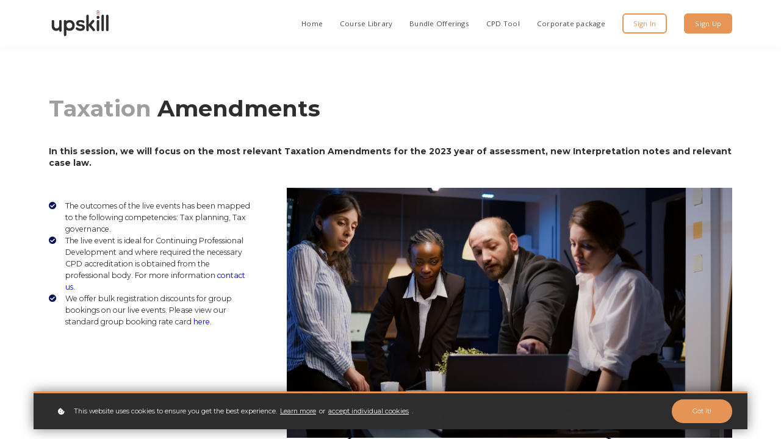

--- FILE ---
content_type: text/html;charset=UTF-8
request_url: https://www.upskill.studio/liquid/navigationMenu1
body_size: 1682
content:

<nav class="lw-topbar-menu {% if hoverEnabled %} with-hover {%endif%}   {% if hoverEnabled and hoverEffect%} {{hoverEffect}} {%endif%}" >
	<ul class="lw-topbar-options with-flexible-parts align-items-center">
		{% for item in items %}

			{% if item.appearance == 'roundedSolid' or item.appearance == '' and menuLinksAppearance == 'roundedSolid' %}
				{% assign appearance_classes = 'learnworlds-button-solid-brand button-like' %}
			{% elsif item.appearance == 'roundedOutline' or item.appearance == '' and menuLinksAppearance == 'roundedOutline' %}
				{% assign appearance_classes = 'learnworlds-button-outline-brand button-like' %}
			{% elsif item.appearance == 'textUnderline' or item.appearance == '' and menuLinksAppearance == 'textUnderline' %}
				{% assign appearance_classes = 'lw-brand-border border-bottom' %}
			{% elsif item.appearance == 'roundedSolidAccent1' or (item.appearance == '' and menuLinksAppearance == 'roundedSolidAccent1') %}
				{% assign appearance_classes = 'learnworlds-button-solid-accent1 button-like' %}
			{% elsif item.appearance == 'roundedOutlineAccent1' or item.appearance == '' and menuLinksAppearance == 'roundedOutlineAccent1' %}
				{% assign appearance_classes = 'learnworlds-button-outline-accent1 button-like' %}
			{% elsif item.appearance == 'roundedSolidAccent2' or (item.appearance == '' and menuLinksAppearance == 'roundedSolidAccent2') %}
				{% assign appearance_classes = 'learnworlds-button-solid-accent2 button-like' %}
			{% elsif item.appearance == 'textLink' or (item.appearance == '' and menuLinksAppearance == 'textLink') %}
				{% assign appearance_classes = 'text-only lw-link-text' %}
			{% elsif item.appearance == 'roundedOutlineAccent2' or item.appearance == '' and menuLinksAppearance == 'roundedOutlineAccent2' %}
				{% assign appearance_classes = 'learnworlds-button-outline-accent2 button-like' %}
			{% elsif item.appearance == 'textUnderlineAccent1' or item.appearance == '' and menuLinksAppearance == 'textUnderlineAccent1' %}
				{% assign appearance_classes = 'lw-accent1-border border-bottom' %}
			{% elsif item.appearance == 'rectangleSolid' or item.appearance == '' and menuLinksAppearance == 'rectangleSolid' %}
				{% assign appearance_classes = 'learnworlds-button-solid-brand button-like' %}
			{% elsif item.appearance == 'rectangleOutline' or item.appearance == '' and menuLinksAppearance == 'rectangleOutline' %}
				{% assign appearance_classes = 'learnworlds-button-outline-brand button-like' %}
			{% elsif item.appearance == 'bottomLine' or item.appearance == '' and menuLinksAppearance == 'bottomLine' %}
				{% assign appearance_classes = 'bottom-border lw-brand-text' %}
			{% elsif item.appearance == 'bottomLine' or item.appearance == '' and menuLinksAppearance == 'topLine' %}
				{% assign appearance_classes = 'top-border lw-brand-text' %}
			{% elsif item.appearance == 'textOnlyAccent1' or item.appearance == '' and menuLinksAppearance == 'textOnlyAccent1' %}
				{% assign appearance_classes = 'lw-brand-accent1-text text-only' %}
			{% else %}
				{% assign appearance_classes = 'lw-brand-text text-only' %}
			{% endif %}

			{% if item.subItems.length > 0 and item.hasMegamenu %}
				{% assign submenu_classes = 'js-with-submenu-list with-megamenu' %}
			{% elsif item.subItems.length > 0 %}
				{% assign submenu_classes = 'js-with-submenu-list with-submenu' %}
			{% else %}
				{% assign submenu_classes = '' %}
			{% endif %}

			{% if item.linkData and item.linkData.linkType %}
				{% assign linked_node_classes = 'js-linked-node' %}
			{% else %}
				{% assign linked_node_classes = '' %}
			{% endif %}

			{% capture itemStyles %}
				{%- if fontSize and fontSize > 0 -%}font-size:{{fontSize}}rem;{%- endif -%}
				{%- if item.borderRadius and item.borderRadius > 0 -%}border-radius:{{item.borderRadius | times: 30}}px;{%- endif -%}
				{%- if fontWeight and fontWeight > 0 -%}font-weight:{{fontWeight}};{%- endif -%}
				{%- if letterSpacing and letterSpacing > 0 -%}letter-spacing:{{letterSpacing}}em;{%- endif -%}
			{% endcapture %}

			{% capture interactiveLinkAtts %}
				{% if item.linkData and item.linkData.linkType and item.linkData.linkType.length %} data-interactive-link-type="{{item.linkData.linkType}}" {% endif %}
				{% if item.linkData and item.linkData.linkTo and item.linkData.linkTo.length %} data-interactive-link-var1="{{item.linkData.linkTo}}" {% endif %}
				{% if item.linkData and item.linkData.linkToExtra and item.linkData.linkToExtra.length %} data-interactive-link-var2="{{item.linkData.linkToExtra}}" {% endif %}
				{% if item.linkData.linkOpen and item.linkData.linkOpen.length %} data-interactive-link-window="{{item.linkData.linkOpen}}" {%endif %}
			{% endcapture %}


			<li class="lw-topbar-option">
				{% if item.linkData.href and item.linkData.href.length > 0 %}
					<a id="{{item.id}}" style="{{- itemStyles | strip_newlines -}}" href="{{ item.linkData.href }}" {% if item.linkData.linkOpen == 'new' %} target="_blank" {% endif %}
					   class="lw-topbar-option-link learnworlds-main-text-normal js-menu-item {{ appearance_classes }} {{ submenu_classes }} {{ linked_node_classes }}"
						{{ interactiveLinkAtts }}
					>
						<span class="lw-topbar-option-link-lbl nowrap">{{item.label}}</span>
						{% if item.notifications and item.notifications > 0 %}
							<div class="lw-topbar-notif lw-brand-bg">
								<div class="lw-topbar-notif-lbl learnworlds-main-text-very-small">{{item.notifications}}</div>
							</div>
						{% endif %}
					</a>
				{% elsif item.linkData.linkTo and item.linkData.href.linkTo > 0 %}
					<a id="{{item.id}}" style="{{- itemStyles | strip_newlines -}}" href="javascript:void(0)"
					   class="lw-topbar-option-link learnworlds-main-text-normal js-menu-item {{ appearance_classes }} {{ submenu_classes }} {{ linked_node_classes }}"
							{{ interactiveLinkAtts }}
					>
						<span class="lw-topbar-option-link-lbl nowrap">{{item.label}}</span>
						{% if item.notifications and item.notifications > 0 %}
							<div class="lw-topbar-notif lw-brand-bg">
								<div class="lw-topbar-notif-lbl learnworlds-main-text-very-small">{{item.notifications}}</div>
							</div>
						{% endif %}
					</a>
				{% else %}
					<div id="{{item.id}}" style="{{- itemStyles | strip_newlines -}}"
							class="lw-topbar-option-link learnworlds-main-text-normal js-menu-item {{ appearance_classes }} {{ submenu_classes }} {{ linked_node_classes }}"
							{{ interactiveLinkAtts }}
					>
						<span class="lw-topbar-option-link-lbl nowrap">{{item.label}}</span>
						{% if item.notifications and item.notifications > 0 %}
							<div class="lw-topbar-notif lw-brand-bg">
								<div class="lw-topbar-notif-lbl learnworlds-main-text-very-small">{{item.notifications}}</div>
							</div>
						{% endif %}
					</div>
				{% endif %}

				{% if item.hasMegamenu %}
					{% if isPreview %}
						{% for subItem in item.subItems%}
							{%if subItem.type == 'megamenu' %}
								{%if subItem.content %}
									{{ subItem.content }}
								{% else %}
									{% include subItem.defaultTemplate with subItem,componentId %}
								{% endif %}
							{% endif %}
						{%endfor %}
					{% endif %}
				{% else %}
					{% if item.subItems.length > 0 %}
						<ul class="lw-topbar-submenu js-submenu-list">
							{% for subItem in item.subItems %}

								{% if subItem.appearance == 'bottomLine' %}
									{% assign subItem_border_classes = 'bottom-border' %}
								{% elsif subItem.appearance == 'topLine'%}
									{% assign subItem_border_classes = 'top-border' %}
								{% else %}
									{% assign subItem_border_classes = '' %}
								{% endif%}

								{% if subItem.linkData and subItem.linkData.linkType %}
									{% assign subItem_linked_node_classes = 'js-linked-node' %}
								{% else %}
									{% assign subItem_linked_node_classes = '' %}
								{% endif %}

								{% if subItem.appearance == 'roundedSolid' %}
									{% assign subItem_appearance_classes = 'learnworlds-button-solid-brand button-like' %}
								{% elsif subItem.appearance == 'roundedOutline' %}
									{% assign subItem_appearance_classes = 'learnworlds-button-outline-brand button-like' %}
								{% elsif subItem.appearance == 'textUnderline' %}
									{% assign subItem_appearance_classes = 'lw-brand-border border-bottom' %}
								{% elsif subItem.appearance == 'roundedSolidAccent1'%}
									{% assign subItem_appearance_classes = 'learnworlds-button-solid-accent1 button-like' %}
								{% elsif subItem.appearance == 'roundedOutlineAccent1'%}
									{% assign subItem_appearance_classes = 'learnworlds-button-outline-accent1 button-like' %}
								{% elsif subItem.appearance == 'roundedSolidAccent2'%}
									{% assign subItem_appearance_classes = 'learnworlds-button-solid-accent2 button-like' %}
								{% elsif subItem.appearance == 'roundedOutlineAccent2'%}
									{% assign subItem_appearance_classes = 'learnworlds-button-outline-accent2 button-like' %}
								{% elsif subItem.appearance == 'textUnderlineAccent1'%}
									{% assign subItem_appearance_classes = 'lw-accent1-border border-bottom' %}
								{% elsif subItem.appearance == 'rectangleSolid'%}
									{% assign subItem_appearance_classes = 'learnworlds-button-solid-brand button-like' %}
								{% elsif subItem.appearance == 'rectangleOutline'%}
									{% assign subItem_appearance_classes = 'learnworlds-button-outline-brand button-like' %}
								{% elsif subItem.appearance == 'textOnlyAccent1' %}
									{% assign subItem_appearance_classes = 'lw-brand-accent1-text text-only' %}
								{% else %}
									{% assign subItem_appearance_classes = 'lw-brand-text text-only' %}
								{% endif %}

								{% capture subItemStyles %}
									{%- if subItem.borderRadius and subItem.borderRadius > 0 -%} border-radius:{{subItem.borderRadius | times: 30}}px; {%- endif -%}
									{%- if fontSize and fontSize > 0 -%}font-size:{{fontSize}}rem;{%- endif -%}
									{%- if fontWeight and fontWeight > 0 -%}font-weight:{{fontWeight}};{%- endif -%}
									{%- if letterSpacing and letterSpacing > 0 -%}letter-spacing:{{letterSpacing}}em;{%- endif -%}
								{% endcapture %}

								{% capture subItem_interactiveLinkAtts %}
									{% if subItem.linkData and subItem.linkData.linkType and subItem.linkData.linkType.length %}data-interactive-link-type="{{subItem.linkData.linkType}}"{% endif %}
									{% if subItem.linkData and subItem.linkData.linkTo and subItem.linkData.linkTo.length %}data-interactive-link-var1="{{subItem.linkData.linkTo}}"{% endif %}
									{% if subItem.linkData and subItem.linkData.linkToExtra and subItem.linkData.linkToExtra.length %}data-interactive-link-var2="{{subItem.linkData.linkToExtra}}"{% endif %}
									{% if subItem.linkData.linkOpen and subItem.linkData.linkOpen.length %}data-interactive-link-window="{{subItem.linkData.linkOpen}}"{%endif %}
								{% endcapture %}

								<li class="lw-topbar-submenu-item js-submenu-item">
									{% if subItem.linkData.href and subItem.linkData.href.length > 0 %}
										<a id="{{subItem.id}}"  style="{{- subItemStyles | strip_newlines -}}" href="{{ subItem.linkData.href }}" {% if subItem.linkData.linkOpen == 'new' %} target="_blank" {% endif %}
										   class="lw-topbar-option-link learnworlds-main-text-normal {{ subItem_appearance_classes }} {{ subItem_border_classes }} {{ subItem_linked_node_classes }}"
										   {{ subItem_interactiveLinkAtts }}
										>
											{{subItem.label}}
											{% if subItem.notifications and subItem.notifications > 0 %}
												<div class="lw-topbar-notif lw-brand-bg">
													<div class="lw-topbar-notif-lbl learnworlds-main-text-very-small">{{subItem.notifications}}</div>
												</div>
											{% endif %}
										</a>
									{% elsif subItem.linkData.linkTo and subItem.linkData.linkTo.length > 0 %}
										<a id="{{subItem.id}}"  style="{{- subItemStyles | strip_newlines -}}" href="javascript:void(0)"
										   class="lw-topbar-option-link learnworlds-main-text-normal {{ subItem_appearance_classes }} {{ subItem_border_classes }} {{ subItem_linked_node_classes }}"
												{{ subItem_interactiveLinkAtts }}>
											{{subItem.label}}
											{% if subItem.notifications and subItem.notifications > 0 %}
												<div class="lw-topbar-notif lw-brand-bg">
													<div class="lw-topbar-notif-lbl learnworlds-main-text-very-small">{{subItem.notifications}}</div>
												</div>
											{% endif %}
										</a>
									{% else %}
										<div id="{{subItem.id}}"  style="{{ subItemStyles | strip_newlines }}"
										   class="lw-topbar-option-link learnworlds-main-text-normal {{ subItem_appearance_classes }} {{ subItem_border_classes }} {{ subItem_linked_node_classes }}"
												{{ subItem_interactiveLinkAtts }}>
											{{subItem.label}}
											{% if subItem.notifications and subItem.notifications > 0 %}
												<div class="lw-topbar-notif lw-brand-bg">
													<div class="lw-topbar-notif-lbl learnworlds-main-text-very-small">{{subItem.notifications}}</div>
												</div>
											{% endif %}
										</div>
									{% endif %}
								</li>

							{%endfor %}

						</ul>
					{% endif %}
				{% endif %}

				</a>
			</li>
		{%endfor %}
	</ul>
</nav>


--- FILE ---
content_type: text/css; charset=utf-8
request_url: https://cdn.mycourse.app/v3.69.1/_cdnAssets/webpack/pages.ed89392cd577c83648e2.css
body_size: 129639
content:
.iziToast-capsule{backface-visibility:hidden;font-size:0;height:0;transform:translateZ(0);transition:transform .5s cubic-bezier(.25,.8,.25,1),height .5s cubic-bezier(.25,.8,.25,1);width:100%}.iziToast-capsule,.iziToast-capsule *{box-sizing:border-box}.iziToast-overlay{bottom:-100px;display:block;left:0;position:fixed;right:0;top:-100px;z-index:997}.iziToast{-webkit-touch-callout:none;background:hsla(0,0%,93%,.9);border-color:hsla(0,0%,93%,.9);clear:both;cursor:default;display:inline-block;font-family:Lato,Tahoma,Arial;font-size:14px;min-height:54px;padding:8px 45px 9px 0;pointer-events:all;position:relative;transform:translateX(0);-webkit-user-select:none;-moz-user-select:none;user-select:none;width:100%}.iziToast>.iziToast-progressbar{background:hsla(0,0%,100%,.2);bottom:0;left:0;position:absolute;width:100%;z-index:1}.iziToast>.iziToast-progressbar>div{background:rgba(0,0,0,.3);border-radius:0 0 3px 3px;height:2px;width:100%}.iziToast.iziToast-balloon:before{border-left:15px solid transparent;border-radius:0;border-right:0 solid transparent;border-top:10px solid #000;border-top-color:inherit;content:"";height:0;left:auto;position:absolute;right:8px;top:100%;width:0}.iziToast.iziToast-balloon .iziToast-progressbar{bottom:auto;top:0}.iziToast.iziToast-balloon>div{border-radius:0 0 0 3px}.iziToast>.iziToast-cover{background-color:rgba(0,0,0,.1);background-position:50% 50%;background-repeat:no-repeat;background-size:100%;bottom:0;height:100%;left:0;margin:0;position:absolute;top:0}.iziToast>.iziToast-close{background:url("[data-uri]") no-repeat 50% 50%;background-size:8px;border:0;cursor:pointer;height:100%;opacity:.6;outline:none;padding:0;position:absolute;right:0;top:0;width:42px}.iziToast>.iziToast-close:hover{opacity:1}.iziToast>.iziToast-body{height:auto;margin:0 0 0 15px;min-height:36px;padding:0 0 0 10px;position:relative;text-align:left}.iziToast>.iziToast-body:after{clear:both;content:"";display:table}.iziToast>.iziToast-body .iziToast-texts{display:inline-block;float:left;margin:7px 0 0;padding-right:2px}.iziToast>.iziToast-body .iziToast-inputs{float:left;min-height:19px;padding:0 23px 23px}.iziToast>.iziToast-body .iziToast-inputs>input:not([type=checkbox]):not([type=radio]),.iziToast>.iziToast-body .iziToast-inputs>select{background:rgba(0,0,0,.1);border:0;border-radius:2px;box-shadow:0 0 0 1px rgba(0,0,0,.2);color:#000;display:inline-block;font-size:13px;letter-spacing:.02em;margin:2px;min-height:26px;padding:4px 7px;position:relative}.iziToast>.iziToast-body .iziToast-inputs>input:not([type=checkbox]):not([type=radio]):focus,.iziToast>.iziToast-body .iziToast-inputs>select:focus{box-shadow:0 0 0 1px rgba(0,0,0,.6)}.iziToast>.iziToast-body .iziToast-buttons{float:left;margin:10px -2px;min-height:17px}.iziToast>.iziToast-body .iziToast-buttons>a,.iziToast>.iziToast-body .iziToast-buttons>button,.iziToast>.iziToast-body .iziToast-buttons>input:not([type=checkbox]):not([type=radio]){background:rgba(0,0,0,.1);border:0;border-radius:2px;color:#000;cursor:pointer;display:inline-block;font-size:12px;letter-spacing:.02em;margin:2px;padding:5px 15px;position:relative}.iziToast>.iziToast-body .iziToast-buttons>a:hover,.iziToast>.iziToast-body .iziToast-buttons>button:hover,.iziToast>.iziToast-body .iziToast-buttons>input:not([type=checkbox]):not([type=radio]):hover{background:rgba(0,0,0,.2)}.iziToast>.iziToast-body .iziToast-buttons>a:focus,.iziToast>.iziToast-body .iziToast-buttons>button:focus,.iziToast>.iziToast-body .iziToast-buttons>input:not([type=checkbox]):not([type=radio]):focus{box-shadow:0 0 0 1px rgba(0,0,0,.6)}.iziToast>.iziToast-body .iziToast-buttons>a:active,.iziToast>.iziToast-body .iziToast-buttons>button:active,.iziToast>.iziToast-body .iziToast-buttons>input:not([type=checkbox]):not([type=radio]):active{top:1px}.iziToast>.iziToast-body .iziToast-icon{display:table;font-size:23px;height:100%;height:24px;left:0;line-height:24px;margin-top:-12px;position:absolute;top:50%;width:24px}.iziToast-icon{color:#000}.iziToast>.iziToast-body .iziToast-icon.ico-info{background:url("[data-uri]") no-repeat 50% 50%;background-size:85%}.iziToast>.iziToast-body .iziToast-icon.ico-warning{background:url("[data-uri]") no-repeat 50% 50%;background-size:85%}.iziToast>.iziToast-body .iziToast-icon.ico-error{background:url("[data-uri]") no-repeat 50% 50%;background-size:80%}.iziToast>.iziToast-body .iziToast-icon.ico-success{background:url("[data-uri]") no-repeat 50% 50%;background-size:85%}.iziToast>.iziToast-body .iziToast-icon.ico-question{background:url("[data-uri]") no-repeat 50% 50%;background-size:85%}.iziToast-title{color:#000;line-height:16px;line-height:140%;margin:0}.iziToast-title,.iziToast>.iziToast-body .iziToast-message{float:left;font-size:14px;padding:0;text-align:left;white-space:normal}.iziToast>.iziToast-body .iziToast-message{line-height:16px;margin:0 0 10px}.iziToast-message{color:rgba(0,0,0,.6)}.iziToast.iziToast-animateInside .iziToast-buttons-child,.iziToast.iziToast-animateInside .iziToast-icon,.iziToast.iziToast-animateInside .iziToast-inputs-child,.iziToast.iziToast-animateInside .iziToast-message,.iziToast.iziToast-animateInside .iziToast-title{opacity:0}.iziToast-target{margin:0 auto;position:relative;width:100%}.iziToast-target .iziToast-capsule{overflow:hidden}.iziToast-target .iziToast-capsule:after{clear:both;content:" ";display:block;font-size:0;height:0;visibility:hidden}.iziToast-target .iziToast-capsule .iziToast{float:left;width:100%}.iziToast-wrapper{display:flex;flex-direction:column;pointer-events:none;position:fixed;width:100%;z-index:99999}.iziToast-wrapper .iziToast.iziToast-balloon:before{border-left:15px solid transparent;border-right:0 solid transparent;border-top:10px solid #000;border-top-color:inherit;left:auto;right:8px}.iziToast-wrapper-bottomLeft{bottom:0;left:0;text-align:left}.iziToast-wrapper-bottomLeft .iziToast.iziToast-balloon:before{border-left:0 solid transparent;border-right:15px solid transparent;left:8px;right:auto}.iziToast-wrapper-bottomRight{bottom:40px;right:0;text-align:right}.iziToast-wrapper-topLeft{left:0;text-align:left;top:0}.iziToast-wrapper-topLeft .iziToast.iziToast-balloon:before{border-left:0 solid transparent;border-right:15px solid transparent;left:8px;right:auto}.iziToast-wrapper-topRight{right:0;text-align:right;top:0}.iziToast-wrapper-topCenter{left:0;right:0;text-align:center;top:0}.iziToast-wrapper-bottomCenter,.iziToast-wrapper-center{bottom:0;left:0;right:0;text-align:center}.iziToast-wrapper-center{align-items:center;flex-flow:column;justify-content:center;padding:0 10px;top:0}.iziToast-rtl{direction:rtl;font-family:Tahoma,Lato,Arial;padding:8px 0 9px 45px}.iziToast-rtl .iziToast-cover{left:auto;right:0}.iziToast-rtl .iziToast-close{left:0;right:auto}.iziToast-rtl .iziToast-body{margin:0 16px 0 0;padding:0 10px 0 0;text-align:right}.iziToast-rtl .iziToast-body .iziToast-buttons,.iziToast-rtl .iziToast-body .iziToast-inputs,.iziToast-rtl .iziToast-body .iziToast-message,.iziToast-rtl .iziToast-body .iziToast-texts,.iziToast-rtl .iziToast-body .iziToast-title{float:right;text-align:right}.iziToast-rtl .iziToast-body .iziToast-icon{left:auto;right:0}@media only screen and (min-width:568px){.iziToast-wrapper{padding:10px 15px}.iziToast{border-radius:3px;margin:5px 0;width:auto}.iziToast:after{border-radius:3px;box-shadow:inset 0 -10px 20px -10px rgba(0,0,0,.2),inset 0 0 5px rgba(0,0,0,.1),0 8px 8px -5px rgba(0,0,0,.25);content:"";height:100%;left:0;position:absolute;top:0;width:100%;z-index:-1}.iziToast:not(.iziToast-rtl) .iziToast-cover{border-radius:3px 0 0 3px}.iziToast.iziToast-rtl .iziToast-cover{border-radius:0 3px 3px 0}.iziToast.iziToast-color-dark:after{box-shadow:inset 0 -10px 20px -10px hsla(0,0%,100%,.3),0 10px 10px -5px rgba(0,0,0,.25)}.iziToast.iziToast-balloon .iziToast-progressbar{background:transparent}.iziToast.iziToast-balloon:after{box-shadow:0 10px 10px -5px rgba(0,0,0,.25),inset 0 10px 20px -5px rgba(0,0,0,.25)}.iziToast-target .iziToast:after{box-shadow:inset 0 -10px 20px -10px rgba(0,0,0,.2),inset 0 0 5px rgba(0,0,0,.1)}}.iziToast.iziToast-theme-dark{background:#565c70;border-color:#565c70}.iziToast.iziToast-theme-dark .iziToast-title{color:#fff}.iziToast.iziToast-theme-dark .iziToast-message{color:hsla(0,0%,100%,.7);font-weight:300}.iziToast.iziToast-theme-dark .iziToast-close{background:url("[data-uri]") no-repeat 50% 50%;background-size:8px}.iziToast.iziToast-theme-dark .iziToast-icon{color:#fff}.iziToast.iziToast-theme-dark .iziToast-icon.ico-info{background:url("[data-uri]") no-repeat 50% 50%;background-size:85%}.iziToast.iziToast-theme-dark .iziToast-icon.ico-warning{background:url("[data-uri]") no-repeat 50% 50%;background-size:85%}.iziToast.iziToast-theme-dark .iziToast-icon.ico-error{background:url("[data-uri]") no-repeat 50% 50%;background-size:80%}.iziToast.iziToast-theme-dark .iziToast-icon.ico-success{background:url("[data-uri]") no-repeat 50% 50%;background-size:85%}.iziToast.iziToast-theme-dark .iziToast-icon.ico-question{background:url("[data-uri]") no-repeat 50% 50%;background-size:85%}.iziToast.iziToast-theme-dark .iziToast-buttons>a,.iziToast.iziToast-theme-dark .iziToast-buttons>button,.iziToast.iziToast-theme-dark .iziToast-buttons>input{background:hsla(0,0%,100%,.1);color:#fff}.iziToast.iziToast-theme-dark .iziToast-buttons>a:hover,.iziToast.iziToast-theme-dark .iziToast-buttons>button:hover,.iziToast.iziToast-theme-dark .iziToast-buttons>input:hover{background:hsla(0,0%,100%,.2)}.iziToast.iziToast-theme-dark .iziToast-buttons>a:focus,.iziToast.iziToast-theme-dark .iziToast-buttons>button:focus,.iziToast.iziToast-theme-dark .iziToast-buttons>input:focus{box-shadow:0 0 0 1px hsla(0,0%,100%,.6)}.iziToast.iziToast-color-red{background:rgba(255,175,180,.9);border-color:rgba(255,175,180,.9)}.iziToast.iziToast-color-orange{background:rgba(255,207,165,.9);border-color:rgba(255,207,165,.9)}.iziToast.iziToast-color-yellow{background:rgba(255,249,178,.9);border-color:rgba(255,249,178,.9)}.iziToast.iziToast-color-blue{background:rgba(157,222,255,.9);border-color:rgba(157,222,255,.9)}.iziToast.iziToast-color-green{background:rgba(166,239,184,.9);border-color:rgba(166,239,184,.9)}.iziToast.iziToast-layout2 .iziToast-body .iziToast-message,.iziToast.iziToast-layout2 .iziToast-body .iziToast-texts{width:100%}.iziToast.iziToast-layout3{border-radius:2px}.iziToast.iziToast-layout3:after{display:none}.iziToast .revealIn,.iziToast.revealIn{animation:iziT-revealIn 1s cubic-bezier(.25,1.6,.25,1) both}.iziToast .slideIn,.iziToast.slideIn{animation:iziT-slideIn 1s cubic-bezier(.16,.81,.32,1) both}.iziToast.bounceInLeft{animation:iziT-bounceInLeft .7s ease-in-out both}.iziToast.bounceInRight{animation:iziT-bounceInRight .85s ease-in-out both}.iziToast.bounceInDown{animation:iziT-bounceInDown .7s ease-in-out both}.iziToast.bounceInUp{animation:iziT-bounceInUp .7s ease-in-out both}.iziToast .fadeIn,.iziToast.fadeIn{animation:iziT-fadeIn .5s ease both}.iziToast.fadeInUp{animation:iziT-fadeInUp .7s ease both}.iziToast.fadeInDown{animation:iziT-fadeInDown .7s ease both}.iziToast.fadeInLeft{animation:iziT-fadeInLeft .85s cubic-bezier(.25,.8,.25,1) both}.iziToast.fadeInRight{animation:iziT-fadeInRight .85s cubic-bezier(.25,.8,.25,1) both}.iziToast.flipInX{animation:iziT-flipInX .85s cubic-bezier(.35,0,.25,1) both}.iziToast.fadeOut{animation:iziT-fadeOut .7s ease both}.iziToast.fadeOutDown{animation:iziT-fadeOutDown .7s cubic-bezier(.4,.45,.15,.91) both}.iziToast.fadeOutUp{animation:iziT-fadeOutUp .7s cubic-bezier(.4,.45,.15,.91) both}.iziToast.fadeOutLeft{animation:iziT-fadeOutLeft .5s ease both}.iziToast.fadeOutRight{animation:iziT-fadeOutRight .5s ease both}.iziToast.flipOutX{animation:iziT-flipOutX .7s cubic-bezier(.4,.45,.15,.91) both;backface-visibility:visible!important}.iziToast-overlay.fadeIn{animation:iziT-fadeIn .5s ease both;background-color:hsla(0,0%,100%,.6)!important}.iziToast-overlay.fadeOut{animation:iziT-fadeOut .7s ease both}@keyframes iziT-revealIn{0%{opacity:0;transform:scale3d(.3,.3,1)}to{opacity:1}}@keyframes iziT-slideIn{0%{opacity:0;transform:translateX(50px)}to{opacity:1;transform:translateX(0)}}@keyframes iziT-bounceInLeft{0%{opacity:0;transform:translateX(280px)}50%{opacity:1;transform:translateX(-20px)}70%{transform:translateX(10px)}to{transform:translateX(0)}}@keyframes iziT-bounceInRight{0%{opacity:0;transform:translateX(-280px)}50%{opacity:1;transform:translateX(20px)}70%{transform:translateX(-10px)}to{transform:translateX(0)}}@keyframes iziT-bounceInDown{0%{opacity:0;transform:translateY(-200px)}50%{opacity:1;transform:translateY(10px)}70%{transform:translateY(-5px)}to{transform:translateY(0)}}@keyframes iziT-bounceInUp{0%{opacity:0;transform:translateY(200px)}50%{opacity:1;transform:translateY(-10px)}70%{transform:translateY(5px)}to{transform:translateY(0)}}@keyframes iziT-fadeIn{0%{opacity:0}to{opacity:1}}@keyframes iziT-fadeInUp{0%{opacity:0;transform:translate3d(0,100%,0)}to{opacity:1;transform:none}}@keyframes iziT-fadeInDown{0%{opacity:0;transform:translate3d(0,-100%,0)}to{opacity:1;transform:none}}@keyframes iziT-fadeInLeft{0%{opacity:0;transform:translate3d(300px,0,0)}to{opacity:1;transform:none}}@keyframes iziT-fadeInRight{0%{opacity:0;transform:translate3d(-300px,0,0)}to{opacity:1;transform:none}}@keyframes iziT-flipInX{0%{opacity:0;transform:perspective(400px) rotateX(90deg)}40%{transform:perspective(400px) rotateX(-20deg)}60%{opacity:1;transform:perspective(400px) rotateX(10deg)}80%{transform:perspective(400px) rotateX(-5deg)}to{transform:perspective(400px)}}@keyframes iziT-fadeOut{0%{opacity:1}to{opacity:0}}@keyframes iziT-fadeOutDown{0%{opacity:1}to{opacity:0;transform:translate3d(0,100%,0)}}@keyframes iziT-fadeOutUp{0%{opacity:1}to{opacity:0;transform:translate3d(0,-100%,0)}}@keyframes iziT-fadeOutLeft{0%{opacity:1}to{opacity:0;transform:translate3d(-200px,0,0)}}@keyframes iziT-fadeOutRight{0%{opacity:1}to{opacity:0;transform:translate3d(200px,0,0)}}@keyframes iziT-flipOutX{0%{transform:perspective(400px)}30%{opacity:1;transform:perspective(400px) rotateX(-20deg)}to{opacity:0;transform:perspective(400px) rotateX(90deg)}}/*!
Animate.css - http://daneden.me/animate
Licensed under the MIT license - http://opensource.org/licenses/MIT

Copyright (c) 2014 Daniel Eden
*/.animated{animation-duration:1s;animation-fill-mode:both}.animated.infinite{animation-iteration-count:infinite}.animated.hinge{animation-duration:2s}@keyframes bounce{0%,20%,53%,80%,to{transform:translateZ(0);transition-timing-function:cubic-bezier(.215,.61,.355,1)}40%,43%{transform:translate3d(0,-30px,0);transition-timing-function:cubic-bezier(.755,.05,.855,.06)}70%{transform:translate3d(0,-15px,0);transition-timing-function:cubic-bezier(.755,.05,.855,.06)}90%{transform:translate3d(0,-4px,0)}}.bounce{animation-name:bounce;transform-origin:center bottom}@keyframes flash{0%,50%,to{opacity:1}25%,75%{opacity:0}}.flash{animation-name:flash}@keyframes pulse{0%{transform:scaleX(1)}50%{transform:scale3d(1.05,1.05,1.05)}to{transform:scaleX(1)}}.pulse{animation-name:pulse}@keyframes rubberBand{0%{transform:scaleX(1)}30%{transform:scale3d(1.25,.75,1)}40%{transform:scale3d(.75,1.25,1)}50%{transform:scale3d(1.15,.85,1)}65%{transform:scale3d(.95,1.05,1)}75%{transform:scale3d(1.05,.95,1)}to{transform:scaleX(1)}}.rubberBand{animation-name:rubberBand}@keyframes shake{0%,to{transform:translateZ(0)}10%,30%,50%,70%,90%{transform:translate3d(-10px,0,0)}20%,40%,60%,80%{transform:translate3d(10px,0,0)}}.shake{animation-name:shake}@keyframes swing{20%{transform:rotate(15deg)}40%{transform:rotate(-10deg)}60%{transform:rotate(5deg)}80%{transform:rotate(-5deg)}to{transform:rotate(0deg)}}.swing{animation-name:swing;transform-origin:top center}@keyframes tada{0%{transform:scaleX(1)}10%,20%{transform:scale3d(.9,.9,.9) rotate(-3deg)}30%,50%,70%,90%{transform:scale3d(1.1,1.1,1.1) rotate(3deg)}40%,60%,80%{transform:scale3d(1.1,1.1,1.1) rotate(-3deg)}to{transform:scaleX(1)}}.tada{animation-name:tada}@keyframes wobble{0%{transform:none}15%{transform:translate3d(-25%,0,0) rotate(-5deg)}30%{transform:translate3d(20%,0,0) rotate(3deg)}45%{transform:translate3d(-15%,0,0) rotate(-3deg)}60%{transform:translate3d(10%,0,0) rotate(2deg)}75%{transform:translate3d(-5%,0,0) rotate(-1deg)}to{transform:none}}.wobble{animation-name:wobble}.bounceIn{animation-duration:.75s;animation-name:bounceIn}@keyframes bounceInDown{0%,60%,75%,90%,to{transition-timing-function:cubic-bezier(.215,.61,.355,1)}0%{opacity:0;transform:translate3d(0,-3000px,0)}60%{opacity:1;transform:translate3d(0,25px,0)}75%{transform:translate3d(0,-10px,0)}90%{transform:translate3d(0,5px,0)}to{transform:none}}.bounceInDown{animation-name:bounceInDown}@keyframes bounceInLeft{0%,60%,75%,90%,to{transition-timing-function:cubic-bezier(.215,.61,.355,1)}0%{opacity:0;transform:translate3d(-3000px,0,0)}60%{opacity:1;transform:translate3d(25px,0,0)}75%{transform:translate3d(-10px,0,0)}90%{transform:translate3d(5px,0,0)}to{transform:none}}.bounceInLeft{animation-name:bounceInLeft}@keyframes bounceInRight{0%,60%,75%,90%,to{transition-timing-function:cubic-bezier(.215,.61,.355,1)}0%{opacity:0;transform:translate3d(3000px,0,0)}60%{opacity:1;transform:translate3d(-25px,0,0)}75%{transform:translate3d(10px,0,0)}90%{transform:translate3d(-5px,0,0)}to{transform:none}}.bounceInRight{animation-name:bounceInRight}@keyframes bounceInUp{0%,60%,75%,90%,to{transition-timing-function:cubic-bezier(.215,.61,.355,1)}0%{opacity:0;transform:translate3d(0,3000px,0)}60%{opacity:1;transform:translate3d(0,-20px,0)}75%{transform:translate3d(0,10px,0)}90%{transform:translate3d(0,-5px,0)}to{transform:translateZ(0)}}.bounceInUp{animation-name:bounceInUp}@keyframes bounceOut{20%{transform:scale3d(.9,.9,.9)}50%,55%{opacity:1;transform:scale3d(1.1,1.1,1.1)}to{opacity:0;transform:scale3d(.3,.3,.3)}}.bounceOut{animation-duration:.75s;animation-name:bounceOut}@keyframes bounceOutDown{20%{transform:translate3d(0,10px,0)}40%,45%{opacity:1;transform:translate3d(0,-20px,0)}to{opacity:0;transform:translate3d(0,2000px,0)}}.bounceOutDown{animation-name:bounceOutDown}@keyframes bounceOutLeft{20%{opacity:1;transform:translate3d(20px,0,0)}to{opacity:0;transform:translate3d(-2000px,0,0)}}.bounceOutLeft{animation-name:bounceOutLeft}@keyframes bounceOutRight{20%{opacity:1;transform:translate3d(-20px,0,0)}to{opacity:0;transform:translate3d(2000px,0,0)}}.bounceOutRight{animation-name:bounceOutRight}@keyframes bounceOutUp{20%{transform:translate3d(0,-10px,0)}40%,45%{opacity:1;transform:translate3d(0,20px,0)}to{opacity:0;transform:translate3d(0,-2000px,0)}}.bounceOutUp{animation-name:bounceOutUp}@keyframes fadeIn{0%{opacity:0}to{opacity:1}}.fadeIn{animation-name:fadeIn}@keyframes fadeInDown{0%{opacity:0;transform:translate3d(0,-100%,0)}to{opacity:1;transform:none}}.fadeInDown{animation-name:fadeInDown}@keyframes fadeInDownBig{0%{opacity:0;transform:translate3d(0,-2000px,0)}to{opacity:1;transform:none}}.fadeInDownBig{animation-name:fadeInDownBig}@keyframes fadeInLeft{0%{opacity:0;transform:translate3d(-100%,0,0)}to{opacity:1;transform:none}}.fadeInLeft{animation-name:fadeInLeft}@keyframes fadeInLeftBig{0%{opacity:0;transform:translate3d(-2000px,0,0)}to{opacity:1;transform:none}}.fadeInLeftBig{animation-name:fadeInLeftBig}@keyframes fadeInRight{0%{opacity:0;transform:translate3d(100%,0,0)}to{opacity:1;transform:none}}.fadeInRight{animation-name:fadeInRight}@keyframes fadeInRightBig{0%{opacity:0;transform:translate3d(2000px,0,0)}to{opacity:1;transform:none}}.fadeInRightBig{animation-name:fadeInRightBig}@keyframes fadeInUp{0%{opacity:0;transform:translate3d(0,100%,0)}to{opacity:1;transform:none}}.fadeInUp{animation-name:fadeInUp}@keyframes fadeInUpBig{0%{opacity:0;transform:translate3d(0,2000px,0)}to{opacity:1;transform:none}}.fadeInUpBig{animation-name:fadeInUpBig}@keyframes fadeOut{0%{opacity:1}to{opacity:0}}.fadeOut{animation-name:fadeOut}@keyframes fadeOutDown{0%{opacity:1}to{opacity:0;transform:translate3d(0,100%,0)}}.fadeOutDown{animation-name:fadeOutDown}@keyframes fadeOutDownBig{0%{opacity:1}to{opacity:0;transform:translate3d(0,2000px,0)}}.fadeOutDownBig{animation-name:fadeOutDownBig}@keyframes fadeOutLeft{0%{opacity:1}to{opacity:0;transform:translate3d(-100%,0,0)}}.fadeOutLeft{animation-name:fadeOutLeft}@keyframes fadeOutLeftBig{0%{opacity:1}to{opacity:0;transform:translate3d(-2000px,0,0)}}.fadeOutLeftBig{animation-name:fadeOutLeftBig}@keyframes fadeOutRight{0%{opacity:1}to{opacity:0;transform:translate3d(100%,0,0)}}.fadeOutRight{animation-name:fadeOutRight}@keyframes fadeOutRightBig{0%{opacity:1}to{opacity:0;transform:translate3d(2000px,0,0)}}.fadeOutRightBig{animation-name:fadeOutRightBig}@keyframes fadeOutUp{0%{opacity:1}to{opacity:0;transform:translate3d(0,-100%,0)}}.fadeOutUp{animation-name:fadeOutUp}@keyframes fadeOutUpBig{0%{opacity:1}to{opacity:0;transform:translate3d(0,-2000px,0)}}.fadeOutUpBig{animation-name:fadeOutUpBig}@keyframes flip{0%{animation-timing-function:ease-out;transform:perspective(400px) rotateY(-1turn)}40%{animation-timing-function:ease-out;transform:perspective(400px) translateZ(150px) rotateY(-190deg)}50%{animation-timing-function:ease-in;transform:perspective(400px) translateZ(150px) rotateY(-170deg)}80%{animation-timing-function:ease-in;transform:perspective(400px) scale3d(.95,.95,.95)}to{animation-timing-function:ease-in;transform:perspective(400px)}}.animated.flip{animation-name:flip;backface-visibility:visible}@keyframes flipInX{0%{opacity:0;transform:perspective(400px) rotateX(90deg);transition-timing-function:ease-in}40%{transform:perspective(400px) rotateX(-20deg);transition-timing-function:ease-in}60%{opacity:1;transform:perspective(400px) rotateX(10deg)}80%{transform:perspective(400px) rotateX(-5deg)}to{transform:perspective(400px)}}.flipInX{animation-name:flipInX;backface-visibility:visible!important}@keyframes flipInY{0%{opacity:0;transform:perspective(400px) rotateY(90deg);transition-timing-function:ease-in}40%{transform:perspective(400px) rotateY(-20deg);transition-timing-function:ease-in}60%{opacity:1;transform:perspective(400px) rotateY(10deg)}80%{transform:perspective(400px) rotateY(-5deg)}to{transform:perspective(400px)}}.flipInY{animation-name:flipInY;backface-visibility:visible!important}@keyframes flipOutX{0%{transform:perspective(400px)}30%{opacity:1;transform:perspective(400px) rotateX(-20deg)}to{opacity:0;transform:perspective(400px) rotateX(90deg)}}.flipOutX{animation-duration:.75s;animation-name:flipOutX;backface-visibility:visible!important}@keyframes flipOutY{0%{transform:perspective(400px)}30%{opacity:1;transform:perspective(400px) rotateY(-15deg)}to{opacity:0;transform:perspective(400px) rotateY(90deg)}}.flipOutY{animation-duration:.75s;animation-name:flipOutY;backface-visibility:visible!important}@keyframes lightSpeedIn{0%{opacity:0;transform:translate3d(100%,0,0) skewX(-30deg)}60%{opacity:1;transform:skewX(20deg)}80%{opacity:1;transform:skewX(-5deg)}to{opacity:1;transform:none}}.lightSpeedIn{animation-name:lightSpeedIn;animation-timing-function:ease-out}@keyframes lightSpeedOut{0%{opacity:1}to{opacity:0;transform:translate3d(100%,0,0) skewX(30deg)}}.lightSpeedOut{animation-name:lightSpeedOut;animation-timing-function:ease-in}@keyframes rotateIn{0%{opacity:0;transform:rotate(-200deg);transform-origin:center}to{opacity:1;transform:none;transform-origin:center}}.rotateIn{animation-name:rotateIn}@keyframes rotateInDownLeft{0%{opacity:0;transform:rotate(-45deg);transform-origin:left bottom}to{opacity:1;transform:none;transform-origin:left bottom}}.rotateInDownLeft{animation-name:rotateInDownLeft}@keyframes rotateInDownRight{0%{opacity:0;transform:rotate(45deg);transform-origin:right bottom}to{opacity:1;transform:none;transform-origin:right bottom}}.rotateInDownRight{animation-name:rotateInDownRight}@keyframes rotateInUpLeft{0%{opacity:0;transform:rotate(45deg);transform-origin:left bottom}to{opacity:1;transform:none;transform-origin:left bottom}}.rotateInUpLeft{animation-name:rotateInUpLeft}@keyframes rotateInUpRight{0%{opacity:0;transform:rotate(-90deg);transform-origin:right bottom}to{opacity:1;transform:none;transform-origin:right bottom}}.rotateInUpRight{animation-name:rotateInUpRight}@keyframes rotateOut{0%{opacity:1;transform-origin:center}to{opacity:0;transform:rotate(200deg);transform-origin:center}}.rotateOut{animation-name:rotateOut}@keyframes rotateOutDownLeft{0%{opacity:1;transform-origin:left bottom}to{opacity:0;transform:rotate(45deg);transform-origin:left bottom}}.rotateOutDownLeft{animation-name:rotateOutDownLeft}@keyframes rotateOutDownRight{0%{opacity:1;transform-origin:right bottom}to{opacity:0;transform:rotate(-45deg);transform-origin:right bottom}}.rotateOutDownRight{animation-name:rotateOutDownRight}@keyframes rotateOutUpLeft{0%{opacity:1;transform-origin:left bottom}to{opacity:0;transform:rotate(-45deg);transform-origin:left bottom}}.rotateOutUpLeft{animation-name:rotateOutUpLeft}@keyframes rotateOutUpRight{0%{opacity:1;transform-origin:right bottom}to{opacity:0;transform:rotate(90deg);transform-origin:right bottom}}.rotateOutUpRight{animation-name:rotateOutUpRight}@keyframes hinge{0%{animation-timing-function:ease-in-out;transform-origin:top left}20%,60%{animation-timing-function:ease-in-out;transform:rotate(80deg);transform-origin:top left}40%,80%{animation-timing-function:ease-in-out;opacity:1;transform:rotate(60deg);transform-origin:top left}to{opacity:0;transform:translate3d(0,700px,0)}}.hinge{animation-name:hinge}@keyframes rollIn{0%{opacity:0;transform:translate3d(-100%,0,0) rotate(-120deg)}to{opacity:1;transform:none}}.rollIn{animation-name:rollIn}@keyframes rollOut{0%{opacity:1}to{opacity:0;transform:translate3d(100%,0,0) rotate(120deg)}}.rollOut{animation-name:rollOut}@keyframes zoomIn{0%{opacity:0;transform:scale3d(.3,.3,.3)}50%{opacity:1}}.zoomIn{animation-name:zoomIn}@keyframes zoomInDown{0%{animation-timing-function:cubic-bezier(.55,.055,.675,.19);opacity:0;transform:scale3d(.1,.1,.1) translate3d(0,-1000px,0)}60%{animation-timing-function:cubic-bezier(.175,.885,.32,1);opacity:1;transform:scale3d(.475,.475,.475) translate3d(0,60px,0)}}.zoomInDown{animation-name:zoomInDown}@keyframes zoomInLeft{0%{animation-timing-function:cubic-bezier(.55,.055,.675,.19);opacity:0;transform:scale3d(.1,.1,.1) translate3d(-1000px,0,0)}60%{animation-timing-function:cubic-bezier(.175,.885,.32,1);opacity:1;transform:scale3d(.475,.475,.475) translate3d(10px,0,0)}}.zoomInLeft{animation-name:zoomInLeft}@keyframes zoomInRight{0%{animation-timing-function:cubic-bezier(.55,.055,.675,.19);opacity:0;transform:scale3d(.1,.1,.1) translate3d(1000px,0,0)}60%{animation-timing-function:cubic-bezier(.175,.885,.32,1);opacity:1;transform:scale3d(.475,.475,.475) translate3d(-10px,0,0)}}.zoomInRight{animation-name:zoomInRight}@keyframes zoomInUp{0%{animation-timing-function:cubic-bezier(.55,.055,.675,.19);opacity:0;transform:scale3d(.1,.1,.1) translate3d(0,1000px,0)}60%{animation-timing-function:cubic-bezier(.175,.885,.32,1);opacity:1;transform:scale3d(.475,.475,.475) translate3d(0,-60px,0)}}.zoomInUp{animation-name:zoomInUp}@keyframes zoomOut{0%{opacity:1}50%{opacity:0;transform:scale3d(.3,.3,.3)}to{opacity:0}}.zoomOut{animation-name:zoomOut}@keyframes zoomOutDown{40%{animation-timing-function:cubic-bezier(.55,.055,.675,.19);opacity:1;transform:scale3d(.475,.475,.475) translate3d(0,-60px,0)}to{animation-timing-function:cubic-bezier(.175,.885,.32,1);opacity:0;transform:scale3d(.1,.1,.1) translate3d(0,2000px,0);transform-origin:center bottom}}.zoomOutDown{animation-name:zoomOutDown}@keyframes zoomOutLeft{40%{opacity:1;transform:scale3d(.475,.475,.475) translate3d(42px,0,0)}to{opacity:0;transform:scale(.1) translate3d(-2000px,0,0);transform-origin:left center}}.zoomOutLeft{animation-name:zoomOutLeft}@keyframes zoomOutRight{40%{opacity:1;transform:scale3d(.475,.475,.475) translate3d(-42px,0,0)}to{opacity:0;transform:scale(.1) translate3d(2000px,0,0);transform-origin:right center}}.zoomOutRight{animation-name:zoomOutRight}@keyframes zoomOutUp{40%{animation-timing-function:cubic-bezier(.55,.055,.675,.19);opacity:1;transform:scale3d(.475,.475,.475) translate3d(0,60px,0)}to{animation-timing-function:cubic-bezier(.175,.885,.32,1);opacity:0;transform:scale3d(.1,.1,.1) translate3d(0,-2000px,0);transform-origin:center bottom}}.zoomOutUp{animation-name:zoomOutUp}@keyframes slideInDown{0%{transform:translateY(-100%);visibility:visible}to{transform:translateY(0)}}.slideInDown{animation-name:slideInDown}@keyframes slideInLeft{0%{transform:translateX(-100%);visibility:visible}to{transform:translateX(0)}}.slideInLeft{animation-name:slideInLeft}@keyframes slideInRight{0%{transform:translateX(100%);visibility:visible}to{transform:translateX(0)}}.slideInRight{animation-name:slideInRight}@keyframes slideInUp{0%{transform:translateY(100%);visibility:visible}to{transform:translateY(0)}}.slideInUp{animation-name:slideInUp}@keyframes slideOutDown{0%{transform:translateY(0)}to{transform:translateY(100%);visibility:hidden}}.slideOutDown{animation-name:slideOutDown}@keyframes slideOutLeft{0%{transform:translateX(0)}to{transform:translateX(-100%);visibility:hidden}}.slideOutLeft{animation-name:slideOutLeft}@keyframes slideOutRight{0%{transform:translateX(0)}to{transform:translateX(100%);visibility:hidden}}.slideOutRight{animation-name:slideOutRight}@keyframes slideOutUp{0%{transform:translateY(0)}to{transform:translateY(-100%);visibility:hidden}}.slideOutUp{animation-name:slideOutUp}.picker{color:#000;font-size:16px;line-height:1.2;position:absolute;text-align:left;-webkit-user-select:none;-moz-user-select:none;user-select:none;z-index:10000}.picker__input.picker__input--active{border-color:#0089ec}.picker__holder{-webkit-overflow-scrolling:touch;-webkit-backface-visibility:hidden;overflow-y:hidden;position:fixed;transition:background .15s ease-out,transform 0s .15s;width:100%}/*!
 * Default mobile-first, responsive styling for pickadate.js
 * Demo: http://amsul.github.io/pickadate.js
 */.picker__frame,.picker__holder{bottom:0;left:0;right:0;top:0;transform:translateY(100%)}.picker__frame{-ms-filter:"progid:DXImageTransform.Microsoft.Alpha(Opacity=0)";filter:alpha(opacity=0);margin:0 auto;max-width:666px;min-width:256px;-moz-opacity:0;opacity:0;position:absolute;transition:all .15s ease-out;width:100%}.picker__wrap{display:table;height:100%;width:100%}@media (min-height:33.875em){.picker__frame{bottom:-100%;max-height:50%!important;overflow:visible;top:auto}.picker__wrap{display:block}}.picker__box{background:#fff;display:table-cell;vertical-align:middle}@media (min-height:26.5em){.picker__box{font-size:1.25em}}@media (min-height:33.875em){.picker__box{border-color:#898989 #777 #777;border-radius:5px 5px 0 0;border-style:solid;border-width:1px 1px 0;box-shadow:0 12px 36px 16px rgba(0,0,0,.24);display:block;font-size:1.33em}}@media (min-height:40.125em){.picker__frame{margin-bottom:7.5%}.picker__box{border-bottom-width:1px;border-radius:5px;font-size:1.5em}}.picker--opened .picker__holder{zoom:1;background:rgba(0,0,0,.32);transform:translateY(0);transition:background .15s ease-out}.picker--opened .picker__frame{-ms-filter:"progid:DXImageTransform.Microsoft.Alpha(Opacity=100)";filter:alpha(opacity=100);-moz-opacity:1;opacity:1;transform:translateY(0)}@media (min-height:33.875em){.picker--opened .picker__frame{bottom:0;top:auto}}.picker__footer,.picker__header,.picker__table{text-align:center}.picker__day--highlighted,.picker__select--month:focus,.picker__select--year:focus{border-color:#0089ec}.picker__box{padding:0 1em}.picker__header{margin-top:.75em;position:relative}.picker__month,.picker__year{display:inline-block;font-weight:500;margin-left:.25em;margin-right:.25em}.picker__year{color:#999;font-size:.8em;font-style:italic}.picker__select--month,.picker__select--year{border:1px solid #b7b7b7;height:2em;margin-left:.25em;margin-right:.25em;padding:.5em}.picker__select--month{width:35%}.picker__select--year{width:22.5%}.picker__nav--next,.picker__nav--prev{box-sizing:content-box;height:1em;padding:.5em 1.25em;position:absolute;top:-.25em;width:1em}.picker__nav--prev{left:-1em;padding-right:1.25em}.picker__nav--next{padding-left:1.25em;right:-1em}@media (min-width:24.5em){.picker__select--month,.picker__select--year{margin-top:-.5em}.picker__nav--next,.picker__nav--prev{top:-.33em}.picker__nav--prev{padding-right:1.5em}.picker__nav--next{padding-left:1.5em}}.picker__nav--next:before,.picker__nav--prev:before{border-bottom:.5em solid transparent;border-right:.75em solid #000;border-top:.5em solid transparent;content:" ";display:block;height:0;margin:0 auto;width:0}.picker__nav--next:before{border-left:.75em solid #000;border-right:0}.picker__nav--next:hover,.picker__nav--prev:hover{background:#b1dcfb;color:#000;cursor:pointer}.picker__nav--disabled,.picker__nav--disabled:before,.picker__nav--disabled:before:hover,.picker__nav--disabled:hover{background:0 0;border-left-color:#f5f5f5;border-right-color:#f5f5f5;cursor:default}.picker--focused .picker__day--highlighted,.picker__day--highlighted:hover,.picker__day--infocus:hover,.picker__day--outfocus:hover{background:#b1dcfb;color:#000;cursor:pointer}.picker__table{border-collapse:collapse;border-spacing:0;font-size:inherit;margin-bottom:.5em;margin-top:.75em;table-layout:fixed;width:100%}@media (min-height:33.875em){.picker__table{margin-bottom:.75em}}.picker__table td{margin:0;padding:0}.picker__weekday{color:#999;font-size:.75em;font-weight:500;padding-bottom:.25em;width:14.285714286%}@media (min-height:33.875em){.picker__weekday{padding-bottom:.5em}}.picker__day{border:1px solid transparent;font-weight:200;padding:.3125em 0}.picker__day--today{position:relative}.picker__day--today:before{border-left:.5em solid transparent;border-top:.5em solid #0059bc;content:" ";height:0;position:absolute;right:2px;top:2px;width:0}.picker__day--disabled:before{border-top-color:#aaa}.picker__day--outfocus{color:#ddd}.picker--focused .picker__day--selected,.picker__day--selected,.picker__day--selected:hover{background:#0089ec;color:#fff}.picker--focused .picker__day--disabled,.picker__day--disabled,.picker__day--disabled:hover{background:#f5f5f5;border-color:#f5f5f5;color:#ddd;cursor:default}.picker__day--highlighted.picker__day--disabled,.picker__day--highlighted.picker__day--disabled:hover{background:#bbb}.picker__button--clear,.picker__button--close,.picker__button--today{background:#fff;border:1px solid #fff;display:inline-block;font-size:.8em;font-weight:700;padding:.66em 0;vertical-align:bottom;width:33%}.picker__button--clear:hover,.picker__button--close:hover,.picker__button--today:hover{background:#b1dcfb;border-bottom-color:#b1dcfb;color:#000;cursor:pointer}.picker__button--clear:focus,.picker__button--close:focus,.picker__button--today:focus{background:#b1dcfb;border-color:#0089ec;outline:0}.picker__button--clear:before,.picker__button--close:before,.picker__button--today:before{display:inline-block;height:0;position:relative}.picker__button--clear:before,.picker__button--today:before{content:" ";margin-right:.45em}.picker__button--today:before{border-left:.66em solid transparent;border-top:.66em solid #0059bc;top:-.05em;width:0}.picker__button--clear:before{border-top:3px solid #e20;top:-.25em;width:.66em}.picker__button--close:before{color:#777;content:"\D7";font-size:1.1em;margin-right:.35em;top:-.1em;vertical-align:top}.picker__button--today[disabled],.picker__button--today[disabled]:hover{background:#f5f5f5;border-color:#f5f5f5;color:#ddd;cursor:default}.picker__button--today[disabled]:before{border-top-color:#aaa}.picker--focused .picker__list-item--highlighted,.picker__list-item--highlighted:hover,.picker__list-item:hover{background:var(--light-teal);color:#000;cursor:pointer}.picker__list{list-style:none;margin:0;padding:.75em 0 4.2em}.picker__list-item{background:#fff;border-bottom:1px solid #ddd;border-top:1px solid #ddd;margin-bottom:-1px;padding:.75em 1.25em;position:relative}@media (min-height:46.75em){.picker__list-item{padding:.5em 1em}}.picker__list-item--highlighted,.picker__list-item:hover{border-color:var(--au-main-color);z-index:10}.picker--focused .picker__list-item--selected,.picker__list-item--selected,.picker__list-item--selected:hover{background:var(--au-main-color);color:#fff!important;z-index:10}.picker--focused .picker__list-item--disabled,.picker__list-item--disabled,.picker__list-item--disabled:hover{background:#f5f5f5;border-color:#ddd;color:#ddd;cursor:default;z-index:auto}.picker--time .picker__button--clear{background:0 0;border:0;color:#666;display:block;font-size:.67em;font-weight:500;margin:1em auto 0;padding:1em 1.25em;text-align:center;text-transform:uppercase;width:80%}.picker--time .picker__button--clear:focus,.picker--time .picker__button--clear:hover{background:#e20;border-color:#e20;color:#fff;cursor:pointer;outline:0}.picker--time .picker__button--clear:before{color:#666;font-size:1.25em;font-weight:700;top:-.25em}.picker--time .picker__button--clear:focus:before,.picker--time .picker__button--clear:hover:before{border-color:#fff;color:#fff}.picker--time .picker__frame{max-width:320px;min-width:256px}.picker--time .picker__box{background:#f2f2f2;font-size:1em;padding:0}@media (min-height:40.125em){.picker--time .picker__box{margin-bottom:5em}}.sideform-col{display:inline-block;margin-left:4%;vertical-align:middle}.sideform-col.to-right{text-align:right}.sideform-col:first-child{margin-left:0}.sideform-col_1{width:4.666%}.sideform-col_2{width:13.33%}.sideform-col_3{width:22%}.sideform-col_4{width:30.66%}.sideform-col_4:not(:first-child):nth-child(3n+1){margin-left:0}.sideform-col_5{width:39.33%}.sideform-col_6{width:48%}.sideform-col_6:not(:first-child):nth-child(odd){margin-left:0}.sideform-col_7{width:56.66%}.sideform-col_8{width:65.33%}.sideform-col_9{width:74%}.sideform-col_10{width:82.66%}.sideform-col_11{width:91.33%}.sideform-col_12{margin-left:0;width:100%}
    


/*!
 * Font Awesome Free 5.15.4 by @fontawesome - https://fontawesome.com
 * License - https://fontawesome.com/license/free (Icons: CC BY 4.0, Fonts: SIL OFL 1.1, Code: MIT License)
 */.fa-lg{font-size:1.33333333em}.fa-stack{width:2em}
/*!
 * Font Awesome Free 5.15.4 by @fontawesome - https://fontawesome.com
 * License - https://fontawesome.com/license/free (Icons: CC BY 4.0, Fonts: SIL OFL 1.1, Code: MIT License)
 */
/*!
 * Font Awesome Free 5.15.4 by @fontawesome - https://fontawesome.com
 * License - https://fontawesome.com/license/free (Icons: CC BY 4.0, Fonts: SIL OFL 1.1, Code: MIT License)
 */@font-face{font-display:block;font-family:Font Awesome\ 5 Brands;font-style:normal;font-weight:400;src:url(../commonless/fontawesome/less/fontawesome/webfonts/fa-brands-400.eot);src:url(../commonless/fontawesome/less/fontawesome/webfonts/fa-brands-400.eot?#iefix) format("embedded-opentype"),url(../commonless/fontawesome/less/fontawesome/webfonts/fa-brands-400.woff2) format("woff2"),url(../commonless/fontawesome/less/fontawesome/webfonts/fa-brands-400.woff) format("woff"),url(../commonless/fontawesome/less/fontawesome/webfonts/fa-brands-400.ttf) format("truetype"),url(../commonless/fontawesome/less/fontawesome/webfonts/fa-brands-400.svg#fontawesome) format("svg")}:root{--au-white-bg:#fff;--teal-60:#029c91;--teal-80:#01837a;--teal-60-light1:#00aeab;--teal-60-light2:#d6eaea;--teal-60-light3:#f2faf9;--teal-90:#022b30;--magenta:#d81b60;--magenta-dark:#ad1457;--red:#f04438;--dark-red:#b42318;--light-red:#fef3f2;--grey1:#333;--grey2:#4f4f4f;--grey3:#828282;--grey4:#bdbdbd;--grey5:#e0e0e0;--grey6:#f2f2f2;--grey7:#f9f9f9;--cool-grey:#f2f4f8;--light-orange:#fffaeb;--orange:#b54708;--orange2:#ef6c00;--light-blue:#f0f9ff;--blue:#283593;--light-teal:#e1f7f5;--teal:#029c91;--light-green:#e8f5e9;--green:#388e3c;--white-op50:#ffffff80;--au-main-color:var(--teal-60);--au-main-color-light1:var(--teal-60-light1);--au-main-color-light2:var(--teal-60-light2);--au-main-color-light3:var(--teal-60-light3);--ai:#9b51df;--ai-dark:#7d41b3;--purple:#8e24aa;--purple2:#6a1b9a;--ai-light:#f0e8f8;--dark-green:#6fcf97;--yellow:#ffc240;--not-started:#c0c5df;--in-progress:#fb8c00;--completed:#52a62b;--failed:#b42318;--upgrade-bg:color-mix(in srgb,#fff 94%,var(--magenta));--upgrade-border:color-mix(in srgb,#fff 84%,var(--magenta));--launch-bg:color-mix(in srgb,#fff 86%,var(--teal-60));--launch-border:color-mix(in srgb,#fff 76%,var(--teal-60));--tip-bg:color-mix(in srgb,#fff 93%,var(--yellow));--tip-border:color-mix(in srgb,#fff 70%,var(--yellow));--important-info-bg:color-mix(in srgb,#fff 93%,var(--orange2));--important-info-border:color-mix(in srgb,#fff 70%,var(--orange2));--notification-bg:color-mix(in srgb,#fff 93%,var(--red));--notification-border:color-mix(in srgb,#fff 70%,var(--red));--info-bg:var(--au-white-bg);--info-border:var(--grey5);--info-bg-dark:var(--grey7);--info-border-dark:var(--grey5);--tag-red-bg:color-mix(in srgb,#fff 93%,var(--red));--tag-orange-bg:var(--light-orange);--tag-light-green-bg:var(--light-green);--tag-light-green-color:var(--green);--tag-green-bg:color-mix(in srgb,#fff 85%,var(--dark-green));--tag-green-color:var(--dark-green);--tag-blue-bg:var(--light-blue);--tag-blue-color:var(--blue);--tag-ginger-bg:color-mix(in srgb,#fff 85%,var(--dark-red));--tag-ginger-color:var(--dark-red);--tag-pink-bg:color-mix(in srgb,#fff 85%,var(--magenta));--tag-pink-color:var(--magenta);--tag-yellow-bg:color-mix(in srgb,#fff 80%,var(--yellow));--tag-yellow-color:var(--yellow);--tag-purple-bg:color-mix(in srgb,#fff 85%,var(--ai));--tag-purple-color:var(--ai)}.magenta-gradient{background-image:linear-gradient(var(--magenta),var(--magenta-dark))}.color-combination-orange{background-color:var(--tag-orange-bg);color:var(--orange)}.color-combination-red{background-color:var(--tag-red-bg);color:var(--dark-red)}.color-combination-blue{background-color:var(--tag-blue-bg);color:var(--tag-blue-color)}.color-combination-light-teal{background-color:var(--light-teal);color:var(--grey2)}.color-combination-light-green{background-color:var(--tag-light-green-bg);color:var(--tag-light-green-color)}.color-combination-ginger{background-color:var(--tag-ginger-bg);color:var(--tag-ginger-color)}.color-combination-pink{background-color:var(--tag-pink-bg);color:var(--tag-pink-color)}.color-combination-gray{background-color:var(--grey5);color:var(--grey1)}.color-combination-dark-gray{background-color:var(--grey6);color:var(--grey2)}.color-combination-darkest-gray{background-color:var(--grey2);color:#fff}.color-combination-green{background-color:var(--tag-green-bg);color:var(--tag-green-color)}.color-combination-dark-green{background-color:var(--dark-green);color:#fff}.color-combination-yellow{background-color:var(--tag-yellow-bg);color:var(--tag-yellow-color)}.color-combination-purple{background-color:var(--tag-purple-bg);color:var(--tag-purple-color)}.hidden{display:none}.grecaptcha-badge{visibility:hidden;z-index:999}*{-webkit-tap-highlight-color:transparent}.ellipsis-text{display:block;overflow:hidden;text-overflow:ellipsis;white-space:nowrap}input[type=text]:focus,textarea:focus{outline:none}::-webkit-scrollbar{background:#dcdcdc;height:10px;width:10px}::-webkit-scrollbar-thumb{background:#cdcdcd;border:1px solid #bebebe}h1,h2,h3,h4,h5,h6,p{margin:0}.clear-float:after{width:100%}.coming-soon{background-color:rgba(0,0,0,.7);height:100%;text-align:center;z-index:20}.coming-soon,.coming-soon-content{left:0;position:absolute;top:0;width:100%}.coming-soon-content{bottom:0;display:block;height:55px;margin:auto;right:0}.coming-soon-text{color:#fff;font-size:18px}.coming-soon-icon{width:33px}.enrollment-closed{background-color:rgba(0,0,0,.7);height:100%;left:0;position:absolute;text-align:center;top:0;width:100%;z-index:20}.enrollment-closed-content{bottom:0;display:block;height:55px;left:0;margin:auto;position:absolute;right:0;top:0;width:100%}.enrollment-closed-text{color:#fff;font-size:18px}.enrollment-closed-icon{width:33px}.waiting{background-color:transparent;color:#58595b;cursor:pointer;display:none;font-size:12px;line-height:20px;overflow:hidden;padding-bottom:5px;text-align:center;width:100%}.-waiting-spinner-wrapper{align-items:center;display:flex;height:100%;justify-content:center;left:0;position:absolute;top:0;width:100%;z-index:2}.-waiting-spinner{height:20px;margin:5px auto;position:relative;width:20px}.spinner-piece{animation:spin 1s linear infinite;background-color:#58595b;border-radius:2px;box-shadow:0 0 3px rgba(0,0,0,.1);height:30%;left:45%;opacity:0;position:absolute;top:35%;width:10%}.-spinner-piece1{-webkit-animation-delay:0s;-moz-animation-delay:0s;-ms-animation-delay:0s;animation-delay:0s;-webkit-transform:rotate(0deg) translateY(-140%);-moz-transform:rotate(0deg) translateY(-140%);-ms-transform:rotate(0deg) translateY(-140%);transform:rotate(0deg) translateY(-140%)}.-spinner-piece2{-webkit-animation-delay:-.9167s;-moz-animation-delay:-.9167s;-ms-animation-delay:-.9167s;animation-delay:-.9167s;-webkit-transform:rotate(30deg) translateY(-140%);-moz-transform:rotate(30deg) translateY(-140%);-ms-transform:rotate(30deg) translateY(-140%);transform:rotate(30deg) translateY(-140%)}.-spinner-piece3{-webkit-animation-delay:-.833s;-moz-animation-delay:-.833s;-ms-animation-delay:-.833s;animation-delay:-.833s;-webkit-transform:rotate(60deg) translateY(-140%);-moz-transform:rotate(60deg) translateY(-140%);-ms-transform:rotate(60deg) translateY(-140%);transform:rotate(60deg) translateY(-140%)}.-spinner-piece4{-webkit-animation-delay:-.75s;-moz-animation-delay:-.75s;-ms-animation-delay:-.75s;animation-delay:-.75s;-webkit-transform:rotate(90deg) translateY(-140%);-moz-transform:rotate(90deg) translateY(-140%);-ms-transform:rotate(90deg) translateY(-140%);transform:rotate(90deg) translateY(-140%)}.-spinner-piece5{-webkit-animation-delay:-.667s;-moz-animation-delay:-.667s;-ms-animation-delay:-.667s;animation-delay:-.667s;-webkit-transform:rotate(120deg) translateY(-140%);-moz-transform:rotate(120deg) translateY(-140%);-ms-transform:rotate(120deg) translateY(-140%);transform:rotate(120deg) translateY(-140%)}.-spinner-piece6{-webkit-animation-delay:-.5833s;-moz-animation-delay:-.5833s;-ms-animation-delay:-.5833s;animation-delay:-.5833s;-webkit-transform:rotate(150deg) translateY(-140%);-moz-transform:rotate(150deg) translateY(-140%);-ms-transform:rotate(150deg) translateY(-140%);transform:rotate(150deg) translateY(-140%)}.-spinner-piece7{-webkit-animation-delay:-.5s;-moz-animation-delay:-.5s;-ms-animation-delay:-.5s;animation-delay:-.5s;-webkit-transform:rotate(180deg) translateY(-140%);-moz-transform:rotate(180deg) translateY(-140%);-ms-transform:rotate(180deg) translateY(-140%);transform:rotate(180deg) translateY(-140%)}.-spinner-piece8{-webkit-animation-delay:-.41667s;-moz-animation-delay:-.41667s;-ms-animation-delay:-.41667s;animation-delay:-.41667s;-webkit-transform:rotate(210deg) translateY(-140%);-moz-transform:rotate(210deg) translateY(-140%);-ms-transform:rotate(210deg) translateY(-140%);transform:rotate(210deg) translateY(-140%)}.-spinner-piece9{-webkit-animation-delay:-.333s;-moz-animation-delay:-.333s;-ms-animation-delay:-.333s;animation-delay:-.333s;-webkit-transform:rotate(240deg) translateY(-140%);-moz-transform:rotate(240deg) translateY(-140%);-ms-transform:rotate(240deg) translateY(-140%);transform:rotate(240deg) translateY(-140%)}.-spinner-piece10{-webkit-animation-delay:-.25s;-moz-animation-delay:-.25s;-ms-animation-delay:-.25s;animation-delay:-.25s;-webkit-transform:rotate(270deg) translateY(-140%);-moz-transform:rotate(270deg) translateY(-140%);-ms-transform:rotate(270deg) translateY(-140%);transform:rotate(270deg) translateY(-140%)}.-spinner-piece11{-webkit-animation-delay:-.1667s;-moz-animation-delay:-.1667s;-ms-animation-delay:-.1667s;animation-delay:-.1667s;-webkit-transform:rotate(300deg) translateY(-140%);-moz-transform:rotate(300deg) translateY(-140%);-ms-transform:rotate(300deg) translateY(-140%);transform:rotate(300deg) translateY(-140%)}.-spinner-piece12{-webkit-animation-delay:-.0833s;-moz-animation-delay:-.0833s;-ms-animation-delay:-.0833s;animation-delay:-.0833s;-webkit-transform:rotate(330deg) translateY(-140%);-moz-transform:rotate(330deg) translateY(-140%);-ms-transform:rotate(330deg) translateY(-140%);transform:rotate(330deg) translateY(-140%)}#waiting2{background-color:hsla(0,0%,100%,.8);height:100%;left:0;position:absolute;top:0;width:100%}@keyframes spin{0%{opacity:1}to{opacity:.2}}.tempimage{vertical-align:middle;width:40px}.btn-loading .-waiting-spinner{display:inline-block;height:20px;margin:0;opacity:0;width:20px}.author-side-form-btn.btn-loading .-waiting-spinner{height:18px;position:relative;top:-1px;vertical-align:middle;width:18px}.loading-fullpage-cover{background-color:rgba(0,0,0,.3);display:none;height:100%;left:0;position:fixed;top:0;width:100%;z-index:100000}.loading-fullpage-cover .-waiting-spinner{bottom:0;height:60px;left:0;margin:auto;position:absolute;right:0;top:0;width:60px}.-white-spinner .spinner-piece{background-color:#fff}.-black-spinner .spinner-piece{background-color:#000}.-gray-spinner .spinner-piece{background-color:#c8c8c8}.btn-dsb{background-color:#c8c8c8!important;color:#000!important;cursor:auto!important}.waiting-spinner-appear{-webkit-animation-delay:.5s;-ms-animation-delay:.5s;animation-delay:.5s;-moz-animation-delay:.5s;-webkit-animation-direction:normal;-ms-animation-direction:normal;animation-direction:normal;-moz-animation-direction:normal;-webkit-animation-duration:0s;-ms-animation-duration:0s;animation-duration:0s;-moz-animation-duration:0s;animation-fill-mode:forwards;-webkit-animation-iteration-count:1;-ms-animation-iteration-count:1;animation-iteration-count:1;-moz-animation-iteration-count:1;-webkit-animation-name:appear;-ms-animation-name:appear;animation-name:appear;-moz-animation-name:appear;-webkit-animation-timing-function:ease-in;-ms-animation-timing-function:ease-in;animation-timing-function:ease-in;-moz-animation-timing-function:ease-in}.btn-lbl{display:inline-block;vertical-align:middle}.btn-lbl-move{-webkit-animation-delay:.5s;-ms-animation-delay:.5s;animation-delay:.5s;-moz-animation-delay:.5s;-webkit-animation-direction:normal;-ms-animation-direction:normal;animation-direction:normal;-moz-animation-direction:normal;-webkit-animation-duration:.1s;-ms-animation-duration:.1s;animation-duration:.1s;-moz-animation-duration:.1s;animation-fill-mode:forwards;-webkit-animation-iteration-count:1;-ms-animation-iteration-count:1;animation-iteration-count:1;-moz-animation-iteration-count:1;-webkit-animation-name:move-right;-ms-animation-name:move-right;animation-name:move-right;-moz-animation-name:move-right;-webkit-animation-timing-function:ease-in-out;-ms-animation-timing-function:ease-in-out;animation-timing-function:ease-in-out;-moz-animation-timing-function:ease-in-out;padding-right:10px}@keyframes move-right{0%{transform:translate(0)}to{transform:translate(10px)}}@keyframes appear{0%{opacity:0;transform:scale(0)}to{opacity:1;transform:scale(1)}}.alert,.inform{background-color:#fff;border-radius:3px;border-top:4px solid #029c91;box-shadow:0 0 15px rgba(0,0,0,.2);box-sizing:border-box;padding:25px 20px 27px 115px;position:absolute;right:0;top:40px;width:470px;z-index:20000!important}.alert.wide,.inform.wide{width:525px}.alert.wide .alert-but,.inform.wide .alert-but{min-width:100px;width:auto}.alert.ultra-wide,.inform.ultra-wide{width:625px}.alert.ultra-wide .alert-but,.inform.ultra-wide .alert-but{min-width:100px;width:auto}.-alert-lbl{color:#fff;display:inline-block;font-size:13px;letter-spacing:1.5px;margin-left:5px;text-transform:uppercase;vertical-align:middle}.-alert-icon-wrapper{background-color:#da3610;border-radius:30px;box-shadow:10px 10px 25px -8px rgba(0,0,0,.3);display:inline-block;left:5%;padding:5px 20px 5px 13px;position:absolute;top:30px;transform:translate(-50%)}.-alert-title-wrapper,.-inform-title-wrapper{color:#01504b;font-size:21px;line-height:26px;overflow:hidden;position:relative;text-transform:uppercase}.-alert-icon,.-inform-icon{background-position:50%;background-size:contain;border-radius:50%;box-sizing:border-box;display:inline-block;height:30px;vertical-align:middle;width:30px}.-alert-title,.-inform-title{width:100%}.-alert-notif,.-inform-notif{padding:4px;width:100%}.-alert-text,.-inform-text{color:#58595b;font-size:15px;line-height:20px;padding:7px 0 22px}.-msg-buttons-wrapper{box-sizing:border-box;display:inline;overflow:hidden}.alert-but,.inform-but{background-color:#029c91;box-sizing:border-box;color:#fff;cursor:pointer;display:inline-block;font-size:15px;line-height:17px;margin-right:10px;min-width:100px;overflow:hidden;padding:8px 12px;text-align:center;text-overflow:ellipsis;vertical-align:middle;white-space:nowrap}.alert-but:hover,.inform-but:hover{background-color:#02837a}.-ok-wrapper .alert-but,.-ok-wrapper .inform-but{float:right}.-cancel-wrapper .alert-but,.-cancel-wrapper .inform-but{float:left}.alert-ellipsis{word-wrap:break-word;display:block;margin-top:10px;max-width:100%}.splashy{background-color:hsla(0,0%,100%,.5);height:100%;left:0;position:absolute;top:0;width:100%}.book-authors-wrapper{display:table;height:40%;overflow:hidden}.book-authors{display:table-cell;height:100%;overflow:hidden;vertical-align:middle}.register{background-color:hsla(0,0%,100%,.25);bottom:0;color:#fff;height:22px;left:0;padding:2px 0;position:absolute}.register,.registerWord{box-sizing:border-box;width:100%}.registerWord{font-size:1.3em;line-height:1.3em;padding:0 18px;text-align:center}.registerIcon{cursor:pointer;position:absolute}.nav-course .registerIcon{right:6px;top:3px;width:16px}.nav-course .registerWord{font-size:14px}body{background-color:#e1e1e1;font-size:62.5%}#topBarWrapper{box-shadow:0 1px 2px rgba(0,0,0,.3);position:fixed;top:0;width:100%;z-index:130}.top-bar{box-sizing:border-box;height:38px;margin:0 auto;position:relative;width:960px}.white-link{color:#fff}.very-dark-link{color:#58595b}.light-blue-link{color:#00c2f6}.light-gray-link{color:gray}.gray-link{color:#939598}.dark-gray-link{color:#58595b}a:active,a:link,a:visited{text-decoration:none}a:hover{text-decoration:underline}.avatar{background-position:50%;background-repeat:no-repeat;background-size:cover}ol,ul{margin:0;padding:0}.table{display:table;table-layout:fixed}.table,.table-cell{height:100%;overflow:hidden;text-overflow:ellipsis;width:100%}.table-cell{display:table-cell;vertical-align:middle}.clearfix{clear:both}#socialNetworkWrapper{background:#fff;background-color:#eee;border:2px solid #fff;box-shadow:0 0 15px rgba(0,0,0,.5);box-sizing:border-box;cursor:auto;display:none;height:650px;opacity:1!important;padding:3px 0;position:absolute;right:-90px;text-align:left;top:34px;width:497px;z-index:10}#socialNetworkWrapper:before{background-color:#eee;border:solid #fff;border-width:2px 0 0 2px;box-shadow:-3px -3px 6px -1px rgba(0,0,0,.2);content:"";height:14px;position:absolute;right:114px;top:-9px;transform:rotate(45deg);width:14px}.snWrapper2{box-sizing:border-box;height:100%;overflow-x:hidden;overflow-y:auto;padding:7px 10px}.-user-menu-wrapper:after,.-user-menu-wrapper:before{content:"";height:9px;left:46%;position:absolute;transform:rotate(45deg);width:9px}.-user-menu-wrapper:after{background-image:linear-gradient(to bottom right,#000,#000 70%,transparent 0,transparent);top:-1px}.-user-menu-wrapper:before{background-image:linear-gradient(to bottom right,#fff,#fff 70%,#000 0,#000);box-shadow:-2px -2px 15px rgba(0,0,0,.4);top:-4px}#socialNetworkWrapper .comment-body{width:78%}#socialNetworkWrapper #addPoll textarea{width:97%}.gt-wrapper{border-radius:8px;box-shadow:0 0 15px rgba(0,0,0,.4);padding:15px 30px 20px 15px;position:absolute;z-index:13999!important}.gt-text{box-sizing:border-box;color:#fff;display:inline-block;font-size:17px;line-height:19px;max-width:150px;min-width:80px}.gt-arrow{background-image:url(/v3.69.1/images/gt_arrow2.png);background-repeat:no-repeat;height:32px;position:absolute;width:32px}.gt-more{bottom:2px;font-size:14px;position:absolute;right:6px}.code-format{background-color:#e1e1e1;border-radius:4px;color:#a185dd;font-size:13px;height:24px;padding:2px 6px;text-align:center}.authoring-switch{background-color:#029c91;border-radius:2px;box-sizing:border-box;color:#fff;cursor:pointer;display:inline-block;font-family:Helvetica Neue,-apple-system,BlinkMacSystemFont,Segoe UI,Arial!important;font-size:15px;height:30px;line-height:16px;margin:4px 2px 0;padding:4px 5px;position:relative;vertical-align:middle;z-index:10}.authoring-switch:hover{background-color:#02837a}.authoring-switch img,.authoring-switch span{vertical-align:middle}.authoring-switch img{margin-bottom:0;margin-left:-2px;margin-right:4px}.authoring-switch-lbl{background-color:#81cc4a;border-radius:2px;color:#fff;cursor:pointer;display:inline-block;font-family:Helvetica Neue,-apple-system,BlinkMacSystemFont,Segoe UI,Arial!important;font-size:15px;height:30px;line-height:16px;margin:4px 5px 0 0;opacity:.9;padding:6px 8px;vertical-align:middle;z-index:10}.authoring-switch-lbl:hover{opacity:1}.-hide-firstCol{background-image:url(/v3.69.1/images/hide-first-col.png)}.-hide-firstCol,.-open-firstCol{background-color:#fff;background-position:50%;background-repeat:no-repeat;border-radius:0 3px 3px 0;box-shadow:3px 2px 6px -3px rgba(0,0,0,.55);cursor:pointer;height:56px;position:absolute;right:-33px;top:0;width:33px}.-open-firstCol{background-image:url(/v3.69.1/images/show-first-col.png)}.clear-float:after{clear:both;content:"";display:table}#footerSection{clear:both;color:#fff;position:relative;width:100%;z-index:2}.-footer-menu{box-sizing:border-box;font-size:15px;margin:0 auto;overflow:hidden;padding:19px 0;text-align:center;width:960px}.-company-link,.-copy,.-terms-link{float:left}.footer-menu-choice{color:#fff;margin-left:10px;text-decoration:none}#copyrightSection{border-top:1px solid hsla(0,0%,100%,.2);overflow:hidden;padding:10px 0}.-copyright{box-sizing:border-box;font-size:12px;line-height:1.7em;margin:0 auto;text-align:center;width:960px}.-company-link,.-terms-link{margin-left:5px}.-main-menu-nav{float:right}.-footer-logo{background-position:100%;background-repeat:no-repeat;background-size:contain;float:right;height:35px;width:170px}.-copyright-links{float:left;margin-top:10px;overflow:hidden}.close{background-position:50%;background-repeat:no-repeat;cursor:pointer;display:block;z-index:90}.close:not(.static){position:absolute}.close:not(.red-close){height:24px;width:24px}.white-close{background-image:url(/v3.69.1/author/images/icons/special/x-white.svg)}.gray-close{background-image:url(/v3.69.1/author/images/icons/small/x.svg)}.gray-close-imp{background-image:url(/v3.69.1/author/images/icons/small/x.svg)!important}.dark-gray-close{background-image:url(/v3.69.1/author/images/icons/small/x.svg)}.alert .close,.inform .close{right:4px;top:4px}.black-bg-rounded-close{background-color:#000;background-position:50%;background-repeat:no-repeat;box-shadow:0 0 5px rgba(0,0,0,.5);box-sizing:border-box;cursor:pointer;height:24px;position:absolute;width:24px}#socialNetworkWrapper .black-bg-rounded-close{height:24px;right:-26px;top:-2px;width:24px}#contentsWrapper .black-bg-rounded-close{right:-24px;top:0}.gt-wrapper .close{background-image:url(/v3.69.1/images/white-close.png);right:2px;top:2px}.light-but{box-sizing:border-box;color:#fff;cursor:pointer;font-size:15px;padding:6px 8px;text-align:center}.general-form{background-color:#fff;border-radius:3px;box-shadow:0 0 15px rgba(0,0,0,.5);box-sizing:border-box;display:none;position:absolute}.general-form .close{font-size:16px;right:5px;top:5px}.general-form .form-input-wrapper{border-bottom:1px solid rgba(0,0,0,.1)}.-form-title{float:left;font-size:32px;max-width:60%}.form-input-wrapper{margin-left:auto;margin-right:auto;position:relative;width:100%}.form-input-wrapper.form-checkbox-wrapper{background-color:#fff;padding:0 0 8px}.form-input-wrapper.form-checkbox-wrapper .js-accordion-trigger{cursor:pointer}.form-input-wrapper.form-checkbox-wrapper .js-accordion-trigger:after{border-color:#58595b transparent transparent;border-style:solid;border-width:6px 4px;content:"";position:absolute;right:3px;top:16px}.form-input-wrapper.form-checkbox-wrapper .form-advanced-inner-wrapper{display:none;padding:10px 0}.form-input-wrapper.form-checkbox-wrapper.expand .form-advanced-inner-wrapper,.form-input-wrapper.form-checkbox-wrapper.expand .form-show-more-descr:not(.bubble){display:block}.form-input-wrapper.form-checkbox-wrapper.expand .js-accordion-trigger:after{border-color:transparent transparent #58595b;top:9px}.form-input,.form-select{background-color:#fff;box-sizing:border-box;color:#58595b;font-size:16px;height:40px;outline:none;width:100%}.form-select{border:1px solid #fff}.form-select:focus{border:1px solid #aeaeae}.form-input{border:none!important;font-family:inherit}.form-input.lw-custom-field-placeholder-selected{color:#cdcdcd}textarea.form-input{border:1px solid rgba(0,0,0,.1);height:215px}textarea.form-input:focus{border:1px solid rgba(0,0,0,.2)}.form-input::-webkit-input-placeholder{color:#cdcdcd;font-size:16px;opacity:1}.form-input:-moz-placeholder,.form-input::-moz-placeholder{color:#cdcdcd;font-size:16px;opacity:1}.form-input:-ms-input-placeholder{color:#cdcdcd;font-size:16px;opacity:1}.form-input-group textarea::-webkit-input-placeholder{color:#cdcdcd;opacity:1}.form-input-group textarea:-moz-input-placeholder,.form-input-group textarea::-moz-input-placeholder{color:#cdcdcd;opacity:1}.form-input-group textarea:-ms-input-placeholder{color:#cdcdcd;opacity:1}.form-but{box-sizing:border-box;color:#fff;cursor:pointer;float:right;font-size:15px;margin-left:9px;margin-top:20px;max-width:130px;min-width:74px;padding:6px 8px;text-align:center}.form-but:hover{text-decoration:none}.form-input-icon{background-position:50%;background-repeat:no-repeat;display:none;height:38px;left:0;position:absolute;top:1px;width:38px}.form-checkbox{display:none}.form-checkbox-label{background-color:#f0f0f0;background-position:0 4px;background-repeat:no-repeat;border:1px solid #e6e6e6;cursor:pointer;float:left;height:22px;width:22px}.form-button-wrapper{padding:3px 0}.form-button-wrapper .form-link-but{cursor:pointer;display:inline-block;font-size:16px;margin-right:5px;vertical-align:top}.form-button-wrapper .form-link-but+.form-show-more{top:2px}.form-button-wrapper:nth-child(2){margin-top:10px}.-forget-me-descr{color:#6d6e71;font-size:14px;font-style:italic;line-height:19px;margin-bottom:10px}.form-checkbox-txt{color:#58595b;display:inline-block;font-size:16px;margin-left:10px;margin-right:5px;vertical-align:top;width:77%}.form-checkbox:checked+.form-checkbox-label{background-image:url(/v3.69.1/images/green-checkbox.png)}.-basic-functions-fixed{height:38px;position:fixed;right:40px;width:240px}.-logo-fixed{left:0;position:fixed}.-app-title-expand{left:0;overflow:hidden;padding-right:43px;position:absolute;text-align:center;text-overflow:ellipsis;top:0;white-space:nowrap;width:100%}.-app-title-expand #courseName{max-width:28%;text-align:left}.-app-functions-dspr{display:none}.-wp-main-col-fixed{left:0;position:fixed!important}.scaled-window{animation-duration:.3s;animation-name:bounceIn}@keyframes bounceIn{0%{opacity:0;transform:scale(0)}to{opacity:1;transform:scale(1)}}#barPeopleSearch{height:28px;margin:5px auto 0;position:relative;width:320px}.-top-bar-search-input{background-color:#fff;border:none;box-shadow:inset 0 0 8px -1px rgba(0,0,0,.7);color:#58595b;display:block;font-family:inherit;font-size:16px;height:100%;margin:0;outline:none;padding:0 43px 2px 10px;width:100%}.-top-bar-search-btn,.-top-bar-search-btn+input[type=button]{border:none;cursor:pointer;height:100%;outline:none;position:absolute;top:0;width:34px}.-top-bar-search-btn{background-image:url(/v3.69.1/images/bar-search.png);background-position:50%;background-repeat:no-repeat;right:0}.-top-bar-search-btn+input[type=button]{background:url(/v3.69.1/images/white-close-big.png) no-repeat 50%;background-color:hsla(0,0%,100%,.25);right:-34px}.-special-offer-wrapper{background-color:#fff;box-sizing:border-box;cursor:pointer;margin-bottom:35px;padding:0 9px;position:relative;top:13px}.-top-teeth{background:linear-gradient(to top right,#fff 50%,transparent 0,transparent),linear-gradient(to top left,#fff 50%,transparent 0,transparent);background-color:transparent;background-size:16px 16px;height:16px;left:0;position:absolute;top:-16px;width:100%}.-top-teeth:before{border-radius:50%;box-shadow:0 -14px 16px -2px rgba(0,0,0,.5);content:"";height:20px;left:2%;position:absolute;top:22px;width:96%;z-index:-1}.-right-teeth{background:linear-gradient(to bottom right,#ebebeb 50%,transparent 0,transparent),linear-gradient(to top right,#ebebeb 50%,transparent 0,transparent);background-color:transparent;background-size:16px 16px;height:100%;position:absolute;right:-16px;top:0;width:16px}.-right-teeth:before{border-radius:50%;box-shadow:14px 0 16px -2px rgba(0,0,0,.5);content:"";height:96%;left:22px;position:absolute;top:2%;width:20px;z-index:-1}.-bottom-teeth{background:linear-gradient(to bottom right,#fff 50%,transparent 0,transparent),linear-gradient(to bottom left,#fff 50%,transparent 0,transparent);background-color:transparent;background-size:16px 16px;bottom:-16px;height:16px;left:0;position:absolute;width:100%}.-bottom-teeth:before{border-radius:50%;box-shadow:0 10px 14px -2px rgba(0,0,0,.5);content:"";height:20px;left:2%;position:absolute;top:-22px;width:96%;z-index:-1}.-left-teeth{background:linear-gradient(to bottom left,#ebebeb 50%,transparent 0,transparent),linear-gradient(to top left,#ebebeb 50%,transparent 0,transparent);background-color:transparent;background-size:16px 16px;height:100%;left:-16px;position:absolute;top:0;width:16px}.-left-teeth:before{border-radius:50%;box-shadow:-14px 0 16px -2px rgba(0,0,0,.5);content:"";height:96%;position:absolute;right:22px;top:2%;width:20px;z-index:-1}.-special-offer{border:5px solid #e1e1e1;padding-top:14px;position:relative;text-align:center}.-special-offer-title{line-height:1.2em}.-special-offer-discount{color:#58595b;display:inline-block;margin:8px auto 10px;padding:6px 0;position:relative}.-special-offer-discount:after,.-special-offer-discount:before{background-color:rgba(0,0,0,.2);content:"";height:1px;left:50%;position:absolute;transform:translate(-50%);width:100%}.-special-offer-discount:before{top:0}.-special-offer-discount:after{bottom:0}.-special-offer-course{color:#58595b;padding:0 5px}.-special-offer-enroll{color:#fff}.subscription-wrapper{margin-top:88px}.legacy-sitetemplate .no-subscription-wrapper{margin-top:38px}.-subscription-trial-lbl{border-style:solid;border-width:0;box-sizing:border-box;color:#fff;font-size:14px;min-width:70px;padding:1px 5px;position:absolute;text-align:center;z-index:2}.-subscription-trial-lbl:before{border-color:transparent;border-style:inherit;content:"";height:0;position:absolute;width:0}.-subscription-trial-lbl.ontop{right:0;top:-8px}.-subscription-trial-lbl.ontop:before{border-bottom-color:inherit;border-right-color:inherit;border-width:4px;left:-8px;top:0}.-subscription-trial-notification{background-position:50%;background-repeat:no-repeat;box-sizing:border-box;display:inline-block;vertical-align:middle}.-subscription-trial-notification a{background-color:#c32929;border-radius:3px;box-sizing:border-box;color:#fff;font-size:13px;padding:2px 5px;text-align:center}.-subscription-trial-notification button{display:none}.after-login-page .-subscription-trial-notification{background-color:#c32929;bottom:0;left:0;padding:5px;position:fixed;text-align:center;transform:translateY(0);transition:transform .7s ease-in-out;width:100%}.after-login-page .-subscription-trial-notification.to-hide{transform:translateY(100%)}.after-login-page .-subscription-trial-notification a{border-radius:0;color:#fff;display:inline-block;font-size:16px;width:100%}.after-login-page .-subscription-trial-notification button.close{background-color:transparent;border-width:0;display:inline-block;height:20px;outline:0;position:absolute;right:5px;text-indent:10000px;top:50%;transform:translateY(-50%);width:20px}.after-login-page .-subscription-trial-notification button.close:after,.after-login-page .-subscription-trial-notification button.close:before{background-color:#fff;content:"";height:4px;left:1px;margin-top:-2px;position:absolute;top:50%;transform:rotate(45deg);transform-origin:center center;width:20px}.after-login-page .-subscription-trial-notification button.close:after{transform:rotate(-45deg)}.-pending-payment-notification{background-position:50%;background-repeat:no-repeat;box-sizing:border-box;display:inline-block;vertical-align:middle}.-pending-payment-notification a{background-color:#c32929;border-radius:3px;box-sizing:border-box;color:#fff;font-size:13px;padding:2px 5px;text-align:center}.-pending-payment-notification button{display:none}.after-login-page .-pending-payment-notification{background-color:#c32929;bottom:0;left:0;padding:5px;position:fixed;text-align:center;transform:translateY(0);transition:transform .7s ease-in-out;width:100%}.after-login-page .-pending-payment-notification.to-hide{transform:translateY(100%)}.after-login-page .-pending-payment-notification a{border-radius:0;color:#fff;display:inline-block;font-size:16px;width:100%}.after-login-page .-pending-payment-notification button.close{background-color:transparent;border-width:0;display:inline-block;height:20px;outline:0;position:absolute;right:5px;text-indent:10000px;top:50%;transform:translateY(-50%);width:20px}.after-login-page .-pending-payment-notification button.close:after,.after-login-page .-pending-payment-notification button.close:before{background-color:#fff;content:"";height:4px;left:1px;margin-top:-2px;position:absolute;top:50%;transform:rotate(45deg);transform-origin:center center;width:20px}.after-login-page .-pending-payment-notification button.close:after{transform:rotate(-45deg)}.top-bar-subscription-wrapper{background-color:#bb2300;box-shadow:0 1px 2px rgba(0,0,0,.35);box-sizing:border-box;color:#fff;height:50px;line-height:50px;padding:0 7px;position:fixed;text-align:center;top:38px;width:100%;z-index:20}.top-bar-subscription{margin:0 auto;position:relative;width:960px}.subscription-label{color:#fff;display:inline-block;font-size:2.1em;text-transform:uppercase;vertical-align:middle}.subscription-btn{background-color:#000;border-radius:3px;box-shadow:inset 0 1px 2px -1px hsla(0,0%,100%,.5),inset 0 20px 30px -20px hsla(0,0%,100%,.3),0 1px 3px -1px rgba(0,0,0,.5);color:#fff;cursor:pointer;font-size:1.8em;line-height:22px;padding:6px 26px;position:absolute;right:0;top:8px}.subscription-btn:hover{background-color:#191919;text-decoration:none}#bodyWrapper{-webkit-overflow-scrolling:touch;height:100%;overflow:scroll;overflow-x:hidden;position:absolute;width:100%}.text-accordion{margin-top:20px;text-align:left;width:100%}.text-accordion:not(.with-vue){display:none}.text-accordion-checkbox+label{color:#029c91;cursor:pointer;display:block;font-size:14px;margin-top:10px;padding-left:15px;position:relative}.text-accordion-checkbox+label:hover{text-decoration:underline}.text-accordion-checkbox+label:after{border-color:transparent transparent transparent var(--grey3);border-style:solid;border-width:4px 7px;content:"";height:0;left:2px;position:absolute;top:6px;width:0}.text-accordion-checkbox{display:none}.text-accordion-checkbox:checked+label:after{border-width:5px 4px;top:7px}.text-accordion-list{height:0;list-style-type:none;margin:5px 0 15px;opacity:0;overflow:hidden;padding:0;text-align:left;transition:all .3s}.text-accordion-list-padding{padding-left:30px}.text-accordion-list-item{font-size:16px;line-height:22px;list-style-type:none;margin-bottom:5px;vertical-align:middle}.text-accordion-list-item:before{background-color:#58595b;content:"";display:inline-block;height:3px;margin-bottom:1px;margin-left:3px;margin-right:7px;vertical-align:middle;width:3px}.text-accordion-checkbox:checked+label+.text-accordion-list{height:auto;opacity:1}.text-accordion-checkbox:checked+label:after{border-color:var(--grey3) transparent transparent transparent;border-width:7px 4px;left:0;top:8px}.custom-radio{cursor:pointer;display:inline-block;margin-top:6px;vertical-align:top}.drag-handler{background-color:var(--grey1);background-image:url(/v3.69.1/author/images/icons/medium/pointer-drag-white.svg);background-position:50%;background-repeat:no-repeat;background-size:contain;background-size:20px;border-radius:3px;cursor:move;height:24px;width:24px;z-index:120}.unformatted-paste b,.unformatted-paste font[face],.unformatted-paste i,.unformatted-paste p,.unformatted-paste span:not(.col-with-bg-dot):not(.add-option-lbl):not(.chap-title):not(.specific-editing-lbl),.unformatted-paste strong,.unformatted-paste u{font-family:inherit!important;font-size:inherit!important;letter-spacing:inherit;line-height:inherit!important;text-transform:inherit}.unformatted-paste p{background-color:transparent!important}.no-results{border-radius:5px;clear:both;display:none;margin:0 auto;max-width:960px;text-align:center;width:100%}.no-results select.author-toolbar-input{font-size:21px;padding:7px 40px 7px 15px;width:220px!important}.no-results .select-lbl:after{top:23px}.js-have-results{display:none}.no-results-txt-wrapper{background-color:transparent;font-family:Helvetica Neue,-apple-system,BlinkMacSystemFont,Segoe UI,Arial;padding:60px 30px;text-align:center}.no-results-txt-wrapper .extra-info-frame-wrapper{display:inline-block;margin-top:50px;position:relative}.no-results-txt-wrapper .extra-info-frame-wrapper .extra-info-frame-icon{left:7px;position:absolute;top:10px}.authoring-box-ghost .extra-info-frame-wrapper{padding:0 0 0 23px;position:relative}.authoring-box-ghost .extra-info-frame-wrapper .extra-info-frame-icon{left:7px;position:absolute;top:10px}.no-results-card-wrapper{margin-top:-20px}.no-results-card-wrapper .course-box{float:none;margin:0 auto!important;text-align:left;width:230px}.no-results-icon{vertical-align:middle}.no-results-icon+.no-results-title{display:inline-block;vertical-align:middle}.no-results-title{color:var(--grey2);font-size:21px;line-height:1.45em;margin-bottom:10px;margin-top:25px}.no-results-title.dark-title{color:#000}.no-results-title a{cursor:pointer}.no-results-subtitle{color:#58595b;font-size:1.7em;line-height:1.45em;margin-top:10px}.no-results-btn-wrapper{background-color:#fff;border-top:1px solid #e1e1e1;display:none;padding:30px;text-align:center}.no-results-img{border-radius:16px;max-width:336px;width:100%}.no-results-frame-wrapper{background-color:#fff;border:1px solid rgba(0,0,0,.05);border-radius:10px;box-shadow:0 1px 4px -1px rgba(0,0,0,.1);display:inline-block;text-align:left}.no-results-frame-title{padding:10px}.no-results-frame-icon{display:inline-block;position:relative;top:1px;vertical-align:middle}.no-results-frame-descr{color:#939598;display:inline-block;font-size:15px;line-height:1.4em;padding:0 2px;vertical-align:middle}.no-results-frame-descr a{cursor:pointer}@media screen and (max-width:1170px){.-app-title-expand{display:none}}@media screen and (min-width:830px) and (max-width:959px){.-footer-menu{padding:15px}.-copyright,.-footer-logo{float:none;margin:0 auto}}@media screen and (min-width:780px) and (max-width:829px){.-footer-menu{padding:15px}}@media screen and (min-width:650px) and (max-width:779px){.-footer-menu{padding:15px}}@media screen and (min-width:500px) and (max-width:649px){.-footer-menu{padding:15px}.footer-menu-choice{margin-left:5px}.alert,.inform{padding:25px 20px 27px;width:90%}.-alert-icon-wrapper{display:none}}@media screen and (max-width:499px){.top-bar-subscription{box-sizing:border-box;padding:0 8px;text-align:left}.subscription-label{font-size:1.7em}.subscription-btn{padding:6px 16px}.-footer-menu{padding:15px}.-company-link,.-terms-link{margin-left:0}.alert,.inform{padding:25px 20px 27px;width:90%}.-alert-icon-wrapper{display:none}}@media screen and (max-width:959px){.authoring-switch img{margin-left:1px;margin-right:1px}.top-bar-subscription{width:100%}.subscription-btn{right:1px}.-hide-firstCol,.-open-firstCol{right:-43px;width:43px}#adsWrapper{clear:both;margin:0 auto 35px}.-company-link,.-copy,.-terms-link,.footer-part:first-child,.footer-part:nth-child(2){float:none}.footer-part:first-child{margin-bottom:20px}.dark-gray-close{z-index:100}#socialNetworkWrapper{border:none;height:100%;max-width:500px;padding-right:30px;padding-top:40px;position:fixed;right:0;top:0;width:90%}#socialNetworkWrapper:after,#socialNetworkWrapper:before{display:none}#socialNetworkWrapper .black-bg-rounded-close{background-color:transparent;background-image:url(/v3.69.1/images/dark-gray-close-big.png);border:none;border-radius:0;box-shadow:none;right:4px;top:4px}#wpMainCol .-open-firstCol{display:block}.-copyright,.-footer-menu,.top-bar{width:100%}.-copyright-links{float:none;margin:10px auto;text-align:center}.-footer-logo{background-position:50%;display:block;float:none;margin:20px auto 10px}.-company-link,.-copy,.-terms-link{float:none}#barPeopleSearch{display:none}}@media screen and (max-width:767.9px){#inboxWrapper .-open-firstCol{display:block}}@media screen and (max-width:649px){.footer-menu-choice{display:block;font-size:1em;margin:8px 0}#socialNetworkWrapper{max-width:100%;width:100%}}@media screen and (min-width:960px){.-special-offer-discount,.-special-offer-title{font-size:26px}.-special-offer-course{font-size:20px;margin-bottom:25px;overflow:hidden}.-special-offer-enroll{font-size:18px;padding:7px 0}.footer-part:first-child:not(:only-child){float:left}.footer-part:nth-child(2):not(:only-child){float:right}}@media screen and (min-width:500px) and (max-width:959px){.-special-offer-title{font-size:35px}.-special-offer-discount{font-size:25px;margin:8px auto 10px;padding:6px 0}.-special-offer-course{font-size:21px;margin-bottom:37px;margin-top:20px}.-special-offer-enroll{font-size:22px;padding:10px 0}}@media screen and (max-width:430px){.general-form:not(#profileForm){width:90%!important}}.dataProtectionSettingsWrapper{-webkit-animation-delay:.5s;-ms-animation-delay:.5s;animation-delay:.5s;-moz-animation-delay:.5s;-webkit-animation-direction:normal;-ms-animation-direction:normal;animation-direction:normal;-moz-animation-direction:normal;-webkit-animation-duration:.3s;-ms-animation-duration:.3s;animation-duration:.3s;-moz-animation-duration:.3s;animation-fill-mode:forwards;-webkit-animation-iteration-count:1;-ms-animation-iteration-count:1;animation-iteration-count:1;-moz-animation-iteration-count:1;-webkit-animation-name:move-to-top;-ms-animation-name:move-to-top;animation-name:move-to-top;-moz-animation-name:move-to-top;-webkit-animation-timing-function:ease-out;-ms-animation-timing-function:ease-out;animation-timing-function:ease-out;-moz-animation-timing-function:ease-out;bottom:16px;left:0;opacity:0;position:fixed;transform:translateY(14px);width:100%;z-index:10000}.dataProtectionSettingsWrapper.move-top{height:auto}.dataProtectionSettingsWrapper.move-top .dataProtectionSettings-row:nth-child(2){display:block}@keyframes move-to-top{0%{opacity:0}to{opacity:1;transform:translate(0)}}.dataProtectionSettings{margin:0 auto;position:relative}.dataProtectionSettings-row{background-color:#000;border-style:solid;border-width:3px 0 0;box-shadow:0 0 20px rgba(0,0,0,.5);margin:0 auto;max-width:100%;padding:10px 25px;width:1170px}.dataProtectionSettings-row:first-child{align-items:center;display:flex;justify-content:space-between}.dataProtectionSettings-row:nth-child(2){display:none;padding:20px 30px}.dataProtectionSettingsIcon{float:left;height:18px;width:18px}.dataProtectionSettingsDescr{align-items:flex-start;color:#fff;display:flex;flex-wrap:wrap;font-size:16px;margin-left:10px;padding-right:15px}.dataProtectionSettingsDescr-link{margin:0 5px;text-decoration:underline!important;white-space:nowrap}.dataProtectionSetting{display:flex;justify-content:space-between;padding-left:7px}.dataProtectionSetting:not(:last-child){margin-bottom:10px}.dataProtectionSettings-checkbox{-webkit-appearance:none;display:none}.dataProtectionSettings-checkbox:checked+.dataProtectionSettings-lbl{background-image:url(/v3.69.1/images/medium-green-checkmark.png);background-position:50%;background-repeat:no-repeat;background-size:80%}.dataProtectionSettings-lbl{background-color:#f0f0f0;border:1px solid #d2d2d2;border-radius:2px;cursor:pointer;flex:0 0 20px;height:20px;margin-top:1px;width:20px}.dataProtectionSettings-txt{color:#dcdcdc;flex:0 0 120px;font-size:17px;font-weight:700;line-height:22px;padding-left:15px}.dataProtectionSettings-descr{color:#b4b4b4;flex-grow:1;font-size:15px;line-height:23px;padding:0 30px}.dataProtectionSettings-btn{border:none;color:#fff;cursor:pointer;font-size:16px;outline:none;padding:9px 48px;white-space:nowrap}@media screen and (min-width:1181px){.dataProtectionSetting:not(:last-child){border-bottom:1px solid hsla(0,0%,100%,.6);padding-bottom:11px}}@media screen and (max-width:1180px){.dataProtectionSettingsWrapper{bottom:0}.dataProtectionSettings-descr{display:none}.dataProtectionSetting{display:inline-block;margin-right:20px;vertical-align:middle}.dataProtectionSettings-row:nth-child(2){padding:0 20px 20px}.dataProtectionSettings-lbl,.dataProtectionSettings-txt{display:inline-block;vertical-align:middle}.dataProtectionSettings-txt{padding-left:5px}.dataProtectionSetting:not(:last-child){margin-bottom:0}}@media screen and (max-width:600px){.dataProtectionSetting{display:block;margin:5px 0}.dataProtectionSettingsDescr{font-size:15px;line-height:21px}.dataProtectionSettings-btn{font-size:15px;padding:10px 30px}.dataProtectionSettingsDescr{margin-bottom:10px;padding-right:10px}.dataProtectionSettings-row:first-child{align-items:flex-start;flex-wrap:wrap;justify-content:center;padding:10px 15px}.dataProtectionSettings-row:nth-child(2){padding:0 10px 10px}}.optInModalWrapper{background-color:rgba(0,0,0,.85);height:100%;left:0;position:fixed;top:0;width:100%;z-index:9000}.optInModalInnerWrapper{background-color:#fff;left:50%;position:absolute;top:50%;transform:translate(-50%,-50%);width:440px}.optInModal-title{background-color:#f7f7f7;color:#58595b;font-size:19px;font-weight:700;padding:20px}.optInModalText{color:#58595b;font-size:17px;line-height:24px;padding:17px 20px 20px}.optInModal-btns{font-size:0;padding:0 20px 25px}.optInModal-btn{border:none;color:#fff;cursor:pointer;display:inline-block;font-size:15px;margin-right:9px;min-width:100px;outline:none;padding:6px 8px;text-align:center;vertical-align:middle}.fancybox-wrap.fancybox-page-wrapper{width:auto!important}@media screen and (max-width:768px){.fancybox-wrap.fancybox-page-wrapper{padding:0 20px!important}}@media screen and (max-width:480px){.fancybox-wrap.fancybox-page-wrapper{left:0!important}}@media screen and (max-width:860px){.fancybox-overlay:not(.fancybox-video-stats-video-library) .fancybox-wrap.fancybox-desktop:not(.video-popup){height:85%!important;left:5%!important;top:5%!important;width:90%!important}.fancybox-overlay:not(.fancybox-video-stats-video-library) .fancybox-inner{width:100%!important}#video-stats-fancybox.fancybox-overlay{align-items:flex-start!important;width:100%!important}#video-stats-fancybox.fancybox-overlay.fancybox-video-stats-video-library .fancybox-wrap{top:0!important;transform:translate(0)!important}}@media screen and (max-width:768px){.fancybox-overlay{background:none!important}.fancybox-overlay .-survey-wrapper{background-color:rgba(0,0,0,.7);box-shadow:0 0 0 500px rgba(0,0,0,.7)}}.lw-notif-popup{align-items:center;border-radius:5px;bottom:40px;box-shadow:0 5px 15px 0 rgba(0,0,0,.1);display:flex;flex-direction:column;margin:20px;max-width:100%;padding:20px;position:fixed;right:10px;width:300px;z-index:100}.lw-notif-popup .lw-notif-popup-title{margin-bottom:5px}.lw-notif-popup .close{position:absolute;right:5px;top:5px}.lw-admin-btns-wrapper{background-color:#029c91;background-image:url(/v3.69.1/images/author-pen-icon-white.png);background-position:50%;background-repeat:no-repeat;background-size:33px;border-radius:50%;box-shadow:0 0 15px rgba(0,0,0,.15);cursor:pointer;height:38px;left:2px;opacity:.8;position:fixed;top:50%;transform:translateY(-50%);-webkit-user-select:none;-moz-user-select:none;user-select:none;width:38px;z-index:11}.lw-admin-btns-wrapper:hover{opacity:1}.lw-admin-btns-wrapper:hover .lw-admin-btns{display:block!important}.lw-admin-btns{background-color:#fff;border-radius:5px;box-shadow:0 0 15px rgba(0,0,0,.07);display:none;padding:6px 20px 6px 0;position:absolute;right:-10px;top:50%;transform:translate(100%,-50%)}.lw-admin-btns:after,.lw-admin-btns:before{content:"";position:absolute}.lw-admin-btns:before{height:100%;left:-12px;top:0;width:20px}.lw-admin-btns:after{border:8px solid transparent;border-right-color:#fff;left:1px;top:50%;transform:translate(-100%,-50%)}.lw-admin-btn{align-items:center;display:flex;font-size:0;padding:5px 13px;white-space:nowrap}.lw-admin-btn.-manage-school .lw-admin-btn-icon{background-image:url(/v3.69.1/author/images/icons/small/home.svg)}.lw-admin-btn.-edit-page .lw-admin-btn-icon{background-image:url(/v3.69.1/author/images/icons/small/pencil.svg)}.lw-admin-btn.-edit-courses .lw-admin-btn-icon{background-image:url(/v3.69.1/author/images/icons/small/book.svg)}.lw-admin-btn.-affiliate-dashboard .lw-admin-btn-icon{background-image:url(/v3.69.1/author/images/icons/small/users.svg)}.lw-admin-btn:hover .lw-admin-btn-lbl{color:var(--teal-60);text-decoration:none}.lw-admin-btn-icon{background-position:50%;background-repeat:no-repeat;background-size:contain;height:20px;margin-right:5px;width:18px}.lw-admin-btn-lbl{color:var(--grey2,#4f4f4f);flex-grow:1;font-family:Helvetica Neue,-apple-system,BlinkMacSystemFont,Segoe UI,Arial,serif;font-size:15px;line-height:1.5}.buffering{border-radius:50%;box-shadow:inset 0 0 0 200px #fff;height:150px;left:50%;position:absolute;top:50%;transform:translate(-50%,-50%);width:150px;z-index:2}.buffering-part1,.buffering-part2{background-color:#fff;border-radius:50%;height:100%;left:0;position:absolute;top:0;width:100%}.buffering-part1{-webkit-animation-delay:0;-ms-animation-delay:0;animation-delay:0;-moz-animation-delay:0;-webkit-animation-direction:alternate;-ms-animation-direction:alternate;animation-direction:alternate;-moz-animation-direction:alternate;-ms-animation-duration:2s;animation-duration:2s;-moz-animation-duration:2s;-webkit-animation-iteration-count:infinite;-ms-animation-iteration-count:infinite;animation-iteration-count:infinite;-moz-animation-iteration-count:infinite;-ms-animation-name:buffering;animation-name:buffering;-moz-animation-name:buffering;-webkit-animation-timing-function:ease-in-out;-ms-animation-timing-function:ease-in-out;animation-timing-function:ease-in-out;-moz-animation-timing-function:ease-in-out}.buffering-part1,.buffering-part2{-webkit-animation-duration:2s;-webkit-animation-name:buffering}.buffering-part2{-webkit-animation-delay:-1s;-ms-animation-delay:-1s;animation-delay:-1s;-moz-animation-delay:-1s;-webkit-animation-direction:alternate;-ms-animation-direction:alternate;animation-direction:alternate;-moz-animation-direction:alternate;-ms-animation-duration:2s;animation-duration:2s;-moz-animation-duration:2s;-webkit-animation-iteration-count:infinite;-ms-animation-iteration-count:infinite;animation-iteration-count:infinite;-moz-animation-iteration-count:infinite;-ms-animation-name:buffering;animation-name:buffering;-moz-animation-name:buffering;-webkit-animation-timing-function:ease-in-out;-ms-animation-timing-function:ease-in-out;animation-timing-function:ease-in-out;-moz-animation-timing-function:ease-in-out}@keyframes buffering{0%,to{opacity:1;transform:scale(1)}50%{opacity:.5;transform:scale(1.3)}}.loading-ring-wrapper{height:100%;left:0;position:absolute;top:0;width:100%}.loading-ring{border-radius:50%;height:16px;position:absolute;right:3px;top:3px;width:16px}.loading-ring:after,.loading-ring:before{border-radius:50%;content:"";height:100%;left:0;position:absolute;top:0;width:100%}.loading-ring:before{-webkit-animation-delay:0;-ms-animation-delay:0;animation-delay:0;-moz-animation-delay:0;-webkit-animation-direction:normal;-ms-animation-direction:normal;animation-direction:normal;-moz-animation-direction:normal;-webkit-animation-duration:1.5s;-ms-animation-duration:1.5s;animation-duration:1.5s;-moz-animation-duration:1.5s;-webkit-animation-iteration-count:infinite;-ms-animation-iteration-count:infinite;animation-iteration-count:infinite;-moz-animation-iteration-count:infinite;-webkit-animation-name:ring;-ms-animation-name:ring;animation-name:ring;-moz-animation-name:ring;-webkit-animation-timing-function:linear;-ms-animation-timing-function:linear;animation-timing-function:linear;-moz-animation-timing-function:linear;border:2px solid transparent;border-top-color:#029c91;z-index:10}.loading-ring:after{border:2px solid #969696}.loading-perc{color:#029c91;font-size:12px;font-weight:700;left:5px;position:absolute;top:3px;z-index:10}@keyframes ring{0%{transform:rotate(0deg)}to{transform:rotate(1turn)}}.legacy-sitetemplate.slug-dailynews .card-left-part.card-left-colored-part:not(.card-left-white-part) svg{fill:#fff}.legacy-sitetemplate.slug-dailynews .card-big-image svg *,.legacy-sitetemplate.slug-dailynews .card-left-part.card-left-colored-part.card-left-white-part svg,.legacy-sitetemplate.slug-dailynews .card-top-image svg *{fill:#000}.legacy-sitetemplate.slug-dailynews .card-whole-image svg,.legacy-sitetemplate.slug-dailynews .card-whole-image-date svg{fill:#fff}.legacy-sitetemplate #skin2.white .next-btn svg *,.legacy-sitetemplate #skin2.white .prev-btn svg *{fill:#000}.legacy-sitetemplate #skin2.black .next-btn svg *,.legacy-sitetemplate #skin2.black .prev-btn svg *{fill:#fff}.legacy-sitetemplate.slug-inbox .outbox svg *{fill:#000}.legacy-sitetemplate.slug-inbox .msg-desc-wrapper.open .outbox svg *{fill:#fff}.legacy-sitetemplate.slug-profile label.learnworlds-input-small{color:#58595b;font-size:16px;margin:10px 0}.legacy-sitetemplate #homeIcon,.legacy-sitetemplate #locIcon,.legacy-sitetemplate .basic-info-img svg *,.legacy-sitetemplate .profile-tab-icon *{fill:#fff}.legacy-sitetemplate .path-player-init:not(.one-unit-template) .-default-course-player-topbar-unit-title{padding-left:50px}@media screen and (max-width:520px){.legacy-sitetemplate .path-player-init:not(.one-unit-template) .-first-col.collapse+.-second-col .-default-course-player-topbar-unit-title{padding-left:37px}}@media screen and (min-width:521px){.legacy-sitetemplate .path-player-init:not(.one-unit-template) .-first-col.collapse+.-second-col .-default-course-player-topbar-unit-title{padding-left:92px}}.legacy-sitetemplate #assignmentScoreValue,.legacy-sitetemplate #scoreValue{color:#fff}.legacy-sitetemplate .-nav-questions-btns .path-questionnaire-btn svg,.legacy-sitetemplate .path-questionnaire-btn svg,.legacy-sitetemplate.slug-author-workpad #searchmenu .-search-icon,.legacy-sitetemplate.slug-workpad #searchmenu .-search-icon{fill:#fff}.legacy-sitetemplate.slug-author-workpad #searchmenu .-close-icon,.legacy-sitetemplate.slug-workpad #searchmenu .-close-icon{fill:currentColor}@media screen and (max-width:520px){.active-sitetemplate .path-player-init:not(.one-unit-template) .-first-col.collapse+.-second-col .-default-course-player-topbar-unit-title{padding-left:0}}@media screen and (min-width:521px){.active-sitetemplate .path-player-init:not(.one-unit-template) .-first-col.collapse+.-second-col .-default-course-player-topbar-unit-title{padding-left:55px}}body.legacy-sitetemplate{font-size:10px}body.active-sitetemplate .no-subscription-wrapper{margin-top:0}.iziToast-body .iziToast-buttons>button{outline:none!important}.iziToast-body .iziToast-buttons>button:active{top:0!important}.-file-spinner{animation:sk-scaleout 1s ease-in-out infinite;background-color:#333;border-radius:100%;height:16px;width:16px}.-file-spinner.w-16{width:16px}.-file-spinner.h-16{height:16px}.-file-spinner.w-10{width:10px}.-file-spinner.h-10{height:10px}@keyframes sk-scaleout{0%{transform:scale(0)}to{opacity:0;transform:scale(1)}}.uppy-Audio-footer,.uppy-Webcam-footer{align-items:center!important;display:flex!important}.uppy-Audio-permissons,.uppy-Webcam-permissons{font-size:15px!important}.uppy-Audio-recordingLength,.uppy-Webcam-recordingLength{font-size:25px!important}.uppy-Informer span{width:auto}.uppy-Audio-button,.uppy-Webcam-button{border-radius:5px!important}.uppy-Audio-button:focus,.uppy-Webcam-button:focus{box-shadow:none!important}.uppy-Audio-button .uppy-c-icon g,.uppy-Audio-button .uppy-c-icon path,.uppy-Webcam-button .uppy-c-icon g,.uppy-Webcam-button .uppy-c-icon path{fill:#333!important}.uppy-Audio-button:hover,.uppy-DashboardTab-btn:hover,.uppy-Webcam-button:hover{background-color:var(--grey6)!important}.uppy-Dashboard-inner,.uppy-DashboardContent-bar,.uppy-DashboardContent-panel{background-color:var(--au-white-bg)!important}.uppy-Dashboard-AddFiles{border:none!important;margin:0!important}.uppy-Dashboard-AddFiles-title{font-size:21px!important}.fslightbox-container.no-full-screen .fslightbox-toolbar-button:first-child{display:none}.presentation-unit-options-overlay{background-color:#444;bottom:0;height:22px;position:absolute;right:42px;width:350px;z-index:999}.underline-hover:hover{text-decoration:underline}.underline-none:hover{text-decoration:none}.line-through-disabled{opacity:.5!important;text-decoration:line-through}.text-dec-none{text-decoration:none!important}.cursor-pointer{cursor:pointer}.select-none{-webkit-user-select:none;-moz-user-select:none;user-select:none}.block{display:block!important}.none{display:none}.ar-16-9{aspect-ratio:1.77777778}.breakspaces{white-space:break-spaces}.break-all{word-break:break-all}.bold{font-weight:700!important}.weight-400,.weight-regular{font-weight:400!important}.weight-500,.weight-medium{font-weight:500!important}.upper{text-transform:uppercase!important}.list-style-none{list-style-type:none}.list-style-disc{list-style-type:disc!important}.ov-y-auto{overflow-y:auto}.ov-x-hidden{overflow-x:hidden!important}.ov-y-scroll{overflow-y:scroll}.m-auto{margin:auto}.m-0-auto{margin:0 auto}.m-0{margin:0!important}.mt-20{margin-top:20px}.mt-25{margin-top:25px}.mt-30{margin-top:30px}.mt-60{margin-top:60px}.mt-70{margin-top:70px}.mt-100{margin-top:100px}.mt-neg-47{margin-top:-47px!important}.mt-neg-150{margin-top:-150px}.mt-neg-80{margin-top:-80px}.mt-0_5rem{margin-top:.5rem}.mt-1rem{margin-top:1rem}.mt-1_5rem{margin-top:1.5rem!important}.mt-2rem{margin-top:2rem}.mt-2_5rem{margin-top:2.5rem}.mt-3_5rem{margin-top:3.5rem}.mt-4rem{margin-top:4rem}.mt-5rem{margin-top:5rem}.mt-6rem{margin-top:6rem}.mt-8rem{margin-top:8rem}.mt-10rem{margin-top:10rem}.mt-20rem{margin-top:20rem}.mt-neg1rem{margin-top:-1rem}.mt-neg4rem{margin-top:-4rem}.mt-neg1_5rem{margin-top:-1.5rem!important}.mt-neg5rem{margin-top:-5rem}.mt-neg12rem{margin-top:-12rem}.mr-0{margin-right:0!important}.mr-200{margin-right:200px}.mr-5rem{margin-right:5rem}.mr-1rem{margin-right:1rem}.mr-2rem{margin-right:2rem}.mr-3rem{margin-right:3rem}.mr-neg-80{margin-right:-80px!important}.mr-neg-33{margin-right:-33px}.mb-6{margin-bottom:6px}.mb-10{margin-bottom:10px}.mb-20{margin-bottom:20px}.mb-80{margin-bottom:80px}.mb-100{margin-bottom:100px}.mb-1_6perc{margin-bottom:1.6%}.mb-neg-20{margin-bottom:-20px}.mb-neg-80{margin-bottom:-80px}.mb-neg-200{margin-bottom:-200px}.mb-neg-300{margin-bottom:-300px}.mb-0_5rem{margin-bottom:.5rem}.mb-1rem{margin-bottom:1rem!important}.mb-1_6rem{margin-bottom:1.6rem}.mb-2rem{margin-bottom:2rem}.mb-2_5rem{margin-bottom:2.5rem}.mb-4rem{margin-bottom:4rem}.mb-5rem{margin-bottom:5rem}.mb-6rem{margin-bottom:6rem}.mb-7rem{margin-bottom:7rem}.mb-8rem{margin-bottom:8rem}.mb-10rem{margin-bottom:10rem}.mb-12rem{margin-bottom:12rem}.mb-20rem{margin-bottom:20rem}.mb-30rem{margin-bottom:30rem}.mb-neg8rem{margin-bottom:-8rem}.mb-neg4rem{margin-bottom:-4rem}.mb-neg2_5rem{margin-bottom:-2.5rem}.ml-0{margin-left:0!important}.ml-5{margin-left:5px!important}.ml-40{margin-left:40px}.ml-50{margin-left:50px}.ml-80{margin-left:80px}.ml-200{margin-left:200px}.ml-2rem{margin-left:2rem}.ml-5rem{margin-left:5rem}.ml-neg-33{margin-left:-33px}.ml-neg-165{margin-left:-165px}.ml-neg-200{margin-left:-200px}.ml-neg-50{margin-left:-50px}.p-3{padding:3px}.p-4{padding:4px!important}.p-8{padding:8px!important}.p-12{padding:12px}.p-30{padding:30px!important}.p-50{padding:50px}.p-80{padding:80px}.p-80-0{padding:80px 0}.p-80-0-80-80{padding:80px 0 80px 80px}.p-80-80-80-0{padding:80px 80px 80px 0}.p-15-0{padding:15px 0}.p-10-20{padding:10px 20px}.p-10-40-10-15{padding:10px 40px 10px 15px}.p-10-20-50-20{padding:10px 20px 50px}.p-1-5{padding:1px 5px}.p-0-0-20-0{padding:0 0 20px}.p-0-0-10-0{padding:0 0 10px}.p-12-25{padding:12px 25px}.p-25-40{padding:25px 40px}.p-50-30{padding:50px 30px}.p-5perc{padding:5%}.p-0-8{padding:0 8px}.p-0-12{padding:0 12px!important}.p-0-10rem{padding:0 10rem}.p-0-5rem{padding:0 5rem}.p-10-60{padding:10px 60px}.p-5px-0{padding:5px 0}.p-8px-0{padding:8px 0}.p-0-3_5rem{padding:0 3.5rem}.p-2rem-2rem-1rem-2rem{padding:2rem 2rem 1rem}.p-1rem{padding:1rem}.p-1_5rem{padding:1.5rem}.p-2rem{padding:2rem}.p-3rem{padding:3rem}.p-4rem{padding:4rem}.p-0-4rem{padding:0 4rem}.p-2rem-3rem{padding:2rem 3rem}.p-2rem-4rem{padding:2rem 4rem}.p-2rem-4rem-4rem-4rem{padding:2rem 4rem 4rem}.p-0-4rem-4rem-4rem{padding:0 4rem 4rem}.p-4rem-4rem-2rem-4rem{padding:4rem 4rem 2rem}.p-0-4rem-2rem-4rem{padding:0 4rem 2rem}.p-4rem-2rem{padding:4rem 2rem}.p-0_5rem-1rem{padding:.5rem 1rem}.p-0_5rem-2rem{padding:.5rem 2rem}.p-1rem-1rem-0-1rem{padding:1rem 1rem 0}.pl-2rem{padding-left:2rem}.p-0-1rem{padding:0 1rem}.p-0-2rem{padding:0 2rem}.p-0-2rem-2rem-2rem{padding:0 2rem 2rem}.p-0-3rem{padding:0 3rem}.p-1rem-2rem{padding:1rem 2rem}.p-2_5rem-0{padding:2.5rem 0}.p-4rem-0{padding:4rem 0}.pb-0{padding-bottom:0}.pb-8{padding-bottom:8px}.pb-12{padding-bottom:12px}.pb-16{padding-bottom:16px}.pb-130{padding-bottom:130px}.pb-150px{padding-bottom:150px}.pb-50{padding-bottom:50px}.pb-25{padding-bottom:25px}.pb-30rem{padding-bottom:30rem}.pb-2rem{padding-bottom:2rem}.pb-2_5rem{padding-bottom:2.5rem}.pb-3rem{padding-bottom:3rem}.pt-14{padding-top:14px}.pt-25,.pt-25px{padding-top:25px}.pt-40{padding-top:40px}.pt-50,.pt-50px{padding-top:50px}.pt-100{padding-top:100px}.pt-130{padding-top:130px}.pt-150px{padding-top:150px}.pt-20rem{padding-top:20rem}.pt-3_5rem{padding-top:3.5rem}.pt-4rem{padding-top:4rem}.pl-12{padding-left:12px!important}.pr-12{padding-right:12px!important}.pl-15{padding-left:15px!important}.pl-20{padding-left:20px}.pl-25{padding-left:25px!important}.pl-30.no-edit{padding-left:30px!important}.pl-32{padding-left:32px!important}.pl-45{padding-left:45px!important}.pl-10rem{padding-left:10rem}.pr-0{padding-right:0!important}.pr-25{padding-right:25px}.pr-30.no-edit{padding-right:30px!important}.pr-32{padding-right:32px!important}.ptb-1rem{padding-bottom:1rem;padding-top:1rem}.ptb-3rem{padding-bottom:3rem;padding-top:3rem}.ptb-4rem{padding-bottom:4rem;padding-top:4rem}.z-index-0{z-index:0}.z-index-1{z-index:1}.z-index-2{z-index:2}.z-index-3{z-index:3}.z-index-10{z-index:10}.z-index-10.no-edit{z-index:10!important}.z-index-20{z-index:20}.z-index-20.no-edit{z-index:20!important}.z-index-neg_1{z-index:-1}.radius-2{border-radius:2px}.radius-8{border-radius:8px}.radius-15{border-radius:15px}.radius-50{border-radius:50px}.radius-5-5-0-0{border-radius:5px 5px 0 0}.radius-0-0-5-5{border-radius:0 0 5px 5px}.radius-50perc{border-radius:50%}.bt-none{border-top:none}.bt-none.no-edit{border-top:none!important}.b-25px-solid{border-style:solid;border-width:25px}.b-3px-solid{border-style:solid;border-width:3px}.b-4px-solid{border-style:solid;border-width:4px}.bb-3px-solid{border-style:solid;border-width:0 0 3px}.bb-1px-solid{border-bottom:1px solid}.br-1px-solid{border-right:1px solid}.bt-1px-solid{border-top:1px solid}.flex-d-row-reverse{flex-direction:row-reverse}.fbasis-80perc{flex-basis:80%}.fbasis-250{flex-basis:250px}.fbasis-40{flex-basis:40px}.fbasis-90{flex-basis:90px}.va-bottom{vertical-align:bottom}.va-top{vertical-align:top}.gap-0{gap:0!important}.gap-2{gap:2px!important}.gap-4{gap:4px!important}.gap-5{gap:5px!important}.gap-8{gap:8px!important}.gap-10{gap:10px!important}.gap-12{gap:12px!important}.gap-16{gap:16px!important}.gap-20{gap:20px!important}.gap-24{gap:24px!important}.gap-32{gap:32px!important}.gap-180{gap:180px!important}.gap-200{gap:200px!important}.gap-2rem{gap:2rem}.gap-4rem{gap:4rem}.row-gap-6{row-gap:6px}.row-gap-10{row-gap:10px}.row-gap-2rem{row-gap:2rem}.column-gap-24{-moz-column-gap:24px;column-gap:24px}.veryDarkGray-bg{background-color:#58595b;color:#fff}.veryLightGray2{background-color:#f5f5f5}.trans-bg{background-color:transparent}.white-bg{background-color:#fff}.h-10{height:10px}.h-45{height:45px}.h-60{height:60px!important}.h-64{height:64px}.h-110{height:110px!important}.h-120{height:120px!important}.h-280{height:280px}.h-260{height:260px}.h-310{height:310px}.min-h-100vh{min-height:100vh}.min-h-116{min-height:116px}.min-w-0{min-width:0}.min-w-50{min-width:50px}.min-w-50perc{min-width:50%}.min-w-130{min-width:130px}.w-0{width:0}.w-2_3rem{width:2.3rem}.w-40pc{width:40%!important}.w-49pc{width:49%}.w-110{width:110px!important}.w-190{width:190px}.w-165{width:165px}.w-64{width:64px}.w-50{width:50px!important}.w-8{width:8px}.w-10{width:10px}.w-half{width:50%}.h-50perc{height:50%}.lw-qr .w-half{width:50%!important}.lw-qr .w-full{width:100%!important}.visible{visibility:visible!important}.pos-abs.blr{bottom:0;left:0;right:0}.pos-sticky{position:sticky!important}.pos-sticky.blr{bottom:0;left:0;right:0}.relative{position:relative!important}.top-0{top:0!important}.top-neg15{top:-15px}.btn-loader{display:none;position:relative;top:1px;width:2em}.btn-loader-part{-webkit-animation-delay:0;-ms-animation-delay:0;animation-delay:0;-moz-animation-delay:0;-webkit-animation-direction:normal;-ms-animation-direction:normal;animation-direction:normal;-moz-animation-direction:normal;-webkit-animation-duration:2s;-ms-animation-duration:2s;animation-duration:2s;-moz-animation-duration:2s;-webkit-animation-iteration-count:infinite;-ms-animation-iteration-count:infinite;animation-iteration-count:infinite;-moz-animation-iteration-count:infinite;-webkit-animation-name:btn-loading;-ms-animation-name:btn-loading;animation-name:btn-loading;-moz-animation-name:btn-loading;-webkit-animation-timing-function:ease-in-out;-ms-animation-timing-function:ease-in-out;animation-timing-function:ease-in-out;-moz-animation-timing-function:ease-in-out;border-radius:50%;box-shadow:inset 0 0 0 8px;height:7px;opacity:0;width:7px}.btn-loader-part.part1{animation-delay:0s}.btn-loader-part.part2{animation-delay:.5s}.btn-loader-part.part3{animation-delay:1s}.btn-loading .btn-loader{display:flex}.btn-loading .btn-lbl{visibility:hidden;white-space:nowrap;width:0}@keyframes btn-loading{0%,80%,to{opacity:0;-webkit-transform:scale(0)}40%{opacity:1;-webkit-transform:scale(1)}}.disable-inputs .StripeElement,.disable-inputs input,.disable-inputs label,.disable-inputs select,.disable-inputs textarea{opacity:.5;pointer-events:none}.lw-tag.tt-cap{text-transform:capitalize}.lw-tag.tt-none{text-transform:none}.lw-tag.tt-upper{text-transform:uppercase}.more-info{text-align:center}.more-info-bubble{top:-8px}.more-info-bubble.dark{color:#fff}.more-info-bubble.dark.with-tail:before{background-color:inherit;bottom:-5px;content:"";height:10px;left:50%;position:absolute;transform:translate(-50%) rotate(45deg);width:10px}.more-info-bubble.light{background-color:#fff;box-shadow:0 8px 12px rgba(0,0,0,.15);color:#58595b}.more-info-bubble.light.with-tail:before{background-color:inherit;bottom:-5px;content:"";height:10px;left:50%;position:absolute;transform:translate(-50%) rotate(45deg);width:10px}.filter-white{filter:brightness(500)}.filter-black{filter:brightness(0)}.filter-grey{filter:saturate(0) brightness(1.4)}.ta-center{text-align:center!important}.ta-right{text-align:right!important}.lw-opaque-0_1{opacity:.1}.lw-opaque-0_2{opacity:.2}.lw-opaque-0_4{opacity:.4}.lw-opaque-0_6{opacity:.6}.lw-opaque-0_8{opacity:.8}.footer-overlay{color:#fff;font-family:Helvetica Neue,-apple-system,BlinkMacSystemFont,Segoe UI,Arial}.footer-overlay .btn{background-color:#029c91;border-radius:25px;color:#fff!important;cursor:pointer;display:inline-block;font-size:15px;height:34px;min-width:100px;padding:7px 16px;text-align:center;text-decoration:none}.footer-overlay select.form-big-text-input{background-color:#ebebeb;border-radius:25px;cursor:pointer;height:34px;min-width:70px;padding:5px 37px 6px 15px}.footer-overlay .form-text-input{-webkit-appearance:none;-moz-appearance:none;appearance:none;border:none;font-family:Helvetica Neue,-apple-system,BlinkMacSystemFont,Segoe UI,Arial;margin-bottom:0;outline:none}.footer-overlay .select-lbl{position:relative}.footer-overlay .select-lbl:after{border-color:#404040 transparent transparent;border-style:solid;border-width:5px 4px;content:"";height:0;pointer-events:none;position:absolute;right:14px;top:16px;width:0}.footer-overlay.reveal-on-hover{transform:translateY(60px);transition:transform .2s ease}.footer-overlay.reveal-on-hover:hover{transform:translateY(0)}.footer-overlay.reveal-on-hover .footer-handle{background-color:rgba(0,0,0,.7);border-radius:10px 10px 0 0;bottom:60px;font-size:15px;line-height:21px;padding:5px 70px;position:absolute;text-align:center}.blink-yellow{animation-direction:alternate;animation-duration:.8s;animation-iteration-count:infinite;animation-name:blinker-y;animation-timing-function:ease-in-out}.lw-load{height:100%;left:0;position:absolute;top:0;width:100%}.lw-load__center{left:50%;position:absolute;top:50%;transform:translate(-50%,-50%)}.lw-load__spinner{position:relative}.lw-load__text{font-weight:600!important}.sk-fading-circle{margin:0 auto;position:relative}.sk-fading-circle .sk-circle{height:100%;left:0;position:absolute;top:0;width:100%}.sk-fading-circle .sk-circle:before{animation:sk-circleFadeDelay 1.2s ease-in-out infinite both;background-color:var(--backgroundColor);border-radius:100%;content:"";display:block;height:15%;margin:0 auto;width:15%}.sk-fading-circle .sk-circle2{transform:rotate(30deg)}.sk-fading-circle .sk-circle3{transform:rotate(60deg)}.sk-fading-circle .sk-circle4{transform:rotate(90deg)}.sk-fading-circle .sk-circle5{transform:rotate(120deg)}.sk-fading-circle .sk-circle6{transform:rotate(150deg)}.sk-fading-circle .sk-circle7{transform:rotate(180deg)}.sk-fading-circle .sk-circle8{transform:rotate(210deg)}.sk-fading-circle .sk-circle9{transform:rotate(240deg)}.sk-fading-circle .sk-circle10{transform:rotate(270deg)}.sk-fading-circle .sk-circle11{transform:rotate(300deg)}.sk-fading-circle .sk-circle12{transform:rotate(330deg)}.sk-fading-circle .sk-circle2:before{animation-delay:-1.1s}.sk-fading-circle .sk-circle3:before{animation-delay:-1s}.sk-fading-circle .sk-circle4:before{animation-delay:-.9s}.sk-fading-circle .sk-circle5:before{animation-delay:-.8s}.sk-fading-circle .sk-circle6:before{animation-delay:-.7s}.sk-fading-circle .sk-circle7:before{animation-delay:-.6s}.sk-fading-circle .sk-circle8:before{animation-delay:-.5s}.sk-fading-circle .sk-circle9:before{animation-delay:-.4s}.sk-fading-circle .sk-circle10:before{animation-delay:-.3s}.sk-fading-circle .sk-circle11:before{animation-delay:-.2s}.sk-fading-circle .sk-circle12:before{animation-delay:-.1s}@keyframes sk-circleFadeDelay{0%,39%,to{opacity:0}40%{opacity:1}}.lw-load__spinner2,.lw-load__spinner2:after{border-radius:50%;height:var(--spinnerSize);width:var(--spinnerSize)}.lw-load__spinner2{animation:lw-load-spinner2-animation 1.5s linear infinite;border:1em solid rgba(0,0,0,.2);border-left-color:#000;font-size:10px;position:relative;text-indent:-9999em;transform:translateZ(0)}@keyframes lw-load-spinner2-animation{0%{transform:rotate(0deg)}to{transform:rotate(1turn)}}.lw-load__progress1{animation-direction:normal;animation-duration:8s;animation-fill-mode:forwards;animation-iteration-count:infinite;animation-name:lw-load-progress1-animation;animation-timing-function:linear;background-color:#029c91;height:var(--spinnerSize);left:0;position:absolute;width:0;z-index:2000}@keyframes lw-load-progress1-animation{0%{width:0}to{width:100%}}.rounded-6{border-radius:6px}.clamp-two-lines{-webkit-line-clamp:2;-webkit-box-orient:vertical;display:-webkit-box;overflow:hidden;position:relative;word-break:break-word}.clamp-two-lines>*{display:inline}.black-btn:not(.edit-properties-btn){background-color:#000;color:#fff}.btn-white-border{border:1px solid #fff!important;min-height:32px;padding:8px 14px!important}.btn-white-border:hover{background-color:#ffffff30;text-decoration:none}.-create-account:hover a,.-create-account:hover span{text-decoration:underline}#errorNotif h1,.account-lbl,.date,.info-box-value,.main-subtitle,.trans-id{font-weight:700}h1,h2,h3,h4,h5,h6{font-weight:400}.-alert-lbl,.-alert-title-wrapper,.-inform-title-wrapper{font-weight:300}.gt-wrapper{font-style:italic}.form-input:-moz-placeholder,.form-input::-moz-placeholder{font-family:inherit}.form-input:-ms-input-placeholder{font-family:inherit}.form-input-group textarea::-webkit-input-placeholder{font-family:inherit}.form-input-group textarea:-moz-input-placeholder,.form-input-group textarea::-moz-input-placeholder{font-family:inherit}.form-input-group textarea:-ms-input-placeholder{font-family:inherit}.-special-offer-course{font-weight:700}.unformatted-paste b strong,.unformatted-paste font[face] strong,.unformatted-paste i strong,.unformatted-paste p strong,.unformatted-paste span:not(.col-with-bg-dot):not(.add-option-lbl):not(.chap-title) strong,.unformatted-paste strong strong,.unformatted-paste u strong{font-weight:inherit!important}.no-results-subtitle,.no-results-title{font-weight:400}.chapter-num,.chapter-title,.not-public-section{font-weight:700}.chapter-cont.with-error-message .error-message{font-style:italic}.drip-cont-default-msgs-title{font-weight:700}.drip-cont-default-msg-lbl,.drip-no-users{font-style:italic}.snippet_container .title{font-weight:400}.-course-name,.snippet_container .desc-default strong{font-weight:700}.-course-CPE,.-course-enrollment-closed,.-course-expiration{font-style:italic}.-prog-perc,.topic-h3{font-weight:700}.topic-goal-circle{font-weight:300}.font-bold p,.font-bold span{font-weight:700!important}.font-italic{font-style:italic}.col-with-bg .col-item-h4-wrapper,.col-with-bg .col-item-h5,.col-without-bg .col-item-h4,.col-without-bg .col-item-h5{font-weight:700}.author-name{font-weight:300}.contentselchapter{font-style:italic}#zoom .elread-set-box{font-weight:700}.-tools-text,.eltext{font-weight:300}.chap-num,.elh1format,.elh2-text,.eltext h1,.eltext h2{font-weight:700}.elh3,.eltext h3{font-style:italic}.elh4{font-weight:700}.elimg-label,.elimg6-label{font-style:italic}.elproposal-title{font-weight:300}.elproposal-link{font-weight:700}.colored-card-h4,.separated-card-h5{font-weight:300}.separated-card2-h3{font-size:25px;font-style:italic;line-height:1.3em;margin-bottom:3px}.el4descriptions-section-title,.elcoloredlblcard2-h5{font-weight:700}#readingNavBar,.-hourglass-title{font-weight:300}.-congrats-word,.msg-content .first-line .name,.sys-msg-title{font-weight:700}.-announce-content{font-weight:300}.-go-to-mentions,.-group-name,.-invite-accept,.-invite-sender,.cct1-caption-item-value,.cct1-price,.cct1-title,.cct10-course-caption-item-value,.cct10-course-title,.cct10-deleted-price,.cct10-discount-price,.cct2-author-name,.cct2-price,.cct2-title,.cct2-title a,.cct3-price,.cct3-title,.cct4-price,.cct4-time,.cct4-title,.cct4-type,.cct5-caption-item-value,.cct5-price,.cct5-title,.cct6-discount-price,.cct6-title,.cct7-author-name,.cct7-buy-btn,.cct7-title,.cct8-box-price,.cct8-box-title{font-weight:700}.lnd-temp-2-187-courses{font-style:italic}.lnd-temp-2-204-duration,.lnd-temp-2-204-lbl-num,.lnd-temp-2-204-price,.lnd-temp-2-204-sign{font-weight:700}.lnd-temp-2-188-final-price{font-style:italic}.lnd-temp-2-188-courses-num{font-weight:700}.lnd-temp-2-188-courses-lbl,.lnd-temp-2-188-courses-more{font-style:italic}.lnd-temp-2-188-name,.lnd-temp-2-205-discount-perc,.lnd-temp-2-205-price,.lnd-temp-2-205-title,.modal-content .landing-radios .landing-radio-descr{font-weight:700}.modal-content .login-form .form-input-wrapper input::-webkit-input-placeholder{font-family:inherit}.modal-content .login-form .form-input-wrapper input:-moz-placeholder,.modal-content .login-form .form-input-wrapper input::-moz-placeholder{font-family:inherit}.modal-content .login-form .form-input-wrapper input:-ms-input-placeholder{font-family:inherit}.login-form-input-wrapper input::-webkit-input-placeholder{font-family:inherit}.login-form-input-wrapper input:-moz-placeholder,.login-form-input-wrapper input::-moz-placeholder{font-family:inherit}.login-form-input-wrapper input:-ms-input-placeholder{font-family:inherit}.-or,.error-wrapper-notif,.landing-form-input-lbl{font-weight:700}.form-input-wrapper input::-webkit-input-placeholder{font-family:inherit}.form-input-wrapper input:-moz-placeholder,.form-input-wrapper input::-moz-placeholder{font-family:inherit}.form-input-wrapper input:-ms-input-placeholder{font-family:inherit}.lnd-temp-2-23-card-ribbon{font-weight:700}.lnd-temp-2-25-title,.lnd-temp-2-28-title,.lnd-temp-2-29-title{font-weight:400}.interactive-feature-title-wrapper{font-weight:700}.lnd-temp-2-30-title{font-weight:300}.lnd-temp-2-31-title,.lnd-temp-2-33-title{font-weight:400}.lnd-temp-2-325-title,.lnd-temp-2-57-sign-btn,.lnd-temp-2-77-title{font-weight:700}.lnd-temp-2-325-subtitle{font-style:italic}.lnd-temp-2-103-checkbox+label,.lnd-temp-2-106-title,.lnd-temp-2-82-title,.lnd-temp-2-83-title,.lnd-temp-2-85-title{font-weight:700}.lnd-temp-2-103-title{font-weight:400}.soc-shares3-wrapper .soc-share,.soc-shares7-wrapper .soc-share{font-weight:700}.lnd-temp-2-117-title{font-weight:400}.-project-name{font-weight:700}.-by-wrapper{font-style:italic}.overview-frame-subtitle{font-weight:700}.box-hidden,.lnd-temp-1-4-descr{font-style:italic}.lnd-temp-2-1-section-title{font-weight:700}.lnd-temp-2-3-descr{font-style:italic}.lnd-temp-2-12-title,.lnd-temp-2-5-title,.lnd-temp-2-6-title,.lnd-temp-2-8-title,.lnd-temp-2-9-item-lbl,.lnd-temp-2-9-title{font-weight:700}.lnd-temp-2-12-descr{font-weight:300}.lnd-temp-2-14-title,.lnd-temp-2-16-quote-name,.lnd-temp-2-17-quote-name{font-weight:700}.lnd-temp-2-9-comment{font-style:italic}.lnd-temp-2-21-title{font-weight:300}.lnd-temp-2-21-section-title{font-weight:700}.lnd-temp-2-22-title{font-weight:300}.lnd-temp-2-23-card-price-amount,.lnd-temp-2-23-card-title{font-weight:700}.lnd-temp-2-23-card-price-time{font-style:italic}.lnd-temp-2-23-buy-btn,.lnd-temp-2-23-descr-basic{font-weight:700}.lnd-temp-2-118-bundle-final-price{font-style:italic}.lnd-temp-2-118-bundle-courses-num{font-weight:700}.lnd-temp-2-118-bundle-courses-lbl,.lnd-temp-2-118-bundle-courses-more{font-style:italic}.-browse-catalogue,.lnd-temp-2-118-bundle-name,.section-more-value{font-weight:700}.lnd-temp-2-26-section-title,.lnd-temp-2-27-title{font-weight:300}.interactive-feature-subtitle,.lnd-temp-2-27-quote-text,.lnd-temp-2-29-subtitle,.lnd-temp-2-31-subtitle{font-style:italic}.social-feature-descr-bold-wrapper,.social-feature-title{font-weight:700}.lnd-temp-2-33-subtitle{font-style:italic}.daily-item-title,.lnd-temp-2-35-descr,.lnd-temp-2-35-title,.lnd-temp-2-41-big-lbl,.lnd-temp-2-41-small-lbl{font-weight:700}.lnd-temp-2-42-title{font-weight:300}.lnd-temp-2-46-title,.lnd-temp-2-48-subtitle,.lnd-temp-2-49-subtitle,.lnd-temp-2-50-title{font-weight:700}.lnd-temp-2-53-subtitle,.lnd-temp-2-54-subtitle{font-style:italic}.lnd-temp-2-101-link,.lnd-temp-2-55-title,.lnd-temp-2-56-link,.lnd-temp-2-57-link,.lnd-temp-2-58-link,.lnd-temp-2-59-link,.lnd-temp-2-60-link,.lnd-temp-2-61-link,.lnd-temp-2-66-col-title{font-weight:700}.lnd-temp-2-66-text{font-style:italic}.lnd-temp-2-67-col-title{font-weight:700}.lnd-temp-2-67-text{font-style:italic}.lnd-temp-2-68-title{font-weight:700}.lnd-temp-2-69-title{font-weight:300}.lnd-temp-2-70-col-title,.lnd-temp-2-72-title,.lnd-temp-2-75-h2,.lnd-temp-warning-txt{font-weight:700}.-courses-suggest{font-style:italic}.lnd-temp-4-2-title{font-weight:700}.lnd-temp-4-3-descr,.lnd-temp-4-4-descr{font-style:italic}.lnd-app-title,.lnd-temp-2-88-day{font-weight:700}.lnd-temp-2-88-title{font-weight:300}.lnd-temp-2-103-label,.lnd-temp-2-116-title,.lnd-temp-2-133-name,.lnd-temp-2-89-subtitle{font-weight:700}.lnd-temp-2-136-subtitle{font-style:italic}.lnd-temp-2-137-title,.lnd-temp-2-139-title{font-weight:700}.lnd-temp-2-140-light{font-weight:300!important}.lnd-temp-2-140-normal{font-family:inherit!important}.lnd-temp-2-141-txt,.lnd-temp-2-142-title,.lnd-temp-2-143-title,.lnd-temp-2-145-title,.lnd-temp-2-166-card-price-amount,.lnd-temp-2-167-card-price-amount{font-weight:700}.lnd-temp-2-177-label,.lnd-temp-2-177-subtitle{font-style:italic}.lnd-temp-2-178-btn,.lnd-temp-2-179-btn{font-weight:700}.lnd-temp-2-183-title{font-weight:300}.lnd-temp-2-186 .sales-page-input::-webkit-input-placeholder{font-family:inherit}.lnd-temp-2-186 .sales-page-input:-moz-placeholder,.lnd-temp-2-186 .sales-page-input::-moz-placeholder{font-family:inherit}.lnd-temp-2-186 .sales-page-input:-ms-input-placeholder{font-family:inherit}.lnd-temp-2-186 .-coupon-price,.lnd-temp-2-186 .-payment-info-title,.lnd-temp-2-186 .-sales-page-title,.lnd-temp-2-186 .-total-price,.lnd-temp-2-186 .coupon-yes,.lnd-temp-2-186 .login-form-input-wrapper label,.lnd-temp-2-186 .order-item-price,.lnd-temp-2-186 .sales-col-title-num,.lnd-temp-2-186 .sales-col-title-txt{font-weight:700}.lnd-temp-2-186 .-invoice-small-lbl{font-style:italic}.lnd-temp-2-301 .coupon-yes{font-weight:700}.lnd-temp-2-302 .-invoice-small-lbl{font-style:italic}.lnd-temp-2-302 .-payment-btn{font-weight:700}.lnd-temp-2-303 .-invoice-small-lbl{font-style:italic}.lnd-temp-2-303 .-payment-btn{font-weight:700}.lnd-temp-2-304 .-invoice-small-lbl{font-style:italic}.lnd-temp-2-189-subtitle h1,.lnd-temp-2-191-box-value,.lnd-temp-2-209-btn-dur,.lnd-temp-2-209-btn-num,.lnd-temp-2-209-title,.lnd-temp-2-210-btn-dur,.lnd-temp-2-210-btn-num,.lnd-temp-2-210-title,.lnd-temp-2-304 .payment-btn,.lnd-temp-2-304-coupon-discount,.lnd-temp-2-304-lbl-bold,.lnd-temp-2-304-product-title,.lnd-temp-2-304-register-title{font-weight:700}.lnd-temp-2-214-hi-word{font-weight:300}.course-card-CPE,.course-card-expiration{font-style:italic}.lnd-temp-2-216-wrapper .post-action-value{font-weight:700}.lnd-temp-2-216-wrapper .by-word{font-style:italic}.lnd-temp-2-216-wrapper .app-box-badge-become,.lnd-temp-2-216-wrapper .app-box-badge-name,.lnd-temp-2-218-post-action-value,.lnd-temp-2-220-post-action-value,.lnd-temp-2-221-name,.lnd-temp-2-221-post-action-value{font-weight:700}.lnd-temp-2-223-card-by-word{font-style:italic}.lnd-temp-2-224-card-title-wrapper,.lnd-temp-2-225-card-title-wrapper,.lnd-temp-2-307 .-course-name{font-weight:700}.lnd-temp-2-307 .-course-expiration{font-style:italic}.lnd-temp-2-316-name,.lnd-temp-h3{font-weight:700}.eltextwithborder-content{font-style:italic}.course-caption-roboto,.course-title-condensed,.lnd-temp-2-320-title,.mobileapp-title{font-weight:700}.text-italic{font-style:italic}#oopsNotif h1,.brow-inst,.course-ribbon-rotate,.course-ribbon-top,.course-ribbon-top-left{font-weight:700}#footer{font-weight:300}.footer-title{font-weight:700}.footer-list{font-weight:300}.footer-section-title{font-weight:700}.-vision-text{font-style:italic}.permission_private .lrn-path-cont-icon,.permission_soon .lrn-path-cont-icon,.top-bar-link{font-weight:700}.certif-title,.qtitle,.resultsTitle{font-weight:300}.certif-comments{font-style:italic}.cert-form-title,.que-timer-time,.score-num,.score-res-text{font-weight:300}#couponYes,.-coupon-price,.-total-price,.font-bold{font-weight:700}.-invoice-small-lbl,.stuff-tag{font-style:italic}.profile-name{font-weight:700}.-people-title{font-weight:300}.add-choice,.badges-name,.comment-caption .best_of_num,.comment-caption .likes-num,.date-timeline,.main-post .name{font-weight:700}.popular-article-by-word{font-style:italic}.-disable-inv{font-family:inherit!important}.win-title{font-weight:300}.-italic{font-style:italic}.-bold,.insert-code{font-weight:700}@media screen and (max-width:959px){.member-name{font-weight:700}}#profFrame .stuff-tag{font-style:italic}.basic-info-value{font-weight:300}.badgeName,.box-course-title{font-weight:700}#badgesWin,.member-loc{font-weight:300}.-public-courses-title,.course-price{font-weight:700}.-badge-right-col,.badgeText,.pe_score{font-weight:300}.cur-que,.cur-score{font-weight:700}.fastrcodetotype,.fastrtypetxt,.mcproptiontext,.shortaresponse,.tfproptiondesc{font-weight:300}.team-name{font-weight:700}.-hi-word{font-weight:300}.bundle-final-price{font-style:italic}.bundle-courses-num{font-weight:700}.bundle-courses-lbl,.bundle-courses-more{font-style:italic}.bundle-name{font-weight:700}.course-caption-CPE,.course-card-expiration,.subscription-courses{font-style:italic}.course-caption-item-value,.post-action-value{font-weight:700}.by-word{font-style:italic}.app-box-badge-become,.app-box-badge-name,.order-item-price-value,.secure-pay-title,.step-content-lbl{font-weight:700}.billing-title{font-weight:300}.confirm-value,.course-box-price,.course-box-title,.qdescr-sectiondescr,.subscr-main-title{font-weight:700}.qdescr-sectiondescr h1,.qdescr-sectiondescr h2,.qdescr-sectiondescr h3,.qdescr-sectiondescr h4,.qdescr-sectiondescr h5,.qdescr-sectiondescr h6{font-weight:inherit}.top-bar-msg-sender,.top-bar-notif{font-weight:700}.nav-panel-tag,.text1-content{font-style:italic}.sidebar1Elclass,.sidebar2Elclass,.sidebar3Elclass{font-weight:300}.note1Elclass{font-style:italic}.fullbg2-desc,.fullbg4-descr,.fullbg4-subtitle,.fullbg4-title,.grtxt1-subtitle,.grtxt1-title,.grtxt2-subtitle,.linkElclass,.people1-name,.que-desc,.rainbow-desc,.rainbow-title,.termElclass{font-weight:300}.pointertext1-content,.pointertext4-text{font-style:italic}.-definition,.-propose-link,.-read-also{font-weight:300}.compTableTitle{font-weight:700}.compTable thead tr{font-weight:300}.ct-property{font-weight:700}.-hot-descr-title,.-new-person-name,.version{font-weight:300}.basic-card-title-wrapper,.qna-card-bold{font-weight:700}.search-res-link{font-weight:300}@media screen and (max-width:439px){.ilistgeneraltitle{font-weight:700}}.sy-caption span{font-style:italic}.sliderobject{background-color:hsla(0,0%,88%,.4);color:#58595b;height:200px;position:relative}.slidercontainer{height:200px;margin:0 auto;overflow:visible;position:relative;width:420px}.sliderpage{height:200px;left:0;position:absolute;top:0;width:100%}.slidecontents{height:180px;overflow-y:auto;width:100%}.slidedescription{bottom:-20px;font-size:13px;height:20px;text-align:center;width:100%}.textframe_1{border-radius:4px;color:#fff;font-size:11px;height:60px;overflow:auto;padding:4px;resize:both;width:80px}.textframe_1,.textpointer_1{background-color:red;opacity:.8;position:absolute}.textpointer_1{border:8px solid red;border-radius:8px;height:0;width:0}.textpointerframe_1{background-color:transparent;border:1px dashed red;border-radius:3px;height:20px;opacity:.8;overflow:auto;position:absolute;resize:both;width:20px}.textipointer_1{background-color:green;border:8px solid green;border-radius:8px;cursor:pointer;height:0;opacity:.8;position:absolute;width:0;z-index:3}.textframe_2{border-radius:4px;color:#fff;font-size:12px;height:60px;overflow:auto;padding:4px;resize:both;width:80px}.textframe_2,.textpointer_2{background-color:blue;opacity:.8;position:relative}.textpointer_2{border:8px solid blue;border-radius:8px;height:0;width:0}.textpointerframe_2{background-color:transparent;border:1px dashed blue;border-radius:3px;height:20px;opacity:.8;overflow:auto;position:absolute;resize:both;width:20px}.textipointer_2{background-color:blue;border:8px solid blue;border-radius:8px;cursor:pointer;height:0;opacity:.8;position:absolute;width:0;z-index:3}.bulletswrapper{clear:both}.bulletswrapper:after{clear:both;content:".";display:block;height:0;visibility:hidden}.pnavigationbulletswrapper{float:left;left:50%;list-style:none;margin-top:-25px;position:relative;text-align:center;transform:translate(-50%);z-index:3}.pnavigationbullet{background-color:#c6c6c6;border-radius:3px;color:#fff;cursor:pointer;float:left;font-size:13px;height:20px;line-height:20px;margin:2px;transition:background-color .3s;width:20px}.pnavigationbuttons{border:2px solid #c6c6c6;border-radius:50%;box-sizing:border-box;cursor:pointer;height:25px;position:relative;width:25px}.leftNavButton:before,.rightNavButton:before{border-top:2px solid #c6c6c6;content:"";height:6px;position:absolute;top:7px;width:6px}.leftNavButton:before{border-left:2px solid #c6c6c6;left:8px;transform:rotate(-45deg)}.rightNavButton:before{border-right:2px solid #c6c6c6;right:8px;transform:rotate(45deg)}.leftNavButton:hover:before,.pnavigationbuttons:hover,.rightNavButton:hover:before{border-color:#f04438}.common-img-effect{border:5px solid #fff;box-shadow:5px 5px 10px rgba(0,0,0,.2)}
/*! fancyBox v2.1.4 fancyapps.com | fancyapps.com/fancybox/#license */.fancybox-image,.fancybox-inner,.fancybox-nav,.fancybox-nav span,.fancybox-outer,.fancybox-skin,.fancybox-tmp,.fancybox-wrap,.fancybox-wrap iframe,.fancybox-wrap object{border:0;margin:0;outline:none;padding:0;vertical-align:top}.fancybox-wrap{left:0;position:absolute;top:0;z-index:8020}.fancybox-skin{background:var(--au-white-bg);color:var(--grey2);position:relative;text-shadow:none}.fancybox-opened{z-index:8030}.fancybox-opened .fancybox-skin{box-shadow:0 10px 25px rgba(0,0,0,.5)}.fancybox-inner,.fancybox-outer{position:relative}.fancybox-inner{overflow:hidden}.fancybox-type-iframe .fancybox-inner{-webkit-overflow-scrolling:touch}.fancybox-error{color:#444;font:14px/20px Helvetica Neue,Helvetica,Arial,sans-serif;margin:0;padding:15px;white-space:nowrap}.fancybox-iframe,.fancybox-image{display:block;height:100%;width:100%}.fancybox-image{max-height:100%;max-width:100%}#fancybox-loading,.fancybox-close,.fancybox-next span,.fancybox-prev span{background-image:url(/v3.69.1/images/fancybox_sprite.png)}#fancybox-loading{background-position:0 -108px;cursor:pointer;left:50%;margin-left:-22px;margin-top:-22px;opacity:.8;position:fixed;top:50%;z-index:8060}#fancybox-loading div{background:url(/v3.69.1/images/fancybox_loading.gif) 50% no-repeat;height:44px;width:44px}.fancybox-close{height:36px;right:-18px;top:-18px;width:36px}.fancybox-close,.fancybox-nav{cursor:pointer;position:absolute;z-index:8040}.fancybox-nav{-webkit-tap-highlight-color:rgba(0,0,0,0);background:transparent url(/v3.69.1/images/blank.gif);height:100%;text-decoration:none;top:0;width:40%}.fancybox-prev{left:0}.fancybox-next{right:0}.fancybox-nav span{cursor:pointer;height:34px;margin-top:-18px;position:absolute;top:50%;visibility:hidden;width:36px;z-index:8040}.fancybox-prev span{background-position:0 -36px;left:10px}.fancybox-next span{background-position:0 -72px;right:10px}.fancybox-nav:hover span{visibility:visible}.fancybox-tmp{left:-99999px;max-height:99999px;max-width:99999px;overflow:visible!important;position:absolute;top:-99999px;visibility:hidden}.fancybox-lock{overflow:hidden}.fancybox-overlay{background:url(/v3.69.1/images/fancybox_overlay.png);display:none;left:0;overflow:hidden;position:absolute;top:0;z-index:10000}.fancybox-overlay-fixed{bottom:0;position:fixed;right:0}.fancybox-lock .fancybox-overlay{overflow:auto;overflow-y:scroll}.fancybox-title{font:normal 13px/20px Helvetica Neue,Helvetica,Arial,sans-serif;position:relative;text-shadow:none;visibility:hidden;z-index:8050}.fancybox-opened .fancybox-title{visibility:visible}.fancybox-title-float-wrap{bottom:0;margin-bottom:-35px;position:absolute;right:50%;text-align:center;z-index:8050}.fancybox-title-float-wrap .child{background:transparent;background:rgba(0,0,0,.8);border-radius:15px;color:#fff;display:inline-block;font-weight:700;line-height:24px;margin-right:-100%;padding:2px 20px;text-shadow:0 1px 2px #222;white-space:nowrap}.fancybox-title-outside-wrap{color:#fff;margin-top:10px;position:relative}.fancybox-title-inside-wrap{padding-top:10px}.fancybox-title-over-wrap{background:#000;background:rgba(0,0,0,.8);bottom:0;color:#fff;left:0;padding:10px;position:absolute}
/*!
 * jQuery UI CSS Framework 1.13.2
 * http://jqueryui.com
 *
 * Copyright jQuery Foundation and other contributors
 * Released under the MIT license.
 * http://jquery.org/license
 *
 * http://api.jqueryui.com/category/theming/
 */.ui-draggable-handle{touch-action:none}.ui-helper-hidden{display:none}.ui-helper-hidden-accessible{clip:rect(0 0 0 0);border:0;height:1px;margin:-1px;overflow:hidden;padding:0;position:absolute;width:1px}.ui-helper-reset{border:0;font-size:100%;line-height:1.3;list-style:none;margin:0;outline:0;padding:0;text-decoration:none}.ui-helper-clearfix:after,.ui-helper-clearfix:before{border-collapse:collapse;content:"";display:table}.ui-helper-clearfix:after{clear:both}.ui-helper-zfix{-ms-filter:"alpha(opacity=0)";height:100%;left:0;opacity:0;position:absolute;top:0;width:100%}.ui-front{z-index:100}.ui-state-disabled{cursor:default!important;pointer-events:none}.ui-icon{background-repeat:no-repeat;display:inline-block;margin-top:-.25em;overflow:hidden;position:relative;text-indent:-99999px;vertical-align:middle}.ui-widget-icon-block{display:block;left:50%;margin-left:-8px}.ui-widget-overlay{height:100%;left:0;position:fixed;top:0;width:100%}.ui-resizable{position:relative}.ui-resizable-handle{display:block;font-size:.1px;position:absolute;touch-action:none}.ui-resizable-autohide .ui-resizable-handle,.ui-resizable-disabled .ui-resizable-handle{display:none}.ui-resizable-n{cursor:n-resize;height:7px;left:0;top:-5px;width:100%}.ui-resizable-s{bottom:-5px;cursor:s-resize;height:7px;left:0;width:100%}.ui-resizable-e{cursor:e-resize;height:100%;right:-5px;top:0;width:7px}.ui-resizable-w{cursor:w-resize;height:100%;left:-5px;top:0;width:7px}.ui-resizable-se{bottom:1px;cursor:se-resize;height:12px;right:1px;width:12px}.ui-resizable-sw{bottom:-5px;cursor:sw-resize;height:9px;left:-5px;width:9px}.ui-resizable-nw{cursor:nw-resize;height:9px;left:-5px;top:-5px;width:9px}.ui-resizable-ne{cursor:ne-resize;height:9px;right:-5px;top:-5px;width:9px}.ui-selectable{touch-action:none}.ui-selectable-helper{border:1px dotted #000;position:absolute;z-index:100}.ui-sortable-handle{touch-action:none}.ui-accordion .ui-accordion-header{cursor:pointer;display:block;font-size:100%;margin:2px 0 0;padding:.5em .5em .5em .7em;position:relative}.ui-accordion .ui-accordion-content{border-top:0;overflow:auto;padding:1em 2.2em}.ui-autocomplete{cursor:default;left:0;position:absolute;top:0}.ui-menu{display:block;list-style:none;margin:0;outline:0;padding:0}.ui-menu .ui-menu{position:absolute}.ui-menu .ui-menu-item{cursor:pointer;list-style-image:url("[data-uri]");margin:0}.ui-menu .ui-menu-item-wrapper{padding:3px 1em 3px .4em;position:relative}.ui-menu .ui-menu-divider{border-width:1px 0 0;font-size:0;height:0;line-height:0;margin:5px 0}.ui-menu .ui-state-active,.ui-menu .ui-state-focus{margin:-1px}.ui-menu-icons{position:relative}.ui-menu-icons .ui-menu-item-wrapper{padding-left:2em}.ui-menu .ui-icon{bottom:0;left:.2em;margin:auto 0;position:absolute;top:0}.ui-menu .ui-menu-icon{left:auto;right:0}.ui-button{cursor:pointer;display:inline-block;line-height:normal;margin-right:.1em;overflow:visible;padding:.4em 1em;position:relative;text-align:center;-webkit-user-select:none;-moz-user-select:none;user-select:none;vertical-align:middle}.ui-button,.ui-button:active,.ui-button:hover,.ui-button:link,.ui-button:visited{text-decoration:none}.ui-button-icon-only{box-sizing:border-box;text-indent:-9999px;white-space:nowrap;width:2em}input.ui-button.ui-button-icon-only{text-indent:0}.ui-button-icon-only .ui-icon{left:50%;margin-left:-8px;margin-top:-8px;position:absolute;top:50%}.ui-button.ui-icon-notext .ui-icon{height:2.1em;padding:0;text-indent:-9999px;white-space:nowrap;width:2.1em}input.ui-button.ui-icon-notext .ui-icon{height:auto;padding:.4em 1em;text-indent:0;white-space:normal;width:auto}button.ui-button::-moz-focus-inner,input.ui-button::-moz-focus-inner{border:0;padding:0}.ui-controlgroup{display:inline-block;vertical-align:middle}.ui-controlgroup>.ui-controlgroup-item{float:left;margin-left:0;margin-right:0}.ui-controlgroup>.ui-controlgroup-item.ui-visual-focus,.ui-controlgroup>.ui-controlgroup-item:focus{z-index:9999}.ui-controlgroup-vertical>.ui-controlgroup-item{display:block;float:none;margin-bottom:0;margin-top:0;text-align:left;width:100%}.ui-controlgroup-vertical .ui-controlgroup-item{box-sizing:border-box}.ui-controlgroup .ui-controlgroup-label{padding:.4em 1em}.ui-controlgroup .ui-controlgroup-label span{font-size:80%}.ui-controlgroup-horizontal .ui-controlgroup-label+.ui-controlgroup-item{border-left:none}.ui-controlgroup-vertical .ui-controlgroup-label+.ui-controlgroup-item{border-top:none}.ui-controlgroup-horizontal .ui-controlgroup-label.ui-widget-content{border-right:none}.ui-controlgroup-vertical .ui-controlgroup-label.ui-widget-content{border-bottom:none}.ui-controlgroup-vertical .ui-spinner-input{width:75%;width:calc(100% - 2.4em)}.ui-controlgroup-vertical .ui-spinner .ui-spinner-up{border-top-style:solid}.ui-checkboxradio-label .ui-icon-background{border:none;border-radius:.12em;box-shadow:inset 1px 1px 1px #ccc}.ui-checkboxradio-radio-label .ui-icon-background{border:none;border-radius:1em;height:16px;overflow:visible;width:16px}.ui-checkboxradio-radio-label.ui-checkboxradio-checked .ui-icon,.ui-checkboxradio-radio-label.ui-checkboxradio-checked:hover .ui-icon{background-image:none;border-style:solid;border-width:4px;height:8px;width:8px}.ui-checkboxradio-disabled{pointer-events:none}.ui-datepicker{display:none;padding:.2em .2em 0;width:17em}.ui-datepicker .ui-datepicker-header{padding:.2em 0;position:relative}.ui-datepicker .ui-datepicker-next,.ui-datepicker .ui-datepicker-prev{height:1.8em;position:absolute;top:2px;width:1.8em}.ui-datepicker .ui-datepicker-next-hover,.ui-datepicker .ui-datepicker-prev-hover{top:1px}.ui-datepicker .ui-datepicker-prev{left:2px}.ui-datepicker .ui-datepicker-next{right:2px}.ui-datepicker .ui-datepicker-prev-hover{left:1px}.ui-datepicker .ui-datepicker-next-hover{right:1px}.ui-datepicker .ui-datepicker-next span,.ui-datepicker .ui-datepicker-prev span{display:block;left:50%;margin-left:-8px;margin-top:-8px;position:absolute;top:50%}.ui-datepicker .ui-datepicker-title{line-height:1.8em;margin:0 2.3em;text-align:center}.ui-datepicker .ui-datepicker-title select{font-size:1em;margin:1px 0}.ui-datepicker select.ui-datepicker-month,.ui-datepicker select.ui-datepicker-year{width:45%}.ui-datepicker table{border-collapse:collapse;font-size:.9em;margin:0 0 .4em;width:100%}.ui-datepicker th{border:0;font-weight:700;padding:.7em .3em;text-align:center}.ui-datepicker td{border:0;padding:1px}.ui-datepicker td a,.ui-datepicker td span{display:block;padding:.2em;text-align:right;text-decoration:none}.ui-datepicker .ui-datepicker-buttonpane{background-image:none;border-bottom:0;border-left:0;border-right:0;margin:.7em 0 0;padding:0 .2em}.ui-datepicker .ui-datepicker-buttonpane button{cursor:pointer;float:right;margin:.5em .2em .4em;overflow:visible;padding:.2em .6em .3em;width:auto}.ui-datepicker .ui-datepicker-buttonpane button.ui-datepicker-current{float:left}.ui-datepicker.ui-datepicker-multi{width:auto}.ui-datepicker-multi .ui-datepicker-group{float:left}.ui-datepicker-multi .ui-datepicker-group table{margin:0 auto .4em;width:95%}.ui-datepicker-multi-2 .ui-datepicker-group{width:50%}.ui-datepicker-multi-3 .ui-datepicker-group{width:33.3%}.ui-datepicker-multi-4 .ui-datepicker-group{width:25%}.ui-datepicker-multi .ui-datepicker-group-last .ui-datepicker-header,.ui-datepicker-multi .ui-datepicker-group-middle .ui-datepicker-header{border-left-width:0}.ui-datepicker-multi .ui-datepicker-buttonpane{clear:left}.ui-datepicker-row-break{clear:both;font-size:0;width:100%}.ui-datepicker-rtl{direction:rtl}.ui-datepicker-rtl .ui-datepicker-prev{left:auto;right:2px}.ui-datepicker-rtl .ui-datepicker-next{left:2px;right:auto}.ui-datepicker-rtl .ui-datepicker-prev:hover{left:auto;right:1px}.ui-datepicker-rtl .ui-datepicker-next:hover{left:1px;right:auto}.ui-datepicker-rtl .ui-datepicker-buttonpane{clear:right}.ui-datepicker-rtl .ui-datepicker-buttonpane button{float:left}.ui-datepicker-rtl .ui-datepicker-buttonpane button.ui-datepicker-current,.ui-datepicker-rtl .ui-datepicker-group{float:right}.ui-datepicker-rtl .ui-datepicker-group-last .ui-datepicker-header,.ui-datepicker-rtl .ui-datepicker-group-middle .ui-datepicker-header{border-left-width:1px;border-right-width:0}.ui-datepicker .ui-icon{background-repeat:no-repeat;display:block;left:.5em;overflow:hidden;text-indent:-99999px;top:.3em}.ui-dialog{left:0;outline:0;padding:.2em;position:absolute;top:0}.ui-dialog .ui-dialog-titlebar{padding:.4em 1em;position:relative}.ui-dialog .ui-dialog-title{float:left;margin:.1em 0;overflow:hidden;text-overflow:ellipsis;white-space:nowrap;width:90%}.ui-dialog .ui-dialog-titlebar-close{height:20px;margin:-10px 0 0;padding:1px;position:absolute;right:.3em;top:50%;width:20px}.ui-dialog .ui-dialog-content{background:none;border:0;overflow:auto;padding:.5em 1em;position:relative}.ui-dialog .ui-dialog-buttonpane{background-image:none;border-width:1px 0 0;margin-top:.5em;padding:.3em 1em .5em .4em;text-align:left}.ui-dialog .ui-dialog-buttonpane .ui-dialog-buttonset{float:right}.ui-dialog .ui-dialog-buttonpane button{cursor:pointer;margin:.5em .4em .5em 0}.ui-dialog .ui-resizable-n{height:2px;top:0}.ui-dialog .ui-resizable-e{right:0;width:2px}.ui-dialog .ui-resizable-s{bottom:0;height:2px}.ui-dialog .ui-resizable-w{left:0;width:2px}.ui-dialog .ui-resizable-ne,.ui-dialog .ui-resizable-nw,.ui-dialog .ui-resizable-se,.ui-dialog .ui-resizable-sw{height:7px;width:7px}.ui-dialog .ui-resizable-se{bottom:0;right:0}.ui-dialog .ui-resizable-sw{bottom:0;left:0}.ui-dialog .ui-resizable-ne{right:0;top:0}.ui-dialog .ui-resizable-nw{left:0;top:0}.ui-draggable .ui-dialog-titlebar{cursor:move}.ui-progressbar{height:2em;overflow:hidden;text-align:left}.ui-progressbar .ui-progressbar-value{height:100%;margin:-1px}.ui-progressbar .ui-progressbar-overlay{background:url("[data-uri]");-ms-filter:"alpha(opacity=25)";height:100%;opacity:.25}.ui-progressbar-indeterminate .ui-progressbar-value{background-image:none}.ui-selectmenu-menu{display:none;left:0;margin:0;padding:0;position:absolute;top:0}.ui-selectmenu-menu .ui-menu{overflow:auto;overflow-x:hidden;padding-bottom:1px}.ui-selectmenu-menu .ui-menu .ui-selectmenu-optgroup{border:0;font-size:1em;font-weight:700;height:auto;line-height:1.5;margin:.5em 0 0;padding:2px .4em}.ui-selectmenu-open{display:block}.ui-selectmenu-text{display:block;margin-right:20px;overflow:hidden;text-overflow:ellipsis}.ui-selectmenu-button.ui-button{text-align:left;white-space:nowrap;width:14em}.ui-selectmenu-icon.ui-icon{float:right;margin-top:0}.ui-slider{position:relative;text-align:left}.ui-slider .ui-slider-handle{cursor:pointer;height:1.2em;position:absolute;touch-action:none;width:1.2em;z-index:2}.ui-slider .ui-slider-range{background-position:0 0;border:0;display:block;font-size:.7em;position:absolute;z-index:1}.ui-slider.ui-state-disabled .ui-slider-handle,.ui-slider.ui-state-disabled .ui-slider-range{filter:inherit}.ui-slider-horizontal{height:.8em}.ui-slider-horizontal .ui-slider-handle{margin-left:-.6em;top:-.3em}.ui-slider-horizontal .ui-slider-range{height:100%;top:0}.ui-slider-horizontal .ui-slider-range-min{left:0}.ui-slider-horizontal .ui-slider-range-max{right:0}.ui-slider-vertical{height:100px;width:.8em}.ui-slider-vertical .ui-slider-handle{left:-.3em;margin-bottom:-.6em;margin-left:0}.ui-slider-vertical .ui-slider-range{left:0;width:100%}.ui-slider-vertical .ui-slider-range-min{bottom:0}.ui-slider-vertical .ui-slider-range-max{top:0}.ui-spinner{display:inline-block;overflow:hidden;padding:0;position:relative;vertical-align:middle}.ui-spinner-input{background:none;border:none;color:inherit;margin:.2em 2em .2em .4em;padding:.222em 0;vertical-align:middle}.ui-spinner-button{cursor:default;display:block;font-size:.5em;height:50%;margin:0;overflow:hidden;padding:0;position:absolute;right:0;text-align:center;width:1.6em}.ui-spinner a.ui-spinner-button{border-bottom-style:none;border-right-style:none;border-top-style:none}.ui-spinner-up{top:0}.ui-spinner-down{bottom:0}.ui-tabs{padding:.2em;position:relative}.ui-tabs .ui-tabs-nav{margin:0;padding:.2em .2em 0}.ui-tabs .ui-tabs-nav li{border-bottom-width:0;float:left;list-style:none;margin:1px .2em 0 0;padding:0;position:relative;top:0;white-space:nowrap}.ui-tabs .ui-tabs-nav .ui-tabs-anchor{float:left;padding:.5em 1em;text-decoration:none}.ui-tabs .ui-tabs-nav li.ui-tabs-active{margin-bottom:-1px;padding-bottom:1px}.ui-tabs .ui-tabs-nav li.ui-state-disabled .ui-tabs-anchor,.ui-tabs .ui-tabs-nav li.ui-tabs-active .ui-tabs-anchor,.ui-tabs .ui-tabs-nav li.ui-tabs-loading .ui-tabs-anchor{cursor:text}.ui-tabs-collapsible .ui-tabs-nav li.ui-tabs-active .ui-tabs-anchor{cursor:pointer}.ui-tabs .ui-tabs-panel{background:none;border-width:0;display:block;padding:1em 1.4em}.ui-tooltip{max-width:300px;padding:8px;position:absolute;z-index:9999}body .ui-tooltip{border-width:2px}@media only screen and (min-width:568px){.iziToast:after{display:none}}@media screen and (max-width:450px){.iziToast-buttons{flex-wrap:wrap}.iziToast-buttons .iziToast-buttons-child{flex-grow:1}}.iziToast-wrapper-center{padding:0}.iziToast-wrapper-center .iziToast-capsule{transition:all 0s}.iziToast.fadeIn,.iziToast.fadeOut{animation-duration:.35s}.iziToast.fadeIn{animation-delay:.2s}.iziToast>.iziToast-body .iziToast-buttons>button{padding:5px 15px}.iziToast>.iziToast-body .iziToast-buttons .iziToast-buttons-child{box-shadow:none!important;outline:none!important}.iziToast-wrapper .iziToast{background-color:var(--au-white-bg);border-radius:6px;box-shadow:0 0 25px rgba(0,0,0,.15);font-family:Helvetica Neue,-apple-system,BlinkMacSystemFont,Segoe UI,Arial!important}.iziToast-wrapper .iziToast .ico-error,.iziToast-wrapper .iziToast .ico-info,.iziToast-wrapper .iziToast .ico-success,.iziToast-wrapper .iziToast .ico-warning,.iziToast-wrapper .iziToast>.iziToast-close{background:none!important}.iziToast-wrapper .iziToast>.iziToast-body,.iziToast-wrapper .iziToast>.iziToast-body>.iziToast-texts{display:flex;flex-direction:column}.iziToast-wrapper .iziToast .iziToast-buttons,.iziToast-wrapper .iziToast .iziToast-texts{width:100%}.iziToast-wrapper .iziToast .iziToast-icon{font-size:18px;top:18px}.iziToast-wrapper .iziToast[data-view=author] .iziToast-message{font-size:15px;font-weight:400;line-height:1.5;word-break:break-word}.iziToast-wrapper .iziToast[data-view=author] .iziToast-close{color:#fff;font-size:20px;opacity:1}.iziToast-wrapper .iziToast[data-view=author] .iziToast-title{font-size:19px;font-weight:700;line-height:1.2;margin-bottom:10px}.iziToast-wrapper .iziToast[data-view=author] .iziToast-progressbar{background-color:#029c91}.iziToast-wrapper .iziToast[data-view=author] .iziToast-progressbar>div{background-color:#fff;border-radius:0;height:3px}.iziToast-wrapper .iziToast[data-view=author][data-type=notice]{background-color:#fff;box-shadow:0 10px 25px rgba(0,0,0,.2);padding:20px 30px 20px 4px}.iziToast-wrapper .iziToast[data-view=author][data-type=notice] .iziToast-message,.iziToast-wrapper .iziToast[data-view=author][data-type=notice] .iziToast-title{color:var(--grey1)}.iziToast-wrapper .iziToast[data-view=author][data-type=notice] .iziToast-close{color:#000;font-size:22px}.iziToast-wrapper .iziToast[data-view=author][data-type=notice] .ico-warning{color:#000;font-size:16px}.iziToast-wrapper .iziToast[data-view=author][data-type=notice] .iziToast-buttons .iziToast-buttons-child{border:1px solid #000;color:#000}.iziToast-wrapper .iziToast[data-view=author][data-type=alert]{background-color:var(--au-white-bg);color:#666;margin:0;padding:0!important}.iziToast-wrapper .iziToast[data-view=author][data-type=alert] .iziToast-texts{padding:23px}.iziToast-wrapper .iziToast[data-view=author][data-type=alert] .iziToast-title{color:var(--grey1)}.iziToast-wrapper .iziToast[data-view=author][data-type=alert] .iziToast-message{color:var(--grey2)}.iziToast-wrapper .iziToast[data-view=author][data-type=alert] .iziToast-body{margin:0;padding:0}.iziToast-wrapper .iziToast[data-view=author][data-type=alert] .iziToast-buttons,.iziToast-wrapper .iziToast[data-view=author][data-type=alert] .iziToast-texts{margin:0!important}.iziToast-wrapper .iziToast[data-view=author][data-type=alert] .iziToast-buttons{display:flex;flex-wrap:wrap;gap:4px;justify-content:flex-end;padding:16px 23px}.iziToast-wrapper .iziToast[data-view=author][data-type=alert] .iziToast-buttons .iziToast-buttons-child{align-items:center;border:solid var(--au-main-color);border-radius:5px;border-width:1.6px;box-shadow:none;cursor:pointer;display:inline-flex;font-family:Helvetica Neue,-apple-system,BlinkMacSystemFont,Segoe UI,Arial!important;font-size:16px;font-weight:500;justify-content:center;letter-spacing:normal;min-width:72px;padding:8px 16px 9px;position:relative;text-align:center;white-space:pre-wrap}.iziToast-wrapper .iziToast[data-view=author][data-type=alert] .iziToast-buttons .iziToast-buttons-child.solid{background-color:var(--au-main-color)!important;border-color:transparent;color:#fff}.iziToast-wrapper .iziToast[data-view=author][data-type=alert] .iziToast-buttons .iziToast-buttons-child.solid:hover{background-color:#02837a!important;border-color:#02837a!important}.iziToast-wrapper .iziToast[data-view=author][data-type=alert] .iziToast-buttons .iziToast-buttons-child:not(.solid){background-color:var(--grey7);color:var(--au-main-color)}.iziToast-wrapper .iziToast[data-view=author][data-type=alert] .iziToast-buttons .iziToast-buttons-child:not(.solid):hover{background-color:var(--au-main-color-light3)}.iziToast-wrapper .iziToast[data-view=author][data-type=alert] .iziToast-buttons .iziToast-buttons-child.action-button,.iziToast-wrapper .iziToast[data-view=author][data-type=alert] .iziToast-buttons .iziToast-buttons-child:focus,.iziToast-wrapper .iziToast[data-view=author][data-type=alert] .iziToast-buttons .iziToast-buttons-child:focus-within,.iziToast-wrapper .iziToast[data-view=author][data-type=alert] .iziToast-buttons .iziToast-buttons-child:hover{background-color:var(--au-main-color-light3)}.iziToast-wrapper .iziToast[data-view=author][data-type=info]{background-color:#2b80f4;color:#fff}.iziToast-wrapper .iziToast[data-view=author][data-type=info] .ico-info,.iziToast-wrapper .iziToast[data-view=author][data-type=info] .iziToast-message,.iziToast-wrapper .iziToast[data-view=author][data-type=info] .iziToast-texts,.iziToast-wrapper .iziToast[data-view=author][data-type=info] .iziToast-title{color:#fff}.iziToast-wrapper .iziToast[data-view=author][data-type=info] .iziToast-buttons .iziToast-buttons-child{background-color:#fff;color:#000}.iziToast-wrapper .iziToast[data-view=author][data-type=success]{background-color:var(--au-main-color);color:#fff}.iziToast-wrapper .iziToast[data-view=author][data-type=success] .ico-success,.iziToast-wrapper .iziToast[data-view=author][data-type=success] .iziToast-message,.iziToast-wrapper .iziToast[data-view=author][data-type=success] .iziToast-texts,.iziToast-wrapper .iziToast[data-view=author][data-type=success] .iziToast-title{color:#fff}.iziToast-wrapper .iziToast[data-view=author][data-type=success] .iziToast-buttons .iziToast-buttons-child{background-color:#fff;color:#000}.iziToast-wrapper .iziToast[data-view=author][data-type=warning]{background-color:#f8c36d;color:#fff}.iziToast-wrapper .iziToast[data-view=author][data-type=warning] .iziToast-message,.iziToast-wrapper .iziToast[data-view=author][data-type=warning] .iziToast-texts,.iziToast-wrapper .iziToast[data-view=author][data-type=warning] .iziToast-title{color:#212121}.iziToast-wrapper .iziToast[data-view=author][data-type=warning] .iziToast-close{color:#000;font-size:20px;opacity:1}.iziToast-wrapper .iziToast[data-view=author][data-type=warning] .iziToast-buttons .iziToast-buttons-child{background-color:#fff;color:#000}.iziToast-wrapper .iziToast[data-view=author][data-type=error]{background-color:#f34d61;color:#fff}.iziToast-wrapper .iziToast[data-view=author][data-type=error] .ico-error,.iziToast-wrapper .iziToast[data-view=author][data-type=error] .iziToast-message,.iziToast-wrapper .iziToast[data-view=author][data-type=error] .iziToast-texts,.iziToast-wrapper .iziToast[data-view=author][data-type=error] .iziToast-title{color:#fff}.iziToast-wrapper .iziToast[data-view=author][data-type=error] .iziToast-buttons .iziToast-buttons-child{background-color:#fff;color:#000}.iziToast-wrapper .iziToast[data-view=user] .ico-warning:before{content:"\e805"}.iziToast-wrapper .iziToast[data-view=user] .ico-info:before{content:"\e807"}.iziToast-wrapper .iziToast[data-view=user] .ico-success:before{content:"\e806"}.iziToast-wrapper .iziToast[data-view=user] .iziToast-close:before{content:"\e808";font-size:9px}.iziToast-wrapper .iziToast[data-view=user] .ico-error:before{content:"\e809"}.iziToast-wrapper .iziToast[data-view=user] .iziToast-title{font-size:18px;font-weight:700;margin:0}.iziToast-wrapper .iziToast[data-view=user] .iziToast-message{font-size:14px;line-height:1.44;margin-top:10px}.iziToast-wrapper .iziToast[data-view=user] .iziToast-message:only-child{margin-top:0}.iziToast-wrapper .iziToast[data-view=user][data-type]{padding:19px 24px}.iziToast-wrapper .iziToast[data-view=user][data-type]>.iziToast-body{margin:0;padding:0}.iziToast-wrapper .iziToast[data-view=user][data-type] .iziToast-buttons{margin:23px 0 0}.iziToast-wrapper .iziToast[data-view=user][data-type] .iziToast-buttons>.iziToast-buttons-child{min-width:60px;padding:8px 24px}.iziToast-wrapper .iziToast[data-view=user][data-type] .iziToast-buttons>.iziToast-buttons-child:first-of-type{background-color:#000!important;border:1px solid #000;border-radius:2px;color:#fff!important;font-size:12px;font-weight:700;line-height:15px}.iziToast-wrapper .iziToast[data-view=user][data-type] .iziToast-buttons>.iziToast-buttons-child:first-of-type:hover{background-color:#666}.iziToast-wrapper .iziToast[data-view=user][data-type] .iziToast-buttons>.iziToast-buttons-child:nth-of-type(2){background-color:#fff;border:1px solid #000;color:#333;font-size:12px;font-weight:500;line-height:15px;opacity:.8;padding:8px 12px}.iziToast-wrapper .iziToast[data-view=user][data-type] .iziToast-buttons>.iziToast-buttons-child:nth-of-type(2):hover{opacity:1}.iziToast-wrapper .iziToast[data-view=user][data-type=alert] .iziToast-buttons{margin:30px 0 0}.iziToast-wrapper .iziToast[data-view=user][data-type=error] .iziToast-icon{font-size:16px}.iziToast-wrapper .iziToast.iziToast-theme-dark .iziToast-message{font-weight:400}.iziToast>.iziToast-close{height:22px;right:4px;top:4px;width:22px}.iziToast>.iziToast-close:before{margin:0}.iziToast-wrapper .iziToast[data-type=error],.iziToast-wrapper .iziToast[data-type=info],.iziToast-wrapper .iziToast[data-type=success],.iziToast-wrapper .iziToast[data-type=warning]{max-width:100%;width:540px}@media screen and (max-width:421px){.iziToast-wrapper .iziToast[data-type=alert],.iziToast-wrapper .iziToast[data-type=notice]{max-width:90%}}@media screen and (min-width:421.1px){.iziToast-wrapper .iziToast[data-type=alert],.iziToast-wrapper .iziToast[data-type=notice]{max-width:640px;min-width:400px}}.-logo-bar:hover{opacity:1}.top-bar-disabled{display:none}.top-bar-icon{padding:3px 9px;vertical-align:middle}.-logo-bar{background-color:#fff;background-position:50%;background-repeat:no-repeat;background-size:contain;border:2px solid #fff;border-radius:50%;box-shadow:0 2px 4px -2px rgba(0,0,0,.7);box-sizing:border-box;cursor:pointer;height:35px;left:0;margin-top:2px;opacity:.9;position:absolute;top:0;width:35px;z-index:10000}.top-bar-col{float:left;height:100%}.-basic-functions{box-sizing:border-box;font-size:0;padding-top:5px;text-align:right;width:30%}.-app-title{color:#fff;font-size:15px;line-height:36px;padding-left:43px;width:27%}.-app-functions,.-app-title{box-sizing:border-box;position:relative}.-app-functions{text-align:center;width:43%}@media screen and (min-width:959px){.slug-dailynews .-basic-functions,.slug-workpad .-basic-functions{width:40%}.slug-dailynews .-app-functions,.slug-workpad .-app-functions{width:33%}}.basic-function{background-position:50%;background-repeat:no-repeat;box-sizing:border-box;cursor:pointer;display:inline-block;position:relative;vertical-align:middle}#userAvatarp{padding:0 10px 0 8px;position:relative}#userAvatarp:after{border-color:#fff transparent transparent;border-style:solid;border-width:5px 3px;content:"";height:0;position:absolute;right:0;top:13px;width:0}#userAvatar{background-origin:border-box;border:2px solid #fff;border-radius:50%;box-sizing:border-box;height:29px;width:29px}#barInboxP,#socialWrapperBar{position:relative}#barInboxP{border-left:1px solid hsla(0,0%,100%,.3);border-right:1px solid hsla(0,0%,100%,.3)}#conversationWith,.-app-name{display:inline-block;overflow:hidden;text-overflow:ellipsis;vertical-align:middle;white-space:nowrap}#conversationWith{max-width:45%}#courseName,#indication,#otherUser,#userName,#userNameTB,#workpadTitle{display:inline-block;overflow:hidden;text-overflow:ellipsis;vertical-align:middle;white-space:nowrap;width:55%}#otherUser{max-width:90px}.top-bar-notif{background-color:#f04438;border-radius:50%;color:#fff;display:none;font-size:10px;height:20px;line-height:20px;position:absolute;right:1px;text-align:center;top:4px!important;width:20px;z-index:1}#barInboxP .top-bar-notif{right:1px}#topBarPostsNum{align-items:center;display:flex;height:100%;justify-content:center;width:100%}#msguiHelper{display:none;height:50px;left:-27px;position:absolute;top:20px;width:250px}#barPages{border-right:1px solid hsla(0,0%,100%,.3);padding-right:9px;position:relative}#barPages:hover #pagesMenu{display:block}#pagesMenu{display:none;left:20px;position:absolute;top:29px}#pagesMenu .white-link:hover{text-decoration:none}#pagesMenu:after{content:"";height:20px;left:50%;position:absolute;top:-10px;transform:translate(-50%);width:200px}#topBarMsgsWrapper{box-shadow:0 0 15px rgba(0,0,0,.5);box-sizing:border-box;cursor:default;display:none;max-height:400px;position:absolute;right:-46px;top:35px;width:350px}#topBarMsgsWrapper:before{background-color:#f5f5f5;content:"";height:9px;position:absolute;right:59px;top:-5px;transform:rotate(45deg);width:9px}.top-bar-msg-wrapper{background-color:#f5f5f5;box-sizing:border-box;cursor:pointer;max-height:100%;overflow:hidden}.top-bar-msg-wrapper:not(:last-child){border-bottom:1px solid #c8c8c8}.top-bar-msg-wrapper:not(:first-child){border-top:1px solid #fff}.top-bar-msg-wrapper:hover{background-color:#fff}.top-bar-msg-icon-wrapper{background-color:#e9e9e9;box-sizing:border-box;float:left;height:50px;padding:6px;width:50px}.top-bar-msg-icon{background-position:50%;background-size:contain}.top-bar-msg-avatar,.top-bar-msg-icon{background-repeat:no-repeat;height:100%;width:100%}.top-bar-msg-contents{box-sizing:border-box;float:left;overflow:hidden;padding:6px 10px 2px;text-align:left;width:300px}.top-bar-msg-sender{color:#000;float:left;font-size:16px;margin-bottom:2px;max-width:200px}.top-bar-msg-sender,.top-bar-msg-text{overflow:hidden;text-overflow:ellipsis;white-space:nowrap}.top-bar-msg-text{clear:both;color:#58595b;font-size:14px;line-height:16px;margin-bottom:5px;max-height:48px;max-width:100%;min-height:16px}.top-bar-msg-time{color:#b4b4b4;float:right;font-size:13px;margin-left:5px;margin-top:2px;max-width:90px;overflow:hidden;text-overflow:ellipsis;white-space:nowrap}#andmoreNotif{background-color:#fff;color:#58595b;font-size:12px;padding:3px 0 5px;text-align:center}#uaguiHelper{display:none;height:20px;left:-38px;position:absolute;top:28px;width:100px}.user-menu{border:1px solid #fff;border-radius:3px;box-shadow:0 0 15px rgba(0,0,0,.5);box-sizing:border-box;padding:7px;width:130px;z-index:130}.instructors-submenu{display:none;left:-7px;position:absolute;top:0;transform:translate(-100%)}.instructors-submenu:before{display:none}.instructors-submenu:after{content:"";height:33px;position:absolute;right:-20px;top:0;width:20px}.user-menu:before{background-color:inherit;border:solid #fff;border-width:1px 0 0 1px;content:"";height:9px;left:50%;position:absolute;top:-2px;transform:rotate(45deg) translateX(-50%);width:9px}.user-menu-choice{box-sizing:border-box;color:#fff;cursor:pointer;font-size:15px;list-style-type:none;padding:7px 6px;position:relative;text-align:left;width:100%}.user-menu-choice:not(:last-child){border-bottom:1px solid hsla(0,0%,100%,.1)}.user-menu-choice.instructor-user-menu-choice:hover .instructors-submenu{display:block}.-top-bar-menu{left:-51px;position:relative;top:4px}.-start-menu{left:0;top:0}#userMenu,.-start-menu{display:none;position:absolute}.bar-button{border-radius:2px;box-sizing:border-box;cursor:pointer;display:block;float:left;margin:2px 3px 0;padding:4px 6px}.bar-button.news-bar-button .bar-button-label{max-width:60px}.bar-button.-new-msg .bar-button-label{max-width:65%}.bar-button:hover{background-color:hsla(0,0%,100%,.1)}.bar-button:hover .bar-button-icon{opacity:1}.bar-button:active{background-color:hsla(0,0%,100%,.2)}.-new-msg.bar-button{float:none;margin:2px auto}.bar-button-icon{background-position:50%;background-repeat:no-repeat;margin-right:4px;opacity:.8;position:relative;top:3px;vertical-align:top}.bar-button-label{color:#fff;display:inline-block;font-size:15px;line-height:26px;max-width:58px;overflow:hidden;text-overflow:ellipsis;vertical-align:middle;white-space:nowrap}.bar-button-label.-discuss-label{margin-right:9px;position:relative;top:-1px}.-hamburger-menu{background-image:url(/v3.69.1/images/hamburger-icon.png);background-position:50%;background-repeat:no-repeat;cursor:pointer;display:none;float:right;height:38px;position:relative;width:38px;z-index:10}.-hamburger-menu-list{-webkit-animation-delay:0s;-ms-animation-delay:0s;animation-delay:0s;-moz-animation-delay:0s;-webkit-animation-direction:normal;-ms-animation-direction:normal;animation-direction:normal;-moz-animation-direction:normal;-webkit-animation-duration:.2s;-ms-animation-duration:.2s;animation-duration:.2s;-moz-animation-duration:.2s;-webkit-animation-iteration-count:1;-ms-animation-iteration-count:1;animation-iteration-count:1;-moz-animation-iteration-count:1;-webkit-animation-name:slideRightToLeft;-ms-animation-name:slideRightToLeft;animation-name:slideRightToLeft;-moz-animation-name:slideRightToLeft;-webkit-animation-timing-function:ease-out;-ms-animation-timing-function:ease-out;animation-timing-function:ease-out;-moz-animation-timing-function:ease-out;box-shadow:0 0 15px rgba(0,0,0,.5);box-sizing:border-box;display:none;padding:6px;position:absolute;right:0;top:38px;width:170px;z-index:50}.-hamburger-menu-list .close{display:none;right:11px;top:11px;z-index:0}.hamburger-bar-button{border-radius:2px;cursor:pointer;display:block;list-style-type:none;padding:8px 6px;position:relative}.hamburger-bar-button:hover{background-color:hsla(0,0%,100%,.15);text-decoration:none}.hamburger-bar-button:hover .bar-button-icon{opacity:1}.hamburger-bar-button:active{background-color:hsla(0,0%,100%,.2)}.hamburger-bar-button .bar-button-label{max-width:80%}.hamburger-bar-button.instructor-hamburger-bar-button:hover .-instructor-hamburger-user-choices{height:auto}.hamburger-bar-button.instructor-hamburger-bar-button .bar-button-label{max-width:80%;width:80%}.hamburger-bar-button.instructor-hamburger-bar-button .hamburger-bar-button{margin-bottom:-3px;margin-top:5px;padding:4px 0}.hamburger-bar-button.instructor-hamburger-bar-button .hamburger-bar-button:hover{background-color:transparent}.-hamburger-perpage,.-hamburger-user-choices{list-style-type:none}.-hamburger-perpage{display:none}.-instructor-hamburger-user-choices{height:0;transition:all .3s}#navPanel{display:none;left:300px;position:absolute;top:60px}#navPanel .form-lbl{color:#fff;margin-left:2px}.-admin-nav-panel-button-wrapper{left:0;padding:0 2px;position:absolute;top:-40px;width:100%}.-admin-nav-panel-button{background-color:#f5f5f5;border-radius:3px;cursor:pointer;font-size:0;padding:8px 4px;text-align:center}.-admin-nav-panel-button:hover{background-color:#fff}.nav-panel-tag{background-color:#000;border-radius:3px;color:hsla(0,0%,100%,.9);display:inline-block;font-size:12px;left:3px;line-height:14px;padding:2px 7px;position:absolute;top:3px}.nav-panel-col{float:left;max-width:100%;position:relative}.nav-panel-col1{width:496px}.nav-panel-col2{margin-left:30px;width:120px}#navTiles{margin:0 auto;overflow:hidden;width:100%}#navPanel .close{right:-24px;top:0}.nav-tile-box{color:#fff;cursor:pointer;float:left;height:120px;margin:0 2px 4px;position:relative;width:120px}.nav-tile-box:after{background-color:hsla(0,0%,100%,.1);content:"";display:none;height:100%;left:0;position:absolute;top:0;width:100%}.nav-tile-box:hover:after{display:block}.admin-nav-tile-box{background-color:rgba(0,0,0,.4)}.nav-tile-icon{background-repeat:no-repeat;padding-bottom:100%;width:100%}.bottom-title{bottom:2px;left:0;position:absolute;text-align:center;width:100%}.app-title{font-size:15px;padding:0 6px;text-align:center}.nav-tile-box .nav-coming-soon{top:0}#home .nav-tile-icon{background-image:url(/v3.69.1/images/app-home.png)}#dailyNews .nav-tile-icon{background-image:url(/v3.69.1/images/app-news.png)}#socialize .nav-tile-icon{background-image:url(/v3.69.1/images/app-social.png)}#wwworkPad .nav-tile-icon{background-image:url(/v3.69.1/images/app-workpad.png)}#communicate .nav-tile-icon{background-image:url(/v3.69.1/images/app-inbox.png)}#people .nav-tile-icon{background-image:url(/v3.69.1/images/app-people.png)}#mirror .nav-tile-icon{background-image:url(/v3.69.1/images/app-profile.png)}#certify .nav-tile-icon{background-image:url(/v3.69.1/images/app-cert.png)}#signout .nav-tile-icon{background-image:url(/v3.69.1/images/app-signout.png)}#dashboardTile .nav-tile-icon{background-image:url(/v3.69.1/author/images/dashboard-icon-white.png)}#usersTile .nav-tile-icon{background-image:url(/v3.69.1/author/images/people-icon-white.png)}#coursesTile .nav-tile-icon{background-image:url(/v3.69.1/author/images/courses-icon-white.png)}#home{background-color:#f04438}#home:active{background-color:#000;background-image:none}#communicate{background-color:#32bebe}#communicate:active{background-color:#000;background-image:none}#wwworkPad{background-color:#239191}#wwworkPad:active{background-color:#000;background-image:none}#socialize{background-color:#00bef5}#socialize:active{background-color:#000;background-image:none}#dailyNews{background-color:#e1bc2e}#dailyNews:active{background-color:#000;background-image:none}#certify{background-color:#a185dd}#certify:active{background-color:#000;background-image:none}#playNlearn{background-color:#ef9904}#playNlearn:active{background-color:#000;background-image:none}#people{background-color:#ef9904}#people:active{background-color:#000;background-image:none}#signout{background-color:#a185dd}#signout:active{background-color:#000;background-image:none}#mirror{background-color:#81cc4a}#coursesTile:active,#dashboardTile:active,#mirror:active,#usersTile:active{background-color:#000;background-image:none}#navCoursesWrapper{position:relative}#navCourses{height:100%;overflow:hidden;width:100%}#navCoursesContainer{height:100%;width:100000px}#leftArrowCourses{left:-25px;position:absolute;top:0}#rightArrowCourses{position:absolute;right:-25px;top:0}.navp-arrow-wrapper{cursor:pointer;height:100%;width:25px}.navp-arrow-wrapper:hover #navpArrowLeft,.navp-arrow-wrapper:hover #navpArrowRight{border-color:#f04438}.navp-arrow{height:12px;margin:0 auto;width:12px}#navpArrowLeft{border-left:2px solid #fff;border-top:2px solid #fff;border-top-left-radius:2px;transform:rotate(-45deg)}#navpArrowRight{border-right:2px solid #fff;border-top:2px solid #fff;border-top-right-radius:2px;transform:rotate(45deg)}.nav-coming-soon{background-color:rgba(0,0,0,.7);box-sizing:border-box;color:#fff;font-size:14px;left:0;line-height:20px;padding:0 6px;position:absolute;text-align:center;top:0;width:100%}.nav-course{background-color:#3378a0;box-shadow:inset 0 0 60px rgba(0,0,0,.3);box-sizing:border-box;overflow:hidden;padding:6px 6px 3px 20px;position:relative}.nav-black-border{height:100%;left:0;top:0;width:10px}.nav-black-border,.nav-rhombus{background-color:#000;position:absolute}.nav-rhombus{height:12px;left:4px;top:31px;transform:rotate(45deg);width:12px}.nav-checkmark-wrapper{height:20px;margin-bottom:3px}.nav-checkmark{background-image:url(/v3.69.1/images/checkmark-small.png);background-position:50%;border:2px solid #fff;border-radius:50%;box-sizing:border-box;height:100%;width:20px}.nav-course-icon{background-image:url(/v3.69.1/images/book-icon-small.png);height:80%;left:10%;position:absolute;top:10%;transform:rotate(-45deg);width:80%}.nav-course-title{color:#fff;font-size:13px;line-height:16px;max-height:64px;overflow:hidden}.nav-course-author{color:#fff;display:block;font-size:12px;line-height:14px;overflow:hidden;text-overflow:ellipsis;white-space:nowrap}.nav-prog-wrapper{bottom:2px;height:18px;left:20px;position:absolute;width:80%}.nav-prog-bar-wrapper{background-color:#143c5a;display:inline-block;height:25%;vertical-align:middle;width:71%}.nav-prog-bar{background-color:#fff;display:block;height:100%;width:30%}.nav-prog-perc{color:#fff;display:inline-block;font-size:10px;vertical-align:middle}.-antenna{left:18px;position:absolute;top:18px}.circle-rad{background-color:#f04438;border-radius:50%;margin:7px auto 0;opacity:0}.-circle2-rad{-webkit-animation-delay:0s;-moz-animation-delay:0s;-ms-animation-delay:0s;animation-delay:0s;-moz-animation-duration:2s;-ms-animation-duration:2s;animation-duration:2s;-webkit-animation-iteration-count:3;-moz-animation-iteration-count:3;-ms-animation-iteration-count:3;animation-iteration-count:3;-moz-animation-name:radiation;-ms-animation-name:radiation;animation-name:radiation;box-shadow:5px -2px 0 -1px #f04438,-5px -2px 0 -1px #f04438;height:4px;width:4px}.-circle2-rad,.-circle3-rad{-webkit-animation-duration:2s;-webkit-animation-name:radiation}.-circle3-rad{-webkit-animation-delay:.3s;-moz-animation-delay:.3s;-ms-animation-delay:.3s;animation-delay:.3s;-moz-animation-duration:2s;-ms-animation-duration:2s;animation-duration:2s;-webkit-animation-iteration-count:3;-moz-animation-iteration-count:3;-ms-animation-iteration-count:3;animation-iteration-count:3;-moz-animation-name:radiation;-ms-animation-name:radiation;animation-name:radiation;box-shadow:9px -2px 0 -1px #f04438,15px -7px 0 -2px #f04438,-9px -2px 0 -1px #f04438,-15px -7px 0 -2px #f04438;height:6px;width:6px}.-circle4-rad{-webkit-animation-delay:.6s;-moz-animation-delay:.6s;-ms-animation-delay:.6s;animation-delay:.6s;-webkit-animation-duration:2s;-moz-animation-duration:2s;-ms-animation-duration:2s;animation-duration:2s;-webkit-animation-iteration-count:3;-moz-animation-iteration-count:3;-ms-animation-iteration-count:3;animation-iteration-count:3;-webkit-animation-name:radiation;-moz-animation-name:radiation;-ms-animation-name:radiation;animation-name:radiation;box-shadow:25px -13px 0 -3px #f04438,11px -1px 0 -1px #f04438,20px -6px 0 -2px #f04438,-11px -1px 0 -1px #f04438,-20px -6px 0 -2px #f04438,-25px -13px 0 -3px #f04438;height:8px;width:8px}@keyframes radiation{0%{opacity:0}50%{opacity:1}to{opacity:0}}@keyframes slideLeftToRight{0%{transform:translate(-100%)}to{transform:translate(0)}}@keyframes slideRightToLeft{0%{transform:translate(100%)}to{transform:translate(0)}}@media screen and (min-width:768px) and (max-width:1170px){.-app-title-expand+.-hamburger-menu+.-app-functions #editCourseView,.-app-title-expand+.-hamburger-menu+.-app-functions #editView:not(:only-child){left:50%;opacity:1;position:fixed}.-app-title-expand+.-hamburger-menu+.-app-functions #editView:not(:only-child){transform:translate(-110%)}.-app-title-expand+.-hamburger-menu+.-app-functions #editCourseView{transform:translate(5%)}}@media screen and (max-width:959px){.-app-functions{display:block;height:auto;left:50%;position:fixed;top:0;transform:translateX(-50%);width:auto}#userAvatarp,.-app-functions .-new-msg,.-app-functions span:not(#editCourseView):not(#editView):not(#previewView):not([title=Affiliate]){display:none}.-hamburger-menu{display:block}.-basic-functions{position:absolute;right:37px;top:1px;width:auto;z-index:10}#socialNetworkWrapper{z-index:10000}#navPanel{-webkit-animation-delay:0s;-ms-animation-delay:0s;animation-delay:0s;-moz-animation-delay:0s;-webkit-animation-direction:normal;-ms-animation-direction:normal;animation-direction:normal;-moz-animation-direction:normal;-webkit-animation-duration:.2s;-ms-animation-duration:.2s;animation-duration:.2s;-moz-animation-duration:.2s;animation-fill-mode:forwards;-webkit-animation-fill-mode:forwards;-webkit-animation-iteration-count:1;-ms-animation-iteration-count:1;animation-iteration-count:1;-moz-animation-iteration-count:1;-webkit-animation-name:slideLeftToRight;-ms-animation-name:slideLeftToRight;animation-name:slideLeftToRight;-moz-animation-name:slideLeftToRight;-webkit-animation-timing-function:ease-out;-ms-animation-timing-function:ease-out;animation-timing-function:ease-out;-moz-animation-timing-function:ease-out;left:0!important;top:38px!important;transform:translate(-100%);width:200px}#navCourses{display:none}.navp-arrow-wrapper{display:none!important}.nav-tile-box{height:50px;margin-bottom:2px;margin-left:0;margin-right:0;width:200px}.nav-tile-icon{background-repeat:no-repeat;background-size:100%;position:relative;top:-5px;width:30%}.app-title{font-size:18px;padding-left:55px;text-align:left}.bottom-title{bottom:14px;text-align:left}.nav-panel-col2,.nav-tile-box.notavailable{display:none}}@media screen and (max-width:767px){#editCourseView,.-subscription-trial-topbar{display:none}}@media screen and (max-width:499px){.-hamburger-menu-list{border-bottom:none;border-right:none;border-top:none;height:100%;padding-right:40px;position:fixed;right:0;top:38px;width:80%;z-index:1000000}.-hamburger-menu-list .close{display:block}.hamburger-bar-button{padding:12px 8px}}@media screen and (min-width:960px){#indication,#userName,#userNameTB{max-width:32%}#workpadTitle{max-width:30%}#courseName{max-width:42%}}@media screen and (min-width:600px) and (max-width:959px){#courseName{max-width:62%}}@media screen and (min-width:500px) and (max-width:599px){#courseName,#indication,#userName,#userNameTB{max-width:58%}#workpadTitle{max-width:65%}}@media screen and (min-width:321px) and (max-width:499px){#courseName,#indication,#userName,#userNameTB{max-width:28%}#workpadTitle{width:15%}#conversationWith,#otherUser,.inbox-app-title-comma{display:none}}@media screen and (max-width:320px){#workpadTitle{max-width:45%}#conversationWith,#otherUser,.inbox-app-title-comma{display:none}}@media screen and (max-width:959px) and (max-height:420px){#navPanel{width:500px}.nav-tile-box{width:32%}.nav-tile-icon{width:60px}.app-title{padding-left:50px;text-align:left}#navPanel .close{right:-10px}}@media screen and (max-width:420px){.-app-title,.bar-button-label.-discuss-label{display:none}#barInboxP{border-left:none;border-right:none}.-basic-functions{padding-top:6px}}@media screen and (min-width:421px) and (max-width:959px){.-app-title{line-height:39px;width:55%}}.modal-content{display:flex;flex-direction:column;justify-content:center;position:relative;width:100%;z-index:300}.btn-dsb{background-color:hsla(0,0%,100%,.3)!important;color:#fff!important}.login-form-inputs{background-color:transparent;box-shadow:none}#animatedMessage,.landing-form,.login-form{margin:0 auto;position:relative}.login-form-logo{display:block;margin:0 auto 30px;max-height:70px}.form-img{background-image:-webkit-repeating-linear-gradient(-45deg,var(--grey5),var(--grey5) 35px,var(--grey7) 35px,var(--grey7) 70px);background-image:repeating-linear-gradient(-45deg,var(--grey5),var(--grey5) 35px,var(--grey7) 35px,var(--grey7) 70px);background-position:50%;background-repeat:no-repeat;background-size:cover}.inside-text{display:inline}.-login-but{position:relative}.-login-but.btn-loading .btn-loader{display:flex}.-login-but.btn-loading .-waiting-spinner{display:none}.-login-but.btn-loading .btn-lbl{visibility:hidden;white-space:nowrap;width:0}.-login-but.btn-loading .btn-lbl.btn-lbl-move{padding-right:0}.signup-btn.btn-loading .btn-loader{display:flex}.signup-btn.btn-loading .-waiting-spinner{display:none}.signup-btn.btn-loading .btn-lbl{visibility:hidden;white-space:nowrap;width:0}.signup-btn.btn-loading .btn-lbl.btn-lbl-move{padding-right:0}.-or{position:relative;text-align:center}.-or:after,.-or:before{border-bottom:1px solid;color:inherit;content:"";flex-basis:10px;flex-grow:0;flex-shrink:1;position:relative;top:2px}.-or:before{margin-right:5px}.-or:after{margin-left:5px}.-create-account:hover,.-login-small-but:hover{text-decoration:none}.login-form-cont{padding:0}.landing-form-small-button{min-width:100px}.-form-social-buttons .sign-but{color:#fff!important;cursor:pointer;padding:8px}.-form-social-buttons .sign-but:hover{text-decoration:none}.-form-social-buttons .sign-but-text{font-size:14px;margin-left:24px}.-form-social-buttons .sign-but-icon,.-form-social-register-buttons .sign-but-icon{font-size:18px}.modal-content-layer{display:none;height:100%;left:0;position:fixed;top:0;width:100%}.login-form-title-mobile{display:none}.close-animatedModal{cursor:pointer;position:absolute;right:7px;top:7px;z-index:400}.close-animatedModal .login-form-close{font-size:16px;height:20px;line-height:24px;opacity:.3;width:20px}.close-animatedModal:hover .login-form-close{opacity:.5}.animatedModaliOsHack{-webkit-overflow-scrolling:touch!important;overflow:hidden!important}.form-button{color:#fff;cursor:pointer;margin:3px 0}.-fb-form-button .sign-but{background-color:#3c5a98}.-fb-form-button .sign-but:hover{background-color:#4263a7}.-twit-form-button .sign-but{background-color:#000;border:1px solid hsla(0,0%,100%,.2)}.-twit-form-button .sign-but:hover{background-color:#232323}.-twit-form-button .sign-but-icon{background-image:url(/v3.69.1/images/icon-x-twitter.png);background-position:50%;background-repeat:no-repeat;background-size:18px;height:18px;width:18px}.-linkedin-form-button .sign-but{background-color:#007bb6}.-linkedin-form-button .sign-but:hover{background-color:#0089ca}.-google-form-button .sign-but{background-color:#fff;border:1px solid rgba(0,0,0,.1)}.-google-form-button .sign-but .sign-but-text{color:#000;font-family:Roboto,sans-serif!important}.-google-form-button .sign-but:hover{background-color:#f5f5f5}.-apple-form-button .sign-but{background-color:#000;border:1px solid hsla(0,0%,100%,.2)}.-apple-form-button .sign-but:hover{background-color:#232323}.login-form-input-wrapper{border-bottom:none}.login-form-input-wrapper.extra-form-input-wrapper{display:none}.sign-input{outline:0;width:100%}.inside-text{display:none}.landing-form-title-social{text-align:justify}.social-icon{align-items:center;border-radius:5px;display:inline-flex;height:41px;justify-content:center;width:41px}.confirm-icon{color:#fff;height:35px;width:35px}#socIconFb{background-color:#3c5a98}#socIconTwit{background-color:#000;background-image:url(/v3.69.1/images/icon-x-twitter.png);background-position:50%;background-repeat:no-repeat;background-size:18px;border:1px solid hsla(0,0%,100%,.2)}#socIconLinkedin{background-color:#007bb6}#socIconGoogle{background-color:#f5f5f5;border:1px solid rgba(0,0,0,.2)}#socIconApple,#socIconLW{background-color:#000}#socIconLW{background-image:url(/v3.69.1/images/sign-form-learnworlds-big.png);background-position:50%;background-repeat:no-repeat;background-size:20px}::-webkit-clear-button,input[type=date]::-webkit-inner-spin-button{-webkit-appearance:none;display:none}.landing-form-input-lbl{display:block;pointer-events:none}.error-wrapper{background-color:rgba(231,76,60,.1);border:1px solid #e74c3c}.error-msg{color:#e74c3c}.lnd-checkmark-checkbox{display:none}.lnd-checkmark-checkbox+label{background-color:transparent;border:1px solid;box-sizing:border-box;cursor:pointer;flex-basis:2rem;flex-shrink:0;height:2rem;position:relative}.lnd-checkmark-checkbox+label:after{content:"";left:50%;position:absolute;top:50%;transform:translate(-50%,-50%)}.lnd-checkmark-checkbox:checked+label:after{content:"\f00c";font-family:Font Awesome\ 5 Free;font-size:14px;font-weight:900!important}.lnd-form-link-wrapper{display:inline-block;margin-left:5px;vertical-align:top;width:85%}.picker__select--month,.picker__select--year{height:auto!important}.landing-form .picker{position:static!important}.landing-form .picker,.landing-form .picker .picker__button--clear,.landing-form .picker .picker__button--close,.landing-form .picker .picker__button--today,.landing-form .picker .picker__select--month,.landing-form .picker .picker__select--year{font-family:inherit!important}.landing-form .picker__holder{position:static!important}.landing-form .picker__holder .picker__select--month,.landing-form .picker__holder .picker__select--year{width:auto!important}.landing-form .picker__holder .picker__nav--next,.landing-form .picker__holder .picker__nav--prev{padding:.5em 0!important}.landing-form .picker__frame{max-height:auto!important;min-width:240px!important;position:static!important}.landing-form .picker__box{box-shadow:none!important}.landing-form .picker--opened,.landing-form .picker--opened .picker__frame{transform:translateY(0)!important}.landing-form .picker--opened .picker__holder{background:transparent!important;display:block}.landing-form .picker--opened .picker__frame{margin-top:20px}.picker__holder{display:none}.picker--opened .picker__holder{display:block;outline:none}.picker__box{border:none!important;box-shadow:0 0 30px rgba(0,0,0,.3)!important;font-size:1.2em!important;padding:.5em!important;position:relative;z-index:10}.picker--opened .picker__frame{top:50%!important;transform:translateY(-50%)!important}.picker__nav--next{right:0!important}.picker__nav--prev{left:0!important}.picker__header{margin-bottom:30px}.picker__frame{margin-bottom:0!important}@media screen and (max-width:480px){.picker__weekday{font-size:.55em!important}}.loginForm1 .modal-content,.loginForm4 .modal-content,.loginForm7 .modal-content,.loginForm8 .modal-content{min-height:100%;padding:30px 20px}@media screen and (max-width:576px){.loginForm1 .modal-content,.loginForm4 .modal-content,.loginForm7 .modal-content,.loginForm8 .modal-content{padding:30px 15px}}.loginForm1 #animatedMessage,.loginForm1 .landing-form,.loginForm1 .login-form,.loginForm4 #animatedMessage,.loginForm4 .landing-form,.loginForm4 .login-form,.loginForm7 #animatedMessage,.loginForm7 .landing-form,.loginForm7 .login-form,.loginForm8 #animatedMessage,.loginForm8 .landing-form,.loginForm8 .login-form{max-width:100%;width:420px}@media screen and (max-width:576px){.loginForm1 .landing-form,.loginForm4 .landing-form,.loginForm7 .landing-form,.loginForm8 .landing-form{padding:15px}}.loginForm1 .landing-form-title-social,.loginForm1 .login-form-title,.loginForm4 .landing-form-title-social,.loginForm4 .login-form-title,.loginForm7 .landing-form-title-social,.loginForm7 .login-form-title,.loginForm8 .landing-form-title-social,.loginForm8 .login-form-title{text-align:center}.loginForm1 .-or:after,.loginForm1 .-or:before,.loginForm4 .-or:after,.loginForm4 .-or:before,.loginForm7 .-or:after,.loginForm7 .-or:before,.loginForm8 .-or:after,.loginForm8 .-or:before{flex-basis:10px;flex-grow:0;flex-shrink:1}.loginForm1 .-or:before,.loginForm4 .-or:before,.loginForm7 .-or:before,.loginForm8 .-or:before{margin-right:5px}.loginForm1 .-or:after,.loginForm4 .-or:after,.loginForm7 .-or:after,.loginForm8 .-or:after{margin-left:5px}.loginForm1 .sign-but,.loginForm4 .sign-but{align-items:center;border-radius:50%;display:flex;height:41px;justify-content:center;margin:0 5px;width:41px}.loginForm2 .modal-content,.loginForm5 .modal-content{min-height:100%;padding:30px 20px}@media screen and (max-width:576px){.loginForm2 .modal-content,.loginForm5 .modal-content{padding:30px 15px}}.loginForm2 #animatedMessage,.loginForm2 .landing-form,.loginForm2 .login-form,.loginForm5 #animatedMessage,.loginForm5 .landing-form,.loginForm5 .login-form{box-shadow:0 0 30px rgba(0,0,0,.05);max-width:100%;width:420px}@media screen and (max-width:576px){.loginForm2 .landing-form,.loginForm5 .landing-form{padding:15px}}.loginForm2 .sign-but,.loginForm5 .sign-but{align-items:center;border-radius:50%;display:flex;height:41px;justify-content:center;margin:0 5px;width:41px}.loginForm2 .landing-form-title-social,.loginForm2 .login-form-title,.loginForm5 .landing-form-title-social,.loginForm5 .login-form-title{text-align:center}.loginForm2 .-or:after,.loginForm2 .-or:before,.loginForm5 .-or:after,.loginForm5 .-or:before{flex-basis:10px;flex-grow:0;flex-shrink:1}.loginForm2 .-or:before,.loginForm5 .-or:before{margin-right:5px}.loginForm2 .-or:after,.loginForm5 .-or:after{margin-left:5px}.loginForm3 .modal-content,.loginForm6 .modal-content{height:100%}.loginForm3 #animatedMessage,.loginForm3 .login-form-inputs,.loginForm6 #animatedMessage,.loginForm6 .login-form-inputs{max-width:100%;width:420px}@media screen and (max-width:576px){.loginForm3 .login-form-inputs,.loginForm6 .login-form-inputs{padding:15px}}.loginForm3 #animatedMessage,.loginForm6 #animatedMessage{margin:0 auto}.loginForm3 #animatedMessage .close-animatedModal,.loginForm6 #animatedMessage .close-animatedModal{display:none}.loginForm3 .landing-form-title-social,.loginForm3 .login-form-title,.loginForm6 .landing-form-title-social,.loginForm6 .login-form-title{text-align:center}@media screen and (max-width:576px){.loginForm3 .landing-form,.loginForm6 .landing-form{padding:15px}}.loginForm3 .sign-but,.loginForm6 .sign-but{align-items:center;border-radius:50%;display:flex;height:41px;justify-content:center;margin:0 5px;width:41px}.loginForm3 .-or:after,.loginForm3 .-or:before,.loginForm6 .-or:after,.loginForm6 .-or:before{flex-basis:10px;flex-grow:0;flex-shrink:1}.loginForm3 .-or:before,.loginForm6 .-or:before{margin-right:5px}.loginForm3 .-or:after,.loginForm6 .-or:after{margin-left:5px}.loginForm7 .form-button,.loginForm8 .form-button{flex-basis:100%}.loginForm7 .sign-but,.loginForm8 .sign-but{padding:8px;width:100%}.learnworlds-custom-radio-lbl{cursor:pointer}.learnworlds-custom-radio-lbl:hover .learnworlds-input-radio:not(:checked)+.learnworlds-input-radio-circle:after{display:block;opacity:.2}.landing-form .learnworlds-input{line-height:1.5}*{-webkit-font-smoothing:antialiased;-moz-osx-font-smoothing:grayscale}.animated-general-1{-webkit-animation-delay:0;-ms-animation-delay:0;animation-delay:0;-moz-animation-delay:0;-webkit-animation-direction:normal;-ms-animation-direction:normal;animation-direction:normal;-moz-animation-direction:normal;-webkit-animation-duration:.5s;-ms-animation-duration:.5s;animation-duration:.5s;-moz-animation-duration:.5s;animation-fill-mode:forwards;-webkit-animation-iteration-count:1;-ms-animation-iteration-count:1;animation-iteration-count:1;-moz-animation-iteration-count:1;-webkit-animation-name:animation-general-1;-ms-animation-name:animation-general-1;animation-name:animation-general-1;-moz-animation-name:animation-general-1;-webkit-animation-timing-function:ease-out;-ms-animation-timing-function:ease-out;animation-timing-function:ease-out;-moz-animation-timing-function:ease-out;opacity:0}@keyframes animation-general-1{0%{opacity:0}to{opacity:1}}.animated-general-2{-webkit-animation-delay:0;-ms-animation-delay:0;animation-delay:0;-moz-animation-delay:0;-webkit-animation-direction:normal;-ms-animation-direction:normal;animation-direction:normal;-moz-animation-direction:normal;-webkit-animation-duration:.5s;-ms-animation-duration:.5s;animation-duration:.5s;-moz-animation-duration:.5s;animation-fill-mode:forwards;-webkit-animation-iteration-count:1;-ms-animation-iteration-count:1;animation-iteration-count:1;-moz-animation-iteration-count:1;-webkit-animation-name:animation-general-2;-ms-animation-name:animation-general-2;animation-name:animation-general-2;-moz-animation-name:animation-general-2;-webkit-animation-timing-function:ease-out;-ms-animation-timing-function:ease-out;animation-timing-function:ease-out;-moz-animation-timing-function:ease-out;opacity:0}@keyframes animation-general-2{0%{opacity:0;transform:scale(0)}to{opacity:1;transform:scale(1)}}.animated-general-3{-webkit-animation-delay:0;-ms-animation-delay:0;animation-delay:0;-moz-animation-delay:0;-webkit-animation-direction:normal;-ms-animation-direction:normal;animation-direction:normal;-moz-animation-direction:normal;-webkit-animation-duration:.5s;-ms-animation-duration:.5s;animation-duration:.5s;-moz-animation-duration:.5s;animation-fill-mode:forwards;-webkit-animation-iteration-count:1;-ms-animation-iteration-count:1;animation-iteration-count:1;-moz-animation-iteration-count:1;-webkit-animation-name:animation-general-3;-ms-animation-name:animation-general-3;animation-name:animation-general-3;-moz-animation-name:animation-general-3;-webkit-animation-timing-function:ease-out;-ms-animation-timing-function:ease-out;animation-timing-function:ease-out;-moz-animation-timing-function:ease-out;opacity:0}@keyframes animation-general-3{0%{opacity:0;transform:scale(1.5)}to{opacity:1;transform:scale(1)}}.animated-general-4{-webkit-animation-delay:0;-ms-animation-delay:0;animation-delay:0;-moz-animation-delay:0;-webkit-animation-direction:normal;-ms-animation-direction:normal;animation-direction:normal;-moz-animation-direction:normal;-webkit-animation-duration:.5s;-ms-animation-duration:.5s;animation-duration:.5s;-moz-animation-duration:.5s;animation-fill-mode:forwards;-webkit-animation-iteration-count:1;-ms-animation-iteration-count:1;animation-iteration-count:1;-moz-animation-iteration-count:1;-webkit-animation-name:animation-general-4;-ms-animation-name:animation-general-4;animation-name:animation-general-4;-moz-animation-name:animation-general-4;-webkit-animation-timing-function:ease-out;-ms-animation-timing-function:ease-out;animation-timing-function:ease-out;-moz-animation-timing-function:ease-out;opacity:0;transform:translate(-15px)}@keyframes animation-general-4{0%{opacity:0;transform:translate(-15px)}to{opacity:1;transform:translate(0)}}.animated-general-5{-webkit-animation-delay:0;-ms-animation-delay:0;animation-delay:0;-moz-animation-delay:0;-webkit-animation-direction:normal;-ms-animation-direction:normal;animation-direction:normal;-moz-animation-direction:normal;-webkit-animation-duration:.5s;-ms-animation-duration:.5s;animation-duration:.5s;-moz-animation-duration:.5s;animation-fill-mode:forwards;-webkit-animation-iteration-count:1;-ms-animation-iteration-count:1;animation-iteration-count:1;-moz-animation-iteration-count:1;-webkit-animation-name:animation-general-5;-ms-animation-name:animation-general-5;animation-name:animation-general-5;-moz-animation-name:animation-general-5;-webkit-animation-timing-function:ease-out;-ms-animation-timing-function:ease-out;animation-timing-function:ease-out;-moz-animation-timing-function:ease-out;opacity:0;transform:translate(15px)}@keyframes animation-general-5{0%{opacity:0;transform:translate(15px)}to{opacity:1;transform:translate(0)}}.animated-general-6{-webkit-animation-delay:0;-ms-animation-delay:0;animation-delay:0;-moz-animation-delay:0;-webkit-animation-direction:normal;-ms-animation-direction:normal;animation-direction:normal;-moz-animation-direction:normal;-webkit-animation-duration:.5s;-ms-animation-duration:.5s;animation-duration:.5s;-moz-animation-duration:.5s;animation-fill-mode:forwards;-webkit-animation-iteration-count:1;-ms-animation-iteration-count:1;animation-iteration-count:1;-moz-animation-iteration-count:1;-webkit-animation-name:animation-general-6;-ms-animation-name:animation-general-6;animation-name:animation-general-6;-moz-animation-name:animation-general-6;-webkit-animation-timing-function:ease-out;-ms-animation-timing-function:ease-out;animation-timing-function:ease-out;-moz-animation-timing-function:ease-out;opacity:0;transform:translateY(-15px)}@keyframes animation-general-6{0%{opacity:0;transform:translateY(-15px)}to{opacity:1;transform:translate(0)}}.animated-general-7{-webkit-animation-delay:0;-ms-animation-delay:0;animation-delay:0;-moz-animation-delay:0;-webkit-animation-direction:normal;-ms-animation-direction:normal;animation-direction:normal;-moz-animation-direction:normal;-webkit-animation-duration:.5s;-ms-animation-duration:.5s;animation-duration:.5s;-moz-animation-duration:.5s;animation-fill-mode:forwards;-webkit-animation-iteration-count:1;-ms-animation-iteration-count:1;animation-iteration-count:1;-moz-animation-iteration-count:1;-webkit-animation-name:animation-general-7;-ms-animation-name:animation-general-7;animation-name:animation-general-7;-moz-animation-name:animation-general-7;-webkit-animation-timing-function:ease-out;-ms-animation-timing-function:ease-out;animation-timing-function:ease-out;-moz-animation-timing-function:ease-out;opacity:0;transform:translateY(15px)}@keyframes animation-general-7{0%{opacity:0;transform:translateY(15px)}to{opacity:1;transform:translate(0)}}.animated-general-8{-webkit-animation-delay:0;-ms-animation-delay:0;animation-delay:0;-moz-animation-delay:0;-webkit-animation-direction:normal;-ms-animation-direction:normal;animation-direction:normal;-moz-animation-direction:normal;-webkit-animation-duration:.5s;-ms-animation-duration:.5s;animation-duration:.5s;-moz-animation-duration:.5s;animation-fill-mode:forwards;-webkit-animation-iteration-count:1;-ms-animation-iteration-count:1;animation-iteration-count:1;-moz-animation-iteration-count:1;-webkit-animation-name:animation-general-8;-ms-animation-name:animation-general-8;animation-name:animation-general-8;-moz-animation-name:animation-general-8;-webkit-animation-timing-function:ease-out;-ms-animation-timing-function:ease-out;animation-timing-function:ease-out;-moz-animation-timing-function:ease-out;opacity:0}@keyframes animation-general-8{0%{transform:rotate(0)}to{opacity:1;transform:rotate(1turn)}}.animated-general-9{-webkit-animation-delay:0;-ms-animation-delay:0;animation-delay:0;-moz-animation-delay:0;-webkit-animation-direction:normal;-ms-animation-direction:normal;animation-direction:normal;-moz-animation-direction:normal;-webkit-animation-duration:.5s;-ms-animation-duration:.5s;animation-duration:.5s;-moz-animation-duration:.5s;animation-fill-mode:forwards;-webkit-animation-iteration-count:1;-ms-animation-iteration-count:1;animation-iteration-count:1;-moz-animation-iteration-count:1;-webkit-animation-name:animation-general-9;-ms-animation-name:animation-general-9;animation-name:animation-general-9;-moz-animation-name:animation-general-9;-webkit-animation-timing-function:ease-out;-ms-animation-timing-function:ease-out;animation-timing-function:ease-out;-moz-animation-timing-function:ease-out;opacity:0}@keyframes animation-general-9{0%,50%,to{opacity:1}25%,75%{opacity:0}}.animated-general-10{-webkit-animation-delay:0;-ms-animation-delay:0;animation-delay:0;-moz-animation-delay:0;-webkit-animation-direction:normal;-ms-animation-direction:normal;animation-direction:normal;-moz-animation-direction:normal;-webkit-animation-duration:.5s;-ms-animation-duration:.5s;animation-duration:.5s;-moz-animation-duration:.5s;animation-fill-mode:forwards;-webkit-animation-iteration-count:1;-ms-animation-iteration-count:1;animation-iteration-count:1;-moz-animation-iteration-count:1;-webkit-animation-name:animation-general-10;-ms-animation-name:animation-general-10;animation-name:animation-general-10;-moz-animation-name:animation-general-10;-webkit-animation-timing-function:ease-out;-ms-animation-timing-function:ease-out;animation-timing-function:ease-out;-moz-animation-timing-function:ease-out;opacity:0}@keyframes animation-general-10{0%,20%,53%,80%,to{animation-timing-function:cubic-bezier(.215,.61,.355,1);transform:translate(0)}0%{opacity:0}10%{opacity:0}20%{opacity:1}40%,43%{animation-timing-function:cubic-bezier(.755,.05,.855,.06);transform:translateY(-30px)}70%{animation-timing-function:cubic-bezier(.755,.05,.855,.06);transform:translateY(-15px)}90%{transform:translateY(-4px)}to{opacity:1}}.animated-general-11{-webkit-animation-delay:0;-ms-animation-delay:0;animation-delay:0;-moz-animation-delay:0;-webkit-animation-direction:normal;-ms-animation-direction:normal;animation-direction:normal;-moz-animation-direction:normal;-webkit-animation-duration:.5s;-ms-animation-duration:.5s;animation-duration:.5s;-moz-animation-duration:.5s;animation-fill-mode:forwards;-webkit-animation-iteration-count:1;-ms-animation-iteration-count:1;animation-iteration-count:1;-moz-animation-iteration-count:1;-webkit-animation-name:animation-general-11;-ms-animation-name:animation-general-11;animation-name:animation-general-11;-moz-animation-name:animation-general-11;-webkit-animation-timing-function:ease-out;-ms-animation-timing-function:ease-out;animation-timing-function:ease-out;-moz-animation-timing-function:ease-out;opacity:0}@keyframes animation-general-11{0%,20%,40%,60%,80%,to{animation-timing-function:cubic-bezier(.215,.61,.355,1)}0%{opacity:0;transform:scale3d(.3,.3,.3)}20%{transform:scale3d(1.1,1.1,1.1)}40%{transform:scale3d(.9,.9,.9)}60%{opacity:1;transform:scale3d(1.03,1.03,1.03)}80%{transform:scale3d(.97,.97,.97)}to{opacity:1;transform:scaleX(1)}}.animated-general-12{-webkit-animation-delay:0;-ms-animation-delay:0;animation-delay:0;-moz-animation-delay:0;-webkit-animation-direction:normal;-ms-animation-direction:normal;animation-direction:normal;-moz-animation-direction:normal;-webkit-animation-duration:.5s;-ms-animation-duration:.5s;animation-duration:.5s;-moz-animation-duration:.5s;animation-fill-mode:forwards;-webkit-animation-iteration-count:1;-ms-animation-iteration-count:1;animation-iteration-count:1;-moz-animation-iteration-count:1;-webkit-animation-name:animation-general-12;-ms-animation-name:animation-general-12;animation-name:animation-general-12;-moz-animation-name:animation-general-12;-webkit-animation-timing-function:ease-out;-ms-animation-timing-function:ease-out;animation-timing-function:ease-out;-moz-animation-timing-function:ease-out;opacity:0}@keyframes animation-general-12{0%{opacity:0;transform:scaleX(1)}30%{opacity:1;transform:scale3d(1.25,.75,1)}40%{transform:scale3d(.75,1.25,1)}50%{transform:scale3d(1.15,.85,1)}65%{transform:scale3d(.95,1.05,1)}75%{transform:scale3d(1.05,.95,1)}to{opacity:1;transform:scaleX(1)}}.animated-general-13{-webkit-animation-delay:0;-ms-animation-delay:0;animation-delay:0;-moz-animation-delay:0;-webkit-animation-direction:normal;-ms-animation-direction:normal;animation-direction:normal;-moz-animation-direction:normal;-webkit-animation-duration:.5s;-ms-animation-duration:.5s;animation-duration:.5s;-moz-animation-duration:.5s;animation-fill-mode:forwards;-webkit-animation-iteration-count:1;-ms-animation-iteration-count:1;animation-iteration-count:1;-moz-animation-iteration-count:1;-webkit-animation-name:animation-general-13;-ms-animation-name:animation-general-13;animation-name:animation-general-13;-moz-animation-name:animation-general-13;-webkit-animation-timing-function:ease-out;-ms-animation-timing-function:ease-out;animation-timing-function:ease-out;-moz-animation-timing-function:ease-out;opacity:0}@keyframes animation-general-13{0%{opacity:0}0%,to{transform:translateX(0);transform-origin:50% 50%}15%{opacity:1;transform:translateX(-30px) rotate(-6deg)}30%{transform:translateX(15px) rotate(6deg)}45%{transform:translateX(-15px) rotate(-3.6deg)}60%{transform:translateX(9px) rotate(2.4deg)}75%{transform:translateX(-6px) rotate(-1.2deg)}to{opacity:1}}.animated-general-14{-webkit-animation-delay:0;-ms-animation-delay:0;animation-delay:0;-moz-animation-delay:0;-webkit-animation-direction:normal;-ms-animation-direction:normal;animation-direction:normal;-moz-animation-direction:normal;-webkit-animation-duration:.5s;-ms-animation-duration:.5s;animation-duration:.5s;-moz-animation-duration:.5s;animation-fill-mode:forwards;-webkit-animation-iteration-count:1;-ms-animation-iteration-count:1;animation-iteration-count:1;-moz-animation-iteration-count:1;-webkit-animation-name:animation-general-14;-ms-animation-name:animation-general-14;animation-name:animation-general-14;-moz-animation-name:animation-general-14;-webkit-animation-timing-function:ease-out;-ms-animation-timing-function:ease-out;animation-timing-function:ease-out;-moz-animation-timing-function:ease-out;opacity:0}@keyframes animation-general-14{0%{opacity:0;transform:translate(0)}20%{opacity:1;transform:translate(-2px,2px)}40%{transform:translate(-2px,-2px)}60%{transform:translate(2px,2px)}80%{transform:translate(2px,-2px)}to{opacity:1;transform:translate(0)}}.textTemplate4-wrapper.animated-custom-1 .text4Elclass{-webkit-animation-delay:0;-ms-animation-delay:0;animation-delay:0;-moz-animation-delay:0;-webkit-animation-direction:normal;-ms-animation-direction:normal;animation-direction:normal;-moz-animation-direction:normal;-webkit-animation-duration:.5s;-ms-animation-duration:.5s;animation-duration:.5s;-moz-animation-duration:.5s;animation-fill-mode:forwards;-webkit-animation-iteration-count:1;-ms-animation-iteration-count:1;animation-iteration-count:1;-moz-animation-iteration-count:1;-webkit-animation-name:animation-custom-1;-ms-animation-name:animation-custom-1;animation-name:animation-custom-1;-moz-animation-name:animation-custom-1;-webkit-animation-timing-function:cubic-bezier(.47,0,.745,.715);-ms-animation-timing-function:cubic-bezier(.47,0,.745,.715);animation-timing-function:cubic-bezier(.47,0,.745,.715);-moz-animation-timing-function:cubic-bezier(.47,0,.745,.715)}.openerTemplate5-wrapper.animated-custom-1 .openerclass5-skewed{-webkit-animation-delay:0;-ms-animation-delay:0;animation-delay:0;-moz-animation-delay:0;-webkit-animation-direction:normal;-ms-animation-direction:normal;animation-direction:normal;-moz-animation-direction:normal;-webkit-animation-duration:.5s;-ms-animation-duration:.5s;animation-duration:.5s;-moz-animation-duration:.5s;animation-fill-mode:forwards;-webkit-animation-iteration-count:1;-ms-animation-iteration-count:1;animation-iteration-count:1;-moz-animation-iteration-count:1;-webkit-animation-name:animation-custom-2;-ms-animation-name:animation-custom-2;animation-name:animation-custom-2;-moz-animation-name:animation-custom-2;-webkit-animation-timing-function:ease-out;-ms-animation-timing-function:ease-out;animation-timing-function:ease-out;-moz-animation-timing-function:ease-out;-webkit-transform:skew(-20deg,0) translateY(-100%)}.openerTemplate5-wrapper.animated-custom-1 .openerclass5-txt{-webkit-animation-delay:0;-ms-animation-delay:0;animation-delay:0;-moz-animation-delay:0;-webkit-animation-direction:normal;-ms-animation-direction:normal;animation-direction:normal;-moz-animation-direction:normal;-webkit-animation-duration:.5s;-ms-animation-duration:.5s;animation-duration:.5s;-moz-animation-duration:.5s;animation-fill-mode:forwards;-webkit-animation-iteration-count:1;-ms-animation-iteration-count:1;animation-iteration-count:1;-moz-animation-iteration-count:1;-webkit-animation-name:animation-general-4;-ms-animation-name:animation-general-4;animation-name:animation-general-4;-moz-animation-name:animation-general-4;-webkit-animation-timing-function:ease-out;-ms-animation-timing-function:ease-out;animation-timing-function:ease-out;-moz-animation-timing-function:ease-out;opacity:0;transform:translate(-15px)}.interviewTemplate1-wrapper.animated-custom-1 .interviewclass1-box{animation-fill-mode:forwards;opacity:0;transform:scale(0)}.interviewTemplate1-wrapper.animated-custom-1 .interviewclass1-box.box-t-l{-webkit-animation-delay:0;-ms-animation-delay:0;animation-delay:0;-moz-animation-delay:0;-webkit-animation-direction:normal;-ms-animation-direction:normal;animation-direction:normal;-moz-animation-direction:normal;-webkit-animation-duration:.3s;-ms-animation-duration:.3s;animation-duration:.3s;-moz-animation-duration:.3s;-webkit-animation-iteration-count:1;-ms-animation-iteration-count:1;animation-iteration-count:1;-moz-animation-iteration-count:1;-webkit-animation-name:animation-custom-3;-ms-animation-name:animation-custom-3;animation-name:animation-custom-3;-moz-animation-name:animation-custom-3;-webkit-animation-timing-function:linear;-ms-animation-timing-function:linear;animation-timing-function:linear;-moz-animation-timing-function:linear}.interviewTemplate1-wrapper.animated-custom-1 .interviewclass1-box.box-t-r{-webkit-animation-delay:.5s;-ms-animation-delay:.5s;animation-delay:.5s;-moz-animation-delay:.5s;-webkit-animation-direction:normal;-ms-animation-direction:normal;animation-direction:normal;-moz-animation-direction:normal;-webkit-animation-duration:.3s;-ms-animation-duration:.3s;animation-duration:.3s;-moz-animation-duration:.3s;-webkit-animation-iteration-count:1;-ms-animation-iteration-count:1;animation-iteration-count:1;-moz-animation-iteration-count:1;-webkit-animation-name:animation-custom-3;-ms-animation-name:animation-custom-3;animation-name:animation-custom-3;-moz-animation-name:animation-custom-3;-webkit-animation-timing-function:linear;-ms-animation-timing-function:linear;animation-timing-function:linear;-moz-animation-timing-function:linear}.interviewTemplate1-wrapper.animated-custom-1 .interviewclass1-box.box-b-r{-webkit-animation-delay:1s;-ms-animation-delay:1s;animation-delay:1s;-moz-animation-delay:1s;-webkit-animation-direction:normal;-ms-animation-direction:normal;animation-direction:normal;-moz-animation-direction:normal;-webkit-animation-duration:.3s;-ms-animation-duration:.3s;animation-duration:.3s;-moz-animation-duration:.3s;-webkit-animation-iteration-count:1;-ms-animation-iteration-count:1;animation-iteration-count:1;-moz-animation-iteration-count:1;-webkit-animation-name:animation-custom-3;-ms-animation-name:animation-custom-3;animation-name:animation-custom-3;-moz-animation-name:animation-custom-3;-webkit-animation-timing-function:linear;-ms-animation-timing-function:linear;animation-timing-function:linear;-moz-animation-timing-function:linear}.interviewTemplate1-wrapper.animated-custom-1 .interviewclass1-box.box-b-l{-webkit-animation-delay:1.5s;-ms-animation-delay:1.5s;animation-delay:1.5s;-moz-animation-delay:1.5s;-webkit-animation-direction:normal;-ms-animation-direction:normal;animation-direction:normal;-moz-animation-direction:normal;-webkit-animation-duration:.3s;-ms-animation-duration:.3s;animation-duration:.3s;-moz-animation-duration:.3s;-webkit-animation-iteration-count:1;-ms-animation-iteration-count:1;animation-iteration-count:1;-moz-animation-iteration-count:1;-webkit-animation-name:animation-custom-3;-ms-animation-name:animation-custom-3;animation-name:animation-custom-3;-moz-animation-name:animation-custom-3;-webkit-animation-timing-function:linear;-ms-animation-timing-function:linear;animation-timing-function:linear;-moz-animation-timing-function:linear}.imageTemplate3-wrapper.animated-custom-1 .imageclass3-border{-webkit-animation-delay:0;-ms-animation-delay:0;animation-delay:0;-moz-animation-delay:0;-webkit-animation-direction:normal;-ms-animation-direction:normal;animation-direction:normal;-moz-animation-direction:normal;-webkit-animation-duration:.5s;-ms-animation-duration:.5s;animation-duration:.5s;-moz-animation-duration:.5s;animation-fill-mode:forwards;-webkit-animation-iteration-count:1;-ms-animation-iteration-count:1;animation-iteration-count:1;-moz-animation-iteration-count:1;-webkit-animation-name:animation-custom-4;-ms-animation-name:animation-custom-4;animation-name:animation-custom-4;-moz-animation-name:animation-custom-4;-webkit-animation-timing-function:ease-out;-ms-animation-timing-function:ease-out;animation-timing-function:ease-out;-moz-animation-timing-function:ease-out;opacity:0;transform:translate(10px,10px)}.openerTemplate6-wrapper.animated-custom-1 .openerclass6-border{-webkit-animation-delay:0;-ms-animation-delay:0;animation-delay:0;-moz-animation-delay:0;-webkit-animation-direction:normal;-ms-animation-direction:normal;animation-direction:normal;-moz-animation-direction:normal;-webkit-animation-duration:.5s;-ms-animation-duration:.5s;animation-duration:.5s;-moz-animation-duration:.5s;animation-fill-mode:forwards;-webkit-animation-iteration-count:1;-ms-animation-iteration-count:1;animation-iteration-count:1;-moz-animation-iteration-count:1;-webkit-animation-name:animation-custom-5;-ms-animation-name:animation-custom-5;animation-name:animation-custom-5;-moz-animation-name:animation-custom-5;-webkit-animation-timing-function:ease-out;-ms-animation-timing-function:ease-out;animation-timing-function:ease-out;-moz-animation-timing-function:ease-out;opacity:0}.openerTemplate6-wrapper.animated-custom-1 .openerclass6-txt{-webkit-animation-delay:0;-ms-animation-delay:0;animation-delay:0;-moz-animation-delay:0;-webkit-animation-direction:normal;-ms-animation-direction:normal;animation-direction:normal;-moz-animation-direction:normal;-webkit-animation-duration:.5s;-ms-animation-duration:.5s;animation-duration:.5s;-moz-animation-duration:.5s;animation-fill-mode:forwards;-webkit-animation-iteration-count:1;-ms-animation-iteration-count:1;animation-iteration-count:1;-moz-animation-iteration-count:1;-webkit-animation-name:animation-custom-6;-ms-animation-name:animation-custom-6;animation-name:animation-custom-6;-moz-animation-name:animation-custom-6;-webkit-animation-timing-function:ease-out;-ms-animation-timing-function:ease-out;animation-timing-function:ease-out;-moz-animation-timing-function:ease-out;opacity:0}.openerTemplate7-wrapper.animated-custom-1 .openerclass7-layer{-webkit-animation-delay:0;-ms-animation-delay:0;animation-delay:0;-moz-animation-delay:0;-webkit-animation-direction:normal;-ms-animation-direction:normal;animation-direction:normal;-moz-animation-direction:normal;-webkit-animation-duration:.5s;-ms-animation-duration:.5s;animation-duration:.5s;-moz-animation-duration:.5s;animation-fill-mode:forwards;-webkit-animation-iteration-count:1;-ms-animation-iteration-count:1;animation-iteration-count:1;-moz-animation-iteration-count:1;-webkit-animation-name:animation-general-5;-ms-animation-name:animation-general-5;animation-name:animation-general-5;-moz-animation-name:animation-general-5;-webkit-animation-timing-function:ease-out;-ms-animation-timing-function:ease-out;animation-timing-function:ease-out;-moz-animation-timing-function:ease-out;opacity:0;transform:translate(15px)}.openerTemplate7-wrapper.animated-custom-1 .openerclass7-txt{-webkit-animation-delay:0;-ms-animation-delay:0;animation-delay:0;-moz-animation-delay:0;-webkit-animation-direction:normal;-ms-animation-direction:normal;animation-direction:normal;-moz-animation-direction:normal;-webkit-animation-duration:.5s;-ms-animation-duration:.5s;animation-duration:.5s;-moz-animation-duration:.5s;animation-fill-mode:forwards;-webkit-animation-iteration-count:1;-ms-animation-iteration-count:1;animation-iteration-count:1;-moz-animation-iteration-count:1;-webkit-animation-name:animation-general-4;-ms-animation-name:animation-general-4;animation-name:animation-general-4;-moz-animation-name:animation-general-4;-webkit-animation-timing-function:ease-out;-ms-animation-timing-function:ease-out;animation-timing-function:ease-out;-moz-animation-timing-function:ease-out;opacity:0;transform:translate(-15px)}.openerTemplate8-wrapper.animated-custom-1 .openerclass8-angle.angle-t-r{-webkit-animation-delay:0;-ms-animation-delay:0;animation-delay:0;-moz-animation-delay:0;-webkit-animation-direction:normal;-ms-animation-direction:normal;animation-direction:normal;-moz-animation-direction:normal;-webkit-animation-duration:.5s;-ms-animation-duration:.5s;animation-duration:.5s;-moz-animation-duration:.5s;animation-fill-mode:forwards;-webkit-animation-iteration-count:1;-ms-animation-iteration-count:1;animation-iteration-count:1;-moz-animation-iteration-count:1;-webkit-animation-name:animation-custom-5;-ms-animation-name:animation-custom-5;animation-name:animation-custom-5;-moz-animation-name:animation-custom-5;-webkit-animation-timing-function:ease-out;-ms-animation-timing-function:ease-out;animation-timing-function:ease-out;-moz-animation-timing-function:ease-out;opacity:0}.openerTemplate8-wrapper.animated-custom-1 .openerclass8-angle.angle-b-l{-webkit-animation-delay:0;-ms-animation-delay:0;animation-delay:0;-moz-animation-delay:0;-webkit-animation-direction:normal;-ms-animation-direction:normal;animation-direction:normal;-moz-animation-direction:normal;-webkit-animation-duration:.5s;-ms-animation-duration:.5s;animation-duration:.5s;-moz-animation-duration:.5s;animation-fill-mode:forwards;-webkit-animation-iteration-count:1;-ms-animation-iteration-count:1;animation-iteration-count:1;-moz-animation-iteration-count:1;-webkit-animation-name:animation-custom-6;-ms-animation-name:animation-custom-6;animation-name:animation-custom-6;-moz-animation-name:animation-custom-6;-webkit-animation-timing-function:ease-out;-ms-animation-timing-function:ease-out;animation-timing-function:ease-out;-moz-animation-timing-function:ease-out;opacity:0}.openerTemplate8-wrapper.animated-custom-1 .openerclass8-border,.openerTemplate8-wrapper.animated-custom-1 .openerclass8-txt{-webkit-animation-delay:0;-ms-animation-delay:0;animation-delay:0;-moz-animation-delay:0;-webkit-animation-direction:normal;-ms-animation-direction:normal;animation-direction:normal;-moz-animation-direction:normal;-webkit-animation-duration:.5s;-ms-animation-duration:.5s;animation-duration:.5s;-moz-animation-duration:.5s;animation-fill-mode:forwards;-webkit-animation-iteration-count:1;-ms-animation-iteration-count:1;animation-iteration-count:1;-moz-animation-iteration-count:1;-webkit-animation-name:animation-general-1;-ms-animation-name:animation-general-1;animation-name:animation-general-1;-moz-animation-name:animation-general-1;-webkit-animation-timing-function:ease-out;-ms-animation-timing-function:ease-out;animation-timing-function:ease-out;-moz-animation-timing-function:ease-out;opacity:0}.openerTemplate8-wrapper.animated-custom-1 .openerclass8-txt{transform:translateY(-15px)}.interviewTemplate2-wrapper.animated-custom-1 .interviewclass2-colored-box{-webkit-animation-delay:0;-ms-animation-delay:0;animation-delay:0;-moz-animation-delay:0;-webkit-animation-direction:normal;-ms-animation-direction:normal;animation-direction:normal;-moz-animation-direction:normal;-webkit-animation-duration:.5s;-ms-animation-duration:.5s;animation-duration:.5s;-moz-animation-duration:.5s;animation-fill-mode:forwards;-webkit-animation-iteration-count:1;-ms-animation-iteration-count:1;animation-iteration-count:1;-moz-animation-iteration-count:1;-webkit-animation-name:animation-general-1;-ms-animation-name:animation-general-1;animation-name:animation-general-1;-moz-animation-name:animation-general-1;-webkit-animation-timing-function:ease-out;-ms-animation-timing-function:ease-out;animation-timing-function:ease-out;-moz-animation-timing-function:ease-out;opacity:0}.interviewTemplate2-wrapper.animated-custom-1 .interviewclass2-title{-webkit-animation-delay:0;-ms-animation-delay:0;animation-delay:0;-moz-animation-delay:0;-webkit-animation-direction:normal;-ms-animation-direction:normal;animation-direction:normal;-moz-animation-direction:normal;-webkit-animation-duration:.5s;-ms-animation-duration:.5s;animation-duration:.5s;-moz-animation-duration:.5s;animation-fill-mode:forwards;-webkit-animation-iteration-count:1;-ms-animation-iteration-count:1;animation-iteration-count:1;-moz-animation-iteration-count:1;-webkit-animation-name:animation-general-4;-ms-animation-name:animation-general-4;animation-name:animation-general-4;-moz-animation-name:animation-general-4;-webkit-animation-timing-function:ease-out;-ms-animation-timing-function:ease-out;animation-timing-function:ease-out;-moz-animation-timing-function:ease-out;opacity:0;transform:translate(-15px)}.interviewTemplate2-wrapper.animated-custom-1 .interviewclass2-name{-webkit-animation-delay:0;-ms-animation-delay:0;animation-delay:0;-moz-animation-delay:0;-webkit-animation-direction:normal;-ms-animation-direction:normal;animation-direction:normal;-moz-animation-direction:normal;-webkit-animation-duration:.5s;-ms-animation-duration:.5s;animation-duration:.5s;-moz-animation-duration:.5s;animation-fill-mode:forwards;-webkit-animation-iteration-count:1;-ms-animation-iteration-count:1;animation-iteration-count:1;-moz-animation-iteration-count:1;-webkit-animation-name:animation-general-5;-ms-animation-name:animation-general-5;animation-name:animation-general-5;-moz-animation-name:animation-general-5;-webkit-animation-timing-function:ease-out;-ms-animation-timing-function:ease-out;animation-timing-function:ease-out;-moz-animation-timing-function:ease-out;opacity:0;transform:translate(15px)}.interviewTemplate3-wrapper.animated-custom-1 .interviewclass3{-webkit-animation-delay:0;-ms-animation-delay:0;animation-delay:0;-moz-animation-delay:0;-webkit-animation-direction:normal;-ms-animation-direction:normal;animation-direction:normal;-moz-animation-direction:normal;-webkit-animation-duration:.5s;-ms-animation-duration:.5s;animation-duration:.5s;-moz-animation-duration:.5s;animation-fill-mode:forwards;-webkit-animation-iteration-count:1;-ms-animation-iteration-count:1;animation-iteration-count:1;-moz-animation-iteration-count:1;-webkit-animation-name:animation-general-1;-ms-animation-name:animation-general-1;animation-name:animation-general-1;-moz-animation-name:animation-general-1;-webkit-animation-timing-function:ease-out;-ms-animation-timing-function:ease-out;animation-timing-function:ease-out;-moz-animation-timing-function:ease-out;opacity:0}.interviewTemplate3-wrapper.animated-custom-1 .interviewclass3-avatar{-webkit-animation-delay:0;-ms-animation-delay:0;animation-delay:0;-moz-animation-delay:0;-webkit-animation-direction:normal;-ms-animation-direction:normal;animation-direction:normal;-moz-animation-direction:normal;-webkit-animation-duration:.5s;-ms-animation-duration:.5s;animation-duration:.5s;-moz-animation-duration:.5s;animation-fill-mode:forwards;-webkit-animation-iteration-count:1;-ms-animation-iteration-count:1;animation-iteration-count:1;-moz-animation-iteration-count:1;-webkit-animation-name:animation-general-6;-ms-animation-name:animation-general-6;animation-name:animation-general-6;-moz-animation-name:animation-general-6;-webkit-animation-timing-function:ease-out;-ms-animation-timing-function:ease-out;animation-timing-function:ease-out;-moz-animation-timing-function:ease-out;opacity:0;transform:translateY(-15px)}.titleTemplate1-wrapper.animated-custom-1 .lowerthirdclass1{-webkit-animation-delay:0;-ms-animation-delay:0;animation-delay:0;-moz-animation-delay:0;-webkit-animation-direction:normal;-ms-animation-direction:normal;animation-direction:normal;-moz-animation-direction:normal;-webkit-animation-duration:.5s;-ms-animation-duration:.5s;animation-duration:.5s;-moz-animation-duration:.5s;animation-fill-mode:forwards;-webkit-animation-iteration-count:1;-ms-animation-iteration-count:1;animation-iteration-count:1;-moz-animation-iteration-count:1;-webkit-animation-name:animation-general-1;-ms-animation-name:animation-general-1;animation-name:animation-general-1;-moz-animation-name:animation-general-1;-webkit-animation-timing-function:ease-out;-ms-animation-timing-function:ease-out;animation-timing-function:ease-out;-moz-animation-timing-function:ease-out;opacity:0}.titleTemplate1-wrapper.animated-custom-1 .lowerthirdclass1-part1{-webkit-animation-delay:0;-ms-animation-delay:0;animation-delay:0;-moz-animation-delay:0;-webkit-animation-direction:normal;-ms-animation-direction:normal;animation-direction:normal;-moz-animation-direction:normal;-webkit-animation-duration:.5s;-ms-animation-duration:.5s;animation-duration:.5s;-moz-animation-duration:.5s;animation-fill-mode:forwards;-webkit-animation-iteration-count:1;-ms-animation-iteration-count:1;animation-iteration-count:1;-moz-animation-iteration-count:1;-webkit-animation-name:animation-general-4;-ms-animation-name:animation-general-4;animation-name:animation-general-4;-moz-animation-name:animation-general-4;-webkit-animation-timing-function:ease-out;-ms-animation-timing-function:ease-out;animation-timing-function:ease-out;-moz-animation-timing-function:ease-out;opacity:0;transform:translate(-15px)}.titleTemplate1-wrapper.animated-custom-1 .lowerthirdclass1-part2{-webkit-animation-delay:0;-ms-animation-delay:0;animation-delay:0;-moz-animation-delay:0;-webkit-animation-direction:normal;-ms-animation-direction:normal;animation-direction:normal;-moz-animation-direction:normal;-webkit-animation-duration:.5s;-ms-animation-duration:.5s;animation-duration:.5s;-moz-animation-duration:.5s;animation-fill-mode:forwards;-webkit-animation-iteration-count:1;-ms-animation-iteration-count:1;animation-iteration-count:1;-moz-animation-iteration-count:1;-webkit-animation-name:animation-general-5;-ms-animation-name:animation-general-5;animation-name:animation-general-5;-moz-animation-name:animation-general-5;-webkit-animation-timing-function:ease-out;-ms-animation-timing-function:ease-out;animation-timing-function:ease-out;-moz-animation-timing-function:ease-out;opacity:0;transform:translate(15px)}.titleTemplate3-wrapper.animated-custom-1 .lowerthirdclass3{-webkit-animation-delay:0;-ms-animation-delay:0;animation-delay:0;-moz-animation-delay:0;-webkit-animation-direction:normal;-ms-animation-direction:normal;animation-direction:normal;-moz-animation-direction:normal;-webkit-animation-duration:.5s;-ms-animation-duration:.5s;animation-duration:.5s;-moz-animation-duration:.5s;animation-fill-mode:forwards;-webkit-animation-iteration-count:1;-ms-animation-iteration-count:1;animation-iteration-count:1;-moz-animation-iteration-count:1;-webkit-animation-name:animation-general-1;-ms-animation-name:animation-general-1;animation-name:animation-general-1;-moz-animation-name:animation-general-1;-webkit-animation-timing-function:ease-out;-ms-animation-timing-function:ease-out;animation-timing-function:ease-out;-moz-animation-timing-function:ease-out;opacity:0}.titleTemplate3-wrapper.animated-custom-1 .lowerthirdclass3-line.top{-webkit-animation-delay:0;-ms-animation-delay:0;animation-delay:0;-moz-animation-delay:0;-webkit-animation-direction:normal;-ms-animation-direction:normal;animation-direction:normal;-moz-animation-direction:normal;-webkit-animation-duration:.5s;-ms-animation-duration:.5s;animation-duration:.5s;-moz-animation-duration:.5s;animation-fill-mode:forwards;-webkit-animation-iteration-count:1;-ms-animation-iteration-count:1;animation-iteration-count:1;-moz-animation-iteration-count:1;-webkit-animation-name:animation-general-4;-ms-animation-name:animation-general-4;animation-name:animation-general-4;-moz-animation-name:animation-general-4;-webkit-animation-timing-function:ease-out;-ms-animation-timing-function:ease-out;animation-timing-function:ease-out;-moz-animation-timing-function:ease-out;opacity:0;transform:translate(-15px)}.titleTemplate3-wrapper.animated-custom-1 .lowerthirdclass3-line.bottom{-webkit-animation-delay:0;-ms-animation-delay:0;animation-delay:0;-moz-animation-delay:0;-webkit-animation-direction:normal;-ms-animation-direction:normal;animation-direction:normal;-moz-animation-direction:normal;-webkit-animation-duration:.5s;-ms-animation-duration:.5s;animation-duration:.5s;-moz-animation-duration:.5s;animation-fill-mode:forwards;-webkit-animation-iteration-count:1;-ms-animation-iteration-count:1;animation-iteration-count:1;-moz-animation-iteration-count:1;-webkit-animation-name:animation-general-5;-ms-animation-name:animation-general-5;animation-name:animation-general-5;-moz-animation-name:animation-general-5;-webkit-animation-timing-function:ease-out;-ms-animation-timing-function:ease-out;animation-timing-function:ease-out;-moz-animation-timing-function:ease-out;opacity:0;transform:translate(15px)}@keyframes animation-custom-1{0%{box-shadow:0 0 #fff,0 0 #fff,0 0 #fff,0 0 #fff,0 0 #fff,0 0 #fff,0 0 #fff,0 0 #fff;transform:translateX(0) translateY(0)}to{box-shadow:1px -1px #fff,2px -2px #fff,3px -3px #fff,4px -4px #fff,5px -5px #fff,6px -6px #fff,7px -7px #fff,8px -8px #fff;transform:translateX(-8px) translateY(8px)}}@keyframes animation-custom-2{0%{transform:skew(-20deg,0) translateY(-100%)}to{transform:skew(-20deg,0) translate(0)}}@keyframes animation-custom-3{0%{opacity:0;transform:scale(0)}90%{opacity:1;transform:scale(1.2)}to{opacity:1;transform:scale(1)}}@keyframes animation-custom-4{0%{opacity:0}to{opacity:1;transform:translate(0)}}@keyframes animation-custom-5{0%{opacity:0;transform:translate(-30px,30px)}to{opacity:1;transform:translate(0)}}@keyframes animation-custom-6{0%{opacity:0;transform:translate(30px,-30px)}to{opacity:1;transform:translate(0)}}.popup-content{max-height:100%;max-width:100%;position:relative;z-index:2}.popup-content .col{height:auto}.popup-dialog .popup-content{max-height:none}.popup-content.very-narrow-pp{width:280px}.popup-content.narrow-pp{width:380px}.popup-content.normal-pp{width:480px}.popup-content.wide-pp{width:700px}.popup-content.full-screen-pp{height:100%;width:100%}.popup-content.full-screen-pp>.empty-cols{height:100%}.learnworlds-section.popup{background-color:transparent;display:flex;flex-direction:column;height:100%;left:0;pointer-events:none;position:fixed;top:0;width:100%;z-index:13!important}.learnworlds-section.popup.popup-force-show{display:flex!important}.learnworlds-section.popup .popup-dialog{margin:0;max-height:100%;max-width:100%;min-height:55px;overflow-y:auto;pointer-events:auto;position:relative;z-index:2!important}.learnworlds-section.popup .popup-dialog .lw-qr-page.responsive-container-sl .lw-qr-container,.learnworlds-section.popup .popup-dialog .lw-qr-page.responsive-container-sp .lw-qr-container{padding:0}.learnworlds-section.popup .popup-dialog.sleekbar-dialog{width:100%}.learnworlds-section.popup .popup-dialog.sleekbar-dialog .popup-content{margin-left:auto;margin-right:auto}.learnworlds-section.popup .popup-dialog.sleekbar-dialog .popup-content.very-narrow-pp{width:700px}.learnworlds-section.popup .popup-dialog.sleekbar-dialog .popup-content.narrow-pp{width:980px}.learnworlds-section.popup .popup-dialog.sleekbar-dialog .popup-content.normal-pp{width:1170px}.learnworlds-section.popup .popup-dialog.sleekbar-dialog .popup-content.wide-pp{width:100%}.learnworlds-section.popup .popup-dialog.full-screen-dialog{height:100%;width:100%}.learnworlds-section.popup .popup-dialog.full-screen-dialog .popup-dialog-close{margin:15px}.learnworlds-section.popup .popup-overlay{pointer-events:auto}.learnworlds-section.popup .popup-dialog-close-btn{align-items:flex-start;cursor:pointer;display:flex;height:0;justify-content:flex-end;padding:0;position:sticky;right:0;top:0;width:100%;z-index:3}.learnworlds-section.popup .popup-dialog-close-btn .popup-dialog-close{color:inherit;font-size:18px;padding:5px 7px}.learnworlds-section.popup .popup-dialog-close-btn:not(.non-inherit){color:inherit}.learnworlds-section.popup.lw-internal-survey-popup .popup-dialog-close-btn .popup-dialog-close{padding:16px 20px}.learnworlds-section[data-section-id=tpl-popup7f] .col.main{box-shadow:0 0 20px rgba(0,0,0,.8)}.lw-internal-popup.lw-internal-survey-popup [data-node-type=survey]{height:100%}.payment-section .learnworlds-input{line-height:1.5}[data-section-id=Checkout1] .js-payment-component+.lw-padding-normal{padding-bottom:10px;padding-top:10px}[data-section-id=Checkout5]{counter-reset:section}[data-section-id=Checkout5] .payment-section-comp-part .learnworlds-heading3:before{content:"0" counter(section) ".";counter-increment:section;display:block;opacity:.4}[data-section-id=Checkout6]{counter-reset:section}[data-section-id=Checkout6] .payment-section-comp-part .learnworlds-heading3:before{content:"0" counter(section) ".";counter-increment:section;display:block;opacity:.4}.pm-form-social-buts .-or{position:relative;text-align:center}.pm-form-social-buts .-or:after,.pm-form-social-buts .-or:before{border-bottom:1px solid;color:inherit;content:"";flex-basis:20px;flex-grow:0;flex-shrink:1}.pm-form-social-buts .-or:before{margin-right:5px}.pm-form-social-buts .-or:after{margin-left:5px}.pm-form-social-but{border-radius:50%;cursor:pointer;flex-basis:50px;height:50px;margin:0 5px;text-decoration:none!important}@media screen and (max-width:400px){.pm-form-social-but{flex-basis:42px;height:42px;margin:0 3px}}.pm-form-social-but .pm-form-social-but-icon{color:#fff;font-size:20px;text-align:center!important;text-decoration:none!important}.pm-form-social-but.-fb{background-color:#3c5a98}.pm-form-social-but.-fb:hover{background-color:#4263a7}.pm-form-social-but.-twitter{background-color:#000;border:1px solid hsla(0,0%,100%,.2)}.pm-form-social-but.-twitter:hover{background-color:#232323}.pm-form-social-but.-linkedin{background-color:#007bb6}.pm-form-social-but.-linkedin:hover{background-color:#0089ca}.pm-form-social-but.-google{background-color:#fff;border:1px solid rgba(0,0,0,.1)}.pm-form-social-but.-google:hover{background-color:#f5f5f5}.pm-form-social-but.-apple{background-color:#000;border:1px solid hsla(0,0%,100%,.2)}.pm-form-social-but.-apple:hover{background-color:#232323}.tax-field{font-size:30px;position:relative}.tax-field-indication{background-color:transparent;height:30px;position:absolute;right:15px;top:50%;transform:translateY(-50%);width:30px}.collapsible-panel.collapsed>.collapsible-panel__header>span{transform:rotate(-180deg)}.collapsible-panel.collapsed>.collapsible-panel__content{display:none}.lw-accordion1 .collapsible-panel__header:not(.pl-0){padding:20px}.lw-accordion1 .collapsible-panel__header.pl-0{padding:20px 20px 20px 0}.lw-accordion1 .collapsible-panel__content:not(.pl-0){padding:0 20px 20px}.lw-accordion1 .collapsible-panel__content.pl-0{padding:0 20px 20px 0}.lw-accordion2 .collapsible-panel__header:not(.pl-0){padding:20px}.lw-accordion2 .collapsible-panel__header.pl-0{padding:20px 20px 20px 0}.lw-accordion2 .collapsible-panel__content:not(.pl-0){padding:0 20px 20px}.lw-accordion2 .collapsible-panel__content.pl-0{padding:0 20px 20px 0}.lw-accordion2 .lw-accordion-part:not(:first-child) .collapsible-panel__header{margin-top:5px}.lw-accordion3 .collapsible-panel__header:not(.pl-0){padding:20px}.lw-accordion3 .collapsible-panel__header.pl-0{padding:20px 20px 20px 0}.lw-accordion3 .collapsible-panel__content:not(.pl-0){padding:0 20px 20px}.lw-accordion3 .collapsible-panel__content.pl-0{padding:0 20px 20px 0}.lw-accordion3 .lw-accordion-part:not(:first-child) .collapsible-panel__header{border-top:1px solid rgba(0,0,0,.1)}.lw-accordion4 .collapsible-panel__header:not(.pl-0){padding:20px}.lw-accordion4 .collapsible-panel__header.pl-0{padding:20px 20px 20px 0}.lw-accordion4 .collapsible-panel__content:not(.pl-0){padding:20px}.lw-accordion4 .collapsible-panel__content.pl-0{padding:20px 20px 20px 0}.lw-accordion5 .collapsible-panel__header:not(.pl-0){padding:20px}.lw-accordion5 .collapsible-panel__header.pl-0{padding:20px 20px 20px 0}.lw-accordion5 .collapsible-panel__content:not(.pl-0){padding:0 20px 20px}.lw-accordion5 .collapsible-panel__content.pl-0{padding:0 20px 20px 0}.lw-accordion5 .lw-accordion-part:not(:first-child) .collapsible-panel__header{margin-top:5px}.lw-tabs .lw-tabs-buttons{display:flex;flex-wrap:wrap}.lw-tabs .lw-tabs-buttons-vertical{display:flex;flex-direction:column}.lw-tabs .lw-tab{align-items:center;cursor:pointer;display:flex;justify-content:center}.lw-tabs .lw-tab>[data-node-type=text]{margin-bottom:0!important}.lw-tabs .lw-tab.has-icon-front .learnworlds-icon{order:-1}.lw-tabs .lw-tab.has-icon-front .learnworlds-icon:not(:only-child){margin-right:.5em}.lw-tabs .lw-tab.has-icon-back .learnworlds-icon{order:2}.lw-tabs .lw-tab.has-icon-back .learnworlds-icon:not(:only-child){margin-left:.5em}.lw-tabs .lw-tab-content{display:none}.lw-tabs .lw-tab-content.active{display:block}.lw-tabs.dynamic-height .lw-tabs-contents-wrapper{position:relative}.lw-tabs.dynamic-height .lw-tab-content{display:block;height:100%;left:0;opacity:0;position:absolute;top:0;visibility:hidden;width:100%}.lw-tabs.dynamic-height .lw-tab-content.active{opacity:1;visibility:visible}.lw-tabs.lw-tabs1 .lw-tab,.lw-tabs.lw-tabs2 .lw-tab{padding:1rem 2rem}.lw-tabs.lw-tabs3 .lw-tab{border-style:solid;border-width:0 0 4px;padding:1rem 2rem}.lw-tabs.lw-tabs3 .lw-tab:not(.active){border-color:transparent}.lw-tabs.lw-tabs3 .lw-tab.active{border-color:currentColor}.lw-tabs.lw-tabs4 .lw-tab{border-radius:35px;margin:.5rem;padding:1rem 2rem}.lw-tabs.lw-tabs5 .lw-tab{border-style:solid;border-width:2px;margin:.5rem;padding:1rem 2rem;position:relative}.lw-tabs.lw-tabs5 .lw-tab:not(.active){border-color:transparent}.lw-tabs.lw-tabs5 .lw-tab.active{border-color:currentColor}.lw-tabs.lw-tabs6 .lw-tab{margin:.5rem;padding:1rem}.lw-tabs.lw-tabs7 .lw-tab{border-style:solid;border-width:0 0 4px;padding:1rem 1.5rem}.lw-tabs.lw-tabs7 .lw-tab:not(.active){border-color:transparent}.lw-tabs.lw-tabs7 .lw-tab.active{border-color:currentColor}.lw-tabs.lw-tabs8 .lw-tab{border-radius:5px;margin:.5rem;padding:1rem 2rem}.lw-tabs.lw-tabs11 .lw-tab{border-style:solid;border-width:0 0 4px;padding:1rem 1.5rem}.lw-tabs.lw-tabs11 .lw-tab:not(.active){border-color:transparent}.lw-tabs.lw-tabs11 .lw-tab.active{border-color:currentColor}.lw-tabs-buttons--start{justify-content:flex-start}.lw-tabs-buttons--end{justify-content:flex-end}.lw-tabs-buttons--center{justify-content:center}.lw-tabs-buttons .lw-tab .learnworlds-icon{display:none}.lw-tabs-buttons.lw-tabs-buttons--expanded .lw-tab{flex:1}.lw-tabs-buttons.lw-tabs-buttons--with-icon .lw-tab .learnworlds-icon{display:initial;font-size:2rem}.lw-tabs-buttons.lw-tabs-buttons--with-icon.lw-tabs-buttons--vertical .lw-tab{flex-direction:column}.lw-tabs-buttons.lw-tabs-buttons--with-icon.lw-tabs-buttons--vertical.lw-tabs-buttons--icon-at-start .lw-tab{flex-direction:column-reverse}.lw-tabs-buttons.lw-tabs-buttons--with-icon.lw-tabs-buttons--vertical.lw-tabs-buttons--icon-at-start .learnworlds-icon{margin-bottom:5px}.lw-tabs-buttons.lw-tabs-buttons--with-icon.lw-tabs-buttons--vertical:not(.lw-tabs-buttons--icon-at-start) .learnworlds-icon{margin-top:5px}.lw-tabs-buttons.lw-tabs-buttons--with-icon:not(.lw-tabs-buttons--vertical).lw-tabs-buttons--icon-at-start .lw-tab{flex-direction:row-reverse}.lw-tabs-buttons.lw-tabs-buttons--with-icon:not(.lw-tabs-buttons--vertical).lw-tabs-buttons--icon-at-start .learnworlds-icon{margin-right:5px}.lw-tabs-buttons.lw-tabs-buttons--with-icon:not(.lw-tabs-buttons--vertical):not(.lw-tabs-buttons--icon-at-start) .learnworlds-icon{margin-left:5px}.lw-progress-wrapper{display:inline-block;width:100%}.lw-progress-wrapper.full{width:100%}.lw-progress-wrapper.large{width:75%}.lw-progress-wrapper.normal{width:50%}.lw-progress-wrapper.small{width:25%}.lw-progress{margin:0 auto;position:relative}.lw-progress .circle-counter__content{transform:rotate(-90deg)}.lw-progress [data-node-type=counter-text]{margin-bottom:0}.lw-progress svg{font-size:inherit}.lw-progress svg.thickness__thick{font-size:18px}.lw-progress svg.thickness__normal{font-size:15px}.lw-progress svg.thickness__light{font-size:12px}.lw-progress svg.thickness__thin{font-size:10px}.progress-container_counter:not(.progress-container_counter--numeric){left:50%;position:absolute;top:50%;transform:translate(-50%,-50%)}.progress-container_counter--numeric{margin:0 auto}.lw-event-card,.lw-event-card span{text-decoration:none!important}.lw-event-card .lw-event-card-date{align-items:center;display:flex}.lw-event-card1 .lw-event-card-cta-icon{margin-top:0!important;transform:translate(0);transition:all .3s}.lw-event-card1:hover .lw-event-card-cta-icon{transform:translate(4px)}.lw-event-card2 .lw-event-card-cta-icon{margin-top:0!important;transform:translate(0);transition:all .3s}.lw-event-card2:hover .lw-event-card-cta-icon{transform:translate(4px)}.lw-event-card3 .lw-event-card-cta-icon{margin-top:0!important;transform:translate(0);transition:all .3s}.lw-event-card3:hover .lw-event-card-cta-icon{transform:translate(4px)}.lw-event-card4 .lw-event-card-leftPart{margin-right:1px;width:75%}.lw-event-card4 .lw-event-card-rightPart{margin-left:1px;width:25%}.lw-event-card4 .lw-event-card-day{margin-top:0!important}.lw-event-card4 .lw-event-card-cta-icon{margin-top:0!important;transform:translate(0);transition:all .3s}.lw-event-card4:hover .lw-event-card-cta-icon{transform:translate(4px)}.lw-event-card5 .lw-event-card-day{margin-top:0!important}.lw-event-card5 .lw-event-card-cta-icon{margin-top:0!important;transform:translate(0);transition:all .3s}.lw-event-card5:hover .lw-event-card-cta-icon{transform:translate(4px)}.lw-event-card6 .learnworlds-subheading-small{margin-top:0!important}.lw-event-card6 .learnworlds-icon{text-align:center!important}.lw-event-card6 .lw-event-card-cta-icon{margin-top:0!important;transform:translate(0);transition:all .3s}.lw-event-card6:hover .lw-event-card-cta-icon{transform:translate(4px)}.lw-event-card7 .lw-event-card-day{margin-top:0!important}.lw-event-card7 .lw-event-card-cta-icon{margin-top:0!important;transform:translate(0);transition:all .3s}.lw-event-card7:hover .lw-event-card-cta-icon{transform:translate(4px)}.lw-event-card8 .lw-event-card-cta-icon{margin-top:0!important;transform:translate(0);transition:all .3s}.lw-event-card8:hover .lw-event-card-cta-icon{transform:translate(4px)}.lw-event-card9 .lw-event-card-title{margin-top:0!important}.lw-event-card9 .lw-event-card-month{font-weight:700}.lw-event-card9 .lw-event-card-icon{margin-top:0!important}.lw-event-card9 .lw-event-card-cta-icon{margin-top:0!important;transform:translate(0);transition:all .3s}.lw-event-card9:hover .lw-event-card-cta-icon{transform:translate(4px)}.lw-event-card10 .lw-event-card-title{margin-top:0!important}.lw-event-card10 .lw-event-card-month{font-weight:700}.lw-event-card10 .lw-event-card-icon{margin-top:0!important}.lw-event-card10 .lw-event-card-cta-icon{margin-top:0!important;transform:translate(0);transition:all .3s}.lw-event-card10:hover .lw-event-card-cta-icon{transform:translate(4px)}.lw-event-card11 .lw-event-card-month{font-weight:700}.lw-event-card11 .lw-event-card-icon{margin-top:0!important}.lw-event-card11 .lw-event-card-cta-icon{margin-top:0!important;transform:translate(0);transition:all .3s}.lw-event-card11:hover .lw-event-card-cta-icon{transform:translate(4px)}.lw-event-card12 .lw-event-card-cta-icon{margin-top:0!important;transform:translate(0);transition:all .3s}.lw-event-card12:hover .lw-event-card-cta-icon{transform:translate(4px)}.swiper-slide{height:auto}.swiper-container__nav{display:flex;justify-content:center;margin:10px 0}.swiper-container__nav .event-swiper__button:first-of-type{margin-right:5px}.swiper-container__nav .event-swiper__button:last-of-type{margin-left:5px}.event-swiper__button{background-color:#fff;border-radius:50%;box-shadow:0 0 10px rgba(0,0,0,.1);cursor:pointer;height:38px;position:relative;width:38px}.event-swiper__button .learnworlds-icon{color:#000;font-size:25px;left:50%;position:absolute;text-align:center!important;top:50%;transform:translate(-50%,-50%)}.event-swiper__button:hover{box-shadow:0 0 10px rgba(0,0,0,.2)}.event-swiper__button--hidden{visibility:hidden}[data-node-type=typed]:first-child+.lw-typed-wrapper{margin-top:0!important}.learnworlds-tag{align-items:center;display:inline-flex;padding:5px 15px;white-space:nowrap}.learnworlds-tag.rounded-large{border-radius:20px}.learnworlds-tag.rounded-normal{border-radius:6px}.learnworlds-tag.rounded-small{border-radius:3px}.learnworlds-section-content .lw-slider{overflow:hidden;padding:5px;position:relative}.learnworlds-section-content .lw-slider:not(.lw-slider--controls-outside) .lw-slider__controls{position:absolute}.learnworlds-section-content .lw-slider__wrapper{grid-area:slider;min-height:70px;position:relative;width:100%}.learnworlds-section-content .lw-slider__button{align-items:center;cursor:pointer;display:flex;font-size:40px;justify-content:center;padding:0;z-index:3}.learnworlds-section-content .lw-slider__button .learnworlds-icon{text-align:center!important}.learnworlds-section-content .lw-slider__button img{display:block;height:7rem;width:7rem}.learnworlds-section-content .lw-slider__button--next{grid-area:next-button;right:30px}.learnworlds-section-content .lw-slider__button--previous{grid-area:previous-button;left:30px}.learnworlds-section-content .lw-slider__item{height:100%;opacity:0;position:absolute;width:100%;z-index:-1}.learnworlds-section-content .lw-slider__item--animate-slide-in-left{animation:slide-in-left .5s}.learnworlds-section-content .lw-slider__item--animate-slide-out-left{animation:slide-out-left .5s;position:absolute}.learnworlds-section-content .lw-slider__item--animate-slide-in-right{animation:slide-in-right .5s}.learnworlds-section-content .lw-slider__item--animate-slide-out-right{animation:slide-out-right .5s;position:absolute}.learnworlds-section-content .lw-slider__item--animate-fade-in-left,.learnworlds-section-content .lw-slider__item--animate-fade-in-right,.learnworlds-section-content .lw-slider__item--animate-fade-out-left,.learnworlds-section-content .lw-slider__item--animate-fade-out-right{transition:opacity .3s ease-in}.learnworlds-section-content .lw-slider__item--active{opacity:1;z-index:1}.learnworlds-section-content .lw-slider__item>.lw-cols{min-height:100%}.learnworlds-section-content .lw-slider__pagination{align-items:center;display:flex;flex-wrap:wrap;grid-area:pagination;justify-content:center;list-style:none;min-height:40px;min-width:40px;padding:.5rem 1rem;width:auto;z-index:2}.learnworlds-section-content .lw-slider__pagination-item{margin:4px}.learnworlds-section-content .lw-slider__pagination-item button{border-radius:50%;border-style:solid;border-width:2px;content:" ";cursor:pointer;height:10px;margin:0;opacity:.3;padding:0;width:10px}.learnworlds-section-content .lw-slider__pagination-item--active button{opacity:1;transition:opacity .5s ease-in}.learnworlds-section-content .lw-slider--tpl1 .lw-slider__pagination-wrapper{align-items:center;flex-direction:column;flex-grow:1;height:100%;justify-content:flex-end}.learnworlds-section-content .lw-slider--tpl1 .lw-slider__controls{bottom:10px;justify-content:space-between;left:10px;position:absolute;right:10px;top:10px}.learnworlds-section-content .lw-slider--tpl1 .lw-slider__button{display:flex;flex-direction:column;justify-content:center}.learnworlds-section-content .lw-slider--tpl1 .lw-slider__button--previous{transform:translate(0) scaleX(-1)}.learnworlds-section-content .lw-slider--tpl1.lw-slider--controls-outside{display:flex;flex-wrap:wrap}.learnworlds-section-content .lw-slider--tpl1.lw-slider--controls-outside .lw-slider__controls{bottom:5px;top:5px}.learnworlds-section-content .lw-slider--tpl1.lw-slider--controls-outside.lw-slider--with-arrows{padding-left:6rem;padding-right:6rem}.learnworlds-section-content .lw-slider--tpl1.lw-slider--controls-outside.lw-slider--with-pagination{padding-bottom:4.5rem}.learnworlds-section-content .lw-slider--tpl1.lw-slider--controls-outside .lw-slider__button{display:flex;flex-direction:column;justify-content:center;transform:none}.learnworlds-section-content .lw-slider--tpl1.lw-slider--controls-outside .lw-slider__button--previous{transform:translate(0) scaleX(-1)}.learnworlds-section-content .lw-slider--tpl1.lw-slider--controls-outside .lw-slider__wrapper{flex-basis:50%;flex-grow:1;flex-shrink:1;position:relative}.learnworlds-section-content .lw-slider--tpl2 .lw-slider__controls{justify-content:flex-end}.learnworlds-section-content .lw-slider--tpl2 .lw-slider__pagination-wrapper{align-items:center}.learnworlds-section-content .lw-slider--tpl2 .lw-slider__button--previous{transform:translate(0) scaleX(-1)}.learnworlds-section-content .lw-slider--tpl2.lw-slider--controls-outside .lw-slider__controls{bottom:30px}.learnworlds-section-content .lw-slider--tpl2:not(.lw-slider--controls-outside) .lw-slider__controls{bottom:10px;right:10px}.learnworlds-section-content .lw-slider--tpl3:not(.lw-slider--controls-outside) .lw-slider__controls{align-items:flex-end;bottom:10px;justify-content:center;left:10px;position:absolute;right:10px;top:10px}.learnworlds-section-content .lw-slider--tpl3.lw-slider--pagination-style-dash .lw-slider__pagination-item button{border-radius:0;height:20px;width:4px}.learnworlds-section-content .lw-slider--tpl3.lw-slider--controls-outside.lw-slider--with-pagination{padding-right:4.5rem}.learnworlds-section-content .lw-slider--tpl3 .lw-slider__controls{justify-content:center}.learnworlds-section-content .lw-slider--tpl3 .lw-slider__pagination-wrapper{flex-direction:column;height:calc(100% - 10px);justify-content:center;order:3;padding:0;position:absolute;right:5px;top:5px}.learnworlds-section-content .lw-slider--tpl3 .lw-slider__pagination{flex-direction:column}.learnworlds-section-content .lw-slider--tpl3 .lw-slider__button--previous{transform:translate(0) scaleX(-1)}.learnworlds-section-content .lw-slider--tpl4 .lw-slider__pagination-wrapper{flex-grow:1;justify-content:center}.learnworlds-section-content .lw-slider--tpl4 .lw-slider__controls{justify-content:space-between}.learnworlds-section-content .lw-slider--tpl4:not(.lw-slider--controls-outside) .lw-slider__controls{bottom:10px;left:10px;right:10px}.learnworlds-section-content .lw-slider--tpl4 .lw-slider__button--previous{transform:translate(0) scaleX(-1)}.learnworlds-section-content .lw-slider--tpl5 .lw-slider__controls{justify-content:flex-start}.learnworlds-section-content .lw-slider--tpl5 .lw-slider__pagination-wrapper{align-items:center}.learnworlds-section-content .lw-slider--tpl5 .lw-slider__button--previous{transform:translate(0) scaleX(-1)}.learnworlds-section-content .lw-slider--tpl5.lw-slider--controls-outside .lw-slider__controls{bottom:30px}.learnworlds-section-content .lw-slider--tpl5:not(.lw-slider--controls-outside) .lw-slider__controls{bottom:10px;left:10px;right:10px}.learnworlds-section-content .lw-slider--tpl6 .lw-slider__controls{justify-content:center}.learnworlds-section-content .lw-slider--tpl6:not(.lw-slider--controls-outside) .lw-slider__controls{bottom:10px;left:10px;right:10px}.learnworlds-section-content .lw-slider--tpl6 .lw-slider__button--previous{transform:translate(0) scaleX(-1)}.learnworlds-section-content .lw-slider--buttons-only-on-hover .lw-slider__button,.learnworlds-section-content .lw-slider--buttons-only-on-hover .lw-slider__pagination{visibility:hidden}.learnworlds-section-content .lw-slider--buttons-only-on-hover:hover .lw-slider__button,.learnworlds-section-content .lw-slider--buttons-only-on-hover:hover .lw-slider__pagination{visibility:visible}.learnworlds-section-content .lw-slider--pagination-style-square .lw-slider__pagination-item button{border-radius:3px}.learnworlds-section-content .lw-slider--pagination-style-rhombus .lw-slider__pagination-item button{border-radius:3px;transform:rotate(45deg)}.learnworlds-section-content .lw-slider--pagination-style-dash .lw-slider__pagination-item button{border-radius:0;height:4px;width:20px}@keyframes slide-in-left{0%{opacity:0;transform:translateX(-100%)}to{opacity:1;transform:translateX(0)}}@keyframes slide-out-left{0%{opacity:1;transform:translateX(0)}to{opacity:0;transform:translateX(100%)}}@keyframes slide-in-right{0%{opacity:0;transform:translateX(100%)}to{opacity:1;transform:translateX(0)}}@keyframes slide-out-right{0%{opacity:1;transform:translateX(0)}to{opacity:0;transform:translateX(-100%)}}body{margin:0;padding:0}body.active-sitetemplate:not(.slug-author-course){font-size:16px}.learnworlds-section table td,body.active-sitetemplate.slug-affiliate-program-terms .learnworlds-main-text,body.active-sitetemplate.slug-affiliate-program-terms td,body.active-sitetemplate.slug-cookies .learnworlds-main-text,body.active-sitetemplate.slug-cookies td,body.active-sitetemplate.slug-privacy .learnworlds-main-text,body.active-sitetemplate.slug-privacy td,body.active-sitetemplate.slug-terms .learnworlds-main-text,body.active-sitetemplate.slug-terms td{word-break:break-word}*,:after,:before{box-sizing:border-box}button{background-color:transparent;border:none}input[type=checkbox],input[type=radio]{display:none}a{cursor:pointer}.learnworlds-main-text ol:not(.lw-topbar-submenu),.learnworlds-main-text ul:not(.lw-topbar-submenu){display:inline-block;padding-left:20px}.learnworlds-main-text ul:not(.lw-topbar-submenu){list-style-type:disc}.learnworlds-main-text ol:not(.lw-topbar-submenu){list-style-type:decimal}.lw-bold{font-weight:700}.full-width{width:100%}.full-height,.full-size{height:100%}.full-size{width:100%}.inline-block{display:inline-block}.pos-abs{position:absolute}.pos-abs.center{left:50%;top:50%;transform:translate(-50%,-50%)}.learnworlds-element{position:relative}.rotate-neg-10{transform:rotate(-10deg)}.checkbox-label{align-items:center!important;cursor:pointer}.checkbox-label .flexible-part{padding-left:1rem}.checkbox{-webkit-appearance:none}.checkbox:checked+.checkbox-box .learnworlds-icon{display:block}.checkbox-box{border-style:solid;border-width:1px;flex-shrink:0;height:2rem;position:relative;width:2rem}.checkbox-box .learnworlds-icon{display:none;left:50%;position:absolute;top:50%;transform:translate(-50%,-50%)}.radio-label{align-items:center!important;cursor:pointer;margin:.5rem 0}.radio-label .flexible-part{padding-left:1rem}.learnworlds-input-radio-circle{background-color:transparent;border-radius:50%;box-shadow:0 0 0 1px;box-sizing:border-box;flex-basis:2rem;flex-shrink:0;height:2rem;position:relative}.learnworlds-input-radio-circle:after{border:4px solid transparent;border-radius:50%;box-shadow:inset 0 0 0 10px;content:"";display:none;height:100%;left:0;position:absolute;top:0;width:100%}.learnworlds-input-radio:checked+.learnworlds-input-radio-circle:after{display:block}.line-through{text-decoration:line-through}.lw-as-fs{align-self:flex-start}.lw-as-c{align-self:center}.lw-as-fe{align-self:flex-end}.with-flexible-parts.a-i-c{align-items:center}.learnworlds-align-left{text-align:left}.learnworlds-align-left .learnworlds-icon-wrapper:not([class*=lw-as-]){align-self:flex-start}.learnworlds-align-left .learnworlds-icon{text-align:left}.learnworlds-align-left .with-flexible-parts,.learnworlds-align-left.learnworlds-button,.learnworlds-align-left.with-flexible-parts{justify-content:flex-start}.learnworlds-align-left .learnworlds-image{margin-left:0;margin-right:auto}.learnworlds-align-left .audio-widget:not([class*=lw-as-]){align-self:flex-start}.learnworlds-align-left .learnworlds-align-left{text-align:left}.learnworlds-align-left .learnworlds-align-left .learnworlds-icon-wrapper:not([class*=lw-as-]){align-self:flex-start}.learnworlds-align-left .learnworlds-align-left .learnworlds-icon{text-align:left}.learnworlds-align-left .learnworlds-align-left .with-flexible-parts,.learnworlds-align-left .learnworlds-align-left.learnworlds-button,.learnworlds-align-left .learnworlds-align-left.with-flexible-parts{justify-content:flex-start}.learnworlds-align-left .learnworlds-align-left .learnworlds-image{margin-left:0;margin-right:auto}.learnworlds-align-left .learnworlds-align-left .lw-card-author{justify-content:flex-start}.learnworlds-align-left .learnworlds-align-left .audio-widget:not([class*=lw-as-]){align-self:flex-start}.learnworlds-align-left .learnworlds-align-center{text-align:center}.learnworlds-align-left .learnworlds-align-center .learnworlds-icon-wrapper:not([class*=lw-as-]){align-self:center}.learnworlds-align-left .learnworlds-align-center .learnworlds-icon{text-align:center}.learnworlds-align-left .learnworlds-align-center .with-flexible-parts,.learnworlds-align-left .learnworlds-align-center.learnworlds-button,.learnworlds-align-left .learnworlds-align-center.with-flexible-parts{justify-content:center}.learnworlds-align-left .learnworlds-align-center .learnworlds-image{margin-left:auto;margin-right:auto}.learnworlds-align-left .learnworlds-align-center .with-input-cols{justify-content:center}.learnworlds-align-left .learnworlds-align-center .learnworlds-framed-image,.learnworlds-align-left .learnworlds-align-center .learnworlds-screen-wrapper,.learnworlds-align-left .learnworlds-align-center .lottie-animation-element,.learnworlds-align-left .learnworlds-align-center .lw-progress-wrapper{margin-left:auto;margin-right:auto}.learnworlds-align-left .learnworlds-align-center .lw-card-author{justify-content:center}.learnworlds-align-left .learnworlds-align-center .audio-widget:not([class*=lw-as-]){align-self:center}.learnworlds-align-left .learnworlds-align-right{text-align:right}.learnworlds-align-left .learnworlds-align-right .learnworlds-icon-wrapper:not([class*=lw-as-]){align-self:flex-end}.learnworlds-align-left .learnworlds-align-right .learnworlds-icon{text-align:right}.learnworlds-align-left .learnworlds-align-right .with-flexible-parts,.learnworlds-align-left .learnworlds-align-right.learnworlds-button,.learnworlds-align-left .learnworlds-align-right.with-flexible-parts{justify-content:flex-end}.learnworlds-align-left .learnworlds-align-right .learnworlds-image{margin-left:auto;margin-right:0}.learnworlds-align-left .learnworlds-align-right .with-input-cols{justify-content:flex-end}.learnworlds-align-left .learnworlds-align-right .learnworlds-framed-image,.learnworlds-align-left .learnworlds-align-right .learnworlds-screen-wrapper,.learnworlds-align-left .learnworlds-align-right .lottie-animation-element,.learnworlds-align-left .learnworlds-align-right .lw-progress-wrapper{margin-left:auto;margin-right:0}.learnworlds-align-left .learnworlds-align-right .lw-card-author{justify-content:flex-end}.learnworlds-align-left .learnworlds-align-right .audio-widget:not([class*=lw-as-]){align-self:flex-end}.learnworlds-align-left .learnworlds-framed-image,.learnworlds-align-left .learnworlds-screen-wrapper,.learnworlds-align-left .lottie-animation-element,.learnworlds-align-left .lw-progress-wrapper{margin-left:0;margin-right:auto}.learnworlds-align-center{text-align:center}.learnworlds-align-center .learnworlds-icon-wrapper:not([class*=lw-as-]){align-self:center}.learnworlds-align-center .learnworlds-icon{text-align:center}.learnworlds-align-center .with-flexible-parts,.learnworlds-align-center.learnworlds-button,.learnworlds-align-center.with-flexible-parts{justify-content:center}.learnworlds-align-center .learnworlds-image{margin-left:auto;margin-right:auto}.learnworlds-align-center .with-input-cols{justify-content:center}.learnworlds-align-center .audio-widget:not([class*=lw-as-]){align-self:center}.learnworlds-align-center .learnworlds-align-center{text-align:center}.learnworlds-align-center .learnworlds-align-center .learnworlds-icon-wrapper:not([class*=lw-as-]){align-self:center}.learnworlds-align-center .learnworlds-align-center .learnworlds-icon{text-align:center}.learnworlds-align-center .learnworlds-align-center .with-flexible-parts,.learnworlds-align-center .learnworlds-align-center.learnworlds-button,.learnworlds-align-center .learnworlds-align-center.with-flexible-parts{justify-content:center}.learnworlds-align-center .learnworlds-align-center .learnworlds-image{margin-left:auto;margin-right:auto}.learnworlds-align-center .learnworlds-align-center .lw-card-author,.learnworlds-align-center .learnworlds-align-center .with-input-cols{justify-content:center}.learnworlds-align-center .learnworlds-align-center .audio-widget:not([class*=lw-as-]){align-self:center}.learnworlds-align-center .learnworlds-align-left{text-align:left}.learnworlds-align-center .learnworlds-align-left .learnworlds-icon-wrapper:not([class*=lw-as-]){align-self:flex-start}.learnworlds-align-center .learnworlds-align-left .learnworlds-icon{text-align:left}.learnworlds-align-center .learnworlds-align-left .with-flexible-parts:not(.justify-content-space-between),.learnworlds-align-center .learnworlds-align-left.learnworlds-button,.learnworlds-align-center .learnworlds-align-left.with-flexible-parts{justify-content:flex-start}.learnworlds-align-center .learnworlds-align-left .learnworlds-framed-image,.learnworlds-align-center .learnworlds-align-left .learnworlds-image,.learnworlds-align-center .learnworlds-align-left .learnworlds-screen-wrapper,.learnworlds-align-center .learnworlds-align-left .lottie-animation-element,.learnworlds-align-center .learnworlds-align-left .lw-progress-wrapper{margin-left:0;margin-right:auto}.learnworlds-align-center .learnworlds-align-left .lw-card-author{justify-content:flex-start}.learnworlds-align-center .learnworlds-align-left .audio-widget:not([class*=lw-as-]){align-self:flex-start}.learnworlds-align-center .learnworlds-align-right{text-align:right}.learnworlds-align-center .learnworlds-align-right .learnworlds-icon-wrapper:not([class*=lw-as-]){align-self:flex-end}.learnworlds-align-center .learnworlds-align-right .learnworlds-icon{text-align:right}.learnworlds-align-center .learnworlds-align-right .with-flexible-parts,.learnworlds-align-center .learnworlds-align-right.learnworlds-button,.learnworlds-align-center .learnworlds-align-right.with-flexible-parts{justify-content:flex-end}.learnworlds-align-center .learnworlds-align-right .learnworlds-image{margin-left:auto;margin-right:0}.learnworlds-align-center .learnworlds-align-right .with-input-cols{justify-content:flex-end}.learnworlds-align-center .learnworlds-align-right .learnworlds-framed-image,.learnworlds-align-center .learnworlds-align-right .learnworlds-screen-wrapper,.learnworlds-align-center .learnworlds-align-right .lottie-animation-element,.learnworlds-align-center .learnworlds-align-right .lw-progress-wrapper{margin-left:auto;margin-right:0}.learnworlds-align-center .learnworlds-align-right .lw-card-author{justify-content:flex-end}.learnworlds-align-center .learnworlds-align-right .audio-widget:not([class*=lw-as-]){align-self:flex-start}.learnworlds-align-center .learnworlds-framed-image,.learnworlds-align-center .learnworlds-screen-wrapper,.learnworlds-align-center .lottie-animation-element,.learnworlds-align-center .lw-progress-wrapper{margin-left:auto;margin-right:auto}.learnworlds-align-right{text-align:right}.learnworlds-align-right .learnworlds-icon-wrapper:not([class*=lw-as-]){align-self:flex-end}.learnworlds-align-right .learnworlds-icon{text-align:right}.learnworlds-align-right .with-flexible-parts,.learnworlds-align-right.learnworlds-button,.learnworlds-align-right.with-flexible-parts{justify-content:flex-end}.learnworlds-align-right .learnworlds-image{margin-left:auto;margin-right:0}.learnworlds-align-right .with-input-cols{justify-content:flex-end}.learnworlds-align-right .audio-widget:not([class*=lw-as-]){align-self:flex-end}.learnworlds-align-right .learnworlds-align-right{text-align:right}.learnworlds-align-right .learnworlds-align-right .learnworlds-icon-wrapper:not([class*=lw-as-]){align-self:flex-end}.learnworlds-align-right .learnworlds-align-right .learnworlds-icon{text-align:right}.learnworlds-align-right .learnworlds-align-right .with-flexible-parts,.learnworlds-align-right .learnworlds-align-right.learnworlds-button,.learnworlds-align-right .learnworlds-align-right.with-flexible-parts{justify-content:flex-end}.learnworlds-align-right .learnworlds-align-right .learnworlds-image{margin-left:auto;margin-right:0}.learnworlds-align-right .learnworlds-align-right .lw-card-author,.learnworlds-align-right .learnworlds-align-right .with-input-cols{justify-content:flex-end}.learnworlds-align-right .learnworlds-align-right .audio-widget:not([class*=lw-as-]){align-self:flex-end}.learnworlds-align-right .learnworlds-align-left{text-align:left}.learnworlds-align-right .learnworlds-align-left .learnworlds-icon-wrapper:not([class*=lw-as-]){align-self:flex-start}.learnworlds-align-right .learnworlds-align-left .learnworlds-icon{text-align:left}.learnworlds-align-right .learnworlds-align-left .with-flexible-parts,.learnworlds-align-right .learnworlds-align-left.learnworlds-button,.learnworlds-align-right .learnworlds-align-left.with-flexible-parts{justify-content:flex-start}.learnworlds-align-right .learnworlds-align-left .learnworlds-framed-image,.learnworlds-align-right .learnworlds-align-left .learnworlds-image,.learnworlds-align-right .learnworlds-align-left .learnworlds-screen-wrapper,.learnworlds-align-right .learnworlds-align-left .lottie-animation-element,.learnworlds-align-right .learnworlds-align-left .lw-progress-wrapper{margin-left:0;margin-right:auto}.learnworlds-align-right .learnworlds-align-left .lw-card-author{justify-content:flex-start}.learnworlds-align-right .learnworlds-align-left .audio-widget:not([class*=lw-as-]){align-self:flex-start}.learnworlds-align-right .learnworlds-align-center{text-align:center}.learnworlds-align-right .learnworlds-align-center .learnworlds-icon-wrapper:not([class*=lw-as-]){align-self:center}.learnworlds-align-right .learnworlds-align-center .learnworlds-icon{text-align:center}.learnworlds-align-right .learnworlds-align-center .with-flexible-parts,.learnworlds-align-right .learnworlds-align-center.learnworlds-button,.learnworlds-align-right .learnworlds-align-center.with-flexible-parts{justify-content:center}.learnworlds-align-right .learnworlds-align-center .learnworlds-image{margin-left:auto;margin-right:auto}.learnworlds-align-right .learnworlds-align-center .with-input-cols{justify-content:center}.learnworlds-align-right .learnworlds-align-center .learnworlds-framed-image,.learnworlds-align-right .learnworlds-align-center .learnworlds-screen-wrapper,.learnworlds-align-right .learnworlds-align-center .lottie-animation-element,.learnworlds-align-right .learnworlds-align-center .lw-progress-wrapper{margin-left:auto;margin-right:auto}.learnworlds-align-right .learnworlds-align-center .lw-card-author{justify-content:center}.learnworlds-align-right .learnworlds-align-center .audio-widget:not([class*=lw-as-]){align-self:center}.learnworlds-align-right .learnworlds-framed-image,.learnworlds-align-right .learnworlds-screen-wrapper,.learnworlds-align-right .lottie-animation-element,.learnworlds-align-right .lw-progress-wrapper{margin-left:auto;margin-right:0}.col .learnworlds-framed-image.lw-as-fs,.col .learnworlds-image.lw-as-fs,.col .learnworlds-screen-wrapper.lw-as-fs,.col .lottie-animation-element.lw-as-fs,.learnworlds-framed-image.lw-as-fs,.learnworlds-image.lw-as-fs,.learnworlds-screen-wrapper.lw-as-fs,.lottie-animation-element.lw-as-fs{margin-left:0;margin-right:auto}.col .learnworlds-framed-image.lw-as-c,.col .learnworlds-image.lw-as-c,.col .learnworlds-screen-wrapper.lw-as-c,.col .lottie-animation-element.lw-as-c,.learnworlds-framed-image.lw-as-c,.learnworlds-image.lw-as-c,.learnworlds-screen-wrapper.lw-as-c,.lottie-animation-element.lw-as-c{margin-left:auto;margin-right:auto}.col .learnworlds-framed-image.lw-as-fe,.col .learnworlds-image.lw-as-fe,.col .learnworlds-screen-wrapper.lw-as-fe,.col .lottie-animation-element.lw-as-fe,.learnworlds-framed-image.lw-as-fe,.learnworlds-image.lw-as-fe,.learnworlds-screen-wrapper.lw-as-fe,.lottie-animation-element.lw-as-fe{margin-left:auto;margin-right:0}ol.lw-widget-in,ul.lw-widget-in{margin-left:0;padding-left:0}.lw-widget-in[data-element-id=newsletterType1],.lw-widget-in[data-element-id=newsletterType2],.lw-widget-in[data-element-id=newsletterType3],.lw-widget-in[data-element-id=newsletterType4]{margin-left:auto;margin-right:auto;width:100%}.lw-widget-in{width:100%}.lw-widget-in table{border-collapse:collapse}.lw-widget-in table tr{display:flex}.lw-widget-in table td:not(.lw-qn-mc-option-wrapper){border:1px solid;flex:1;padding:10px}.learnworlds-heading p{font-weight:inherit}.learnworlds-heading>ol,.learnworlds-heading>ul{display:inline-block;padding-left:40px}.learnworlds-subheading p{font-weight:inherit}.learnworlds-subheading>ol,.learnworlds-subheading>ul{display:inline-block;padding-left:30px}.learnworlds-heading3 p{font-weight:inherit}.learnworlds-heading3>ol,.learnworlds-heading3>ul{display:inline-block;padding-left:25px}.learnworlds-heading4 p{font-weight:inherit}.learnworlds-heading4>ol,.learnworlds-heading4>ul{display:inline-block;padding-left:20px}.learnworlds-main-text p{font-weight:inherit}.learnworlds-main-text-huge{margin-bottom:0}.learnworlds-quote-text p{font-weight:inherit}.learnworlds-quote-text>ol,.learnworlds-quote-text>ul{display:inline-block;padding-left:20px}.learnworlds-overline-text+.learnworlds-heading,.learnworlds-overline-text+.learnworlds-heading3,.learnworlds-overline-text+.learnworlds-heading4,.learnworlds-overline-text+.learnworlds-subheading{margin-top:0}.learnworlds-overline-text p{font-weight:inherit}.learnworlds-overline-text>ol,.learnworlds-overline-text>ul{display:inline-block;padding-left:20px}.learnworlds-input-rectangle{border-radius:0}.learnworlds-input-rounded{border-radius:40px}.learnworlds-icon-wrapper{position:relative}.learnworlds-icon-wrapper .learnworlds-icon,.learnworlds-icon-wrapper .learnworlds-icon-svg{left:50%;position:absolute;top:50%;transform:translate(-50%,-50%)}.learnworlds-icon-wrapper .learnworlds-icon{text-align:center!important}.learnworlds-icon.standalone{font-style:normal}.learnworlds-icon.large{font-size:64px}.learnworlds-icon.large:not(.no-margin-bottom):not(:last-child){margin-bottom:2.5rem}.learnworlds-icon.large:not(:first-child):not(.accordion-icon):not(.no-margin-top){margin-top:2.5rem}.learnworlds-icon.medium{font-size:50px}.learnworlds-icon.medium:not(.no-margin-bottom):not(:last-child){margin-bottom:2.5rem}.learnworlds-icon.medium:not(:first-child):not(.accordion-icon):not(.no-margin-top){margin-top:2.5rem}.learnworlds-icon.normal{font-size:26px}.learnworlds-icon.normal:not(.no-margin-bottom):not(:last-child){margin-bottom:2.5rem}.learnworlds-icon.normal:not(:first-child):not(.accordion-icon):not(.no-margin-top){margin-top:2.5rem}.learnworlds-icon.small{font-size:18px}.learnworlds-icon.small:not(.no-margin-bottom):not(:last-child){margin-bottom:2.5rem}.learnworlds-icon.small:not(:first-child):not(.accordion-icon):not(.no-margin-top){margin-top:2.5rem}.learnworlds-icon.very-small{font-size:15px}.learnworlds-icon.very-small:not(.no-margin-bottom):not(:last-child){margin-bottom:2rem}.learnworlds-icon.very-small:not(:first-child):not(.accordion-icon):not(.no-margin-top){margin-top:2rem}.learnworlds-image{max-width:100%;overflow:hidden}.learnworlds-image:not(.no-margin-bottom){margin-bottom:2.5rem}.learnworlds-image:not(.full-height):not[class*=h-]{height:auto}.learnworlds-image+.learnworlds-heading,.learnworlds-image+.learnworlds-heading4,.learnworlds-image+.learnworlds-subheading{margin-top:0}.lw-logo{max-width:100%}.lw-card-overlay{align-items:center;display:flex;flex-direction:column;height:100%;justify-content:center;left:0;position:absolute;top:0;width:100%;z-index:3}.lw-course-card-progress{background-color:color-mix(in srgb,currentColor 20%,transparent);height:5px;position:relative}.lw-course-card-progress-bar{background-color:currentColor;height:100%;left:0;position:absolute;top:0}.lw-deleted-price{opacity:.7;position:relative}.lw-deleted-price:after{border:2px solid;border-color:inherit;border-left:none;border-right:none;border-top:none;content:"";left:50%;position:absolute;top:50%;transform:translate(-50%,-50%) rotate(-20deg);width:130%}.lw-blog-card,.lw-bundle-card,.lw-community-card,.lw-course-card,.lw-news-card,.lw-subscription-card{cursor:pointer}.lw-course-card .lw-course-card-descr{-webkit-line-clamp:6;-webkit-box-orient:vertical;display:block;display:-webkit-box;overflow:hidden;text-overflow:ellipsis;word-break:break-word}.lw-course-card.lw-course-card5 .lw-card-overlay,.lw-course-card.lw-course-card5-2 .lw-card-overlay,.lw-course-card.lw-course-card5-3 .lw-card-overlay{transition:all .3s}.lw-course-card.lw-course-card6 .bgz-180,.lw-course-card.lw-course-card6-2 .bgz-180{transition:all .5s}.lw-course-card.lw-course-card6-2:hover .bgz-180,.lw-course-card.lw-course-card6:hover .bgz-180{background-size:190%!important}.lw-course-card.lw-course-card6 .learnworlds-heading3,.lw-course-card.lw-course-card6-2 .learnworlds-heading3{-webkit-line-clamp:5;-webkit-box-orient:vertical;display:block;display:-webkit-box;overflow:hidden;text-overflow:ellipsis;word-break:break-word}.lw-card-mb{margin-bottom:4rem}.lw-interior-mt:not(:only-child){margin-top:2rem}.lw-load-more .learnworlds-button-wrapper{margin-top:8rem}.lw-course-card-ribbon{box-shadow:0 0 5px 3px rgba(0,0,0,.1);padding:8px 45px;position:absolute;right:-60px;text-align:center;top:35px;transform:rotate(45deg);width:230px}.lw-course-card-ribbon.lw-course-card-ribbon-top-left{left:-60px;right:auto;top:35px;transform:rotate(-45deg)}.lw-course-card-ribbon.lw-course-card-ribbon-top-right{right:-60px;top:35px;transform:rotate(45deg)}.lw-course-card-ribbon.lw-course-card-ribbon-bottom-left{bottom:35px;left:-60px;right:auto;top:auto;transform:rotate(45deg)}.lw-course-card-ribbon.lw-course-card-ribbon-bottom-right{bottom:35px;right:-60px;top:auto;transform:rotate(-45deg)}.lw-bundle-card{cursor:pointer;overflow:hidden;position:relative}.lw-bundle-card .learnworlds-heading3,.lw-bundle-card .learnworlds-heading3+.learnworlds-main-text{margin-bottom:1rem!important}.lw-bundle-card .lw-bundle-card-descr{-webkit-line-clamp:6;-webkit-box-orient:vertical;display:block;display:-webkit-box;overflow:hidden;text-overflow:ellipsis;word-break:break-word}.lw-bundle-card.lw-bundle-card1{padding-right:5rem!important}.lw-bundle-card.lw-bundle-card1 .lw-bundle-card-courses{height:100%;left:0;position:absolute;top:0;transform:translate(100%);transition:all .3s;width:100%;z-index:3}.lw-bundle-card.lw-bundle-card1 .lw-bundle-card-courses:hover{transform:translate(0)}.lw-bundle-card.lw-bundle-card1 .lw-bundle-card-courses-slide{align-items:center;display:flex;flex-direction:column;height:100%;justify-content:center;left:0;padding:5px;position:absolute;top:0;transform:translate(-100%);width:50px}.lw-bundle-card.lw-bundle-card1 .lw-bundle-card-courses-slide .fa-angle-double-right{margin-top:.5rem!important}.lw-bundle-card.lw-bundle-card1 .lw-bundle-card-courses-list-wrapper{display:flex;flex-direction:column;height:100%}.lw-bundle-card.lw-bundle-card1 .lw-bundle-card-courses-list{flex-grow:1;list-style-type:none;overflow:auto}.lw-bundle-card.lw-bundle-card2{padding-right:7rem!important}.lw-bundle-card.lw-bundle-card2 .lw-bundle-card-courses{height:100%;left:0;position:absolute;top:0;transform:translate(100%);transition:all .3s;width:100%;z-index:3}.lw-bundle-card.lw-bundle-card2 .lw-bundle-card-courses:hover{transform:translate(0)}.lw-bundle-card.lw-bundle-card2 .lw-bundle-card-courses-slide{align-items:center;display:flex;flex-direction:column;height:100%;justify-content:center;left:0;padding:5px;position:absolute;top:0;transform:translate(-100%);width:50px}.lw-bundle-card.lw-bundle-card2 .lw-bundle-card-courses-slide .fa-angle-double-right{margin-top:.5rem!important}.lw-bundle-card.lw-bundle-card2 .lw-bundle-card-courses-list-wrapper{display:flex;flex-direction:column;height:100%}.lw-bundle-card.lw-bundle-card2 .lw-bundle-card-courses-list{flex-grow:1;list-style-type:none;overflow:auto}.lw-bundle-card.lw-bundle-card3{padding-right:5rem!important}.lw-bundle-card.lw-bundle-card3 .lw-bundle-card-courses{height:100%;left:0;position:absolute;top:0;transform:translate(100%);transition:all .3s;width:100%;z-index:3}.lw-bundle-card.lw-bundle-card3 .lw-bundle-card-courses:hover{transform:translate(0)}.lw-bundle-card.lw-bundle-card3 .lw-bundle-card-courses-slide{align-items:center;display:flex;flex-direction:column;height:100%;justify-content:center;left:0;padding:5px;position:absolute;top:0;transform:translate(-100%);width:50px}.lw-bundle-card.lw-bundle-card3 .lw-bundle-card-courses-slide .fa-angle-double-right{margin-top:.5rem!important}.lw-bundle-card.lw-bundle-card3 .lw-bundle-card-courses-list-wrapper{display:flex;flex-direction:column;height:100%}.lw-bundle-card.lw-bundle-card3 .lw-bundle-card-courses-list{flex-grow:1;list-style-type:none;overflow:auto}.lw-bundle-card.lw-bundle-card4{padding-right:5rem!important}.lw-bundle-card.lw-bundle-card4 .lw-bundle-card-courses{height:100%;left:0;position:absolute;top:0;transform:translate(100%);transition:all .3s;width:100%;z-index:3}.lw-bundle-card.lw-bundle-card4 .lw-bundle-card-courses:hover{transform:translate(0)}.lw-bundle-card.lw-bundle-card4 .lw-bundle-card-courses-slide{align-items:center;display:flex;flex-direction:column;height:100%;justify-content:center;left:0;padding:5px;position:absolute;top:0;transform:translate(-100%);width:50px}.lw-bundle-card.lw-bundle-card4 .lw-bundle-card-courses-slide .fa-angle-double-right{margin-top:.5rem!important}.lw-bundle-card.lw-bundle-card4 .lw-bundle-card-courses-list-wrapper{display:flex;flex-direction:column;height:100%}.lw-bundle-card.lw-bundle-card4 .lw-bundle-card-courses-list{flex-grow:1;list-style-type:none;overflow:auto}.lw-bundle-card.lw-bundle-card5{padding-right:5rem!important}.lw-bundle-card.lw-bundle-card5 .lw-bundle-card-courses{height:100%;left:0;position:absolute;top:0;transform:translate(100%);transition:all .3s;width:100%;z-index:3}.lw-bundle-card.lw-bundle-card5 .lw-bundle-card-courses:hover{transform:translate(0)}.lw-bundle-card.lw-bundle-card5 .lw-bundle-card-courses-slide{align-items:center;display:flex;flex-direction:column;height:100%;justify-content:center;left:0;padding:5px;position:absolute;top:0;transform:translate(-100%);width:50px}.lw-bundle-card.lw-bundle-card5 .lw-bundle-card-courses-slide .fa-angle-double-right{margin-top:.5rem!important}.lw-bundle-card.lw-bundle-card5 .lw-bundle-card-courses-list-wrapper{display:flex;flex-direction:column;height:100%}.lw-bundle-card.lw-bundle-card5 .lw-bundle-card-courses-list{flex-grow:1;list-style-type:none;overflow:auto}.lw-subscription-card{cursor:pointer;overflow:hidden;position:relative}.lw-subscription-card .learnworlds-heading3,.lw-subscription-card .learnworlds-heading3+.learnworlds-main-text{margin-bottom:1rem!important}.lw-subscription-card .lw-subscription-card-descr{-webkit-line-clamp:6;-webkit-box-orient:vertical;display:block;display:-webkit-box;overflow:hidden;text-overflow:ellipsis;word-break:break-word}.lw-subscription-card.lw-subscription-card1{padding-right:7rem!important}.lw-subscription-card.lw-subscription-card1 .lw-subscription-card-courses{height:100%;left:0;position:absolute;top:0;transform:translate(100%);transition:all .3s;width:100%;z-index:3}.lw-subscription-card.lw-subscription-card1 .lw-subscription-card-courses:hover{transform:translate(0)}.lw-subscription-card.lw-subscription-card1 .lw-subscription-card-courses-slide{align-items:center;display:flex;flex-basis:50px;flex-direction:column;height:100%;justify-content:center;left:0;padding:5px;position:absolute;top:0;transform:translate(-100%)}.lw-subscription-card.lw-subscription-card1 .lw-subscription-card-courses-slide .fa-angle-double-right{margin-top:.5rem!important}.lw-subscription-card.lw-subscription-card1 .lw-subscription-card-courses-list-wrapper{display:flex;flex-direction:column;height:100%}.lw-subscription-card.lw-subscription-card1 .lw-subscription-card-courses-list{flex-grow:1;list-style-type:none;overflow:auto}.lw-subscription-card.lw-subscription-card2{padding-right:7rem!important}.lw-subscription-card.lw-subscription-card2 .lw-subscription-card-courses{height:100%;left:0;position:absolute;top:0;transform:translate(100%);transition:all .3s;width:100%;z-index:3}.lw-subscription-card.lw-subscription-card2 .lw-subscription-card-courses:hover{transform:translate(0)}.lw-subscription-card.lw-subscription-card2 .lw-subscription-card-courses-slide{align-items:center;display:flex;flex-basis:50px;flex-direction:column;height:100%;justify-content:center;left:0;padding:5px;position:absolute;top:0;transform:translate(-100%)}.lw-subscription-card.lw-subscription-card2 .lw-subscription-card-courses-slide .fa-angle-double-right{margin-top:.5rem!important}.lw-subscription-card.lw-subscription-card2 .lw-subscription-card-courses-list-wrapper{display:flex;flex-direction:column;height:100%}.lw-subscription-card.lw-subscription-card2 .lw-subscription-card-courses-list{flex-grow:1;list-style-type:none;overflow:auto}.lw-subscription-card.lw-subscription-card3{padding-right:5rem!important}.lw-subscription-card.lw-subscription-card3 .lw-subscription-card-courses{height:100%;left:0;position:absolute;top:0;transform:translate(100%);transition:all .3s;width:100%;z-index:3}.lw-subscription-card.lw-subscription-card3 .lw-subscription-card-courses:hover{transform:translate(0)}.lw-subscription-card.lw-subscription-card3 .lw-subscription-card-courses-slide{align-items:center;display:flex;flex-basis:50px;flex-direction:column;height:100%;justify-content:center;left:0;padding:5px;position:absolute;top:0;transform:translate(-100%)}.lw-subscription-card.lw-subscription-card3 .lw-subscription-card-courses-slide .fa-angle-double-right{margin-top:.5rem!important}.lw-subscription-card.lw-subscription-card3 .lw-subscription-card-courses-list-wrapper{display:flex;flex-direction:column;height:100%}.lw-subscription-card.lw-subscription-card3 .lw-subscription-card-courses-list{flex-grow:1;list-style-type:none;overflow:auto}.lw-subscription-card.lw-subscription-card4{padding-right:7rem!important}.lw-subscription-card.lw-subscription-card4 .lw-subscription-card-courses{height:100%;left:0;position:absolute;top:0;transform:translate(100%);transition:all .3s;width:100%;z-index:3}.lw-subscription-card.lw-subscription-card4 .lw-subscription-card-courses:hover{transform:translate(0)}.lw-subscription-card.lw-subscription-card4 .lw-subscription-card-courses-slide{align-items:center;display:flex;flex-basis:50px;flex-direction:column;height:100%;justify-content:center;left:0;padding:5px;position:absolute;top:0;transform:translate(-100%)}.lw-subscription-card.lw-subscription-card4 .lw-subscription-card-courses-slide .fa-angle-double-right{margin-top:.5rem!important}.lw-subscription-card.lw-subscription-card4 .lw-subscription-card-courses-list-wrapper{display:flex;flex-direction:column;height:100%}.lw-subscription-card.lw-subscription-card4 .lw-subscription-card-courses-list{flex-grow:1;list-style-type:none;overflow:auto}.lw-subscription-card.lw-subscription-card5{padding-right:5rem!important}.lw-subscription-card.lw-subscription-card5 .lw-subscription-card-courses{height:100%;left:0;position:absolute;top:0;transform:translate(100%);transition:all .3s;width:100%;z-index:3}.lw-subscription-card.lw-subscription-card5 .lw-subscription-card-courses:hover{transform:translate(0)}.lw-subscription-card.lw-subscription-card5 .lw-subscription-card-courses-slide{align-items:center;display:flex;flex-basis:50px;flex-direction:column;height:100%;justify-content:center;left:0;padding:5px;position:absolute;top:0;transform:translate(-100%)}.lw-subscription-card.lw-subscription-card5 .lw-subscription-card-courses-slide .fa-angle-double-right{margin-top:.5rem!important}.lw-subscription-card.lw-subscription-card5 .lw-subscription-card-courses-list-wrapper{display:flex;flex-direction:column;height:100%}.lw-subscription-card.lw-subscription-card5 .lw-subscription-card-courses-list{flex-grow:1;list-style-type:none;overflow:auto}.lw-news-card{cursor:pointer;position:relative}.lw-news-card .lw-news-card-descr{-webkit-line-clamp:6;-webkit-box-orient:vertical;display:block;display:-webkit-box;overflow:hidden;text-overflow:ellipsis;word-break:break-word}.lw-news-card .lw-news-card-overlay{height:100%;left:0;position:absolute;top:0;width:100%}.lw-news-card .lw-news-card-content{position:relative;z-index:2}.lw-community-card{cursor:pointer}.lw-community-card .lw-community-card-descr{-webkit-line-clamp:6;-webkit-box-orient:vertical;display:block;display:-webkit-box;overflow:hidden;text-overflow:ellipsis;word-break:break-word}.lw-community-card .lw-community-card-name{word-break:break-word}.lw-blog-card{cursor:pointer}.lw-blog-card .lw-blog-card-descr{-webkit-line-clamp:6;-webkit-box-orient:vertical;display:block;display:-webkit-box;overflow:hidden;text-overflow:ellipsis;word-break:break-word}.lw-blog-card.lw-blog-card3,.lw-blog-card.lw-blog-card6{overflow:hidden;position:relative}.lw-blog-card.lw-blog-card3 .lw-blog-card-bg,.lw-blog-card.lw-blog-card6 .lw-blog-card-bg{background-position:50%;background-repeat:no-repeat;background-size:cover;bottom:90px;height:100%;left:0;position:absolute;width:100%;z-index:1}.lw-blog-card.lw-blog-card3 .lw-blog-card-content,.lw-blog-card.lw-blog-card6 .lw-blog-card-content{position:relative;z-index:2}.zebra-bg{text-align:left}.zebra-bg-item{cursor:pointer}.contact-form textarea{height:200px;margin-bottom:0}.lw-italic{font-style:italic}.text-shadow-none{text-shadow:none}.text-shadow-left{text-shadow:-3px 3px 3px rgba(0,0,0,.5)}.text-shadow-right{text-shadow:3px 3px 3px rgba(0,0,0,.5)}.text-shadow-bottom{text-shadow:0 3px 3px rgba(0,0,0,.5)}.text-shadow-round{text-shadow:0 0 8px rgba(0,0,0,.8)}.lw-filters-wrapper{position:relative;z-index:3}.lw-filters-wrapper+.lw-search-wrapper{margin-top:2rem}.lw-filters.horizontal{flex-wrap:wrap}.lw-filters.horizontal .filter{cursor:pointer;margin-bottom:.3rem!important}@media screen and (min-width:501px){.lw-filters.horizontal .filter{padding:5px 7px}}@media screen and (max-width:500px){.lw-filters.horizontal .filter{padding:3px 0}}.filter.learnworlds-main-text-small:not(.with-submenu):hover:not(.border-bottom){opacity:.8}.filter.learnworlds-main-text-small:not(.with-submenu).border-bottom{font-weight:700}.filter.learnworlds-main-text-small.with-submenu:hover:not(.border-bottom) .lw-filter-option-lbl{opacity:.8}.filter.learnworlds-main-text-small.with-submenu.border-bottom .lw-filter-option-lbl{font-weight:700}.learnworlds-button{align-items:center;cursor:pointer;display:inline-flex;justify-content:center;max-width:100%;outline:none;position:relative;text-align:center;vertical-align:middle}.learnworlds-button.lw-btn-sha{box-shadow:0 3px 7px rgba(0,0,0,.2)}.learnworlds-button:not(.full-width):not(:only-child):not(:last-child):not(.lw-topbar-option-link):not(.col):not(.half-width){margin-right:10px}.learnworlds-button.only-icon{padding-left:15px;padding-right:15px}.learnworlds-button.full-width+.learnworlds-button{margin-top:20px}.learnworlds-button.half-width:only-child{width:50%}.learnworlds-button.half-width:not(:only-child){width:48%}.learnworlds-button.half-width:not(:only-child):not(:last-child){margin-right:4%}.learnworlds-button:not(.text-only){background-origin:border-box;border-style:solid;border-width:2px}.learnworlds-button.text-only{background-color:transparent;border-bottom:2px solid transparent;padding-left:0;padding-right:0}.learnworlds-button.border-bottom{background-color:transparent;border-width:0 0 2px;padding-left:0;padding-right:0}.learnworlds-button.with-tooltip:hover .specific-editing-lbl{display:block}.js-linked-node,.js-linked-node span,.learnworlds-button span,[data-node-type=media-gallery] a[data-fancybox],[data-node-type=media-gallery] a[data-fancybox] span{text-decoration:none!important}.js-linked-node:hover,[data-node-type=media-gallery] a[data-fancybox]:hover{text-decoration:none}.learnworlds-button-wrapper{position:relative;width:100%}.learnworlds-button-wrapper[data-node-type=bundle-purchase],.learnworlds-button-wrapper[data-node-type=course-enroll]{z-index:3}.learnworlds-button-wrapper .js-linked-node:not(:only-child):not(:last-child){margin-right:10px}.learnworlds-button-wrapper[data-node-type=social-links-wrapper] .js-linked-node{margin-right:0!important}.learnworlds-button-wrapper.auto{width:auto}.learnworlds-button>i.fas.fa-angle-down{font-size:inherit;position:absolute;right:20px;top:50%;transform:translateY(-50%)}.learnworlds-button-outline{background-color:transparent}a.learnworlds-button,a.learnworlds-button:hover{text-decoration:none}.lw-social-buttons{margin-bottom:3rem;margin-top:3rem}.lw-social-button{border-style:solid;border-width:2px;cursor:pointer;margin:2px;outline:none;padding:1.8rem;position:relative}.lw-social-button .learnworlds-icon{display:inline-block;left:50%;line-height:1;position:absolute;text-align:center!important;top:50%;transform:translate(-50%,-50%)}.lw-social-button.text-only{border-color:transparent}.lw-social-button.circle{border-radius:50%}.learnworlds-icon{min-width:1em;text-align:center}.learnworlds-icon.fa,.learnworlds-icon.fas{font-family:Font Awesome\ 5 Free!important;font-weight:900!important}.learnworlds-icon.far{font-family:Font Awesome\ 5 Free Regular!important;font-weight:400!important}.learnworlds-icon.fab{font-family:Font Awesome\ 5 Brands!important}.learnworlds-icon+.learnworlds-heading,.learnworlds-icon+.learnworlds-heading3,.learnworlds-icon+.learnworlds-heading4,.learnworlds-icon+.learnworlds-subheading{margin-top:0}.fa-brands,.learnworlds-icon.fa-brands{font-family:Font Awesome\ 5 Brands}.fa-twitter:before{content:"\e61b"!important}cite.learnworlds-icon{font-style:normal}
/*!
 * Font Awesome Free 5.15.4 by @fontawesome - https://fontawesome.com
 * License - https://fontawesome.com/license/free (Icons: CC BY 4.0, Fonts: SIL OFL 1.1, Code: MIT License)
 */.fa,.fab,.fad,.fal,.far,.fas{-moz-osx-font-smoothing:grayscale;-webkit-font-smoothing:antialiased;display:inline-block;font-style:normal;font-variant:normal;line-height:1;text-rendering:auto}.fa-lg{font-size:1.33333em;line-height:.75em;vertical-align:-.0667em}.fa-xs{font-size:.75em}.fa-sm{font-size:.875em}.fa-1x{font-size:1em}.fa-2x{font-size:2em}.fa-3x{font-size:3em}.fa-4x{font-size:4em}.fa-5x{font-size:5em}.fa-6x{font-size:6em}.fa-7x{font-size:7em}.fa-8x{font-size:8em}.fa-9x{font-size:9em}.fa-10x{font-size:10em}.fa-fw{text-align:center;width:1.25em}.fa-ul{list-style-type:none;margin-left:2.5em;padding-left:0}.fa-ul>li{position:relative}.fa-li{left:-2em;line-height:inherit;position:absolute;text-align:center;width:2em}.fa-border{border:.08em solid #eee;border-radius:.1em;padding:.2em .25em .15em}.fa-pull-left{float:left}.fa-pull-right{float:right}.fa.fa-pull-left,.fab.fa-pull-left,.fal.fa-pull-left,.far.fa-pull-left,.fas.fa-pull-left{margin-right:.3em}.fa.fa-pull-right,.fab.fa-pull-right,.fal.fa-pull-right,.far.fa-pull-right,.fas.fa-pull-right{margin-left:.3em}.fa-spin{animation:fa-spin 2s linear infinite}.fa-pulse{animation:fa-spin 1s steps(8) infinite}@keyframes fa-spin{0%{transform:rotate(0deg)}to{transform:rotate(1turn)}}.fa-rotate-90{-ms-filter:"progid:DXImageTransform.Microsoft.BasicImage(rotation=1)";transform:rotate(90deg)}.fa-rotate-180{-ms-filter:"progid:DXImageTransform.Microsoft.BasicImage(rotation=2)";transform:rotate(180deg)}.fa-rotate-270{-ms-filter:"progid:DXImageTransform.Microsoft.BasicImage(rotation=3)";transform:rotate(270deg)}.fa-flip-horizontal{-ms-filter:"progid:DXImageTransform.Microsoft.BasicImage(rotation=0, mirror=1)";transform:scaleX(-1)}.fa-flip-vertical{transform:scaleY(-1)}.fa-flip-both,.fa-flip-horizontal.fa-flip-vertical,.fa-flip-vertical{-ms-filter:"progid:DXImageTransform.Microsoft.BasicImage(rotation=2, mirror=1)"}.fa-flip-both,.fa-flip-horizontal.fa-flip-vertical{transform:scale(-1)}:root .fa-flip-both,:root .fa-flip-horizontal,:root .fa-flip-vertical,:root .fa-rotate-180,:root .fa-rotate-270,:root .fa-rotate-90{filter:none}.fa-stack{display:inline-block;height:2em;line-height:2em;position:relative;vertical-align:middle;width:2.5em}.fa-stack-1x,.fa-stack-2x{left:0;position:absolute;text-align:center;width:100%}.fa-stack-1x{line-height:inherit}.fa-stack-2x{font-size:2em}.fa-inverse{color:#fff}.fa-500px:before{content:"\f26e"}.fa-accessible-icon:before{content:"\f368"}.fa-accusoft:before{content:"\f369"}.fa-acquisitions-incorporated:before{content:"\f6af"}.fa-ad:before{content:"\f641"}.fa-address-book:before{content:"\f2b9"}.fa-address-card:before{content:"\f2bb"}.fa-adjust:before{content:"\f042"}.fa-adn:before{content:"\f170"}.fa-adversal:before{content:"\f36a"}.fa-affiliatetheme:before{content:"\f36b"}.fa-air-freshener:before{content:"\f5d0"}.fa-airbnb:before{content:"\f834"}.fa-algolia:before{content:"\f36c"}.fa-align-center:before{content:"\f037"}.fa-align-justify:before{content:"\f039"}.fa-align-left:before{content:"\f036"}.fa-align-right:before{content:"\f038"}.fa-alipay:before{content:"\f642"}.fa-allergies:before{content:"\f461"}.fa-amazon:before{content:"\f270"}.fa-amazon-pay:before{content:"\f42c"}.fa-ambulance:before{content:"\f0f9"}.fa-american-sign-language-interpreting:before{content:"\f2a3"}.fa-amilia:before{content:"\f36d"}.fa-anchor:before{content:"\f13d"}.fa-android:before{content:"\f17b"}.fa-angellist:before{content:"\f209"}.fa-angle-double-down:before{content:"\f103"}.fa-angle-double-left:before{content:"\f100"}.fa-angle-double-right:before{content:"\f101"}.fa-angle-double-up:before{content:"\f102"}.fa-angle-down:before{content:"\f107"}.fa-angle-left:before{content:"\f104"}.fa-angle-right:before{content:"\f105"}.fa-angle-up:before{content:"\f106"}.fa-angry:before{content:"\f556"}.fa-angrycreative:before{content:"\f36e"}.fa-angular:before{content:"\f420"}.fa-ankh:before{content:"\f644"}.fa-app-store:before{content:"\f36f"}.fa-app-store-ios:before{content:"\f370"}.fa-apper:before{content:"\f371"}.fa-apple:before{content:"\f179"}.fa-apple-alt:before{content:"\f5d1"}.fa-apple-pay:before{content:"\f415"}.fa-archive:before{content:"\f187"}.fa-archway:before{content:"\f557"}.fa-arrow-alt-circle-down:before{content:"\f358"}.fa-arrow-alt-circle-left:before{content:"\f359"}.fa-arrow-alt-circle-right:before{content:"\f35a"}.fa-arrow-alt-circle-up:before{content:"\f35b"}.fa-arrow-circle-down:before{content:"\f0ab"}.fa-arrow-circle-left:before{content:"\f0a8"}.fa-arrow-circle-right:before{content:"\f0a9"}.fa-arrow-circle-up:before{content:"\f0aa"}.fa-arrow-down:before{content:"\f063"}.fa-arrow-left:before{content:"\f060"}.fa-arrow-right:before{content:"\f061"}.fa-arrow-up:before{content:"\f062"}.fa-arrows-alt:before{content:"\f0b2"}.fa-arrows-alt-h:before{content:"\f337"}.fa-arrows-alt-v:before{content:"\f338"}.fa-artstation:before{content:"\f77a"}.fa-assistive-listening-systems:before{content:"\f2a2"}.fa-asterisk:before{content:"\f069"}.fa-asymmetrik:before{content:"\f372"}.fa-at:before{content:"\f1fa"}.fa-trash-can:before{content:"\f2ed"}.fa-square-plus:before{content:"\f0fe"}.fa-ellipsis-vertical:before{content:"\f142"}.fa-atlas:before{content:"\f558"}.fa-atlassian:before{content:"\f77b"}.fa-atom:before{content:"\f5d2"}.fa-audible:before{content:"\f373"}.fa-audio-description:before{content:"\f29e"}.fa-autoprefixer:before{content:"\f41c"}.fa-avianex:before{content:"\f374"}.fa-aviato:before{content:"\f421"}.fa-award:before{content:"\f559"}.fa-aws:before{content:"\f375"}.fa-baby:before{content:"\f77c"}.fa-baby-carriage:before{content:"\f77d"}.fa-backspace:before{content:"\f55a"}.fa-backward:before{content:"\f04a"}.fa-bacon:before{content:"\f7e5"}.fa-bacteria:before{content:"\e059"}.fa-bacterium:before{content:"\e05a"}.fa-bahai:before{content:"\f666"}.fa-balance-scale:before{content:"\f24e"}.fa-balance-scale-left:before{content:"\f515"}.fa-balance-scale-right:before{content:"\f516"}.fa-ban:before{content:"\f05e"}.fa-band-aid:before{content:"\f462"}.fa-bandcamp:before{content:"\f2d5"}.fa-barcode:before{content:"\f02a"}.fa-bars:before{content:"\f0c9"}.fa-baseball-ball:before{content:"\f433"}.fa-basketball-ball:before{content:"\f434"}.fa-bath:before{content:"\f2cd"}.fa-battery-empty:before{content:"\f244"}.fa-battery-full:before{content:"\f240"}.fa-battery-half:before{content:"\f242"}.fa-battery-quarter:before{content:"\f243"}.fa-battery-three-quarters:before{content:"\f241"}.fa-battle-net:before{content:"\f835"}.fa-bed:before{content:"\f236"}.fa-beer:before{content:"\f0fc"}.fa-behance:before{content:"\f1b4"}.fa-behance-square:before{content:"\f1b5"}.fa-bell:before{content:"\f0f3"}.fa-bell-slash:before{content:"\f1f6"}.fa-bezier-curve:before{content:"\f55b"}.fa-bible:before{content:"\f647"}.fa-bicycle:before{content:"\f206"}.fa-biking:before{content:"\f84a"}.fa-bimobject:before{content:"\f378"}.fa-binoculars:before{content:"\f1e5"}.fa-biohazard:before{content:"\f780"}.fa-birthday-cake:before{content:"\f1fd"}.fa-bitbucket:before{content:"\f171"}.fa-bitcoin:before{content:"\f379"}.fa-bity:before{content:"\f37a"}.fa-black-tie:before{content:"\f27e"}.fa-blackberry:before{content:"\f37b"}.fa-blender:before{content:"\f517"}.fa-blender-phone:before{content:"\f6b6"}.fa-blind:before{content:"\f29d"}.fa-blog:before{content:"\f781"}.fa-blogger:before{content:"\f37c"}.fa-blogger-b:before{content:"\f37d"}.fa-bluetooth:before{content:"\f293"}.fa-bluetooth-b:before{content:"\f294"}.fa-bold:before{content:"\f032"}.fa-bolt:before{content:"\f0e7"}.fa-bomb:before{content:"\f1e2"}.fa-bone:before{content:"\f5d7"}.fa-bong:before{content:"\f55c"}.fa-book:before{content:"\f02d"}.fa-book-dead:before{content:"\f6b7"}.fa-book-medical:before{content:"\f7e6"}.fa-book-open:before{content:"\f518"}.fa-book-reader:before{content:"\f5da"}.fa-bookmark:before{content:"\f02e"}.fa-bootstrap:before{content:"\f836"}.fa-border-all:before{content:"\f84c"}.fa-border-none:before{content:"\f850"}.fa-border-style:before{content:"\f853"}.fa-bowling-ball:before{content:"\f436"}.fa-box:before{content:"\f466"}.fa-box-open:before{content:"\f49e"}.fa-box-tissue:before{content:"\e05b"}.fa-boxes:before{content:"\f468"}.fa-braille:before{content:"\f2a1"}.fa-brain:before{content:"\f5dc"}.fa-bread-slice:before{content:"\f7ec"}.fa-briefcase:before{content:"\f0b1"}.fa-briefcase-medical:before{content:"\f469"}.fa-broadcast-tower:before{content:"\f519"}.fa-broom:before{content:"\f51a"}.fa-brush:before{content:"\f55d"}.fa-btc:before{content:"\f15a"}.fa-buffer:before{content:"\f837"}.fa-bug:before{content:"\f188"}.fa-building:before{content:"\f1ad"}.fa-bullhorn:before{content:"\f0a1"}.fa-bullseye:before{content:"\f140"}.fa-burn:before{content:"\f46a"}.fa-buromobelexperte:before{content:"\f37f"}.fa-bus:before{content:"\f207"}.fa-bus-alt:before{content:"\f55e"}.fa-business-time:before{content:"\f64a"}.fa-buy-n-large:before{content:"\f8a6"}.fa-buysellads:before{content:"\f20d"}.fa-calculator:before{content:"\f1ec"}.fa-calendar:before{content:"\f133"}.fa-calendar-alt:before{content:"\f073"}.fa-calendar-check:before{content:"\f274"}.fa-calendar-day:before{content:"\f783"}.fa-calendar-minus:before{content:"\f272"}.fa-calendar-plus:before{content:"\f271"}.fa-calendar-times:before{content:"\f273"}.fa-calendar-week:before{content:"\f784"}.fa-camera:before{content:"\f030"}.fa-camera-retro:before{content:"\f083"}.fa-campground:before{content:"\f6bb"}.fa-canadian-maple-leaf:before{content:"\f785"}.fa-candy-cane:before{content:"\f786"}.fa-cannabis:before{content:"\f55f"}.fa-capsules:before{content:"\f46b"}.fa-car:before{content:"\f1b9"}.fa-car-alt:before{content:"\f5de"}.fa-car-battery:before{content:"\f5df"}.fa-car-crash:before{content:"\f5e1"}.fa-car-side:before{content:"\f5e4"}.fa-caravan:before{content:"\f8ff"}.fa-caret-down:before{content:"\f0d7"}.fa-caret-left:before{content:"\f0d9"}.fa-caret-right:before{content:"\f0da"}.fa-caret-square-down:before{content:"\f150"}.fa-caret-square-left:before{content:"\f191"}.fa-caret-square-right:before{content:"\f152"}.fa-caret-square-up:before{content:"\f151"}.fa-caret-up:before{content:"\f0d8"}.fa-carrot:before{content:"\f787"}.fa-cart-arrow-down:before{content:"\f218"}.fa-cart-plus:before{content:"\f217"}.fa-cash-register:before{content:"\f788"}.fa-cat:before{content:"\f6be"}.fa-cc-amazon-pay:before{content:"\f42d"}.fa-cc-amex:before{content:"\f1f3"}.fa-cc-apple-pay:before{content:"\f416"}.fa-cc-diners-club:before{content:"\f24c"}.fa-cc-discover:before{content:"\f1f2"}.fa-cc-jcb:before{content:"\f24b"}.fa-cc-mastercard:before{content:"\f1f1"}.fa-cc-paypal:before{content:"\f1f4"}.fa-cc-stripe:before{content:"\f1f5"}.fa-cc-visa:before{content:"\f1f0"}.fa-centercode:before{content:"\f380"}.fa-centos:before{content:"\f789"}.fa-certificate:before{content:"\f0a3"}.fa-chair:before{content:"\f6c0"}.fa-chalkboard:before{content:"\f51b"}.fa-chalkboard-teacher:before{content:"\f51c"}.fa-charging-station:before{content:"\f5e7"}.fa-chart-area:before{content:"\f1fe"}.fa-chart-bar:before{content:"\f080"}.fa-chart-line:before{content:"\f201"}.fa-chart-pie:before{content:"\f200"}.fa-check:before{content:"\f00c"}.fa-check-circle:before{content:"\f058"}.fa-check-double:before{content:"\f560"}.fa-check-square:before{content:"\f14a"}.fa-cheese:before{content:"\f7ef"}.fa-chess:before{content:"\f439"}.fa-chess-bishop:before{content:"\f43a"}.fa-chess-board:before{content:"\f43c"}.fa-chess-king:before{content:"\f43f"}.fa-chess-knight:before{content:"\f441"}.fa-chess-pawn:before{content:"\f443"}.fa-chess-queen:before{content:"\f445"}.fa-chess-rook:before{content:"\f447"}.fa-chevron-circle-down:before{content:"\f13a"}.fa-chevron-circle-left:before{content:"\f137"}.fa-chevron-circle-right:before{content:"\f138"}.fa-chevron-circle-up:before{content:"\f139"}.fa-chevron-down:before{content:"\f078"}.fa-chevron-left:before{content:"\f053"}.fa-chevron-right:before{content:"\f054"}.fa-chevron-up:before{content:"\f077"}.fa-child:before{content:"\f1ae"}.fa-chrome:before{content:"\f268"}.fa-chromecast:before{content:"\f838"}.fa-church:before{content:"\f51d"}.fa-circle:before{content:"\f111"}.fa-circle-notch:before{content:"\f1ce"}.fa-city:before{content:"\f64f"}.fa-clinic-medical:before{content:"\f7f2"}.fa-clipboard:before{content:"\f328"}.fa-clipboard-check:before{content:"\f46c"}.fa-clipboard-list:before{content:"\f46d"}.fa-clock:before{content:"\f017"}.fa-clone:before{content:"\f24d"}.fa-closed-captioning:before{content:"\f20a"}.fa-cloud:before{content:"\f0c2"}.fa-cloud-download-alt:before{content:"\f381"}.fa-cloud-meatball:before{content:"\f73b"}.fa-cloud-moon:before{content:"\f6c3"}.fa-cloud-moon-rain:before{content:"\f73c"}.fa-cloud-rain:before{content:"\f73d"}.fa-cloud-showers-heavy:before{content:"\f740"}.fa-cloud-sun:before{content:"\f6c4"}.fa-cloud-sun-rain:before{content:"\f743"}.fa-cloud-upload-alt:before{content:"\f382"}.fa-cloudflare:before{content:"\e07d"}.fa-cloudscale:before{content:"\f383"}.fa-cloudsmith:before{content:"\f384"}.fa-cloudversify:before{content:"\f385"}.fa-cocktail:before{content:"\f561"}.fa-code:before{content:"\f121"}.fa-code-branch:before{content:"\f126"}.fa-codepen:before{content:"\f1cb"}.fa-codiepie:before{content:"\f284"}.fa-coffee:before{content:"\f0f4"}.fa-cog:before{content:"\f013"}.fa-cogs:before{content:"\f085"}.fa-coins:before{content:"\f51e"}.fa-columns:before{content:"\f0db"}.fa-comment:before{content:"\f075"}.fa-comment-alt:before{content:"\f27a"}.fa-comment-dollar:before{content:"\f651"}.fa-comment-dots:before{content:"\f4ad"}.fa-comment-medical:before{content:"\f7f5"}.fa-comment-slash:before{content:"\f4b3"}.fa-comments:before{content:"\f086"}.fa-comments-dollar:before{content:"\f653"}.fa-compact-disc:before{content:"\f51f"}.fa-compass:before{content:"\f14e"}.fa-compress:before{content:"\f066"}.fa-compress-alt:before{content:"\f422"}.fa-compress-arrows-alt:before{content:"\f78c"}.fa-concierge-bell:before{content:"\f562"}.fa-confluence:before{content:"\f78d"}.fa-connectdevelop:before{content:"\f20e"}.fa-contao:before{content:"\f26d"}.fa-cookie:before{content:"\f563"}.fa-cookie-bite:before{content:"\f564"}.fa-copy:before{content:"\f0c5"}.fa-copyright:before{content:"\f1f9"}.fa-cotton-bureau:before{content:"\f89e"}.fa-couch:before{content:"\f4b8"}.fa-cpanel:before{content:"\f388"}.fa-creative-commons:before{content:"\f25e"}.fa-creative-commons-by:before{content:"\f4e7"}.fa-creative-commons-nc:before{content:"\f4e8"}.fa-creative-commons-nc-eu:before{content:"\f4e9"}.fa-creative-commons-nc-jp:before{content:"\f4ea"}.fa-creative-commons-nd:before{content:"\f4eb"}.fa-creative-commons-pd:before{content:"\f4ec"}.fa-creative-commons-pd-alt:before{content:"\f4ed"}.fa-creative-commons-remix:before{content:"\f4ee"}.fa-creative-commons-sa:before{content:"\f4ef"}.fa-creative-commons-sampling:before{content:"\f4f0"}.fa-creative-commons-sampling-plus:before{content:"\f4f1"}.fa-creative-commons-share:before{content:"\f4f2"}.fa-creative-commons-zero:before{content:"\f4f3"}.fa-credit-card:before{content:"\f09d"}.fa-critical-role:before{content:"\f6c9"}.fa-crop:before{content:"\f125"}.fa-crop-alt:before{content:"\f565"}.fa-cross:before{content:"\f654"}.fa-crosshairs:before{content:"\f05b"}.fa-crow:before{content:"\f520"}.fa-crown:before{content:"\f521"}.fa-crutch:before{content:"\f7f7"}.fa-css3:before{content:"\f13c"}.fa-css3-alt:before{content:"\f38b"}.fa-cube:before{content:"\f1b2"}.fa-cubes:before{content:"\f1b3"}.fa-cut:before{content:"\f0c4"}.fa-cuttlefish:before{content:"\f38c"}.fa-d-and-d:before{content:"\f38d"}.fa-d-and-d-beyond:before{content:"\f6ca"}.fa-dailymotion:before{content:"\e052"}.fa-dashcube:before{content:"\f210"}.fa-database:before{content:"\f1c0"}.fa-deaf:before{content:"\f2a4"}.fa-deezer:before{content:"\e077"}.fa-delicious:before{content:"\f1a5"}.fa-democrat:before{content:"\f747"}.fa-deploydog:before{content:"\f38e"}.fa-deskpro:before{content:"\f38f"}.fa-desktop:before{content:"\f108"}.fa-dev:before{content:"\f6cc"}.fa-deviantart:before{content:"\f1bd"}.fa-dharmachakra:before{content:"\f655"}.fa-dhl:before{content:"\f790"}.fa-diagnoses:before{content:"\f470"}.fa-diaspora:before{content:"\f791"}.fa-dice:before{content:"\f522"}.fa-dice-d20:before{content:"\f6cf"}.fa-dice-d6:before{content:"\f6d1"}.fa-dice-five:before{content:"\f523"}.fa-dice-four:before{content:"\f524"}.fa-dice-one:before{content:"\f525"}.fa-dice-six:before{content:"\f526"}.fa-dice-three:before{content:"\f527"}.fa-dice-two:before{content:"\f528"}.fa-digg:before{content:"\f1a6"}.fa-digital-ocean:before{content:"\f391"}.fa-digital-tachograph:before{content:"\f566"}.fa-directions:before{content:"\f5eb"}.fa-discord:before{content:"\f392"}.fa-discourse:before{content:"\f393"}.fa-disease:before{content:"\f7fa"}.fa-divide:before{content:"\f529"}.fa-dizzy:before{content:"\f567"}.fa-dna:before{content:"\f471"}.fa-dochub:before{content:"\f394"}.fa-docker:before{content:"\f395"}.fa-dog:before{content:"\f6d3"}.fa-dollar-sign:before{content:"\f155"}.fa-dolly:before{content:"\f472"}.fa-dolly-flatbed:before{content:"\f474"}.fa-donate:before{content:"\f4b9"}.fa-door-closed:before{content:"\f52a"}.fa-door-open:before{content:"\f52b"}.fa-dot-circle:before{content:"\f192"}.fa-dove:before{content:"\f4ba"}.fa-download:before{content:"\f019"}.fa-draft2digital:before{content:"\f396"}.fa-drafting-compass:before{content:"\f568"}.fa-dragon:before{content:"\f6d5"}.fa-draw-polygon:before{content:"\f5ee"}.fa-dribbble:before{content:"\f17d"}.fa-dribbble-square:before{content:"\f397"}.fa-dropbox:before{content:"\f16b"}.fa-drum:before{content:"\f569"}.fa-drum-steelpan:before{content:"\f56a"}.fa-drumstick-bite:before{content:"\f6d7"}.fa-drupal:before{content:"\f1a9"}.fa-dumbbell:before{content:"\f44b"}.fa-dumpster:before{content:"\f793"}.fa-dumpster-fire:before{content:"\f794"}.fa-dungeon:before{content:"\f6d9"}.fa-dyalog:before{content:"\f399"}.fa-earlybirds:before{content:"\f39a"}.fa-ebay:before{content:"\f4f4"}.fa-edge:before{content:"\f282"}.fa-edge-legacy:before{content:"\e078"}.fa-edit:before{content:"\f044"}.fa-egg:before{content:"\f7fb"}.fa-eject:before{content:"\f052"}.fa-elementor:before{content:"\f430"}.fa-ellipsis-h:before{content:"\f141"}.fa-ellipsis-v:before{content:"\f142"}.fa-ello:before{content:"\f5f1"}.fa-ember:before{content:"\f423"}.fa-empire:before{content:"\f1d1"}.fa-envelope:before{content:"\f0e0"}.fa-envelope-open:before{content:"\f2b6"}.fa-envelope-open-text:before{content:"\f658"}.fa-envelope-square:before{content:"\f199"}.fa-envira:before{content:"\f299"}.fa-equals:before{content:"\f52c"}.fa-eraser:before{content:"\f12d"}.fa-erlang:before{content:"\f39d"}.fa-ethereum:before{content:"\f42e"}.fa-ethernet:before{content:"\f796"}.fa-etsy:before{content:"\f2d7"}.fa-euro-sign:before{content:"\f153"}.fa-evernote:before{content:"\f839"}.fa-exchange-alt:before{content:"\f362"}.fa-exclamation:before{content:"\f12a"}.fa-exclamation-circle:before{content:"\f06a"}.fa-exclamation-triangle:before{content:"\f071"}.fa-expand:before{content:"\f065"}.fa-expand-alt:before{content:"\f424"}.fa-expand-arrows-alt:before{content:"\f31e"}.fa-expeditedssl:before{content:"\f23e"}.fa-external-link-alt:before{content:"\f35d"}.fa-external-link-square-alt:before{content:"\f360"}.fa-eye:before{content:"\f06e"}.fa-eye-dropper:before{content:"\f1fb"}.fa-eye-slash:before{content:"\f070"}.fa-facebook:before{content:"\f09a"}.fa-facebook-f:before{content:"\f39e"}.fa-facebook-messenger:before{content:"\f39f"}.fa-facebook-square:before{content:"\f082"}.fa-fan:before{content:"\f863"}.fa-fantasy-flight-games:before{content:"\f6dc"}.fa-fast-backward:before{content:"\f049"}.fa-fast-forward:before{content:"\f050"}.fa-faucet:before{content:"\e005"}.fa-fax:before{content:"\f1ac"}.fa-feather:before{content:"\f52d"}.fa-feather-alt:before{content:"\f56b"}.fa-fedex:before{content:"\f797"}.fa-fedora:before{content:"\f798"}.fa-female:before{content:"\f182"}.fa-fighter-jet:before{content:"\f0fb"}.fa-figma:before{content:"\f799"}.fa-file:before{content:"\f15b"}.fa-file-alt:before{content:"\f15c"}.fa-file-archive:before{content:"\f1c6"}.fa-file-audio:before{content:"\f1c7"}.fa-file-code:before{content:"\f1c9"}.fa-file-contract:before{content:"\f56c"}.fa-file-csv:before{content:"\f6dd"}.fa-file-download:before{content:"\f56d"}.fa-file-excel:before{content:"\f1c3"}.fa-file-export:before{content:"\f56e"}.fa-file-image:before{content:"\f1c5"}.fa-file-import:before{content:"\f56f"}.fa-file-invoice:before{content:"\f570"}.fa-file-invoice-dollar:before{content:"\f571"}.fa-file-medical:before{content:"\f477"}.fa-file-medical-alt:before{content:"\f478"}.fa-file-pdf:before{content:"\f1c1"}.fa-file-powerpoint:before{content:"\f1c4"}.fa-file-prescription:before{content:"\f572"}.fa-file-signature:before{content:"\f573"}.fa-file-upload:before{content:"\f574"}.fa-file-video:before{content:"\f1c8"}.fa-file-word:before{content:"\f1c2"}.fa-fill:before{content:"\f575"}.fa-fill-drip:before{content:"\f576"}.fa-film:before{content:"\f008"}.fa-filter:before{content:"\f0b0"}.fa-fingerprint:before{content:"\f577"}.fa-fire:before{content:"\f06d"}.fa-fire-alt:before{content:"\f7e4"}.fa-fire-extinguisher:before{content:"\f134"}.fa-firefox:before{content:"\f269"}.fa-firefox-browser:before{content:"\e007"}.fa-first-aid:before{content:"\f479"}.fa-first-order:before{content:"\f2b0"}.fa-first-order-alt:before{content:"\f50a"}.fa-firstdraft:before{content:"\f3a1"}.fa-fish:before{content:"\f578"}.fa-fist-raised:before{content:"\f6de"}.fa-flag:before{content:"\f024"}.fa-flag-checkered:before{content:"\f11e"}.fa-flag-usa:before{content:"\f74d"}.fa-flask:before{content:"\f0c3"}.fa-flickr:before{content:"\f16e"}.fa-flipboard:before{content:"\f44d"}.fa-flushed:before{content:"\f579"}.fa-fly:before{content:"\f417"}.fa-folder:before{content:"\f07b"}.fa-folder-minus:before{content:"\f65d"}.fa-folder-open:before{content:"\f07c"}.fa-folder-plus:before{content:"\f65e"}.fa-font:before{content:"\f031"}.fa-font-awesome:before{content:"\f2b4"}.fa-font-awesome-alt:before{content:"\f35c"}.fa-font-awesome-flag:before{content:"\f425"}.fa-font-awesome-logo-full:before{content:"\f4e6"}.fa-fonticons:before{content:"\f280"}.fa-fonticons-fi:before{content:"\f3a2"}.fa-football-ball:before{content:"\f44e"}.fa-fort-awesome:before{content:"\f286"}.fa-fort-awesome-alt:before{content:"\f3a3"}.fa-forumbee:before{content:"\f211"}.fa-forward:before{content:"\f04e"}.fa-foursquare:before{content:"\f180"}.fa-free-code-camp:before{content:"\f2c5"}.fa-freebsd:before{content:"\f3a4"}.fa-frog:before{content:"\f52e"}.fa-frown:before{content:"\f119"}.fa-frown-open:before{content:"\f57a"}.fa-fulcrum:before{content:"\f50b"}.fa-funnel-dollar:before{content:"\f662"}.fa-futbol:before{content:"\f1e3"}.fa-galactic-republic:before{content:"\f50c"}.fa-galactic-senate:before{content:"\f50d"}.fa-gamepad:before{content:"\f11b"}.fa-gas-pump:before{content:"\f52f"}.fa-gavel:before{content:"\f0e3"}.fa-gem:before{content:"\f3a5"}.fa-genderless:before{content:"\f22d"}.fa-get-pocket:before{content:"\f265"}.fa-gg:before{content:"\f260"}.fa-gg-circle:before{content:"\f261"}.fa-ghost:before{content:"\f6e2"}.fa-gift:before{content:"\f06b"}.fa-gifts:before{content:"\f79c"}.fa-git:before{content:"\f1d3"}.fa-git-alt:before{content:"\f841"}.fa-git-square:before{content:"\f1d2"}.fa-github:before{content:"\f09b"}.fa-github-alt:before{content:"\f113"}.fa-github-square:before{content:"\f092"}.fa-gitkraken:before{content:"\f3a6"}.fa-gitlab:before{content:"\f296"}.fa-gitter:before{content:"\f426"}.fa-glass-cheers:before{content:"\f79f"}.fa-glass-martini:before{content:"\f000"}.fa-glass-martini-alt:before{content:"\f57b"}.fa-glass-whiskey:before{content:"\f7a0"}.fa-glasses:before{content:"\f530"}.fa-glide:before{content:"\f2a5"}.fa-glide-g:before{content:"\f2a6"}.fa-globe:before{content:"\f0ac"}.fa-globe-africa:before{content:"\f57c"}.fa-globe-americas:before{content:"\f57d"}.fa-globe-asia:before{content:"\f57e"}.fa-globe-europe:before{content:"\f7a2"}.fa-gofore:before{content:"\f3a7"}.fa-golf-ball:before{content:"\f450"}.fa-goodreads:before{content:"\f3a8"}.fa-goodreads-g:before{content:"\f3a9"}.fa-google:before{content:"\f1a0"}.fa-google-drive:before{content:"\f3aa"}.fa-google-pay:before{content:"\e079"}.fa-google-play:before{content:"\f3ab"}.fa-google-plus:before{content:"\f2b3"}.fa-google-plus-g:before{content:"\f0d5"}.fa-google-plus-square:before{content:"\f0d4"}.fa-google-wallet:before{content:"\f1ee"}.fa-gopuram:before{content:"\f664"}.fa-graduation-cap:before{content:"\f19d"}.fa-gratipay:before{content:"\f184"}.fa-grav:before{content:"\f2d6"}.fa-greater-than:before{content:"\f531"}.fa-greater-than-equal:before{content:"\f532"}.fa-grimace:before{content:"\f57f"}.fa-grin:before{content:"\f580"}.fa-grin-alt:before{content:"\f581"}.fa-grin-beam:before{content:"\f582"}.fa-grin-beam-sweat:before{content:"\f583"}.fa-grin-hearts:before{content:"\f584"}.fa-grin-squint:before{content:"\f585"}.fa-grin-squint-tears:before{content:"\f586"}.fa-grin-stars:before{content:"\f587"}.fa-grin-tears:before{content:"\f588"}.fa-grin-tongue:before{content:"\f589"}.fa-grin-tongue-squint:before{content:"\f58a"}.fa-grin-tongue-wink:before{content:"\f58b"}.fa-grin-wink:before{content:"\f58c"}.fa-grip-horizontal:before{content:"\f58d"}.fa-grip-lines:before{content:"\f7a4"}.fa-grip-lines-vertical:before{content:"\f7a5"}.fa-grip-vertical:before{content:"\f58e"}.fa-gripfire:before{content:"\f3ac"}.fa-grunt:before{content:"\f3ad"}.fa-guilded:before{content:"\e07e"}.fa-guitar:before{content:"\f7a6"}.fa-gulp:before{content:"\f3ae"}.fa-h-square:before{content:"\f0fd"}.fa-hacker-news:before{content:"\f1d4"}.fa-hacker-news-square:before{content:"\f3af"}.fa-hackerrank:before{content:"\f5f7"}.fa-hamburger:before{content:"\f805"}.fa-hammer:before{content:"\f6e3"}.fa-hamsa:before{content:"\f665"}.fa-hand-holding:before{content:"\f4bd"}.fa-hand-holding-heart:before{content:"\f4be"}.fa-hand-holding-medical:before{content:"\e05c"}.fa-hand-holding-usd:before{content:"\f4c0"}.fa-hand-holding-water:before{content:"\f4c1"}.fa-hand-lizard:before{content:"\f258"}.fa-hand-middle-finger:before{content:"\f806"}.fa-hand-paper:before{content:"\f256"}.fa-hand-peace:before{content:"\f25b"}.fa-hand-point-down:before{content:"\f0a7"}.fa-hand-point-left:before{content:"\f0a5"}.fa-hand-point-right:before{content:"\f0a4"}.fa-hand-point-up:before{content:"\f0a6"}.fa-hand-pointer:before{content:"\f25a"}.fa-hand-rock:before{content:"\f255"}.fa-hand-scissors:before{content:"\f257"}.fa-hand-sparkles:before{content:"\e05d"}.fa-hand-spock:before{content:"\f259"}.fa-hands:before{content:"\f4c2"}.fa-hands-helping:before{content:"\f4c4"}.fa-hands-wash:before{content:"\e05e"}.fa-handshake:before{content:"\f2b5"}.fa-handshake-alt-slash:before{content:"\e05f"}.fa-handshake-slash:before{content:"\e060"}.fa-hanukiah:before{content:"\f6e6"}.fa-hard-hat:before{content:"\f807"}.fa-hashtag:before{content:"\f292"}.fa-message:before{content:"\f27a"}.fa-user-group:before{content:"\f500"}.fa-hat-cowboy:before{content:"\f8c0"}.fa-hat-cowboy-side:before{content:"\f8c1"}.fa-hat-wizard:before{content:"\f6e8"}.fa-hdd:before{content:"\f0a0"}.fa-head-side-cough:before{content:"\e061"}.fa-head-side-cough-slash:before{content:"\e062"}.fa-head-side-mask:before{content:"\e063"}.fa-head-side-virus:before{content:"\e064"}.fa-heading:before{content:"\f1dc"}.fa-headphones:before{content:"\f025"}.fa-headphones-alt:before{content:"\f58f"}.fa-headset:before{content:"\f590"}.fa-heart:before{content:"\f004"}.fa-heart-broken:before{content:"\f7a9"}.fa-heartbeat:before{content:"\f21e"}.fa-helicopter:before{content:"\f533"}.fa-highlighter:before{content:"\f591"}.fa-hiking:before{content:"\f6ec"}.fa-hippo:before{content:"\f6ed"}.fa-hips:before{content:"\f452"}.fa-hire-a-helper:before{content:"\f3b0"}.fa-history:before{content:"\f1da"}.fa-hive:before{content:"\e07f"}.fa-hockey-puck:before{content:"\f453"}.fa-holly-berry:before{content:"\f7aa"}.fa-home:before{content:"\f015"}.fa-hooli:before{content:"\f427"}.fa-hornbill:before{content:"\f592"}.fa-horse:before{content:"\f6f0"}.fa-horse-head:before{content:"\f7ab"}.fa-hospital:before{content:"\f0f8"}.fa-hospital-alt:before{content:"\f47d"}.fa-hospital-symbol:before{content:"\f47e"}.fa-hospital-user:before{content:"\f80d"}.fa-hot-tub:before{content:"\f593"}.fa-hotdog:before{content:"\f80f"}.fa-hotel:before{content:"\f594"}.fa-hotjar:before{content:"\f3b1"}.fa-hourglass:before{content:"\f254"}.fa-hourglass-end:before{content:"\f253"}.fa-hourglass-half:before{content:"\f252"}.fa-hourglass-start:before{content:"\f251"}.fa-house-damage:before{content:"\f6f1"}.fa-house-user:before{content:"\e065"}.fa-houzz:before{content:"\f27c"}.fa-hryvnia:before{content:"\f6f2"}.fa-html5:before{content:"\f13b"}.fa-hubspot:before{content:"\f3b2"}.fa-i-cursor:before{content:"\f246"}.fa-ice-cream:before{content:"\f810"}.fa-icicles:before{content:"\f7ad"}.fa-icons:before{content:"\f86d"}.fa-id-badge:before{content:"\f2c1"}.fa-id-card:before{content:"\f2c2"}.fa-id-card-alt:before{content:"\f47f"}.fa-ideal:before{content:"\e013"}.fa-igloo:before{content:"\f7ae"}.fa-image:before{content:"\f03e"}.fa-images:before{content:"\f302"}.fa-imdb:before{content:"\f2d8"}.fa-inbox:before{content:"\f01c"}.fa-indent:before{content:"\f03c"}.fa-industry:before{content:"\f275"}.fa-infinity:before{content:"\f534"}.fa-info:before{content:"\f129"}.fa-info-circle:before{content:"\f05a"}.fa-innosoft:before{content:"\e080"}.fa-instagram:before{content:"\f16d"}.fa-instagram-square:before{content:"\e055"}.fa-instalod:before{content:"\e081"}.fa-intercom:before{content:"\f7af"}.fa-internet-explorer:before{content:"\f26b"}.fa-invision:before{content:"\f7b0"}.fa-ioxhost:before{content:"\f208"}.fa-italic:before{content:"\f033"}.fa-itch-io:before{content:"\f83a"}.fa-itunes:before{content:"\f3b4"}.fa-itunes-note:before{content:"\f3b5"}.fa-java:before{content:"\f4e4"}.fa-jedi:before{content:"\f669"}.fa-jedi-order:before{content:"\f50e"}.fa-jenkins:before{content:"\f3b6"}.fa-jira:before{content:"\f7b1"}.fa-joget:before{content:"\f3b7"}.fa-joint:before{content:"\f595"}.fa-joomla:before{content:"\f1aa"}.fa-journal-whills:before{content:"\f66a"}.fa-js:before{content:"\f3b8"}.fa-js-square:before{content:"\f3b9"}.fa-jsfiddle:before{content:"\f1cc"}.fa-kaaba:before{content:"\f66b"}.fa-kaggle:before{content:"\f5fa"}.fa-key:before{content:"\f084"}.fa-keybase:before{content:"\f4f5"}.fa-keyboard:before{content:"\f11c"}.fa-keycdn:before{content:"\f3ba"}.fa-khanda:before{content:"\f66d"}.fa-kickstarter:before{content:"\f3bb"}.fa-kickstarter-k:before{content:"\f3bc"}.fa-kiss:before{content:"\f596"}.fa-kiss-beam:before{content:"\f597"}.fa-kiss-wink-heart:before{content:"\f598"}.fa-kiwi-bird:before{content:"\f535"}.fa-korvue:before{content:"\f42f"}.fa-landmark:before{content:"\f66f"}.fa-language:before{content:"\f1ab"}.fa-laptop:before{content:"\f109"}.fa-laptop-code:before{content:"\f5fc"}.fa-laptop-house:before{content:"\e066"}.fa-laptop-medical:before{content:"\f812"}.fa-laravel:before{content:"\f3bd"}.fa-lastfm:before{content:"\f202"}.fa-lastfm-square:before{content:"\f203"}.fa-laugh:before{content:"\f599"}.fa-laugh-beam:before{content:"\f59a"}.fa-laugh-squint:before{content:"\f59b"}.fa-laugh-wink:before{content:"\f59c"}.fa-layer-group:before{content:"\f5fd"}.fa-leaf:before{content:"\f06c"}.fa-leanpub:before{content:"\f212"}.fa-lemon:before{content:"\f094"}.fa-less:before{content:"\f41d"}.fa-less-than:before{content:"\f536"}.fa-less-than-equal:before{content:"\f537"}.fa-level-down-alt:before{content:"\f3be"}.fa-level-up-alt:before{content:"\f3bf"}.fa-life-ring:before{content:"\f1cd"}.fa-lightbulb:before{content:"\f0eb"}.fa-line:before{content:"\f3c0"}.fa-link:before{content:"\f0c1"}.fa-linkedin:before{content:"\f08c"}.fa-linkedin-in:before{content:"\f0e1"}.fa-linode:before{content:"\f2b8"}.fa-linux:before{content:"\f17c"}.fa-lira-sign:before{content:"\f195"}.fa-list:before{content:"\f03a"}.fa-list-alt:before{content:"\f022"}.fa-list-ol:before{content:"\f0cb"}.fa-list-ul:before{content:"\f0ca"}.fa-location-arrow:before{content:"\f124"}.fa-lock:before{content:"\f023"}.fa-lock-open:before{content:"\f3c1"}.fa-long-arrow-alt-down:before{content:"\f309"}.fa-long-arrow-alt-left:before{content:"\f30a"}.fa-long-arrow-alt-right:before{content:"\f30b"}.fa-long-arrow-alt-up:before{content:"\f30c"}.fa-low-vision:before{content:"\f2a8"}.fa-luggage-cart:before{content:"\f59d"}.fa-lungs:before{content:"\f604"}.fa-lungs-virus:before{content:"\e067"}.fa-lyft:before{content:"\f3c3"}.fa-magento:before{content:"\f3c4"}.fa-magic:before{content:"\f0d0"}.fa-magnet:before{content:"\f076"}.fa-mail-bulk:before{content:"\f674"}.fa-mailchimp:before{content:"\f59e"}.fa-male:before{content:"\f183"}.fa-mandalorian:before{content:"\f50f"}.fa-map:before{content:"\f279"}.fa-map-marked:before{content:"\f59f"}.fa-map-marked-alt:before{content:"\f5a0"}.fa-map-marker:before{content:"\f041"}.fa-map-marker-alt:before{content:"\f3c5"}.fa-map-pin:before{content:"\f276"}.fa-map-signs:before{content:"\f277"}.fa-markdown:before{content:"\f60f"}.fa-marker:before{content:"\f5a1"}.fa-mars:before{content:"\f222"}.fa-mars-double:before{content:"\f227"}.fa-mars-stroke:before{content:"\f229"}.fa-mars-stroke-h:before{content:"\f22b"}.fa-mars-stroke-v:before{content:"\f22a"}.fa-mask:before{content:"\f6fa"}.fa-mastodon:before{content:"\f4f6"}.fa-maxcdn:before{content:"\f136"}.fa-mdb:before{content:"\f8ca"}.fa-medal:before{content:"\f5a2"}.fa-medapps:before{content:"\f3c6"}.fa-medium:before{content:"\f23a"}.fa-medium-m:before{content:"\f3c7"}.fa-medkit:before{content:"\f0fa"}.fa-medrt:before{content:"\f3c8"}.fa-meetup:before{content:"\f2e0"}.fa-megaport:before{content:"\f5a3"}.fa-meh:before{content:"\f11a"}.fa-meh-blank:before{content:"\f5a4"}.fa-meh-rolling-eyes:before{content:"\f5a5"}.fa-memory:before{content:"\f538"}.fa-mendeley:before{content:"\f7b3"}.fa-menorah:before{content:"\f676"}.fa-mercury:before{content:"\f223"}.fa-meteor:before{content:"\f753"}.fa-microblog:before{content:"\e01a"}.fa-microchip:before{content:"\f2db"}.fa-microphone:before{content:"\f130"}.fa-microphone-alt:before{content:"\f3c9"}.fa-microphone-alt-slash:before{content:"\f539"}.fa-microphone-slash:before{content:"\f131"}.fa-microscope:before{content:"\f610"}.fa-microsoft:before{content:"\f3ca"}.fa-minus:before{content:"\f068"}.fa-minus-circle:before{content:"\f056"}.fa-minus-square:before{content:"\f146"}.fa-mitten:before{content:"\f7b5"}.fa-mix:before{content:"\f3cb"}.fa-mixcloud:before{content:"\f289"}.fa-mixer:before{content:"\e056"}.fa-mizuni:before{content:"\f3cc"}.fa-mobile:before{content:"\f10b"}.fa-mobile-alt:before{content:"\f3cd"}.fa-modx:before{content:"\f285"}.fa-monero:before{content:"\f3d0"}.fa-money-bill:before{content:"\f0d6"}.fa-money-bill-alt:before{content:"\f3d1"}.fa-money-bill-wave:before{content:"\f53a"}.fa-money-bill-wave-alt:before{content:"\f53b"}.fa-money-check:before{content:"\f53c"}.fa-money-check-alt:before{content:"\f53d"}.fa-monument:before{content:"\f5a6"}.fa-moon:before{content:"\f186"}.fa-mortar-pestle:before{content:"\f5a7"}.fa-mosque:before{content:"\f678"}.fa-motorcycle:before{content:"\f21c"}.fa-mountain:before{content:"\f6fc"}.fa-mouse:before{content:"\f8cc"}.fa-mouse-pointer:before{content:"\f245"}.fa-mug-hot:before{content:"\f7b6"}.fa-music:before{content:"\f001"}.fa-napster:before{content:"\f3d2"}.fa-neos:before{content:"\f612"}.fa-network-wired:before{content:"\f6ff"}.fa-neuter:before{content:"\f22c"}.fa-newspaper:before{content:"\f1ea"}.fa-nimblr:before{content:"\f5a8"}.fa-node:before{content:"\f419"}.fa-node-js:before{content:"\f3d3"}.fa-not-equal:before{content:"\f53e"}.fa-notes-medical:before{content:"\f481"}.fa-npm:before{content:"\f3d4"}.fa-ns8:before{content:"\f3d5"}.fa-nutritionix:before{content:"\f3d6"}.fa-object-group:before{content:"\f247"}.fa-object-ungroup:before{content:"\f248"}.fa-octopus-deploy:before{content:"\e082"}.fa-odnoklassniki:before{content:"\f263"}.fa-odnoklassniki-square:before{content:"\f264"}.fa-oil-can:before{content:"\f613"}.fa-old-republic:before{content:"\f510"}.fa-om:before{content:"\f679"}.fa-opencart:before{content:"\f23d"}.fa-openid:before{content:"\f19b"}.fa-opera:before{content:"\f26a"}.fa-optin-monster:before{content:"\f23c"}.fa-orcid:before{content:"\f8d2"}.fa-osi:before{content:"\f41a"}.fa-otter:before{content:"\f700"}.fa-outdent:before{content:"\f03b"}.fa-page4:before{content:"\f3d7"}.fa-pagelines:before{content:"\f18c"}.fa-pager:before{content:"\f815"}.fa-paint-brush:before{content:"\f1fc"}.fa-paint-roller:before{content:"\f5aa"}.fa-palette:before{content:"\f53f"}.fa-palfed:before{content:"\f3d8"}.fa-pallet:before{content:"\f482"}.fa-paper-plane:before{content:"\f1d8"}.fa-paperclip:before{content:"\f0c6"}.fa-parachute-box:before{content:"\f4cd"}.fa-paragraph:before{content:"\f1dd"}.fa-parking:before{content:"\f540"}.fa-passport:before{content:"\f5ab"}.fa-pastafarianism:before{content:"\f67b"}.fa-paste:before{content:"\f0ea"}.fa-patreon:before{content:"\f3d9"}.fa-pause:before{content:"\f04c"}.fa-pause-circle:before{content:"\f28b"}.fa-paw:before{content:"\f1b0"}.fa-paypal:before{content:"\f1ed"}.fa-peace:before{content:"\f67c"}.fa-pen:before{content:"\f304"}.fa-pen-alt:before{content:"\f305"}.fa-pen-fancy:before{content:"\f5ac"}.fa-pen-nib:before{content:"\f5ad"}.fa-pen-square:before{content:"\f14b"}.fa-pencil-alt:before{content:"\f303"}.fa-pencil-ruler:before{content:"\f5ae"}.fa-penny-arcade:before{content:"\f704"}.fa-people-arrows:before{content:"\e068"}.fa-people-carry:before{content:"\f4ce"}.fa-pepper-hot:before{content:"\f816"}.fa-perbyte:before{content:"\e083"}.fa-percent:before{content:"\f295"}.fa-percentage:before{content:"\f541"}.fa-periscope:before{content:"\f3da"}.fa-person-booth:before{content:"\f756"}.fa-phabricator:before{content:"\f3db"}.fa-phoenix-framework:before{content:"\f3dc"}.fa-phoenix-squadron:before{content:"\f511"}.fa-phone:before{content:"\f095"}.fa-phone-alt:before{content:"\f879"}.fa-phone-slash:before{content:"\f3dd"}.fa-phone-square:before{content:"\f098"}.fa-phone-square-alt:before{content:"\f87b"}.fa-phone-volume:before{content:"\f2a0"}.fa-photo-video:before{content:"\f87c"}.fa-php:before{content:"\f457"}.fa-pied-piper:before{content:"\f2ae"}.fa-pied-piper-alt:before{content:"\f1a8"}.fa-pied-piper-hat:before{content:"\f4e5"}.fa-pied-piper-pp:before{content:"\f1a7"}.fa-pied-piper-square:before{content:"\e01e"}.fa-piggy-bank:before{content:"\f4d3"}.fa-pills:before{content:"\f484"}.fa-pinterest:before{content:"\f0d2"}.fa-pinterest-p:before{content:"\f231"}.fa-pinterest-square:before{content:"\f0d3"}.fa-pizza-slice:before{content:"\f818"}.fa-place-of-worship:before{content:"\f67f"}.fa-plane:before{content:"\f072"}.fa-plane-arrival:before{content:"\f5af"}.fa-plane-departure:before{content:"\f5b0"}.fa-plane-slash:before{content:"\e069"}.fa-play:before{content:"\f04b"}.fa-play-circle:before{content:"\f144"}.fa-playstation:before{content:"\f3df"}.fa-plug:before{content:"\f1e6"}.fa-plus:before{content:"\f067"}.fa-plus-circle:before{content:"\f055"}.fa-plus-square:before{content:"\f0fe"}.fa-podcast:before{content:"\f2ce"}.fa-poll:before{content:"\f681"}.fa-poll-h:before{content:"\f682"}.fa-poo:before{content:"\f2fe"}.fa-poo-storm:before{content:"\f75a"}.fa-poop:before{content:"\f619"}.fa-portrait:before{content:"\f3e0"}.fa-pound-sign:before{content:"\f154"}.fa-power-off:before{content:"\f011"}.fa-pray:before{content:"\f683"}.fa-praying-hands:before{content:"\f684"}.fa-prescription:before{content:"\f5b1"}.fa-prescription-bottle:before{content:"\f485"}.fa-prescription-bottle-alt:before{content:"\f486"}.fa-print:before{content:"\f02f"}.fa-procedures:before{content:"\f487"}.fa-product-hunt:before{content:"\f288"}.fa-project-diagram:before{content:"\f542"}.fa-pump-medical:before{content:"\e06a"}.fa-pump-soap:before{content:"\e06b"}.fa-pushed:before{content:"\f3e1"}.fa-puzzle-piece:before{content:"\f12e"}.fa-python:before{content:"\f3e2"}.fa-qq:before{content:"\f1d6"}.fa-qrcode:before{content:"\f029"}.fa-question:before{content:"\f128"}.fa-question-circle:before{content:"\f059"}.fa-quidditch:before{content:"\f458"}.fa-quinscape:before{content:"\f459"}.fa-quora:before{content:"\f2c4"}.fa-quote-left:before{content:"\f10d"}.fa-quote-right:before{content:"\f10e"}.fa-quran:before{content:"\f687"}.fa-r-project:before{content:"\f4f7"}.fa-radiation:before{content:"\f7b9"}.fa-radiation-alt:before{content:"\f7ba"}.fa-rainbow:before{content:"\f75b"}.fa-random:before{content:"\f074"}.fa-raspberry-pi:before{content:"\f7bb"}.fa-ravelry:before{content:"\f2d9"}.fa-react:before{content:"\f41b"}.fa-reacteurope:before{content:"\f75d"}.fa-readme:before{content:"\f4d5"}.fa-rebel:before{content:"\f1d0"}.fa-receipt:before{content:"\f543"}.fa-record-vinyl:before{content:"\f8d9"}.fa-recycle:before{content:"\f1b8"}.fa-red-river:before{content:"\f3e3"}.fa-reddit:before{content:"\f1a1"}.fa-reddit-alien:before{content:"\f281"}.fa-reddit-square:before{content:"\f1a2"}.fa-redhat:before{content:"\f7bc"}.fa-redo:before{content:"\f01e"}.fa-redo-alt:before{content:"\f2f9"}.fa-registered:before{content:"\f25d"}.fa-remove-format:before{content:"\f87d"}.fa-renren:before{content:"\f18b"}.fa-reply:before{content:"\f3e5"}.fa-reply-all:before{content:"\f122"}.fa-replyd:before{content:"\f3e6"}.fa-republican:before{content:"\f75e"}.fa-researchgate:before{content:"\f4f8"}.fa-resolving:before{content:"\f3e7"}.fa-restroom:before{content:"\f7bd"}.fa-retweet:before{content:"\f079"}.fa-rev:before{content:"\f5b2"}.fa-ribbon:before{content:"\f4d6"}.fa-ring:before{content:"\f70b"}.fa-road:before{content:"\f018"}.fa-robot:before{content:"\f544"}.fa-rocket:before{content:"\f135"}.fa-rocketchat:before{content:"\f3e8"}.fa-rockrms:before{content:"\f3e9"}.fa-route:before{content:"\f4d7"}.fa-rss:before{content:"\f09e"}.fa-rss-square:before{content:"\f143"}.fa-ruble-sign:before{content:"\f158"}.fa-ruler:before{content:"\f545"}.fa-ruler-combined:before{content:"\f546"}.fa-ruler-horizontal:before{content:"\f547"}.fa-ruler-vertical:before{content:"\f548"}.fa-running:before{content:"\f70c"}.fa-rupee-sign:before{content:"\f156"}.fa-rust:before{content:"\e07a"}.fa-sad-cry:before{content:"\f5b3"}.fa-sad-tear:before{content:"\f5b4"}.fa-safari:before{content:"\f267"}.fa-salesforce:before{content:"\f83b"}.fa-sass:before{content:"\f41e"}.fa-satellite:before{content:"\f7bf"}.fa-satellite-dish:before{content:"\f7c0"}.fa-save:before{content:"\f0c7"}.fa-schlix:before{content:"\f3ea"}.fa-school:before{content:"\f549"}.fa-screwdriver:before{content:"\f54a"}.fa-scribd:before{content:"\f28a"}.fa-scroll:before{content:"\f70e"}.fa-sd-card:before{content:"\f7c2"}.fa-search:before{content:"\f002"}.fa-search-dollar:before{content:"\f688"}.fa-search-location:before{content:"\f689"}.fa-search-minus:before{content:"\f010"}.fa-search-plus:before{content:"\f00e"}.fa-searchengin:before{content:"\f3eb"}.fa-seedling:before{content:"\f4d8"}.fa-sellcast:before{content:"\f2da"}.fa-sellsy:before{content:"\f213"}.fa-server:before{content:"\f233"}.fa-servicestack:before{content:"\f3ec"}.fa-shapes:before{content:"\f61f"}.fa-share:before{content:"\f064"}.fa-share-alt:before{content:"\f1e0"}.fa-share-alt-square:before{content:"\f1e1"}.fa-share-square:before{content:"\f14d"}.fa-shekel-sign:before{content:"\f20b"}.fa-shield-alt:before{content:"\f3ed"}.fa-shield-virus:before{content:"\e06c"}.fa-ship:before{content:"\f21a"}.fa-shipping-fast:before{content:"\f48b"}.fa-shirtsinbulk:before{content:"\f214"}.fa-shoe-prints:before{content:"\f54b"}.fa-shopify:before{content:"\e057"}.fa-shopping-bag:before{content:"\f290"}.fa-shopping-basket:before{content:"\f291"}.fa-shopping-cart:before{content:"\f07a"}.fa-shopware:before{content:"\f5b5"}.fa-shower:before{content:"\f2cc"}.fa-shuttle-van:before{content:"\f5b6"}.fa-sign:before{content:"\f4d9"}.fa-sign-in-alt:before{content:"\f2f6"}.fa-sign-language:before{content:"\f2a7"}.fa-sign-out-alt:before{content:"\f2f5"}.fa-signal:before{content:"\f012"}.fa-signature:before{content:"\f5b7"}.fa-sim-card:before{content:"\f7c4"}.fa-simplybuilt:before{content:"\f215"}.fa-sink:before{content:"\e06d"}.fa-sistrix:before{content:"\f3ee"}.fa-sitemap:before{content:"\f0e8"}.fa-sith:before{content:"\f512"}.fa-skating:before{content:"\f7c5"}.fa-sketch:before{content:"\f7c6"}.fa-skiing:before{content:"\f7c9"}.fa-skiing-nordic:before{content:"\f7ca"}.fa-skull:before{content:"\f54c"}.fa-skull-crossbones:before{content:"\f714"}.fa-skyatlas:before{content:"\f216"}.fa-skype:before{content:"\f17e"}.fa-slack:before{content:"\f198"}.fa-slack-hash:before{content:"\f3ef"}.fa-slash:before{content:"\f715"}.fa-sleigh:before{content:"\f7cc"}.fa-sliders-h:before{content:"\f1de"}.fa-slideshare:before{content:"\f1e7"}.fa-smile:before{content:"\f118"}.fa-smile-beam:before{content:"\f5b8"}.fa-smile-wink:before{content:"\f4da"}.fa-smog:before{content:"\f75f"}.fa-smoking:before{content:"\f48d"}.fa-smoking-ban:before{content:"\f54d"}.fa-sms:before{content:"\f7cd"}.fa-snapchat:before{content:"\f2ab"}.fa-snapchat-ghost:before{content:"\f2ac"}.fa-snapchat-square:before{content:"\f2ad"}.fa-snowboarding:before{content:"\f7ce"}.fa-snowflake:before{content:"\f2dc"}.fa-snowman:before{content:"\f7d0"}.fa-snowplow:before{content:"\f7d2"}.fa-soap:before{content:"\e06e"}.fa-socks:before{content:"\f696"}.fa-solar-panel:before{content:"\f5ba"}.fa-sort:before{content:"\f0dc"}.fa-sort-alpha-down:before{content:"\f15d"}.fa-sort-alpha-down-alt:before{content:"\f881"}.fa-sort-alpha-up:before{content:"\f15e"}.fa-sort-alpha-up-alt:before{content:"\f882"}.fa-sort-amount-down:before{content:"\f160"}.fa-sort-amount-down-alt:before{content:"\f884"}.fa-sort-amount-up:before{content:"\f161"}.fa-sort-amount-up-alt:before{content:"\f885"}.fa-sort-down:before{content:"\f0dd"}.fa-sort-numeric-down:before{content:"\f162"}.fa-sort-numeric-down-alt:before{content:"\f886"}.fa-sort-numeric-up:before{content:"\f163"}.fa-sort-numeric-up-alt:before{content:"\f887"}.fa-sort-up:before{content:"\f0de"}.fa-soundcloud:before{content:"\f1be"}.fa-sourcetree:before{content:"\f7d3"}.fa-spa:before{content:"\f5bb"}.fa-space-shuttle:before{content:"\f197"}.fa-speakap:before{content:"\f3f3"}.fa-speaker-deck:before{content:"\f83c"}.fa-spell-check:before{content:"\f891"}.fa-spider:before{content:"\f717"}.fa-spinner:before{content:"\f110"}.fa-splotch:before{content:"\f5bc"}.fa-spotify:before{content:"\f1bc"}.fa-spray-can:before{content:"\f5bd"}.fa-square:before{content:"\f0c8"}.fa-square-full:before{content:"\f45c"}.fa-square-root-alt:before{content:"\f698"}.fa-squarespace:before{content:"\f5be"}.fa-stack-exchange:before{content:"\f18d"}.fa-stack-overflow:before{content:"\f16c"}.fa-stackpath:before{content:"\f842"}.fa-stamp:before{content:"\f5bf"}.fa-star:before{content:"\f005"}.fa-star-and-crescent:before{content:"\f699"}.fa-star-half:before{content:"\f089"}.fa-star-half-alt:before{content:"\f5c0"}.fa-star-of-david:before{content:"\f69a"}.fa-star-of-life:before{content:"\f621"}.fa-staylinked:before{content:"\f3f5"}.fa-steam:before{content:"\f1b6"}.fa-steam-square:before{content:"\f1b7"}.fa-steam-symbol:before{content:"\f3f6"}.fa-step-backward:before{content:"\f048"}.fa-step-forward:before{content:"\f051"}.fa-stethoscope:before{content:"\f0f1"}.fa-sticker-mule:before{content:"\f3f7"}.fa-sticky-note:before{content:"\f249"}.fa-stop:before{content:"\f04d"}.fa-stop-circle:before{content:"\f28d"}.fa-stopwatch:before{content:"\f2f2"}.fa-stopwatch-20:before{content:"\e06f"}.fa-store:before{content:"\f54e"}.fa-store-alt:before{content:"\f54f"}.fa-store-alt-slash:before{content:"\e070"}.fa-store-slash:before{content:"\e071"}.fa-strava:before{content:"\f428"}.fa-stream:before{content:"\f550"}.fa-street-view:before{content:"\f21d"}.fa-strikethrough:before{content:"\f0cc"}.fa-stripe:before{content:"\f429"}.fa-stripe-s:before{content:"\f42a"}.fa-stroopwafel:before{content:"\f551"}.fa-studiovinari:before{content:"\f3f8"}.fa-stumbleupon:before{content:"\f1a4"}.fa-stumbleupon-circle:before{content:"\f1a3"}.fa-subscript:before{content:"\f12c"}.fa-subway:before{content:"\f239"}.fa-suitcase:before{content:"\f0f2"}.fa-suitcase-rolling:before{content:"\f5c1"}.fa-sun:before{content:"\f185"}.fa-superpowers:before{content:"\f2dd"}.fa-superscript:before{content:"\f12b"}.fa-supple:before{content:"\f3f9"}.fa-surprise:before{content:"\f5c2"}.fa-suse:before{content:"\f7d6"}.fa-swatchbook:before{content:"\f5c3"}.fa-swift:before{content:"\f8e1"}.fa-swimmer:before{content:"\f5c4"}.fa-swimming-pool:before{content:"\f5c5"}.fa-symfony:before{content:"\f83d"}.fa-synagogue:before{content:"\f69b"}.fa-sync:before{content:"\f021"}.fa-sync-alt:before{content:"\f2f1"}.fa-syringe:before{content:"\f48e"}.fa-table:before{content:"\f0ce"}.fa-table-tennis:before{content:"\f45d"}.fa-tablet:before{content:"\f10a"}.fa-tablet-alt:before{content:"\f3fa"}.fa-tablets:before{content:"\f490"}.fa-tachometer-alt:before{content:"\f3fd"}.fa-tag:before{content:"\f02b"}.fa-tags:before{content:"\f02c"}.fa-tape:before{content:"\f4db"}.fa-tasks:before{content:"\f0ae"}.fa-taxi:before{content:"\f1ba"}.fa-teamspeak:before{content:"\f4f9"}.fa-teeth:before{content:"\f62e"}.fa-teeth-open:before{content:"\f62f"}.fa-telegram:before{content:"\f2c6"}.fa-telegram-plane:before{content:"\f3fe"}.fa-temperature-high:before{content:"\f769"}.fa-temperature-low:before{content:"\f76b"}.fa-tencent-weibo:before{content:"\f1d5"}.fa-tenge:before{content:"\f7d7"}.fa-terminal:before{content:"\f120"}.fa-text-height:before{content:"\f034"}.fa-text-width:before{content:"\f035"}.fa-th:before{content:"\f00a"}.fa-th-large:before{content:"\f009"}.fa-th-list:before{content:"\f00b"}.fa-the-red-yeti:before{content:"\f69d"}.fa-theater-masks:before{content:"\f630"}.fa-themeco:before{content:"\f5c6"}.fa-themeisle:before{content:"\f2b2"}.fa-thermometer:before{content:"\f491"}.fa-thermometer-empty:before{content:"\f2cb"}.fa-thermometer-full:before{content:"\f2c7"}.fa-thermometer-half:before{content:"\f2c9"}.fa-thermometer-quarter:before{content:"\f2ca"}.fa-thermometer-three-quarters:before{content:"\f2c8"}.fa-think-peaks:before{content:"\f731"}.fa-thumbs-down:before{content:"\f165"}.fa-thumbs-up:before{content:"\f164"}.fa-thumbtack:before{content:"\f08d"}.fa-ticket-alt:before{content:"\f3ff"}.fa-tiktok:before{content:"\e07b"}.fa-times:before{content:"\f00d"}.fa-times-circle:before{content:"\f057"}.fa-tint:before{content:"\f043"}.fa-tint-slash:before{content:"\f5c7"}.fa-tired:before{content:"\f5c8"}.fa-toggle-off:before{content:"\f204"}.fa-toggle-on:before{content:"\f205"}.fa-toilet:before{content:"\f7d8"}.fa-toilet-paper:before{content:"\f71e"}.fa-toilet-paper-slash:before{content:"\e072"}.fa-toolbox:before{content:"\f552"}.fa-tools:before{content:"\f7d9"}.fa-tooth:before{content:"\f5c9"}.fa-torah:before{content:"\f6a0"}.fa-torii-gate:before{content:"\f6a1"}.fa-tractor:before{content:"\f722"}.fa-trade-federation:before{content:"\f513"}.fa-trademark:before{content:"\f25c"}.fa-traffic-light:before{content:"\f637"}.fa-trailer:before{content:"\e041"}.fa-train:before{content:"\f238"}.fa-tram:before{content:"\f7da"}.fa-transgender:before{content:"\f224"}.fa-transgender-alt:before{content:"\f225"}.fa-trash:before{content:"\f1f8"}.fa-trash-alt:before{content:"\f2ed"}.fa-trash-restore:before{content:"\f829"}.fa-trash-restore-alt:before{content:"\f82a"}.fa-tree:before{content:"\f1bb"}.fa-trello:before{content:"\f181"}.fa-trophy:before{content:"\f091"}.fa-truck:before{content:"\f0d1"}.fa-truck-loading:before{content:"\f4de"}.fa-truck-monster:before{content:"\f63b"}.fa-truck-moving:before{content:"\f4df"}.fa-truck-pickup:before{content:"\f63c"}.fa-tshirt:before{content:"\f553"}.fa-tty:before{content:"\f1e4"}.fa-tumblr:before{content:"\f173"}.fa-tumblr-square:before{content:"\f174"}.fa-tv:before{content:"\f26c"}.fa-twitch:before{content:"\f1e8"}.fa-twitter:before{content:"\f099"}.fa-twitter-square:before{content:"\f081"}.fa-typo3:before{content:"\f42b"}.fa-uber:before{content:"\f402"}.fa-ubuntu:before{content:"\f7df"}.fa-uikit:before{content:"\f403"}.fa-umbraco:before{content:"\f8e8"}.fa-umbrella:before{content:"\f0e9"}.fa-umbrella-beach:before{content:"\f5ca"}.fa-uncharted:before{content:"\e084"}.fa-underline:before{content:"\f0cd"}.fa-undo:before{content:"\f0e2"}.fa-undo-alt:before{content:"\f2ea"}.fa-uniregistry:before{content:"\f404"}.fa-unity:before{content:"\e049"}.fa-universal-access:before{content:"\f29a"}.fa-university:before{content:"\f19c"}.fa-unlink:before{content:"\f127"}.fa-unlock:before{content:"\f09c"}.fa-unlock-alt:before{content:"\f13e"}.fa-unsplash:before{content:"\e07c"}.fa-untappd:before{content:"\f405"}.fa-upload:before{content:"\f093"}.fa-ups:before{content:"\f7e0"}.fa-usb:before{content:"\f287"}.fa-user:before{content:"\f007"}.fa-user-alt:before{content:"\f406"}.fa-user-alt-slash:before{content:"\f4fa"}.fa-user-astronaut:before{content:"\f4fb"}.fa-user-check:before{content:"\f4fc"}.fa-user-circle:before{content:"\f2bd"}.fa-user-clock:before{content:"\f4fd"}.fa-user-cog:before{content:"\f4fe"}.fa-user-edit:before{content:"\f4ff"}.fa-user-friends:before{content:"\f500"}.fa-user-graduate:before{content:"\f501"}.fa-user-injured:before{content:"\f728"}.fa-user-lock:before{content:"\f502"}.fa-user-md:before{content:"\f0f0"}.fa-user-minus:before{content:"\f503"}.fa-user-ninja:before{content:"\f504"}.fa-user-nurse:before{content:"\f82f"}.fa-user-plus:before{content:"\f234"}.fa-user-secret:before{content:"\f21b"}.fa-user-shield:before{content:"\f505"}.fa-user-slash:before{content:"\f506"}.fa-user-tag:before{content:"\f507"}.fa-user-tie:before{content:"\f508"}.fa-user-times:before{content:"\f235"}.fa-users:before{content:"\f0c0"}.fa-users-cog:before{content:"\f509"}.fa-users-slash:before{content:"\e073"}.fa-usps:before{content:"\f7e1"}.fa-ussunnah:before{content:"\f407"}.fa-utensil-spoon:before{content:"\f2e5"}.fa-utensils:before{content:"\f2e7"}.fa-vaadin:before{content:"\f408"}.fa-vector-square:before{content:"\f5cb"}.fa-venus:before{content:"\f221"}.fa-venus-double:before{content:"\f226"}.fa-venus-mars:before{content:"\f228"}.fa-vest:before{content:"\e085"}.fa-vest-patches:before{content:"\e086"}.fa-viacoin:before{content:"\f237"}.fa-viadeo:before{content:"\f2a9"}.fa-viadeo-square:before{content:"\f2aa"}.fa-vial:before{content:"\f492"}.fa-vials:before{content:"\f493"}.fa-viber:before{content:"\f409"}.fa-video:before{content:"\f03d"}.fa-video-slash:before{content:"\f4e2"}.fa-vihara:before{content:"\f6a7"}.fa-vimeo:before{content:"\f40a"}.fa-vimeo-square:before{content:"\f194"}.fa-vimeo-v:before{content:"\f27d"}.fa-vine:before{content:"\f1ca"}.fa-virus:before{content:"\e074"}.fa-virus-slash:before{content:"\e075"}.fa-viruses:before{content:"\e076"}.fa-vk:before{content:"\f189"}.fa-vnv:before{content:"\f40b"}.fa-voicemail:before{content:"\f897"}.fa-volleyball-ball:before{content:"\f45f"}.fa-volume-down:before{content:"\f027"}.fa-volume-mute:before{content:"\f6a9"}.fa-volume-off:before{content:"\f026"}.fa-volume-up:before{content:"\f028"}.fa-vote-yea:before{content:"\f772"}.fa-vr-cardboard:before{content:"\f729"}.fa-vuejs:before{content:"\f41f"}.fa-walking:before{content:"\f554"}.fa-wallet:before{content:"\f555"}.fa-warehouse:before{content:"\f494"}.fa-watchman-monitoring:before{content:"\e087"}.fa-water:before{content:"\f773"}.fa-wave-square:before{content:"\f83e"}.fa-waze:before{content:"\f83f"}.fa-weebly:before{content:"\f5cc"}.fa-weibo:before{content:"\f18a"}.fa-weight:before{content:"\f496"}.fa-weight-hanging:before{content:"\f5cd"}.fa-weixin:before{content:"\f1d7"}.fa-whatsapp:before{content:"\f232"}.fa-whatsapp-square:before{content:"\f40c"}.fa-wheelchair:before{content:"\f193"}.fa-whmcs:before{content:"\f40d"}.fa-wifi:before{content:"\f1eb"}.fa-wikipedia-w:before{content:"\f266"}.fa-wind:before{content:"\f72e"}.fa-window-close:before{content:"\f410"}.fa-window-maximize:before{content:"\f2d0"}.fa-window-minimize:before{content:"\f2d1"}.fa-window-restore:before{content:"\f2d2"}.fa-windows:before{content:"\f17a"}.fa-wine-bottle:before{content:"\f72f"}.fa-wine-glass:before{content:"\f4e3"}.fa-wine-glass-alt:before{content:"\f5ce"}.fa-wix:before{content:"\f5cf"}.fa-wizards-of-the-coast:before{content:"\f730"}.fa-wodu:before{content:"\e088"}.fa-wolf-pack-battalion:before{content:"\f514"}.fa-won-sign:before{content:"\f159"}.fa-wordpress:before{content:"\f19a"}.fa-wordpress-simple:before{content:"\f411"}.fa-wpbeginner:before{content:"\f297"}.fa-wpexplorer:before{content:"\f2de"}.fa-wpforms:before{content:"\f298"}.fa-wpressr:before{content:"\f3e4"}.fa-wrench:before{content:"\f0ad"}.fa-x-ray:before{content:"\f497"}.fa-xbox:before{content:"\f412"}.fa-xing:before{content:"\f168"}.fa-xing-square:before{content:"\f169"}.fa-y-combinator:before{content:"\f23b"}.fa-yahoo:before{content:"\f19e"}.fa-yammer:before{content:"\f840"}.fa-yandex:before{content:"\f413"}.fa-yandex-international:before{content:"\f414"}.fa-yarn:before{content:"\f7e3"}.fa-yelp:before{content:"\f1e9"}.fa-yen-sign:before{content:"\f157"}.fa-yin-yang:before{content:"\f6ad"}.fa-yoast:before{content:"\f2b1"}.fa-youtube:before{content:"\f167"}.fa-youtube-square:before{content:"\f431"}.fa-zhihu:before{content:"\f63f"}.sr-only{clip:rect(0,0,0,0);border:0;height:1px;margin:-1px;overflow:hidden;padding:0;position:absolute;width:1px}.sr-only-focusable:active,.sr-only-focusable:focus{clip:auto;height:auto;margin:0;overflow:visible;position:static;width:auto}@font-face{font-display:block;font-family:Font Awesome\ 5 Free;font-style:normal;font-weight:900;src:url(../commonless/fontawesome/webfonts/fa-solid-900.eot);src:url(../commonless/fontawesome/webfonts/fa-solid-900.eot?#iefix) format("embedded-opentype"),url(../commonless/fontawesome/webfonts/fa-solid-900.woff2) format("woff2"),url(../commonless/fontawesome/webfonts/fa-solid-900.woff) format("woff"),url(../commonless/fontawesome/webfonts/fa-solid-900.ttf) format("truetype"),url(../commonless/fontawesome/webfonts/fa-solid-900.svg#fontawesome) format("svg")}@font-face{font-display:block;font-family:Font Awesome\ 5 Free Regular;font-style:normal;font-weight:400;src:url(../commonless/fontawesome/webfonts/fa-regular-400.eot);src:url(../commonless/fontawesome/webfonts/fa-regular-400.eot?#iefix) format("embedded-opentype"),url(../commonless/fontawesome/webfonts/fa-regular-400.woff2) format("woff2"),url(../commonless/fontawesome/webfonts/fa-regular-400.woff) format("woff"),url(../commonless/fontawesome/webfonts/fa-regular-400.ttf) format("truetype"),url(../commonless/fontawesome/webfonts/fa-regular-400.svg#fontawesome) format("svg")}@font-face{font-display:block;font-family:Font Awesome\ 5 Brands;font-style:normal;font-weight:400;src:url(../commonless/fontawesome/webfonts/fa-brands-400.eot);src:url(../commonless/fontawesome/webfonts/fa-brands-400.eot?#iefix) format("embedded-opentype"),url(../commonless/fontawesome/webfonts/fa-brands-400.woff2) format("woff2"),url(../commonless/fontawesome/webfonts/fa-brands-400.woff) format("woff"),url(../commonless/fontawesome/webfonts/fa-brands-400.ttf) format("truetype"),url(../commonless/fontawesome/webfonts/fa-brands-400.svg#fontawesome) format("svg")}.fa,.fas{font-family:Font Awesome\ 5 Free;font-weight:900}.far{font-family:Font Awesome\ 5 Free Regular}.fab,.far{font-weight:400}.fab{font-family:Font Awesome\ 5 Brands}.lw-contents-svg{flex-shrink:0}.lw-contents-svg.large{width:40px}.lw-contents-svg.normal{width:28px}.lw-contents-svg.small{width:26px}.learnworlds-input{border-style:solid;border-width:2px;outline:none;width:100%}.learnworlds-input.full-height{height:100%}.learnworlds-input.no-border{border:none}.learnworlds-input.bb-1px{border-width:0 0 1px}.learnworlds-input.bb-2px{border-radius:0;border-width:0 0 2px}textarea.learnworlds-input{resize:none}select.learnworlds-input{-webkit-appearance:none;-moz-appearance:none;text-indent:1px}select.learnworlds-input:not(.form-input){height:auto}.select-wrapper{background-color:transparent!important;position:relative;width:100%}.select-wrapper select{padding-right:20px}.select-wrapper:after{content:"\f107";font-family:Font Awesome\ 5 Free;font-size:15px;font-weight:900!important;pointer-events:none;position:absolute;right:15px;top:50%;transform:translateY(-50%)}.lw-widgets-section.-newsletter-section .newsletter-widget [class*=learnworlds-input-outline]{border-right:none}.learnworlds-input::-webkit-input-placeholder{font-size:inherit;line-height:inherit;opacity:1}.learnworlds-input:-moz-placeholder,.learnworlds-input::-moz-placeholder{display:block;font-size:inherit;line-height:inherit;opacity:1}.learnworlds-input:-ms-input-placeholder{font-size:inherit;line-height:inherit;opacity:1}.box-shadow-none{box-shadow:none}.box-shadow-left{box-shadow:-5px 5px 10px rgba(0,0,0,.5)}.box-shadow-right{box-shadow:5px 5px 10px rgba(0,0,0,.5)}.box-shadow-bottom{box-shadow:0 5px 10px rgba(0,0,0,.5)}.box-shadow-round{box-shadow:0 0 10px 2px rgba(0,0,0,.5)}.box-shadow-round-light{box-shadow:0 0 10px 10px rgba(0,0,0,.1)}.learnworlds-screen-wrapper{display:inline-block;overflow:hidden}.learnworlds-screen-wrapper.full{width:100%}.learnworlds-screen-wrapper.large{width:75%}.learnworlds-screen-wrapper.normal{width:50%}.learnworlds-screen-wrapper.small{width:25%}.learnworlds-screen-wrapper .learnworlds-bg-default-overlay{height:100%;left:0;opacity:.5;pointer-events:none;position:absolute;top:0;width:100%;z-index:4}.learnworlds-screen-wrapper.full-height,.learnworlds-screen-wrapper.full-height .learnworlds-frame,.learnworlds-screen-wrapper.full-height .learnworlds-frame .lw-screen-content,.learnworlds-screen-wrapper.full-height .learnworlds-frame .lw-screen-content .learnworlds-AR-16-9{height:100%}.learnworlds-screen-wrapper+.learnworlds-heading,.learnworlds-screen-wrapper+.learnworlds-heading3,.learnworlds-screen-wrapper+.learnworlds-heading4,.learnworlds-screen-wrapper+.learnworlds-subheading{margin-top:0}.lw-screen-content{background-color:#fff;position:relative}.lw-embed-wrapper input[type=checkbox],.lw-embed-wrapper input[type=radio]{display:inline-block}.lw-embed-wrapper iframe{max-width:100%}.lw-embed-wrapper:not(.lw-embed-wrapper--AR-adaptive) iframe{height:100%;left:0;position:absolute;top:0;width:100%}.learnworlds-frame{overflow:hidden;width:100%}.learnworlds-laptop{background-position:50%;background-repeat:no-repeat;background-size:contain;width:100%}.learnworlds-laptop.outline{padding:2.5% 12% 4%}.learnworlds-laptop.outline.white{background-image:url(/v3.69.1/images/laptop-white-outline.png)}.learnworlds-laptop.outline.black{background-image:url(/v3.69.1/images/laptop-black-outline.png)}.learnworlds-laptop.realistic{padding:2% 10.5% 3.5%}.learnworlds-laptop.realistic.white{background-image:url(/v3.69.1/images/laptop-white-realistic.png)}.learnworlds-laptop.realistic.black{background-image:url(/v3.69.1/images/laptop-black-realistic.png)}.learnworlds-laptop.draw{padding:3.5% 10.5% 3.2%}.learnworlds-laptop.draw.white{background-image:url(/v3.69.1/images/laptop-white-draw.png)}.learnworlds-laptop.draw.black{background-image:url(/v3.69.1/images/laptop-black-draw.png)}.learnworlds-tablet-landscape{background-position:50%;background-repeat:no-repeat;background-size:contain;width:100%}.learnworlds-tablet-landscape.outline{padding:8%}.learnworlds-tablet-landscape.outline.white{background-image:url(/v3.69.1/images/tablet-landscape-white-outline.png)}.learnworlds-tablet-landscape.outline.black{background-image:url(/v3.69.1/images/tablet-landscape-black-outline.png)}.learnworlds-tablet-landscape.realistic{padding:3.4% 6.7%}.learnworlds-tablet-landscape.realistic.white{background-image:url(/v3.69.1/images/tablet-landscape-white-realistic.png)}.learnworlds-tablet-landscape.realistic.black{background-image:url(/v3.69.1/images/tablet-landscape-black-realistic.png)}.learnworlds-tablet-landscape.realistic.black .lw-screen-content{background-color:#000}.learnworlds-tablet-landscape.draw{padding:8% 8.5%}.learnworlds-tablet-landscape.draw.white{background-image:url(/v3.69.1/images/tablet-landscape-white-draw.png)}.learnworlds-tablet-landscape.draw.black{background-image:url(/v3.69.1/images/tablet-landscape-black-draw.png)}.learnworlds-tablet-portrait{background-position:50%;background-repeat:no-repeat;background-size:contain;width:100%}.learnworlds-tablet-portrait.outline{padding:10% 10.5% 12%}.learnworlds-tablet-portrait.outline.white{background-image:url(/v3.69.1/images/tablet-portrait-white-outline.png)}.learnworlds-tablet-portrait.outline.black{background-image:url(/v3.69.1/images/tablet-portrait-black-outline.png)}.learnworlds-tablet-portrait.outline .learnworlds-AR-16-9{padding-bottom:160%}.learnworlds-tablet-portrait.realistic{padding:9.2% 4.5%}.learnworlds-tablet-portrait.realistic.white{background-image:url(/v3.69.1/images/tablet-portrait-white-realistic.png)}.learnworlds-tablet-portrait.realistic.black{background-image:url(/v3.69.1/images/tablet-portrait-black-realistic.png)}.learnworlds-tablet-portrait.realistic.black .lw-screen-content{background-color:#000}.learnworlds-tablet-portrait.realistic .learnworlds-AR-16-9{padding-bottom:133%}.learnworlds-tablet-portrait.draw{padding:11% 10%}.learnworlds-tablet-portrait.draw.white{background-image:url(/v3.69.1/images/tablet-portrait-white-draw.png)}.learnworlds-tablet-portrait.draw.black{background-image:url(/v3.69.1/images/tablet-portrait-black-draw.png)}.learnworlds-tablet-portrait.draw .learnworlds-AR-16-9{padding-bottom:135%}.learnworlds-smartphone-landscape{background-position:50%;background-repeat:no-repeat;background-size:contain;width:100%}.learnworlds-smartphone-landscape.outline{padding:2.5% 12.5%}.learnworlds-smartphone-landscape.outline.white{background-image:url(/v3.69.1/images/smartphone-landscape-white-outline.png)}.learnworlds-smartphone-landscape.outline.black{background-image:url(/v3.69.1/images/smartphone-landscape-black-outline.png)}.learnworlds-smartphone-landscape.realistic{padding:2.5%;position:relative}.learnworlds-smartphone-landscape.realistic:after{background-image:url(/v3.69.1/images/smartphone-portrait-realistic-camera-rotated.png);background-position:0;background-repeat:no-repeat;background-size:contain;content:"";height:40%;left:2.2%;position:absolute;top:30%;width:5%}.learnworlds-smartphone-landscape.realistic.white{background-image:url(/v3.69.1/images/smartphone-landscape-white-realistic.png)}.learnworlds-smartphone-landscape.realistic.black{background-image:url(/v3.69.1/images/smartphone-landscape-black-realistic.png)}.learnworlds-smartphone-landscape.realistic .learnworlds-AR-16-9{padding-bottom:48%}.learnworlds-smartphone-landscape.realistic .lw-screen-content{background-color:#000;border-radius:5%/10%;overflow:hidden}.learnworlds-smartphone-landscape.draw{padding:3.5% 13.5%}.learnworlds-smartphone-landscape.draw.white{background-image:url(/v3.69.1/images/smartphone-landscape-white-draw.png)}.learnworlds-smartphone-landscape.draw.black{background-image:url(/v3.69.1/images/smartphone-landscape-black-draw.png)}.learnworlds-smartphone-portrait{background-position:50%;background-repeat:no-repeat;background-size:contain;width:100%}.learnworlds-smartphone-portrait.outline{padding:14.5% 27% 15%}.learnworlds-smartphone-portrait.outline.white{background-image:url(/v3.69.1/images/smartphone-portrait-white-outline.png)}.learnworlds-smartphone-portrait.outline.black{background-image:url(/v3.69.1/images/smartphone-portrait-black-outline.png)}.learnworlds-smartphone-portrait.outline .learnworlds-AR-16-9{padding-bottom:178%}.learnworlds-smartphone-portrait.realistic{padding:3.5% 20%;position:relative}.learnworlds-smartphone-portrait.realistic:after{background-image:url(/v3.69.1/images/smartphone-portrait-realistic-camera.png);background-position:top;background-repeat:no-repeat;background-size:contain;content:"";height:5%;left:30%;position:absolute;top:2.2%;width:40%}.learnworlds-smartphone-portrait.realistic.white{background-image:url(/v3.69.1/images/smartphone-portrait-white-realistic.png)}.learnworlds-smartphone-portrait.realistic.black{background-image:url(/v3.69.1/images/smartphone-portrait-black-realistic.png)}.learnworlds-smartphone-portrait.realistic .learnworlds-AR-16-9{padding-bottom:210%}.learnworlds-smartphone-portrait.realistic .lw-screen-content{background-color:#000;border-radius:10%/5%;overflow:hidden}.learnworlds-smartphone-portrait.draw{padding:16% 26%}.learnworlds-smartphone-portrait.draw.white{background-image:url(/v3.69.1/images/smartphone-portrait-white-draw.png)}.learnworlds-smartphone-portrait.draw.black{background-image:url(/v3.69.1/images/smartphone-portrait-black-draw.png)}.learnworlds-smartphone-portrait.draw .learnworlds-AR-16-9{padding-bottom:178%}.learnworlds-frame-1-1{background-position:50%;background-repeat:no-repeat;background-size:contain;width:100%}.learnworlds-frame-1-1 .learnworlds-AR-16-9{padding-bottom:100%}.learnworlds-frame-9-16{background-position:50%;background-repeat:no-repeat;background-size:contain;width:100%}.learnworlds-frame-9-16 .learnworlds-AR-16-9{padding-bottom:177.78%}.learnworlds-screen-caption{margin-bottom:0!important;max-height:100%;overflow:auto;padding:12px 15px 9px;position:absolute;width:100%;z-index:5}.learnworlds-screen-caption.top{left:0;top:0}.learnworlds-screen-caption.bottom{bottom:0;left:0}.learnworlds-screen-caption.center{left:0;top:50%;transform:translateY(-50%)}.learnworlds-screen-caption{display:none}div[class*=learnworlds-bg-default]{background-position:50%;background-repeat:no-repeat;background-size:cover}div[class*=learnworlds-bg-default].centered-bg{background-size:contain}div[class*=learnworlds-bg-default].repeated-bg{background-repeat:repeat;background-size:contain}div[class*=learnworlds-bg-default].auto-repeated-bg{background-repeat:repeat;background-size:auto}.learnworlds-bg-default1{background-image:url(/v3.69.1/author/images/default/1.jpeg)}.learnworlds-bg-default2{background-image:url(/v3.69.1/author/images/default/2.jpeg)}.learnworlds-bg-default3{background-image:url(/v3.69.1/author/images/default/3.jpeg)}.learnworlds-bg-default4{background-image:url(/v3.69.1/author/images/default/4.jpeg)}.learnworlds-bg-default5{background-image:url(/v3.69.1/author/images/default/5.jpeg)}.learnworlds-bg-default6{background-image:url(/v3.69.1/author/images/default/6.jpeg)}.learnworlds-bg-default7{background-image:url(/v3.69.1/author/images/default/7.jpg)}.learnworlds-bg-default8{background-image:url(/v3.69.1/author/images/default/8.jpg)}.learnworlds-bg-default9{background-image:url(/v3.69.1/author/images/default/9.jpg)}.learnworlds-bg-default12{background-image:url(/v3.69.1/author/images/default/12.jpg)}.learnworlds-bg-gif{background-position:50%;background-repeat:no-repeat;background-size:cover}.learnworlds-bg-gif.learnworlds-bg-gif1{background-image:url(/v3.69.1/author/images/gif/1.webp)}.learnworlds-bg-gif.learnworlds-bg-gif2{background-image:url(/v3.69.1/author/images/gif/2.gif)}.learnworlds-bg-gif.learnworlds-bg-gif3{background-image:url(/v3.69.1/author/images/gif/3.webp)}.learnworlds-bg-gif.learnworlds-bg-gif4{background-image:url(/v3.69.1/author/images/gif/4.gif)}.learnworlds-bg-gif.learnworlds-bg-gif5{background-image:url(/v3.69.1/author/images/gif/5.gif)}.learnworlds-bg-gif.learnworlds-bg-gif6{background-image:url(/v3.69.1/author/images/gif/6.gif)}.learnworlds-bg-gif.learnworlds-bg-gif7{background-image:url(/v3.69.1/author/images/gif/7.gif)}.learnworlds-bg-sunbeams-light{background-image:url(/v3.69.1/images/sunbeams-light.png)}.learnworlds-bg-sunbeams-dark{background-image:url(/v3.69.1/images/sunbeams-dark.png)}.learnworlds-bg-sparkles-dark{background-image:url(/v3.69.1/images/sparkles-dark.png)}.learnworlds-bg-sparkles-light{background-image:url(/v3.69.1/images/sparkles-light.png)}.learnworlds-offer-bg{background-image:url(/v3.69.1/images/offer-bg.jpg)}.learnworlds-bg-book-covers{background-image:url(/v3.69.1/images/book-covers-bg.png)}.learnworlds-bg-diagonal{background-image:url(/v3.69.1/images/diagonal-bg.png)}.learnworlds-bg-bf1{background-image:url(/v3.69.1/images/bf1-bg.svg)}.learnworlds-bg-bf2{background-image:url(/v3.69.1/images/bf2-bg.svg)}.learnworlds-AR-9-16{padding-bottom:177.78%;position:relative}.learnworlds-video-iframe{background-color:#000;height:100%;left:0;position:absolute;top:0;width:100%}.lw-video-iframe-icon{left:50%;position:absolute;top:50%;transform:translate(-50%,-50%);z-index:2!important}.learnworlds-video-iframe-wrapper{position:relative}#pageContent .disable-screen-video-interaction:after{content:"";height:100%;left:0;position:absolute;top:0;width:100%}.learnworlds-framed-image{background-origin:border-box;display:inline-block;position:relative}.learnworlds-framed-image.circle{border-radius:50%}.learnworlds-framed-image.learnworlds-avatar{height:0}.learnworlds-framed-image.learnworlds-avatar img{height:100%;left:0;-o-object-fit:cover;object-fit:cover;position:absolute;top:0;width:100%}.learnworlds-frame-size-full{width:100%}.learnworlds-frame-size-full.rectangle{padding-bottom:56.25%}.learnworlds-frame-size-full.circle,.learnworlds-frame-size-full.square{padding-bottom:100%}.learnworlds-frame-size-very-large{width:80%}.learnworlds-frame-size-very-large.rectangle{padding-bottom:45%}.learnworlds-frame-size-very-large.circle,.learnworlds-frame-size-very-large.square{padding-bottom:80%}.learnworlds-frame-size-large{width:60%}.learnworlds-frame-size-large.rectangle{padding-bottom:33.75%}.learnworlds-frame-size-large.circle,.learnworlds-frame-size-large.square{padding-bottom:60%}.learnworlds-frame-size-normal{width:50%}.learnworlds-frame-size-normal.rectangle{padding-bottom:28.125%}.learnworlds-frame-size-normal.circle,.learnworlds-frame-size-normal.square{padding-bottom:50%}.learnworlds-frame-size-small{width:40%}.learnworlds-frame-size-small.rectangle{padding-bottom:22.5%}.learnworlds-frame-size-small.circle,.learnworlds-frame-size-small.square{padding-bottom:40%}.learnworlds-frame-size-very-small{width:20%}.learnworlds-frame-size-very-small.rectangle{padding-bottom:11.25%}.learnworlds-frame-size-very-small.circle,.learnworlds-frame-size-very-small.square{padding-bottom:20%}.vmiddle{vertical-align:middle}.vtop{vertical-align:top}.flex-item.va-c{justify-content:center}.flex-item.va-c,.flex-item.va-fs{display:flex;flex-direction:column}.flex-item.va-fs{justify-content:flex-start}.flex-item.va-fe{justify-content:flex-end}.flex-item.va-fe,.flex-item.va-sb{display:flex;flex-direction:column}.flex-item.va-sb{justify-content:space-between}.flex-item.ai-s{align-items:stretch;display:flex;flex-direction:row}.flex-item.fg-0{flex-grow:0}.flex-item.fg-1{flex-grow:1}.flex-item.fsh-0{flex-shrink:0}.flex-item.fsh-1{flex-shrink:1}.flex-item.fbasis-50{flex-basis:50px}.jc-f-e{display:flex;justify-content:flex-end}.learnworlds-section{position:relative;width:100%}.learnworlds-section:hover:not(.lw-topbar){z-index:3}.learnworlds-section:hover:not(.lw-topbar) .learnworlds-section-content{z-index:4}.learnworlds-section .col[data-node-type=column]:not(.with-flexible-parts){display:flex;flex-direction:column}.learnworlds-section .col[data-node-type=column]:not(.with-flexible-parts) .learnworlds-image{flex-shrink:0}.learnworlds-section.no-padding-bottom{padding-bottom:0}.learnworlds-section.no-padding-top{padding-top:0}.learnworlds-section>ol,.learnworlds-section>ul{display:inline-block;padding-left:20px}.learnworlds-section .col[data-node-type=column]:not(.with-flexible-parts):hover,.learnworlds-section .learnworlds-section-content>.lw-cols:hover{position:relative;z-index:3}.lw-page #pageContainer .learnworlds-section:not(.lw-topbar) a:not(.lw-topbar-option-link,.learnworlds-button,.mobile-nav-menu-link,.lw-event-card,.social-incontext,.msg-content-name-link,.teal-60,.grey2),.slug-author-pageseditor:not(.lw-ebook) #pageContainer .learnworlds-section:not(.lw-topbar) a:not(.lw-topbar-option-link,.learnworlds-button,.mobile-nav-menu-link,.lw-event-card,.social-incontext,.msg-content-name-link,.teal-60,.grey2){color:inherit;text-decoration:underline}.lw-page #pageContainer .learnworlds-section:not(.lw-topbar) a:not(.lw-topbar-option-link,.learnworlds-button,.mobile-nav-menu-link,.lw-event-card,.social-incontext,.msg-content-name-link,.teal-60,.grey2) span,.slug-author-pageseditor:not(.lw-ebook) #pageContainer .learnworlds-section:not(.lw-topbar) a:not(.lw-topbar-option-link,.learnworlds-button,.mobile-nav-menu-link,.lw-event-card,.social-incontext,.msg-content-name-link,.teal-60,.grey2) span{text-decoration:underline}.lw-blog-card-txt{color:inherit}.mobile-nav-menu-link{font-size:22px!important}.learnworlds-size-extra-large{padding:28rem 0}.learnworlds-size-large{padding:16rem 0}.learnworlds-size-normal{padding:8rem 0}.learnworlds-size-small{padding:4rem 0}.col:not(.no-padding).lw-padding-large{padding:6rem}.col:not(.no-padding).lw-padding-normal{padding:3.5rem}.col:not(.no-padding).lw-padding-small{padding:2rem}.col:not(.no-padding).lw-padding-very-small{padding:1rem}.lw-video-bg{left:50%;position:absolute;top:50%;transform:translate(-50%,-50%)}.learnworlds-section-overlay{height:100%;left:0;opacity:.65;position:absolute;top:0;width:100%;z-index:1}.learnworlds-section-overlay-cnt{align-items:center;display:flex;height:100%;justify-content:center;left:0;position:absolute;top:0;width:100%;z-index:5}.learnworlds-section-content{font-size:0;margin:0 auto;max-width:100%;position:relative;z-index:1}.learnworlds-section-content>.lw-widget-in:not(.empty-cols){padding-left:25px;padding-right:25px}.learnworlds-section-content.wide{width:1170px}.learnworlds-section-content.wide-ebook{width:980px}.learnworlds-section-content.narrow-ebook{width:700px}.learnworlds-section-content:after{content:"";display:block;margin-top:-1px;padding-top:1px}.learnworlds-section-content .lw-cols{min-height:.1px}.learnworlds-element:last-child:not(.lw-tag):not(.lw-tab){margin-bottom:0}.stretched-bg{background-size:cover}.centered-bg,.stretched-bg{background-position:50%;background-repeat:no-repeat}.centered-bg,.repeated-bg{background-size:contain}.repeated-bg{background-position:50%;background-repeat:repeat}.auto-repeated-bg{background-repeat:repeat;background-size:auto}.course-cards-bg{background-image:url(/v3.69.1/images/pagesbuilder/course-cards-bg.jpg)}.bgz-180{background-position:50%;background-repeat:no-repeat!important;background-size:180%!important}.hide-video{background-size:cover}.lw-cols{position:relative;width:100%}.lw-cols:not(.z-index-neg_1){z-index:2}.lw-cols.-enroll-btn-cols{z-index:3}.lw-cols.align-items-flex-start{align-items:flex-start}.lw-cols.align-items-flex-end{align-items:flex-end}.lw-cols.align-items-stretch{align-items:stretch}.lw-cols.align-items-center{align-items:center}.lw-cols.justify-content-center,.lw-cols.justify-content-center .with-flexible-parts,.lw-cols.justify-content-center.with-flexible-parts{justify-content:center}.lw-cols.justify-content-flex-start,.lw-cols.justify-content-flex-start .with-flexible-parts,.lw-cols.justify-content-flex-start.with-flexible-parts{justify-content:flex-start}.lw-cols.justify-content-flex-end,.lw-cols.justify-content-flex-end .with-flexible-parts,.lw-cols.justify-content-flex-end.with-flexible-parts{justify-content:flex-end}.lw-cols.justify-content-space-between{justify-content:space-between}.lw-cols.multiple-rows{flex-wrap:wrap}.lw-cols.multiple-rows.justify-content{justify-content:center}.lw-cols.oneItem-per-row{list-style-type:none}.lw-cols.oneItem-per-row .flex-item{margin-left:0!important;width:100%}.lw-cols.oneItem-per-row.-icon-list-widget .flex-item:nth-child(n+2){margin-top:1.5rem}.lw-cols.oneItem-per-row[data-element-id=downloadApp1] .col[data-node-type=listItem]:nth-child(2){margin-top:10px}.lw-cols.twoItems-per-row{list-style-type:none}.lw-cols.twoItems-per-row .flex-item:not(.downloadAppItem){flex-basis:50%!important;margin-left:0!important}.lw-cols.twoItems-per-row.-icon-list-widget .flex-item:nth-child(n+3){margin-top:1.5rem}.lw-cols.threeItems-per-row{list-style-type:none}.lw-cols.threeItems-per-row .flex-item{flex-basis:33.33%!important;margin-left:0!important}.lw-cols.threeItems-per-row.-icon-list-widget .flex-item:nth-child(n+4){margin-top:1.5rem}.lw-cols.fourItems-per-row{list-style-type:none}.lw-cols.fourItems-per-row .flex-item{margin-left:0!important;width:25%}.lw-cols.fourItems-per-row.-icon-list-widget .flex-item:nth-child(n+5){margin-top:1.5rem}.lw-cols.fiveItems-per-row{list-style-type:none}.lw-cols.fiveItems-per-row .flex-item{margin-left:0!important;width:20%}.lw-cols.fiveItems-per-row.-icon-list-widget .flex-item:nth-child(n+6){margin-top:1.5rem}.lw-cols.inline-flex{display:inline-flex}.lw-cols.with-filters{z-index:3}.with-flexible-parts{align-items:flex-start;display:flex}.with-flexible-parts .flexible-part:first-child+.js-linked-node,.with-flexible-parts:not(.downloadAppItem-cols) .flexible-part:not(.checkbox-box):nth-child(2){padding-left:15px}.with-flexible-parts.justify-content-space-between,.with-flexible-parts.justify-content-space-between.flex-d-col{justify-content:space-between}.with-flexible-parts.justify-content-space-around{justify-content:space-around}.with-flexible-parts.justify-content-center,.with-flexible-parts.justify-content-center.flex-d-col{justify-content:center}.with-flexible-parts.justify-content-flex-end,.with-flexible-parts.justify-content-flex-end.flex-d-col{justify-content:flex-end}.with-flexible-parts.justify-content-flex-start,.with-flexible-parts.justify-content-flex-start.flex-d-col{justify-content:flex-start}.with-flexible-parts.align-items-center{align-items:center}.with-flexible-parts.align-items-baseline{align-items:baseline}.with-flexible-parts.align-items-flex-end{align-items:flex-end}.with-flexible-parts.align-items-flex-start{align-items:flex-start}.with-flexible-parts.learnworlds-align-left{justify-content:flex-start}.with-flexible-parts.learnworlds-align-center{justify-content:center}.with-flexible-parts.learnworlds-align-right{justify-content:flex-end}.with-flexible-parts.flex-d-col{flex-direction:column}.flexible-headings-wrapper{margin-left:auto;margin-right:auto}.learnworlds-animated:not(.lw-topbar):not(.learnworlds-with-effects){animation-fill-mode:forwards;opacity:0}.learnworlds-animated:not(.lw-topbar):not(.learnworlds-with-effects).anim-slow{animation-duration:.8s}.learnworlds-animated:not(.lw-topbar):not(.learnworlds-with-effects).anim-normal{animation-duration:.4s}.learnworlds-animated:not(.lw-topbar):not(.learnworlds-with-effects).anim-fast{animation-duration:.2s}.learnworlds-animated:not(.lw-topbar):not(.learnworlds-with-effects).fade-in{-webkit-animation-delay:0;-ms-animation-delay:0;animation-delay:0;-moz-animation-delay:0;-webkit-animation-direction:normal;-ms-animation-direction:normal;animation-direction:normal;-moz-animation-direction:normal;-webkit-animation-iteration-count:1;-ms-animation-iteration-count:1;animation-iteration-count:1;-moz-animation-iteration-count:1;-webkit-animation-name:animation-general-1;-ms-animation-name:animation-general-1;animation-name:animation-general-1;-moz-animation-name:animation-general-1;-webkit-animation-timing-function:ease-out;-ms-animation-timing-function:ease-out;animation-timing-function:ease-out;-moz-animation-timing-function:ease-out}.learnworlds-animated:not(.lw-topbar):not(.learnworlds-with-effects).scale-up{-webkit-animation-delay:0;-ms-animation-delay:0;animation-delay:0;-moz-animation-delay:0;-webkit-animation-direction:normal;-ms-animation-direction:normal;animation-direction:normal;-moz-animation-direction:normal;-webkit-animation-iteration-count:1;-ms-animation-iteration-count:1;animation-iteration-count:1;-moz-animation-iteration-count:1;-webkit-animation-name:animation-general-2;-ms-animation-name:animation-general-2;animation-name:animation-general-2;-moz-animation-name:animation-general-2;-webkit-animation-timing-function:ease-out;-ms-animation-timing-function:ease-out;animation-timing-function:ease-out;-moz-animation-timing-function:ease-out}.learnworlds-animated:not(.lw-topbar):not(.learnworlds-with-effects).scale-down{-webkit-animation-delay:0;-ms-animation-delay:0;animation-delay:0;-moz-animation-delay:0;-webkit-animation-direction:normal;-ms-animation-direction:normal;animation-direction:normal;-moz-animation-direction:normal;-webkit-animation-iteration-count:1;-ms-animation-iteration-count:1;animation-iteration-count:1;-moz-animation-iteration-count:1;-webkit-animation-name:animation-general-3;-ms-animation-name:animation-general-3;animation-name:animation-general-3;-moz-animation-name:animation-general-3;-webkit-animation-timing-function:ease-out;-ms-animation-timing-function:ease-out;animation-timing-function:ease-out;-moz-animation-timing-function:ease-out}.learnworlds-animated:not(.lw-topbar):not(.learnworlds-with-effects).slide-to-right{-webkit-animation-delay:0;-ms-animation-delay:0;animation-delay:0;-moz-animation-delay:0;-webkit-animation-direction:normal;-ms-animation-direction:normal;animation-direction:normal;-moz-animation-direction:normal;-webkit-animation-iteration-count:1;-ms-animation-iteration-count:1;animation-iteration-count:1;-moz-animation-iteration-count:1;-webkit-animation-name:animation-general-4;-ms-animation-name:animation-general-4;animation-name:animation-general-4;-moz-animation-name:animation-general-4;-webkit-animation-timing-function:ease-out;-ms-animation-timing-function:ease-out;animation-timing-function:ease-out;-moz-animation-timing-function:ease-out;transform:translate(-15px)}.learnworlds-animated:not(.lw-topbar):not(.learnworlds-with-effects).slide-to-left{-webkit-animation-delay:0;-ms-animation-delay:0;animation-delay:0;-moz-animation-delay:0;-webkit-animation-direction:normal;-ms-animation-direction:normal;animation-direction:normal;-moz-animation-direction:normal;-webkit-animation-iteration-count:1;-ms-animation-iteration-count:1;animation-iteration-count:1;-moz-animation-iteration-count:1;-webkit-animation-name:animation-general-5;-ms-animation-name:animation-general-5;animation-name:animation-general-5;-moz-animation-name:animation-general-5;-webkit-animation-timing-function:ease-out;-ms-animation-timing-function:ease-out;animation-timing-function:ease-out;-moz-animation-timing-function:ease-out;transform:translate(15px)}.learnworlds-animated:not(.lw-topbar):not(.learnworlds-with-effects).slide-to-bottom{-webkit-animation-delay:0;-ms-animation-delay:0;animation-delay:0;-moz-animation-delay:0;-webkit-animation-direction:normal;-ms-animation-direction:normal;animation-direction:normal;-moz-animation-direction:normal;-webkit-animation-iteration-count:1;-ms-animation-iteration-count:1;animation-iteration-count:1;-moz-animation-iteration-count:1;-webkit-animation-name:animation-general-6;-ms-animation-name:animation-general-6;animation-name:animation-general-6;-moz-animation-name:animation-general-6;-webkit-animation-timing-function:ease-out;-ms-animation-timing-function:ease-out;animation-timing-function:ease-out;-moz-animation-timing-function:ease-out;transform:translateY(-15px)}.learnworlds-animated:not(.lw-topbar):not(.learnworlds-with-effects).slide-to-top{-webkit-animation-delay:0;-ms-animation-delay:0;animation-delay:0;-moz-animation-delay:0;-webkit-animation-direction:normal;-ms-animation-direction:normal;animation-direction:normal;-moz-animation-direction:normal;-webkit-animation-iteration-count:1;-ms-animation-iteration-count:1;animation-iteration-count:1;-moz-animation-iteration-count:1;-webkit-animation-name:animation-general-7;-ms-animation-name:animation-general-7;animation-name:animation-general-7;-moz-animation-name:animation-general-7;-webkit-animation-timing-function:ease-out;-ms-animation-timing-function:ease-out;animation-timing-function:ease-out;-moz-animation-timing-function:ease-out;transform:translateY(15px)}.learnworlds-animated:not(.lw-topbar):not(.learnworlds-with-effects).rotate{-webkit-animation-delay:0;-ms-animation-delay:0;animation-delay:0;-moz-animation-delay:0;-webkit-animation-direction:normal;-ms-animation-direction:normal;animation-direction:normal;-moz-animation-direction:normal;-webkit-animation-iteration-count:1;-ms-animation-iteration-count:1;animation-iteration-count:1;-moz-animation-iteration-count:1;-webkit-animation-name:animation-general-8;-ms-animation-name:animation-general-8;animation-name:animation-general-8;-moz-animation-name:animation-general-8;-webkit-animation-timing-function:ease-out;-ms-animation-timing-function:ease-out;animation-timing-function:ease-out;-moz-animation-timing-function:ease-out}.learnworlds-animated:not(.lw-topbar):not(.learnworlds-with-effects).blink{-webkit-animation-delay:0;-ms-animation-delay:0;animation-delay:0;-moz-animation-delay:0;-webkit-animation-direction:normal;-ms-animation-direction:normal;animation-direction:normal;-moz-animation-direction:normal;-webkit-animation-iteration-count:1;-ms-animation-iteration-count:1;animation-iteration-count:1;-moz-animation-iteration-count:1;-webkit-animation-name:animation-general-9;-ms-animation-name:animation-general-9;animation-name:animation-general-9;-moz-animation-name:animation-general-9;-webkit-animation-timing-function:ease-out;-ms-animation-timing-function:ease-out;animation-timing-function:ease-out;-moz-animation-timing-function:ease-out}.learnworlds-animated:not(.lw-topbar):not(.learnworlds-with-effects).bounce{-webkit-animation-delay:0;-ms-animation-delay:0;animation-delay:0;-moz-animation-delay:0;-webkit-animation-direction:normal;-ms-animation-direction:normal;animation-direction:normal;-moz-animation-direction:normal;-webkit-animation-iteration-count:1;-ms-animation-iteration-count:1;animation-iteration-count:1;-moz-animation-iteration-count:1;-webkit-animation-name:animation-general-10;-ms-animation-name:animation-general-10;animation-name:animation-general-10;-moz-animation-name:animation-general-10;-webkit-animation-timing-function:ease-out;-ms-animation-timing-function:ease-out;animation-timing-function:ease-out;-moz-animation-timing-function:ease-out}.learnworlds-animated:not(.lw-topbar):not(.learnworlds-with-effects).jello,.learnworlds-animated:not(.lw-topbar):not(.learnworlds-with-effects).pulse{-webkit-animation-delay:0;-ms-animation-delay:0;animation-delay:0;-moz-animation-delay:0;-webkit-animation-direction:normal;-ms-animation-direction:normal;animation-direction:normal;-moz-animation-direction:normal;-webkit-animation-iteration-count:1;-ms-animation-iteration-count:1;animation-iteration-count:1;-moz-animation-iteration-count:1;-webkit-animation-name:animation-general-11;-ms-animation-name:animation-general-11;animation-name:animation-general-11;-moz-animation-name:animation-general-11;-webkit-animation-timing-function:ease-out;-ms-animation-timing-function:ease-out;animation-timing-function:ease-out;-moz-animation-timing-function:ease-out}.learnworlds-animated:not(.lw-topbar):not(.learnworlds-with-effects).wobble{-webkit-animation-delay:0;-ms-animation-delay:0;animation-delay:0;-moz-animation-delay:0;-webkit-animation-direction:normal;-ms-animation-direction:normal;animation-direction:normal;-moz-animation-direction:normal;-webkit-animation-iteration-count:1;-ms-animation-iteration-count:1;animation-iteration-count:1;-moz-animation-iteration-count:1;-webkit-animation-name:animation-general-13;-ms-animation-name:animation-general-13;animation-name:animation-general-13;-moz-animation-name:animation-general-13;-webkit-animation-timing-function:ease-out;-ms-animation-timing-function:ease-out;animation-timing-function:ease-out;-moz-animation-timing-function:ease-out}.learnworlds-animated:not(.lw-topbar):not(.learnworlds-with-effects).vibrate{-webkit-animation-delay:0;-ms-animation-delay:0;animation-delay:0;-moz-animation-delay:0;-webkit-animation-direction:normal;-ms-animation-direction:normal;animation-direction:normal;-moz-animation-direction:normal;-webkit-animation-iteration-count:1;-ms-animation-iteration-count:1;animation-iteration-count:1;-moz-animation-iteration-count:1;-webkit-animation-name:animation-general-14;-ms-animation-name:animation-general-14;animation-name:animation-general-14;-moz-animation-name:animation-general-14;-webkit-animation-timing-function:ease-out;-ms-animation-timing-function:ease-out;animation-timing-function:ease-out;-moz-animation-timing-function:ease-out}.learnworlds-image-popup:not(.lw-topbar){position:relative}.learnworlds-image-popup:not(.lw-topbar):before{align-items:center;background-color:hsla(0,0%,100%,.7);border-radius:5px;color:#000;content:"\f065";display:flex;font-size:20px;height:40px;justify-content:center;position:absolute;right:10px;top:10px;width:40px;z-index:100}.lw-topbar{box-shadow:0 0 15px 0 rgba(0,0,0,.05);display:flex;overflow:visible;z-index:11}.lw-topbar .learnworlds-section-content{display:flex;min-height:55px}.lw-topbar>div{margin-bottom:auto;margin-top:auto;width:100%}.lw-topbar.hide-topbar{display:none}.lw-topbar.sticky-topbar{position:sticky;top:0}.lw-topbar .learnworlds-button-wrapper,.lw-topbar .lw-widget-in{white-space:nowrap}.lw-topbar .with-flexible-parts:not(.lw-topbar-options){flex-wrap:wrap}.lw-topbar .learnworlds-icon{margin-bottom:0!important}.lw-topbar.with-ham-menu{display:block;height:100%}.lw-topbar .timer{min-width:320px}.lw-topbar .lw-topbar-logo-col{max-width:calc(100% - 70px)}.lw-topbar .lw-topbar-logo-col .lw-logo{-o-object-fit:contain;object-fit:contain}.lw-topbar-option{align-items:center;display:inline-flex;position:relative}.lw-topbar-notif{border-radius:50%;padding:8px;position:absolute;right:-10px;top:-5px}.lw-topbar-submenu-item>a>.lw-topbar-notif{border-radius:50%;padding:8px;position:relative;right:-5px;top:-5px}.lw-topbar-notif-lbl{left:50%;position:absolute;top:50%;transform:translate(-50%,-50%)}.lw-topbar-notif-lbl.learnworlds-main-text-very-small{font-size:12px}.lw-topbar-option-link{align-items:center;cursor:pointer;display:block;display:flex;position:relative;text-decoration:none;white-space:nowrap}.lw-topbar-option-link:hover{text-decoration:none}.lw-topbar-option-link.button-like{border-style:solid;border-width:2px;padding:6px 16px}.lw-topbar-option-link.top-border{border-top:2px solid}.lw-topbar-option-link.bottom-border{border-bottom:2px solid}.lw-topbar-option-link.with-submenu:after{border-right:1px solid;border-top:1px solid;content:"";height:5px;margin-left:4px;transform:rotate(135deg);white-space:nowrap;width:5px}.lw-topbar-option-link-lbl,.lw-topbar-option-link.with-submenu:after{display:inline-block;vertical-align:middle}.lw-topbar-menu{z-index:100}.lw-topbar-menu.with-hover.hover-effect1 .lw-topbar-option-link{transition:opacity .2s}.lw-topbar-menu.with-hover.hover-effect1 .lw-topbar-option-link:hover{opacity:.7}.lw-topbar-menu.with-hover.hover-effect1 .lw-topbar-option-link.button-like{transition:opacity .2s}.lw-topbar-menu.with-hover.hover-effect1 .lw-topbar-option-link.button-like:hover{opacity:.7}.lw-topbar-menu.with-hover.hover-effect2 .lw-topbar-option-link.button-like{transition:all .2s}.lw-topbar-menu.with-hover.hover-effect2 .lw-topbar-option-link.button-like:hover{opacity:.7}.lw-topbar-menu.with-hover.hover-effect2 .lw-topbar-option-link.text-only:after,.lw-topbar-menu.with-hover.hover-effect2 .lw-topbar-option-link.text-only:before{display:inline-block;opacity:0;position:absolute;top:0;transition:all .2s}.lw-topbar-menu.with-hover.hover-effect2 .lw-topbar-option-link.text-only:before{content:"[";left:0;transform:translate(20px)}.lw-topbar-menu.with-hover.hover-effect2 .lw-topbar-option-link.text-only:after{content:"]";right:0;transform:translate(-20px)}.lw-topbar-menu.with-hover.hover-effect2 .lw-topbar-option-link.text-only:hover:after,.lw-topbar-menu.with-hover.hover-effect2 .lw-topbar-option-link.text-only:hover:before{opacity:1}.lw-topbar-menu.with-hover.hover-effect2 .lw-topbar-option-link.text-only:hover:before{transform:translate(-5px)}.lw-topbar-menu.with-hover.hover-effect2 .lw-topbar-option-link.text-only:hover:after{transform:translate(5px)}.lw-topbar-menu.with-hover.hover-effect3 .lw-topbar-option-link.button-like{transition:all .2s}.lw-topbar-menu.with-hover.hover-effect3 .lw-topbar-option-link.button-like:hover{opacity:.7}.lw-topbar-menu.with-hover.hover-effect3 .lw-topbar-option-link.text-only:after{border-style:solid;border-width:2px 0 0;content:"";left:0;opacity:0;position:absolute;top:100%;transform:translateY(10px);transition:all .2s;width:100%}.lw-topbar-menu.with-hover.hover-effect3 .lw-topbar-option-link.text-only:hover:after{opacity:1;transform:translate(0)}.lw-h-row{background:inherit}.lw-h-row .lw-cols .col:first-child .lw-topbar-menu-wrapper.link-distance-micro .lw-topbar-option:not(:first-child){margin-left:10px}.lw-h-row .lw-cols .col:first-child .lw-topbar-menu-wrapper.link-distance-mini .lw-topbar-option:not(:first-child){margin-left:14px}.lw-h-row .lw-cols .col:first-child .lw-topbar-menu-wrapper.link-distance-condensed .lw-topbar-option:not(:first-child){margin-left:18px}.lw-h-row .lw-cols .col:first-child .lw-topbar-menu-wrapper.link-distance-normal .lw-topbar-option:not(:first-child){margin-left:22px}.lw-h-row .lw-cols .col:first-child .lw-topbar-menu-wrapper.link-distance-wide .lw-topbar-option:not(:first-child){margin-left:28px}.lw-h-row .lw-cols .col:first-child .lw-topbar-menu-wrapper.link-distance-mega .lw-topbar-option:not(:first-child){margin-left:40px}.lw-h-row .lw-cols .col:nth-child(2) .lw-topbar-menu-wrapper.link-distance-micro .lw-topbar-option{margin:0 5px}.lw-h-row .lw-cols .col:nth-child(2) .lw-topbar-menu-wrapper.link-distance-mini .lw-topbar-option{margin:0 7px}.lw-h-row .lw-cols .col:nth-child(2) .lw-topbar-menu-wrapper.link-distance-condensed .lw-topbar-option{margin:0 9px}.lw-h-row .lw-cols .col:nth-child(2) .lw-topbar-menu-wrapper.link-distance-normal .lw-topbar-option{margin:0 11px}.lw-h-row .lw-cols .col:nth-child(2) .lw-topbar-menu-wrapper.link-distance-wide .lw-topbar-option{margin:0 14px}.lw-h-row .lw-cols .col:nth-child(2) .lw-topbar-menu-wrapper.link-distance-mega .lw-topbar-option{margin:0 20px}.lw-h-row .lw-cols .col:nth-child(3) .lw-topbar-menu-wrapper.link-distance-micro .lw-topbar-option:not(:last-child){margin-right:10px}.lw-h-row .lw-cols .col:nth-child(3) .lw-topbar-menu-wrapper.link-distance-mini .lw-topbar-option:not(:last-child){margin-right:14px}.lw-h-row .lw-cols .col:nth-child(3) .lw-topbar-menu-wrapper.link-distance-condensed .lw-topbar-option:not(:last-child){margin-right:18px}.lw-h-row .lw-cols .col:nth-child(3) .lw-topbar-menu-wrapper.link-distance-normal .lw-topbar-option:not(:last-child){margin-right:22px}.lw-h-row .lw-cols .col:nth-child(3) .lw-topbar-menu-wrapper.link-distance-wide .lw-topbar-option:not(:last-child){margin-right:28px}.lw-h-row .lw-cols .col:nth-child(3) .lw-topbar-menu-wrapper.link-distance-mega .lw-topbar-option:not(:last-child){margin-right:40px}.lw-topbar-submenu{background-color:#fff;display:none;list-style-type:none!important;max-height:225px;min-width:180px;overflow:auto;z-index:2}.lw-topbar-submenu .lw-topbar-submenu-item{padding-bottom:5px;padding-top:5px}.lw-topbar-submenu-link{text-decoration:none;white-space:nowrap}.lw-topbar-submenu-link:hover{text-decoration:none}.lw-topbar-logo{max-height:150px}.lw-topbar-hamburger-menu{height:0;left:0;opacity:0;overflow:auto;padding:45px 10px;pointer-events:none;position:absolute;top:0;transform:translateY(-10px);transition:all .3s;width:100%;z-index:100}.lw-topbar-hamburger-menu-item{margin-bottom:5px;margin-top:5px}.lw-topbar-hamburger-button{display:block;outline-color:transparent;outline:none;position:absolute;right:15px;top:50%;transform:translateY(-50%);z-index:101}.lw-topbar-hamburger-button:after,.lw-topbar-hamburger-button:before{content:"";display:block;left:0;position:absolute;transform:translateZ(0);transition:transform .3s linear,box-shadow .3s linear;width:100%}.lw-topbar-hamburger-button:not([class*=ham-light]):not([class*=ham-narrow]){height:27px;width:40px}.lw-topbar-hamburger-button:not([class*=ham-light]):not([class*=ham-narrow]):after,.lw-topbar-hamburger-button:not([class*=ham-light]):not([class*=ham-narrow]):before{background-color:#b4b4b4;height:4px}.lw-topbar-hamburger-button:not([class*=ham-light]):not([class*=ham-narrow]):before{box-shadow:0 20px 0 0 #b4b4b4;top:2px}.lw-topbar-hamburger-button:not([class*=ham-light]):not([class*=ham-narrow]):after{bottom:11px}.lw-topbar-hamburger-button[class*=ham-light]{height:22px;width:34px}.lw-topbar-hamburger-button[class*=ham-light]:after,.lw-topbar-hamburger-button[class*=ham-light]:before{height:2px}.lw-topbar-hamburger-button[class*=ham-light]:before{top:3px}.lw-topbar-hamburger-button[class*=ham-light]:after{bottom:9px}.lw-topbar-hamburger-button[class*=ham-narrow]{height:24px;width:24px}.lw-topbar-hamburger-button[class*=ham-narrow]:after,.lw-topbar-hamburger-button[class*=ham-narrow]:before{height:3px}.lw-topbar-hamburger-button[class*=ham-narrow]:before{top:3px}.lw-topbar-hamburger-button[class*=ham-narrow]:after{bottom:10px}.lw-topbar-hamburger-button.ham-light-gray:after,.lw-topbar-hamburger-button.ham-light-gray:before,.lw-topbar-hamburger-button.ham-narrow-gray:after,.lw-topbar-hamburger-button.ham-narrow-gray:before{background-color:#b4b4b4}.lw-topbar-hamburger-button.ham-light-gray:before,.lw-topbar-hamburger-button.ham-narrow-gray:before{box-shadow:0 16px 0 0 #b4b4b4}.lw-topbar-hamburger-button.ham-light-black:after,.lw-topbar-hamburger-button.ham-light-black:before,.lw-topbar-hamburger-button.ham-narrow-black:after,.lw-topbar-hamburger-button.ham-narrow-black:before{background-color:#000}.lw-topbar-hamburger-button.ham-light-black:before,.lw-topbar-hamburger-button.ham-narrow-black:before{box-shadow:0 16px 0 0 #000}.lw-topbar-hamburger-button.ham-light-white:after,.lw-topbar-hamburger-button.ham-light-white:before,.lw-topbar-hamburger-button.ham-narrow-white:after,.lw-topbar-hamburger-button.ham-narrow-white:before{background-color:#fff}.lw-topbar-hamburger-button.ham-light-white:before,.lw-topbar-hamburger-button.ham-narrow-white:before{box-shadow:0 16px 0 0 #fff}.hamburger-open .lw-topbar-hamburger-button:not([class*=ham-light]):not([class*=ham-narrow]):before{box-shadow:0 0 0 0 transparent;transform:translate3d(5px,12px,0) rotate(-45deg)}.hamburger-open .lw-topbar-hamburger-button:not([class*=ham-light]):not([class*=ham-narrow]):after{transform:translate3d(5px,2px,0) rotate(45deg)}.hamburger-open .lw-topbar-hamburger-button[class*=ham-light]:before,.hamburger-open .lw-topbar-hamburger-button[class*=ham-narrow]:before{box-shadow:0 0 0 0 transparent;transform:translate3d(5px,10px,0) rotate(-45deg)}.hamburger-open .lw-topbar-hamburger-button[class*=ham-light]:after,.hamburger-open .lw-topbar-hamburger-button[class*=ham-narrow]:after{transform:translate3d(5px,2px,0) rotate(45deg)}.hamburger-open .lw-topbar-hamburger-menu{display:flex;height:100%;opacity:1;pointer-events:auto;transform:translate(0)}.megamenu-window{height:100%;left:0;overflow:auto;position:absolute;top:0;width:100%;z-index:10}.megamenu-container{background-color:rgba(0,0,0,.7);flex-direction:column;height:100%;justify-content:center}.megamenu-wrapper{margin:0 auto;max-width:100%;position:relative;width:1170px}.megamenu-close{cursor:pointer;display:block;margin:5px auto 0;width:150px;z-index:2}.lw-footer.footer3 .lw-social-button{padding:1.5rem}.lw-footer.footer3 .lw-logo{width:130px}.lw-footer.footer4 .lw-social-button{padding:1.5rem}.lw-footer.footer4 .lw-logo{width:130px}.lw-footer-links{padding-left:0}body.active-sitetemplate .lw-footer .learnworlds-main-text{word-break:normal}.learnworlds-divider-wrapper{height:200px;left:50%;overflow:hidden;position:absolute;transform:translate(-50%);width:100%}.learnworlds-divider-wrapper:not(.flip) .learnworlds-divider{transform:scale(1.03,-1.03)}.learnworlds-divider-wrapper.flip .learnworlds-divider{transform:scale(-1.03)}.learnworlds-divider-wrapper.-learnworlds-divider-rhombus:not(.flip) .learnworlds-divider,.learnworlds-divider-wrapper.-learnworlds-divider-stripes1:not(.flip) .learnworlds-divider,.learnworlds-divider-wrapper.-learnworlds-divider-stripes2:not(.flip) .learnworlds-divider,.learnworlds-divider-wrapper.-learnworlds-divider-stripes3:not(.flip) .learnworlds-divider,.learnworlds-divider-wrapper.-learnworlds-divider-waves10:not(.flip) .learnworlds-divider,.learnworlds-divider-wrapper.-learnworlds-divider-waves11:not(.flip) .learnworlds-divider,.learnworlds-divider-wrapper.-learnworlds-divider-waves12:not(.flip) .learnworlds-divider,.learnworlds-divider-wrapper.-learnworlds-divider-waves13:not(.flip) .learnworlds-divider,.learnworlds-divider-wrapper.-learnworlds-divider-waves14:not(.flip) .learnworlds-divider,.learnworlds-divider-wrapper.-learnworlds-divider-waves3:not(.flip) .learnworlds-divider,.learnworlds-divider-wrapper.-learnworlds-divider-waves4:not(.flip) .learnworlds-divider,.learnworlds-divider-wrapper.-learnworlds-divider-waves5:not(.flip) .learnworlds-divider,.learnworlds-divider-wrapper.-learnworlds-divider-waves6:not(.flip) .learnworlds-divider,.learnworlds-divider-wrapper.-learnworlds-divider-waves7:not(.flip) .learnworlds-divider,.learnworlds-divider-wrapper.-learnworlds-divider-waves8:not(.flip) .learnworlds-divider,.learnworlds-divider-wrapper.-learnworlds-divider-waves9:not(.flip) .learnworlds-divider{transform:scale(1.03)}.learnworlds-divider-wrapper.-learnworlds-divider-rhombus.flip .learnworlds-divider,.learnworlds-divider-wrapper.-learnworlds-divider-stripes1.flip .learnworlds-divider,.learnworlds-divider-wrapper.-learnworlds-divider-stripes2.flip .learnworlds-divider,.learnworlds-divider-wrapper.-learnworlds-divider-stripes3.flip .learnworlds-divider,.learnworlds-divider-wrapper.-learnworlds-divider-waves10.flip .learnworlds-divider,.learnworlds-divider-wrapper.-learnworlds-divider-waves11.flip .learnworlds-divider,.learnworlds-divider-wrapper.-learnworlds-divider-waves12.flip .learnworlds-divider,.learnworlds-divider-wrapper.-learnworlds-divider-waves13.flip .learnworlds-divider,.learnworlds-divider-wrapper.-learnworlds-divider-waves14.flip .learnworlds-divider,.learnworlds-divider-wrapper.-learnworlds-divider-waves3.flip .learnworlds-divider,.learnworlds-divider-wrapper.-learnworlds-divider-waves4.flip .learnworlds-divider,.learnworlds-divider-wrapper.-learnworlds-divider-waves5.flip .learnworlds-divider,.learnworlds-divider-wrapper.-learnworlds-divider-waves6.flip .learnworlds-divider,.learnworlds-divider-wrapper.-learnworlds-divider-waves7.flip .learnworlds-divider,.learnworlds-divider-wrapper.-learnworlds-divider-waves8.flip .learnworlds-divider,.learnworlds-divider-wrapper.-learnworlds-divider-waves9.flip .learnworlds-divider{transform:scale(-1.03,1.03)}.learnworlds-divider-wrapper.on-top{top:0;transform:translate(-50%) rotate(180deg)}.learnworlds-divider-wrapper.on-bottom{bottom:0;transform:translate(-50%) rotate(0)}.learnworlds-divider-wrapper.divider-front{pointer-events:none;z-index:10}.learnworlds-divider{height:100%;left:0;min-width:1500px;position:absolute;top:0;width:100%}.lw-circle-icon-button{border-style:solid;border-width:2px;cursor:pointer;padding:24px;position:relative}.lw-circle-icon-button:not(.learnworlds-button-rectangle){border-radius:50%}.lw-circle-icon-button:before{content:"";display:inline-block;padding-top:100%;vertical-align:middle}.lw-circle-icon-button .learnworlds-icon{display:inline-block;left:50%;line-height:1em;position:absolute;top:50%;transform:translate(-50%,-50%)}.lw-round-icon{align-items:center;border-radius:50%;display:flex;height:20px;justify-content:center;margin-right:.7rem;width:20px}.lw-round-icon img{width:60%}section[data-section-id=tpl6] .flexible-cnt-wrapper:nth-child(2){margin-top:2.5rem}section[data-section-id=tpl25] .learnworlds-framed-image,section[data-section-id=tpl83] .learnworlds-framed-image{margin-bottom:0}section[data-section-id=tpl25] .lw-course-card,section[data-section-id=tpl83] .lw-course-card{border-radius:4px;box-shadow:0 0 20px 0 rgba(0,0,0,.1);overflow:hidden}section[data-section-id=tpl27] .lw-course-card{border-radius:4px;overflow:hidden}section[data-section-id=tpl27] .col-no-gutter{padding:15px 0}section[data-section-id=tpl27] .section27-menu-option{border-top:1px solid hsla(0,0%,100%,.05);display:block;padding:15px}section[data-section-id=contact3] .learnworlds-input,section[data-section-id=tpl147] .learnworlds-input,section[data-section-id=tpl35] .learnworlds-input{border-width:1px}section[data-section-id=tpl84] .lw-bundle-card{border-radius:4px;box-shadow:0 0 15px 0 rgba(0,0,0,.05)}section[data-section-id=tpl101] .promo-wrapper{border:2px dashed}.lw-course-chapter-circle{border-radius:50%;padding-bottom:60px;position:relative;width:60px}.lw-course-chapter-circle .lw-course-chapter-num{left:50%;position:absolute;top:50%;transform:translate(-50%,-50%)}section[data-section-id=tpl113] .learnworlds-screen-wrapper{box-shadow:0 60px 50px -10px rgba(0,0,0,.15)}section[data-section-id=tpl115] .lw-social-buttons{margin-top:0}section[data-section-id=tpl120] .learnworlds-divider-wrapper{height:300px}section[data-section-id=tpl120] .lw-course-contents{box-shadow:0 70px 50px rgba(61,65,81,.2)}section[data-section-id=tpl120] .lw-course-contents-chapter{border-style:solid;border-width:1px 0 0}section[data-section-id=tpl120] .lw-course-contents-chapter.open .lw-course-contents-chapter-heading:after{transform:translateY(-50%) rotate(45deg)}section[data-section-id=tpl120] .lw-course-contents-chapter.open .lw-course-contents-units{display:block}section[data-section-id=tpl120] .lw-course-contents-chapter.closed .lw-course-contents-chapter-heading:after{transform:translateY(-50%) rotate(-45deg)}section[data-section-id=tpl120] .lw-course-contents-chapter.closed .lw-course-contents-units{display:none}section[data-section-id=tpl120] .lw-course-contents-chapter-heading{cursor:pointer;padding-bottom:2.5rem;padding-right:60px;position:relative}section[data-section-id=tpl120] .lw-course-contents-chapter-heading:after{border-color:inherit;border-style:solid;border-width:0 1px 1px 0;content:"";height:20px;position:absolute;right:40px;top:50%;width:20px}section[data-section-id=tpl120] .lw-course-contents-chapter-heading .learnworlds-heading3{margin-bottom:1rem}section[data-section-id=tpl120] .lw-course-contents-units{padding-top:0}section[data-section-id=tpl120] .lw-course-contents-unit-extra{margin:0 10px}section[data-section-id=tpl120] .lw-course-contents-unit .learnworlds-main-text{margin-bottom:0}section[data-section-id=tpl120] .lw-course-contents-unit:not(:last-child){margin-bottom:2rem}section[data-section-id=tpl121] .lw-quote-wrapper{margin-top:8rem;text-align:left}section[data-section-id=tpl121] .lw-quote-wrapper .learnworlds-main-text-large{margin-bottom:1rem}section[data-section-id=tpl121] .learnworlds-framed-image{box-shadow:0 20px 10px -3px rgba(61,65,81,.2)}section[data-section-id=tpl121] .lw-quote-arrow{border-style:solid;cursor:pointer;height:20px;position:absolute;top:50%;width:20px}section[data-section-id=tpl121] .lw-quote-arrow.left{border-width:0 0 1px 1px;left:40px;transform:rotate(45deg)}section[data-section-id=tpl121] .lw-quote-arrow.right{border-width:0 1px 1px 0;right:40px;transform:rotate(-45deg)}section[data-section-id=tpl129] .learnworlds-main-text-very-large{line-height:1em;margin-bottom:1rem}section[data-section-id=tpl129] .span_4_of_12 .span_6_of_12:not(:last-child),section[data-section-id=tpl129] .span_8_of_12 .span_3_of_12:not(:last-child){border-style:solid}section[data-section-id=tpl133] .lw-blog-card{cursor:pointer;padding:25px 0}section[data-section-id=tpl133] .lw-blog-card:last-child{margin-bottom:3.5rem}section[data-section-id=tpl133] .learnworlds-main-text-very-small:not(:first-child){margin-bottom:0}section[data-section-id=tpl133] .learnworlds-main-text-very-small:first-child{margin-bottom:.5rem}section[data-section-id=tpl133] .learnworlds-screen-wrapper{box-shadow:0 70px 50px rgba(61,65,81,.2)}section[data-section-id=tpl137] .lw-cols.with-input-cols{border-radius:65px;margin-left:auto;margin-right:auto;max-width:600px}section[data-section-id=tpl139] .lw-course-card{border-radius:4px;border-style:solid;border-width:1px;overflow:hidden;text-align:left}section[data-section-id=tpl139] .lw-course-card:hover{box-shadow:0 70px 50px rgba(61,65,81,.2)}section[data-section-id=tpl148] .lw-course-card{border-radius:4px;border-style:solid;border-width:1px;overflow:hidden}section[data-section-id=tpl148] .lw-course-card:hover{box-shadow:0 70px 50px rgba(61,65,81,.2)}section[data-section-id=tpl148] .lw-course-card .learnworlds-overline-text{margin-bottom:0}section[data-section-id=tpl149] .lw-testimonial-card{border-style:solid;border-width:1px;text-align:left}section[data-section-id=tpl149] .lw-testimonial-card .learnworlds-overline-text{margin-bottom:.5rem}section[data-section-id=tpl149] .learnworlds-divider-wrapper{height:250px}section[data-section-id=tpl150] .lw-courses-num,section[data-section-id=tpl150] .lw-deleted-price{margin-bottom:0}section[data-section-id=tpl150] .lw-courses-num{line-height:1em}section[data-section-id=tpl150] .learnworlds-divider-wrapper{height:250px}section[data-section-id=tpl150] .lw-bundle-card-footer{border-style:solid;border-width:1px 0 0;padding-left:0;padding-right:0;padding-top:20px}section[data-section-id=tpl151] .lw-course-pay-option{cursor:pointer}section[data-section-id=tpl151] .lw-course-pay-option-circle{border-radius:50%;height:33px;position:relative;width:33px}section[data-section-id=tpl151] .lw-course-pay-option-circle:after{background-color:inherit;border-radius:50%;box-shadow:inset 0 0 20px;content:"";display:none;height:19px;left:6px;position:absolute;top:6px;width:19px}section[data-section-id=tpl151] .lw-course-pay-option input[type=radio]:checked+.lw-course-pay-option-circle:after{display:block}section[data-section-id=tpl152] .lw-user-panel{border-radius:4px;box-shadow:0 10px 50px rgba(0,0,0,.1)}section[data-section-id=tpl152] .lw-user-panel .learnworlds-main-text-large{margin-bottom:0}section[data-section-id=tpl152] .learnworlds-icon.normal{margin-bottom:1.5rem!important}section[data-section-id=faq2] .lw-faq-panel{border-radius:4px;box-shadow:0 70px 50px rgba(61,65,81,.2)}section[data-section-id=faq3] .faq-card>div{border-radius:4px}section[data-section-id=tpl157] .lw-checkout-form{margin-top:8rem}section[data-section-id=tpl157] .with-flexible-parts .learnworlds-overline-text{margin-bottom:.5rem}section[data-section-id=tpl157] .with-flexible-parts:not(:last-child){margin-bottom:3.2rem}section[data-section-id=tpl157] .lw-deleted-price{margin-bottom:0}section[data-section-id=tpl157] .checkbox-label{cursor:pointer;margin-top:4.4rem}section[data-section-id=tpl157] .checkbox-label .flexible-part{padding-left:15px}section[data-section-id=tpl157] textarea{height:150px}section[data-section-id=tpl158]{height:100vh}section[data-section-id=tpl160] .lw-course-card{border-radius:4px;border-style:solid;border-width:1px;overflow:hidden}section[data-section-id=tpl160] .lw-course-card:hover{box-shadow:0 70px 50px rgba(61,65,81,.2)}section[data-section-id=tpl161] .learnworlds-button{margin:10px}section[data-section-id=tpl162] .price-wrapper{border-style:solid;border-width:0 0 1px;padding-bottom:20px}section[data-section-id=tpl162] .learners-wrapper{padding-top:20px}.learners-wrapper{display:none}section[data-section-id=tpl170] .lw-prelaunch-box{display:inline-flex;height:150px;margin:5px;text-align:center;width:150px}section[data-section-id=tpl170] .lw-prelaunch-box .learnworlds-main-text-huge{margin-bottom:1rem}section[data-section-id=prelaunch3] .rocket-image,section[data-section-id=prelaunch4] .rocket-image{width:350px}section[data-section-id=tpl153] .faq-card:first-child{border-top:none}section[data-section-id=blogPostsTpl3] .blog-post-img{float:left;margin:10px 40px 0 0;padding:0!important;position:relative;width:315px;z-index:10}section[data-section-id=blogPostsTpl4] .blog-post-img{float:right;margin:10px 0 0 40px;padding:0!important;position:relative;width:315px;z-index:10}section[data-section-id=blogPostsTpl8] .lw-quote{border-style:solid;border-width:1px;margin-bottom:5px;position:relative}section[data-section-id=blogPostsTpl9] .lw-quote{border-style:solid;border-width:0 0 0 3px;margin-bottom:5px;padding-left:20px;position:relative}section[data-section-id=blogPostsTpl10] .learnworlds-screen-wrapper{margin-top:1.5rem}section[data-section-id=blogPostsTpl12] .learnworlds-screen-wrapper{position:relative}section[data-section-id=blogPostsTpl12] .lw-blog-post-info{display:flex;flex-direction:column;height:100%;justify-content:center;left:0;position:absolute;top:0;width:100%;z-index:2}section[data-section-id=blogPostsTpl13] .learnworlds-overline-text,section[data-section-id=blogPostsTpl13] .learnworlds-screen-wrapper,section[data-section-id=blogPostsTpl13] .learnworlds-section-content,section[data-section-id=blogPostsTpl13] .lw-cols,section[data-section-id=blogPostsTpl13] .span_12_of_12-all{background-color:inherit}section[data-section-id=blogPostsTpl13] .learnworlds-overline-text{border-radius:30px;box-shadow:0 2px 3px -1px rgba(0,0,0,.05);display:inline-block;padding:8px 15px;position:relative;transform:translateY(50%);z-index:3}section[data-section-id=tpl198] .learnworlds-heading-large{border-style:dashed;border-width:1px 0;display:inline-block;padding:15px 0}section[data-section-id=tpl-bundle-hero-4] .learnworlds-image,section[data-section-id=tplHero40] .learnworlds-image{width:300px}section[data-section-id=tpl-bundle-hero-4] .overview-col,section[data-section-id=tplHero40] .overview-col{border-radius:10px}section[data-section-id=offer12] .learnworlds-divider-wrapper{height:250px}section[data-section-id=courseHero7] .learnworlds-section-overlay{opacity:.9}section[data-section-id=courseHero9] [class*=courseHero9-img]{box-shadow:0 0 50px rgba(0,0,0,.2)}section[data-section-id=courseHero9] .courseHero9-img1{margin-bottom:25px;width:190px}section[data-section-id=courseHero9] .courseHero9-img2{margin-top:-110px;width:190px}section[data-section-id=courseHero9] .courseHero9-img3{margin-top:-480px;width:230px}section[data-section-id=courseHero9] .courseHero9-img4{margin-bottom:0;margin-top:-170px;width:200px}section[data-section-id=courseHero9] .courseHero9-img5{margin-bottom:25px;margin-top:-100px;width:380px}section[data-section-id=courseHero9] .courseHero9-img6{margin-top:-230px;width:210px}section[data-section-id=BF11] .col{box-shadow:0 30px 20px rgba(0,0,0,.1)}section[data-section-id=Author2] .col.with-shadow{border-radius:20px;box-shadow:0 6px 21px 3px rgba(0,0,0,.1);margin-top:-160px;padding:2rem}section[data-section-id=MediaText35] .lw-circle1,section[data-section-id=scrollmediatext11] .lw-circle1{font-size:300px;margin-bottom:0;margin-left:-150px;margin-top:-280px}section[data-section-id=MediaText35] .lw-circle2,section[data-section-id=scrollmediatext11] .lw-circle2{font-size:400px;margin-top:-450px}section[data-section-id=Quote1] .lw-quote-icon{font-size:120px;opacity:.2!important}section[data-section-id=Quote1] .lw-quote-txt{margin-top:-65px}section[data-section-id=col43] .col43-num{font-size:7rem;opacity:.1}section[data-section-id=col44] .lw-dot-icon{font-size:15px;text-shadow:0 0 16px;z-index:3}section[data-section-id=MediaText36] .lw-quote-icon{font-size:120px;opacity:.2!important}section[data-section-id=MediaText36] .lw-quote-txt{margin-top:-65px}section[data-section-id=Quotes12] .lw-quote-icon{font-size:120px;opacity:.2!important}section[data-section-id=Quotes12] .lw-quote-txt{margin-top:-65px}section[data-section-id=tplProgress8] .with-shadow{box-shadow:10px 10px 15px 0 rgba(0,0,0,.05)}section[data-section-id=Mobile1] .lw-circle-icon1,section[data-section-id=scrollmobileapp1] .lw-circle-icon1{font-size:160px}section[data-section-id=Mobile1] .lw-circle-icon2,section[data-section-id=scrollmobileapp1] .lw-circle-icon2{font-size:120px}section[data-section-id=Mobile2] .lw-device-abs,section[data-section-id=scrollmobileapp3] .lw-device-abs{position:absolute;z-index:2}section[data-section-id=Mobile3] .lw-circle-icon1{font-size:120px;margin-bottom:-100px;margin-right:200px}section[data-section-id=Mobile3] .lw-circle-icon2{font-size:100px;margin-left:200px;margin-top:-80px}section[data-section-id=Mobile4] .lw-circle-icon1{font-size:120px;margin-bottom:-160px;margin-left:20px}section[data-section-id=Mobile4] .lw-circle-icon2{font-size:200px;margin-top:-150px}body:not(.authoring-page) section[data-section-id=Mobile1] .col.with-icon,body:not(.authoring-page) section[data-section-id=Mobile3] .col.with-icon,body:not(.authoring-page) section[data-section-id=Mobile4] .col.with-icon,body:not(.authoring-page) section[data-section-id=scrollmobileapp1] .col.with-icon{pointer-events:none}.course-cards-in-bundle>.lw-cols{flex-wrap:nowrap}.course-cards-in-bundle>.lw-cols .col.lw-course-card{flex-basis:300px;flex-shrink:0}.course-cards-in-bundle>.lw-cols .col.lw-course-card:not(:first-child){margin-left:1.6%!important}.form-wrapper .form-wrapper__response,.form-wrapper.form-submitted form{display:none}.form-wrapper.form-submitted .form-wrapper__response{display:block}.affiliates-registration-wrapper .learnworlds-button-wrapper{margin-top:2.5rem}.affiliates-registration-wrapper .affiliates-registration__logged-out{display:block}.affiliates-registration-wrapper .affiliates-registration__already-affiliate,.affiliates-registration-wrapper .affiliates-registration__logged-in,.affiliates-registration-wrapper.form-logged-in .affiliates-registration__logged-out{display:none}.affiliates-registration-wrapper.form-logged-in .affiliates-registration__logged-in{display:block}.affiliates-registration-wrapper.form-already-affiliate .affiliates-registration__logged-in,.affiliates-registration-wrapper.form-already-affiliate .affiliates-registration__logged-out,.affiliates-registration-wrapper.form-logged-in .affiliates-registration__already-affiliate{display:none}.affiliates-registration-wrapper.form-already-affiliate .affiliates-registration__already-affiliate{display:block}.lead-form:not(.show-optin-checkbox) .lead-form__optin-checkbox{display:none}.lw-checkbox.checkbox-label{cursor:pointer;margin-top:2rem}.lw-checkbox.checkbox-label .flexible-part{padding-left:15px}.learnworlds-button.has-icon-front .learnworlds-icon{order:-1}.learnworlds-button.has-icon-front .learnworlds-icon:not(:only-child){margin-right:.5em}.learnworlds-button.has-icon-back .learnworlds-icon{order:2}.learnworlds-button.has-icon-back .learnworlds-icon:not(:only-child){margin-left:.5em}.lw-filter-option{position:relative}.lw-filter-option .lw-topbar-submenu-item{margin:0;padding:5px 0}.lw-filter-option:hover{z-index:2}.lw-filter-option:hover .lw-topbar-submenu{display:block}.lw-filter-option:hover .lw-topbar-submenu:empty{display:none!important}.lw-filter-option.with-submenu:after{border-right:1px solid;border-top:1px solid;content:"";display:inline-block;height:5px;margin-bottom:2px;margin-left:4px;transform:rotate(135deg);vertical-align:middle;white-space:nowrap;width:5px}.lw-filter-option.with-submenu:hover .lw-topbar-submenu{display:block}.white-border{border:2px solid #fff}.coupon-right{border-left:3px dashed #bbb}.coupon-right .learnworlds-heading,.coupon-right .learnworlds-heading3,.coupon-right .learnworlds-heading4,.coupon-right .learnworlds-subheading{transform:rotate(90deg);white-space:nowrap}.br-10px{border-radius:10px}.lw-br-1px-solid{border-style:solid;border-width:0 1px 0 0}.lw-b-1px-solid{border:1px solid}.lw-bl-3px-solid{border-left:3px solid}.lw-b-2px-solid{border-style:solid;border-width:2px}.no-padding-top{padding-top:0}.pt-2rem{padding-top:2rem}.mlr-auto{margin-left:auto;margin-right:auto}.minHeight-260{min-height:260px}.v-bottom{vertical-align:bottom}.v-bottom,.v-middle{display:inline-block;float:none}.v-middle{vertical-align:middle}.v-top{display:inline-block;float:none;vertical-align:top}.w-50pc{width:50%}.maxw-850{margin:auto;max-width:850px}.h-80{height:80px!important}.lw-academy-tag{background-color:#ffd24d;border-radius:5px 5px 0 0;bottom:0;color:#333;left:1.5rem;padding:5px 15px;position:absolute}.lw-tags{font-size:0;padding:2px}.lw-tags:not(.learnworlds-align-auto){text-align:left}.lw-tags.absolute{position:absolute;width:100%}.lw-tags.absolute.tl{left:0;top:0}.lw-tags.absolute.bl{bottom:0;left:0}.lw-tag{border-radius:3px;box-shadow:0 3px 5px rgba(0,0,0,.1);display:inline-block;margin-bottom:2px!important;padding:3px 7px;vertical-align:middle;white-space:nowrap}.lw-tag:not(:last-child){margin-right:2px}.lw-big-tags{padding:5px}.lw-big-tag{border-radius:5px;box-shadow:0 3px 5px rgba(0,0,0,.1);display:inline-block;padding:5px 15px;vertical-align:middle;white-space:nowrap}.lw-cols.no-gutter>.col{margin-left:0}.lw-cols.no-gutter .span_12_of_12-all{flex-basis:100%;width:100%}.lw-cols.no-gutter .span_11_of_12-all{flex-basis:91.66666667%}.lw-cols.no-gutter .span_10_of_12-all{flex-basis:83.33333333%}.lw-cols.no-gutter .span_9_of_12-all{flex-basis:75%}.lw-cols.no-gutter .span_8_of_12-all{flex-basis:66.66666667%}.lw-cols.no-gutter .span_7_of_12-all{flex-basis:58.33333333%}.lw-cols.no-gutter .span_6_of_12-all{flex-basis:50%}.lw-cols.no-gutter .span_5_of_12-all{flex-basis:41.66666667%}.lw-cols.no-gutter .span_4_of_12-all{flex-basis:33.33333333%}.lw-cols.no-gutter .span_3_of_12-all{flex-basis:25%}.lw-cols.no-gutter .span_2_of_12-all{flex-basis:16.66666667%}.lw-cols.no-gutter .span_1_of_12-all{flex-basis:8.33333333%}.lw-cols:not(.no-gutter)>.col:not(:first-child){margin-left:1.6%}.lw-cols:not(.no-gutter) .span_12_of_12-all{flex-basis:100%;width:100%}.lw-cols:not(.no-gutter) .span_11_of_12-all{flex-basis:91.53%}.lw-cols:not(.no-gutter) .span_10_of_12-all{flex-basis:83.06%}.lw-cols:not(.no-gutter) .span_9_of_12-all{flex-basis:74.6%}.lw-cols:not(.no-gutter) .span_8_of_12-all{flex-basis:66.13%}.lw-cols:not(.no-gutter) .span_7_of_12-all{flex-basis:57.66%}.lw-cols:not(.no-gutter) .span_6_of_12-all{flex-basis:49.2%}.lw-cols:not(.no-gutter) .span_5_of_12-all{flex-basis:40.73%}.lw-cols:not(.no-gutter) .span_4_of_12-all{flex-basis:32.26%}.lw-cols:not(.no-gutter) .span_3_of_12-all{flex-basis:23.8%}.lw-cols:not(.no-gutter) .span_2_of_12-all{flex-basis:15.33%}.lw-cols:not(.no-gutter) .span_1_of_12-all{flex-basis:6.866%}.lw-cols:not(.no-gutter).multiple-rows .span_2_of_12-all:nth-of-type(6n+1),.lw-cols:not(.no-gutter).multiple-rows .span_3_of_12-all:nth-of-type(4n+1),.lw-cols:not(.no-gutter).multiple-rows .span_4_of_12-all:nth-of-type(3n+1),.lw-cols:not(.no-gutter).multiple-rows .span_6_of_12-all:nth-of-type(odd){margin-left:0}.payment-authentication-template .lw-cols:not(.no-gutter) .span_12_of_12-all,div[data-node-type=inline-authentication] .lw-cols:not(.no-gutter) .span_12_of_12-all{margin-left:0!important}.col.no-padding{padding-left:0;padding-right:0}.col:not(.no-padding):not(.no-padding-tp):not(.no-padding-sl):not(.no-padding-sp):not(.lw-padding-very-small){padding-left:25px;padding-right:25px}.col.no-padding-top{padding-top:0}.col.no-padding-bottom{padding-bottom:0}.col.standalone{margin-left:0!important}body.rtl .col.standalone{margin-right:0!important}.lw-course-contents .lw-course-contents-chapter:last-child{margin-bottom:0}.lw-course-contents .lw-course-contents-unit{cursor:pointer}.lw-course-contents .lw-course-unit-check{visibility:hidden}.lw-course-contents .lw-course-unit-completed .lw-course-unit-check{visibility:visible}.-lw-course-contents15 .lw-course-contents-chapter,.-lw-course-contents16 .lw-course-contents-chapter,.-lw-course-contents3 .lw-course-contents-chapter,.-lw-course-contents4 .lw-course-contents-chapter{cursor:pointer}.-lw-course-contents3 .lw-course-contents-chapter:last-child,.-lw-course-contents4 .lw-course-contents-chapter:last-child{border-bottom:none!important}.-lw-course-contents5 .lw-course-contents-chapter:first-child,.-lw-course-contents6 .lw-course-contents-chapter:first-child{padding-top:0}.-lw-course-contents5 .lw-course-contents-chapter:last-child,.-lw-course-contents6 .lw-course-contents-chapter:last-child{border-bottom:none;padding-bottom:0}.-lw-course-contents17 .lw-course-contents-chapter .lw-course-contents-unit:last-child,.-lw-course-contents18 .lw-course-contents-chapter .lw-course-contents-unit:last-child{border-bottom:none}.-lw-course-contents21 .-lw-course-contents-slider,.-lw-course-contents22 .-lw-course-contents-slider{transition:all .3s}.-lw-course-contents21 .lw-course-contents-arrow,.-lw-course-contents22 .lw-course-contents-arrow{cursor:pointer;position:absolute;top:0;transition:width .3s;width:140px;z-index:5}.-lw-course-contents21 .lw-course-contents-arrow:hover,.-lw-course-contents22 .lw-course-contents-arrow:hover{width:170px}.-lw-course-contents21 .lw-course-contents-arrow.left-arrow,.-lw-course-contents22 .lw-course-contents-arrow.left-arrow{left:0}.-lw-course-contents21 .lw-course-contents-arrow.right-arrow,.-lw-course-contents22 .lw-course-contents-arrow.right-arrow{right:0}.-lw-course-contents21 .lw-course-contents-arrow.left-arrow,.-lw-course-contents21 .lw-course-contents-arrow.right-arrow{background-color:rgba(0,0,0,.2)}.-lw-course-contents22 .lw-course-contents-arrow.left-arrow,.-lw-course-contents22 .lw-course-contents-arrow.right-arrow{background-color:hsla(0,0%,100%,.2)}.-lw-course-content24 .lw-course-contents-chapter:last-child,.-lw-course-contents23 .lw-course-contents-chapter:last-child{border-bottom:none}.drip-feed-section.notopen-drip-section .lw-course-contents-unit,.drip-feed-section.toopen-drip-section .lw-course-contents-unit{cursor:not-allowed;pointer-events:none}.-course-enrollment-dropdown{bottom:0;box-shadow:0 3px 10px rgba(0,0,0,.2);cursor:auto;display:none;left:0;list-style-type:none;margin:-2px;position:absolute;right:0;transform:translateY(100%)}.learnworlds-button.with-dropdown:hover .-course-enrollment-dropdown{display:block}.learnworlds-section[data-section-id=courseHero12] .-enroll-btn-wrapper .learnworlds-button.full-width{max-width:600px}.no-margin-bottom{margin-bottom:0}.no-margin-top{margin-top:0}.no-margin-top.no-edit{margin-top:0!important}.lw-padding-tb-small{padding:.5rem 0}.lw-padding-tb-normal{padding:1rem 0}.lw-padding-tb-large{padding:1.5rem 0}.lw-padding-tb-very-large{padding:2rem 0}.legacy-popup-content-wrapper,body:not(.lw-ebook) .page-content{padding-top:0!important}.legacy-popup-content-wrapper.condensed .learnworlds-button-wrapper:not(.no-margin-bottom):not(:only-child):not(:last-child):not(.no-margin),body:not(.lw-ebook) .page-content.condensed .learnworlds-button-wrapper:not(.no-margin-bottom):not(:only-child):not(:last-child):not(.no-margin){margin-bottom:2rem}.legacy-popup-content-wrapper.condensed .learnworlds-button-wrapper:not(:first-child):not(.no-margin),body:not(.lw-ebook) .page-content.condensed .learnworlds-button-wrapper:not(:first-child):not(.no-margin){margin-top:2.5rem}.legacy-popup-content-wrapper.condensed .lead-form-wrapper:not(.no-margin-bottom):not(:only-child):not(:last-child),body:not(.lw-ebook) .page-content.condensed .lead-form-wrapper:not(.no-margin-bottom):not(:only-child):not(:last-child){margin-bottom:2rem}.legacy-popup-content-wrapper.condensed .lead-form-wrapper:not(:first-child):not(.no-margin-top),body:not(.lw-ebook) .page-content.condensed .lead-form-wrapper:not(:first-child):not(.no-margin-top){margin-top:2rem}.legacy-popup-content-wrapper.condensed .learnworlds-icon-wrapper:not(.no-margin-bottom):not(:only-child):not(:last-child),body:not(.lw-ebook) .page-content.condensed .learnworlds-icon-wrapper:not(.no-margin-bottom):not(:only-child):not(:last-child){margin-bottom:1.5rem}.legacy-popup-content-wrapper.condensed .learnworlds-icon-wrapper:not(.no-margin-bottom):not(:only-child):not(:last-child)+.learnworlds-heading,.legacy-popup-content-wrapper.condensed .learnworlds-icon-wrapper:not(.no-margin-bottom):not(:only-child):not(:last-child)+.learnworlds-heading3,.legacy-popup-content-wrapper.condensed .learnworlds-icon-wrapper:not(.no-margin-bottom):not(:only-child):not(:last-child)+.learnworlds-heading4,.legacy-popup-content-wrapper.condensed .learnworlds-icon-wrapper:not(.no-margin-bottom):not(:only-child):not(:last-child)+.learnworlds-subheading,body:not(.lw-ebook) .page-content.condensed .learnworlds-icon-wrapper:not(.no-margin-bottom):not(:only-child):not(:last-child)+.learnworlds-heading,body:not(.lw-ebook) .page-content.condensed .learnworlds-icon-wrapper:not(.no-margin-bottom):not(:only-child):not(:last-child)+.learnworlds-heading3,body:not(.lw-ebook) .page-content.condensed .learnworlds-icon-wrapper:not(.no-margin-bottom):not(:only-child):not(:last-child)+.learnworlds-heading4,body:not(.lw-ebook) .page-content.condensed .learnworlds-icon-wrapper:not(.no-margin-bottom):not(:only-child):not(:last-child)+.learnworlds-subheading{margin-top:0}.legacy-popup-content-wrapper.condensed .learnworlds-icon-wrapper:not(:first-child):not(.accordion-icon),body:not(.lw-ebook) .page-content.condensed .learnworlds-icon-wrapper:not(:first-child):not(.accordion-icon){margin-top:2rem}.legacy-popup-content-wrapper.condensed .learnworlds-icon.large:not(.no-margin-bottom):not(:only-child):not(:last-child),body:not(.lw-ebook) .page-content.condensed .learnworlds-icon.large:not(.no-margin-bottom):not(:only-child):not(:last-child){margin-bottom:2rem}.legacy-popup-content-wrapper.condensed .learnworlds-icon.large:not(.no-margin-bottom):not(:only-child):not(:last-child)+.learnworlds-heading,.legacy-popup-content-wrapper.condensed .learnworlds-icon.large:not(.no-margin-bottom):not(:only-child):not(:last-child)+.learnworlds-heading3,.legacy-popup-content-wrapper.condensed .learnworlds-icon.large:not(.no-margin-bottom):not(:only-child):not(:last-child)+.learnworlds-heading4,.legacy-popup-content-wrapper.condensed .learnworlds-icon.large:not(.no-margin-bottom):not(:only-child):not(:last-child)+.learnworlds-subheading,body:not(.lw-ebook) .page-content.condensed .learnworlds-icon.large:not(.no-margin-bottom):not(:only-child):not(:last-child)+.learnworlds-heading,body:not(.lw-ebook) .page-content.condensed .learnworlds-icon.large:not(.no-margin-bottom):not(:only-child):not(:last-child)+.learnworlds-heading3,body:not(.lw-ebook) .page-content.condensed .learnworlds-icon.large:not(.no-margin-bottom):not(:only-child):not(:last-child)+.learnworlds-heading4,body:not(.lw-ebook) .page-content.condensed .learnworlds-icon.large:not(.no-margin-bottom):not(:only-child):not(:last-child)+.learnworlds-subheading{margin-top:0}.legacy-popup-content-wrapper.condensed .learnworlds-icon.large:not(:first-child):not(.accordion-icon),body:not(.lw-ebook) .page-content.condensed .learnworlds-icon.large:not(:first-child):not(.accordion-icon){margin-top:2rem}.legacy-popup-content-wrapper.condensed .learnworlds-icon.normal:not(.no-margin-bottom):not(:only-child):not(:last-child),body:not(.lw-ebook) .page-content.condensed .learnworlds-icon.normal:not(.no-margin-bottom):not(:only-child):not(:last-child){margin-bottom:2rem}.legacy-popup-content-wrapper.condensed .learnworlds-icon.normal:not(.no-margin-bottom):not(:only-child):not(:last-child)+.learnworlds-heading,.legacy-popup-content-wrapper.condensed .learnworlds-icon.normal:not(.no-margin-bottom):not(:only-child):not(:last-child)+.learnworlds-heading3,.legacy-popup-content-wrapper.condensed .learnworlds-icon.normal:not(.no-margin-bottom):not(:only-child):not(:last-child)+.learnworlds-heading4,.legacy-popup-content-wrapper.condensed .learnworlds-icon.normal:not(.no-margin-bottom):not(:only-child):not(:last-child)+.learnworlds-subheading,body:not(.lw-ebook) .page-content.condensed .learnworlds-icon.normal:not(.no-margin-bottom):not(:only-child):not(:last-child)+.learnworlds-heading,body:not(.lw-ebook) .page-content.condensed .learnworlds-icon.normal:not(.no-margin-bottom):not(:only-child):not(:last-child)+.learnworlds-heading3,body:not(.lw-ebook) .page-content.condensed .learnworlds-icon.normal:not(.no-margin-bottom):not(:only-child):not(:last-child)+.learnworlds-heading4,body:not(.lw-ebook) .page-content.condensed .learnworlds-icon.normal:not(.no-margin-bottom):not(:only-child):not(:last-child)+.learnworlds-subheading{margin-top:0}.legacy-popup-content-wrapper.condensed .learnworlds-icon.normal:not(:first-child):not(.accordion-icon),body:not(.lw-ebook) .page-content.condensed .learnworlds-icon.normal:not(:first-child):not(.accordion-icon){margin-top:2rem}.legacy-popup-content-wrapper.condensed .learnworlds-icon.small:not(.no-margin-bottom):not(:only-child):not(:last-child),body:not(.lw-ebook) .page-content.condensed .learnworlds-icon.small:not(.no-margin-bottom):not(:only-child):not(:last-child){margin-bottom:2rem}.legacy-popup-content-wrapper.condensed .learnworlds-icon.small:not(:first-child):not(.accordion-icon),body:not(.lw-ebook) .page-content.condensed .learnworlds-icon.small:not(:first-child):not(.accordion-icon){margin-top:2rem}.legacy-popup-content-wrapper.condensed .learnworlds-heading:not(.no-margin-bottom):not(:only-child):not(:last-child),.legacy-popup-content-wrapper.condensed .learnworlds-image:not(.no-margin-bottom):not(:only-child):not(:last-child),body:not(.lw-ebook) .page-content.condensed .learnworlds-heading:not(.no-margin-bottom):not(:only-child):not(:last-child),body:not(.lw-ebook) .page-content.condensed .learnworlds-image:not(.no-margin-bottom):not(:only-child):not(:last-child){margin-bottom:2rem}.legacy-popup-content-wrapper.condensed .learnworlds-heading:not(:first-child):not(.no-margin-top),body:not(.lw-ebook) .page-content.condensed .learnworlds-heading:not(:first-child):not(.no-margin-top){margin-top:2rem}.legacy-popup-content-wrapper.condensed .learnworlds-subheading:not(.no-margin-bottom):not(:only-child):not(:last-child),body:not(.lw-ebook) .page-content.condensed .learnworlds-subheading:not(.no-margin-bottom):not(:only-child):not(:last-child){margin-bottom:2rem}.legacy-popup-content-wrapper.condensed .learnworlds-subheading:not(:first-child):not(.no-margin-top),body:not(.lw-ebook) .page-content.condensed .learnworlds-subheading:not(:first-child):not(.no-margin-top){margin-top:2rem}.legacy-popup-content-wrapper.condensed .learnworlds-heading3:not(.no-margin-bottom):not(:only-child):not(:last-child),body:not(.lw-ebook) .page-content.condensed .learnworlds-heading3:not(.no-margin-bottom):not(:only-child):not(:last-child){margin-bottom:2rem}.legacy-popup-content-wrapper.condensed .learnworlds-heading3:not(:first-child):not(.no-margin-top),body:not(.lw-ebook) .page-content.condensed .learnworlds-heading3:not(:first-child):not(.no-margin-top){margin-top:2rem}.legacy-popup-content-wrapper.condensed .learnworlds-heading4:not(.no-margin-bottom):not(:only-child):not(:last-child),body:not(.lw-ebook) .page-content.condensed .learnworlds-heading4:not(.no-margin-bottom):not(:only-child):not(:last-child){margin-bottom:2rem}.legacy-popup-content-wrapper.condensed .learnworlds-heading4:not(:first-child):not(.no-margin-top),body:not(.lw-ebook) .page-content.condensed .learnworlds-heading4:not(:first-child):not(.no-margin-top){margin-top:2rem}.legacy-popup-content-wrapper.condensed .learnworlds-main-text-tiny:not(.no-margin-bottom):not(:only-child):not(:last-child),.legacy-popup-content-wrapper.condensed .learnworlds-main-text:not(.no-margin-bottom):not(:only-child):not(:last-child),body:not(.lw-ebook) .page-content.condensed .learnworlds-main-text-tiny:not(.no-margin-bottom):not(:only-child):not(:last-child),body:not(.lw-ebook) .page-content.condensed .learnworlds-main-text:not(.no-margin-bottom):not(:only-child):not(:last-child){margin-bottom:.2rem}.legacy-popup-content-wrapper.condensed .learnworlds-main-text-huge,body:not(.lw-ebook) .page-content.condensed .learnworlds-main-text-huge{margin-bottom:0}.legacy-popup-content-wrapper.condensed .learnworlds-main-text-small:not(.no-margin-bottom):not(:only-child):not(:last-child),.legacy-popup-content-wrapper.condensed .learnworlds-overline-text:not(.no-margin-bottom):not(:only-child):not(:last-child),.legacy-popup-content-wrapper.condensed .learnworlds-quote-text:not(.no-margin-bottom):not(:only-child):not(:last-child),body:not(.lw-ebook) .page-content.condensed .learnworlds-main-text-small:not(.no-margin-bottom):not(:only-child):not(:last-child),body:not(.lw-ebook) .page-content.condensed .learnworlds-overline-text:not(.no-margin-bottom):not(:only-child):not(:last-child),body:not(.lw-ebook) .page-content.condensed .learnworlds-quote-text:not(.no-margin-bottom):not(:only-child):not(:last-child){margin-bottom:.2rem}.legacy-popup-content-wrapper.condensed .learnworlds-overline-text+.learnworlds-heading3:not(:first-child):not(.no-margin-top),.legacy-popup-content-wrapper.condensed .learnworlds-overline-text+.learnworlds-heading4:not(:first-child):not(.no-margin-top),.legacy-popup-content-wrapper.condensed .learnworlds-overline-text+.learnworlds-heading:not(:first-child):not(.no-margin-top),.legacy-popup-content-wrapper.condensed .learnworlds-overline-text+.learnworlds-subheading:not(:first-child):not(.no-margin-top),body:not(.lw-ebook) .page-content.condensed .learnworlds-overline-text+.learnworlds-heading3:not(:first-child):not(.no-margin-top),body:not(.lw-ebook) .page-content.condensed .learnworlds-overline-text+.learnworlds-heading4:not(:first-child):not(.no-margin-top),body:not(.lw-ebook) .page-content.condensed .learnworlds-overline-text+.learnworlds-heading:not(:first-child):not(.no-margin-top),body:not(.lw-ebook) .page-content.condensed .learnworlds-overline-text+.learnworlds-subheading:not(:first-child):not(.no-margin-top){margin-top:0}.legacy-popup-content-wrapper.condensed .lw-widget-in:not(:only-child):not(.learnworlds-overline-text):not(.learnworlds-quote-text):not(.learnworlds-main-text):not(:last-child),body:not(.lw-ebook) .page-content.condensed .lw-widget-in:not(:only-child):not(.learnworlds-overline-text):not(.learnworlds-quote-text):not(.learnworlds-main-text):not(:last-child){margin-bottom:2rem}.legacy-popup-content-wrapper.condensed .lw-widget-in:not(:first-child):not(.learnworlds-heading):not(.learnworlds-subheading):not(.learnworlds-heading3):not(.learnworlds-heading4):not(.learnworlds-main-text):not(.learnworlds-overline-text):not(.learnworlds-quote-text):not(.no-margin):not(.no-margin-top),body:not(.lw-ebook) .page-content.condensed .lw-widget-in:not(:first-child):not(.learnworlds-heading):not(.learnworlds-subheading):not(.learnworlds-heading3):not(.learnworlds-heading4):not(.learnworlds-main-text):not(.learnworlds-overline-text):not(.learnworlds-quote-text):not(.no-margin):not(.no-margin-top){margin-top:2rem}.legacy-popup-content-wrapper.condensed .learnworlds-screen-wrapper:not(.no-margin-bottom):not(:only-child):not(:last-child),body:not(.lw-ebook) .page-content.condensed .learnworlds-screen-wrapper:not(.no-margin-bottom):not(:only-child):not(:last-child){margin-bottom:2rem}.legacy-popup-content-wrapper.condensed .learnworlds-screen-wrapper:not(.no-margin-bottom):not(:only-child):not(:last-child)+.learnworlds-heading,.legacy-popup-content-wrapper.condensed .learnworlds-screen-wrapper:not(.no-margin-bottom):not(:only-child):not(:last-child)+.learnworlds-heading3,.legacy-popup-content-wrapper.condensed .learnworlds-screen-wrapper:not(.no-margin-bottom):not(:only-child):not(:last-child)+.learnworlds-heading4,.legacy-popup-content-wrapper.condensed .learnworlds-screen-wrapper:not(.no-margin-bottom):not(:only-child):not(:last-child)+.learnworlds-subheading,body:not(.lw-ebook) .page-content.condensed .learnworlds-screen-wrapper:not(.no-margin-bottom):not(:only-child):not(:last-child)+.learnworlds-heading,body:not(.lw-ebook) .page-content.condensed .learnworlds-screen-wrapper:not(.no-margin-bottom):not(:only-child):not(:last-child)+.learnworlds-heading3,body:not(.lw-ebook) .page-content.condensed .learnworlds-screen-wrapper:not(.no-margin-bottom):not(:only-child):not(:last-child)+.learnworlds-heading4,body:not(.lw-ebook) .page-content.condensed .learnworlds-screen-wrapper:not(.no-margin-bottom):not(:only-child):not(:last-child)+.learnworlds-subheading{margin-top:0}.legacy-popup-content-wrapper.condensed .learnworlds-screen-wrapper:not(:first-child):not(.no-margin-top),body:not(.lw-ebook) .page-content.condensed .learnworlds-screen-wrapper:not(:first-child):not(.no-margin-top){margin-top:2rem}.legacy-popup-content-wrapper.condensed-loud .learnworlds-button-wrapper:not(.no-margin-bottom):not(:only-child):not(:last-child):not(.no-margin),body:not(.lw-ebook) .page-content.condensed-loud .learnworlds-button-wrapper:not(.no-margin-bottom):not(:only-child):not(:last-child):not(.no-margin){margin-bottom:2rem}.legacy-popup-content-wrapper.condensed-loud .learnworlds-button-wrapper:not(:first-child):not(.no-margin),body:not(.lw-ebook) .page-content.condensed-loud .learnworlds-button-wrapper:not(:first-child):not(.no-margin){margin-top:2.5rem}.legacy-popup-content-wrapper.condensed-loud .lead-form-wrapper:not(.no-margin-bottom):not(:only-child):not(:last-child),body:not(.lw-ebook) .page-content.condensed-loud .lead-form-wrapper:not(.no-margin-bottom):not(:only-child):not(:last-child){margin-bottom:2rem}.legacy-popup-content-wrapper.condensed-loud .lead-form-wrapper:not(:first-child):not(.no-margin-top),body:not(.lw-ebook) .page-content.condensed-loud .lead-form-wrapper:not(:first-child):not(.no-margin-top){margin-top:2rem}.legacy-popup-content-wrapper.condensed-loud .learnworlds-icon-wrapper:not(.no-margin-bottom):not(:only-child):not(:last-child),body:not(.lw-ebook) .page-content.condensed-loud .learnworlds-icon-wrapper:not(.no-margin-bottom):not(:only-child):not(:last-child){margin-bottom:1.5rem}.legacy-popup-content-wrapper.condensed-loud .learnworlds-icon-wrapper:not(.no-margin-bottom):not(:only-child):not(:last-child)+.learnworlds-heading,.legacy-popup-content-wrapper.condensed-loud .learnworlds-icon-wrapper:not(.no-margin-bottom):not(:only-child):not(:last-child)+.learnworlds-heading3,.legacy-popup-content-wrapper.condensed-loud .learnworlds-icon-wrapper:not(.no-margin-bottom):not(:only-child):not(:last-child)+.learnworlds-heading4,.legacy-popup-content-wrapper.condensed-loud .learnworlds-icon-wrapper:not(.no-margin-bottom):not(:only-child):not(:last-child)+.learnworlds-subheading,body:not(.lw-ebook) .page-content.condensed-loud .learnworlds-icon-wrapper:not(.no-margin-bottom):not(:only-child):not(:last-child)+.learnworlds-heading,body:not(.lw-ebook) .page-content.condensed-loud .learnworlds-icon-wrapper:not(.no-margin-bottom):not(:only-child):not(:last-child)+.learnworlds-heading3,body:not(.lw-ebook) .page-content.condensed-loud .learnworlds-icon-wrapper:not(.no-margin-bottom):not(:only-child):not(:last-child)+.learnworlds-heading4,body:not(.lw-ebook) .page-content.condensed-loud .learnworlds-icon-wrapper:not(.no-margin-bottom):not(:only-child):not(:last-child)+.learnworlds-subheading{margin-top:0}.legacy-popup-content-wrapper.condensed-loud .learnworlds-icon-wrapper:not(:first-child):not(.accordion-icon),body:not(.lw-ebook) .page-content.condensed-loud .learnworlds-icon-wrapper:not(:first-child):not(.accordion-icon){margin-top:2rem}.legacy-popup-content-wrapper.condensed-loud .learnworlds-icon.large:not(.no-margin-bottom):not(:only-child):not(:last-child),body:not(.lw-ebook) .page-content.condensed-loud .learnworlds-icon.large:not(.no-margin-bottom):not(:only-child):not(:last-child){margin-bottom:2rem}.legacy-popup-content-wrapper.condensed-loud .learnworlds-icon.large:not(.no-margin-bottom):not(:only-child):not(:last-child)+.learnworlds-heading,.legacy-popup-content-wrapper.condensed-loud .learnworlds-icon.large:not(.no-margin-bottom):not(:only-child):not(:last-child)+.learnworlds-heading3,.legacy-popup-content-wrapper.condensed-loud .learnworlds-icon.large:not(.no-margin-bottom):not(:only-child):not(:last-child)+.learnworlds-heading4,.legacy-popup-content-wrapper.condensed-loud .learnworlds-icon.large:not(.no-margin-bottom):not(:only-child):not(:last-child)+.learnworlds-subheading,body:not(.lw-ebook) .page-content.condensed-loud .learnworlds-icon.large:not(.no-margin-bottom):not(:only-child):not(:last-child)+.learnworlds-heading,body:not(.lw-ebook) .page-content.condensed-loud .learnworlds-icon.large:not(.no-margin-bottom):not(:only-child):not(:last-child)+.learnworlds-heading3,body:not(.lw-ebook) .page-content.condensed-loud .learnworlds-icon.large:not(.no-margin-bottom):not(:only-child):not(:last-child)+.learnworlds-heading4,body:not(.lw-ebook) .page-content.condensed-loud .learnworlds-icon.large:not(.no-margin-bottom):not(:only-child):not(:last-child)+.learnworlds-subheading{margin-top:0}.legacy-popup-content-wrapper.condensed-loud .learnworlds-icon.large:not(:first-child):not(.accordion-icon),body:not(.lw-ebook) .page-content.condensed-loud .learnworlds-icon.large:not(:first-child):not(.accordion-icon){margin-top:2rem}.legacy-popup-content-wrapper.condensed-loud .learnworlds-icon.normal:not(.no-margin-bottom):not(:only-child):not(:last-child),body:not(.lw-ebook) .page-content.condensed-loud .learnworlds-icon.normal:not(.no-margin-bottom):not(:only-child):not(:last-child){margin-bottom:2rem}.legacy-popup-content-wrapper.condensed-loud .learnworlds-icon.normal:not(.no-margin-bottom):not(:only-child):not(:last-child)+.learnworlds-heading,.legacy-popup-content-wrapper.condensed-loud .learnworlds-icon.normal:not(.no-margin-bottom):not(:only-child):not(:last-child)+.learnworlds-heading3,.legacy-popup-content-wrapper.condensed-loud .learnworlds-icon.normal:not(.no-margin-bottom):not(:only-child):not(:last-child)+.learnworlds-heading4,.legacy-popup-content-wrapper.condensed-loud .learnworlds-icon.normal:not(.no-margin-bottom):not(:only-child):not(:last-child)+.learnworlds-subheading,body:not(.lw-ebook) .page-content.condensed-loud .learnworlds-icon.normal:not(.no-margin-bottom):not(:only-child):not(:last-child)+.learnworlds-heading,body:not(.lw-ebook) .page-content.condensed-loud .learnworlds-icon.normal:not(.no-margin-bottom):not(:only-child):not(:last-child)+.learnworlds-heading3,body:not(.lw-ebook) .page-content.condensed-loud .learnworlds-icon.normal:not(.no-margin-bottom):not(:only-child):not(:last-child)+.learnworlds-heading4,body:not(.lw-ebook) .page-content.condensed-loud .learnworlds-icon.normal:not(.no-margin-bottom):not(:only-child):not(:last-child)+.learnworlds-subheading{margin-top:0}.legacy-popup-content-wrapper.condensed-loud .learnworlds-icon.normal:not(:first-child):not(.accordion-icon),body:not(.lw-ebook) .page-content.condensed-loud .learnworlds-icon.normal:not(:first-child):not(.accordion-icon){margin-top:2rem}.legacy-popup-content-wrapper.condensed-loud .learnworlds-icon.small:not(.no-margin-bottom):not(:only-child):not(:last-child),body:not(.lw-ebook) .page-content.condensed-loud .learnworlds-icon.small:not(.no-margin-bottom):not(:only-child):not(:last-child){margin-bottom:2rem}.legacy-popup-content-wrapper.condensed-loud .learnworlds-icon.small:not(:first-child):not(.accordion-icon),body:not(.lw-ebook) .page-content.condensed-loud .learnworlds-icon.small:not(:first-child):not(.accordion-icon){margin-top:2rem}.legacy-popup-content-wrapper.condensed-loud .learnworlds-heading:not(.no-margin-bottom):not(:only-child):not(:last-child),.legacy-popup-content-wrapper.condensed-loud .learnworlds-image:not(.no-margin-bottom):not(:only-child):not(:last-child),body:not(.lw-ebook) .page-content.condensed-loud .learnworlds-heading:not(.no-margin-bottom):not(:only-child):not(:last-child),body:not(.lw-ebook) .page-content.condensed-loud .learnworlds-image:not(.no-margin-bottom):not(:only-child):not(:last-child){margin-bottom:2rem}.legacy-popup-content-wrapper.condensed-loud .learnworlds-heading:not(:first-child):not(.no-margin-top),body:not(.lw-ebook) .page-content.condensed-loud .learnworlds-heading:not(:first-child):not(.no-margin-top){margin-top:2rem}.legacy-popup-content-wrapper.condensed-loud .learnworlds-subheading:not(.no-margin-bottom):not(:only-child):not(:last-child),body:not(.lw-ebook) .page-content.condensed-loud .learnworlds-subheading:not(.no-margin-bottom):not(:only-child):not(:last-child){margin-bottom:2rem}.legacy-popup-content-wrapper.condensed-loud .learnworlds-subheading:not(:first-child):not(.no-margin-top),body:not(.lw-ebook) .page-content.condensed-loud .learnworlds-subheading:not(:first-child):not(.no-margin-top){margin-top:2rem}.legacy-popup-content-wrapper.condensed-loud .learnworlds-heading3:not(.no-margin-bottom):not(:only-child):not(:last-child),body:not(.lw-ebook) .page-content.condensed-loud .learnworlds-heading3:not(.no-margin-bottom):not(:only-child):not(:last-child){margin-bottom:2rem}.legacy-popup-content-wrapper.condensed-loud .learnworlds-heading3:not(:first-child):not(.no-margin-top),body:not(.lw-ebook) .page-content.condensed-loud .learnworlds-heading3:not(:first-child):not(.no-margin-top){margin-top:2rem}.legacy-popup-content-wrapper.condensed-loud .learnworlds-heading4:not(.no-margin-bottom):not(:only-child):not(:last-child),body:not(.lw-ebook) .page-content.condensed-loud .learnworlds-heading4:not(.no-margin-bottom):not(:only-child):not(:last-child){margin-bottom:2rem}.legacy-popup-content-wrapper.condensed-loud .learnworlds-heading4:not(:first-child):not(.no-margin-top),body:not(.lw-ebook) .page-content.condensed-loud .learnworlds-heading4:not(:first-child):not(.no-margin-top){margin-top:2rem}.legacy-popup-content-wrapper.condensed-loud .learnworlds-main-text-tiny:not(.no-margin-bottom):not(:only-child):not(:last-child),.legacy-popup-content-wrapper.condensed-loud .learnworlds-main-text:not(.no-margin-bottom):not(:only-child):not(:last-child),body:not(.lw-ebook) .page-content.condensed-loud .learnworlds-main-text-tiny:not(.no-margin-bottom):not(:only-child):not(:last-child),body:not(.lw-ebook) .page-content.condensed-loud .learnworlds-main-text:not(.no-margin-bottom):not(:only-child):not(:last-child){margin-bottom:.2rem}.legacy-popup-content-wrapper.condensed-loud .learnworlds-main-text-huge,body:not(.lw-ebook) .page-content.condensed-loud .learnworlds-main-text-huge{margin-bottom:0}.legacy-popup-content-wrapper.condensed-loud .learnworlds-main-text-small:not(.no-margin-bottom):not(:only-child):not(:last-child),.legacy-popup-content-wrapper.condensed-loud .learnworlds-overline-text:not(.no-margin-bottom):not(:only-child):not(:last-child),.legacy-popup-content-wrapper.condensed-loud .learnworlds-quote-text:not(.no-margin-bottom):not(:only-child):not(:last-child),body:not(.lw-ebook) .page-content.condensed-loud .learnworlds-main-text-small:not(.no-margin-bottom):not(:only-child):not(:last-child),body:not(.lw-ebook) .page-content.condensed-loud .learnworlds-overline-text:not(.no-margin-bottom):not(:only-child):not(:last-child),body:not(.lw-ebook) .page-content.condensed-loud .learnworlds-quote-text:not(.no-margin-bottom):not(:only-child):not(:last-child){margin-bottom:.2rem}.legacy-popup-content-wrapper.condensed-loud .learnworlds-overline-text+.learnworlds-heading3:not(:first-child):not(.no-margin-top),.legacy-popup-content-wrapper.condensed-loud .learnworlds-overline-text+.learnworlds-heading4:not(:first-child):not(.no-margin-top),.legacy-popup-content-wrapper.condensed-loud .learnworlds-overline-text+.learnworlds-heading:not(:first-child):not(.no-margin-top),.legacy-popup-content-wrapper.condensed-loud .learnworlds-overline-text+.learnworlds-subheading:not(:first-child):not(.no-margin-top),body:not(.lw-ebook) .page-content.condensed-loud .learnworlds-overline-text+.learnworlds-heading3:not(:first-child):not(.no-margin-top),body:not(.lw-ebook) .page-content.condensed-loud .learnworlds-overline-text+.learnworlds-heading4:not(:first-child):not(.no-margin-top),body:not(.lw-ebook) .page-content.condensed-loud .learnworlds-overline-text+.learnworlds-heading:not(:first-child):not(.no-margin-top),body:not(.lw-ebook) .page-content.condensed-loud .learnworlds-overline-text+.learnworlds-subheading:not(:first-child):not(.no-margin-top){margin-top:0}.legacy-popup-content-wrapper.condensed-loud .lw-widget-in:not(:only-child):not(.learnworlds-overline-text):not(.learnworlds-quote-text):not(.learnworlds-main-text):not(:last-child),body:not(.lw-ebook) .page-content.condensed-loud .lw-widget-in:not(:only-child):not(.learnworlds-overline-text):not(.learnworlds-quote-text):not(.learnworlds-main-text):not(:last-child){margin-bottom:2rem}.legacy-popup-content-wrapper.condensed-loud .lw-widget-in:not(:first-child):not(.learnworlds-heading):not(.learnworlds-subheading):not(.learnworlds-heading3):not(.learnworlds-heading4):not(.learnworlds-main-text):not(.learnworlds-overline-text):not(.learnworlds-quote-text):not(.no-margin):not(.no-margin-top),body:not(.lw-ebook) .page-content.condensed-loud .lw-widget-in:not(:first-child):not(.learnworlds-heading):not(.learnworlds-subheading):not(.learnworlds-heading3):not(.learnworlds-heading4):not(.learnworlds-main-text):not(.learnworlds-overline-text):not(.learnworlds-quote-text):not(.no-margin):not(.no-margin-top){margin-top:2rem}.legacy-popup-content-wrapper.condensed-loud .learnworlds-screen-wrapper:not(.no-margin-bottom):not(:only-child):not(:last-child),body:not(.lw-ebook) .page-content.condensed-loud .learnworlds-screen-wrapper:not(.no-margin-bottom):not(:only-child):not(:last-child){margin-bottom:2rem}.legacy-popup-content-wrapper.condensed-loud .learnworlds-screen-wrapper:not(.no-margin-bottom):not(:only-child):not(:last-child)+.learnworlds-heading,.legacy-popup-content-wrapper.condensed-loud .learnworlds-screen-wrapper:not(.no-margin-bottom):not(:only-child):not(:last-child)+.learnworlds-heading3,.legacy-popup-content-wrapper.condensed-loud .learnworlds-screen-wrapper:not(.no-margin-bottom):not(:only-child):not(:last-child)+.learnworlds-heading4,.legacy-popup-content-wrapper.condensed-loud .learnworlds-screen-wrapper:not(.no-margin-bottom):not(:only-child):not(:last-child)+.learnworlds-subheading,body:not(.lw-ebook) .page-content.condensed-loud .learnworlds-screen-wrapper:not(.no-margin-bottom):not(:only-child):not(:last-child)+.learnworlds-heading,body:not(.lw-ebook) .page-content.condensed-loud .learnworlds-screen-wrapper:not(.no-margin-bottom):not(:only-child):not(:last-child)+.learnworlds-heading3,body:not(.lw-ebook) .page-content.condensed-loud .learnworlds-screen-wrapper:not(.no-margin-bottom):not(:only-child):not(:last-child)+.learnworlds-heading4,body:not(.lw-ebook) .page-content.condensed-loud .learnworlds-screen-wrapper:not(.no-margin-bottom):not(:only-child):not(:last-child)+.learnworlds-subheading{margin-top:0}.legacy-popup-content-wrapper.condensed-loud .learnworlds-screen-wrapper:not(:first-child):not(.no-margin-top),body:not(.lw-ebook) .page-content.condensed-loud .learnworlds-screen-wrapper:not(:first-child):not(.no-margin-top){margin-top:2rem}.legacy-popup-content-wrapper.normal .learnworlds-button-wrapper:not(.no-margin-bottom):not(:only-child):not(:last-child):not(.no-margin),body:not(.lw-ebook) .page-content.normal .learnworlds-button-wrapper:not(.no-margin-bottom):not(:only-child):not(:last-child):not(.no-margin){margin-bottom:2.5rem}.legacy-popup-content-wrapper.normal .learnworlds-button-wrapper:not(:first-child):not(.no-margin),body:not(.lw-ebook) .page-content.normal .learnworlds-button-wrapper:not(:first-child):not(.no-margin){margin-top:3rem}.legacy-popup-content-wrapper.normal .lead-form-wrapper:not(.no-margin-bottom):not(:only-child):not(:last-child),body:not(.lw-ebook) .page-content.normal .lead-form-wrapper:not(.no-margin-bottom):not(:only-child):not(:last-child){margin-bottom:2.5rem}.legacy-popup-content-wrapper.normal .lead-form-wrapper:not(:first-child):not(.no-margin-top),body:not(.lw-ebook) .page-content.normal .lead-form-wrapper:not(:first-child):not(.no-margin-top){margin-top:2.5rem}.legacy-popup-content-wrapper.normal .learnworlds-icon-wrapper:not(.no-margin-bottom):not(:only-child):not(:last-child),body:not(.lw-ebook) .page-content.normal .learnworlds-icon-wrapper:not(.no-margin-bottom):not(:only-child):not(:last-child){margin-bottom:2rem}.legacy-popup-content-wrapper.normal .learnworlds-icon-wrapper:not(.no-margin-bottom):not(:only-child):not(:last-child)+.learnworlds-heading,.legacy-popup-content-wrapper.normal .learnworlds-icon-wrapper:not(.no-margin-bottom):not(:only-child):not(:last-child)+.learnworlds-heading3,.legacy-popup-content-wrapper.normal .learnworlds-icon-wrapper:not(.no-margin-bottom):not(:only-child):not(:last-child)+.learnworlds-heading4,.legacy-popup-content-wrapper.normal .learnworlds-icon-wrapper:not(.no-margin-bottom):not(:only-child):not(:last-child)+.learnworlds-subheading,body:not(.lw-ebook) .page-content.normal .learnworlds-icon-wrapper:not(.no-margin-bottom):not(:only-child):not(:last-child)+.learnworlds-heading,body:not(.lw-ebook) .page-content.normal .learnworlds-icon-wrapper:not(.no-margin-bottom):not(:only-child):not(:last-child)+.learnworlds-heading3,body:not(.lw-ebook) .page-content.normal .learnworlds-icon-wrapper:not(.no-margin-bottom):not(:only-child):not(:last-child)+.learnworlds-heading4,body:not(.lw-ebook) .page-content.normal .learnworlds-icon-wrapper:not(.no-margin-bottom):not(:only-child):not(:last-child)+.learnworlds-subheading{margin-top:0}.legacy-popup-content-wrapper.normal .learnworlds-icon-wrapper:not(:first-child):not(.accordion-icon),body:not(.lw-ebook) .page-content.normal .learnworlds-icon-wrapper:not(:first-child):not(.accordion-icon){margin-top:2.5rem}.legacy-popup-content-wrapper.normal .learnworlds-icon.large:not(.no-margin-bottom):not(:only-child):not(:last-child),body:not(.lw-ebook) .page-content.normal .learnworlds-icon.large:not(.no-margin-bottom):not(:only-child):not(:last-child){margin-bottom:2.5rem}.legacy-popup-content-wrapper.normal .learnworlds-icon.large:not(.no-margin-bottom):not(:only-child):not(:last-child)+.learnworlds-heading,.legacy-popup-content-wrapper.normal .learnworlds-icon.large:not(.no-margin-bottom):not(:only-child):not(:last-child)+.learnworlds-heading3,.legacy-popup-content-wrapper.normal .learnworlds-icon.large:not(.no-margin-bottom):not(:only-child):not(:last-child)+.learnworlds-heading4,.legacy-popup-content-wrapper.normal .learnworlds-icon.large:not(.no-margin-bottom):not(:only-child):not(:last-child)+.learnworlds-subheading,body:not(.lw-ebook) .page-content.normal .learnworlds-icon.large:not(.no-margin-bottom):not(:only-child):not(:last-child)+.learnworlds-heading,body:not(.lw-ebook) .page-content.normal .learnworlds-icon.large:not(.no-margin-bottom):not(:only-child):not(:last-child)+.learnworlds-heading3,body:not(.lw-ebook) .page-content.normal .learnworlds-icon.large:not(.no-margin-bottom):not(:only-child):not(:last-child)+.learnworlds-heading4,body:not(.lw-ebook) .page-content.normal .learnworlds-icon.large:not(.no-margin-bottom):not(:only-child):not(:last-child)+.learnworlds-subheading{margin-top:0}.legacy-popup-content-wrapper.normal .learnworlds-icon.large:not(:first-child):not(.accordion-icon),body:not(.lw-ebook) .page-content.normal .learnworlds-icon.large:not(:first-child):not(.accordion-icon){margin-top:2.5rem}.legacy-popup-content-wrapper.normal .learnworlds-icon.normal:not(.no-margin-bottom):not(:only-child):not(:last-child),body:not(.lw-ebook) .page-content.normal .learnworlds-icon.normal:not(.no-margin-bottom):not(:only-child):not(:last-child){margin-bottom:2.5rem}.legacy-popup-content-wrapper.normal .learnworlds-icon.normal:not(.no-margin-bottom):not(:only-child):not(:last-child)+.learnworlds-heading,.legacy-popup-content-wrapper.normal .learnworlds-icon.normal:not(.no-margin-bottom):not(:only-child):not(:last-child)+.learnworlds-heading3,.legacy-popup-content-wrapper.normal .learnworlds-icon.normal:not(.no-margin-bottom):not(:only-child):not(:last-child)+.learnworlds-heading4,.legacy-popup-content-wrapper.normal .learnworlds-icon.normal:not(.no-margin-bottom):not(:only-child):not(:last-child)+.learnworlds-subheading,body:not(.lw-ebook) .page-content.normal .learnworlds-icon.normal:not(.no-margin-bottom):not(:only-child):not(:last-child)+.learnworlds-heading,body:not(.lw-ebook) .page-content.normal .learnworlds-icon.normal:not(.no-margin-bottom):not(:only-child):not(:last-child)+.learnworlds-heading3,body:not(.lw-ebook) .page-content.normal .learnworlds-icon.normal:not(.no-margin-bottom):not(:only-child):not(:last-child)+.learnworlds-heading4,body:not(.lw-ebook) .page-content.normal .learnworlds-icon.normal:not(.no-margin-bottom):not(:only-child):not(:last-child)+.learnworlds-subheading{margin-top:0}.legacy-popup-content-wrapper.normal .learnworlds-icon.normal:not(:first-child):not(.accordion-icon),body:not(.lw-ebook) .page-content.normal .learnworlds-icon.normal:not(:first-child):not(.accordion-icon){margin-top:2.5rem}.legacy-popup-content-wrapper.normal .learnworlds-icon.small:not(.no-margin-bottom):not(:only-child):not(:last-child),body:not(.lw-ebook) .page-content.normal .learnworlds-icon.small:not(.no-margin-bottom):not(:only-child):not(:last-child){margin-bottom:2.5rem}.legacy-popup-content-wrapper.normal .learnworlds-icon.small:not(:first-child):not(.accordion-icon),body:not(.lw-ebook) .page-content.normal .learnworlds-icon.small:not(:first-child):not(.accordion-icon){margin-top:2.5rem}.legacy-popup-content-wrapper.normal .learnworlds-heading:not(.no-margin-bottom):not(:only-child):not(:last-child),.legacy-popup-content-wrapper.normal .learnworlds-image:not(.no-margin-bottom):not(:only-child):not(:last-child),body:not(.lw-ebook) .page-content.normal .learnworlds-heading:not(.no-margin-bottom):not(:only-child):not(:last-child),body:not(.lw-ebook) .page-content.normal .learnworlds-image:not(.no-margin-bottom):not(:only-child):not(:last-child){margin-bottom:2.5rem}.legacy-popup-content-wrapper.normal .learnworlds-heading:not(:first-child):not(.no-margin-top),body:not(.lw-ebook) .page-content.normal .learnworlds-heading:not(:first-child):not(.no-margin-top){margin-top:2.5rem}.legacy-popup-content-wrapper.normal .learnworlds-subheading:not(.no-margin-bottom):not(:only-child):not(:last-child),body:not(.lw-ebook) .page-content.normal .learnworlds-subheading:not(.no-margin-bottom):not(:only-child):not(:last-child){margin-bottom:2.5rem}.legacy-popup-content-wrapper.normal .learnworlds-subheading:not(:first-child):not(.no-margin-top),body:not(.lw-ebook) .page-content.normal .learnworlds-subheading:not(:first-child):not(.no-margin-top){margin-top:2.5rem}.legacy-popup-content-wrapper.normal .learnworlds-heading3:not(.no-margin-bottom):not(:only-child):not(:last-child),body:not(.lw-ebook) .page-content.normal .learnworlds-heading3:not(.no-margin-bottom):not(:only-child):not(:last-child){margin-bottom:2.5rem}.legacy-popup-content-wrapper.normal .learnworlds-heading3:not(:first-child):not(.no-margin-top),body:not(.lw-ebook) .page-content.normal .learnworlds-heading3:not(:first-child):not(.no-margin-top){margin-top:2.5rem}.legacy-popup-content-wrapper.normal .learnworlds-heading4:not(.no-margin-bottom):not(:only-child):not(:last-child),body:not(.lw-ebook) .page-content.normal .learnworlds-heading4:not(.no-margin-bottom):not(:only-child):not(:last-child){margin-bottom:2.5rem}.legacy-popup-content-wrapper.normal .learnworlds-heading4:not(:first-child):not(.no-margin-top),body:not(.lw-ebook) .page-content.normal .learnworlds-heading4:not(:first-child):not(.no-margin-top){margin-top:2.5rem}.legacy-popup-content-wrapper.normal .learnworlds-main-text-tiny:not(.no-margin-bottom):not(:only-child):not(:last-child),.legacy-popup-content-wrapper.normal .learnworlds-main-text:not(.no-margin-bottom):not(:only-child):not(:last-child),body:not(.lw-ebook) .page-content.normal .learnworlds-main-text-tiny:not(.no-margin-bottom):not(:only-child):not(:last-child),body:not(.lw-ebook) .page-content.normal .learnworlds-main-text:not(.no-margin-bottom):not(:only-child):not(:last-child){margin-bottom:.3rem}.legacy-popup-content-wrapper.normal .learnworlds-main-text-huge,body:not(.lw-ebook) .page-content.normal .learnworlds-main-text-huge{margin-bottom:0}.legacy-popup-content-wrapper.normal .learnworlds-main-text-small:not(.no-margin-bottom):not(:only-child):not(:last-child),.legacy-popup-content-wrapper.normal .learnworlds-overline-text:not(.no-margin-bottom):not(:only-child):not(:last-child),.legacy-popup-content-wrapper.normal .learnworlds-quote-text:not(.no-margin-bottom):not(:only-child):not(:last-child),body:not(.lw-ebook) .page-content.normal .learnworlds-main-text-small:not(.no-margin-bottom):not(:only-child):not(:last-child),body:not(.lw-ebook) .page-content.normal .learnworlds-overline-text:not(.no-margin-bottom):not(:only-child):not(:last-child),body:not(.lw-ebook) .page-content.normal .learnworlds-quote-text:not(.no-margin-bottom):not(:only-child):not(:last-child){margin-bottom:.3rem}.legacy-popup-content-wrapper.normal .learnworlds-overline-text+.learnworlds-heading3:not(:first-child):not(.no-margin-top),.legacy-popup-content-wrapper.normal .learnworlds-overline-text+.learnworlds-heading4:not(:first-child):not(.no-margin-top),.legacy-popup-content-wrapper.normal .learnworlds-overline-text+.learnworlds-heading:not(:first-child):not(.no-margin-top),.legacy-popup-content-wrapper.normal .learnworlds-overline-text+.learnworlds-subheading:not(:first-child):not(.no-margin-top),body:not(.lw-ebook) .page-content.normal .learnworlds-overline-text+.learnworlds-heading3:not(:first-child):not(.no-margin-top),body:not(.lw-ebook) .page-content.normal .learnworlds-overline-text+.learnworlds-heading4:not(:first-child):not(.no-margin-top),body:not(.lw-ebook) .page-content.normal .learnworlds-overline-text+.learnworlds-heading:not(:first-child):not(.no-margin-top),body:not(.lw-ebook) .page-content.normal .learnworlds-overline-text+.learnworlds-subheading:not(:first-child):not(.no-margin-top){margin-top:0}.legacy-popup-content-wrapper.normal .lw-widget-in:not(:only-child):not(.learnworlds-overline-text):not(.learnworlds-quote-text):not(.learnworlds-main-text):not(:last-child),body:not(.lw-ebook) .page-content.normal .lw-widget-in:not(:only-child):not(.learnworlds-overline-text):not(.learnworlds-quote-text):not(.learnworlds-main-text):not(:last-child){margin-bottom:2.5rem}.legacy-popup-content-wrapper.normal .lw-widget-in:not(:first-child):not(.learnworlds-heading):not(.learnworlds-subheading):not(.learnworlds-heading3):not(.learnworlds-heading4):not(.learnworlds-main-text):not(.learnworlds-overline-text):not(.learnworlds-quote-text):not(.no-margin):not(.no-margin-top),body:not(.lw-ebook) .page-content.normal .lw-widget-in:not(:first-child):not(.learnworlds-heading):not(.learnworlds-subheading):not(.learnworlds-heading3):not(.learnworlds-heading4):not(.learnworlds-main-text):not(.learnworlds-overline-text):not(.learnworlds-quote-text):not(.no-margin):not(.no-margin-top){margin-top:2.5rem}.legacy-popup-content-wrapper.normal .learnworlds-screen-wrapper:not(.no-margin-bottom):not(:only-child):not(:last-child),body:not(.lw-ebook) .page-content.normal .learnworlds-screen-wrapper:not(.no-margin-bottom):not(:only-child):not(:last-child){margin-bottom:2.5rem}.legacy-popup-content-wrapper.normal .learnworlds-screen-wrapper:not(.no-margin-bottom):not(:only-child):not(:last-child)+.learnworlds-heading,.legacy-popup-content-wrapper.normal .learnworlds-screen-wrapper:not(.no-margin-bottom):not(:only-child):not(:last-child)+.learnworlds-heading3,.legacy-popup-content-wrapper.normal .learnworlds-screen-wrapper:not(.no-margin-bottom):not(:only-child):not(:last-child)+.learnworlds-heading4,.legacy-popup-content-wrapper.normal .learnworlds-screen-wrapper:not(.no-margin-bottom):not(:only-child):not(:last-child)+.learnworlds-subheading,body:not(.lw-ebook) .page-content.normal .learnworlds-screen-wrapper:not(.no-margin-bottom):not(:only-child):not(:last-child)+.learnworlds-heading,body:not(.lw-ebook) .page-content.normal .learnworlds-screen-wrapper:not(.no-margin-bottom):not(:only-child):not(:last-child)+.learnworlds-heading3,body:not(.lw-ebook) .page-content.normal .learnworlds-screen-wrapper:not(.no-margin-bottom):not(:only-child):not(:last-child)+.learnworlds-heading4,body:not(.lw-ebook) .page-content.normal .learnworlds-screen-wrapper:not(.no-margin-bottom):not(:only-child):not(:last-child)+.learnworlds-subheading{margin-top:0}.legacy-popup-content-wrapper.normal .learnworlds-screen-wrapper:not(:first-child):not(.no-margin-top),body:not(.lw-ebook) .page-content.normal .learnworlds-screen-wrapper:not(:first-child):not(.no-margin-top){margin-top:2.5rem}.legacy-popup-content-wrapper.normal-loud .learnworlds-button-wrapper:not(.no-margin-bottom):not(:only-child):not(:last-child):not(.no-margin),body:not(.lw-ebook) .page-content.normal-loud .learnworlds-button-wrapper:not(.no-margin-bottom):not(:only-child):not(:last-child):not(.no-margin){margin-bottom:2.5rem}.legacy-popup-content-wrapper.normal-loud .learnworlds-button-wrapper:not(:first-child):not(.no-margin),body:not(.lw-ebook) .page-content.normal-loud .learnworlds-button-wrapper:not(:first-child):not(.no-margin){margin-top:3rem}.legacy-popup-content-wrapper.normal-loud .lead-form-wrapper:not(.no-margin-bottom):not(:only-child):not(:last-child),body:not(.lw-ebook) .page-content.normal-loud .lead-form-wrapper:not(.no-margin-bottom):not(:only-child):not(:last-child){margin-bottom:2.5rem}.legacy-popup-content-wrapper.normal-loud .lead-form-wrapper:not(:first-child):not(.no-margin-top),body:not(.lw-ebook) .page-content.normal-loud .lead-form-wrapper:not(:first-child):not(.no-margin-top){margin-top:2.5rem}.legacy-popup-content-wrapper.normal-loud .learnworlds-icon-wrapper:not(.no-margin-bottom):not(:only-child):not(:last-child),body:not(.lw-ebook) .page-content.normal-loud .learnworlds-icon-wrapper:not(.no-margin-bottom):not(:only-child):not(:last-child){margin-bottom:2rem}.legacy-popup-content-wrapper.normal-loud .learnworlds-icon-wrapper:not(.no-margin-bottom):not(:only-child):not(:last-child)+.learnworlds-heading,.legacy-popup-content-wrapper.normal-loud .learnworlds-icon-wrapper:not(.no-margin-bottom):not(:only-child):not(:last-child)+.learnworlds-heading3,.legacy-popup-content-wrapper.normal-loud .learnworlds-icon-wrapper:not(.no-margin-bottom):not(:only-child):not(:last-child)+.learnworlds-heading4,.legacy-popup-content-wrapper.normal-loud .learnworlds-icon-wrapper:not(.no-margin-bottom):not(:only-child):not(:last-child)+.learnworlds-subheading,body:not(.lw-ebook) .page-content.normal-loud .learnworlds-icon-wrapper:not(.no-margin-bottom):not(:only-child):not(:last-child)+.learnworlds-heading,body:not(.lw-ebook) .page-content.normal-loud .learnworlds-icon-wrapper:not(.no-margin-bottom):not(:only-child):not(:last-child)+.learnworlds-heading3,body:not(.lw-ebook) .page-content.normal-loud .learnworlds-icon-wrapper:not(.no-margin-bottom):not(:only-child):not(:last-child)+.learnworlds-heading4,body:not(.lw-ebook) .page-content.normal-loud .learnworlds-icon-wrapper:not(.no-margin-bottom):not(:only-child):not(:last-child)+.learnworlds-subheading{margin-top:0}.legacy-popup-content-wrapper.normal-loud .learnworlds-icon-wrapper:not(:first-child):not(.accordion-icon),body:not(.lw-ebook) .page-content.normal-loud .learnworlds-icon-wrapper:not(:first-child):not(.accordion-icon){margin-top:2.5rem}.legacy-popup-content-wrapper.normal-loud .learnworlds-icon.large:not(.no-margin-bottom):not(:only-child):not(:last-child),body:not(.lw-ebook) .page-content.normal-loud .learnworlds-icon.large:not(.no-margin-bottom):not(:only-child):not(:last-child){margin-bottom:2.5rem}.legacy-popup-content-wrapper.normal-loud .learnworlds-icon.large:not(.no-margin-bottom):not(:only-child):not(:last-child)+.learnworlds-heading,.legacy-popup-content-wrapper.normal-loud .learnworlds-icon.large:not(.no-margin-bottom):not(:only-child):not(:last-child)+.learnworlds-heading3,.legacy-popup-content-wrapper.normal-loud .learnworlds-icon.large:not(.no-margin-bottom):not(:only-child):not(:last-child)+.learnworlds-heading4,.legacy-popup-content-wrapper.normal-loud .learnworlds-icon.large:not(.no-margin-bottom):not(:only-child):not(:last-child)+.learnworlds-subheading,body:not(.lw-ebook) .page-content.normal-loud .learnworlds-icon.large:not(.no-margin-bottom):not(:only-child):not(:last-child)+.learnworlds-heading,body:not(.lw-ebook) .page-content.normal-loud .learnworlds-icon.large:not(.no-margin-bottom):not(:only-child):not(:last-child)+.learnworlds-heading3,body:not(.lw-ebook) .page-content.normal-loud .learnworlds-icon.large:not(.no-margin-bottom):not(:only-child):not(:last-child)+.learnworlds-heading4,body:not(.lw-ebook) .page-content.normal-loud .learnworlds-icon.large:not(.no-margin-bottom):not(:only-child):not(:last-child)+.learnworlds-subheading{margin-top:0}.legacy-popup-content-wrapper.normal-loud .learnworlds-icon.large:not(:first-child):not(.accordion-icon),body:not(.lw-ebook) .page-content.normal-loud .learnworlds-icon.large:not(:first-child):not(.accordion-icon){margin-top:2.5rem}.legacy-popup-content-wrapper.normal-loud .learnworlds-icon.normal:not(.no-margin-bottom):not(:only-child):not(:last-child),body:not(.lw-ebook) .page-content.normal-loud .learnworlds-icon.normal:not(.no-margin-bottom):not(:only-child):not(:last-child){margin-bottom:2.5rem}.legacy-popup-content-wrapper.normal-loud .learnworlds-icon.normal:not(.no-margin-bottom):not(:only-child):not(:last-child)+.learnworlds-heading,.legacy-popup-content-wrapper.normal-loud .learnworlds-icon.normal:not(.no-margin-bottom):not(:only-child):not(:last-child)+.learnworlds-heading3,.legacy-popup-content-wrapper.normal-loud .learnworlds-icon.normal:not(.no-margin-bottom):not(:only-child):not(:last-child)+.learnworlds-heading4,.legacy-popup-content-wrapper.normal-loud .learnworlds-icon.normal:not(.no-margin-bottom):not(:only-child):not(:last-child)+.learnworlds-subheading,body:not(.lw-ebook) .page-content.normal-loud .learnworlds-icon.normal:not(.no-margin-bottom):not(:only-child):not(:last-child)+.learnworlds-heading,body:not(.lw-ebook) .page-content.normal-loud .learnworlds-icon.normal:not(.no-margin-bottom):not(:only-child):not(:last-child)+.learnworlds-heading3,body:not(.lw-ebook) .page-content.normal-loud .learnworlds-icon.normal:not(.no-margin-bottom):not(:only-child):not(:last-child)+.learnworlds-heading4,body:not(.lw-ebook) .page-content.normal-loud .learnworlds-icon.normal:not(.no-margin-bottom):not(:only-child):not(:last-child)+.learnworlds-subheading{margin-top:0}.legacy-popup-content-wrapper.normal-loud .learnworlds-icon.normal:not(:first-child):not(.accordion-icon),body:not(.lw-ebook) .page-content.normal-loud .learnworlds-icon.normal:not(:first-child):not(.accordion-icon){margin-top:2.5rem}.legacy-popup-content-wrapper.normal-loud .learnworlds-icon.small:not(.no-margin-bottom):not(:only-child):not(:last-child),body:not(.lw-ebook) .page-content.normal-loud .learnworlds-icon.small:not(.no-margin-bottom):not(:only-child):not(:last-child){margin-bottom:2.5rem}.legacy-popup-content-wrapper.normal-loud .learnworlds-icon.small:not(:first-child):not(.accordion-icon),body:not(.lw-ebook) .page-content.normal-loud .learnworlds-icon.small:not(:first-child):not(.accordion-icon){margin-top:2.5rem}.legacy-popup-content-wrapper.normal-loud .learnworlds-heading:not(.no-margin-bottom):not(:only-child):not(:last-child),.legacy-popup-content-wrapper.normal-loud .learnworlds-image:not(.no-margin-bottom):not(:only-child):not(:last-child),body:not(.lw-ebook) .page-content.normal-loud .learnworlds-heading:not(.no-margin-bottom):not(:only-child):not(:last-child),body:not(.lw-ebook) .page-content.normal-loud .learnworlds-image:not(.no-margin-bottom):not(:only-child):not(:last-child){margin-bottom:2.5rem}.legacy-popup-content-wrapper.normal-loud .learnworlds-heading:not(:first-child):not(.no-margin-top),body:not(.lw-ebook) .page-content.normal-loud .learnworlds-heading:not(:first-child):not(.no-margin-top){margin-top:2.5rem}.legacy-popup-content-wrapper.normal-loud .learnworlds-subheading:not(.no-margin-bottom):not(:only-child):not(:last-child),body:not(.lw-ebook) .page-content.normal-loud .learnworlds-subheading:not(.no-margin-bottom):not(:only-child):not(:last-child){margin-bottom:2.5rem}.legacy-popup-content-wrapper.normal-loud .learnworlds-subheading:not(:first-child):not(.no-margin-top),body:not(.lw-ebook) .page-content.normal-loud .learnworlds-subheading:not(:first-child):not(.no-margin-top){margin-top:2.5rem}.legacy-popup-content-wrapper.normal-loud .learnworlds-heading3:not(.no-margin-bottom):not(:only-child):not(:last-child),body:not(.lw-ebook) .page-content.normal-loud .learnworlds-heading3:not(.no-margin-bottom):not(:only-child):not(:last-child){margin-bottom:2.5rem}.legacy-popup-content-wrapper.normal-loud .learnworlds-heading3:not(:first-child):not(.no-margin-top),body:not(.lw-ebook) .page-content.normal-loud .learnworlds-heading3:not(:first-child):not(.no-margin-top){margin-top:2.5rem}.legacy-popup-content-wrapper.normal-loud .learnworlds-heading4:not(.no-margin-bottom):not(:only-child):not(:last-child),body:not(.lw-ebook) .page-content.normal-loud .learnworlds-heading4:not(.no-margin-bottom):not(:only-child):not(:last-child){margin-bottom:2.5rem}.legacy-popup-content-wrapper.normal-loud .learnworlds-heading4:not(:first-child):not(.no-margin-top),body:not(.lw-ebook) .page-content.normal-loud .learnworlds-heading4:not(:first-child):not(.no-margin-top){margin-top:2.5rem}.legacy-popup-content-wrapper.normal-loud .learnworlds-main-text-tiny:not(.no-margin-bottom):not(:only-child):not(:last-child),.legacy-popup-content-wrapper.normal-loud .learnworlds-main-text:not(.no-margin-bottom):not(:only-child):not(:last-child),body:not(.lw-ebook) .page-content.normal-loud .learnworlds-main-text-tiny:not(.no-margin-bottom):not(:only-child):not(:last-child),body:not(.lw-ebook) .page-content.normal-loud .learnworlds-main-text:not(.no-margin-bottom):not(:only-child):not(:last-child){margin-bottom:.3rem}.legacy-popup-content-wrapper.normal-loud .learnworlds-main-text-huge,body:not(.lw-ebook) .page-content.normal-loud .learnworlds-main-text-huge{margin-bottom:0}.legacy-popup-content-wrapper.normal-loud .learnworlds-main-text-small:not(.no-margin-bottom):not(:only-child):not(:last-child),.legacy-popup-content-wrapper.normal-loud .learnworlds-overline-text:not(.no-margin-bottom):not(:only-child):not(:last-child),.legacy-popup-content-wrapper.normal-loud .learnworlds-quote-text:not(.no-margin-bottom):not(:only-child):not(:last-child),body:not(.lw-ebook) .page-content.normal-loud .learnworlds-main-text-small:not(.no-margin-bottom):not(:only-child):not(:last-child),body:not(.lw-ebook) .page-content.normal-loud .learnworlds-overline-text:not(.no-margin-bottom):not(:only-child):not(:last-child),body:not(.lw-ebook) .page-content.normal-loud .learnworlds-quote-text:not(.no-margin-bottom):not(:only-child):not(:last-child){margin-bottom:.3rem}.legacy-popup-content-wrapper.normal-loud .learnworlds-overline-text+.learnworlds-heading3:not(:first-child):not(.no-margin-top),.legacy-popup-content-wrapper.normal-loud .learnworlds-overline-text+.learnworlds-heading4:not(:first-child):not(.no-margin-top),.legacy-popup-content-wrapper.normal-loud .learnworlds-overline-text+.learnworlds-heading:not(:first-child):not(.no-margin-top),.legacy-popup-content-wrapper.normal-loud .learnworlds-overline-text+.learnworlds-subheading:not(:first-child):not(.no-margin-top),body:not(.lw-ebook) .page-content.normal-loud .learnworlds-overline-text+.learnworlds-heading3:not(:first-child):not(.no-margin-top),body:not(.lw-ebook) .page-content.normal-loud .learnworlds-overline-text+.learnworlds-heading4:not(:first-child):not(.no-margin-top),body:not(.lw-ebook) .page-content.normal-loud .learnworlds-overline-text+.learnworlds-heading:not(:first-child):not(.no-margin-top),body:not(.lw-ebook) .page-content.normal-loud .learnworlds-overline-text+.learnworlds-subheading:not(:first-child):not(.no-margin-top){margin-top:0}.legacy-popup-content-wrapper.normal-loud .lw-widget-in:not(:only-child):not(.learnworlds-overline-text):not(.learnworlds-quote-text):not(.learnworlds-main-text):not(:last-child),body:not(.lw-ebook) .page-content.normal-loud .lw-widget-in:not(:only-child):not(.learnworlds-overline-text):not(.learnworlds-quote-text):not(.learnworlds-main-text):not(:last-child){margin-bottom:2.5rem}.legacy-popup-content-wrapper.normal-loud .lw-widget-in:not(:first-child):not(.learnworlds-heading):not(.learnworlds-subheading):not(.learnworlds-heading3):not(.learnworlds-heading4):not(.learnworlds-main-text):not(.learnworlds-overline-text):not(.learnworlds-quote-text):not(.no-margin):not(.no-margin-top),body:not(.lw-ebook) .page-content.normal-loud .lw-widget-in:not(:first-child):not(.learnworlds-heading):not(.learnworlds-subheading):not(.learnworlds-heading3):not(.learnworlds-heading4):not(.learnworlds-main-text):not(.learnworlds-overline-text):not(.learnworlds-quote-text):not(.no-margin):not(.no-margin-top){margin-top:2.5rem}.legacy-popup-content-wrapper.normal-loud .learnworlds-screen-wrapper:not(.no-margin-bottom):not(:only-child):not(:last-child),body:not(.lw-ebook) .page-content.normal-loud .learnworlds-screen-wrapper:not(.no-margin-bottom):not(:only-child):not(:last-child){margin-bottom:2.5rem}.legacy-popup-content-wrapper.normal-loud .learnworlds-screen-wrapper:not(.no-margin-bottom):not(:only-child):not(:last-child)+.learnworlds-heading,.legacy-popup-content-wrapper.normal-loud .learnworlds-screen-wrapper:not(.no-margin-bottom):not(:only-child):not(:last-child)+.learnworlds-heading3,.legacy-popup-content-wrapper.normal-loud .learnworlds-screen-wrapper:not(.no-margin-bottom):not(:only-child):not(:last-child)+.learnworlds-heading4,.legacy-popup-content-wrapper.normal-loud .learnworlds-screen-wrapper:not(.no-margin-bottom):not(:only-child):not(:last-child)+.learnworlds-subheading,body:not(.lw-ebook) .page-content.normal-loud .learnworlds-screen-wrapper:not(.no-margin-bottom):not(:only-child):not(:last-child)+.learnworlds-heading,body:not(.lw-ebook) .page-content.normal-loud .learnworlds-screen-wrapper:not(.no-margin-bottom):not(:only-child):not(:last-child)+.learnworlds-heading3,body:not(.lw-ebook) .page-content.normal-loud .learnworlds-screen-wrapper:not(.no-margin-bottom):not(:only-child):not(:last-child)+.learnworlds-heading4,body:not(.lw-ebook) .page-content.normal-loud .learnworlds-screen-wrapper:not(.no-margin-bottom):not(:only-child):not(:last-child)+.learnworlds-subheading{margin-top:0}.legacy-popup-content-wrapper.normal-loud .learnworlds-screen-wrapper:not(:first-child):not(.no-margin-top),body:not(.lw-ebook) .page-content.normal-loud .learnworlds-screen-wrapper:not(:first-child):not(.no-margin-top){margin-top:2.5rem}.legacy-popup-content-wrapper.loose .learnworlds-button-wrapper:not(.no-margin-bottom):not(:only-child):not(:last-child):not(.no-margin),body:not(.lw-ebook) .page-content.loose .learnworlds-button-wrapper:not(.no-margin-bottom):not(:only-child):not(:last-child):not(.no-margin){margin-bottom:3rem}.legacy-popup-content-wrapper.loose .learnworlds-button-wrapper:not(:first-child):not(.no-margin),body:not(.lw-ebook) .page-content.loose .learnworlds-button-wrapper:not(:first-child):not(.no-margin){margin-top:3.5rem}.legacy-popup-content-wrapper.loose .lead-form-wrapper:not(.no-margin-bottom):not(:only-child):not(:last-child),body:not(.lw-ebook) .page-content.loose .lead-form-wrapper:not(.no-margin-bottom):not(:only-child):not(:last-child){margin-bottom:3rem}.legacy-popup-content-wrapper.loose .lead-form-wrapper:not(:first-child):not(.no-margin-top),body:not(.lw-ebook) .page-content.loose .lead-form-wrapper:not(:first-child):not(.no-margin-top){margin-top:3rem}.legacy-popup-content-wrapper.loose .learnworlds-icon-wrapper:not(.no-margin-bottom):not(:only-child):not(:last-child),body:not(.lw-ebook) .page-content.loose .learnworlds-icon-wrapper:not(.no-margin-bottom):not(:only-child):not(:last-child){margin-bottom:2.5rem}.legacy-popup-content-wrapper.loose .learnworlds-icon-wrapper:not(.no-margin-bottom):not(:only-child):not(:last-child)+.learnworlds-heading,.legacy-popup-content-wrapper.loose .learnworlds-icon-wrapper:not(.no-margin-bottom):not(:only-child):not(:last-child)+.learnworlds-heading3,.legacy-popup-content-wrapper.loose .learnworlds-icon-wrapper:not(.no-margin-bottom):not(:only-child):not(:last-child)+.learnworlds-heading4,.legacy-popup-content-wrapper.loose .learnworlds-icon-wrapper:not(.no-margin-bottom):not(:only-child):not(:last-child)+.learnworlds-subheading,body:not(.lw-ebook) .page-content.loose .learnworlds-icon-wrapper:not(.no-margin-bottom):not(:only-child):not(:last-child)+.learnworlds-heading,body:not(.lw-ebook) .page-content.loose .learnworlds-icon-wrapper:not(.no-margin-bottom):not(:only-child):not(:last-child)+.learnworlds-heading3,body:not(.lw-ebook) .page-content.loose .learnworlds-icon-wrapper:not(.no-margin-bottom):not(:only-child):not(:last-child)+.learnworlds-heading4,body:not(.lw-ebook) .page-content.loose .learnworlds-icon-wrapper:not(.no-margin-bottom):not(:only-child):not(:last-child)+.learnworlds-subheading{margin-top:0}.legacy-popup-content-wrapper.loose .learnworlds-icon-wrapper:not(:first-child):not(.accordion-icon),body:not(.lw-ebook) .page-content.loose .learnworlds-icon-wrapper:not(:first-child):not(.accordion-icon){margin-top:3rem}.legacy-popup-content-wrapper.loose .learnworlds-icon.large:not(.no-margin-bottom):not(:only-child):not(:last-child),body:not(.lw-ebook) .page-content.loose .learnworlds-icon.large:not(.no-margin-bottom):not(:only-child):not(:last-child){margin-bottom:3rem}.legacy-popup-content-wrapper.loose .learnworlds-icon.large:not(.no-margin-bottom):not(:only-child):not(:last-child)+.learnworlds-heading,.legacy-popup-content-wrapper.loose .learnworlds-icon.large:not(.no-margin-bottom):not(:only-child):not(:last-child)+.learnworlds-heading3,.legacy-popup-content-wrapper.loose .learnworlds-icon.large:not(.no-margin-bottom):not(:only-child):not(:last-child)+.learnworlds-heading4,.legacy-popup-content-wrapper.loose .learnworlds-icon.large:not(.no-margin-bottom):not(:only-child):not(:last-child)+.learnworlds-subheading,body:not(.lw-ebook) .page-content.loose .learnworlds-icon.large:not(.no-margin-bottom):not(:only-child):not(:last-child)+.learnworlds-heading,body:not(.lw-ebook) .page-content.loose .learnworlds-icon.large:not(.no-margin-bottom):not(:only-child):not(:last-child)+.learnworlds-heading3,body:not(.lw-ebook) .page-content.loose .learnworlds-icon.large:not(.no-margin-bottom):not(:only-child):not(:last-child)+.learnworlds-heading4,body:not(.lw-ebook) .page-content.loose .learnworlds-icon.large:not(.no-margin-bottom):not(:only-child):not(:last-child)+.learnworlds-subheading{margin-top:0}.legacy-popup-content-wrapper.loose .learnworlds-icon.large:not(:first-child):not(.accordion-icon),body:not(.lw-ebook) .page-content.loose .learnworlds-icon.large:not(:first-child):not(.accordion-icon){margin-top:3rem}.legacy-popup-content-wrapper.loose .learnworlds-icon.normal:not(.no-margin-bottom):not(:only-child):not(:last-child),body:not(.lw-ebook) .page-content.loose .learnworlds-icon.normal:not(.no-margin-bottom):not(:only-child):not(:last-child){margin-bottom:3rem}.legacy-popup-content-wrapper.loose .learnworlds-icon.normal:not(.no-margin-bottom):not(:only-child):not(:last-child)+.learnworlds-heading,.legacy-popup-content-wrapper.loose .learnworlds-icon.normal:not(.no-margin-bottom):not(:only-child):not(:last-child)+.learnworlds-heading3,.legacy-popup-content-wrapper.loose .learnworlds-icon.normal:not(.no-margin-bottom):not(:only-child):not(:last-child)+.learnworlds-heading4,.legacy-popup-content-wrapper.loose .learnworlds-icon.normal:not(.no-margin-bottom):not(:only-child):not(:last-child)+.learnworlds-subheading,body:not(.lw-ebook) .page-content.loose .learnworlds-icon.normal:not(.no-margin-bottom):not(:only-child):not(:last-child)+.learnworlds-heading,body:not(.lw-ebook) .page-content.loose .learnworlds-icon.normal:not(.no-margin-bottom):not(:only-child):not(:last-child)+.learnworlds-heading3,body:not(.lw-ebook) .page-content.loose .learnworlds-icon.normal:not(.no-margin-bottom):not(:only-child):not(:last-child)+.learnworlds-heading4,body:not(.lw-ebook) .page-content.loose .learnworlds-icon.normal:not(.no-margin-bottom):not(:only-child):not(:last-child)+.learnworlds-subheading{margin-top:0}.legacy-popup-content-wrapper.loose .learnworlds-icon.normal:not(:first-child):not(.accordion-icon),body:not(.lw-ebook) .page-content.loose .learnworlds-icon.normal:not(:first-child):not(.accordion-icon){margin-top:3rem}.legacy-popup-content-wrapper.loose .learnworlds-icon.small:not(.no-margin-bottom):not(:only-child):not(:last-child),body:not(.lw-ebook) .page-content.loose .learnworlds-icon.small:not(.no-margin-bottom):not(:only-child):not(:last-child){margin-bottom:3rem}.legacy-popup-content-wrapper.loose .learnworlds-icon.small:not(:first-child):not(.accordion-icon),body:not(.lw-ebook) .page-content.loose .learnworlds-icon.small:not(:first-child):not(.accordion-icon){margin-top:3rem}.legacy-popup-content-wrapper.loose .learnworlds-heading:not(.no-margin-bottom):not(:only-child):not(:last-child),.legacy-popup-content-wrapper.loose .learnworlds-image:not(.no-margin-bottom):not(:only-child):not(:last-child),body:not(.lw-ebook) .page-content.loose .learnworlds-heading:not(.no-margin-bottom):not(:only-child):not(:last-child),body:not(.lw-ebook) .page-content.loose .learnworlds-image:not(.no-margin-bottom):not(:only-child):not(:last-child){margin-bottom:3rem}.legacy-popup-content-wrapper.loose .learnworlds-heading:not(:first-child):not(.no-margin-top),body:not(.lw-ebook) .page-content.loose .learnworlds-heading:not(:first-child):not(.no-margin-top){margin-top:3rem}.legacy-popup-content-wrapper.loose .learnworlds-subheading:not(.no-margin-bottom):not(:only-child):not(:last-child),body:not(.lw-ebook) .page-content.loose .learnworlds-subheading:not(.no-margin-bottom):not(:only-child):not(:last-child){margin-bottom:3rem}.legacy-popup-content-wrapper.loose .learnworlds-subheading:not(:first-child):not(.no-margin-top),body:not(.lw-ebook) .page-content.loose .learnworlds-subheading:not(:first-child):not(.no-margin-top){margin-top:3rem}.legacy-popup-content-wrapper.loose .learnworlds-heading3:not(.no-margin-bottom):not(:only-child):not(:last-child),body:not(.lw-ebook) .page-content.loose .learnworlds-heading3:not(.no-margin-bottom):not(:only-child):not(:last-child){margin-bottom:3rem}.legacy-popup-content-wrapper.loose .learnworlds-heading3:not(:first-child):not(.no-margin-top),body:not(.lw-ebook) .page-content.loose .learnworlds-heading3:not(:first-child):not(.no-margin-top){margin-top:3rem}.legacy-popup-content-wrapper.loose .learnworlds-heading4:not(.no-margin-bottom):not(:only-child):not(:last-child),body:not(.lw-ebook) .page-content.loose .learnworlds-heading4:not(.no-margin-bottom):not(:only-child):not(:last-child){margin-bottom:3rem}.legacy-popup-content-wrapper.loose .learnworlds-heading4:not(:first-child):not(.no-margin-top),body:not(.lw-ebook) .page-content.loose .learnworlds-heading4:not(:first-child):not(.no-margin-top){margin-top:3rem}.legacy-popup-content-wrapper.loose .learnworlds-main-text-tiny:not(.no-margin-bottom):not(:only-child):not(:last-child),.legacy-popup-content-wrapper.loose .learnworlds-main-text:not(.no-margin-bottom):not(:only-child):not(:last-child),body:not(.lw-ebook) .page-content.loose .learnworlds-main-text-tiny:not(.no-margin-bottom):not(:only-child):not(:last-child),body:not(.lw-ebook) .page-content.loose .learnworlds-main-text:not(.no-margin-bottom):not(:only-child):not(:last-child){margin-bottom:.5rem}.legacy-popup-content-wrapper.loose .learnworlds-main-text-huge,body:not(.lw-ebook) .page-content.loose .learnworlds-main-text-huge{margin-bottom:0}.legacy-popup-content-wrapper.loose .learnworlds-main-text-small:not(.no-margin-bottom):not(:only-child):not(:last-child),.legacy-popup-content-wrapper.loose .learnworlds-quote-text:not(.no-margin-bottom):not(:only-child):not(:last-child),body:not(.lw-ebook) .page-content.loose .learnworlds-main-text-small:not(.no-margin-bottom):not(:only-child):not(:last-child),body:not(.lw-ebook) .page-content.loose .learnworlds-quote-text:not(.no-margin-bottom):not(:only-child):not(:last-child){margin-bottom:.5rem}.legacy-popup-content-wrapper.loose .learnworlds-overline-text:not(.no-margin-bottom):not(:only-child):not(:last-child),body:not(.lw-ebook) .page-content.loose .learnworlds-overline-text:not(.no-margin-bottom):not(:only-child):not(:last-child){margin-bottom:.6rem}.legacy-popup-content-wrapper.loose .learnworlds-overline-text+.learnworlds-heading3:not(:first-child):not(.no-margin-top),.legacy-popup-content-wrapper.loose .learnworlds-overline-text+.learnworlds-heading4:not(:first-child):not(.no-margin-top),.legacy-popup-content-wrapper.loose .learnworlds-overline-text+.learnworlds-heading:not(:first-child):not(.no-margin-top),.legacy-popup-content-wrapper.loose .learnworlds-overline-text+.learnworlds-subheading:not(:first-child):not(.no-margin-top),body:not(.lw-ebook) .page-content.loose .learnworlds-overline-text+.learnworlds-heading3:not(:first-child):not(.no-margin-top),body:not(.lw-ebook) .page-content.loose .learnworlds-overline-text+.learnworlds-heading4:not(:first-child):not(.no-margin-top),body:not(.lw-ebook) .page-content.loose .learnworlds-overline-text+.learnworlds-heading:not(:first-child):not(.no-margin-top),body:not(.lw-ebook) .page-content.loose .learnworlds-overline-text+.learnworlds-subheading:not(:first-child):not(.no-margin-top){margin-top:0}.legacy-popup-content-wrapper.loose .lw-widget-in:not(:only-child):not(.learnworlds-overline-text):not(.learnworlds-quote-text):not(.learnworlds-main-text):not(:last-child),body:not(.lw-ebook) .page-content.loose .lw-widget-in:not(:only-child):not(.learnworlds-overline-text):not(.learnworlds-quote-text):not(.learnworlds-main-text):not(:last-child){margin-bottom:3rem}.legacy-popup-content-wrapper.loose .lw-widget-in:not(:first-child):not(.learnworlds-heading):not(.learnworlds-subheading):not(.learnworlds-heading3):not(.learnworlds-heading4):not(.learnworlds-main-text):not(.learnworlds-overline-text):not(.learnworlds-quote-text):not(.no-margin):not(.no-margin-top),body:not(.lw-ebook) .page-content.loose .lw-widget-in:not(:first-child):not(.learnworlds-heading):not(.learnworlds-subheading):not(.learnworlds-heading3):not(.learnworlds-heading4):not(.learnworlds-main-text):not(.learnworlds-overline-text):not(.learnworlds-quote-text):not(.no-margin):not(.no-margin-top){margin-top:3rem}.legacy-popup-content-wrapper.loose .learnworlds-screen-wrapper:not(.no-margin-bottom):not(:only-child):not(:last-child),body:not(.lw-ebook) .page-content.loose .learnworlds-screen-wrapper:not(.no-margin-bottom):not(:only-child):not(:last-child){margin-bottom:3rem}.legacy-popup-content-wrapper.loose .learnworlds-screen-wrapper:not(.no-margin-bottom):not(:only-child):not(:last-child)+.learnworlds-heading,.legacy-popup-content-wrapper.loose .learnworlds-screen-wrapper:not(.no-margin-bottom):not(:only-child):not(:last-child)+.learnworlds-heading3,.legacy-popup-content-wrapper.loose .learnworlds-screen-wrapper:not(.no-margin-bottom):not(:only-child):not(:last-child)+.learnworlds-heading4,.legacy-popup-content-wrapper.loose .learnworlds-screen-wrapper:not(.no-margin-bottom):not(:only-child):not(:last-child)+.learnworlds-subheading,body:not(.lw-ebook) .page-content.loose .learnworlds-screen-wrapper:not(.no-margin-bottom):not(:only-child):not(:last-child)+.learnworlds-heading,body:not(.lw-ebook) .page-content.loose .learnworlds-screen-wrapper:not(.no-margin-bottom):not(:only-child):not(:last-child)+.learnworlds-heading3,body:not(.lw-ebook) .page-content.loose .learnworlds-screen-wrapper:not(.no-margin-bottom):not(:only-child):not(:last-child)+.learnworlds-heading4,body:not(.lw-ebook) .page-content.loose .learnworlds-screen-wrapper:not(.no-margin-bottom):not(:only-child):not(:last-child)+.learnworlds-subheading{margin-top:0}.legacy-popup-content-wrapper.loose .learnworlds-screen-wrapper:not(:first-child):not(.no-margin-top),body:not(.lw-ebook) .page-content.loose .learnworlds-screen-wrapper:not(:first-child):not(.no-margin-top){margin-top:3rem}.legacy-popup-content-wrapper.loose-loud .learnworlds-button-wrapper:not(.no-margin-bottom):not(:only-child):not(:last-child):not(.no-margin),body:not(.lw-ebook) .page-content.loose-loud .learnworlds-button-wrapper:not(.no-margin-bottom):not(:only-child):not(:last-child):not(.no-margin){margin-bottom:3rem}.legacy-popup-content-wrapper.loose-loud .learnworlds-button-wrapper:not(:first-child):not(.no-margin),body:not(.lw-ebook) .page-content.loose-loud .learnworlds-button-wrapper:not(:first-child):not(.no-margin){margin-top:3.5rem}.legacy-popup-content-wrapper.loose-loud .lead-form-wrapper:not(.no-margin-bottom):not(:only-child):not(:last-child),body:not(.lw-ebook) .page-content.loose-loud .lead-form-wrapper:not(.no-margin-bottom):not(:only-child):not(:last-child){margin-bottom:3rem}.legacy-popup-content-wrapper.loose-loud .lead-form-wrapper:not(:first-child):not(.no-margin-top),body:not(.lw-ebook) .page-content.loose-loud .lead-form-wrapper:not(:first-child):not(.no-margin-top){margin-top:3rem}.legacy-popup-content-wrapper.loose-loud .learnworlds-icon-wrapper:not(.no-margin-bottom):not(:only-child):not(:last-child),body:not(.lw-ebook) .page-content.loose-loud .learnworlds-icon-wrapper:not(.no-margin-bottom):not(:only-child):not(:last-child){margin-bottom:2.5rem}.legacy-popup-content-wrapper.loose-loud .learnworlds-icon-wrapper:not(.no-margin-bottom):not(:only-child):not(:last-child)+.learnworlds-heading,.legacy-popup-content-wrapper.loose-loud .learnworlds-icon-wrapper:not(.no-margin-bottom):not(:only-child):not(:last-child)+.learnworlds-heading3,.legacy-popup-content-wrapper.loose-loud .learnworlds-icon-wrapper:not(.no-margin-bottom):not(:only-child):not(:last-child)+.learnworlds-heading4,.legacy-popup-content-wrapper.loose-loud .learnworlds-icon-wrapper:not(.no-margin-bottom):not(:only-child):not(:last-child)+.learnworlds-subheading,body:not(.lw-ebook) .page-content.loose-loud .learnworlds-icon-wrapper:not(.no-margin-bottom):not(:only-child):not(:last-child)+.learnworlds-heading,body:not(.lw-ebook) .page-content.loose-loud .learnworlds-icon-wrapper:not(.no-margin-bottom):not(:only-child):not(:last-child)+.learnworlds-heading3,body:not(.lw-ebook) .page-content.loose-loud .learnworlds-icon-wrapper:not(.no-margin-bottom):not(:only-child):not(:last-child)+.learnworlds-heading4,body:not(.lw-ebook) .page-content.loose-loud .learnworlds-icon-wrapper:not(.no-margin-bottom):not(:only-child):not(:last-child)+.learnworlds-subheading{margin-top:0}.legacy-popup-content-wrapper.loose-loud .learnworlds-icon-wrapper:not(:first-child):not(.accordion-icon),body:not(.lw-ebook) .page-content.loose-loud .learnworlds-icon-wrapper:not(:first-child):not(.accordion-icon){margin-top:3rem}.legacy-popup-content-wrapper.loose-loud .learnworlds-icon.large:not(.no-margin-bottom):not(:only-child):not(:last-child),body:not(.lw-ebook) .page-content.loose-loud .learnworlds-icon.large:not(.no-margin-bottom):not(:only-child):not(:last-child){margin-bottom:3rem}.legacy-popup-content-wrapper.loose-loud .learnworlds-icon.large:not(.no-margin-bottom):not(:only-child):not(:last-child)+.learnworlds-heading,.legacy-popup-content-wrapper.loose-loud .learnworlds-icon.large:not(.no-margin-bottom):not(:only-child):not(:last-child)+.learnworlds-heading3,.legacy-popup-content-wrapper.loose-loud .learnworlds-icon.large:not(.no-margin-bottom):not(:only-child):not(:last-child)+.learnworlds-heading4,.legacy-popup-content-wrapper.loose-loud .learnworlds-icon.large:not(.no-margin-bottom):not(:only-child):not(:last-child)+.learnworlds-subheading,body:not(.lw-ebook) .page-content.loose-loud .learnworlds-icon.large:not(.no-margin-bottom):not(:only-child):not(:last-child)+.learnworlds-heading,body:not(.lw-ebook) .page-content.loose-loud .learnworlds-icon.large:not(.no-margin-bottom):not(:only-child):not(:last-child)+.learnworlds-heading3,body:not(.lw-ebook) .page-content.loose-loud .learnworlds-icon.large:not(.no-margin-bottom):not(:only-child):not(:last-child)+.learnworlds-heading4,body:not(.lw-ebook) .page-content.loose-loud .learnworlds-icon.large:not(.no-margin-bottom):not(:only-child):not(:last-child)+.learnworlds-subheading{margin-top:0}.legacy-popup-content-wrapper.loose-loud .learnworlds-icon.large:not(:first-child):not(.accordion-icon),body:not(.lw-ebook) .page-content.loose-loud .learnworlds-icon.large:not(:first-child):not(.accordion-icon){margin-top:3rem}.legacy-popup-content-wrapper.loose-loud .learnworlds-icon.normal:not(.no-margin-bottom):not(:only-child):not(:last-child),body:not(.lw-ebook) .page-content.loose-loud .learnworlds-icon.normal:not(.no-margin-bottom):not(:only-child):not(:last-child){margin-bottom:3rem}.legacy-popup-content-wrapper.loose-loud .learnworlds-icon.normal:not(.no-margin-bottom):not(:only-child):not(:last-child)+.learnworlds-heading,.legacy-popup-content-wrapper.loose-loud .learnworlds-icon.normal:not(.no-margin-bottom):not(:only-child):not(:last-child)+.learnworlds-heading3,.legacy-popup-content-wrapper.loose-loud .learnworlds-icon.normal:not(.no-margin-bottom):not(:only-child):not(:last-child)+.learnworlds-heading4,.legacy-popup-content-wrapper.loose-loud .learnworlds-icon.normal:not(.no-margin-bottom):not(:only-child):not(:last-child)+.learnworlds-subheading,body:not(.lw-ebook) .page-content.loose-loud .learnworlds-icon.normal:not(.no-margin-bottom):not(:only-child):not(:last-child)+.learnworlds-heading,body:not(.lw-ebook) .page-content.loose-loud .learnworlds-icon.normal:not(.no-margin-bottom):not(:only-child):not(:last-child)+.learnworlds-heading3,body:not(.lw-ebook) .page-content.loose-loud .learnworlds-icon.normal:not(.no-margin-bottom):not(:only-child):not(:last-child)+.learnworlds-heading4,body:not(.lw-ebook) .page-content.loose-loud .learnworlds-icon.normal:not(.no-margin-bottom):not(:only-child):not(:last-child)+.learnworlds-subheading{margin-top:0}.legacy-popup-content-wrapper.loose-loud .learnworlds-icon.normal:not(:first-child):not(.accordion-icon),body:not(.lw-ebook) .page-content.loose-loud .learnworlds-icon.normal:not(:first-child):not(.accordion-icon){margin-top:3rem}.legacy-popup-content-wrapper.loose-loud .learnworlds-icon.small:not(.no-margin-bottom):not(:only-child):not(:last-child),body:not(.lw-ebook) .page-content.loose-loud .learnworlds-icon.small:not(.no-margin-bottom):not(:only-child):not(:last-child){margin-bottom:3rem}.legacy-popup-content-wrapper.loose-loud .learnworlds-icon.small:not(:first-child):not(.accordion-icon),body:not(.lw-ebook) .page-content.loose-loud .learnworlds-icon.small:not(:first-child):not(.accordion-icon){margin-top:3rem}.legacy-popup-content-wrapper.loose-loud .learnworlds-heading:not(.no-margin-bottom):not(:only-child):not(:last-child),.legacy-popup-content-wrapper.loose-loud .learnworlds-image:not(.no-margin-bottom):not(:only-child):not(:last-child),body:not(.lw-ebook) .page-content.loose-loud .learnworlds-heading:not(.no-margin-bottom):not(:only-child):not(:last-child),body:not(.lw-ebook) .page-content.loose-loud .learnworlds-image:not(.no-margin-bottom):not(:only-child):not(:last-child){margin-bottom:3rem}.legacy-popup-content-wrapper.loose-loud .learnworlds-heading:not(:first-child):not(.no-margin-top),body:not(.lw-ebook) .page-content.loose-loud .learnworlds-heading:not(:first-child):not(.no-margin-top){margin-top:3rem}.legacy-popup-content-wrapper.loose-loud .learnworlds-subheading:not(.no-margin-bottom):not(:only-child):not(:last-child),body:not(.lw-ebook) .page-content.loose-loud .learnworlds-subheading:not(.no-margin-bottom):not(:only-child):not(:last-child){margin-bottom:3rem}.legacy-popup-content-wrapper.loose-loud .learnworlds-subheading:not(:first-child):not(.no-margin-top),body:not(.lw-ebook) .page-content.loose-loud .learnworlds-subheading:not(:first-child):not(.no-margin-top){margin-top:3rem}.legacy-popup-content-wrapper.loose-loud .learnworlds-heading3:not(.no-margin-bottom):not(:only-child):not(:last-child),body:not(.lw-ebook) .page-content.loose-loud .learnworlds-heading3:not(.no-margin-bottom):not(:only-child):not(:last-child){margin-bottom:3rem}.legacy-popup-content-wrapper.loose-loud .learnworlds-heading3:not(:first-child):not(.no-margin-top),body:not(.lw-ebook) .page-content.loose-loud .learnworlds-heading3:not(:first-child):not(.no-margin-top){margin-top:3rem}.legacy-popup-content-wrapper.loose-loud .learnworlds-heading4:not(.no-margin-bottom):not(:only-child):not(:last-child),body:not(.lw-ebook) .page-content.loose-loud .learnworlds-heading4:not(.no-margin-bottom):not(:only-child):not(:last-child){margin-bottom:3rem}.legacy-popup-content-wrapper.loose-loud .learnworlds-heading4:not(:first-child):not(.no-margin-top),body:not(.lw-ebook) .page-content.loose-loud .learnworlds-heading4:not(:first-child):not(.no-margin-top){margin-top:3rem}.legacy-popup-content-wrapper.loose-loud .learnworlds-main-text-tiny:not(.no-margin-bottom):not(:only-child):not(:last-child),.legacy-popup-content-wrapper.loose-loud .learnworlds-main-text:not(.no-margin-bottom):not(:only-child):not(:last-child),body:not(.lw-ebook) .page-content.loose-loud .learnworlds-main-text-tiny:not(.no-margin-bottom):not(:only-child):not(:last-child),body:not(.lw-ebook) .page-content.loose-loud .learnworlds-main-text:not(.no-margin-bottom):not(:only-child):not(:last-child){margin-bottom:.5rem}.legacy-popup-content-wrapper.loose-loud .learnworlds-main-text-huge,body:not(.lw-ebook) .page-content.loose-loud .learnworlds-main-text-huge{margin-bottom:0}.legacy-popup-content-wrapper.loose-loud .learnworlds-main-text-small:not(.no-margin-bottom):not(:only-child):not(:last-child),.legacy-popup-content-wrapper.loose-loud .learnworlds-quote-text:not(.no-margin-bottom):not(:only-child):not(:last-child),body:not(.lw-ebook) .page-content.loose-loud .learnworlds-main-text-small:not(.no-margin-bottom):not(:only-child):not(:last-child),body:not(.lw-ebook) .page-content.loose-loud .learnworlds-quote-text:not(.no-margin-bottom):not(:only-child):not(:last-child){margin-bottom:.5rem}.legacy-popup-content-wrapper.loose-loud .learnworlds-overline-text:not(.no-margin-bottom):not(:only-child):not(:last-child),body:not(.lw-ebook) .page-content.loose-loud .learnworlds-overline-text:not(.no-margin-bottom):not(:only-child):not(:last-child){margin-bottom:3rem}.legacy-popup-content-wrapper.loose-loud .learnworlds-overline-text+.learnworlds-heading3:not(:first-child):not(.no-margin-top),.legacy-popup-content-wrapper.loose-loud .learnworlds-overline-text+.learnworlds-heading4:not(:first-child):not(.no-margin-top),.legacy-popup-content-wrapper.loose-loud .learnworlds-overline-text+.learnworlds-heading:not(:first-child):not(.no-margin-top),.legacy-popup-content-wrapper.loose-loud .learnworlds-overline-text+.learnworlds-subheading:not(:first-child):not(.no-margin-top),body:not(.lw-ebook) .page-content.loose-loud .learnworlds-overline-text+.learnworlds-heading3:not(:first-child):not(.no-margin-top),body:not(.lw-ebook) .page-content.loose-loud .learnworlds-overline-text+.learnworlds-heading4:not(:first-child):not(.no-margin-top),body:not(.lw-ebook) .page-content.loose-loud .learnworlds-overline-text+.learnworlds-heading:not(:first-child):not(.no-margin-top),body:not(.lw-ebook) .page-content.loose-loud .learnworlds-overline-text+.learnworlds-subheading:not(:first-child):not(.no-margin-top){margin-top:0}.legacy-popup-content-wrapper.loose-loud .lw-widget-in:not(:only-child):not(.learnworlds-overline-text):not(.learnworlds-quote-text):not(.learnworlds-main-text):not(:last-child),body:not(.lw-ebook) .page-content.loose-loud .lw-widget-in:not(:only-child):not(.learnworlds-overline-text):not(.learnworlds-quote-text):not(.learnworlds-main-text):not(:last-child){margin-bottom:3rem}.legacy-popup-content-wrapper.loose-loud .lw-widget-in:not(:first-child):not(.learnworlds-heading):not(.learnworlds-subheading):not(.learnworlds-heading3):not(.learnworlds-heading4):not(.learnworlds-main-text):not(.learnworlds-overline-text):not(.learnworlds-quote-text):not(.no-margin):not(.no-margin-top),body:not(.lw-ebook) .page-content.loose-loud .lw-widget-in:not(:first-child):not(.learnworlds-heading):not(.learnworlds-subheading):not(.learnworlds-heading3):not(.learnworlds-heading4):not(.learnworlds-main-text):not(.learnworlds-overline-text):not(.learnworlds-quote-text):not(.no-margin):not(.no-margin-top){margin-top:3rem}.legacy-popup-content-wrapper.loose-loud .learnworlds-screen-wrapper:not(.no-margin-bottom):not(:only-child):not(:last-child),body:not(.lw-ebook) .page-content.loose-loud .learnworlds-screen-wrapper:not(.no-margin-bottom):not(:only-child):not(:last-child){margin-bottom:3rem}.legacy-popup-content-wrapper.loose-loud .learnworlds-screen-wrapper:not(.no-margin-bottom):not(:only-child):not(:last-child)+.learnworlds-heading,.legacy-popup-content-wrapper.loose-loud .learnworlds-screen-wrapper:not(.no-margin-bottom):not(:only-child):not(:last-child)+.learnworlds-heading3,.legacy-popup-content-wrapper.loose-loud .learnworlds-screen-wrapper:not(.no-margin-bottom):not(:only-child):not(:last-child)+.learnworlds-heading4,.legacy-popup-content-wrapper.loose-loud .learnworlds-screen-wrapper:not(.no-margin-bottom):not(:only-child):not(:last-child)+.learnworlds-subheading,body:not(.lw-ebook) .page-content.loose-loud .learnworlds-screen-wrapper:not(.no-margin-bottom):not(:only-child):not(:last-child)+.learnworlds-heading,body:not(.lw-ebook) .page-content.loose-loud .learnworlds-screen-wrapper:not(.no-margin-bottom):not(:only-child):not(:last-child)+.learnworlds-heading3,body:not(.lw-ebook) .page-content.loose-loud .learnworlds-screen-wrapper:not(.no-margin-bottom):not(:only-child):not(:last-child)+.learnworlds-heading4,body:not(.lw-ebook) .page-content.loose-loud .learnworlds-screen-wrapper:not(.no-margin-bottom):not(:only-child):not(:last-child)+.learnworlds-subheading{margin-top:0}.legacy-popup-content-wrapper.loose-loud .learnworlds-screen-wrapper:not(:first-child):not(.no-margin-top),body:not(.lw-ebook) .page-content.loose-loud .learnworlds-screen-wrapper:not(:first-child):not(.no-margin-top){margin-top:3rem}.legacy-popup-content-wrapper.micro .learnworlds-button-wrapper:not(.no-margin-bottom):not(:only-child):not(:last-child):not(.no-margin),body:not(.lw-ebook) .page-content.micro .learnworlds-button-wrapper:not(.no-margin-bottom):not(:only-child):not(:last-child):not(.no-margin){margin-bottom:1.5rem}.legacy-popup-content-wrapper.micro .learnworlds-button-wrapper:not(:first-child):not(.no-margin),body:not(.lw-ebook) .page-content.micro .learnworlds-button-wrapper:not(:first-child):not(.no-margin){margin-top:2rem}.legacy-popup-content-wrapper.micro .lead-form-wrapper:not(.no-margin-bottom):not(:only-child):not(:last-child),body:not(.lw-ebook) .page-content.micro .lead-form-wrapper:not(.no-margin-bottom):not(:only-child):not(:last-child){margin-bottom:1.5rem}.legacy-popup-content-wrapper.micro .lead-form-wrapper:not(:first-child):not(.no-margin-top),body:not(.lw-ebook) .page-content.micro .lead-form-wrapper:not(:first-child):not(.no-margin-top){margin-top:1.5rem}.legacy-popup-content-wrapper.micro .learnworlds-icon-wrapper:not(.no-margin-bottom):not(:only-child):not(:last-child),body:not(.lw-ebook) .page-content.micro .learnworlds-icon-wrapper:not(.no-margin-bottom):not(:only-child):not(:last-child){margin-bottom:1rem}.legacy-popup-content-wrapper.micro .learnworlds-icon-wrapper:not(.no-margin-bottom):not(:only-child):not(:last-child)+.learnworlds-heading,.legacy-popup-content-wrapper.micro .learnworlds-icon-wrapper:not(.no-margin-bottom):not(:only-child):not(:last-child)+.learnworlds-heading3,.legacy-popup-content-wrapper.micro .learnworlds-icon-wrapper:not(.no-margin-bottom):not(:only-child):not(:last-child)+.learnworlds-heading4,.legacy-popup-content-wrapper.micro .learnworlds-icon-wrapper:not(.no-margin-bottom):not(:only-child):not(:last-child)+.learnworlds-subheading,body:not(.lw-ebook) .page-content.micro .learnworlds-icon-wrapper:not(.no-margin-bottom):not(:only-child):not(:last-child)+.learnworlds-heading,body:not(.lw-ebook) .page-content.micro .learnworlds-icon-wrapper:not(.no-margin-bottom):not(:only-child):not(:last-child)+.learnworlds-heading3,body:not(.lw-ebook) .page-content.micro .learnworlds-icon-wrapper:not(.no-margin-bottom):not(:only-child):not(:last-child)+.learnworlds-heading4,body:not(.lw-ebook) .page-content.micro .learnworlds-icon-wrapper:not(.no-margin-bottom):not(:only-child):not(:last-child)+.learnworlds-subheading{margin-top:0}.legacy-popup-content-wrapper.micro .learnworlds-icon-wrapper:not(:first-child):not(.accordion-icon),body:not(.lw-ebook) .page-content.micro .learnworlds-icon-wrapper:not(:first-child):not(.accordion-icon){margin-top:1.5rem}.legacy-popup-content-wrapper.micro .learnworlds-icon.large:not(.no-margin-bottom):not(:only-child):not(:last-child),body:not(.lw-ebook) .page-content.micro .learnworlds-icon.large:not(.no-margin-bottom):not(:only-child):not(:last-child){margin-bottom:1.5rem}.legacy-popup-content-wrapper.micro .learnworlds-icon.large:not(.no-margin-bottom):not(:only-child):not(:last-child)+.learnworlds-heading,.legacy-popup-content-wrapper.micro .learnworlds-icon.large:not(.no-margin-bottom):not(:only-child):not(:last-child)+.learnworlds-heading3,.legacy-popup-content-wrapper.micro .learnworlds-icon.large:not(.no-margin-bottom):not(:only-child):not(:last-child)+.learnworlds-heading4,.legacy-popup-content-wrapper.micro .learnworlds-icon.large:not(.no-margin-bottom):not(:only-child):not(:last-child)+.learnworlds-subheading,body:not(.lw-ebook) .page-content.micro .learnworlds-icon.large:not(.no-margin-bottom):not(:only-child):not(:last-child)+.learnworlds-heading,body:not(.lw-ebook) .page-content.micro .learnworlds-icon.large:not(.no-margin-bottom):not(:only-child):not(:last-child)+.learnworlds-heading3,body:not(.lw-ebook) .page-content.micro .learnworlds-icon.large:not(.no-margin-bottom):not(:only-child):not(:last-child)+.learnworlds-heading4,body:not(.lw-ebook) .page-content.micro .learnworlds-icon.large:not(.no-margin-bottom):not(:only-child):not(:last-child)+.learnworlds-subheading{margin-top:0}.legacy-popup-content-wrapper.micro .learnworlds-icon.large:not(:first-child):not(.accordion-icon),body:not(.lw-ebook) .page-content.micro .learnworlds-icon.large:not(:first-child):not(.accordion-icon){margin-top:1.5rem}.legacy-popup-content-wrapper.micro .learnworlds-icon.normal:not(.no-margin-bottom):not(:only-child):not(:last-child),body:not(.lw-ebook) .page-content.micro .learnworlds-icon.normal:not(.no-margin-bottom):not(:only-child):not(:last-child){margin-bottom:1.5rem}.legacy-popup-content-wrapper.micro .learnworlds-icon.normal:not(.no-margin-bottom):not(:only-child):not(:last-child)+.learnworlds-heading,.legacy-popup-content-wrapper.micro .learnworlds-icon.normal:not(.no-margin-bottom):not(:only-child):not(:last-child)+.learnworlds-heading3,.legacy-popup-content-wrapper.micro .learnworlds-icon.normal:not(.no-margin-bottom):not(:only-child):not(:last-child)+.learnworlds-heading4,.legacy-popup-content-wrapper.micro .learnworlds-icon.normal:not(.no-margin-bottom):not(:only-child):not(:last-child)+.learnworlds-subheading,body:not(.lw-ebook) .page-content.micro .learnworlds-icon.normal:not(.no-margin-bottom):not(:only-child):not(:last-child)+.learnworlds-heading,body:not(.lw-ebook) .page-content.micro .learnworlds-icon.normal:not(.no-margin-bottom):not(:only-child):not(:last-child)+.learnworlds-heading3,body:not(.lw-ebook) .page-content.micro .learnworlds-icon.normal:not(.no-margin-bottom):not(:only-child):not(:last-child)+.learnworlds-heading4,body:not(.lw-ebook) .page-content.micro .learnworlds-icon.normal:not(.no-margin-bottom):not(:only-child):not(:last-child)+.learnworlds-subheading{margin-top:0}.legacy-popup-content-wrapper.micro .learnworlds-icon.normal:not(:first-child):not(.accordion-icon),body:not(.lw-ebook) .page-content.micro .learnworlds-icon.normal:not(:first-child):not(.accordion-icon){margin-top:1.5rem}.legacy-popup-content-wrapper.micro .learnworlds-icon.small:not(.no-margin-bottom):not(:only-child):not(:last-child),body:not(.lw-ebook) .page-content.micro .learnworlds-icon.small:not(.no-margin-bottom):not(:only-child):not(:last-child){margin-bottom:1.5rem}.legacy-popup-content-wrapper.micro .learnworlds-icon.small:not(:first-child):not(.accordion-icon),body:not(.lw-ebook) .page-content.micro .learnworlds-icon.small:not(:first-child):not(.accordion-icon){margin-top:1.5rem}.legacy-popup-content-wrapper.micro .learnworlds-heading:not(.no-margin-bottom):not(:only-child):not(:last-child),.legacy-popup-content-wrapper.micro .learnworlds-image:not(.no-margin-bottom):not(:only-child):not(:last-child),body:not(.lw-ebook) .page-content.micro .learnworlds-heading:not(.no-margin-bottom):not(:only-child):not(:last-child),body:not(.lw-ebook) .page-content.micro .learnworlds-image:not(.no-margin-bottom):not(:only-child):not(:last-child){margin-bottom:1.5rem}.legacy-popup-content-wrapper.micro .learnworlds-heading:not(:first-child):not(.no-margin-top),body:not(.lw-ebook) .page-content.micro .learnworlds-heading:not(:first-child):not(.no-margin-top){margin-top:1.5rem}.legacy-popup-content-wrapper.micro .learnworlds-subheading:not(.no-margin-bottom):not(:only-child):not(:last-child),body:not(.lw-ebook) .page-content.micro .learnworlds-subheading:not(.no-margin-bottom):not(:only-child):not(:last-child){margin-bottom:1.5rem}.legacy-popup-content-wrapper.micro .learnworlds-subheading:not(:first-child):not(.no-margin-top),body:not(.lw-ebook) .page-content.micro .learnworlds-subheading:not(:first-child):not(.no-margin-top){margin-top:1.5rem}.legacy-popup-content-wrapper.micro .learnworlds-heading3:not(.no-margin-bottom):not(:only-child):not(:last-child),body:not(.lw-ebook) .page-content.micro .learnworlds-heading3:not(.no-margin-bottom):not(:only-child):not(:last-child){margin-bottom:1.5rem}.legacy-popup-content-wrapper.micro .learnworlds-heading3:not(:first-child):not(.no-margin-top),body:not(.lw-ebook) .page-content.micro .learnworlds-heading3:not(:first-child):not(.no-margin-top){margin-top:1.5rem}.legacy-popup-content-wrapper.micro .learnworlds-heading4:not(.no-margin-bottom):not(:only-child):not(:last-child),body:not(.lw-ebook) .page-content.micro .learnworlds-heading4:not(.no-margin-bottom):not(:only-child):not(:last-child){margin-bottom:1.5rem}.legacy-popup-content-wrapper.micro .learnworlds-heading4:not(:first-child):not(.no-margin-top),body:not(.lw-ebook) .page-content.micro .learnworlds-heading4:not(:first-child):not(.no-margin-top){margin-top:1.5rem}.legacy-popup-content-wrapper.micro .learnworlds-main-text-tiny:not(.no-margin-bottom):not(:only-child):not(:last-child),.legacy-popup-content-wrapper.micro .learnworlds-main-text:not(.no-margin-bottom):not(:only-child):not(:last-child),body:not(.lw-ebook) .page-content.micro .learnworlds-main-text-tiny:not(.no-margin-bottom):not(:only-child):not(:last-child),body:not(.lw-ebook) .page-content.micro .learnworlds-main-text:not(.no-margin-bottom):not(:only-child):not(:last-child){margin-bottom:.2rem}.legacy-popup-content-wrapper.micro .learnworlds-main-text-huge,body:not(.lw-ebook) .page-content.micro .learnworlds-main-text-huge{margin-bottom:0}.legacy-popup-content-wrapper.micro .learnworlds-main-text-small:not(.no-margin-bottom):not(:only-child):not(:last-child),.legacy-popup-content-wrapper.micro .learnworlds-overline-text:not(.no-margin-bottom):not(:only-child):not(:last-child),.legacy-popup-content-wrapper.micro .learnworlds-quote-text:not(.no-margin-bottom):not(:only-child):not(:last-child),body:not(.lw-ebook) .page-content.micro .learnworlds-main-text-small:not(.no-margin-bottom):not(:only-child):not(:last-child),body:not(.lw-ebook) .page-content.micro .learnworlds-overline-text:not(.no-margin-bottom):not(:only-child):not(:last-child),body:not(.lw-ebook) .page-content.micro .learnworlds-quote-text:not(.no-margin-bottom):not(:only-child):not(:last-child){margin-bottom:.2rem}.legacy-popup-content-wrapper.micro .learnworlds-overline-text+.learnworlds-heading3:not(:first-child):not(.no-margin-top),.legacy-popup-content-wrapper.micro .learnworlds-overline-text+.learnworlds-heading4:not(:first-child):not(.no-margin-top),.legacy-popup-content-wrapper.micro .learnworlds-overline-text+.learnworlds-heading:not(:first-child):not(.no-margin-top),.legacy-popup-content-wrapper.micro .learnworlds-overline-text+.learnworlds-subheading:not(:first-child):not(.no-margin-top),body:not(.lw-ebook) .page-content.micro .learnworlds-overline-text+.learnworlds-heading3:not(:first-child):not(.no-margin-top),body:not(.lw-ebook) .page-content.micro .learnworlds-overline-text+.learnworlds-heading4:not(:first-child):not(.no-margin-top),body:not(.lw-ebook) .page-content.micro .learnworlds-overline-text+.learnworlds-heading:not(:first-child):not(.no-margin-top),body:not(.lw-ebook) .page-content.micro .learnworlds-overline-text+.learnworlds-subheading:not(:first-child):not(.no-margin-top){margin-top:0}.legacy-popup-content-wrapper.micro .lw-widget-in:not(:only-child):not(.learnworlds-overline-text):not(.learnworlds-quote-text):not(.learnworlds-main-text):not(:last-child),body:not(.lw-ebook) .page-content.micro .lw-widget-in:not(:only-child):not(.learnworlds-overline-text):not(.learnworlds-quote-text):not(.learnworlds-main-text):not(:last-child){margin-bottom:1.5rem}.legacy-popup-content-wrapper.micro .lw-widget-in:not(:first-child):not(.learnworlds-heading):not(.learnworlds-subheading):not(.learnworlds-heading3):not(.learnworlds-heading4):not(.learnworlds-main-text):not(.learnworlds-overline-text):not(.learnworlds-quote-text):not(.no-margin):not(.no-margin-top),body:not(.lw-ebook) .page-content.micro .lw-widget-in:not(:first-child):not(.learnworlds-heading):not(.learnworlds-subheading):not(.learnworlds-heading3):not(.learnworlds-heading4):not(.learnworlds-main-text):not(.learnworlds-overline-text):not(.learnworlds-quote-text):not(.no-margin):not(.no-margin-top){margin-top:1.5rem}.legacy-popup-content-wrapper.micro .learnworlds-screen-wrapper:not(.no-margin-bottom):not(:only-child):not(:last-child),body:not(.lw-ebook) .page-content.micro .learnworlds-screen-wrapper:not(.no-margin-bottom):not(:only-child):not(:last-child){margin-bottom:1.5rem}.legacy-popup-content-wrapper.micro .learnworlds-screen-wrapper:not(.no-margin-bottom):not(:only-child):not(:last-child)+.learnworlds-heading,.legacy-popup-content-wrapper.micro .learnworlds-screen-wrapper:not(.no-margin-bottom):not(:only-child):not(:last-child)+.learnworlds-heading3,.legacy-popup-content-wrapper.micro .learnworlds-screen-wrapper:not(.no-margin-bottom):not(:only-child):not(:last-child)+.learnworlds-heading4,.legacy-popup-content-wrapper.micro .learnworlds-screen-wrapper:not(.no-margin-bottom):not(:only-child):not(:last-child)+.learnworlds-subheading,body:not(.lw-ebook) .page-content.micro .learnworlds-screen-wrapper:not(.no-margin-bottom):not(:only-child):not(:last-child)+.learnworlds-heading,body:not(.lw-ebook) .page-content.micro .learnworlds-screen-wrapper:not(.no-margin-bottom):not(:only-child):not(:last-child)+.learnworlds-heading3,body:not(.lw-ebook) .page-content.micro .learnworlds-screen-wrapper:not(.no-margin-bottom):not(:only-child):not(:last-child)+.learnworlds-heading4,body:not(.lw-ebook) .page-content.micro .learnworlds-screen-wrapper:not(.no-margin-bottom):not(:only-child):not(:last-child)+.learnworlds-subheading{margin-top:0}.legacy-popup-content-wrapper.micro .learnworlds-screen-wrapper:not(:first-child):not(.no-margin-top),body:not(.lw-ebook) .page-content.micro .learnworlds-screen-wrapper:not(:first-child):not(.no-margin-top){margin-top:1.5rem}.legacy-popup-content-wrapper.mega .learnworlds-button-wrapper:not(.no-margin-bottom):not(:only-child):not(:last-child):not(.no-margin),body:not(.lw-ebook) .page-content.mega .learnworlds-button-wrapper:not(.no-margin-bottom):not(:only-child):not(:last-child):not(.no-margin){margin-bottom:3.5rem}.legacy-popup-content-wrapper.mega .learnworlds-button-wrapper:not(:first-child):not(.no-margin),body:not(.lw-ebook) .page-content.mega .learnworlds-button-wrapper:not(:first-child):not(.no-margin){margin-top:4rem}.legacy-popup-content-wrapper.mega .lead-form-wrapper:not(.no-margin-bottom):not(:only-child):not(:last-child),body:not(.lw-ebook) .page-content.mega .lead-form-wrapper:not(.no-margin-bottom):not(:only-child):not(:last-child){margin-bottom:3.5rem}.legacy-popup-content-wrapper.mega .lead-form-wrapper:not(:first-child):not(.no-margin-top),body:not(.lw-ebook) .page-content.mega .lead-form-wrapper:not(:first-child):not(.no-margin-top){margin-top:3.5rem}.legacy-popup-content-wrapper.mega .learnworlds-icon-wrapper:not(.no-margin-bottom):not(:only-child):not(:last-child),body:not(.lw-ebook) .page-content.mega .learnworlds-icon-wrapper:not(.no-margin-bottom):not(:only-child):not(:last-child){margin-bottom:3rem}.legacy-popup-content-wrapper.mega .learnworlds-icon-wrapper:not(.no-margin-bottom):not(:only-child):not(:last-child)+.learnworlds-heading,.legacy-popup-content-wrapper.mega .learnworlds-icon-wrapper:not(.no-margin-bottom):not(:only-child):not(:last-child)+.learnworlds-heading3,.legacy-popup-content-wrapper.mega .learnworlds-icon-wrapper:not(.no-margin-bottom):not(:only-child):not(:last-child)+.learnworlds-heading4,.legacy-popup-content-wrapper.mega .learnworlds-icon-wrapper:not(.no-margin-bottom):not(:only-child):not(:last-child)+.learnworlds-subheading,body:not(.lw-ebook) .page-content.mega .learnworlds-icon-wrapper:not(.no-margin-bottom):not(:only-child):not(:last-child)+.learnworlds-heading,body:not(.lw-ebook) .page-content.mega .learnworlds-icon-wrapper:not(.no-margin-bottom):not(:only-child):not(:last-child)+.learnworlds-heading3,body:not(.lw-ebook) .page-content.mega .learnworlds-icon-wrapper:not(.no-margin-bottom):not(:only-child):not(:last-child)+.learnworlds-heading4,body:not(.lw-ebook) .page-content.mega .learnworlds-icon-wrapper:not(.no-margin-bottom):not(:only-child):not(:last-child)+.learnworlds-subheading{margin-top:0}.legacy-popup-content-wrapper.mega .learnworlds-icon-wrapper:not(:first-child):not(.accordion-icon),body:not(.lw-ebook) .page-content.mega .learnworlds-icon-wrapper:not(:first-child):not(.accordion-icon){margin-top:3.5rem}.legacy-popup-content-wrapper.mega .learnworlds-icon.large:not(.no-margin-bottom):not(:only-child):not(:last-child),body:not(.lw-ebook) .page-content.mega .learnworlds-icon.large:not(.no-margin-bottom):not(:only-child):not(:last-child){margin-bottom:3.5rem}.legacy-popup-content-wrapper.mega .learnworlds-icon.large:not(.no-margin-bottom):not(:only-child):not(:last-child)+.learnworlds-heading,.legacy-popup-content-wrapper.mega .learnworlds-icon.large:not(.no-margin-bottom):not(:only-child):not(:last-child)+.learnworlds-heading3,.legacy-popup-content-wrapper.mega .learnworlds-icon.large:not(.no-margin-bottom):not(:only-child):not(:last-child)+.learnworlds-heading4,.legacy-popup-content-wrapper.mega .learnworlds-icon.large:not(.no-margin-bottom):not(:only-child):not(:last-child)+.learnworlds-subheading,body:not(.lw-ebook) .page-content.mega .learnworlds-icon.large:not(.no-margin-bottom):not(:only-child):not(:last-child)+.learnworlds-heading,body:not(.lw-ebook) .page-content.mega .learnworlds-icon.large:not(.no-margin-bottom):not(:only-child):not(:last-child)+.learnworlds-heading3,body:not(.lw-ebook) .page-content.mega .learnworlds-icon.large:not(.no-margin-bottom):not(:only-child):not(:last-child)+.learnworlds-heading4,body:not(.lw-ebook) .page-content.mega .learnworlds-icon.large:not(.no-margin-bottom):not(:only-child):not(:last-child)+.learnworlds-subheading{margin-top:0}.legacy-popup-content-wrapper.mega .learnworlds-icon.large:not(:first-child):not(.accordion-icon),body:not(.lw-ebook) .page-content.mega .learnworlds-icon.large:not(:first-child):not(.accordion-icon){margin-top:3.5rem}.legacy-popup-content-wrapper.mega .learnworlds-icon.normal:not(.no-margin-bottom):not(:only-child):not(:last-child),body:not(.lw-ebook) .page-content.mega .learnworlds-icon.normal:not(.no-margin-bottom):not(:only-child):not(:last-child){margin-bottom:3.5rem}.legacy-popup-content-wrapper.mega .learnworlds-icon.normal:not(.no-margin-bottom):not(:only-child):not(:last-child)+.learnworlds-heading,.legacy-popup-content-wrapper.mega .learnworlds-icon.normal:not(.no-margin-bottom):not(:only-child):not(:last-child)+.learnworlds-heading3,.legacy-popup-content-wrapper.mega .learnworlds-icon.normal:not(.no-margin-bottom):not(:only-child):not(:last-child)+.learnworlds-heading4,.legacy-popup-content-wrapper.mega .learnworlds-icon.normal:not(.no-margin-bottom):not(:only-child):not(:last-child)+.learnworlds-subheading,body:not(.lw-ebook) .page-content.mega .learnworlds-icon.normal:not(.no-margin-bottom):not(:only-child):not(:last-child)+.learnworlds-heading,body:not(.lw-ebook) .page-content.mega .learnworlds-icon.normal:not(.no-margin-bottom):not(:only-child):not(:last-child)+.learnworlds-heading3,body:not(.lw-ebook) .page-content.mega .learnworlds-icon.normal:not(.no-margin-bottom):not(:only-child):not(:last-child)+.learnworlds-heading4,body:not(.lw-ebook) .page-content.mega .learnworlds-icon.normal:not(.no-margin-bottom):not(:only-child):not(:last-child)+.learnworlds-subheading{margin-top:0}.legacy-popup-content-wrapper.mega .learnworlds-icon.normal:not(:first-child):not(.accordion-icon),body:not(.lw-ebook) .page-content.mega .learnworlds-icon.normal:not(:first-child):not(.accordion-icon){margin-top:3.5rem}.legacy-popup-content-wrapper.mega .learnworlds-icon.small:not(.no-margin-bottom):not(:only-child):not(:last-child),body:not(.lw-ebook) .page-content.mega .learnworlds-icon.small:not(.no-margin-bottom):not(:only-child):not(:last-child){margin-bottom:3.5rem}.legacy-popup-content-wrapper.mega .learnworlds-icon.small:not(:first-child):not(.accordion-icon),body:not(.lw-ebook) .page-content.mega .learnworlds-icon.small:not(:first-child):not(.accordion-icon){margin-top:3.5rem}.legacy-popup-content-wrapper.mega .learnworlds-heading:not(.no-margin-bottom):not(:only-child):not(:last-child),.legacy-popup-content-wrapper.mega .learnworlds-image:not(.no-margin-bottom):not(:only-child):not(:last-child),body:not(.lw-ebook) .page-content.mega .learnworlds-heading:not(.no-margin-bottom):not(:only-child):not(:last-child),body:not(.lw-ebook) .page-content.mega .learnworlds-image:not(.no-margin-bottom):not(:only-child):not(:last-child){margin-bottom:3.5rem}.legacy-popup-content-wrapper.mega .learnworlds-heading:not(:first-child):not(.no-margin-top),body:not(.lw-ebook) .page-content.mega .learnworlds-heading:not(:first-child):not(.no-margin-top){margin-top:3.5rem}.legacy-popup-content-wrapper.mega .learnworlds-subheading:not(.no-margin-bottom):not(:only-child):not(:last-child),body:not(.lw-ebook) .page-content.mega .learnworlds-subheading:not(.no-margin-bottom):not(:only-child):not(:last-child){margin-bottom:3.5rem}.legacy-popup-content-wrapper.mega .learnworlds-subheading:not(:first-child):not(.no-margin-top),body:not(.lw-ebook) .page-content.mega .learnworlds-subheading:not(:first-child):not(.no-margin-top){margin-top:3.5rem}.legacy-popup-content-wrapper.mega .learnworlds-heading3:not(.no-margin-bottom):not(:only-child):not(:last-child),body:not(.lw-ebook) .page-content.mega .learnworlds-heading3:not(.no-margin-bottom):not(:only-child):not(:last-child){margin-bottom:3.5rem}.legacy-popup-content-wrapper.mega .learnworlds-heading3:not(:first-child):not(.no-margin-top),body:not(.lw-ebook) .page-content.mega .learnworlds-heading3:not(:first-child):not(.no-margin-top){margin-top:3.5rem}.legacy-popup-content-wrapper.mega .learnworlds-heading4:not(.no-margin-bottom):not(:only-child):not(:last-child),body:not(.lw-ebook) .page-content.mega .learnworlds-heading4:not(.no-margin-bottom):not(:only-child):not(:last-child){margin-bottom:3.5rem}.legacy-popup-content-wrapper.mega .learnworlds-heading4:not(:first-child):not(.no-margin-top),body:not(.lw-ebook) .page-content.mega .learnworlds-heading4:not(:first-child):not(.no-margin-top){margin-top:3.5rem}.legacy-popup-content-wrapper.mega .learnworlds-main-text-tiny:not(.no-margin-bottom):not(:only-child):not(:last-child),.legacy-popup-content-wrapper.mega .learnworlds-main-text:not(.no-margin-bottom):not(:only-child):not(:last-child),body:not(.lw-ebook) .page-content.mega .learnworlds-main-text-tiny:not(.no-margin-bottom):not(:only-child):not(:last-child),body:not(.lw-ebook) .page-content.mega .learnworlds-main-text:not(.no-margin-bottom):not(:only-child):not(:last-child){margin-bottom:.5rem}.legacy-popup-content-wrapper.mega .learnworlds-main-text-huge,body:not(.lw-ebook) .page-content.mega .learnworlds-main-text-huge{margin-bottom:0}.legacy-popup-content-wrapper.mega .learnworlds-main-text-small:not(.no-margin-bottom):not(:only-child):not(:last-child),.legacy-popup-content-wrapper.mega .learnworlds-quote-text:not(.no-margin-bottom):not(:only-child):not(:last-child),body:not(.lw-ebook) .page-content.mega .learnworlds-main-text-small:not(.no-margin-bottom):not(:only-child):not(:last-child),body:not(.lw-ebook) .page-content.mega .learnworlds-quote-text:not(.no-margin-bottom):not(:only-child):not(:last-child){margin-bottom:.5rem}.legacy-popup-content-wrapper.mega .learnworlds-overline-text:not(.no-margin-bottom):not(:only-child):not(:last-child),body:not(.lw-ebook) .page-content.mega .learnworlds-overline-text:not(.no-margin-bottom):not(:only-child):not(:last-child){margin-bottom:3.5rem}.legacy-popup-content-wrapper.mega .learnworlds-overline-text+.learnworlds-heading3:not(:first-child):not(.no-margin-top),.legacy-popup-content-wrapper.mega .learnworlds-overline-text+.learnworlds-heading4:not(:first-child):not(.no-margin-top),.legacy-popup-content-wrapper.mega .learnworlds-overline-text+.learnworlds-heading:not(:first-child):not(.no-margin-top),.legacy-popup-content-wrapper.mega .learnworlds-overline-text+.learnworlds-subheading:not(:first-child):not(.no-margin-top),body:not(.lw-ebook) .page-content.mega .learnworlds-overline-text+.learnworlds-heading3:not(:first-child):not(.no-margin-top),body:not(.lw-ebook) .page-content.mega .learnworlds-overline-text+.learnworlds-heading4:not(:first-child):not(.no-margin-top),body:not(.lw-ebook) .page-content.mega .learnworlds-overline-text+.learnworlds-heading:not(:first-child):not(.no-margin-top),body:not(.lw-ebook) .page-content.mega .learnworlds-overline-text+.learnworlds-subheading:not(:first-child):not(.no-margin-top){margin-top:0}.legacy-popup-content-wrapper.mega .lw-widget-in:not(:only-child):not(.learnworlds-overline-text):not(.learnworlds-quote-text):not(.learnworlds-main-text):not(:last-child),body:not(.lw-ebook) .page-content.mega .lw-widget-in:not(:only-child):not(.learnworlds-overline-text):not(.learnworlds-quote-text):not(.learnworlds-main-text):not(:last-child){margin-bottom:3.5rem}.legacy-popup-content-wrapper.mega .lw-widget-in:not(:first-child):not(.learnworlds-heading):not(.learnworlds-subheading):not(.learnworlds-heading3):not(.learnworlds-heading4):not(.learnworlds-main-text):not(.learnworlds-overline-text):not(.learnworlds-quote-text):not(.no-margin):not(.no-margin-top),body:not(.lw-ebook) .page-content.mega .lw-widget-in:not(:first-child):not(.learnworlds-heading):not(.learnworlds-subheading):not(.learnworlds-heading3):not(.learnworlds-heading4):not(.learnworlds-main-text):not(.learnworlds-overline-text):not(.learnworlds-quote-text):not(.no-margin):not(.no-margin-top){margin-top:3.5rem}.legacy-popup-content-wrapper.mega .learnworlds-screen-wrapper:not(.no-margin-bottom):not(:only-child):not(:last-child),body:not(.lw-ebook) .page-content.mega .learnworlds-screen-wrapper:not(.no-margin-bottom):not(:only-child):not(:last-child){margin-bottom:3.5rem}.legacy-popup-content-wrapper.mega .learnworlds-screen-wrapper:not(.no-margin-bottom):not(:only-child):not(:last-child)+.learnworlds-heading,.legacy-popup-content-wrapper.mega .learnworlds-screen-wrapper:not(.no-margin-bottom):not(:only-child):not(:last-child)+.learnworlds-heading3,.legacy-popup-content-wrapper.mega .learnworlds-screen-wrapper:not(.no-margin-bottom):not(:only-child):not(:last-child)+.learnworlds-heading4,.legacy-popup-content-wrapper.mega .learnworlds-screen-wrapper:not(.no-margin-bottom):not(:only-child):not(:last-child)+.learnworlds-subheading,body:not(.lw-ebook) .page-content.mega .learnworlds-screen-wrapper:not(.no-margin-bottom):not(:only-child):not(:last-child)+.learnworlds-heading,body:not(.lw-ebook) .page-content.mega .learnworlds-screen-wrapper:not(.no-margin-bottom):not(:only-child):not(:last-child)+.learnworlds-heading3,body:not(.lw-ebook) .page-content.mega .learnworlds-screen-wrapper:not(.no-margin-bottom):not(:only-child):not(:last-child)+.learnworlds-heading4,body:not(.lw-ebook) .page-content.mega .learnworlds-screen-wrapper:not(.no-margin-bottom):not(:only-child):not(:last-child)+.learnworlds-subheading{margin-top:0}.legacy-popup-content-wrapper.mega .learnworlds-screen-wrapper:not(:first-child):not(.no-margin-top),body:not(.lw-ebook) .page-content.mega .learnworlds-screen-wrapper:not(:first-child):not(.no-margin-top){margin-top:3.5rem}.spacer-element{margin:0!important}.sidebar .lw-filters .filter{cursor:pointer}.sidebar .lw-filters .learnworlds-button.filter{border-width:0;display:inline-block;margin:3px 0;min-width:100px;padding:0;text-align:left}.sidebar .filter{cursor:pointer}.pay-option-logo{background-position:50%;background-repeat:no-repeat;background-size:80%;height:60px;width:120px}.pay-option-logo.stripe{background-color:#fff;background-image:url(/v3.69.1/images/credit-card-icon.png);background-size:40%}.pay-option-logo.paypal{background-color:#fff;background-image:url(/v3.69.1/images/logo-paypal.png)}.pay-option-logo.bancontact{background-color:#fff;background-image:url(/v3.69.1/images/logo-bancontact.png)}.pay-option-logo.ideal{background-color:#fff;background-image:url(/v3.69.1/images/logo-ideal.png)}.pay-option-logo.klarna{background-color:#ffb3c7;background-image:url(/v3.69.1/images/logo-klarna.png)}.pay-option-logo.afterpay_clearpay{background-color:#b4fbe5;background-image:url(/v3.69.1/images/logo-afterpay.png)}.pay-option-logo.clearpay{background-color:#b4fbe5;background-image:url(/v3.69.1/images/logo-clearpay.png)}.pay-option-logo.twocheckout{background-color:#fff;background-image:url(/v3.69.1/images/logo-2co.png)}.pay-option-logo.sofort{background-color:#fff;background-image:url(/v3.69.1/images/logo-sofort.png)}.pay-option-logo.p24{background-color:#fff;background-image:url(/v3.69.1/images/logo-p24.png)}.pay-option-logo.applepay{background-color:#fff;background-image:url(/v3.69.1/images/logo-applepay.png)}.pay-option-logo.googlepay{background-color:#fff;background-image:url(/v3.69.1/images/logo-googlepay.png)}.pay-option-logo.pagseguro{background-color:#fff;background-image:url(/v3.69.1/images/logo-pagseguro.png)}.pay-option-logo.sandbox{background-color:#fff;background-image:url(/v3.69.1/images/sandbox.png)}.pay-option-logo.sslcommerz{background-color:#fff;background-image:url(/v3.69.1/images/logo-sslcommerz.png)}.pay-option-logo.boleto{background-color:#fff;background-image:url(/v3.69.1/images/logo-boleto.svg);background-size:50%}@media screen and (max-width:420px){.payment-methods-list .payment-methods-list__item .pay-option-logo:not(.stripe){background-size:85%}}.payment-methods-list .payment-methods-list__item .pay-option-logo.stripe{background-size:30%}.lw-cursor-pointer{cursor:pointer}.group-buttons a{margin:0!important}.group-buttons a:not(:last-child){border-right:none}.group-buttons button{margin:0!important}.group-buttons button:not(:last-child){border-right:none}.ElementsApp input{background-color:red!important}.scroll-into-page-link{cursor:pointer}.footer-logo{display:block;margin:0 5px;width:120px}.lw-padding-large{padding:6rem}.lw-padding-normal{padding:3.5rem}.lw-padding-small{padding:2rem}.lw-padding-very-small{padding:1rem}.lw-padding-very-small.learnworlds-input{padding-left:1rem}.learnworlds-align-left .timer>.lw-cols,.learnworlds-align-left .timer>.lw-cols.j-c-fs{justify-content:flex-start}.learnworlds-align-left .timer>.lw-cols.j-c-c{justify-content:center}.learnworlds-align-left .timer>.lw-cols.j-c-fe{justify-content:flex-end}.learnworlds-align-center .timer>.lw-cols{justify-content:center}.learnworlds-align-center .timer>.lw-cols.j-c-fs{justify-content:flex-start}.learnworlds-align-center .timer>.lw-cols.j-c-c{justify-content:center}.learnworlds-align-center .timer>.lw-cols.j-c-fe,.learnworlds-align-right .timer>.lw-cols{justify-content:flex-end}.learnworlds-align-right .timer>.lw-cols.j-c-fs{justify-content:flex-start}.learnworlds-align-right .timer>.lw-cols.j-c-c{justify-content:center}.learnworlds-align-right .timer>.lw-cols.j-c-fe{justify-content:flex-end}.js-lottie-container,.lottie-container{width:100%}.lottie-animation-element.full{width:100%}.lottie-animation-element.large{width:75%}.lottie-animation-element.normal{width:50%}.lottie-animation-element.small{width:25%}.fancybox-type-iframe.media-gallery-fancybox-wrapper iframe{height:100%;left:0;position:absolute;top:0;width:100%}.fancybox-type-iframe.media-gallery-fancybox-wrapper .fancybox-nav{width:60px}.fancybox-type-iframe.media-gallery-fancybox-wrapper .fancybox-nav span{opacity:.5;visibility:visible}.fancybox-type-iframe.media-gallery-fancybox-wrapper .fancybox-nav:hover span{opacity:1}.fancybox-type-iframe.media-gallery-fancybox-wrapper .fancybox-next{right:-60px}.fancybox-type-iframe.media-gallery-fancybox-wrapper .fancybox-prev{left:-60px}.rangeslider,.rangeslider__fill{border-radius:10px;display:block}.rangeslider{background:var(--grey6);position:relative}.rangeslider--horizontal{height:2px;width:100%}.rangeslider--vertical{max-height:100%;min-height:150px;width:20px}.rangeslider--disabled{filter:progid:DXImageTransform.Microsoft.Alpha(Opacity=40);opacity:.4}.rangeslider__fill{background:#029c91;position:absolute}.rangeslider--horizontal .rangeslider__fill{height:100%;top:0}.rangeslider--vertical .rangeslider__fill{bottom:0;width:100%}.rangeslider__handle{background:var(--grey3);border:1px solid var(--grey3);cursor:pointer;display:inline-block}.rangeslider__handle,.rangeslider__handle:after{border-radius:50%;height:16px;position:absolute;width:16px}.rangeslider__handle:after{bottom:0;content:"";display:block;left:0;margin:auto;right:0;top:0}.rangeslider--horizontal .rangeslider__handle{top:-7px;touch-action:pan-y;-ms-touch-action:pan-y}.rangeslider--vertical .rangeslider__handle{left:-10px;touch-action:pan-x;-ms-touch-action:pan-x}body.rtl .pl-2rem{padding-left:0;padding-right:2rem}body.rtl .assessment-feedback-block ol,body.rtl .assessment-feedback-block ul{direction:rtl!important;padding-left:0;padding-right:20px}body.rtl .iziToast[data-view=user][data-type]{direction:rtl}body.rtl .iziToast[data-view=user][data-type] .iziToast-texts{margin-right:0!important}body.rtl .iziToast[data-view=user][data-type] .iziToast-message,body.rtl .iziToast[data-view=user][data-type] .iziToast-title{margin-right:0!important;text-align:right}body.rtl .iziToast[data-view=user][data-type] .iziToast-buttons{display:flex}body.rtl .inline-auth-container{text-align:right}body.rtl .learnworlds-main-text ol:not(.lw-topbar-submenu),body.rtl .learnworlds-main-text ul:not(.lw-topbar-submenu){padding-left:0;padding-right:20px;width:100%}body.rtl .filter{text-align:right}body.rtl .visibility-toggle-control{left:2%;right:auto}body.rtl ol,body.rtl ul{direction:rtl}body.rtl.slug-social .social-app *{text-align:right}body.rtl.slug-social .social-app .-social-feed-widgets{order:1}body.rtl.slug-social .social-app .-social-feed-widgets .social-widgets{order:1;padding-left:0!important;padding-right:10px}body.rtl.slug-social .social-app .-social-feed-widgets .social-content{order:2;padding-left:15px!important;padding-right:25px}@media screen and (max-width:767.9px){body.rtl.slug-social .social-app .-social-feed-widgets .social-content{padding-left:0}}@media screen and (max-width:500.9px){body.rtl.slug-social .social-app .-social-feed-widgets .social-content{padding-left:25px}}body.rtl.slug-social .social-app .-social-feed-widgets .social-content .pr-15{padding-right:25px}body.rtl.slug-social .social-app .-social-sidebar-wrapper{order:2}@media screen and (max-width:500.9px){body.rtl.slug-social .social-app .-social-sidebar-wrapper.active{left:auto;right:0}body.rtl.slug-social .social-app .-social-sidebar-wrapper.active .-social-sidebar-close{left:0;right:auto}}body.rtl.slug-social .social-app .flex:not(.flex-d-col),body.rtl.slug-social .social-app .post-actions-container,body.rtl.slug-social .social-app .post-item-content-meta-item-container,body.rtl.slug-social .social-app .post-item-header-container,body.rtl.slug-social .social-app .social-course-progress,body.rtl.slug-social .social-app .social-course-progress-wrapper,body.rtl.slug-social .social-app .social-group-item{direction:ltr;flex-direction:row-reverse}body.rtl.slug-social .social-app .post-item-content-meta-container,body.rtl.slug-social .social-app .post-item-content-meta-item-container{justify-content:flex-end}body.rtl.slug-social .social-app .social-search-input-wrapper .clear-btn,body.rtl.slug-social .social-app .social-search-input-wrapper .social-search-btn{left:0;right:auto}body.rtl.slug-social .social-app .social-search-input-wrapper .social-search-input.learnworlds-input-normal{padding:12px 15px 12px 40px}body.rtl.slug-social .social-app .social-group-item{padding:8px 20px 8px 8px}@media screen and (max-width:990.9px){body.rtl.slug-social .social-app .social-group-item{padding-right:0}}body.rtl.slug-social .social-app .context-menu-container{left:0;right:auto!important}body.rtl.slug-social .social-app .social-post-sort .social-select{padding:8px 10px 8px 25px}body.rtl.slug-social .social-app .social-post-sort .social-select-chevron{left:10px;right:auto;text-align:left}body.rtl.slug-social .social-app .fa-ellipsis-vertical{text-align:left}body.rtl.slug-social .social-app .post-editor-send .post-editor-tools-icon-container{margin-right:10px}body.rtl.slug-social .social-app .fa-angle-down.rotate-180{text-align:left}body.rtl .lw-slider__button--previous{transform:translate(0) scaleX(1)!important}body.rtl .lw-slider__button--next{transform:translate(0) scaleX(-1)!important}body.rtl #pageContent *,body.rtl .app-wrapper *,body.rtl .lw-footer *,body.rtl .lw-topbar *{direction:rtl}body.rtl .learnworlds-section.popup .popup-dialog-close-btn{direction:ltr!important;justify-content:flex-start}body.rtl .learnworlds-section.popup .popup-dialog-close-btn .popup-dialog-close{padding:8px 10px}body.rtl .learnworlds-section.popup .lw-cols{direction:ltr!important;flex-direction:row-reverse}body.rtl .learnworlds-section.popup .learnworlds-input{text-align:right}body.rtl #pageContent .j-c-fe{justify-content:flex-start}body.rtl #pageContent .-created-with{direction:ltr}body.rtl #pageContent .lw-blog-card,body.rtl #pageContent .lw-bundle-card,body.rtl #pageContent .lw-community-card,body.rtl #pageContent .lw-course-card,body.rtl #pageContent .lw-news-card,body.rtl #pageContent .lw-subscription-card{text-align:right}body.rtl #pageContent .col[data-node-type=see-all]{text-align:left}body.rtl #pageContent:not(.learnworlds-icon){text-align:right}body.rtl #pageContent .learnworlds-align-center{text-align:center}body.rtl #pageContent .learnworlds-align-center .learnworlds-align-right .learnworlds-icon,body.rtl #pageContent .zebra-bg{text-align:right}body.rtl .with-flexible-parts.learnworlds-align-right{justify-content:flex-start}body.rtl .with-flexible-parts.learnworlds-align-left{justify-content:flex-end}body.rtl .checkbox-label .flexible-part{padding-left:0;padding-right:1rem}body.rtl .payment-section{text-align:right}body.rtl .payment-section .lw-cols:not(.no-gutter)>.col.standalone{margin-right:0!important}body.rtl .select-wrapper:after{left:15px;right:auto}body.rtl .collapsible-panel,body.rtl .collapsible-panel .accordion-icon{text-align:right}body.rtl .learnworlds-align-center{text-align:center}body.rtl .learnworlds-align-center .learnworlds-align-right .with-flexible-parts{justify-content:flex-start}body.rtl .learnworlds-align-center .learnworlds-align-left .with-flexible-parts{justify-content:flex-end}body.rtl .lw-course-card-progress-bar{left:auto;right:0}body.rtl .learnworlds-button:not(.full-width,:only-child,:last-child,.lw-topbar-option-link,.col,.half-width){margin-left:15px;margin-right:0}body.rtl .learnworlds-button.half-width:not(:only-child,:last-child){margin-left:4%!important;margin-right:0!important}body.rtl .with-flexible-parts:not(.downloadAppItem-cols) .flexible-part:not(.checkbox-box):nth-child(2){padding-right:15px}body.rtl .lw-filter-option.with-submenu:after{margin-left:0;margin-right:4px}body.rtl .ml-10{margin-left:0;margin-right:10px}body.rtl .mr-10{margin-left:10px;margin-right:0}body.rtl .mr-5{margin-left:5px;margin-right:0}body.rtl .ml-20{margin-left:0;margin-right:20px}body.rtl .mr-20{margin-left:20px;margin-right:0}body.rtl .learnworlds-button.has-icon-front .learnworlds-icon{margin-left:.5em;order:0}body.rtl .learnworlds-button.has-icon-back .learnworlds-icon{margin-right:.5em;order:2}body.rtl .lw-course-contents .lw-bl-3px-fadeout80{border-left:none}body.rtl .lw-course-contents .lw-br-3px-fadeout80{border-right:none}body.rtl .lw-cols.oneItem-per-row .flex-item,body.rtl .lw-cols.threeItems-per-row .flex-item,body.rtl .lw-cols.twoItems-per-row .flex-item{margin-right:0!important}body.rtl .lw-cols.no-gutter>.col{margin-left:0}body.rtl .lw-cols:not(.no-gutter)>.col:not(:first-child):not(.span_12_of_12-all){margin-left:0;margin-right:1.6%}body.rtl .lw-cols:not(.no-gutter).multiple-rows>.span_2_of_12-all:nth-of-type(6n+1),body.rtl .lw-cols:not(.no-gutter).multiple-rows>.span_3_of_12-all:nth-of-type(4n+1),body.rtl .lw-cols:not(.no-gutter).multiple-rows>.span_4_of_12-all:nth-of-type(3n+1),body.rtl .lw-cols:not(.no-gutter).multiple-rows>.span_6_of_12-all:nth-of-type(odd){margin-right:0!important}body.rtl .lw-h-row .lw-cols .col:nth-child(3) .lw-topbar-menu-wrapper.link-distance-normal .lw-topbar-option:not(:last-child){margin-left:22px}body.rtl .lw-topbar-option-link.with-submenu:after{margin-left:0;margin-right:4px}body.rtl .lw-h-row .lw-cols .col:nth-child(3) .lw-topbar-menu-wrapper.link-distance-wide .lw-topbar-option:not(:last-child){margin-left:28px;margin-right:0}body.rtl .lw-checkbox.checkbox-label .flexible-part{padding-left:0;padding-right:15px;text-align:right}body.rtl .lw-topbar-option:last-child .lw-topbar-submenu{left:0;right:auto;transform:translateY(100%)}body.rtl .lw-topbar-submenu-item>a>.lw-topbar-notif{right:5px}body.rtl .lw-topbar-hamburger-button{left:15px;right:auto}body.rtl #selectWidget .lw-widgets{direction:rtl}body.rtl #selectWidget .lw-widgets .lw-cols:not(.no-gutter)>.lw-col{border:10px solid transparent;margin-left:0!important;margin-right:0!important}body.rtl #selectWidget .lw-widgets .with-input-cols>.col:first-child{margin-right:0}body.rtl #selectWidget .lw-widgets .with-input-cols>.col:first-child input{padding-left:20px;padding-right:20px}body.rtl #selectWidget .lw-widgets .with-input-cols>.col:nth-child(2){margin-left:0}body.rtl #selectWidget .lw-widgets .multiple-rows .col.span_12_of_12,body.rtl #selectWidget .lw-widgets .multiple-rows .col.standalone{margin-right:0!important}body.rtl .learnworlds-section.popup.j-c-fs{justify-content:flex-start}body.rtl .learnworlds-section.popup.j-c-c{justify-content:center}body.rtl .learnworlds-section.popup.j-c-fe{justify-content:flex-end}body.rtl .learnworlds-section.popup.a-i-fs{align-items:flex-end}body.rtl .learnworlds-section.popup.a-i-c{align-items:center}body.rtl .learnworlds-section.popup.a-i-fe{align-items:flex-start}body.rtl .lw-event-card{text-align:right}body.rtl .lw-event-card .mr-5{margin-left:5px;margin-right:0}body.rtl .lw-event-card .mr-10{margin-left:10px;margin-right:0}body.rtl .lw-event-card.lw-event-card4 .lw-event-card-leftPart{margin-left:1px}body.rtl .lw-event-card.lw-event-card4 .lw-event-card-rightPart{margin-right:1px}body.rtl .dataProtectionSettings{direction:rtl}body.rtl .dataProtectionSettings .dataProtectionSettings-txt{padding-left:0;padding-right:30px}body.rtl .dataProtectionSettings .dataProtectionSettingsDescr{padding-right:0}body.rtl .dataProtectionSettings .fa-cookie-bite{margin-left:10px!important;margin-right:0}body.rtl.slug-dailynews .-featured-ribbon{left:auto;right:3px}body.rtl.slug-assessmentplayer-new .learnworlds-popup-window .lbl-large.h-60{flex-direction:row-reverse}body.rtl.slug-assessmentplayer-new .learnworlds-popup-window .j-c-fs{justify-content:flex-end}body.rtl.slug-assessmentplayer-new .learnworlds-popup-window .assessment-feedback-block{direction:rtl}body.rtl.slug-assessmentplayer-new .learnworlds-popup-window .assessment-feedback-block .lw-qn-radio-option-circle{margin-left:10px;margin-right:0}body.rtl.slug-path-player .-first-col-tabs{flex-direction:row-reverse}body.rtl.slug-path-player #learnersContent{gap:2.5%}body.rtl.slug-path-player #learnersContent .learner-card{margin-left:0!important;margin-right:0!important}body.rtl.slug-path-player .-first-col-topbar{flex-direction:row-reverse;padding:10px 25px 5px 5px}body.rtl.slug-path-player .-first-col-topbar .-default-course-player-topbar-back{justify-content:flex-start}body.rtl.slug-path-player .-first-col-topbar .-default-course-player-back{flex-direction:row-reverse}body.rtl.slug-path-player .-first-col-topbar .-default-course-player-back .-default-course-player-back-icon{margin-left:3px;margin-right:0;transform:rotate(180deg)}body.rtl.slug-path-player .default-course-player-author-menu-icon{margin-left:4px;margin-right:0}body.rtl.slug-path-player .-default-course-player-progress-wrapper{flex-direction:row-reverse}body.rtl.slug-path-player .-default-course-player-progress-wrapper .-default-course-player-progress-bar-interior{left:auto;right:0}body.rtl.slug-path-player .-first-col{float:right}body.rtl.slug-path-player .-first-col.lbar-effect1{transform:translate(0)}body.rtl.slug-path-player .-default-course-player-name-wrapper{padding-top:20px}body.rtl.slug-path-player .-default-course-player-topbar-back-arrow{transform:rotate(180deg)}body.rtl.slug-path-player .-first-col.collapse .-default-course-player-topbar-back{position:fixed;right:0;top:0;transform:rotate(180deg)}body.rtl.slug-path-player .-second-col-expand .-default-course-player-hamburger{left:0}@media screen and (min-width:1221px){body.rtl.slug-path-player .-first-col.collapse{left:auto!important;right:-27%}}@media screen and (max-width:1220px) and (min-width:421px){body.rtl.slug-path-player .-first-col{transform:translate(400px)}body.rtl.slug-path-player .lw-topbar-submenu-item>a>.lw-topbar-notif{right:5px}}@media screen and (max-width:420px){body.rtl.slug-path-player .-first-col{transform:translate(100%)}}@media screen and (max-width:1220px){body.rtl.slug-path-player .-first-col.collapse .-default-course-player-topbar-back{left:-45px;right:auto}}body.rtl.slug-path-player #pathPlayerTab{order:3}body.rtl.slug-path-player #learnersTab{order:2}body.rtl.slug-path-player #discussionTab{order:1}body.rtl.slug-path-player .lrn-path-chapter-name-num{float:right}body.rtl.slug-path-player .-default-course-player-name-wrapper,body.rtl.slug-path-player .path-player-init .-lrn-path-chapters{text-align:right}body.rtl.slug-path-player .lrn-path-cont-icon{float:right}body.rtl.slug-path-player .default-course-player-nav-btn{flex-direction:row-reverse}body.rtl.slug-path-player .default-course-player-nav-btn.next{order:1}body.rtl.slug-path-player .default-course-player-nav-btn.next .default-course-player-nav-btn-arrow:after{border-bottom:1.5px solid;border-left:1.5px solid;border-right:none!important;border-top:none!important}body.rtl.slug-path-player .default-course-player-nav-btn.next:hover .default-course-player-nav-btn-arrow:after{border-bottom:1.5px solid;border-bottom-color:inherit!important;border-left:1.5px solid;border-left-color:inherit!important}body.rtl.slug-path-player .default-course-player-nav-btn.previous{order:3}body.rtl.slug-path-player .default-course-player-nav-btn.previous .default-course-player-nav-btn-arrow:before{border-bottom:1.5px solid;border-left:none!important;border-right:1.5px solid;border-top:none!important}body.rtl.slug-path-player .default-course-player-nav-btn.previous:hover .default-course-player-nav-btn-arrow:before{border-bottom:1.5px solid;border-bottom-color:inherit!important;border-right:1.5px solid;border-right-color:inherit!important}body.rtl.slug-path-player .-default-course-player-nav{margin-left:0;margin-right:55px}body.rtl.slug-path-player .default-course-player-nav-btn-arrow{margin-left:6px;margin-right:6px;top:-1px}body.rtl.slug-path-player #lpathContents{direction:rtl}body.rtl.slug-path-player .default:not(.white-minimal):not(.gray-minimal) .lrn-path-cont-attachment-btn-wrapper{left:10px;right:auto}body.rtl.slug-path-player .default:not(.white-minimal):not(.gray-minimal) .lrn-path-cont-name{margin-left:0;margin-right:5px;padding-left:30px;padding-right:0}body.rtl.slug-path-player .default:not(.white-minimal):not(.gray-minimal) .lrn-path-cont{padding:9px 20px 9px 10px}body.rtl.slug-path-player .default:not(.white-minimal):not(.gray-minimal) .lrn-path-completion{left:auto;right:10px}body.rtl.slug-path-player .default:not(.white-minimal):not(.gray-minimal) .lrn-path-cont-icon{margin-left:5px;margin-right:0}body.rtl.slug-path-player .default:not(.white-minimal):not(.gray-minimal) .lrn-path-cont-info,body.rtl.slug-path-player .default:not(.white-minimal):not(.gray-minimal) .lrn-path-cont-type{padding-left:0;padding-right:38px}body.rtl.slug-path-player .default:not(.white-minimal):not(.gray-minimal) .lrn-path-con-selected:after{left:auto;right:0}body.rtl.slug-path-player .default.white-minimal .lrn-path-chapter{padding:10px 25px 10px 10px}body.rtl.slug-path-player .default.white-minimal .lrn-path-cont-attachment-btn-wrapper{left:auto;right:-25px}body.rtl.slug-path-player .default.white-minimal .lrn-path-con-selected:after,body.rtl.slug-path-player .default.white-minimal .lrn-path-con-selected:not(:last-child):after{left:auto;right:0}body.rtl.slug-path-player .default.white-minimal .lrn-path-con-selected{padding-left:0;padding-right:10px}body.rtl.slug-path-player .default.white-minimal .lrn-path-conts{padding-left:0;padding-right:14px}body.rtl.slug-path-player .default.white-minimal .lrn-path-cont-extras{padding-left:0;padding-right:24px}body.rtl.slug-path-player .default.white-minimal .lrn-path-chapter-name:before,body.rtl.slug-path-player .default.white-minimal .lrn-path-chapter-open .lrn-path-chapter-name:before{left:auto;right:-1px}body.rtl.slug-path-player .default.white-minimal .lrn-path-completion,body.rtl.slug-path-player .default.white-minimal .lrn-path-cont:not(:last-child) .lrn-path-completion{left:0;right:auto}body.rtl.slug-path-player .default.white-minimal .lrn-path-cont-name{margin-left:0;margin-right:5px;padding-left:40px;padding-right:0}body.rtl.slug-path-player .default.gray-minimal .lrn-path-chapter{padding:15px 25px 15px 0}body.rtl.slug-path-player .default.gray-minimal .lrn-path-con-selected:after{left:auto;right:0}body.rtl.slug-path-player .default.gray-minimal .lrn-path-cont-attachment-btn-wrapper{left:auto;right:-20px}body.rtl.slug-path-player .default.gray-minimal .lrn-path-chapter-name:before,body.rtl.slug-path-player .default.gray-minimal .lrn-path-chapter-open .lrn-path-chapter-name:before{left:auto;right:-1px}body.rtl.slug-path-player .default.gray-minimal .lrn-path-conts{margin-left:0;margin-right:16px}body.rtl.slug-path-player .default.gray-minimal .lrn-path-completion{left:10px;right:auto}body.rtl.slug-path-player .default.gray-minimal .lrn-path-cont-name{margin-left:0;margin-right:5px;padding-left:30px;padding-right:0}body.rtl.slug-path-player #socialContent #socialNetworkWrapper{direction:rtl;right:0}body.rtl.slug-path-player #socialContent #socialNetworkWrapper .post-avatar{float:right}body.rtl.slug-path-player #socialContent #socialNetworkWrapper .add-comment{margin-left:0;margin-right:12px}body.rtl.slug-path-player #socialContent #socialNetworkWrapper .post-caption-link-lbl{margin-left:4px}body.rtl.slug-path-player #socialContent #socialNetworkWrapper .stuff-tag{margin-left:0;margin-right:2px}body.rtl.slug-path-player #socialContent #socialNetworkWrapper .comment-avatar{float:right}body.rtl.slug-path-player #socialContent #socialNetworkWrapper .comment-body{margin-left:0;margin-right:44px;padding-left:20px;padding-right:0}body.rtl.slug-path-player #socialContent #socialNetworkWrapper .comment{padding:12px 12px 0 0}body.rtl.slug-path-player #socialContent #socialNetworkWrapper .comment .post-del{left:15px;right:auto}body.rtl.slug-path-player #socialContent #socialNetworkWrapper .comment-time{margin-left:0;margin-right:8px}body.rtl.slug-path-player #socialContent #socialNetworkWrapper .comment-time:before{left:auto;right:-9px}body.rtl.slug-path-player #socialContent #socialNetworkWrapper .-attach input[type=text]{border-radius:0;padding-right:10px}body.rtl.slug-path-player #socialContent #socialNetworkWrapper .post-caption-link{margin-left:3px;margin-right:0}body.rtl .path-discussions{text-align:right!important}body.rtl.slug-html{direction:rtl}body.rtl.slug-author-social .-search-bar .-search-icon,body.rtl.slug-social .-search-bar .-search-icon{left:5px;right:auto}body.rtl.slug-author-social #initialText,body.rtl.slug-social #initialText{text-align:right}body.rtl.slug-author-social .team-close,body.rtl.slug-social .team-close{left:16px;right:auto}body.rtl.slug-author-social .object_form .close,body.rtl.slug-social .object_form .close{left:2px;right:auto}body.rtl.slug-author-social .soc-image,body.rtl.slug-social .soc-image{float:right;margin-left:20px;margin-right:0}body.rtl.slug-author-social .-add-image-button,body.rtl.slug-author-social .-form-title,body.rtl.slug-social .-add-image-button,body.rtl.slug-social .-form-title{float:right}body.rtl.slug-author-social .poll-choice input[type=text],body.rtl.slug-social .poll-choice input[type=text]{margin:0 10px 0 0}body.rtl.slug-author-social .search-box,body.rtl.slug-social .search-box{padding-left:30px;padding-right:10px}body.rtl.slug-author-social #listPeople .close,body.rtl.slug-author-social .general-form .close,body.rtl.slug-profile #listPeople .close,body.rtl.slug-profile .general-form .close,body.rtl.slug-social #listPeople .close,body.rtl.slug-social .general-form .close{left:5px;right:auto}body.rtl.slug-author-social .-title-close,body.rtl.slug-profile .-title-close,body.rtl.slug-social .-title-close{text-align:right}body.rtl.slug-author-social .choice-icon,body.rtl.slug-profile .choice-icon,body.rtl.slug-social .choice-icon{margin-left:4px;margin-right:0}body.rtl.slug-author-social .add-comment,body.rtl.slug-profile .add-comment,body.rtl.slug-social .add-comment{margin-left:0;margin-right:12px}body.rtl.slug-author-social .post-caption-link-lbl,body.rtl.slug-profile .post-caption-link-lbl,body.rtl.slug-social .post-caption-link-lbl{margin-left:2px}body.rtl.slug-author-social .stuff-tag,body.rtl.slug-profile .stuff-tag,body.rtl.slug-social .stuff-tag{margin-left:0;margin-right:2px}body.rtl.slug-author-social .poll-to-vote .choice-text,body.rtl.slug-profile .poll-to-vote .choice-text,body.rtl.slug-social .poll-to-vote .choice-text{margin-left:0;margin-right:10px}body.rtl.slug-author-social .comment,body.rtl.slug-profile .comment,body.rtl.slug-social .comment{padding:12px 12px 0 0}body.rtl.slug-author-social .comment-avatar,body.rtl.slug-author-social .post-avatar,body.rtl.slug-profile .comment-avatar,body.rtl.slug-profile .post-avatar,body.rtl.slug-social .comment-avatar,body.rtl.slug-social .post-avatar{float:right}body.rtl.slug-author-social .comment .post-del,body.rtl.slug-profile .comment .post-del,body.rtl.slug-social .comment .post-del{left:12px;right:auto}body.rtl.slug-author-social .comm-caption-link,body.rtl.slug-profile .comm-caption-link,body.rtl.slug-social .comm-caption-link{margin-right:2px}body.rtl.slug-author-social .best_of_num,body.rtl.slug-author-social .comments_num,body.rtl.slug-author-social .likes-num,body.rtl.slug-profile .best_of_num,body.rtl.slug-profile .comments_num,body.rtl.slug-profile .likes-num,body.rtl.slug-social .best_of_num,body.rtl.slug-social .comments_num,body.rtl.slug-social .likes-num{margin-left:5px;margin-right:0}body.rtl.slug-author-social .comment-body,body.rtl.slug-profile .comment-body,body.rtl.slug-social .comment-body{margin-left:0;margin-right:44px;padding-left:20px;padding-right:0}body.rtl.slug-author-social .comment-time:before,body.rtl.slug-profile .comment-time:before,body.rtl.slug-social .comment-time:before{display:none}body.rtl.slug-author-social #memberSearch,body.rtl.slug-profile #memberSearch,body.rtl.slug-social #memberSearch{padding-left:25px;padding-right:10px;text-align:right}body.rtl.slug-author-social .-search-icon,body.rtl.slug-profile .-search-icon,body.rtl.slug-social .-search-icon{left:8px;right:auto}body.rtl.slug-profile .social-app *{text-align:right}body.rtl.slug-profile .social-app .context-menu-container{left:0;right:auto!important}body.rtl.slug-profile .social-app .social-comment-editor{flex-direction:row-reverse}body.rtl.slug-profile #listPeople{direction:rtl}body.rtl.slug-profile .-form-tabs-wrapper{float:right}body.rtl.slug-profile .-form-inputs{float:left}body.rtl.slug-profile .form-tab{padding-right:15px}body.rtl.slug-profile .form-tab:before{left:auto;right:0}body.rtl.slug-profile .form-advanced-lbl,body.rtl.slug-profile .form-checkbox-txt{margin-right:15px}body.rtl.slug-profile .form-show-more-descr{padding-right:15px}body.rtl.slug-profile .followers-square-wrapper,body.rtl.slug-profile .friend-avatar{float:right}body.rtl.slug-profile .box-course-progress-interior{left:auto;right:0}body.rtl.slug-profile .badgeWrapper2{float:right}body.rtl.slug-inbox .pl-25{padding-left:0!important;padding-right:25px!important}body.rtl.slug-inbox .-new-msg-btn-wrapper .learnworlds-icon{margin-left:-.5rem;margin-right:.5rem;order:2}body.rtl.slug-inbox .-search-icon{left:3px;right:auto}body.rtl.slug-inbox .msg-avatar{left:auto;right:-52px}body.rtl.slug-inbox .msg-desc-snd-part{padding-left:0;padding-right:4px}body.rtl.slug-inbox .msg-desc-wrapper .close{left:2px;right:auto}body.rtl.slug-inbox .social-search-input-wrapper .clear-btn,body.rtl.slug-inbox .social-search-input-wrapper .social-search-btn{left:0;right:auto}body.rtl.slug-inbox .social-search-input.learnworlds-input-normal{padding:12px 15px 12px 40px}body.rtl.slug-inbox .-msg-wrapper .learnworlds-input-normal,body.rtl.slug-inbox .mentions+.learnworlds-input-normal{padding:12px 15px 12px 40px!important}body.rtl.slug-inbox .msg-content-date-time{text-align:left}body.rtl.slug-inbox .msg-content-text{margin-left:0;margin-right:48px}body.rtl.slug-inbox .msg-desc-snd-part-date{text-align:left}body.rtl.slug-author-workpad .-search-icon,body.rtl.slug-workpad .-search-icon{left:10px;right:auto}body.rtl.slug-author-workpad .ilistview,body.rtl.slug-workpad .ilistview{border-left:none;border-right:1px solid hsla(0,0%,100%,.4);float:right}body.rtl.slug-author-workpad #wpMainCol,body.rtl.slug-workpad #wpMainCol{float:right}body.rtl.slug-author-workpad #wpWrapper,body.rtl.slug-workpad #wpWrapper{margin-left:0;margin-right:240px}body.rtl.slug-author-workpad .-go-back,body.rtl.slug-workpad .-go-back{float:right;margin-left:9px;margin-right:-4px}body.rtl.slug-author-workpad .-go-back:before,body.rtl.slug-workpad .-go-back:before{left:8px;transform:rotate(-225deg)}body.rtl.slug-author-workpad .searchbox,body.rtl.slug-workpad .searchbox{padding-left:30px;padding-right:10px}body.rtl.slug-author-workpad .admin-options{left:25px;right:auto;top:3px;z-index:2}body.rtl.slug-author-workpad .ribbon-corner-left{display:none}body.rtl.slug-videoplayer .buttons-wrapper{direction:ltr}body.rtl.slug-videoplayer .video-control-icon:not(.toggleVolumeControl){transform:rotate(180deg)}body.rtl.slug-videoplayer .skin2 .video-volume-wrapper{direction:ltr}body.rtl.slug-videoplayer .ending-screen-btn-icon{display:none}body.rtl.slug-videoplayer .skin{direction:rtl}body.rtl.slug-videoplayer .flex:not(.flex-d-col){flex-direction:row-reverse}body.rtl.slug-videoplayer .video-toc-list-item-arrow{left:6px;right:auto}body.rtl.slug-videoplayer .video-toc-list-item-arrow:after{right:7px;transform:rotate(-135deg)}body.rtl .slug-author-ebookauthor,body.rtl .slug-ebookplayer,body.rtl.slug-assessmentplayer,body.rtl.slug-videoplayer .video-element{direction:rtl}body.rtl.slug-assessmentplayer .mcproptiontext{margin-left:0;margin-right:5px}body.rtl.slug-assessmentplayer .mcproptionbullet{float:right}body.rtl.slug-assessmentplayer .-nav-questions-btns .path-questionnaire-btn .path-questionnaire-btn-icon{transform:rotate(180deg)}body.rtl.slug-assessmentplayer .mcprtitle{float:right}body.rtl.slug-assessmentplayer .path-questionnaire-btn svg{transform:rotate(180deg)}body.rtl.slug-assessmentplayer #nextNav.path-questionnaire-btn{order:2}body.rtl.slug-assessmentplayer #previousNav.path-questionnaire-btn{order:1}body.rtl.slug-assessmentplayer .mcproptionfeedbacktext{margin-left:0;margin-right:34px}body.rtl.slug-assessmentplayer .qfeedback-square{float:right;margin-left:5px;margin-right:0}body.rtl.slug-assessmentplayer .tfprFalse,body.rtl.slug-assessmentplayer .tfprTrue{float:right;margin-left:15px;margin-right:0}body.rtl.slug-assessmentplayer #queprogressbar{display:none}body.rtl.slug-assessmentplayer .submitQ{left:10px;right:auto}body.rtl.slug-assessmentplayer .submitQ svg{margin-left:0;margin-right:10px}body.rtl.slug-assessmentplayer .pe_title_score_wrapper{padding:10px 60px 0 120px}body.rtl .landing-form,body.rtl .login-form{direction:rtl}body.rtl .landing-form .close-animatedModal,body.rtl .login-form .close-animatedModal{left:7px;right:auto}body.rtl .landing-form .lnd-form-link-wrapper,body.rtl .login-form .lnd-form-link-wrapper{margin-left:0;margin-right:5px}[data-section-id=migrate-lndTpl8--tpl135] .learnworlds-image{min-width:50px!important;padding-bottom:9%!important}.video-thumbnail{align-items:center;background-color:#fff;background-size:cover;cursor:pointer;display:flex;height:100%;justify-content:center;left:0;position:absolute;top:0;width:100%}.learnworlds-screen-wrapper .video-thumbnail{z-index:3}[title*=Wistia][title*=Downloader]{display:none}.d-none{display:none!important}.learnworlds-icon-wrapper{flex-shrink:0}.learnworlds-icon-wrapper .learnworlds-icon{text-align:center}.learnworlds-icon-wrapper.small{height:35px;width:35px}.learnworlds-icon-wrapper.small .learnworlds-icon{font-size:18px}.learnworlds-icon-wrapper.small .learnworlds-icon-svg{width:18px}.learnworlds-icon-wrapper.normal{height:50px;width:50px}.learnworlds-icon-wrapper.normal .learnworlds-icon{font-size:25px}.learnworlds-icon-wrapper.normal .learnworlds-icon-svg{width:25px}.learnworlds-icon-wrapper.medium{height:80px;width:80px}.learnworlds-icon-wrapper.medium .learnworlds-icon{font-size:30px}.learnworlds-icon-wrapper.medium .learnworlds-icon-svg{width:30px}.learnworlds-icon-wrapper.large{height:110px;width:110px}.learnworlds-icon-wrapper.large .learnworlds-icon{font-size:40px}.learnworlds-icon-wrapper.large .learnworlds-icon-svg{width:40px}.learnworlds-icon-wrapper.rounded-small{border-radius:10px}.learnworlds-icon-wrapper.rounded-normal{border-radius:15px}.learnworlds-icon-wrapper.rounded-large{border-radius:25px}.learnworlds-icon-wrapper.circle{border-radius:50%}ul.payment-methods-list{position:relative;z-index:3}button.payment-method-button.invalidCountry{opacity:.5}button.payment-method-button.selected{opacity:1}@media screen and (max-width:576px){button.payment-method-button{padding:5px}}.payment-method-button-tooltip{background-color:#fff;border-radius:5px;color:#000;filter:drop-shadow(-4px 5px 17px rgba(51,51,51,.2));font-size:12px;margin-left:-30px;opacity:0;padding:5px;position:absolute;text-align:center;transition:opacity .2s ease-in-out;width:180px;z-index:2}.payment-method-button-tooltip.to-bottom{top:calc(100% + 14px)}.payment-method-button-tooltip .tooltip-text{word-wrap:break-word;background-color:#fff;border-radius:5px;color:#000;font-family:Helvetica Neue;font-size:12px;font-style:normal;font-weight:300;padding:5px;white-space:normal}.payment-method-button:hover+.payment-method-button-tooltip{opacity:1}.payment-method-button-tooltip:after{border:13px solid transparent;border-bottom-color:#fff;bottom:100%;content:"";left:45%;margin-left:-5px;position:absolute}.credit-card-icon{height:24px;position:absolute;right:15px;top:50%;transform:translateY(-50%)}.credit-card-icon img{height:24px}.card-number-wrapper{position:relative}[data-node-type=picture]{max-width:-moz-fit-content;max-width:fit-content}[data-node-type=picture] img,img.learnworlds-element[data-node-type=image]{height:auto;max-width:100%}.atcb_bgoverlay{animation:none!important;-webkit-backdrop-filter:none!important;backdrop-filter:none!important;background:none!important;cursor:default!important}.atcb_list.atcb_dropdown{background:#fff!important;border:1px solid #d3d3d3!important;border-radius:5px!important;margin-top:15px!important}.atcb_list_item{background:none!important;border:none!important;box-shadow:none!important;padding:10px 15px!important}.atcb_list_item:hover{cursor:pointer!important;text-decoration:underline!important}.picker--time .picker__box{background-color:transparent;border-radius:0;box-shadow:none;margin-bottom:0!important}.picker--time .picker__frame{background:#f2f2f2;border-radius:5px;box-shadow:0 0 30px rgba(0,0,0,.3)!important;overflow:auto}.picker__select--month,.picker__select--year{font-family:inherit}.lw-course-card{position:relative}.lw-course-card--stretched-link{bottom:0;left:0;opacity:0;position:absolute;right:0;top:0;z-index:10}[data-node-type=text] img{max-width:100%}.lw-cols{display:flex}#pageContent{height:100vh;overflow-x:hidden}.lw-video-iframe-icon{cursor:pointer}.lw-course-contents{display:none}.lw-course-contents.contents-visible{display:block}.lw-hide-on-load-section,.preview-hide{display:none}[data-availability]:not([data-available]),[data-visibility-range=true][data-current-status]:not([data-current-status=visible]),[data-visibility]:not([data-current-status=visible]){display:none!important}section[data-section-id=faq2] .faq-toggle,section[data-section-id=faq4] .faq-toggle,section[data-section-id=tpl153] .faq-toggle{cursor:pointer}section[data-section-id=affiliate1]:not(.permission-affiliate-partial){display:none}@media (max-width:500.9px){html{font-size:var(--font-size-smartphone-portrait,8px)!important}.w-20-sp{width:20px}.h-20-sp{height:20px}.ov-auto-sp{overflow:auto}.learnworlds-align-left-sp{text-align:left!important}.learnworlds-align-center-sp{text-align:center}.learnworlds-align-center-sp .learnworlds-image{margin-left:auto;margin-right:auto}.learnworlds-align-right-sp{text-align:right}.mb-0-sp{margin-bottom:0}.mt-0-sp{margin-top:0}.mt-20-sp{margin-top:20px}.mt-1rem-sp{margin-top:1rem}.mt-12rem-sp{margin-top:12rem}.mt-4rem-sp{margin-top:4rem}.mb-8rem-sp{margin-bottom:8rem}.mb-6rem-sp{margin-bottom:6rem}.mb-4rem-sp{margin-bottom:4rem}.mb-3rem-sp{margin-bottom:3rem}.mb-2_5rem-sp{margin-bottom:2.5rem}.mb-2rem-sp{margin-bottom:2rem}.mb-1rem-sp{margin-bottom:1rem}.mb-1_6rem-sp{margin-bottom:1.6rem}.mb-1_6perc-sp{margin-bottom:1.6%}.ml-0-sp.no-edit{margin-left:0!important}.mb-neg-40-sp{margin-bottom:-40px}.mt-neg-20-sp{margin-top:-20px}.pl-0-sp{padding-left:0}.pr-0-sp{padding-right:0}.pt-0-sp,.pt-0-sp.col{padding-top:0}.pt-25-sp{padding-top:25px}.pb-0-sp,.pb-0-sp.col{padding-bottom:0}.p-15-sp{padding:15px}.pb-25-sp{padding-bottom:25px}.pb-2rem-sp{padding-bottom:2rem}.p-6rem-sp{padding:6rem}.no-padding-sp.no-edit{padding-left:0!important;padding-right:0!important}.fbasis-200-sp{flex-basis:200px}.full-width-sp{width:100%}.p-25px-sp,.p-25px-sp.col{padding:25px}.p-2rem-sp{padding:2rem}.p-0-sp{padding:0}.pt-40-sp{padding-top:40px}.lw-br-none-sp{border-width:0}.lw-b-none-sp{border:none!important}.lw-b-25-sp{border-style:solid;border-width:25px}.no-padding-sp{padding-left:0;padding-right:0}.order-1-sp{order:1}.order-2-sp{order:2}.order-3-sp{order:3}.flex-sp{display:flex}.fg-1-sp{flex-grow:1}.fg-0-sp{flex-grow:0}.fsh-1-sp{flex-shrink:1}.fsh-0-sp{flex-shrink:0}.j-c-c-sp{justify-content:center}.j-c-c-sp.lw-filters .filter{margin:0 7px}.j-c-fs-sp{justify-content:flex-start!important}.a-i-fs-sp{align-items:flex-start!important}.flex-d-row-sp{flex-direction:row}.flex-d-col-sp{flex-direction:column}.fbasis-auto-sp{flex-basis:auto!important}.fbasis-50perc-sp{flex-basis:50%}.w-50perc-sp{width:50%}.fbasis-100perc-sp{flex-basis:100%}.flex-wrap-sp{flex-wrap:wrap}.flex-wrap-reverse-sp{flex-wrap:wrap-reverse}.learnworlds-section-content.narrow-ebook,.learnworlds-section-content.wide-ebook{width:100%}.learnworlds-section-content>.lw-widget-in.no-padding{padding-left:25px;padding-right:25px}[class*=-bg] .lw-br-1px-fadeout80.no-br-sp{border-right:none}.no-br-sp{border-right:none!important}.hide-sp{display:none!important}.lw-cols.oneItem-per-row-sp .flex-item{margin-left:0!important;width:100%}.lw-cols.oneItem-per-row-sp.-icon-list-widget .flex-item:nth-child(n+2){margin-top:1.5rem}body:not(.rtl) .one-row-sp{flex-wrap:nowrap}body:not(.rtl) .one-row-sp.with-input-cols:not(.search-cols)>.col:first-child{flex-grow:1;margin-right:-25px}body:not(.rtl) .one-row-sp.with-input-cols:not(.search-cols)>.col:first-child input{padding-right:75px}body:not(.rtl) .one-row-sp.with-input-cols:not(.search-cols)>.col:nth-child(2){margin-left:-25px;z-index:4}body:not(.rtl) .one-row-sp.with-input-cols.search-cols>.col:first-child .learnworlds-input{border-bottom-right-radius:0;border-right:none;border-top-right-radius:0}body:not(.rtl) .one-row-sp.with-input-cols.search-cols>.col:nth-child(2){max-width:50px}body:not(.rtl) .one-row-sp.with-input-cols.search-cols>.col:nth-child(2) .learnworlds-button{border-bottom-left-radius:0;border-left:none;border-top-left-radius:0}body:not(.rtl) .one-row-sp.with-input-cols .learnworlds-button{margin-top:0}body.active-sitetemplate.rtl .one-row-sp{flex-wrap:nowrap}body.active-sitetemplate.rtl .one-row-sp.with-input-cols:not(.search-cols)>.col:first-child{flex-grow:1;margin-left:-25px}body.active-sitetemplate.rtl .one-row-sp.with-input-cols:not(.search-cols)>.col:first-child input{padding-left:75px}body.active-sitetemplate.rtl .one-row-sp.with-input-cols:not(.search-cols)>.col:nth-child(2){margin-right:-25px;z-index:4}body.active-sitetemplate.rtl .one-row-sp.with-input-cols.search-cols>.col:first-child .learnworlds-input{border-bottom-left-radius:0;border-left:none;border-top-left-radius:0}body.active-sitetemplate.rtl .one-row-sp.with-input-cols.search-cols>.col:nth-child(2){max-width:50px}body.active-sitetemplate.rtl .one-row-sp.with-input-cols.search-cols>.col:nth-child(2) .learnworlds-button{border-bottom-right-radius:0;border-right:none;border-top-right-radius:0}body.active-sitetemplate.rtl .one-row-sp.with-input-cols .learnworlds-button{margin-top:0}body.active-sitetemplate.rtl .lw-cols.no-gutter>.col{margin-left:0}body.active-sitetemplate.rtl .lw-cols:not(.no-gutter)>.col:not(:first-child):not(.span_12_of_12-sp){margin-left:0;margin-right:1.6%}body.active-sitetemplate.rtl .lw-cols:not(.no-gutter).multiple-rows-sp>.span_12_of_12-sp,body.active-sitetemplate.rtl .lw-cols:not(.no-gutter).multiple-rows-sp>.span_3_of_12-sp:nth-of-type(4n+1),body.active-sitetemplate.rtl .lw-cols:not(.no-gutter).multiple-rows-sp>.span_4_of_12-sp:nth-of-type(3n+1),body.active-sitetemplate.rtl .lw-cols:not(.no-gutter).multiple-rows-sp>.span_6_of_12-sp:nth-of-type(odd){margin-right:0!important}#selectWidget .with-input-cols>.col:first-child{flex-grow:1;margin-right:-25px}#selectWidget .with-input-cols>.col:first-child input{padding-right:75px}#selectWidget .with-input-cols>.col:nth-child(2){margin-left:-25px;z-index:4}.multiple-rows-sp{flex-wrap:wrap}.multiple-rows-reverse-sp{flex-wrap:wrap-reverse}.lw-cols.twoItems-per-row-sp .flex-item{margin-left:0!important;width:50%}.lw-cols.twoItems-per-row-sp.-icon-list-widget .flex-item:nth-child(n+3){margin-top:1.5rem}.lw-cols.no-gutter>.col{margin-left:0}.lw-cols.no-gutter>.span_12_of_12-sp{flex-basis:100%;width:100%}.lw-cols.no-gutter>.span_12_of_12-sp.width-assigned{width:100%}.lw-cols.no-gutter>.span_11_of_12-sp{flex-basis:91.66666667%}.lw-cols.no-gutter>.span_11_of_12-sp.width-assigned{width:91.66666667%}.lw-cols.no-gutter>.span_10_of_12-sp{flex-basis:83.33333333%}.lw-cols.no-gutter>.span_10_of_12-sp.width-assigned{width:83.33333333%}.lw-cols.no-gutter>.span_9_of_12-sp{flex-basis:75%}.lw-cols.no-gutter>.span_9_of_12-sp.width-assigned{width:75%}.lw-cols.no-gutter>.span_8_of_12-sp{flex-basis:66.66666667%}.lw-cols.no-gutter>.span_8_of_12-sp.width-assigned{width:66.66666667%}.lw-cols.no-gutter>.span_7_of_12-sp{flex-basis:58.33333333%}.lw-cols.no-gutter>.span_7_of_12-sp.width-assigned{width:58.33333333%}.lw-cols.no-gutter>.span_6_of_12-sp{flex-basis:50%}.lw-cols.no-gutter>.span_6_of_12-sp.width-assigned{width:50%}.lw-cols.no-gutter>.span_5_of_12-sp{flex-basis:41.66666667%}.lw-cols.no-gutter>.span_5_of_12-sp.width-assigned{width:41.66666667%}.lw-cols.no-gutter>.span_4_of_12-sp{flex-basis:33.33333333%}.lw-cols.no-gutter>.span_4_of_12-sp.width-assigned{width:33.33333333%}.lw-cols.no-gutter>.span_3_of_12-sp{flex-basis:25%}.lw-cols.no-gutter>.span_3_of_12-sp.width-assigned{width:25%}.lw-cols.no-gutter>.span_2_of_12-sp{flex-basis:16.66666667%}.lw-cols.no-gutter>.span_2_of_12-sp.width-assigned{width:16.66666667%}.lw-cols.no-gutter>.span_1_of_12-sp{flex-basis:8.33333333%}.lw-cols.no-gutter>.span_1_of_12-sp.width-assigned{width:8.33333333%}.lw-cols:not(.no-gutter)>.col:not(:first-child){margin-left:1.6%}.lw-cols:not(.no-gutter)>.span_12_of_12-sp{flex-basis:100%;margin-left:0!important;width:100%}.lw-cols:not(.no-gutter)>.span_12_of_12-sp.width-assigned{width:100%}.lw-cols:not(.no-gutter)>.span_11_of_12-sp{flex-basis:91.53%}.lw-cols:not(.no-gutter)>.span_11_of_12-sp.width-assigned{width:91.53%}.lw-cols:not(.no-gutter)>.span_10_of_12-sp{flex-basis:83.06%}.lw-cols:not(.no-gutter)>.span_10_of_12-sp.width-assigned{width:83.06%}.lw-cols:not(.no-gutter)>.span_9_of_12-sp{flex-basis:74.6%}.lw-cols:not(.no-gutter)>.span_9_of_12-sp.width-assigned{width:74.6%}.lw-cols:not(.no-gutter)>.span_8_of_12-sp{flex-basis:66.13%}.lw-cols:not(.no-gutter)>.span_8_of_12-sp.width-assigned{width:66.13%}.lw-cols:not(.no-gutter)>.span_7_of_12-sp{flex-basis:57.66%}.lw-cols:not(.no-gutter)>.span_7_of_12-sp.width-assigned{width:57.66%}.lw-cols:not(.no-gutter)>.span_6_of_12-sp{flex-basis:49.2%}.lw-cols:not(.no-gutter)>.span_6_of_12-sp.width-assigned{width:49.2%}.lw-cols:not(.no-gutter)>.span_5_of_12-sp{flex-basis:40.73%}.lw-cols:not(.no-gutter)>.span_5_of_12-sp.width-assigned{width:40.73%}.lw-cols:not(.no-gutter)>.span_4_of_12-sp{flex-basis:32.26%}.lw-cols:not(.no-gutter)>.span_4_of_12-sp.width-assigned{width:32.26%}.lw-cols:not(.no-gutter)>.span_3_of_12-sp{flex-basis:23.8%}.lw-cols:not(.no-gutter)>.span_3_of_12-sp.width-assigned{width:23.8%}.lw-cols:not(.no-gutter)>.span_2_of_12-sp{flex-basis:15.33%}.lw-cols:not(.no-gutter)>.span_2_of_12-sp.width-assigned{width:15.33%}.lw-cols:not(.no-gutter)>.span_1_of_12-sp{flex-basis:6.866%}.lw-cols:not(.no-gutter)>.span_1_of_12-sp.width-assigned{width:6.866%}.lw-cols:not(.no-gutter).multiple-rows-sp>.span_3_of_12-sp:nth-of-type(4n+1),.lw-cols:not(.no-gutter).multiple-rows-sp>.span_4_of_12-sp:nth-of-type(3n+1),.lw-cols:not(.no-gutter).multiple-rows-sp>.span_6_of_12-sp:nth-of-type(odd){margin-left:0}.legacy-sitetemplate .col:not(.no-padding):not(.lnd-temp-2-17-quote):not(.col-item){padding-left:0;padding-right:0}.col.standalone{margin-left:0}.lw-topbar .col.hide-tp,.lw-topbar .lw-cols .col.flex-item:not(.lw-topbar-logo-col){display:none!important}.lw-topbar .lw-topbar-logo-col .flex-item:not(.lw-topbar-logo-wrapper){display:none}.lw-topbar .lw-topbar-menu-wrapper{margin-left:0!important;margin-top:0!important}.lw-topbar .lw-topbar-menu-wrapper .lw-topbar-options{display:block;overflow:auto;padding:40px;text-align:center}.lw-topbar .lw-topbar-menu-wrapper .lw-topbar-option-link{display:block;width:100%}.lw-topbar .lw-topbar-menu-wrapper .lw-topbar-option{display:block;margin-left:0;text-align:center}.megamenu-section,.megamenu-wrapper{height:100%}.megamenu-section{overflow-y:auto}.lw-topbar-submenu{bottom:0;box-shadow:0 0 5px rgba(0,0,0,.1);display:none;left:0;padding:10px 15px;position:absolute;text-align:left;transform:translateY(100%)}.lw-topbar-submenu:before{content:"";height:5px;left:0;position:absolute;top:0;transform:translateY(-100%);width:100%}.learnworlds-frame-size-full-sp{width:100%}.learnworlds-frame-size-full-sp.rectangle{padding-bottom:56.25%}.learnworlds-frame-size-full-sp.square{padding-bottom:100%}.learnworlds-frame-size-full-sp.circle{border-radius:100%;padding-bottom:100%}.learnworlds-frame-size-normal-sp{width:50%}.learnworlds-frame-size-normal-sp.rectangle{padding-bottom:28.125%}.learnworlds-frame-size-normal-sp.square{padding-bottom:50%}.learnworlds-frame-size-normal-sp.circle{border-radius:50%;padding-bottom:50%}section[data-section-id=courseHero9] [class*=courseHero9-img]:nth-child(3n+1){margin-left:0}section[data-section-id=courseHero9] [class*=courseHero9-img]:nth-child(3n+2){margin-left:auto;margin-right:auto}section[data-section-id=courseHero9] [class*=courseHero9-img]:nth-child(3n){margin-right:0}.coupon-right{border-left:none;border-top:3px dashed #bbb}.coupon-right h2{transform:rotate(0deg)}.lw-cols.wrap-reverse-sp{flex-wrap:wrap-reverse}.payment-methods-list .payment-methods-list__item{flex-basis:49%;margin-right:0}.payment-methods-list .payment-methods-list__item:not(:nth-child(odd)){margin-left:2%}.payment-methods-list .payment-methods-list__item .pay-option-logo:not(.stripe){background-size:60%;width:100%}.payment-methods-list .payment-methods-list__item .pay-option-logo.stripe{background-size:30%;width:100%}.lw-tabs .lw-tabs-buttons{flex-direction:column}.lw-tabs .lw-tab{flex-grow:1}.lw-tabs-contents-wrapper{margin-top:5px}.oneItem-per-row-sp .flex-item.downloadAppItem{margin-left:0!important;padding-left:0;width:100%}.oneItem-per-row-sp .flex-item.downloadAppItem:first-child{margin-bottom:10px}body.lw-ebook .page-content.verycomfort .lw-cols.multiple-rows-sp .ebook-mb.span_12_of_12-all:not(:last-child):not(:only-child):not(.no-margin-bottom),body.lw-ebook .page-content.verycomfort .lw-cols.multiple-rows-sp .ebook-mb.span_12_of_12-sp:not(:last-child):not(:only-child):not(.no-margin-bottom){margin-bottom:6rem}body.lw-ebook .page-content.verycomfort .lw-cols.multiple-rows-sp .ebook-mb.span_2_of_12-sp:not(.no-margin-top):nth-child(n+7),body.lw-ebook .page-content.verycomfort .lw-cols.multiple-rows-sp .ebook-mb.span_3_of_12-sp:not(.no-margin-top):nth-child(n+5),body.lw-ebook .page-content.verycomfort .lw-cols.multiple-rows-sp .ebook-mb.span_4_of_12-sp:not(.no-margin-top):nth-child(n+4),body.lw-ebook .page-content.verycomfort .lw-cols.multiple-rows-sp .ebook-mb.span_6_of_12-sp:not(.no-margin-top):nth-child(n+3){margin-top:6rem}body.lw-ebook .page-content.comfort .lw-cols.multiple-rows-sp .ebook-mb.span_12_of_12-all:not(:last-child):not(:only-child):not(.no-margin-bottom),body.lw-ebook .page-content.comfort .lw-cols.multiple-rows-sp .ebook-mb.span_12_of_12-sp:not(:last-child):not(:only-child):not(.no-margin-bottom){margin-bottom:4.7rem}body.lw-ebook .page-content.comfort .lw-cols.multiple-rows-sp .ebook-mb.span_2_of_12-sp:not(.no-margin-top):nth-child(n+7),body.lw-ebook .page-content.comfort .lw-cols.multiple-rows-sp .ebook-mb.span_3_of_12-sp:not(.no-margin-top):nth-child(n+5),body.lw-ebook .page-content.comfort .lw-cols.multiple-rows-sp .ebook-mb.span_4_of_12-sp:not(.no-margin-top):nth-child(n+4),body.lw-ebook .page-content.comfort .lw-cols.multiple-rows-sp .ebook-mb.span_6_of_12-sp:not(.no-margin-top):nth-child(n+3){margin-top:4.7rem}body.lw-ebook .page-content.normal .lw-cols.multiple-rows-sp .ebook-mb.span_12_of_12-all:not(:last-child):not(:only-child):not(.no-margin-bottom),body.lw-ebook .page-content.normal .lw-cols.multiple-rows-sp .ebook-mb.span_12_of_12-sp:not(:last-child):not(:only-child):not(.no-margin-bottom){margin-bottom:4rem}body.lw-ebook .page-content.normal .lw-cols.multiple-rows-sp .ebook-mb.span_2_of_12-sp:not(.no-margin-top):nth-child(n+7),body.lw-ebook .page-content.normal .lw-cols.multiple-rows-sp .ebook-mb.span_3_of_12-sp:not(.no-margin-top):nth-child(n+5),body.lw-ebook .page-content.normal .lw-cols.multiple-rows-sp .ebook-mb.span_4_of_12-sp:not(.no-margin-top):nth-child(n+4),body.lw-ebook .page-content.normal .lw-cols.multiple-rows-sp .ebook-mb.span_6_of_12-sp:not(.no-margin-top):nth-child(n+3){margin-top:4rem}body.lw-ebook .page-content.condensed .lw-cols.multiple-rows-sp .ebook-mb.span_12_of_12-all:not(:last-child):not(:only-child):not(.no-margin-bottom),body.lw-ebook .page-content.condensed .lw-cols.multiple-rows-sp .ebook-mb.span_12_of_12-sp:not(:last-child):not(:only-child):not(.no-margin-bottom){margin-bottom:3.5rem}body.lw-ebook .page-content.condensed .lw-cols.multiple-rows-sp .ebook-mb.span_2_of_12-sp:not(.no-margin-top):nth-child(n+7),body.lw-ebook .page-content.condensed .lw-cols.multiple-rows-sp .ebook-mb.span_3_of_12-sp:not(.no-margin-top):nth-child(n+5),body.lw-ebook .page-content.condensed .lw-cols.multiple-rows-sp .ebook-mb.span_4_of_12-sp:not(.no-margin-top):nth-child(n+4),body.lw-ebook .page-content.condensed .lw-cols.multiple-rows-sp .ebook-mb.span_6_of_12-sp:not(.no-margin-top):nth-child(n+3){margin-top:3.5rem}body.lw-ebook .page-content.tight .lw-cols.multiple-rows-sp .ebook-mb.span_12_of_12-all:not(:last-child):not(:only-child):not(.no-margin-bottom),body.lw-ebook .page-content.tight .lw-cols.multiple-rows-sp .ebook-mb.span_12_of_12-sp:not(:last-child):not(:only-child):not(.no-margin-bottom){margin-bottom:3rem}body.lw-ebook .page-content.tight .lw-cols.multiple-rows-sp .ebook-mb.span_2_of_12-sp:not(.no-margin-top):nth-child(n+7),body.lw-ebook .page-content.tight .lw-cols.multiple-rows-sp .ebook-mb.span_3_of_12-sp:not(.no-margin-top):nth-child(n+5),body.lw-ebook .page-content.tight .lw-cols.multiple-rows-sp .ebook-mb.span_4_of_12-sp:not(.no-margin-top):nth-child(n+4),body.lw-ebook .page-content.tight .lw-cols.multiple-rows-sp .ebook-mb.span_6_of_12-sp:not(.no-margin-top):nth-child(n+3){margin-top:3rem}body.lw-ebook .page-content.verytight .lw-cols.multiple-rows-sp .ebook-mb.span_12_of_12-all:not(:last-child):not(:only-child):not(.no-margin-bottom),body.lw-ebook .page-content.verytight .lw-cols.multiple-rows-sp .ebook-mb.span_12_of_12-sp:not(:last-child):not(:only-child):not(.no-margin-bottom){margin-bottom:2.5rem}body.lw-ebook .page-content.verytight .lw-cols.multiple-rows-sp .ebook-mb.span_2_of_12-sp:not(.no-margin-top):nth-child(n+7),body.lw-ebook .page-content.verytight .lw-cols.multiple-rows-sp .ebook-mb.span_3_of_12-sp:not(.no-margin-top):nth-child(n+5),body.lw-ebook .page-content.verytight .lw-cols.multiple-rows-sp .ebook-mb.span_4_of_12-sp:not(.no-margin-top):nth-child(n+4),body.lw-ebook .page-content.verytight .lw-cols.multiple-rows-sp .ebook-mb.span_6_of_12-sp:not(.no-margin-top):nth-child(n+3){margin-top:2.5rem}}@media (min-width:501px) and (max-width:767.9px){html{font-size:var(--font-size-smartphone-landscape,8px)!important}.learnworlds-section-content>.lw-widget-in.no-padding{padding-left:25px;padding-right:25px}.ov-auto-sl{overflow:auto}.w-20-sl{width:20px}.h-20-sl{height:20px}.learnworlds-align-left-sl{text-align:left}.learnworlds-align-center-sl{text-align:center}.learnworlds-align-center-sl .learnworlds-image{margin-left:auto;margin-right:auto}.learnworlds-align-right-sl{text-align:right}.mb-0-sl{margin-bottom:0}.mt-0-sl{margin-top:0}.mb-8rem-sl{margin-bottom:8rem}.mb-6rem-sl{margin-bottom:6rem}.mb-4rem-sl{margin-bottom:4rem}.mb-3rem-sl{margin-bottom:3rem}.mb-2rem-sl{margin-bottom:2rem}.mb-1rem-sl{margin-bottom:1rem}.mt-2rem-sl{margin-top:2rem}.mt-12rem-sl{margin-top:12rem}.mb-1_6rem-sl{margin-bottom:1.6rem}.mb-1_6perc-sl{margin-bottom:1.6%}.mb-1perc-sl{margin-bottom:1%}.mb-neg-40-sl{margin-bottom:-40px}.mt-neg-20-sl{margin-top:-20px}.padding-normal-sl{padding:3.5rem}.p-6rem-sl{padding:6rem}.ml-0-sl.no-edit{margin-left:0!important}.pl-0-sl{padding-left:0!important}.pr-0-sl{padding-right:0}.pt-0-sl,.pt-0-sl.col{padding-top:0}.pt-25-sl{padding-top:25px}.pb-0-sl,.pb-0-sl.col{padding-bottom:0}.pb-25-sl{padding-bottom:25px}.p-15-sl{padding:15px}.p-25-40-sl{padding:25px 40px}.p-25px-sl,.p-25px-sl.col{padding:25px}.p-2rem-sl{padding:2rem}.no-padding-sl.no-edit{padding-left:0!important;padding-right:0!important}.p-0-5rem-sl{padding:0 5rem}.pt-40-sl{padding-top:40px}.lw-b-25-sl{border-style:solid;border-width:25px}.no-padding-sl{padding-left:0;padding-right:0}.lw-br-1px-sl{border-style:solid;border-width:0 1px 0 0}.order-1-sl{order:1}.order-2-sl{order:2}.order-3-sl{order:3}.flex-sl{display:flex}.fg-1-sl{flex-grow:1}.fg-0-sl{flex-grow:0}.fsh-1-sl{flex-shrink:1}.fsh-0-sl{flex-shrink:0}.j-c-c-sl{justify-content:center}.j-c-c-sl.lw-filters .filter{margin:0 7px}.flex-d-row-sl{flex-direction:row}.flex-d-col-sl{flex-direction:column}.fbasis-auto-sl{flex-basis:auto!important}.fbasis-48perc-sl{flex-basis:48%}.fbasis-50perc-sl{flex-basis:50%}.fbasis-100perc-sl{flex-basis:100%}.flex-wrap-sl{flex-wrap:wrap}.flex-wrap-reverse-sl{flex-wrap:wrap-reverse}.learnworlds-section-content.narrow-ebook,.learnworlds-section-content.wide-ebook{width:100%}[class*=-bg] .lw-br-1px-fadeout80.no-br-sl{border-right:none}.no-br-sl{border-right:none!important}.hide-sl{display:none!important}.learnworlds-screen-wrapper.full-sl{width:100%}body:not(.rtl) .one-row-sl{flex-wrap:nowrap}body:not(.rtl) .one-row-sl.with-input-cols:not(.search-cols)>.col:first-child{flex-grow:1;margin-right:-45px}body:not(.rtl) .one-row-sl.with-input-cols:not(.search-cols)>.col:first-child input{padding-right:75px}body:not(.rtl) .one-row-sl.with-input-cols:not(.search-cols)>.col:nth-child(2){margin-left:-25px;z-index:4}body:not(.rtl) .one-row-sl.with-input-cols.search-cols>.col:first-child .learnworlds-input{border-bottom-right-radius:0;border-right:none;border-top-right-radius:0}body:not(.rtl) .one-row-sl.with-input-cols.search-cols>.col:nth-child(2){max-width:50px}body:not(.rtl) .one-row-sl.with-input-cols.search-cols>.col:nth-child(2) .learnworlds-button{border-bottom-left-radius:0;border-left:none;border-top-left-radius:0}body:not(.rtl) .one-row-sl.with-input-cols .learnworlds-button{margin-top:0}body.active-sitetemplate.rtl .one-row-sl{flex-wrap:nowrap}body.active-sitetemplate.rtl .one-row-sl.with-input-cols:not(.search-cols)>.col:first-child{flex-grow:1;margin-left:-25px}body.active-sitetemplate.rtl .one-row-sl.with-input-cols:not(.search-cols)>.col:first-child input{padding-left:75px}body.active-sitetemplate.rtl .one-row-sl.with-input-cols:not(.search-cols)>.col:nth-child(2){margin-right:-25px;z-index:4}body.active-sitetemplate.rtl .one-row-sl.with-input-cols.search-cols>.col:first-child .learnworlds-input{border-bottom-left-radius:0;border-left:none;border-top-left-radius:0}body.active-sitetemplate.rtl .one-row-sl.with-input-cols.search-cols>.col:nth-child(2){max-width:50px}body.active-sitetemplate.rtl .one-row-sl.with-input-cols.search-cols>.col:nth-child(2) .learnworlds-button{border-bottom-right-radius:0;border-right:none;border-top-right-radius:0}body.active-sitetemplate.rtl .one-row-sl.with-input-cols .learnworlds-button{margin-top:0}body.active-sitetemplate.rtl .lw-cols.no-gutter>.col{margin-left:0}body.active-sitetemplate.rtl .lw-cols:not(.no-gutter)>.col:not(:first-child):not(.span_12_of_12-sl){margin-left:0;margin-right:1.6%}body.active-sitetemplate.rtl .lw-cols:not(.no-gutter).multiple-rows-sl>.span_12_of_12-sl,body.active-sitetemplate.rtl .lw-cols:not(.no-gutter).multiple-rows-sl>.span_3_of_12-sl:nth-of-type(4n+1),body.active-sitetemplate.rtl .lw-cols:not(.no-gutter).multiple-rows-sl>.span_4_of_12-sl:nth-of-type(3n+1),body.active-sitetemplate.rtl .lw-cols:not(.no-gutter).multiple-rows-sl>.span_6_of_12-sl:nth-of-type(odd){margin-right:0!important}#selectWidget .with-input-cols>.col:first-child{flex-grow:1;margin-right:-25px}#selectWidget .with-input-cols>.col:first-child input{padding-right:75px}#selectWidget .with-input-cols>.col:nth-child(2){margin-left:-25px;z-index:4}.multiple-rows-sl{flex-wrap:wrap}.multiple-rows-reverse-sl{flex-wrap:wrap-reverse}.lw-cols.twoItems-per-row-sl .flex-item{margin-left:0!important;width:50%}.lw-cols.twoItems-per-row-sl.-icon-list-widget .flex-item:nth-child(n+3){margin-top:1.5rem}.lw-cols.no-gutter>.col{margin-left:0}.lw-cols.no-gutter>.span_12_of_12-sl{flex-basis:100%;width:100%}.lw-cols.no-gutter>.span_12_of_12-sl.width-assigned{width:100%}.lw-cols.no-gutter>.span_11_of_12-sl{flex-basis:91.66666667%}.lw-cols.no-gutter>.span_11_of_12-sl.width-assigned{width:91.66666667%}.lw-cols.no-gutter>.span_10_of_12-sl{flex-basis:83.33333333%}.lw-cols.no-gutter>.span_10_of_12-sl.width-assigned{width:83.33333333%}.lw-cols.no-gutter>.span_9_of_12-sl{flex-basis:75%}.lw-cols.no-gutter>.span_9_of_12-sl.width-assigned{width:75%}.lw-cols.no-gutter>.span_8_of_12-sl{flex-basis:66.66666667%}.lw-cols.no-gutter>.span_8_of_12-sl.width-assigned{width:66.66666667%}.lw-cols.no-gutter>.span_7_of_12-sl{flex-basis:58.33333333%}.lw-cols.no-gutter>.span_7_of_12-sl.width-assigned{width:58.33333333%}.lw-cols.no-gutter>.span_6_of_12-sl{flex-basis:50%}.lw-cols.no-gutter>.span_6_of_12-sl.width-assigned{width:50%}.lw-cols.no-gutter>.span_5_of_12-sl{flex-basis:41.66666667%}.lw-cols.no-gutter>.span_5_of_12-sl.width-assigned{width:41.66666667%}.lw-cols.no-gutter>.span_4_of_12-sl{flex-basis:33.33333333%}.lw-cols.no-gutter>.span_4_of_12-sl.width-assigned{width:33.33333333%}.lw-cols.no-gutter>.span_3_of_12-sl{flex-basis:25%}.lw-cols.no-gutter>.span_3_of_12-sl.width-assigned{width:25%}.lw-cols.no-gutter>.span_2_of_12-sl{flex-basis:16.66666667%}.lw-cols.no-gutter>.span_2_of_12-sl.width-assigned{width:16.66666667%}.lw-cols.no-gutter>.span_1_of_12-sl{flex-basis:8.33333333%}.lw-cols.no-gutter>.span_1_of_12-sl.width-assigned{width:8.33333333%}.lw-cols:not(.no-gutter)>.col:not(:first-child){margin-left:1.6%}.lw-cols:not(.no-gutter)>.span_12_of_12-sl{flex-basis:100%;margin-left:0!important;width:100%}.lw-cols:not(.no-gutter)>.span_12_of_12-sl.width-assigned{width:100%}.lw-cols:not(.no-gutter)>.span_12_of_12-sl+.col{margin-left:0}.lw-cols:not(.no-gutter)>.span_12_of_12-sl+.col+.span_6_of_12-sl{margin-left:1.6%!important}.lw-cols:not(.no-gutter)>.span_11_of_12-sl{flex-basis:91.53%}.lw-cols:not(.no-gutter)>.span_11_of_12-sl.width-assigned{width:91.53%}.lw-cols:not(.no-gutter)>.span_10_of_12-sl{flex-basis:83.06%}.lw-cols:not(.no-gutter)>.span_10_of_12-sl.width-assigned{width:83.06%}.lw-cols:not(.no-gutter)>.span_9_of_12-sl{flex-basis:74.6%}.lw-cols:not(.no-gutter)>.span_9_of_12-sl.width-assigned{width:74.6%}.lw-cols:not(.no-gutter)>.span_8_of_12-sl{flex-basis:66.13%}.lw-cols:not(.no-gutter)>.span_8_of_12-sl.width-assigned{width:66.13%}.lw-cols:not(.no-gutter)>.span_7_of_12-sl{flex-basis:57.66%}.lw-cols:not(.no-gutter)>.span_7_of_12-sl.width-assigned{width:57.66%}.lw-cols:not(.no-gutter)>.span_6_of_12-sl{flex-basis:49.2%}.lw-cols:not(.no-gutter)>.span_6_of_12-sl.width-assigned{width:49.2%}.lw-cols:not(.no-gutter)>.span_5_of_12-sl{flex-basis:40.73%}.lw-cols:not(.no-gutter)>.span_5_of_12-sl.width-assigned{width:40.73%}.lw-cols:not(.no-gutter)>.span_4_of_12-sl{flex-basis:32.26%}.lw-cols:not(.no-gutter)>.span_4_of_12-sl.width-assigned{width:32.26%}.lw-cols:not(.no-gutter)>.span_3_of_12-sl{flex-basis:23.8%}.lw-cols:not(.no-gutter)>.span_3_of_12-sl.width-assigned{width:23.8%}.lw-cols:not(.no-gutter)>.span_2_of_12-sl{flex-basis:15.33%}.lw-cols:not(.no-gutter)>.span_2_of_12-sl.width-assigned{width:15.33%}.lw-cols:not(.no-gutter)>.span_1_of_12-sl{flex-basis:6.866%}.lw-cols:not(.no-gutter)>.span_1_of_12-sl.width-assigned{width:6.866%}.lw-cols:not(.no-gutter).multiple-rows-sl>.span_3_of_12-sl:nth-of-type(4n+1),.lw-cols:not(.no-gutter).multiple-rows-sl>.span_4_of_12-sl:nth-of-type(3n+1),.lw-cols:not(.no-gutter).multiple-rows-sl>.span_6_of_12-sl:nth-of-type(odd){margin-left:0}.lw-topbar .col.hide-tp,.lw-topbar .lw-cols .col.flex-item:not(.lw-topbar-logo-col){display:none!important}.lw-topbar .lw-topbar-logo-col .flex-item:not(.lw-topbar-logo-wrapper){display:none}.lw-topbar .lw-topbar-menu-wrapper{margin-left:0!important;margin-top:0!important}.lw-topbar .lw-topbar-menu-wrapper .lw-topbar-options{display:block;overflow:auto;padding:40px;text-align:center}.lw-topbar .lw-topbar-menu-wrapper .lw-topbar-option-link{display:block;width:100%}.lw-topbar .lw-topbar-menu-wrapper .lw-topbar-option{display:block;margin-left:0;text-align:center}.megamenu-section,.megamenu-wrapper{height:100%}.megamenu-section{overflow-y:auto}.lw-topbar-submenu{bottom:0;box-shadow:0 0 5px rgba(0,0,0,.1);display:none;left:50%;padding:10px 15px;position:absolute;text-align:left;transform:translate(-50%,100%)}.lw-topbar-submenu:before{content:"";height:5px;left:0;position:absolute;top:0;transform:translateY(-100%);width:100%}.learnworlds-frame-size-normal-sl{width:50%}.learnworlds-frame-size-normal-sl.rectangle{padding-bottom:28.125%}.learnworlds-frame-size-normal-sl.square{padding-bottom:50%}.learnworlds-frame-size-normal-sl.circle{border-radius:50%;padding-bottom:50%}section[data-section-id=courseHero9] [class*=courseHero9-img]:nth-child(3n+1){margin-left:0}section[data-section-id=courseHero9] [class*=courseHero9-img]:nth-child(3n+2){margin-left:auto;margin-right:auto}section[data-section-id=courseHero9] [class*=courseHero9-img]:nth-child(3n){margin-right:0}section[data-section-id=Courses10] .lw-content-block>.lw-cols.one-row-sl,section[data-section-id=Courses9] .lw-content-block>.lw-cols.one-row-sl{flex-wrap:wrap}.coupon-right{border-left:none;border-top:3px dashed #bbb}.coupon-right h2{transform:rotate(0deg)}.lw-cols.wrap-reverse-sl{flex-wrap:wrap-reverse}.payment-methods-list .payment-methods-list__item{flex-basis:32%;margin-right:0}.payment-methods-list .payment-methods-list__item:not(:nth-child(3n+1)){margin-left:2%}.payment-methods-list .payment-methods-list__item .pay-option-logo:not(.stripe){background-size:60%;width:100%}.payment-methods-list .payment-methods-list__item .pay-option-logo.stripe{background-size:30%;width:100%}body.lw-ebook .page-content.verycomfort .lw-cols.multiple-rows-sl .ebook-mb.span_12_of_12-all:not(:last-child):not(:only-child):not(.no-margin-bottom),body.lw-ebook .page-content.verycomfort .lw-cols.multiple-rows-sl .ebook-mb.span_12_of_12-sl:not(:last-child):not(:only-child):not(.no-margin-bottom){margin-bottom:6rem}body.lw-ebook .page-content.verycomfort .lw-cols.multiple-rows-sl .ebook-mb.span_2_of_12-sl:not(.no-margin-top):nth-child(n+7),body.lw-ebook .page-content.verycomfort .lw-cols.multiple-rows-sl .ebook-mb.span_3_of_12-sl:not(.no-margin-top):nth-child(n+5),body.lw-ebook .page-content.verycomfort .lw-cols.multiple-rows-sl .ebook-mb.span_4_of_12-sl:not(.no-margin-top):nth-child(n+4),body.lw-ebook .page-content.verycomfort .lw-cols.multiple-rows-sl .ebook-mb.span_6_of_12-sl:not(.no-margin-top):nth-child(n+3){margin-top:6rem}body.lw-ebook .page-content.comfort .lw-cols.multiple-rows-sl .ebook-mb.span_12_of_12-all:not(:last-child):not(:only-child):not(.no-margin-bottom),body.lw-ebook .page-content.comfort .lw-cols.multiple-rows-sl .ebook-mb.span_12_of_12-sl:not(:last-child):not(:only-child):not(.no-margin-bottom){margin-bottom:4.7rem}body.lw-ebook .page-content.comfort .lw-cols.multiple-rows-sl .ebook-mb.span_2_of_12-sl:not(.no-margin-top):nth-child(n+7),body.lw-ebook .page-content.comfort .lw-cols.multiple-rows-sl .ebook-mb.span_3_of_12-sl:not(.no-margin-top):nth-child(n+5),body.lw-ebook .page-content.comfort .lw-cols.multiple-rows-sl .ebook-mb.span_4_of_12-sl:not(.no-margin-top):nth-child(n+4),body.lw-ebook .page-content.comfort .lw-cols.multiple-rows-sl .ebook-mb.span_6_of_12-sl:not(.no-margin-top):nth-child(n+3){margin-top:4.7rem}body.lw-ebook .page-content.normal .lw-cols.multiple-rows-sl .ebook-mb.span_12_of_12-all:not(:last-child):not(:only-child):not(.no-margin-bottom),body.lw-ebook .page-content.normal .lw-cols.multiple-rows-sl .ebook-mb.span_12_of_12-sl:not(:last-child):not(:only-child):not(.no-margin-bottom){margin-bottom:4rem}body.lw-ebook .page-content.normal .lw-cols.multiple-rows-sl .ebook-mb.span_2_of_12-sl:not(.no-margin-top):nth-child(n+7),body.lw-ebook .page-content.normal .lw-cols.multiple-rows-sl .ebook-mb.span_3_of_12-sl:not(.no-margin-top):nth-child(n+5),body.lw-ebook .page-content.normal .lw-cols.multiple-rows-sl .ebook-mb.span_4_of_12-sl:not(.no-margin-top):nth-child(n+4),body.lw-ebook .page-content.normal .lw-cols.multiple-rows-sl .ebook-mb.span_6_of_12-sl:not(.no-margin-top):nth-child(n+3){margin-top:4rem}body.lw-ebook .page-content.condensed .lw-cols.multiple-rows-sl .ebook-mb.span_12_of_12-all:not(:last-child):not(:only-child):not(.no-margin-bottom),body.lw-ebook .page-content.condensed .lw-cols.multiple-rows-sl .ebook-mb.span_12_of_12-sl:not(:last-child):not(:only-child):not(.no-margin-bottom){margin-bottom:3.5rem}body.lw-ebook .page-content.condensed .lw-cols.multiple-rows-sl .ebook-mb.span_2_of_12-sl:not(.no-margin-top):nth-child(n+7),body.lw-ebook .page-content.condensed .lw-cols.multiple-rows-sl .ebook-mb.span_3_of_12-sl:not(.no-margin-top):nth-child(n+5),body.lw-ebook .page-content.condensed .lw-cols.multiple-rows-sl .ebook-mb.span_4_of_12-sl:not(.no-margin-top):nth-child(n+4),body.lw-ebook .page-content.condensed .lw-cols.multiple-rows-sl .ebook-mb.span_6_of_12-sl:not(.no-margin-top):nth-child(n+3){margin-top:3.5rem}body.lw-ebook .page-content.tight .lw-cols.multiple-rows-sl .ebook-mb.span_12_of_12-all:not(:last-child):not(:only-child):not(.no-margin-bottom),body.lw-ebook .page-content.tight .lw-cols.multiple-rows-sl .ebook-mb.span_12_of_12-sl:not(:last-child):not(:only-child):not(.no-margin-bottom){margin-bottom:3rem}body.lw-ebook .page-content.tight .lw-cols.multiple-rows-sl .ebook-mb.span_2_of_12-sl:not(.no-margin-top):nth-child(n+7),body.lw-ebook .page-content.tight .lw-cols.multiple-rows-sl .ebook-mb.span_3_of_12-sl:not(.no-margin-top):nth-child(n+5),body.lw-ebook .page-content.tight .lw-cols.multiple-rows-sl .ebook-mb.span_4_of_12-sl:not(.no-margin-top):nth-child(n+4),body.lw-ebook .page-content.tight .lw-cols.multiple-rows-sl .ebook-mb.span_6_of_12-sl:not(.no-margin-top):nth-child(n+3){margin-top:3rem}body.lw-ebook .page-content.verytight .lw-cols.multiple-rows-sl .ebook-mb.span_12_of_12-all:not(:last-child):not(:only-child):not(.no-margin-bottom),body.lw-ebook .page-content.verytight .lw-cols.multiple-rows-sl .ebook-mb.span_12_of_12-sl:not(:last-child):not(:only-child):not(.no-margin-bottom){margin-bottom:2.5rem}body.lw-ebook .page-content.verytight .lw-cols.multiple-rows-sl .ebook-mb.span_2_of_12-sl:not(.no-margin-top):nth-child(n+7),body.lw-ebook .page-content.verytight .lw-cols.multiple-rows-sl .ebook-mb.span_3_of_12-sl:not(.no-margin-top):nth-child(n+5),body.lw-ebook .page-content.verytight .lw-cols.multiple-rows-sl .ebook-mb.span_4_of_12-sl:not(.no-margin-top):nth-child(n+4),body.lw-ebook .page-content.verytight .lw-cols.multiple-rows-sl .ebook-mb.span_6_of_12-sl:not(.no-margin-top):nth-child(n+3){margin-top:2.5rem}}@media (min-width:768px) and (max-width:990.9px){html{font-size:var(--font-size-tablet-portrait,9px)!important}.learnworlds-section-content>.lw-widget-in.no-padding{padding-left:25px;padding-right:25px}.w-20-tp{width:20px}.h-20-tp{height:20px}.learnworlds-align-left-tp{text-align:left}.learnworlds-align-center-tp{text-align:center}.learnworlds-align-center-tp .learnworlds-image{margin-left:auto;margin-right:auto}.learnworlds-align-right-tp{text-align:right}.mb-0-tp{margin-bottom:0}.mb-8rem-tp{margin-bottom:8rem}.mb-6rem-tp{margin-bottom:6rem}.mb-4rem-tp{margin-bottom:4rem}.mb-3rem-tp{margin-bottom:3rem}.mb-2rem-tp{margin-bottom:2rem}.mb-1_6rem-tp{margin-bottom:1.6rem}.mb-1rem-tp{margin-bottom:1rem}.mb-1_6perc-tp{margin-bottom:1.6%}.mb-1perc-tp{margin-bottom:1%}.mr-neg-80-tp{margin-right:-80px}.ml-40-tp{margin-left:40px}.ml-neg-130-tp,.ml-neg-130-tp.learnworlds-screen-wrapper{margin-left:-130px}.pl-0-tp{padding-left:0!important}.pl-5-tp{padding-left:5px!important}.pl-10-tp{padding-left:10px!important}.p-25-tp{padding:25px}.pr-0-tp{padding-right:0}.p-8rem-12rem-tp{padding:8rem 12rem}.lw-b-8rem-12rem-tp{border-style:solid;border-width:8rem 12rem}.mt-12rem-tp{margin-top:12rem}.pt-0-tp,.pt-0-tp.col{padding-top:0}.pb-0-tp,.pb-0-tp.col{padding-bottom:0}.p-25px-tp,.p-25px-tp.col{padding:25px}.p-2rem-tp{padding:2rem}.p-0-tp{padding:0}.no-padding-tp{padding-left:0;padding-right:0}.lw-br-1px-tp{border-style:solid;border-width:0 1px 0 0}.p-0-5rem-tp{padding:0 5rem}.flex-tp{display:flex}.fg-1-tp{flex-grow:1}.fg-0-tp{flex-grow:0}.fsh-1-tp{flex-shrink:1}.fsh-0-tp{flex-shrink:0}.j-c-c-tp{justify-content:center}.j-c-c-tp.lw-filters .filter{margin:0 7px}.flex-d-row-tp{flex-direction:row}.flex-d-col-tp{flex-direction:column}.fbasis-auto-tp{flex-basis:auto}.fbasis-48perc-tp{flex-basis:48%}.fbasis-50perc-tp{flex-basis:50%}.fbasis-25perc-tp{flex-basis:25%}.w-50perc-tp{width:50%}.learnworlds-section-content.narrow-ebook,.learnworlds-section-content.wide-ebook{width:100%}.hide-tp{display:none!important}body:not(.rtl) .one-row-tp{flex-wrap:nowrap}body:not(.rtl) .one-row-tp.with-input-cols:not(.search-cols)>.col:first-child{flex-grow:1;margin-right:-45px}body:not(.rtl) .one-row-tp.with-input-cols:not(.search-cols)>.col:first-child input{padding-right:75px}body:not(.rtl) .one-row-tp.with-input-cols:not(.search-cols)>.col:nth-child(2){margin-left:-25px;z-index:4}body:not(.rtl) .one-row-tp.with-input-cols.search-cols>.col:first-child .learnworlds-input{border-bottom-right-radius:0;border-right:none;border-top-right-radius:0}body:not(.rtl) .one-row-tp.with-input-cols.search-cols>.col:nth-child(2){max-width:50px}body:not(.rtl) .one-row-tp.with-input-cols.search-cols>.col:nth-child(2) .learnworlds-button{border-bottom-left-radius:0;border-left:none;border-top-left-radius:0}body:not(.rtl) .one-row-tp.with-input-cols .learnworlds-button{margin-top:0}body.active-sitetemplate.rtl .one-row-tp{flex-wrap:nowrap}body.active-sitetemplate.rtl .one-row-tp.with-input-cols:not(.search-cols)>.col:first-child{flex-grow:1;margin-left:-25px}body.active-sitetemplate.rtl .one-row-tp.with-input-cols:not(.search-cols)>.col:first-child input{padding-left:75px}body.active-sitetemplate.rtl .one-row-tp.with-input-cols:not(.search-cols)>.col:nth-child(2){margin-right:-25px;z-index:4}body.active-sitetemplate.rtl .one-row-tp.with-input-cols.search-cols>.col:first-child .learnworlds-input{border-bottom-left-radius:0;border-left:none;border-top-left-radius:0}body.active-sitetemplate.rtl .one-row-tp.with-input-cols.search-cols>.col:nth-child(2){max-width:50px}body.active-sitetemplate.rtl .one-row-tp.with-input-cols.search-cols>.col:nth-child(2) .learnworlds-button{border-bottom-right-radius:0;border-right:none;border-top-right-radius:0}body.active-sitetemplate.rtl .one-row-tp.with-input-cols .learnworlds-button{margin-top:0}body.active-sitetemplate.rtl .lw-cols.no-gutter>.col{margin-left:0}body.active-sitetemplate.rtl .lw-cols:not(.no-gutter)>.col:not(:first-child):not(.span_12_of_12-tp){margin-left:0;margin-right:1.6%}body.active-sitetemplate.rtl .lw-cols:not(.no-gutter).multiple-rows-tp>.span_12_of_12-tp,body.active-sitetemplate.rtl .lw-cols:not(.no-gutter).multiple-rows-tp>.span_3_of_12-tp:nth-of-type(4n+1),body.active-sitetemplate.rtl .lw-cols:not(.no-gutter).multiple-rows-tp>.span_4_of_12-tp:nth-of-type(3n+1),body.active-sitetemplate.rtl .lw-cols:not(.no-gutter).multiple-rows-tp>.span_6_of_12-tp:nth-of-type(odd){margin-right:0!important}#selectWidget .with-input-cols>.col:first-child{flex-grow:1;margin-right:-25px}#selectWidget .with-input-cols>.col:first-child input{padding-right:75px}#selectWidget .with-input-cols>.col:nth-child(2){margin-left:-25px;z-index:4}.multiple-rows-tp{flex-wrap:wrap}.multiple-rows-reverse-tp{flex-wrap:wrap-reverse}.lw-cols.no-gutter>.col{margin-left:0}.lw-cols.no-gutter>.span_12_of_12-tp{flex-basis:100%;width:100%}.lw-cols.no-gutter>.span_12_of_12-tp.width-assigned{width:100%}.lw-cols.no-gutter>.span_11_of_12-tp{flex-basis:91.66666667%}.lw-cols.no-gutter>.span_11_of_12-tp.width-assigned{width:91.66666667%}.lw-cols.no-gutter>.span_10_of_12-tp{flex-basis:83.33333333%}.lw-cols.no-gutter>.span_10_of_12-tp.width-assigned{width:83.33333333%}.lw-cols.no-gutter>.span_9_of_12-tp{flex-basis:75%}.lw-cols.no-gutter>.span_9_of_12-tp.width-assigned{width:75%}.lw-cols.no-gutter>.span_8_of_12-tp{flex-basis:66.66666667%}.lw-cols.no-gutter>.span_8_of_12-tp.width-assigned{width:66.66666667%}.lw-cols.no-gutter>.span_7_of_12-tp{flex-basis:58.33333333%}.lw-cols.no-gutter>.span_7_of_12-tp.width-assigned{width:58.33333333%}.lw-cols.no-gutter>.span_6_of_12-tp{flex-basis:50%}.lw-cols.no-gutter>.span_6_of_12-tp.width-assigned{width:50%}.lw-cols.no-gutter>.span_5_of_12-tp{flex-basis:41.66666667%}.lw-cols.no-gutter>.span_5_of_12-tp.width-assigned{width:41.66666667%}.lw-cols.no-gutter>.span_4_of_12-tp{flex-basis:33.33333333%}.lw-cols.no-gutter>.span_4_of_12-tp.width-assigned{width:33.33333333%}.lw-cols.no-gutter>.span_3_of_12-tp{flex-basis:25%}.lw-cols.no-gutter>.span_3_of_12-tp.width-assigned{width:25%}.lw-cols.no-gutter>.span_2_of_12-tp{flex-basis:16.66666667%}.lw-cols.no-gutter>.span_2_of_12-tp.width-assigned{width:16.66666667%}.lw-cols.no-gutter>.span_1_of_12-tp{flex-basis:8.33333333%}.lw-cols.no-gutter>.span_1_of_12-tp.width-assigned{width:8.33333333%}.lw-cols:not(.no-gutter)>.col:not(:first-child){margin-left:1.6%}.lw-cols:not(.no-gutter)>.span_12_of_12-tp{flex-basis:100%;margin-left:0!important;width:100%}.lw-cols:not(.no-gutter)>.span_12_of_12-tp.width-assigned{width:100%}.lw-cols:not(.no-gutter)>.span_12_of_12-tp+.col{margin-left:0}.lw-cols:not(.no-gutter)>.span_12_of_12-tp+.col+.span_6_of_12-tp{margin-left:1.6%!important}.lw-cols:not(.no-gutter)>.span_11_of_12-tp{flex-basis:91.53%}.lw-cols:not(.no-gutter)>.span_11_of_12-tp.width-assigned{width:91.53%}.lw-cols:not(.no-gutter)>.span_10_of_12-tp{flex-basis:83.06%}.lw-cols:not(.no-gutter)>.span_10_of_12-tp.width-assigned{width:83.06%}.lw-cols:not(.no-gutter)>.span_9_of_12-tp{flex-basis:74.6%}.lw-cols:not(.no-gutter)>.span_9_of_12-tp.width-assigned{width:74.6%}.lw-cols:not(.no-gutter)>.span_8_of_12-tp{flex-basis:66.13%}.lw-cols:not(.no-gutter)>.span_8_of_12-tp.width-assigned{width:66.13%}.lw-cols:not(.no-gutter)>.span_7_of_12-tp{flex-basis:57.66%}.lw-cols:not(.no-gutter)>.span_7_of_12-tp.width-assigned{width:57.66%}.lw-cols:not(.no-gutter)>.span_6_of_12-tp{flex-basis:49.2%}.lw-cols:not(.no-gutter)>.span_6_of_12-tp.width-assigned{width:49.2%}.lw-cols:not(.no-gutter)>.span_5_of_12-tp{flex-basis:40.73%}.lw-cols:not(.no-gutter)>.span_5_of_12-tp.width-assigned{width:40.73%}.lw-cols:not(.no-gutter)>.span_4_of_12-tp{flex-basis:32.26%}.lw-cols:not(.no-gutter)>.span_4_of_12-tp.width-assigned{width:32.26%}.lw-cols:not(.no-gutter)>.span_3_of_12-tp{flex-basis:23.8%}.lw-cols:not(.no-gutter)>.span_3_of_12-tp.width-assigned{width:23.8%}.lw-cols:not(.no-gutter)>.span_2_of_12-tp{flex-basis:15.33%}.lw-cols:not(.no-gutter)>.span_2_of_12-tp.width-assigned{width:15.33%}.lw-cols:not(.no-gutter)>.span_1_of_12-tp{flex-basis:6.866%}.lw-cols:not(.no-gutter)>.span_1_of_12-tp.width-assigned{width:6.866%}.lw-cols:not(.no-gutter).multiple-rows-tp>.span_3_of_12-tp:nth-of-type(4n+1),.lw-cols:not(.no-gutter).multiple-rows-tp>.span_4_of_12-tp:nth-of-type(3n+1),.lw-cols:not(.no-gutter).multiple-rows-tp>.span_6_of_12-tp:nth-of-type(odd){margin-left:0}.legacy-sitetemplate .col:not(.no-padding):not(.lnd-temp-2-17-quote):not(.col-item){padding-left:0;padding-right:0}.col.standalone{margin-left:0}.lw-topbar .lw-cols .col.flex-item:not(.lw-topbar-logo-col){display:none!important}.lw-topbar .lw-topbar-logo-col .flex-item:not(.lw-topbar-logo-wrapper){display:none}.lw-topbar .lw-topbar-menu-wrapper{margin-left:0!important;margin-top:0!important}.lw-topbar .lw-topbar-menu-wrapper .lw-topbar-options{display:block;overflow:auto;padding:40px;text-align:center}.lw-topbar .lw-topbar-menu-wrapper .lw-topbar-option-link{display:block;width:100%}.lw-topbar .lw-topbar-menu-wrapper .lw-topbar-option{display:block;margin-left:0;text-align:center}.megamenu-section,.megamenu-wrapper{height:100%}.megamenu-section{overflow-y:auto}.lw-topbar-submenu{bottom:0;box-shadow:0 0 5px rgba(0,0,0,.1);display:none;left:50%;padding:10px 15px;position:absolute;text-align:left;transform:translate(-50%,100%)}.lw-topbar-submenu:before{content:"";height:5px;left:0;position:absolute;top:0;transform:translateY(-100%);width:100%}.lw-topbar-option:hover .lw-topbar-submenu{display:block}.learnworlds-frame-size-normal-tp{width:50%}.learnworlds-frame-size-normal-tp.rectangle{padding-bottom:28.125%}.learnworlds-frame-size-normal-tp.square{padding-bottom:50%}.learnworlds-frame-size-normal-tp.circle{border-radius:50%;padding-bottom:50%}section[data-section-id=courseHero9] [class*=courseHero9-img]:nth-child(3n+1){margin-left:0}section[data-section-id=courseHero9] [class*=courseHero9-img]:nth-child(3n+2){margin-left:auto;margin-right:auto}section[data-section-id=courseHero9] [class*=courseHero9-img]:nth-child(3n){margin-right:0}section[data-section-id=Courses10] .lw-content-block>.lw-cols.one-row-tp,section[data-section-id=Courses9] .lw-content-block>.lw-cols.one-row-tp{flex-wrap:wrap}.slug-inbox #firstCol{width:33.33%}.lw-cols.wrap-reverse-tp{flex-wrap:wrap-reverse}.learnworlds-button.with-dropdown.full-width{max-width:920px}body.lw-ebook .page-content.verycomfort .lw-cols.multiple-rows-tp .ebook-mb.span_12_of_12-all:not(:last-child):not(:only-child):not(.no-margin-bottom),body.lw-ebook .page-content.verycomfort .lw-cols.multiple-rows-tp .ebook-mb.span_12_of_12-tp:not(:last-child):not(:only-child):not(.no-margin-bottom){margin-bottom:6rem}body.lw-ebook .page-content.verycomfort .lw-cols.multiple-rows-tp .ebook-mb.span_2_of_12-tp:not(.no-margin-top):nth-child(n+7),body.lw-ebook .page-content.verycomfort .lw-cols.multiple-rows-tp .ebook-mb.span_3_of_12-tp:not(.no-margin-top):nth-child(n+5),body.lw-ebook .page-content.verycomfort .lw-cols.multiple-rows-tp .ebook-mb.span_4_of_12-tp:not(.no-margin-top):nth-child(n+4),body.lw-ebook .page-content.verycomfort .lw-cols.multiple-rows-tp .ebook-mb.span_6_of_12-tp:not(.no-margin-top):nth-child(n+3){margin-top:6rem}body.lw-ebook .page-content.comfort .lw-cols.multiple-rows-tp .ebook-mb.span_12_of_12-all:not(:last-child):not(:only-child):not(.no-margin-bottom),body.lw-ebook .page-content.comfort .lw-cols.multiple-rows-tp .ebook-mb.span_12_of_12-tp:not(:last-child):not(:only-child):not(.no-margin-bottom){margin-bottom:4.7rem}body.lw-ebook .page-content.comfort .lw-cols.multiple-rows-tp .ebook-mb.span_2_of_12-tp:not(.no-margin-top):nth-child(n+7),body.lw-ebook .page-content.comfort .lw-cols.multiple-rows-tp .ebook-mb.span_3_of_12-tp:not(.no-margin-top):nth-child(n+5),body.lw-ebook .page-content.comfort .lw-cols.multiple-rows-tp .ebook-mb.span_4_of_12-tp:not(.no-margin-top):nth-child(n+4),body.lw-ebook .page-content.comfort .lw-cols.multiple-rows-tp .ebook-mb.span_6_of_12-tp:not(.no-margin-top):nth-child(n+3){margin-top:4.7rem}body.lw-ebook .page-content.normal .lw-cols.multiple-rows-tp .ebook-mb.span_12_of_12-all:not(:last-child):not(:only-child):not(.no-margin-bottom),body.lw-ebook .page-content.normal .lw-cols.multiple-rows-tp .ebook-mb.span_12_of_12-tp:not(:last-child):not(:only-child):not(.no-margin-bottom){margin-bottom:4rem}body.lw-ebook .page-content.normal .lw-cols.multiple-rows-tp .ebook-mb.span_2_of_12-tp:not(.no-margin-top):nth-child(n+7),body.lw-ebook .page-content.normal .lw-cols.multiple-rows-tp .ebook-mb.span_3_of_12-tp:not(.no-margin-top):nth-child(n+5),body.lw-ebook .page-content.normal .lw-cols.multiple-rows-tp .ebook-mb.span_4_of_12-tp:not(.no-margin-top):nth-child(n+4),body.lw-ebook .page-content.normal .lw-cols.multiple-rows-tp .ebook-mb.span_6_of_12-tp:not(.no-margin-top):nth-child(n+3){margin-top:4rem}body.lw-ebook .page-content.condensed .lw-cols.multiple-rows-tp .ebook-mb.span_12_of_12-all:not(:last-child):not(:only-child):not(.no-margin-bottom),body.lw-ebook .page-content.condensed .lw-cols.multiple-rows-tp .ebook-mb.span_12_of_12-tp:not(:last-child):not(:only-child):not(.no-margin-bottom){margin-bottom:3.5rem}body.lw-ebook .page-content.condensed .lw-cols.multiple-rows-tp .ebook-mb.span_2_of_12-tp:not(.no-margin-top):nth-child(n+7),body.lw-ebook .page-content.condensed .lw-cols.multiple-rows-tp .ebook-mb.span_3_of_12-tp:not(.no-margin-top):nth-child(n+5),body.lw-ebook .page-content.condensed .lw-cols.multiple-rows-tp .ebook-mb.span_4_of_12-tp:not(.no-margin-top):nth-child(n+4),body.lw-ebook .page-content.condensed .lw-cols.multiple-rows-tp .ebook-mb.span_6_of_12-tp:not(.no-margin-top):nth-child(n+3){margin-top:3.5rem}body.lw-ebook .page-content.tight .lw-cols.multiple-rows-tp .ebook-mb.span_12_of_12-all:not(:last-child):not(:only-child):not(.no-margin-bottom),body.lw-ebook .page-content.tight .lw-cols.multiple-rows-tp .ebook-mb.span_12_of_12-tp:not(:last-child):not(:only-child):not(.no-margin-bottom){margin-bottom:3rem}body.lw-ebook .page-content.tight .lw-cols.multiple-rows-tp .ebook-mb.span_2_of_12-tp:not(.no-margin-top):nth-child(n+7),body.lw-ebook .page-content.tight .lw-cols.multiple-rows-tp .ebook-mb.span_3_of_12-tp:not(.no-margin-top):nth-child(n+5),body.lw-ebook .page-content.tight .lw-cols.multiple-rows-tp .ebook-mb.span_4_of_12-tp:not(.no-margin-top):nth-child(n+4),body.lw-ebook .page-content.tight .lw-cols.multiple-rows-tp .ebook-mb.span_6_of_12-tp:not(.no-margin-top):nth-child(n+3){margin-top:3rem}body.lw-ebook .page-content.verytight .lw-cols.multiple-rows-tp .ebook-mb.span_12_of_12-all:not(:last-child):not(:only-child):not(.no-margin-bottom),body.lw-ebook .page-content.verytight .lw-cols.multiple-rows-tp .ebook-mb.span_12_of_12-tp:not(:last-child):not(:only-child):not(.no-margin-bottom){margin-bottom:2.5rem}body.lw-ebook .page-content.verytight .lw-cols.multiple-rows-tp .ebook-mb.span_2_of_12-tp:not(.no-margin-top):nth-child(n+7),body.lw-ebook .page-content.verytight .lw-cols.multiple-rows-tp .ebook-mb.span_3_of_12-tp:not(.no-margin-top):nth-child(n+5),body.lw-ebook .page-content.verytight .lw-cols.multiple-rows-tp .ebook-mb.span_4_of_12-tp:not(.no-margin-top):nth-child(n+4),body.lw-ebook .page-content.verytight .lw-cols.multiple-rows-tp .ebook-mb.span_6_of_12-tp:not(.no-margin-top):nth-child(n+3){margin-top:2.5rem}}@media (min-width:991px) and (max-width:1366.9px){html{font-size:var(--font-size-tablet-landscape,10px)!important}.learnworlds-section-content>.lw-widget-in.no-padding{padding-left:25px;padding-right:25px}.lw-topbar .lw-cols>.flex-1{flex:auto}.learnworlds-align-left-tl{text-align:left}.learnworlds-align-center-tl{text-align:center}.learnworlds-align-right-tl{text-align:right}.mb-4rem-tl{margin-bottom:4rem}.mb-3rem-tl{margin-bottom:3rem}.mb-1_6rem-tl{margin-bottom:1.6rem}.mb-1_6perc-tl{margin-bottom:1.6%}.mr-neg-80-tl{margin-right:-80px}.ml-40-tl{margin-left:40px}.ml-neg-200-tl,.ml-neg-200-tl.learnworlds-screen-wrapper{margin-left:-200px}.pl-0-tl{padding-left:0!important}.pl-0-tl.col:not(.no-padding){padding-left:0}.pl-10-tl{padding-left:10px!important}.p-25-40-tl{padding:25px 40px}.pr-0-tl{padding-right:0}.p-8rem-12rem-tl{padding:8rem 12rem}.lw-b-8rem-12rem-tl{border-style:solid;border-width:8rem 12rem}.lw-br-1px-tl{border-style:solid;border-width:0 1px 0 0}.p-0-5rem-tl{padding:0 5rem}.fg-1-tl{flex-grow:1}.fg-0-tl{flex-grow:0}.fsh-1-tl{flex-shrink:1}.fsh-0-tl{flex-shrink:0}.flex-d-col-tl{flex-direction:column}.fbasis-auto-tl{flex-basis:auto}.fbasis-30perc-tl{flex-basis:30%}.fbasis-48perc-tl{flex-basis:48%}.fbasis-50perc-tl{flex-basis:50%}.fbasis-25perc-tl{flex-basis:25%}.w-50perc-tl{width:50%}.hide-tl{display:none}body:not(.rtl) .one-row-tl{flex-wrap:nowrap}body:not(.rtl) .one-row-tl.with-input-cols:not(.search-cols)>.col:first-child{flex-grow:1;margin-right:-45px}body:not(.rtl) .one-row-tl.with-input-cols:not(.search-cols)>.col:first-child input{padding-right:75px}body:not(.rtl) .one-row-tl.with-input-cols:not(.search-cols)>.col:nth-child(2){margin-left:-25px;z-index:4}body:not(.rtl) .one-row-tl.with-input-cols.search-cols>.col:first-child .learnworlds-input{border-bottom-right-radius:0;border-right:none;border-top-right-radius:0}body:not(.rtl) .one-row-tl.with-input-cols.search-cols>.col:nth-child(2){max-width:50px}body:not(.rtl) .one-row-tl.with-input-cols.search-cols>.col:nth-child(2) .learnworlds-button{border-bottom-left-radius:0;border-left:none;border-top-left-radius:0}body:not(.rtl) .one-row-tl.with-input-cols .learnworlds-button{margin-top:0}body.active-sitetemplate.rtl .one-row-tl{flex-wrap:nowrap}body.active-sitetemplate.rtl .one-row-tl.with-input-cols:not(.search-cols)>.col:first-child{flex-grow:1;margin-left:-25px}body.active-sitetemplate.rtl .one-row-tl.with-input-cols:not(.search-cols)>.col:first-child input{padding-left:75px}body.active-sitetemplate.rtl .one-row-tl.with-input-cols:not(.search-cols)>.col:nth-child(2){margin-right:-25px;z-index:4}body.active-sitetemplate.rtl .one-row-tl.with-input-cols.search-cols>.col:first-child .learnworlds-input{border-bottom-left-radius:0;border-left:none;border-top-left-radius:0}body.active-sitetemplate.rtl .one-row-tl.with-input-cols.search-cols>.col:nth-child(2){max-width:50px}body.active-sitetemplate.rtl .one-row-tl.with-input-cols.search-cols>.col:nth-child(2) .learnworlds-button{border-bottom-right-radius:0;border-right:none;border-top-right-radius:0}body.active-sitetemplate.rtl .one-row-tl.with-input-cols .learnworlds-button{margin-top:0}body.active-sitetemplate.rtl .lw-cols.no-gutter>.col{margin-left:0}body.active-sitetemplate.rtl .lw-cols:not(.no-gutter)>.col:not(:first-child):not(.span_12_of_12-tl){margin-left:0;margin-right:1.6%}body.active-sitetemplate.rtl .lw-cols:not(.no-gutter).multiple-rows-tl>.span_12_of_12-tl,body.active-sitetemplate.rtl .lw-cols:not(.no-gutter).multiple-rows-tl>.span_3_of_12-tl:nth-of-type(4n+1),body.active-sitetemplate.rtl .lw-cols:not(.no-gutter).multiple-rows-tl>.span_4_of_12-tl:nth-of-type(3n+1),body.active-sitetemplate.rtl .lw-cols:not(.no-gutter).multiple-rows-tl>.span_6_of_12-tl:nth-of-type(odd){margin-right:0!important}#selectWidget .with-input-cols>.col:first-child{flex-grow:1;margin-right:-25px}#selectWidget .with-input-cols>.col:first-child input{padding-right:75px}#selectWidget .with-input-cols>.col:nth-child(2){margin-left:-25px;z-index:4}.multiple-rows-tl{flex-wrap:wrap}.lw-cols.no-gutter>.col{margin-left:0}.lw-cols.no-gutter>.span_12_of_12-tl{flex-basis:100%;width:100%}.lw-cols.no-gutter>.span_12_of_12-tl.width-assigned{width:100%}.lw-cols.no-gutter>.span_11_of_12-tl{flex-basis:91.66666667%}.lw-cols.no-gutter>.span_11_of_12-tl.width-assigned{width:91.66666667%}.lw-cols.no-gutter>.span_10_of_12-tl{flex-basis:83.33333333%}.lw-cols.no-gutter>.span_10_of_12-tl.width-assigned{width:83.33333333%}.lw-cols.no-gutter>.span_9_of_12-tl{flex-basis:75%}.lw-cols.no-gutter>.span_9_of_12-tl.width-assigned{width:75%}.lw-cols.no-gutter>.span_8_of_12-tl{flex-basis:66.66666667%}.lw-cols.no-gutter>.span_8_of_12-tl.width-assigned{width:66.66666667%}.lw-cols.no-gutter>.span_7_of_12-tl{flex-basis:58.33333333%}.lw-cols.no-gutter>.span_7_of_12-tl.width-assigned{width:58.33333333%}.lw-cols.no-gutter>.span_6_of_12-tl{flex-basis:50%}.lw-cols.no-gutter>.span_6_of_12-tl.width-assigned{width:50%}.lw-cols.no-gutter>.span_5_of_12-tl{flex-basis:41.66666667%}.lw-cols.no-gutter>.span_5_of_12-tl.width-assigned{width:41.66666667%}.lw-cols.no-gutter>.span_4_of_12-tl{flex-basis:33.33333333%}.lw-cols.no-gutter>.span_4_of_12-tl.width-assigned{width:33.33333333%}.lw-cols.no-gutter>.span_3_of_12-tl{flex-basis:25%}.lw-cols.no-gutter>.span_3_of_12-tl.width-assigned{width:25%}.lw-cols.no-gutter>.span_2_of_12-tl{flex-basis:16.66666667%}.lw-cols.no-gutter>.span_2_of_12-tl.width-assigned{width:16.66666667%}.lw-cols.no-gutter>.span_1_of_12-tl{flex-basis:8.33333333%}.lw-cols.no-gutter>.span_1_of_12-tl.width-assigned{width:8.33333333%}.lw-cols:not(.no-gutter)>.col:not(:first-child){margin-left:1.6%}.lw-cols:not(.no-gutter)>.span_12_of_12-tl{flex-basis:100%;margin-left:0!important;width:100%}.lw-cols:not(.no-gutter)>.span_12_of_12-tl.width-assigned{width:100%}.lw-cols:not(.no-gutter)>.span_11_of_12-tl{flex-basis:91.53%}.lw-cols:not(.no-gutter)>.span_11_of_12-tl.width-assigned{width:91.53%}.lw-cols:not(.no-gutter)>.span_10_of_12-tl{flex-basis:83.06%}.lw-cols:not(.no-gutter)>.span_10_of_12-tl.width-assigned{width:83.06%}.lw-cols:not(.no-gutter)>.span_9_of_12-tl{flex-basis:74.6%}.lw-cols:not(.no-gutter)>.span_9_of_12-tl.width-assigned{width:74.6%}.lw-cols:not(.no-gutter)>.span_8_of_12-tl{flex-basis:66.13%}.lw-cols:not(.no-gutter)>.span_8_of_12-tl.width-assigned{width:66.13%}.lw-cols:not(.no-gutter)>.span_7_of_12-tl{flex-basis:57.66%}.lw-cols:not(.no-gutter)>.span_7_of_12-tl.width-assigned{width:57.66%}.lw-cols:not(.no-gutter)>.span_6_of_12-tl{flex-basis:49.2%}.lw-cols:not(.no-gutter)>.span_6_of_12-tl.width-assigned{width:49.2%}.lw-cols:not(.no-gutter)>.span_5_of_12-tl{flex-basis:40.73%}.lw-cols:not(.no-gutter)>.span_5_of_12-tl.width-assigned{width:40.73%}.lw-cols:not(.no-gutter)>.span_4_of_12-tl{flex-basis:32.26%}.lw-cols:not(.no-gutter)>.span_4_of_12-tl.width-assigned{width:32.26%}.lw-cols:not(.no-gutter)>.span_3_of_12-tl{flex-basis:23.8%}.lw-cols:not(.no-gutter)>.span_3_of_12-tl.width-assigned{width:23.8%}.lw-cols:not(.no-gutter)>.span_2_of_12-tl{flex-basis:15.33%}.lw-cols:not(.no-gutter)>.span_2_of_12-tl.width-assigned{width:15.33%}.lw-cols:not(.no-gutter)>.span_1_of_12-tl{flex-basis:6.866%}.lw-cols:not(.no-gutter)>.span_1_of_12-tl.width-assigned{width:6.866%}.lw-cols:not(.no-gutter).multiple-rows-tl>.span_3_of_12-tl:nth-of-type(4n+1),.lw-cols:not(.no-gutter).multiple-rows-tl>.span_4_of_12-tl:nth-of-type(3n+1),.lw-cols:not(.no-gutter).multiple-rows-tl>.span_6_of_12-tl:nth-of-type(odd){margin-left:0}.col.no-padding{padding-left:0;padding-right:0}.col:not(.no-padding){padding-left:25px;padding-right:25px}.legacy-sitetemplate .col:not(.no-padding):not(.lnd-temp-2-17-quote):not(.col-item){padding-left:0;padding-right:0}.col.standalone{margin-left:0}.lw-topbar-submenu{bottom:0;box-shadow:0 0 5px rgba(0,0,0,.1);display:none;left:50%;padding:10px 15px;position:absolute;text-align:left;transform:translate(-50%,100%)}.lw-topbar-submenu:before{content:"";height:5px;left:0;position:absolute;top:0;transform:translateY(-100%);width:100%}.lw-topbar-option:not(:last-child) .lw-topbar-submenu{left:50%;transform:translate(-50%,100%)}.lw-topbar-option:last-child .lw-topbar-submenu{left:auto;right:0;transform:translateY(100%)}.lw-topbar-option:hover .lw-topbar-submenu{display:block}section[data-section-id=courseHero9] .courseHero9-img2{margin-left:70px}section[data-section-id=courseHero9] .courseHero9-img3{margin-left:150px}section[data-section-id=courseHero9] .courseHero9-img4{margin-left:310px}section[data-section-id=courseHero9] .courseHero9-img5{margin-left:110px}section[data-section-id=courseHero9] .courseHero9-img6{margin-left:30px}.slug-inbox #firstCol{width:33.33%}.learnworlds-button.with-dropdown.full-width{max-width:920px}.j-c-c-tl{justify-content:center}body.lw-ebook .page-content.verycomfort .lw-cols.multiple-rows-tl .ebook-mb.span_12_of_12-all:not(:last-child):not(:only-child):not(.no-margin-bottom),body.lw-ebook .page-content.verycomfort .lw-cols.multiple-rows-tl .ebook-mb.span_12_of_12-tl:not(:last-child):not(:only-child):not(.no-margin-bottom){margin-bottom:6rem}body.lw-ebook .page-content.verycomfort .lw-cols.multiple-rows-tl .ebook-mb.span_2_of_12-tl:not(.no-margin-top):nth-child(n+7),body.lw-ebook .page-content.verycomfort .lw-cols.multiple-rows-tl .ebook-mb.span_3_of_12-tl:not(.no-margin-top):nth-child(n+5),body.lw-ebook .page-content.verycomfort .lw-cols.multiple-rows-tl .ebook-mb.span_4_of_12-tl:not(.no-margin-top):nth-child(n+4),body.lw-ebook .page-content.verycomfort .lw-cols.multiple-rows-tl .ebook-mb.span_6_of_12-tl:not(.no-margin-top):nth-child(n+3){margin-top:6rem}body.lw-ebook .page-content.comfort .lw-cols.multiple-rows-tl .ebook-mb.span_12_of_12-all:not(:last-child):not(:only-child):not(.no-margin-bottom),body.lw-ebook .page-content.comfort .lw-cols.multiple-rows-tl .ebook-mb.span_12_of_12-tl:not(:last-child):not(:only-child):not(.no-margin-bottom){margin-bottom:4.7rem}body.lw-ebook .page-content.comfort .lw-cols.multiple-rows-tl .ebook-mb.span_2_of_12-tl:not(.no-margin-top):nth-child(n+7),body.lw-ebook .page-content.comfort .lw-cols.multiple-rows-tl .ebook-mb.span_3_of_12-tl:not(.no-margin-top):nth-child(n+5),body.lw-ebook .page-content.comfort .lw-cols.multiple-rows-tl .ebook-mb.span_4_of_12-tl:not(.no-margin-top):nth-child(n+4),body.lw-ebook .page-content.comfort .lw-cols.multiple-rows-tl .ebook-mb.span_6_of_12-tl:not(.no-margin-top):nth-child(n+3){margin-top:4.7rem}body.lw-ebook .page-content.normal .lw-cols.multiple-rows-tl .ebook-mb.span_12_of_12-all:not(:last-child):not(:only-child):not(.no-margin-bottom),body.lw-ebook .page-content.normal .lw-cols.multiple-rows-tl .ebook-mb.span_12_of_12-tl:not(:last-child):not(:only-child):not(.no-margin-bottom){margin-bottom:4rem}body.lw-ebook .page-content.normal .lw-cols.multiple-rows-tl .ebook-mb.span_2_of_12-tl:not(.no-margin-top):nth-child(n+7),body.lw-ebook .page-content.normal .lw-cols.multiple-rows-tl .ebook-mb.span_3_of_12-tl:not(.no-margin-top):nth-child(n+5),body.lw-ebook .page-content.normal .lw-cols.multiple-rows-tl .ebook-mb.span_4_of_12-tl:not(.no-margin-top):nth-child(n+4),body.lw-ebook .page-content.normal .lw-cols.multiple-rows-tl .ebook-mb.span_6_of_12-tl:not(.no-margin-top):nth-child(n+3){margin-top:4rem}body.lw-ebook .page-content.condensed .lw-cols.multiple-rows-tl .ebook-mb.span_12_of_12-all:not(:last-child):not(:only-child):not(.no-margin-bottom),body.lw-ebook .page-content.condensed .lw-cols.multiple-rows-tl .ebook-mb.span_12_of_12-tl:not(:last-child):not(:only-child):not(.no-margin-bottom){margin-bottom:3.5rem}body.lw-ebook .page-content.condensed .lw-cols.multiple-rows-tl .ebook-mb.span_2_of_12-tl:not(.no-margin-top):nth-child(n+7),body.lw-ebook .page-content.condensed .lw-cols.multiple-rows-tl .ebook-mb.span_3_of_12-tl:not(.no-margin-top):nth-child(n+5),body.lw-ebook .page-content.condensed .lw-cols.multiple-rows-tl .ebook-mb.span_4_of_12-tl:not(.no-margin-top):nth-child(n+4),body.lw-ebook .page-content.condensed .lw-cols.multiple-rows-tl .ebook-mb.span_6_of_12-tl:not(.no-margin-top):nth-child(n+3){margin-top:3.5rem}body.lw-ebook .page-content.tight .lw-cols.multiple-rows-tl .ebook-mb.span_12_of_12-all:not(:last-child):not(:only-child):not(.no-margin-bottom),body.lw-ebook .page-content.tight .lw-cols.multiple-rows-tl .ebook-mb.span_12_of_12-tl:not(:last-child):not(:only-child):not(.no-margin-bottom){margin-bottom:3rem}body.lw-ebook .page-content.tight .lw-cols.multiple-rows-tl .ebook-mb.span_2_of_12-tl:not(.no-margin-top):nth-child(n+7),body.lw-ebook .page-content.tight .lw-cols.multiple-rows-tl .ebook-mb.span_3_of_12-tl:not(.no-margin-top):nth-child(n+5),body.lw-ebook .page-content.tight .lw-cols.multiple-rows-tl .ebook-mb.span_4_of_12-tl:not(.no-margin-top):nth-child(n+4),body.lw-ebook .page-content.tight .lw-cols.multiple-rows-tl .ebook-mb.span_6_of_12-tl:not(.no-margin-top):nth-child(n+3){margin-top:3rem}body.lw-ebook .page-content.verytight .lw-cols.multiple-rows-tl .ebook-mb.span_12_of_12-all:not(:last-child):not(:only-child):not(.no-margin-bottom),body.lw-ebook .page-content.verytight .lw-cols.multiple-rows-tl .ebook-mb.span_12_of_12-tl:not(:last-child):not(:only-child):not(.no-margin-bottom){margin-bottom:2.5rem}body.lw-ebook .page-content.verytight .lw-cols.multiple-rows-tl .ebook-mb.span_2_of_12-tl:not(.no-margin-top):nth-child(n+7),body.lw-ebook .page-content.verytight .lw-cols.multiple-rows-tl .ebook-mb.span_3_of_12-tl:not(.no-margin-top):nth-child(n+5),body.lw-ebook .page-content.verytight .lw-cols.multiple-rows-tl .ebook-mb.span_4_of_12-tl:not(.no-margin-top):nth-child(n+4),body.lw-ebook .page-content.verytight .lw-cols.multiple-rows-tl .ebook-mb.span_6_of_12-tl:not(.no-margin-top):nth-child(n+3){margin-top:2.5rem}}@media (min-width:1367px){html{font-size:var(--font-size-desktop,10px)!important}.lw-topbar .lw-cols>.flex-1{flex:auto}.flex-d-col-ld{flex-direction:column}.learnworlds-align-right-ld{text-align:right}.pl-0,.pl-0.col:not(.no-padding){padding-left:0}.lw-b-8rem-12rem-ld{border-style:solid;border-width:8rem 12rem}.ml-80-ld{margin-left:80px}.ml-50-ld{margin-left:50px}.ml-neg-200-ld,.ml-neg-200-ld.learnworlds-screen-wrapper{margin-left:-200px}.mt-neg-150-ld{margin-top:-150px}.mr-neg-80-ld{margin-right:-80px}.ml-40-ld{margin-left:40px}.lw-br-1px-ld{border-style:solid;border-width:0 1px 0 0}.p-0-5rem-ld{padding:0 5rem}.pl-10-ld{padding-left:10px!important}.p-25-40-ld{padding:25px 40px}.hide-ld{display:none!important}body:not(.rtl) .one-row{flex-wrap:nowrap}body:not(.rtl) .one-row.with-input-cols:not(.search-cols)>.col:first-child{flex-grow:1;margin-right:-45px}body:not(.rtl) .one-row.with-input-cols:not(.search-cols)>.col:first-child input{padding-right:75px}body:not(.rtl) .one-row.with-input-cols:not(.search-cols)>.col:nth-child(2){margin-left:-25px;z-index:4}body:not(.rtl) .one-row.with-input-cols.search-cols>.col:first-child .learnworlds-input{border-bottom-right-radius:0;border-right:none;border-top-right-radius:0}body:not(.rtl) .one-row.with-input-cols.search-cols>.col:nth-child(2){max-width:50px}body:not(.rtl) .one-row.with-input-cols.search-cols>.col:nth-child(2) .learnworlds-button{border-bottom-left-radius:0;border-left:none;border-top-left-radius:0}body:not(.rtl) .one-row.with-input-cols .learnworlds-button{margin-top:0}body.active-sitetemplate.rtl .one-row{flex-wrap:nowrap}body.active-sitetemplate.rtl .one-row.with-input-cols:not(.search-cols)>.col:first-child{flex-grow:1;margin-left:-25px}body.active-sitetemplate.rtl .one-row.with-input-cols:not(.search-cols)>.col:first-child input{padding-left:75px}body.active-sitetemplate.rtl .one-row.with-input-cols:not(.search-cols)>.col:nth-child(2){margin-right:-25px;z-index:4}body.active-sitetemplate.rtl .one-row.with-input-cols.search-cols>.col:first-child .learnworlds-input{border-bottom-left-radius:0;border-left:none;border-top-left-radius:0}body.active-sitetemplate.rtl .one-row.with-input-cols.search-cols>.col:nth-child(2){max-width:50px}body.active-sitetemplate.rtl .one-row.with-input-cols.search-cols>.col:nth-child(2) .learnworlds-button{border-bottom-right-radius:0;border-right:none;border-top-right-radius:0}body.active-sitetemplate.rtl .one-row.with-input-cols .learnworlds-button{margin-top:0}body.active-sitetemplate.rtl .multiple-rows.with-input-cols .col.standalone{margin-right:0!important}body.active-sitetemplate.rtl .lw-cols.no-gutter>.col{margin-left:0}body.active-sitetemplate.rtl .lw-cols:not(.no-gutter)>.col:not(:first-child):not(.span_12_of_12){margin-left:0;margin-right:1.6%}body.active-sitetemplate.rtl .lw-cols:not(.no-gutter).multiple-rows-tl>.span_12_of_12,body.active-sitetemplate.rtl .lw-cols:not(.no-gutter).multiple-rows-tl>.span_3_of_12:nth-of-type(4n+1),body.active-sitetemplate.rtl .lw-cols:not(.no-gutter).multiple-rows-tl>.span_4_of_12:nth-of-type(3n+1),body.active-sitetemplate.rtl .lw-cols:not(.no-gutter).multiple-rows-tl>.span_6_of_12:nth-of-type(odd){margin-right:0!important}#selectWidget .with-input-cols>.col:first-child{flex-grow:1;margin-right:-25px}#selectWidget .with-input-cols>.col:first-child input{padding-right:75px}#selectWidget .with-input-cols>.col:nth-child(2){margin-left:-25px;z-index:4}.multiple-rows{flex-wrap:wrap}.lw-cols.no-gutter>.col{margin-left:0}.lw-cols.no-gutter>.span_12_of_12{flex-basis:100%}.lw-cols.no-gutter>.span_12_of_12.width-assigned{width:100%}.lw-cols.no-gutter>.span_11_of_12{flex-basis:91.66666667%}.lw-cols.no-gutter>.span_11_of_12.width-assigned{width:91.66666667%}.lw-cols.no-gutter>.span_10_of_12{flex-basis:83.33333333%}.lw-cols.no-gutter>.span_10_of_12.width-assigned{width:83.33333333%}.lw-cols.no-gutter>.span_9_of_12{flex-basis:75%}.lw-cols.no-gutter>.span_9_of_12.width-assigned{width:75%}.lw-cols.no-gutter>.span_8_of_12{flex-basis:66.66666667%}.lw-cols.no-gutter>.span_8_of_12.width-assigned{width:66.66666667%}.lw-cols.no-gutter>.span_7_of_12{flex-basis:58.33333333%}.lw-cols.no-gutter>.span_7_of_12.width-assigned{width:58.33333333%}.lw-cols.no-gutter>.span_6_of_12{flex-basis:50%}.lw-cols.no-gutter>.span_6_of_12.width-assigned{width:50%}.lw-cols.no-gutter>.span_5_of_12{flex-basis:41.66666667%}.lw-cols.no-gutter>.span_5_of_12.width-assigned{width:41.66666667%}.lw-cols.no-gutter>.span_4_of_12{flex-basis:33.33333333%}.lw-cols.no-gutter>.span_4_of_12.width-assigned{width:33.33333333%}.lw-cols.no-gutter>.span_3_of_12{flex-basis:25%}.lw-cols.no-gutter>.span_3_of_12.width-assigned{width:25%}.lw-cols.no-gutter>.span_2_of_12{flex-basis:16.66666667%}.lw-cols.no-gutter>.span_2_of_12.width-assigned{width:16.66666667%}.lw-cols.no-gutter>.span_1_of_12{flex-basis:8.33333333%}.lw-cols.no-gutter>.span_1_of_12.width-assigned{width:8.33333333%}.lw-cols:not(.no-gutter)>.col:not(:first-child){margin-left:1.6%}.lw-cols:not(.no-gutter)>.span_12_of_12{flex-basis:100%;margin-left:0!important;width:100%}.lw-cols:not(.no-gutter)>.span_12_of_12.width-assigned{width:100%}.lw-cols:not(.no-gutter)>.span_11_of_12{flex-basis:91.53%}.lw-cols:not(.no-gutter)>.span_11_of_12.width-assigned{width:91.53%}.lw-cols:not(.no-gutter)>.span_10_of_12{flex-basis:83.06%}.lw-cols:not(.no-gutter)>.span_10_of_12.width-assigned{width:83.06%}.lw-cols:not(.no-gutter)>.span_9_of_12{flex-basis:74.6%}.lw-cols:not(.no-gutter)>.span_9_of_12.width-assigned{width:74.6%}.lw-cols:not(.no-gutter)>.span_8_of_12{flex-basis:66.13%}.lw-cols:not(.no-gutter)>.span_8_of_12.width-assigned{width:66.13%}.lw-cols:not(.no-gutter)>.span_7_of_12{flex-basis:57.66%}.lw-cols:not(.no-gutter)>.span_7_of_12.width-assigned{width:57.66%}.lw-cols:not(.no-gutter)>.span_6_of_12{flex-basis:49.2%}.lw-cols:not(.no-gutter)>.span_6_of_12.width-assigned{width:49.2%}.lw-cols:not(.no-gutter)>.span_5_of_12{flex-basis:40.73%}.lw-cols:not(.no-gutter)>.span_5_of_12.width-assigned{width:40.73%}.lw-cols:not(.no-gutter)>.span_4_of_12{flex-basis:32.26%}.lw-cols:not(.no-gutter)>.span_4_of_12.width-assigned{width:32.26%}.lw-cols:not(.no-gutter)>.span_3_of_12{flex-basis:23.8%}.lw-cols:not(.no-gutter)>.span_3_of_12.width-assigned{width:23.8%}.lw-cols:not(.no-gutter)>.span_2_of_12{flex-basis:15.33%}.lw-cols:not(.no-gutter)>.span_2_of_12.width-assigned{width:15.33%}.lw-cols:not(.no-gutter)>.span_1_of_12{flex-basis:6.866%}.lw-cols:not(.no-gutter)>.span_1_of_12.width-assigned{width:6.866%}.lw-cols:not(.no-gutter).multiple-rows>.span_2_of_12:nth-of-type(6n+1),.lw-cols:not(.no-gutter).multiple-rows>.span_3_of_12:nth-of-type(4n+1),.lw-cols:not(.no-gutter).multiple-rows>.span_4_of_12:nth-of-type(3n+1),.lw-cols:not(.no-gutter).multiple-rows>.span_6_of_12:nth-of-type(odd){margin-left:0}.col.no-padding{padding-left:0;padding-right:0}.col:not(.no-padding){padding-left:25px;padding-right:25px}.legacy-sitetemplate .col:not(.no-padding):not(.lnd-temp-2-17-quote):not(.col-item){padding-left:0;padding-right:0}.col.standalone{margin-left:0}.lw-topbar-submenu{bottom:0;box-shadow:0 0 5px rgba(0,0,0,.1);display:none;left:50%;padding:10px 15px;position:absolute;text-align:left;transform:translate(-50%,100%)}.lw-topbar-submenu:before{content:"";height:5px;left:0;position:absolute;top:0;transform:translateY(-100%);width:100%}.lw-topbar-option:not(:last-child) .lw-topbar-submenu{left:50%;transform:translate(-50%,100%)}.lw-topbar-option:last-child .lw-topbar-submenu{left:auto;right:0;transform:translateY(100%)}.lw-topbar-option:hover .lw-topbar-submenu{display:block}section[data-section-id=courseHero9] .courseHero9-img2{margin-left:70px}section[data-section-id=courseHero9] .courseHero9-img3{margin-left:150px}section[data-section-id=courseHero9] .courseHero9-img4{margin-left:310px}section[data-section-id=courseHero9] .courseHero9-img5{margin-left:110px}section[data-section-id=courseHero9] .courseHero9-img6{margin-left:30px}.slug-inbox #firstCol{width:33.33%}.learnworlds-button.with-dropdown.full-width{max-width:920px}.fbasis-30perc-ld{flex-basis:30%}.fbasis-33perc-ld{flex-basis:33.33%}.fbasis-50perc-ld{flex-basis:50%}.fbasis-66perc-ld{flex-basis:66.66%}.fbasis-280-ld{flex-basis:280px}.fbasis-250-ld{flex-basis:250px}.w-50perc-ld{width:50%}.j-c-c-ld{justify-content:center}body.lw-ebook .page-content.verycomfort .lw-cols.multiple-rows .ebook-mb.span_12_of_12-all:not(:last-child):not(:only-child),body.lw-ebook .page-content.verycomfort .lw-cols.multiple-rows .ebook-mb.span_12_of_12:not(:last-child):not(:only-child){margin-bottom:6rem}body.lw-ebook .page-content.verycomfort .lw-cols.multiple-rows .ebook-mb.span_2_of_12:not(.no-margin-top):nth-child(n+7),body.lw-ebook .page-content.verycomfort .lw-cols.multiple-rows .ebook-mb.span_3_of_12:not(.no-margin-top):nth-child(n+5),body.lw-ebook .page-content.verycomfort .lw-cols.multiple-rows .ebook-mb.span_4_of_12:not(.no-margin-top):nth-child(n+4),body.lw-ebook .page-content.verycomfort .lw-cols.multiple-rows .ebook-mb.span_6_of_12:not(.no-margin-top):nth-child(n+3){margin-top:6rem}body.lw-ebook .page-content.comfort .lw-cols.multiple-rows .ebook-mb.span_12_of_12-all:not(:last-child):not(:only-child),body.lw-ebook .page-content.comfort .lw-cols.multiple-rows .ebook-mb.span_12_of_12:not(:last-child):not(:only-child){margin-bottom:4.7rem}body.lw-ebook .page-content.comfort .lw-cols.multiple-rows .ebook-mb.span_2_of_12:not(.no-margin-top):nth-child(n+7),body.lw-ebook .page-content.comfort .lw-cols.multiple-rows .ebook-mb.span_3_of_12:not(.no-margin-top):nth-child(n+5),body.lw-ebook .page-content.comfort .lw-cols.multiple-rows .ebook-mb.span_4_of_12:not(.no-margin-top):nth-child(n+4),body.lw-ebook .page-content.comfort .lw-cols.multiple-rows .ebook-mb.span_6_of_12:not(.no-margin-top):nth-child(n+3){margin-top:4.7rem}body.lw-ebook .page-content.normal .lw-cols.multiple-rows .ebook-mb.span_12_of_12-all:not(:last-child):not(:only-child),body.lw-ebook .page-content.normal .lw-cols.multiple-rows .ebook-mb.span_12_of_12:not(:last-child):not(:only-child){margin-bottom:4rem}body.lw-ebook .page-content.normal .lw-cols.multiple-rows .ebook-mb.span_2_of_12:not(.no-margin-top):nth-child(n+7),body.lw-ebook .page-content.normal .lw-cols.multiple-rows .ebook-mb.span_3_of_12:not(.no-margin-top):nth-child(n+5),body.lw-ebook .page-content.normal .lw-cols.multiple-rows .ebook-mb.span_4_of_12:not(.no-margin-top):nth-child(n+4),body.lw-ebook .page-content.normal .lw-cols.multiple-rows .ebook-mb.span_6_of_12:not(.no-margin-top):nth-child(n+3){margin-top:4rem}body.lw-ebook .page-content.condensed .lw-cols.multiple-rows .ebook-mb.span_12_of_12-all:not(:last-child):not(:only-child),body.lw-ebook .page-content.condensed .lw-cols.multiple-rows .ebook-mb.span_12_of_12:not(:last-child):not(:only-child){margin-bottom:3.5rem}body.lw-ebook .page-content.condensed .lw-cols.multiple-rows .ebook-mb.span_2_of_12:not(.no-margin-top):nth-child(n+7),body.lw-ebook .page-content.condensed .lw-cols.multiple-rows .ebook-mb.span_3_of_12:not(.no-margin-top):nth-child(n+5),body.lw-ebook .page-content.condensed .lw-cols.multiple-rows .ebook-mb.span_4_of_12:not(.no-margin-top):nth-child(n+4),body.lw-ebook .page-content.condensed .lw-cols.multiple-rows .ebook-mb.span_6_of_12:not(.no-margin-top):nth-child(n+3){margin-top:3.5rem}body.lw-ebook .page-content.tight .lw-cols.multiple-rows .ebook-mb.span_12_of_12-all:not(:last-child):not(:only-child),body.lw-ebook .page-content.tight .lw-cols.multiple-rows .ebook-mb.span_12_of_12:not(:last-child):not(:only-child){margin-bottom:3rem}body.lw-ebook .page-content.tight .lw-cols.multiple-rows .ebook-mb.span_2_of_12:not(.no-margin-top):nth-child(n+7),body.lw-ebook .page-content.tight .lw-cols.multiple-rows .ebook-mb.span_3_of_12:not(.no-margin-top):nth-child(n+5),body.lw-ebook .page-content.tight .lw-cols.multiple-rows .ebook-mb.span_4_of_12:not(.no-margin-top):nth-child(n+4),body.lw-ebook .page-content.tight .lw-cols.multiple-rows .ebook-mb.span_6_of_12:not(.no-margin-top):nth-child(n+3){margin-top:3rem}body.lw-ebook .page-content.verytight .lw-cols.multiple-rows .ebook-mb.span_12_of_12-all:not(:last-child):not(:only-child),body.lw-ebook .page-content.verytight .lw-cols.multiple-rows .ebook-mb.span_12_of_12:not(:last-child):not(:only-child){margin-bottom:2.5rem}body.lw-ebook .page-content.verytight .lw-cols.multiple-rows .ebook-mb.span_2_of_12:not(.no-margin-top):nth-child(n+7),body.lw-ebook .page-content.verytight .lw-cols.multiple-rows .ebook-mb.span_3_of_12:not(.no-margin-top):nth-child(n+5),body.lw-ebook .page-content.verytight .lw-cols.multiple-rows .ebook-mb.span_4_of_12:not(.no-margin-top):nth-child(n+4),body.lw-ebook .page-content.verytight .lw-cols.multiple-rows .ebook-mb.span_6_of_12:not(.no-margin-top):nth-child(n+3){margin-top:2.5rem}}.lw-topbar-hamburger-menu{position:fixed}.legacy-sitetemplate .col:not(.no-padding):not(.lnd-temp-2-17-quote):not(.col-item){padding-left:0;padding-right:0}.blog-post-migration-message{display:none}.hytPlayerWrap{display:inline-block;position:relative}.hytPlayerWrap.ended:after{background-image:url([data-uri]);background-size:64px 64px;bottom:0;top:0}.hytPlayerWrap.ended:after,.hytPlayerWrap.paused:after{background-color:#000;background-position:50%;background-repeat:no-repeat;content:"";cursor:pointer;left:0;position:absolute;right:0}.hytPlayerWrap.paused:after{background-image:url([data-uri]);background-size:40px 40px;bottom:50px;top:70px}.lw-embed-wrapper .hytPlayerWrap{max-width:100%}.lw-embed-wrapper:not(.lw-embed-wrapper--AR-adaptive){overflow:hidden;position:relative;width:100%}.lw-embed-wrapper:not(.lw-embed-wrapper--AR-adaptive) .hytPlayerWrap,.lw-embed-wrapper:not(.lw-embed-wrapper--AR-adaptive) .hytPlayerWrapOuter{height:100%;left:0;position:absolute;top:0;width:100%}.outdated-tag{display:none!important}.learnworlds-section.popup:not(.full-screen-dialog-section){padding:3rem}.learnworlds-section.popup.full-screen-dialog-section{padding:0}[data-node-type=accordion-panel-header]{cursor:pointer}.picker--opened .picker__holder{font-family:var(--font-family-main-text,inherit)}.learnworlds-image-popup:not(.lw-topbar){cursor:pointer}.slug-author-pageseditor.lw-ebook #pageContent{background-color:unset;padding-bottom:40vh}.slug-author-pageseditor.lw-ebook .lw-author-list-view__footer{display:none}.lw-ebook:not(.lw-ebook--styles-generated){visibility:hidden}[class*=lw-ebook-mainText] ol,[class*=lw-ebook-mainText] ul{padding-left:20px}.lw-ebook-heading1 ol,.lw-ebook-heading1 ul{padding-left:40px}.lw-ebook-heading2 ol,.lw-ebook-heading2 ul{padding-left:30px}.lw-ebook-heading3 ol,.lw-ebook-heading3 ul{padding-left:25px}.lw-ebook-heading4 ol,.lw-ebook-heading4 ul{padding-left:20px}body.lw-ebook .learnworlds-section-content{display:flex;flex-direction:column}body.lw-ebook .page-content .learnworlds-section-content>.lw-widget-in:not(.lw-cols){padding-left:25px;padding-right:25px}body.lw-ebook .page-content.verycomfort .col:not(.standalone) .learnworlds-image+[class*=lw-ebook-heading]:not(:first-child):not(.no-margin-top),body.lw-ebook .page-content.verycomfort .col:not(.standalone) .learnworlds-screen-wrapper+[class*=lw-ebook-heading]:not(:first-child):not(.no-margin-top){margin-top:1.5rem}body.lw-ebook .page-content.verycomfort .col:not(.standalone) .learnworlds-image+[class*=lw-ebook-mainText]:not(:first-child):not(.no-margin-top),body.lw-ebook .page-content.verycomfort .col:not(.standalone) .learnworlds-screen-wrapper+[class*=lw-ebook-mainText]:not(:first-child):not(.no-margin-top){margin-top:0}body.lw-ebook .page-content.verycomfort .col:not(.standalone) [class*=lw-ebook-heading]+.learnworlds-image:not(:first-child):not(.no-margin-top),body.lw-ebook .page-content.verycomfort .col:not(.standalone) [class*=lw-ebook-heading]+.learnworlds-screen-wrapper:not(:first-child):not(.no-margin-top){margin-top:1rem}body.lw-ebook .page-content.verycomfort .col:not(.standalone) [class*=lw-ebook-mainText]+.learnworlds-image:not(:first-child):not(.no-margin-top),body.lw-ebook .page-content.verycomfort .col:not(.standalone) [class*=lw-ebook-mainText]+.learnworlds-screen-wrapper:not(:first-child):not(.no-margin-top){margin-top:2rem}body.lw-ebook .page-content.verycomfort .lw-cols:not(:first-child):not(.no-margin):not(.no-margin-top){margin-top:4rem}body.lw-ebook .page-content.verycomfort .lw-cols:not(:only-child):not(:last-child):not(.no-margin):not(.no-margin-bottom){margin-bottom:3.5rem}body.lw-ebook .page-content.verycomfort .lw-cols.ebook-mb+.lw-cols.ebook-mb:not(.no-margin-top):not(.with-input-cols){margin-top:2.5rem}body.lw-ebook .page-content.verycomfort .oneItem-per-row .flex-item:not(:first-child):not(.no-margin-top),body.lw-ebook .page-content.verycomfort .threeItems-per-row .flex-item:not(:first-child):not(:nth-child(2)):not(:nth-child(3)):not(.no-margin-top),body.lw-ebook .page-content.verycomfort .twoItems-per-row .flex-item:not(:first-child):not(:nth-child(2)):not(.no-margin-top){margin-top:1.75rem}body.lw-ebook .page-content.verycomfort .lw-accordion1 .collapsible-panel__header{padding:0 0 2rem}body.lw-ebook .page-content.verycomfort .lw-accordion1 .collapsible-panel__content{padding:0 0 2.5rem}body.lw-ebook .page-content.verycomfort .lw-accordion2 .collapsible-panel__header,body.lw-ebook .page-content.verycomfort .lw-accordion3 .collapsible-panel__header,body.lw-ebook .page-content.verycomfort .lw-accordion5 .collapsible-panel__header{padding-bottom:2rem;padding-top:2rem}body.lw-ebook .page-content.verycomfort .lw-accordion2 .collapsible-panel__content,body.lw-ebook .page-content.verycomfort .lw-accordion3 .collapsible-panel__content,body.lw-ebook .page-content.verycomfort .lw-accordion5 .collapsible-panel__content{padding-bottom:2.5rem;padding-top:0}body.lw-ebook .page-content.verycomfort .lw-accordion4 .collapsible-panel__header{padding-bottom:2rem;padding-top:2rem}body.lw-ebook .page-content.verycomfort .lw-accordion4 .collapsible-panel__content{padding-bottom:2.5rem;padding-top:2.5rem}body.lw-ebook .page-content.verycomfort .faq-card{padding-bottom:2rem;padding-top:2rem}body.lw-ebook .page-content.verycomfort .faq-card .faq-answer .learnworlds-element{margin-top:2.5rem}body.lw-ebook .page-content.verycomfort .learnworlds-button-wrapper:not(.no-margin-bottom):not(:only-child):not(:last-child):not(.no-margin){margin-bottom:2rem}body.lw-ebook .page-content.verycomfort .learnworlds-button-wrapper:not(:first-child):not(.no-margin){margin-top:4rem}body.lw-ebook .page-content.verycomfort .lead-form-wrapper:not(.no-margin-bottom):not(:only-child):not(:last-child):not(.no-margin),body.lw-ebook .page-content.verycomfort .learnworlds-image:not(.no-margin-bottom):not(:only-child):not(:last-child):not(.no-margin){margin-bottom:2rem}body.lw-ebook .page-content.verycomfort .learnworlds-image:not(:first-child):not(.no-margin-top){margin-top:4rem}body.lw-ebook .page-content.verycomfort .learnworlds-screen-wrapper:not(.no-margin-bottom):not(:only-child):not(:last-child):not(.no-margin){margin-bottom:2rem}body.lw-ebook .page-content.verycomfort .learnworlds-screen-wrapper:not(:first-child):not(.no-margin-top){margin-top:4rem}body.lw-ebook .page-content.verycomfort .lw-accordion:not(.no-margin-bottom):not(:only-child):not(:last-child):not(.no-margin){margin-bottom:2rem}body.lw-ebook .page-content.verycomfort .lw-accordion:not(:first-child):not(.no-margin-top){margin-top:4rem}body.lw-ebook .page-content.verycomfort [data-node-type=tag-text]:not(.no-margin-bottom):not(:only-child):not(:last-child):not(.no-margin){margin-bottom:2rem}body.lw-ebook .page-content.verycomfort [data-node-type=tag-text]:not(:first-child):not(.no-margin-top){margin-top:4rem}body.lw-ebook .page-content.verycomfort .lw-widget-in:not(.no-margin-bottom):not(:only-child):not(:last-child):not(.no-margin):not([class*=lw-ebook-heading]):not([class*=lw-ebook-mainText]){margin-bottom:2rem}body.lw-ebook .page-content.verycomfort .lw-widget-in:not(:first-child):not([class*=lw-ebook-heading]):not([class*=lw-ebook-mainText]):not(.no-margin):not(.no-margin-top):not(.lead-form-wrapper):not(.learnworlds-screen-wrapper):not(.learnworlds-image):not(.lw-review-stars-wrapper):not(.lw-cols){margin-top:4rem}body.lw-ebook .page-content.verycomfort .learnworlds-icon-wrapper:not(.no-margin-bottom):not(:only-child):not(:last-child){margin-bottom:2rem}body.lw-ebook .page-content.verycomfort .learnworlds-icon-wrapper:not(.no-margin-bottom):not(:only-child):not(:last-child)+[class*=lw-ebook-heading]{margin-top:0}body.lw-ebook .page-content.verycomfort .learnworlds-icon-wrapper:not(:first-child):not(.accordion-icon){margin-top:4rem}body.lw-ebook .page-content.verycomfort .learnworlds-icon-wrapper+[class*=lw-ebook-mainText]:not(:first-child):not(.no-margin-top){margin-top:0}body.lw-ebook .page-content.verycomfort .learnworlds-icon.large:not(.no-margin-bottom):not(:only-child):not(:last-child){margin-bottom:2rem}body.lw-ebook .page-content.verycomfort .learnworlds-icon.large:not(.no-margin-bottom):not(:only-child):not(:last-child)+[class*=lw-ebook-heading]{margin-top:0}body.lw-ebook .page-content.verycomfort .learnworlds-icon.large:not(:first-child):not(.accordion-icon):not(.no-margin-top){margin-top:4rem}body.lw-ebook .page-content.verycomfort .learnworlds-icon.normal:not(.no-margin-bottom):not(:only-child):not(:last-child){margin-bottom:2rem}body.lw-ebook .page-content.verycomfort .learnworlds-icon.normal:not(.no-margin-bottom):not(:only-child):not(:last-child)+[class*=lw-ebook-heading]{margin-top:0}body.lw-ebook .page-content.verycomfort .learnworlds-icon.normal:not(:first-child):not(.accordion-icon):not(.no-margin-top){margin-top:4rem}body.lw-ebook .page-content.verycomfort .learnworlds-icon.small:not(.no-margin-bottom):not(:only-child):not(:last-child){margin-bottom:2rem}body.lw-ebook .page-content.verycomfort .learnworlds-icon.small:not(:first-child):not(.accordion-icon):not(.no-margin-top){margin-top:4rem}body.lw-ebook .page-content.verycomfort .learnworlds-icon+[class*=lw-ebook-mainText]:not(:first-child):not(.no-margin-top){margin-top:0}body.lw-ebook .page-content.verycomfort .lw-ebook-heading1:not(.no-margin-bottom):not(:only-child):not(:last-child),body.lw-ebook .page-content.verycomfort .lw-ebook-heading2:not(.no-margin-bottom):not(:only-child):not(:last-child){margin-bottom:2.5rem}body.lw-ebook .page-content.verycomfort .lw-ebook-heading1:not(:first-child):not(.no-margin-top),body.lw-ebook .page-content.verycomfort .lw-ebook-heading2:not(:first-child):not(.no-margin-top){margin-top:5rem}body.lw-ebook .page-content.verycomfort .lw-ebook-heading1+.lw-cols,body.lw-ebook .page-content.verycomfort .lw-ebook-heading2+.lw-cols{margin-top:2rem}body.lw-ebook .page-content.verycomfort .lw-ebook-heading1+[class*=lw-ebook-mainText]:not(:first-child):not(.no-margin-top),body.lw-ebook .page-content.verycomfort .lw-ebook-heading2+[class*=lw-ebook-mainText]:not(:first-child):not(.no-margin-top){margin-top:0}body.lw-ebook .page-content.verycomfort .lw-ebook-heading3:not(.no-margin-bottom):not(:only-child):not(:last-child),body.lw-ebook .page-content.verycomfort .lw-ebook-heading4:not(.no-margin-bottom):not(:only-child):not(:last-child){margin-bottom:2.5rem}body.lw-ebook .page-content.verycomfort .lw-ebook-heading3:not(:first-child):not(.no-margin-top),body.lw-ebook .page-content.verycomfort .lw-ebook-heading4:not(:first-child):not(.no-margin-top){margin-top:5rem}body.lw-ebook .page-content.verycomfort .lw-ebook-heading3+.lw-cols,body.lw-ebook .page-content.verycomfort .lw-ebook-heading4+.lw-cols{margin-top:2.5rem}body.lw-ebook .page-content.verycomfort .lw-ebook-heading3+[class*=lw-ebook-mainText]:not(:first-child):not(.no-margin-top),body.lw-ebook .page-content.verycomfort .lw-ebook-heading4+[class*=lw-ebook-mainText]:not(:first-child):not(.no-margin-top){margin-top:0}body.lw-ebook .page-content.verycomfort [class*=lw-ebook-mainText]:not(:first-child):not(.no-margin-top){margin-top:2rem}body.lw-ebook .page-content.verycomfort [class*=lw-ebook-mainText].lw-ebook-mainTextSmall+[class*=lw-ebook-heading],body.lw-ebook .page-content.verycomfort [class*=lw-ebook-mainText].lw-ebook-mainTextVerySmall+[class*=lw-ebook-heading]{margin-top:1rem}body.lw-ebook .page-content.verycomfort [class*=lw-ebook-mainText]+.lw-cols{margin-top:3.5rem}body.lw-ebook .page-content.comfort .col:not(.standalone) .learnworlds-image+[class*=lw-ebook-heading]:not(:first-child):not(.no-margin-top),body.lw-ebook .page-content.comfort .col:not(.standalone) .learnworlds-screen-wrapper+[class*=lw-ebook-heading]:not(:first-child):not(.no-margin-top){margin-top:1.2rem}body.lw-ebook .page-content.comfort .col:not(.standalone) .learnworlds-image+[class*=lw-ebook-mainText]:not(:first-child):not(.no-margin-top),body.lw-ebook .page-content.comfort .col:not(.standalone) .learnworlds-screen-wrapper+[class*=lw-ebook-mainText]:not(:first-child):not(.no-margin-top){margin-top:0}body.lw-ebook .page-content.comfort .col:not(.standalone) [class*=lw-ebook-heading]+.learnworlds-image:not(:first-child):not(.no-margin-top),body.lw-ebook .page-content.comfort .col:not(.standalone) [class*=lw-ebook-heading]+.learnworlds-screen-wrapper:not(:first-child):not(.no-margin-top){margin-top:.4rem}body.lw-ebook .page-content.comfort .col:not(.standalone) [class*=lw-ebook-mainText]+.learnworlds-image:not(:first-child):not(.no-margin-top),body.lw-ebook .page-content.comfort .col:not(.standalone) [class*=lw-ebook-mainText]+.learnworlds-screen-wrapper:not(:first-child):not(.no-margin-top){margin-top:1.2rem}body.lw-ebook .page-content.comfort .lw-cols:not(:first-child):not(.no-margin):not(.no-margin-top){margin-top:3.5rem}body.lw-ebook .page-content.comfort .lw-cols:not(:only-child):not(:last-child):not(.no-margin):not(.no-margin-bottom){margin-bottom:3rem}body.lw-ebook .page-content.comfort .lw-cols.ebook-mb+.lw-cols.ebook-mb:not(.no-margin-top):not(.with-input-cols){margin-top:1.7rem}body.lw-ebook .page-content.comfort .oneItem-per-row .flex-item:not(:first-child):not(.no-margin-top),body.lw-ebook .page-content.comfort .threeItems-per-row .flex-item:not(:first-child):not(:nth-child(2)):not(:nth-child(3)):not(.no-margin-top),body.lw-ebook .page-content.comfort .twoItems-per-row .flex-item:not(:first-child):not(:nth-child(2)):not(.no-margin-top){margin-top:1.5rem}body.lw-ebook .page-content.comfort .lw-accordion1 .collapsible-panel__header{padding:0 0 1.75rem}body.lw-ebook .page-content.comfort .lw-accordion1 .collapsible-panel__content{padding:0 0 2.25rem}body.lw-ebook .page-content.comfort .lw-accordion2 .collapsible-panel__header,body.lw-ebook .page-content.comfort .lw-accordion3 .collapsible-panel__header,body.lw-ebook .page-content.comfort .lw-accordion5 .collapsible-panel__header{padding-bottom:1.75rem;padding-top:1.75rem}body.lw-ebook .page-content.comfort .lw-accordion2 .collapsible-panel__content,body.lw-ebook .page-content.comfort .lw-accordion3 .collapsible-panel__content,body.lw-ebook .page-content.comfort .lw-accordion5 .collapsible-panel__content{padding-bottom:2.25rem;padding-top:0}body.lw-ebook .page-content.comfort .lw-accordion4 .collapsible-panel__header{padding-bottom:1.75rem;padding-top:1.75rem}body.lw-ebook .page-content.comfort .lw-accordion4 .collapsible-panel__content{padding-bottom:2.25rem;padding-top:2.25rem}body.lw-ebook .page-content.comfort .faq-card{padding-bottom:1.75rem;padding-top:1.75rem}body.lw-ebook .page-content.comfort .faq-card .faq-answer .learnworlds-element{margin-top:2rem}body.lw-ebook .page-content.comfort .learnworlds-button-wrapper:not(.no-margin-bottom):not(:only-child):not(:last-child):not(.no-margin){margin-bottom:1.2rem}body.lw-ebook .page-content.comfort .learnworlds-button-wrapper:not(:first-child):not(.no-margin){margin-top:3.5rem}body.lw-ebook .page-content.comfort .lead-form-wrapper:not(.no-margin-bottom):not(:only-child):not(:last-child):not(.no-margin){margin-bottom:3rem}body.lw-ebook .page-content.comfort .learnworlds-image:not(.no-margin-bottom):not(:only-child):not(:last-child):not(.no-margin){margin-bottom:1.2rem}body.lw-ebook .page-content.comfort .learnworlds-image:not(:first-child):not(.no-margin-top){margin-top:3.5rem}body.lw-ebook .page-content.comfort .learnworlds-screen-wrapper:not(.no-margin-bottom):not(:only-child):not(:last-child):not(.no-margin){margin-bottom:1.2rem}body.lw-ebook .page-content.comfort .learnworlds-screen-wrapper:not(:first-child):not(.no-margin-top){margin-top:3.5rem}body.lw-ebook .page-content.comfort .lw-accordion:not(.no-margin-bottom):not(:only-child):not(:last-child):not(.no-margin){margin-bottom:1.2rem}body.lw-ebook .page-content.comfort .lw-accordion:not(:first-child):not(.no-margin-top){margin-top:3.5rem}body.lw-ebook .page-content.comfort [data-node-type=tag-text]:not(.no-margin-bottom):not(:only-child):not(:last-child):not(.no-margin){margin-bottom:1.2rem}body.lw-ebook .page-content.comfort [data-node-type=tag-text]:not(:first-child):not(.no-margin-top){margin-top:3.5rem}body.lw-ebook .page-content.comfort .lw-widget-in:not(.no-margin-bottom):not(:only-child):not(:last-child):not(.no-margin):not([class*=lw-ebook-heading]):not([class*=lw-ebook-mainText]){margin-bottom:1.2rem}body.lw-ebook .page-content.comfort .lw-widget-in:not(:first-child):not([class*=lw-ebook-heading]):not([class*=lw-ebook-mainText]):not(.no-margin):not(.no-margin-top):not(.lead-form-wrapper):not(.learnworlds-screen-wrapper):not(.learnworlds-image):not(.lw-review-stars-wrapper):not(.lw-cols){margin-top:3.5rem}body.lw-ebook .page-content.comfort .learnworlds-icon-wrapper:not(.no-margin-bottom):not(:only-child):not(:last-child){margin-bottom:1.2rem}body.lw-ebook .page-content.comfort .learnworlds-icon-wrapper:not(.no-margin-bottom):not(:only-child):not(:last-child)+[class*=lw-ebook-heading]{margin-top:0}body.lw-ebook .page-content.comfort .learnworlds-icon-wrapper:not(:first-child):not(.accordion-icon){margin-top:3.5rem}body.lw-ebook .page-content.comfort .learnworlds-icon-wrapper+[class*=lw-ebook-mainText]:not(:first-child):not(.no-margin-top){margin-top:0}body.lw-ebook .page-content.comfort .learnworlds-icon.large:not(.no-margin-bottom):not(:only-child):not(:last-child){margin-bottom:1.2rem}body.lw-ebook .page-content.comfort .learnworlds-icon.large:not(.no-margin-bottom):not(:only-child):not(:last-child)+[class*=lw-ebook-heading]{margin-top:0}body.lw-ebook .page-content.comfort .learnworlds-icon.large:not(:first-child):not(.accordion-icon):not(.no-margin-top){margin-top:3.5rem}body.lw-ebook .page-content.comfort .learnworlds-icon.normal:not(.no-margin-bottom):not(:only-child):not(:last-child){margin-bottom:1.2rem}body.lw-ebook .page-content.comfort .learnworlds-icon.normal:not(.no-margin-bottom):not(:only-child):not(:last-child)+[class*=lw-ebook-heading]{margin-top:0}body.lw-ebook .page-content.comfort .learnworlds-icon.normal:not(:first-child):not(.accordion-icon):not(.no-margin-top){margin-top:3.5rem}body.lw-ebook .page-content.comfort .learnworlds-icon.small:not(.no-margin-bottom):not(:only-child):not(:last-child){margin-bottom:1.2rem}body.lw-ebook .page-content.comfort .learnworlds-icon.small:not(:first-child):not(.accordion-icon):not(.no-margin-top){margin-top:3.5rem}body.lw-ebook .page-content.comfort .learnworlds-icon+[class*=lw-ebook-mainText]:not(:first-child):not(.no-margin-top){margin-top:0}body.lw-ebook .page-content.comfort .lw-ebook-heading1:not(.no-margin-bottom):not(:only-child):not(:last-child),body.lw-ebook .page-content.comfort .lw-ebook-heading2:not(.no-margin-bottom):not(:only-child):not(:last-child){margin-bottom:2rem}body.lw-ebook .page-content.comfort .lw-ebook-heading1:not(:first-child):not(.no-margin-top),body.lw-ebook .page-content.comfort .lw-ebook-heading2:not(:first-child):not(.no-margin-top){margin-top:3.7rem}body.lw-ebook .page-content.comfort .lw-ebook-heading1+.lw-cols,body.lw-ebook .page-content.comfort .lw-ebook-heading2+.lw-cols{margin-top:1.75rem}body.lw-ebook .page-content.comfort .lw-ebook-heading1+[class*=lw-ebook-mainText]:not(:first-child):not(.no-margin-top),body.lw-ebook .page-content.comfort .lw-ebook-heading2+[class*=lw-ebook-mainText]:not(:first-child):not(.no-margin-top){margin-top:0}body.lw-ebook .page-content.comfort .lw-ebook-heading3:not(.no-margin-bottom):not(:only-child):not(:last-child),body.lw-ebook .page-content.comfort .lw-ebook-heading4:not(.no-margin-bottom):not(:only-child):not(:last-child){margin-bottom:2rem}body.lw-ebook .page-content.comfort .lw-ebook-heading3:not(:first-child):not(.no-margin-top),body.lw-ebook .page-content.comfort .lw-ebook-heading4:not(:first-child):not(.no-margin-top){margin-top:3.7rem}body.lw-ebook .page-content.comfort .lw-ebook-heading3+.lw-cols,body.lw-ebook .page-content.comfort .lw-ebook-heading4+.lw-cols{margin-top:2rem}body.lw-ebook .page-content.comfort .lw-ebook-heading3+[class*=lw-ebook-mainText]:not(:first-child):not(.no-margin-top),body.lw-ebook .page-content.comfort .lw-ebook-heading4+[class*=lw-ebook-mainText]:not(:first-child):not(.no-margin-top){margin-top:0}body.lw-ebook .page-content.comfort [class*=lw-ebook-mainText]:not(:first-child):not(.no-margin-top){margin-top:2.3rem}body.lw-ebook .page-content.comfort [class*=lw-ebook-mainText].lw-ebook-mainTextSmall+[class*=lw-ebook-heading],body.lw-ebook .page-content.comfort [class*=lw-ebook-mainText].lw-ebook-mainTextVerySmall+[class*=lw-ebook-heading]{margin-top:1rem}body.lw-ebook .page-content.comfort [class*=lw-ebook-mainText]+.lw-cols{margin-top:3rem}body.lw-ebook .page-content.normal .col:not(.standalone) .learnworlds-image+[class*=lw-ebook-heading]:not(:first-child):not(.no-margin-top),body.lw-ebook .page-content.normal .col:not(.standalone) .learnworlds-screen-wrapper+[class*=lw-ebook-heading]:not(:first-child):not(.no-margin-top){margin-top:1rem}body.lw-ebook .page-content.normal .col:not(.standalone) .learnworlds-image+[class*=lw-ebook-mainText]:not(:first-child):not(.no-margin-top),body.lw-ebook .page-content.normal .col:not(.standalone) .learnworlds-screen-wrapper+[class*=lw-ebook-mainText]:not(:first-child):not(.no-margin-top){margin-top:0}body.lw-ebook .page-content.normal .col:not(.standalone) [class*=lw-ebook-heading]+.learnworlds-image:not(:first-child):not(.no-margin-top),body.lw-ebook .page-content.normal .col:not(.standalone) [class*=lw-ebook-heading]+.learnworlds-screen-wrapper:not(:first-child):not(.no-margin-top){margin-top:.5rem}body.lw-ebook .page-content.normal .col:not(.standalone) [class*=lw-ebook-mainText]+.learnworlds-image:not(:first-child):not(.no-margin-top),body.lw-ebook .page-content.normal .col:not(.standalone) [class*=lw-ebook-mainText]+.learnworlds-screen-wrapper:not(:first-child):not(.no-margin-top){margin-top:1rem}body.lw-ebook .page-content.normal .lw-cols:not(:first-child):not(.no-margin):not(.no-margin-top){margin-top:3rem}body.lw-ebook .page-content.normal .lw-cols:not(:only-child):not(:last-child):not(.no-margin):not(.no-margin-bottom){margin-bottom:2.5rem}body.lw-ebook .page-content.normal .lw-cols.ebook-mb+.lw-cols.ebook-mb:not(.no-margin-top):not(.with-input-cols){margin-top:1.5rem}body.lw-ebook .page-content.normal .oneItem-per-row .flex-item:not(:first-child):not(.no-margin-top),body.lw-ebook .page-content.normal .threeItems-per-row .flex-item:not(:first-child):not(:nth-child(2)):not(:nth-child(3)):not(.no-margin-top),body.lw-ebook .page-content.normal .twoItems-per-row .flex-item:not(:first-child):not(:nth-child(2)):not(.no-margin-top){margin-top:1.25rem}body.lw-ebook .page-content.normal .lw-accordion1 .collapsible-panel__header{padding:0 0 1.5rem}body.lw-ebook .page-content.normal .lw-accordion1 .collapsible-panel__content{padding:0 0 2rem}body.lw-ebook .page-content.normal .lw-accordion2 .collapsible-panel__header,body.lw-ebook .page-content.normal .lw-accordion3 .collapsible-panel__header,body.lw-ebook .page-content.normal .lw-accordion5 .collapsible-panel__header{padding-bottom:1.5rem;padding-top:1.5rem}body.lw-ebook .page-content.normal .lw-accordion2 .collapsible-panel__content,body.lw-ebook .page-content.normal .lw-accordion3 .collapsible-panel__content,body.lw-ebook .page-content.normal .lw-accordion5 .collapsible-panel__content{padding-bottom:2rem;padding-top:0}body.lw-ebook .page-content.normal .lw-accordion4 .collapsible-panel__header{padding-bottom:1.5rem;padding-top:1.5rem}body.lw-ebook .page-content.normal .lw-accordion4 .collapsible-panel__content{padding-bottom:2rem;padding-top:2rem}body.lw-ebook .page-content.normal .lw-accordion:not(.no-margin-bottom):not(:only-child):not(:last-child):not(.no-margin){margin-bottom:1rem}body.lw-ebook .page-content.normal .lw-accordion:not(:first-child):not(.no-margin-top){margin-top:3rem}body.lw-ebook .page-content.normal .faq-card{padding-bottom:1.5rem;padding-top:1.5rem}body.lw-ebook .page-content.normal .faq-card .faq-answer .learnworlds-element{margin-top:1.5rem}body.lw-ebook .page-content.normal .learnworlds-button-wrapper:not(.no-margin-bottom):not(:only-child):not(:last-child):not(.no-margin){margin-bottom:1rem}body.lw-ebook .page-content.normal .learnworlds-button-wrapper:not(:first-child):not(.no-margin){margin-top:3rem}body.lw-ebook .page-content.normal .lead-form-wrapper:not(.no-margin-bottom):not(:only-child):not(:last-child):not(.no-margin),body.lw-ebook .page-content.normal .learnworlds-image:not(.no-margin-bottom):not(:only-child):not(:last-child):not(.no-margin){margin-bottom:1rem}body.lw-ebook .page-content.normal .learnworlds-image:not(:first-child):not(.no-margin-top){margin-top:3rem}body.lw-ebook .page-content.normal .learnworlds-screen-wrapper:not(.no-margin-bottom):not(:only-child):not(:last-child):not(.no-margin){margin-bottom:1rem}body.lw-ebook .page-content.normal .learnworlds-screen-wrapper:not(:first-child):not(.no-margin-top){margin-top:3rem}body.lw-ebook .page-content.normal [data-node-type=tag-text]:not(.no-margin-bottom):not(:only-child):not(:last-child):not(.no-margin){margin-bottom:1rem}body.lw-ebook .page-content.normal [data-node-type=tag-text]:not(:first-child):not(.no-margin-top){margin-top:3rem}body.lw-ebook .page-content.normal .learnworlds-icon-wrapper:not(.no-margin-bottom):not(:only-child):not(:last-child){margin-bottom:1rem}body.lw-ebook .page-content.normal .learnworlds-icon-wrapper:not(.no-margin-bottom):not(:only-child):not(:last-child)+[class*=lw-ebook-heading]{margin-top:0}body.lw-ebook .page-content.normal .learnworlds-icon-wrapper:not(:first-child):not(.accordion-icon){margin-top:3rem}body.lw-ebook .page-content.normal .learnworlds-icon-wrapper+[class*=lw-ebook-mainText]:not(:first-child):not(.no-margin-top){margin-top:0}body.lw-ebook .page-content.normal .learnworlds-icon.large:not(.no-margin-bottom):not(:only-child):not(:last-child){margin-bottom:1rem}body.lw-ebook .page-content.normal .learnworlds-icon.large:not(.no-margin-bottom):not(:only-child):not(:last-child)+[class*=lw-ebook-heading]{margin-top:0}body.lw-ebook .page-content.normal .learnworlds-icon.large:not(:first-child):not(.accordion-icon):not(.no-margin-top){margin-top:3rem}body.lw-ebook .page-content.normal .learnworlds-icon.normal:not(.no-margin-bottom):not(:only-child):not(:last-child){margin-bottom:1rem}body.lw-ebook .page-content.normal .learnworlds-icon.normal:not(.no-margin-bottom):not(:only-child):not(:last-child)+[class*=lw-ebook-heading]{margin-top:0}body.lw-ebook .page-content.normal .learnworlds-icon.normal:not(:first-child):not(.accordion-icon):not(.no-margin-top){margin-top:3rem}body.lw-ebook .page-content.normal .learnworlds-icon.small:not(.no-margin-bottom):not(:only-child):not(:last-child){margin-bottom:1rem}body.lw-ebook .page-content.normal .learnworlds-icon.small:not(:first-child):not(.accordion-icon):not(.no-margin-top){margin-top:3rem}body.lw-ebook .page-content.normal .learnworlds-icon+[class*=lw-ebook-mainText]:not(:first-child):not(.no-margin-top){margin-top:0}body.lw-ebook .page-content.normal .lw-widget-in:not(.no-margin-bottom):not(:only-child):not(:last-child):not(.no-margin):not([class*=lw-ebook-heading]):not([class*=lw-ebook-mainText]){margin-bottom:1rem}body.lw-ebook .page-content.normal .lw-widget-in:not(:first-child):not([class*=lw-ebook-heading]):not([class*=lw-ebook-mainText]):not(.no-margin):not(.no-margin-top):not(.lead-form-wrapper):not(.learnworlds-screen-wrapper):not(.learnworlds-image):not(.lw-review-stars-wrapper):not(.lw-cols){margin-top:3rem}body.lw-ebook .page-content.normal .lw-ebook-heading1:not(.no-margin-bottom):not(:only-child):not(:last-child),body.lw-ebook .page-content.normal .lw-ebook-heading2:not(.no-margin-bottom):not(:only-child):not(:last-child){margin-bottom:1.5rem}body.lw-ebook .page-content.normal .lw-ebook-heading1:not(:first-child):not(.no-margin-top),body.lw-ebook .page-content.normal .lw-ebook-heading2:not(:first-child):not(.no-margin-top){margin-top:3rem}body.lw-ebook .page-content.normal .lw-ebook-heading1+.lw-cols,body.lw-ebook .page-content.normal .lw-ebook-heading2+.lw-cols{margin-top:2.25rem}body.lw-ebook .page-content.normal .lw-ebook-heading1+[class*=lw-ebook-mainText]:not(:first-child):not(.no-margin-top),body.lw-ebook .page-content.normal .lw-ebook-heading2+[class*=lw-ebook-mainText]:not(:first-child):not(.no-margin-top){margin-top:0}body.lw-ebook .page-content.normal .lw-ebook-heading3:not(.no-margin-bottom):not(:only-child):not(:last-child),body.lw-ebook .page-content.normal .lw-ebook-heading4:not(.no-margin-bottom):not(:only-child):not(:last-child){margin-bottom:1.5rem}body.lw-ebook .page-content.normal .lw-ebook-heading3:not(:first-child):not(.no-margin-top),body.lw-ebook .page-content.normal .lw-ebook-heading4:not(:first-child):not(.no-margin-top){margin-top:3rem}body.lw-ebook .page-content.normal .lw-ebook-heading3+.lw-cols,body.lw-ebook .page-content.normal .lw-ebook-heading4+.lw-cols{margin-top:1.5rem}body.lw-ebook .page-content.normal .lw-ebook-heading3+[class*=lw-ebook-mainText]:not(:first-child):not(.no-margin-top),body.lw-ebook .page-content.normal .lw-ebook-heading4+[class*=lw-ebook-mainText]:not(:first-child):not(.no-margin-top){margin-top:0}body.lw-ebook .page-content.normal [class*=lw-ebook-mainText]:not(:first-child):not(.no-margin-top){margin-top:2rem}body.lw-ebook .page-content.normal [class*=lw-ebook-mainText].lw-ebook-mainTextSmall+[class*=lw-ebook-heading],body.lw-ebook .page-content.normal [class*=lw-ebook-mainText].lw-ebook-mainTextVerySmall+[class*=lw-ebook-heading]{margin-top:1rem}body.lw-ebook .page-content.normal [class*=lw-ebook-mainText]+.lw-cols{margin-top:2.5rem}body.lw-ebook .page-content.condensed .col:not(.standalone) .learnworlds-image+[class*=lw-ebook-heading]:not(:first-child):not(.no-margin-top),body.lw-ebook .page-content.condensed .col:not(.standalone) .learnworlds-screen-wrapper+[class*=lw-ebook-heading]:not(:first-child):not(.no-margin-top){margin-top:1rem}body.lw-ebook .page-content.condensed .col:not(.standalone) .learnworlds-image+[class*=lw-ebook-mainText]:not(:first-child):not(.no-margin-top),body.lw-ebook .page-content.condensed .col:not(.standalone) .learnworlds-screen-wrapper+[class*=lw-ebook-mainText]:not(:first-child):not(.no-margin-top){margin-top:0}body.lw-ebook .page-content.condensed .col:not(.standalone) [class*=lw-ebook-heading]+.learnworlds-image:not(:first-child):not(.no-margin-top),body.lw-ebook .page-content.condensed .col:not(.standalone) [class*=lw-ebook-heading]+.learnworlds-screen-wrapper:not(:first-child):not(.no-margin-top),body.lw-ebook .page-content.condensed .col:not(.standalone) [class*=lw-ebook-mainText]+.learnworlds-image:not(:first-child):not(.no-margin-top),body.lw-ebook .page-content.condensed .col:not(.standalone) [class*=lw-ebook-mainText]+.learnworlds-screen-wrapper:not(:first-child):not(.no-margin-top){margin-top:1rem}body.lw-ebook .page-content.condensed .lw-cols:not(:first-child):not(.no-margin):not(.no-margin-top){margin-top:2.5rem}body.lw-ebook .page-content.condensed .lw-cols:not(:only-child):not(:last-child):not(.no-margin):not(.no-margin-bottom){margin-bottom:2rem}body.lw-ebook .page-content.condensed .lw-cols.ebook-mb+.lw-cols.ebook-mb:not(.no-margin-top):not(.with-input-cols){margin-top:1.5rem}body.lw-ebook .page-content.condensed .oneItem-per-row .flex-item:not(:first-child):not(.no-margin-top),body.lw-ebook .page-content.condensed .threeItems-per-row .flex-item:not(:first-child):not(:nth-child(2)):not(:nth-child(3)):not(.no-margin-top),body.lw-ebook .page-content.condensed .twoItems-per-row .flex-item:not(:first-child):not(:nth-child(2)):not(.no-margin-top){margin-top:1rem}body.lw-ebook .page-content.condensed .lw-accordion1 .collapsible-panel__header{padding:0 0 1.25rem}body.lw-ebook .page-content.condensed .lw-accordion1 .collapsible-panel__content{padding:0 0 1.75rem}body.lw-ebook .page-content.condensed .lw-accordion2 .collapsible-panel__header,body.lw-ebook .page-content.condensed .lw-accordion3 .collapsible-panel__header,body.lw-ebook .page-content.condensed .lw-accordion5 .collapsible-panel__header{padding-bottom:1.25rem;padding-top:1.25rem}body.lw-ebook .page-content.condensed .lw-accordion2 .collapsible-panel__content,body.lw-ebook .page-content.condensed .lw-accordion3 .collapsible-panel__content,body.lw-ebook .page-content.condensed .lw-accordion5 .collapsible-panel__content{padding-bottom:1.75rem;padding-top:0}body.lw-ebook .page-content.condensed .lw-accordion4 .collapsible-panel__header{padding-bottom:1.25rem;padding-top:1.25rem}body.lw-ebook .page-content.condensed .lw-accordion4 .collapsible-panel__content{padding-bottom:1.75rem;padding-top:1.75rem}body.lw-ebook .page-content.condensed .faq-card{padding-bottom:1.25rem;padding-top:1.25rem}body.lw-ebook .page-content.condensed .faq-card .faq-answer .learnworlds-element{margin-top:1rem}body.lw-ebook .page-content.condensed .learnworlds-button-wrapper:not(.no-margin-bottom):not(:only-child):not(:last-child):not(.no-margin){margin-bottom:1rem}body.lw-ebook .page-content.condensed .learnworlds-button-wrapper:not(:first-child):not(.no-margin){margin-top:2.5rem}body.lw-ebook .page-content.condensed .lead-form-wrapper:not(.no-margin-bottom):not(:only-child):not(:last-child):not(.no-margin),body.lw-ebook .page-content.condensed .learnworlds-image:not(.no-margin-bottom):not(:only-child):not(:last-child):not(.no-margin){margin-bottom:1rem}body.lw-ebook .page-content.condensed .learnworlds-image:not(:first-child):not(.no-margin-top){margin-top:2.5rem}body.lw-ebook .page-content.condensed .learnworlds-screen-wrapper:not(.no-margin-bottom):not(:only-child):not(:last-child):not(.no-margin){margin-bottom:1rem}body.lw-ebook .page-content.condensed .learnworlds-screen-wrapper:not(:first-child):not(.no-margin-top){margin-top:2.5rem}body.lw-ebook .page-content.condensed .lw-accordion:not(.no-margin-bottom):not(:only-child):not(:last-child):not(.no-margin){margin-bottom:1rem}body.lw-ebook .page-content.condensed .lw-accordion:not(:first-child):not(.no-margin-top){margin-top:2.5rem}body.lw-ebook .page-content.condensed [data-node-type=tag-text]:not(.no-margin-bottom):not(:only-child):not(:last-child):not(.no-margin){margin-bottom:1rem}body.lw-ebook .page-content.condensed [data-node-type=tag-text]:not(:first-child):not(.no-margin-top){margin-top:2.5rem}body.lw-ebook .page-content.condensed .lw-widget-in:not(.no-margin-bottom):not(:only-child):not(:last-child):not(.no-margin):not([class*=lw-ebook-heading]):not([class*=lw-ebook-mainText]){margin-bottom:1rem}body.lw-ebook .page-content.condensed .lw-widget-in:not(:first-child):not([class*=lw-ebook-heading]):not([class*=lw-ebook-mainText]):not(.no-margin):not(.no-margin-top):not(.lead-form-wrapper):not(.learnworlds-screen-wrapper):not(.learnworlds-image):not(.lw-review-stars-wrapper):not(.lw-cols){margin-top:2.5rem}body.lw-ebook .page-content.condensed .learnworlds-icon-wrapper:not(.no-margin-bottom):not(:only-child):not(:last-child){margin-bottom:1rem}body.lw-ebook .page-content.condensed .learnworlds-icon-wrapper:not(.no-margin-bottom):not(:only-child):not(:last-child)+[class*=lw-ebook-heading]{margin-top:0}body.lw-ebook .page-content.condensed .learnworlds-icon-wrapper:not(:first-child):not(.accordion-icon){margin-top:2.5rem}body.lw-ebook .page-content.condensed .learnworlds-icon-wrapper+[class*=lw-ebook-mainText]:not(:first-child):not(.no-margin-top){margin-top:0}body.lw-ebook .page-content.condensed .learnworlds-icon.large:not(.no-margin-bottom):not(:only-child):not(:last-child){margin-bottom:1rem}body.lw-ebook .page-content.condensed .learnworlds-icon.large:not(.no-margin-bottom):not(:only-child):not(:last-child)+[class*=lw-ebook-heading]{margin-top:0}body.lw-ebook .page-content.condensed .learnworlds-icon.large:not(:first-child):not(.accordion-icon):not(.no-margin-top){margin-top:2.5rem}body.lw-ebook .page-content.condensed .learnworlds-icon.normal:not(.no-margin-bottom):not(:only-child):not(:last-child){margin-bottom:1rem}body.lw-ebook .page-content.condensed .learnworlds-icon.normal:not(.no-margin-bottom):not(:only-child):not(:last-child)+[class*=lw-ebook-heading]{margin-top:0}body.lw-ebook .page-content.condensed .learnworlds-icon.normal:not(:first-child):not(.accordion-icon):not(.no-margin-top){margin-top:2.5rem}body.lw-ebook .page-content.condensed .learnworlds-icon.small:not(.no-margin-bottom):not(:only-child):not(:last-child){margin-bottom:1rem}body.lw-ebook .page-content.condensed .learnworlds-icon.small:not(:first-child):not(.accordion-icon):not(.no-margin-top){margin-top:2.5rem}body.lw-ebook .page-content.condensed .learnworlds-icon+[class*=lw-ebook-mainText]:not(:first-child):not(.no-margin-top){margin-top:0}body.lw-ebook .page-content.condensed .lw-ebook-heading1:not(.no-margin-bottom):not(:only-child):not(:last-child),body.lw-ebook .page-content.condensed .lw-ebook-heading2:not(.no-margin-bottom):not(:only-child):not(:last-child){margin-bottom:1rem}body.lw-ebook .page-content.condensed .lw-ebook-heading1+.lw-cols,body.lw-ebook .page-content.condensed .lw-ebook-heading1:not(:first-child):not(.no-margin-top),body.lw-ebook .page-content.condensed .lw-ebook-heading2+.lw-cols,body.lw-ebook .page-content.condensed .lw-ebook-heading2:not(:first-child):not(.no-margin-top){margin-top:2.5rem}body.lw-ebook .page-content.condensed .lw-ebook-heading1+[class*=lw-ebook-mainText]:not(:first-child):not(.no-margin-top),body.lw-ebook .page-content.condensed .lw-ebook-heading2+[class*=lw-ebook-mainText]:not(:first-child):not(.no-margin-top){margin-top:0}body.lw-ebook .page-content.condensed .lw-ebook-heading3:not(.no-margin-bottom):not(:only-child):not(:last-child),body.lw-ebook .page-content.condensed .lw-ebook-heading4:not(.no-margin-bottom):not(:only-child):not(:last-child){margin-bottom:1rem}body.lw-ebook .page-content.condensed .lw-ebook-heading3:not(:first-child):not(.no-margin-top),body.lw-ebook .page-content.condensed .lw-ebook-heading4:not(:first-child):not(.no-margin-top){margin-top:2.5rem}body.lw-ebook .page-content.condensed .lw-ebook-heading3+.lw-cols,body.lw-ebook .page-content.condensed .lw-ebook-heading4+.lw-cols{margin-top:1rem}body.lw-ebook .page-content.condensed .lw-ebook-heading3+[class*=lw-ebook-mainText]:not(:first-child):not(.no-margin-top),body.lw-ebook .page-content.condensed .lw-ebook-heading4+[class*=lw-ebook-mainText]:not(:first-child):not(.no-margin-top){margin-top:0}body.lw-ebook .page-content.condensed [class*=lw-ebook-mainText]:not(:first-child):not(.no-margin-top){margin-top:1.5rem}body.lw-ebook .page-content.condensed [class*=lw-ebook-mainText].lw-ebook-mainTextSmall+[class*=lw-ebook-heading],body.lw-ebook .page-content.condensed [class*=lw-ebook-mainText].lw-ebook-mainTextVerySmall+[class*=lw-ebook-heading]{margin-top:1rem}body.lw-ebook .page-content.condensed [class*=lw-ebook-mainText]+.lw-cols{margin-top:2rem}body.lw-ebook .page-content.tight .col:not(.standalone) .learnworlds-image+[class*=lw-ebook-heading]:not(:first-child):not(.no-margin-top),body.lw-ebook .page-content.tight .col:not(.standalone) .learnworlds-screen-wrapper+[class*=lw-ebook-heading]:not(:first-child):not(.no-margin-top){margin-top:.5rem}body.lw-ebook .page-content.tight .col:not(.standalone) .learnworlds-image+[class*=lw-ebook-mainText]:not(:first-child):not(.no-margin-top),body.lw-ebook .page-content.tight .col:not(.standalone) .learnworlds-screen-wrapper+[class*=lw-ebook-mainText]:not(:first-child):not(.no-margin-top){margin-top:0}body.lw-ebook .page-content.tight .col:not(.standalone) [class*=lw-ebook-heading]+.learnworlds-image:not(:first-child):not(.no-margin-top),body.lw-ebook .page-content.tight .col:not(.standalone) [class*=lw-ebook-heading]+.learnworlds-screen-wrapper:not(:first-child):not(.no-margin-top),body.lw-ebook .page-content.tight .col:not(.standalone) [class*=lw-ebook-mainText]+.learnworlds-image:not(:first-child):not(.no-margin-top),body.lw-ebook .page-content.tight .col:not(.standalone) [class*=lw-ebook-mainText]+.learnworlds-screen-wrapper:not(:first-child):not(.no-margin-top){margin-top:1rem}body.lw-ebook .page-content.tight .lw-cols:not(:first-child):not(.no-margin):not(.no-margin-top){margin-top:1.5rem}body.lw-ebook .page-content.tight .lw-cols:not(:only-child):not(:last-child):not(.no-margin):not(.no-margin-bottom){margin-bottom:1rem}body.lw-ebook .page-content.tight .lw-cols.ebook-mb+.lw-cols.ebook-mb:not(.no-margin-top):not(.with-input-cols){margin-top:1.5rem}body.lw-ebook .page-content.tight .oneItem-per-row .flex-item:not(:first-child):not(.no-margin-top),body.lw-ebook .page-content.tight .threeItems-per-row .flex-item:not(:first-child):not(:nth-child(2)):not(:nth-child(3)):not(.no-margin-top),body.lw-ebook .page-content.tight .twoItems-per-row .flex-item:not(:first-child):not(:nth-child(2)):not(.no-margin-top){margin-top:.5rem}body.lw-ebook .page-content.tight .lw-accordion1 .collapsible-panel__header{padding:0 0 .75rem}body.lw-ebook .page-content.tight .lw-accordion1 .collapsible-panel__content{padding:0 0 1.25rem}body.lw-ebook .page-content.tight .lw-accordion2 .collapsible-panel__header,body.lw-ebook .page-content.tight .lw-accordion3 .collapsible-panel__header,body.lw-ebook .page-content.tight .lw-accordion5 .collapsible-panel__header{padding-bottom:.75rem;padding-top:.75rem}body.lw-ebook .page-content.tight .lw-accordion2 .collapsible-panel__content,body.lw-ebook .page-content.tight .lw-accordion3 .collapsible-panel__content,body.lw-ebook .page-content.tight .lw-accordion5 .collapsible-panel__content{padding-bottom:1.25rem;padding-top:0}body.lw-ebook .page-content.tight .lw-accordion4 .collapsible-panel__header{padding-bottom:.75rem;padding-top:.75rem}body.lw-ebook .page-content.tight .lw-accordion4 .collapsible-panel__content{padding-bottom:1.25rem;padding-top:1.25rem}body.lw-ebook .page-content.tight .faq-card{padding-bottom:.75rem;padding-top:.75rem}body.lw-ebook .page-content.tight .faq-card .faq-answer .learnworlds-element{margin-top:.4rem}body.lw-ebook .page-content.tight .learnworlds-button-wrapper:not(.no-margin-bottom):not(:only-child):not(:last-child):not(.no-margin){margin-bottom:1rem}body.lw-ebook .page-content.tight .learnworlds-button-wrapper:not(:first-child):not(.no-margin){margin-top:1.5rem}body.lw-ebook .page-content.tight .lead-form-wrapper:not(.no-margin-bottom):not(:only-child):not(:last-child):not(.no-margin),body.lw-ebook .page-content.tight .learnworlds-image:not(.no-margin-bottom):not(:only-child):not(:last-child):not(.no-margin){margin-bottom:1rem}body.lw-ebook .page-content.tight .learnworlds-image:not(:first-child):not(.no-margin-top){margin-top:1.5rem}body.lw-ebook .page-content.tight .learnworlds-screen-wrapper:not(.no-margin-bottom):not(:only-child):not(:last-child):not(.no-margin){margin-bottom:1rem}body.lw-ebook .page-content.tight .learnworlds-screen-wrapper:not(:first-child):not(.no-margin-top){margin-top:1.5rem}body.lw-ebook .page-content.tight .lw-accordion:not(.no-margin-bottom):not(:only-child):not(:last-child):not(.no-margin){margin-bottom:1rem}body.lw-ebook .page-content.tight .lw-accordion:not(:first-child):not(.no-margin-top){margin-top:1.5rem}body.lw-ebook .page-content.tight [data-node-type=tag-text]:not(.no-margin-bottom):not(:only-child):not(:last-child):not(.no-margin){margin-bottom:1rem}body.lw-ebook .page-content.tight [data-node-type=tag-text]:not(:first-child):not(.no-margin-top){margin-top:1.5rem}body.lw-ebook .page-content.tight .lw-widget-in:not(.no-margin-bottom):not(:only-child):not(:last-child):not(.no-margin):not([class*=lw-ebook-heading]):not([class*=lw-ebook-mainText]){margin-bottom:1rem}body.lw-ebook .page-content.tight .lw-widget-in:not(:first-child):not([class*=lw-ebook-heading]):not([class*=lw-ebook-mainText]):not(.no-margin):not(.no-margin-top):not(.lead-form-wrapper):not(.learnworlds-screen-wrapper):not(.learnworlds-image):not(.lw-review-stars-wrapper):not(.lw-cols){margin-top:1.5rem}body.lw-ebook .page-content.tight .learnworlds-icon-wrapper:not(.no-margin-bottom):not(:only-child):not(:last-child){margin-bottom:1rem}body.lw-ebook .page-content.tight .learnworlds-icon-wrapper:not(.no-margin-bottom):not(:only-child):not(:last-child)+[class*=lw-ebook-heading]{margin-top:0}body.lw-ebook .page-content.tight .learnworlds-icon-wrapper:not(:first-child):not(.accordion-icon){margin-top:1.5rem}body.lw-ebook .page-content.tight .learnworlds-icon-wrapper+[class*=lw-ebook-mainText]:not(:first-child):not(.no-margin-top){margin-top:0}body.lw-ebook .page-content.tight .learnworlds-icon.large:not(.no-margin-bottom):not(:only-child):not(:last-child){margin-bottom:1rem}body.lw-ebook .page-content.tight .learnworlds-icon.large:not(.no-margin-bottom):not(:only-child):not(:last-child)+[class*=lw-ebook-heading]{margin-top:0}body.lw-ebook .page-content.tight .learnworlds-icon.large:not(:first-child):not(.accordion-icon):not(.no-margin-top){margin-top:1.5rem}body.lw-ebook .page-content.tight .learnworlds-icon.normal:not(.no-margin-bottom):not(:only-child):not(:last-child){margin-bottom:1rem}body.lw-ebook .page-content.tight .learnworlds-icon.normal:not(.no-margin-bottom):not(:only-child):not(:last-child)+[class*=lw-ebook-heading]{margin-top:0}body.lw-ebook .page-content.tight .learnworlds-icon.normal:not(:first-child):not(.accordion-icon):not(.no-margin-top){margin-top:1.5rem}body.lw-ebook .page-content.tight .learnworlds-icon.small:not(.no-margin-bottom):not(:only-child):not(:last-child){margin-bottom:1rem}body.lw-ebook .page-content.tight .learnworlds-icon.small:not(:first-child):not(.accordion-icon):not(.no-margin-top){margin-top:1.5rem}body.lw-ebook .page-content.tight .learnworlds-icon+[class*=lw-ebook-mainText]:not(:first-child):not(.no-margin-top){margin-top:0}body.lw-ebook .page-content.tight .lw-ebook-heading1:not(.no-margin-bottom):not(:only-child):not(:last-child),body.lw-ebook .page-content.tight .lw-ebook-heading2:not(.no-margin-bottom):not(:only-child):not(:last-child){margin-bottom:.5rem}body.lw-ebook .page-content.tight .lw-ebook-heading1:not(:first-child):not(.no-margin-top),body.lw-ebook .page-content.tight .lw-ebook-heading2:not(:first-child):not(.no-margin-top){margin-top:1.5rem}body.lw-ebook .page-content.tight .lw-ebook-heading1+.lw-cols,body.lw-ebook .page-content.tight .lw-ebook-heading2+.lw-cols{margin-top:2.8rem}body.lw-ebook .page-content.tight .lw-ebook-heading1+[class*=lw-ebook-mainText]:not(:first-child):not(.no-margin-top),body.lw-ebook .page-content.tight .lw-ebook-heading2+[class*=lw-ebook-mainText]:not(:first-child):not(.no-margin-top){margin-top:0}body.lw-ebook .page-content.tight .lw-ebook-heading3:not(.no-margin-bottom):not(:only-child):not(:last-child),body.lw-ebook .page-content.tight .lw-ebook-heading4:not(.no-margin-bottom):not(:only-child):not(:last-child){margin-bottom:.5rem}body.lw-ebook .page-content.tight .lw-ebook-heading3:not(:first-child):not(.no-margin-top),body.lw-ebook .page-content.tight .lw-ebook-heading4:not(:first-child):not(.no-margin-top){margin-top:1.5rem}body.lw-ebook .page-content.tight .lw-ebook-heading3+.lw-cols,body.lw-ebook .page-content.tight .lw-ebook-heading4+.lw-cols{margin-top:.5rem}body.lw-ebook .page-content.tight .lw-ebook-heading3+[class*=lw-ebook-mainText]:not(:first-child):not(.no-margin-top),body.lw-ebook .page-content.tight .lw-ebook-heading4+[class*=lw-ebook-mainText]:not(:first-child):not(.no-margin-top){margin-top:0}body.lw-ebook .page-content.tight [class*=lw-ebook-mainText]:not(:first-child):not(.no-margin-top){margin-top:.5rem}body.lw-ebook .page-content.tight [class*=lw-ebook-mainText]+.lw-cols,body.lw-ebook .page-content.tight [class*=lw-ebook-mainText].lw-ebook-mainTextSmall+[class*=lw-ebook-heading],body.lw-ebook .page-content.tight [class*=lw-ebook-mainText].lw-ebook-mainTextVerySmall+[class*=lw-ebook-heading]{margin-top:1rem}body.lw-ebook .page-content.lw-sections-h-extralarge .learnworlds-section:not(.lw-topbar){padding-bottom:6rem;padding-top:6rem}body.lw-ebook .page-content.lw-sections-h-large .learnworlds-section:not(.lw-topbar){padding-bottom:4.5rem;padding-top:4.5rem}body.lw-ebook .page-content.lw-sections-h-normal .learnworlds-section:not(.lw-topbar){padding-bottom:3.5rem;padding-top:3.5rem}body.lw-ebook .page-content.lw-sections-h-small .learnworlds-section:not(.lw-topbar){padding-bottom:2.5rem;padding-top:2.5rem}body.lw-ebook .page-content.lw-sections-h-extrasmall .learnworlds-section:not(.lw-topbar){padding-bottom:1.25rem;padding-top:1.25rem}body.lw-ebook .page-content .learnworlds-section:not(.lw-topbar).lw-section-h-extralarge{padding-bottom:6rem;padding-top:6rem}body.lw-ebook .page-content .learnworlds-section:not(.lw-topbar).lw-section-h-large{padding-bottom:4.5rem;padding-top:4.5rem}body.lw-ebook .page-content .learnworlds-section:not(.lw-topbar).lw-section-h-normal{padding-bottom:3.5rem;padding-top:3.5rem}body.lw-ebook .page-content .learnworlds-section:not(.lw-topbar).lw-section-h-small{padding-bottom:2.5rem;padding-top:2.5rem}body.lw-ebook .page-content .learnworlds-section:not(.lw-topbar).lw-section-h-extrasmall{padding-bottom:1.25rem;padding-top:1.25rem}section[data-section-id=Ebook-quote1] .lw-quote{border-style:solid;border-width:1px;margin-bottom:5px;position:relative}section[data-section-id=Ebook-quote3] .lw-quote-icon,section[data-section-id=Ebook-quote4] .lw-quote-icon{font-size:120px;opacity:.2!important}section[data-section-id=Ebook-person4] .col.with-shadow{border-radius:20px;box-shadow:0 6px 21px 3px rgba(0,0,0,.1);margin-top:-160px;padding:2rem}.tools-panel-container{background-color:#fff;border:1px solid #c1c1c1;border-radius:8px;box-shadow:0 4px 4px 0 rgba(0,0,0,.15);position:absolute;z-index:3}@media screen and (max-width:768px){.tools-panel-container{left:auto!important;right:20px}}.tools-panel{gap:5px;height:100%;padding:5px}.tools-panel.-inside-note-panel{padding:5px 0}.highlight-btn{border-radius:50%;cursor:pointer;display:inline-block;height:24px;opacity:.85;padding:0;width:24px}.highlight-btn:hover{opacity:1}.highlight-yellow{background-color:#efdc78}.highlight-red{background-color:#f0a9a7}.highlight-blue{background-color:#abc4fa}.highlight-yellow-hover{background-color:#e2d06f}.highlight-red-hover{background-color:#e19f9d}.highlight-blue-hover{background-color:#a3bbee}.note-tool-container{background-color:#fff;border:1px solid #c1c1c1;border-radius:8px;box-shadow:0 2px 10px 0 rgba(0,0,0,.1);display:flex;flex-direction:column;gap:10px;padding:15px;position:absolute;z-index:4}.note-tool-container>.note-text-area{border:1px solid #c1c1c1;border-radius:8px;font-family:inherit;font-size:1.3rem;height:80px;line-height:1.4;padding:10px;resize:none;width:300px}.note-tool-container>.note-button{align-self:flex-end}@media screen and (max-width:1020px){.note-tool-container{left:25px!important}}.annotation-note-icon-wrapper{align-items:center;background-color:#fff;border:1px solid #c1c1c1;border-radius:50%;box-shadow:0 2px 5px 0 rgba(0,0,0,.1);cursor:pointer;display:flex;height:30px;justify-content:center;left:-35px;position:absolute;-webkit-user-select:none;-moz-user-select:none;user-select:none;width:30px}@media screen and (max-width:1020px){.annotation-note-icon-wrapper{visibility:hidden}}.annotation-note-icon{position:inherit;width:17px}.note-panel-container{position:absolute;z-index:3}.note-tool-container-close{align-self:self-end;cursor:pointer;width:12px}.migrated-ebook-floating-img{display:block;width:315px}.migrate-elimg7-columnWrapper{border-style:solid;border-width:5px;padding:25px}[data-section-id=migrate-elh8]{border-style:solid;border-width:25px 0 0}[data-section-id=migrate-elh10] .lw-cols{padding-left:120px;padding-right:60px}[data-section-id=migrate-elh10] .col.span_12_of_12-all{padding:25px 25px 75px}[data-section-id=migrate-elh10] .lw-cols .col.span_12_of_12-all .lw-ebook-heading2{margin-left:-100px}[data-section-id=migrate-elimg1] .learnworlds-framed-image{padding-bottom:30%}[data-section-id=migrate-elimg7]{padding-left:25px;padding-right:25px}[data-section-id=migrate-elimg7] .lw-cols{border-width:5px;padding:0}[data-section-id=migrate-elimg7] .lw-cols>.col:first-child{padding:70px 25px}[data-section-id=migrate-elimg7] .lw-cols>.col:nth-child(2){display:none}[data-section-id=migrate-el4colsicon] .lw-cols{padding-left:25px;padding-right:25px}[data-section-id=migrate-elimg14] .lw-cols>.col:first-child{padding-bottom:25px;padding-top:25px}[data-section-id=migrate-el4partstext] .lw-cols{padding-left:25px;padding-right:25px}[data-section-id=migrate-el4partstext] .col{padding-bottom:25px;padding-top:25px}[data-section-id=migrate-el4partsicon] .lw-cols,[data-section-id=migrate-elseparatedcard] .lw-cols{padding-left:25px;padding-right:25px}[data-section-id=migrate-elseparatedcard] .col:nth-child(2){padding-bottom:25px;padding-top:25px}[data-section-id=migrate-elcoloredlblcard2] .col:nth-child(2),[data-section-id=migrate-elcoloredlblcard] .col:first-child{padding-bottom:50px;padding-top:50px}[data-section-id=migrate-elh16] .lw-ebook-heading2{padding:6px;transform:skew(-8deg,0)}[data-section-id=migrate-elh11] .lw-cols,[data-section-id=migrate-elh12] .lw-cols{padding-left:25px;padding-right:25px}[data-section-id=migrate-eltext2] .col,[data-section-id=migrate-eltext3] .col,[data-section-id=migrate-eltext4] .col{padding-bottom:50px;padding-top:50px}[data-section-id=migrate-elquote] .col{padding-bottom:25px;padding-top:25px}[data-section-id=migrate-eltext5] ul{padding-left:25px}html{font-size:10px}.assessment-editor-container>div:first-child{height:calc(100vh - 86px);overflow:auto}.assessment-editor-container>div:first-child.debug-enabled,.assessment-editor-container>div:first-child.under-migration{height:calc(100vh - 112px)}.assessment-editor-container>div:first-child.under-migration.debug-enabled{height:calc(100vh - 160px)}.assessment-editor-renderer{margin:auto;max-height:100%;max-width:100%;overflow:auto}.assessment-editor-renderer.disable-interactions .lw-qr-container:after{content:"";display:block;height:100%;left:0;position:absolute;top:0;width:100%;z-index:10}.assessment-editor-renderer.disable-interactions .author-navigation-wrapper{pointer-events:none}.author-feedback-wrapper,.correct-answers-wrapper{padding:1.5rem}.lw-qn-decr--inner-container{min-width:0}.lw-qr-page{align-items:stretch;display:flex;flex-direction:column;justify-content:center;min-height:100%;overflow:hidden;position:relative;width:100%}.lw-qr-page .lw-qr-container{padding:6rem}.lw-qr-page.full-screen{height:100%}.lw-qr-page.verycomfort-outer .lw-qr-block{margin-bottom:12rem;margin-top:12rem}.lw-qr-page.verycomfort-outer .-lw-nav-prog-wrapper-1{margin-bottom:12rem}.lw-qr-page.comfort-outer .lw-qr-block{margin-bottom:8rem;margin-top:8rem}.lw-qr-page.comfort-outer .-lw-nav-prog-wrapper-1{margin-bottom:8rem}.lw-qr-page.normal-outer .lw-qr-block{margin-bottom:4rem;margin-top:4rem}.lw-qr-page.normal-outer .-lw-nav-prog-wrapper-1{margin-bottom:4rem}.lw-qr-page.condensed-outer .lw-qr-block{margin-bottom:2.5rem;margin-top:2.5rem}.lw-qr-page.condensed-outer .-lw-nav-prog-wrapper-1{margin-bottom:2.5rem}.lw-qr-page.tight-outer .lw-qr-block{margin-bottom:1rem;margin-top:1rem}.lw-qr-page.tight-outer .-lw-nav-prog-wrapper-1{margin-bottom:1rem}.lw-qr-page.verytight-outer .-lw-nav-prog-wrapper-1,.lw-qr-page.verytight-outer .lw-qr-block{margin-bottom:0;margin-top:0}.lw-qr-page.verycomfort-inner .lw-auto-nav,.lw-qr-page.verycomfort-inner .lw-content-block{padding:3.5rem}.lw-qr-page.verycomfort-inner .lw-qr-nav{padding-left:3.5rem;padding-right:3.5rem}.lw-qr-page.verycomfort-inner .-lw-nav-prog-wrapper-1 .lw-qr-nav{padding-bottom:3.5rem;padding-top:3.5rem}.lw-qr-page.verycomfort-inner .lw-ass-block-dtls,.lw-qr-page.verycomfort-inner .lw-qn-descr{padding:2.5rem 3.5rem 0}.lw-qr-page.verycomfort-inner .lw-qn-cnt,.lw-qr-page.verycomfort-inner .lw-qn-fill-in-the-blank .lw-qn-descr{padding:2.5rem 3.5rem}.lw-qr-page.verycomfort-inner .lw-qn-num-asterisk-wrapper{margin-bottom:3rem}.lw-qr-page.verycomfort-inner .lw-qn-descr .lw-ass-widget-wrapper:not(:last-child){margin-bottom:1.25rem}.lw-qr-page.verycomfort-inner .lw-content-block .lw-ass-widget-wrapper:not(:last-child){margin-bottom:3rem}.lw-qr-page.verycomfort-inner .lw-qn-mc-options .lw-qn-mc-option-wrapper,.lw-qr-page.verycomfort-inner .lw-qn-order-options .lw-qn-order-option-wrapper,.lw-qr-page.verycomfort-inner .lw-qn-radio-options .lw-qn-radio-option-wrapper{padding-bottom:1.5rem;padding-top:1.5rem}.lw-qr-page.verycomfort-inner .lw-qn-match-options .lw-qn-match-option-wrapper,.lw-qr-page.verycomfort-inner .lw-qn-match-options .lw-qn-match-option-wrapper-part{margin-bottom:1.5rem;margin-top:1.5rem}.lw-qr-page.comfort-inner .lw-auto-nav,.lw-qr-page.comfort-inner .lw-content-block{padding:3rem}.lw-qr-page.comfort-inner .lw-qr-nav{padding-left:3rem;padding-right:3rem}.lw-qr-page.comfort-inner .-lw-nav-prog-wrapper-1 .lw-qr-nav{padding-bottom:3rem;padding-top:3rem}.lw-qr-page.comfort-inner .lw-ass-block-dtls,.lw-qr-page.comfort-inner .lw-qn-descr{padding:2rem 3rem 0}.lw-qr-page.comfort-inner .lw-qn-cnt,.lw-qr-page.comfort-inner .lw-qn-fill-in-the-blank .lw-qn-descr{padding:2rem 3rem}.lw-qr-page.comfort-inner .lw-qn-num-asterisk-wrapper{margin-bottom:2.5rem}.lw-qr-page.comfort-inner .lw-qn-descr .lw-ass-widget-wrapper:not(:last-child){margin-bottom:1.25rem}.lw-qr-page.comfort-inner .lw-content-block .lw-ass-widget-wrapper:not(:last-child){margin-bottom:2.5rem}.lw-qr-page.comfort-inner .lw-qn-mc-options .lw-qn-mc-option-wrapper,.lw-qr-page.comfort-inner .lw-qn-order-options .lw-qn-order-option-wrapper,.lw-qr-page.comfort-inner .lw-qn-radio-options .lw-qn-radio-option-wrapper{padding-bottom:1.25rem;padding-top:1.25rem}.lw-qr-page.comfort-inner .lw-qn-match-options .lw-qn-match-option-wrapper,.lw-qr-page.comfort-inner .lw-qn-match-options .lw-qn-match-option-wrapper-part{margin-bottom:1.25rem;margin-top:1.25rem}.lw-qr-page.normal-inner .lw-auto-nav,.lw-qr-page.normal-inner .lw-content-block{padding:2rem}.lw-qr-page.normal-inner .lw-qr-nav{padding-left:2rem;padding-right:2rem}.lw-qr-page.normal-inner .-lw-nav-prog-wrapper-1 .lw-qr-nav{padding-bottom:2rem;padding-top:2rem}.lw-qr-page.normal-inner .lw-ass-block-dtls{padding:1rem 2rem 0}.lw-qr-page.normal-inner .lw-qn-descr{padding:1rem 4rem 0 2rem}.lw-qr-page.normal-inner .lw-qn-cnt,.lw-qr-page.normal-inner .lw-qn-fill-in-the-blank .lw-qn-descr{padding:1rem 2rem}.lw-qr-page.normal-inner .lw-qn-num-asterisk-wrapper{margin-bottom:1.5rem}.lw-qr-page.normal-inner .lw-qn-descr .lw-ass-widget-wrapper:not(:last-child){margin-bottom:.75rem}.lw-qr-page.normal-inner .lw-content-block .lw-ass-widget-wrapper:not(:last-child){margin-bottom:1.5rem}.lw-qr-page.normal-inner .lw-qn-mc-options .lw-qn-mc-option-wrapper,.lw-qr-page.normal-inner .lw-qn-order-options .lw-qn-order-option-wrapper,.lw-qr-page.normal-inner .lw-qn-radio-options .lw-qn-radio-option-wrapper{padding-bottom:.75rem;padding-top:.75rem}.lw-qr-page.normal-inner .lw-qn-match-options .lw-qn-match-option-wrapper,.lw-qr-page.normal-inner .lw-qn-match-options .lw-qn-match-option-wrapper-part{margin-bottom:.75rem;margin-top:.75rem}.lw-qr-page.condensed-inner .lw-auto-nav,.lw-qr-page.condensed-inner .lw-content-block{padding:1.5rem}.lw-qr-page.condensed-inner .lw-qr-nav{padding-left:1.5rem;padding-right:1.5rem}.lw-qr-page.condensed-inner .-lw-nav-prog-wrapper-1 .lw-qr-nav{padding-bottom:1.5rem;padding-top:1.5rem}.lw-qr-page.condensed-inner .lw-ass-block-dtls,.lw-qr-page.condensed-inner .lw-qn-descr{padding:1rem 1.5rem 0}.lw-qr-page.condensed-inner .lw-qn-cnt,.lw-qr-page.condensed-inner .lw-qn-fill-in-the-blank .lw-qn-descr{padding:1rem 1.5rem}.lw-qr-page.condensed-inner .lw-qn-num-asterisk-wrapper{margin-bottom:1rem}.lw-qr-page.condensed-inner .lw-qn-descr .lw-ass-widget-wrapper:not(:last-child){margin-bottom:.5rem}.lw-qr-page.condensed-inner .lw-content-block .lw-ass-widget-wrapper:not(:last-child){margin-bottom:1rem}.lw-qr-page.condensed-inner .lw-qn-mc-options .lw-qn-mc-option-wrapper,.lw-qr-page.condensed-inner .lw-qn-order-options .lw-qn-order-option-wrapper,.lw-qr-page.condensed-inner .lw-qn-radio-options .lw-qn-radio-option-wrapper{padding-bottom:.5rem;padding-top:.5rem}.lw-qr-page.condensed-inner .lw-qn-match-options .lw-qn-match-option-wrapper,.lw-qr-page.condensed-inner .lw-qn-match-options .lw-qn-match-option-wrapper-part{margin-bottom:.5rem;margin-top:.5rem}.lw-qr-page.tight-inner .lw-auto-nav,.lw-qr-page.tight-inner .lw-content-block{padding:1.5rem}.lw-qr-page.tight-inner .lw-qr-nav{padding-left:1.5rem;padding-right:1.5rem}.lw-qr-page.tight-inner .-lw-nav-prog-wrapper-1 .lw-qr-nav{padding-bottom:1.5rem;padding-top:1.5rem}.lw-qr-page.tight-inner .lw-ass-block-dtls,.lw-qr-page.tight-inner .lw-qn-cnt,.lw-qr-page.tight-inner .lw-qn-descr{padding:.25rem 1.5rem}.lw-qr-page.tight-inner .lw-qn-num-asterisk-wrapper{margin-bottom:.5rem}.lw-qr-page.tight-inner .lw-qn-descr .lw-ass-widget-wrapper:not(:last-child){margin-bottom:.25rem}.lw-qr-page.tight-inner .lw-content-block .lw-ass-widget-wrapper:not(:last-child){margin-bottom:.5rem}.lw-qr-page.tight-inner .lw-qn-mc-options .lw-qn-mc-option-wrapper,.lw-qr-page.tight-inner .lw-qn-order-options .lw-qn-order-option-wrapper,.lw-qr-page.tight-inner .lw-qn-radio-options .lw-qn-radio-option-wrapper{padding-bottom:.25rem;padding-top:.25rem}.lw-qr-page.tight-inner .lw-qn-match-options .lw-qn-match-option-wrapper,.lw-qr-page.tight-inner .lw-qn-match-options .lw-qn-match-option-wrapper-part{margin-bottom:.25rem;margin-top:.25rem}.lw-qr-page.verytight-inner .lw-auto-nav,.lw-qr-page.verytight-inner .lw-content-block{padding:1rem}.lw-qr-page.verytight-inner .lw-qr-nav{padding-left:1rem;padding-right:1rem}.lw-qr-page.verytight-inner .-lw-nav-prog-wrapper-1 .lw-qr-nav{padding-bottom:1rem;padding-top:1rem}.lw-qr-page.verytight-inner .lw-ass-block-dtls,.lw-qr-page.verytight-inner .lw-qn-cnt,.lw-qr-page.verytight-inner .lw-qn-descr{padding:0 1rem}.lw-qr-page.verytight-inner .lw-qn-descr .lw-ass-widget-wrapper:not(:last-child),.lw-qr-page.verytight-inner .lw-qn-num-asterisk-wrapper{margin-bottom:.25rem}.lw-qr-page.verytight-inner .lw-content-block .lw-ass-widget-wrapper:not(:last-child){margin-bottom:.5rem}.lw-qr-page.verytight-inner .lw-qn-mc-options .lw-qn-mc-option-wrapper,.lw-qr-page.verytight-inner .lw-qn-order-options .lw-qn-order-option-wrapper,.lw-qr-page.verytight-inner .lw-qn-radio-options .lw-qn-radio-option-wrapper{padding-bottom:.125rem;padding-top:.125rem}.lw-qr-page.verytight-inner .lw-qn-match-options .lw-qn-match-option-wrapper,.lw-qr-page.verytight-inner .lw-qn-match-options .lw-qn-match-option-wrapper-part{margin-bottom:.125rem;margin-top:.125rem}.lw-qn-order-option-wrapper .draggable-handle--dots-container+div{flex-grow:1}.learnworlds-input-match.learnworlds-input-small{background-color:transparent;border-radius:0;padding:5px 12px}.learnworlds-input-match.learnworlds-input-small option{color:#000!important}.lw-qn-mcma-product-option-description{-webkit-line-clamp:3;-webkit-box-orient:vertical;display:-webkit-box;overflow:hidden;text-overflow:ellipsis}.js-draggable-ghost-ordering{background-color:rgba(0,0,0,.05);height:25px;outline:1px dashed}.js-draggable-ghost-ordering>*{display:none!important}.correct-answers-wrapper{background-color:#e9f5eb;color:#000}.author-feedback-wrapper{background-color:#fcfaef;color:#000}.final-submission-feedback{margin-bottom:20px}.form-wrapper.certificateKeys .lw-content-block,.form-wrapper.certificateKeys .lw-qr-block,.lw-qr-section.certificateKeys .lw-content-block,.lw-qr-section.certificateKeys .lw-qr-block{margin-bottom:0;margin-top:1.5rem}.form-wrapper.certificateKeys .lw-content-block .lw-ass-widget-wrapper:not(:last-child),.lw-qr-section.certificateKeys .lw-content-block .lw-ass-widget-wrapper:not(:last-child){margin-bottom:1rem}.form-wrapper.certificateKeys .lw-content-block,.form-wrapper.certificateKeys .lw-qn-cnt,.form-wrapper.certificateKeys .lw-qn-descr,.lw-qr-section.certificateKeys .lw-content-block,.lw-qr-section.certificateKeys .lw-qn-cnt,.lw-qr-section.certificateKeys .lw-qn-descr{padding:.5rem}.lw-linear,.lw-linear .lw-linear-option{align-items:center;display:flex;justify-content:center}.lw-linear .lw-linear-option{box-shadow:0 0 0 2px currentColor;height:32px;width:32px}.lw-linear-list{display:flex;flex-grow:1;gap:2px;justify-content:center}.lw-linear-rating-side-lbl{overflow:hidden;overflow-wrap:break-word}.lw-linear-rating-side-lbl.learnworlds-align-left{padding-right:5px}.lw-linear-rating-side-lbl.learnworlds-align-right{padding-left:5px}.lw-rating{align-items:center;display:flex;justify-content:center}.lw-rating.small .lw-qn-rating-icon{height:30px;width:30px}.lw-rating.normal .lw-qn-rating-icon{height:38px;width:38px}.lw-rating.large .lw-qn-rating-icon{height:46px;width:46px}.lw-rating-list{align-items:center;display:flex;flex-wrap:wrap}.lw-linear-list,.lw-rating-list{list-style-type:none}.lw-linear-list.j-c-fe:only-child,.lw-linear-list.j-c-fs:only-child,.lw-linear-list.j-c-sb:only-child,.lw-rating-list.j-c-fe:only-child,.lw-rating-list.j-c-fs:only-child,.lw-rating-list.j-c-sb:only-child{width:100%}.lw-qn-rating-icon{margin:0 auto}.lw-qn-rating-icon .rating-fill,.lw-qn-rating-icon .rating-stroke{fill:none;stroke:currentColor}.lw-rating-list-option{cursor:pointer;display:flex;justify-content:center}.lw-rating-list-option.hovered .rating-fill,.lw-rating-list-option.selected .rating-fill{fill:currentColor}.lw-light-bg-image{position:relative}.lw-light-bg-image:before{background-image:url(/v3.69.1/images/svg/bg-light1.svg);background-position:50%;background-size:19%;content:"";height:100%;left:0;opacity:.1;position:absolute;top:0;width:100%;z-index:1}.lw-dark-bg-image{position:relative}.lw-dark-bg-image:before{background-image:url(/v3.69.1/images/svg/bg-dark1.svg);background-position:50%;background-size:19%;content:"";height:100%;left:0;opacity:.1;position:absolute;top:0;width:100%;z-index:1}.lw-qr-block{margin-left:auto;margin-right:auto;max-width:100%;position:relative}.lw-qr-container{display:flex;flex-direction:column;flex-grow:1;height:100%;overflow:auto;overflow-x:hidden;position:relative;z-index:2}.fslightbox-open .lw-qr-container{z-index:5}.lw-qr{display:flex;flex-direction:column;flex-grow:1;justify-content:center;max-width:100%;padding-bottom:2.5rem;padding-top:2.5rem;position:relative;z-index:2}.lw-qr ol,.lw-qr ul{padding-left:15px}.lw-qr-width{margin-left:auto;margin-right:auto;max-width:100%;padding-left:2.5rem;padding-right:2.5rem}.lw-qr-width.narrow-ebook{width:700px}.lw-qr-width.narrow-ebook .lw-qr-block,.lw-qr-width.narrow-ebook .lw-qr-nav-wrapper{width:500px}.lw-qr-width.normal{width:980px}.lw-qr-width.normal .lw-qr-block,.lw-qr-width.normal .lw-qr-nav-wrapper{width:660px}.lw-qr-width.wide-ebook{width:1170px}.lw-qr-width.wide-ebook .lw-qr-block,.lw-qr-width.wide-ebook .lw-qr-nav-wrapper{width:780px}.lw-qr-width.full-width{width:100%}.lw-qr-qn{position:relative;text-align:left}.lw-qr-qn.lw-qr-qn-2 .lw-qn-num-asterisk-wrapper{margin-bottom:0!important}.lw-qn-descr{position:relative}.lw-qn-descr .lw-qn-mc-options,.lw-qn-descr .lw-qn-radio-options{flex-grow:1}.lw-qn-callout-wrapper{font-size:15px;position:absolute;right:5px;top:5px;z-index:3}.lw-qn-callout-wrapper:hover .lw-qn-callout{visibility:visible}.lw-qn-callout{border-radius:5px;bottom:0;box-shadow:0 0 15px rgba(0,0,0,.1);left:0;max-height:100px;overflow-x:hidden;overflow-y:auto;padding:10px;position:absolute;transform:translate(-100%,100%);transition:visibility 50ms;visibility:hidden;width:220px}.lw-qn-mc-options:not(.lw-qn-mc-table-options){display:inline-flex;flex-wrap:wrap}.lw-qn-mc-options .lw-qn-mc-option:not(.selected){cursor:pointer}.lw-qn-mc-options.oneOption-per-row{flex-direction:column}.lw-qn-mc-options.twoOptions-per-row{justify-content:space-between;width:100%}.lw-qn-mc-options.twoOptions-per-row .lw-qn-mc-option-wrapper{flex-basis:45%}.lw-qn-mc-options.fourOptions-per-row{width:100%}.lw-qn-mc-options.fourOptions-per-row .lw-qn-mc-option-wrapper{flex-basis:25%}.lw-qn-mc-options.fourOptions-per-row .lw-qn-mc-option-wrapper:nth-child(4n+1) .lw-qn-mc-option{margin-right:12px}.lw-qn-mc-options.fourOptions-per-row .lw-qn-mc-option-wrapper:nth-child(4n+2) .lw-qn-mc-option{margin-left:4px;margin-right:8px}.lw-qn-mc-options.fourOptions-per-row .lw-qn-mc-option-wrapper:nth-child(4n+3) .lw-qn-mc-option{margin-left:8px;margin-right:4px}.lw-qn-mc-options.fourOptions-per-row .lw-qn-mc-option-wrapper:nth-child(4n) .lw-qn-mc-option{margin-left:12px}.lw-qn-mc-options.lw-qn-mc-options-1 .lw-qn-mc-option .lw-qn-mc-option-check{align-items:center;border-style:solid;border-width:2px;display:flex;flex-basis:21px;flex-shrink:0;height:21px;justify-content:center;margin-right:10px;position:relative;width:21px}.lw-qn-mc-options.lw-qn-mc-options-1 .lw-qn-mc-option-checkbox:focus+.lw-qn-mc-option-check:after{animation:focus .3s linear forwards;content:"";height:21px;left:-2px;outline:3px solid currentColor;position:absolute;top:-2px;width:21px}.lw-qn-mc-options.lw-qn-mc-options-2 .lw-qn-mc-option-wrapper:hover:not(:has(.learnworlds-video-iframe-wrapper:hover,.audio-widget:hover,.fa-play:hover)) .lw-qn-mc-option-check svg path{animation:dash 1s linear forwards;opacity:.3}.lw-qn-mc-options.lw-qn-mc-options-2 .lw-qn-mc-option{position:relative}.lw-qn-mc-options.lw-qn-mc-options-2 .lw-qn-mc-option .lw-qn-mc-option-check{align-items:center;border-style:solid;border-width:2px;display:flex;flex-basis:21px;flex-shrink:0;height:21px;justify-content:center;margin-right:10px;position:relative;width:21px}.lw-qn-mc-options.lw-qn-mc-options-2 .lw-qn-mc-option .lw-qn-mc-option-check svg{height:100%;left:2px;position:absolute;top:-5px;width:100%}.lw-qn-mc-options.lw-qn-mc-options-2 .lw-qn-mc-option .lw-qn-mc-option-check svg path{stroke:currentColor;stroke-width:14px;stroke-linecap:round;stroke-linejoin:round;fill:none;stroke-dasharray:1000;stroke-dashoffset:1000;opacity:0}.lw-qn-mc-options.lw-qn-mc-options-2 .lw-qn-mc-option .lw-qn-mc-option-checkbox:focus+.lw-qn-mc-option-check svg path{animation:dash 1.5s linear forwards;opacity:.3}.lw-qn-mc-options.lw-qn-mc-options-2 .lw-qn-mc-option .lw-qn-mc-option-checkbox:checked+.lw-qn-mc-option-check svg path{animation:dash 0s linear forwards;opacity:1}.lw-qn-mc-options.lw-qn-mc-options-2 .lw-qn-mc-option .lw-qn-mc-option-checkbox:checked+.lw-qn-mc-option-check.animate svg path{animation-duration:1.5s}.lw-qn-mc-options.lw-qn-mc-options-3 .lw-qn-mc-option .lw-qn-mc-option-checkbox:checked+.lw-qn-mc-option-check .learnworlds-icon{opacity:1}.lw-qn-mc-options.lw-qn-mc-options-3 .lw-qn-mc-option .lw-qn-mc-option-check{align-items:center;border-style:solid;border-width:2px;display:flex;flex-basis:21px;flex-shrink:0;height:21px;justify-content:center;margin-right:10px;position:relative;width:21px}.lw-qn-mc-options.lw-qn-mc-options-3 .lw-qn-mc-option .lw-qn-mc-option-check .learnworlds-icon{font-size:12px;height:100%;left:0;opacity:0;position:absolute;top:0;width:100%}.lw-qn-mc-options.lw-qn-mc-options-3 .lw-qn-mc-option .lw-qn-mc-option-check .learnworlds-icon:before{align-items:center;display:flex;height:100%;justify-content:center}.lw-qn-mc-options.lw-qn-mc-options-3 .lw-qn-mc-option:hover:not(:has(.learnworlds-video-iframe-wrapper:hover,.audio-widget:hover,.fa-play:hover)) .learnworlds-icon{opacity:.5}.lw-qn-mc-options.lw-qn-mc-options-3 .lw-qn-mc-option-checkbox:focus+.lw-qn-mc-option-check:after{animation:focus .3s linear forwards;content:"";height:21px;left:-3px;outline:3px solid currentColor;position:absolute;top:-3px;width:21px}@media (hover:hover){.lw-qn-mc-options.lw-qn-mc-options-4 .lw-qn-mc-option-wrapper:hover:not(:has(.learnworlds-video-iframe-wrapper:hover,.audio-widget:hover,.fa-play:hover)) .lw-qn-mc-option-check svg path{animation:dash .7s linear forwards;opacity:.3}}.lw-qn-mc-options.lw-qn-mc-options-4 .lw-qn-mc-option{position:relative}.lw-qn-mc-options.lw-qn-mc-options-4 .lw-qn-mc-option .lw-qn-mc-option-check{align-items:center;border-style:solid;border-width:2px;display:flex;flex-basis:21px;flex-shrink:0;height:21px;justify-content:center;margin-right:10px;position:relative;width:21px}.lw-qn-mc-options.lw-qn-mc-options-4 .lw-qn-mc-option .lw-qn-mc-option-check svg{height:100%;left:0;position:absolute;top:0;width:100%}.lw-qn-mc-options.lw-qn-mc-options-4 .lw-qn-mc-option .lw-qn-mc-option-check svg path{stroke:currentColor;stroke-width:7px;stroke-linecap:round;stroke-linejoin:round;fill:none;stroke-dasharray:1005;stroke-dashoffset:1000;opacity:0}.lw-qn-mc-options.lw-qn-mc-options-4 .lw-qn-mc-option .lw-qn-mc-option-checkbox:focus+.lw-qn-mc-option-check:after{animation:focus .3s linear forwards;content:"";height:21px;left:-2px;outline:3px solid currentColor;position:absolute;top:-2px;width:21px}.lw-qn-mc-options.lw-qn-mc-options-4 .lw-qn-mc-option .lw-qn-mc-option-checkbox:checked+.lw-qn-mc-option-check svg path{animation:dash 0s linear forwards;opacity:1}.lw-qn-mc-options.lw-qn-mc-options-4 .lw-qn-mc-option .lw-qn-mc-option-checkbox:checked+.lw-qn-mc-option-check.animate svg path{animation-duration:.7s}.lw-qn-radio-options{display:inline-flex;flex-wrap:wrap}.lw-qn-radio-options .lw-qn-radio-option:not(.selected){cursor:pointer}@media (hover:hover){.lw-qn-radio-options.lw-qn-radio-options-1 .lw-qn-radio-option-wrapper:hover:not(:has(.learnworlds-video-iframe-wrapper:hover,.audio-widget:hover,.fa-play:hover)) .lw-qn-radio-option-circle:after{opacity:.5}}.lw-qn-radio-options.lw-qn-radio-options-1 .lw-qn-radio-option-radio:focus+.lw-qn-radio-option-circle:after{opacity:.5}.lw-qn-radio-options.lw-qn-radio-options-1 .lw-qn-radio-option .lw-qn-radio-option-circle{align-items:center;border-radius:50%;border-style:solid;border-width:2px;display:flex;flex-basis:21px;flex-shrink:0;height:21px;justify-content:center;margin-right:10px;position:relative;width:21px}.lw-qn-radio-options.lw-qn-radio-options-1 .lw-qn-radio-option .lw-qn-radio-option-circle:after{background-clip:border-box;border:5px solid transparent;border-radius:50%;box-shadow:inset 0 0 20px;content:"";height:100%;left:0;opacity:0;position:absolute;top:0;width:100%}.lw-qn-radio-options.lw-qn-radio-options-1 .lw-qn-radio-option .lw-qn-radio-option-radio:checked+.lw-qn-radio-option-circle:after{opacity:1}.lw-qn-radio-options.lw-qn-radio-options-2 .lw-qn-radio-option-wrapper .learnworlds-icon{font-size:12px;height:100%;left:0;opacity:0;position:absolute;top:0;width:100%}.lw-qn-radio-options.lw-qn-radio-options-2 .lw-qn-radio-option-wrapper .learnworlds-icon:before{align-items:center;display:flex;height:100%;justify-content:center}@media (hover:hover){.lw-qn-radio-options.lw-qn-radio-options-2 .lw-qn-radio-option-wrapper:hover:not(:has(.learnworlds-video-iframe-wrapper:hover,.audio-widget:hover,.fa-play:hover)) .learnworlds-icon{opacity:.5}}.lw-qn-radio-options.lw-qn-radio-options-2 .lw-qn-radio-option-radio:focus+.lw-qn-radio-option-circle .learnworlds-icon{opacity:.5}.lw-qn-radio-options.lw-qn-radio-options-2 .lw-qn-radio-option .lw-qn-radio-option-circle{align-items:center;border-radius:50%;border-style:solid;border-width:2px;display:flex;flex-basis:21px;flex-shrink:0;height:21px;justify-content:center;margin-right:10px;position:relative;width:21px}.lw-qn-radio-options.lw-qn-radio-options-2 .lw-qn-radio-option .lw-qn-radio-option-radio:checked+.lw-qn-radio-option-circle{border-width:5px}.lw-qn-radio-options.lw-qn-radio-options-2 .lw-qn-radio-option .lw-qn-radio-option-radio:checked+.lw-qn-radio-option-circle .learnworlds-icon{opacity:1}@media (hover:hover){.lw-qn-radio-options.lw-qn-radio-options-3 .lw-qn-radio-option-wrapper:hover:not(:has(.learnworlds-video-iframe-wrapper:hover,.audio-widget:hover,.fa-play:hover)) .lw-qn-radio-option-circle svg path{animation:dash 1s linear forwards;opacity:.3}}.lw-qn-radio-options.lw-qn-radio-options-3 .lw-qn-radio-option{position:relative}.lw-qn-radio-options.lw-qn-radio-options-3 .lw-qn-radio-option .lw-qn-radio-option-circle{align-items:center;border-radius:50%;border-style:solid;border-width:2px;display:flex;flex-basis:21px;flex-shrink:0;height:21px;justify-content:center;margin-right:10px;position:relative;width:21px}.lw-qn-radio-options.lw-qn-radio-options-3 .lw-qn-radio-option .lw-qn-radio-option-circle svg{height:100%;left:0;position:absolute;top:0;width:100%}.lw-qn-radio-options.lw-qn-radio-options-3 .lw-qn-radio-option .lw-qn-radio-option-circle svg path{stroke:currentColor;stroke-width:9px;stroke-linecap:round;stroke-linejoin:round;fill:none;stroke-dasharray:1000;stroke-dashoffset:1000;opacity:0}.lw-qn-radio-options.lw-qn-radio-options-3 .lw-qn-radio-option .lw-qn-radio-option-radio:focus+.lw-qn-radio-option-circle svg path{animation:dash 1s linear forwards;opacity:.3}.lw-qn-radio-options.lw-qn-radio-options-3 .lw-qn-radio-option .lw-qn-radio-option-radio:checked+.lw-qn-radio-option-circle svg path{animation:dash 0s linear forwards;opacity:1}.lw-qn-radio-options.lw-qn-radio-options-3 .lw-qn-radio-option .lw-qn-radio-option-radio:checked+.lw-qn-radio-option-circle.animate svg path{animation-duration:1s}@media (hover:hover){.lw-qn-radio-options.lw-qn-radio-options-4 .lw-qn-radio-option-wrapper:hover:not(:has(.learnworlds-video-iframe-wrapper:hover,.audio-widget:hover,.fa-play:hover)) .lw-qn-radio-option-circle svg path{animation:dash 1.5s linear forwards;opacity:.3}}.lw-qn-radio-options.lw-qn-radio-options-4 .lw-qn-radio-option{position:relative}.lw-qn-radio-options.lw-qn-radio-options-4 .lw-qn-radio-option .lw-qn-radio-option-circle{align-items:center;border-radius:50%;border-style:solid;border-width:2px;display:flex;flex-basis:21px;flex-shrink:0;height:21px;justify-content:center;margin-right:10px;position:relative;width:21px}.lw-qn-radio-options.lw-qn-radio-options-4 .lw-qn-radio-option .lw-qn-radio-option-circle svg{height:100%;left:2px;position:absolute;top:-5px;width:100%}.lw-qn-radio-options.lw-qn-radio-options-4 .lw-qn-radio-option .lw-qn-radio-option-circle svg path{stroke:currentColor;stroke-width:14px;stroke-linecap:round;stroke-linejoin:round;fill:none;stroke-dasharray:1000;stroke-dashoffset:1000;opacity:0}.lw-qn-radio-options.lw-qn-radio-options-4 .lw-qn-radio-option .lw-qn-radio-option-radio:focus+.lw-qn-radio-option-circle svg path{animation:dash 1.5s linear forwards;opacity:.3}.lw-qn-radio-options.lw-qn-radio-options-4 .lw-qn-radio-option .lw-qn-radio-option-radio:checked+.lw-qn-radio-option-circle svg path{animation:dash 0s linear forwards;opacity:1}.lw-qn-radio-options.lw-qn-radio-options-4 .lw-qn-radio-option .lw-qn-radio-option-radio:checked+.lw-qn-radio-option-circle.animate svg path{animation-duration:1.5s}.lw-qn-radio-options.oneOption-per-row{flex-direction:column}.lw-qn-radio-options.twoOptions-per-row{justify-content:space-between;width:100%}.lw-qn-radio-options.twoOptions-per-row .lw-qn-radio-option-wrapper{flex-basis:45%}.lw-qn-radio-options.fourOptions-per-row{width:100%}.lw-qn-radio-options.fourOptions-per-row .lw-qn-radio-option-wrapper{flex-basis:25%}.lw-qn-radio-options.fourOptions-per-row .lw-qn-radio-option-wrapper:nth-child(4n+1) .lw-qn-radio-option{margin-right:12px}.lw-qn-radio-options.fourOptions-per-row .lw-qn-radio-option-wrapper:nth-child(4n+2) .lw-qn-radio-option{margin-left:4px;margin-right:8px}.lw-qn-radio-options.fourOptions-per-row .lw-qn-radio-option-wrapper:nth-child(4n+3) .lw-qn-radio-option{margin-left:8px;margin-right:4px}.lw-qn-radio-options.fourOptions-per-row .lw-qn-radio-option-wrapper:nth-child(4n) .lw-qn-radio-option{margin-left:12px}@keyframes dash{0%{stroke-dashoffset:1000}to{stroke-dashoffset:0}}@keyframes focus{0%{opacity:.5;-webkit-transform:scale(1)}to{opacity:0;-webkit-transform:scale(1.2)}}@keyframes fade-out{0%{opacity:1}to{opacity:0}}.lw-ass-widget-wrapper .fa-play,.lw-qr-qn .fa-play,.lw-screen-content .fa-play{align-items:center;background-color:hsla(0,0%,100%,.7);border-radius:50%;color:#000;display:flex;font-size:30px;height:60px;justify-content:center;left:50%;position:absolute;top:50%;transform:translate(-50%,-50%);width:60px;z-index:2}.lw-ass-widget-wrapper .fa-expand,.lw-qr-qn .fa-expand,.lw-screen-content .fa-expand{align-items:center;background-color:hsla(0,0%,100%,.7);border-radius:5px;color:#000;display:flex;font-size:20px;height:40px;justify-content:center;position:absolute;right:10px;top:10px;width:40px;z-index:2}.lw-qr-progress-bar{height:5px;margin-left:auto;margin-right:auto;position:relative;width:100%}.lw-qr-progress{height:100%;left:0;position:absolute;top:0}.author-navigation-wrapper{position:relative;z-index:6}.author-navigation-wrapper:hover{outline:1px dashed}.lw-nav-prog-wrapper{position:relative;z-index:2}.lw-progress-bar-wrapper{z-index:2}.lw-qr-nav-wrapper{margin-left:auto;margin-right:auto;max-width:100%}.lw-qr-progress-bar{display:flex}.lw-qr-progress-bar.-with-spaces .lw-qr-progress-bar-part:not(:first-child){margin-left:3px}.lw-qr-progress-bar.-with-spaces .lw-qr-progress-bar-part:not(:last-child){margin-right:3px}.lw-qr-progress-bar-part{flex-grow:1;flex-shrink:1;position:relative;transition:all .3s}.lw-qr-progress-bar-part:before{content:"";height:160%;left:0;position:absolute;top:-30%;width:100%}.lw-qr-progress-bar-part:not(.answered){opacity:.2}.lw-qr-progress-bar-part .lw-qr-progress-bar-part-tip.force-show,.lw-qr-progress-bar-part:hover .lw-qr-progress-bar-part-tip{display:block}.lw-qr-progress-bar-part-tip{background-color:inherit;border-radius:3px;bottom:0;box-shadow:0 3px 5px -1px rgba(0,0,0,.2);color:inherit;display:none;left:50%;padding:2px 6px;position:absolute;transform:translate(-50%,-12px)}.lw-qr-progress-bar-part-tip:before{background-color:inherit;bottom:-2px;content:"";height:7px;left:50%;position:absolute;transform:translate(-50%) rotate(45deg);width:7px}.lw-nav-prog-wrapper .learnworlds-button .learnworlds-icon.fa-angle-left:before,.lw-nav-prog-wrapper .learnworlds-button .learnworlds-icon.fa-angle-right:before{font-family:Font Awesome\ 5 Free;font-weight:900}.lw-nav-prog-wrapper .learnworlds-button.learnworlds-button-large{padding-left:20px;padding-right:20px}.lw-nav-prog-wrapper .learnworlds-button.learnworlds-button-normal{padding-left:16px;padding-right:16px}.lw-nav-prog-wrapper .learnworlds-button.learnworlds-button-small{padding-left:12px;padding-right:12px}#selectScreen .learnworlds-popup-window .learnworlds-tablet-landscape,#selectWidget .learnworlds-popup-window .learnworlds-tablet-landscape{transform:scale(.8)}#selectScreen .learnworlds-popup-window .learnworlds-tablet-portrait,#selectWidget .learnworlds-popup-window .learnworlds-tablet-portrait{transform:scale(.55)}#selectScreen .learnworlds-popup-window .learnworlds-smartphone-landscape,#selectWidget .learnworlds-popup-window .learnworlds-smartphone-landscape{transform:scale(.65)}#selectScreen .learnworlds-popup-window .learnworlds-smartphone-portrait,#selectWidget .learnworlds-popup-window .learnworlds-smartphone-portrait{transform:scale(.55)}#selectScreen .learnworlds-popup-window .learnworlds-frame-1-1-wrapper,#selectScreen .learnworlds-popup-window .learnworlds-frame-9-16-wrapper,#selectWidget .learnworlds-popup-window .learnworlds-frame-1-1-wrapper,#selectWidget .learnworlds-popup-window .learnworlds-frame-9-16-wrapper{margin-left:5%}#selectScreen .learnworlds-popup-window .learnworlds-frame-1-1,#selectWidget .learnworlds-popup-window .learnworlds-frame-1-1{margin-left:3%;transform:scale(.89)}#selectScreen .learnworlds-popup-window .learnworlds-frame-9-16,#selectWidget .learnworlds-popup-window .learnworlds-frame-9-16{transform:scale(.795)}.lw-widgets-section{margin-bottom:40px;overflow:hidden}.lw-widgets-section.-headings-section .lw-widget{text-align:center}.lw-widgets-section.-text-section .lw-widgets-row{flex-wrap:wrap}.lw-widgets-section.-text-section .lw-widget{text-align:center}.lw-widgets-section.-spacer-section .spacer-icon{width:98%}.-lw-widgets-window-content{height:100%;overflow:auto}.lw-widgets{margin-top:10px}.-headings-section .learnworlds-sideform-section-lbl,.-text-section .learnworlds-sideform-section-lbl{background-color:#f5f5f5;font-size:15px;font-weight:500;padding:10px 15px}.-headings-section .learnworlds-heading-large,.-text-section .learnworlds-heading-large{font-size:29px}.-headings-section .learnworlds-heading-normal,.-text-section .learnworlds-heading-normal{font-size:26px}.-headings-section .learnworlds-heading-small,.-text-section .learnworlds-heading-small{font-size:23px}.-headings-section .learnworlds-subheading-large,.-text-section .learnworlds-subheading-large{font-size:22px}.-headings-section .learnworlds-subheading-normal,.-text-section .learnworlds-subheading-normal{font-size:20px}.-headings-section .learnworlds-subheading-small,.-text-section .learnworlds-subheading-small{font-size:18px}.-headings-section .learnworlds-heading3-large,.-text-section .learnworlds-heading3-large{font-size:17px}.-headings-section .learnworlds-heading3-normal,.-text-section .learnworlds-heading3-normal{font-size:16px}.-headings-section .learnworlds-heading3-small,.-text-section .learnworlds-heading3-small{font-size:15px}.-headings-section .learnworlds-heading4-large,.-text-section .learnworlds-heading4-large{font-size:14px}.-headings-section .learnworlds-heading4-normal,.-text-section .learnworlds-heading4-normal{font-size:12px}.-headings-section .learnworlds-heading4-small,.-text-section .learnworlds-heading4-small{font-size:10px}.-headings-section .learnworlds-main-text-huge,.-text-section .learnworlds-main-text-huge{font-size:35px;line-height:35px}.-headings-section .learnworlds-main-text-very-large,.-text-section .learnworlds-main-text-very-large{font-size:25px}.-headings-section .learnworlds-main-text-large,.-text-section .learnworlds-main-text-large{font-size:19px}.-headings-section .learnworlds-main-text-normal,.-text-section .learnworlds-main-text-normal{font-size:14px}.-headings-section .learnworlds-main-text-small,.-text-section .learnworlds-main-text-small{font-size:13px}.-headings-section .learnworlds-main-text-very-small,.-text-section .learnworlds-main-text-very-small{font-size:11px}.-headings-section .learnworlds-main-text-tiny,.-text-section .learnworlds-main-text-tiny{font-size:10px}.-headings-section .learnworlds-quote-text,.-text-section .learnworlds-quote-text{font-size:17px}.-headings-section .learnworlds-overline-text,.-text-section .learnworlds-overline-text{font-size:10px}.learnworlds-divider{min-width:auto}.lw-ass-widget-wrapper{display:flex}.lw-ass-widget-wrapper .auto-repeated-bg{width:100%}.lw-ass-widget-wrapper>:not(.learnworlds-button):not(.small):not(.normal):not(.large){min-width:0;width:100%}.lw-ass-widget-wrapper.lw-align-left{justify-content:flex-start;text-align:left}.lw-ass-widget-wrapper.lw-align-center{justify-content:center;text-align:center}.lw-ass-widget-wrapper.lw-align-right{justify-content:flex-end;text-align:right}.lw-ass-widget-wrapper .learnworlds-screen-wrapper{margin:0}.lw-ass-widget-wrapper:hover{z-index:3}.flex>.lw-ass-widget-wrapper{flex-grow:1}.lw-qn-fill-in-the-blank__question .lw-qn-fill-in-the-blank__input+.lw-ass-widget-wrapper{flex-grow:0}.learnworlds-button-full{width:100%}.block-preload-placeholder{min-height:400px}input[type=checkbox].lw-qn-mc-option-checkbox,input[type=radio].lw-linear-list-item-radio,input[type=radio].lw-qn-radio-option-radio,input[type=radio].lw-rating-list-option-radio{-webkit-appearance:none;display:block;height:0;margin:0;visibility:hidden;width:0}.ass-fullname{display:flex}.ass-fullname .ass-fullname-part{flex-basis:50%}.ass-fullname .ass-fullname-part:nth-child(2){margin-left:10px}.lw-qr-page.responsive-container-sp .lw-qr-qn,.lw-qr-page.responsive-container-sp .lw-qr-width{padding-left:0;padding-right:0}.lw-qr-page.responsive-container-sp .lw-nav-prog-wrapper:not(.-lw-nav-prog-wrapper-6):not(.-lw-nav-prog-wrapper-1){padding-left:2rem;padding-right:2rem}.lw-qr-page.responsive-container-sp .lw-qn-cnt .w-half{width:100%!important}.lw-qr-page.responsive-container-sp.qr-nav-all .lw-qr-container,.lw-qr-page.responsive-container-sp.qr-nav-per-block .lw-qr-container,.lw-qr-page.responsive-container-sp.qr-nav-per-section .lw-qr-container{padding:9rem 2rem}.lw-qr-page.responsive-container-sp .ass-fullname{flex-direction:column}.lw-qr-page.responsive-container-sp .ass-fullname .ass-fullname-part{flex-basis:100%}.lw-qr-page.responsive-container-sp .ass-fullname .ass-fullname-part:nth-child(2){margin-left:0;margin-top:10px}.lw-qr-page.responsive-container-sp .lw-nav-prog-wrapper .learnworlds-button{min-width:auto}.lw-qr-page.responsive-container-sp .lw-nav-prog-wrapper .learnworlds-button .learnworlds-icon{margin:0!important;text-align:center}.lw-qr-page.responsive-container-sp .lw-nav-prog-wrapper .learnworlds-button .learnworlds-icon+span{display:none}.lw-qr-page.responsive-container-sp .lw-qn-mc-options.fourOptions-per-row .lw-qn-mc-option-wrapper,.lw-qr-page.responsive-container-sp .lw-qn-mc-options.twoOptions-per-row .lw-qn-mc-option-wrapper{flex-basis:100%}.lw-qr-page.responsive-container-sp .lw-qn-mc-options.fourOptions-per-row .lw-qn-mc-option-wrapper .lw-qn-mc-option,.lw-qr-page.responsive-container-sp .lw-qn-mc-options.twoOptions-per-row .lw-qn-mc-option-wrapper .lw-qn-mc-option{margin-left:0!important;margin-right:0!important}.lw-qr-page.responsive-container-sp .lw-qn-radio-options.fourOptions-per-row .lw-qn-radio-option-wrapper,.lw-qr-page.responsive-container-sp .lw-qn-radio-options.twoOptions-per-row .lw-qn-radio-option-wrapper{flex-basis:100%}.lw-qr-page.responsive-container-sp .lw-qn-radio-options.fourOptions-per-row .lw-qn-radio-option-wrapper .lw-qn-radio-option,.lw-qr-page.responsive-container-sp .lw-qn-radio-options.twoOptions-per-row .lw-qn-radio-option-wrapper .lw-qn-radio-option{margin-left:0!important;margin-right:0!important}.lw-qr-page.responsive-container-sp .lw-linear{flex-wrap:wrap}.lw-qr-page.responsive-container-sp .lw-linear-rating-side-lbl{flex-grow:1}.lw-qr-page.responsive-container-sp .lw-linear-list,.lw-qr-page.responsive-container-sp .lw-rating-list{flex-wrap:wrap;margin:5px 0;width:100%}.lw-qr-page.responsive-container-sp .lw-rating-list{justify-content:center}.lw-qr-page.responsive-container-sp .volume-wrapper{display:none}.lw-qr-page.responsive-container-sp .audio-player-bottom-bar{flex-direction:column}.lw-qr-page.responsive-container-sp .audio-player-btns{margin:0 auto}.lw-qr-page.responsive-container-sp .audio-player-time-wrapper{text-align:center}.lw-qr-page.responsive-container-sp .lw-qn-match-option-wrapper .fbasis-47perc{flex-basis:100%}.lw-qr-page.responsive-container-sl .lw-qr-qn,.lw-qr-page.responsive-container-sl .lw-qr-width{padding-left:0;padding-right:0}.lw-qr-page.responsive-container-sl .lw-nav-prog-wrapper:not(.-lw-nav-prog-wrapper-6):not(.-lw-nav-prog-wrapper-1){padding-left:2rem;padding-right:2rem}.lw-qr-page.responsive-container-sl .lw-qn-cnt .w-half{width:100%!important}.lw-qr-page.responsive-container-sl.qr-nav-all .lw-qr-container,.lw-qr-page.responsive-container-sl.qr-nav-per-block .lw-qr-container,.lw-qr-page.responsive-container-sl.qr-nav-per-section .lw-qr-container{padding:9rem 2rem}.lw-qr-page.responsive-container-sl .lw-nav-prog-wrapper .learnworlds-button{min-width:auto}.lw-qr-page.responsive-container-sl .lw-nav-prog-wrapper .learnworlds-button .learnworlds-icon{margin:0!important;text-align:center}.lw-qr-page.responsive-container-sl .lw-nav-prog-wrapper .learnworlds-button .learnworlds-icon+span{display:none}.lw-qr-page.responsive-container-sl .lw-qn-mc-options.fourOptions-per-row .lw-qn-mc-option-wrapper,.lw-qr-page.responsive-container-sl .lw-qn-mc-options.twoOptions-per-row .lw-qn-mc-option-wrapper{flex-basis:100%}.lw-qr-page.responsive-container-sl .lw-qn-mc-options.fourOptions-per-row .lw-qn-mc-option-wrapper .lw-qn-mc-option,.lw-qr-page.responsive-container-sl .lw-qn-mc-options.twoOptions-per-row .lw-qn-mc-option-wrapper .lw-qn-mc-option{margin-left:0!important;margin-right:0!important}.lw-qr-page.responsive-container-sl .lw-qn-radio-options.fourOptions-per-row .lw-qn-radio-option-wrapper,.lw-qr-page.responsive-container-sl .lw-qn-radio-options.twoOptions-per-row .lw-qn-radio-option-wrapper{flex-basis:100%}.lw-qr-page.responsive-container-sl .lw-qn-radio-options.fourOptions-per-row .lw-qn-radio-option-wrapper .lw-qn-radio-option,.lw-qr-page.responsive-container-sl .lw-qn-radio-options.twoOptions-per-row .lw-qn-radio-option-wrapper .lw-qn-radio-option{margin-left:0!important;margin-right:0!important}.lw-qr-page.responsive-container-sl .lw-linear{flex-wrap:wrap}.lw-qr-page.responsive-container-sl .lw-linear-rating-side-lbl{flex-grow:1}.lw-qr-page.responsive-container-sl .lw-linear-list,.lw-qr-page.responsive-container-sl .lw-rating-list{flex-wrap:wrap;margin:5px 0;width:100%}.lw-qr-page.responsive-container-sl .lw-rating-list{justify-content:center}.lw-qr-page.responsive-container-tp .lw-nav-prog-wrapper:not(.-lw-nav-prog-wrapper-6):not(.-lw-nav-prog-wrapper-1){padding-left:6rem;padding-right:6rem}.lw-qr-page.responsive-container-tp.qr-nav-per-block .lw-qr-container,.lw-qr-page.responsive-container-tp.qr-nav-per-section .lw-qr-container{padding:6rem}.lw-qr-page.responsive-container-tp .lw-linear{flex-wrap:wrap}.lw-qr-page.responsive-container-tp .lw-linear-rating-side-lbl{flex-grow:1}.lw-qr-page.responsive-container-tp .lw-linear-list,.lw-qr-page.responsive-container-tp .lw-rating-list{flex-wrap:wrap;margin:5px 0;width:100%}.lw-qr-page.responsive-container-tp .lw-rating-list{justify-content:center}.lw-qr-page .nps-qr-container{padding:8px 2px!important}.lw-qr-page .nps-qr-container .lw-qr{padding:0!important}.lw-qr-page .nps-qr-container .lw-qr-block{margin-bottom:0!important;margin-top:0!important}.lw-widget-in .lw-qr-page.responsive-container-sl.qr-nav-all .lw-qr-container,.lw-widget-in .lw-qr-page.responsive-container-sl.qr-nav-per-block .lw-qr-container,.lw-widget-in .lw-qr-page.responsive-container-sl.qr-nav-per-section .lw-qr-container,.lw-widget-in .lw-qr-page.responsive-container-sp.qr-nav-all .lw-qr-container,.lw-widget-in .lw-qr-page.responsive-container-sp.qr-nav-per-block .lw-qr-container,.lw-widget-in .lw-qr-page.responsive-container-sp.qr-nav-per-section .lw-qr-container,.lw-widget-in .lw-qr-page.responsive-container-tl.qr-nav-all .lw-qr-container,.lw-widget-in .lw-qr-page.responsive-container-tl.qr-nav-per-block .lw-qr-container,.lw-widget-in .lw-qr-page.responsive-container-tl.qr-nav-per-section .lw-qr-container,.lw-widget-in .lw-qr-page.responsive-container-tp.qr-nav-all .lw-qr-container,.lw-widget-in .lw-qr-page.responsive-container-tp.qr-nav-per-block .lw-qr-container,.lw-widget-in .lw-qr-page.responsive-container-tp.qr-nav-per-section .lw-qr-container{padding:1rem}.lw-widget-in .lw-qr-page.responsive-container-sl .lw-qr-width,.lw-widget-in .lw-qr-page.responsive-container-sp .lw-qr-width,.lw-widget-in .lw-qr-page.responsive-container-tl .lw-qr-width,.lw-widget-in .lw-qr-page.responsive-container-tp .lw-qr-width{padding-left:1rem;padding-right:1rem}.lw-widget-in .lw-qr-page.responsive-container-sl .lw-qr-qn,.lw-widget-in .lw-qr-page.responsive-container-sp .lw-qr-qn,.lw-widget-in .lw-qr-page.responsive-container-tl .lw-qr-qn,.lw-widget-in .lw-qr-page.responsive-container-tp .lw-qr-qn{padding-left:0;padding-right:0}.picker__holder .picker__select--month,.picker__holder .picker__select--year{height:auto!important}.lw-qn-cnt{position:relative}.lw-qn-cnt .learnworlds-input{line-height:1.5}.lw-qn-cnt .learnworlds-image{display:block}.lw-qr-page.rtl .lw-ass-widget-wrapper.lw-align-right{justify-content:flex-start}.lw-qr-page.rtl .lw-ass-widget-wrapper.lw-align-left{justify-content:flex-end}.lw-qr-page.rtl .p-10-10-0-0{padding:10px 0 0 10px}.lw-qr-page.rtl .jodit_placeholder{left:auto;right:0}.lw-qr-page.rtl .j-c-fe{justify-content:flex-start}.lw-qr-page.rtl .learnworlds-button-wrapper,.lw-qr-page.rtl .lw-content-block,.lw-qr-page.rtl .lw-qr-progress-bar,.lw-qr-page.rtl .lw-qr-qn{direction:rtl}.lw-qr-page.rtl .lw-nav-prog-wrapper .pr-30{padding-left:30px;padding-right:0}.lw-qr-page.rtl .lw-nav-prog-wrapper .lw-qr-nav{flex-direction:row-reverse}.lw-qr-page.rtl .lw-nav-prog-wrapper .learnworlds-button .learnworlds-icon{transform:rotate(180deg)}.lw-qr-page.rtl .lw-nav-prog-wrapper .learnworlds-button.has-icon-front .learnworlds-icon{margin-left:.5em;margin-right:0}.lw-qr-page.rtl .lw-nav-prog-wrapper .learnworlds-button.has-icon-back .learnworlds-icon{margin-left:0;margin-right:.5em}.lw-qr-page.rtl .lw-nav-prog-wrapper .learnworlds-button:not(.full-width):not(:only-child):not(:last-child):not(.lw-topbar-option-link):not(.col):not(.half-width){margin-left:10px;margin-right:0}.lw-qr-page.rtl .lw-qn-mc-options{width:100%}.lw-qr-page.rtl .lw-qn-add-option-icon,.lw-qr-page.rtl .lw-qn-mc-option-check,.lw-qr-page.rtl .lw-qn-radio-option-circle{margin-left:10px;margin-right:0!important}.lw-qr-page.rtl .select-wrapper select{padding-left:20px}.lw-qr-page.rtl .learnworlds-align-right{text-align:left}.lw-qr-page.rtl .learnworlds-align-left{text-align:right}.lw-qr-page.rtl:not(.responsive-container-sp) .ass-fullname .ass-fullname-part:nth-child(2){margin-left:0;margin-right:10px}.lw-qr-page.rtl .lw-linear-rating-side-lbl.learnworlds-align-left{padding-left:5px;padding-right:0}.lw-qr-page.rtl .lw-linear-rating-side-lbl.learnworlds-align-right{padding-left:0;padding-right:5px}.lw-qr-page.rtl .lw-ass-widget-wrapper,.lw-qr-page.rtl .lw-qn-cnt{text-align:right}.lw-qr-page.rtl.normal-inner .lw-qn-descr{padding:1rem 2rem 0 4rem}.fade-enter-active,.fade-leave-active{transition:opacity .5s}.fade-enter,.fade-leave-to{opacity:0}.lw-ass-tools{position:fixed;right:0;top:0;transition:all .3s;z-index:2}.lw-ass-tools.collapse{transform:translate(100%)}.lw-ass-tools.collapse .questions-tool-button{background-image:url(/v3.69.1/images/svg/lw-ass-tools-menu.svg);background-size:20px;left:-20px;transform:translate(-100%,-50%)}.lw-ass-tools-timer-bkmrk{left:-15px;position:absolute;top:15px;transform:translate(-100%)}.learner-time-tool{margin:0 1px 10px;position:relative;width:180px;z-index:4}.time-tracker-icon{opacity:.2;position:absolute;right:17px;top:17px;width:18px;z-index:5}.time-tracker-icon:hover{opacity:1}.favorite-question-button{background:#fff;border:1px solid #e1e1e1;border-radius:5px;box-shadow:0 7px 10px -2px rgba(0,0,0,.1);color:#000;cursor:pointer;margin:0 1px 10px;z-index:2}.favorite-question-button a{color:inherit!important;font-size:1.5rem;margin-right:10px;text-transform:capitalize}.questions-tool-button{background-color:#333;background-image:url(/v3.69.1/images/svg/lw-ass-tools-close.svg);background-position:50%;background-repeat:no-repeat;background-size:20px;border-radius:50%;box-shadow:0 7px 10px -2px rgba(0,0,0,.2);height:40px;left:0;padding:10px;position:absolute;top:50%;transform:translate(-50%,-50%);transition:all .3s ease;width:40px;z-index:2}@keyframes rectangleFadeIn{to{background-position:0}}.timer-template{background-color:#f5f5f5;border:1px solid #e1e1e1;border-radius:5px;box-shadow:0 7px 10px -2px rgba(0,0,0,.1)}.timer-template.rectangle{animation:rectangleFadeIn;animation-fill-mode:forwards;animation-play-state:paused;animation-timing-function:linear;background:#f5f5f5;background:linear-gradient(270deg,#f5f5f5 50%,#fff 0) 100%;background-size:200%}.timer-template.rectangle.reset{animation:none;background-position:100%}.timer-template.rectangle.stop{animation-play-state:paused}.timer-template.rectangle.play{animation-play-state:running}.time-tracker-container{background:#fff;border:1px solid #e1e1e1;border-radius:5px;box-shadow:0 7px 10px -2px rgba(0,0,0,.1);padding:15px 15px 5px;position:absolute;right:0;top:0;width:230px;z-index:3}.assessment-learner-tools{background-color:#f5f5f5;border-left:1px solid #e1e1e1;height:100vh;width:385px}@media screen and (max-width:480px){.assessment-learner-tools{width:300px}}.lw-ass-search-wrapper{background-color:#fff}.lw-ass-search-container{background-color:#f5f5f5;border-color:#f5f5f5;border-radius:5px;padding-right:45px;position:relative;width:100%}.lw-ass-search{-webkit-appearance:none;background-color:inherit;border-color:inherit}.lw-ass-search-btn{background-image:url(/v3.69.1/images/svg/lw-ass-search-close.svg);background-position:50%;background-repeat:no-repeat;height:100%;position:absolute;right:0;top:0;width:45px}.lw-ass-tabs{background-color:#fff;padding:0 20px}.lw-ass-tab{padding-bottom:15px;position:relative}.lw-ass-tab:not(.selected){cursor:pointer}.lw-ass-tab.selected .lw-ass-tab-lbl{font-weight:700}.lw-ass-tab.selected:after{border:12px solid transparent;border-bottom-color:#f5f5f5;bottom:-4px;content:"";height:0;left:50%;position:absolute;transform:translate(-50%);width:0}.lw-ass-que{padding:10px 20px}.lw-ass-que:first-child{margin-top:15px}.lw-ass-que:hover{background-color:#fff}@keyframes clock-animation{to{stroke-dashoffset:628}}@keyframes clock-indicator-animation{0%{-webkit-transform:translate(-50%) rotate(0)}to{-webkit-transform:translate(-50%) rotate(1turn)}}.animator{border-radius:100%;height:100%;width:100%}.animator.play circle{animation-play-state:running}.animator.reset circle{stroke-dashoffset:628;animation:none}.animator circle{fill:transparent;stroke-dasharray:628;stroke-dashoffset:0;stroke-width:200px;animation:clock-animation;animation-fill-mode:forwards;animation-play-state:paused;animation-timing-function:linear;border-radius:100%;transform:scaleY(-1) rotate(90deg);transform-origin:50% 50%}.circle-template{border-radius:100%;box-sizing:border-box;display:inline-block;height:90px;position:relative;width:90px}.circle-template.with-ring:after{background-color:#f5f5f5;border-radius:50%;content:"";height:76px;left:7px;position:absolute;top:7px;width:76px}.circle-template.with-clock{background-color:#e1e1e1}.circle-template.with-clock .lw-ass-clock-ind{animation:clock-indicator-animation;animation-duration:300s;animation-fill-mode:forwards;animation-timing-function:linear;background-color:#333;border-radius:2px;bottom:50%;height:37%;left:50%;position:absolute;transform:translate(-50%);transform-origin:center bottom;width:3px}.circle-template.with-clock .lw-ass-clock-ind:after,.circle-template.with-clock .lw-ass-clock-ind:before{content:"";left:50%;position:absolute;transform:translate(-50%)}.circle-template.with-clock .lw-ass-clock-ind:before{background-color:#333;border-radius:2px;bottom:-10px;height:8px;width:3px}.circle-template.with-clock .lw-ass-clock-ind:after{background-color:#fff;border:3px solid #333;border-radius:50%;bottom:-5px;height:10px;width:10px}.circle-template.with-clock .lw-ass-clock-ind.play{animation-play-state:running}.circle-template.with-clock .lw-ass-clock-ind.reset{animation:none;transform:translate(-50%)}.circle-template.with-clock:after{background-image:url(/v3.69.1/images/lw-ass-clock.png);background-size:contain;content:"";height:100%;left:0;position:absolute;top:0;width:100%}.circle-template.with-clock .animator circle{stroke:#fff}.timer-circle-container{text-align:center}.time-alarms-list{background-color:#f5f5f5;border:1px solid #e1e1e1;border-radius:5px;box-shadow:0 7px 10px -2px rgba(0,0,0,.1);padding:15px;position:absolute;right:-16px;top:0;width:230px;z-index:2}.lw-ass-alarm-rmv{opacity:.5}.lw-ass-alarm-rmv:hover{opacity:1}.lw-ass-alarm-dd{border-radius:5px;padding:10px}.align-self-start{align-self:flex-start}.align-self-center{align-self:center}.align-self-end{align-self:flex-end}.lw-qn-mcma__correctness-column{border-right:2px solid;height:90%;padding-right:5px}.lw-qn-mcma__options--feedback{padding-left:10px}.lw-qn-fill-in-the-blank__input{-webkit-appearance:none;background:transparent;border-left:none;border-radius:0;border-right:none;border-top:none;color:inherit;margin:2px 6px;max-width:125px;outline:none!important;padding:3px 6px;width:auto}.lw-qn-fill-in-the-blank .lw-qn-cnt{display:none}.lw-qn-fill-in-the-blank__question{margin-bottom:6px}.lw-qn-fill-in-the-blank__question *{display:inline}.lw-qn-fill-in-the-blank__question .lw-ass-widget-wrapper,.lw-qn-fill-in-the-blank__question .lw-qn-descr .lw-ass-widget-wrapper{margin:0!important}.lw-qn-fill-in-the-blank-report-answer__blank{font-weight:700;padding:.25rem}.lw-qn-fill-in-the-blank-report-answer__blank--correct{background:#c8f5bb}.lw-qn-fill-in-the-blank-report-answer__blank--wrong{background:#f5bbbb}.lw-ass-points-table{border-collapse:collapse;width:100%}.jodit_container{background-color:transparent!important}.jodit_container,.jodit_workplace{min-height:0!important}.jodit_workplace :not(.jodit_inline) span{font-size:inherit!important}.jodit_toolbar+.jodit_workplace{margin-top:5px}.correctness-badge{align-items:center;display:flex;justify-content:center;position:absolute;top:50%;transform:translate(-50%,-50%)}.lw-qn-radio-option-wrapper .correctness-badge{margin-left:-.5rem;transform:translate(-100%,-50%)}.lw-qr-page.comfort-inner .learnworlds-input+.correctness-badge,.lw-qr-page.comfort-inner .lw-qn-match-options+.correctness-badge,.lw-qr-page.comfort-inner .lw-qn-mc-options+.correctness-badge,.lw-qr-page.comfort-inner .lw-qn-order-options+.correctness-badge,.lw-qr-page.comfort-inner .select-wrapper+.correctness-badge,.lw-qr-page.condensed-inner .learnworlds-input+.correctness-badge,.lw-qr-page.condensed-inner .lw-qn-match-options+.correctness-badge,.lw-qr-page.condensed-inner .lw-qn-mc-options+.correctness-badge,.lw-qr-page.condensed-inner .lw-qn-order-options+.correctness-badge,.lw-qr-page.condensed-inner .select-wrapper+.correctness-badge,.lw-qr-page.normal-inner .learnworlds-input+.correctness-badge,.lw-qr-page.normal-inner .lw-qn-match-options+.correctness-badge,.lw-qr-page.normal-inner .lw-qn-mc-options+.correctness-badge,.lw-qr-page.normal-inner .lw-qn-order-options+.correctness-badge,.lw-qr-page.normal-inner .select-wrapper+.correctness-badge,.lw-qr-page.tight-inner .learnworlds-input+.correctness-badge,.lw-qr-page.tight-inner .lw-qn-match-options+.correctness-badge,.lw-qr-page.tight-inner .lw-qn-mc-options+.correctness-badge,.lw-qr-page.tight-inner .lw-qn-order-options+.correctness-badge,.lw-qr-page.tight-inner .select-wrapper+.correctness-badge,.lw-qr-page.verycomfort-inner .learnworlds-input+.correctness-badge,.lw-qr-page.verycomfort-inner .lw-qn-match-options+.correctness-badge,.lw-qr-page.verycomfort-inner .lw-qn-mc-options+.correctness-badge,.lw-qr-page.verycomfort-inner .lw-qn-order-options+.correctness-badge,.lw-qr-page.verycomfort-inner .select-wrapper+.correctness-badge,.lw-qr-page.verytight-inner .learnworlds-input+.correctness-badge,.lw-qr-page.verytight-inner .lw-qn-match-options+.correctness-badge,.lw-qr-page.verytight-inner .lw-qn-mc-options+.correctness-badge,.lw-qr-page.verytight-inner .lw-qn-order-options+.correctness-badge,.lw-qr-page.verytight-inner .select-wrapper+.correctness-badge{margin-left:-1.5rem}.lw-embedded-feedback{border-bottom:1px solid rgba(0,0,0,.1);border-top:1px solid rgba(0,0,0,.1);margin-bottom:30px;margin-top:30px;padding-top:50px}.assessment-feedback-block{margin:0 auto;max-width:800px}.assessment-feedback-block .multiple-options-correctness-column{border-right:2px solid;padding-right:5px}.assessment-feedback-block .lw-qn-match-option-wrapper,.assessment-feedback-block .lw-qn-match-option-wrapper-part,.assessment-feedback-block .lw-qn-mc-option-wrapper,.assessment-feedback-block .lw-qn-order-option-wrapper,.assessment-feedback-block .lw-qn-radio-option-wrapper{padding-bottom:.5rem;padding-top:.5rem}.assessment-feedback-block .left-col{align-items:flex-end;display:flex;flex-direction:column;flex-shrink:0;justify-content:center;margin-right:5px;width:22px}.assessment-feedback-block .right-col{flex-grow:1}.assessment-feedback-block .right-col img{max-width:100%}.assessment-feedback-block .feedback-score{background-color:rgba(0,0,0,.03);border:1px solid hsla(0,0%,100%,.3);display:inline-block;margin-bottom:1rem;padding:6px}.assessment-feedback-block .feedback-icon{fill:currentColor;color:#f2c94c;height:20px;position:relative;top:-1.5rem;width:20px}.assessment-feedback-block .correct-answer-icon,.assessment-feedback-block .wrong-answer-icon{display:none}.assessment-feedback-block .feedback-correct-answer .correct-answer-icon,.assessment-feedback-block .feedback-wrong-answer .wrong-answer-icon{display:inline-block;height:18px;width:18px}.assessment-feedback-block>.lw-qn-mc-options-1 .lw-qn-mc-option .lw-qn-mc-option-checkbox:checked+.lw-qn-mc-option-check,.assessment-feedback-block>.lw-qn-mc-options-3 .lw-qn-mc-option .lw-qn-mc-option-checkbox:checked+.lw-qn-mc-option-check,.assessment-feedback-block>.lw-qn-radio-options-2 .lw-qn-radio-option .lw-qn-radio-option-radio:checked+.lw-qn-radio-option-circle{background-color:#000;border-color:#000;color:#fff}.assessment-feedback-block .lw-qn-radio-options.lw-qn-radio-options-1 .lw-qn-radio-option .lw-qn-radio-option-radio:not(:checked)+.lw-qn-radio-option-circle:after{opacity:0}.assessment-feedback-block .lw-qn-mc-options .lw-qn-mc-option:not(.selected),.assessment-feedback-block .lw-qn-radio-options .lw-qn-radio-option:not(.selected){cursor:default}.assessment-feedback-block .lw-qn-mc-options.lw-qn-mc-options-2 .lw-qn-mc-option .lw-qn-mc-option-checkbox:not(:checked)+.lw-qn-mc-option-check svg path,.assessment-feedback-block .lw-qn-mc-options.lw-qn-mc-options-3 .lw-qn-mc-option .lw-qn-mc-option-checkbox:not(:checked)+.lw-qn-mc-option-check .learnworlds-icon,.assessment-feedback-block .lw-qn-mc-options.lw-qn-mc-options-4 .lw-qn-mc-option .lw-qn-mc-option-checkbox:not(:checked)+.lw-qn-mc-option-check svg path,.assessment-feedback-block .lw-qn-radio-options.lw-qn-radio-options-2 .lw-qn-radio-option .lw-qn-radio-option-radio:not(:checked)+.lw-qn-radio-option-circle .learnworlds-icon,.assessment-feedback-block .lw-qn-radio-options.lw-qn-radio-options-3 .lw-qn-radio-option .lw-qn-radio-option-radio:not(:checked)+.lw-qn-radio-option-circle svg path,.assessment-feedback-block .lw-qn-radio-options.lw-qn-radio-options-4 .lw-qn-radio-option .lw-qn-radio-option-radio:not(:checked)+.lw-qn-radio-option-circle svg path,.lw-qn-radio-options.lw-qn-radio-options-1 .disabled .lw-qn-radio-option .lw-qn-radio-option-radio:not(:checked)+.lw-qn-radio-option-circle:after{opacity:0}.lw-qn-mc-options .disabled .lw-qn-mc-option:not(.selected),.lw-qn-radio-options .disabled .lw-qn-radio-option:not(.selected){cursor:default}.lw-qn-mc-options.lw-qn-mc-options-2 .disabled .lw-qn-mc-option .lw-qn-mc-option-checkbox:not(:checked)+.lw-qn-mc-option-check svg path,.lw-qn-mc-options.lw-qn-mc-options-3 .disabled .lw-qn-mc-option .lw-qn-mc-option-checkbox:not(:checked)+.lw-qn-mc-option-check .learnworlds-icon,.lw-qn-mc-options.lw-qn-mc-options-4 .disabled .lw-qn-mc-option .lw-qn-mc-option-checkbox:not(:checked)+.lw-qn-mc-option-check svg path,.lw-qn-radio-options.lw-qn-radio-options-2 .disabled .lw-qn-radio-option .lw-qn-radio-option-radio:not(:checked)+.lw-qn-radio-option-circle .learnworlds-icon,.lw-qn-radio-options.lw-qn-radio-options-3 .disabled .lw-qn-radio-option .lw-qn-radio-option-radio:not(:checked)+.lw-qn-radio-option-circle svg path,.lw-qn-radio-options.lw-qn-radio-options-4 .disabled .lw-qn-radio-option .lw-qn-radio-option-radio:not(:checked)+.lw-qn-radio-option-circle svg path{opacity:0}:root{--font-family:"Helvetica Neue",-apple-system,BlinkMacSystemFont,"Segoe UI",Arial}.auth-color,.auth-color-hover:hover,.auth-color-hover:hover [class*=lbl]{color:#029c91!important}.card-teal-border{position:relative}.card-teal-border.selected,.card-teal-border:hover{box-shadow:inset 0 0 0 2px var(--au-main-color)}.card-teal-border.selected:after{background-color:var(--au-main-color);background-image:url(/v3.69.1/author/images/svg/check-white.svg);background-position:50%;background-repeat:no-repeat;border-radius:2px;content:"";height:26px;position:absolute;right:4px;top:4px;width:26px}.auth-bg{background-color:#029c91}.danger-red-color,.red-color{color:#f04438}.color-inherit{color:inherit}.color-inherit-imp{color:inherit!important}.learnworlds-funnel-window-wrapper,.learnworlds-popup-window-wrapper{left:0;padding:30px 20px;top:0}.learnworlds-funnel-window-wrapper.pos-fixed,.learnworlds-popup-window-wrapper.pos-fixed{z-index:140}.learnworlds-funnel-window-wrapper.white,.learnworlds-popup-window-wrapper.white{background-color:hsla(0,0%,100%,.6)}.learnworlds-funnel-window-wrapper.edit-footer-overlay,.learnworlds-funnel-window-wrapper.edit-topbar-overlay,.learnworlds-popup-window-wrapper.edit-footer-overlay,.learnworlds-popup-window-wrapper.edit-topbar-overlay{z-index:12}.learnworlds-funnel-window{background-color:#fff;border-radius:5px;font-family:var(--font-family);max-height:80%;max-width:1500px;z-index:200}.learnworlds-funnel-window .close{position:static}.learnworlds-funnel-window.light-overlay{box-shadow:0 0 0 1000px hsla(0,0%,98%,.7),0 0 20px -2px #000}.learnworlds-funnel-window.white-overlay{box-shadow:0 0 0 1000px hsla(0,0%,100%,.9),0 0 20px -2px #000}.learnworlds-funnel-window.black-overlay{box-shadow:0 0 0 1000px rgba(0,0,0,.5)}.learnworlds-popup-window{border:1px solid var(--grey5);border-radius:5px;box-shadow:0 0 25px rgba(0,0,0,.1);font-family:var(--font-family);max-height:80%;max-width:1500px;z-index:200}.learnworlds-popup-window .form-big-text-input{font-size:15px}.learnworlds-popup-window .form-big-text-input::-webkit-input-placeholder{font-size:15px}.learnworlds-popup-window .form-big-text-input:-moz-placeholder,.learnworlds-popup-window .form-big-text-input::-moz-placeholder{font-size:15px}.learnworlds-popup-window .form-big-text-input:-ms-input-placeholder{font-size:15px}.learnworlds-popup-window .close{position:static}.learnworlds-popup-window.light-overlay{box-shadow:0 0 0 1000px hsla(0,0%,98%,.7),0 0 20px -2px #000}.learnworlds-popup-window.white-overlay{box-shadow:0 0 0 1000px hsla(0,0%,100%,.9),0 0 20px -2px #000}.learnworlds-popup-window.black-overlay{box-shadow:0 0 0 1000px rgba(0,0,0,.5)}@media screen and (max-width:960px) and (orientation:landscape){.slug-author-assessmenteditor .learnworlds-popup-window,.slug-author-pageseditor .learnworlds-popup-window{min-height:90vh}}.learnworlds-popup-window-content{height:100%;overflow:auto}@media screen and (max-width:576px){.slug-author-tax_management .learnworlds-popup-window .lbl-large.flex{height:-moz-fit-content!important;height:fit-content!important;max-height:90px}.slug-author-tax_management .learnworlds-popup-window .lw-popup-win-title{flex-shrink:1}}.lw-activity.selected,.lw-ass-block.selected{outline:2px solid #029c91}.pos-fixed{left:0;position:fixed;width:100%;z-index:130}.pos-fixed.bottom{bottom:0}.pos-abs{position:absolute!important}.pos-abs.tl{left:0;top:0}.pos-abs.tr{right:0;top:0}.pos-abs.tc{left:50%;top:0;transform:translate(-50%)}.pos-abs.bc{left:50%;top:0;transform:translate(-50%,-100%)}.pos-abs.lc{left:0}.pos-abs.lc,.pos-abs.rc{top:50%;transform:translateY(-50%)}.pos-abs.rc{right:0}.pos-abs.cc{left:50%;top:50%;transform:translate(-50%,-50%)}.pos-abs.br{bottom:0;right:0}.pos-abs.bl{bottom:0;left:0}.pos-abs.top_middle_left_0-transX_neg120perc{left:0;top:50%;transform:translate(-120%,-50%)}.pos-abs.top_middle_left_0-transX_neg55px{left:0;top:50%;transform:translate(-60px,-50%)}@media screen and (max-width:960px){.pos-abs.top_middle_left_0-transX_neg55px{transform:translate(-53px,-50%)}}.pos-abs.right{right:0}.pos-abs.rl{left:0;right:0}.pos-rel{position:relative}.pos-static{position:static!important}.bottom-12{bottom:12px}.x-center{left:50%;transform:translate(-50%)}.y-bottom-20{bottom:20px}.mass-actions{bottom:80px}@media screen and (min-width:1671px){.mass-actions{left:50%;transform:translate(-50%)}}@media screen and (min-width:1479px) and (max-width:1670px){.mass-actions{left:157px}}@media screen and (min-width:1120px) and (max-width:1478px){.mass-actions{left:35px}}@media screen and (max-width:1119px){.mass-actions{bottom:100px;left:50%;transform:translate(-50%)}}.translateY100{transform:translateY(100%)}.translateYneg100{transform:translateY(-100%)}.pp-menu-wrapper:hover .pp-menu-arrow{opacity:1}.pp-menu-wrapper:hover:before{display:block}.pp-menu-wrapper:before{content:"";display:none;height:110%;left:0;position:absolute;top:0;transform:translate(-100%);width:100px}.pp-menu{background-color:var(--grey7);display:none;flex-wrap:wrap}.pp-menu.with-shadow{box-shadow:0 0 15px rgba(0,0,0,.1)}.pp-menu-arrow{opacity:.5}.lw-link{cursor:pointer;font-family:var(--font-family)}.lw-link,.lw-link-icon{color:#029c91!important;font-size:15px}.lw-link-icon{margin:0 4px;position:relative;top:2px}a.link-black{color:#212121;text-decoration:underline}.btn-link{color:#029c91!important;cursor:pointer;font-family:var(--font-family);font-size:inherit;padding:0!important}.btn-link:hover{text-decoration:underline}.lst-none{list-style-type:none}.sticky{box-shadow:0 5px 10px -8px rgba(0,0,0,.1);z-index:2}.sticky,.sticky-top-0{position:sticky;top:0}.sticky-bottom-0{bottom:0;position:sticky}.sticky-left-0{left:0;position:sticky}.link-on-hover:hover{color:#029c91}.ws-normal{white-space:normal}.ellipsis,.nowrap{white-space:nowrap}.ellipsis{overflow:hidden;text-overflow:ellipsis}.word-break{word-break:break-word}.word-break-all{word-break:break-all}.upper{text-transform:uppercase}.capitalize{text-transform:capitalize}.list-style-disc{list-style-type:disc}.none{display:none!important}.block{display:block}.inline{display:inline}.inline-block{display:inline-block!important}.opacity-1{opacity:1}.opacity-0_8{opacity:.8}.opacity-0_6{opacity:.6}.opacity-0_5{opacity:.5}.opacity-0_4{opacity:.4}.opacity-0_2{opacity:.2}.talign-l{text-align:left}.talign-c{text-align:center}.talign-r{text-align:right}.weight-500{font-weight:500}.weight-700,.weight-bold{font-weight:700}.weight-normal{font-weight:400}.italic{font-style:italic}.normal{font-style:normal}.undrln-onhover{text-decoration:none}.undrln-onhover:hover{text-decoration:underline}.text-dec-none,.text-dec-none:hover{text-decoration:none}.underline{text-decoration:underline!important}.underline.underline-sideform{text-decoration-thickness:1px!important;text-underline-offset:2px}.line-height-30{line-height:30px}.gray-bg,.gray7-bg,.light-bg,.light-gray-bg,.light-gray-bg-hover.selected{background-color:var(--grey7)}.au-white-bg,.white-bg{background-color:var(--au-white-bg)}.light-purple-bg{background-color:rgba(180,124,232,.102)}.light-red-bg{background-color:hsla(0,82%,67%,.1)}.light-yellow-bg{background-color:#fed762}.au-bg{background-color:#029c91}.au-bg-fade25{background-color:#41b5ad}.au-bg-fade50{background-color:#81cec8}.au-bg-fade75{background-color:#c0e6e4}.inherit-bg-color{background-color:inherit}.learnworlds-bg-default{background-image:-webkit-repeating-linear-gradient(-45deg,var(--grey5),var(--grey5) 35px,var(--grey7) 35px,var(--grey7) 70px);background-image:repeating-linear-gradient(-45deg,var(--grey5),var(--grey5) 35px,var(--grey7) 35px,var(--grey7) 70px);position:relative}.dark-bg{background-color:#323232}.black-bg{background-color:#000}.au-faded-bg{background-color:var(--teal-60-light2)}.bgcolor-inherit{background-color:inherit}.lightGray-onHover:hover{background-color:#e1e1e1}.empty-image{background-image:-webkit-repeating-linear-gradient(-45deg,var(--grey5),var(--grey5) 35px,var(--grey7) 35px,var(--grey7) 70px);background-image:repeating-linear-gradient(-45deg,var(--grey5),var(--grey5) 35px,var(--grey7) 35px,var(--grey7) 70px);background-position:50%;background-repeat:no-repeat;background-size:cover}.ml-auto{margin-left:auto}.mr-auto{margin-right:auto}.no-side-margins{margin-left:0!important;margin-right:0!important}.m-5{margin:5px}.m-5-0{margin:5px 0}.m-0-15-15-0{margin:0 15px 15px 0}.m-8-0{margin:8px 0}.m-10{margin:10px}.m-16{margin:16px}.m-30{margin:30px}.mt-32{margin-top:32px}.mb-32{margin-bottom:32px}.mt-40{margin-top:40px}.mt-0{margin-top:0!important}.mt-24{margin-top:24px}.mt-4{margin-top:4px}.mt-neg7{margin-top:-7px}.ml-neg5{margin-left:-5px}.ml-31{margin-left:31px}.m-10-0{margin:10px 0}.m-15-0{margin:15px 0}.m-20-0{margin:20px 0}.m-1em-0{margin:1em 0}.m-30-0{margin:30px 0}.m-60-0{margin:60px 0}.mt-1{margin-top:1px}.mt-2{margin-top:2px}.mt-3{margin-top:3px}.mt-7{margin-top:7px}.mt-5{margin-top:5px}.mt-3rem{margin-top:3rem}.mt-6{margin-top:6px}.mt-8{margin-top:8px}.mt-10{margin-top:10px}.mt-12{margin-top:12px}.mt-13{margin-top:13px}.mt-15{margin-top:15px}.mt-neg10{margin-top:-10px}.mt-neg15{margin-top:-15px}.mt-neg20{margin-top:-20px}.mt-neg100{margin-top:-100px}.mt-neg2{margin-top:-2px}.mt-20{margin-top:20px!important}.mt-16{margin-top:16px!important}.mt-50{margin-top:50px}.mt-80{margin-top:80px}.mt-150{margin-top:150px}.mt-180{margin-top:180px}.mt-200{margin-top:200px}.mt-4em{margin-top:4em}.mb-0{margin-bottom:0!important}.mb-1{margin-bottom:1px}.mb-2{margin-bottom:2px}.mb-4{margin-bottom:4px}.mb-neg2{margin-bottom:-2px}.mb-neg10{margin-bottom:-10px!important}.mb-neg12{margin-bottom:-12px}.mb-neg17{margin-bottom:-17px}.mb-neg30{margin-bottom:-30px!important}.mb-40{margin-bottom:40px!important}.mb-8{margin-bottom:8px!important}.mb-12{margin-bottom:12px!important}.mb-16{margin-bottom:16px!important}.mb-50{margin-bottom:50px}.mb-115{margin-bottom:115px}.mb-13{margin-bottom:13px}.ml-13{margin-left:13px}.ml-9{margin-left:9px}.ml-0_5em{margin-left:.5em}.mb-70{margin-bottom:70px}.mb-0_5em{margin-bottom:.5em}.mb-0_7em{margin-bottom:.7em}.mb-1em{margin-bottom:1em}.mb-1_8em{margin-bottom:1.8em}.mb-2em{margin-bottom:2em}.mb-4em{margin-bottom:4em}.mb-1rem{margin-bottom:1rem}.mb-1_5rem{margin-bottom:1.5rem}.mb-3rem{margin-bottom:3rem}.mb-3_5rem{margin-bottom:3.5rem}.mb-35{margin-bottom:35px}.mb-30{margin-bottom:30px}.mb-28{margin-bottom:28px}.mb-25{margin-bottom:25px}.mb-20{margin-bottom:20px!important}.mb-24{margin-bottom:24px!important}.mb-18{margin-bottom:18px}.mb-10{margin-bottom:10px!important}.mb-15{margin-bottom:15px}.mb-7{margin-bottom:7px}.mb-5{margin-bottom:5px}.mb-3{margin-bottom:3px}.ml-2{margin-left:2px}.ml-3{margin-left:3px}.ml-4{margin-left:4px}.ml-5{margin-left:5px}.ml-1rem{margin-left:1rem}.ml-8{margin-left:8px}.ml-10{margin-left:10px}.ml-15{margin-left:15px}.ml-20{margin-left:20px}.ml-30{margin-left:30px}.ml-1em{margin-left:1em}.mr-30{margin-right:30px}.mr-20{margin-right:20px}.mr-15{margin-right:15px}.mr-12{margin-right:12px}.mr-10{margin-right:10px}.mr-8{margin-right:8px}.mr-7{margin-right:7px}.mr-6{margin-right:6px}.mr-5{margin-right:5px}.mr-4{margin-right:4px}.mr-3{margin-right:3px}.mr-2{margin-right:2px}.m-0-10{margin:0 10px}.m-0-20{margin:0 20px}.m-0-2{margin:0 2px}.m-0-4{margin:0 4px}.m-1{margin:1px}.m-2{margin:2px}.m-0-5{margin:0 5px}.m-auto{margin-left:auto;margin-right:auto}.m-20-auto{margin:20px auto}.mb-neg5{margin-bottom:-5px}.mt-neg5{margin-top:-5px}.m-auto-wrapper>*{margin:0 auto}.m-l-auto{margin-left:auto}.p-0{padding:0!important}.p-1-9-4-9{padding:1px 9px 4px}.p-0-7{padding:0 7px}.p-0-19{padding:0 19px}.p-10-12-5-12{padding:10px 12px 5px}.p-0-12-5-12{padding:0 12px 5px}.p-6{padding:6px}.p-6-6-6-4{padding:6px 6px 6px 4px}.p-10{padding:10px}.p-10-10-10-30{padding:10px 10px 10px 30px}.p-10-10-10-15{padding:10px 10px 10px 15px}.p-10-10-0-0{padding:10px 10px 0 0}.p-3-8{padding:3px 8px}.p-10-5{padding:10px 5px}.p-12-0{padding:12px 0}.p-12-32{padding:12px 32px}.p-12-24{padding:12px 24px}.p-10-12{padding:10px 12px}.p-2-12-4-12{padding:2px 12px 4px}.p-15-15-3-15{padding:15px 15px 3px}.p-15-15-15-35{padding:15px 15px 15px 35px}.p-5-18-5-5{padding:5px 18px 5px 5px}.p-2-8{padding:2px 8px}.p-4-8{padding:4px 8px}.p-4-12{padding:4px 12px}.p-4-18-3-5{padding:4px 18px 3px 5px}.p-15-20{padding:15px 20px}.p-15-20-0-20{padding:15px 20px 0}.p-15-25{padding:15px 25px}.p-15-15-0-3{padding:15px 15px 0 3px}.p-8-18-18-18{padding:8px 18px 18px}.p-15-15-10-15{padding:15px 15px 10px}.p-12-15-7-15{padding:12px 15px 7px}.p-18{padding:18px}.p-16-0{padding:16px 0!important}.p-16{padding:16px}.p-16-0{padding:16px 0}.p-16-16-16-0{padding:16px 16px 16px 0}.p-0-32-16-32{padding:0 32px 16px}.p-0-32{padding:0 32px}.p-16-32{padding:16px 32px}.p-16-16-16-32{padding:16px 16px 16px 32px}.p-16-16-0-32{padding:16px 16px 0 32px}.p-12-12-0-32{padding:12px 12px 0 32px}.p-16-32-0-32{padding:16px 32px 0}.p-7-15{padding:7px 15px}.p-7-16{padding:7px 16px!important}.p-5-15-15-15{padding:5px 15px 15px}.p-15-15-0-15{padding:15px 15px 0}.p-10-25{padding:10px 25px}.p-10-32{padding:10px 32px}.p-0-15-15-15{padding:0 15px 15px}.p-0-15-10-15{padding:0 15px 10px}.p-10-15-0-15{padding:10px 15px 0}.p-5-15-0-15{padding:5px 15px 0}.p-0-15-0-10{padding:0 15px 0 10px}.p-0-5-0-10{padding:0 5px 0 10px}.p-3-15{padding:3px 15px}.p-3-15-5-15{padding:3px 15px 5px}.p-0-15{padding:0 15px}.p-0-16{padding:0 16px!important}.p-3-10-4-10{padding:3px 10px 4px}.p-5-15{padding:5px 15px}.p-3-10{padding:3px 10px}.p-5-10{padding:5px 10px}.p-5-10-5-25{padding:5px 10px 5px 25px}.p-7-10{padding:7px 10px}.p-7-10-5-10{padding:7px 10px 5px}.p-2-4{padding:2px 4px}.p-5-0-0-18{padding:5px 0 0 18px}.p-8-8-5-8{padding:8px 8px 5px}.p-5{padding:5px}.p-10-10-0-10{padding:10px 10px 0}.p-2{padding:2px}.p-5-20perc-15-20perc{padding:5px 20% 15px}.p-15{padding:15px}.p-15-32{padding:15px 32px}.p-0-80-0-35{padding:0 80px 0 35px}.p-15-30{padding:15px 30px}.p-16-24{padding:16px 24px}.p-8-15{padding:8px 15px}.p-8-0{padding:8px 0}.p-8{padding:8px}.p-8-12{padding:8px 12px}.p-15-15-5-15{padding:15px 15px 5px}.p-10-15-5-15{padding:10px 15px 5px}.p-12-8-12-12{padding:12px 8px 12px 12px}.p-10-15{padding:10px 15px}.p-30-15{padding:30px 15px}.p-0-20-20-20{padding:0 20px 20px}.p-30-20{padding:30px 20px}.p-15perc-10perc{padding:15% 10%}.p-15perc-5perc{padding:15% 5%}.p-10-24-24-24{padding:10px 24px 24px}.p-24{padding:24px}.p-20{padding:20px}.p-0-40{padding:0 40px}.p-10-40{padding:10px 40px}.p-20-15{padding:20px 15px}.p-20-16{padding:20px 16px}.p-50-20{padding:50px 20px}.p-20-10{padding:20px 10px}.p-20-20-5-20{padding:20px 20px 5px}.p-20-25{padding:20px 25px}.p-25{padding:25px}.p-13{padding:13px}.p-13-25{padding:13px 25px}.p-13-20{padding:13px 20px}.p-13-15{padding:13px 15px}.p-0-25-13-25{padding:0 25px 13px}.p-13-0{padding:13px 0}.p-0-13{padding:0 13px}.p-0-13-13-13{padding:0 13px 13px}.p-40-10{padding:40px 10px!important}.p-25-25-10-25{padding:25px 25px 10px}.p-0-30{padding:0 30px}.p-30{padding:30px}.p-30-60-30-30{padding:30px 60px 30px 30px}.p-20-30{padding:20px 30px}.p-40{padding:40px}.p-5-40-40-40{padding:5px 40px 40px}.p-30-10{padding:30px 10px}.p-30-10-10-10{padding:30px 10px 10px}.p-60-0{padding:60px 0}.p-60-20{padding:60px 20px}.p-100-20{padding:100px 20px}.p-7-20-20-20{padding:7px 20px 20px}.p-20-20-0-20{padding:20px 20px 0}.pb-4{padding-bottom:4px}.pb-5{padding-bottom:5px}.pb-5-imp{padding-bottom:5px!important}.pb-6{padding-bottom:6px}.pb-7{padding-bottom:7px}.pb-10{padding-bottom:10px}.pb-20{padding-bottom:20px}.pb-30{padding-bottom:30px}.pb-35{padding-bottom:35px}.pb-100{padding-bottom:100px}.pt-0{padding-top:0}.pt-0.no-edit{padding-top:0!important}.pb-0{padding-bottom:0!important}.pt-1{padding-top:1px}.pt-4{padding-top:4px}.pt-5{padding-top:5px}.pt-7{padding-top:7px}.pt-5-imp{padding-top:5px!important}.pt-6{padding-top:6px}.pt-8{padding-top:8px}.pt-10{padding-top:10px}.pt-13{padding-top:13px}.pt-15{padding-top:15px}.pt-16{padding-top:16px!important}.pt-20{padding-top:20px}.pt-30{padding-top:30px}.pt-50perc{padding-top:50%}.pt-60{padding-top:60px}.pt-80{padding-top:80px}.p-0-5{padding:0 5px}.p-0-10{padding:0 10px}.p-0-25{padding:0 25px}.p-0-28{padding:0 28px}.p-5-10-0-10{padding:5px 10px 0}.p-5-5-15-5{padding:5px 5px 15px}.p-5-0-15-0{padding:5px 0 15px}.p-10-0{padding:10px 0}.p-10-30{padding:10px 30px}.p-0-5-5-5{padding:0 5px 5px}.p-0-10-10-10{padding:0 10px 10px}.p-5-10-10-10{padding:5px 10px 10px}.p-0-20{padding:0 20px}.p-5-20{padding:5px 20px}.p-0-60{padding:0 60px}.p-3-0{padding:3px 0}.p-5-0{padding:5px 0}.p-5-0-imp{padding:5px 0!important}.p-4-10{padding:4px 10px}.p-2-10{padding:2px 10px!important}.p-5-5-5-0{padding:5px 5px 5px 0}.p-0-0-0-5{padding:0 0 0 5px}.p-7-0{padding:7px 0}.p-30-0{padding:30px 0}.p-20-0{padding:20px 0}.pl-0{padding-left:0!important}.pl-20{padding-left:20px!important}.pl-27{padding-left:27px}.pl-15,.pl-16{padding-left:15px}.pl-13{padding-left:13px}.pl-5{padding-left:5px}.pl-8{padding-left:8px!important}.pl-25{padding-left:25px}.pl-30{padding-left:30px}.pl-35{padding-left:35px}.pl-40{padding-left:40px}.pl-45{padding-left:45px}.pl-50{padding-left:50px}.pl-100{padding-left:100px}.pl-10{padding-left:10px}.pl-7{padding-left:7px}.pr-5{padding-right:5px}.pr-7{padding-right:7px}.pr-8{padding-right:8px}.pr-10{padding-right:10px}.pr-15,.pr-16{padding-right:15px}.pr-20{padding-right:20px}.pr-30{padding-right:30px}.pr-35{padding-right:35px}.pr-37{padding-right:37px}.pr-50{padding-right:50px}.pr-40{padding-right:40px}.pr-40.no-edit{padding-right:40px!important}.pr-2rem{padding-right:2rem}.pr-5rem{padding-right:5rem}.pr-20rem{padding-right:20rem}.p-2rem-0{padding:2rem 0}.p-2rem-6rem{padding:2rem 6rem}.pl-1em{padding-left:1em}.pl-2em{padding-left:2em}.pl-20rem{padding-left:20rem}.pb-1rem{padding-bottom:1rem}.p-2rem-2rem-0-2rem{padding:2rem 2rem 0}.p-0-2em{padding:0 2em}.p-1em{padding:1em}.p-2em{padding:2em}.p-2em-2em-0-2em{padding:2em 2em 0}.p-0-1em{padding:0 1em}.p-0_5em{padding:.5em}.p-0-0_5em{padding:0 .5em}.pt-0_2em{padding-top:.2em}.pt-1rem{padding-top:1em}.w-1300{width:1300px}.w-1160{width:1160px}.w-1150{width:1150px}.w-1157{width:1157px}.w-1200{width:1200px}.w-1100{width:1100px}.w-1050{width:1050px}.w-1000{width:1000px}.w-900{width:900px}.w-850{width:850px}.w-820{width:820px}.w-800{width:800px}.w-740{width:740px}.w-700{width:700px}.w-600{width:600px}.w-360{width:360px}.w-200{width:200px}.w-180{width:180px}.w-170{width:170px}.w-220{width:220px}.w-230{width:230px}.w-250{width:250px}.w-270{width:270px}.w-280{width:280px}.w-300{width:300px}.w-320{width:320px}.w-320.important{width:320px!important}.w-330{width:330px}.w-350{width:350px}.w-400{width:400px}.w-450{width:450px}.w-410{width:410px}.w-80{width:80px}.w-85{width:85px}.w-60{width:60px}.w-65{width:65px}.w-70{width:70px}.w-90{width:90px}.w-75{width:75px}.w-55{width:55px}.w-50{width:50px}.w-48{width:48px}.w-35{width:35px}.w-32{width:32px}.w-30{width:30px}.w-25{width:25px}.w-24{width:24px}.w-21{width:21px}.w-20{width:20px!important}.w-12{width:12px}.w-18{width:18px}.w-16{width:16px}.w-100{width:100px}.w-40{width:40px}.w-160{width:160px}.w-155{width:155px}.w-332{width:332px}.w-130{width:130px}.w-110{width:110px}.w-120{width:120px}.w-125{width:125px}.w-210{width:210px}.w-20perc{width:20%}.w-25perc{width:25%}.w-30perc{width:30%}.w-33perc{width:33.33%}.w-40perc{width:40%}.w-50perc{width:50%}.w-60perc{width:60%}.w-65perc{width:65%}.w-70perc{width:70%}.w-75perc{width:75%}.w-80perc{width:80%}.w-90perc{width:90%}.w-140perc{width:140%}.w-140{width:140px}.w-150{width:150px}.w-240{width:240px}.w-full{width:100%}.w-auto{width:auto}.w-mincont{width:-moz-min-content;width:min-content}.w-fitcont{width:-moz-fit-content;width:fit-content}.w-maxcont{width:-moz-max-content;width:max-content}.min-w-auto{min-width:auto!important}.min-w-fitcont{min-width:-moz-fit-content!important;min-width:fit-content!important}.min-w-100{min-width:100px}.min-w-150{min-width:150px}.min-w-200{min-width:200px}.min-w-240{min-width:240px}.min-w-300{min-width:300px}.min-w-600{min-width:600px}.min-w-180{min-width:180px}.max-w-auto{max-width:auto!important}.max-w-280{max-width:280px}.max-w-320{max-width:320px}.max-w-320.important{max-width:320px!important}.max-w-360{max-width:360px}.max-w-372{max-width:372px}.max-w-420{max-width:420px}.max-w-450{max-width:450px}.w-520{width:520px}.w-550{width:550px}.max-w-500{max-width:500px}.max-w-600{max-width:600px}.max-w-400{max-width:400px}.max-w-960{max-width:960px}.max-w-1000{max-width:1000px}.max-w-940{max-width:940px}.max-w-900{max-width:900px}.max-w-816{max-width:816px}.max-w-800{max-width:800px}.max-w-650{max-width:650px}.max-w-700{max-width:700px}.max-w-516{max-width:516px}.max-w-300{max-width:300px}.max-w-240{max-width:240px}.max-w-230{max-width:230px}.max-w-200{max-width:200px}.max-w-180{max-width:180px}.max-w-150{max-width:150px}.max-w-130{max-width:130px}.max-w-120{max-width:120px}.max-w-75{max-width:75px}.max-w-50{max-width:50px}.max-w-100{max-width:100px}.max-w-full{max-width:100%}.max-w-1200{max-width:1200px}.max-w-80pc{max-width:80%}.max-w-70pc{max-width:70%}.max-w-50pc{max-width:50%}.max-w-90pc{max-width:90%}.max-w-100pc{max-width:100%!important}.col-one-fifth{float:left;width:18.8%}.col-one-third{float:left;width:30.6667%}.col-two-thirds{float:left;width:65.3333%}.h-auto{height:auto!important}.h-0{height:0}.h-full{height:100%}.h-700{height:700px}.h-610{height:610px}.h-650{height:650px}.h-600{height:600px}.h-550{height:550px}.h-500{height:500px}.h-450{height:450px}.h-400{height:400px}.h-340{height:340px}.h-360{height:360px}.h-320{height:320px}.h-300{height:300px}.h-270{height:270px}.h-240{height:240px}.h-210{height:210px}.h-180{height:180px}.h-150{height:150px}.h-135{height:135px}.h-130{height:130px}.h-145{height:145px}.h-16{height:16px}.h-17{height:17px}.h-20{height:20px}.h-21{height:21px}.h-24{height:24px}.h-28{height:28px}.h-110{height:110px}.h-200{height:200px}.h-127{height:127px}.h-140{height:140px}.h-120{height:120px}.h-25{height:25px}.h-32{height:32px!important}.h-36{height:36px}.h-60{height:60px}.h-65{height:65px}.h-50{height:50px}.h-40{height:40px}.h-48{height:48px}.h-34{height:34px}.h-5{height:5px}.h-8{height:8px}.h-170{height:170px}.h-390{height:390px}.h-100{height:100px}.h-77{height:77px}.h-70{height:70px}.h-30{height:30px}.h-60vh{height:60vh}.max-h-300{max-height:300px}.max-h-500{max-height:500px}.max-h-510{max-height:510px}.max-h-650{max-height:650px}.max-h-80vh{max-height:80vh}.max-h-220{max-height:220px}.max-h-48{max-height:48px}.min-h-32{min-height:32px}.min-h-50{min-height:50px}.min-h-40{min-height:40px}.min-h-70{min-height:70px}.min-h-80{min-height:80px}.min-h-100{min-height:100px}.min-h-120{min-height:120px}.min-h-150{min-height:150px}.min-h-270{min-height:270px}.min-h-370{min-height:370px}.h-80vh.important{height:80vh!important}.h-100vh{height:100vh}.size-full{height:100%;width:100%}.ov-auto{overflow:auto}.ov-x-auto{overflow-x:auto}.ov-y-hidden{overflow-y:hidden}.ov-hidden{overflow:hidden}.ov-reset{overflow:initial!important}.cursor-pointer:not(.selected){cursor:pointer}.cursor-auto{cursor:auto!important}.cursor-move{cursor:move}.p-ev-none{pointer-events:none}.bg-cover{background-position:50%;background-repeat:no-repeat;background-size:cover}.bg-cover.center-top{background-position:top}.bg-contain{background-position:50%;background-size:contain}.bg-100perc,.bg-contain{background-repeat:no-repeat}.bg-100perc{background-position:top;background-size:100%}.bg-100perc.center{background-position:50%}.bg-80perc{background-size:80%}.bg-50perc,.bg-80perc{background-position:50%;background-repeat:no-repeat}.bg-50perc{background-size:50%}.bg-transparent{background:transparent!important}.float-left{float:left}.float-right{float:right}.flex{display:flex}.inline-flex{display:inline-flex}.flex-d-row{flex-direction:row}.flex-d-col{flex-direction:column}.flex-wrap{flex-wrap:wrap}.flex-nowrap{flex-wrap:nowrap}.flex-wrap-reverse{flex-wrap:wrap-reverse}.j-c-fs{justify-content:flex-start}.j-c-fe{justify-content:flex-end}.j-c-c{justify-content:center}.j-c-sb{justify-content:space-between}.j-c-sa{justify-content:space-around}.j-c-se{justify-content:space-evenly}.a-i-fs{align-items:flex-start}.a-i-fe{align-items:flex-end}.a-i-c{align-items:center}.a-i-s{align-items:stretch}.a-i-b{align-items:baseline}.a-s-fs{align-self:flex-start}.a-s-c{align-self:center}.a-s-fe{align-self:flex-end}.flex-1{flex:1 1 0}.flex-none{flex:none}.fg-0{flex-grow:0}.fg-1{flex-grow:1}.fg-2{flex-grow:2}.fg-3{flex-grow:3}.fsh-0{flex-shrink:0}.fsh-1{flex-shrink:1}.fbasis-0{flex-basis:0}.fbasis-50perc{flex-basis:50%}.fbasis-49perc{flex-basis:49%}.fbasis-45perc{flex-basis:45%}.fbasis-47perc{flex-basis:47%}.fbasis-30perc{flex-basis:30%}.fbasis-32perc{flex-basis:32%}.fbasis-33perc{flex-basis:33.33%}.fbasis-66perc{flex-basis:66.66%}.fbasis-70perc{flex-basis:70%}.fbasis-25perc{flex-basis:25%}.fbasis-23perc{flex-basis:23%}.fbasis-20perc{flex-basis:20%}.fbasis-19perc{flex-basis:19%}.fbasis-15perc{flex-basis:15%}.fbasis-12_5perc{flex-basis:12.5%}.fbasis-12perc{flex-basis:12%}.fbasis-10perc{flex-basis:10%}.fbasis-75perc{flex-basis:75%}.fbasis-85perc{flex-basis:85%}.fbasis-35{flex-basis:35px}.fbasis-55{flex-basis:55px}.fbasis-60{flex-basis:60px}.fbasis-65{flex-basis:65px}.fbasis-70{flex-basis:70px}.fbasis-100{flex-basis:100px}.fbasis-200{flex-basis:200px}.fbasis-230{flex-basis:230px}.fbasis-300{flex-basis:300px}.gap-5{gap:5px}.gap-19{gap:19px}.gap-24{gap:24px}.gap-1rem{gap:1rem}.gap-1_6rem{gap:1.6rem}.gap-1_6perc{gap:1.6%}.lbl-author{color:#029c91!important}.lbl-ai{color:#9b51e0!important}.lbl-black{color:#000}.lbl-white{color:#fff}.lbl-gray,.lbl-light-gray{color:var(--grey3)}.lbl-red{color:#f04438!important}.updateplan-link{color:#d81b60}.lbl-magenta,.lbl-magenta .lbl-small{color:#d81b60!important}.lbl-green{color:#00e568}.lbl-faded{opacity:.35}.lbl-darkest-gray{color:var(--grey2)}.lbl-very-dark-gray{color:var(--grey1)}.lbl-dark-gray{color:var(--grey2)}.lbl-ai-assistant,.lbl-deep-purple{color:var(--ai)}.lbl-ai-assistant:hover,.lbl-deep-purple:hover{color:var(--ai-dark)}.lbl-extra-large{font-size:33px;letter-spacing:-1px;line-height:1.4}.lbl-extra-large2{font-size:32px;line-height:1.4}.lbl-extra-large3{font-size:36px;line-height:1.3}.lbl-semi-extra-large{font-size:24px;line-height:1.2}.lbl-semi-extra-large2{font-size:22px;line-height:1.2}.lbl-very-large{font-size:20px;line-height:1.3}.lbl-semi-large{font-size:18px;line-height:1.4}.lbl-large{font-size:17px;line-height:1.5}.lbl-large.flex{flex-shrink:0}.lbl-semi-large2{font-size:22px!important}.lbl-normal2{font-size:16px;line-height:1.5}.lbl-normal{font-size:15px;line-height:1.5}.lbl-small{font-size:14px;line-height:1.4}.lbl-very-small{font-size:13px;line-height:1.3}.lbl-extra-small{font-size:12px;line-height:1.4}.lbl-tiny{font-size:11px;line-height:1.3}.lbl-xtiny{font-size:9px;line-height:1.3}.lbl-light-bg{background-color:hsla(0,0%,88%,.4);font-size:15px;font-weight:500;padding:10px 20px}.au-font,.error-message,[class^=lbl]{font-family:var(--font-family)}.error-message{color:#f04438;font-size:13px}.lbl-grey4{color:#bdbdbd}.lbl-grey5{color:#e0e0e0}.lbl-grey6{color:#f2f2f2}.vis-hid{visibility:hidden}.vis-vis{visibility:visible!important}.tabs{flex-shrink:0;list-style-type:none}.bb-tabs{border-style:solid;border-width:0 0 3px}.bb-tabs.white{border-color:var(--grey5)}.bb-tabs.white .bb-tab.selected .lbl{color:var(--teal-60)}.bb-tabs.light{border-color:var(--grey5)}.bb-tabs.light .bb-tab.selected .lbl{color:var(--teal-60)}.bb-tabs.dark{border-color:var(--grey2)}.bb-tabs.dark .bb-tab.selected .lbl-normal{opacity:1}.bb-tabs.with-shadow{box-shadow:0 3px 6px -3px rgba(0,0,0,.17)}.bb-tab{cursor:pointer;font-family:var(--font-family);padding:13px 3px;position:relative;text-align:center}.bb-tab.selected:before{background-color:#029c91;bottom:-3px;content:"";height:3px;left:0;position:absolute;width:100%}.bl-tabs{list-style-type:none;position:relative}.bl-tabs.transparent .bl-tab.selected .lbl,.bl-tabs.white .bl-tab.selected .lbl{color:#000;font-weight:500}.bl-tabs.light{background-color:var(--grey6)}.bl-tabs.light .bl-tab.selected{background-color:var(--au-white-bg)}.bl-tabs.light .bl-tab.selected .lbl{color:var(--grey2)}.bl-tabs.dark .bl-tab.selected .lbl-normal{font-weight:500;opacity:1}.bl-tabs.with-bl:before{background-color:var(--grey6);content:"";height:100%;left:0;position:absolute;top:0;width:4px}.bl-tab{cursor:pointer;font-family:var(--font-family);padding:10px 15px;position:relative;text-align:left;width:100%}.bl-tab:before{content:"";height:100%;left:0;position:absolute;top:0;width:4px}.bl-tab.selected:before{background-color:#029c91}.card-selected{border-color:transparent!important;cursor:auto;outline:2px solid #029c91;position:relative;z-index:2}.card-selected:after{background-color:#029c91;background-image:url(/v3.69.1/author/images/svg/check-white.svg);background-position:50%;background-repeat:no-repeat;background-size:10px;border-radius:50%;content:"";height:20px;position:absolute;right:-6px;top:-6px;width:20px}.card-selected .lbl-small.white-bg{background-color:#029c91;color:#fff}@media (pointer:fine){.outline-hover:not(.card-selected):hover{outline:2px solid var(--grey5)}}.lw-popup-win{background-color:var(--au-white-bg);border:1px solid var(--grey5);box-shadow:0 0 20px rgba(0,0,0,.05);cursor:default;font-family:var(--font-family);left:200px;max-width:100%;min-width:370px;position:fixed;top:200px;z-index:126}.lw-popup-win.centered{left:50%;transform:translate(-50%)}.lw-popup-win.lw-PB-links-manager{left:auto;right:390px;top:100px}.lw-popup-win.lw-PB-inputs-manager .learnworlds-sideform-section-row .learnworlds-sideform-section-row{margin-top:0}.lw-popup-win-tabs{align-items:center;display:flex}.lw-popup-win-tab{cursor:pointer;font-size:15px;padding:10px 15px;position:relative}.lw-popup-win-tab.dark{color:#fff;flex-basis:44px}.lw-popup-win-tab.dark:not(.selected){background-color:#3b3c36}.lw-popup-win-tab.dark:not(.selected) .lw-popup-win-tab-btn,.lw-popup-win-tab.dark:not(.selected) .lw-popup-win-tab-lbl{opacity:.5}.lw-popup-win-tab.dark:hover{z-index:2}.lw-popup-win-tab.dark.selected{background-color:#272822;z-index:2}.lw-popup-win-tab.dark.selected:after{background-color:#029c91;content:"";height:100%;left:0;position:absolute;top:0;width:3px}.lw-popup-win-tab.dark.selected .lbl-faded{opacity:1}.lw-popup-win-tab-btn{background-color:#029c91;border:1px solid #029c91;border-radius:20px;color:#fff;cursor:pointer;font-size:13px;line-height:18px;margin-left:8px;padding:1px 10px 3px}.lw-popup-win-header{position:relative;z-index:3}.lw-popup-win-header.big{padding:15px 25px}.lw-popup-win-header.big .form-close{right:15px}.lw-popup-win-header:not(.big){padding:23px 23px 5px}.lw-popup-win-header.draggable{cursor:move}.lw-popup-win-header .close{right:10px;top:15px}.lw-popup-win-big-title{font-size:21px;font-weight:500}.lw-popup-win-title{font-family:var(--font-family);font-weight:700}.lw-popup-win-title.big{font-size:19px}.lw-popup-win-title:not(.big){font-size:17px}.lw-popup-win-subtitle{font-weight:500}.lw-popup-win-subtitle.big{font-size:17px}.lw-popup-win-subtitle:not(.big){font-size:15px}.lw-popup-wrapper{height:100%;left:0;position:fixed;top:0;width:100%;z-index:200}.lw-popup-wrapper .with-shadow{box-shadow:0 1px 10px rgba(0,0,0,.1);position:relative;z-index:2}.lw-popup{background-color:var(--au-white-bg);box-shadow:0 5px 20px rgba(0,0,0,.1);font-family:var(--font-family);overflow:hidden;position:relative}.lw-popup:not(.full-size):not(.small){height:700px;max-height:85%;max-width:90%;width:1000px}.lw-popup.small{max-height:85%;max-width:90%;width:600px}.lw-popup-close{background-position:50%;background-repeat:no-repeat;cursor:pointer;display:block;height:14px;width:14px;z-index:90}.light-overlay{box-shadow:0 0 0 1000px hsla(0,0%,98%,.5),0 0 20px -2px #000}.white-overlay{box-shadow:0 0 0 1000px hsla(0,0%,100%,.5),0 0 20px -2px rgba(0,0,0,.2)}.black-overlay{box-shadow:0 0 0 1000px rgba(0,0,0,.5)}.lw-bottom-bar{border-top:1px solid var(--grey5);padding:10px 20px}.lw-bottom-bar,.lw-bottom-side-bar{box-shadow:0 -1px 10px rgba(0,0,0,.1);font-family:var(--font-family);font-size:0;position:relative;z-index:5}.lw-bottom-side-bar{display:flex;height:50px}.lw-bottom-side-bar,.lw-btn{align-items:center;justify-content:center}.lw-btn{border-color:transparent;border-radius:4px;border-width:1.4px;color:#fff;cursor:pointer;display:inline-flex;font-family:var(--font-family)!important;font-size:14px;font-weight:500;gap:8px;height:32px;padding:0 12px;text-align:center;text-decoration:none;white-space:nowrap}.lw-btn:not(.outline){background-color:#029c91;border:2px solid #029c91;color:#fff!important}.lw-btn:not(.outline):hover{background-color:#02837a;border-color:#02837a}.lw-btn.outline{background-color:transparent;border:2px solid #969696;color:#969696}.lw-btn.outline:hover{border-color:#505050;color:#505050}.lw-btn:not(.delete){background-color:#029c91}.lw-btn:not(.delete):hover{background-color:#02837a;border-color:#02837a}.lw-btn.delete{background-color:#f04438}.lw-btn.delete:hover{background-color:#ee2e20}.edit-topbar-footer-button{background-color:#029c91;border-radius:4px;box-shadow:0 0 10px 2px rgba(0,0,0,.15);color:#fff;cursor:pointer;font-family:var(--font-family);font-size:14px;font-weight:500;height:34px;padding:0 12px;text-align:center}.lw-small-btn{background-color:#fff;border:1.2px solid #c8c8c8;border-radius:3px;color:#58595b;cursor:pointer;font-size:13px;height:24px;padding:0 8px}.lw-small-btn:hover{background-color:#f5f5f5}.lw-small-btn:active{background-color:#f0f0f0}.lw-faded-btn{background-color:var(--grey7);border:1.4px solid #029c91;border-radius:4px;color:#029c91;cursor:pointer;display:inline-block;font-family:var(--font-family);font-size:14px;font-weight:500;height:32px;line-height:29px;padding:0 8px;text-align:center;text-decoration:none}.lw-faded-btn:hover{background-color:var(--au-main-color-light3)}.lw-upgrade-btn{background-color:#fb3c9d;border-radius:4px;color:#fff!important;cursor:pointer;display:inline-block;font-family:var(--font-family);font-size:14px;font-weight:500;height:32px;line-height:29px;padding:0 8px;text-align:center;text-decoration:none}.lw-upgrade-btn:hover{background-color:#fa2390}.status-dot-wrapper{position:relative}.status-dot-wrapper.with-tooltip:hover .specific-editing-lbl{display:block}.lw-icon-btn{background-position:50%;background-repeat:no-repeat;background-size:16px;cursor:pointer;height:34px;position:relative;width:34px}.lw-icon-btn:hover{opacity:1}.lw-icon-btn.edit{background-image:url(/v3.69.1/author/images/icons/small/pencil.svg)}.lw-icon-btn.preview{background-image:url(/v3.69.1/author/images/icons/small/eye.svg)}.lw-icon-btn.delete{background-image:url(/v3.69.1/author/images/icons/small/trash.svg)}.lw-icon-btn.clone{background-image:url(/v3.69.1/author/images/icons/small/duplicate.svg)}.lw-icon-btn.analytics{background-image:url(/v3.69.1/author/images/icons/small/barchart.svg)}.lw-icon-btn.export{background-image:url(/v3.69.1/author/images/icons/small/file-zip.svg)}.lw-icon-btn.properties{background-image:url(/v3.69.1/author/images/icons/small/cog.svg)}.lw-icon-btn.unsync{background-image:url(/v3.69.1/author/images/svg/resource-unsync.svg)}.tooltiped-generic{position:relative}.tooltiped-generic .tooltip{background-color:rgba(0,0,0,.85);border-radius:5px;color:#fff;display:none;font-family:Helvetica Neue,-apple-system,BlinkMacSystemFont,Segoe UI,Arial;font-size:13px;font-weight:400;line-height:17px;padding:2px 6px 4px;pointer-events:none;position:absolute;text-align:center;white-space:nowrap;width:auto;z-index:125}.tooltiped-generic .tooltip:after{border-style:solid;border-width:6px;content:"";height:0;position:absolute;width:0}.tooltiped-generic .tooltip.to-top{left:50%;top:-30px;transform:translate(-50%)}.tooltiped-generic .tooltip.to-top:after{border-color:rgba(0,0,0,.85) transparent transparent;bottom:-12px;left:50%;transform:translate(-50%)}.tooltiped-generic .tooltip.to-bottom{bottom:-35px;left:50%;transform:translate(-50%)}.tooltiped-generic .tooltip.to-bottom:after{border-color:transparent transparent rgba(0,0,0,.85);left:50%;top:-12px;transform:translate(-50%)}.tooltiped-generic .tooltip.to-left{left:-11px;top:50%;transform:translate(-100%,-50%)}.tooltiped-generic .tooltip.to-left:after{border-color:transparent transparent transparent rgba(0,0,0,.85);right:0;top:50%;transform:translate(100%,-50%)}.tooltiped-generic .tooltip.to-right{right:-10px;top:50%;transform:translate(100%,-50%)}.tooltiped-generic .tooltip.to-right:after{border-color:transparent rgba(0,0,0,.85) transparent transparent;left:1px;top:50%;transform:translate(-100%,-50%)}.tooltiped-generic:hover .tooltip{display:block}.learnworlds-popup-window .manager-row:first-child .lw-icon-btn.with-tooltip .specific-editing-lbl{bottom:-30px;top:auto}.learnworlds-popup-window .manager-row:first-child .lw-icon-btn.with-tooltip .specific-editing-lbl:after{border-color:transparent transparent rgba(0,0,0,.85);bottom:auto;left:50%;top:-12px;transform:translate(-50%)}#emailLogoImg{height:50px;width:250px}#faviconImg{height:16px;width:16px}.v--modal-overlay{background:hsla(0,0%,100%,.6);box-sizing:border-box;height:100vh;left:0;opacity:1;position:fixed;top:0;width:100%;z-index:2;z-index:999}.v--modal-overlay .v--modal-background-click{height:auto;min-height:100%;width:100%}.v--modal{background-color:var(--au-white-bg);border-radius:6px;box-shadow:-1px 3px 8px rgba(0,0,0,.2);width:434px}.circle{border-radius:50%}.lw-input-very-small,.lw-radius-very-small{border-radius:3px}.lw-radius-small{border-radius:5px}.lw-radius-normal{border-radius:10px}.lw-radius-large{border-radius:15px}.radius-0-0-8-8{-moz-border-radius-topright:0;-moz-border-radius-bottomright:8px;-moz-border-radius-bottomleft:8px;-moz-border-radius-topleft:0;-webkit-border-bottom-left-radius:8px;border-bottom-left-radius:8px;-webkit-border-bottom-right-radius:8px;border-bottom-right-radius:8px;-webkit-border-top-left-radius:0;border-top-left-radius:0;-webkit-border-top-right-radius:0;border-top-right-radius:0}.radius-0-8-8-0{-moz-border-radius-topright:8px;-moz-border-radius-bottomright:8px;-moz-border-radius-bottomleft:0;-moz-border-radius-topleft:0;-webkit-border-bottom-left-radius:0;border-bottom-left-radius:0;-webkit-border-bottom-right-radius:8px;border-bottom-right-radius:8px;-webkit-border-top-left-radius:0;border-top-left-radius:0;-webkit-border-top-right-radius:8px;border-top-right-radius:8px}.radius-8-0-0-8{-moz-border-radius-topright:0;-moz-border-radius-bottomright:0;-moz-border-radius-bottomleft:8px;-moz-border-radius-topleft:8px;-webkit-border-bottom-left-radius:8px;border-bottom-left-radius:8px;-webkit-border-bottom-right-radius:0;border-bottom-right-radius:0;-webkit-border-top-left-radius:8px;border-top-left-radius:8px;-webkit-border-top-right-radius:0;border-top-right-radius:0}.radius-5-5-0-0{-moz-border-radius-topright:5px;-moz-border-radius-bottomright:0;-moz-border-radius-bottomleft:0;-moz-border-radius-topleft:5px;-webkit-border-bottom-left-radius:0;border-bottom-left-radius:0;-webkit-border-bottom-right-radius:0;border-bottom-right-radius:0;-webkit-border-top-left-radius:5px;border-top-left-radius:5px;-webkit-border-top-right-radius:5px;border-top-right-radius:5px}.radius-0-0-5-5{-moz-border-radius-topright:0;-moz-border-radius-bottomright:5px;-moz-border-radius-bottomleft:5px;-moz-border-radius-topleft:0;-webkit-border-bottom-left-radius:5px;border-bottom-left-radius:5px;-webkit-border-bottom-right-radius:5px;border-bottom-right-radius:5px;-webkit-border-top-left-radius:0;border-top-left-radius:0;-webkit-border-top-right-radius:0;border-top-right-radius:0}.radius-5-0-0-5{-moz-border-radius-topright:0;-moz-border-radius-bottomright:0;-moz-border-radius-bottomleft:5px;-moz-border-radius-topleft:5px;-webkit-border-bottom-left-radius:5px;border-bottom-left-radius:5px;-webkit-border-bottom-right-radius:0;border-bottom-right-radius:0;-webkit-border-top-left-radius:5px;border-top-left-radius:5px;-webkit-border-top-right-radius:0;border-top-right-radius:0}.radius-0-5-5-0{-moz-border-radius-topright:5px;-moz-border-radius-bottomright:5px;-moz-border-radius-bottomleft:0;-moz-border-radius-topleft:0;-webkit-border-bottom-left-radius:0;border-bottom-left-radius:0;-webkit-border-bottom-right-radius:5px;border-bottom-right-radius:5px;-webkit-border-top-left-radius:0;border-top-left-radius:0;-webkit-border-top-right-radius:5px;border-top-right-radius:5px}.radius-0-0-0-5{-moz-border-radius-topright:0;-moz-border-radius-bottomright:0;-moz-border-radius-bottomleft:5px;-moz-border-radius-topleft:0;-webkit-border-bottom-left-radius:5px;border-bottom-left-radius:5px;-webkit-border-bottom-right-radius:0;border-bottom-right-radius:0;-webkit-border-top-left-radius:0;border-top-left-radius:0;-webkit-border-top-right-radius:0;border-top-right-radius:0}.radius-0-0-5-0{-moz-border-radius-topright:0;-moz-border-radius-bottomright:5px;-moz-border-radius-bottomleft:0;-moz-border-radius-topleft:0;-webkit-border-bottom-left-radius:0;border-bottom-left-radius:0;-webkit-border-bottom-right-radius:5px;border-bottom-right-radius:5px;-webkit-border-top-left-radius:0;border-top-left-radius:0;-webkit-border-top-right-radius:0;border-top-right-radius:0}.radius-20{border-radius:20px}.radius-25{border-radius:25px}.radius-16{border-radius:16px}.radius-7{border-radius:7px}.radius-6{border-radius:6px}.radius-0-6-6-0{-moz-border-radius-topright:6px;-moz-border-radius-bottomright:6px;-moz-border-radius-bottomleft:0;-moz-border-radius-topleft:0;-webkit-border-bottom-left-radius:0;border-bottom-left-radius:0;-webkit-border-bottom-right-radius:6px;border-bottom-right-radius:6px;-webkit-border-top-left-radius:0;border-top-left-radius:0;-webkit-border-top-right-radius:6px;border-top-right-radius:6px}.radius-6-6-0-0{-moz-border-radius-topright:6px;-moz-border-radius-bottomright:0;-moz-border-radius-bottomleft:0;-moz-border-radius-topleft:6px;-webkit-border-bottom-left-radius:0;border-bottom-left-radius:0;-webkit-border-bottom-right-radius:0;border-bottom-right-radius:0;-webkit-border-top-left-radius:6px;border-top-left-radius:6px;-webkit-border-top-right-radius:6px;border-top-right-radius:6px}.radius-0-0-6-6{-moz-border-radius-topright:0;-moz-border-radius-bottomright:6px;-moz-border-radius-bottomleft:6px;-moz-border-radius-topleft:0;-webkit-border-bottom-left-radius:6px;border-bottom-left-radius:6px;-webkit-border-bottom-right-radius:6px;border-bottom-right-radius:6px;-webkit-border-top-left-radius:0;border-top-left-radius:0;-webkit-border-top-right-radius:0;border-top-right-radius:0}.radius-6-0-0-6{-moz-border-radius-topright:0;-moz-border-radius-bottomright:0;-moz-border-radius-bottomleft:6px;-moz-border-radius-topleft:6px;-webkit-border-bottom-left-radius:6px;border-bottom-left-radius:6px;-webkit-border-bottom-right-radius:0;border-bottom-right-radius:0;-webkit-border-top-left-radius:6px;border-top-left-radius:6px;-webkit-border-top-right-radius:0;border-top-right-radius:0}.radius-0-4-4-0{-moz-border-radius-topright:4px;-moz-border-radius-bottomright:4px;-moz-border-radius-bottomleft:0;-moz-border-radius-topleft:0;-webkit-border-bottom-left-radius:0;border-bottom-left-radius:0;-webkit-border-bottom-right-radius:4px;border-bottom-right-radius:4px;-webkit-border-top-left-radius:0;border-top-left-radius:0;-webkit-border-top-right-radius:4px;border-top-right-radius:4px}.radius-4-4-0-0{-moz-border-radius-topright:4px;-moz-border-radius-bottomright:0;-moz-border-radius-bottomleft:0;-moz-border-radius-topleft:4px;-webkit-border-bottom-left-radius:0;border-bottom-left-radius:0;-webkit-border-bottom-right-radius:0;border-bottom-right-radius:0;-webkit-border-top-left-radius:4px;border-top-left-radius:4px;-webkit-border-top-right-radius:4px;border-top-right-radius:4px}.radius-0-0-4-4{-moz-border-radius-topright:0;-moz-border-radius-bottomright:4px;-moz-border-radius-bottomleft:4px;-moz-border-radius-topleft:0;-webkit-border-bottom-left-radius:4px;border-bottom-left-radius:4px;-webkit-border-bottom-right-radius:4px;border-bottom-right-radius:4px;-webkit-border-top-left-radius:0;border-top-left-radius:0;-webkit-border-top-right-radius:0;border-top-right-radius:0}.radius-5{border-radius:5px}.radius-4{border-radius:4px}.radius-3{border-radius:3px}.lw-input-wrapper{display:block;position:relative}.lw-input-wrapper.select:after{border-color:var(--grey3) transparent transparent transparent;border-style:solid;content:"";height:0;pointer-events:none;position:absolute;width:0}.lw-input-wrapper.select.lw-input-small-wrapper:after{border-width:5px 4px;right:12px;top:14px}.lw-input-wrapper.select.lw-input-normal-wrapper:after{border-width:5px 4px;right:12px;top:17px}.lw-input-wrapper.select.lw-input-large-wrapper:after{border-width:7px 6px;right:12px;top:18px}.lw-input{-webkit-appearance:none;-moz-appearance:none;font-family:var(--font-family);width:100%}.lw-input::-webkit-input-placeholder{color:var(--grey4);opacity:1}.lw-input:-moz-placeholder,.lw-input::-moz-placeholder{color:var(--grey4);opacity:1}.lw-input:-ms-input-placeholder{color:var(--grey4);opacity:1}select.lw-input{padding-right:25px}.lw-input-small{font-size:15px;padding:6px 10px}.lw-input-very-small{font-size:13px;padding:4px}.lw-input-normal{font-size:17px;padding:7px 10px}.lw-input-large{font-size:19px;padding:10px 15px}.lw-input-search-btn{background-image:url(/v3.69.1/author/images/svg/search-big-gray.svg);background-position:50%;background-repeat:no-repeat;cursor:pointer;height:100%;opacity:.8;position:absolute;right:0;top:0;width:40px}.lw-input-search-btn:hover{opacity:1}.z-12{z-index:12!important}.z-6{z-index:6!important}.z-5{z-index:5!important}.z-3{z-index:3}.z-2{z-index:2}.z-1{z-index:1!important}.z-310{z-index:310}.z-902{z-index:902}.z-1000{z-index:1000}.z-120{z-index:120}.z-2-hover:hover{z-index:2}.b-5px-au-white{border:5px solid var(--au-white-bg)}.bt-1px-light{border-top:1px solid var(--grey5)}.bb-1px-light{border-bottom:1px solid var(--grey5)}.bl-1px-light{border-left:1px solid var(--grey5)}.bb-1px-dark{border-bottom:1px solid var(--grey4)}.b-1px-dark{border:1px solid var(--grey4)}.b-2px-darkGray-dashed{border:2px dashed var(--grey5)}.b-2px-darkGray-solid{border:2px solid var(--grey2)}.b-1px-darkGray-dashed{border:1px dashed var(--grey5)}.b-2px-lightGray-solid,.b-2px-veryLightGray-solid{border:2px solid var(--grey5)}.b-1px-lightGray{border:1px solid var(--grey5)}.b-2px-gray-dashed{border:2px dashed var(--grey5)}.b-1px-gray{border:1px solid var(--grey5)}.bb-1px-lightGray{border-bottom:1px solid var(--grey5)}.bt-1px-lightGray{border-top:1px solid var(--grey5)}.br-1px-lightGray{border-right:1px solid var(--grey5)}.bl-1px-lightGray{border-left:1px solid var(--grey5)}.bl-5px-lightGray{border-left:5px solid var(--grey5)}.b-1px-au-faded-solid{border:1px solid #21fced}.b-1px-au{border:1px solid #029c91}.b-1px-solid{border-style:solid;border-width:1px}.b-2px-teal-light{border:2px solid #00c8c4}.border-none{border:none!important}.b-spacing-0{border-spacing:0}.outline-none{outline:none!important}.more-info{cursor:pointer;flex-basis:20px;flex-grow:0;flex-shrink:0;font-family:var(--font-family);height:20px;position:relative;width:20px}.more-info:before{content:url(/v3.69.1/author/images/icons/special/info-alt.svg)}.more-info:hover .more-info-bubble{display:block}.more-info-bubble{border-radius:5px;cursor:auto;display:none;font-weight:400;line-height:1;padding:8px 10px;position:absolute;text-align:left;width:180px;z-index:4}.more-info-bubble.dark{background-color:#000;box-shadow:0 8px 12px rgba(0,0,0,.3)}.more-info-bubble.light{background-color:var(--au-white-bg);border:1px solid var(--grey5);box-shadow:0 0 16px rgba(0,0,0,.16);color:var(--grey2)}.more-info-bubble.with-tail:before{background-color:inherit;border-color:var(--grey5);border-style:solid;border-width:0 1px 1px 0;bottom:-5px;content:"";height:10px;position:absolute;width:10px}.more-info-bubble:not(.to-right):not(.to-left):not(.to-bottom){left:50%;right:auto;transform:translate(-50%,-100%)}.more-info-bubble:not(.to-right):not(.to-left):not(.to-bottom).with-tail:before{left:50%;right:auto;transform:translate(-50%) rotate(45deg)}.more-info-bubble.to-right{left:auto;right:25px;top:-8px;transform:translate(100%,-100%)}.more-info-bubble.to-right.with-tail:before{left:13px;right:auto;transform:rotate(45deg)}.more-info-bubble.to-left{left:25px;right:auto;top:-8px;transform:translate(-100%,-100%)}.more-info-bubble.to-left.with-tail:before{left:auto;right:13px;transform:rotate(45deg)}.more-info-bubble.to-bottom{bottom:-8px;left:50%;right:auto;top:auto;transform:translate(-50%,100%)}.more-info-bubble.to-bottom.with-tail:before{border-width:1px 0 0 1px;bottom:auto;left:50%;right:auto;top:-5px;transform:translate(-50%) rotate(45deg)}.more-info-bubble .more-info-bubble-img{border:2px solid #fff;box-shadow:0 0 5px 2px rgba(0,0,0,.15)}.au-tc-more-icon-info-img-wrapper{align-items:center;cursor:pointer;display:flex;justify-content:center;min-width:32px;position:relative}.au-tc-more-icon-info-img-wrapper img{height:20px;width:20px}.au-tc-more-icon-info-img-wrapper .au-tc-more{bottom:25px}.au-tc-more-icon-info-img-wrapper:hover .au-tc-more{display:block}.au-tc-more-icon-info-img-wrapper.to-top-right .au-tc-more{transform:translateX(-20px)}.au-tc-more-icon-info-img-wrapper.to-top-right .au-tc-more:after{left:20px;top:100%}.au-tc-more-icon-info-img-wrapper.to-top-left .au-tc-more{transform:translateX(-150px)}.au-tc-more-icon-info-img-wrapper.to-top-left .au-tc-more:after{left:150px;top:100%}.radio-anim{position:relative}.radio-anim:after{-webkit-animation-delay:0;-ms-animation-delay:0;animation-delay:0;-moz-animation-delay:0;-webkit-animation-direction:normal;-ms-animation-direction:normal;animation-direction:normal;-moz-animation-direction:normal;-webkit-animation-duration:1.5s;-ms-animation-duration:1.5s;animation-duration:1.5s;-moz-animation-duration:1.5s;-webkit-animation-iteration-count:infinite;-ms-animation-iteration-count:infinite;animation-iteration-count:infinite;-moz-animation-iteration-count:infinite;-webkit-animation-name:radio-anim;-ms-animation-name:radio-anim;animation-name:radio-anim;-moz-animation-name:radio-anim;-webkit-animation-timing-function:linear;-ms-animation-timing-function:linear;animation-timing-function:linear;-moz-animation-timing-function:linear;border:1px solid #fff;border-radius:50%;content:"";height:12px;left:4px;opacity:0;position:absolute;top:3px;transform-origin:center;width:12px}.radio-anim.teal-60:after{border-color:var(--teal-60)}@keyframes radio-anim{0%{opacity:1;transform:scale(.5)}to{opacity:0;transform:scale(2)}}.lw-svg-icon{background-size:contain;display:block}.lw-svg-icon.size-20{height:20px;width:20px}.lw-svg-icon.white *{fill:#fff}.lw-svg-icon.teal-60 *{fill:var(--teal-60)}.tag{background-color:var(--grey6);border-radius:3px;display:inline-block;font-family:var(--font-family);font-weight:500;letter-spacing:1px;text-transform:uppercase;white-space:wrap}.tag.very-small{font-size:8px;font-weight:700;padding:1px 3px}.tag.small{font-size:10px;padding:3px 5px}.tag.normal{font-size:13px;padding:4px 9px}.tag.black{background-color:#000;color:#fff}.tag.green{background-color:#029c91;color:#fff}.tag.gray{background-color:transparent;border:2px solid rgba(0,0,0,.2);color:#939598}.learnworlds-AR-16-9{padding-bottom:56.25%;position:relative}.learnworlds-AR-16-9 iframe{height:100%;left:0;position:absolute;top:0;width:100%}.learnworlds-AR-1-1{padding-bottom:100%;position:relative}.learnworlds-AR-1-1_07{padding-bottom:107%;position:relative}.learnworlds-AR-1-1_25{padding-bottom:125%;position:relative}.learnworlds-AR-2-1{padding-bottom:50%;position:relative}.learnworlds-AR-3-1{padding-bottom:33.33%;position:relative}.learnworlds-AR-4-3{padding-bottom:75%;position:relative}.with-light-shadow{box-shadow:0 5px 12px rgba(0,0,0,.05)}.with-shadow{box-shadow:0 0 10px rgba(0,0,0,.1)}.with-bottom-shadow{box-shadow:0 5px 15px rgba(0,0,0,.15)}.bar-shadow{box-shadow:0 5px 5px -2px rgba(0,0,0,.05)}.with-top-shadow{box-shadow:0 -2px 7px rgba(0,0,0,.07)}.with-shadow-hover{transition:box-shadow .3s}.with-shadow-hover:hover{box-shadow:0 5px 11px -2px rgba(0,0,0,.1)}.teal-pencil-hover:hover{content:url(/v3.69.1/author/images/icons/small/teal-pencil.svg)}.red-bin-hover:hover{content:url(/v3.69.1/author/images/icons/small/trash-red.svg)}.col-scrollbar{scrollbar-color:#dcdcdc #f5f5f5;scrollbar-width:thin}.col-scrollbar::-webkit-scrollbar-track{background-color:#f5f5f5;box-shadow:inset 0 0 5px #f5f5f5;visibility:hidden}.col-scrollbar::-webkit-scrollbar{background-color:#f0f0f0;visibility:hidden;width:5px}.col-scrollbar::-webkit-scrollbar-thumb{background-color:#dcdcdc;border:1px solid #dcdcdc;border-radius:0;visibility:hidden}.col-scrollbar::-webkit-scrollbar,.col-scrollbar::-webkit-scrollbar-thumb,.col-scrollbar::-webkit-scrollbar-track{-webkit-transition:all .3s;transition:all .3s}.col-scrollbar:hover::-webkit-scrollbar,.col-scrollbar:hover::-webkit-scrollbar-thumb,.col-scrollbar:hover::-webkit-scrollbar-track{visibility:visible}.overlay{border-radius:inherit}.overlay.dark{background-color:rgba(0,0,0,.35)}.overlay.light{background-color:hsla(0,0%,100%,.2)}.overlay.lighter{background-color:hsla(0,0%,100%,.4)}.extra-filter:hover .small-circle-del{display:block}.extra-filter .small-circle-del{position:absolute;right:-7px;top:-5px}.small-circle-del{background-color:var(--grey4);background-image:url(/v3.69.1/author/images/icons/special/x-white.svg);cursor:pointer;display:none;height:18px;position:relative;width:18px;z-index:3}.circle-icon,.small-circle-del{background-position:50%;background-repeat:no-repeat;border-radius:50%}.circle-icon{flex-basis:34px;height:34px}.lw-radio-wrapper{align-items:center;cursor:pointer;display:flex}.lw-radio-wrapper:hover .lw-radio-circle:after{background-color:#08fcea}.lw-radio-input+.lw-radio-circle{background-color:var(--au-white-bg);border:1px solid var(--grey4);border-radius:50%;box-sizing:border-box;cursor:pointer;display:inline-block;flex-shrink:0;height:16px;margin-right:4px;position:relative;vertical-align:middle;width:16px}.lw-radio-input+.lw-radio-circle:before{content:"";height:100%;left:0;position:absolute;top:0;width:600px}.lw-radio-input+.lw-radio-circle:after{border:2px solid var(--au-white-bg);border-radius:50%;content:"";height:100%;left:0;opacity:.2;position:absolute;top:0;transition:all .2s;width:100%}.lw-radio-input+.lw-radio-circle:hover:after{background-color:var(--au-main-color);opacity:.4}.lw-radio-input:checked+.lw-radio-circle{border-color:var(--au-main-color);border-width:2px}.lw-radio-input:checked+.lw-radio-circle:after{background-color:var(--au-main-color);opacity:1}.lw-radio-circle.small{box-shadow:0 0 0 1px rgba(0,0,0,.2);height:12px;margin-top:4px;width:12px}.lw-radio-circle.small:after{border:1px solid #fff;height:100%;left:0;top:0;width:100%}.lw-radio-switch-wrapper{cursor:pointer;text-align:center}.lw-radio-switch-wrapper .lw-radio-circle{margin:5px auto 0}.lw-radio-switch-wrapper:hover .lw-radio-circle:after{background-color:#08fcea}.lw-radio-switch-input:checked+.lw-radio-switch-content{background-color:var(--grey6);border:1px solid var(--grey5)}.lw-radio-switch-input:checked+.lw-radio-switch-content .lw-radio-circle.normal{border-color:#029c91}.lw-radio-switch-input:checked+.lw-radio-switch-content .lw-radio-circle:after{background-color:#029c91}.lw-radio-switch-input:not(:checked)+.lw-radio-switch-content{border:1px solid transparent}.lw-radio-switch-input:not(:checked)+.lw-radio-switch-content .lw-radio-switch-icon{opacity:.5}.lw-checkbox-wrapper{align-items:center;cursor:pointer;display:flex}.lw-checkbox-input+.lw-checkbox-box{background-color:var(--au-white-bg);border:1px solid var(--grey4);border-radius:2px;box-sizing:border-box;cursor:pointer;display:inline-block;flex-shrink:0;height:16px;margin-right:4px;position:relative;vertical-align:middle;width:16px}.lw-checkbox-input+.lw-checkbox-box:not(.inside-table):before{content:"";height:100%;left:0;position:absolute;top:0;width:600px}.lw-checkbox-input+.lw-checkbox-box:after{content:"";height:100%;left:0;position:absolute;top:0;width:100%}.lw-checkbox-input+.lw-checkbox-box.checkbox-inwindow{height:16px;width:16px}.lw-checkbox-input+.lw-checkbox-box.checkbox-inwindow+.form-lbl:not(.small){margin-top:2px}.lw-checkbox-input:checked+.lw-checkbox-box{background-color:var(--au-main-color);border-color:var(--au-main-color)}.lw-checkbox-input:checked+.lw-checkbox-box:after{background-image:url(/v3.69.1/author/images/svg/check-white.svg);background-position:50%;background-repeat:no-repeat;background-size:10px}.lw-checkbox-input:checked+.lw-checkbox-box.checkbox-inwindow:after{background:url(/v3.69.1/author/images/svg/check-white.svg) 50% no-repeat}.obj-fit-contain{-o-object-fit:contain;object-fit:contain}.obj-fit-cover{-o-object-fit:cover;object-fit:cover}.dis-table{display:table}.dis-table-cell{display:table-cell;vertical-align:middle}.table-fixed{table-layout:fixed}.fake-pb-dd{background-color:var(--grey7);border-radius:5px;cursor:pointer;font-size:15px;height:34px;padding:7px 25px 7px 10px;position:relative;z-index:3}.fake-pb-dd:after{border-color:var(--grey4) transparent transparent transparent;border-style:solid;border-width:5px 4px;content:"";height:0;pointer-events:none;position:absolute;right:15px;top:15px;width:0}.with-trapezoids{overflow:hidden;position:relative}@media screen and (max-width:767px){.with-trapezoids:after,.with-trapezoids:before{display:none}}.with-trapezoids:after,.with-trapezoids:before{background-color:var(--au-white-bg);content:"";height:30%;left:0;position:absolute;width:100%;z-index:3}.with-trapezoids:before{top:0;transform:rotate(2deg)}.with-trapezoids:after{bottom:0;transform:rotate(-2deg)}.with-trapezoid{margin:2px;padding:5px 15px;position:relative;z-index:2}@media screen and (min-width:768px){.with-trapezoid:first-child{height:110px}.with-trapezoid:nth-child(2){height:100px}.with-trapezoid:nth-child(3){height:90px}.with-trapezoid:nth-child(4){height:80px}.with-trapezoid:before{display:block}}@media screen and (min-width:577px) and (max-width:767px){.with-trapezoid{flex-basis:45%}}@media screen and (max-width:577px){.with-trapezoid{width:100%}}.with-trapezoid:before{background-color:inherit;content:"";display:none;height:100%;left:50%;position:absolute;top:50%;transform:translate(-50%,-50%);width:100%;z-index:-1}.step-info-container:not(:first-child):not(:last-child){background-color:#67c4bd;height:73px}.step-info-container:first-child:not(:only-child),.step-info-container:last-child:not(:only-child){position:relative}.step-info-container:first-child:not(:only-child):after,.step-info-container:first-child:not(:only-child):before,.step-info-container:last-child:not(:only-child):after,.step-info-container:last-child:not(:only-child):before{background-color:#fff;content:"";left:-2%;position:absolute;width:104%;z-index:3}.step-info-container:first-child:not(:only-child):before,.step-info-container:last-child:not(:only-child):before{top:-5px;transform:rotate(4deg)}.step-info-container:first-child:not(:only-child):after,.step-info-container:last-child:not(:only-child):after{bottom:-5px;transform:rotate(-4deg)}.step-info-container:first-child:not(:only-child){background-color:#b3e1de}.step-info-container:first-child:not(:only-child):after,.step-info-container:first-child:not(:only-child):before{height:20px}.step-info-container:last-child:not(:only-child){background-color:#029c91}.step-info-container:last-child:not(:only-child):after,.step-info-container:last-child:not(:only-child):before{height:30px}.step-info-container:only-child{background-color:#67c4bd;height:73px}.three-steps-breakdown .step-info-container{height:auto!important;position:relative}.three-steps-breakdown .step-info-container:after,.three-steps-breakdown .step-info-container:before{background-color:#fff;content:"";left:-2%;position:absolute;width:104%;z-index:3}.three-steps-breakdown .step-info-container:before{top:-5px;transform:rotate(4deg)}.three-steps-breakdown .step-info-container:after{bottom:-5px;transform:rotate(-4deg)}.three-steps-breakdown .step-info-container:first-child:after,.three-steps-breakdown .step-info-container:first-child:before{height:10px}.three-steps-breakdown .step-info-container:nth-child(2):after,.three-steps-breakdown .step-info-container:nth-child(2):before{height:20px}.three-steps-breakdown .step-info-container:nth-child(3):after,.three-steps-breakdown .step-info-container:nth-child(3):before{height:29px}.-survey-popup{background-color:#fff;border-radius:5px;max-height:90vh;max-width:100%;overflow-y:auto;width:745px}.-survey-popup .close{box-sizing:content-box;padding:7px;position:static}@media screen and (max-width:800px){.-survey-popup{text-align:center;width:440px}.-survey-popup .-survey-qm{display:none}}.-survey-popup-close-wrapper{display:flex;height:0;justify-content:flex-end;position:sticky;right:0;top:0}.-survey-popup-cols{display:flex;overflow:auto}@media screen and (max-width:800px){.-survey-popup-cols{flex-wrap:wrap}}.-survey-popup-bg{flex-basis:42%;min-height:380px}.-survey-popup-content{flex-basis:58%;padding:50px 30px}@media screen and (max-width:800px){.-survey-popup-content{padding:20px}}.-survey-popup-title{color:#1e1e1e;font-family:Averta-ExtraBold;font-size:42px;line-height:1.2;margin-bottom:20px}@media screen and (max-width:800px){.-survey-popup-title{font-size:35px}}.-survey-popup-descr{color:rgba(51,51,51,.8);font-family:Averta-Regular;font-size:18px;line-height:1.55;margin-bottom:45px}.-survey-popup-gift{position:relative;top:2px}.-survey-popup-icon{margin-right:5px;width:22px}@media screen and (max-width:520px){.-survey-popup-icon{display:none}}.-survey-popup-btn{background-color:#029c91;border-radius:3px;color:#1e1e1e;cursor:pointer;font-family:Averta-ExtraBold;font-size:18px;font-weight:500;padding:12px 16px;width:100%}.-survey-popup-btn:hover{background-color:#02837a}.-survey-popup-lbl{color:rgba(51,51,51,.8);font-family:Averta-Regular;font-size:12px;line-height:1.3;text-align:center}.-survey-popup-bg{background-image:url(/v3.69.1/author/images/survey.png);background-repeat:no-repeat;background-size:contain}@media screen and (max-width:800px){.-survey-popup-bg{background-image:url(/v3.69.1/author/images/survey2.png);background-position:bottom;background-size:cover}}.bb-yellow{color:var(--grey1);font-family:Averta-ExtraBold;font-size:22px;font-weight:700;position:relative;top:2px}.bb-yellow:after{background-color:#ffd24d;bottom:-2px;content:"";height:4px;left:0;position:absolute;width:100%}@media screen and (max-width:800px){.survey-popup-col{flex-basis:100%!important}}@font-face{font-display:swap;font-family:Averta Regular;src:url(https://www.learnworlds.com/app/themes/learnworlds/dist/fonts/averta/averta_regular/Averta_Regular.eot);src:url(https://www.learnworlds.com/app/themes/learnworlds/dist/fonts/averta/averta_regular/Averta_Regular.eot?#iefix) format("embedded-opentype"),url(https://www.learnworlds.com/app/themes/learnworlds/dist/fonts/averta/averta_regular/Averta_Regular.woff2) format("woff2"),url(https://www.learnworlds.com/app/themes/learnworlds/dist/fonts/averta/averta_regular/Averta_Regular.woff) format("woff"),url(https://www.learnworlds.com/app/themes/learnworlds/dist/fonts/averta/averta_regular/Averta_Regular.ttf) format("truetype"),url(https://www.learnworlds.com/app/themes/learnworlds/dist/fonts/averta/averta_regular/Averta_Regular.svg#svgFontName) format("svg")}@font-face{font-display:swap;font-family:Averta Semi Bold;src:url(https://www.learnworlds.com/app/themes/learnworlds/dist/fonts/averta/averta_semi_bold/Averta_Semi_Bold.eot);src:url(https://www.learnworlds.com/app/themes/learnworlds/dist/fonts/averta/averta_semi_bold/Averta_Semi_Bold.eot?#iefix) format("embedded-opentype"),url(https://www.learnworlds.com/app/themes/learnworlds/dist/fonts/averta/averta_semi_bold/Averta_Semi_Bold.woff2) format("woff2"),url(https://www.learnworlds.com/app/themes/learnworlds/dist/fonts/averta/averta_semi_bold/Averta_Semi_Bold.woff) format("woff"),url(https://www.learnworlds.com/app/themes/learnworlds/dist/fonts/averta/averta_semi_bold/Averta_Semi_Bold.ttf) format("truetype"),url(https://www.learnworlds.com/app/themes/learnworlds/dist/fonts/averta/averta_semi_bold/Averta_Semi_Bold.svg#svgFontName) format("svg")}@font-face{font-display:swap;font-family:Averta Bold;src:url(https://www.learnworlds.com/app/themes/learnworlds/dist/fonts/averta/averta_bold/Averta_Bold.eot);src:url(https://www.learnworlds.com/app/themes/learnworlds/dist/fonts/averta/averta_bold/Averta_Bold.eot?#iefix) format("embedded-opentype"),url(https://www.learnworlds.com/app/themes/learnworlds/dist/fonts/averta/averta_bold/Averta_Bold.woff2) format("woff2"),url(https://www.learnworlds.com/app/themes/learnworlds/dist/fonts/averta/averta_bold/Averta_Bold.woff) format("woff"),url(https://www.learnworlds.com/app/themes/learnworlds/dist/fonts/averta/averta_bold/Averta_Bold.ttf) format("truetype"),url(https://www.learnworlds.com/app/themes/learnworlds/dist/fonts/averta/averta_bold/Averta_Bold.svg#svgFontName) format("svg")}@font-face{font-display:swap;font-family:Averta Extra Bold;src:url(https://www.learnworlds.com/app/themes/learnworlds/dist/fonts/averta/averta_extra_bold/Averta_Extra_Bold.eot);src:url(https://www.learnworlds.com/app/themes/learnworlds/dist/fonts/averta/averta_extra_bold/Averta_Extra_Bold.eot?#iefix) format("embedded-opentype"),url(https://www.learnworlds.com/app/themes/learnworlds/dist/fonts/averta/averta_extra_bold/Averta_Extra_Bold.woff2) format("woff2"),url(https://www.learnworlds.com/app/themes/learnworlds/dist/fonts/averta/averta_extra_bold/Averta_Extra_Bold.woff) format("woff"),url(https://www.learnworlds.com/app/themes/learnworlds/dist/fonts/averta/averta_extra_bold/Averta_Extra_Bold.ttf) format("truetype"),url(https://www.learnworlds.com/app/themes/learnworlds/dist/fonts/averta/averta_extra_bold/Averta_Extra_Bold.svg#svgFontName) format("svg")}.averta-extra-bold{font-family:Averta Extra Bold,sans-serif}.averta-semi-bold{font-family:Averta Semi Bold,sans-serif}.averta-bold{font-family:Averta Bold,sans-serif}.averta-regular{font-family:Averta Regular,sans-serif}.reason-details-validation-message{color:red}.sideform-backdrop{background-color:hsla(0,0%,98%,.7);height:100%;left:0;position:fixed;top:0;width:100%;z-index:140}.lw-accordion-checkbox:checked+.lw-accordion-lbl .lw-accordion-arrow{background-image:url(/v3.69.1/author/images/icons/small/chevron-down.svg)}.lw-accordion-checkbox:not(:checked)+.lw-accordion-lbl .lw-accordion-arrow{background-image:url(/v3.69.1/author/images/icons/small/chevron-up.svg)}.lw-accordion-arrow{background-position:50%;background-repeat:no-repeat;background-size:contain;height:12px;width:12px}.lw-accordion-list{list-style-type:none}.lw-accordion-cnt{border:1px solid var(--grey5)}.lw-accordion-cnt>.lw-accordion2-sublist>.lw-accordion2-item .sublist2-head{position:relative}.lw-accordion-cnt>.lw-accordion2-sublist>.lw-accordion2-item .sublist2-head:after{border-bottom:1px solid var(--grey5);content:"";height:1px;position:absolute;top:28px;width:100%}.lw-accordion2-item .checkmark-checkbox+label{margin-right:0}.lw-accordion2-item-checkbox2+label{background-color:#e1e1e1;background-position:50%;background-repeat:no-repeat;background-size:12px;border-radius:50%;cursor:pointer;flex-shrink:0;height:22px;width:22px}.lw-accordion2-item-checkbox2:checked+label{background-image:url(/v3.69.1/author/images/svg/icon-plus_black.svg)}.lw-accordion2-item-checkbox2:not(:checked)+label{background-image:url(/v3.69.1/author/images/svg/icon-minus_black.svg)}.lw-accordion2-list,.lw-accordion2-sublist{list-style-type:none}.lw-accordion2-item-checkbox.checkmark-checkbox+label:not(.inside-table){height:21px;width:21px}.lw-accordion2-sublist{font-size:0;overflow:hidden;padding-left:32px}.lw-accordion2-subitem-icon{width:20px}.lw-accordion2-subitem{padding:8px 0}.lw-accordion2-subitem:not(:last-child){border-bottom:1px solid var(--grey5)}.lw-accordion2-subitem-checkbox.checkmark-checkbox+label:not(.inside-table){height:20px;width:20px}.footer-overlay{background-color:rgba(0,0,0,.7);bottom:0;height:60px;left:0;position:fixed;right:0;z-index:15}.trans-orig-l-c{transform-origin:left center}.scale-0_7{transform:scale(.7)}.scale-0_85{transform:scale(.85)}.scale-2{transform:scale(2)}.lw-currentColor-fill{fill:currentColor}.pcr-app{background-color:#151920!important;padding:13px 13px 9.5px!important;width:299px!important}.pcr-app .pcr-selection{margin:3.5px 3.5px 0!important}.pcr-app .pcr-swatches{display:block!important;margin:3.5px 0!important}.pcr-app .pcr-swatches>button{border-radius:50%!important;float:left!important;height:23px!important;margin:3.5px!important;position:relative;width:23px!important}.pcr-app .pcr-swatches>button:nth-child(-n+6){height:34px!important;margin:10px 5px 20px!important;width:34px!important}.pcr-app .pcr-swatches>button:first-child{margin-left:10px!important}.pcr-app .pcr-swatches>button:last-child{display:none}.pcr-app .pcr-swatches>button:before{background-color:#f5f5f5;border-radius:5px;box-shadow:0 1px 10px rgba(0,0,0,.15);color:#58595b;content:"";left:50%;padding:8px 10px;position:absolute;top:0;transform:translate(-50%,-100%);width:180px;z-index:3}.pcr-selection{order:1}.pcr-interaction{order:2}.pcr-swatches{order:3;position:relative}.pcr-swatches:before{border:1px solid hsla(0,0%,100%,.3);content:"";height:48px;left:0;position:absolute;top:1px;width:273px}.pcr-swatches:after{background-color:#151920;color:#fff;content:"Your background colors";font-size:13px;left:50%;padding:2px 5px;position:absolute;top:-13px;transform:translate(-50%);white-space:nowrap}.pcr-info{align-items:center;color:#fff;cursor:pointer;display:flex;font-size:13px;justify-content:center;margin-top:5px;order:4;text-align:center}.pcr-info:hover{text-decoration:underline}.pcr-apply{align-items:center;background-color:#007d79;color:#fff;cursor:pointer;display:flex;font-size:13px;justify-content:center;margin-top:15px;order:5;padding:10px;text-align:center}.pcr-app .pcr-selection .pcr-color-preview{display:none!important}.pcr-app .pcr-swatches>button{transition:none!important}.pcr-app .pcr-swatches>button:before{display:none!important}.pcr-app .pcr-swatches>button:after{border:none!important;border-radius:50%!important}.pcr-app .pcr-swatches>button:focus{box-shadow:0 0 0 2px #fff!important}.pcr-app .pcr-swatches>button:focus:after{box-shadow:inset 0 0 10px rgba(0,0,0,.3)!important}.pcr-app .pcr-interaction{margin:17px 2px!important}.pcr-app .pcr-interaction .pcr-type.active{background-color:#029c91!important}.pcr-app .pcr-interaction input:focus{box-shadow:none!important}.pcr-app .pcr-interaction .pcr-result{background-color:#323232!important;border-radius:5px;color:#fff!important;order:3}.pcr-app .pcr-interaction input{font-size:13px!important;height:30px;letter-spacing:0!important}.pcr-app .pcr-interaction input:hover{filter:none!important}.pcr-app .pcr-interaction input[type=button]{background-color:transparent!important;border-bottom:2px solid hsla(0,0%,100%,.3);border-radius:0!important}.pcr-app .pcr-interaction input[type=button][data-type=HEXA]{order:1}.pcr-app .pcr-interaction input[type=button][data-type=RGBA]{order:2}.pcr-app .pcr-interaction input[type=button]:focus{border-bottom:2px solid #fff}.pcr-app .pcr-interaction .pcr-type.active{background-color:transparent!important;border-bottom:2px solid #fff}.lw-qualif-wrapper{counter-reset:question-counter;list-style-type:none;margin:0;padding:0}.lw-qualif-wrapper .lw-qualif-circle{align-items:center;border-radius:50%;display:flex;flex-shrink:0;height:40px;justify-content:center;margin-bottom:5px;margin-right:10px;margin-top:5px;position:relative;text-align:center;width:40px}@media screen and (max-width:629px){.lw-qualif-wrapper .lw-qualif-circle{height:28px;width:28px}}.lw-qualif-wrapper .lw-qualif-circle:before{content:counter(question-counter);counter-increment:question-counter;font-size:2.2rem}@media screen and (max-width:629px){.lw-qualif-wrapper .lw-qualif-circle:before{bottom:1px;font-weight:700;position:relative}}.lw-qualif-wrapper .lw-qualif-title--default{display:block}.lw-qualif-wrapper .lw-qualif-title--completed{display:none}.lw-qualif-wrapper .lw-qualif.disabled{opacity:.5;pointer-events:none}.lw-qualif-wrapper .lw-qualif.disabled .lw-qualif-circle{background-color:var(--grey1);color:var(--grey5)}.lw-qualif-wrapper .lw-qualif.disabled .lw-qualif-ans{display:none}.lw-qualif-wrapper .lw-qualif.selected .lw-qualif-circle{background-color:var(--grey1);color:var(--grey5)}.lw-qualif-wrapper .lw-qualif.completed:not(.selected){cursor:pointer}.lw-qualif-wrapper .lw-qualif.completed:not(.selected) .lw-qualif-circle{background-color:var(--au-main-color);background-image:url(/v3.69.1/author/images/icons/small/check-white.svg);background-position:50%;background-repeat:no-repeat;background-size:15px}@media screen and (max-width:629px){.lw-qualif-wrapper .lw-qualif.completed:not(.selected) .lw-qualif-circle{background-size:13px}}.lw-qualif-wrapper .lw-qualif.completed:not(.selected) .lw-qualif-circle:before{opacity:0}.lw-qualif-wrapper .lw-qualif.completed:not(.selected) .lw-qualif-ans{display:none}.lw-qualif-wrapper .lw-qualif.completed:not(.selected) .lw-qualif-title--completed{display:block}.lw-qualif-wrapper .lw-radio-wrapper{align-items:stretch;margin-bottom:7px}.lw-qualif-wrapper .lw-radio-wrapper input[type=radio]+.lw-radio{cursor:pointer}.lw-qualif-wrapper .lw-radio-wrapper .lw-radio{background-color:var(--grey6);border-radius:3px;padding:5px 8px;transition:background-color .25s}.lw-qualif-wrapper .lw-radio-wrapper .lw-radio-lbl{transition:color .25s}.lw-qualif-wrapper .lw-radio-wrapper:hover .lw-radio{background-color:var(--grey5)}.lw-qualif-wrapper .lw-radio-wrapper input[type=radio]:checked+.lw-radio{background-color:#323232;cursor:default}.lw-qualif-wrapper .lw-radio-wrapper input[type=radio]:checked+.lw-radio .lw-radio-lbl{color:#fff}.lw-qualif-wrapper input[type=radio]{display:none}.lw-qualif-wrapper .lw-select-wrapper{display:block;max-width:400px;position:relative}.lw-qualif-wrapper .lw-select-wrapper:after{background-color:#f6f6f6;background-image:url(/v3.69.1/author/images/svg/select-arrows.svg);background-position:50%;background-repeat:no-repeat;background-size:11px;border:1px solid #ebebeb;border-bottom-right-radius:5px;border-top-right-radius:5px;bottom:0;content:"";pointer-events:none;position:absolute;right:0;top:0;width:43px}.lw-qualif-wrapper .lw-select-wrapper .lw-select{-webkit-appearance:none;-moz-appearance:none;appearance:none;border:1px solid #ebebeb;border-radius:5px;padding:12px 44px 12px 12px;position:relative;width:100%}.lw-qualif-wrapper .lw-select-wrapper .lw-select:focus{outline:none}.lw-qualif-wrapper .lw-select-wrapper .lw-select-option{font-size:14px}.expand-button{background-color:var(--grey4);background-position:50%;background-repeat:no-repeat;background-size:12px;border:1.5px solid var(--grey3);border-radius:100%;cursor:pointer;flex-shrink:0;height:22px;width:22px}.expand-button.expanded{background-image:url(/v3.69.1/author/images/svg/icon-minus_black.svg)}.expand-button.collapsed{background-image:url(/v3.69.1/author/images/svg/icon-plus_black.svg)}.autocomplete{position:relative}.autocomplete-results{background-color:var(--au-white-bg);border:1px solid var(--grey4);box-shadow:0 10px 20px rgba(0,0,0,.1);font-size:12pt;margin:0;max-height:20em;min-height:1em;overflow:auto;padding:0;position:absolute;width:100%;z-index:999}.autocomplete-result{cursor:pointer;list-style:none;padding:4px 2px;position:relative;text-align:left;width:100%}.autocomplete-result.is-active,.autocomplete-result:hover{background-color:#029c91;color:#fff}.white-space-below:after{background:#fff;content:"";height:120px;left:0;position:absolute;right:0;top:100%;width:100%}.rotate-0{transform:rotate(0deg)}.rotate-180{transform:rotate(180deg)}.assistant-dialog-main{overflow:auto}.assistant-dialog-sub{background-color:var(--au-white-bg);border:1px solid var(--grey5);border-radius:7px;box-shadow:0 0 10px rgba(0,0,0,.1);display:none;height:110%;overflow:auto;position:absolute;right:0;top:50%;transform:translate(92%,-50%);-webkit-user-select:none;-moz-user-select:none;user-select:none;width:100%}.assistant-dialog__item.active .assistant-dialog-sub,.assistant-dialog__item:hover .assistant-dialog-sub{display:block}.assistant-dialog__part{padding:5px 0}.assistant-dialog__part:not(:first-child){border-top:1px solid var(--grey5);margin-top:5px}.assistant-dialog__item{padding:5px}.assistant-dialog__item.active{color:var(--ai)}.assistant-dialog__item:hover{background-color:var(--grey6)}.assistant-loading-wrapper{align-items:center;background-color:hsla(0,0%,100%,.6);display:flex;height:100%;justify-content:center;left:0;position:absolute;top:0;width:100%;z-index:100}.assistant-loading{font-size:10px;height:50px;margin:100px auto;text-align:center;width:50px}.assistant-loading>div{animation:sk-stretchdelay 1.2s ease-in-out infinite;background-color:#9b51e0;display:inline-block;height:100%;width:6px}.assistant-loading .rect2{animation-delay:-1.1s}.assistant-loading .rect3{animation-delay:-1s}.assistant-loading .rect4{animation-delay:-.9s}.assistant-loading .rect5{animation-delay:-.8s}@keyframes sk-stretchdelay{0%,40%,to{transform:scaleY(.5);-webkit-transform:scaleY(.5)}20%{transform:scaleY(1);-webkit-transform:scaleY(1)}}.separator-vertical{background-color:var(--grey5);height:100%;width:1px}.separator-horizontal{background-color:var(--grey5);height:1px;width:100%}.settings-cards--title+.separator-horizontal{position:relative;top:2px}.teal-60{color:var(--teal-60)!important}.teal-60-hover:hover,.teal-60-hover:hover .teal-60-hover-txt,.teal-60-hover:hover [class*=lbl]{color:var(--teal-60)}.red-hover:hover{color:var(--red)}.red-hover:hover .au-toolbar-option-lbl,.red-hover:hover [class*=lbl]{color:var(--red)!important}.ai-hover:hover>.flex>.ai-txt>[class^=lbl]{color:var(--ai)!important}.teal-60-hover-icon-fill:hover svg path{fill:var(--teal-60)}.teal-60-hover-icon-stroke:hover svg path{stroke:var(--teal-60)}.teal-60-bg{background-color:var(--teal-60)}.teal-90{color:var(--teal-90)}.magenta{color:var(--magenta)}.grey1{color:var(--grey1)}.grey1-border{border-color:var(--grey1)}.red-border{border-color:var(--red)}.grey2{color:var(--grey2)}.grey3{color:var(--grey3)}.grey4{color:var(--grey4)}.grey5{color:var(--grey5)}.grey5-bg{background-color:var(--grey5)}.grey6{color:var(--grey6)}.grey6-bg,.grey6-bg-hover:hover{background-color:var(--grey6)}.grey7{color:var(--grey7)}.orange{color:var(--orange)}.orange2{color:var(--orange2)}.red{color:var(--red)}.green{color:var(--green)}.blue{color:var(--blue)}.purple{color:var(--purple)}.purple2{color:var(--purple2)}.grey7-bg,.grey7-bg-hover:hover{background-color:var(--grey7)}.bg-grey1{background-color:var(--grey1)!important}.bg-grey2{background-color:var(--grey2)!important}.bg-grey3{background-color:var(--grey3)!important}.bg-grey4{background-color:var(--grey4)!important}.bg-grey5{background-color:var(--grey5)!important}.bg-grey6{background-color:var(--grey6)!important}.bg-grey7{background-color:var(--grey7)!important}.bg-teal-60{background-color:var(--teal-60)!important}.bg-teal-60-light3{background-color:var(--teal-60-light3)!important}.bg-magenta{background-color:var(--magenta)!important}.bg-purple{background-color:var(--purple)}.bg-light-orange{background-color:var(--light-orange)!important}.bg-light-red{background-color:var(--light-red)!important}.bg-light-blue{background-color:var(--light-blue)!important}.teal-60-light3-bg{background-color:var(--teal-60-light3)}.upgrade-bg{background-color:var(--upgrade-bg)}.-authoring-menu *,.slug-author-course.rtl *,body.rtl ul{direction:ltr!important}body.rtl .learnworlds-section ul{direction:rtl!important}.hoverable-dropdown{position:relative}.hoverable-dropdown--content{background:var(--au-white-bg);border:1px solid var(--grey5);border-radius:7px;box-shadow:0 0 10px rgba(0,0,0,.1);list-style-type:none;overflow:visible;padding:10px;position:absolute;-webkit-user-select:none;-moz-user-select:none;user-select:none;width:250px;z-index:1000}.hover-menu li,.hover-menu--item{list-style-type:none}.hover-menu--item.active,.hover-menu--item:hover{color:var(--ai)}.right{right:0}.left{left:0}.authoring-page.dark-theme{--au-white-bg:#1e1e1e;--grey1:#d7d5d5;--grey2:#b5b5b5;--grey3:#8c8c8c;--grey4:#4f4f4f;--grey5:#2b2b2b;--grey6:#000;--grey7:#262626;--menu-border:#3e3e3e;--white-op50:#00000080;--au-main-color-light3:#0b2521;--teal-60-light2:var(--grey5);--teal-60-light3:var(--grey5);--magenta:#d9006f;--dark-green:#6fcf97;--yellow:#c09e1c;--in-progress:#aa5f00;--completed:#3f7e22;--failed:#b51212;--not-started:#8c90a6;--ai:#9b51df;--grey1-dark:var(--grey1);--grey2-dark:var(--grey2);--purple2-dark:var(--ai);--grey3-dark:var(--grey3);--upgrade-bg:color-mix(in srgb,#000 76%,var(--magenta));--upgrade-border:color-mix(in srgb,#000 66%,var(--magenta));--launch-bg:color-mix(in srgb,#000 76%,var(--teal-60));--launch-border:color-mix(in srgb,#000 62%,var(--teal-60));--tip-bg:color-mix(in srgb,#000 80%,var(--yellow));--tip-border:color-mix(in srgb,#000 62%,var(--yellow));--important-info-bg:color-mix(in srgb,#000 80%,var(--orange2));--important-info-border:color-mix(in srgb,#000 62%,var(--orange2));--notification-bg:color-mix(in srgb,#000 80%,var(--red));--notification-border:color-mix(in srgb,#000 62%,var(--red));--info-bg:color-mix(in srgb,#000 80%,var(--grey5));--info-border:var(--grey4);--info-bg-dark:color-mix(in srgb,#000 80%,var(--grey5));--info-border-dark:var(--grey4);--tag-red-bg:color-mix(in srgb,#000 75%,var(--red));--tag-orange-bg:color-mix(in srgb,#000 70%,var(--orange));--tag-light-green-bg:color-mix(in srgb,#000 65%,var(--green));--tag-light-green-color:color-mix(in srgb,#fff 20%,var(--green));--tag-green-bg:color-mix(in srgb,#000 75%,var(--dark-green));--tag-green-color:color-mix(in srgb,#000 25%,var(--dark-green));--tag-blue-bg:color-mix(in srgb,#000 60%,var(--blue));--tag-blue-color:color-mix(in srgb,#fff 30%,var(--blue));--tag-ginger-bg:color-mix(in srgb,#000 85%,var(--dark-red));--tag-ginger-color:var(--dark-red);--tag-pink-bg:color-mix(in srgb,#000 82%,var(--magenta));--tag-pink-color:var(--magenta);--tag-yellow-bg:color-mix(in srgb,#000 80%,var(--yellow));--tag-yellow-color:var(--yellow);--tag-purple-bg:color-mix(in srgb,#000 75%,var(--ai));--light-orange:#000;--light-blue:#000;--light-teal:#000;--light-green:#000;color:var(--grey2);scrollbar-color:var(--grey6) var(--grey7)}.authoring-page.dark-theme .CodeMirror{background-color:var(--grey6);color:#fff}.authoring-page.dark-theme .CodeMirror-gutters{background-color:var(--grey5);border-right:1px solid var(--grey5)}.authoring-page.dark-theme .with-shadow-hover:hover{box-shadow:0 5px 11px -2px rgba(0,0,0,.5)}.authoring-page.dark-theme .-author-toolbar-app-name-part2,.authoring-page.dark-theme .authoring-multiselect__input,.authoring-page.dark-theme .form-title,.authoring-page.dark-theme .grey1-dark,.authoring-page.dark-theme .inner-title,.authoring-page.dark-theme .inner-title-small,.authoring-page.dark-theme .metric-value,.authoring-page.dark-theme .new-user-name,.authoring-page.dark-theme .settings-lbl{color:var(--grey1-dark)}.authoring-page.dark-theme .grey2-dark,.authoring-page.dark-theme .inner-subtitle,.authoring-page.dark-theme .inner-subtitle-small,.authoring-page.dark-theme .settings-descr{color:var(--grey2-dark)}.authoring-page.dark-theme .purple2-dark{color:var(--purple2-dark)}.authoring-page.dark-theme .grey3-dark{color:var(--grey3-dark)}.authoring-page.dark-theme .propertiesCol-tab-icon,.authoring-page.dark-theme .sliding-sideform-btn:after,.authoring-page.dark-theme .video-sidebar-option-level1 .pin,.authoring-page.dark-theme .video-sidebar-option-level2 .pin{filter:invert(1) saturate(0)}.authoring-page.dark-theme .heading-text-icon-menu{border:1px solid var(--menu-border)}.authoring-page.dark-theme .formattingMenu-but-bgcolor,.authoring-page.dark-theme .formattingMenu-but-forecolor,.authoring-page.dark-theme .jodit_toolbar_btn.jodit_toolbar_btn-brush,.authoring-page.dark-theme .jodit_toolbar_btn.jodit_toolbar_btn-brush+.jodit_toolbar_btn.jodit_toolbar_btn-brush,.authoring-page.dark-theme .jodit_toolbar_btn.jodit_toolbar_btn-symbol+.jodit_toolbar_btn.jodit_toolbar_btn-brush,.authoring-page.dark-theme .jodit_toolbar_btn.jodit_toolbar_btn-symbol+.jodit_toolbar_btn.jodit_toolbar_btn-brush+.jodit_toolbar_btn.jodit_toolbar_btn-brush{filter:invert(1) saturate(0)}.authoring-page.dark-theme .v--modal-overlay{background-color:rgba(0,0,0,.6)}.authoring-page.dark-theme .iziToast-overlay.fadeIn{background-color:rgba(0,0,0,.6)!important}.authoring-page.dark-theme .learnworlds-popup-window-wrapper.white{background-color:rgba(0,0,0,.6)}.authoring-page.dark-theme #modalBackground,.authoring-page.dark-theme .billing-sideform__bg,.authoring-page.dark-theme .dashboard-widget-no-items--overlay,.authoring-page.dark-theme .fancybox-overlay,.authoring-page.dark-theme .modalBackground,.authoring-page.dark-theme .picker--opened .picker__holder,.authoring-page.dark-theme .sideform-backdrop,.authoring-page.dark-theme .unit-sideform__bg{background-color:rgba(0,0,0,.6)!important}.authoring-page.dark-theme .picker--time .picker__box{background-color:var(--grey7)}.authoring-page.dark-theme .picker--time .picker__frame{border:1px solid var(--menu-border)}.authoring-page.dark-theme .picker__list-item{background-color:var(--au-white-bg)}.authoring-page.dark-theme .picker__list-item:hover{background-color:var(--grey7)}.authoring-page.dark-theme .picker__list-item--selected{background-color:var(--grey6)!important}.authoring-page.dark-theme .fc-unthemed td,.authoring-page.dark-theme .fc-unthemed th{border-color:var(--menu-border)}.authoring-page.dark-theme .-close-to-add,.authoring-page.dark-theme .-close-to-edit,.authoring-page.dark-theme .admin-editable:not(.edit):after,.authoring-page.dark-theme .admin-editable:not(.edit):before,.authoring-page.dark-theme .course-more-actions-btn,.authoring-page.dark-theme .course-onhover-btn,.authoring-page.dark-theme .drag-handler,.authoring-page.dark-theme .edit-btn,.authoring-page.dark-theme .edit-btn-icon-lbl:not(.update-direct):not(.export){background-color:var(--au-white-bg)}.authoring-page.dark-theme .edit-btn-icon-lbl{color:var(--grey2)}.authoring-page.dark-theme .authoring-tip:not(.upgrade):not(.launch):not(.info):not(.notification):not(.tip):not(.important-info){background-color:var(--au-white-bg)!important;border:1px solid var(--grey4)!important}.authoring-page.dark-theme .link-box:hover .open-link-container>span{color:var(--grey2)}.authoring-page.dark-theme .link-box:hover .link-icon{filter:invert(1) saturate(0)}.authoring-page.dark-theme .author-side-form{border-left:1px solid var(---menu-border)}.authoring-page.dark-theme #simplemodal-container a.modalCloseImg,.authoring-page.dark-theme .author-side-form .form-close,.authoring-page.dark-theme .author-side-form .form-col-close,.authoring-page.dark-theme .dark-gray-close,.authoring-page.dark-theme .gray-close,.authoring-page.dark-theme .simplemodal-container a.modalCloseImg{background-image:url(/v3.69.1/author/images/icons/special/x-white.svg)!important;background-size:20px!important}.authoring-page.dark-theme .fancybox-close{background-image:url(/v3.69.1/author/images/icons/special/x.svg)}.authoring-page.dark-theme .filter-remove{background-image:url(/v3.69.1/author/images/icons/special/x-white.svg);background-size:16px}.authoring-page.dark-theme .jodit_dialog_box .jodit_toolbar>li{background-image:url(/v3.69.1/author/images/icons/special/x-white.svg)!important}.authoring-page.dark-theme input:not([type=button]):not(.grey1-dark):not(.authoring-multiselect__input){color:var(--grey2)}.authoring-page.dark-theme .jodit_container>.jodit_toolbar{background-color:var(--grey6)!important}.authoring-page.dark-theme .jodit_container>.jodit_toolbar .jodit_toolbar{border:1px solid var(--menu-border)!important}.authoring-page.dark-theme .jodit_container>.jodit_toolbar .jodit_toolbar .jodit_toolbar_btn{background-color:var(--grey6)!important;color:var(--grey2)}.authoring-page.dark-theme .jodit_container:not(.jodit_inline) .jodit_workplace{border-top:1px solid var(--menu-border)!important}.authoring-page.dark-theme .jodit_icon,.authoring-page.dark-theme .jodit_with_dropdownlist-trigger,.authoring-page.dark-theme .no-content-msg-icon{filter:invert(1) saturate(0)}.authoring-page.dark-theme .jodit-grey_textarea .jodit_container .jodit_workplace .jodit_wysiwyg{background-color:var(--grey6)!important;border-radius:0!important;color:var(--grey2)}.authoring-page.dark-theme .lw-author-context-menu:not(.lw-body-bg){background-color:var(--grey7);border:1px solid var(--menu-border5)}.authoring-page.dark-theme .-page-info-dd,.authoring-page.dark-theme .-search-tags-win,.authoring-page.dark-theme .-topbar-mobile-devices-menu,.authoring-page.dark-theme .author-toolbar-menu,.authoring-page.dark-theme .course-more-actions-btn ul.course-more-actions-menu,.authoring-page.dark-theme .hoverable-dropdown--content,.authoring-page.dark-theme .learnworlds-element-circle-button,.authoring-page.dark-theme .learnworlds-popup-window,.authoring-page.dark-theme .more-info-bubble.light,.authoring-page.dark-theme .more-info-bubble.with-tail:before,.authoring-page.dark-theme .pcr-app,.authoring-page.dark-theme .pcr-app .pcr-swatches>button,.authoring-page.dark-theme .table-more-menu,.authoring-page.dark-theme .toc-block-buttons{border-color:var(--menu-border)}.authoring-page.dark-theme .clickable-dropdown--content{border-color:var(--menu-border);border-style:solid;border-width:1px}.authoring-page.dark-theme .pcr-app{background-color:var(--grey6)!important}.authoring-page.dark-theme .learnworlds-sideform-switch-wrapper:not(.to-select) .learnworlds-sideform-switch-checkbox:checked+.learnworlds-sideform-switch-checkbox-lbl .learnworlds-sideform-switch-checkbox-circle{background-color:var(--au-main-color)}.authoring-page.dark-theme .learnworlds-sideform-section-row-tab.selected{border-color:var(--au-main-color);color:var(--au-main-color)}.authoring-page.dark-theme .learnworlds-sideform-tab.selected:after{background-color:var(--au-main-color)}.authoring-page.dark-theme .learnworlds-row-column:not(.no-draggable):before,.authoring-page.dark-theme .lw-submenu-item-block-action.duplicate,.authoring-page.dark-theme .lw-submenu-item-block-action.remove{filter:invert(1) saturate(0)}.authoring-page.dark-theme .assistant-dialog-sub,.authoring-page.dark-theme .author-toolbar-menu-triggered,.authoring-page.dark-theme .mass-actions-wrapper{border:1px solid var(--menu-border)}.authoring-page.dark-theme ::-webkit-scrollbar,.authoring-page.dark-theme ::-webkit-scrollbar-track{background:var(--grey7)}.authoring-page.dark-theme ::-webkit-scrollbar-thumb{background:var(--grey6);border:none}.authoring-page.dark-theme .col-scrollbar::-webkit-scrollbar-track{background:var(--grey7);box-shadow:none}.authoring-page.dark-theme .col-scrollbar::-webkit-scrollbar{background:var(--grey7)}.authoring-page.dark-theme .col-scrollbar::-webkit-scrollbar-thumb{background:var(--grey6);border:none}.authoring-page.dark-theme .lbl-author,.authoring-page.dark-theme .lw-link,.authoring-page.dark-theme .no-results-txt-wrapper a{color:var(--au-main-color)!important}.authoring-page.dark-theme .line-effect{background-color:var(--au-main-color)}.authoring-page.dark-theme #imageUploadArea .uppy-DashboardTab-btn:before,.authoring-page.dark-theme #imageUploadArea .uppy-DragDrop-inner:before,.authoring-page.dark-theme #imageUploadArea .uppy-Provider-authIcon,.authoring-page.dark-theme #imageUploadArea .uppy-Webcam-permissonsIcon,.authoring-page.dark-theme .-search-all-images-wrapper .-categories-search-wrapper:before,.authoring-page.dark-theme .-search-all-images-wrapper .-search-input-btn,.authoring-page.dark-theme .accordion .accordion-item-fst-level:after,.authoring-page.dark-theme .accordion2 .accordion-item-fst-level:after,.authoring-page.dark-theme .au-icon,.authoring-page.dark-theme .au-icon.grey2-filter,.authoring-page.dark-theme .au-tc-more-icon:after,.authoring-page.dark-theme .author-toolbar-search-bar:before,.authoring-page.dark-theme .fa-ellipsis-vertical:before,.authoring-page.dark-theme .fontimage__heading,.authoring-page.dark-theme .fontimage__paragraph,.authoring-page.dark-theme .inner-title-icon,.authoring-page.dark-theme .input-icon,.authoring-page.dark-theme .ivideo-icon,.authoring-page.dark-theme .lw-formatting-bar--item img:not(.ai-icon),.authoring-page.dark-theme .more-info:before,.authoring-page.dark-theme .secondary-action .no-results-img{filter:invert(1) saturate(0)}.authoring-page.dark-theme .form-text-input,.authoring-page.dark-theme .form-text-input:-internal-autofill-selected,.authoring-page.dark-theme .form-textarea,.authoring-page.dark-theme select{color:var(--grey1)!important}.authoring-page.dark-theme .form-textarea:focus{border-color:var(--au-main-color)}.authoring-page.dark-theme .toolbar-action.toolbar-action-dropdown .author-toolbar-menu .author-toolbar-menu-choice:not(.lbl-red):not(.lbl-dark-gray):not(.lbl-magenta):hover span{color:var(--au-main-color)}.authoring-page.dark-theme .section-card-part:nth-child(2):not(.with-form-lbl):not(.only-input){background-color:var(--au-white-bg)}.authoring-page.dark-theme .toolbar-action-dropdown:after{border-color:var(--grey2) transparent transparent transparent}.authoring-page.dark-theme .section-card{border-color:transparent}.authoring-page.dark-theme .authoring-table-row.expanded .username,.authoring-page.dark-theme .authoring-table-row:hover .username{color:var(--au-main-color)}.authoring-page.dark-theme .filter-wrapper .filter-operator-wrapper .filter-select-lbl:after,.authoring-page.dark-theme .filter-wrapper .filter-value-wrapper .filter-select-lbl:after,.authoring-page.dark-theme .form-text-input:not(select),.authoring-page.dark-theme .form-textarea{border-color:var(--grey3)}.authoring-page.dark-theme .-author-inner-topbar{border-color:var(--grey4)}.authoring-page.dark-theme .form-textarea{background-color:transparent;color:var(--grey1)!important}.authoring-page.dark-theme .filters-wrapper .filter-group-panel.light-bg .filter-wrapper .filter-operator-wrapper .filter-select-lbl select,.authoring-page.dark-theme .filters-wrapper .filter-group-panel.light-bg .filter-wrapper .filter-operator-wrapper input.filter-input,.authoring-page.dark-theme .filters-wrapper .filter-group-panel.light-bg .filter-wrapper .filter-value-wrapper .filter-select-lbl select,.authoring-page.dark-theme .filters-wrapper .filter-group-panel.light-bg .filter-wrapper .filter-value-wrapper input.filter-input{background-color:var(--au-white-bg)}.authoring-page.dark-theme .authoring-ss-wrapper,.authoring-page.dark-theme .authoring-ss-wrapper:not(.no-angle):after{background-color:var(--grey6)}.authoring-page.dark-theme .onoffswitch-checkbox:checked+.onoffswitch-label{background-color:var(--au-main-color);border:2px solid var(--au-main-color)}.authoring-page.dark-theme .onoffswitch-inner:before{background-color:var(--au-main-color);box-shadow:0 0 0 30px var(--au-main-color)}.authoring-page.dark-theme .radio-button:checked+label{border-color:var(--au-main-color)}.authoring-page.dark-theme .au-bg,.authoring-page.dark-theme .author-inner-topbar-btn:after,.authoring-page.dark-theme .btn:not(.btn-secondary):not(.btn-ai):not(.btn-upgrade),.authoring-page.dark-theme .lw-btn,.authoring-page.dark-theme .radio-button:checked+label:after{background-color:var(--au-main-color)}.authoring-page.dark-theme .black-btn:not(.edit-properties-btn){background-color:#000!important;color:#fff}.authoring-page.dark-theme .-author-toolbar-description,.authoring-page.dark-theme .author-inner-topbar-btn.active{color:var(--grey2)}.authoring-page.dark-theme .admin-side-menu-icon,.authoring-page.dark-theme .au-toolbar-option-icon,.authoring-page.dark-theme .course-more-actions-menu img,.authoring-page.dark-theme .table-more-btn-icon,.authoring-page.dark-theme .table-more-menu-item img{filter:invert(1) saturate(0)}.authoring-page.dark-theme .metrics-nav{box-shadow:0 0 10px #000}.authoring-page.dark-theme .SkeletonBox{background-color:var(--grey7)}.authoring-page.dark-theme .author-toolbar-search-bar,.authoring-page.dark-theme .filter-select-lbl .author-toolbar-input{background-color:var(--grey5)}.authoring-page.dark-theme .author-side-form .remove,.authoring-page.dark-theme .questionnaire-type img{filter:invert(1) saturate(0)}.authoring-page.dark-theme .author-side-menu--responsive-toggle{background-image:url(/v3.69.1/author/images/svg/hamburger-icon-light.svg)}.authoring-page.dark-theme .author-side-menu--responsive-toggle.open{background-image:url(/v3.69.1/author/images/svg/back-white.svg)}.authoring-page.dark-theme .editing-panel-content-half-block .clickable-indication,.authoring-page.dark-theme .editing-panel-content-half-block-icon,.authoring-page.dark-theme .formattingMenu-but-img:not(.formattingMenu-but-forecolor):not(.formattingMenu-but-bgcolor),.authoring-page.dark-theme .specific-editing .specific-editing-btn,.authoring-page.dark-theme .vertical-bar-button,.authoring-page.dark-theme .vertical-bar-window-square-button,.authoring-page.dark-theme .video-sidebar-option-img,.authoring-page.dark-theme .zone-specific-editing .specific-editing-btn{filter:invert(1) saturate(0)}.tra-width{transition:width .3s}.-close-to-add{background-color:var(--grey1);background-image:url(/v3.69.1/author/images/icons/medium/trash-white.svg);background-position:50%;background-repeat:no-repeat;background-size:24px;border-radius:3px;cursor:pointer;height:24px;margin-left:2px;width:24px}.-close-to-add:hover{background-color:var(--red)}.dashed-line{position:relative}.dashed-line:before{border-left:2px dashed var(--grey5);content:"";height:100%;left:50%;position:absolute;z-index:-1}.dashed-line.top-12:before{top:12px}.dashed-line.left-40:before{left:40px}#whiteAudio{visibility:hidden}#whiteAudio .-progressCursor{color:#000}#whiteAudio .-cursorTextColor{color:#fff}#whiteAudio .-cursorBackgroundColor{color:#000}#whiteAudio .-notListened{color:rgba(0,0,0,.3)}#whiteAudio .-timelinePrimary{color:#000}#whiteAudio .-timelineSecondary{color:rgba(0,0,0,.3)}#blackAudio{visibility:hidden}#blackAudio .-progressCursor{color:#fff}#blackAudio .-cursorTextColor{color:#000}#blackAudio .-cursorBackgroundColor{color:#fff}#blackAudio .-notListened{color:hsla(0,0%,100%,.3)}#blackAudio .-timelinePrimary{color:#fff}#blackAudio .-timelineSecondary{color:hsla(0,0%,100%,.3)}#htmlContainer{align-items:center;display:flex;flex-direction:column;justify-content:center}#htmlContainer.white{background-color:#fff}#htmlContainer.white .play-pause{color:#fff}#htmlContainer.white .audio-vertical-bar{background-color:#fff;color:#000}#htmlContainer.white .wavesurfer-container{color:#fff}#htmlContainer.white .audio-player-time .current-time{color:#000}#htmlContainer.white .audio-player-time .audio-player-slash,#htmlContainer.white .audio-player-time .duration{color:rgba(0,0,0,.35)}#htmlContainer.white .next-btn svg,#htmlContainer.white .prev-btn svg{fill:#fff}#htmlContainer.white .togglePlaybackRate{background-image:url(/v3.69.1/images/fast-forward-icon.png)}#htmlContainer.white .volume-icon.high{background-image:url(/v3.69.1/images/volume-icon-high.png)}#htmlContainer.white .volume-icon.normal{background-image:url(/v3.69.1/images/volume-icon-normal.png)}#htmlContainer.white .volume-icon.low{background-image:url(/v3.69.1/images/volume-icon-low.png)}#htmlContainer.white .volume-icon.sound-muted{background-image:url(/v3.69.1/images/volume-icon-mute.png)}#htmlContainer.white .volume-bar-wrapper{background-color:rgba(0,0,0,.15)}#htmlContainer.black{background-color:#000}#htmlContainer.black .play-pause{color:#fff}#htmlContainer.black .wavesurfer-container{color:#000}#htmlContainer.black .audio-vertical-bar{background-color:#000;color:#fff}#htmlContainer.black .audio-player-time .current-time{color:#fff}#htmlContainer.black .audio-player-time .audio-player-slash,#htmlContainer.black .audio-player-time .duration{color:hsla(0,0%,100%,.35)}#htmlContainer.black .next-btn svg,#htmlContainer.black .prev-btn svg{fill:#fff}#htmlContainer.black .togglePlaybackRate{background-image:url(/v3.69.1/images/fast-forward-icon-white.png)}#htmlContainer.black .volume-icon.high{background-image:url(/v3.69.1/images/volume-icon-high-white.png)}#htmlContainer.black .volume-icon.normal{background-image:url(/v3.69.1/images/volume-icon-normal-white.png)}#htmlContainer.black .volume-icon.low{background-image:url(/v3.69.1/images/volume-icon-low-white.png)}#htmlContainer.black .volume-icon.sound-muted{background-image:url(/v3.69.1/images/volume-icon-mute-white.png)}#htmlContainer.black .volume-bar-wrapper{background-color:hsla(0,0%,100%,.5)}#wavesurfer-player{padding:0 25px}#wavesurfer-player,.wavesurfer-player{max-width:1200px!important;width:100%}.wavesurfer-player .next-btn,.wavesurfer-player .prev-btn{align-items:center;display:flex;justify-content:center}.wavesurfer-player .next-btn svg,.wavesurfer-player .prev-btn svg{height:60%;width:60%}.wavesurfer-player .volume-icon.high{background-image:url(/v3.69.1/images/volume-icon-high.png)}.wavesurfer-player .volume-icon.normal{background-image:url(/v3.69.1/images/volume-icon-normal.png)}.wavesurfer-player .volume-icon.low{background-image:url(/v3.69.1/images/volume-icon-low.png)}.wavesurfer-player .volume-icon.sound-muted{background-image:url(/v3.69.1/images/volume-icon-mute.png)}.wave-timeline{display:block;height:20px;overflow:hidden;position:relative;-webkit-user-select:none;-moz-user-select:none;user-select:none;width:100%}.wave-timeline canvas{position:static!important;width:100%!important}.wavesurfer-container{display:table;margin:0 auto;width:100%}.current-time{display:table-cell;text-align:center;vertical-align:middle;width:auto}.waveform{position:relative}.duration{display:table-cell;text-align:center;vertical-align:middle;width:auto}wave{overflow:hidden!important}.audio-player-time{font-size:12px;font-weight:700}.audio-player-time .audio-player-slash,.audio-player-time .current-time,.audio-player-time .duration{display:inline-block;vertical-align:middle}.audio-player-bottom-bar{align-items:center;display:flex;justify-content:space-between;margin:2rem auto 0;width:100%}.audio-player-bottom-bar .audio-player-time-wrapper{text-align:left;width:140px}.play-pause{border-radius:50%;cursor:pointer;display:inline-block;height:44px;position:relative;-webkit-user-select:none;-moz-user-select:none;user-select:none;vertical-align:middle;width:44px}.play-pause.play:after{border-color:transparent transparent transparent currentcolor;border-style:solid;border-width:12px 19px;content:"";height:0;left:15px;position:absolute;top:10px;width:0}.play-pause.pause:after,.play-pause.pause:before{border-left:7px solid;content:"";height:21px;position:absolute;top:11px;width:7px}.play-pause.pause:before{left:14px}.play-pause.pause:after{left:24px}.audio-player-btns{align-items:center;display:flex;flex-grow:1;font-size:0;justify-content:center}.next-btn,.prev-btn{background-position:50%;background-repeat:no-repeat;background-size:24px;border-radius:50%;cursor:pointer;display:inline-block;height:30px;position:relative;vertical-align:middle;width:30px}.next-btn svg,.prev-btn svg{bottom:0;left:0;margin:auto;position:absolute;right:0;top:0;width:16px}.prev-btn{margin-right:5px}.next-btn{margin-left:5px}.volume-wrapper{align-items:center;display:flex;flex-basis:140px;justify-content:space-between}@media screen and (max-width:768px){.volume-wrapper{display:none}}.togglePlaybackRate{background-position:50%;background-repeat:no-repeat;background-size:30px;cursor:pointer;display:inline-block;flex:0 0 30px;height:30px;margin-right:5px;vertical-align:middle;width:30px}.audio-vertical-bar{align-items:center;-webkit-animation-delay:0;-ms-animation-delay:0;animation-delay:0;-moz-animation-delay:0;-webkit-animation-direction:normal;-ms-animation-direction:normal;animation-direction:normal;-moz-animation-direction:normal;-webkit-animation-duration:.3s;-ms-animation-duration:.3s;animation-duration:.3s;-moz-animation-duration:.3s;animation-fill-mode:forwards;-webkit-animation-iteration-count:1;-ms-animation-iteration-count:1;animation-iteration-count:1;-moz-animation-iteration-count:1;-webkit-animation-name:video-vertical-bar-reveal;-ms-animation-name:video-vertical-bar-reveal;animation-name:video-vertical-bar-reveal;-moz-animation-name:video-vertical-bar-reveal;-webkit-animation-timing-function:ease-out;-ms-animation-timing-function:ease-out;animation-timing-function:ease-out;-moz-animation-timing-function:ease-out;border-radius:5px;box-shadow:0 0 10px rgba(0,0,0,.1);box-sizing:border-box;display:flex;flex-direction:column;left:50%;padding:8px 15px;position:absolute;transform:translate(-50%,-115%);transition:all .3s;z-index:20}@media screen and (max-width:768px){.audio-vertical-bar{max-height:135px;overflow:auto}}.audio-vertical-bar:after,.audio-vertical-bar:before{content:"";position:absolute}.audio-vertical-bar:before{bottom:0;height:30px;transform:translateY(100%);width:100%}.audio-vertical-bar:after{background:inherit;bottom:-5px;height:10px;left:50%;transform:translate(-50%) rotate(45deg);width:10px}.audio-vertical-bar label{display:block;font-size:14px;font-weight:700;height:33px;line-height:33px;white-space:nowrap;width:100%}.audio-vertical-bar label:hover:not(.clr1-text){opacity:.7}.audio-vertical-bar label:not(.clr1-text){cursor:pointer}.audio-vertical-bar input{display:none}.audio-vertical-bar.volumeControl{height:100px;width:38px}.playbackRate{height:100%;position:relative}.playbackRate:hover .playbackRateSelector{display:flex!important}.playbackRateSelector{background-color:var(--au-white-bg);display:none}.volume-icon{background-position:50%;background-repeat:no-repeat;background-size:30px;cursor:pointer;display:inline-block;flex:0 0 30px;height:30px;margin-right:5px;vertical-align:middle;width:30px}.volume-icon.sound-muted{position:relative}.volume-icon.sound-muted:after,.volume-icon.sound-muted:before{background-color:#f04438;content:"";height:32px;left:50%;position:absolute;top:50%;width:2px;z-index:100}.volume-icon.sound-muted:before{transform:translate(-50%,-50%) rotate(45deg)}.volume-icon.sound-muted:after{transform:translate(-50%,-50%) rotate(-45deg)}.volume-bar-wrapper{cursor:pointer;height:5px;position:relative}.volume-bar{height:100%;left:0;position:absolute;top:0}.audio-widget.timers .play-pause{height:26px;width:26px}.audio-widget.timers .play-pause.play:after{left:0;top:1px}.audio-widget.timers .play-pause.pause:before{left:0;top:3px}.audio-widget.timers .play-pause.pause:after{left:10px;top:3px}.audio-widget.timers.full{width:100%}.audio-widget.timers.full .audio-widget-icon{height:60px;width:60px}.audio-widget.timers.large{width:75%}.audio-widget.timers.large .audio-widget-icon{height:55px;width:55px}.audio-widget.timers.normal{width:50%}.audio-widget.timers.normal .audio-widget-icon{height:48px;width:48px}.audio-widget.timers.small{width:30%}.audio-widget.timers.small .audio-widget-icon{height:40px;width:40px}.audio-widget.all-controls .play-pause{height:26px;width:26px}.audio-widget.all-controls .play-pause.play:after{left:0;top:1px}.audio-widget.all-controls .play-pause.pause:before{left:0;top:3px}.audio-widget.all-controls .play-pause.pause:after{left:10px;top:3px}.audio-widget.all-controls.full{width:100%}.audio-widget.all-controls.large{width:80%}.audio-widget.all-controls.normal{width:65%}.audio-widget.all-controls.small{width:50%}.audio-widget.all-controls .audio-widget-icon{height:25px;width:25px}.audio-widget.wave .main-container{height:13rem}.audio-widget.wave .loader-container{align-items:center;display:flex;gap:10px;justify-content:center}.audio-widget.wave.full{width:100%}.audio-widget.wave.large{width:80%}.audio-widget.wave.normal{width:65%}.audio-widget.wave.small{width:50%}.audio-widget .audio-widget-progress-part{position:relative;top:-2px}.audio-widget .audio-widget-progress-wrapper{background-color:hsla(0,0%,100%,.3);height:5px;left:0;position:absolute;top:0;z-index:2}.audio-widget .audio-widget-progress-wrapper .audio-widget-progress{background-color:#fff;height:100%}.audio-widget .audio-widget-dot-wrapper{height:3px;left:0;position:absolute;top:0}.audio-widget .audio-widget-dot-wrapper .audio-widget-dot{border-radius:50%;bottom:-4px;height:11px;position:absolute;right:0;width:11px}.audio-widget .volume-icon.high{background-image:url(/v3.69.1/images/svg/volume-icon-high.svg)}.audio-widget .volume-icon.normal{background-image:url(/v3.69.1/images/svg/volume-icon-normal.svg)}.audio-widget .volume-icon.low{background-image:url(/v3.69.1/images/svg/volume-icon-low.svg)}.audio-widget .volume-icon.sound-muted{background-image:url(/v3.69.1/images/svg/volume-icon-mute.svg)}.audio-widget .volume-icon.sound-muted:after,.audio-widget .volume-icon.sound-muted:before{display:none}.audio-widget .audio-widget-template .audio-volume-icon path{fill:#fff}.audio-loader-wrapper{background-color:#000;height:100vh;left:0;position:fixed;top:0;width:100vw;z-index:1000}.audio-loader-wrapper.white-loader{background-color:#fff}.audio-loader-wrapper.white-loader .audio-loader{border-color:#f0f0f0 #f0f0f0 #f0f0f0 #333!important}.audio-loader,.audio-loader:after{border-radius:50%;height:10em;width:10em}.audio-loader{animation:audio-loading 1.5s linear infinite;border:1em solid hsla(0,0%,100%,.2);border-left-color:#fff;font-size:10px;left:calc(50% - 5em);position:relative;text-indent:-9999em;top:calc(50% - 5em);transform:translateZ(0)}@keyframes audio-loading{0%{transform:rotate(0deg)}to{transform:rotate(1turn)}}.password-meter-rules-container{background:#fff;border:1px solid #e1e1e1;border-radius:5px;display:table;filter:drop-shadow(0 3px 1px rgba(51,51,51,.2));font-family:Helvetica Neue,-apple-system,BlinkMacSystemFont,Segoe UI,Arial,serif;padding:15px;position:absolute;transition:opacity .2s ease-in-out;width:280px;z-index:500}.password-meter-rules-container:after{border:8px solid transparent;border-bottom-color:#fff;content:"";filter:drop-shadow(0 0 0 rgba(51,51,51,.5));height:0;left:15px;position:absolute;top:-16px;width:0}.password-meter-rules-errors-container{display:table;font-family:Helvetica Neue,-apple-system,BlinkMacSystemFont,Segoe UI,Arial,serif;padding:0 15px;transition:opacity .2s ease-in-out;width:280px}.password-meter-rules-errors-container .password-meter-rules-element{min-width:400px}.password-meter-rules-content--title{color:#333;font-size:14px;font-weight:500;margin-bottom:7px}.password-meter-rules-content .password-meter-rules-elements-container{list-style:none}.password-meter-rules-content .password-meter-rules-elements-container .password-meter-rules-element--icon-container{display:inline-block;margin-left:5px;margin-right:5px;text-align:center;width:15px}.password-meter-rules-content .password-meter-rules-elements-container .password-meter-rules-element--icon .--icon-success{height:12px;position:relative;top:1px}.password-meter-rules-content .password-meter-rules-elements-container .password-meter-rules-element--icon .--icon-neutral{height:3px;position:relative;top:-3px}.password-meter-rules-content .password-meter-rules-elements-container .password-meter-rules-element--text{color:#767676;font-size:14px}.password-meter-rules-content .password-meter-rules-elements-container .password-meter-rules-element .--text-green{color:#219653!important}.lds-ellipsis{display:inline-block;height:38px;position:relative;width:80px}.lds-ellipsis div{animation-timing-function:cubic-bezier(0,1,1,0);background:#d4efec;border-radius:50%;height:13px;position:absolute;top:19px;width:13px}.lds-ellipsis div:first-child{animation:lds-ellipsis1 .6s infinite;left:8px}.lds-ellipsis div:nth-child(2){animation:lds-ellipsis2 .6s infinite;left:8px}.lds-ellipsis div:nth-child(3){animation:lds-ellipsis2 .6s infinite;left:32px}.lds-ellipsis div:nth-child(4){animation:lds-ellipsis3 .6s infinite;left:56px}@keyframes lds-ellipsis1{0%{transform:scale(0)}to{transform:scale(1)}}@keyframes lds-ellipsis3{0%{transform:scale(1)}to{transform:scale(0)}}@keyframes lds-ellipsis2{0%{transform:translate(0)}to{transform:translate(24px)}}.password-meter-container{border-radius:.95rem}.password-meter-form-input-container{margin-bottom:1rem}.password-meter-form-input-container .form-text-input{padding-right:50px}.password-meter-form-input-container .form-label{color:#403d38;display:inline-block;font-size:1rem;font-weight:500;margin-bottom:.5rem}.password-meter-form-input-container .form-control-wrapper{margin-bottom:.75rem;position:relative}.password-meter-form-input-container .form-control-wrapper .form-control{-webkit-appearance:none;-moz-appearance:none;appearance:none;background-clip:padding-box;background-color:#f8f6f2;border-color:#f8f6f2;border-radius:.625rem;color:#716d66;display:block;font-size:.85rem;font-weight:500;line-height:1.5;min-height:calc(1.5em + 1.65rem + 2px);padding:.825rem 1.5rem;transition:color .2s ease,background-color .2s ease;width:100%}.visibility-toggle-control{cursor:pointer;position:absolute;right:2%;top:50%;transform:translateY(-50%);-webkit-user-select:none;-moz-user-select:none;user-select:none}.visibility-toggle-control .eye-crossed-icon svg,.visibility-toggle-control .eye-open-icon svg{fill:#968e7e;height:20px;width:20px}.password-meter-profile-container .visibility-toggle-control,.password-meter-reset-container .visibility-toggle-control{margin-top:3px}.password-meter-profile-container .learnworlds-input-solid-light{background:#fff}.password-meter-register-container .password-meter-form-input-container{padding-bottom:0}.password-meter-update-password-container .password-meter-rules-container{top:45px}.password-meter-update-password-container .loader{text-align:center;width:100%}.spacer-element-lbl{display:none}.lw-ebook .lw-ebook-heading1{font-family:var(--1fc55ed0);font-size:var(--d7c2db96);font-weight:var(--0d5637ac);letter-spacing:var(--9de4d9d0);line-height:var(--1a5e1a40);opacity:var(--44ee4a26);text-transform:var(--fb4c4acc)}.lw-ebook .lw-ebook-heading2{font-family:var(--10621412);font-size:var(--ef2ff958);font-weight:var(--1507dd0b);letter-spacing:var(--0ae8fd59);line-height:var(--220fbf9f);opacity:var(--4d9a8db2);text-transform:var(--4795764a)}.lw-ebook .lw-ebook-heading3{font-family:var(--00fec954);font-size:var(--7cb17473);font-weight:var(--1cb9826a);letter-spacing:var(--64c4679a);line-height:var(--29c164fe);opacity:var(--6d772828);text-transform:var(--3610af1c)}.lw-ebook .lw-ebook-heading4{font-family:var(--073240b5);font-size:var(--70fae592);font-weight:var(--246b27c9);letter-spacing:var(--82c05c4a);line-height:var(--31730a5d);opacity:var(--01bb9729);text-transform:var(--e027cd46)}.lw-ebook .lw-ebook-mainTextVerySmall{font-family:var(--0e8aef20);font-size:var(--25d7e00d);font-weight:var(--15f36f84);letter-spacing:var(--20b32c40);line-height:var(--22fb5218);opacity:var(--6267e14e);text-transform:var(--1c01187c)}.lw-ebook .lw-ebook-mainTextSmall{font-family:var(--7561e31a);font-size:var(--2709dd37);font-weight:var(--daca6ba4);letter-spacing:var(--37e2d956);line-height:var(--c0baa67c);opacity:var(--6466d238);text-transform:var(--092f20d8)}.lw-ebook .lw-ebook-mainTextNormal{font-family:var(--2c8748ba);font-size:var(--758c2ad7);font-weight:var(--49c02fce);letter-spacing:var(--20d00fb6);line-height:var(--56c81262);opacity:var(--64fa1544);text-transform:var(--1bc75190)}.lw-ebook .lw-ebook-mainTextLarge{font-family:var(--356b9466);font-size:var(--8fb11cfa);font-weight:var(--52a47b7a);letter-spacing:var(--405bd6ec);line-height:var(--5fac5e0e);opacity:var(--08756dd0);text-transform:var(--9dc347e8)}.lw-ebook .lw-ebook-mainTextVeryLarge{font-family:var(--8e778c88);font-size:var(--9215174e);font-weight:var(--5405be60);letter-spacing:var(--6ebb3118);line-height:var(--39f5f938);opacity:var(--df3ed8fc);text-transform:var(--cc22a214)}.lw-ebook .learnworlds-section:not(.lw-body-bg):not(.lw-light-bg):not(.lw-dark-bg):not(.lw-brand-bg):not(.lw-brand-accent1-bg):not(.lw-brand-accent2-bg):not(.lw-white-bg):not(.lw-black-bg):not(.popup){background-color:var(--09634b07);color:var(--04b2ba15)}.lw-ebook .learnworlds-section-content:not(.full-width):not(.wide):not(.wide-ebook):not(.narrow-ebook):not(.popup-dialog){width:var(--a60c845e)}.line-red[data-v-1189bb0c]{background-color:#ec0e0e}.line-yellow[data-v-1189bb0c]{background-color:#f2c94c}.line-light-green[data-v-1189bb0c]{background-color:#6fcf97}.line-green[data-v-1189bb0c]{background-color:#219653}
/*# sourceMappingURL=pages.ed89392cd577c83648e2.css.map */

--- FILE ---
content_type: text/javascript; charset=utf-8
request_url: https://cdn.mycourse.app/v3.69.1/_cdnAssets/webfont/webfont.js
body_size: 4512
content:
!function(){function t(t,n,i){return t.call.apply(t.bind,arguments)}function n(t,n,i){if(!t)throw Error();if(2<arguments.length){var e=Array.prototype.slice.call(arguments,2);return function(){var i=Array.prototype.slice.call(arguments);return Array.prototype.unshift.apply(i,e),t.apply(n,i)}}return function(){return t.apply(n,arguments)}}function i(e,o,a){return(i=Function.prototype.bind&&-1!=Function.prototype.bind.toString().indexOf("native code")?t:n).apply(null,arguments)}var e=Date.now||function(){return+new Date};function o(t,n){this.a=t,this.m=n||t,this.c=this.m.document}var a=!!window.FontFace;function s(t,n,i,e){if(n=t.c.createElement(n),i)for(var o in i)i.hasOwnProperty(o)&&("style"==o?n.style.cssText=i[o]:n.setAttribute(o,i[o]));return e&&n.appendChild(t.c.createTextNode(e)),n}function r(t,n,i){(t=t.c.getElementsByTagName(n)[0])||(t=document.documentElement),t.insertBefore(i,t.lastChild)}function f(t){t.parentNode&&t.parentNode.removeChild(t)}function c(t,n,i){n=n||[],i=i||[];for(var e=t.className.split(/\s+/),o=0;o<n.length;o+=1){for(var a=!1,s=0;s<e.length;s+=1)if(n[o]===e[s]){a=!0;break}a||e.push(n[o])}for(n=[],o=0;o<e.length;o+=1){for(a=!1,s=0;s<i.length;s+=1)if(e[o]===i[s]){a=!0;break}a||n.push(e[o])}t.className=n.join(" ").replace(/\s+/g," ").replace(/^\s+|\s+$/,"")}function h(t,n){for(var i=t.className.split(/\s+/),e=0,o=i.length;e<o;e++)if(i[e]==n)return!0;return!1}function l(t){if("string"==typeof t.f)return t.f;var n=t.m.location.protocol;return"about:"==n&&(n=t.a.location.protocol),"https:"==n?"https:":"http:"}function u(t,n,i){function e(){h&&o&&f&&(h(c),h=null)}n=s(t,"link",{rel:"stylesheet",href:n,media:"all"});var o=!1,f=!0,c=null,h=i||null;a?(n.onload=function(){o=!0,e()},n.onerror=function(){o=!0,c=Error("Stylesheet failed to load"),e()}):setTimeout((function(){o=!0,e()}),0),r(t,"head",n)}function p(t,n,i,e){var o=t.c.getElementsByTagName("head")[0];if(o){var a=s(t,"script",{src:n}),r=!1;return a.onload=a.onreadystatechange=function(){r||this.readyState&&"loaded"!=this.readyState&&"complete"!=this.readyState||(r=!0,i&&i(null),a.onload=a.onreadystatechange=null,"HEAD"==a.parentNode.tagName&&o.removeChild(a))},o.appendChild(a),setTimeout((function(){r||(r=!0,i&&i(Error("Script load timeout")))}),e||5e3),a}return null}function d(){this.a=0,this.c=null}function g(t){return t.a++,function(){t.a--,m(t)}}function v(t,n){t.c=n,m(t)}function m(t){0==t.a&&t.c&&(t.c(),t.c=null)}function w(t){this.a=t||"-"}function y(t,n){this.c=t,this.f=4,this.a="n";var i=(n||"n4").match(/^([nio])([1-9])$/i);i&&(this.a=i[1],this.f=parseInt(i[2],10))}function b(t){var n=[];t=t.split(/,\s*/);for(var i=0;i<t.length;i++){var e=t[i].replace(/['"]/g,"");-1!=e.indexOf(" ")||/^\d/.test(e)?n.push("'"+e+"'"):n.push(e)}return n.join(",")}function j(t){return t.a+t.f}function x(t){var n="normal";return"o"===t.a?n="oblique":"i"===t.a&&(n="italic"),n}function _(t){var n=4,i="n",e=null;return t&&((e=t.match(/(normal|oblique|italic)/i))&&e[1]&&(i=e[1].substr(0,1).toLowerCase()),(e=t.match(/([1-9]00|normal|bold)/i))&&e[1]&&(/bold/i.test(e[1])?n=7:/[1-9]00/.test(e[1])&&(n=parseInt(e[1].substr(0,1),10)))),i+n}function k(t,n){this.c=t,this.f=t.m.document.documentElement,this.h=n,this.a=new w("-"),this.j=!1!==n.events,this.g=!1!==n.classes}function T(t){if(t.g){var n=h(t.f,t.a.c("wf","active")),i=[],e=[t.a.c("wf","loading")];n||i.push(t.a.c("wf","inactive")),c(t.f,i,e)}S(t,"inactive")}function S(t,n,i){t.j&&t.h[n]&&(i?t.h[n](i.c,j(i)):t.h[n]())}function C(){this.c={}}function N(t,n){this.c=t,this.f=n,this.a=s(this.c,"span",{"aria-hidden":"true"},this.f)}function A(t){r(t.c,"body",t.a)}function E(t){return"display:block;position:absolute;top:-9999px;left:-9999px;font-size:300px;width:auto;height:auto;line-height:normal;margin:0;padding:0;font-variant:normal;white-space:nowrap;font-family:"+b(t.c)+";font-style:"+x(t)+";font-weight:"+t.f+"00;"}function W(t,n,i,e,o,a){this.g=t,this.j=n,this.a=e,this.c=i,this.f=o||3e3,this.h=a||void 0}function F(t,n,i,e,o,a,s){this.v=t,this.B=n,this.c=i,this.a=e,this.s=s||"BESbswy",this.f={},this.w=o||3e3,this.u=a||null,this.o=this.j=this.h=this.g=null,this.g=new N(this.c,this.s),this.h=new N(this.c,this.s),this.j=new N(this.c,this.s),this.o=new N(this.c,this.s),t=E(t=new y(this.a.c+",serif",j(this.a))),this.g.a.style.cssText=t,t=E(t=new y(this.a.c+",sans-serif",j(this.a))),this.h.a.style.cssText=t,t=E(t=new y("serif",j(this.a))),this.j.a.style.cssText=t,t=E(t=new y("sans-serif",j(this.a))),this.o.a.style.cssText=t,A(this.g),A(this.h),A(this.j),A(this.o)}w.prototype.c=function(t){for(var n=[],i=0;i<arguments.length;i++)n.push(arguments[i].replace(/[\W_]+/g,"").toLowerCase());return n.join(this.a)},W.prototype.start=function(){var t=this.c.m.document,n=this,i=e(),o=new Promise((function(o,a){!function s(){e()-i>=n.f?a():t.fonts.load(function(t){return x(t)+" "+t.f+"00 300px "+b(t.c)}(n.a),n.h).then((function(t){1<=t.length?o():setTimeout(s,25)}),(function(){a()}))}()})),a=new Promise((function(t,i){setTimeout(i,n.f)}));Promise.race([a,o]).then((function(){n.g(n.a)}),(function(){n.j(n.a)}))};var I={D:"serif",C:"sans-serif"},P=null;function B(){if(null===P){var t=/AppleWebKit\/([0-9]+)(?:\.([0-9]+))/.exec(window.navigator.userAgent);P=!!t&&(536>parseInt(t[1],10)||536===parseInt(t[1],10)&&11>=parseInt(t[2],10))}return P}function O(t,n,i){for(var e in I)if(I.hasOwnProperty(e)&&n===t.f[I[e]]&&i===t.f[I[e]])return!0;return!1}function L(t){var n,o=t.g.a.offsetWidth,a=t.h.a.offsetWidth;(n=o===t.f.serif&&a===t.f["sans-serif"])||(n=B()&&O(t,o,a)),n?e()-t.A>=t.w?B()&&O(t,o,a)&&(null===t.u||t.u.hasOwnProperty(t.a.c))?D(t,t.v):D(t,t.B):function(t){setTimeout(i((function(){L(this)}),t),50)}(t):D(t,t.v)}function D(t,n){setTimeout(i((function(){f(this.g.a),f(this.h.a),f(this.j.a),f(this.o.a),n(this.a)}),t),0)}function $(t,n,i){this.c=t,this.a=n,this.f=0,this.o=this.j=!1,this.s=i}F.prototype.start=function(){this.f.serif=this.j.a.offsetWidth,this.f["sans-serif"]=this.o.a.offsetWidth,this.A=e(),L(this)};var q=null;function H(t){0==--t.f&&t.j&&(t.o?((t=t.a).g&&c(t.f,[t.a.c("wf","active")],[t.a.c("wf","loading"),t.a.c("wf","inactive")]),S(t,"active")):T(t.a))}function M(t){this.j=t,this.a=new C,this.h=0,this.f=this.g=!0}function z(t,n,e,o,a){var s=0==--t.h;(t.f||t.g)&&setTimeout((function(){var t=a||null,r=o||{};if(0===e.length&&s)T(n.a);else{n.f+=e.length,s&&(n.j=s);var f,h=[];for(f=0;f<e.length;f++){var l=e[f],u=r[l.c],p=n.a,d=l;p.g&&c(p.f,[p.a.c("wf",d.c,j(d).toString(),"loading")]),S(p,"fontloading",d),p=null,null===q&&(q=!!window.FontFace&&(!(d=/Gecko.*Firefox\/(\d+)/.exec(window.navigator.userAgent))||42<parseInt(d[1],10))),p=q?new W(i(n.g,n),i(n.h,n),n.c,l,n.s,u):new F(i(n.g,n),i(n.h,n),n.c,l,n.s,t,u),h.push(p)}for(f=0;f<h.length;f++)h[f].start()}}),0)}function G(t,n){this.c=t,this.a=n}function K(t,n){this.c=t,this.a=n}function R(t,n,i){this.c=t||n+U,this.a=[],this.f=[],this.g=i||""}$.prototype.g=function(t){var n=this.a;n.g&&c(n.f,[n.a.c("wf",t.c,j(t).toString(),"active")],[n.a.c("wf",t.c,j(t).toString(),"loading"),n.a.c("wf",t.c,j(t).toString(),"inactive")]),S(n,"fontactive",t),this.o=!0,H(this)},$.prototype.h=function(t){var n=this.a;if(n.g){var i=h(n.f,n.a.c("wf",t.c,j(t).toString(),"active")),e=[],o=[n.a.c("wf",t.c,j(t).toString(),"loading")];i||e.push(n.a.c("wf",t.c,j(t).toString(),"inactive")),c(n.f,e,o)}S(n,"fontinactive",t),H(this)},M.prototype.load=function(t){this.c=new o(this.j,t.context||this.j),this.g=!1!==t.events,this.f=!1!==t.classes,function(t,n,i){var e=[],o=i.timeout;!function(t){t.g&&c(t.f,[t.a.c("wf","loading")]),S(t,"loading")}(n);e=function(t,n,i){var e,o=[];for(e in n)if(n.hasOwnProperty(e)){var a=t.c[e];a&&o.push(a(n[e],i))}return o}(t.a,i,t.c);var a=new $(t.c,n,o);for(t.h=e.length,n=0,i=e.length;n<i;n++)e[n].load((function(n,i,e){z(t,a,n,i,e)}))}(this,new k(this.c,t),t)},G.prototype.load=function(t){function n(){if(a["__mti_fntLst"+e]){var i,o=a["__mti_fntLst"+e](),s=[];if(o)for(var r=0;r<o.length;r++){var f=o[r].fontfamily;null!=o[r].fontStyle&&null!=o[r].fontWeight?(i=o[r].fontStyle+o[r].fontWeight,s.push(new y(f,i))):s.push(new y(f))}t(s)}else setTimeout((function(){n()}),50)}var i=this,e=i.a.projectId,o=i.a.version;if(e){var a=i.c.m;p(this.c,function(t,n,i){return l(t.c)+"//"+(t=(t.a.api||"fast.fonts.net/jsapi").replace(/^.*http(s?):(\/\/)?/,""))+"/"+n+".js"+(i?"?v="+i:"")}(i,e,o),(function(o){o?t([]):(a["__MonotypeConfiguration__"+e]=function(){return i.a},n())})).id="__MonotypeAPIScript__"+e}else t([])},K.prototype.load=function(t){var n,i,e=this.a.urls||[],o=this.a.families||[],a=this.a.testStrings||{},s=new d;for(n=0,i=e.length;n<i;n++)u(this.c,e[n],g(s));var r=[];for(n=0,i=o.length;n<i;n++)if((e=o[n].split(":"))[1])for(var f=e[1].split(","),c=0;c<f.length;c+=1)r.push(new y(e[0],f[c]));else r.push(new y(e[0]));v(s,(function(){t(r,a)}))};var U="/font-server/css";function J(t){this.f=t,this.a=[],this.c={}}var Q={latin:"BESbswy","latin-ext":"çöüğş",cyrillic:"йяЖ",greek:"αβΣ",khmer:"កខគ",Hanuman:"កខគ"},V={thin:"1",extralight:"2","extra-light":"2",ultralight:"2","ultra-light":"2",light:"3",regular:"4",book:"4",medium:"5","semi-bold":"6",semibold:"6","demi-bold":"6",demibold:"6",bold:"7","extra-bold":"8",extrabold:"8","ultra-bold":"8",ultrabold:"8",black:"9",heavy:"9",l:"3",r:"4",b:"7"},X={i:"i",italic:"i",n:"n",normal:"n"},Y=/^(thin|(?:(?:extra|ultra)-?)?light|regular|book|medium|(?:(?:semi|demi|extra|ultra)-?)?bold|black|heavy|l|r|b|[1-9]00)?(n|i|normal|italic)?$/;function Z(t,n){this.c=t,this.a=n}var tt={Arimo:!0,Cousine:!0,Tinos:!0};function nt(t,n){this.c=t,this.a=n}function it(t,n){this.c=t,this.f=n,this.a=[]}Z.prototype.load=function(t){var n=new d,i=this.c,e=new R(this.a.api,l(i),this.a.text),o=this.a.families;!function(t,n){for(var i=n.length,e=0;e<i;e++){var o=n[e].split(":");3==o.length&&t.f.push(o.pop());var a="";2==o.length&&""!=o[1]&&(a=":"),t.a.push(o.join(a))}}(e,o);var a=new J(o);!function(t){for(var n=t.f.length,i=0;i<n;i++){var e=t.f[i].split(":"),o=e[0].replace(/\+/g," "),a=["n4"];if(2<=e.length){var s;if(s=[],r=e[1])for(var r,f=(r=r.split(",")).length,c=0;c<f;c++){var h;if((h=r[c]).match(/^[\w-]+$/))if(null==(l=Y.exec(h.toLowerCase())))h="";else{if(h=null==(h=l[2])||""==h?"n":X[h],null==(l=l[1])||""==l)l="4";else var l=V[l]||(isNaN(l)?"4":l.substr(0,1));h=[h,l].join("")}else h="";h&&s.push(h)}0<s.length&&(a=s),3==e.length&&(s=[],0<(e=(e=e[2])?e.split(","):s).length&&(e=Q[e[0]])&&(t.c[o]=e))}for(t.c[o]||(e=Q[o])&&(t.c[o]=e),e=0;e<a.length;e+=1)t.a.push(new y(o,a[e]))}}(a),u(i,function(t){if(0==t.a.length)throw Error("No fonts to load!");if(-1!=t.c.indexOf("kit="))return t.c;for(var n=t.a.length,i=[],e=0;e<n;e++)i.push(t.a[e].replace(/ /g,"+"));return n=t.c+"?family="+i.join("%7C"),0<t.f.length&&(n+="&subset="+t.f.join(",")),0<t.g.length&&(n+="&text="+encodeURIComponent(t.g)),n}(e),g(n)),v(n,(function(){t(a.a,a.c,tt)}))},nt.prototype.load=function(t){var n=this.a.id,i=this.c.m;n?p(this.c,(this.a.api||"https://use.typekit.net")+"/"+n+".js",(function(n){if(n)t([]);else if(i.Typekit&&i.Typekit.config&&i.Typekit.config.fn){n=i.Typekit.config.fn;for(var e=[],o=0;o<n.length;o+=2)for(var a=n[o],s=n[o+1],r=0;r<s.length;r++)e.push(new y(a,s[r]));try{i.Typekit.load({events:!1,classes:!1,async:!0})}catch(t){}t(e)}}),2e3):t([])},it.prototype.load=function(t){var n=this.f.id,i=this.c.m,e=this;n?(i.__webfontfontdeckmodule__||(i.__webfontfontdeckmodule__={}),i.__webfontfontdeckmodule__[n]=function(n,i){for(var o=0,a=i.fonts.length;o<a;++o){var s=i.fonts[o];e.a.push(new y(s.name,_("font-weight:"+s.weight+";font-style:"+s.style)))}t(e.a)},p(this.c,l(this.c)+(this.f.api||"//f.fontdeck.com/s/css/js/")+function(t){return t.m.location.hostname||t.a.location.hostname}(this.c)+"/"+n+".js",(function(n){n&&t([])}))):t([])};var et=new M(window);et.a.c.custom=function(t,n){return new K(n,t)},et.a.c.fontdeck=function(t,n){return new it(n,t)},et.a.c.monotype=function(t,n){return new G(n,t)},et.a.c.typekit=function(t,n){return new nt(n,t)},et.a.c.google=function(t,n){return new Z(n,t)};var ot={load:i(et.load,et)};"function"==typeof define&&define.amd?define((function(){return ot})):"undefined"!=typeof module&&module.exports?module.exports=ot:(window.WebFont=ot,window.WebFontConfig&&et.load(window.WebFontConfig))}();

--- FILE ---
content_type: text/javascript; charset=utf-8
request_url: https://cdn.mycourse.app/v3.69.1/_cdnAssets/webpack/6906.c6c1772d7f9ff58174dc.js
body_size: 9376
content:
"use strict";(self.webpackChunkcodeneuron_templates=self.webpackChunkcodeneuron_templates||[]).push([[6906],{89923:(t,e,s)=>{s.d(e,{Z:()=>d});s(47941),s(57327),s(41539),s(38880),s(89554),s(54747),s(49337),s(33321),s(69070);var n=s(4942),a=(s(9653),s(82526),s(41817),s(79753),s(21249),s(74916),s(15306),s(57658),s(92222),s(69600),s(20629)),i=s(43706),l=s(93949),o=s(94239);function r(t,e){var s=Object.keys(t);if(Object.getOwnPropertySymbols){var n=Object.getOwnPropertySymbols(t);e&&(n=n.filter((function(e){return Object.getOwnPropertyDescriptor(t,e).enumerable}))),s.push.apply(s,n)}return s}function c(t){for(var e=1;e<arguments.length;e++){var s=null!=arguments[e]?arguments[e]:{};e%2?r(Object(s),!0).forEach((function(e){(0,n.Z)(t,e,s[e])})):Object.getOwnPropertyDescriptors?Object.defineProperties(t,Object.getOwnPropertyDescriptors(s)):r(Object(s)).forEach((function(e){Object.defineProperty(t,e,Object.getOwnPropertyDescriptor(s,e))}))}return t}const m={name:"CourseContentsTemplateMixin",props:{sectionData:{type:Object,required:!0},courseData:{type:Object,required:!0},index:{type:Number,required:!0},authoringMode:{type:Boolean,required:!0},displayAccessLabel:{type:Boolean,default:!0},displaySectionNumbering:{type:Boolean,default:!0},displayActivitySummary:{type:Boolean,default:!0},extraInfoKeysToDisplay:{type:Object,default:null},displayCompletionCheckmark:{type:Boolean,default:!0},displayDripTag:{type:Boolean,default:!0}},data:function(){var t;return{unitsInfo:(t={ebook:{iconClasses:"fas fa-book",imgSrc:"contents-ebook",label:"ebook",dataKey:"ebooks",defaultSubtitle:"ebook",extraInfoKey:"readTime",isCountedAs:"ebookCount"}},(0,n.Z)(t,o.g1.PB_EBOOK,{iconClasses:"fas fa-book",imgSrc:"contents-ebook",extraInfoKey:"readTime",isCountedAs:"ebookCount"}),(0,n.Z)(t,"ivideo",{iconClasses:"fas fa-video",label:"video",imgSrc:"contents-video",dataKey:"videos",defaultSubtitle:"video",extraInfoKey:"duration",isCountedAs:"videoCount"}),(0,n.Z)(t,"pdf",{iconClasses:"fas fa-file-pdf",defaultSubtitle:"pdf",imgSrc:"contents-pdf",label:"pdf",extraInfoKey:"pages",isCountedAs:"pdfCount"}),(0,n.Z)(t,"youtube",{iconClasses:"fab fa-youtube",imgSrc:"contents-yt",label:"youtube",defaultSubtitle:"youtube",isCountedAs:"videoCount"}),(0,n.Z)(t,"soundcloud",{iconClasses:"fab fa-soundcloud",imgSrc:"contents-soundcloud",defaultSubtitle:"soundcloud",label:"soundcloud",isCountedAs:"audioCount"}),(0,n.Z)(t,"audio",{iconClasses:"fas fa-volume-up",label:"audio",imgSrc:"contents-sound",extraInfoKey:"duration",defaultSubtitle:"audio",isCountedAs:"audioCount"}),(0,n.Z)(t,"quizFormal",{iconClasses:"fas fa-clipboard-list",label:"quizFormal",extraInfoKey:"questionsCount",defaultSubtitle:"exam",imgSrc:"contents-exam",isCountedAs:"assessmentsCount"}),(0,n.Z)(t,"assessmentV2",{iconClasses:"fas fa-clipboard-list",label:"assessmentV2",extraInfoKey:"questionsCount",defaultSubtitle:"exam",imgSrc:"contents-exam",isCountedAs:"assessmentsCount"}),(0,n.Z)(t,"embed",{label:"embed",defaultSubtitle:"embed",imgSrc:"contents-embed",isCountedAs:"embedsCount"}),(0,n.Z)(t,"url",{label:"url",imgSrc:"contents-url",defaultSubtitle:"external page",isCountedAs:"embedsCount"}),(0,n.Z)(t,"slideshare",{label:"slideshare",imgSrc:"contents-ss",defaultSubtitle:"slideshare",isCountedAs:"embedsCount"}),(0,n.Z)(t,"slideshow",{label:"slideshare",imgSrc:"contents-ppt",defaultSubtitle:"slideshow",isCountedAs:"slideshowCount"}),(0,n.Z)(t,"scorm",{label:"scorm",imgSrc:"contents-scorm",defaultSubtitle:"scorm",isCountedAs:"scormCount"}),(0,n.Z)(t,"scormGraded",{label:"scormGraded",imgSrc:"contents-scorm-graded",defaultSubtitle:"scorm graded",isCountedAs:"assessmentsCount"}),(0,n.Z)(t,"colMooc",{label:"colMooc",defaultSubtitle:"colMOOC"}),(0,n.Z)(t,"quizInformal",{label:"quizInformal",extraInfoKey:"questionsCount",imgSrc:"contents-quiz",defaultSubtitle:"quiz",isCountedAs:"assessmentsCount"}),(0,n.Z)(t,"googleMeet",{label:"googleMeet",isCountedAs:"liveSessionsCount"}),(0,n.Z)(t,"zoomMeeting",{label:"zoomMeeting",isCountedAs:"liveSessionsCount"}),(0,n.Z)(t,"zoomWebinar",{label:"zoomWebinar",isCountedAs:"liveSessionsCount"}),(0,n.Z)(t,"webexMeeting",{label:"webexMeeting",isCountedAs:"liveSessionsCount"}),(0,n.Z)(t,"teamsMeeting",{label:"teamsMeeting",isCountedAs:"liveSessionsCount"}),(0,n.Z)(t,"oneOnOneSession",{label:"oneOnOneSession",isCountedAs:"liveSessionsCount"}),(0,n.Z)(t,"groupSession",{label:"groupSession",isCountedAs:"liveSessionsCount"}),(0,n.Z)(t,"quizWritten",{label:"quizWritten",extraInfoKey:"questionsCount",imgSrc:"fileass",defaultSubtitle:"assignment",isCountedAs:"assessmentsCount"}),(0,n.Z)(t,"quizFiles",{label:"quizFiles",extraInfoKey:"questionsCount",imgSrc:"contents-written",defaultSubtitle:"file assignment",isCountedAs:"assessmentsCount"}),(0,n.Z)(t,"survey",{label:"survey",defaultSubtitle:"survey"}),(0,n.Z)(t,"certificate",{label:"certificate",extraInfoKey:"questionsCount",defaultSubtitle:"certificate",imgSrc:"contents-certification",isCountedAs:"certificatesCount"}),(0,n.Z)(t,"certificate_v2",{label:"certificate_v2",extraInfoKey:"questionsCount",defaultSubtitle:"certificate",imgSrc:"contents-certification",isCountedAs:"certificatesCount"}),(0,n.Z)(t,"certificateCompletion",{iconClasses:"fas fa-clipboard-list",label:"certificateCompletion",defaultSubtitle:"certificate of completion",imgSrc:"contents-certification2",isCountedAs:"certificatesCount"}),(0,n.Z)(t,"certificateCompletion_v2",{label:"certificateCompletion_v2",defaultSubtitle:"certificate of completion",imgSrc:"contents-certification2",isCountedAs:"certificatesCount"}),(0,n.Z)(t,"badge",{label:"badge",defaultSubtitle:"challenge"}),(0,n.Z)(t,"html",{label:"html",defaultSubtitle:"simple text"}),(0,n.Z)(t,"newSurvey",{label:"survey",defaultSubtitle:"survey",isCountedAs:"surveysCount",extraInfoKey:"questionsCount"}),t),accessDefaults:{private:"draft",soon:"soon",premium:"paid",public:"free"}}},computed:c(c(c({},(0,a.rn)("user",["user"])),(0,a.rn)(["imagePath","serverImg"])),{},{sectionWrapperClass:function(){return{"drip-feed-section":this.sectionHasDripFeed,"open-drip-section":"opened"===this.sectionDripFeedStatus,"toopen-drip-section":"next"===this.sectionDripFeedStatus,"notopen-drip-section":"closed"===this.sectionDripFeedStatus}},sectionShouldRender:function(){return"private"!==this.sectionAccess&&this.sectionHasDripFeed&&"soon"!==this.sectionAccess},sectionNumber:function(){var t,e=null!==(t=this.courseData.coursePlayerSettings)&&void 0!==t&&t.sectionNumberingStartAtZero?0:1;return this.index+e>9?this.index+e:"0".concat(this.index+e)},sectionNumberDisplay:function(){return this.courseData.coursePlayerSettings&&this.courseData.coursePlayerSettings.sectionNumbers},sectionTitle:function(){return this.sectionData.title},sectionDescription:function(){return this.sectionData.description},sectionUnits:function(){return Array.isArray(this.sectionData.learningPath)?this.sectionData.learningPath.map((function(t){var e;return c(c({},t),{},{icon:null!==(e=t.icon)&&void 0!==e?e:(0,l.Ot)(t.type)})})):this.sectionData.learningPath},sectionAccess:function(){return this.sectionData.access},sectionIsDripLocked:function(){return!(!this.dripFeed||void 0===this.courseData.me.drip||void 0===this.courseData.me.drip.sections||void 0===this.courseData.me.drip.sections[this.sectionData.titleId]||"opened"===this.courseData.me.drip.sections[this.sectionData.titleId].status)},sectionLocked:function(){return void 0!==this.user.meli&&this.user.meli%2==0&&"premium"==this.sectionData.access||!this.authoringMode&&(void 0===this.user.meli||this.user.meli%2!=0)&&"premium"==this.sectionData.access&&!this.courseData.me.premium},sectionDisplayedAccessLabel:function(){return void 0!==window.LWTranslate.get("course.".concat(this.accessDefaults[this.sectionAccess]))?window.LWTranslate.get("course.".concat(this.accessDefaults[this.sectionAccess])):this.accessDefaults[this.sectionAccess]},sectionHasDripFeed:function(){return!!this.sectionDripFeedType},sectionDripFeedType:function(){return"date"===this.courseData.dripFeed||"days"===this.courseData.dripFeed?this.courseData.dripFeed:null},sectionDripDateLabel:function(){var t;return this.sectionHasDripFeed?"date"===this.sectionDripFeedType||"days"===this.sectionDripFeedType&&void 0===(null===(t=this.sectionDripUserInfo)||void 0===t?void 0:t.type)?this.sectionDripByDateLabel:"days"===this.sectionDripFeedType?this.sectionDripByDaysLabel:"":""},sectionDripUserInfo:function(){var t,e;return null===(t=this.courseData.me)||void 0===t||null===(e=t.drip)||void 0===e?void 0:e.sections[this.sectionData.titleId]},sectionDripByDaysLabel:function(){var t="";if(this.sectionHasDripFeed&&this.sectionDripUserInfo)if("weeks"===this.sectionDripUserInfo.type){var e=this.sectionDripUserInfo.days;this.isDripLabelByWeekAlreadyDivided()||(e/=7),t=(t=1!==e?window.LWTranslate.get("course.in_weeks"):window.LWTranslate.get("course.in_week")).replace("{X}",e)}else t=(t=1!=this.sectionDripUserInfo.days?window.LWTranslate.get("course.in_days"):window.LWTranslate.get("course.in_day")).replace("{X}",this.sectionDripUserInfo.days);return t},sectionDripByDateLabel:function(){var t="";return this.sectionHasDripFeed&&this.sectionDripUserInfo&&(t=window.LWTranslate.formatTimestampLocalized(this.sectionDripUserInfo.date_user)),t},dripFeedTagsDisplay:function(){return this.sectionHasDripFeed&&"opened"!==this.sectionDripFeedStatus&&this.sectionDripUserInfo&&this.displayDripTag},sectionDripFeedStatus:function(){return this.sectionHasDripFeed&&this.sectionDripUserInfo?this.sectionDripUserInfo.status:""},sectionUnitsCount:function(){var t=this,e={};this.sectionData.learningPath.map((function(s,n){if(t.unitsInfo[s.type]&&t.unitsInfo[s.type].isCountedAs){var a=t.unitsInfo[s.type].isCountedAs;void 0===e[a]?e[a]=1:e[a]=e[a]+1}}));return e},sectionUnitsCountLabel:function(){var t=[];return this.sectionUnitsCount.videoCount&&t.push("".concat(this.sectionUnitsCount.videoCount," ").concat(1===this.sectionUnitsCount.videoCount?window.LWTranslate.get("course.video"):window.LWTranslate.get("course.videos"))),this.sectionUnitsCount.pdfCount&&t.push("".concat(this.sectionUnitsCount.pdfCount," ").concat(window.LWTranslate.get("course.pdf"))),this.sectionUnitsCount.slideshowCount&&t.push("".concat(this.sectionUnitsCount.slideshowCount," ").concat(1===this.sectionUnitsCount.slideshowCount?window.LWTranslate.get("course.presentation"):window.LWTranslate.get("course.presentations"))),this.sectionUnitsCount.ebookCount&&t.push("".concat(this.sectionUnitsCount.ebookCount," ").concat(1===this.sectionUnitsCount.ebookCount?window.LWTranslate.get("course.ebook"):window.LWTranslate.get("course.ebooks"))),this.sectionUnitsCount.certificatesCount&&t.push("".concat(this.sectionUnitsCount.certificatesCount," ").concat(1===this.sectionUnitsCount.certificatesCount?window.LWTranslate.get("course.certificate"):window.LWTranslate.get("course.certificates"))),this.sectionUnitsCount.assessmentsCount&&t.push("".concat(this.sectionUnitsCount.assessmentsCount," ").concat(1===this.sectionUnitsCount.assessmentsCount?window.LWTranslate.get("course.assessment"):window.LWTranslate.get("course.assessments"))),this.sectionUnitsCount.liveSessionsCount&&t.push("".concat(this.sectionUnitsCount.liveSessionsCount," ").concat(1===this.sectionUnitsCount.liveSessionsCount?window.LWTranslate.get("course.live_session"):window.LWTranslate.get("course.live_sessions"))),this.sectionUnitsCount.audioCount&&t.push("".concat(this.sectionUnitsCount.audioCount," ").concat(window.LWTranslate.get("course.audio"))),this.sectionUnitsCount.embedsCount&&t.push("".concat(this.sectionUnitsCount.embedsCount," ").concat(1===this.sectionUnitsCount.embedsCount?window.LWTranslate.get("course.embed"):window.LWTranslate.get("course.embeds"))),this.sectionUnitsCount.scormCount&&t.push("".concat(this.sectionUnitsCount.scormCount," ").concat(1===this.sectionUnitsCount.scormCount?window.LWTranslate.get("course.scorm"):window.LWTranslate.get("course.scorms"))),this.sectionUnitsCount.surveysCount&&t.push("".concat(this.sectionUnitsCount.surveysCount," ").concat(1===this.sectionUnitsCount.surveysCount?window.LWTranslate.get("course.form"):window.LWTranslate.get("course.forms"))),t.join(", ")}}),methods:{getUnitInfo:function(t){return this.unitsInfo[t.type]?this.unitsInfo[t.type]:{}},getFullUnitData:function(t){var e=this.getUnitInfo(t)&&this.getUnitInfo(t).dataKey?this.getUnitInfo(t).dataKey:"objects";return this.courseData[e][t.id]?this.courseData[e][t.id]:null},getUnitExtraInfo:function(t){var e=this.getUnitInfo(t);return e&&e.extraInfoKey?this.formatExtraInfo(e.extraInfoKey,t):""},getSubscriptionIntervalLabel:function(t){return window.LWTranslate.get("common.".concat(t.interval_type))?window.LWTranslate.get("common.".concat(t.interval_type)):t.interval_type},getUnitBackgroundImageStyle:function(t){return t&&t.image?"background-image: url('".concat(this.serverImg+t.image,"');"):""},formatExtraInfo:function(t,e){var s=this.getFullUnitData(e);if("duration"===t&&this.isExtraInfoDisplayed("duration")){var n="audio"===e.type?s.data[t]:s[t];return window.secondsTohhmmss(n)}if("readTime"===t&&this.isExtraInfoDisplayed("readTime")){var a,i,l=e.type===o.g1.PB_EBOOK?null!==(a=e.readTimeManual)&&void 0!==a?a:e.readTime:null!==(i=e.readTimeManual)&&void 0!==i?i:s.readTime;return l?window.secsToMinutes(l):"0:00"}if("questionsCount"===t&&this.isExtraInfoDisplayed("questionsCount")){var r=s[t]?s[t]:"0";return"".concat(r," ").concat(window.LWTranslate.get("course.questions"))}if("pages"===t&&this.isExtraInfoDisplayed("pages")){var c,m=null!==(c=s.data)&&void 0!==c&&c[t]?s.data[t]:"0";return"".concat(m," ").concat(window.LWTranslate.get("1"===m?"common.page":"common.pages"))}},unitCompleted:function(t){return this.courseData.me&&void 0!==this.courseData.me.unitProgress&&void 0!==this.courseData.me.unitProgress[t.id]&&this.courseData.me.unitProgress[t.id].completed},unitClicked:function(t,e){var s={unit:t,sectionData:this.sectionData,event:e};this.emitAction("unit-clicked",s)},sectionClicked:function(){var t={sectionData:this.sectionData,sectionDripFeedStatus:this.sectionDripFeedStatus};this.emitAction("section-clicked",t)},isExtraInfoDisplayed:function(t){return!this.extraInfoKeysToDisplay||!1!==this.extraInfoKeysToDisplay[t]},isDripLabelByWeekAlreadyDivided:function(){return!!this.courseData.weeksDripFeedDividedServerSide}},components:{UnitIcon:i.Z}};const d=(0,s(51900).Z)(m,(function(){return(0,this._self._c)("div")}),[],!1,null,null,null).exports},48746:(t,e,s)=>{s.d(e,{Z:()=>l});s(92222),s(47042);var n=s(89923),a=s(13883);const i={name:"CourseContentsTemplate1",mixins:[n.Z,a.Z]};const l=(0,s(51900).Z)(i,(function(){var t=this,e=t._self._c;return e("div",{staticClass:"lw-course-contents-chapter mb-6rem",class:t.sectionWrapperClass,on:{click:t.sectionClicked}},[e("div",{staticClass:"lw-cols one-row one-row-tl one-row-tp multiple-rows-sl multiple-rows-sp align-items-center mb-2rem",class:{"no-gutter":!t.displaySectionNumbering}},[e("div",{directives:[{name:"show",rawName:"v-show",value:t.displaySectionNumbering,expression:"displaySectionNumbering"}],staticClass:"lw-course-contents-chapter-num col span_2_of_12 span_2_of_12-tl span_2_of_12-tp span_12_of_12-sl mb-3rem-sl span_12_of_12-sp mb-3rem-sp"},[e("h3",{staticClass:"no-margin-bottom learnworlds-element lw-course-chapter-circle flexible-part lw-brand-accent1-bg"},[e("span",{staticClass:"lw-course-chapter-num learnworlds-heading3 learnworlds-heading3-normal learnworlds-element"},[t._v(t._s(t.sectionNumber))])])]),t._v(" "),e("div",{staticClass:"col span_10_of_12 span_10_of_12-tl span_10_of_12-tp span_12_of_12-sl span_12_of_12-sp fg-1"},[e("div",{staticClass:"with-flexible-parts align-items-center justify-content-space-between"},[e("h3",{staticClass:"no-margin-bottom learnworlds-heading3 learnworlds-heading3-small learnworlds-element"},[t._v(t._s(t.sectionTitle))]),t._v(" "),e("div",{staticClass:"with-flexible-parts align-items-center"},[t.displayAccessLabel&&"premium"!==t.sectionAccess?e("div",{staticClass:"lw-tag no-margin-bottom lw-brand-bg learnworlds-main-text learnworlds-element learnworlds-main-text-tiny"},[t._v(t._s(t.sectionDisplayedAccessLabel))]):t._e(),t._v(" "),t.dripFeedTagsDisplay?e("div",{staticClass:"ml-20 with-flexible-parts align-items-center"},[e("span",{staticClass:"mr-10 small learnworlds-icon no-margin-bottom fas fa-lock"}),t._v(" "),e("div",{staticClass:"lw-tag no-margin-bottom lw-brand-bg learnworlds-main-text learnworlds-element learnworlds-main-text-tiny"},[t._v(t._s(t.sectionDripDateLabel))])]):t._e()])]),t._v(" "),t.sectionDescription?e("div",{staticClass:"mt-10 no-margin-bottom learnworlds-main-text-normal",domProps:{innerHTML:t._s(t.sectionDescription)}}):t._e()])]),t._v(" "),e("div",{staticClass:"lw-cols one-row one-row-tl one-row-tp multiple-rows-sl multiple-rows-sp",class:{"no-gutter":!t.displaySectionNumbering}},[e("div",{directives:[{name:"show",rawName:"v-show",value:t.displaySectionNumbering,expression:"displaySectionNumbering"}],staticClass:"lw-course-contents-chapter-num col span_2_of_12 span_2_of_12-tl span_2_of_12-tp hide-sl hide-sp flex-item"}),t._v(" "),e("div",{staticClass:"col span_10_of_12 span_10_of_12-tl span_10_of_12-tp span_12_of_12-sl span_12_of_12-sp fg-1 flex-item"},[e("div",{staticClass:"lw-course-contents-units"},t._l(t.sectionUnits,(function(s){return e("div",{key:s.id,staticClass:"with-flexible-parts lw-course-contents-unit lw-bb-1px-fadeout90 ptb-1rem justify-content-space-between",class:{"lw-course-unit-completed":t.displayCompletionCheckmark&&t.unitCompleted(s)},on:{click:function(e){return t.unitClicked.apply(t,[s].concat(Array.prototype.slice.call(arguments)))}}},[e("div",{staticClass:"with-flexible-parts align-items-center"},[e("unit-icon",{staticClass:"lw-contents-svg normal",attrs:{icon:s.icon}}),t._v(" "),e("div",{staticClass:"ml-10 no-margin-bottom learnworlds-main-text learnworlds-element learnworlds-main-text-normal"},[t._v(t._s(s.title))]),t._v(" "),s.attachments&&s.attachments.length?e("span",{staticClass:"ml-10 no-margin-bottom learnworlds-main-text-normal learnworlds-icon fas fa-paperclip"}):t._e(),t._v(" "),t.displayCompletionCheckmark&&t.unitCompleted(s)?e("span",{staticClass:"ml-10 no-margin-bottom learnworlds-main-text-normal lw-brand-text learnworlds-icon fas fa-check lw-course-unit-check"}):t._e()],1),t._v(" "),t.getFullUnitData(s)&&t.getUnitExtraInfo(s)&&t.displayActivitySummary?e("div",{staticClass:"hide-sp ml-10 no-margin-bottom learnworlds-main-text learnworlds-element learnworlds-main-text-normal lw-text-color-fadeout50"},[t._v(t._s(t.getUnitExtraInfo(s)))]):t._e()])})),0)])])])}),[],!1,null,null,null).exports},21736:(t,e,s)=>{s.d(e,{Z:()=>l});s(92222),s(47042);var n=s(89923),a=s(13883);const i={name:"CourseContentsTemplate10",mixins:[n.Z,a.Z]};const l=(0,s(51900).Z)(i,(function(){var t=this,e=t._self._c;return e("div",{staticClass:"lw-course-contents-chapter mb-6rem",class:t.sectionWrapperClass,on:{click:t.sectionClicked}},[e("div",{staticClass:"lw-cols one-row one-row-tl one-row-tp one-row-sl one-row-sp align-items-stretch"},[e("div",{directives:[{name:"show",rawName:"v-show",value:t.displaySectionNumbering,expression:"displaySectionNumbering"}],staticClass:"lw-course-contents-chapter-num col span_1_of_12 span_1_of_12-tl span_2_of_12-tp span_2_of_12-sl span_2_of_12-sp fsh-0 no-padding"},[e("h3",{staticClass:"lw-course-contents-chapter-num fsh-0 learnworlds-heading3 learnworlds-heading3-large mb-2rem learnworlds-element"},[t._v("\n                "+t._s(t.sectionNumber)+"\n            ")])]),t._v(" "),e("div",{staticClass:"pr-0 col span_11_of_12 span_11_of_12-tl span_10_of_12-tp span_10_of_12-sl span_10_of_12-sp fg-1 lw-bl-3px-fadeout80"},[e("div",{staticClass:"with-flexible-parts justify-content-space-between align-items-center"},[e("h3",{staticClass:"learnworlds-heading3 learnworlds-heading3-large learnworlds-element lw-course-contents-chapter-name mb-2rem"},[t._v(t._s(t.sectionTitle))]),t._v(" "),t.displayAccessLabel&&"premium"!==t.sectionAccess?e("div",{staticClass:"lw-tag no-margin-bottom lw-brand-bg learnworlds-main-text learnworlds-element learnworlds-main-text-tiny"},[t._v(t._s(t.sectionDisplayedAccessLabel))]):t._e(),t._v(" "),t.dripFeedTagsDisplay?e("div",{staticClass:"ml-20 with-flexible-parts align-items-center"},[e("span",{staticClass:"mr-10 small learnworlds-icon no-margin-bottom fas fa-lock"}),t._v(" "),e("div",{staticClass:"lw-tag no-margin-bottom lw-brand-bg learnworlds-main-text learnworlds-element learnworlds-main-text-tiny"},[t._v(t._s(t.sectionDripDateLabel))])]):t._e()]),t._v(" "),e("div",{staticClass:"lw-course-contents-units lw-cols multiple-rows multiple-rows-tl multiple-rows-tp multiple-rows-sl multiple-rows-sp"},t._l(t.sectionUnits,(function(s){return e("div",{key:s.id,staticClass:"lw-course-contents-unit col no-padding mb-2rem span_6_of_12 span_6_of_12-tl span_6_of_12-tp span_6_of_12-sl span_12_of_12-sp",class:{"lw-course-unit-completed":t.displayCompletionCheckmark&&t.unitCompleted(s)},on:{click:function(e){return t.unitClicked.apply(t,[s].concat(Array.prototype.slice.call(arguments)))}}},[e("div",{staticClass:"learnworlds-screen-wrapper learnworlds-element full"},[e("div",{staticClass:"learnworlds-frame"},[e("div",{staticClass:"lw-screen-content"},[e("div",{staticClass:"js-learnworlds-overlay lw-dark-bg learnworlds-bg-default-overlay"},[e("unit-icon",{staticClass:"lw-contents-svg large pos-abs center",attrs:{icon:s.icon}})],1),t._v(" "),e("div",{staticClass:"learnworlds-screen-caption bottom with-flexible-parts lw-brand-bg-fadeout60"},[t.displayCompletionCheckmark&&t.unitCompleted(s)?e("span",{staticClass:"mr-10 no-margin-bottom learnworlds-main-text-small learnworlds-icon fas fa-check lw-course-unit-check"}):t._e(),t._v(" "),e("div",{staticClass:"ml-10 learnworlds-main-text no-margin-bottom learnworlds-main-text-small learnworlds-element"},[t._v(t._s(s.title))]),t._v(" "),s.attachments&&s.attachments.length?e("span",{staticClass:"no-margin-bottom learnworlds-main-text-small learnworlds-icon fas fa-paperclip"}):t._e()]),t._v(" "),e("div",{staticClass:"learnworlds-AR-16-9 learnworlds-bg-default",style:t.getUnitBackgroundImageStyle(s)})])])])])})),0)])])])}),[],!1,null,null,null).exports},30214:(t,e,s)=>{s.d(e,{Z:()=>l});s(92222),s(47042);var n=s(89923),a=s(13883);const i={name:"CourseContentsTemplate11",mixins:[n.Z,a.Z]};const l=(0,s(51900).Z)(i,(function(){var t=this,e=t._self._c;return e("div",{staticClass:"lw-course-contents-chapter mb-6rem",class:t.sectionWrapperClass,on:{click:t.sectionClicked}},[e("div",{staticClass:"lw-cols one-row one-row-tl one-row-tp multiple-rows-sl multiple-rows-sp align-items-stretch",class:{"no-gutter":!t.displaySectionNumbering}},[e("div",{directives:[{name:"show",rawName:"v-show",value:t.displaySectionNumbering,expression:"displaySectionNumbering"}],staticClass:"lw-course-contents-chapter-num col span_1_of_12 span_1_of_12-tl span_2_of_12-tp span_12_of_12-sl span_12_of_12-sp fsh-0 no-padding lw-br-3px-fadeout80 no-br-sl no-br-sp"},[e("h3",{staticClass:"lw-course-contents-chapter-num fsh-0 learnworlds-heading3 learnworlds-heading3-large no-margin-bottom learnworlds-element"},[t._v("\n                "+t._s(t.sectionNumber)+"\n            ")])]),t._v(" "),e("div",{staticClass:"pr-0 col span_11_of_12 span_11_of_12-tl span_10_of_12-tp span_12_of_12-sl span_12_of_12-sp no-padding-sl no-padding-sp no-edit fg-1",class:{"no-padding":!t.displaySectionNumbering}},[e("div",{staticClass:"with-flexible-parts justify-content-space-between align-items-center"},[e("h3",{staticClass:"learnworlds-heading3 learnworlds-heading3-large learnworlds-element lw-course-contents-chapter-name no-margin-bottom"},[t._v(t._s(t.sectionTitle))]),t._v(" "),e("div",{staticClass:"with-flexible-parts align-items-center"},[t.displayAccessLabel&&"premium"!==t.sectionAccess?e("div",{staticClass:"lw-tag no-margin-bottom lw-brand-bg learnworlds-main-text learnworlds-element learnworlds-main-text-tiny"},[t._v(t._s(t.sectionDisplayedAccessLabel))]):t._e(),t._v(" "),t.dripFeedTagsDisplay?e("div",{staticClass:"ml-20 with-flexible-parts align-items-center"},[e("span",{staticClass:"mr-10 small learnworlds-icon no-margin-bottom fas fa-lock"}),t._v(" "),e("div",{staticClass:"lw-tag no-margin-bottom lw-brand-bg learnworlds-main-text learnworlds-element learnworlds-main-text-tiny"},[t._v(t._s(t.sectionDripDateLabel))])]):t._e()])]),t._v(" "),t.sectionDescription?e("div",{staticClass:"mt-2rem learnworlds-main-text-large",domProps:{innerHTML:t._s(t.sectionDescription)}}):t._e(),t._v(" "),e("div",{staticClass:"lw-course-contents-units mt-2rem"},t._l(t.sectionUnits,(function(s){return e("div",{key:s.id,staticClass:"lw-course-contents-unit with-flexible-parts p-5px-0 justify-content-space-between lw-bb-1px-fadeout90 mb-10",class:{"lw-course-unit-completed":t.displayCompletionCheckmark&&t.unitCompleted(s)},on:{click:function(e){return t.unitClicked.apply(t,[s].concat(Array.prototype.slice.call(arguments)))}}},[e("div",{staticClass:"with-flexible-parts align-items-center"},[e("unit-icon",{staticClass:"lw-contents-svg small",attrs:{icon:s.icon}}),t._v(" "),e("div",{staticClass:"ml-10 no-margin-bottom learnworlds-main-text learnworlds-main-text-small learnworlds-element"},[t._v("\n                            "+t._s(s.title)+"\n                        ")]),t._v(" "),t.getFullUnitData(s)&&t.getUnitExtraInfo(s)&&t.displayActivitySummary?e("div",{staticClass:"hide-sp ml-10 no-margin-bottom lw-text-color-fadeout50 learnworlds-main-text learnworlds-main-text-small learnworlds-element"},[t._v("\n                            "+t._s(t.getUnitExtraInfo(s))+"\n                        ")]):t._e(),t._v(" "),s.attachments&&s.attachments.length?e("span",{staticClass:"ml-10 no-margin-bottom learnworlds-main-text-small learnworlds-icon fas fa-paperclip"}):t._e()],1),t._v(" "),t.displayCompletionCheckmark&&t.unitCompleted(s)?e("span",{staticClass:"ml-10 no-margin-bottom learnworlds-main-text-very-small learnworlds-icon fas fa-check lw-course-unit-check"}):t._e()])})),0)])])])}),[],!1,null,null,null).exports},57821:(t,e,s)=>{s.d(e,{Z:()=>l});s(92222),s(47042);var n=s(89923),a=s(13883);const i={name:"CourseContentsTemplate12",mixins:[n.Z,a.Z]};const l=(0,s(51900).Z)(i,(function(){var t=this,e=t._self._c;return e("div",{staticClass:"lw-course-contents-chapter mb-6rem",class:t.sectionWrapperClass,on:{click:t.sectionClicked}},[e("div",{staticClass:"lw-cols one-row one-row-tl one-row-tp multiple-rows-sl multiple-rows-sp align-items-stretch",class:{"no-gutter":!t.displaySectionNumbering}},[e("div",{directives:[{name:"show",rawName:"v-show",value:t.displaySectionNumbering,expression:"displaySectionNumbering"}],staticClass:"lw-course-contents-chapter-num col span_1_of_12 span_1_of_12-tl span_2_of_12-tp span_12_of_12-sl span_12_of_12-sp fsh-0 no-padding lw-br-3px-fadeout80 no-br-sl no-br-sp"},[e("h3",{staticClass:"lw-course-contents-chapter-num fsh-0 learnworlds-heading3 learnworlds-heading3-large no-margin-bottom learnworlds-element"},[t._v("\n                "+t._s(t.sectionNumber)+"\n            ")])]),t._v(" "),e("div",{staticClass:"pr-0 col span_11_of_12 span_11_of_12-tl span_10_of_12-tp span_12_of_12-sl span_12_of_12-sp no-padding-sl no-padding-sp no-edit fg-1",class:{"no-padding":!t.displaySectionNumbering}},[e("div",{staticClass:"with-flexible-parts justify-content-space-between align-items-center"},[e("h3",{staticClass:"learnworlds-heading3 learnworlds-heading3-large learnworlds-element lw-course-contents-chapter-name no-margin-bottom"},[t._v(t._s(t.sectionTitle))]),t._v(" "),e("div",{staticClass:"with-flexible-parts align-items-center"},[t.displayAccessLabel&&"premium"!==t.sectionAccess?e("div",{staticClass:"lw-tag no-margin-bottom lw-brand-bg learnworlds-main-text learnworlds-element learnworlds-main-text-tiny"},[t._v(t._s(t.sectionDisplayedAccessLabel))]):t._e(),t._v(" "),t.dripFeedTagsDisplay?e("div",{staticClass:"ml-20 with-flexible-parts align-items-center"},[e("span",{staticClass:"mr-10 small learnworlds-icon no-margin-bottom fas fa-lock"}),t._v(" "),e("div",{staticClass:"lw-tag no-margin-bottom lw-brand-bg learnworlds-main-text learnworlds-element learnworlds-main-text-tiny"},[t._v(t._s(t.sectionDripDateLabel))])]):t._e()])]),t._v(" "),t.sectionDescription?e("div",{staticClass:"mt-2rem learnworlds-main-text-large",domProps:{innerHTML:t._s(t.sectionDescription)}}):t._e(),t._v(" "),e("div",{staticClass:"lw-course-contents-units mt-2rem"},t._l(t.sectionUnits,(function(s){return e("div",{key:s.id,staticClass:"lw-course-contents-unit with-flexible-parts p-5px-0 justify-content-space-between lw-bb-1px-fadeout90 mb-10",class:{"lw-course-unit-completed":t.displayCompletionCheckmark&&t.unitCompleted(s)},on:{click:function(e){return t.unitClicked.apply(t,[s].concat(Array.prototype.slice.call(arguments)))}}},[e("div",{staticClass:"with-flexible-parts align-items-center"},[e("unit-icon",{staticClass:"lw-contents-svg small",attrs:{icon:s.icon}}),t._v(" "),e("div",{staticClass:"ml-10 no-margin-bottom learnworlds-main-text learnworlds-main-text-small learnworlds-element"},[t._v("\n                            "+t._s(s.title)+"\n                        ")]),t._v(" "),t.getFullUnitData(s)&&t.getUnitExtraInfo(s)&&t.displayActivitySummary?e("div",{staticClass:"hide-sp ml-10 no-margin-bottom lw-text-color-fadeout50 learnworlds-main-text learnworlds-main-text-small learnworlds-element"},[t._v("\n                            "+t._s(t.getUnitExtraInfo(s))+"\n                        ")]):t._e(),t._v(" "),s.attachments&&s.attachments.length?e("span",{staticClass:"ml-10 no-margin-bottom learnworlds-main-text-small learnworlds-icon fas fa-paperclip"}):t._e()],1),t._v(" "),t.displayCompletionCheckmark&&t.unitCompleted(s)?e("span",{staticClass:"ml-10 no-margin-bottom learnworlds-main-text-very-small learnworlds-icon fas fa-check lw-course-unit-check"}):t._e()])})),0)])])])}),[],!1,null,null,null).exports},58721:(t,e,s)=>{s.d(e,{Z:()=>l});s(92222),s(47042);var n=s(89923),a=s(13883);const i={name:"CourseContentsTemplate13",mixins:[n.Z,a.Z]};const l=(0,s(51900).Z)(i,(function(){var t=this,e=t._self._c;return e("div",{staticClass:"lw-course-contents-chapter mb-6rem",class:t.sectionWrapperClass,on:{click:t.sectionClicked}},[e("div",{staticClass:"with-flexible-parts justify-content-space-between mb-2rem align-items-center"},[e("h3",{staticClass:"learnworlds-heading3 learnworlds-heading3-large learnworlds-element lw-course-contents-chapter-name no-margin-bottom"},[t._v(t._s(t.sectionTitle))]),t._v(" "),e("div",{staticClass:"with-flexible-parts align-items-center"},[t.displayAccessLabel&&"premium"!==t.sectionAccess?e("div",{staticClass:"lw-tag no-margin-bottom lw-brand-bg learnworlds-main-text learnworlds-element learnworlds-main-text-tiny"},[t._v(t._s(t.sectionDisplayedAccessLabel))]):t._e(),t._v(" "),t.dripFeedTagsDisplay?e("div",{staticClass:"ml-20 with-flexible-parts align-items-center"},[e("span",{staticClass:"mr-10 small learnworlds-icon no-margin-bottom fas fa-lock"}),t._v(" "),e("div",{staticClass:"lw-tag no-margin-bottom lw-brand-bg learnworlds-main-text learnworlds-element learnworlds-main-text-tiny"},[t._v(t._s(t.sectionDripDateLabel))])]):t._e()])]),t._v(" "),t.sectionDescription?e("div",{staticClass:"mt-2rem learnworlds-main-text-large",domProps:{innerHTML:t._s(t.sectionDescription)}}):t._e(),t._v(" "),e("div",{staticClass:"lw-course-contents-units mt-2rem"},t._l(t.sectionUnits,(function(s){return e("div",{key:s.id,staticClass:"lw-course-contents-unit with-flexible-parts p-5px-0 align-items-center lw-bb-1px-fadeout90 mb-10",class:{"lw-course-unit-completed":t.displayCompletionCheckmark&&t.unitCompleted(s)},on:{click:function(e){return t.unitClicked.apply(t,[s].concat(Array.prototype.slice.call(arguments)))}}},[e("span",{staticClass:"mr-10 no-margin-bottom learnworlds-main-text-very-small learnworlds-icon fas fa-check lw-course-unit-check"}),t._v(" "),e("unit-icon",{staticClass:"lw-contents-svg small",attrs:{icon:s.icon}}),t._v(" "),e("div",{staticClass:"ml-10 no-margin-bottom learnworlds-main-text learnworlds-main-text-small learnworlds-element"},[t._v("\n                "+t._s(s.title)+"\n            ")]),t._v(" "),t.getFullUnitData(s)&&t.getUnitExtraInfo(s)&&t.displayActivitySummary?e("div",{staticClass:"hide-sp ml-10 no-margin-bottom lw-text-color-fadeout50 learnworlds-main-text learnworlds-main-text-small learnworlds-element"},[t._v("\n                "+t._s(t.getUnitExtraInfo(s))+"\n            ")]):t._e(),t._v(" "),s.attachments&&s.attachments.length?e("span",{staticClass:"ml-10 no-margin-bottom learnworlds-main-text-small learnworlds-icon fas fa-paperclip"}):t._e()],1)})),0)])}),[],!1,null,null,null).exports},15448:(t,e,s)=>{s.d(e,{Z:()=>l});s(92222),s(47042);var n=s(89923),a=s(13883);const i={name:"CourseContentsTemplate14",mixins:[n.Z,a.Z]};const l=(0,s(51900).Z)(i,(function(){var t=this,e=t._self._c;return e("div",{staticClass:"lw-course-contents-chapter mb-6rem",class:t.sectionWrapperClass,on:{click:t.sectionClicked}},[e("div",{staticClass:"with-flexible-parts justify-content-space-between mb-2rem align-items-center"},[e("h3",{staticClass:"learnworlds-heading3 learnworlds-heading3-large learnworlds-element lw-course-contents-chapter-name no-margin-bottom"},[t._v(t._s(t.sectionTitle))]),t._v(" "),e("div",{staticClass:"with-flexible-parts align-items-center"},[t.displayAccessLabel&&"premium"!==t.sectionAccess?e("div",{staticClass:"lw-tag no-margin-bottom lw-brand-bg learnworlds-main-text learnworlds-element learnworlds-main-text-tiny"},[t._v(t._s(t.sectionDisplayedAccessLabel))]):t._e(),t._v(" "),t.dripFeedTagsDisplay?e("div",{staticClass:"ml-20 with-flexible-parts align-items-center"},[e("span",{staticClass:"mr-10 small learnworlds-icon no-margin-bottom fas fa-lock"}),t._v(" "),e("div",{staticClass:"lw-tag no-margin-bottom lw-brand-bg learnworlds-main-text learnworlds-element learnworlds-main-text-tiny"},[t._v(t._s(t.sectionDripDateLabel))])]):t._e()])]),t._v(" "),t.sectionDescription?e("div",{staticClass:"mt-2rem learnworlds-main-text-large",domProps:{innerHTML:t._s(t.sectionDescription)}}):t._e(),t._v(" "),e("div",{staticClass:"lw-course-contents-units mt-2rem"},t._l(t.sectionUnits,(function(s){return e("div",{key:s.id,staticClass:"lw-course-contents-unit with-flexible-parts p-5px-0 align-items-center lw-bb-1px-fadeout90 mb-10",class:{"lw-course-unit-completed":t.displayCompletionCheckmark&&t.unitCompleted(s)},on:{click:function(e){return t.unitClicked.apply(t,[s].concat(Array.prototype.slice.call(arguments)))}}},[e("span",{staticClass:"mr-10 no-margin-bottom learnworlds-main-text-very-small learnworlds-icon fas fa-check lw-course-unit-check"}),t._v(" "),e("unit-icon",{staticClass:"lw-contents-svg small",attrs:{icon:s.icon}}),t._v(" "),e("div",{staticClass:"ml-10 no-margin-bottom learnworlds-main-text learnworlds-main-text-small learnworlds-element"},[t._v("\n                "+t._s(s.title)+"\n            ")]),t._v(" "),t.getFullUnitData(s)&&t.getUnitExtraInfo(s)&&t.displayActivitySummary?e("div",{staticClass:"hide-sp ml-10 no-margin-bottom lw-text-color-fadeout50 learnworlds-main-text learnworlds-main-text-small learnworlds-element"},[t._v("\n                "+t._s(t.getUnitExtraInfo(s))+"\n            ")]):t._e(),t._v(" "),s.attachments&&s.attachments.length?e("span",{staticClass:"ml-10 no-margin-bottom learnworlds-main-text-small learnworlds-icon fas fa-paperclip"}):t._e()],1)})),0)])}),[],!1,null,null,null).exports},10222:(t,e,s)=>{s.d(e,{Z:()=>l});s(92222),s(47042);var n=s(89923),a=s(13883);const i={name:"CourseContentsTemplate15",mixins:[n.Z,a.Z],props:{sectionsDisplay:{type:Object}},computed:{arrowClass:function(){return{"fa-angle-down":!this.sectionDisplay,"fa-angle-up":this.sectionDisplay}},sectionDisplay:function(){return!(!this.sectionsDisplay||!this.sectionsDisplay[this.sectionData.titleId])}},methods:{wrapperClicked:function(){this.sectionClicked(),this.emitAction("set-section-display",!this.sectionDisplay)}}};const l=(0,s(51900).Z)(i,(function(){var t=this,e=t._self._c;return e("div",{staticClass:"lw-course-contents-chapter lw-padding-normal lw-bb-1px-fadeout80",class:t.sectionWrapperClass,on:{click:t.wrapperClicked}},[e("div",{staticClass:"lw-cols one-row one-row-tl one-row-tp one-row-sl one-row-sp align-items-center"},[e("div",{directives:[{name:"show",rawName:"v-show",value:t.displaySectionNumbering,expression:"displaySectionNumbering"}],staticClass:"lw-course-contents-chapter-num col span_1_of_12 span_1_of_12-tl span_2_of_12-tp span_2_of_12-sl span_2_of_12-sp no-padding fsh-0"},[e("h3",{staticClass:"lw-course-contents-chapter-num fsh-0 learnworlds-heading3 learnworlds-heading3-large no-margin-bottom learnworlds-element"},[t._v("\n                "+t._s(t.sectionNumber)+"\n            ")])]),t._v(" "),e("div",{staticClass:"col span_11_of_12 span_11_of_12-tl span_10_of_12-tp span_10_of_12-sl span_10_of_12-sp fg-1 no-padding with-flexible-parts align-items-center justify-content-space-between"},[e("div",{staticClass:"with-flexible-parts align-items-center"},[e("h3",{staticClass:"learnworlds-heading3 learnworlds-heading3-large learnworlds-element lw-course-contents-chapter-name no-margin-bottom"},[t._v(t._s(t.sectionTitle))]),t._v(" "),t.displayAccessLabel&&"premium"!==t.sectionAccess?e("div",{staticClass:"ml-10 lw-tag no-margin-bottom lw-brand-bg learnworlds-main-text learnworlds-element learnworlds-main-text-tiny"},[t._v(t._s(t.sectionDisplayedAccessLabel))]):t._e(),t._v(" "),t.dripFeedTagsDisplay?e("div",{staticClass:"ml-20 with-flexible-parts align-items-center"},[e("span",{staticClass:"mr-10 small learnworlds-icon no-margin-bottom fas fa-lock"}),t._v(" "),e("div",{staticClass:"lw-tag no-margin-bottom lw-brand-bg learnworlds-main-text learnworlds-element learnworlds-main-text-tiny"},[t._v(t._s(t.sectionDripDateLabel))])]):t._e()]),t._v(" "),e("span",{staticClass:"ml-10 learnworlds-icon normal accordion-icon no-margin-bottom lw-text-color-fadeout50 fas",class:t.arrowClass})])]),t._v(" "),e("div",{directives:[{name:"show",rawName:"v-show",value:t.sectionDisplay,expression:"sectionDisplay"}],staticClass:"lw-cols one-row one-row-tl one-row-tp one-row-sl one-row-sp mb-1rem"},[e("div",{directives:[{name:"show",rawName:"v-show",value:t.displaySectionNumbering,expression:"displaySectionNumbering"}],staticClass:"lw-course-contents-chapter-num col span_1_of_12 span_1_of_12-tl span_2_of_12-tp span_2_of_12-sl span_2_of_12-sp no-padding fsh-0"}),t._v(" "),e("div",{staticClass:"lw-course-contents-units col span_11_of_12 span_11_of_12-tl span_10_of_12-tp span_10_of_12-sl span_10_of_12-sp fg-1 no-padding"},t._l(t.sectionUnits,(function(s){return e("div",{key:s.id,staticClass:"lw-course-contents-unit with-flexible-parts align-items-center p-5px-0",class:{"lw-course-unit-completed":t.displayCompletionCheckmark&&t.unitCompleted(s)},on:{click:function(e){return t.unitClicked.apply(t,[s].concat(Array.prototype.slice.call(arguments)))}}},[e("unit-icon",{staticClass:"lw-contents-svg normal",attrs:{icon:s.icon}}),t._v(" "),e("div",{staticClass:"ml-10 no-margin-bottom learnworlds-main-text learnworlds-main-text-normal learnworlds-element"},[t._v("\n                    "+t._s(s.title)+"\n                ")]),t._v(" "),t.getFullUnitData(s)&&t.getUnitExtraInfo(s)&&t.displayActivitySummary?e("div",{staticClass:"hide-sp ml-10 no-margin-bottom lw-text-color-fadeout50 learnworlds-main-text learnworlds-main-text-normal learnworlds-element"},[t._v("\n                    "+t._s(t.getUnitExtraInfo(s))+"\n                ")]):t._e(),t._v(" "),s.attachments&&s.attachments.length?e("span",{staticClass:"ml-10 no-margin-bottom learnworlds-main-text-normal learnworlds-icon fas fa-paperclip"}):t._e(),t._v(" "),t.displayCompletionCheckmark&&t.unitCompleted(s)?e("span",{staticClass:"ml-10 no-margin-bottom learnworlds-main-text-normal learnworlds-icon fas fa-check lw-course-unit-check"}):t._e()],1)})),0)])])}),[],!1,null,null,null).exports},28889:(t,e,s)=>{s.d(e,{Z:()=>l});s(92222),s(47042);var n=s(89923),a=s(13883);const i={name:"CourseContentsTemplate16",mixins:[n.Z,a.Z],props:{sectionsDisplay:{type:Object}},computed:{arrowClass:function(){return{"fa-angle-down":!this.sectionDisplay,"fa-angle-up":this.sectionDisplay}},sectionDisplay:function(){return!(!this.sectionsDisplay||!this.sectionsDisplay[this.sectionData.titleId])}},methods:{wrapperClicked:function(){this.sectionClicked(),this.emitAction("set-section-display",!this.sectionDisplay)}}};const l=(0,s(51900).Z)(i,(function(){var t=this,e=t._self._c;return e("div",{staticClass:"lw-course-contents-chapter lw-padding-normal lw-bb-1px-fadeout80",class:t.sectionWrapperClass,on:{click:t.wrapperClicked}},[e("div",{staticClass:"lw-cols one-row one-row-tl one-row-tp one-row-sl one-row-sp align-items-center"},[e("div",{directives:[{name:"show",rawName:"v-show",value:t.displaySectionNumbering,expression:"displaySectionNumbering"}],staticClass:"lw-course-contents-chapter-num col span_1_of_12 span_1_of_12-tl span_2_of_12-tp span_2_of_12-sl span_2_of_12-sp no-padding fsh-0"},[e("h3",{staticClass:"lw-course-contents-chapter-num fsh-0 learnworlds-heading3 learnworlds-heading3-large no-margin-bottom learnworlds-element"},[t._v("\n                "+t._s(t.sectionNumber)+"\n            ")])]),t._v(" "),e("div",{staticClass:"col span_11_of_12 span_11_of_12-tl span_10_of_12-tp span_10_of_12-sl span_10_of_12-sp fg-1 no-padding with-flexible-parts align-items-center justify-content-space-between"},[e("div",{staticClass:"with-flexible-parts align-items-center"},[e("h3",{staticClass:"learnworlds-heading3 learnworlds-heading3-large learnworlds-element lw-course-contents-chapter-name no-margin-bottom"},[t._v(t._s(t.sectionTitle))]),t._v(" "),t.displayAccessLabel&&"premium"!==t.sectionAccess?e("div",{staticClass:"ml-10 lw-tag no-margin-bottom lw-brand-bg learnworlds-main-text learnworlds-element learnworlds-main-text-tiny"},[t._v(t._s(t.sectionDisplayedAccessLabel))]):t._e(),t._v(" "),t.dripFeedTagsDisplay?e("div",{staticClass:"ml-20 with-flexible-parts align-items-center"},[e("span",{staticClass:"mr-10 small learnworlds-icon no-margin-bottom fas fa-lock"}),t._v(" "),e("div",{staticClass:"lw-tag no-margin-bottom lw-brand-bg learnworlds-main-text learnworlds-element learnworlds-main-text-tiny"},[t._v(t._s(t.sectionDripDateLabel))])]):t._e()]),t._v(" "),e("span",{staticClass:"ml-10 learnworlds-icon normal accordion-icon no-margin-bottom lw-text-color-fadeout50 fas",class:t.arrowClass})])]),t._v(" "),e("div",{directives:[{name:"show",rawName:"v-show",value:t.sectionDisplay,expression:"sectionDisplay"}],staticClass:"lw-cols one-row one-row-tl one-row-tp one-row-sl one-row-sp mb-1rem"},[e("div",{directives:[{name:"show",rawName:"v-show",value:t.displaySectionNumbering,expression:"displaySectionNumbering"}],staticClass:"lw-course-contents-chapter-num col span_1_of_12 span_1_of_12-tl span_2_of_12-tp span_2_of_12-sl span_2_of_12-sp no-padding fsh-0"}),t._v(" "),e("div",{staticClass:"lw-course-contents-units col span_11_of_12 span_11_of_12-tl span_10_of_12-tp span_10_of_12-sl fg-1 span_10_of_12-sp no-padding"},t._l(t.sectionUnits,(function(s){return e("div",{key:s.id,staticClass:"lw-course-contents-unit with-flexible-parts align-items-center p-5px-0",class:{"lw-course-unit-completed":t.displayCompletionCheckmark&&t.unitCompleted(s)},on:{click:function(e){return t.unitClicked.apply(t,[s].concat(Array.prototype.slice.call(arguments)))}}},[e("unit-icon",{staticClass:"lw-contents-svg normal",attrs:{icon:s.icon}}),t._v(" "),e("div",{staticClass:"ml-10 no-margin-bottom learnworlds-main-text learnworlds-main-text-normal learnworlds-element"},[t._v("\n                    "+t._s(s.title)+"\n                ")]),t._v(" "),t.getFullUnitData(s)&&t.getUnitExtraInfo(s)&&t.displayActivitySummary?e("div",{staticClass:"hide-sp ml-10 no-margin-bottom lw-text-color-fadeout50 learnworlds-main-text learnworlds-main-text-normal learnworlds-element"},[t._v("\n                    "+t._s(t.getUnitExtraInfo(s))+"\n                ")]):t._e(),t._v(" "),s.attachments&&s.attachments.length?e("span",{staticClass:"ml-10 no-margin-bottom learnworlds-main-text-normal learnworlds-icon fas fa-paperclip"}):t._e(),t._v(" "),t.displayCompletionCheckmark&&t.unitCompleted(s)?e("span",{staticClass:"ml-10 no-margin-bottom learnworlds-main-text-normal learnworlds-icon fas fa-check lw-course-unit-check"}):t._e()],1)})),0)])])}),[],!1,null,null,null).exports},94030:(t,e,s)=>{s.d(e,{Z:()=>l});s(92222),s(47042);var n=s(89923),a=s(13883);const i={name:"CourseContentsTemplate17",mixins:[n.Z,a.Z]};const l=(0,s(51900).Z)(i,(function(){var t=this,e=t._self._c;return e("div",{staticClass:"lw-course-contents-chapter mb-6rem",class:t.sectionWrapperClass,on:{click:t.sectionClicked}},[e("div",{staticClass:"lw-cols one-row one-row-tl one-row-tp multiple-rows-sl multiple-rows-sp no-gutter align-items-stretch"},[e("div",{directives:[{name:"show",rawName:"v-show",value:t.displaySectionNumbering,expression:"displaySectionNumbering"}],staticClass:"lw-course-contents-chapter-num col span_1_of_12 span_1_of_12-tl span_2_of_12-tp span_12_of_12-sl span_12_of_12-sp fsh-0 no-padding"},[e("h3",{staticClass:"lw-course-contents-chapter-num fsh-0 p-2rem learnworlds-heading3 learnworlds-heading3-large no-margin-bottom learnworlds-element"},[t._v("\n                "+t._s(t.sectionNumber)+"\n            ")])]),t._v(" "),e("div",{staticClass:"col span_11_of_12 span_11_of_12-tl span_10_of_12-tp span_12_of_12-sl span_12_of_12-sp fg-1 no-padding lw-b-1px-fadeout90"},[e("div",{staticClass:"p-2rem lw-bb-1px-fadeout90"},[e("div",{staticClass:"with-flexible-parts justify-content-space-between align-items-center"},[e("h3",{staticClass:"learnworlds-heading3 learnworlds-heading3-large learnworlds-element lw-course-contents-chapter-name no-margin-bottom"},[t._v(t._s(t.sectionTitle))]),t._v(" "),e("div",{staticClass:"with-flexible-parts align-items-center"},[t.displayAccessLabel&&"premium"!==t.sectionAccess?e("div",{staticClass:"lw-tag no-margin-bottom lw-brand-bg learnworlds-main-text learnworlds-element learnworlds-main-text-tiny"},[t._v(t._s(t.sectionDisplayedAccessLabel))]):t._e(),t._v(" "),t.dripFeedTagsDisplay?e("div",{staticClass:"ml-20 with-flexible-parts align-items-center"},[e("span",{staticClass:"mr-10 small learnworlds-icon no-margin-bottom fas fa-lock"}),t._v(" "),e("div",{staticClass:"lw-tag no-margin-bottom lw-brand-bg learnworlds-main-text learnworlds-element learnworlds-main-text-tiny"},[t._v(t._s(t.sectionDripDateLabel))])]):t._e()])]),t._v(" "),t.sectionDescription?e("div",{staticClass:"mt-2rem learnworlds-main-text-large",domProps:{innerHTML:t._s(t.sectionDescription)}}):t._e()]),t._v(" "),e("div",{staticClass:"lw-course-contents-units"},t._l(t.sectionUnits,(function(s){return e("div",{key:s.id,staticClass:"lw-course-contents-unit with-flexible-parts align-items-center p-1rem-2rem lw-bb-1px-fadeout90",class:{"lw-course-unit-completed":t.displayCompletionCheckmark&&t.unitCompleted(s)},on:{click:function(e){return t.unitClicked.apply(t,[s].concat(Array.prototype.slice.call(arguments)))}}},[e("unit-icon",{staticClass:"lw-contents-svg small",attrs:{icon:s.icon}}),t._v(" "),e("div",{staticClass:"ml-10 no-margin-bottom learnworlds-main-text learnworlds-main-text-small learnworlds-element"},[t._v("\n                        "+t._s(s.title)+"\n                    ")]),t._v(" "),t.getFullUnitData(s)&&t.getUnitExtraInfo(s)&&t.displayActivitySummary?e("div",{staticClass:"hide-sp ml-10 no-margin-bottom lw-text-color-fadeout50 learnworlds-main-text learnworlds-main-text-small learnworlds-element"},[t._v("\n                        "+t._s(t.getUnitExtraInfo(s))+"\n                    ")]):t._e(),t._v(" "),s.attachments&&s.attachments.length?e("span",{staticClass:"ml-10 no-margin-bottom learnworlds-main-text-small learnworlds-icon fas fa-paperclip"}):t._e(),t._v(" "),t.displayCompletionCheckmark&&t.unitCompleted(s)?e("span",{staticClass:"ml-10 no-margin-bottom learnworlds-main-text-small learnworlds-icon fas fa-check lw-course-unit-check"}):t._e()],1)})),0)])])])}),[],!1,null,null,null).exports},72140:(t,e,s)=>{s.d(e,{Z:()=>l});s(92222),s(47042);var n=s(89923),a=s(13883);const i={name:"CourseContentsTemplate18",mixins:[n.Z,a.Z]};const l=(0,s(51900).Z)(i,(function(){var t=this,e=t._self._c;return e("div",{staticClass:"lw-course-contents-chapter mb-6rem",class:t.sectionWrapperClass,on:{click:t.sectionClicked}},[e("div",{staticClass:"lw-cols one-row one-row-tl one-row-tp multiple-rows-sl multiple-rows-sp no-gutter align-items-stretch"},[e("div",{directives:[{name:"show",rawName:"v-show",value:t.displaySectionNumbering,expression:"displaySectionNumbering"}],staticClass:"lw-course-contents-chapter-num col span_1_of_12 span_1_of_12-tl span_2_of_12-tp span_12_of_12-sl span_2_of_12-sp fsh-0 no-padding"},[e("h3",{staticClass:"lw-course-contents-chapter-num fsh-0 p-2rem learnworlds-heading3 learnworlds-heading3-large no-margin-bottom learnworlds-element"},[t._v("\n                "+t._s(t.sectionNumber)+"\n            ")])]),t._v(" "),e("div",{staticClass:"col span_11_of_12 span_11_of_12-tl span_10_of_12-tp span_12_of_12-sl span_12_of_12-sp fg-1 no-padding lw-b-1px-fadeout90"},[e("div",{staticClass:"p-2rem lw-bb-1px-fadeout90"},[e("div",{staticClass:"with-flexible-parts justify-content-space-between align-items-center"},[e("h3",{staticClass:"learnworlds-heading3 learnworlds-heading3-large learnworlds-element lw-course-contents-chapter-name no-margin-bottom"},[t._v(t._s(t.sectionTitle))]),t._v(" "),e("div",{staticClass:"with-flexible-parts align-items-center"},[t.displayAccessLabel&&"premium"!==t.sectionAccess?e("div",{staticClass:"lw-tag no-margin-bottom lw-brand-bg learnworlds-main-text learnworlds-element learnworlds-main-text-tiny"},[t._v(t._s(t.sectionDisplayedAccessLabel)+" ")]):t._e(),t._v(" "),t.dripFeedTagsDisplay?e("div",{staticClass:"ml-20 with-flexible-parts align-items-center"},[e("span",{staticClass:"mr-10 small learnworlds-icon no-margin-bottom fas fa-lock"}),t._v(" "),e("div",{staticClass:"lw-tag no-margin-bottom lw-brand-bg learnworlds-main-text learnworlds-element learnworlds-main-text-tiny"},[t._v(t._s(t.sectionDripDateLabel))])]):t._e()])]),t._v(" "),t.sectionDescription?e("div",{staticClass:"mt-2rem learnworlds-main-text-large",domProps:{innerHTML:t._s(t.sectionDescription)}}):t._e()]),t._v(" "),e("div",{staticClass:"lw-course-contents-units"},t._l(t.sectionUnits,(function(s){return e("div",{key:s.id,staticClass:"lw-course-contents-unit align-items-center with-flexible-parts p-1rem-2rem lw-bb-1px-fadeout90",class:{"lw-course-unit-completed":t.displayCompletionCheckmark&&t.unitCompleted(s)},on:{click:function(e){return t.unitClicked.apply(t,[s].concat(Array.prototype.slice.call(arguments)))}}},[e("unit-icon",{staticClass:"lw-contents-svg small",attrs:{icon:s.icon}}),t._v(" "),e("div",{staticClass:"ml-10 no-margin-bottom learnworlds-main-text learnworlds-main-text-small learnworlds-element"},[t._v("\n                        "+t._s(s.title)+"\n                    ")]),t._v(" "),t.getFullUnitData(s)&&t.getUnitExtraInfo(s)&&t.displayActivitySummary?e("div",{staticClass:"hide-sp ml-10 no-margin-bottom lw-text-color-fadeout50 learnworlds-main-text learnworlds-main-text-small learnworlds-element"},[t._v("\n                        "+t._s(t.getUnitExtraInfo(s))+"\n                    ")]):t._e(),t._v(" "),s.attachments&&s.attachments.length?e("span",{staticClass:"ml-10 no-margin-bottom learnworlds-main-text-small learnworlds-icon fas fa-paperclip"}):t._e(),t._v(" "),t.displayCompletionCheckmark&&t.unitCompleted(s)?e("span",{staticClass:"ml-10 no-margin-bottom learnworlds-main-text-small learnworlds-icon fas fa-check lw-course-unit-check"}):t._e()],1)})),0)])])])}),[],!1,null,null,null).exports},50936:(t,e,s)=>{s.d(e,{Z:()=>l});s(92222),s(47042);var n=s(89923),a=s(13883);const i={name:"CourseContentsTemplate19",mixins:[n.Z,a.Z],props:{sectionsDisplay:{type:Object}},computed:{sectionDisplay:function(){return!(!this.sectionsDisplay||!this.sectionsDisplay[this.sectionData.titleId])},toggleContentsDescription:function(){return this.sectionDisplay?this.i18n.get("course.show_less"):this.i18n.get("course.show_more")}}};const l=(0,s(51900).Z)(i,(function(){var t=this,e=t._self._c;return e("div",{staticClass:"lw-course-contents-chapter lw-b-1px-fadeout90 mb-6rem",class:t.sectionWrapperClass,on:{click:t.sectionClicked}},[e("div",{staticClass:"with-flexible-parts justify-content-space-between p-2rem lw-light-bg align-items-center"},[e("h3",{staticClass:"learnworlds-heading3 learnworlds-heading3-large learnworlds-element lw-course-contents-chapter-name no-margin-bottom"},[t._v(t._s(t.sectionTitle))]),t._v(" "),e("div",{staticClass:"with-flexible-parts align-items-center"},[t.displayAccessLabel&&"premium"!==t.sectionAccess?e("div",{staticClass:"lw-tag no-margin-bottom lw-brand-bg learnworlds-main-text learnworlds-element learnworlds-main-text-tiny"},[t._v(t._s(t.sectionDisplayedAccessLabel))]):t._e(),t._v(" "),t.dripFeedTagsDisplay?e("div",{staticClass:"ml-20 with-flexible-parts align-items-center"},[e("span",{staticClass:"mr-10 small learnworlds-icon no-margin-bottom fas fa-lock"}),t._v(" "),e("div",{staticClass:"lw-tag no-margin-bottom lw-brand-bg learnworlds-main-text learnworlds-element learnworlds-main-text-tiny"},[t._v(t._s(t.sectionDripDateLabel))])]):t._e()])]),t._v(" "),t.sectionDescription?e("div",{staticClass:"pl-2rem mt-2rem mb-2rem learnworlds-main-text-large",domProps:{innerHTML:t._s(t.sectionDescription)}}):t._e(),t._v(" "),e("div",{staticClass:"p-2rem"},[t.sectionUnitsCountLabel?e("div",{staticClass:"with-flexible-parts align-items-center"},[e("span",{staticClass:"no-margin-bottom small learnworlds-icon fas fa-file-alt"}),t._v(" "),e("div",{staticClass:"ml-10 no-margin-bottom learnworlds-main-text learnworlds-main-text-small learnworlds-element"},[t._v("\n                "+t._s(t.sectionUnitsCountLabel)+"\n            ")]),t._v(" "),e("a",{staticClass:"ml-10 no-margin-bottom learnworlds-main-text learnworlds-main-text-small learnworlds-element",on:{click:function(e){return t.emitAction("set-section-display",!t.sectionDisplay)}}},[t._v("\n                "+t._s(t.toggleContentsDescription)+"\n            ")])]):t._e(),t._v(" "),e("div",{directives:[{name:"show",rawName:"v-show",value:t.sectionDisplay,expression:"sectionDisplay"}],staticClass:"pl-2rem mt-1rem lw-course-contents-units"},t._l(t.sectionUnits,(function(s){return e("div",{key:s.id,staticClass:"lw-course-contents-unit with-flexible-parts align-items-center p-5px-0",class:{"lw-course-unit-completed":t.displayCompletionCheckmark&&t.unitCompleted(s)},on:{click:function(e){return t.unitClicked.apply(t,[s].concat(Array.prototype.slice.call(arguments)))}}},[e("unit-icon",{staticClass:"lw-contents-svg small",attrs:{icon:s.icon}}),t._v(" "),e("div",{staticClass:"ml-10 no-margin-bottom learnworlds-main-text learnworlds-main-text-small learnworlds-element"},[t._v("\n                    "+t._s(s.title)+"\n                ")]),t._v(" "),t.getFullUnitData(s)&&t.getUnitExtraInfo(s)&&t.displayActivitySummary?e("div",{staticClass:"hide-sp ml-10 no-margin-bottom lw-text-color-fadeout50 learnworlds-main-text learnworlds-main-text-small learnworlds-element"},[t._v("\n                    "+t._s(t.getUnitExtraInfo(s))+"\n                ")]):t._e(),t._v(" "),s.attachments&&s.attachments.length?e("span",{staticClass:"ml-10 no-margin-bottom learnworlds-main-text-small learnworlds-icon fas fa-paperclip"}):t._e(),t._v(" "),t.displayCompletionCheckmark&&t.unitCompleted(s)?e("span",{staticClass:"ml-10 no-margin-bottom learnworlds-main-text-small learnworlds-icon fas fa-check lw-course-unit-check"}):t._e()],1)})),0)])])}),[],!1,null,null,null).exports},77856:(t,e,s)=>{s.d(e,{Z:()=>l});s(92222),s(47042);var n=s(89923),a=s(13883);const i={name:"CourseContentsTemplate2",mixins:[n.Z,a.Z]};const l=(0,s(51900).Z)(i,(function(){var t=this,e=t._self._c;return e("div",{staticClass:"lw-course-contents-chapter mb-6rem",class:t.sectionWrapperClass,on:{click:t.sectionClicked}},[e("div",{staticClass:"lw-cols one-row one-row-tl one-row-tp multiple-rows-sl multiple-rows-sp align-items-center mb-2rem",class:{"no-gutter":!t.displaySectionNumbering}},[e("div",{directives:[{name:"show",rawName:"v-show",value:t.displaySectionNumbering,expression:"displaySectionNumbering"}],staticClass:"lw-course-contents-chapter-num col span_2_of_12 span_2_of_12-tl span_2_of_12-tp span_12_of_12-sl mb-3rem-sl span_12_of_12-sp mb-3rem-sp"},[e("h3",{staticClass:"no-margin-bottom learnworlds-element lw-course-chapter-circle flexible-part lw-brand-accent1-bg"},[e("span",{staticClass:"lw-course-chapter-num learnworlds-heading3 learnworlds-heading3-normal learnworlds-element"},[t._v(t._s(t.sectionNumber))])])]),t._v(" "),e("div",{staticClass:"col span_10_of_12 span_10_of_12-tl span_10_of_12-tp span_12_of_12-sl span_12_of_12-sp fg-1"},[e("div",{staticClass:"with-flexible-parts align-items-center justify-content-space-between"},[e("h3",{staticClass:"no-margin-bottom learnworlds-heading3 learnworlds-heading3-small learnworlds-element"},[t._v(t._s(t.sectionTitle))]),t._v(" "),e("div",{staticClass:"with-flexible-parts align-items-center"},[t.displayAccessLabel&&"premium"!==t.sectionAccess?e("div",{staticClass:"lw-tag no-margin-bottom lw-brand-bg learnworlds-main-text learnworlds-element learnworlds-main-text-tiny"},[t._v(t._s(t.sectionDisplayedAccessLabel))]):t._e(),t._v(" "),t.dripFeedTagsDisplay?e("div",{staticClass:"ml-20 with-flexible-parts align-items-center"},[e("span",{staticClass:"mr-10 small learnworlds-icon no-margin-bottom fas fa-lock"}),t._v(" "),e("div",{staticClass:"lw-tag no-margin-bottom lw-brand-bg learnworlds-main-text learnworlds-element learnworlds-main-text-tiny"},[t._v(t._s(t.sectionDripDateLabel))])]):t._e()])]),t._v(" "),t.sectionDescription?e("div",{staticClass:"mt-10 no-margin-bottom learnworlds-main-text-normal",domProps:{innerHTML:t._s(t.sectionDescription)}}):t._e()])]),t._v(" "),e("div",{staticClass:"lw-cols one-row one-row-tl one-row-tp multiple-rows-sl multiple-rows-sp",class:{"no-gutter":!t.displaySectionNumbering}},[e("div",{directives:[{name:"show",rawName:"v-show",value:t.displaySectionNumbering,expression:"displaySectionNumbering"}],staticClass:"lw-course-contents-chapter-num col span_2_of_12 span_2_of_12-tl span_2_of_12-tp hide-sl hide-sp flex-item"}),t._v(" "),e("div",{staticClass:"col span_10_of_12 span_10_of_12-tl span_10_of_12-tp span_12_of_12-sl span_12_of_12-sp fg-1 flex-item"},[e("div",{staticClass:"lw-course-contents-units"},t._l(t.sectionUnits,(function(s){return e("div",{key:s.id,staticClass:"with-flexible-parts lw-course-contents-unit lw-bb-1px-fadeout90 ptb-1rem justify-content-space-between",class:{"lw-course-unit-completed":t.displayCompletionCheckmark&&t.unitCompleted(s)},on:{click:function(e){return t.unitClicked.apply(t,[s].concat(Array.prototype.slice.call(arguments)))}}},[e("div",[e("div",{staticClass:"with-flexible-parts align-items-center"},[e("unit-icon",{staticClass:"lw-contents-svg normal",attrs:{icon:s.icon}}),t._v(" "),e("div",{staticClass:"ml-10 no-margin-bottom learnworlds-main-text learnworlds-element learnworlds-main-text-normal"},[t._v(t._s(s.title))]),t._v(" "),s.attachments&&s.attachments.length?e("span",{staticClass:"ml-10 no-margin-bottom learnworlds-main-text-normal learnworlds-icon fas fa-paperclip"}):t._e(),t._v(" "),t.displayCompletionCheckmark&&t.unitCompleted(s)?e("span",{staticClass:"ml-10 no-margin-bottom learnworlds-main-text-normal lw-brand-text learnworlds-icon fas fa-check lw-course-unit-check"}):t._e()],1)]),t._v(" "),t.getFullUnitData(s)&&t.getUnitExtraInfo(s)&&t.displayActivitySummary?e("div",{staticClass:"hide-sp ml-10 no-margin-bottom learnworlds-main-text learnworlds-element learnworlds-main-text-normal lw-text-color-fadeout50"},[t._v(t._s(t.getUnitExtraInfo(s)))]):t._e()])})),0)])])])}),[],!1,null,null,null).exports},96296:(t,e,s)=>{s.d(e,{Z:()=>l});s(92222),s(47042);var n=s(89923),a=s(13883);const i={name:"CourseContentsTemplate20",mixins:[n.Z,a.Z],props:{sectionsDisplay:{type:Object}},computed:{sectionDisplay:function(){return!(!this.sectionsDisplay||!this.sectionsDisplay[this.sectionData.titleId])},toggleContentsDescription:function(){return this.sectionDisplay?this.i18n.get("course.show_less"):this.i18n.get("course.show_more")}}};const l=(0,s(51900).Z)(i,(function(){var t=this,e=t._self._c;return e("div",{staticClass:"lw-course-contents-chapter lw-b-1px-fadeout90 mb-6rem",class:t.sectionWrapperClass,on:{click:t.sectionClicked}},[e("div",{staticClass:"with-flexible-parts justify-content-space-between lw-bb-1px-fadeout90 p-2rem align-items-center"},[e("h3",{staticClass:"learnworlds-heading3 learnworlds-heading3-large learnworlds-element lw-course-contents-chapter-name no-margin-bottom"},[t._v(t._s(t.sectionTitle))]),t._v(" "),e("div",{staticClass:"with-flexible-parts align-items-center"},[t.displayAccessLabel&&"premium"!==t.sectionAccess?e("div",{staticClass:"lw-tag no-margin-bottom lw-brand-bg learnworlds-main-text learnworlds-element learnworlds-main-text-tiny"},[t._v(t._s(t.sectionDisplayedAccessLabel))]):t._e(),t._v(" "),t.dripFeedTagsDisplay?e("div",{staticClass:"ml-20 with-flexible-parts align-items-center"},[e("span",{staticClass:"mr-10 small learnworlds-icon no-margin-bottom fas fa-lock"}),t._v(" "),e("div",{staticClass:"lw-tag no-margin-bottom lw-brand-bg learnworlds-main-text learnworlds-element learnworlds-main-text-tiny"},[t._v(t._s(t.sectionDripDateLabel))])]):t._e()])]),t._v(" "),t.sectionDescription?e("div",{staticClass:"pl-2rem mt-2rem mb-2rem learnworlds-main-text-large",domProps:{innerHTML:t._s(t.sectionDescription)}}):t._e(),t._v(" "),e("div",{staticClass:"p-2rem"},[t.sectionUnitsCountLabel?e("div",{staticClass:"with-flexible-parts align-items-center"},[e("span",{staticClass:"no-margin-bottom small learnworlds-icon fas fa-file-alt"}),t._v(" "),e("div",{staticClass:"ml-10 no-margin-bottom learnworlds-main-text learnworlds-main-text-small learnworlds-element"},[t._v("\n                "+t._s(t.sectionUnitsCountLabel)+"\n            ")]),t._v(" "),e("a",{staticClass:"ml-10 no-margin-bottom learnworlds-main-text learnworlds-main-text-small learnworlds-element",on:{click:function(e){return t.emitAction("set-section-display",!t.sectionDisplay)}}},[t._v("\n                "+t._s(t.toggleContentsDescription)+"\n            ")])]):t._e(),t._v(" "),e("div",{directives:[{name:"show",rawName:"v-show",value:t.sectionDisplay,expression:"sectionDisplay"}],staticClass:"pl-2rem mt-1rem lw-course-contents-units"},t._l(t.sectionUnits,(function(s){return e("div",{key:s.id,staticClass:"lw-course-contents-unit with-flexible-parts align-items-center p-5px-0",class:{"lw-course-unit-completed":t.displayCompletionCheckmark&&t.unitCompleted(s)},on:{click:function(e){return t.unitClicked.apply(t,[s].concat(Array.prototype.slice.call(arguments)))}}},[e("unit-icon",{staticClass:"lw-contents-svg small",attrs:{icon:s.icon}}),t._v(" "),e("div",{staticClass:"ml-10 no-margin-bottom learnworlds-main-text learnworlds-main-text-small learnworlds-element"},[t._v("\n                    "+t._s(s.title)+"\n                ")]),t._v(" "),t.getFullUnitData(s)&&t.getUnitExtraInfo(s)&&t.displayActivitySummary?e("div",{staticClass:"hide-sp ml-10 no-margin-bottom lw-text-color-fadeout50 learnworlds-main-text learnworlds-main-text-small learnworlds-element"},[t._v("\n                    "+t._s(t.getUnitExtraInfo(s))+"\n                ")]):t._e(),t._v(" "),s.attachments&&s.attachments.length?e("span",{staticClass:"ml-10 no-margin-bottom learnworlds-main-text-small learnworlds-icon fas fa-paperclip"}):t._e(),t._v(" "),t.displayCompletionCheckmark&&t.unitCompleted(s)?e("span",{staticClass:"ml-10 no-margin-bottom learnworlds-main-text-small learnworlds-icon fas fa-check lw-course-unit-check"}):t._e()],1)})),0)])])}),[],!1,null,null,null).exports},27661:(t,e,s)=>{s.d(e,{Z:()=>l});s(92222),s(47042);var n=s(89923),a=s(13883);const i={name:"CourseContentsTemplate21",mixins:[n.Z,a.Z]};const l=(0,s(51900).Z)(i,(function(){var t=this,e=t._self._c;return e("div",{staticClass:"col span_3_of_12 span_4_of_12-tl span_12_of_12-tp mb-4rem-tp span_12_of_12-sl mb-4rem-sl span_12_of_12-sp mb-4rem-sp lw-course-contents-chapter fsh-0",class:t.sectionWrapperClass,on:{click:t.sectionClicked}},[e("div",{staticClass:"with-flexible-parts align-items-center"},[e("div",{directives:[{name:"show",rawName:"v-show",value:t.displaySectionNumbering,expression:"displaySectionNumbering"}],staticClass:"lw-course-contents-chapter-num mr-10 learnworlds-heading3 learnworlds-heading3-large no-margin-bottom learnworlds-element"},[t._v("\n            "+t._s(t.sectionNumber)+"\n        ")]),t._v(" "),t.displayAccessLabel&&"premium"!==t.sectionAccess?e("div",{staticClass:"lw-tag no-margin-bottom lw-brand-bg learnworlds-main-text learnworlds-element learnworlds-main-text-tiny"},[t._v(t._s(t.sectionDisplayedAccessLabel)+" ")]):t._e(),t._v(" "),t.dripFeedTagsDisplay?e("div",{staticClass:"ml-20 with-flexible-parts align-items-center"},[e("span",{staticClass:"mr-10 small learnworlds-icon no-margin-bottom fas fa-lock"}),t._v(" "),e("div",{staticClass:"lw-tag no-margin-bottom lw-brand-bg learnworlds-main-text learnworlds-element learnworlds-main-text-tiny"},[t._v(t._s(t.sectionDripDateLabel))])]):t._e()]),t._v(" "),e("h3",{staticClass:"mt-4rem learnworlds-heading3 learnworlds-heading3-large learnworlds-element lw-course-contents-chapter-name"},[t._v(t._s(t.sectionTitle))]),t._v(" "),e("div",{staticClass:"mt-4rem lw-course-contents-units"},t._l(t.sectionUnits,(function(s){return e("div",{key:s.id,staticClass:"lw-course-contents-unit with-flexible-parts align-items-center p-5px-0",class:{"lw-course-unit-completed":t.displayCompletionCheckmark&&t.unitCompleted(s)},on:{click:function(e){return t.unitClicked.apply(t,[s].concat(Array.prototype.slice.call(arguments)))}}},[e("unit-icon",{staticClass:"lw-contents-svg small",attrs:{icon:s.icon}}),t._v(" "),e("div",{staticClass:"ml-10 no-margin-bottom learnworlds-main-text learnworlds-main-text-small learnworlds-element"},[t._v("\n                "+t._s(s.title)+"\n            ")]),t._v(" "),t.getFullUnitData(s)&&t.getUnitExtraInfo(s)&&t.displayActivitySummary?e("div",{staticClass:"ml-10 nowrap no-margin-bottom lw-text-color-fadeout50 learnworlds-main-text learnworlds-main-text-small learnworlds-element"},[t._v("\n                "+t._s(t.getUnitExtraInfo(s))+"\n            ")]):t._e(),t._v(" "),s.attachments&&s.attachments.length?e("span",{staticClass:"ml-10 no-margin-bottom learnworlds-main-text-small learnworlds-icon fas fa-paperclip"}):t._e(),t._v(" "),t.displayCompletionCheckmark&&t.unitCompleted(s)?e("span",{staticClass:"ml-10 no-margin-bottom learnworlds-main-text-small learnworlds-icon fas fa-check lw-course-unit-check"}):t._e()],1)})),0)])}),[],!1,null,null,null).exports},83166:(t,e,s)=>{s.d(e,{Z:()=>l});s(92222),s(47042);var n=s(89923),a=s(13883);const i={name:"CourseContentsTemplate22",mixins:[n.Z,a.Z]};const l=(0,s(51900).Z)(i,(function(){var t=this,e=t._self._c;return e("div",{staticClass:"col span_3_of_12 span_4_of_12-tl span_12_of_12-tp mb-4rem-tp span_12_of_12-sl mb-4rem-sl span_12_of_12-sp mb-4rem-sp lw-course-contents-chapter fsh-0",class:t.sectionWrapperClass,on:{click:t.sectionClicked}},[e("div",{staticClass:"with-flexible-parts align-items-center"},[e("div",{directives:[{name:"show",rawName:"v-show",value:t.displaySectionNumbering,expression:"displaySectionNumbering"}],staticClass:"lw-course-contents-chapter-num mr-10 learnworlds-heading3 learnworlds-heading3-large no-margin-bottom learnworlds-element"},[t._v("\n            "+t._s(t.sectionNumber)+"\n        ")]),t._v(" "),t.displayAccessLabel&&"premium"!==t.sectionAccess?e("div",{staticClass:"lw-tag no-margin-bottom lw-brand-bg learnworlds-main-text learnworlds-element learnworlds-main-text-tiny"},[t._v(t._s(t.sectionDisplayedAccessLabel))]):t._e(),t._v(" "),t.dripFeedTagsDisplay?e("div",{staticClass:"ml-20 with-flexible-parts align-items-center"},[e("span",{staticClass:"mr-10 small learnworlds-icon no-margin-bottom fas fa-lock"}),t._v(" "),e("div",{staticClass:"lw-tag no-margin-bottom lw-brand-bg learnworlds-main-text learnworlds-element learnworlds-main-text-tiny"},[t._v(t._s(t.sectionDripDateLabel))])]):t._e()]),t._v(" "),e("h3",{staticClass:"mt-4rem learnworlds-heading3 learnworlds-heading3-large learnworlds-element lw-course-contents-chapter-name"},[t._v(t._s(t.sectionTitle))]),t._v(" "),e("div",{staticClass:"mt-4rem lw-course-contents-units"},t._l(t.sectionUnits,(function(s){return e("div",{key:s.id,staticClass:"lw-course-contents-unit with-flexible-parts align-items-center p-5px-0",class:{"lw-course-unit-completed":t.displayCompletionCheckmark&&t.unitCompleted(s)},on:{click:function(e){return t.unitClicked.apply(t,[s].concat(Array.prototype.slice.call(arguments)))}}},[e("unit-icon",{staticClass:"lw-contents-svg small",attrs:{icon:s.icon}}),t._v(" "),e("div",{staticClass:"ml-10 no-margin-bottom learnworlds-main-text learnworlds-main-text-small learnworlds-element"},[t._v("\n                "+t._s(s.title)+"\n            ")]),t._v(" "),t.getFullUnitData(s)&&t.getUnitExtraInfo(s)&&t.displayActivitySummary?e("div",{staticClass:"ml-10 nowrap no-margin-bottom lw-text-color-fadeout50 learnworlds-main-text learnworlds-main-text-small learnworlds-element"},[t._v("\n                "+t._s(t.getUnitExtraInfo(s))+"\n            ")]):t._e(),t._v(" "),s.attachments&&s.attachments.length?e("span",{staticClass:"ml-10 no-margin-bottom learnworlds-main-text-small learnworlds-icon fas fa-paperclip"}):t._e(),t._v(" "),t.displayCompletionCheckmark&&t.unitCompleted(s)?e("span",{staticClass:"ml-10 no-margin-bottom learnworlds-main-text-small learnworlds-icon fas fa-check lw-course-unit-check"}):t._e()],1)})),0)])}),[],!1,null,null,null).exports},40422:(t,e,s)=>{s.d(e,{Z:()=>l});s(92222),s(47042);var n=s(89923),a=s(13883);const i={name:"CourseContentsTemplate3",mixins:[n.Z,a.Z],props:{sectionsDisplay:{type:Object}},computed:{arrowClass:function(){return{"fa-angle-down":!this.sectionDisplay,"fa-angle-up":this.sectionDisplay}},sectionDisplay:function(){return!(!this.sectionsDisplay||!this.sectionsDisplay[this.sectionData.titleId])}},methods:{wrapperClicked:function(){this.sectionClicked(),this.emitAction("set-section-display",!this.sectionDisplay)}}};const l=(0,s(51900).Z)(i,(function(){var t=this,e=t._self._c;return e("div",{staticClass:"lw-course-contents-chapter lw-padding-normal lw-bb-1px-fadeout90",class:t.sectionWrapperClass,on:{click:t.wrapperClicked}},[e("div",{directives:[{name:"show",rawName:"v-show",value:t.displaySectionNumbering,expression:"displaySectionNumbering"}],staticClass:"lw-course-contents-chapter-num mb-neg2_5rem learnworlds-main-text learnworlds-main-text-very-large lw-text-color-fadeout80 learnworlds-element"},[t._v("\n        "+t._s(t.sectionNumber)+"\n    ")]),t._v(" "),e("div",{staticClass:"with-flexible-parts align-items-center justify-content-space-between"},[e("div",{staticClass:"with-flexible-parts align-items-center"},[e("h3",{staticClass:"learnworlds-heading3 learnworlds-heading3-normal learnworlds-element lw-course-contents-chapter-name no-margin-bottom"},[t._v(t._s(t.sectionTitle))]),t._v(" "),t.displayAccessLabel&&"premium"!==t.sectionAccess?e("div",{staticClass:"ml-10 lw-tag no-margin-bottom lw-brand-bg learnworlds-main-text learnworlds-element learnworlds-main-text-tiny"},[t._v(t._s(t.sectionDisplayedAccessLabel))]):t._e(),t._v(" "),t.dripFeedTagsDisplay?e("div",{staticClass:"ml-20 with-flexible-parts align-items-center"},[e("span",{staticClass:"mr-10 small learnworlds-icon no-margin-bottom fas fa-lock"}),t._v(" "),e("div",{staticClass:"lw-tag no-margin-bottom lw-brand-bg learnworlds-main-text learnworlds-element learnworlds-main-text-tiny"},[t._v(t._s(t.sectionDripDateLabel))])]):t._e()]),t._v(" "),e("span",{staticClass:"ml-10 learnworlds-icon large accordion-icon no-margin-bottom lw-text-color-fadeout80 fas",class:t.arrowClass})]),t._v(" "),t.sectionDescription?e("div",{staticClass:"mt-10 no-margin-bottom learnworlds-main-text-normal",domProps:{innerHTML:t._s(t.sectionDescription)}}):t._e(),t._v(" "),e("div",{directives:[{name:"show",rawName:"v-show",value:t.sectionDisplay,expression:"sectionDisplay"}],staticClass:"lw-course-contents-units mt-3rem"},t._l(t.sectionUnits,(function(s){return e("div",{key:s.id,staticClass:"with-flexible-parts align-items-center lw-course-contents-unit p-8px-0",class:{"lw-course-unit-completed":t.displayCompletionCheckmark&&t.displayCompletionCheckmark&&t.unitCompleted(s)},on:{click:function(e){return t.unitClicked.apply(t,[s].concat(Array.prototype.slice.call(arguments)))}}},[e("span",{staticClass:"mr-10 no-margin-bottom learnworlds-main-text-normal learnworlds-icon fas fa-check lw-course-unit-check"}),t._v(" "),e("unit-icon",{staticClass:"lw-contents-svg normal",attrs:{icon:s.icon}}),t._v(" "),e("div",{staticClass:"ml-10 no-margin-bottom learnworlds-main-text learnworlds-main-text-normal learnworlds-element"},[t._v("\n                "+t._s(s.title)+"\n            ")]),t._v(" "),t.getFullUnitData(s)&&t.getUnitExtraInfo(s)&&t.displayActivitySummary?e("div",{staticClass:"hide-sp ml-10 no-margin-bottom lw-text-color-fadeout50 learnworlds-main-text learnworlds-main-text-normal learnworlds-element"},[t._v("\n                "+t._s(t.getUnitExtraInfo(s))+"\n            ")]):t._e(),t._v(" "),s.attachments&&s.attachments.length?e("span",{staticClass:"ml-10 no-margin-bottom learnworlds-main-text-normal learnworlds-icon fas fa-paperclip"}):t._e()],1)})),0)])}),[],!1,null,null,null).exports},81001:(t,e,s)=>{s.d(e,{Z:()=>l});s(92222),s(47042);var n=s(89923),a=s(13883);const i={name:"CourseContentsTemplate4",mixins:[n.Z,a.Z],props:{sectionsDisplay:{type:Object}},computed:{arrowClass:function(){return{"fa-angle-down":!this.sectionDisplay,"fa-angle-up":this.sectionDisplay}},sectionDisplay:function(){return!(!this.sectionsDisplay||!this.sectionsDisplay[this.sectionData.titleId])}},methods:{wrapperClicked:function(){this.sectionClicked(),this.emitAction("set-section-display",!this.sectionDisplay)}}};const l=(0,s(51900).Z)(i,(function(){var t=this,e=t._self._c;return e("div",{staticClass:"lw-course-contents-chapter lw-padding-normal lw-bb-1px-fadeout90",class:t.sectionWrapperClass,on:{click:t.wrapperClicked}},[e("div",{directives:[{name:"show",rawName:"v-show",value:t.displaySectionNumbering,expression:"displaySectionNumbering"}],staticClass:"lw-course-contents-chapter-num mb-neg2_5rem learnworlds-main-text learnworlds-main-text-very-large lw-text-color-fadeout80 learnworlds-element"},[t._v("\n        "+t._s(t.sectionNumber)+"\n    ")]),t._v(" "),e("div",{staticClass:"with-flexible-parts align-items-center justify-content-space-between"},[e("div",{staticClass:"with-flexible-parts align-items-center"},[e("h3",{staticClass:"learnworlds-heading3 learnworlds-heading3-normal learnworlds-element lw-course-contents-chapter-name no-margin-bottom"},[t._v(t._s(t.sectionTitle))]),t._v(" "),t.displayAccessLabel&&"premium"!==t.sectionAccess?e("div",{staticClass:"ml-10 lw-tag no-margin-bottom lw-brand-bg learnworlds-main-text learnworlds-element learnworlds-main-text-tiny"},[t._v(t._s(t.sectionDisplayedAccessLabel))]):t._e(),t._v(" "),t.dripFeedTagsDisplay?e("div",{staticClass:"ml-20 with-flexible-parts align-items-center"},[e("span",{staticClass:"mr-10 small learnworlds-icon no-margin-bottom fas fa-lock"}),t._v(" "),e("div",{staticClass:"lw-tag no-margin-bottom lw-brand-bg learnworlds-main-text learnworlds-element learnworlds-main-text-tiny"},[t._v(t._s(t.sectionDripDateLabel))])]):t._e()]),t._v(" "),e("span",{staticClass:"ml-10 learnworlds-icon large accordion-icon no-margin-bottom lw-text-color-fadeout80 fas",class:t.arrowClass})]),t._v(" "),t.sectionDescription?e("div",{staticClass:"mt-10 no-margin-bottom learnworlds-main-text-normal",domProps:{innerHTML:t._s(t.sectionDescription)}}):t._e(),t._v(" "),e("div",{directives:[{name:"show",rawName:"v-show",value:t.sectionDisplay,expression:"sectionDisplay"}],staticClass:"lw-course-contents-units mt-3rem"},t._l(t.sectionUnits,(function(s){return e("div",{key:s.id,staticClass:"with-flexible-parts align-items-center lw-course-contents-unit p-8px-0",class:{"lw-course-unit-completed":t.displayCompletionCheckmark&&t.unitCompleted(s)},on:{click:function(e){return t.unitClicked.apply(t,[s].concat(Array.prototype.slice.call(arguments)))}}},[e("span",{staticClass:"mr-10 no-margin-bottom learnworlds-main-text-normal learnworlds-icon fas fa-check lw-course-unit-check"}),t._v(" "),e("unit-icon",{staticClass:"lw-contents-svg normal",attrs:{icon:s.icon}}),t._v(" "),e("div",{staticClass:"ml-10 no-margin-bottom learnworlds-main-text learnworlds-main-text-normal learnworlds-element"},[t._v("\n                The name of the unit\n            ")]),t._v(" "),t.getFullUnitData(s)&&t.getUnitExtraInfo(s)&&t.displayActivitySummary?e("div",{staticClass:"hide-sp ml-10 no-margin-bottom lw-text-color-fadeout50 learnworlds-main-text learnworlds-main-text-normal learnworlds-element"},[t._v("\n                "+t._s(t.getUnitExtraInfo(s))+"\n            ")]):t._e(),t._v(" "),s.attachments&&s.attachments.length?e("span",{staticClass:"ml-10 no-margin-bottom learnworlds-main-text-normal learnworlds-icon fas fa-paperclip"}):t._e()],1)})),0)])}),[],!1,null,null,null).exports},70271:(t,e,s)=>{s.d(e,{Z:()=>l});s(92222),s(47042);var n=s(89923),a=s(13883);const i={name:"CourseContentsTemplate5",mixins:[n.Z,a.Z]};const l=(0,s(51900).Z)(i,(function(){var t=this,e=t._self._c;return e("div",{staticClass:"lw-course-contents-chapter p-4rem-0 lw-bb-1px-fadeout80",class:t.sectionWrapperClass,on:{click:t.sectionClicked}},[e("div",{staticClass:"lw-cols one-row one-row-tl one-row-tp multiple-rows-sl multiple-rows-sp align-items-center mt-2rem mb-2rem",class:{"no-gutter":!t.displaySectionNumbering}},[e("div",{directives:[{name:"show",rawName:"v-show",value:t.displaySectionNumbering,expression:"displaySectionNumbering"}],staticClass:"lw-course-contents-chapter-num col span_1_of_12 span_1_of_12-tl span_2_of_12-tp span_12_of_12-sl span_12_of_12-sp no-padding fsh-0"},[e("h3",{staticClass:"lw-course-contents-chapter-num fsh-0 learnworlds-heading3 learnworlds-heading3-large no-margin-bottom learnworlds-element"},[t._v("\n                "+t._s(t.sectionNumber)+"\n            ")])]),t._v(" "),e("div",{staticClass:"col span_11_of_12 span_11_of_12-tl span_10_of_12-tp span_12_of_12-sl span_12_of_12-sp fg-1 no-padding with-flexible-parts justify-content-space-between align-items-center"},[e("h3",{staticClass:"learnworlds-heading3 learnworlds-heading3-large learnworlds-element lw-course-contents-chapter-name no-margin-bottom"},[t._v(t._s(t.sectionTitle))]),t._v(" "),e("div",{staticClass:"with-flexible-parts align-items-center"},[t.displayAccessLabel&&"premium"!==t.sectionAccess?e("div",{staticClass:"lw-tag no-margin-bottom lw-brand-bg learnworlds-main-text learnworlds-element learnworlds-main-text-tiny"},[t._v(t._s(t.sectionDisplayedAccessLabel))]):t._e(),t._v(" "),t.dripFeedTagsDisplay?e("div",{staticClass:"ml-20 with-flexible-parts align-items-center"},[e("span",{staticClass:"mr-10 small learnworlds-icon no-margin-bottom fas fa-lock"}),t._v(" "),e("div",{staticClass:"lw-tag no-margin-bottom lw-brand-bg learnworlds-main-text learnworlds-element learnworlds-main-text-tiny"},[t._v(t._s(t.sectionDripDateLabel))])]):t._e()])])]),t._v(" "),e("div",{staticClass:"lw-cols one-row one-row-tl one-row-tp multiple-rows-sl multiple-rows-sp",class:{"no-gutter":!t.displaySectionNumbering}},[e("div",{directives:[{name:"show",rawName:"v-show",value:t.displaySectionNumbering,expression:"displaySectionNumbering"}],staticClass:"lw-course-contents-chapter-num col span_1_of_12 span_1_of_12-tl span_2_of_12-tp span_12_of_12-sl span_12_of_12-sp no-padding fsh-0"}),t._v(" "),e("div",{staticClass:"col span_11_of_12 span_11_of_12-tl span_10_of_12-tp span_12_of_12-sl span_12_of_12-sp no-padding fg-1"},[t.sectionDescription?e("div",{staticClass:"mb-2rem learnworlds-main-text-large",domProps:{innerHTML:t._s(t.sectionDescription)}}):t._e(),t._v(" "),e("div",{staticClass:"lw-course-contents-units mb-2rem"},t._l(t.sectionUnits,(function(s){return e("div",{key:s.id,staticClass:"with-flexible-parts align-items-center lw-course-contents-unit p-5px-0",class:{"lw-course-unit-completed":t.displayCompletionCheckmark&&t.unitCompleted(s)},on:{click:function(e){return t.unitClicked.apply(t,[s].concat(Array.prototype.slice.call(arguments)))}}},[e("unit-icon",{staticClass:"lw-contents-svg normal",attrs:{icon:s.icon}}),t._v(" "),e("div",{staticClass:"ml-10 no-margin-bottom learnworlds-main-text learnworlds-main-text-normal learnworlds-element"},[t._v("\n                        "+t._s(s.title)+"\n                    ")]),t._v(" "),t.getFullUnitData(s)&&t.getUnitExtraInfo(s)&&t.displayActivitySummary?e("div",{staticClass:"hide-sp ml-10 no-margin-bottom lw-text-color-fadeout50 learnworlds-main-text learnworlds-main-text-normal learnworlds-element"},[t._v("\n                        "+t._s(t.getUnitExtraInfo(s))+"\n                    ")]):t._e(),t._v(" "),s.attachments&&s.attachments.length?e("span",{staticClass:"ml-10 no-margin-bottom learnworlds-main-text-normal learnworlds-icon fas fa-paperclip"}):t._e(),t._v(" "),t.displayCompletionCheckmark&&t.unitCompleted(s)?e("span",{staticClass:"ml-10 no-margin-bottom learnworlds-main-text-normal learnworlds-icon fas fa-check lw-course-unit-check"}):t._e()],1)})),0)])])])}),[],!1,null,null,null).exports},54465:(t,e,s)=>{s.d(e,{Z:()=>l});s(92222),s(47042);var n=s(89923),a=s(13883);const i={name:"CourseContentsTemplate6",mixins:[n.Z,a.Z]};const l=(0,s(51900).Z)(i,(function(){var t=this,e=t._self._c;return e("div",{staticClass:"lw-course-contents-chapter p-4rem-0 lw-bb-1px-fadeout80",class:t.sectionWrapperClass,on:{click:t.sectionClicked}},[e("div",{staticClass:"lw-cols one-row one-row-tl one-row-tp multiple-rows-sl multiple-rows-sp align-items-center mt-2rem mb-2rem",class:{"no-gutter":!t.displaySectionNumbering}},[e("div",{directives:[{name:"show",rawName:"v-show",value:t.displaySectionNumbering,expression:"displaySectionNumbering"}],staticClass:"lw-course-contents-chapter-num col span_1_of_12 span_1_of_12-tl span_2_of_12-tp span_12_of_12-sl span_12_of_12-sp no-padding fsh-0"},[e("h3",{staticClass:"lw-course-contents-chapter-num fsh-0 learnworlds-heading3 learnworlds-heading3-large no-margin-bottom learnworlds-element"},[t._v("\n                "+t._s(t.sectionNumber)+"\n            ")])]),t._v(" "),e("div",{staticClass:"col span_11_of_12 span_11_of_12-tl span_10_of_12-tp span_12_of_12-sl span_12_of_12-sp fg-1 no-padding with-flexible-parts justify-content-space-between align-items-center"},[e("h3",{staticClass:"learnworlds-heading3 learnworlds-heading3-large learnworlds-element lw-course-contents-chapter-name no-margin-bottom"},[t._v(t._s(t.sectionTitle))]),t._v(" "),e("div",{staticClass:"with-flexible-parts align-items-center"},[t.displayAccessLabel&&"premium"!==t.sectionAccess?e("div",{staticClass:"lw-tag no-margin-bottom lw-brand-bg learnworlds-main-text learnworlds-element learnworlds-main-text-tiny"},[t._v(t._s(t.sectionDisplayedAccessLabel))]):t._e(),t._v(" "),t.dripFeedTagsDisplay?e("div",{staticClass:"ml-20 with-flexible-parts align-items-center"},[e("span",{staticClass:"mr-10 small learnworlds-icon no-margin-bottom fas fa-lock"}),t._v(" "),e("div",{staticClass:"lw-tag no-margin-bottom lw-brand-bg learnworlds-main-text learnworlds-element learnworlds-main-text-tiny"},[t._v(t._s(t.sectionDripDateLabel))])]):t._e()])])]),t._v(" "),e("div",{staticClass:"lw-cols one-row one-row-tl one-row-tp multiple-rows-sl multiple-rows-sp",class:{"no-gutter":!t.displaySectionNumbering}},[e("div",{directives:[{name:"show",rawName:"v-show",value:t.displaySectionNumbering,expression:"displaySectionNumbering"}],staticClass:"lw-course-contents-chapter-num col span_1_of_12 span_1_of_12-tl span_2_of_12-tp span_12_of_12-sl span_12_of_12-sp no-padding fsh-0"}),t._v(" "),e("div",{staticClass:"col span_11_of_12 span_11_of_12-tl span_10_of_12-tp span_12_of_12-sl span_12_of_12-sp no-padding fg-1"},[t.sectionDescription?e("div",{staticClass:"mb-2rem learnworlds-main-text-large",domProps:{innerHTML:t._s(t.sectionDescription)}}):t._e(),t._v(" "),e("div",{staticClass:"lw-course-contents-units mb-2rem"},t._l(t.sectionUnits,(function(s){return e("div",{key:s.id,staticClass:"with-flexible-parts align-items-center lw-course-contents-unit p-5px-0",class:{"lw-course-unit-completed":t.displayCompletionCheckmark&&t.unitCompleted(s)},on:{click:function(e){return t.unitClicked.apply(t,[s].concat(Array.prototype.slice.call(arguments)))}}},[e("unit-icon",{staticClass:"lw-contents-svg normal",attrs:{icon:s.icon}}),t._v(" "),e("div",{staticClass:"ml-10 no-margin-bottom learnworlds-main-text learnworlds-main-text-normal learnworlds-element"},[t._v("\n                        "+t._s(s.title)+"\n                    ")]),t._v(" "),t.getFullUnitData(s)&&t.getUnitExtraInfo(s)&&t.displayActivitySummary?e("div",{staticClass:"hide-sp ml-10 no-margin-bottom lw-text-color-fadeout50 learnworlds-main-text learnworlds-main-text-normal learnworlds-element"},[t._v("\n                        "+t._s(t.getUnitExtraInfo(s))+"\n                    ")]):t._e(),t._v(" "),s.attachments&&s.attachments.length?e("span",{staticClass:"ml-10 no-margin-bottom learnworlds-main-text-normal learnworlds-icon fas fa-paperclip"}):t._e(),t._v(" "),t.displayCompletionCheckmark&&t.unitCompleted(s)?e("span",{staticClass:"ml-10 no-margin-bottom learnworlds-main-text-normal learnworlds-icon fas fa-check lw-course-unit-check"}):t._e()],1)})),0)])])])}),[],!1,null,null,null).exports},86505:(t,e,s)=>{s.d(e,{Z:()=>l});s(92222),s(47042);var n=s(89923),a=s(13883);const i={name:"CourseContentsTemplate7",mixins:[n.Z,a.Z]};const l=(0,s(51900).Z)(i,(function(){var t=this,e=t._self._c;return e("div",{staticClass:"lw-course-contents-chapter mb-6rem",class:t.sectionWrapperClass,on:{click:t.sectionClicked}},[e("div",{staticClass:"lw-cols one-row one-row-tl one-row-tp multiple-rows-sl multiple-rows-sp align-items-stretch",class:{"no-gutter":!t.displaySectionNumbering}},[e("div",{directives:[{name:"show",rawName:"v-show",value:t.displaySectionNumbering,expression:"displaySectionNumbering"}],staticClass:"lw-course-contents-chapter-num col span_1_of_12 span_1_of_12-tl span_2_of_12-tp span_12_of_12-sl span_12_of_12-sp fsh-0 no-padding lw-br-3px-fadeout80 no-br-sl no-br-sp"},[e("h3",{staticClass:"lw-course-contents-chapter-num fsh-0 learnworlds-heading3 learnworlds-heading3-large learnworlds-element no-margin-bottom"},[t._v("\n                "+t._s(t.sectionNumber)+"\n            ")])]),t._v(" "),e("div",{staticClass:"pr-0 col span_11_of_12 span_11_of_12-tl span_10_of_12-tp span_12_of_12-sl span_12_of_12-sp no-padding-sl no-padding-sp no-edit fg-1",class:{"no-padding":!t.displaySectionNumbering}},[e("div",{staticClass:"with-flexible-parts justify-content-space-between align-items-center"},[e("h3",{staticClass:"learnworlds-heading3 learnworlds-heading3-large learnworlds-element lw-course-contents-chapter-name no-margin-bottom"},[t._v(t._s(t.sectionTitle))]),t._v(" "),e("div",{staticClass:"with-flexible-parts align-items-center"},[t.displayAccessLabel&&"premium"!==t.sectionAccess?e("div",{staticClass:"lw-tag no-margin-bottom lw-brand-bg learnworlds-main-text learnworlds-element learnworlds-main-text-tiny"},[t._v(t._s(t.sectionDisplayedAccessLabel))]):t._e(),t._v(" "),t.dripFeedTagsDisplay?e("div",{staticClass:"ml-20 with-flexible-parts align-items-center"},[e("span",{staticClass:"mr-10 small learnworlds-icon no-margin-bottom fas fa-lock"}),t._v(" "),e("div",{staticClass:"lw-tag no-margin-bottom lw-brand-bg learnworlds-main-text learnworlds-element learnworlds-main-text-tiny"},[t._v(t._s(t.sectionDripDateLabel))])]):t._e()])]),t._v(" "),t.sectionDescription?e("div",{staticClass:"mt-2rem learnworlds-main-text-large",domProps:{innerHTML:t._s(t.sectionDescription)}}):t._e(),t._v(" "),e("div",{staticClass:"lw-course-contents-units mt-2rem lw-cols multiple-rows multiple-rows-tl multiple-rows-tp multiple-rows-sl multiple-rows-sp"},t._l(t.sectionUnits,(function(s){return e("div",{key:s.id,staticClass:"lw-course-contents-unit col no-padding mb-2rem span_3_of_12 span_4_of_12-tl span_6_of_12-tp span_6_of_12-sl span_12_of_12-sp",class:{"lw-course-unit-completed":t.displayCompletionCheckmark&&t.unitCompleted(s)},on:{click:function(e){return t.unitClicked.apply(t,[s].concat(Array.prototype.slice.call(arguments)))}}},[e("div",{staticClass:"learnworlds-screen-wrapper learnworlds-element full"},[e("div",{staticClass:"learnworlds-frame"},[e("div",{staticClass:"lw-screen-content"},[e("div",{staticClass:"js-learnworlds-overlay lw-dark-bg learnworlds-bg-default-overlay"},[e("unit-icon",{staticClass:"lw-contents-svg normal pos-abs center",attrs:{icon:s.icon}})],1),t._v(" "),e("div",{staticClass:"learnworlds-screen-caption bottom with-flexible-parts lw-brand-bg-fadeout60"},[t.displayCompletionCheckmark&&t.unitCompleted(s)?e("span",{staticClass:"mr-10 no-margin-bottom learnworlds-main-text-small learnworlds-icon fas fa-check lw-course-unit-check"}):t._e(),t._v(" "),e("div",{staticClass:"mr-10 learnworlds-main-text no-margin-bottom learnworlds-main-text-small learnworlds-element"},[t._v(t._s(s.title))]),t._v(" "),s.attachments&&s.attachments.length?e("span",{staticClass:"no-margin-bottom learnworlds-main-text-small learnworlds-icon fas fa-paperclip"}):t._e()]),t._v(" "),e("div",{staticClass:"learnworlds-AR-16-9 learnworlds-bg-default",style:t.getUnitBackgroundImageStyle(s)})])])])])})),0)])])])}),[],!1,null,null,null).exports},46899:(t,e,s)=>{s.d(e,{Z:()=>l});s(92222),s(47042);var n=s(89923),a=s(13883);const i={name:"CourseContentsTemplate8",mixins:[n.Z,a.Z]};const l=(0,s(51900).Z)(i,(function(){var t=this,e=t._self._c;return e("div",{staticClass:"lw-course-contents-chapter mb-6rem",class:t.sectionWrapperClass,on:{click:t.sectionClicked}},[e("div",{staticClass:"lw-cols one-row one-row-tl one-row-tp multiple-rows-sl multiple-rows-sp align-items-stretch",class:{"no-gutter":!t.displaySectionNumbering}},[e("div",{directives:[{name:"show",rawName:"v-show",value:t.displaySectionNumbering,expression:"displaySectionNumbering"}],staticClass:"lw-course-contents-chapter-num col span_1_of_12 span_1_of_12-tl span_2_of_12-tp span_12_of_12-sl span_12_of_12-sp fsh-0 no-padding lw-br-3px-fadeout80 no-br-sl no-br-sp"},[e("h3",{staticClass:"lw-course-contents-chapter-num fsh-0 learnworlds-heading3 learnworlds-heading3-large learnworlds-element no-margin-bottom"},[t._v("\n                "+t._s(t.sectionNumber)+"\n            ")])]),t._v(" "),e("div",{staticClass:"pr-0 col span_11_of_12 span_11_of_12-tl span_10_of_12-tp span_12_of_12-sl span_12_of_12-sp no-padding-sl no-padding-sp no-edit fg-1",class:{"no-padding":!t.displaySectionNumbering}},[e("div",{staticClass:"with-flexible-parts justify-content-space-between align-items-center"},[e("h3",{staticClass:"learnworlds-heading3 learnworlds-heading3-large learnworlds-element lw-course-contents-chapter-name no-margin-bottom"},[t._v(t._s(t.sectionTitle))]),t._v(" "),e("div",{staticClass:"with-flexible-parts align-items-center"},[t.displayAccessLabel&&"premium"!==t.sectionAccess?e("div",{staticClass:"lw-tag no-margin-bottom lw-brand-bg learnworlds-main-text learnworlds-element learnworlds-main-text-tiny"},[t._v(t._s(t.sectionDisplayedAccessLabel))]):t._e(),t._v(" "),t.dripFeedTagsDisplay?e("div",{staticClass:"ml-20 with-flexible-parts align-items-center"},[e("span",{staticClass:"mr-10 small learnworlds-icon no-margin-bottom fas fa-lock"}),t._v(" "),e("div",{staticClass:"lw-tag no-margin-bottom lw-brand-bg learnworlds-main-text learnworlds-element learnworlds-main-text-tiny"},[t._v(t._s(t.sectionDripDateLabel))])]):t._e()])]),t._v(" "),t.sectionDescription?e("div",{staticClass:"mt-2rem learnworlds-main-text-large",domProps:{innerHTML:t._s(t.sectionDescription)}}):t._e(),t._v(" "),e("div",{staticClass:"lw-course-contents-units mt-2rem lw-cols multiple-rows multiple-rows-tl multiple-rows-tp multiple-rows-sl multiple-rows-sp"},t._l(t.sectionUnits,(function(s){return e("div",{key:s.id,staticClass:"lw-course-contents-unit col no-padding mb-2rem span_3_of_12 span_4_of_12-tl span_6_of_12-tp span_6_of_12-sl span_12_of_12-sp",class:{"lw-course-unit-completed":t.displayCompletionCheckmark&&t.unitCompleted(s)},on:{click:function(e){return t.unitClicked.apply(t,[s].concat(Array.prototype.slice.call(arguments)))}}},[e("div",{staticClass:"learnworlds-screen-wrapper learnworlds-element full"},[e("div",{staticClass:"learnworlds-frame"},[e("div",{staticClass:"lw-screen-content"},[e("div",{staticClass:"js-learnworlds-overlay lw-dark-bg learnworlds-bg-default-overlay"},[e("unit-icon",{staticClass:"lw-contents-svg normal pos-abs center",attrs:{icon:s.icon}})],1),t._v(" "),e("div",{staticClass:"learnworlds-screen-caption bottom with-flexible-parts lw-brand-bg-fadeout60"},[t.displayCompletionCheckmark&&t.unitCompleted(s)?e("span",{staticClass:"mr-10 no-margin-bottom learnworlds-main-text-small learnworlds-icon fas fa-check lw-course-unit-check"}):t._e(),t._v(" "),e("div",{staticClass:"mr-10 learnworlds-main-text no-margin-bottom learnworlds-main-text-small learnworlds-element"},[t._v(t._s(s.title))]),t._v(" "),s.attachments&&s.attachments.length?e("span",{staticClass:"no-margin-bottom learnworlds-main-text-small learnworlds-icon fas fa-paperclip"}):t._e()]),t._v(" "),e("div",{staticClass:"learnworlds-AR-16-9 learnworlds-bg-default",style:t.getUnitBackgroundImageStyle(s)})])])])])})),0)])])])}),[],!1,null,null,null).exports},6660:(t,e,s)=>{s.d(e,{Z:()=>l});s(92222),s(47042);var n=s(89923),a=s(13883);const i={name:"CourseContentsTemplate9",mixins:[n.Z,a.Z]};const l=(0,s(51900).Z)(i,(function(){var t=this,e=t._self._c;return e("div",{staticClass:"lw-course-contents-chapter mb-6rem",class:t.sectionWrapperClass,on:{click:t.sectionClicked}},[e("div",{staticClass:"lw-cols one-row one-row-tl one-row-tp one-row-sl one-row-sp align-items-stretch"},[e("div",{directives:[{name:"show",rawName:"v-show",value:t.displaySectionNumbering,expression:"displaySectionNumbering"}],staticClass:"lw-course-contents-chapter-num col span_1_of_12 span_1_of_12-tl span_2_of_12-tp span_2_of_12-sl span_2_of_12-sp fsh-0 no-padding"},[e("h3",{staticClass:"lw-course-contents-chapter-num fsh-0 learnworlds-heading3 learnworlds-heading3-large mb-2rem learnworlds-element"},[t._v("\n                "+t._s(t.sectionNumber)+"\n            ")])]),t._v(" "),e("div",{staticClass:"pr-0 col span_11_of_12 span_11_of_12-tl span_10_of_12-tp span_10_of_12-sl span_10_of_12-sp fg-1 lw-bl-3px-fadeout80"},[e("div",{staticClass:"with-flexible-parts justify-content-space-between align-items-center"},[e("h3",{staticClass:"learnworlds-heading3 learnworlds-heading3-large learnworlds-element lw-course-contents-chapter-name mb-2rem"},[t._v(t._s(t.sectionTitle))]),t._v(" "),t.displayAccessLabel&&"premium"!==t.sectionAccess?e("div",{staticClass:"lw-tag no-margin-bottom lw-brand-bg learnworlds-main-text learnworlds-element learnworlds-main-text-tiny"},[t._v(t._s(t.sectionDisplayedAccessLabel))]):t._e(),t._v(" "),t.dripFeedTagsDisplay?e("div",{staticClass:"ml-20 with-flexible-parts align-items-center"},[e("span",{staticClass:"mr-10 small learnworlds-icon no-margin-bottom fas fa-lock"}),t._v(" "),e("div",{staticClass:"lw-tag no-margin-bottom lw-brand-bg learnworlds-main-text learnworlds-element learnworlds-main-text-tiny"},[t._v(t._s(t.sectionDripDateLabel))])]):t._e()]),t._v(" "),e("div",{staticClass:"lw-course-contents-units lw-cols multiple-rows multiple-rows-tl multiple-rows-tp multiple-rows-sl multiple-rows-sp"},t._l(t.sectionUnits,(function(s){return e("div",{key:s.id,staticClass:"lw-course-contents-unit col no-padding mb-2rem span_6_of_12 span_6_of_12-tl span_6_of_12-tp span_6_of_12-sl span_12_of_12-sp",class:{"lw-course-unit-completed":t.displayCompletionCheckmark&&t.unitCompleted(s)},on:{click:function(e){return t.unitClicked.apply(t,[s].concat(Array.prototype.slice.call(arguments)))}}},[e("div",{staticClass:"learnworlds-screen-wrapper learnworlds-element full"},[e("div",{staticClass:"learnworlds-frame"},[e("div",{staticClass:"lw-screen-content"},[e("div",{staticClass:"js-learnworlds-overlay lw-dark-bg learnworlds-bg-default-overlay"},[e("unit-icon",{staticClass:"lw-contents-svg large pos-abs center",attrs:{icon:s.icon}})],1),t._v(" "),e("div",{staticClass:"learnworlds-screen-caption bottom with-flexible-parts lw-brand-bg-fadeout60"},[t.displayCompletionCheckmark&&t.unitCompleted(s)?e("span",{staticClass:"mr-10 no-margin-bottom learnworlds-main-text-small learnworlds-icon fas fa-check lw-course-unit-check"}):t._e(),t._v(" "),e("div",{staticClass:"mr-10 ml-10 learnworlds-main-text no-margin-bottom learnworlds-main-text-small learnworlds-element"},[t._v(t._s(s.title))]),t._v(" "),s.attachments&&s.attachments.length?e("span",{staticClass:"no-margin-bottom learnworlds-main-text-small learnworlds-icon fas fa-paperclip"}):t._e()]),t._v(" "),e("div",{staticClass:"learnworlds-AR-16-9 learnworlds-bg-default",style:t.getUnitBackgroundImageStyle(s)})])])])])})),0)])])])}),[],!1,null,null,null).exports},35342:(t,e,s)=>{s.d(e,{Z:()=>p});s(47941),s(82526),s(57327),s(38880),s(57658),s(89554),s(54747),s(49337),s(33321),s(69070);var n=s(4942),a=(s(69826),s(41539),s(91058),s(26699),s(32023),s(20629)),i=s(70538),l=s(96486),o=s(87437),r=s(94239);function c(t,e){var s=Object.keys(t);if(Object.getOwnPropertySymbols){var n=Object.getOwnPropertySymbols(t);e&&(n=n.filter((function(e){return Object.getOwnPropertyDescriptor(t,e).enumerable}))),s.push.apply(s,n)}return s}function m(t){for(var e=1;e<arguments.length;e++){var s=null!=arguments[e]?arguments[e]:{};e%2?c(Object(s),!0).forEach((function(e){(0,n.Z)(t,e,s[e])})):Object.getOwnPropertyDescriptors?Object.defineProperties(t,Object.getOwnPropertyDescriptors(s)):c(Object(s)).forEach((function(e){Object.defineProperty(t,e,Object.getOwnPropertyDescriptor(s,e))}))}return t}const d={name:"CourseContentsComponent",mixins:[s(82349).Z,o.Z],data:function(){return{componentType:"course-contents",rendersWithVue:!0,sectionsToggledDisplay:{},slideIndex:0}},computed:m(m(m({},(0,a.rn)("products",["courses","fetchingCourseContents"])),(0,a.rn)("UiInteractions",["activeDevicePreview"])),{},{availableTemplates:function(){return[{templateFilename:"CourseContentsTemplate1",forSectionTemplate:"CourseContents1"},{templateFilename:"CourseContentsTemplate2",forSectionTemplate:"CourseContents2"},{templateFilename:"CourseContentsTemplate3",forSectionTemplate:"CourseContents3"},{templateFilename:"CourseContentsTemplate3",forSectionTemplate:"CourseContents4"},{templateFilename:"CourseContentsTemplate5",forSectionTemplate:"CourseContents5"},{templateFilename:"CourseContentsTemplate6",forSectionTemplate:"CourseContents6"},{templateFilename:"CourseContentsTemplate7",forSectionTemplate:"CourseContents7",withoutActivitySummary:!0},{templateFilename:"CourseContentsTemplate8",forSectionTemplate:"CourseContents8",withoutActivitySummary:!0},{templateFilename:"CourseContentsTemplate9",forSectionTemplate:"CourseContents9",withoutActivitySummary:!0},{templateFilename:"CourseContentsTemplate10",forSectionTemplate:"CourseContents10",withoutActivitySummary:!0},{templateFilename:"CourseContentsTemplate11",forSectionTemplate:"CourseContents11"},{templateFilename:"CourseContentsTemplate12",forSectionTemplate:"CourseContents12"},{templateFilename:"CourseContentsTemplate13",forSectionTemplate:"CourseContents13",withoutSectionNumbering:!0},{templateFilename:"CourseContentsTemplate14",forSectionTemplate:"CourseContents14",withoutSectionNumbering:!0},{templateFilename:"CourseContentsTemplate15",forSectionTemplate:"CourseContents15"},{templateFilename:"CourseContentsTemplate16",forSectionTemplate:"CourseContents16"},{templateFilename:"CourseContentsTemplate17",forSectionTemplate:"CourseContents17"},{templateFilename:"CourseContentsTemplate18",forSectionTemplate:"CourseContents18"},{templateFilename:"CourseContentsTemplate19",forSectionTemplate:"CourseContents19",withoutSectionNumbering:!0},{templateFilename:"CourseContentsTemplate20",forSectionTemplate:"CourseContents20",withoutSectionNumbering:!0},{templateFilename:"CourseContentsTemplate21",forSectionTemplate:"CourseContents21",withSlider:!0},{templateFilename:"CourseContentsTemplate22",forSectionTemplate:"CourseContents22",withSlider:!0}]},selectedTemplateHasSlider:function(){var t=this;return!!this.availableTemplates.find((function(e){return t.myData.template===e.templateFilename&&e.withSlider}))},selectedTemplateHasSectionNumberings:function(){var t=this;return!!this.availableTemplates.find((function(e){return t.myData.template===e.templateFilename&&!e.withoutSectionNumbering}))},selectedTemplateHasActivitySummary:function(){var t=this;return!!this.availableTemplates.find((function(e){return t.myData.template===e.templateFilename&&!e.withoutActivitySummary}))},getActionTriggerComponentsData:function(){return[{display:this.canSlideBack,template:"slider-back-arrow",executableFunction:this.sliderArrowClicked},{display:this.canSlideForth,template:"slider-forth-arrow",executableFunction:this.sliderArrowClicked}]},visibleSectionsSettingsPerDevice:function(){return"desktop"===this.activeDevicePreview?{visibleSections:4,marginOffset:25}:{visibleSections:3,marginOffset:33}},canSlideForth:function(){return this.renderData.course&&this.renderData.course.sections&&this.slideIndex<(0,l.size)(this.renderData.course.sections)-this.visibleSectionsSettingsPerDevice.visibleSections},canSlideBack:function(){return this.renderData.course&&this.renderData.course.sections&&(0,l.size)(this.renderData.course.sections)&&this.slideIndex>0},getDefaultDataStructure:function(){return{componentType:this.componentType,componentId:this.componentId,template:this.getDefaultTemplate,selectedCourseTitleId:null,displayAccessLabel:!0,displaySectionNumbering:!0,displayActivitySummary:!0,displayCompletionCheckmark:!0,displayDripTag:!0,extraInfoKeysToDisplay:{readTime:!0,duration:!0,pages:!0,questionsCount:!0},styles:null,itemVisibilitySettings:null}},getDefaultTemplate:function(){var t=this.findNodeState(this.sectionId),e=t.sectionTemplateId,s=this.availableTemplates.find((function(t){return e===t.forSectionTemplate}));return t&&s?s.templateFilename:this.availableTemplates[0]?this.availableTemplates[0].templateFilename:""},myCourseData:function(){var t=this;return this.courses.find((function(e){return e.titleId===t.selectedCourseTitleId}))},selectedCourseTitleId:function(){if(this.componentData.selectedCourseTitleId)return this.componentData.selectedCourseTitleId;if(this.hasContext("course-overview-section")){var t=this.findNodeState(this.sectionId);return t?t.getSelectedCourse():""}if(this.isPageContext("course")){var e,s,n,a=null!==(e=null===(s=this.pageContext)||void 0===s||null===(n=s.params)||void 0===n?void 0:n.pageSource)&&void 0!==e?e:null,i=!!a&&this.courses.find((function(t){return t.titleId===a}));if(a&&i)return i.titleId}return""},displayAccessLabel:function(){return!this.componentData.hasOwnProperty("displayAccessLabel")||this.componentData.displayAccessLabel},displaySectionNumbering:function(){return!this.componentData.hasOwnProperty("displaySectionNumbering")||this.componentData.displaySectionNumbering},displayActivitySummary:function(){return!this.componentData.hasOwnProperty("displayActivitySummary")||this.componentData.displayActivitySummary},displayCompletionCheckmark:function(){return!this.componentData.hasOwnProperty("displayCompletionCheckmark")||this.componentData.displayCompletionCheckmark},displayDripTag:function(){return!this.componentData.hasOwnProperty("displayDripTag")||this.componentData.displayDripTag},extraInfoKeysToDisplay:function(){return this.componentData.hasOwnProperty("extraInfoKeysToDisplay")?this.componentData.extraInfoKeysToDisplay:null},renderData:function(){return m({course:this.editCourseData(this.myCourseData)},this.componentData)}}),methods:m(m({},(0,a.nv)("products",["getCourseContents"])),{},{getCourseContentsData:function(t){this.getCourseContents({courseId:t,getParams:"author"})},sliderArrowClicked:function(t){var e=document.body.classList.contains("rtl")?"marginRight":"marginLeft",s=this.getCourseContentsHolder(),n=this.sectionNode.querySelector(".js-course-contents-holder").style[e];"slider-back-arrow"===t&&s?(this.slideIndex--,n=n?parseInt(n):0,s.style[e]="".concat(n+this.visibleSectionsSettingsPerDevice.marginOffset,"%")):"slider-forth-arrow"===t&&s&&(this.slideIndex++,n=n?parseInt(n):0,s.style[e]="".concat(n-this.visibleSectionsSettingsPerDevice.marginOffset,"%"))},resetSlider:function(){var t=this.getCourseContentsHolder();t&&(this.slideIndex=0,t.style.marginLeft=0,t.style.marginRight=0)},getCourseContentsHolder:function(){return this.componentNode.querySelector(".js-course-contents-holder")},handleActionTrigger:function(t){this.getActionTriggerComponentsData.find((function(e){if(e.template===t&&e.executableFunction)return e.executableFunction.call(null,t),!0}))},editCourseData:function(t){if(!t||t&&!t.sections)return t;var e=copyJson(t);for(var s in e.sections)if(e.sections.hasOwnProperty(s)){var n=e.sections[s];for(var a in this.blockSectionRendering(n)&&delete e.sections[s],n.learningPath){var i;if(n.learningPath.hasOwnProperty(a)){var l=n.learningPath[a];"ivideo"===l.type&&e.videos[l.id]?l.title=e.videos[l.id].title:"ebook"===l.type&&e.ebooks[l.id]?l.title=e.ebooks[l.id].title:e.objects[l.id]&&(l.title=e.objects[l.id].title),l.type===r.g1.PB_EBOOK&&null!==(i=e.objects[l.id])&&void 0!==i&&i.data&&(e.objects[l.id].data.readTimeManual?l.readTimeManual=e.objects[l.id].data.readTimeManual:e.objects[l.id].data.readTime&&(l.readTime=e.objects[l.id].data.readTime))}}}return e},setSectionToggledDisplay:function(t,e){i.default.set(this.sectionsToggledDisplay,t,e)},blockSectionRendering:function(t){return"private"===t.access},sectionIsDripLocked:function(t){return this.myCourseData&&this.myCourseData.me&&void 0!==this.myCourseData.me.drip&&void 0!==this.myCourseData.me.drip.sections&&void 0!==this.myCourseData.me.drip.sections[t]&&"opened"!==this.myCourseData.me.drip.sections[t].status},getDisplayAccessLabel:function(){return this.displayAccessLabel},setDisplayAccessLabel:function(t){var e=this.createSnapshot();this.changeMyData({displayAccessLabel:t}),this.historyChanged(e)},getDisplaySectionNumbering:function(){return this.displaySectionNumbering},setDisplaySectionNumbering:function(t){var e=this.createSnapshot();this.changeMyData({displaySectionNumbering:t}),this.historyChanged(e)},getDisplayCompletionCheckmark:function(){return this.displayCompletionCheckmark},setDisplayCompletionCheckmark:function(t){var e=this.createSnapshot();this.changeMyData({displayCompletionCheckmark:t}),this.historyChanged(e)},getDisplayDripTag:function(){return this.displayDripTag},setDisplayDripTag:function(t){var e=this.createSnapshot();this.changeMyData({displayDripTag:t}),this.historyChanged(e)},getUnitExtraInfoDisplay:function(t){var e,s;return null===(e=null===(s=this.myData.extraInfoKeysToDisplay)||void 0===s?void 0:s[t])||void 0===e||e},setUnitExtraInfoDisplay:function(t,e){var s=this.createSnapshot(),n=copyJson(this.myData.extraInfoKeysToDisplay);n[t]=e,this.changeMyData({extraInfoKeysToDisplay:n}),this.historyChanged(s)}}),watch:{activeDevicePreview:function(){this.selectedTemplateHasSlider&&this.resetSlider()},selectedCourseTitleId:{handler:function(){this.selectedCourseTitleId&&(this.selectedTemplateHasSlider&&this.resetSlider(),this.myCourseData&&void 0!==this.myCourseData.sections||this.fetchingCourseContents.includes(this.selectedCourseTitleId)||this.getCourseContentsData(this.selectedCourseTitleId))},immediate:!0}}};const p=(0,s(51900).Z)(d,undefined,undefined,!1,null,null,null).exports}}]);

--- FILE ---
content_type: text/javascript; charset=utf-8
request_url: https://cdn.mycourse.app/v3.69.1/_cdnAssets/webpack/9314.b616fa3ce47c79faeae2.js
body_size: 5032
content:
"use strict";(self.webpackChunkcodeneuron_templates=self.webpackChunkcodeneuron_templates||[]).push([[9314],{3709:(e,t,a)=>{a.d(t,{Z:()=>s});a(69826),a(41539),a(21249),a(26699);const i={name:"DimensionMixin",computed:{imageNaturalWidth:function(){return this.myNode.naturalWidth},imageNaturalHeight:function(){return this.myNode.naturalHeight},imageAspectRatio:function(){return!(!this.imageNaturalWidth||!this.imageNaturalHeight)&&this.imageNaturalWidth/this.imageNaturalHeight}},methods:{getWidth:function(){var e=arguments.length>0&&void 0!==arguments[0]?arguments[0]:this.myNode;return this.getStyleProperty("width",{defaultValue:0,parse:"float"},e)},getHeight:function(){var e=arguments.length>0&&void 0!==arguments[0]?arguments[0]:this.myNode;return this.getStyleProperty("height",{defaultValue:0,parse:"float"},e)},setWidth:function(e){var t=arguments.length>1&&void 0!==arguments[1]?arguments[1]:this.myNode,a={styleProp:"width",value:e.value,valuePostFix:"px",noHistoryCapture:!0};this.applyStyle(a,t),this.analogDimensions&&t===this.myNode&&this.applyStyle({styleProp:"height",value:"auto",noHistoryCapture:!0}),window.eventBus.$emit("recompute-layout"),"image"===this.elementType&&this.inTopbar&&this.syncTopbarLogoDimension("width",e)},setHeight:function(e){var t=arguments.length>1&&void 0!==arguments[1]?arguments[1]:this.myNode;if("image"===this.elementType&&this.imageAspectRatio){var a=Math.round(e.value*this.imageAspectRatio);return this.setWidth({value:a})}var i={styleProp:"height",value:e.value,valuePostFix:"px",noHistoryCapture:!0};this.applyStyle(i,t),this.analogDimensions&&t===this.myNode&&this.applyStyle({styleProp:"width",value:"auto",noHistoryCapture:!0}),window.eventBus.$emit("recompute-layout"),"image"===this.elementType&&this.inTopbar&&this.syncTopbarLogoDimension("height",e)},syncTopbarLogoDimension:function(e,t){var a,i,s=this,n=(null===(a=this.hasContext("school-topbar")[0])||void 0===a?void 0:a.id)||(null===(i=this.hasContext("page-topbar")[0])||void 0===i?void 0:i.id),r=this.findNodeState(n),l=this.findNodeState(r.siblingTopbarId);if(!r.getSyncTopbarLogoDisabled()&&!l.getSyncTopbarLogoDisabled()){var o=l.nestedElementIds.map((function(e){return s.findNodeState(e)})).find((function(e){return["image","figure"].includes(e.elementType)}));if(o){var p="width"===e?"height":"width",c={styleProp:e,value:t.value,valuePostFix:"px",noHistoryCapture:!0};o.applyStyle(c),o.applyStyle({styleProp:p,value:"auto",noHistoryCapture:!0})}}}}};const s=(0,a(51900).Z)(i,undefined,undefined,!1,null,null,null).exports},22522:(e,t,a)=>{a.d(t,{Z:()=>s});a(57658);const i={name:"FramedImageAppearanceMixin",data:function(){return{frameSizeValueToClassMap:{full:"learnworlds-frame-size-full",veryLarge:"learnworlds-frame-size-very-large",large:"learnworlds-frame-size-large",normal:"learnworlds-frame-size-normal",small:"learnworlds-frame-size-small",verySmall:"learnworlds-frame-size-very-small"},frameShapeValueToClassMap:{rectangle:"rectangle",square:"square",circle:"circle"}}},watch:{activeDevicePreview:{handler:function(){this.updateFrameClassForDevice(this.activeDevicePreview)}}},mounted:function(){this.myData&&(this.$watch("myData.responsiveFrameSizeClass",(function(e,t){if(void 0!==e||void 0!==t){var a=t;a&&a[this.activeDevicePreview]&&this.updateFrameClass(a[this.activeDevicePreview])}}),{deep:!0}),this.$watch("myData.responsiveFrameShapeClass",(function(e,t){if(void 0!==e||void 0!==t){var a=t;a&&a[this.activeDevicePreview]&&this.updateFrameClass(!1,a[this.activeDevicePreview])}}),{deep:!0})),this.responsiveFunctions.push("updateFrameClassForDevice")},methods:{getFrameSize:function(){return this.getKeyForMatchingClass(this.frameSizeValueToClassMap,{defaultValue:"normal"})},getFrameShape:function(){return this.getKeyForMatchingClass(this.frameShapeValueToClassMap,{defaultValue:"square"})},getFrameOpacity:function(){return this.getStyleProperty("opacity",{defaultValue:1,parse:"float"})},setFrameOpacity:function(e){this.applyStyle({styleProp:"opacity",value:e.value})},setFrameSize:function(e){var t=this.createSnapshot(),a=this.myData.responsiveFrameSizeClass;a.desktop||(a.desktop=this.frameSizeValueToClassMap[this.getFrameSize()]),a[this.activeDevicePreview]=this.frameSizeValueToClassMap[e.value],this.changeMyData({responsiveFrameSizeClass:a}),this.historyChanged(t)},setFrameShape:function(e){var t=this.createSnapshot(),a=this.myData.responsiveFrameShapeClass;a.desktop||(a.desktop=this.frameShapeValueToClassMap[this.getFrameShape()]),a[this.activeDevicePreview]=this.frameShapeValueToClassMap[e.value],this.changeMyData({responsiveFrameShapeClass:a}),this.historyChanged(t)},updateFrameClassForDevice:function(e,t){var a=this.myData.responsiveFrameSizeClass,i=this.myData.responsiveFrameShapeClass,s=!1,n=!1;a&&(a[e]?s=a[e]:a.desktop&&(s=a.desktop)),i&&(i[e]?n=i[e]:i.desktop&&(n=i.desktop)),(s||n)&&this.updateFrameClass(s,n,t)},updateFrameClass:function(e,t,a){if(e){var i={newClass:e,classesToRemove:this.getMappedClasses(this.frameSizeValueToClassMap)};this.applyClass(i,a)}if(t){var s={newClass:t,classesToRemove:this.getMappedClasses(this.frameShapeValueToClassMap)};this.applyClass(s,a)}}}};const s=(0,a(51900).Z)(i,undefined,undefined,!1,null,null,null).exports},13083:(e,t,a)=>{a.d(t,{Z:()=>s});const i={name:"FigureElement",data:function(){return{elementType:"figure",analogDimensions:!0,altAttribute:"alt",givesContextToChildren:!0}},computed:{nodeWithImage:function(){return this.myNode.querySelector("img")||this.myNode},imageAspectRatio:function(){var e=this.nodeWithImage.naturalWidth,t=this.nodeWithImage.naturalHeight;return!(!e||!t)&&e/t}},methods:{getWidth:function(){return this.getStyleProperty("width",{defaultValue:0,parse:"float"},this.nodeWithImage)},getHeight:function(){return this.getStyleProperty("height",{defaultValue:0,parse:"float"},this.nodeWithImage)},getImageAlt:function(){return this.nodeWithImage.getAttribute(this.altAttribute)||""}}};const s=(0,a(51900).Z)(i,undefined,undefined,!1,null,null,null).exports},27924:(e,t,a)=>{a.d(t,{Z:()=>n});var i=a(22522);const s={name:"FramedImageElement",mixins:[a(13102).Z,i.Z],data:function(){return{elementType:"framed-image"}},computed:{getDefaultDataStructure:function(){return{elementType:this.elementType,elementId:this.elementId,styles:null,linkData:{},responsiveFrameSizeClass:{desktop:"","tablet-portrait":"","tablet-landscape":"","smartphone-portrait":"","smartphone-landscape":""},responsiveFrameShapeClass:{desktop:"","tablet-portrait":"","tablet-landscape":"","smartphone-portrait":"","smartphone-landscape":""},responsiveSelfAlignmentClass:{desktop:"","tablet-portrait":"","tablet-landscape":"","smartphone-portrait":"","smartphone-landscape":""},itemVisibilitySettings:null}}}};const n=(0,a(51900).Z)(s,undefined,undefined,!1,null,null,null).exports},43866:(e,t,a)=>{a.d(t,{Z:()=>l});var i=a(54940),s=a(3709),n=a(13102);const r={name:"ImageElement",mixins:[i.Z,s.Z,n.Z],data:function(){return{elementType:"image",analogDimensions:!0}},computed:{getDefaultDataStructure:function(){return{elementType:this.elementType,elementId:this.elementId,styles:null,linkData:{},visibility:"",responsiveSelfAlignmentClass:{desktop:"","tablet-portrait":"","tablet-landscape":"","smartphone-portrait":"","smartphone-landscape":""},itemVisibilitySettings:null}},fancyboxId:function(){return"fancybox_".concat(this.elementId)}},methods:{elementCreationCallback:function(){this.checkIfTopbarDefaultLogo(),this.removeBlockClass()},checkIfTopbarDefaultLogo:function(){var e;!this.inTopbar||this.inMegamenu||this.elementNode.src||null!==(e=this.myData)&&void 0!==e&&e.imageMediaData&&this.setImage(this.myData.imageMediaData)},removeBlockClass:function(){var e,t,a;null===(e=this.myNode)||void 0===e||null===(t=e.classList)||void 0===t||null===(a=t.remove)||void 0===a||a.call(t,"block")}}};const l=(0,a(51900).Z)(r,undefined,undefined,!1,null,null,null).exports},96562:(e,t,a)=>{a.d(t,{Z:()=>s});const i={name:"MediaGalleryElement",mixins:[a(65804).Z],data:function(){return{givesContextToChildren:!0,elementType:"media-gallery",mediaItemsClassMap:{1:"oneItem-per-row",2:"twoItems-per-row",3:"threeItems-per-row",4:"fourItems-per-row",5:"fiveItems-per-row"},whenClickedOptions:[{label:"Do nothing",value:"nothing"},{label:"Pop up slideshow",value:"show"}],mediaPerRowOptions:[{label:"1",value:"1"},{label:"2",value:"2"},{label:"3",value:"3"},{label:"4",value:"4"},{label:"5",value:"5"}],screenSizeOptions:[{label:"Small",value:"small"},{label:"Normal",value:"normal"},{label:"Large",value:"large"},{label:"Full",value:"full"}]}},computed:{getDefaultDataStructure:function(){return{elementId:this.elementId,elementType:this.elementType,itemVisibilitySettings:null,responsiveAlignmentClass:{desktop:"","tablet-portrait":"","tablet-landscape":"","smartphone-portrait":"","smartphone-landscape":""},whenClicked:"nothing",slideShowShowCaptions:!1}},fancyboxId:function(){return"fancybox_".concat(this.elementId)}},methods:{getWhenClicked:function(){return this.myData.whenClicked},setWhenClicked:function(e){this.changeMyData({whenClicked:e}),this.screensUpdated()},isInSlideshowMode:function(){return"show"===this.getWhenClicked()},getShowCaptions:function(){return this.myData.slideShowShowCaptions},setShowCaptions:function(e){this.changeMyData({slideShowShowCaptions:e})}}};const s=(0,a(51900).Z)(i,undefined,undefined,!1,null,null,null).exports},78865:(e,t,a)=>{a.d(t,{Z:()=>S});a(47941),a(82526),a(57327),a(38880),a(57658),a(89554),a(54747),a(49337),a(33321),a(69070);var i=a(4942),s=(a(69826),a(41539),a(7969)),n=a(20629),r=a(65804),l=a(93433);a(27852),a(92222);function o(e,t){var a=Object.keys(e);if(Object.getOwnPropertySymbols){var i=Object.getOwnPropertySymbols(e);t&&(i=i.filter((function(t){return Object.getOwnPropertyDescriptor(e,t).enumerable}))),a.push.apply(a,i)}return a}function p(e){for(var t=1;t<arguments.length;t++){var a=null!=arguments[t]?arguments[t]:{};t%2?o(Object(a),!0).forEach((function(t){(0,i.Z)(e,t,a[t])})):Object.getOwnPropertyDescriptors?Object.defineProperties(e,Object.getOwnPropertyDescriptors(a)):o(Object(a)).forEach((function(t){Object.defineProperty(e,t,Object.getOwnPropertyDescriptor(a,t))}))}return e}const c={name:"ScreenCaptionMixin",data:function(){return{positionClassMap:{bottom:"bottom",center:"center",top:"top"}}},mounted:function(){this.myData&&this.$watch("myData.responsiveScreenCaptionPositionClass",(function(e,t){if(void 0!==e||void 0!==t){var a=t;a&&a[this.activeDevicePreview]&&this.updateScreenCaptionPositionClass(a[this.activeDevicePreview])}}),{deep:!0}),this.responsiveFunctions.push("updateScreenCaptionPositionClassForDevice")},computed:p(p({},(0,n.Se)("globalConfig",["getGlobalColorStyles"])),{},{referenceNodeScreenCaption:function(){return this.myNode.querySelector(".js-screen-caption")||null}}),methods:{getScreenCaptionDisplay:function(){return this.referenceNodeScreenCaption&&this.getStyleProperty("display",{defaultValue:""},this.referenceNodeScreenCaption)||!1},getScreenCaptionBackgroundColor:function(){return this.getStyleProperty("backgroundColor",{defaultValue:""},this.referenceNodeScreenCaption)},getScreenCaptionPosition:function(){return this.getKeyForMatchingClass(this.positionClassMap,{defaultValue:"bottom"},this.referenceNodeScreenCaption)},getScreenCaptionText:function(){return this.referenceNodeScreenCaption.firstElementChild.innerHTML},setScreenCaptionPosition:function(e){var t=this.myData.responsiveScreenCaptionPositionClass;t.desktop||(t.desktop=this.positionClassMap[this.getScreenCaptionPosition()]),t[this.activeDevicePreview]=this.positionClassMap[e.value],this.changeMyData({responsiveScreenCaptionPositionClass:t})},setScreenCaptionDisplay:function(e){var t=e.value?"block":"none";this.applyStyle({styleProp:"display",value:t,targetSelector:".js-screen-caption"})},setScreenCaptionBackgroundColor:function(e){var t=this,a=null==e?void 0:e.toLowerCase(),i=Object.keys(this.getGlobalColorStyles).filter((function(e){return e.endsWith("-bg")})),s=i.find((function(e){return a===t.getGlobalColorStyles[e].color.toLowerCase()}));s?(this.applyClass({newClass:s,classesToRemove:[].concat((0,l.Z)(i),["lw-brand-bg-fadeout80","lw-brand-bg-fadeout60","lw-brand-bg-fadeout40","lw-brand-bg-fadeout20"]),update:!0},this.referenceNodeScreenCaption),this.applyStyle({styleProp:"backgroundColor",value:null,targetSelector:".js-screen-caption"})):this.applyStyle({styleProp:"backgroundColor",update:!0,value:a,targetSelector:".js-screen-caption"})},updateScreenCaptionPositionClassForDevice:function(e,t){var a=this.myData.responsiveScreenCaptionPositionClass;if(a){var i=!1;a[e]?i=a[e]:a.desktop&&(i=a.desktop),i&&this.updateScreenCaptionPositionClass(i,t)}},updateScreenCaptionPositionClass:function(e,t){var a={newClass:e,classesToRemove:Object.keys(this.positionClassMap),update:!0},i=t?t.querySelector(".js-screen-caption"):this.referenceNodeScreenCaption;this.applyClass(a,i)}},watch:{activeDevicePreview:{handler:function(){this.updateScreenCaptionPositionClassForDevice(this.activeDevicePreview)}}}};var h=a(51900);const u=(0,h.Z)(c,undefined,undefined,!1,null,null,null).exports,d={name:"ScreenTypeMixin",data:function(){return{screenTypeClassMap:{"laptop-white":["learnworlds-laptop","white"],"laptop-black":["learnworlds-laptop","black"],"tablet-landscape-white":["learnworlds-tablet-landscape","white"],"tablet-landscape-black":["learnworlds-tablet-landscape","black"],"tablet-portrait-white":["learnworlds-tablet-portrait","white"],"tablet-portrait-black":["learnworlds-tablet-portrait","black"],"smartphone-landscape-white":["learnworlds-smartphone-landscape","white"],"smartphone-landscape-black":["learnworlds-smartphone-landscape","black"],"smartphone-portrait-white":["learnworlds-smartphone-portrait","white"],"smartphone-portrait-black":["learnworlds-smartphone-portrait","black"],frame:"learnworlds-frame","frame-1-1":"learnworlds-frame-1-1","frame-9-16":"learnworlds-frame-9-16"},screenStyleClassMap:{draw:"draw",realistic:"realistic",outline:"outline",resetMyStyleClasses:"resetMyStyleClasses"},screenSizeClassMap:{full:"full",large:"large",normal:"normal",small:"small"},currentScreenType:""}},computed:{referenceNodeScreenElement:function(){return this.myNode.querySelector(".js-learnworlds-screen-element")}},watch:{activeDevicePreview:{handler:function(){this.updateScreenTypeClassForDevice(this.activeDevicePreview),this.updateScreenStyleClassForDevice(this.activeDevicePreview),this.updateScreenSizeClassForDevice(this.activeDevicePreview)}}},mounted:function(){this.myData&&(this.$watch("myData.responsiveScreenTypeClass",(function(e,t){if(void 0!==t||void 0!==e){var a=e;a&&a[this.activeDevicePreview]&&this.updateScreenTypeClass(a[this.activeDevicePreview])}}),{deep:!0}),this.$watch("myData.responsiveScreenStyleClass",(function(e,t){if(void 0!==t||void 0!==e){var a=e;a&&a[this.activeDevicePreview]&&this.updateScreenStyleClass(a[this.activeDevicePreview])}}),{deep:!0}),this.$watch("myData.responsiveScreenSizeClass",(function(e,t){if(void 0!==t||void 0!==e){var a=e;a&&a[this.activeDevicePreview]&&this.updateScreenSizeClass(a[this.activeDevicePreview])}}),{deep:!0})),this.responsiveFunctions.push("updateScreenTypeClassForDevice"),this.responsiveFunctions.push("updateScreenStyleClassForDevice"),this.responsiveFunctions.push("updateScreenSizeClassForDevice"),this.currentScreenType=this.getScreenType()},methods:{getScreenTypeOptions:function(){return[{label:"Horizontal rectangle frame (16:9)",value:"frame",hasStyleVariations:!1},{label:"Square frame (1:1)",value:"frame-1-1",hasStyleVariations:!1},{label:"Vertical rectangle frame (9:16)",value:"frame-9-16",hasStyleVariations:!1},{label:"Laptop white",value:"laptop-white",hasStyleVariations:!0},{label:"Laptop black",value:"laptop-black",hasStyleVariations:!0},{label:"Tablet landscape white",value:"tablet-landscape-white",hasStyleVariations:!0},{label:"Tablet landscape black",value:"tablet-landscape-black",hasStyleVariations:!0},{label:"Tablet portrait white",value:"tablet-portrait-white",hasStyleVariations:!0},{label:"Tablet portrait black",value:"tablet-portrait-black",hasStyleVariations:!0},{label:"Smartphone landscape white",value:"smartphone-landscape-white",hasStyleVariations:!0},{label:"Smartphone landscape black",value:"smartphone-landscape-black",hasStyleVariations:!0},{label:"Smartphone portrait white",value:"smartphone-portrait-white",hasStyleVariations:!0},{label:"Smartphone portrait black",value:"smartphone-portrait-black",hasStyleVariations:!0}]},getScreenStyleOptions:function(){return[{label:"Draw",value:"draw"},{label:"Realistic",value:"realistic"},{label:"Outline",value:"outline"}]},getScreenSizeOptions:function(){return[{label:"Full",value:"full"},{label:"Large",value:"large"},{label:"Normal",value:"normal"},{label:"Small",value:"small"}]},getScreenType:function(){return this.getKeyForMatchingClassSet(this.screenTypeClassMap,{defaultValue:"laptop-white"},this.referenceNodeScreenElement)},getScreenStyle:function(){return this.getKeyForMatchingClass(this.screenStyleClassMap,{},this.referenceNodeScreenElement)},getScreenSize:function(){return this.getKeyForMatchingClass(this.screenSizeClassMap,{defaultValue:"large"})},setScreenType:function(e){var t=this.createSnapshot();this.currentScreenType=e.value;var a=this.myData.responsiveScreenTypeClass;a.desktop||(a.desktop=this.screenTypeClassMap[this.getScreenType()]),a[this.activeDevicePreview]=this.screenTypeClassMap[e.value],this.changeMyData({responsiveScreenTypeClass:a}),this.historyChanged(t)},updateScreenTypeClassForDevice:function(e,t){var a=this.myData.responsiveScreenTypeClass;if(a){var i=!1;a[e]?i=a[e]:a.desktop&&(i=a.desktop),i&&this.updateScreenTypeClass(i,t)}},updateScreenTypeClass:function(e,t){var a={newClass:e,classesToRemove:this.getMappedClasses(this.screenTypeClassMap),update:!0},i=t?t.querySelector(".js-learnworlds-screen-element"):this.referenceNodeScreenElement;this.applyClass(a,i),this.currentScreenType=this.getScreenType()},setScreenStyle:function(e){var t=this.createSnapshot(),a=this.myData.responsiveScreenStyleClass;a.desktop||(a.desktop=this.screenStyleClassMap[this.getScreenStyle()]),a[this.activeDevicePreview]=this.screenStyleClassMap[e.value]||"",this.changeMyData({responsiveScreenStyleClass:a}),this.historyChanged(t)},updateScreenStyleClassForDevice:function(e,t){var a=this.myData.responsiveScreenStyleClass;if(a){var i=!1;a[e]?i=a[e]:a.desktop&&(i=a.desktop),i&&this.updateScreenStyleClass(i,t)}},updateScreenStyleClass:function(e,t){var a={newClass:"resetMyStyleClasses"===e?"":e,classesToRemove:this.getMappedClasses(this.screenStyleClassMap),update:!0},i=t?t.querySelector(".js-learnworlds-screen-element"):this.referenceNodeScreenElement;this.applyClass(a,i)},setScreenSize:function(e){var t=this.createSnapshot(),a=this.myData.responsiveScreenSizeClass;a.desktop||(a.desktop=this.screenSizeClassMap[this.getScreenSize()]),a[this.activeDevicePreview]=this.screenSizeClassMap[e.value],this.changeMyData({responsiveScreenSizeClass:a}),this.historyChanged(t)},updateScreenSizeClassForDevice:function(e,t){var a=this.myData.responsiveScreenSizeClass;if(a){var i=!1;a[e]?i=a[e]:a.desktop&&(i=a.desktop),i&&this.updateScreenSizeClass(i,t)}},updateScreenSizeClass:function(e,t){var a={newClass:e,classesToRemove:this.getMappedClasses(this.screenSizeClassMap),update:!0},i=t||this.myNode;this.applyClass(a,i)}}};const m=(0,h.Z)(d,undefined,undefined,!1,null,null,null).exports;var y=a(13102);function v(e,t){var a=Object.keys(e);if(Object.getOwnPropertySymbols){var i=Object.getOwnPropertySymbols(e);t&&(i=i.filter((function(t){return Object.getOwnPropertyDescriptor(e,t).enumerable}))),a.push.apply(a,i)}return a}function g(e){for(var t=1;t<arguments.length;t++){var a=null!=arguments[t]?arguments[t]:{};t%2?v(Object(a),!0).forEach((function(t){(0,i.Z)(e,t,a[t])})):Object.getOwnPropertyDescriptors?Object.defineProperties(e,Object.getOwnPropertyDescriptors(a)):v(Object(a)).forEach((function(t){Object.defineProperty(e,t,Object.getOwnPropertyDescriptor(a,t))}))}return e}const f={name:"ScreenElement",mixins:[r.Z,u,m,y.Z],data:function(){return{elementType:"screen",givesContextToChildren:!0,defaultImageClass:"learnworlds-bg-default"}},computed:{nodeWithBgImage:function(){return this.myNode.querySelector(".".concat(this.classSelectors.imageNode))||this.myNode},fancyboxId:function(){return"fancybox_".concat(this.elementId)},nodeWithColor:function(){return this.nodeWithBgImage},getDefaultDataStructure:function(){return{elementType:this.elementType,elementId:this.elementId,styles:null,selectedMedia:this.getScreenMediaOnInit(),imageMediaData:null,videoMediaData:null,embedMediaData:null,svgMediaData:null,responsiveScreenCaptionPositionClass:{desktop:"","tablet-portrait":"","tablet-landscape":"","smartphone-portrait":"","smartphone-landscape":""},responsiveScreenTypeClass:{desktop:"","tablet-portrait":"","tablet-landscape":"","smartphone-portrait":"","smartphone-landscape":""},responsiveScreenStyleClass:{desktop:"","tablet-portrait":"","tablet-landscape":"","smartphone-portrait":"","smartphone-landscape":""},responsiveScreenSizeClass:{desktop:"","tablet-portrait":"","tablet-landscape":"","smartphone-portrait":"","smartphone-landscape":""},responsiveSelfAlignmentClass:{desktop:"","tablet-portrait":"","tablet-landscape":"","smartphone-portrait":"","smartphone-landscape":""},itemVisibilitySettings:null}}},methods:g(g({},(0,n.nv)("elements",["registerElement"])),{},{getScreenMediaOnInit:function(){return this.registrationData.screenSelectedMedia?this.registrationData.screenSelectedMedia:this.hasContext("column-wrapper")&&this.findNodeState(this.hasContext("column-wrapper")[0].id)&&this.findNodeState(this.hasContext("column-wrapper")[0].id).registrationData&&this.findNodeState(this.hasContext("column-wrapper")[0].id).registrationData.screenSelectedMedia?this.findNodeState(this.hasContext("column-wrapper")[0].id).registrationData.screenSelectedMedia:this.nodeWithBgImage&&this.nodeWithBgImage.classList.contains(this.defaultImageClass)?"Image":""},elementCreationCallback:function(){this.myData&&"Video"===this.myData.selectedMedia&&this.renderVideo()},toggleBgImageDisplay:function(e){e?(this.nodeWithBgImage.style.display=null,this.insertBgImage()):(this.getSelectedMedia&&"Color"!==this.getSelectedMedia&&(this.nodeWithBgImage.style.display="none"),this.removeBgImage())},addVideoListeners:function(){this.toggleInteractionWithFrame(!1)},showSvg:function(){this.toggleEmbedWrapperDisplay(!1),this.toggleVideoWrapperDisplay(!1),this.toggleSvgBgImageDisplay(!0)},showImage:function(){this.toggleEmbedWrapperDisplay(!1),this.toggleVideoWrapperDisplay(!1),this.toggleBgImageDisplay(!0)},showColor:function(){this.toggleEmbedWrapperDisplay(!1),this.toggleVideoWrapperDisplay(!1),this.toggleColorOnlyDisplay(!0)},showVideo:function(){this.toggleEmbedWrapperDisplay(!1),this.toggleVideoWrapperDisplay(!0),this.toggleBgImageDisplay(!1)},updateThumbnail:function(){if(!this.getThumbnail())return null;var e=this.myNode.querySelector(".js-video-wrapper"),t=this.myNode.querySelector(".js-thumbnail-wrapper");return t||(t=this.createThumbnail(e)),t.style.backgroundImage="url(".concat(this.getThumbnail(),")"),this.myData.videoMediaData.params.popup||t.addEventListener("click",this.onThumbnailClick(t,e)),t},getPopupVideoUrl:function(){var e=this.myData.videoMediaData.video,t=e.type,a=e.videoId,i=this.myData.videoMediaData.params;return(0,s.t)({type:t,videoId:a,videoParams:i,showControls:!0,colorHolder:this.videoBarColorHolder})},isInMediaGalleryWithSlideshow:function(){var e=this.getMediaGalleryContext();return!!e&&this.findNodeState(e.id).isInSlideshowMode()},getMediaGalleryContext:function(){return this.getContext().find((function(e){return"media-gallery"===e.type}))},createThumbnail:function(e){},onThumbnailClick:function(e,t){},updateVideoThumbnailVisibility:function(){},toggleVideoWrapperDisplay:function(e){var t=this.getVideoWrapper(),a=this.myNode.querySelector(".js-thumbnail-wrapper");t&&(e?(t.style.display="block",this.updateVideoThumbnailVisibility()):(t.style.display="none",a&&(a.style.display="none"))),this.hasVideoData&&!this.getFrameNode()&&this.createVideo()}})};const S=(0,h.Z)(f,undefined,undefined,!1,null,null,null).exports},55427:(e,t,a)=>{a.d(t,{Z:()=>n});var i=a(22522);const s={name:"SvgImageElement",mixins:[a(13102).Z,i.Z],data:function(){return{elementType:"svg-image"}},computed:{getDefaultDataStructure:function(){return{elementType:this.elementType,elementId:this.elementId,styles:null,linkData:{},itemVisibilitySettings:null,responsiveFrameSizeClass:{desktop:"","tablet-portrait":"","tablet-landscape":"","smartphone-portrait":"","smartphone-landscape":""},responsiveFrameShapeClass:{desktop:"","tablet-portrait":"","tablet-landscape":"","smartphone-portrait":"","smartphone-landscape":""},svgMediaData:null}}},watch:{},methods:{}};const n=(0,a(51900).Z)(s,undefined,undefined,!1,null,null,null).exports}}]);

--- FILE ---
content_type: text/javascript; charset=utf-8
request_url: https://cdn.mycourse.app/v3.69.1/_cdnAssets/webpack/26433.js
body_size: 6955
content:
"use strict";(self.webpackChunkcodeneuron_templates=self.webpackChunkcodeneuron_templates||[]).push([[26433],{87437:(t,e,n)=>{n.d(e,{Z:()=>s});const s={name:"CourseSelectMixin",computed:{selectedCourseTitleId:function(){}},methods:{getSelectedCourse:function(){return this.selectedCourseTitleId},setSelectedCourse:function(t){var e=this.createSnapshot();this.changeMyData({selectedCourseTitleId:t}),this.historyChanged(e)}}}},80799:(t,e,n)=>{n.d(e,{Z:()=>i});var s=n(93433),o=n(4942);n(26699),n(32023),n(57327),n(41539),n(47941),n(27852),n(74916),n(15306),n(69826),n(21249),n(92222),n(73210),n(85827),n(82526),n(38880),n(57658),n(89554),n(54747),n(49337),n(33321),n(69070);function r(t,e){var n=Object.keys(t);if(Object.getOwnPropertySymbols){var s=Object.getOwnPropertySymbols(t);e&&(s=s.filter((function(e){return Object.getOwnPropertyDescriptor(t,e).enumerable}))),n.push.apply(n,s)}return n}const i={name:"DynamicButtonsMixin",methods:{getCardButtonDisplay:function(){var t;return!(null===(t=this.myData)||void 0===t||!t.cardButtonDisplay)},setCardButtonDisplay:function(t){var e=this.createSnapshot();this.changeMyData({cardButtonDisplay:t.value}),this.historyChanged(e)},getAutoButtonType:function(t){var e,n;return"cta"===t?(null===(e=this.myData)||void 0===e?void 0:e.cardButtonType)||this.getDefaultCardButtonClass("type"):(null===(n=this.myData)||void 0===n?void 0:n.loadMoreButtonType)||"learnworlds-button-solid-accent1"},setAutoButtonType:function(t,e){var n=e.value,s=this.createSnapshot(),r="cta"===t?"cardButtonType":"loadMoreButtonType",i="cta"===t?".learnworlds-button":"[data-node-type='load-more'] > .learnworlds-button-wrapper > .learnworlds-button",a="cta"===t?this:this.findNodeState(this.hasContext("context-wrapper")[0].id);a.applyStyle({styleProp:"backgroundColor",value:null,update:!0,targetSelector:i}),a.applyStyle({styleProp:"borderColor",value:null,update:!0,targetSelector:i}),a.applyStyle({styleProp:"color",value:null,update:!0,targetSelector:i}),this.changeMyData((0,o.Z)({},r,n)),this.historyChanged(s)},getAutoButtonSize:function(t){var e,n;return"cta"===t?(null===(e=this.myData)||void 0===e?void 0:e.cardButtonSize)||this.getDefaultCardButtonClass("size"):(null===(n=this.myData)||void 0===n?void 0:n.loadMoreButtonSize)||"learnworlds-button-small"},setAutoButtonSize:function(t,e){var n=e.value,s=this.createSnapshot(),r="cta"===t?"cardButtonSize":"loadMoreButtonSize";this.changeMyData((0,o.Z)({},r,n)),this.historyChanged(s)},getBgColor:function(){var t=arguments.length>0&&void 0!==arguments[0]?arguments[0]:"cta",e=".learnworlds-button",n="[data-node-type='load-more']",s=this.getAutoButtonType(t),o=s.includes("outline")?"color":"backgroundColor";if("cta"===t){var r=this.myNode.querySelector(e);return r?this.getStyleProperty(o,{defaultValue:""},r):null}if("load-more"===t){var i=this.hasContext("context-wrapper");if(!i)return null;var a=this.findNodeState(i[0].id),l=a.myNode.querySelector("".concat(n," ").concat(e));return l?this.getStyleProperty(o,{defaultValue:""},l):null}},setBgColor:function(){var t=this,e=arguments.length>0&&void 0!==arguments[0]?arguments[0]:"cta",n=arguments.length>1?arguments[1]:void 0,s=this.createSnapshot(),o="cta"===e?this:this.findNodeState(this.hasContext("context-wrapper")[0].id),r="cta"===e?".learnworlds-button":"[data-node-type='load-more'] > .learnworlds-button-wrapper > .learnworlds-button",i=this.getAutoButtonType(e).includes("solid")?"solid":"outline",a=Object.keys(this.getGlobalColorStyles).filter((function(t){return t.endsWith("-bg")&&!t.includes("body")})),l=function(t){return t.replace("-bg","").replace("lw-","learnworlds-button-".concat(i,"-")).replace("-brand-accent1","-accent1").replace("-brand-accent2","-accent2")},u=a.map((function(e){return{className:e,color:t.getGlobalColorStyles[e].color.toLowerCase()}})).find((function(t){return t.color===(null==n?void 0:n.toLowerCase())}));if(u){var c=l(u.className);this.setAutoButtonType(e,{value:c}),o.applyStyle({styleProp:"backgroundColor",value:null,update:!0,targetSelector:r})}else"outline"===i?(o.applyStyle({styleProp:"backgroundColor",value:null,update:!0,targetSelector:r}),o.applyStyle({styleProp:"borderColor",value:n,update:!0,targetSelector:r}),o.applyStyle({styleProp:"color",value:n,update:!0,targetSelector:r})):(o.applyStyle({styleProp:"borderColor",value:null,update:!0,targetSelector:r}),o.applyStyle({styleProp:"color",value:null,update:!0,targetSelector:r}),o.applyStyle({styleProp:"backgroundColor",value:n,update:!0,targetSelector:r}));this.historyChanged(s)},getButtonClassString:function(t){return"".concat(this.getAutoButtonSize(t)," ").concat(this.getAutoButtonType(t))},getDefaultCardButtonClass:function(){var t=arguments.length>0&&void 0!==arguments[0]?arguments[0]:"type",e=this.myNode.querySelector(".learnworlds-button");if(!e)return"type"===t?"learnworlds-button-solid-brand":"learnworlds-button-normal";var n=(0,s.Z)(e.classList),o="learnworlds-button-",r=["learnworlds-button-normal","learnworlds-button-small","learnworlds-button-large"],i=function(t){return t.includes(o)},a=function(e){var n=r.includes(e);return"type"===t?!n:n};return n.filter(i).filter(a).reduce((function(t,e){return"".concat(t," ").concat(e)}),"").trim()}},computed:function(t){for(var e=1;e<arguments.length;e++){var n=null!=arguments[e]?arguments[e]:{};e%2?r(Object(n),!0).forEach((function(e){(0,o.Z)(t,e,n[e])})):Object.getOwnPropertyDescriptors?Object.defineProperties(t,Object.getOwnPropertyDescriptors(n)):r(Object(n)).forEach((function(e){Object.defineProperty(t,e,Object.getOwnPropertyDescriptor(n,e))}))}return t}({},(0,n(20629).Se)("globalConfig",["getGlobalColorStyles"])),watch:{"myData.cardButtonType":{handler:function(){this.debouncedRenderComponent()}},"myData.cardButtonSize":{handler:function(){this.debouncedRenderComponent()}},"myData.cardButtonDisplay":{handler:function(){this.debouncedRenderComponent()}}}}},87319:(t,e,n)=>{n.d(e,{Z:()=>s});const s={name:"ProductPurchasePriceDisplayMixin",methods:{setButtonPriceDisplay:function(t){var e=this.createSnapshot();this.changeMyData({buttonPriceDisplay:t.value}),this.historyChanged(e)},getButtonPriceDisplay:function(){var t,e;return null===(t=null===(e=this.myData)||void 0===e?void 0:e.buttonPriceDisplay)||void 0===t||t}}}},13883:(t,e,n)=>{n.d(e,{Z:()=>o});const s={name:"ComponentTemplatesMixin",methods:{emitAction:function(t,e){this.$emit(t,e)}}};const o=(0,n(51900).Z)(s,(function(){return(0,this._self._c)("div")}),[],!1,null,null,null).exports},41499:(t,e,n)=>{n.d(e,{Z:()=>r});n(92222),n(47042),n(68309),n(57327),n(41539);var s=n(13883);const o={name:"CourseEnrollLayout1",components:{UserNoTranslate:n(70951).Z},mixins:[s.Z],props:{course:{type:Object},button:{type:Object},showTooltip:{type:Boolean},buttonClasses:{type:String,default:"learnworlds-button-solid-brand learnworlds-button-normal"}},computed:{activePaymentPlans:function(){return this.course&&this.course.hasPaymentPlans?this.course.paymentPlans:[]},activeBundles:function(){return this.course&&this.course.hasBundles?this.course.bundles.filter((function(t){return"public"===t.access})):[]},activeSubscriptions:function(){return this.course&&this.course.hasSubscriptions?this.course.subscriptions:[]},hasDropdown:function(){return"multiple"===this.button.status||"subscribe"===this.button.status&&"paid"===this.course.status&&this.activeSubscriptions.length},currentButtonClasses:function(){return"multiple"===this.button.status||"subscribe"===this.button.status&&"paid"===this.course.status&&this.activeSubscriptions.length?"".concat(this.buttonClasses," with-dropdown"):this.buttonClasses}},methods:{paymentPlanClicked:function(t,e){e.preventDefault(),this.emitAction("payment-plan-clicked",t)},purchaseOptionClickedView:function(t,e,n){n.preventDefault(),this.emitAction("purchase-option-clicked-view",{productType:t,productId:e})},purchaseOptionClickedBuy:function(t,e,n){n.preventDefault(),this.emitAction("purchase-option-clicked-buy",{productType:t,productId:e})},bundlePaymentPlanClicked:function(t,e){var n="/payment?product_id=".concat(t,"&plan_id=").concat(e,"&type=bundle");this.emitAction("payment-plan-clicked",n)},enrollButtonClicked:function(t){t.preventDefault(),this.emitAction("enroll-button-clicked")},subscriptionIntervalTypeTranslation:function(t){var e=t.interval_type;return 1===t.interval?this.i18n.get("common.".concat(e)):this.i18n.get("common.".concat(e,"s"))},bundlePaymentIntervalTranslation:function(t){return window.translatePaymentPlanSubscriptionInterval(t)}}};const r=(0,n(51900).Z)(o,(function(){var t=this,e=t._self._c;return"hide"!==t.button.status?e("div",{staticClass:"learnworlds-button learnworlds-element auto-button",class:t.currentButtonClasses,on:{click:t.enrollButtonClicked}},["showcase-button"===t.button.status?e("span",[t._v(t._s(t.i18n.get("course.enroll")))]):"continue"===t.button.status?e("span",[t._v(t._s(t.i18n.get("course.continue")))]):"subscribe"===t.button.status?e("span",[t._v(t._s(t.i18n.get("subscriptions.buy")))]):"multiple"===t.button.status&&"paid"===t.course.status?e("span",[t._v(t._s(t.i18n.get("course.enroll")))]):"enroll"===t.button.status&&"free"===t.course.status?e("span",[t._v(t._s(t.i18n.get("course.free_register")))]):"enroll"===t.button.status&&"paid"===t.course.status?e("div",{staticClass:"flex a-i-c"},[e("span",{staticClass:"mr-5"},[t._v(t._s(t.i18n.get("course.enroll")))]),t._v(" "),t.button.buttonPriceDisplay?[t.course.discountFlag?e("span",{staticClass:"flex a-i-c course-button-price"},[e("UserNoTranslate",{staticClass:"lw-deleted-price mr-5"},[t._v(t._s(t.$lw.formatPrice(t.course.price)))]),t._v(" "),e("UserNoTranslate",[e("strong",[t._v(t._s(t.$lw.formatPrice(t.course.discountPrice)))])])],1):e("span",{staticClass:"course-button-price"},[e("UserNoTranslate",[e("strong",[t._v(t._s(t.$lw.formatPrice(t.course.price)))])])],1)]:t._e()],2):t._e(),t._v(" "),t.hasDropdown?e("i",{staticClass:"fas fa-angle-down"}):t._e(),t._v(" "),"multiple"===t.button.status&&"paid"===t.course.status?e("div",{staticClass:"-course-enrollment-dropdown lw-body-bg learnworlds-align-left"},[e("div",{staticClass:"learnworlds-element lw-bb-1px-fadeout80 lw-padding-small"},[e("div",{staticClass:"learnworlds-overline-text no-margin-bottom learnworlds-element"},[t._v(t._s(t.i18n.get("common.pay_once")))]),t._v(" "),e("div",{staticClass:"lw-body-bg"},[e("div",{staticClass:"lw-cols one-row one-row-tl one-row-tp one-row-sl one-row-sp align-items-center justify-content-space-between"},[e("div",{staticClass:"col no-padding span_7_of_12 span_7_of_12-tl span_7_of_12-tp span_7_of_12-sl span_7_of_12-sp"},[t.course.discountFlag?e("div",{staticClass:"learnworlds-main-text learnworlds-main-text-normal no-margin-bottom"},[e("span",{staticClass:"lw-deleted-price v-middle"},[t._v(t._s(t.$lw.formatPrice(t.course.price)))]),t._v(" "),e("strong",{staticClass:"v-middle"},[t._v(t._s(t.$lw.formatPrice(t.course.discountPrice)))])]):e("div",{staticClass:"learnworlds-main-text learnworlds-main-text-normal no-margin-bottom"},[e("strong",[t._v(t._s(t.$lw.formatPrice(t.course.price)))])])]),t._v(" "),e("div",{staticClass:"col no-padding learnworlds-align-right span_5_of_12 span_5_of_12-tl span_5_of_12-tp span_5_of_12-sl span_5_of_12-sp"},[e("button",{staticClass:"learnworlds-button learnworlds-button-small pl-30 pr-30 no-edit learnworlds-button-solid-brand",on:{click:function(e){return t.purchaseOptionClickedBuy.apply(t,["course",t.course.titleId].concat(Array.prototype.slice.call(arguments)))}}},[t._v("\n                            "+t._s(t.i18n.get("course.enroll"))+"\n                        ")])])])])]),t._v(" "),t.activePaymentPlans.length?e("div",{staticClass:"learnworlds-element lw-bb-1px-fadeout80 lw-padding-small"},[e("div",{staticClass:"learnworlds-overline-text no-margin-bottom learnworlds-element"},[t._v(t._s(t.i18n.get("common.payment_plans")))]),t._v(" "),t._l(t.activePaymentPlans,(function(n){return e("div",{staticClass:"lw-body-bg learnworlds-element mb-1rem"},[e("div",{staticClass:"lw-cols one-row one-row-tl one-row-tp one-row-sl one-row-sp align-items-center justify-content-space-between"},[e("div",{staticClass:"col no-padding span_7_of_12 span_7_of_12-tl span_7_of_12-tp span_7_of_12-sl span_7_of_12-sp"},[n.nameOverride?e("div",{staticClass:"learnworlds-main-text learnworlds-main-text-normal no-margin-bottom"},[t._v(t._s(n.name))]):"without_upfront"===n.type?e("div",{staticClass:"learnworlds-main-text learnworlds-main-text-normal no-margin-bottom"},[e("strong",[t._v(t._s(n.paymentsCount))]),t._v(" "+t._s(t.i18n.get("common.payments_of"))+"\n                            "),e("strong",[t._v(t._s(t.$lw.formatPrice(n.amount))+"/"+t._s(n.subscriptionIntervalType))])]):e("div",{staticClass:"learnworlds-main-text learnworlds-main-text-normal no-margin-bottom"},[e("strong",[t._v(t._s(t.$lw.formatPrice(n.firstAmount)))]),t._v(" "),e("span",[t._v(t._s(t.i18n.get("common.upfront")))]),t._v(" "),e("span",[t._v(t._s(t.i18n.get("common.and")))]),t._v(" "),e("strong",[t._v(t._s(n.paymentsCount))]),t._v(" "+t._s(t.i18n.get("common.payments_of"))+"\n                            "),e("strong",[t._v(t._s(t.$lw.formatPrice(n.amount))+"/"+t._s(n.subscriptionIntervalType))])])]),t._v(" "),e("div",{staticClass:"col no-padding learnworlds-align-right span_5_of_12 span_5_of_12-tl span_5_of_12-tp span_5_of_12-sl span_5_of_12-sp"},[e("button",{staticClass:"learnworlds-button learnworlds-button-small pl-30 pr-30 no-edit learnworlds-button-solid-brand",attrs:{href:n.url},on:{click:function(e){return t.paymentPlanClicked.apply(t,[n.url].concat(Array.prototype.slice.call(arguments)))}}},[t._v("\n                            "+t._s(t.i18n.get("common.enroll"))+"\n                        ")])])])])}))],2):t._e(),t._v(" "),t.activeBundles.length?e("div",{staticClass:"learnworlds-element lw-bb-1px-fadeout80 lw-padding-small"},[e("div",{staticClass:"learnworlds-overline-text no-margin-bottom learnworlds-element"},[t._v(t._s(t.i18n.get("common.bundles")))]),t._v(" "),t._l(t.activeBundles,(function(n){return e("div",{staticClass:"lw-body-bg learnworlds-element mb-1rem"},[e("div",{staticClass:"lw-cols one-row one-row-tl one-row-tp one-row-sl one-row-sp align-items-center justify-content-space-between"},[e("div",{staticClass:"col no-padding span_7_of_12 span_7_of_12-tl span_7_of_12-tp span_7_of_12-sl span_7_of_12-sp"},[e("div",{staticClass:"learnworlds-main-text learnworlds-main-text-normal no-margin-bottom"},[t._v("\n                            "+t._s(n.title)+"\n                            "),e("a",{staticClass:"courses-number-bundle",attrs:{href:"/bundles?bundle_id="+n.titleId,target:"_blank"},on:{click:function(e){return t.purchaseOptionClickedView.apply(t,["bundle",n.titleId].concat(Array.prototype.slice.call(arguments)))}}},[t._v("\n                                ("+t._s(n.courses.length)+" "+t._s(t.i18n.get("common.courses"))+")\n                            ")])]),t._v(" "),e("div",{staticClass:"learnworlds-main-text no-margin-bottom learnworlds-main-text-normal"},[e("span",{staticClass:"lw-deleted-price v-middle"},[t._v(t._s(t.$lw.formatPrice(n.price)))]),t._v(" "),e("strong",{staticClass:"v-middle"},[t._v(t._s(t.$lw.formatPrice(n.discount_price)))])])]),t._v(" "),e("div",{staticClass:"col no-padding learnworlds-align-right span_5_of_12 span_5_of_12-tl span_5_of_12-tp span_5_of_12-sl span_5_of_12-sp"},[e("button",{staticClass:"learnworlds-button learnworlds-button-small pl-30 pr-30 no-edit learnworlds-button-solid-brand",attrs:{href:"/payment?product_id="+n.titleId+"&type=bundle"},on:{click:function(e){return t.purchaseOptionClickedBuy.apply(t,["bundle",n.titleId].concat(Array.prototype.slice.call(arguments)))}}},[t._v("\n                            "+t._s(t.i18n.get("course.enroll"))+"\n                        ")])])]),t._v(" "),n.paymentPlans.length?e("div",[e("div",{staticClass:"learnworlds-overline-text no-margin-bottom learnworlds-element"},[t._v(t._s(t.i18n.get("common.payment_plans")))]),t._v(" "),t._l(n.paymentPlans,(function(s){return e("div",{key:s.id,staticClass:"lw-body-bg learnworlds-element mb-1rem pl-10"},[e("div",{staticClass:"lw-cols one-row one-row-tl one-row-tp one-row-sl one-row-sp align-items-center justify-content-space-between"},[e("div",{staticClass:"col no-padding span_7_of_12 span_7_of_12-tl span_7_of_12-tp span_7_of_12-sl span_7_of_12-sp"},[s.nameOverride?e("div",{staticClass:"learnworlds-main-text learnworlds-main-text-small no-margin-bottom"},[t._v(t._s(s.name))]):"without_upfront"===s.type?e("div",{staticClass:"learnworlds-main-text learnworlds-main-text-small no-margin-bottom"},[e("strong",[t._v(t._s(s.paymentsCount))]),t._v(" "+t._s(t.i18n.get("common.payments_of"))+"\n                                    "),e("strong",[t._v(t._s(t.$lw.formatPrice(s.amount))+"/"+t._s(t.bundlePaymentIntervalTranslation(s.subscriptionIntervalType)))])]):e("div",{staticClass:"learnworlds-main-text learnworlds-main-text-small no-margin-bottom"},[e("strong",[t._v(t._s(t.$lw.formatPrice(s.firstAmount)))]),t._v(" "),e("span",[t._v(t._s(t.i18n.get("common.upfront")))]),t._v(" "),e("span",[t._v(t._s(t.i18n.get("common.and")))]),t._v(" "),e("strong",[t._v(t._s(s.paymentsCount-1))]),t._v(" "+t._s(t.i18n.get("common.payments_of"))+"\n                                    "),e("strong",[t._v(t._s(t.$lw.formatPrice(s.amount))+"/"+t._s(t.bundlePaymentIntervalTranslation(s.subscriptionIntervalType)))])])]),t._v(" "),e("div",{staticClass:"col no-padding learnworlds-align-right span_5_of_12 span_5_of_12-tl span_5_of_12-tp span_5_of_12-sl span_5_of_12-sp"},[e("button",{staticClass:"learnworlds-button learnworlds-button-small pl-30 pr-30 no-edit learnworlds-button-solid-brand",on:{click:function(e){return e.preventDefault(),t.bundlePaymentPlanClicked(n.titleId,s.id)}}},[t._v("\n                                    "+t._s(t.i18n.get("common.enroll"))+"\n                                ")])])])])}))],2):t._e()])}))],2):t._e(),t._v(" "),t.activeSubscriptions.length?e("div",{staticClass:"learnworlds-element lw-padding-small"},[e("div",{staticClass:"learnworlds-overline-text no-margin-bottom learnworlds-element"},[t._v(t._s(t.i18n.get("common.subscription")))]),t._v(" "),t._l(t.activeSubscriptions,(function(n){return e("div",{staticClass:"lw-body-bg learnworlds-element mb-1rem"},[e("div",{staticClass:"lw-cols one-row one-row-tl one-row-tp one-row-sl one-row-sp align-items-center justify-content-space-between"},[e("div",{staticClass:"col no-padding span_7_of_12 span_7_of_12-tl span_7_of_12-tp span_7_of_12-sl span_7_of_12-sp"},[e("div",{staticClass:"learnworlds-main-text no-margin-bottom learnworlds-main-text-normal"},[t._v("\n                            "+t._s(n.title)+"\n                            "),e("a",{staticClass:"courses-number-subscription",attrs:{href:"/subscriptions?id="+n.titleId,target:"_blank"},on:{click:function(e){return t.purchaseOptionClickedView.apply(t,["subscription",n.titleId].concat(Array.prototype.slice.call(arguments)))}}},[t._v(" ("+t._s(n.courses.length)+" "+t._s(t.i18n.get("common.courses"))+")\n                            ")])]),t._v(" "),e("div",{staticClass:"learnworlds-main-text no-margin-bottom learnworlds-main-text-normal"},[e("strong",[t._v(t._s(t.$lw.formatPrice(n.price))+"/"),n.interval>1?e("span",[t._v(t._s(n.interval))]):t._e(),t._v(t._s(t.subscriptionIntervalTypeTranslation(n)))])])]),t._v(" "),e("div",{staticClass:"col no-padding learnworlds-align-right span_5_of_12 span_5_of_12-tl span_5_of_12-tp span_5_of_12-sl span_5_of_12-sp"},[e("button",{staticClass:"learnworlds-button learnworlds-button-small pl-30 pr-30 no-edit learnworlds-button-solid-brand",attrs:{href:"/payment?product_id="+n.titleId+"&type=subscription"},on:{click:function(e){return t.purchaseOptionClickedBuy.apply(t,["subscription",n.titleId].concat(Array.prototype.slice.call(arguments)))}}},[t._v("\n                            "+t._s(t.i18n.get("course.enroll"))+"\n                        ")])])])])}))],2):t._e()]):"subscribe"===t.button.status&&"paid"===t.course.status&&t.activeSubscriptions.length?e("div",{staticClass:"-course-enrollment-dropdown p-1rem-1rem-0-1rem lw-body-bg learnworlds-align-left"},t._l(t.activeSubscriptions,(function(n){return e("button",{key:n.id,staticClass:"w-full learnworlds-button learnworlds-button-normal learnworlds-button-solid-brand mb-1rem",attrs:{href:"/subscriptions?id="+n.titleId},on:{click:function(e){return t.purchaseOptionClickedView.apply(t,["subscription",n.titleId].concat(Array.prototype.slice.call(arguments)))}}},[e("div",{staticClass:"learnworlds-main-text learnworlds-main-text-normal no-margin-bottom"},[t._v(t._s(n.title))]),t._v(" \n            "),e("div",{staticClass:"learnworlds-main-text learnworlds-main-text-normal no-margin-bottom"},[e("strong",[t._v(t._s(t.$lw.formatPrice(n.price))+"/"),n.interval>1?e("span",[t._v(t._s(n.interval))]):t._e(),t._v(t._s(t.subscriptionIntervalTypeTranslation(n)))])]),t._v(" "),e("i",{staticClass:"fa fa-angle-down"})])})),0):t._e()]):t._e()}),[],!1,null,null,null).exports},70951:(t,e,n)=>{n.d(e,{Z:()=>o});const s={name:"UserNoTranslate"};const o=(0,n(51900).Z)(s,(function(){return(0,this._self._c)("span",{staticClass:"weglot-exclude"},[this._t("default")],2)}),[],!1,null,"338c726e",null).exports},94806:(t,e,n)=>{n.d(e,{Z:()=>m});n(47941),n(82526),n(57327),n(38880),n(57658),n(89554),n(54747),n(49337),n(33321),n(69070);var s=n(4942),o=(n(69826),n(41539),n(26699),n(32023),n(21249),n(92222),n(20629)),r=n(68485),i=n(80799),a=n(87437),l=n(82349),u=n(87319);function c(t,e){var n=Object.keys(t);if(Object.getOwnPropertySymbols){var s=Object.getOwnPropertySymbols(t);e&&(s=s.filter((function(e){return Object.getOwnPropertyDescriptor(t,e).enumerable}))),n.push.apply(n,s)}return n}function d(t){for(var e=1;e<arguments.length;e++){var n=null!=arguments[e]?arguments[e]:{};e%2?c(Object(n),!0).forEach((function(e){(0,s.Z)(t,e,n[e])})):Object.getOwnPropertyDescriptors?Object.defineProperties(t,Object.getOwnPropertyDescriptors(n)):c(Object(n)).forEach((function(e){Object.defineProperty(t,e,Object.getOwnPropertyDescriptor(n,e))}))}return t}const p={name:"CourseEnrollComponent",mixins:[l.Z,u.Z,i.Z,a.Z],data:function(){return{componentType:"course-enroll",rendersWithVue:!0}},computed:d(d(d(d({},(0,o.Se)("user",["isAdmin","isLoggedIn"])),(0,o.rn)("products",["courses","fetchingCourseContents"])),(0,o.rn)(["mobileClient","mobileSettings","subscriptionMode"])),{},{isAuthoring:function(){return!1},getDefaultDataStructure:function(){return{componentType:this.componentType,componentId:this.componentId,template:this.getDefaultTemplate,styles:null,itemVisibilitySettings:null,buttonPriceDisplay:!0,responsiveButtonWidthClass:{desktop:"full-width","tablet-portrait":"","tablet-landscape":"","smartphone-portrait":"","smartphone-landscape":""}}},buttonOptions:function(){var t={status:this.isAuthoring?"showcase-button":"hide",link:"#",buttonPriceDisplay:this.getButtonPriceDisplay()};if(!this.myCourseData||void 0===this.myCourseData.me)return t;return void 0===this.mobileClient||!this.mobileClient||this.isFreeCourse||this.mobileSettings.mobile_allow_purchase?this.isDraftCourse||this.isUserAnAuthor&&this.isPrivateCourse?t.status="showcase-button":this.isUserAnAuthor&&this.myCourseData.me&&this.myCourseData.me.last_video_id&&!this.isInAuthoringMode||this.myCourseData.me&&(this.myCourseData.me.registered&&this.isFreeCourse||this.myCourseData.me.premium&&this.isPaidCourse)&&!this.isInAuthoringMode?t.status="continue":this.isPublicCourse&&!this.isFreeCourse&&this.subscriptionMode?t.status="subscribe":this.isPublicCourse&&(this.buttonHasMultipleOptions&&!this.isFreeCourse?t.status="multiple":t.status="enroll"):t.status="hide",t},getCourseEnrollLayout:function(){return"CourseEnrollLayout1"},myCourseData:function(){var t,e=this;return(null===(t=this.courses)||void 0===t?void 0:t.find((function(t){return t.titleId===e.selectedCourseTitleId})))||null},selectedCourseTitleId:function(){if(this.componentData.selectedCourseTitleId)return this.componentData.selectedCourseTitleId;if(this.hasContext("course-overview-section")){var t=this.findNodeState(this.sectionId);return t?t.getSelectedCourse():""}if(this.isPageContext("course")){var e,n,s,o=null!==(e=null===(n=this.pageContext)||void 0===n||null===(s=n.params)||void 0===s?void 0:s.pageSource)&&void 0!==e?e:null,r=!!o&&this.courses.find((function(t){return t.titleId===o}));if(o&&r)return r.titleId}return""},renderData:function(){return d({course:this.editCourseData(this.myCourseData)},this.componentData)},isDraftCourse:function(){return"private"===this.myCourseData.access},isPrivateCourse:function(){return"view-locked"===this.myCourseData.access},isFreeCourse:function(){return"free"===this.myCourseData.status},isPaidCourse:function(){return"paid"===this.myCourseData.status},isPublicCourse:function(){return"public"===this.myCourseData.access},isInAuthoringMode:function(){return!(void 0===window.authoringMode||!window.authoringMode)},buttonHasMultipleOptions:function(){var t,e=this.renderData.course.hasPaymentPlans||this.renderData.course.hasSubscriptions||this.renderData.course.hasBundles,n=null===(t=this.myCourseData)||void 0===t?void 0:t.enrollButtonAllOptions;return e&&n},isUserAnAuthor:function(){return void 0!==window.me.meli&&window.me.meli%2==0},buttonWidthClassForDevice:function(){var t,e;if(this.buttonHasMultipleOptions)return"full-width";var n=null===(t=this.componentData)||void 0===t?void 0:t.responsiveButtonWidthClass;return""===(null==n?void 0:n[this.activeDevicePreview])?n.desktop:null!==(e=null==n?void 0:n[this.activeDevicePreview])&&void 0!==e?e:""},buttonClasses:function(){var t=this.getButtonClassString("cta");return this.buttonWidthClassForDevice&&(t+=" ".concat(this.buttonWidthClassForDevice)),t},disableButtonWidthProps:function(){return this.buttonHasMultipleOptions},standaloneAuthoringTipContent:function(){return'Want to change the label of this system button? You can do this certainly in <a href="/author/translations?searchTerm='.concat(r._n.ENROLL,'" target="_new">Site Language</a>.')}}),watch:{selectedCourseTitleId:{handler:function(){this.selectedCourseTitleId&&(this.myCourseData&&void 0!==this.myCourseData.sections||this.fetchingCourseContents.includes(this.selectedCourseTitleId)||this.getCourseContentsData(this.selectedCourseTitleId))},immediate:!0}},methods:d(d({},(0,o.nv)("products",["getCourseContents"])),{},{getCourseContentsData:function(t){this.getCourseContents({courseId:t,getParams:"author"})},getButtonWidth:function(){return"full-width"===this.buttonWidthClassForDevice||this.buttonHasMultipleOptions?"fullWidth":"auto"},updateButtonWidthClass:function(){},editCourseData:function(t){if(!t)return{};var e=copyJson(t);return e.hasPaymentPlans=!(void 0===e.paymentPlans||!e.paymentPlans.length),e.hasBundles=!(void 0===e.bundles||!e.bundles.length),e.hasSubscriptions=!(void 0===e.subscriptions||!e.subscriptions.length),e.hasPaymentPlans&&e.paymentPlans.map((function(t){t.url="/payment?product_id=".concat(e.titleId,"&plan_id=").concat(t.id),t.totalAmount=t.firstAmount+(t.paymentsCount-1)*t.amount,t.currency=e.currency,t.subscriptionIntervalType=window.translatePaymentPlanSubscriptionInterval(t.subscriptionIntervalType),"with_upfront"===t.type&&(t.paymentsCount-=1)})),e}})};const m=(0,n(51900).Z)(p,undefined,undefined,!1,null,null,null).exports},94394:(t,e,n)=>{n.d(e,{Z:()=>l});n(47941),n(82526),n(57327),n(38880),n(57658),n(89554),n(54747),n(49337),n(33321),n(69070);var s=n(4942),o=(n(21249),n(69826),n(41539),n(82772),n(88674),n(68309),n(47042),n(20629));function r(t,e){var n=Object.keys(t);if(Object.getOwnPropertySymbols){var s=Object.getOwnPropertySymbols(t);e&&(s=s.filter((function(e){return Object.getOwnPropertyDescriptor(t,e).enumerable}))),n.push.apply(n,s)}return n}function i(t){for(var e=1;e<arguments.length;e++){var n=null!=arguments[e]?arguments[e]:{};e%2?r(Object(n),!0).forEach((function(e){(0,s.Z)(t,e,n[e])})):Object.getOwnPropertyDescriptors?Object.defineProperties(t,Object.getOwnPropertyDescriptors(n)):r(Object(n)).forEach((function(e){Object.defineProperty(t,e,Object.getOwnPropertyDescriptor(n,e))}))}return t}const a={name:"CourseOverviewSection",mixins:[n(87437).Z],data:function(){return{givesContextToChildren:!0,sectionType:"course-overview-section"}},computed:i(i(i({},(0,o.rn)("products",["courses","fetchingCourseContents"])),(0,o.rn)(["serverImg"])),{},{myCourseData:function(){var t=this,e={};return this.courses.map((function(n){n.titleId===t.selectedCourseTitleId&&(e=n)})),e},selectedCourseTitleId:function(){if(this.sectionData.selectedCourseTitleId)return this.sectionData.selectedCourseTitleId;if(this.isPageContext("course")){var t,e,n,s=null!==(t=null===(e=this.pageContext)||void 0===e||null===(n=e.params)||void 0===n?void 0:n.pageSource)&&void 0!==t?t:null,o=!!s&&this.courses.find((function(t){return t.titleId===s}));if(s&&o)return o.titleId}return""}}),methods:i(i({},(0,o.nv)("products",["getCourseContents"])),{},{getSelectedCourse:function(){return this.selectedCourseTitleId},getDataForContext:function(){var t=this,e=this.getSelectedCourse();return e&&-1===this.fetchingCourseContents.indexOf(e)&&(!this.myCourseData.titleId||this.myCourseData&&void 0===this.myCourseData.sections)?this.getCourseContents({courseId:e,getParams:"author"}).then((function(e){return t.editCourseData(e)})):new Promise((function(e,n){e(t.editCourseData(t.myCourseData))}))},editCourseData:function(t){if(!t.titleId)return t;var e=copyJson(t);if(void 0!==e.courseImage.name&&e.courseImage.name){var n=this.serverImg.slice(0,-1);e.courseImageUrl=n+e.courseImage.name}else e.courseImageUrl=null;return e}})};const l=(0,n(51900).Z)(a,undefined,undefined,!1,null,null,null).exports},7369:(t,e,n)=>{n.r(e),n.d(e,{default:()=>d});n(47941),n(82526),n(57327),n(41539),n(38880),n(57658),n(89554),n(54747),n(49337),n(33321),n(69070);var s=n(4942),o=(n(92222),n(20629)),r=n(57963),i=n(94806),a=n(41499);function l(t,e){var n=Object.keys(t);if(Object.getOwnPropertySymbols){var s=Object.getOwnPropertySymbols(t);e&&(s=s.filter((function(e){return Object.getOwnPropertyDescriptor(t,e).enumerable}))),n.push.apply(n,s)}return n}function u(t){for(var e=1;e<arguments.length;e++){var n=null!=arguments[e]?arguments[e]:{};e%2?l(Object(n),!0).forEach((function(e){(0,s.Z)(t,e,n[e])})):Object.getOwnPropertyDescriptors?Object.defineProperties(t,Object.getOwnPropertyDescriptors(n)):l(Object(n)).forEach((function(e){Object.defineProperty(t,e,Object.getOwnPropertyDescriptor(n,e))}))}return t}const c={name:"PreviewCourseEnrollComponent",mixins:[r.Z,i.Z],computed:u({},(0,o.rn)(["siteDefaultSignUp","siteDefaultAuth","paymentsURL"])),methods:u(u({},(0,o.nv)("products",["registerUserToCourse"])),{},{getCourseContentsData:function(t){this.getCourseContents({courseId:t})},handleProductClickView:function(t){var e=t.productType,n=t.productId;if(e&&n){var s=null;switch(e){case"bundle":s="/bundles?bundle_id=".concat(n);break;case"subscription":s="/subscriptions?id=".concat(n);break;case"course":s="/course?courseid=".concat(n)}s&&(window.location.href=s)}},handleProductClickBuy:function(t){var e=t.productType,n=t.productId;if(e&&n)return"course"===e?this.isFreeCourse?this.register():this.buy():void("bundle"!==e&&"subscription"!==e||(window.location.href="/payment?product_id=".concat(n,"&type=").concat(e)))},handlePaymentPlanClick:function(t){window.location.href=t},handleEnrollButtonClick:function(){"showcase-button"===this.buttonOptions.status||("continue"===this.buttonOptions.status?this.continue():"enroll"===this.buttonOptions.status?this.myCourseData&&!this.isFreeCourse?this.buy():!this.isLoggedIn&&"login"===this.siteDefaultAuth&&l_settings?(l_settings.courseRegister=!0,l_settings.registerInCourse=this.myCourseData.id,l_settings.showEnterOnlyForm()):this.register():"subscribe"===this.buttonOptions.status&&this.subscribe())},buy:function(){this.paymentsURL?window.location.href=this.paymentsURL+this.myCourseData.titleId:showMessage("inform",this.i18n.get("course.not_ready"),this.i18n.get("course.not_ready_msg"),[{name:"OK"}])},continue:function(){this.myCourseData&&this.myCourseData.me&&this.myCourseData.me.last_video_id?window.location.href=wwwelopersUrl("pathPlayer",{coursetitleid:this.myCourseData.titleId,unit:this.myCourseData.me.last_video_id}):this.myCourseData&&(window.location.href=wwwelopersUrl("pathPlayer",{coursetitleid:this.myCourseData.titleId}))},register:function(){var t=this;if(!this.isLoggedIn&&l_settings)"false"===this.siteDefaultSignUp?(l_settings.signup="learnworlds",l_settings.courseRegister=!0,l_settings.showRegisterForm()):l_settings.showEnterOnlyForm();else{var e=this.myCourseData.id;this.registerUserToCourse({courseId:e}).then((function(e){var n=e.data;n.success?t.isFreeCourse&&window.disableAfterEnrollMessageOnFreeCourses||showMessage("inform",t.i18n.get("course.registered"),"".concat(t.i18n.get("course.welcome")," ").concat(t.myCourseData.title,". ").concat(t.i18n.get("course.enjoy")),[{name:"OK"}]):displayError(n.errors)})).catch((function(t){console.log(t),displayError()}))}},subscribe:function(){},componentCreationCallback:function(){var t,e;null!==(t=this.pageContext)&&void 0!==t&&null!==(e=t.params)&&void 0!==e&&e.register&&this.isLoggedIn&&"enroll"===this.buttonOptions.status&&this.isFreeCourse&&this.handleEnrollButtonClick()}}),components:{CourseEnrollLayout1:a.Z}};const d=(0,n(51900).Z)(c,(function(){var t=this;return(0,t._self._c)(t.getCourseEnrollLayout,{tag:"component",attrs:{course:t.renderData.course,button:t.buttonOptions,showTooltip:!1,buttonClasses:t.buttonClasses},on:{"purchase-option-clicked-view":t.handleProductClickView,"purchase-option-clicked-buy":t.handleProductClickBuy,"payment-plan-clicked":t.handlePaymentPlanClick,"enroll-button-clicked":t.handleEnrollButtonClick}})}),[],!1,null,null,null).exports},1683:(t,e,n)=>{n.r(e),n.d(e,{default:()=>i});var s=n(86036),o=n(94394);const r={name:"PreviewCourseOverviewSection",mixins:[s.Z,o.Z]};const i=(0,n(51900).Z)(r,undefined,undefined,!1,null,null,null).exports}}]);

--- FILE ---
content_type: image/svg+xml
request_url: https://lwfiles.mycourse.app/school157292-public/svgs/bb9a5e451a44f01aa0a4323c5a7faad3.svg
body_size: 70137
content:
<?xml version="1.0" encoding="utf-8"?>
<!-- Generator: Adobe Illustrator 26.0.1, SVG Export Plug-In . SVG Version: 6.00 Build 0)  -->
<svg version="1.1" id="Layer_1" xmlns="http://www.w3.org/2000/svg" xmlns:xlink="http://www.w3.org/1999/xlink" x="0px" y="0px"
	 viewBox="0 0 1691.7 778.2" style="enable-background:new 0 0 1691.7 778.2;" xml:space="preserve">
<style type="text/css">
	.st0{fill:none;stroke:#040F57;stroke-width:1.9843;stroke-miterlimit:10;}
	.st1{fill:none;stroke:url(#SVGID_1_);stroke-width:0.9921;stroke-miterlimit:10;}
	
		.st2{fill:none;stroke:url(#SVGID_00000083769814522112065490000004916859404242186141_);stroke-width:1.9843;stroke-miterlimit:10;}
	
		.st3{fill:none;stroke:url(#SVGID_00000070089133926195337000000000518024387990705322_);stroke-width:1.9843;stroke-miterlimit:10;}
	
		.st4{fill:none;stroke:url(#SVGID_00000117653814878430328650000003575973566028828605_);stroke-width:1.9843;stroke-miterlimit:10;}
	
		.st5{fill:none;stroke:url(#SVGID_00000049936887270767604720000008259010392137170871_);stroke-width:1.9843;stroke-miterlimit:10;}
	
		.st6{fill:none;stroke:url(#SVGID_00000171700120650147053660000005349313949759739304_);stroke-width:1.9843;stroke-miterlimit:10;}
	
		.st7{fill:none;stroke:url(#SVGID_00000007409515513266208710000007053523682576775609_);stroke-width:1.4173;stroke-miterlimit:10;}
	
		.st8{fill:none;stroke:url(#SVGID_00000133498754507886562290000015442816398468748457_);stroke-width:1.4173;stroke-miterlimit:10;}
	
		.st9{fill:none;stroke:url(#SVGID_00000158732171417323196290000003420418070590933672_);stroke-width:1.4173;stroke-miterlimit:10;}
	
		.st10{fill:none;stroke:url(#SVGID_00000065772148956277885530000003473740206880445370_);stroke-width:1.4173;stroke-miterlimit:10;}
	
		.st11{fill:none;stroke:url(#SVGID_00000061468073882417971340000014262834844682754718_);stroke-width:1.9843;stroke-miterlimit:10;}
	
		.st12{fill:none;stroke:url(#SVGID_00000079471819077549948290000001320061269476242306_);stroke-width:1.9843;stroke-miterlimit:10;}
	
		.st13{fill:none;stroke:url(#SVGID_00000047046132185548407370000015805287417683316894_);stroke-width:1.9843;stroke-miterlimit:10;}
	
		.st14{fill:none;stroke:url(#SVGID_00000103254096470181257150000002443702067144277687_);stroke-width:1.9843;stroke-miterlimit:10;}
	
		.st15{fill:none;stroke:url(#SVGID_00000177444630746904239730000000268842287642553241_);stroke-width:1.9843;stroke-miterlimit:10;}
	
		.st16{fill:none;stroke:url(#SVGID_00000013915489543960083440000016628359757168487557_);stroke-width:1.9843;stroke-miterlimit:10;}
	
		.st17{fill:none;stroke:url(#SVGID_00000046321257830987372970000007875217202556274311_);stroke-width:1.9843;stroke-miterlimit:10;}
	
		.st18{fill:url(#SVGID_00000136405398454124930640000017113437178110640776_);stroke:url(#SVGID_00000049922696668373780510000006268317472132889004_);stroke-width:0.9921;stroke-miterlimit:10;}
	
		.st19{fill:url(#SVGID_00000183227360633649656440000005786194566422845616_);stroke:url(#SVGID_00000139984279591684953080000010291029623151903652_);stroke-width:0.9921;stroke-miterlimit:10;}
	
		.st20{fill:url(#SVGID_00000143575757094311082820000010234215805407718297_);stroke:url(#SVGID_00000177455720133722501200000008161066035957016462_);stroke-width:0.9921;stroke-miterlimit:10;}
	
		.st21{fill:url(#SVGID_00000057865734051965798690000000306097918370958226_);stroke:url(#SVGID_00000038381987983586759660000004342501721444850858_);stroke-width:0.9921;stroke-miterlimit:10;}
	
		.st22{fill:url(#SVGID_00000114070390041922090580000008316792242904526778_);stroke:url(#SVGID_00000182523698699226543710000012649019604415606971_);stroke-width:0.9921;stroke-miterlimit:10;}
	
		.st23{fill:url(#SVGID_00000028311368172264935560000001216202099119616703_);stroke:url(#SVGID_00000107548724906193055090000005304999308464979077_);stroke-width:0.9921;stroke-miterlimit:10;}
	
		.st24{fill:url(#SVGID_00000104700771812404841390000015868415691236806548_);stroke:url(#SVGID_00000100346921744390319820000015410754397709645964_);stroke-width:0.9921;stroke-miterlimit:10;}
	
		.st25{fill:url(#SVGID_00000083055757009386379820000010447602768886591622_);stroke:url(#SVGID_00000049920381169598589280000014672350615637076867_);stroke-width:0.9921;stroke-miterlimit:10;}
	
		.st26{fill:url(#SVGID_00000091728931945460290510000009066040020468725922_);stroke:url(#SVGID_00000156582697462065433600000008582381100839416761_);stroke-width:0.9921;stroke-miterlimit:10;}
	
		.st27{fill:url(#SVGID_00000026150736537807957680000006012978088210181283_);stroke:url(#SVGID_00000005261846177364980040000000677730939231569591_);stroke-width:0.9921;stroke-miterlimit:10;}
	
		.st28{fill:url(#SVGID_00000183219766407728848430000012025842588257392273_);stroke:url(#SVGID_00000083083434175767757100000006160041009439186345_);stroke-width:0.9921;stroke-miterlimit:10;}
	
		.st29{fill:url(#SVGID_00000023979889998691694410000006564882080940186279_);stroke:url(#SVGID_00000106106976029605573020000001600846321768008356_);stroke-width:0.9921;stroke-miterlimit:10;}
	
		.st30{fill:url(#SVGID_00000112599297618805801500000004695381705895664525_);stroke:url(#SVGID_00000062186178141575334810000012471923461930905520_);stroke-width:0.9921;stroke-miterlimit:10;}
	
		.st31{fill:url(#SVGID_00000065759126188202534390000006206086509443676552_);stroke:url(#SVGID_00000011741797038509662380000000121557610455982229_);stroke-width:0.9921;stroke-miterlimit:10;}
	
		.st32{fill:url(#SVGID_00000029006068920800137040000003351443318193799042_);stroke:url(#SVGID_00000048502581252043486370000005941772042186910086_);stroke-width:0.9921;stroke-miterlimit:10;}
	
		.st33{fill:url(#SVGID_00000160871905960572931210000004852281545463858080_);stroke:url(#SVGID_00000035494721543295398480000014735826543368609676_);stroke-width:0.9921;stroke-miterlimit:10;}
	
		.st34{fill:url(#SVGID_00000022518619733284738140000005831024583980413885_);stroke:url(#SVGID_00000042700033486773400490000014715503916124442025_);stroke-width:0.9921;stroke-miterlimit:10;}
	
		.st35{clip-path:url(#SVGID_00000137104814020628844550000001058153831131073210_);fill:url(#SVGID_00000137105609909025772210000009768261070937397399_);}
	
		.st36{clip-path:url(#SVGID_00000137104814020628844550000001058153831131073210_);fill:url(#SVGID_00000023282920455257814670000004937298178787134129_);}
	
		.st37{clip-path:url(#SVGID_00000137104814020628844550000001058153831131073210_);fill:url(#SVGID_00000110470823774623197810000004022797242578054588_);}
	
		.st38{clip-path:url(#SVGID_00000137104814020628844550000001058153831131073210_);fill:url(#SVGID_00000007429386955112416860000011848123655012295076_);}
	
		.st39{clip-path:url(#SVGID_00000137104814020628844550000001058153831131073210_);fill:url(#SVGID_00000044864522216795752110000009279375310577850000_);}
	
		.st40{clip-path:url(#SVGID_00000137104814020628844550000001058153831131073210_);fill:url(#SVGID_00000138537818313738557810000005331949907074740874_);}
	
		.st41{clip-path:url(#SVGID_00000137104814020628844550000001058153831131073210_);fill:url(#SVGID_00000113339285479354353140000009693643514041170600_);}
	
		.st42{clip-path:url(#SVGID_00000137104814020628844550000001058153831131073210_);fill:url(#SVGID_00000077324044143189628810000012031496701137171101_);}
	
		.st43{clip-path:url(#SVGID_00000137104814020628844550000001058153831131073210_);fill:url(#SVGID_00000118366220162710246370000016161945500645936539_);}
	
		.st44{clip-path:url(#SVGID_00000137104814020628844550000001058153831131073210_);fill:url(#SVGID_00000131327583247099098090000015360360377716173453_);}
	
		.st45{clip-path:url(#SVGID_00000137104814020628844550000001058153831131073210_);fill:url(#SVGID_00000018916065345550980940000010983251871009716113_);}
	
		.st46{clip-path:url(#SVGID_00000137104814020628844550000001058153831131073210_);fill:url(#SVGID_00000020389102736516563310000013682494798018266247_);}
	
		.st47{clip-path:url(#SVGID_00000137104814020628844550000001058153831131073210_);fill:url(#SVGID_00000149346121890207255020000008336677068827303584_);}
	
		.st48{clip-path:url(#SVGID_00000137104814020628844550000001058153831131073210_);fill:url(#SVGID_00000168095928705266704860000013185818142909489310_);}
	
		.st49{clip-path:url(#SVGID_00000137104814020628844550000001058153831131073210_);fill:url(#SVGID_00000102518128950158976130000011237642997845142206_);}
	
		.st50{clip-path:url(#SVGID_00000137104814020628844550000001058153831131073210_);fill:url(#SVGID_00000007388231462201266270000011638595730413413771_);}
	
		.st51{clip-path:url(#SVGID_00000137104814020628844550000001058153831131073210_);fill:url(#SVGID_00000078042800934741397320000013730761413067377335_);}
	
		.st52{clip-path:url(#SVGID_00000137104814020628844550000001058153831131073210_);fill:url(#SVGID_00000075160463333478684840000016181307827921549210_);}
	
		.st53{clip-path:url(#SVGID_00000137104814020628844550000001058153831131073210_);fill:url(#SVGID_00000029028463002181679020000006876243905301834398_);}
	
		.st54{clip-path:url(#SVGID_00000137104814020628844550000001058153831131073210_);fill:url(#SVGID_00000100377812595598499500000009368640173458716053_);}
	
		.st55{clip-path:url(#SVGID_00000137104814020628844550000001058153831131073210_);fill:url(#SVGID_00000168083140182537490670000005469107534938621845_);}
	
		.st56{clip-path:url(#SVGID_00000137104814020628844550000001058153831131073210_);fill:url(#SVGID_00000029746789123546018420000005116151811663712439_);}
	
		.st57{clip-path:url(#SVGID_00000137104814020628844550000001058153831131073210_);fill:url(#SVGID_00000050639213292247465470000012925894810310672028_);}
	
		.st58{clip-path:url(#SVGID_00000137104814020628844550000001058153831131073210_);fill:url(#SVGID_00000078754998637369568180000003048594562939432371_);}
	
		.st59{clip-path:url(#SVGID_00000137104814020628844550000001058153831131073210_);fill:url(#SVGID_00000179619516540298663470000010250465180244419484_);}
	
		.st60{clip-path:url(#SVGID_00000137104814020628844550000001058153831131073210_);fill:url(#SVGID_00000076593659214056963170000004216828722479367583_);}
	
		.st61{clip-path:url(#SVGID_00000137104814020628844550000001058153831131073210_);fill:url(#SVGID_00000068648293301400420100000008686988471054631854_);}
	
		.st62{clip-path:url(#SVGID_00000137104814020628844550000001058153831131073210_);fill:url(#SVGID_00000182511044678502960100000010063547264498986391_);}
	
		.st63{clip-path:url(#SVGID_00000137104814020628844550000001058153831131073210_);fill:url(#SVGID_00000053527661125875221520000017491708190266424461_);}
	
		.st64{clip-path:url(#SVGID_00000137104814020628844550000001058153831131073210_);fill:url(#SVGID_00000046303016605256152920000001013246822958034309_);}
	
		.st65{clip-path:url(#SVGID_00000137104814020628844550000001058153831131073210_);fill:url(#SVGID_00000137842967000355818660000011527866229554208954_);}
	
		.st66{clip-path:url(#SVGID_00000137104814020628844550000001058153831131073210_);fill:url(#SVGID_00000005978547420405183920000009849257458864904383_);}
	
		.st67{clip-path:url(#SVGID_00000137104814020628844550000001058153831131073210_);fill:url(#SVGID_00000168096148544262733900000009539730162552617863_);}
	
		.st68{clip-path:url(#SVGID_00000137104814020628844550000001058153831131073210_);fill:url(#SVGID_00000112621395168718598030000008209682050165028025_);}
	
		.st69{clip-path:url(#SVGID_00000137104814020628844550000001058153831131073210_);fill:url(#SVGID_00000051346978210905561500000009003941788986780048_);}
	
		.st70{clip-path:url(#SVGID_00000137104814020628844550000001058153831131073210_);fill:url(#SVGID_00000163753619066440174680000003194176434013351333_);}
	
		.st71{clip-path:url(#SVGID_00000137104814020628844550000001058153831131073210_);fill:url(#SVGID_00000065781298865923512080000007151462119168040867_);}
	
		.st72{clip-path:url(#SVGID_00000137104814020628844550000001058153831131073210_);fill:url(#SVGID_00000142864343162452194190000016853204818892854455_);}
	
		.st73{clip-path:url(#SVGID_00000137104814020628844550000001058153831131073210_);fill:url(#SVGID_00000062883056696067462170000010501860497939576480_);}
	
		.st74{clip-path:url(#SVGID_00000137104814020628844550000001058153831131073210_);fill:url(#SVGID_00000130612187201909213870000008075794206066619021_);}
	
		.st75{clip-path:url(#SVGID_00000137104814020628844550000001058153831131073210_);fill:url(#SVGID_00000024702205288040502410000012241725158577132425_);}
	
		.st76{clip-path:url(#SVGID_00000137104814020628844550000001058153831131073210_);fill:url(#SVGID_00000149349943926539885780000000641960794470231481_);}
	
		.st77{clip-path:url(#SVGID_00000137104814020628844550000001058153831131073210_);fill:url(#SVGID_00000031186241289325145480000003516016267038286251_);}
	
		.st78{clip-path:url(#SVGID_00000137104814020628844550000001058153831131073210_);fill:url(#SVGID_00000107569692002834439570000005760746572985737383_);}
	
		.st79{clip-path:url(#SVGID_00000137104814020628844550000001058153831131073210_);fill:url(#SVGID_00000013881335140785873210000006233743395557502896_);}
	
		.st80{clip-path:url(#SVGID_00000137104814020628844550000001058153831131073210_);fill:url(#SVGID_00000121268725547157623050000004108714801291638964_);}
	
		.st81{clip-path:url(#SVGID_00000137104814020628844550000001058153831131073210_);fill:url(#SVGID_00000147903647952165653390000005133335374960623035_);}
	
		.st82{clip-path:url(#SVGID_00000137104814020628844550000001058153831131073210_);fill:url(#SVGID_00000138538914437160939350000009629633292166309556_);}
	
		.st83{clip-path:url(#SVGID_00000137104814020628844550000001058153831131073210_);fill:url(#SVGID_00000168097916271742548870000016082762343999787668_);}
	
		.st84{clip-path:url(#SVGID_00000137104814020628844550000001058153831131073210_);fill:url(#SVGID_00000021099408109726446690000018402476757936467885_);}
	
		.st85{clip-path:url(#SVGID_00000137104814020628844550000001058153831131073210_);fill:url(#SVGID_00000081639586959785235410000012182515835298881957_);}
	
		.st86{clip-path:url(#SVGID_00000137104814020628844550000001058153831131073210_);fill:url(#SVGID_00000130648273876748184430000002326935320468934564_);}
	
		.st87{clip-path:url(#SVGID_00000137104814020628844550000001058153831131073210_);fill:url(#SVGID_00000048478921852614780600000006688210217226937276_);}
	
		.st88{clip-path:url(#SVGID_00000137104814020628844550000001058153831131073210_);fill:url(#SVGID_00000163755991185431152530000015190143586489321874_);}
	
		.st89{clip-path:url(#SVGID_00000137104814020628844550000001058153831131073210_);fill:url(#SVGID_00000079461296329809857980000010224073346824241855_);}
	
		.st90{clip-path:url(#SVGID_00000137104814020628844550000001058153831131073210_);fill:url(#SVGID_00000122718353121608586310000002320704034712794776_);}
	
		.st91{clip-path:url(#SVGID_00000137104814020628844550000001058153831131073210_);fill:url(#SVGID_00000035532411006772574670000000573309213166500491_);}
	
		.st92{clip-path:url(#SVGID_00000137104814020628844550000001058153831131073210_);fill:url(#SVGID_00000124161712735197524840000013028858188426180286_);}
	
		.st93{clip-path:url(#SVGID_00000137104814020628844550000001058153831131073210_);fill:url(#SVGID_00000145774469731166898910000018210407210433256591_);}
	
		.st94{clip-path:url(#SVGID_00000137104814020628844550000001058153831131073210_);fill:url(#SVGID_00000132084963728761034420000016272235818736363149_);}
	
		.st95{clip-path:url(#SVGID_00000137104814020628844550000001058153831131073210_);fill:url(#SVGID_00000067194040192627676730000015897475853595371663_);}
	
		.st96{clip-path:url(#SVGID_00000137104814020628844550000001058153831131073210_);fill:url(#SVGID_00000127040656611762924620000008223471769079930529_);}
	
		.st97{clip-path:url(#SVGID_00000137104814020628844550000001058153831131073210_);fill:url(#SVGID_00000162351295279291195040000011043115195676524213_);}
	
		.st98{clip-path:url(#SVGID_00000137104814020628844550000001058153831131073210_);fill:url(#SVGID_00000167391997418007673900000010913409952819573945_);}
	
		.st99{clip-path:url(#SVGID_00000137104814020628844550000001058153831131073210_);fill:url(#SVGID_00000101807395518769422990000000035587745312699327_);}
	
		.st100{clip-path:url(#SVGID_00000137104814020628844550000001058153831131073210_);fill:url(#SVGID_00000099640070825337093640000012015184413494146449_);}
	
		.st101{clip-path:url(#SVGID_00000137104814020628844550000001058153831131073210_);fill:url(#SVGID_00000083088619122006121370000012124333520156343992_);}
	
		.st102{clip-path:url(#SVGID_00000137104814020628844550000001058153831131073210_);fill:url(#SVGID_00000176762310433505468010000000492525126367736235_);}
	
		.st103{clip-path:url(#SVGID_00000137104814020628844550000001058153831131073210_);fill:url(#SVGID_00000028307195573657204280000011722628730853819831_);}
	
		.st104{clip-path:url(#SVGID_00000137104814020628844550000001058153831131073210_);fill:url(#SVGID_00000034797321275109331880000011697299423608065427_);}
	
		.st105{clip-path:url(#SVGID_00000137104814020628844550000001058153831131073210_);fill:url(#SVGID_00000101799022060476832080000017526881746278286981_);}
	
		.st106{clip-path:url(#SVGID_00000137104814020628844550000001058153831131073210_);fill:url(#SVGID_00000114063915388132983580000003658689947367257747_);}
	
		.st107{clip-path:url(#SVGID_00000137104814020628844550000001058153831131073210_);fill:url(#SVGID_00000130640786567113486250000008221103095012139175_);}
	
		.st108{clip-path:url(#SVGID_00000137104814020628844550000001058153831131073210_);fill:url(#SVGID_00000088134073359857563560000016829658108579716756_);}
	
		.st109{clip-path:url(#SVGID_00000137104814020628844550000001058153831131073210_);fill:url(#SVGID_00000010311598349397810780000018065521577077981881_);}
	
		.st110{clip-path:url(#SVGID_00000137104814020628844550000001058153831131073210_);fill:url(#SVGID_00000078039950753203886890000014105884425509832855_);}
	
		.st111{clip-path:url(#SVGID_00000137104814020628844550000001058153831131073210_);fill:url(#SVGID_00000146489288872168989740000005399166568749848738_);}
	
		.st112{clip-path:url(#SVGID_00000137104814020628844550000001058153831131073210_);fill:url(#SVGID_00000024689040877159649570000012487016292375452593_);}
	
		.st113{clip-path:url(#SVGID_00000137104814020628844550000001058153831131073210_);fill:url(#SVGID_00000145763464126230655650000012111529374369389443_);}
	
		.st114{clip-path:url(#SVGID_00000137104814020628844550000001058153831131073210_);fill:url(#SVGID_00000046312048802943205830000001262420861382705058_);}
	
		.st115{clip-path:url(#SVGID_00000137104814020628844550000001058153831131073210_);fill:url(#SVGID_00000057833710540293718280000013388513374186636216_);}
	
		.st116{clip-path:url(#SVGID_00000137104814020628844550000001058153831131073210_);fill:url(#SVGID_00000055694671161520250970000018113479735671634361_);}
	
		.st117{clip-path:url(#SVGID_00000137104814020628844550000001058153831131073210_);fill:url(#SVGID_00000081621490653167651000000006372741705272775580_);}
	
		.st118{clip-path:url(#SVGID_00000137104814020628844550000001058153831131073210_);fill:url(#SVGID_00000093138285976442084850000007241686039409916040_);}
	
		.st119{clip-path:url(#SVGID_00000137104814020628844550000001058153831131073210_);fill:url(#SVGID_00000085234270190301387620000007904656583543314578_);}
	
		.st120{clip-path:url(#SVGID_00000137104814020628844550000001058153831131073210_);fill:url(#SVGID_00000152231251663491283330000006028729889052020112_);}
	
		.st121{clip-path:url(#SVGID_00000137104814020628844550000001058153831131073210_);fill:url(#SVGID_00000145757559240913933650000011705803545247870084_);}
	
		.st122{clip-path:url(#SVGID_00000137104814020628844550000001058153831131073210_);fill:url(#SVGID_00000053544017808450143460000004128127403760429752_);}
	
		.st123{clip-path:url(#SVGID_00000137104814020628844550000001058153831131073210_);fill:url(#SVGID_00000130623294550902542830000006856035303064484247_);}
	
		.st124{clip-path:url(#SVGID_00000137104814020628844550000001058153831131073210_);fill:url(#SVGID_00000023247835725753077490000012209100040758964389_);}
	
		.st125{clip-path:url(#SVGID_00000137104814020628844550000001058153831131073210_);fill:url(#SVGID_00000168103993903776270820000012189220808695864231_);}
	
		.st126{clip-path:url(#SVGID_00000137104814020628844550000001058153831131073210_);fill:url(#SVGID_00000023989160013015372410000013238222354877364886_);}
	
		.st127{clip-path:url(#SVGID_00000137104814020628844550000001058153831131073210_);fill:url(#SVGID_00000147915259392310414630000016653224696604111516_);}
	
		.st128{clip-path:url(#SVGID_00000137104814020628844550000001058153831131073210_);fill:url(#SVGID_00000140700758262251174320000016586537801594465979_);}
	
		.st129{clip-path:url(#SVGID_00000137104814020628844550000001058153831131073210_);fill:url(#SVGID_00000078748797450558540320000008294068906025545919_);}
	
		.st130{clip-path:url(#SVGID_00000137104814020628844550000001058153831131073210_);fill:url(#SVGID_00000147215631516594088290000016277223874006654360_);}
	
		.st131{clip-path:url(#SVGID_00000137104814020628844550000001058153831131073210_);fill:url(#SVGID_00000137106161034538794850000015124577070005878669_);}
	
		.st132{clip-path:url(#SVGID_00000137104814020628844550000001058153831131073210_);fill:url(#SVGID_00000065766363798251937250000004430144693272949429_);}
	
		.st133{clip-path:url(#SVGID_00000137104814020628844550000001058153831131073210_);fill:url(#SVGID_00000057843361549658275790000017433385486412818612_);}
	
		.st134{clip-path:url(#SVGID_00000137104814020628844550000001058153831131073210_);fill:url(#SVGID_00000003806651905933202680000012568787966285511854_);}
	
		.st135{clip-path:url(#SVGID_00000137104814020628844550000001058153831131073210_);fill:url(#SVGID_00000158025095052021781720000007599184741461355938_);}
	
		.st136{clip-path:url(#SVGID_00000137104814020628844550000001058153831131073210_);fill:url(#SVGID_00000021807567012666629440000014328253085729664699_);}
	
		.st137{clip-path:url(#SVGID_00000137104814020628844550000001058153831131073210_);fill:url(#SVGID_00000146492141771538518940000009478360832484534973_);}
	
		.st138{clip-path:url(#SVGID_00000137104814020628844550000001058153831131073210_);fill:url(#SVGID_00000078045194262613542380000008114186011426590356_);}
	
		.st139{clip-path:url(#SVGID_00000137104814020628844550000001058153831131073210_);fill:url(#SVGID_00000001641713334463122000000001264932438185363641_);}
	
		.st140{clip-path:url(#SVGID_00000137104814020628844550000001058153831131073210_);fill:url(#SVGID_00000028292693794587362610000007822577290118298036_);}
	
		.st141{clip-path:url(#SVGID_00000137104814020628844550000001058153831131073210_);fill:url(#SVGID_00000067224412817746633780000002111419445534295995_);}
	
		.st142{clip-path:url(#SVGID_00000137104814020628844550000001058153831131073210_);fill:url(#SVGID_00000166639833563278803840000004249455702973380791_);}
	
		.st143{clip-path:url(#SVGID_00000137104814020628844550000001058153831131073210_);fill:url(#SVGID_00000158710874884477472710000007593363754324691636_);}
	
		.st144{clip-path:url(#SVGID_00000137104814020628844550000001058153831131073210_);fill:url(#SVGID_00000126288049544076323640000015784585066234225844_);}
	
		.st145{clip-path:url(#SVGID_00000137104814020628844550000001058153831131073210_);fill:url(#SVGID_00000057138910504956250090000005408024537194655881_);}
	
		.st146{clip-path:url(#SVGID_00000137104814020628844550000001058153831131073210_);fill:url(#SVGID_00000063620231902845133470000012864276806491260075_);}
	
		.st147{clip-path:url(#SVGID_00000137104814020628844550000001058153831131073210_);fill:url(#SVGID_00000098937927082963662100000016080275831612022462_);}
	
		.st148{clip-path:url(#SVGID_00000137104814020628844550000001058153831131073210_);fill:url(#SVGID_00000060718707784131493250000017585186919478964389_);}
	
		.st149{clip-path:url(#SVGID_00000137104814020628844550000001058153831131073210_);fill:url(#SVGID_00000139271405339016438740000003934293533680364684_);}
	
		.st150{clip-path:url(#SVGID_00000137104814020628844550000001058153831131073210_);fill:url(#SVGID_00000053518324523909898130000002244141007736706716_);}
	
		.st151{clip-path:url(#SVGID_00000137104814020628844550000001058153831131073210_);fill:url(#SVGID_00000007427290067093039370000011589360736364551312_);}
	
		.st152{clip-path:url(#SVGID_00000137104814020628844550000001058153831131073210_);fill:url(#SVGID_00000036223897491860844260000015501655866622645684_);}
	
		.st153{clip-path:url(#SVGID_00000137104814020628844550000001058153831131073210_);fill:url(#SVGID_00000116938806105049645190000011611964114855430827_);}
	
		.st154{clip-path:url(#SVGID_00000137104814020628844550000001058153831131073210_);fill:url(#SVGID_00000073718737849660684910000017970606766300672650_);}
	
		.st155{clip-path:url(#SVGID_00000137104814020628844550000001058153831131073210_);fill:url(#SVGID_00000052092675330347589340000016790150647776753823_);}
	
		.st156{clip-path:url(#SVGID_00000137104814020628844550000001058153831131073210_);fill:url(#SVGID_00000152970350617714296150000006488467353178199715_);}
	
		.st157{clip-path:url(#SVGID_00000137104814020628844550000001058153831131073210_);fill:url(#SVGID_00000150794691945455533920000000556966171394610091_);}
	
		.st158{clip-path:url(#SVGID_00000137104814020628844550000001058153831131073210_);fill:url(#SVGID_00000082348921159658455680000003546808723792923800_);}
	
		.st159{clip-path:url(#SVGID_00000137104814020628844550000001058153831131073210_);fill:url(#SVGID_00000074435747282973751750000014460471894524975270_);}
	
		.st160{clip-path:url(#SVGID_00000137104814020628844550000001058153831131073210_);fill:url(#SVGID_00000077319138838152288910000004394064930437958296_);}
	
		.st161{clip-path:url(#SVGID_00000137104814020628844550000001058153831131073210_);fill:url(#SVGID_00000029756987091287682900000009490078236507834016_);}
	
		.st162{clip-path:url(#SVGID_00000137104814020628844550000001058153831131073210_);fill:url(#SVGID_00000134963027991713478590000001950756515626432897_);}
	
		.st163{clip-path:url(#SVGID_00000137104814020628844550000001058153831131073210_);fill:url(#SVGID_00000078005345977114398480000002562777267533420192_);}
	
		.st164{clip-path:url(#SVGID_00000137104814020628844550000001058153831131073210_);fill:url(#SVGID_00000072276791363791386350000003355480536446990252_);}
	
		.st165{clip-path:url(#SVGID_00000137104814020628844550000001058153831131073210_);fill:url(#SVGID_00000165212969428111984560000012112939462141370546_);}
	
		.st166{clip-path:url(#SVGID_00000137104814020628844550000001058153831131073210_);fill:url(#SVGID_00000122696747252952793440000013136773966748243600_);}
	
		.st167{clip-path:url(#SVGID_00000137104814020628844550000001058153831131073210_);fill:url(#SVGID_00000023989152231302693480000011474222442724064693_);}
	
		.st168{clip-path:url(#SVGID_00000137104814020628844550000001058153831131073210_);fill:url(#SVGID_00000081631805075000711800000015624267248486084535_);}
	
		.st169{clip-path:url(#SVGID_00000137104814020628844550000001058153831131073210_);fill:url(#SVGID_00000110432121541013660440000007715236402432166053_);}
	
		.st170{clip-path:url(#SVGID_00000137104814020628844550000001058153831131073210_);fill:url(#SVGID_00000057109168253647428990000003020745346202253462_);}
	
		.st171{clip-path:url(#SVGID_00000137104814020628844550000001058153831131073210_);fill:url(#SVGID_00000029762429772450488100000014311169919551355271_);}
	
		.st172{clip-path:url(#SVGID_00000137104814020628844550000001058153831131073210_);fill:url(#SVGID_00000175303530485968616340000016153520465831996591_);}
	
		.st173{clip-path:url(#SVGID_00000137104814020628844550000001058153831131073210_);fill:url(#SVGID_00000086686063295095755940000005121837866733283246_);}
	
		.st174{clip-path:url(#SVGID_00000137104814020628844550000001058153831131073210_);fill:url(#SVGID_00000171687718807169800630000001036758870707379131_);}
	
		.st175{clip-path:url(#SVGID_00000137104814020628844550000001058153831131073210_);fill:url(#SVGID_00000121998130699693713390000012640341753029417377_);}
	
		.st176{clip-path:url(#SVGID_00000137104814020628844550000001058153831131073210_);fill:url(#SVGID_00000016776765223481418030000004590334684865574558_);}
	
		.st177{clip-path:url(#SVGID_00000137104814020628844550000001058153831131073210_);fill:url(#SVGID_00000153663348654199352570000010048780890295083445_);}
	
		.st178{clip-path:url(#SVGID_00000137104814020628844550000001058153831131073210_);fill:url(#SVGID_00000147911286589213378250000015164334201842049696_);}
	
		.st179{clip-path:url(#SVGID_00000137104814020628844550000001058153831131073210_);fill:url(#SVGID_00000036245515331498716830000015257196756383636878_);}
	
		.st180{clip-path:url(#SVGID_00000137104814020628844550000001058153831131073210_);fill:url(#SVGID_00000104703906781551812070000015268177671647210377_);}
	
		.st181{clip-path:url(#SVGID_00000137104814020628844550000001058153831131073210_);fill:url(#SVGID_00000010990457272867507560000012354253139699071654_);}
	
		.st182{clip-path:url(#SVGID_00000137104814020628844550000001058153831131073210_);fill:url(#SVGID_00000178198340382142087290000010845520632684196752_);}
	
		.st183{clip-path:url(#SVGID_00000137104814020628844550000001058153831131073210_);fill:url(#SVGID_00000174568596844046103520000016759204915814697101_);}
	
		.st184{clip-path:url(#SVGID_00000137104814020628844550000001058153831131073210_);fill:url(#SVGID_00000034798106245063633280000000003074760010029696_);}
	
		.st185{clip-path:url(#SVGID_00000175289448149327892990000009947301111015843212_);fill:url(#SVGID_00000161601067373681727310000014015525008511198143_);}
	
		.st186{clip-path:url(#SVGID_00000175289448149327892990000009947301111015843212_);fill:url(#SVGID_00000155836733522163127800000002059849816292324799_);}
	
		.st187{clip-path:url(#SVGID_00000175289448149327892990000009947301111015843212_);fill:url(#SVGID_00000113344820297551019090000014699593031294153347_);}
	
		.st188{clip-path:url(#SVGID_00000175289448149327892990000009947301111015843212_);fill:url(#SVGID_00000157295898121529037870000010232041195039257781_);}
	
		.st189{clip-path:url(#SVGID_00000175289448149327892990000009947301111015843212_);fill:url(#SVGID_00000058579199221273216300000005311229290997603231_);}
	
		.st190{clip-path:url(#SVGID_00000175289448149327892990000009947301111015843212_);fill:url(#SVGID_00000152242678873683974370000015590582909978384516_);}
	
		.st191{clip-path:url(#SVGID_00000175289448149327892990000009947301111015843212_);fill:url(#SVGID_00000088091067501931820100000004053217013647466917_);}
	
		.st192{clip-path:url(#SVGID_00000175289448149327892990000009947301111015843212_);fill:url(#SVGID_00000049902211502526052310000006002081339296775311_);}
	
		.st193{clip-path:url(#SVGID_00000175289448149327892990000009947301111015843212_);fill:url(#SVGID_00000036932421579316559930000017485245308326301372_);}
	
		.st194{clip-path:url(#SVGID_00000175289448149327892990000009947301111015843212_);fill:url(#SVGID_00000086661595475735525080000017305806950473296006_);}
	
		.st195{clip-path:url(#SVGID_00000175289448149327892990000009947301111015843212_);fill:url(#SVGID_00000085969974465740546700000017584080095045668235_);}
	
		.st196{clip-path:url(#SVGID_00000175289448149327892990000009947301111015843212_);fill:url(#SVGID_00000067195225499392914660000009138472327536152979_);}
	
		.st197{clip-path:url(#SVGID_00000175289448149327892990000009947301111015843212_);fill:url(#SVGID_00000150824124318472939130000003292394523679769984_);}
	
		.st198{clip-path:url(#SVGID_00000175289448149327892990000009947301111015843212_);fill:url(#SVGID_00000176731160286298558700000009283870810553050032_);}
	
		.st199{clip-path:url(#SVGID_00000175289448149327892990000009947301111015843212_);fill:url(#SVGID_00000129922974312216151280000010759965922297641601_);}
	
		.st200{clip-path:url(#SVGID_00000175289448149327892990000009947301111015843212_);fill:url(#SVGID_00000012456202857449875820000014003781248055776390_);}
	
		.st201{clip-path:url(#SVGID_00000175289448149327892990000009947301111015843212_);fill:url(#SVGID_00000106132733161221077120000010447191476146068913_);}
	
		.st202{clip-path:url(#SVGID_00000175289448149327892990000009947301111015843212_);fill:url(#SVGID_00000078003943946734381560000014649225659755682239_);}
	
		.st203{clip-path:url(#SVGID_00000175289448149327892990000009947301111015843212_);fill:url(#SVGID_00000052809373080833495900000008796101249762150020_);}
	
		.st204{clip-path:url(#SVGID_00000175289448149327892990000009947301111015843212_);fill:url(#SVGID_00000108303522942223470940000012057818531528560830_);}
	
		.st205{clip-path:url(#SVGID_00000175289448149327892990000009947301111015843212_);fill:url(#SVGID_00000020393590263265766600000017502535951959902900_);}
	
		.st206{clip-path:url(#SVGID_00000175289448149327892990000009947301111015843212_);fill:url(#SVGID_00000058554966469147618530000003785104492448386715_);}
	
		.st207{clip-path:url(#SVGID_00000175289448149327892990000009947301111015843212_);fill:url(#SVGID_00000160174797294966189600000010853603530578524340_);}
	
		.st208{clip-path:url(#SVGID_00000175289448149327892990000009947301111015843212_);fill:url(#SVGID_00000011746387090659961740000016602912796109407415_);}
	
		.st209{clip-path:url(#SVGID_00000175289448149327892990000009947301111015843212_);fill:url(#SVGID_00000013193501910928291950000009284181496570011057_);}
	
		.st210{clip-path:url(#SVGID_00000175289448149327892990000009947301111015843212_);fill:url(#SVGID_00000140703780371061441310000007425998234805385395_);}
	
		.st211{clip-path:url(#SVGID_00000175289448149327892990000009947301111015843212_);fill:url(#SVGID_00000062905846543159766510000008924505640606763446_);}
	
		.st212{clip-path:url(#SVGID_00000175289448149327892990000009947301111015843212_);fill:url(#SVGID_00000121250633621458096660000010325335189704973501_);}
	
		.st213{clip-path:url(#SVGID_00000175289448149327892990000009947301111015843212_);fill:url(#SVGID_00000152224564214227994640000009245015906879638440_);}
	
		.st214{clip-path:url(#SVGID_00000175289448149327892990000009947301111015843212_);fill:url(#SVGID_00000061447982147466912750000016094285588248817815_);}
	
		.st215{clip-path:url(#SVGID_00000175289448149327892990000009947301111015843212_);fill:url(#SVGID_00000011712001492629591580000006900191586428375691_);}
	
		.st216{clip-path:url(#SVGID_00000175289448149327892990000009947301111015843212_);fill:url(#SVGID_00000026856351525534337950000015615041552762838926_);}
	
		.st217{clip-path:url(#SVGID_00000175289448149327892990000009947301111015843212_);fill:url(#SVGID_00000161604924197171893630000009729633825719287717_);}
	
		.st218{clip-path:url(#SVGID_00000175289448149327892990000009947301111015843212_);fill:url(#SVGID_00000060724254510042370350000007599671116873184136_);}
	
		.st219{clip-path:url(#SVGID_00000175289448149327892990000009947301111015843212_);fill:url(#SVGID_00000086649536394026786400000008417707748754545336_);}
	
		.st220{clip-path:url(#SVGID_00000175289448149327892990000009947301111015843212_);fill:url(#SVGID_00000162343104181572249860000005876258687738698169_);}
	
		.st221{clip-path:url(#SVGID_00000175289448149327892990000009947301111015843212_);fill:url(#SVGID_00000125599967362437609100000003895262344772043938_);}
	
		.st222{clip-path:url(#SVGID_00000175289448149327892990000009947301111015843212_);fill:url(#SVGID_00000124140619779506507410000011391051827821181066_);}
	
		.st223{clip-path:url(#SVGID_00000175289448149327892990000009947301111015843212_);fill:url(#SVGID_00000111883255934340375520000015101219398708292755_);}
	
		.st224{clip-path:url(#SVGID_00000175289448149327892990000009947301111015843212_);fill:url(#SVGID_00000003072543660396498770000000076417045980038060_);}
	
		.st225{clip-path:url(#SVGID_00000175289448149327892990000009947301111015843212_);fill:url(#SVGID_00000083055097519033154750000007406131673448083631_);}
	
		.st226{clip-path:url(#SVGID_00000175289448149327892990000009947301111015843212_);fill:url(#SVGID_00000049925946767738881160000009125827071060770705_);}
	
		.st227{clip-path:url(#SVGID_00000175289448149327892990000009947301111015843212_);fill:url(#SVGID_00000036939327913285886260000009870820531047654288_);}
	
		.st228{clip-path:url(#SVGID_00000175289448149327892990000009947301111015843212_);fill:url(#SVGID_00000052809062941552665530000005592254858891123632_);}
	
		.st229{clip-path:url(#SVGID_00000175289448149327892990000009947301111015843212_);fill:url(#SVGID_00000137819094285036810450000002876948417353077694_);}
	
		.st230{clip-path:url(#SVGID_00000175289448149327892990000009947301111015843212_);fill:url(#SVGID_00000005235731021010916580000015729258494150557119_);}
	
		.st231{clip-path:url(#SVGID_00000175289448149327892990000009947301111015843212_);fill:url(#SVGID_00000036241955901280105020000016249633592611283119_);}
	
		.st232{clip-path:url(#SVGID_00000175289448149327892990000009947301111015843212_);fill:url(#SVGID_00000182498674728144202780000017118624215498130344_);}
	
		.st233{clip-path:url(#SVGID_00000175289448149327892990000009947301111015843212_);fill:url(#SVGID_00000129896021416338213710000009090121338047701148_);}
	
		.st234{clip-path:url(#SVGID_00000175289448149327892990000009947301111015843212_);fill:url(#SVGID_00000134953241665911570410000014668399745151495833_);}
	
		.st235{clip-path:url(#SVGID_00000175289448149327892990000009947301111015843212_);fill:url(#SVGID_00000138538086469538585950000009683151169691632058_);}
	
		.st236{clip-path:url(#SVGID_00000175289448149327892990000009947301111015843212_);fill:url(#SVGID_00000150067008167426096660000005959711612805582505_);}
	
		.st237{clip-path:url(#SVGID_00000175289448149327892990000009947301111015843212_);fill:url(#SVGID_00000152962071434617165990000008934670398302357122_);}
	
		.st238{clip-path:url(#SVGID_00000175289448149327892990000009947301111015843212_);fill:url(#SVGID_00000071528916997519119140000011764783688970878360_);}
	
		.st239{clip-path:url(#SVGID_00000175289448149327892990000009947301111015843212_);fill:url(#SVGID_00000011718190432499622340000007546026560609132181_);}
	
		.st240{clip-path:url(#SVGID_00000175289448149327892990000009947301111015843212_);fill:url(#SVGID_00000034050505797315676570000015448442818745788351_);}
	
		.st241{clip-path:url(#SVGID_00000175289448149327892990000009947301111015843212_);fill:url(#SVGID_00000096045150984283242460000013036894387233369521_);}
	
		.st242{clip-path:url(#SVGID_00000175289448149327892990000009947301111015843212_);fill:url(#SVGID_00000167361037501305869170000017510778456847568516_);}
	
		.st243{clip-path:url(#SVGID_00000175289448149327892990000009947301111015843212_);fill:url(#SVGID_00000118356316560659204980000003657539230109558930_);}
	
		.st244{clip-path:url(#SVGID_00000175289448149327892990000009947301111015843212_);fill:url(#SVGID_00000080927357124457997850000016630838016745512614_);}
	
		.st245{clip-path:url(#SVGID_00000175289448149327892990000009947301111015843212_);fill:url(#SVGID_00000092419211016683956500000001161142594904038066_);}
	
		.st246{clip-path:url(#SVGID_00000175289448149327892990000009947301111015843212_);fill:url(#SVGID_00000147898324369229332210000013039958405374412986_);}
	
		.st247{clip-path:url(#SVGID_00000175289448149327892990000009947301111015843212_);fill:url(#SVGID_00000147943026801624115920000012331448741388313747_);}
	
		.st248{clip-path:url(#SVGID_00000175289448149327892990000009947301111015843212_);fill:url(#SVGID_00000129905643149616671380000012266516389233932207_);}
	
		.st249{clip-path:url(#SVGID_00000175289448149327892990000009947301111015843212_);fill:url(#SVGID_00000123432483765288280910000003065852848343361690_);}
	
		.st250{clip-path:url(#SVGID_00000175289448149327892990000009947301111015843212_);fill:url(#SVGID_00000042012679905096942250000006017770147423235986_);}
	
		.st251{clip-path:url(#SVGID_00000175289448149327892990000009947301111015843212_);fill:url(#SVGID_00000163031298703416119300000011322461611109187714_);}
	
		.st252{clip-path:url(#SVGID_00000175289448149327892990000009947301111015843212_);fill:url(#SVGID_00000066517481445925053860000005580008069651645617_);}
	
		.st253{clip-path:url(#SVGID_00000175289448149327892990000009947301111015843212_);fill:url(#SVGID_00000151545811546864504910000012596643804156814978_);}
	
		.st254{clip-path:url(#SVGID_00000175289448149327892990000009947301111015843212_);fill:url(#SVGID_00000165209463700807685250000002986561765112195200_);}
	
		.st255{clip-path:url(#SVGID_00000175289448149327892990000009947301111015843212_);fill:url(#SVGID_00000112626719968653105920000017477661084819979447_);}
	
		.st256{clip-path:url(#SVGID_00000175289448149327892990000009947301111015843212_);fill:url(#SVGID_00000140693817137529110630000005590770093092221076_);}
	
		.st257{clip-path:url(#SVGID_00000175289448149327892990000009947301111015843212_);fill:url(#SVGID_00000070092765373774546950000005154423246146735803_);}
	
		.st258{clip-path:url(#SVGID_00000175289448149327892990000009947301111015843212_);fill:url(#SVGID_00000036232964467834956580000001805970105928047275_);}
	
		.st259{clip-path:url(#SVGID_00000175289448149327892990000009947301111015843212_);fill:url(#SVGID_00000007412693673305354840000001456917293602291374_);}
	
		.st260{clip-path:url(#SVGID_00000175289448149327892990000009947301111015843212_);fill:url(#SVGID_00000083069579459754325760000001493227636086870661_);}
	
		.st261{clip-path:url(#SVGID_00000175289448149327892990000009947301111015843212_);fill:url(#SVGID_00000066516155793919701780000005584307978415311265_);}
	
		.st262{clip-path:url(#SVGID_00000175289448149327892990000009947301111015843212_);fill:url(#SVGID_00000056415652055020247480000011582505053369016716_);}
	
		.st263{clip-path:url(#SVGID_00000175289448149327892990000009947301111015843212_);fill:url(#SVGID_00000177463833012381808650000003277645508307405454_);}
	
		.st264{clip-path:url(#SVGID_00000175289448149327892990000009947301111015843212_);fill:url(#SVGID_00000018203951955239411230000004019253000877555088_);}
	
		.st265{clip-path:url(#SVGID_00000175289448149327892990000009947301111015843212_);fill:url(#SVGID_00000092413949608012663200000007431549474676678044_);}
	
		.st266{clip-path:url(#SVGID_00000175289448149327892990000009947301111015843212_);fill:url(#SVGID_00000005957611660083103260000002333480779606828180_);}
	
		.st267{clip-path:url(#SVGID_00000175289448149327892990000009947301111015843212_);fill:url(#SVGID_00000109005734523959769020000009054142265530695338_);}
	
		.st268{clip-path:url(#SVGID_00000175289448149327892990000009947301111015843212_);fill:url(#SVGID_00000080170230645511328640000013121812524520513431_);}
	
		.st269{clip-path:url(#SVGID_00000175289448149327892990000009947301111015843212_);fill:url(#SVGID_00000142137010997471802840000007816330064545205174_);}
	
		.st270{clip-path:url(#SVGID_00000175289448149327892990000009947301111015843212_);fill:url(#SVGID_00000176043414044632567960000000096346111878750339_);}
	
		.st271{clip-path:url(#SVGID_00000175289448149327892990000009947301111015843212_);fill:url(#SVGID_00000126308586696118013610000004936759442617016728_);}
	
		.st272{clip-path:url(#SVGID_00000175289448149327892990000009947301111015843212_);fill:url(#SVGID_00000147217735537454230590000012914759302510883219_);}
	
		.st273{clip-path:url(#SVGID_00000175289448149327892990000009947301111015843212_);fill:url(#SVGID_00000002379755333055741800000006647988731953143722_);}
	
		.st274{clip-path:url(#SVGID_00000175289448149327892990000009947301111015843212_);fill:url(#SVGID_00000137850624318586062080000009077699284968985007_);}
	
		.st275{clip-path:url(#SVGID_00000175289448149327892990000009947301111015843212_);fill:url(#SVGID_00000163057138557899030490000012956160569458918551_);}
	
		.st276{clip-path:url(#SVGID_00000175289448149327892990000009947301111015843212_);fill:url(#SVGID_00000093875769009033915860000017996471224735141801_);}
	
		.st277{clip-path:url(#SVGID_00000175289448149327892990000009947301111015843212_);fill:url(#SVGID_00000057867988488418128500000011742868640519147156_);}
	
		.st278{clip-path:url(#SVGID_00000175289448149327892990000009947301111015843212_);fill:url(#SVGID_00000143611596667966042030000013687360817861761454_);}
	
		.st279{clip-path:url(#SVGID_00000175289448149327892990000009947301111015843212_);fill:url(#SVGID_00000090257765824517744660000010407998513843697048_);}
	
		.st280{clip-path:url(#SVGID_00000175289448149327892990000009947301111015843212_);fill:url(#SVGID_00000079477531481172261460000016825621040628066444_);}
	
		.st281{clip-path:url(#SVGID_00000175289448149327892990000009947301111015843212_);fill:url(#SVGID_00000031902292397084034830000012076947457037135255_);}
	
		.st282{clip-path:url(#SVGID_00000175289448149327892990000009947301111015843212_);fill:url(#SVGID_00000072264416181596617670000014973563859222569633_);}
	
		.st283{clip-path:url(#SVGID_00000175289448149327892990000009947301111015843212_);fill:url(#SVGID_00000093876530210175929560000002368680365209300377_);}
	
		.st284{clip-path:url(#SVGID_00000175289448149327892990000009947301111015843212_);fill:url(#SVGID_00000130637270457154352530000010363641826066006957_);}
	
		.st285{clip-path:url(#SVGID_00000175289448149327892990000009947301111015843212_);fill:url(#SVGID_00000022548255740439323740000018411324017659941531_);}
	
		.st286{clip-path:url(#SVGID_00000175289448149327892990000009947301111015843212_);fill:url(#SVGID_00000144320570308145197520000007197195270812466823_);}
	
		.st287{clip-path:url(#SVGID_00000175289448149327892990000009947301111015843212_);fill:url(#SVGID_00000125572072172585375000000002339220571305163965_);}
	
		.st288{clip-path:url(#SVGID_00000175289448149327892990000009947301111015843212_);fill:url(#SVGID_00000095336969397714672080000000870925175580959880_);}
	
		.st289{clip-path:url(#SVGID_00000175289448149327892990000009947301111015843212_);fill:url(#SVGID_00000116938756534978384970000000779984468081002379_);}
	
		.st290{clip-path:url(#SVGID_00000175289448149327892990000009947301111015843212_);fill:url(#SVGID_00000117637709289280784420000001467873819930007721_);}
	
		.st291{clip-path:url(#SVGID_00000175289448149327892990000009947301111015843212_);fill:url(#SVGID_00000128452659346746940020000015717607275875623823_);}
	
		.st292{clip-path:url(#SVGID_00000175289448149327892990000009947301111015843212_);fill:url(#SVGID_00000092414825648450255880000011689242227003227289_);}
	
		.st293{clip-path:url(#SVGID_00000175289448149327892990000009947301111015843212_);fill:url(#SVGID_00000164499269870993668150000015691980880364049334_);}
	
		.st294{clip-path:url(#SVGID_00000175289448149327892990000009947301111015843212_);fill:url(#SVGID_00000178884259308190785220000013802480424055686063_);}
	
		.st295{clip-path:url(#SVGID_00000175289448149327892990000009947301111015843212_);fill:url(#SVGID_00000116234486129239656760000002312668456631285898_);}
	
		.st296{clip-path:url(#SVGID_00000175289448149327892990000009947301111015843212_);fill:url(#SVGID_00000037681557679215050470000011058460237452900282_);}
	
		.st297{clip-path:url(#SVGID_00000175289448149327892990000009947301111015843212_);fill:url(#SVGID_00000103260309940427457250000009245046276560621188_);}
	
		.st298{clip-path:url(#SVGID_00000175289448149327892990000009947301111015843212_);fill:url(#SVGID_00000074412045179833288990000006304413536525300647_);}
	
		.st299{clip-path:url(#SVGID_00000175289448149327892990000009947301111015843212_);fill:url(#SVGID_00000091011423043249018830000013058956309567908008_);}
	
		.st300{clip-path:url(#SVGID_00000175289448149327892990000009947301111015843212_);fill:url(#SVGID_00000142157192742833621310000016421811039216030345_);}
	
		.st301{clip-path:url(#SVGID_00000175289448149327892990000009947301111015843212_);fill:url(#SVGID_00000058580150828361919410000014954772675240401343_);}
	
		.st302{clip-path:url(#SVGID_00000175289448149327892990000009947301111015843212_);fill:url(#SVGID_00000060726263657712861540000000451711582947662234_);}
	
		.st303{clip-path:url(#SVGID_00000175289448149327892990000009947301111015843212_);fill:url(#SVGID_00000168092366528961347820000012065206285734291334_);}
	
		.st304{clip-path:url(#SVGID_00000175289448149327892990000009947301111015843212_);fill:url(#SVGID_00000108307708318975291560000006365602944838864811_);}
	
		.st305{clip-path:url(#SVGID_00000175289448149327892990000009947301111015843212_);fill:url(#SVGID_00000033363230078936522220000008372395522666000550_);}
	
		.st306{clip-path:url(#SVGID_00000175289448149327892990000009947301111015843212_);fill:url(#SVGID_00000106119237748664610500000005990908264381826987_);}
	
		.st307{clip-path:url(#SVGID_00000175289448149327892990000009947301111015843212_);fill:url(#SVGID_00000078015740785508405550000010989448740272579470_);}
	
		.st308{clip-path:url(#SVGID_00000175289448149327892990000009947301111015843212_);fill:url(#SVGID_00000141414371188863295900000010773816601306190258_);}
	
		.st309{clip-path:url(#SVGID_00000175289448149327892990000009947301111015843212_);fill:url(#SVGID_00000000906338998444284510000010687513739389933714_);}
	
		.st310{clip-path:url(#SVGID_00000175289448149327892990000009947301111015843212_);fill:url(#SVGID_00000123434813224854410290000008704281576522319286_);}
	
		.st311{clip-path:url(#SVGID_00000175289448149327892990000009947301111015843212_);fill:url(#SVGID_00000018922765295210219730000016755539376183094426_);}
	
		.st312{clip-path:url(#SVGID_00000175289448149327892990000009947301111015843212_);fill:url(#SVGID_00000047757701440659407170000012190703030229958292_);}
	
		.st313{clip-path:url(#SVGID_00000175289448149327892990000009947301111015843212_);fill:url(#SVGID_00000037653986647179697540000012941595460433884318_);}
	
		.st314{clip-path:url(#SVGID_00000175289448149327892990000009947301111015843212_);fill:url(#SVGID_00000170272933214790805340000018363421778612018316_);}
	
		.st315{clip-path:url(#SVGID_00000175289448149327892990000009947301111015843212_);fill:url(#SVGID_00000103960030815923391750000004210842212751437758_);}
	
		.st316{clip-path:url(#SVGID_00000175289448149327892990000009947301111015843212_);fill:url(#SVGID_00000051379326627910216230000013385896140764613761_);}
	
		.st317{clip-path:url(#SVGID_00000175289448149327892990000009947301111015843212_);fill:url(#SVGID_00000143613313491989370240000009986613883241563529_);}
	
		.st318{clip-path:url(#SVGID_00000175289448149327892990000009947301111015843212_);fill:url(#SVGID_00000010278274658718823380000013732050435199545004_);}
	
		.st319{clip-path:url(#SVGID_00000175289448149327892990000009947301111015843212_);fill:url(#SVGID_00000114767151032376008110000007554789700767390136_);}
	
		.st320{clip-path:url(#SVGID_00000175289448149327892990000009947301111015843212_);fill:url(#SVGID_00000152974601966225168600000006260259585326958250_);}
	
		.st321{clip-path:url(#SVGID_00000175289448149327892990000009947301111015843212_);fill:url(#SVGID_00000147908441198421594640000002547848658615531165_);}
	
		.st322{clip-path:url(#SVGID_00000175289448149327892990000009947301111015843212_);fill:url(#SVGID_00000140720230817494268080000005453890920669126795_);}
	
		.st323{clip-path:url(#SVGID_00000175289448149327892990000009947301111015843212_);fill:url(#SVGID_00000155850209442177710480000004263470196411438266_);}
	
		.st324{clip-path:url(#SVGID_00000175289448149327892990000009947301111015843212_);fill:url(#SVGID_00000168834643796159815270000016376720005851525251_);}
	
		.st325{clip-path:url(#SVGID_00000175289448149327892990000009947301111015843212_);fill:url(#SVGID_00000158719883458498560750000000702433787414356115_);}
	
		.st326{clip-path:url(#SVGID_00000175289448149327892990000009947301111015843212_);fill:url(#SVGID_00000000223038258222345970000000660705897706335417_);}
	
		.st327{clip-path:url(#SVGID_00000175289448149327892990000009947301111015843212_);fill:url(#SVGID_00000065787067322784854980000001266293142838070662_);}
	
		.st328{clip-path:url(#SVGID_00000175289448149327892990000009947301111015843212_);fill:url(#SVGID_00000018198467793529136170000000303659495091326852_);}
	
		.st329{clip-path:url(#SVGID_00000175289448149327892990000009947301111015843212_);fill:url(#SVGID_00000027562468644436961910000002522363772134617277_);}
	
		.st330{clip-path:url(#SVGID_00000175289448149327892990000009947301111015843212_);fill:url(#SVGID_00000096751033826797614050000010721095942258786491_);}
	
		.st331{clip-path:url(#SVGID_00000175289448149327892990000009947301111015843212_);fill:url(#SVGID_00000063619837806351680370000012874576172863309999_);}
	
		.st332{clip-path:url(#SVGID_00000175289448149327892990000009947301111015843212_);fill:url(#SVGID_00000166633669245050353420000014737185253575434117_);}
	
		.st333{clip-path:url(#SVGID_00000175289448149327892990000009947301111015843212_);fill:url(#SVGID_00000036967006117948210830000007979035144632142262_);}
	
		.st334{clip-path:url(#SVGID_00000175289448149327892990000009947301111015843212_);fill:url(#SVGID_00000127736557395816097100000012715415024923013521_);}
	
		.st335{clip-path:url(#SVGID_00000158720788880149037640000018413584839940190610_);fill:url(#SVGID_00000020393381342428992600000005696956506293396645_);}
	
		.st336{clip-path:url(#SVGID_00000158720788880149037640000018413584839940190610_);fill:url(#SVGID_00000148658753964500095070000017379409515847176095_);}
	
		.st337{clip-path:url(#SVGID_00000158720788880149037640000018413584839940190610_);fill:url(#SVGID_00000091700450073333796730000001496289218475525019_);}
	
		.st338{clip-path:url(#SVGID_00000158720788880149037640000018413584839940190610_);fill:url(#SVGID_00000152235272693442959080000006581683563367736989_);}
	
		.st339{clip-path:url(#SVGID_00000158720788880149037640000018413584839940190610_);fill:url(#SVGID_00000084491596271897063380000009582641140925093258_);}
	
		.st340{clip-path:url(#SVGID_00000158720788880149037640000018413584839940190610_);fill:url(#SVGID_00000183948573453628708190000011490882423499238071_);}
	
		.st341{clip-path:url(#SVGID_00000158720788880149037640000018413584839940190610_);fill:url(#SVGID_00000148639547719318561390000006485619723823053717_);}
	
		.st342{clip-path:url(#SVGID_00000158720788880149037640000018413584839940190610_);fill:url(#SVGID_00000007412294386243791330000012435067037747151524_);}
	
		.st343{clip-path:url(#SVGID_00000158720788880149037640000018413584839940190610_);fill:url(#SVGID_00000045598396221121602270000001735244643626068610_);}
	
		.st344{clip-path:url(#SVGID_00000158720788880149037640000018413584839940190610_);fill:url(#SVGID_00000007398128701790951720000008071438383819531427_);}
	
		.st345{clip-path:url(#SVGID_00000158720788880149037640000018413584839940190610_);fill:url(#SVGID_00000121991936465319159880000010472947525724653228_);}
	
		.st346{clip-path:url(#SVGID_00000158720788880149037640000018413584839940190610_);fill:url(#SVGID_00000151523867654153853160000000025572715661054386_);}
	
		.st347{clip-path:url(#SVGID_00000158720788880149037640000018413584839940190610_);fill:url(#SVGID_00000144296179915513879170000007599660544998469549_);}
	
		.st348{clip-path:url(#SVGID_00000158720788880149037640000018413584839940190610_);fill:url(#SVGID_00000160897760856542844790000002517961339601224117_);}
	
		.st349{clip-path:url(#SVGID_00000158720788880149037640000018413584839940190610_);fill:url(#SVGID_00000106113360054768041500000009929801444818181541_);}
	
		.st350{clip-path:url(#SVGID_00000158720788880149037640000018413584839940190610_);fill:url(#SVGID_00000178167103674800671630000000994720436972925360_);}
	
		.st351{clip-path:url(#SVGID_00000158720788880149037640000018413584839940190610_);fill:url(#SVGID_00000135669144106285464800000018332802632982981018_);}
	
		.st352{clip-path:url(#SVGID_00000158720788880149037640000018413584839940190610_);fill:url(#SVGID_00000114766247955093658530000013085594985412859029_);}
	
		.st353{clip-path:url(#SVGID_00000158720788880149037640000018413584839940190610_);fill:url(#SVGID_00000079472250355973139420000006906433436818644646_);}
	
		.st354{clip-path:url(#SVGID_00000158720788880149037640000018413584839940190610_);fill:url(#SVGID_00000106130038616094403060000010529908964076641433_);}
	
		.st355{clip-path:url(#SVGID_00000158720788880149037640000018413584839940190610_);fill:url(#SVGID_00000036227494305918802760000007664078502694321549_);}
	
		.st356{clip-path:url(#SVGID_00000158720788880149037640000018413584839940190610_);fill:url(#SVGID_00000050633554520613274350000013356372968588039569_);}
	
		.st357{clip-path:url(#SVGID_00000158720788880149037640000018413584839940190610_);fill:url(#SVGID_00000117651303322982453350000012636638609291025596_);}
	
		.st358{clip-path:url(#SVGID_00000158720788880149037640000018413584839940190610_);fill:url(#SVGID_00000109022496610108914310000005643764602899533453_);}
	
		.st359{clip-path:url(#SVGID_00000158720788880149037640000018413584839940190610_);fill:url(#SVGID_00000119817993238996662690000001475812614625229480_);}
	
		.st360{clip-path:url(#SVGID_00000158720788880149037640000018413584839940190610_);fill:url(#SVGID_00000159437039452384703610000006589607589951986870_);}
	
		.st361{clip-path:url(#SVGID_00000158720788880149037640000018413584839940190610_);fill:url(#SVGID_00000030482560293038137620000013428682915781093801_);}
	
		.st362{clip-path:url(#SVGID_00000158720788880149037640000018413584839940190610_);fill:url(#SVGID_00000037688057780955613250000005099681427306302911_);}
	
		.st363{clip-path:url(#SVGID_00000158720788880149037640000018413584839940190610_);fill:url(#SVGID_00000065062313382655688700000001382996157759681703_);}
	
		.st364{clip-path:url(#SVGID_00000158720788880149037640000018413584839940190610_);fill:url(#SVGID_00000033366336285802482650000008092002282805952929_);}
	
		.st365{clip-path:url(#SVGID_00000158720788880149037640000018413584839940190610_);fill:url(#SVGID_00000011004257966803959780000014791715413530293663_);}
	
		.st366{clip-path:url(#SVGID_00000158720788880149037640000018413584839940190610_);fill:url(#SVGID_00000101080228726814483250000000517114475008087427_);}
	
		.st367{clip-path:url(#SVGID_00000158720788880149037640000018413584839940190610_);fill:url(#SVGID_00000124881900864850420310000002243209197517021344_);}
	
		.st368{clip-path:url(#SVGID_00000158720788880149037640000018413584839940190610_);fill:url(#SVGID_00000183208239139442890440000003983062295501491350_);}
	
		.st369{clip-path:url(#SVGID_00000158720788880149037640000018413584839940190610_);fill:url(#SVGID_00000030483400463332676650000015261977202706576292_);}
	
		.st370{clip-path:url(#SVGID_00000158720788880149037640000018413584839940190610_);fill:url(#SVGID_00000042711025122751424880000016298531797982356875_);}
	
		.st371{clip-path:url(#SVGID_00000158720788880149037640000018413584839940190610_);fill:url(#SVGID_00000016054082072212055610000016567446117102229950_);}
	
		.st372{clip-path:url(#SVGID_00000158720788880149037640000018413584839940190610_);fill:url(#SVGID_00000170247543867768426150000014231684777785745853_);}
	
		.st373{clip-path:url(#SVGID_00000158720788880149037640000018413584839940190610_);fill:url(#SVGID_00000169544571507350051040000017181476783748613307_);}
	
		.st374{clip-path:url(#SVGID_00000158720788880149037640000018413584839940190610_);fill:url(#SVGID_00000163755034507964966360000002980428634227225762_);}
	
		.st375{clip-path:url(#SVGID_00000158720788880149037640000018413584839940190610_);fill:url(#SVGID_00000179623565989027019750000018411702796578410660_);}
	
		.st376{clip-path:url(#SVGID_00000158720788880149037640000018413584839940190610_);fill:url(#SVGID_00000163751140192209521590000014081885425659333555_);}
	
		.st377{clip-path:url(#SVGID_00000158720788880149037640000018413584839940190610_);fill:url(#SVGID_00000160899893973467260390000004413015222575173305_);}
	
		.st378{clip-path:url(#SVGID_00000158720788880149037640000018413584839940190610_);fill:url(#SVGID_00000073695899514568160510000009661716042117886602_);}
	
		.st379{clip-path:url(#SVGID_00000158720788880149037640000018413584839940190610_);fill:url(#SVGID_00000090296497866520662650000010060499208896265654_);}
	
		.st380{clip-path:url(#SVGID_00000158720788880149037640000018413584839940190610_);fill:url(#SVGID_00000145049839081869897120000016119814663540667580_);}
	
		.st381{clip-path:url(#SVGID_00000158720788880149037640000018413584839940190610_);fill:url(#SVGID_00000005254120714743066030000000362786690679653559_);}
	
		.st382{clip-path:url(#SVGID_00000158720788880149037640000018413584839940190610_);fill:url(#SVGID_00000110437950913050852870000006890722832632613796_);}
	
		.st383{clip-path:url(#SVGID_00000158720788880149037640000018413584839940190610_);fill:url(#SVGID_00000069383989564085284620000018207807012983380131_);}
	
		.st384{clip-path:url(#SVGID_00000158720788880149037640000018413584839940190610_);fill:url(#SVGID_00000047757765337886531040000016999721313298787757_);}
	
		.st385{clip-path:url(#SVGID_00000158720788880149037640000018413584839940190610_);fill:url(#SVGID_00000085229807746583699050000010250567959119670711_);}
	
		.st386{clip-path:url(#SVGID_00000158720788880149037640000018413584839940190610_);fill:url(#SVGID_00000145753631541895335010000012906462860163607968_);}
	
		.st387{clip-path:url(#SVGID_00000158720788880149037640000018413584839940190610_);fill:url(#SVGID_00000172398214395250277940000004344216232281415351_);}
	
		.st388{clip-path:url(#SVGID_00000158720788880149037640000018413584839940190610_);fill:url(#SVGID_00000060001000739929709020000012829428083183754391_);}
	
		.st389{clip-path:url(#SVGID_00000158720788880149037640000018413584839940190610_);fill:url(#SVGID_00000147900372884561747620000007354270251457360283_);}
	
		.st390{clip-path:url(#SVGID_00000158720788880149037640000018413584839940190610_);fill:url(#SVGID_00000050663041317100782570000002299782376112406702_);}
	
		.st391{clip-path:url(#SVGID_00000158720788880149037640000018413584839940190610_);fill:url(#SVGID_00000073722568400051479600000007577988267080786835_);}
	
		.st392{clip-path:url(#SVGID_00000158720788880149037640000018413584839940190610_);fill:url(#SVGID_00000088811428811379439700000014791142489200343436_);}
	
		.st393{clip-path:url(#SVGID_00000158720788880149037640000018413584839940190610_);fill:url(#SVGID_00000000938717022190289690000002597170395302924732_);}
	
		.st394{clip-path:url(#SVGID_00000158720788880149037640000018413584839940190610_);fill:url(#SVGID_00000002380439966071192340000008764638634190763148_);}
	
		.st395{clip-path:url(#SVGID_00000158720788880149037640000018413584839940190610_);fill:url(#SVGID_00000116940565281748322730000016162837536024251026_);}
	
		.st396{clip-path:url(#SVGID_00000158720788880149037640000018413584839940190610_);fill:url(#SVGID_00000146462180191364918920000010249153546667736711_);}
	
		.st397{clip-path:url(#SVGID_00000158720788880149037640000018413584839940190610_);fill:url(#SVGID_00000005237910294130538490000013484165635324884362_);}
	
		.st398{clip-path:url(#SVGID_00000158720788880149037640000018413584839940190610_);fill:url(#SVGID_00000046301937099919453070000007979009508131900079_);}
	
		.st399{clip-path:url(#SVGID_00000158720788880149037640000018413584839940190610_);fill:url(#SVGID_00000074408951515582518790000011218154319366105269_);}
	
		.st400{clip-path:url(#SVGID_00000158720788880149037640000018413584839940190610_);fill:url(#SVGID_00000034774174264069742900000000106092733646441096_);}
	
		.st401{clip-path:url(#SVGID_00000158720788880149037640000018413584839940190610_);fill:url(#SVGID_00000088094686636415015500000009350300266905068957_);}
	
		.st402{clip-path:url(#SVGID_00000158720788880149037640000018413584839940190610_);fill:url(#SVGID_00000119118767798317090290000013465285777878675357_);}
	
		.st403{clip-path:url(#SVGID_00000158720788880149037640000018413584839940190610_);fill:url(#SVGID_00000020369186366183409200000005328002969241823922_);}
	
		.st404{clip-path:url(#SVGID_00000158720788880149037640000018413584839940190610_);fill:url(#SVGID_00000054974384614771288210000005251787262039632522_);}
	
		.st405{clip-path:url(#SVGID_00000158720788880149037640000018413584839940190610_);fill:url(#SVGID_00000124876656244247963190000006970248090824655782_);}
	
		.st406{clip-path:url(#SVGID_00000158720788880149037640000018413584839940190610_);fill:url(#SVGID_00000004511625589804280970000017526106090870310078_);}
	
		.st407{clip-path:url(#SVGID_00000158720788880149037640000018413584839940190610_);fill:url(#SVGID_00000117668266219872894380000002054713468445031102_);}
	
		.st408{clip-path:url(#SVGID_00000158720788880149037640000018413584839940190610_);fill:url(#SVGID_00000021114066757804037880000012631000437096769705_);}
	
		.st409{clip-path:url(#SVGID_00000158720788880149037640000018413584839940190610_);fill:url(#SVGID_00000044145726512575724060000007811032588382966951_);}
	
		.st410{clip-path:url(#SVGID_00000158720788880149037640000018413584839940190610_);fill:url(#SVGID_00000106847334772089283070000014639331042729670076_);}
	
		.st411{clip-path:url(#SVGID_00000158720788880149037640000018413584839940190610_);fill:url(#SVGID_00000119810615474860749920000014292454150727799210_);}
	
		.st412{clip-path:url(#SVGID_00000158720788880149037640000018413584839940190610_);fill:url(#SVGID_00000066504142659313797670000010754931081032367779_);}
	
		.st413{clip-path:url(#SVGID_00000158720788880149037640000018413584839940190610_);fill:url(#SVGID_00000173139018036258163750000009423534943847553945_);}
	
		.st414{clip-path:url(#SVGID_00000158720788880149037640000018413584839940190610_);fill:url(#SVGID_00000044144632207575682770000005899518696399069574_);}
	
		.st415{clip-path:url(#SVGID_00000158720788880149037640000018413584839940190610_);fill:url(#SVGID_00000041294907228744529860000010809901519890108075_);}
	
		.st416{clip-path:url(#SVGID_00000158720788880149037640000018413584839940190610_);fill:url(#SVGID_00000119092935013733744680000011796913387885587102_);}
	
		.st417{clip-path:url(#SVGID_00000158720788880149037640000018413584839940190610_);fill:url(#SVGID_00000074410414925795640940000008804286748781386124_);}
	
		.st418{clip-path:url(#SVGID_00000158720788880149037640000018413584839940190610_);fill:url(#SVGID_00000115503372714945841600000001133134599899075203_);}
	
		.st419{clip-path:url(#SVGID_00000158720788880149037640000018413584839940190610_);fill:url(#SVGID_00000091721174381903570120000008674807912997400970_);}
	
		.st420{clip-path:url(#SVGID_00000158720788880149037640000018413584839940190610_);fill:url(#SVGID_00000085213382834717420410000010499268510674355622_);}
	
		.st421{clip-path:url(#SVGID_00000158720788880149037640000018413584839940190610_);fill:url(#SVGID_00000114064030231771006480000000869882706108019387_);}
	
		.st422{clip-path:url(#SVGID_00000158720788880149037640000018413584839940190610_);fill:url(#SVGID_00000167389599667095956180000016509296070841957526_);}
	
		.st423{clip-path:url(#SVGID_00000158720788880149037640000018413584839940190610_);fill:url(#SVGID_00000137813684250191327430000006107850807425767845_);}
	
		.st424{clip-path:url(#SVGID_00000158720788880149037640000018413584839940190610_);fill:url(#SVGID_00000021080663469001357160000013737249393122615995_);}
	
		.st425{clip-path:url(#SVGID_00000158720788880149037640000018413584839940190610_);fill:url(#SVGID_00000110462155004035591720000018078783154860419969_);}
	
		.st426{clip-path:url(#SVGID_00000158720788880149037640000018413584839940190610_);fill:url(#SVGID_00000061430573521256061720000001287134386406936206_);}
	
		.st427{clip-path:url(#SVGID_00000158720788880149037640000018413584839940190610_);fill:url(#SVGID_00000001639080252183165360000000789895628042517144_);}
	
		.st428{clip-path:url(#SVGID_00000158720788880149037640000018413584839940190610_);fill:url(#SVGID_00000021086011737908105570000013981611069079270075_);}
	
		.st429{clip-path:url(#SVGID_00000158720788880149037640000018413584839940190610_);fill:url(#SVGID_00000099632060978662130740000006089481501664206990_);}
	
		.st430{clip-path:url(#SVGID_00000158720788880149037640000018413584839940190610_);fill:url(#SVGID_00000166657995556207794910000017593184136217934007_);}
	
		.st431{clip-path:url(#SVGID_00000158720788880149037640000018413584839940190610_);fill:url(#SVGID_00000072260306168872980220000013031863171471104395_);}
	
		.st432{clip-path:url(#SVGID_00000158720788880149037640000018413584839940190610_);fill:url(#SVGID_00000008111602930317196250000004296814749108261045_);}
	
		.st433{clip-path:url(#SVGID_00000158720788880149037640000018413584839940190610_);fill:url(#SVGID_00000108278787874158877630000010649343459393002905_);}
	
		.st434{clip-path:url(#SVGID_00000158720788880149037640000018413584839940190610_);fill:url(#SVGID_00000042008381343017306350000005274819971163014069_);}
	
		.st435{clip-path:url(#SVGID_00000158720788880149037640000018413584839940190610_);fill:url(#SVGID_00000130639539676332385370000002801509633900635523_);}
	
		.st436{clip-path:url(#SVGID_00000158720788880149037640000018413584839940190610_);fill:url(#SVGID_00000036240839182762694660000007805147961739354514_);}
	
		.st437{clip-path:url(#SVGID_00000158720788880149037640000018413584839940190610_);fill:url(#SVGID_00000110448250034165032130000014692618343349353631_);}
	
		.st438{clip-path:url(#SVGID_00000158720788880149037640000018413584839940190610_);fill:url(#SVGID_00000160870304170689210830000014891156077634469006_);}
	
		.st439{clip-path:url(#SVGID_00000158720788880149037640000018413584839940190610_);fill:url(#SVGID_00000073686711157607142930000011490054513281495716_);}
	
		.st440{clip-path:url(#SVGID_00000158720788880149037640000018413584839940190610_);fill:url(#SVGID_00000019679240339302796060000010452842408724878007_);}
	
		.st441{clip-path:url(#SVGID_00000158720788880149037640000018413584839940190610_);fill:url(#SVGID_00000065049228569385039300000008443924766140622775_);}
	
		.st442{clip-path:url(#SVGID_00000158720788880149037640000018413584839940190610_);fill:url(#SVGID_00000085944676796240883030000015096706554950329988_);}
	
		.st443{clip-path:url(#SVGID_00000158720788880149037640000018413584839940190610_);fill:url(#SVGID_00000157990212673352790680000006845288151152646570_);}
	
		.st444{clip-path:url(#SVGID_00000158720788880149037640000018413584839940190610_);fill:url(#SVGID_00000096761577700938492810000017666625369215763387_);}
	
		.st445{clip-path:url(#SVGID_00000158720788880149037640000018413584839940190610_);fill:url(#SVGID_00000039108010815745440040000018398096976859230873_);}
	
		.st446{clip-path:url(#SVGID_00000158720788880149037640000018413584839940190610_);fill:url(#SVGID_00000047025716115263584750000001148956530915369113_);}
	
		.st447{clip-path:url(#SVGID_00000158720788880149037640000018413584839940190610_);fill:url(#SVGID_00000036222048258726068230000004055849261770640303_);}
	
		.st448{clip-path:url(#SVGID_00000158720788880149037640000018413584839940190610_);fill:url(#SVGID_00000022539715344796124320000000247210803670087864_);}
	
		.st449{clip-path:url(#SVGID_00000158720788880149037640000018413584839940190610_);fill:url(#SVGID_00000039112900530415802520000016837257418140299159_);}
	
		.st450{clip-path:url(#SVGID_00000158720788880149037640000018413584839940190610_);fill:url(#SVGID_00000168086524691726858490000017359110451423457195_);}
	
		.st451{clip-path:url(#SVGID_00000158720788880149037640000018413584839940190610_);fill:url(#SVGID_00000183236438965280954950000011754434051547523718_);}
	
		.st452{clip-path:url(#SVGID_00000158720788880149037640000018413584839940190610_);fill:url(#SVGID_00000023247886178418719970000001580700200887484302_);}
	
		.st453{clip-path:url(#SVGID_00000158720788880149037640000018413584839940190610_);fill:url(#SVGID_00000029018006781043473210000017272153653241847958_);}
	
		.st454{clip-path:url(#SVGID_00000158720788880149037640000018413584839940190610_);fill:url(#SVGID_00000093896749763591091850000008046791976240514471_);}
	
		.st455{clip-path:url(#SVGID_00000158720788880149037640000018413584839940190610_);fill:url(#SVGID_00000039107204441770534890000008013394147800303293_);}
	
		.st456{clip-path:url(#SVGID_00000158720788880149037640000018413584839940190610_);fill:url(#SVGID_00000115476980821710808720000000364959990897486739_);}
	
		.st457{clip-path:url(#SVGID_00000158720788880149037640000018413584839940190610_);fill:url(#SVGID_00000144303833921638021160000006503676049211916193_);}
	
		.st458{clip-path:url(#SVGID_00000158720788880149037640000018413584839940190610_);fill:url(#SVGID_00000159452135040236576170000010100165837994058130_);}
	
		.st459{clip-path:url(#SVGID_00000158720788880149037640000018413584839940190610_);fill:url(#SVGID_00000026881697115686539220000010612306438725186200_);}
	
		.st460{clip-path:url(#SVGID_00000158720788880149037640000018413584839940190610_);fill:url(#SVGID_00000088115318773585356750000012254236377062437515_);}
	
		.st461{clip-path:url(#SVGID_00000158720788880149037640000018413584839940190610_);fill:url(#SVGID_00000059271594143363202750000009402398400790189220_);}
	
		.st462{clip-path:url(#SVGID_00000158720788880149037640000018413584839940190610_);fill:url(#SVGID_00000174583307381026027640000003432950887673480085_);}
	
		.st463{clip-path:url(#SVGID_00000158720788880149037640000018413584839940190610_);fill:url(#SVGID_00000121238145666203706610000001318492325565441688_);}
	
		.st464{clip-path:url(#SVGID_00000158720788880149037640000018413584839940190610_);fill:url(#SVGID_00000043431746015870652880000010553674859836541094_);}
	
		.st465{clip-path:url(#SVGID_00000158720788880149037640000018413584839940190610_);fill:url(#SVGID_00000049926423067449743170000006764961276414168746_);}
	
		.st466{clip-path:url(#SVGID_00000158720788880149037640000018413584839940190610_);fill:url(#SVGID_00000083054059797310776870000000640451889139830670_);}
	
		.st467{clip-path:url(#SVGID_00000158720788880149037640000018413584839940190610_);fill:url(#SVGID_00000065073051115794446900000001454282583357333144_);}
	
		.st468{clip-path:url(#SVGID_00000158720788880149037640000018413584839940190610_);fill:url(#SVGID_00000172418218558238735700000000593960939184930952_);}
	
		.st469{clip-path:url(#SVGID_00000158720788880149037640000018413584839940190610_);fill:url(#SVGID_00000157284352047928491540000015774275033346253978_);}
	
		.st470{clip-path:url(#SVGID_00000158720788880149037640000018413584839940190610_);fill:url(#SVGID_00000000199647628394991390000005880600496676752796_);}
	
		.st471{clip-path:url(#SVGID_00000158720788880149037640000018413584839940190610_);fill:url(#SVGID_00000043451695203635254440000017945151115846900609_);}
	
		.st472{clip-path:url(#SVGID_00000158720788880149037640000018413584839940190610_);fill:url(#SVGID_00000002359564344194632950000002433062865487169709_);}
	
		.st473{clip-path:url(#SVGID_00000158720788880149037640000018413584839940190610_);fill:url(#SVGID_00000132057522973815681420000003003286402282872505_);}
	
		.st474{clip-path:url(#SVGID_00000158720788880149037640000018413584839940190610_);fill:url(#SVGID_00000117674897626698968210000016597365288637578422_);}
	
		.st475{clip-path:url(#SVGID_00000158720788880149037640000018413584839940190610_);fill:url(#SVGID_00000073721942737299713520000013768975390997086371_);}
	
		.st476{clip-path:url(#SVGID_00000158720788880149037640000018413584839940190610_);fill:url(#SVGID_00000150095173723638684160000007046857117859599022_);}
	
		.st477{clip-path:url(#SVGID_00000158720788880149037640000018413584839940190610_);fill:url(#SVGID_00000128471085790160084060000017783581396941939851_);}
	
		.st478{clip-path:url(#SVGID_00000158720788880149037640000018413584839940190610_);fill:url(#SVGID_00000092453693643800093580000014613367781144570276_);}
	
		.st479{clip-path:url(#SVGID_00000158720788880149037640000018413584839940190610_);fill:url(#SVGID_00000152225828411577396900000005085723353958447264_);}
	
		.st480{clip-path:url(#SVGID_00000158720788880149037640000018413584839940190610_);fill:url(#SVGID_00000040575386132637354820000003770202203380075421_);}
	
		.st481{clip-path:url(#SVGID_00000158720788880149037640000018413584839940190610_);fill:url(#SVGID_00000178186684182038017890000007432393175892860584_);}
	
		.st482{clip-path:url(#SVGID_00000158720788880149037640000018413584839940190610_);fill:url(#SVGID_00000011741823055960206940000001190097025490052010_);}
	
		.st483{clip-path:url(#SVGID_00000158720788880149037640000018413584839940190610_);fill:url(#SVGID_00000145773471419180513040000000374782203692998815_);}
	
		.st484{clip-path:url(#SVGID_00000158720788880149037640000018413584839940190610_);fill:url(#SVGID_00000043451960166298556610000009807923106744448641_);}
	
		.st485{clip-path:url(#SVGID_00000101088488707635767570000018370524909698097342_);fill:url(#SVGID_00000111171180432769036950000009396241041879015835_);}
	
		.st486{clip-path:url(#SVGID_00000101088488707635767570000018370524909698097342_);fill:url(#SVGID_00000015347736482547052380000008920720274919052947_);}
	
		.st487{clip-path:url(#SVGID_00000101088488707635767570000018370524909698097342_);fill:url(#SVGID_00000073705720959645821200000008003225640184936360_);}
	
		.st488{clip-path:url(#SVGID_00000101088488707635767570000018370524909698097342_);fill:url(#SVGID_00000153689157973497758290000010312313700794965905_);}
	
		.st489{clip-path:url(#SVGID_00000101088488707635767570000018370524909698097342_);fill:url(#SVGID_00000082361800023720578820000000223788719025099702_);}
	
		.st490{clip-path:url(#SVGID_00000101088488707635767570000018370524909698097342_);fill:url(#SVGID_00000162345095053219743390000002766217917488308658_);}
	
		.st491{clip-path:url(#SVGID_00000101088488707635767570000018370524909698097342_);fill:url(#SVGID_00000052086310978759986880000007920230484466845331_);}
	
		.st492{clip-path:url(#SVGID_00000101088488707635767570000018370524909698097342_);fill:url(#SVGID_00000145039924496189102660000016466500506909278389_);}
	
		.st493{clip-path:url(#SVGID_00000101088488707635767570000018370524909698097342_);fill:url(#SVGID_00000091003016570083545350000004836503247160271012_);}
	
		.st494{clip-path:url(#SVGID_00000101088488707635767570000018370524909698097342_);fill:url(#SVGID_00000032644785094713357600000017520219619285509025_);}
	
		.st495{clip-path:url(#SVGID_00000101088488707635767570000018370524909698097342_);fill:url(#SVGID_00000033354587497994474930000000804925280182567556_);}
	
		.st496{clip-path:url(#SVGID_00000101088488707635767570000018370524909698097342_);fill:url(#SVGID_00000116951100800998057930000004883345163417491355_);}
	
		.st497{clip-path:url(#SVGID_00000101088488707635767570000018370524909698097342_);fill:url(#SVGID_00000158716329470173095980000012575669592418830525_);}
	
		.st498{clip-path:url(#SVGID_00000101088488707635767570000018370524909698097342_);fill:url(#SVGID_00000160154830530607443660000016600462093401607855_);}
	
		.st499{clip-path:url(#SVGID_00000101088488707635767570000018370524909698097342_);fill:url(#SVGID_00000104682155085309785720000012313238361565080481_);}
	
		.st500{clip-path:url(#SVGID_00000101088488707635767570000018370524909698097342_);fill:url(#SVGID_00000170983862269257296750000009293937357988906899_);}
	
		.st501{clip-path:url(#SVGID_00000101088488707635767570000018370524909698097342_);fill:url(#SVGID_00000150808246261446602820000006866984493206532999_);}
	
		.st502{clip-path:url(#SVGID_00000101088488707635767570000018370524909698097342_);fill:url(#SVGID_00000182511742719295069760000012071439181248564133_);}
	
		.st503{clip-path:url(#SVGID_00000101088488707635767570000018370524909698097342_);fill:url(#SVGID_00000008862468236149358620000011334408504674962085_);}
	
		.st504{clip-path:url(#SVGID_00000101088488707635767570000018370524909698097342_);fill:url(#SVGID_00000000913704464932530540000008701888678005981319_);}
	
		.st505{clip-path:url(#SVGID_00000101088488707635767570000018370524909698097342_);fill:url(#SVGID_00000018238988203084350540000008632932711606638773_);}
	
		.st506{clip-path:url(#SVGID_00000101088488707635767570000018370524909698097342_);fill:url(#SVGID_00000032634149496244595390000015629585536926343851_);}
	
		.st507{clip-path:url(#SVGID_00000101088488707635767570000018370524909698097342_);fill:url(#SVGID_00000145769750744007211250000000783122788476222391_);}
	
		.st508{clip-path:url(#SVGID_00000101088488707635767570000018370524909698097342_);fill:url(#SVGID_00000026135717015067678720000004475606247689338765_);}
	
		.st509{clip-path:url(#SVGID_00000101088488707635767570000018370524909698097342_);fill:url(#SVGID_00000031169095639920945490000007344073071693596036_);}
	
		.st510{clip-path:url(#SVGID_00000101088488707635767570000018370524909698097342_);fill:url(#SVGID_00000071533756813744220270000011119711160784324746_);}
	
		.st511{clip-path:url(#SVGID_00000101088488707635767570000018370524909698097342_);fill:url(#SVGID_00000126294903109909442760000000745149095576538506_);}
	
		.st512{clip-path:url(#SVGID_00000101088488707635767570000018370524909698097342_);fill:url(#SVGID_00000092426442405758677720000000640157062634373551_);}
	
		.st513{clip-path:url(#SVGID_00000101088488707635767570000018370524909698097342_);fill:url(#SVGID_00000116229852365588421360000004495955648032259751_);}
	
		.st514{clip-path:url(#SVGID_00000101088488707635767570000018370524909698097342_);fill:url(#SVGID_00000105414577404445659620000013987383893967785122_);}
	
		.st515{clip-path:url(#SVGID_00000101088488707635767570000018370524909698097342_);fill:url(#SVGID_00000113332932301970176260000007706713059791261317_);}
	
		.st516{clip-path:url(#SVGID_00000101088488707635767570000018370524909698097342_);fill:url(#SVGID_00000046305346409589118890000014148782011875041703_);}
	
		.st517{clip-path:url(#SVGID_00000101088488707635767570000018370524909698097342_);fill:url(#SVGID_00000148638872422023747100000014412719130165886899_);}
	
		.st518{clip-path:url(#SVGID_00000101088488707635767570000018370524909698097342_);fill:url(#SVGID_00000129898104102464305100000014168040209563185085_);}
	
		.st519{clip-path:url(#SVGID_00000101088488707635767570000018370524909698097342_);fill:url(#SVGID_00000083069260975406372920000009805109366395134392_);}
	
		.st520{clip-path:url(#SVGID_00000101088488707635767570000018370524909698097342_);fill:url(#SVGID_00000035514254541187089430000013608031844467561911_);}
	
		.st521{clip-path:url(#SVGID_00000101088488707635767570000018370524909698097342_);fill:url(#SVGID_00000077308613321635817530000013756153757234824332_);}
	
		.st522{clip-path:url(#SVGID_00000101088488707635767570000018370524909698097342_);fill:url(#SVGID_00000085971232647843952660000001764938373248645044_);}
	
		.st523{clip-path:url(#SVGID_00000101088488707635767570000018370524909698097342_);fill:url(#SVGID_00000078005187153750546860000013740347039250970806_);}
	
		.st524{clip-path:url(#SVGID_00000101088488707635767570000018370524909698097342_);fill:url(#SVGID_00000031921927246215773690000005844302124390087580_);}
	
		.st525{clip-path:url(#SVGID_00000101088488707635767570000018370524909698097342_);fill:url(#SVGID_00000159454311635612142480000002480211627619824269_);}
	
		.st526{clip-path:url(#SVGID_00000101088488707635767570000018370524909698097342_);fill:url(#SVGID_00000087375014431597097510000010347630297060708783_);}
	
		.st527{clip-path:url(#SVGID_00000101088488707635767570000018370524909698097342_);fill:url(#SVGID_00000070813935566963492920000009184829085098732950_);}
	
		.st528{clip-path:url(#SVGID_00000101088488707635767570000018370524909698097342_);fill:url(#SVGID_00000156569725280134053890000002400128743195619485_);}
	
		.st529{clip-path:url(#SVGID_00000101088488707635767570000018370524909698097342_);fill:url(#SVGID_00000074436343886460943580000014711340584657410483_);}
	
		.st530{clip-path:url(#SVGID_00000101088488707635767570000018370524909698097342_);fill:url(#SVGID_00000039815488307610920730000008480455470692978591_);}
	
		.st531{clip-path:url(#SVGID_00000101088488707635767570000018370524909698097342_);fill:url(#SVGID_00000070804457491114173170000007786486627075279778_);}
	
		.st532{clip-path:url(#SVGID_00000101088488707635767570000018370524909698097342_);fill:url(#SVGID_00000076573822453742501260000007737217142315274153_);}
	
		.st533{clip-path:url(#SVGID_00000101088488707635767570000018370524909698097342_);fill:url(#SVGID_00000098908521955349720820000009548407934799663022_);}
	
		.st534{clip-path:url(#SVGID_00000101088488707635767570000018370524909698097342_);fill:url(#SVGID_00000036211720419238610740000005697794599995550856_);}
	
		.st535{clip-path:url(#SVGID_00000101088488707635767570000018370524909698097342_);fill:url(#SVGID_00000160891670665537946640000015736635228278991278_);}
	
		.st536{clip-path:url(#SVGID_00000101088488707635767570000018370524909698097342_);fill:url(#SVGID_00000111190423327964740560000016453047582585575851_);}
	
		.st537{clip-path:url(#SVGID_00000101088488707635767570000018370524909698097342_);fill:url(#SVGID_00000076585370577414544210000006629847000397664930_);}
	
		.st538{clip-path:url(#SVGID_00000101088488707635767570000018370524909698097342_);fill:url(#SVGID_00000004544356969753046710000002914878582086382727_);}
	
		.st539{clip-path:url(#SVGID_00000101088488707635767570000018370524909698097342_);fill:url(#SVGID_00000145756792366091064280000007403156479444543397_);}
	
		.st540{clip-path:url(#SVGID_00000101088488707635767570000018370524909698097342_);fill:url(#SVGID_00000029009940671096833690000015792110856883984260_);}
	
		.st541{clip-path:url(#SVGID_00000101088488707635767570000018370524909698097342_);fill:url(#SVGID_00000011033601948300371080000014731651303616669837_);}
	
		.st542{clip-path:url(#SVGID_00000101088488707635767570000018370524909698097342_);fill:url(#SVGID_00000171688906333707302100000015617220762462898320_);}
	
		.st543{clip-path:url(#SVGID_00000101088488707635767570000018370524909698097342_);fill:url(#SVGID_00000035513312492756381230000005407858532086566309_);}
	
		.st544{clip-path:url(#SVGID_00000101088488707635767570000018370524909698097342_);fill:url(#SVGID_00000013915287743660990420000018087968104184470674_);}
	
		.st545{clip-path:url(#SVGID_00000101088488707635767570000018370524909698097342_);fill:url(#SVGID_00000049182511209465830280000012213096623021459084_);}
	
		.st546{clip-path:url(#SVGID_00000101088488707635767570000018370524909698097342_);fill:url(#SVGID_00000096022001092279608280000014493495551677133727_);}
	
		.st547{clip-path:url(#SVGID_00000101088488707635767570000018370524909698097342_);fill:url(#SVGID_00000140727393955395018240000004403553749881003934_);}
	
		.st548{clip-path:url(#SVGID_00000101088488707635767570000018370524909698097342_);fill:url(#SVGID_00000118378332707282366740000005613255016691436468_);}
	
		.st549{clip-path:url(#SVGID_00000101088488707635767570000018370524909698097342_);fill:url(#SVGID_00000034083654868952000980000011227805946840336523_);}
	
		.st550{clip-path:url(#SVGID_00000101088488707635767570000018370524909698097342_);fill:url(#SVGID_00000069372912438486381250000000496415942492642201_);}
	
		.st551{clip-path:url(#SVGID_00000101088488707635767570000018370524909698097342_);fill:url(#SVGID_00000034780054069011322200000008592281859541330561_);}
	
		.st552{clip-path:url(#SVGID_00000101088488707635767570000018370524909698097342_);fill:url(#SVGID_00000044139680824020504330000005569478217754353083_);}
	
		.st553{clip-path:url(#SVGID_00000101088488707635767570000018370524909698097342_);fill:url(#SVGID_00000096046276742587151670000018365394648988047239_);}
	
		.st554{clip-path:url(#SVGID_00000101088488707635767570000018370524909698097342_);fill:url(#SVGID_00000168805981924107592130000012176623609634443174_);}
	
		.st555{clip-path:url(#SVGID_00000101088488707635767570000018370524909698097342_);fill:url(#SVGID_00000139273726006008060330000000883997337661042863_);}
	
		.st556{clip-path:url(#SVGID_00000101088488707635767570000018370524909698097342_);fill:url(#SVGID_00000065046375049220515320000009639029272134246566_);}
	
		.st557{clip-path:url(#SVGID_00000101088488707635767570000018370524909698097342_);fill:url(#SVGID_00000005955915093843002960000006754227548347681434_);}
	
		.st558{clip-path:url(#SVGID_00000101088488707635767570000018370524909698097342_);fill:url(#SVGID_00000031885635029051950380000016153577928760777879_);}
	
		.st559{clip-path:url(#SVGID_00000101088488707635767570000018370524909698097342_);fill:url(#SVGID_00000115478541806981881630000005932749161019485331_);}
	
		.st560{clip-path:url(#SVGID_00000101088488707635767570000018370524909698097342_);fill:url(#SVGID_00000051377514892373776160000012530551354694732672_);}
	
		.st561{clip-path:url(#SVGID_00000101088488707635767570000018370524909698097342_);fill:url(#SVGID_00000167391778087483969890000001791973854358595993_);}
	
		.st562{clip-path:url(#SVGID_00000101088488707635767570000018370524909698097342_);fill:url(#SVGID_00000121959647496712708240000017780173932459580825_);}
	
		.st563{clip-path:url(#SVGID_00000101088488707635767570000018370524909698097342_);fill:url(#SVGID_00000006707679569383460690000006475224613528439940_);}
	
		.st564{clip-path:url(#SVGID_00000101088488707635767570000018370524909698097342_);fill:url(#SVGID_00000031920748925595284030000003126596434501226383_);}
	
		.st565{clip-path:url(#SVGID_00000101088488707635767570000018370524909698097342_);fill:url(#SVGID_00000092438148311169305950000006060292582197137808_);}
	
		.st566{clip-path:url(#SVGID_00000101088488707635767570000018370524909698097342_);fill:url(#SVGID_00000111901220356091696010000004449809062479598982_);}
	
		.st567{clip-path:url(#SVGID_00000101088488707635767570000018370524909698097342_);fill:url(#SVGID_00000092451913064237857520000006267210122911395980_);}
	
		.st568{clip-path:url(#SVGID_00000101088488707635767570000018370524909698097342_);fill:url(#SVGID_00000062898585585591494330000011654410354731363214_);}
	
		.st569{clip-path:url(#SVGID_00000101088488707635767570000018370524909698097342_);fill:url(#SVGID_00000176026711163217564490000008748891574098539923_);}
	
		.st570{clip-path:url(#SVGID_00000101088488707635767570000018370524909698097342_);fill:url(#SVGID_00000138553216739619499370000017960882400441570984_);}
	
		.st571{clip-path:url(#SVGID_00000101088488707635767570000018370524909698097342_);fill:url(#SVGID_00000100361312847124982570000013249196589402484379_);}
	
		.st572{clip-path:url(#SVGID_00000101088488707635767570000018370524909698097342_);fill:url(#SVGID_00000084511268457982386650000008766689459923229840_);}
	
		.st573{clip-path:url(#SVGID_00000101088488707635767570000018370524909698097342_);fill:url(#SVGID_00000183224254455798747490000011491173739075183263_);}
	
		.st574{clip-path:url(#SVGID_00000101088488707635767570000018370524909698097342_);fill:url(#SVGID_00000105419766945184949750000004567631049217968824_);}
	
		.st575{clip-path:url(#SVGID_00000101088488707635767570000018370524909698097342_);fill:url(#SVGID_00000180324814889653440080000005562230361114861453_);}
	
		.st576{clip-path:url(#SVGID_00000101088488707635767570000018370524909698097342_);fill:url(#SVGID_00000101099697547754065050000013664672286486632862_);}
	
		.st577{clip-path:url(#SVGID_00000101088488707635767570000018370524909698097342_);fill:url(#SVGID_00000039119032579322854430000013411858259665157566_);}
	
		.st578{clip-path:url(#SVGID_00000101088488707635767570000018370524909698097342_);fill:url(#SVGID_00000181085833799582764260000012646004530452743351_);}
	
		.st579{clip-path:url(#SVGID_00000101088488707635767570000018370524909698097342_);fill:url(#SVGID_00000089565680196874373500000016060524321645852039_);}
	
		.st580{clip-path:url(#SVGID_00000101088488707635767570000018370524909698097342_);fill:url(#SVGID_00000183953219371343771590000005676964911354410143_);}
	
		.st581{clip-path:url(#SVGID_00000101088488707635767570000018370524909698097342_);fill:url(#SVGID_00000062888270803464797070000015566383043252885668_);}
	
		.st582{clip-path:url(#SVGID_00000101088488707635767570000018370524909698097342_);fill:url(#SVGID_00000160900276449165619120000011852080850898595472_);}
	
		.st583{clip-path:url(#SVGID_00000101088488707635767570000018370524909698097342_);fill:url(#SVGID_00000023275195246769278910000013287091436355087807_);}
	
		.st584{clip-path:url(#SVGID_00000101088488707635767570000018370524909698097342_);fill:url(#SVGID_00000014604716170102069740000016884655424604443821_);}
	
		.st585{clip-path:url(#SVGID_00000101088488707635767570000018370524909698097342_);fill:url(#SVGID_00000159466362702121000100000015528124195872935348_);}
	
		.st586{clip-path:url(#SVGID_00000101088488707635767570000018370524909698097342_);fill:url(#SVGID_00000091728486439971978060000008149108587010943142_);}
	
		.st587{clip-path:url(#SVGID_00000101088488707635767570000018370524909698097342_);fill:url(#SVGID_00000110466910723070362770000015291676474666587319_);}
	
		.st588{clip-path:url(#SVGID_00000101088488707635767570000018370524909698097342_);fill:url(#SVGID_00000135660381476779174590000013339529017189989532_);}
	
		.st589{clip-path:url(#SVGID_00000101088488707635767570000018370524909698097342_);fill:url(#SVGID_00000091699056778277775030000004060213851297733527_);}
	
		.st590{clip-path:url(#SVGID_00000101088488707635767570000018370524909698097342_);fill:url(#SVGID_00000018945707236430390020000017134743179605651081_);}
	
		.st591{clip-path:url(#SVGID_00000101088488707635767570000018370524909698097342_);fill:url(#SVGID_00000103225542203791333890000003679793697168181385_);}
	
		.st592{clip-path:url(#SVGID_00000101088488707635767570000018370524909698097342_);fill:url(#SVGID_00000124157399279148232910000009715957351034895019_);}
	
		.st593{clip-path:url(#SVGID_00000101088488707635767570000018370524909698097342_);fill:url(#SVGID_00000005981240323567676760000016243305586057678778_);}
	
		.st594{clip-path:url(#SVGID_00000101088488707635767570000018370524909698097342_);fill:url(#SVGID_00000133506564270172269400000016456104369325932717_);}
	
		.st595{clip-path:url(#SVGID_00000101088488707635767570000018370524909698097342_);fill:url(#SVGID_00000127039275906779192190000007879695426945182394_);}
	
		.st596{clip-path:url(#SVGID_00000101088488707635767570000018370524909698097342_);fill:url(#SVGID_00000086691996187485589000000001997702386830147765_);}
	
		.st597{clip-path:url(#SVGID_00000101088488707635767570000018370524909698097342_);fill:url(#SVGID_00000035496878227466966090000001620001914597385348_);}
	
		.st598{clip-path:url(#SVGID_00000101088488707635767570000018370524909698097342_);fill:url(#SVGID_00000144323577502987818390000006817951979733552812_);}
	
		.st599{clip-path:url(#SVGID_00000101088488707635767570000018370524909698097342_);fill:url(#SVGID_00000103248375011692694730000000206064573628171668_);}
	
		.st600{clip-path:url(#SVGID_00000101088488707635767570000018370524909698097342_);fill:url(#SVGID_00000095315299504126606910000009284106547189659063_);}
	
		.st601{clip-path:url(#SVGID_00000101088488707635767570000018370524909698097342_);fill:url(#SVGID_00000177471101320581758150000016177199057512016561_);}
	
		.st602{clip-path:url(#SVGID_00000101088488707635767570000018370524909698097342_);fill:url(#SVGID_00000183944487741550183380000003884899771179387030_);}
	
		.st603{clip-path:url(#SVGID_00000101088488707635767570000018370524909698097342_);fill:url(#SVGID_00000000194799407092236000000016290697568001256851_);}
	
		.st604{clip-path:url(#SVGID_00000101088488707635767570000018370524909698097342_);fill:url(#SVGID_00000099656481323832093000000010164829158552520075_);}
	
		.st605{clip-path:url(#SVGID_00000101088488707635767570000018370524909698097342_);fill:url(#SVGID_00000135682828656749323380000017358266820921089427_);}
	
		.st606{clip-path:url(#SVGID_00000101088488707635767570000018370524909698097342_);fill:url(#SVGID_00000013903501954388938260000004434192472005861506_);}
	
		.st607{clip-path:url(#SVGID_00000101088488707635767570000018370524909698097342_);fill:url(#SVGID_00000054957318573780568740000001479683160394426557_);}
	
		.st608{clip-path:url(#SVGID_00000101088488707635767570000018370524909698097342_);fill:url(#SVGID_00000104698781324000427980000014822983489386829963_);}
	
		.st609{clip-path:url(#SVGID_00000101088488707635767570000018370524909698097342_);fill:url(#SVGID_00000116942863730729676220000015204823120912005052_);}
	
		.st610{clip-path:url(#SVGID_00000101088488707635767570000018370524909698097342_);fill:url(#SVGID_00000090982308032976136080000014441994801115117490_);}
	
		.st611{clip-path:url(#SVGID_00000101088488707635767570000018370524909698097342_);fill:url(#SVGID_00000019674254541363697480000014233735514136027827_);}
	
		.st612{clip-path:url(#SVGID_00000101088488707635767570000018370524909698097342_);fill:url(#SVGID_00000069365582809192286980000014236123009177211041_);}
	
		.st613{clip-path:url(#SVGID_00000101088488707635767570000018370524909698097342_);fill:url(#SVGID_00000183964623432502687130000015094013219564701582_);}
	
		.st614{clip-path:url(#SVGID_00000101088488707635767570000018370524909698097342_);fill:url(#SVGID_00000173125530088191018180000015331659839545038527_);}
	
		.st615{clip-path:url(#SVGID_00000101088488707635767570000018370524909698097342_);fill:url(#SVGID_00000045582575043910303770000013555171798956619671_);}
	
		.st616{clip-path:url(#SVGID_00000101088488707635767570000018370524909698097342_);fill:url(#SVGID_00000052098543600329103630000001425134870657640109_);}
	
		.st617{clip-path:url(#SVGID_00000101088488707635767570000018370524909698097342_);fill:url(#SVGID_00000065037258525060152170000017438689302128869549_);}
	
		.st618{clip-path:url(#SVGID_00000101088488707635767570000018370524909698097342_);fill:url(#SVGID_00000025436415740042698480000008154754653901297844_);}
	
		.st619{clip-path:url(#SVGID_00000101088488707635767570000018370524909698097342_);fill:url(#SVGID_00000066479496049596862280000016716433264065155217_);}
	
		.st620{clip-path:url(#SVGID_00000101088488707635767570000018370524909698097342_);fill:url(#SVGID_00000137844939637488866060000011216751216178693010_);}
	
		.st621{clip-path:url(#SVGID_00000101088488707635767570000018370524909698097342_);fill:url(#SVGID_00000096018642591478993790000001706030030377661858_);}
	
		.st622{clip-path:url(#SVGID_00000101088488707635767570000018370524909698097342_);fill:url(#SVGID_00000003090144304859421900000011538703365332513967_);}
	
		.st623{clip-path:url(#SVGID_00000101088488707635767570000018370524909698097342_);fill:url(#SVGID_00000160875491598317032120000010563753774412346559_);}
	
		.st624{clip-path:url(#SVGID_00000101088488707635767570000018370524909698097342_);fill:url(#SVGID_00000008855871037286276670000004210735731304563121_);}
	
		.st625{clip-path:url(#SVGID_00000101088488707635767570000018370524909698097342_);fill:url(#SVGID_00000136413979254659669830000011735603871340533381_);}
	
		.st626{clip-path:url(#SVGID_00000101088488707635767570000018370524909698097342_);fill:url(#SVGID_00000003092766645791041410000002348999455839694008_);}
	
		.st627{clip-path:url(#SVGID_00000101088488707635767570000018370524909698097342_);fill:url(#SVGID_00000065074194906366584730000007347766039208412845_);}
	
		.st628{clip-path:url(#SVGID_00000101088488707635767570000018370524909698097342_);fill:url(#SVGID_00000116942901763662059390000009416165696986167956_);}
	
		.st629{clip-path:url(#SVGID_00000101088488707635767570000018370524909698097342_);fill:url(#SVGID_00000172410371361129902740000003623657798297718955_);}
	
		.st630{clip-path:url(#SVGID_00000101088488707635767570000018370524909698097342_);fill:url(#SVGID_00000127046377579760329960000003064561411905679032_);}
	
		.st631{clip-path:url(#SVGID_00000101088488707635767570000018370524909698097342_);fill:url(#SVGID_00000091001175957155508900000008597880559515697324_);}
	
		.st632{clip-path:url(#SVGID_00000101088488707635767570000018370524909698097342_);fill:url(#SVGID_00000080918672141789667190000003282788586083548561_);}
	
		.st633{clip-path:url(#SVGID_00000101088488707635767570000018370524909698097342_);fill:url(#SVGID_00000050665466938993797490000002833581853460052618_);}
	
		.st634{clip-path:url(#SVGID_00000101088488707635767570000018370524909698097342_);fill:url(#SVGID_00000160897921990058480590000009847313281051287961_);}
	
		.st635{clip-path:url(#SVGID_00000003099824933847146030000013188290936523287722_);fill:url(#SVGID_00000057140815346411407380000002126893482072592012_);}
	
		.st636{clip-path:url(#SVGID_00000003099824933847146030000013188290936523287722_);fill:url(#SVGID_00000142863620896102446710000005243796488338370205_);}
	
		.st637{clip-path:url(#SVGID_00000003099824933847146030000013188290936523287722_);fill:url(#SVGID_00000109032025235832164050000017618332714763957380_);}
	
		.st638{clip-path:url(#SVGID_00000003099824933847146030000013188290936523287722_);fill:url(#SVGID_00000165220163696046986010000000981818493748752522_);}
	
		.st639{clip-path:url(#SVGID_00000003099824933847146030000013188290936523287722_);fill:url(#SVGID_00000119830850848135656490000011527786766694971063_);}
	
		.st640{clip-path:url(#SVGID_00000003099824933847146030000013188290936523287722_);fill:url(#SVGID_00000029047900319737681470000002014808778310493630_);}
	
		.st641{clip-path:url(#SVGID_00000003099824933847146030000013188290936523287722_);fill:url(#SVGID_00000065767474011683128360000000960936701836661899_);}
	
		.st642{clip-path:url(#SVGID_00000003099824933847146030000013188290936523287722_);fill:url(#SVGID_00000031893234054604503920000004312411012512043675_);}
	
		.st643{clip-path:url(#SVGID_00000003099824933847146030000013188290936523287722_);fill:url(#SVGID_00000122002240541614564420000011910119931398275752_);}
	
		.st644{clip-path:url(#SVGID_00000003099824933847146030000013188290936523287722_);fill:url(#SVGID_00000061459922180661224940000013588357536524054204_);}
	
		.st645{clip-path:url(#SVGID_00000003099824933847146030000013188290936523287722_);fill:url(#SVGID_00000181068222668551005040000001149142845500955032_);}
	
		.st646{clip-path:url(#SVGID_00000003099824933847146030000013188290936523287722_);fill:url(#SVGID_00000018215291948512212110000010538192486595454087_);}
	
		.st647{clip-path:url(#SVGID_00000003099824933847146030000013188290936523287722_);fill:url(#SVGID_00000137853753214598168270000005415451619505624964_);}
	
		.st648{clip-path:url(#SVGID_00000003099824933847146030000013188290936523287722_);fill:url(#SVGID_00000026860982143808731770000002874694784163010236_);}
	
		.st649{clip-path:url(#SVGID_00000003099824933847146030000013188290936523287722_);fill:url(#SVGID_00000047753901171003826390000007458897603568389805_);}
	
		.st650{clip-path:url(#SVGID_00000003099824933847146030000013188290936523287722_);fill:url(#SVGID_00000009548468072020893670000002650113332085815455_);}
	
		.st651{clip-path:url(#SVGID_00000003099824933847146030000013188290936523287722_);fill:url(#SVGID_00000080893661485807763020000001339316364432482444_);}
	
		.st652{clip-path:url(#SVGID_00000003099824933847146030000013188290936523287722_);fill:url(#SVGID_00000158718931448056390310000015306392129404506249_);}
	
		.st653{clip-path:url(#SVGID_00000003099824933847146030000013188290936523287722_);fill:url(#SVGID_00000003094726225400435430000016160530337188290239_);}
	
		.st654{clip-path:url(#SVGID_00000003099824933847146030000013188290936523287722_);fill:url(#SVGID_00000134955593732265141320000003227345737109290658_);}
	
		.st655{clip-path:url(#SVGID_00000003099824933847146030000013188290936523287722_);fill:url(#SVGID_00000050651738422715645800000008685482527899306117_);}
	
		.st656{clip-path:url(#SVGID_00000003099824933847146030000013188290936523287722_);fill:url(#SVGID_00000058580055248643354190000002319638613954050179_);}
	
		.st657{clip-path:url(#SVGID_00000003099824933847146030000013188290936523287722_);fill:url(#SVGID_00000171697764690651874420000004653552306818172307_);}
	
		.st658{clip-path:url(#SVGID_00000003099824933847146030000013188290936523287722_);fill:url(#SVGID_00000089560502736779518870000000671600492660995476_);}
	
		.st659{clip-path:url(#SVGID_00000003099824933847146030000013188290936523287722_);fill:url(#SVGID_00000012465788663762422350000011135933929644958080_);}
	
		.st660{clip-path:url(#SVGID_00000003099824933847146030000013188290936523287722_);fill:url(#SVGID_00000147210951577187408770000003746003879577177742_);}
	
		.st661{clip-path:url(#SVGID_00000003099824933847146030000013188290936523287722_);fill:url(#SVGID_00000071555599310043562880000007346423807401117826_);}
	
		.st662{clip-path:url(#SVGID_00000003099824933847146030000013188290936523287722_);fill:url(#SVGID_00000116223904198139036560000018351475928382905002_);}
	
		.st663{clip-path:url(#SVGID_00000003099824933847146030000013188290936523287722_);fill:url(#SVGID_00000083789274784721252670000007006849936381582501_);}
	
		.st664{clip-path:url(#SVGID_00000003099824933847146030000013188290936523287722_);fill:url(#SVGID_00000005230979288963881660000006186715046654759337_);}
	
		.st665{clip-path:url(#SVGID_00000003099824933847146030000013188290936523287722_);fill:url(#SVGID_00000035502972825273543380000015622948870412716938_);}
	
		.st666{clip-path:url(#SVGID_00000003099824933847146030000013188290936523287722_);fill:url(#SVGID_00000150067121482544757340000012360042249353507219_);}
	
		.st667{clip-path:url(#SVGID_00000003099824933847146030000013188290936523287722_);fill:url(#SVGID_00000106118880562205069800000006417568932042812084_);}
	
		.st668{clip-path:url(#SVGID_00000003099824933847146030000013188290936523287722_);fill:url(#SVGID_00000127009318850098686440000017522422854862726295_);}
	
		.st669{clip-path:url(#SVGID_00000003099824933847146030000013188290936523287722_);fill:url(#SVGID_00000110467726940057119200000006519395472437209251_);}
	
		.st670{clip-path:url(#SVGID_00000003099824933847146030000013188290936523287722_);fill:url(#SVGID_00000010272413749468400500000013649504049915429512_);}
	
		.st671{clip-path:url(#SVGID_00000003099824933847146030000013188290936523287722_);fill:url(#SVGID_00000165207508057363381270000008407943943761393286_);}
	
		.st672{clip-path:url(#SVGID_00000003099824933847146030000013188290936523287722_);fill:url(#SVGID_00000013902208195714911860000001594978444249905569_);}
	
		.st673{clip-path:url(#SVGID_00000003099824933847146030000013188290936523287722_);fill:url(#SVGID_00000068672571804075363340000006973540221584822675_);}
	
		.st674{clip-path:url(#SVGID_00000003099824933847146030000013188290936523287722_);fill:url(#SVGID_00000131357346555184289750000010178159290918636712_);}
	
		.st675{clip-path:url(#SVGID_00000003099824933847146030000013188290936523287722_);fill:url(#SVGID_00000036937678344240194130000014714433076399641784_);}
	
		.st676{clip-path:url(#SVGID_00000003099824933847146030000013188290936523287722_);fill:url(#SVGID_00000098908386485601876820000015034246287750274446_);}
	
		.st677{clip-path:url(#SVGID_00000003099824933847146030000013188290936523287722_);fill:url(#SVGID_00000146461442342336637960000003027218397726410920_);}
	
		.st678{clip-path:url(#SVGID_00000003099824933847146030000013188290936523287722_);fill:url(#SVGID_00000005972965841523576080000018155161509467479440_);}
	
		.st679{clip-path:url(#SVGID_00000003099824933847146030000013188290936523287722_);fill:url(#SVGID_00000178885054378371861770000010865427806496520604_);}
	
		.st680{clip-path:url(#SVGID_00000003099824933847146030000013188290936523287722_);fill:url(#SVGID_00000011752125781356267540000012143096910598119858_);}
	
		.st681{clip-path:url(#SVGID_00000003099824933847146030000013188290936523287722_);fill:url(#SVGID_00000025413088649035789190000012968922471437647767_);}
	
		.st682{clip-path:url(#SVGID_00000003099824933847146030000013188290936523287722_);fill:url(#SVGID_00000174584506856727841230000010588288432223572398_);}
	
		.st683{clip-path:url(#SVGID_00000003099824933847146030000013188290936523287722_);fill:url(#SVGID_00000079476054009515518460000017142701997551764662_);}
	
		.st684{clip-path:url(#SVGID_00000003099824933847146030000013188290936523287722_);fill:url(#SVGID_00000051346379453102519520000004983384291661553320_);}
	
		.st685{clip-path:url(#SVGID_00000003099824933847146030000013188290936523287722_);fill:url(#SVGID_00000015342705981335556910000007157113688115743400_);}
	
		.st686{clip-path:url(#SVGID_00000003099824933847146030000013188290936523287722_);fill:url(#SVGID_00000026133026173386709550000009642390511446283655_);}
	
		.st687{clip-path:url(#SVGID_00000003099824933847146030000013188290936523287722_);fill:url(#SVGID_00000079445751722601407140000016200466972783135654_);}
	
		.st688{clip-path:url(#SVGID_00000003099824933847146030000013188290936523287722_);fill:url(#SVGID_00000033328220550933840750000004231157112526829466_);}
	
		.st689{clip-path:url(#SVGID_00000003099824933847146030000013188290936523287722_);fill:url(#SVGID_00000046334318040060006030000005419821026214685375_);}
	
		.st690{clip-path:url(#SVGID_00000003099824933847146030000013188290936523287722_);fill:url(#SVGID_00000037660167099385096240000005575705977924069033_);}
	
		.st691{clip-path:url(#SVGID_00000003099824933847146030000013188290936523287722_);fill:url(#SVGID_00000110448346563872244000000005095343447149176209_);}
	
		.st692{clip-path:url(#SVGID_00000003099824933847146030000013188290936523287722_);fill:url(#SVGID_00000025406958416728378980000016443397180043738790_);}
	
		.st693{clip-path:url(#SVGID_00000003099824933847146030000013188290936523287722_);fill:url(#SVGID_00000034071626566718133090000015966770662897076915_);}
	
		.st694{clip-path:url(#SVGID_00000003099824933847146030000013188290936523287722_);fill:url(#SVGID_00000053509599215051646940000018381398970637750691_);}
	
		.st695{clip-path:url(#SVGID_00000003099824933847146030000013188290936523287722_);fill:url(#SVGID_00000020380097155309301060000009783323894351355560_);}
	
		.st696{clip-path:url(#SVGID_00000003099824933847146030000013188290936523287722_);fill:url(#SVGID_00000126286896572439324960000008535755070250982050_);}
	
		.st697{clip-path:url(#SVGID_00000003099824933847146030000013188290936523287722_);fill:url(#SVGID_00000116955427499106163480000005317833085807293598_);}
	
		.st698{clip-path:url(#SVGID_00000003099824933847146030000013188290936523287722_);fill:url(#SVGID_00000008837343706402578360000011224526812196197011_);}
	
		.st699{clip-path:url(#SVGID_00000003099824933847146030000013188290936523287722_);fill:url(#SVGID_00000049902406773755058900000017641452832878164648_);}
	
		.st700{clip-path:url(#SVGID_00000003099824933847146030000013188290936523287722_);fill:url(#SVGID_00000055702209882817353690000003210349847409611406_);}
	
		.st701{clip-path:url(#SVGID_00000003099824933847146030000013188290936523287722_);fill:url(#SVGID_00000078728620122035174220000011140869028936076984_);}
	
		.st702{clip-path:url(#SVGID_00000003099824933847146030000013188290936523287722_);fill:url(#SVGID_00000155137492111128533010000014873509083530236057_);}
	
		.st703{clip-path:url(#SVGID_00000003099824933847146030000013188290936523287722_);fill:url(#SVGID_00000098907483139450247480000001624810514134289087_);}
	
		.st704{clip-path:url(#SVGID_00000003099824933847146030000013188290936523287722_);fill:url(#SVGID_00000080904155620443200170000017867292099201540507_);}
	
		.st705{clip-path:url(#SVGID_00000003099824933847146030000013188290936523287722_);fill:url(#SVGID_00000041991269442439854650000006979328652319908489_);}
	
		.st706{clip-path:url(#SVGID_00000003099824933847146030000013188290936523287722_);fill:url(#SVGID_00000134958863894609835750000008878367952459639721_);}
	
		.st707{clip-path:url(#SVGID_00000003099824933847146030000013188290936523287722_);fill:url(#SVGID_00000147928624866853607270000009331112059692677517_);}
	
		.st708{clip-path:url(#SVGID_00000003099824933847146030000013188290936523287722_);fill:url(#SVGID_00000055681095921581439180000000343486252850935726_);}
	
		.st709{clip-path:url(#SVGID_00000003099824933847146030000013188290936523287722_);fill:url(#SVGID_00000079455663092519416940000012290503928301393054_);}
	
		.st710{clip-path:url(#SVGID_00000003099824933847146030000013188290936523287722_);fill:url(#SVGID_00000057123708262444714390000013613631493025334144_);}
	
		.st711{clip-path:url(#SVGID_00000003099824933847146030000013188290936523287722_);fill:url(#SVGID_00000123433082860092926770000007026237048651253165_);}
	
		.st712{clip-path:url(#SVGID_00000003099824933847146030000013188290936523287722_);fill:url(#SVGID_00000026849289889573111390000003170326021128630152_);}
	
		.st713{clip-path:url(#SVGID_00000003099824933847146030000013188290936523287722_);fill:url(#SVGID_00000074442116635989140550000017581536878827770006_);}
	
		.st714{clip-path:url(#SVGID_00000003099824933847146030000013188290936523287722_);fill:url(#SVGID_00000174593093229886734890000012578580343471503272_);}
	
		.st715{clip-path:url(#SVGID_00000003099824933847146030000013188290936523287722_);fill:url(#SVGID_00000165210018431054129200000001768158130833744027_);}
	
		.st716{clip-path:url(#SVGID_00000003099824933847146030000013188290936523287722_);fill:url(#SVGID_00000094585909644760141010000015633768663899633582_);}
	
		.st717{clip-path:url(#SVGID_00000003099824933847146030000013188290936523287722_);fill:url(#SVGID_00000019657254730387643800000008972410223770845080_);}
	
		.st718{clip-path:url(#SVGID_00000003099824933847146030000013188290936523287722_);fill:url(#SVGID_00000144332263703063923610000004104601146885830562_);}
	
		.st719{clip-path:url(#SVGID_00000003099824933847146030000013188290936523287722_);fill:url(#SVGID_00000060026840128186959640000006267701652605875903_);}
	
		.st720{clip-path:url(#SVGID_00000003099824933847146030000013188290936523287722_);fill:url(#SVGID_00000044176455690798661110000007794030160859056029_);}
	
		.st721{clip-path:url(#SVGID_00000003099824933847146030000013188290936523287722_);fill:url(#SVGID_00000017514354321168213330000008597729027389275298_);}
	
		.st722{clip-path:url(#SVGID_00000003099824933847146030000013188290936523287722_);fill:url(#SVGID_00000070095989136387987860000006670819122305404590_);}
	
		.st723{clip-path:url(#SVGID_00000003099824933847146030000013188290936523287722_);fill:url(#SVGID_00000036961331666908472940000014919856434294413985_);}
	
		.st724{clip-path:url(#SVGID_00000003099824933847146030000013188290936523287722_);fill:url(#SVGID_00000037661844744496383330000014445646110693419946_);}
	
		.st725{clip-path:url(#SVGID_00000003099824933847146030000013188290936523287722_);fill:url(#SVGID_00000183218711223157532050000013300617034475908488_);}
	
		.st726{clip-path:url(#SVGID_00000003099824933847146030000013188290936523287722_);fill:url(#SVGID_00000093887550286718744300000016988346046718583983_);}
	
		.st727{clip-path:url(#SVGID_00000003099824933847146030000013188290936523287722_);fill:url(#SVGID_00000153688488287870226100000006650633540260858275_);}
	
		.st728{clip-path:url(#SVGID_00000003099824933847146030000013188290936523287722_);fill:url(#SVGID_00000122711028093626150280000017322373191298999953_);}
	
		.st729{clip-path:url(#SVGID_00000003099824933847146030000013188290936523287722_);fill:url(#SVGID_00000077294194799811768530000008415528276662766216_);}
	
		.st730{clip-path:url(#SVGID_00000003099824933847146030000013188290936523287722_);fill:url(#SVGID_00000096041094003904277790000009036168846828317873_);}
	
		.st731{clip-path:url(#SVGID_00000003099824933847146030000013188290936523287722_);fill:url(#SVGID_00000097500772408462825260000002293855366815720842_);}
	
		.st732{clip-path:url(#SVGID_00000003099824933847146030000013188290936523287722_);fill:url(#SVGID_00000117649586839187316820000016079863507379385250_);}
	
		.st733{clip-path:url(#SVGID_00000003099824933847146030000013188290936523287722_);fill:url(#SVGID_00000183966584634990602370000015371100850082691722_);}
	
		.st734{clip-path:url(#SVGID_00000003099824933847146030000013188290936523287722_);fill:url(#SVGID_00000032606132854284692980000009555338149556680622_);}
	
		.st735{clip-path:url(#SVGID_00000003099824933847146030000013188290936523287722_);fill:url(#SVGID_00000065074929027779251480000008909912190568880561_);}
	
		.st736{clip-path:url(#SVGID_00000003099824933847146030000013188290936523287722_);fill:url(#SVGID_00000002378795313537903840000013223724307015031171_);}
	
		.st737{clip-path:url(#SVGID_00000003099824933847146030000013188290936523287722_);fill:url(#SVGID_00000163758630401537303710000000220503189326689712_);}
	
		.st738{clip-path:url(#SVGID_00000003099824933847146030000013188290936523287722_);fill:url(#SVGID_00000152960872511278696470000002990176333458762922_);}
	
		.st739{clip-path:url(#SVGID_00000003099824933847146030000013188290936523287722_);fill:url(#SVGID_00000083809845937121465890000009961845807182582196_);}
	
		.st740{clip-path:url(#SVGID_00000003099824933847146030000013188290936523287722_);fill:url(#SVGID_00000178915232835307071260000015700509594670308027_);}
	
		.st741{clip-path:url(#SVGID_00000003099824933847146030000013188290936523287722_);fill:url(#SVGID_00000060008327670979733120000017330393225564553143_);}
	
		.st742{clip-path:url(#SVGID_00000003099824933847146030000013188290936523287722_);fill:url(#SVGID_00000150822406835987102220000010625266939284349069_);}
	
		.st743{clip-path:url(#SVGID_00000003099824933847146030000013188290936523287722_);fill:url(#SVGID_00000080168218069651767360000001292798286314847392_);}
	
		.st744{clip-path:url(#SVGID_00000003099824933847146030000013188290936523287722_);fill:url(#SVGID_00000053537120657240631790000008280004606934513336_);}
	
		.st745{clip-path:url(#SVGID_00000003099824933847146030000013188290936523287722_);fill:url(#SVGID_00000052825370700894278740000017979798910934318526_);}
	
		.st746{clip-path:url(#SVGID_00000003099824933847146030000013188290936523287722_);fill:url(#SVGID_00000137098563138951774030000005425473723896573601_);}
	
		.st747{clip-path:url(#SVGID_00000003099824933847146030000013188290936523287722_);fill:url(#SVGID_00000047048493777418467070000010025614240662427574_);}
	
		.st748{clip-path:url(#SVGID_00000003099824933847146030000013188290936523287722_);fill:url(#SVGID_00000016044103220986964600000001461772100121950848_);}
	
		.st749{clip-path:url(#SVGID_00000003099824933847146030000013188290936523287722_);fill:url(#SVGID_00000137131121814942461700000002186930305308699017_);}
	
		.st750{clip-path:url(#SVGID_00000003099824933847146030000013188290936523287722_);fill:url(#SVGID_00000103259762558999918320000017523613105890702746_);}
	
		.st751{clip-path:url(#SVGID_00000003099824933847146030000013188290936523287722_);fill:url(#SVGID_00000134248560393559001260000002412179603846066563_);}
	
		.st752{clip-path:url(#SVGID_00000003099824933847146030000013188290936523287722_);fill:url(#SVGID_00000103249259393270143940000017686889593568270226_);}
	
		.st753{clip-path:url(#SVGID_00000003099824933847146030000013188290936523287722_);fill:url(#SVGID_00000000939031069689909700000006769371638050037396_);}
	
		.st754{clip-path:url(#SVGID_00000003099824933847146030000013188290936523287722_);fill:url(#SVGID_00000064315584067206542590000005693867586278085049_);}
	
		.st755{clip-path:url(#SVGID_00000003099824933847146030000013188290936523287722_);fill:url(#SVGID_00000091735659967247103450000017869337298623641781_);}
	
		.st756{clip-path:url(#SVGID_00000003099824933847146030000013188290936523287722_);fill:url(#SVGID_00000044885693960074985940000001740231468206778517_);}
	
		.st757{clip-path:url(#SVGID_00000003099824933847146030000013188290936523287722_);fill:url(#SVGID_00000065790310706153844200000009569033349167058568_);}
	
		.st758{clip-path:url(#SVGID_00000003099824933847146030000013188290936523287722_);fill:url(#SVGID_00000088094427825902517460000004661019608614510217_);}
	
		.st759{clip-path:url(#SVGID_00000003099824933847146030000013188290936523287722_);fill:url(#SVGID_00000057852607982045563680000015765103626741861561_);}
	
		.st760{clip-path:url(#SVGID_00000003099824933847146030000013188290936523287722_);fill:url(#SVGID_00000011027100550118459570000012409055895287747971_);}
	
		.st761{clip-path:url(#SVGID_00000003099824933847146030000013188290936523287722_);fill:url(#SVGID_00000121239756539045182230000015725053369151824050_);}
	
		.st762{clip-path:url(#SVGID_00000003099824933847146030000013188290936523287722_);fill:url(#SVGID_00000066499789418127859600000008709797007994568351_);}
	
		.st763{clip-path:url(#SVGID_00000003099824933847146030000013188290936523287722_);fill:url(#SVGID_00000169537512790470146470000009472551669517106072_);}
	
		.st764{clip-path:url(#SVGID_00000003099824933847146030000013188290936523287722_);fill:url(#SVGID_00000156574218120115106100000013427313497178680511_);}
	
		.st765{clip-path:url(#SVGID_00000003099824933847146030000013188290936523287722_);fill:url(#SVGID_00000115481795267232288210000006025925026660186021_);}
	
		.st766{clip-path:url(#SVGID_00000003099824933847146030000013188290936523287722_);fill:url(#SVGID_00000127017418425197201130000007653427351275911570_);}
	
		.st767{clip-path:url(#SVGID_00000003099824933847146030000013188290936523287722_);fill:url(#SVGID_00000075857314488923485190000014309222044729750681_);}
	
		.st768{clip-path:url(#SVGID_00000003099824933847146030000013188290936523287722_);fill:url(#SVGID_00000122683744112682727110000012949954961035728781_);}
	
		.st769{clip-path:url(#SVGID_00000003099824933847146030000013188290936523287722_);fill:url(#SVGID_00000049908695236471205270000004433325293528500893_);}
	
		.st770{clip-path:url(#SVGID_00000003099824933847146030000013188290936523287722_);fill:url(#SVGID_00000137100143230026523030000015743536073491604922_);}
	
		.st771{clip-path:url(#SVGID_00000003099824933847146030000013188290936523287722_);fill:url(#SVGID_00000088815015823925582060000008681933098161544845_);}
	
		.st772{clip-path:url(#SVGID_00000003099824933847146030000013188290936523287722_);fill:url(#SVGID_00000105407162781791597060000001872014023400327301_);}
	
		.st773{clip-path:url(#SVGID_00000003099824933847146030000013188290936523287722_);fill:url(#SVGID_00000102523054657911328060000001127437978641167801_);}
	
		.st774{clip-path:url(#SVGID_00000003099824933847146030000013188290936523287722_);fill:url(#SVGID_00000015343931995129983930000010460262253028751249_);}
	
		.st775{clip-path:url(#SVGID_00000003099824933847146030000013188290936523287722_);fill:url(#SVGID_00000082349671646731664600000014470769308250760351_);}
	
		.st776{clip-path:url(#SVGID_00000003099824933847146030000013188290936523287722_);fill:url(#SVGID_00000058590075509507068010000001168794370471713447_);}
	
		.st777{clip-path:url(#SVGID_00000003099824933847146030000013188290936523287722_);fill:url(#SVGID_00000138553766204085772780000001184248692452135583_);}
	
		.st778{clip-path:url(#SVGID_00000003099824933847146030000013188290936523287722_);fill:url(#SVGID_00000067219166853815532640000012154931993685004718_);}
	
		.st779{clip-path:url(#SVGID_00000003099824933847146030000013188290936523287722_);fill:url(#SVGID_00000134246051149424597510000007062820854229231780_);}
	
		.st780{clip-path:url(#SVGID_00000003099824933847146030000013188290936523287722_);fill:url(#SVGID_00000026131097572863843750000004830557552885496470_);}
	
		.st781{clip-path:url(#SVGID_00000003099824933847146030000013188290936523287722_);fill:url(#SVGID_00000028296829130041704950000003491628005839025335_);}
	
		.st782{clip-path:url(#SVGID_00000003099824933847146030000013188290936523287722_);fill:url(#SVGID_00000113320828598337683230000008895106297421307536_);}
	
		.st783{clip-path:url(#SVGID_00000003099824933847146030000013188290936523287722_);fill:url(#SVGID_00000003814777366832324400000001566873560248185023_);}
	
		.st784{clip-path:url(#SVGID_00000003099824933847146030000013188290936523287722_);fill:url(#SVGID_00000145026080073402056510000007017580564389602702_);}
	
		.st785{clip-path:url(#SVGID_00000025434895168229671210000016048903171461651615_);fill:url(#SVGID_00000146483313586280218090000001986262820770219415_);}
	
		.st786{clip-path:url(#SVGID_00000025434895168229671210000016048903171461651615_);fill:url(#SVGID_00000145022887564809903270000001913817526548222346_);}
	
		.st787{clip-path:url(#SVGID_00000025434895168229671210000016048903171461651615_);fill:url(#SVGID_00000127015225226297036420000014236693465159235968_);}
	
		.st788{clip-path:url(#SVGID_00000025434895168229671210000016048903171461651615_);fill:url(#SVGID_00000087391306589389094060000013866041649149860258_);}
	
		.st789{clip-path:url(#SVGID_00000025434895168229671210000016048903171461651615_);fill:url(#SVGID_00000000191620484930148100000002033361794404257162_);}
	
		.st790{clip-path:url(#SVGID_00000025434895168229671210000016048903171461651615_);fill:url(#SVGID_00000150093281907174533420000008875777868395805610_);}
	
		.st791{clip-path:url(#SVGID_00000025434895168229671210000016048903171461651615_);fill:url(#SVGID_00000113347394354602190750000014786667144234640537_);}
	
		.st792{clip-path:url(#SVGID_00000025434895168229671210000016048903171461651615_);fill:url(#SVGID_00000176002964699838935100000005641658032257322389_);}
	
		.st793{clip-path:url(#SVGID_00000025434895168229671210000016048903171461651615_);fill:url(#SVGID_00000009570588481409718810000011235740161981610673_);}
	
		.st794{clip-path:url(#SVGID_00000025434895168229671210000016048903171461651615_);fill:url(#SVGID_00000161605802476609359290000012689164435132931971_);}
	
		.st795{clip-path:url(#SVGID_00000025434895168229671210000016048903171461651615_);fill:url(#SVGID_00000096741997175327441840000013977807737544384183_);}
	
		.st796{clip-path:url(#SVGID_00000025434895168229671210000016048903171461651615_);fill:url(#SVGID_00000132798731155200630110000015308909741322273723_);}
	
		.st797{clip-path:url(#SVGID_00000025434895168229671210000016048903171461651615_);fill:url(#SVGID_00000051348783541227254310000017027054977712234642_);}
	
		.st798{clip-path:url(#SVGID_00000025434895168229671210000016048903171461651615_);fill:url(#SVGID_00000070105942592500694840000005890783048053792183_);}
	
		.st799{clip-path:url(#SVGID_00000025434895168229671210000016048903171461651615_);fill:url(#SVGID_00000163766747099571103850000012620078539928404654_);}
	
		.st800{clip-path:url(#SVGID_00000025434895168229671210000016048903171461651615_);fill:url(#SVGID_00000124150420519580142150000015464378984456057998_);}
	
		.st801{clip-path:url(#SVGID_00000025434895168229671210000016048903171461651615_);fill:url(#SVGID_00000127002141935973054630000004937389535130988939_);}
	
		.st802{clip-path:url(#SVGID_00000025434895168229671210000016048903171461651615_);fill:url(#SVGID_00000093870412430732027490000005716316535338329994_);}
	
		.st803{clip-path:url(#SVGID_00000025434895168229671210000016048903171461651615_);fill:url(#SVGID_00000136399745155117818040000004173258705546487680_);}
	
		.st804{clip-path:url(#SVGID_00000025434895168229671210000016048903171461651615_);fill:url(#SVGID_00000132073199871314992780000008689552665815174297_);}
	
		.st805{clip-path:url(#SVGID_00000025434895168229671210000016048903171461651615_);fill:url(#SVGID_00000116922402197935281560000014477862166388145296_);}
	
		.st806{clip-path:url(#SVGID_00000025434895168229671210000016048903171461651615_);fill:url(#SVGID_00000073683827513290217670000006466415806528323482_);}
	
		.st807{clip-path:url(#SVGID_00000025434895168229671210000016048903171461651615_);fill:url(#SVGID_00000074439083952015334830000000980132830153764236_);}
	
		.st808{clip-path:url(#SVGID_00000025434895168229671210000016048903171461651615_);fill:url(#SVGID_00000016055568744240113640000017084134458592600763_);}
	
		.st809{clip-path:url(#SVGID_00000025434895168229671210000016048903171461651615_);fill:url(#SVGID_00000108992986090390295160000015279978434883315361_);}
	
		.st810{clip-path:url(#SVGID_00000025434895168229671210000016048903171461651615_);fill:url(#SVGID_00000064343130454834788410000003348233354092562092_);}
	
		.st811{clip-path:url(#SVGID_00000025434895168229671210000016048903171461651615_);fill:url(#SVGID_00000148639981057909465630000004460864893055906458_);}
	
		.st812{clip-path:url(#SVGID_00000025434895168229671210000016048903171461651615_);fill:url(#SVGID_00000080194848698542319580000015199767613426752149_);}
	
		.st813{clip-path:url(#SVGID_00000025434895168229671210000016048903171461651615_);fill:url(#SVGID_00000112604275306371676600000010233950407366739345_);}
	
		.st814{clip-path:url(#SVGID_00000025434895168229671210000016048903171461651615_);fill:url(#SVGID_00000054253197550698211370000016788186296399989145_);}
	
		.st815{clip-path:url(#SVGID_00000025434895168229671210000016048903171461651615_);fill:url(#SVGID_00000174574420810482555120000006846310362060751499_);}
	
		.st816{clip-path:url(#SVGID_00000025434895168229671210000016048903171461651615_);fill:url(#SVGID_00000127730989700413230890000010966571618979523511_);}
	
		.st817{clip-path:url(#SVGID_00000025434895168229671210000016048903171461651615_);fill:url(#SVGID_00000135692472087228735130000007412965287004588192_);}
	
		.st818{clip-path:url(#SVGID_00000025434895168229671210000016048903171461651615_);fill:url(#SVGID_00000096053313663705882980000017755106942483198142_);}
	
		.st819{clip-path:url(#SVGID_00000025434895168229671210000016048903171461651615_);fill:url(#SVGID_00000039812829881497403790000004103977837202728360_);}
	
		.st820{clip-path:url(#SVGID_00000025434895168229671210000016048903171461651615_);fill:url(#SVGID_00000134209645724810234990000004331314613221585285_);}
	
		.st821{clip-path:url(#SVGID_00000025434895168229671210000016048903171461651615_);fill:url(#SVGID_00000078765725242204219130000017167956906298450860_);}
	
		.st822{clip-path:url(#SVGID_00000025434895168229671210000016048903171461651615_);fill:url(#SVGID_00000171712968507588686040000008804932372831616671_);}
	
		.st823{clip-path:url(#SVGID_00000025434895168229671210000016048903171461651615_);fill:url(#SVGID_00000111908450366169134780000011986397776259993493_);}
	
		.st824{clip-path:url(#SVGID_00000025434895168229671210000016048903171461651615_);fill:url(#SVGID_00000067915391419901081850000007973356925503081908_);}
	
		.st825{clip-path:url(#SVGID_00000025434895168229671210000016048903171461651615_);fill:url(#SVGID_00000044867330020570971370000012872350517549346750_);}
	
		.st826{clip-path:url(#SVGID_00000025434895168229671210000016048903171461651615_);fill:url(#SVGID_00000119832190902043299570000004952390128310012033_);}
	
		.st827{clip-path:url(#SVGID_00000025434895168229671210000016048903171461651615_);fill:url(#SVGID_00000127749032927727246440000013483730819019783599_);}
	
		.st828{clip-path:url(#SVGID_00000025434895168229671210000016048903171461651615_);fill:url(#SVGID_00000121959904896133640130000006405585203611126152_);}
	
		.st829{clip-path:url(#SVGID_00000025434895168229671210000016048903171461651615_);fill:url(#SVGID_00000062172974773736452350000004848928111887791773_);}
	
		.st830{clip-path:url(#SVGID_00000025434895168229671210000016048903171461651615_);fill:url(#SVGID_00000143578644835011977520000002181841178724047755_);}
	
		.st831{clip-path:url(#SVGID_00000025434895168229671210000016048903171461651615_);fill:url(#SVGID_00000034063266307892990030000012183246255187386752_);}
	
		.st832{clip-path:url(#SVGID_00000025434895168229671210000016048903171461651615_);fill:url(#SVGID_00000036229276120512371300000006213901016292712637_);}
	
		.st833{clip-path:url(#SVGID_00000025434895168229671210000016048903171461651615_);fill:url(#SVGID_00000010308902210801880130000012866985308864601482_);}
	
		.st834{clip-path:url(#SVGID_00000025434895168229671210000016048903171461651615_);fill:url(#SVGID_00000028313548721422310830000008815258313648095405_);}
	
		.st835{clip-path:url(#SVGID_00000025434895168229671210000016048903171461651615_);fill:url(#SVGID_00000051366862837376539290000015157720108426205862_);}
	
		.st836{clip-path:url(#SVGID_00000025434895168229671210000016048903171461651615_);fill:url(#SVGID_00000152264527353597383880000008581080042147091625_);}
	
		.st837{clip-path:url(#SVGID_00000025434895168229671210000016048903171461651615_);fill:url(#SVGID_00000129918659959960967160000005287068391323168440_);}
	
		.st838{clip-path:url(#SVGID_00000025434895168229671210000016048903171461651615_);fill:url(#SVGID_00000021806888496662962940000001331795495795423372_);}
	
		.st839{clip-path:url(#SVGID_00000025434895168229671210000016048903171461651615_);fill:url(#SVGID_00000003803716201016424260000011705805298748802740_);}
	
		.st840{clip-path:url(#SVGID_00000025434895168229671210000016048903171461651615_);fill:url(#SVGID_00000046324990934860304590000014715813398941032103_);}
	
		.st841{clip-path:url(#SVGID_00000025434895168229671210000016048903171461651615_);fill:url(#SVGID_00000003103635026782601580000016666085965313029554_);}
	
		.st842{clip-path:url(#SVGID_00000025434895168229671210000016048903171461651615_);fill:url(#SVGID_00000177475042312392122860000016014852878387718034_);}
	
		.st843{clip-path:url(#SVGID_00000025434895168229671210000016048903171461651615_);fill:url(#SVGID_00000127749463763118584100000011825310726375824786_);}
	
		.st844{clip-path:url(#SVGID_00000025434895168229671210000016048903171461651615_);fill:url(#SVGID_00000053547299967097961830000012211814957800323252_);}
	
		.st845{clip-path:url(#SVGID_00000025434895168229671210000016048903171461651615_);fill:url(#SVGID_00000140009987611539604280000008483712935647681440_);}
	
		.st846{clip-path:url(#SVGID_00000025434895168229671210000016048903171461651615_);fill:url(#SVGID_00000002357690897785514010000010923058485278444722_);}
	
		.st847{clip-path:url(#SVGID_00000025434895168229671210000016048903171461651615_);fill:url(#SVGID_00000162339825438953526420000007708005219806789788_);}
	
		.st848{clip-path:url(#SVGID_00000025434895168229671210000016048903171461651615_);fill:url(#SVGID_00000141423059090870810370000009703499863882307240_);}
	
		.st849{clip-path:url(#SVGID_00000025434895168229671210000016048903171461651615_);fill:url(#SVGID_00000057862706919998467860000009626044009616998058_);}
	
		.st850{clip-path:url(#SVGID_00000025434895168229671210000016048903171461651615_);fill:url(#SVGID_00000111891372510049662650000005522533660513078922_);}
	
		.st851{clip-path:url(#SVGID_00000025434895168229671210000016048903171461651615_);fill:url(#SVGID_00000031903975103300305240000003847844506379094969_);}
	
		.st852{clip-path:url(#SVGID_00000025434895168229671210000016048903171461651615_);fill:url(#SVGID_00000057829183327779649890000014468530676047323016_);}
	
		.st853{clip-path:url(#SVGID_00000025434895168229671210000016048903171461651615_);fill:url(#SVGID_00000029730040307776405150000003572180657327719588_);}
	
		.st854{clip-path:url(#SVGID_00000025434895168229671210000016048903171461651615_);fill:url(#SVGID_00000000906084782288748790000016240435493490071716_);}
	
		.st855{clip-path:url(#SVGID_00000025434895168229671210000016048903171461651615_);fill:url(#SVGID_00000003081002209978687290000007328166548939768732_);}
	
		.st856{clip-path:url(#SVGID_00000025434895168229671210000016048903171461651615_);fill:url(#SVGID_00000015333408114433949720000000776944728427956120_);}
	
		.st857{clip-path:url(#SVGID_00000025434895168229671210000016048903171461651615_);fill:url(#SVGID_00000088126762696115732340000012760795538213919883_);}
	
		.st858{clip-path:url(#SVGID_00000025434895168229671210000016048903171461651615_);fill:url(#SVGID_00000178206520542537795360000005720252475718710701_);}
	
		.st859{clip-path:url(#SVGID_00000025434895168229671210000016048903171461651615_);fill:url(#SVGID_00000112623325747788970700000014105465622823377331_);}
	
		.st860{clip-path:url(#SVGID_00000025434895168229671210000016048903171461651615_);fill:url(#SVGID_00000114064207187055790100000008177027846284710586_);}
	
		.st861{clip-path:url(#SVGID_00000025434895168229671210000016048903171461651615_);fill:url(#SVGID_00000022530236055281283990000007133473210074288008_);}
	
		.st862{clip-path:url(#SVGID_00000025434895168229671210000016048903171461651615_);fill:url(#SVGID_00000167366419901852876560000001291357666386362043_);}
	
		.st863{clip-path:url(#SVGID_00000025434895168229671210000016048903171461651615_);fill:url(#SVGID_00000008109797530690287310000015447514771465411473_);}
	
		.st864{clip-path:url(#SVGID_00000025434895168229671210000016048903171461651615_);fill:url(#SVGID_00000042718690055830979420000003677358005266539915_);}
	
		.st865{clip-path:url(#SVGID_00000025434895168229671210000016048903171461651615_);fill:url(#SVGID_00000121246966090305670180000015705335470078260913_);}
	
		.st866{clip-path:url(#SVGID_00000025434895168229671210000016048903171461651615_);fill:url(#SVGID_00000106128573637496974110000012325679698461334917_);}
	
		.st867{clip-path:url(#SVGID_00000025434895168229671210000016048903171461651615_);fill:url(#SVGID_00000145040618571324838550000011389919902463685777_);}
	
		.st868{clip-path:url(#SVGID_00000025434895168229671210000016048903171461651615_);fill:url(#SVGID_00000060741387206125466470000002492828319769420211_);}
	
		.st869{clip-path:url(#SVGID_00000025434895168229671210000016048903171461651615_);fill:url(#SVGID_00000005969235116091367010000008077285951522728639_);}
	
		.st870{clip-path:url(#SVGID_00000025434895168229671210000016048903171461651615_);fill:url(#SVGID_00000006709833359630628200000002653881180139078332_);}
	
		.st871{clip-path:url(#SVGID_00000025434895168229671210000016048903171461651615_);fill:url(#SVGID_00000121967147324027877950000010965843744244832695_);}
	
		.st872{clip-path:url(#SVGID_00000025434895168229671210000016048903171461651615_);fill:url(#SVGID_00000163795149406874428450000006929871824871308208_);}
	
		.st873{clip-path:url(#SVGID_00000025434895168229671210000016048903171461651615_);fill:url(#SVGID_00000103978566716556933620000016275723944292032915_);}
	
		.st874{clip-path:url(#SVGID_00000025434895168229671210000016048903171461651615_);fill:url(#SVGID_00000042002436520508222070000011730218187420301448_);}
	
		.st875{clip-path:url(#SVGID_00000025434895168229671210000016048903171461651615_);fill:url(#SVGID_00000140705769312583208220000018234117243909062044_);}
	
		.st876{clip-path:url(#SVGID_00000025434895168229671210000016048903171461651615_);fill:url(#SVGID_00000083069943577906891030000013176576762530140335_);}
	
		.st877{clip-path:url(#SVGID_00000025434895168229671210000016048903171461651615_);fill:url(#SVGID_00000179608990604851444960000017139124381990455188_);}
	
		.st878{clip-path:url(#SVGID_00000025434895168229671210000016048903171461651615_);fill:url(#SVGID_00000083046638578823873920000001236769695312899506_);}
	
		.st879{clip-path:url(#SVGID_00000025434895168229671210000016048903171461651615_);fill:url(#SVGID_00000165918242418840167420000014693626351249699775_);}
	
		.st880{clip-path:url(#SVGID_00000025434895168229671210000016048903171461651615_);fill:url(#SVGID_00000007424325643405048110000008990383521751271605_);}
	
		.st881{clip-path:url(#SVGID_00000025434895168229671210000016048903171461651615_);fill:url(#SVGID_00000128448015674877858660000018398013673533409925_);}
	
		.st882{clip-path:url(#SVGID_00000025434895168229671210000016048903171461651615_);fill:url(#SVGID_00000080919501593652901980000004639187038869160616_);}
	
		.st883{clip-path:url(#SVGID_00000025434895168229671210000016048903171461651615_);fill:url(#SVGID_00000029033392986782807930000009004106162921512580_);}
	
		.st884{clip-path:url(#SVGID_00000025434895168229671210000016048903171461651615_);fill:url(#SVGID_00000150075319999287127880000011872542200738401969_);}
	
		.st885{clip-path:url(#SVGID_00000025434895168229671210000016048903171461651615_);fill:url(#SVGID_00000029047892157003435230000010861618850019647898_);}
	
		.st886{clip-path:url(#SVGID_00000025434895168229671210000016048903171461651615_);fill:url(#SVGID_00000168801590998618958320000008127690685472107938_);}
	
		.st887{clip-path:url(#SVGID_00000025434895168229671210000016048903171461651615_);fill:url(#SVGID_00000091711160486130272630000006917143419014301348_);}
	
		.st888{clip-path:url(#SVGID_00000025434895168229671210000016048903171461651615_);fill:url(#SVGID_00000090990086366987901930000001368727368150343045_);}
	
		.st889{clip-path:url(#SVGID_00000025434895168229671210000016048903171461651615_);fill:url(#SVGID_00000022536773649365280320000001465430002563642758_);}
	
		.st890{clip-path:url(#SVGID_00000025434895168229671210000016048903171461651615_);fill:url(#SVGID_00000144308510729950125130000015385781154977274553_);}
	
		.st891{clip-path:url(#SVGID_00000025434895168229671210000016048903171461651615_);fill:url(#SVGID_00000151511019005858009400000009646562965482276743_);}
	
		.st892{clip-path:url(#SVGID_00000025434895168229671210000016048903171461651615_);fill:url(#SVGID_00000028305134342511911010000013864617522308570256_);}
	
		.st893{clip-path:url(#SVGID_00000025434895168229671210000016048903171461651615_);fill:url(#SVGID_00000145753910141362378510000006693674065243891077_);}
	
		.st894{clip-path:url(#SVGID_00000025434895168229671210000016048903171461651615_);fill:url(#SVGID_00000006682493176624719350000011048550637162200484_);}
	
		.st895{clip-path:url(#SVGID_00000025434895168229671210000016048903171461651615_);fill:url(#SVGID_00000077308746639651492970000014132838616757533609_);}
	
		.st896{clip-path:url(#SVGID_00000025434895168229671210000016048903171461651615_);fill:url(#SVGID_00000166660645638351151170000018059610760751543721_);}
	
		.st897{clip-path:url(#SVGID_00000025434895168229671210000016048903171461651615_);fill:url(#SVGID_00000148650568797374290670000014666627088602426780_);}
	
		.st898{clip-path:url(#SVGID_00000025434895168229671210000016048903171461651615_);fill:url(#SVGID_00000098181417185342406720000007368902130904055943_);}
	
		.st899{clip-path:url(#SVGID_00000025434895168229671210000016048903171461651615_);fill:url(#SVGID_00000097469013100385043750000012224477911651857821_);}
	
		.st900{clip-path:url(#SVGID_00000025434895168229671210000016048903171461651615_);fill:url(#SVGID_00000167357210819632150400000011861705543442956970_);}
	
		.st901{clip-path:url(#SVGID_00000025434895168229671210000016048903171461651615_);fill:url(#SVGID_00000155831353264359129010000017729900857000487573_);}
	
		.st902{clip-path:url(#SVGID_00000025434895168229671210000016048903171461651615_);fill:url(#SVGID_00000165236119920970042410000010907514677093325953_);}
	
		.st903{clip-path:url(#SVGID_00000025434895168229671210000016048903171461651615_);fill:url(#SVGID_00000075858549888600449540000015918863017698959792_);}
	
		.st904{clip-path:url(#SVGID_00000025434895168229671210000016048903171461651615_);fill:url(#SVGID_00000032638070001475619350000005750193292382265760_);}
	
		.st905{clip-path:url(#SVGID_00000025434895168229671210000016048903171461651615_);fill:url(#SVGID_00000013875521389760482220000014727826252307420818_);}
	
		.st906{clip-path:url(#SVGID_00000025434895168229671210000016048903171461651615_);fill:url(#SVGID_00000019643767303138663250000009455216655558518192_);}
	
		.st907{clip-path:url(#SVGID_00000025434895168229671210000016048903171461651615_);fill:url(#SVGID_00000067211359362082324930000010453573445046274717_);}
	
		.st908{clip-path:url(#SVGID_00000025434895168229671210000016048903171461651615_);fill:url(#SVGID_00000057860209463366160840000013693761789778813093_);}
	
		.st909{clip-path:url(#SVGID_00000025434895168229671210000016048903171461651615_);fill:url(#SVGID_00000166643109231093396620000013715928171943360159_);}
	
		.st910{clip-path:url(#SVGID_00000025434895168229671210000016048903171461651615_);fill:url(#SVGID_00000086650161679374040770000001839414434650978238_);}
	
		.st911{clip-path:url(#SVGID_00000025434895168229671210000016048903171461651615_);fill:url(#SVGID_00000059297783383959486980000015856389770055837336_);}
	
		.st912{clip-path:url(#SVGID_00000025434895168229671210000016048903171461651615_);fill:url(#SVGID_00000046318405262981283100000009804238385519513988_);}
	
		.st913{clip-path:url(#SVGID_00000025434895168229671210000016048903171461651615_);fill:url(#SVGID_00000067237929680131641530000003732781898199722169_);}
	
		.st914{clip-path:url(#SVGID_00000025434895168229671210000016048903171461651615_);fill:url(#SVGID_00000004535682493889124340000005688286737532488368_);}
	
		.st915{clip-path:url(#SVGID_00000025434895168229671210000016048903171461651615_);fill:url(#SVGID_00000070830310258611829570000012429492595810301840_);}
	
		.st916{clip-path:url(#SVGID_00000025434895168229671210000016048903171461651615_);fill:url(#SVGID_00000170273940478787585170000006268093648230875041_);}
	
		.st917{clip-path:url(#SVGID_00000025434895168229671210000016048903171461651615_);fill:url(#SVGID_00000042699243055565535890000004176911642570583692_);}
	
		.st918{clip-path:url(#SVGID_00000025434895168229671210000016048903171461651615_);fill:url(#SVGID_00000065768019897273424040000010375940083228290742_);}
	
		.st919{clip-path:url(#SVGID_00000025434895168229671210000016048903171461651615_);fill:url(#SVGID_00000048481285037816064110000014046284160892180131_);}
	
		.st920{clip-path:url(#SVGID_00000025434895168229671210000016048903171461651615_);fill:url(#SVGID_00000160905801853146331700000009592735848622227356_);}
	
		.st921{clip-path:url(#SVGID_00000025434895168229671210000016048903171461651615_);fill:url(#SVGID_00000132775684016643644790000000161239418271246986_);}
	
		.st922{clip-path:url(#SVGID_00000025434895168229671210000016048903171461651615_);fill:url(#SVGID_00000152224319738104657590000009628558227606364823_);}
	
		.st923{clip-path:url(#SVGID_00000025434895168229671210000016048903171461651615_);fill:url(#SVGID_00000009578581311652861330000015509411979504770178_);}
	
		.st924{clip-path:url(#SVGID_00000025434895168229671210000016048903171461651615_);fill:url(#SVGID_00000124867182267749147540000007447340877748441741_);}
	
		.st925{clip-path:url(#SVGID_00000025434895168229671210000016048903171461651615_);fill:url(#SVGID_00000178906256563012010690000009588371845420182669_);}
	
		.st926{clip-path:url(#SVGID_00000025434895168229671210000016048903171461651615_);fill:url(#SVGID_00000160180123808680760420000006239797356888088486_);}
	
		.st927{clip-path:url(#SVGID_00000025434895168229671210000016048903171461651615_);fill:url(#SVGID_00000168827290646780994830000016979246820810747789_);}
	
		.st928{clip-path:url(#SVGID_00000025434895168229671210000016048903171461651615_);fill:url(#SVGID_00000074404416372077696110000004725669143086775180_);}
	
		.st929{clip-path:url(#SVGID_00000025434895168229671210000016048903171461651615_);fill:url(#SVGID_00000057118794648783810890000002421579449720294838_);}
	
		.st930{clip-path:url(#SVGID_00000025434895168229671210000016048903171461651615_);fill:url(#SVGID_00000142887956886186586890000005809210355321499780_);}
	
		.st931{clip-path:url(#SVGID_00000025434895168229671210000016048903171461651615_);fill:url(#SVGID_00000068676124467582769050000006505255681538917566_);}
	
		.st932{clip-path:url(#SVGID_00000025434895168229671210000016048903171461651615_);fill:url(#SVGID_00000158010220986263775260000004946749975534414782_);}
	
		.st933{clip-path:url(#SVGID_00000025434895168229671210000016048903171461651615_);fill:url(#SVGID_00000170996130423090187530000014759322089895273881_);}
	
		.st934{clip-path:url(#SVGID_00000025434895168229671210000016048903171461651615_);fill:url(#SVGID_00000181049804127090546110000005066014838165640588_);}
	
		.st935{clip-path:url(#SVGID_00000154424457480446464410000001604983297589416871_);fill:url(#SVGID_00000010280892336272005620000001279870050886097039_);}
	
		.st936{clip-path:url(#SVGID_00000154424457480446464410000001604983297589416871_);fill:url(#SVGID_00000042706174344073497110000003538008199265930907_);}
	
		.st937{clip-path:url(#SVGID_00000154424457480446464410000001604983297589416871_);fill:url(#SVGID_00000065073523280837281550000012348167418164204417_);}
	
		.st938{clip-path:url(#SVGID_00000154424457480446464410000001604983297589416871_);fill:url(#SVGID_00000002380294920743316200000007324909512580551319_);}
	
		.st939{clip-path:url(#SVGID_00000154424457480446464410000001604983297589416871_);fill:url(#SVGID_00000077289838701375123350000011748705265451649720_);}
	
		.st940{clip-path:url(#SVGID_00000154424457480446464410000001604983297589416871_);fill:url(#SVGID_00000121992226529014883900000007717565925101843108_);}
	
		.st941{clip-path:url(#SVGID_00000154424457480446464410000001604983297589416871_);fill:url(#SVGID_00000000932909186677254820000001170216067219856057_);}
	
		.st942{clip-path:url(#SVGID_00000154424457480446464410000001604983297589416871_);fill:url(#SVGID_00000116941449483388983630000007115196455666054813_);}
	
		.st943{clip-path:url(#SVGID_00000154424457480446464410000001604983297589416871_);fill:url(#SVGID_00000074425101917722036910000000781665139150691500_);}
	
		.st944{clip-path:url(#SVGID_00000154424457480446464410000001604983297589416871_);fill:url(#SVGID_00000105409331997525171160000011731405595629098166_);}
	
		.st945{clip-path:url(#SVGID_00000154424457480446464410000001604983297589416871_);fill:url(#SVGID_00000170276833944553706460000008447970126861520271_);}
	
		.st946{clip-path:url(#SVGID_00000154424457480446464410000001604983297589416871_);fill:url(#SVGID_00000055685719351652548900000000899674827023530922_);}
	
		.st947{clip-path:url(#SVGID_00000154424457480446464410000001604983297589416871_);fill:url(#SVGID_00000052823968080164607320000007693438274147918518_);}
	
		.st948{clip-path:url(#SVGID_00000154424457480446464410000001604983297589416871_);fill:url(#SVGID_00000162314968091485256440000009873406711562870437_);}
	
		.st949{clip-path:url(#SVGID_00000154424457480446464410000001604983297589416871_);fill:url(#SVGID_00000038398352755517006200000010588365284580618431_);}
	
		.st950{clip-path:url(#SVGID_00000154424457480446464410000001604983297589416871_);fill:url(#SVGID_00000130618796681625290110000000017356463349506482_);}
	
		.st951{clip-path:url(#SVGID_00000154424457480446464410000001604983297589416871_);fill:url(#SVGID_00000041266895245777254350000012456605788430727826_);}
	
		.st952{clip-path:url(#SVGID_00000154424457480446464410000001604983297589416871_);fill:url(#SVGID_00000121964658491630020810000008468567413609869974_);}
	
		.st953{clip-path:url(#SVGID_00000154424457480446464410000001604983297589416871_);fill:url(#SVGID_00000023259204267496921050000003491131821718181558_);}
	
		.st954{clip-path:url(#SVGID_00000154424457480446464410000001604983297589416871_);fill:url(#SVGID_00000029022659046833170520000018349961228924626105_);}
	
		.st955{clip-path:url(#SVGID_00000154424457480446464410000001604983297589416871_);fill:url(#SVGID_00000054980688884178072640000017111107102706382514_);}
	
		.st956{clip-path:url(#SVGID_00000154424457480446464410000001604983297589416871_);fill:url(#SVGID_00000008863778456613766610000012937477773592255157_);}
	
		.st957{clip-path:url(#SVGID_00000154424457480446464410000001604983297589416871_);fill:url(#SVGID_00000175293861148891205480000015719299004443368631_);}
	
		.st958{clip-path:url(#SVGID_00000154424457480446464410000001604983297589416871_);fill:url(#SVGID_00000088107281126138179100000001677409683441202604_);}
	
		.st959{clip-path:url(#SVGID_00000154424457480446464410000001604983297589416871_);fill:url(#SVGID_00000070827128551627900570000006337186881608298126_);}
	
		.st960{clip-path:url(#SVGID_00000154424457480446464410000001604983297589416871_);fill:url(#SVGID_00000075840877506731661250000017847862881501191067_);}
	
		.st961{clip-path:url(#SVGID_00000154424457480446464410000001604983297589416871_);fill:url(#SVGID_00000077317235019383817430000001876274690781934782_);}
	
		.st962{clip-path:url(#SVGID_00000154424457480446464410000001604983297589416871_);fill:url(#SVGID_00000070102916741708687460000001580529944315967891_);}
	
		.st963{clip-path:url(#SVGID_00000154424457480446464410000001604983297589416871_);fill:url(#SVGID_00000163757630227897755340000008763757958341193600_);}
	
		.st964{clip-path:url(#SVGID_00000154424457480446464410000001604983297589416871_);fill:url(#SVGID_00000157293110847377283910000007863516042373272210_);}
	
		.st965{clip-path:url(#SVGID_00000154424457480446464410000001604983297589416871_);fill:url(#SVGID_00000098918393079431814800000017377978620194735271_);}
	
		.st966{clip-path:url(#SVGID_00000154424457480446464410000001604983297589416871_);fill:url(#SVGID_00000007428482226049179480000000664402591080451755_);}
	
		.st967{clip-path:url(#SVGID_00000154424457480446464410000001604983297589416871_);fill:url(#SVGID_00000026127559035948223790000002922885498792325785_);}
	
		.st968{clip-path:url(#SVGID_00000154424457480446464410000001604983297589416871_);fill:url(#SVGID_00000158739216705828884560000014690559884052521650_);}
	
		.st969{clip-path:url(#SVGID_00000154424457480446464410000001604983297589416871_);fill:url(#SVGID_00000089548693620857925240000005982632601031117696_);}
	
		.st970{clip-path:url(#SVGID_00000154424457480446464410000001604983297589416871_);fill:url(#SVGID_00000071540351861824283890000004341201552825012621_);}
	
		.st971{clip-path:url(#SVGID_00000154424457480446464410000001604983297589416871_);fill:url(#SVGID_00000002357745917228090690000004418735695863178173_);}
	
		.st972{clip-path:url(#SVGID_00000154424457480446464410000001604983297589416871_);fill:url(#SVGID_00000088093628998077945500000007729868508501599110_);}
	
		.st973{clip-path:url(#SVGID_00000154424457480446464410000001604983297589416871_);fill:url(#SVGID_00000018945717576158086310000009621351427157047952_);}
	
		.st974{clip-path:url(#SVGID_00000154424457480446464410000001604983297589416871_);fill:url(#SVGID_00000056387324541201027620000016353505631569695138_);}
	
		.st975{clip-path:url(#SVGID_00000154424457480446464410000001604983297589416871_);fill:url(#SVGID_00000159451207793116959990000000142771207846185369_);}
	
		.st976{clip-path:url(#SVGID_00000154424457480446464410000001604983297589416871_);fill:url(#SVGID_00000020359782658978630670000004427034737212658581_);}
	
		.st977{clip-path:url(#SVGID_00000154424457480446464410000001604983297589416871_);fill:url(#SVGID_00000023971832011686984840000014576127258457580678_);}
	
		.st978{clip-path:url(#SVGID_00000154424457480446464410000001604983297589416871_);fill:url(#SVGID_00000093890706118285307440000014899727304842872507_);}
	
		.st979{clip-path:url(#SVGID_00000154424457480446464410000001604983297589416871_);fill:url(#SVGID_00000147206559688829816970000014697327544875806620_);}
	
		.st980{clip-path:url(#SVGID_00000154424457480446464410000001604983297589416871_);fill:url(#SVGID_00000042707563230396208620000005231468953194564282_);}
	
		.st981{clip-path:url(#SVGID_00000154424457480446464410000001604983297589416871_);fill:url(#SVGID_00000111192924368152725400000002888006273903918222_);}
	
		.st982{clip-path:url(#SVGID_00000154424457480446464410000001604983297589416871_);fill:url(#SVGID_00000173152700787446017760000004701450908418301858_);}
	
		.st983{clip-path:url(#SVGID_00000154424457480446464410000001604983297589416871_);fill:url(#SVGID_00000126287573549327104530000004986050757797052330_);}
	
		.st984{clip-path:url(#SVGID_00000154424457480446464410000001604983297589416871_);fill:url(#SVGID_00000034048515622255813420000015296606887028473479_);}
	
		.st985{clip-path:url(#SVGID_00000154424457480446464410000001604983297589416871_);fill:url(#SVGID_00000128472165143045953250000005410601806204486049_);}
	
		.st986{clip-path:url(#SVGID_00000154424457480446464410000001604983297589416871_);fill:url(#SVGID_00000013162961003819529560000007372566851810950315_);}
	
		.st987{clip-path:url(#SVGID_00000154424457480446464410000001604983297589416871_);fill:url(#SVGID_00000077320807764938193350000016607228537454205576_);}
	
		.st988{clip-path:url(#SVGID_00000154424457480446464410000001604983297589416871_);fill:url(#SVGID_00000170983526336053738720000008727417119056304823_);}
	
		.st989{clip-path:url(#SVGID_00000154424457480446464410000001604983297589416871_);fill:url(#SVGID_00000089542759002380000410000014878235686754501508_);}
	
		.st990{clip-path:url(#SVGID_00000154424457480446464410000001604983297589416871_);fill:url(#SVGID_00000129203699919135505390000003534185060544913081_);}
	
		.st991{clip-path:url(#SVGID_00000154424457480446464410000001604983297589416871_);fill:url(#SVGID_00000087390496853869650540000014264300536339278004_);}
	
		.st992{clip-path:url(#SVGID_00000154424457480446464410000001604983297589416871_);fill:url(#SVGID_00000041994200481610959040000017410627607014836927_);}
	
		.st993{clip-path:url(#SVGID_00000154424457480446464410000001604983297589416871_);fill:url(#SVGID_00000163033008675372323860000008212540015876839819_);}
	
		.st994{clip-path:url(#SVGID_00000154424457480446464410000001604983297589416871_);fill:url(#SVGID_00000003103043262062792280000000226098969177168307_);}
	
		.st995{clip-path:url(#SVGID_00000154424457480446464410000001604983297589416871_);fill:url(#SVGID_00000088121600883106476550000004828768422905340577_);}
	
		.st996{clip-path:url(#SVGID_00000154424457480446464410000001604983297589416871_);fill:url(#SVGID_00000030473366731265484000000013806981643561073075_);}
	
		.st997{clip-path:url(#SVGID_00000154424457480446464410000001604983297589416871_);fill:url(#SVGID_00000070814624374766623760000008268190380198788287_);}
	
		.st998{clip-path:url(#SVGID_00000154424457480446464410000001604983297589416871_);fill:url(#SVGID_00000027571309801088986300000008859539472479413655_);}
	
		.st999{clip-path:url(#SVGID_00000154424457480446464410000001604983297589416871_);fill:url(#SVGID_00000018957149519565891920000010280538363901138322_);}
	
		.st1000{clip-path:url(#SVGID_00000154424457480446464410000001604983297589416871_);fill:url(#SVGID_00000008835395902630518740000001504356877739668407_);}
	
		.st1001{clip-path:url(#SVGID_00000154424457480446464410000001604983297589416871_);fill:url(#SVGID_00000008868130312428465980000013222749785918326960_);}
	
		.st1002{clip-path:url(#SVGID_00000154424457480446464410000001604983297589416871_);fill:url(#SVGID_00000085227359094611073120000012774331273958686086_);}
	
		.st1003{clip-path:url(#SVGID_00000154424457480446464410000001604983297589416871_);fill:url(#SVGID_00000118384670745761101830000012611068504137257383_);}
	
		.st1004{clip-path:url(#SVGID_00000154424457480446464410000001604983297589416871_);fill:url(#SVGID_00000090284513214141452030000002490087741768472757_);}
	
		.st1005{clip-path:url(#SVGID_00000154424457480446464410000001604983297589416871_);fill:url(#SVGID_00000121994059510647494740000000180502802019697073_);}
	
		.st1006{clip-path:url(#SVGID_00000154424457480446464410000001604983297589416871_);fill:url(#SVGID_00000097491536516825154760000011165662275910283445_);}
	
		.st1007{clip-path:url(#SVGID_00000154424457480446464410000001604983297589416871_);fill:url(#SVGID_00000065035923886529989810000001704285348574426040_);}
	
		.st1008{clip-path:url(#SVGID_00000154424457480446464410000001604983297589416871_);fill:url(#SVGID_00000018945715271888257230000005978245648553798794_);}
	
		.st1009{clip-path:url(#SVGID_00000154424457480446464410000001604983297589416871_);fill:url(#SVGID_00000158736972698271231790000016781827086197339806_);}
	
		.st1010{clip-path:url(#SVGID_00000154424457480446464410000001604983297589416871_);fill:url(#SVGID_00000155133581253058152490000008814480237784988572_);}
	
		.st1011{clip-path:url(#SVGID_00000154424457480446464410000001604983297589416871_);fill:url(#SVGID_00000037679396170562617750000000015925632552356763_);}
	
		.st1012{clip-path:url(#SVGID_00000154424457480446464410000001604983297589416871_);fill:url(#SVGID_00000109730440158011987330000004873303852606271655_);}
	
		.st1013{clip-path:url(#SVGID_00000154424457480446464410000001604983297589416871_);fill:url(#SVGID_00000092436839121227947780000000691957828771795385_);}
	
		.st1014{clip-path:url(#SVGID_00000154424457480446464410000001604983297589416871_);fill:url(#SVGID_00000164514147784205968570000010637362338706895016_);}
	
		.st1015{clip-path:url(#SVGID_00000154424457480446464410000001604983297589416871_);fill:url(#SVGID_00000092423654253443358090000017256981977684933284_);}
	
		.st1016{clip-path:url(#SVGID_00000154424457480446464410000001604983297589416871_);fill:url(#SVGID_00000056427398783599895530000016253944874635456915_);}
	
		.st1017{clip-path:url(#SVGID_00000154424457480446464410000001604983297589416871_);fill:url(#SVGID_00000147204474772329627780000002221456626130195099_);}
	
		.st1018{clip-path:url(#SVGID_00000154424457480446464410000001604983297589416871_);fill:url(#SVGID_00000085225253572579715270000002474239870079494326_);}
	
		.st1019{clip-path:url(#SVGID_00000154424457480446464410000001604983297589416871_);fill:url(#SVGID_00000108276420233428149990000013499104423413165481_);}
	
		.st1020{clip-path:url(#SVGID_00000154424457480446464410000001604983297589416871_);fill:url(#SVGID_00000149341948296123845990000009633954862817119930_);}
	
		.st1021{clip-path:url(#SVGID_00000154424457480446464410000001604983297589416871_);fill:url(#SVGID_00000029033480443463128450000009416763888235231367_);}
	
		.st1022{clip-path:url(#SVGID_00000154424457480446464410000001604983297589416871_);fill:url(#SVGID_00000164488456969100328560000003461723435855287181_);}
	
		.st1023{clip-path:url(#SVGID_00000154424457480446464410000001604983297589416871_);fill:url(#SVGID_00000125593115198141099140000010284389106632971424_);}
	
		.st1024{clip-path:url(#SVGID_00000154424457480446464410000001604983297589416871_);fill:url(#SVGID_00000060750089945196208270000000281412665325248680_);}
	
		.st1025{clip-path:url(#SVGID_00000154424457480446464410000001604983297589416871_);fill:url(#SVGID_00000158737279251868283380000008140549266921872296_);}
	
		.st1026{clip-path:url(#SVGID_00000154424457480446464410000001604983297589416871_);fill:url(#SVGID_00000101825257933985815470000008266698145481104830_);}
	
		.st1027{clip-path:url(#SVGID_00000154424457480446464410000001604983297589416871_);fill:url(#SVGID_00000018939182608702519150000004237494692457946294_);}
	
		.st1028{clip-path:url(#SVGID_00000154424457480446464410000001604983297589416871_);fill:url(#SVGID_00000100380833674072951120000003255974943283375272_);}
	
		.st1029{clip-path:url(#SVGID_00000154424457480446464410000001604983297589416871_);fill:url(#SVGID_00000053514881189037202910000003281536680809355692_);}
	
		.st1030{clip-path:url(#SVGID_00000154424457480446464410000001604983297589416871_);fill:url(#SVGID_00000183251410540515823000000007906259356486636424_);}
	
		.st1031{clip-path:url(#SVGID_00000154424457480446464410000001604983297589416871_);fill:url(#SVGID_00000174589394705878934180000012506894364598638998_);}
	
		.st1032{clip-path:url(#SVGID_00000154424457480446464410000001604983297589416871_);fill:url(#SVGID_00000181800567663552020020000004471293371295589271_);}
	
		.st1033{clip-path:url(#SVGID_00000154424457480446464410000001604983297589416871_);fill:url(#SVGID_00000006696613729477573110000003678249977229085845_);}
	
		.st1034{clip-path:url(#SVGID_00000154424457480446464410000001604983297589416871_);fill:url(#SVGID_00000058568490046367201110000002880879098281778870_);}
	
		.st1035{clip-path:url(#SVGID_00000154424457480446464410000001604983297589416871_);fill:url(#SVGID_00000115473691145282605220000009240029573017937599_);}
	
		.st1036{clip-path:url(#SVGID_00000154424457480446464410000001604983297589416871_);fill:url(#SVGID_00000121270685544715260240000001476520815473431471_);}
	
		.st1037{clip-path:url(#SVGID_00000154424457480446464410000001604983297589416871_);fill:url(#SVGID_00000117670549119755960110000005263623036762245296_);}
	
		.st1038{clip-path:url(#SVGID_00000154424457480446464410000001604983297589416871_);fill:url(#SVGID_00000136375441449040959420000002289313394923380870_);}
	
		.st1039{clip-path:url(#SVGID_00000154424457480446464410000001604983297589416871_);fill:url(#SVGID_00000176028697122552069800000007271052875015892886_);}
	
		.st1040{clip-path:url(#SVGID_00000154424457480446464410000001604983297589416871_);fill:url(#SVGID_00000011009007307704093780000003286756626553210282_);}
	
		.st1041{clip-path:url(#SVGID_00000154424457480446464410000001604983297589416871_);fill:url(#SVGID_00000124846034438808617330000009097026188228574884_);}
	
		.st1042{clip-path:url(#SVGID_00000154424457480446464410000001604983297589416871_);fill:url(#SVGID_00000067947919029324381490000003170988065848614791_);}
	
		.st1043{clip-path:url(#SVGID_00000154424457480446464410000001604983297589416871_);fill:url(#SVGID_00000074421175331125209650000000286576564299040930_);}
	
		.st1044{clip-path:url(#SVGID_00000154424457480446464410000001604983297589416871_);fill:url(#SVGID_00000057831364932679886550000015644358536658416572_);}
	
		.st1045{clip-path:url(#SVGID_00000154424457480446464410000001604983297589416871_);fill:url(#SVGID_00000137839250061360294530000012725702716434261676_);}
	
		.st1046{clip-path:url(#SVGID_00000154424457480446464410000001604983297589416871_);fill:url(#SVGID_00000040540017312841867850000005350093156852035484_);}
	
		.st1047{clip-path:url(#SVGID_00000154424457480446464410000001604983297589416871_);fill:url(#SVGID_00000010280369451388740140000012117688849077509025_);}
	
		.st1048{clip-path:url(#SVGID_00000154424457480446464410000001604983297589416871_);fill:url(#SVGID_00000079444677864005927190000015600636025354907580_);}
	
		.st1049{clip-path:url(#SVGID_00000154424457480446464410000001604983297589416871_);fill:url(#SVGID_00000166655516202305690510000013778853003475312816_);}
	
		.st1050{clip-path:url(#SVGID_00000154424457480446464410000001604983297589416871_);fill:url(#SVGID_00000013188227280382452560000009146033451993763263_);}
	
		.st1051{clip-path:url(#SVGID_00000154424457480446464410000001604983297589416871_);fill:url(#SVGID_00000104687728494728909780000007165557788178979746_);}
	
		.st1052{clip-path:url(#SVGID_00000154424457480446464410000001604983297589416871_);fill:url(#SVGID_00000076595581753781172150000011677212785899447988_);}
	
		.st1053{clip-path:url(#SVGID_00000154424457480446464410000001604983297589416871_);fill:url(#SVGID_00000109749517435734743450000008018555043846739854_);}
	
		.st1054{clip-path:url(#SVGID_00000154424457480446464410000001604983297589416871_);fill:url(#SVGID_00000015328788176663782220000003571005489597951896_);}
	
		.st1055{clip-path:url(#SVGID_00000154424457480446464410000001604983297589416871_);fill:url(#SVGID_00000121270298633348637090000002852580930668111498_);}
	
		.st1056{clip-path:url(#SVGID_00000154424457480446464410000001604983297589416871_);fill:url(#SVGID_00000070093795627660784660000011524149703015472304_);}
	
		.st1057{clip-path:url(#SVGID_00000154424457480446464410000001604983297589416871_);fill:url(#SVGID_00000009565903414323766020000003774109744542305981_);}
	
		.st1058{clip-path:url(#SVGID_00000154424457480446464410000001604983297589416871_);fill:url(#SVGID_00000054258605147468621210000013035309054214560666_);}
	
		.st1059{clip-path:url(#SVGID_00000154424457480446464410000001604983297589416871_);fill:url(#SVGID_00000082365011729829456540000017172219379639509435_);}
	
		.st1060{clip-path:url(#SVGID_00000154424457480446464410000001604983297589416871_);fill:url(#SVGID_00000031206399425549986830000000535880334143176083_);}
	
		.st1061{clip-path:url(#SVGID_00000154424457480446464410000001604983297589416871_);fill:url(#SVGID_00000179615002040109853360000017928353281146977162_);}
	
		.st1062{clip-path:url(#SVGID_00000154424457480446464410000001604983297589416871_);fill:url(#SVGID_00000064347695189599767140000009896573597726511757_);}
	
		.st1063{clip-path:url(#SVGID_00000154424457480446464410000001604983297589416871_);fill:url(#SVGID_00000099649588629054018440000014668042273009429680_);}
	
		.st1064{clip-path:url(#SVGID_00000154424457480446464410000001604983297589416871_);fill:url(#SVGID_00000165926179051716987760000005526675787274642355_);}
	
		.st1065{clip-path:url(#SVGID_00000154424457480446464410000001604983297589416871_);fill:url(#SVGID_00000149365054300444014720000007190906358186875800_);}
	
		.st1066{clip-path:url(#SVGID_00000154424457480446464410000001604983297589416871_);fill:url(#SVGID_00000108268568927618055460000003941244538192032646_);}
	
		.st1067{clip-path:url(#SVGID_00000154424457480446464410000001604983297589416871_);fill:url(#SVGID_00000067237258310169646090000007140686751893002426_);}
	
		.st1068{clip-path:url(#SVGID_00000154424457480446464410000001604983297589416871_);fill:url(#SVGID_00000132073595848597242160000004234662676752206769_);}
	
		.st1069{clip-path:url(#SVGID_00000154424457480446464410000001604983297589416871_);fill:url(#SVGID_00000081641925291454843950000013146561158375823547_);}
	
		.st1070{clip-path:url(#SVGID_00000154424457480446464410000001604983297589416871_);fill:url(#SVGID_00000179614952821340012430000000747356517702059443_);}
	
		.st1071{clip-path:url(#SVGID_00000154424457480446464410000001604983297589416871_);fill:url(#SVGID_00000000900973056508059980000007239260719833480345_);}
	
		.st1072{clip-path:url(#SVGID_00000154424457480446464410000001604983297589416871_);fill:url(#SVGID_00000145021208823488440620000011191756334280717707_);}
	
		.st1073{clip-path:url(#SVGID_00000154424457480446464410000001604983297589416871_);fill:url(#SVGID_00000147921174752393904010000013189594439301014963_);}
	
		.st1074{clip-path:url(#SVGID_00000154424457480446464410000001604983297589416871_);fill:url(#SVGID_00000111161246664052721800000003470237673009266357_);}
	
		.st1075{clip-path:url(#SVGID_00000154424457480446464410000001604983297589416871_);fill:url(#SVGID_00000091708783406850671800000009166813401766550450_);}
	
		.st1076{clip-path:url(#SVGID_00000154424457480446464410000001604983297589416871_);fill:url(#SVGID_00000114042426204119303760000010795280109861202304_);}
	
		.st1077{clip-path:url(#SVGID_00000154424457480446464410000001604983297589416871_);fill:url(#SVGID_00000088131666474568737100000000204996018532702359_);}
	
		.st1078{clip-path:url(#SVGID_00000154424457480446464410000001604983297589416871_);fill:url(#SVGID_00000054960117885801743700000009873788785333113780_);}
	
		.st1079{clip-path:url(#SVGID_00000154424457480446464410000001604983297589416871_);fill:url(#SVGID_00000036970422612479093660000006303544147358693560_);}
	
		.st1080{clip-path:url(#SVGID_00000154424457480446464410000001604983297589416871_);fill:url(#SVGID_00000129894927935450882010000004493981373483244182_);}
	
		.st1081{clip-path:url(#SVGID_00000154424457480446464410000001604983297589416871_);fill:url(#SVGID_00000181066214344186892440000006847927933496686722_);}
	
		.st1082{clip-path:url(#SVGID_00000154424457480446464410000001604983297589416871_);fill:url(#SVGID_00000074443243878288931270000009966029510594392488_);}
	
		.st1083{clip-path:url(#SVGID_00000154424457480446464410000001604983297589416871_);fill:url(#SVGID_00000017500488373262064030000005266940382898532246_);}
	
		.st1084{clip-path:url(#SVGID_00000154424457480446464410000001604983297589416871_);fill:url(#SVGID_00000102511850276469966160000017724364748878985363_);}
	
		.st1085{clip-path:url(#SVGID_00000122702071712833796170000015914189861078233250_);fill:url(#SVGID_00000149376189203297964640000005166808886706369191_);}
	
		.st1086{clip-path:url(#SVGID_00000122702071712833796170000015914189861078233250_);fill:url(#SVGID_00000054975454719450499370000004186163574239050378_);}
	
		.st1087{clip-path:url(#SVGID_00000122702071712833796170000015914189861078233250_);fill:url(#SVGID_00000124852978541128920290000016393916351713373630_);}
	
		.st1088{clip-path:url(#SVGID_00000122702071712833796170000015914189861078233250_);fill:url(#SVGID_00000095306810799310602710000016067017345810993338_);}
	
		.st1089{clip-path:url(#SVGID_00000122702071712833796170000015914189861078233250_);fill:url(#SVGID_00000049914872897115059450000015423869221034438845_);}
	
		.st1090{clip-path:url(#SVGID_00000122702071712833796170000015914189861078233250_);fill:url(#SVGID_00000013158884825634282960000013596091362106488486_);}
	
		.st1091{clip-path:url(#SVGID_00000122702071712833796170000015914189861078233250_);fill:url(#SVGID_00000029003272679200291240000013341159755494308505_);}
	
		.st1092{clip-path:url(#SVGID_00000122702071712833796170000015914189861078233250_);fill:url(#SVGID_00000085945362654641671830000014259847876191936691_);}
	
		.st1093{clip-path:url(#SVGID_00000122702071712833796170000015914189861078233250_);fill:url(#SVGID_00000139268405416844987820000003196680698051512719_);}
	
		.st1094{clip-path:url(#SVGID_00000122702071712833796170000015914189861078233250_);fill:url(#SVGID_00000182522687109566164660000015423639572512849828_);}
	
		.st1095{clip-path:url(#SVGID_00000122702071712833796170000015914189861078233250_);fill:url(#SVGID_00000011710259274475404200000002929141957766276738_);}
	
		.st1096{clip-path:url(#SVGID_00000122702071712833796170000015914189861078233250_);fill:url(#SVGID_00000163055983064758218400000003067823264519133116_);}
	
		.st1097{clip-path:url(#SVGID_00000122702071712833796170000015914189861078233250_);fill:url(#SVGID_00000072273747220059903840000000977183555583112839_);}
	
		.st1098{clip-path:url(#SVGID_00000122702071712833796170000015914189861078233250_);fill:url(#SVGID_00000152224895613569932740000013422632653110908051_);}
	
		.st1099{clip-path:url(#SVGID_00000122702071712833796170000015914189861078233250_);fill:url(#SVGID_00000155119819160669863400000002631900617757201312_);}
	
		.st1100{clip-path:url(#SVGID_00000122702071712833796170000015914189861078233250_);fill:url(#SVGID_00000018918647118515592990000002123301043094343087_);}
	
		.st1101{clip-path:url(#SVGID_00000122702071712833796170000015914189861078233250_);fill:url(#SVGID_00000041293546188373368760000013391970053829456533_);}
	
		.st1102{clip-path:url(#SVGID_00000122702071712833796170000015914189861078233250_);fill:url(#SVGID_00000057846103129307925300000013098181393175909530_);}
	
		.st1103{clip-path:url(#SVGID_00000122702071712833796170000015914189861078233250_);fill:url(#SVGID_00000016036945159931159470000012891230157582647727_);}
	
		.st1104{clip-path:url(#SVGID_00000122702071712833796170000015914189861078233250_);fill:url(#SVGID_00000149367578192182621280000003053923186510434187_);}
	
		.st1105{clip-path:url(#SVGID_00000122702071712833796170000015914189861078233250_);fill:url(#SVGID_00000061451653453854724020000004642555882263006115_);}
	
		.st1106{clip-path:url(#SVGID_00000122702071712833796170000015914189861078233250_);fill:url(#SVGID_00000047755383802211936890000016293304501069154980_);}
	
		.st1107{clip-path:url(#SVGID_00000122702071712833796170000015914189861078233250_);fill:url(#SVGID_00000134218431254618403520000002094615828242688935_);}
	
		.st1108{clip-path:url(#SVGID_00000122702071712833796170000015914189861078233250_);fill:url(#SVGID_00000098917432438664810410000010708482838493294000_);}
	
		.st1109{clip-path:url(#SVGID_00000122702071712833796170000015914189861078233250_);fill:url(#SVGID_00000131368945006957115160000003344597201001659293_);}
	
		.st1110{clip-path:url(#SVGID_00000122702071712833796170000015914189861078233250_);fill:url(#SVGID_00000018214682118339023170000014131432791839258290_);}
	
		.st1111{clip-path:url(#SVGID_00000122702071712833796170000015914189861078233250_);fill:url(#SVGID_00000101084638423425648080000004773414983168604572_);}
	
		.st1112{clip-path:url(#SVGID_00000122702071712833796170000015914189861078233250_);fill:url(#SVGID_00000143600559795225634620000016066461129232645565_);}
	
		.st1113{clip-path:url(#SVGID_00000122702071712833796170000015914189861078233250_);fill:url(#SVGID_00000181070724920658967630000003747740235079666099_);}
	
		.st1114{clip-path:url(#SVGID_00000122702071712833796170000015914189861078233250_);fill:url(#SVGID_00000045614873565251884910000003289431111930093740_);}
	
		.st1115{clip-path:url(#SVGID_00000122702071712833796170000015914189861078233250_);fill:url(#SVGID_00000166635000031162544650000008824436781522130823_);}
	
		.st1116{clip-path:url(#SVGID_00000122702071712833796170000015914189861078233250_);fill:url(#SVGID_00000052808810370284405770000006484220361598697401_);}
	
		.st1117{clip-path:url(#SVGID_00000122702071712833796170000015914189861078233250_);fill:url(#SVGID_00000036221047146315266160000017020990480275267007_);}
	
		.st1118{clip-path:url(#SVGID_00000122702071712833796170000015914189861078233250_);fill:url(#SVGID_00000142161708871460825370000001551961229943387044_);}
	
		.st1119{clip-path:url(#SVGID_00000122702071712833796170000015914189861078233250_);fill:url(#SVGID_00000010296231860940309260000004757091290652315805_);}
	
		.st1120{clip-path:url(#SVGID_00000122702071712833796170000015914189861078233250_);fill:url(#SVGID_00000039854185321533163830000009737751046619252133_);}
	
		.st1121{clip-path:url(#SVGID_00000122702071712833796170000015914189861078233250_);fill:url(#SVGID_00000082367130733208077100000013036123534199070601_);}
	
		.st1122{clip-path:url(#SVGID_00000122702071712833796170000015914189861078233250_);fill:url(#SVGID_00000145016880736247414960000016955415145124857731_);}
	
		.st1123{clip-path:url(#SVGID_00000122702071712833796170000015914189861078233250_);fill:url(#SVGID_00000149346548172985605390000004440239611733058715_);}
	
		.st1124{clip-path:url(#SVGID_00000122702071712833796170000015914189861078233250_);fill:url(#SVGID_00000177485197271966246760000014705448029282762383_);}
	
		.st1125{clip-path:url(#SVGID_00000122702071712833796170000015914189861078233250_);fill:url(#SVGID_00000093161463325149342490000010693567761518330016_);}
	
		.st1126{clip-path:url(#SVGID_00000122702071712833796170000015914189861078233250_);fill:url(#SVGID_00000058571625642357232620000002883272292907281292_);}
	
		.st1127{clip-path:url(#SVGID_00000122702071712833796170000015914189861078233250_);fill:url(#SVGID_00000085239861209325994960000016632362214611132323_);}
	
		.st1128{clip-path:url(#SVGID_00000122702071712833796170000015914189861078233250_);fill:url(#SVGID_00000140732895114932638190000015158603797068338833_);}
	
		.st1129{clip-path:url(#SVGID_00000122702071712833796170000015914189861078233250_);fill:url(#SVGID_00000096768492945232164150000004002578728594154896_);}
	
		.st1130{clip-path:url(#SVGID_00000122702071712833796170000015914189861078233250_);fill:url(#SVGID_00000116225103974022580340000006037555264098751399_);}
	
		.st1131{clip-path:url(#SVGID_00000122702071712833796170000015914189861078233250_);fill:url(#SVGID_00000000192509688077024950000012475509406338575246_);}
	
		.st1132{clip-path:url(#SVGID_00000122702071712833796170000015914189861078233250_);fill:url(#SVGID_00000153690102813479949320000014758619064382527645_);}
	
		.st1133{clip-path:url(#SVGID_00000122702071712833796170000015914189861078233250_);fill:url(#SVGID_00000067230882551364443780000016439443603713634731_);}
	
		.st1134{clip-path:url(#SVGID_00000122702071712833796170000015914189861078233250_);fill:url(#SVGID_00000039813330436688400030000012549443136911101359_);}
	
		.st1135{clip-path:url(#SVGID_00000122702071712833796170000015914189861078233250_);fill:url(#SVGID_00000021839099697320501470000002433607929262298515_);}
	
		.st1136{clip-path:url(#SVGID_00000122702071712833796170000015914189861078233250_);fill:url(#SVGID_00000028289609628528713010000006665960659266676097_);}
	
		.st1137{clip-path:url(#SVGID_00000122702071712833796170000015914189861078233250_);fill:url(#SVGID_00000029040056398407344890000013165506709673774999_);}
	
		.st1138{clip-path:url(#SVGID_00000122702071712833796170000015914189861078233250_);fill:url(#SVGID_00000168802822900773669690000003335182528749598882_);}
	
		.st1139{clip-path:url(#SVGID_00000122702071712833796170000015914189861078233250_);fill:url(#SVGID_00000083065286428226472270000004491901860827042693_);}
	
		.st1140{clip-path:url(#SVGID_00000122702071712833796170000015914189861078233250_);fill:url(#SVGID_00000088110161972787971380000016241064024694942892_);}
	
		.st1141{clip-path:url(#SVGID_00000122702071712833796170000015914189861078233250_);fill:url(#SVGID_00000001635835568653180720000009050780760925609872_);}
	
		.st1142{clip-path:url(#SVGID_00000122702071712833796170000015914189861078233250_);fill:url(#SVGID_00000170249131162259461470000000243107143865623461_);}
	
		.st1143{clip-path:url(#SVGID_00000122702071712833796170000015914189861078233250_);fill:url(#SVGID_00000123441558977055553030000012907908009443467193_);}
	
		.st1144{clip-path:url(#SVGID_00000122702071712833796170000015914189861078233250_);fill:url(#SVGID_00000105394536165006053500000007130941418165393551_);}
	
		.st1145{clip-path:url(#SVGID_00000122702071712833796170000015914189861078233250_);fill:url(#SVGID_00000143586168657702883040000014433676817527854010_);}
	
		.st1146{clip-path:url(#SVGID_00000122702071712833796170000015914189861078233250_);fill:url(#SVGID_00000013871893873936236590000006775229673490692013_);}
	
		.st1147{clip-path:url(#SVGID_00000122702071712833796170000015914189861078233250_);fill:url(#SVGID_00000001630246193394437170000016798934965346631084_);}
	
		.st1148{clip-path:url(#SVGID_00000122702071712833796170000015914189861078233250_);fill:url(#SVGID_00000017487908193465222210000016625721338410898822_);}
	
		.st1149{clip-path:url(#SVGID_00000122702071712833796170000015914189861078233250_);fill:url(#SVGID_00000026128600666353440320000007870454424165839262_);}
	
		.st1150{clip-path:url(#SVGID_00000122702071712833796170000015914189861078233250_);fill:url(#SVGID_00000156554683665497802970000009197275837368447144_);}
	
		.st1151{clip-path:url(#SVGID_00000122702071712833796170000015914189861078233250_);fill:url(#SVGID_00000074436835141583550870000015157944829037678752_);}
	
		.st1152{clip-path:url(#SVGID_00000122702071712833796170000015914189861078233250_);fill:url(#SVGID_00000141425742261928809490000003945347613636132224_);}
	
		.st1153{clip-path:url(#SVGID_00000122702071712833796170000015914189861078233250_);fill:url(#SVGID_00000047751451264726127510000012711124656440364166_);}
	
		.st1154{clip-path:url(#SVGID_00000122702071712833796170000015914189861078233250_);fill:url(#SVGID_00000181075681302415042240000006649684694222841277_);}
	
		.st1155{clip-path:url(#SVGID_00000122702071712833796170000015914189861078233250_);fill:url(#SVGID_00000029019253487061352680000010778214252442019759_);}
	
		.st1156{clip-path:url(#SVGID_00000122702071712833796170000015914189861078233250_);fill:url(#SVGID_00000049221231863305286250000013289985305607414172_);}
	
		.st1157{clip-path:url(#SVGID_00000122702071712833796170000015914189861078233250_);fill:url(#SVGID_00000041290429596823168910000008229575453031211196_);}
	
		.st1158{clip-path:url(#SVGID_00000122702071712833796170000015914189861078233250_);fill:url(#SVGID_00000084524807411345710460000007497705483848320929_);}
	
		.st1159{clip-path:url(#SVGID_00000122702071712833796170000015914189861078233250_);fill:url(#SVGID_00000060014319893033220550000000450207945370045576_);}
	
		.st1160{clip-path:url(#SVGID_00000122702071712833796170000015914189861078233250_);fill:url(#SVGID_00000027599580143390237200000011865262712484794761_);}
	
		.st1161{clip-path:url(#SVGID_00000122702071712833796170000015914189861078233250_);fill:url(#SVGID_00000180340730488707568350000011899767835498141611_);}
	
		.st1162{clip-path:url(#SVGID_00000122702071712833796170000015914189861078233250_);fill:url(#SVGID_00000155121594722719485080000005944741047173589434_);}
	
		.st1163{clip-path:url(#SVGID_00000122702071712833796170000015914189861078233250_);fill:url(#SVGID_00000083807829603517849720000006596353838994190997_);}
	
		.st1164{clip-path:url(#SVGID_00000122702071712833796170000015914189861078233250_);fill:url(#SVGID_00000055684068665570102010000010943952319007974025_);}
	
		.st1165{clip-path:url(#SVGID_00000122702071712833796170000015914189861078233250_);fill:url(#SVGID_00000160155532488784157200000010625391193323940251_);}
	
		.st1166{clip-path:url(#SVGID_00000122702071712833796170000015914189861078233250_);fill:url(#SVGID_00000124155085686487396480000005436596750569686715_);}
	
		.st1167{clip-path:url(#SVGID_00000122702071712833796170000015914189861078233250_);fill:url(#SVGID_00000053538682646537256360000012212508299143162502_);}
	
		.st1168{clip-path:url(#SVGID_00000122702071712833796170000015914189861078233250_);fill:url(#SVGID_00000084527198918225159860000007529910046370815620_);}
	
		.st1169{clip-path:url(#SVGID_00000122702071712833796170000015914189861078233250_);fill:url(#SVGID_00000116201221546353648980000001190859671832374715_);}
	
		.st1170{clip-path:url(#SVGID_00000122702071712833796170000015914189861078233250_);fill:url(#SVGID_00000004538820201203964080000002575682002689206453_);}
	
		.st1171{clip-path:url(#SVGID_00000122702071712833796170000015914189861078233250_);fill:url(#SVGID_00000083050979072564669480000000681215000259333269_);}
	
		.st1172{clip-path:url(#SVGID_00000122702071712833796170000015914189861078233250_);fill:url(#SVGID_00000162320145688011227790000010941359135189365909_);}
	
		.st1173{clip-path:url(#SVGID_00000122702071712833796170000015914189861078233250_);fill:url(#SVGID_00000050640409705225629930000008862302362979626371_);}
	
		.st1174{clip-path:url(#SVGID_00000122702071712833796170000015914189861078233250_);fill:url(#SVGID_00000112599145838019835570000001144101100899848877_);}
	
		.st1175{clip-path:url(#SVGID_00000122702071712833796170000015914189861078233250_);fill:url(#SVGID_00000177477253420994330930000007769705635232352136_);}
	
		.st1176{clip-path:url(#SVGID_00000122702071712833796170000015914189861078233250_);fill:url(#SVGID_00000129173919794676413920000018442774302174340765_);}
	
		.st1177{clip-path:url(#SVGID_00000122702071712833796170000015914189861078233250_);fill:url(#SVGID_00000121278583404271966120000001490357518153730748_);}
	
		.st1178{clip-path:url(#SVGID_00000122702071712833796170000015914189861078233250_);fill:url(#SVGID_00000163770168583779519320000008728792258592597909_);}
	
		.st1179{clip-path:url(#SVGID_00000122702071712833796170000015914189861078233250_);fill:url(#SVGID_00000162326777552708959900000014109981889148909710_);}
	
		.st1180{clip-path:url(#SVGID_00000122702071712833796170000015914189861078233250_);fill:url(#SVGID_00000114055402893854181270000011879634342872759475_);}
	
		.st1181{clip-path:url(#SVGID_00000122702071712833796170000015914189861078233250_);fill:url(#SVGID_00000053532393903360037790000003524673376342579119_);}
	
		.st1182{clip-path:url(#SVGID_00000122702071712833796170000015914189861078233250_);fill:url(#SVGID_00000171710655897065780260000002486479397795036060_);}
	
		.st1183{clip-path:url(#SVGID_00000122702071712833796170000015914189861078233250_);fill:url(#SVGID_00000077321785707870454990000002998180185071848865_);}
	
		.st1184{clip-path:url(#SVGID_00000122702071712833796170000015914189861078233250_);fill:url(#SVGID_00000023268918489550733790000017025404378397167026_);}
	
		.st1185{clip-path:url(#SVGID_00000122702071712833796170000015914189861078233250_);fill:url(#SVGID_00000163752032281485760060000001618903745165994174_);}
	
		.st1186{clip-path:url(#SVGID_00000122702071712833796170000015914189861078233250_);fill:url(#SVGID_00000143597457510024454090000002227287850217371288_);}
	
		.st1187{clip-path:url(#SVGID_00000122702071712833796170000015914189861078233250_);fill:url(#SVGID_00000005254642273142980730000011834685394423310734_);}
	
		.st1188{clip-path:url(#SVGID_00000122702071712833796170000015914189861078233250_);fill:url(#SVGID_00000152952729945917080630000009201244819764330927_);}
	
		.st1189{clip-path:url(#SVGID_00000122702071712833796170000015914189861078233250_);fill:url(#SVGID_00000117634819638037799870000002589019751680672399_);}
	
		.st1190{clip-path:url(#SVGID_00000122702071712833796170000015914189861078233250_);fill:url(#SVGID_00000114066238880954663680000003739324287675188414_);}
	
		.st1191{clip-path:url(#SVGID_00000122702071712833796170000015914189861078233250_);fill:url(#SVGID_00000096739880548453955280000014411590722765839789_);}
	
		.st1192{clip-path:url(#SVGID_00000122702071712833796170000015914189861078233250_);fill:url(#SVGID_00000044889984630439916020000016988675421389381776_);}
	
		.st1193{clip-path:url(#SVGID_00000122702071712833796170000015914189861078233250_);fill:url(#SVGID_00000113315597732464778040000015274687347274163896_);}
	
		.st1194{clip-path:url(#SVGID_00000122702071712833796170000015914189861078233250_);fill:url(#SVGID_00000089532323168544050660000014087109947795475858_);}
	
		.st1195{clip-path:url(#SVGID_00000122702071712833796170000015914189861078233250_);fill:url(#SVGID_00000081648872039585008100000011693399520976502195_);}
	
		.st1196{clip-path:url(#SVGID_00000122702071712833796170000015914189861078233250_);fill:url(#SVGID_00000133491967125848230330000004802149275635891121_);}
	
		.st1197{clip-path:url(#SVGID_00000122702071712833796170000015914189861078233250_);fill:url(#SVGID_00000075856952412720886970000007923078484655851171_);}
	
		.st1198{clip-path:url(#SVGID_00000122702071712833796170000015914189861078233250_);fill:url(#SVGID_00000020383632644668305150000005652382558303060114_);}
	
		.st1199{clip-path:url(#SVGID_00000122702071712833796170000015914189861078233250_);fill:url(#SVGID_00000129205463397300349140000014997053777539578771_);}
	
		.st1200{clip-path:url(#SVGID_00000122702071712833796170000015914189861078233250_);fill:url(#SVGID_00000103954885615713427500000009505453997705543311_);}
	
		.st1201{clip-path:url(#SVGID_00000122702071712833796170000015914189861078233250_);fill:url(#SVGID_00000029759039838154488780000003073151013058106503_);}
	
		.st1202{clip-path:url(#SVGID_00000122702071712833796170000015914189861078233250_);fill:url(#SVGID_00000054243056850029573550000008287588340011119770_);}
	
		.st1203{clip-path:url(#SVGID_00000122702071712833796170000015914189861078233250_);fill:url(#SVGID_00000052090995174984734080000016721066558304726158_);}
	
		.st1204{clip-path:url(#SVGID_00000122702071712833796170000015914189861078233250_);fill:url(#SVGID_00000106826275861040114050000008521041581831474309_);}
	
		.st1205{clip-path:url(#SVGID_00000122702071712833796170000015914189861078233250_);fill:url(#SVGID_00000174577770401158626270000005071942745018934951_);}
	
		.st1206{clip-path:url(#SVGID_00000122702071712833796170000015914189861078233250_);fill:url(#SVGID_00000071521452450625326390000005877893136136715447_);}
	
		.st1207{clip-path:url(#SVGID_00000122702071712833796170000015914189861078233250_);fill:url(#SVGID_00000150813429926351340640000009758208856965679543_);}
	
		.st1208{clip-path:url(#SVGID_00000122702071712833796170000015914189861078233250_);fill:url(#SVGID_00000150803041507247877200000003368908209538392960_);}
	
		.st1209{clip-path:url(#SVGID_00000122702071712833796170000015914189861078233250_);fill:url(#SVGID_00000182499847709708553390000017702736343932910003_);}
	
		.st1210{clip-path:url(#SVGID_00000122702071712833796170000015914189861078233250_);fill:url(#SVGID_00000129195587617271845490000003358597111809872026_);}
	
		.st1211{clip-path:url(#SVGID_00000122702071712833796170000015914189861078233250_);fill:url(#SVGID_00000117659912879673906640000006595651056693549197_);}
	
		.st1212{clip-path:url(#SVGID_00000122702071712833796170000015914189861078233250_);fill:url(#SVGID_00000150789640549157084510000010312199540142440370_);}
	
		.st1213{clip-path:url(#SVGID_00000122702071712833796170000015914189861078233250_);fill:url(#SVGID_00000026847838469800386020000007443157923459560367_);}
	
		.st1214{clip-path:url(#SVGID_00000122702071712833796170000015914189861078233250_);fill:url(#SVGID_00000083798135598923423500000011413193149232697993_);}
	
		.st1215{clip-path:url(#SVGID_00000122702071712833796170000015914189861078233250_);fill:url(#SVGID_00000162331890444380494440000017905048484899582359_);}
	
		.st1216{clip-path:url(#SVGID_00000122702071712833796170000015914189861078233250_);fill:url(#SVGID_00000088840147796294550000000008268111577221848234_);}
	
		.st1217{clip-path:url(#SVGID_00000122702071712833796170000015914189861078233250_);fill:url(#SVGID_00000150801189973129761910000004259631405213052555_);}
	
		.st1218{clip-path:url(#SVGID_00000122702071712833796170000015914189861078233250_);fill:url(#SVGID_00000158734520266323244580000007387837581839866529_);}
	
		.st1219{clip-path:url(#SVGID_00000122702071712833796170000015914189861078233250_);fill:url(#SVGID_00000183225311220919460300000007781760258999804855_);}
	
		.st1220{clip-path:url(#SVGID_00000122702071712833796170000015914189861078233250_);fill:url(#SVGID_00000109741212870066599170000010833019026147342468_);}
	
		.st1221{clip-path:url(#SVGID_00000122702071712833796170000015914189861078233250_);fill:url(#SVGID_00000095313841864130245360000015972642794903315611_);}
	
		.st1222{clip-path:url(#SVGID_00000122702071712833796170000015914189861078233250_);fill:url(#SVGID_00000030451755562175104860000000244513472828093350_);}
	
		.st1223{clip-path:url(#SVGID_00000122702071712833796170000015914189861078233250_);fill:url(#SVGID_00000173133620419104206510000011867937385915342755_);}
	
		.st1224{clip-path:url(#SVGID_00000122702071712833796170000015914189861078233250_);fill:url(#SVGID_00000119830944544292498700000015517929003648833922_);}
	
		.st1225{clip-path:url(#SVGID_00000122702071712833796170000015914189861078233250_);fill:url(#SVGID_00000030450551892236160160000008401138331988338853_);}
	
		.st1226{clip-path:url(#SVGID_00000122702071712833796170000015914189861078233250_);fill:url(#SVGID_00000076603092414552171440000002456714316035842192_);}
	
		.st1227{clip-path:url(#SVGID_00000122702071712833796170000015914189861078233250_);fill:url(#SVGID_00000074417893669098631670000010598454133711792268_);}
	
		.st1228{clip-path:url(#SVGID_00000122702071712833796170000015914189861078233250_);fill:url(#SVGID_00000161620709718820618110000007817085162801815202_);}
	
		.st1229{clip-path:url(#SVGID_00000122702071712833796170000015914189861078233250_);fill:url(#SVGID_00000026877824531749125240000005745347185286690437_);}
	
		.st1230{clip-path:url(#SVGID_00000122702071712833796170000015914189861078233250_);fill:url(#SVGID_00000059279799195023378580000008513554310948760221_);}
	
		.st1231{clip-path:url(#SVGID_00000122702071712833796170000015914189861078233250_);fill:url(#SVGID_00000103255380757864275560000007606716989580450195_);}
	
		.st1232{clip-path:url(#SVGID_00000122702071712833796170000015914189861078233250_);fill:url(#SVGID_00000058575658465346933850000001450879126555564983_);}
	
		.st1233{clip-path:url(#SVGID_00000122702071712833796170000015914189861078233250_);fill:url(#SVGID_00000067209106140678684600000003332555328149174414_);}
	
		.st1234{clip-path:url(#SVGID_00000122702071712833796170000015914189861078233250_);fill:url(#SVGID_00000168110193795834751140000015746637370807790218_);}
	
		.st1235{clip-path:url(#SVGID_00000119087429742258963910000017033744179705452454_);fill:url(#SVGID_00000159443804596602645680000006776091310800653738_);}
	
		.st1236{clip-path:url(#SVGID_00000119087429742258963910000017033744179705452454_);fill:url(#SVGID_00000023247408646799852290000008333385686998117784_);}
	
		.st1237{clip-path:url(#SVGID_00000119087429742258963910000017033744179705452454_);fill:url(#SVGID_00000098915147146722823870000007367625191754279856_);}
	
		.st1238{clip-path:url(#SVGID_00000119087429742258963910000017033744179705452454_);fill:url(#SVGID_00000160164936687636019930000005925591756732135609_);}
	
		.st1239{clip-path:url(#SVGID_00000119087429742258963910000017033744179705452454_);fill:url(#SVGID_00000054951641720918802530000017954116973392756382_);}
	
		.st1240{clip-path:url(#SVGID_00000119087429742258963910000017033744179705452454_);fill:url(#SVGID_00000044874165975473809450000004023988258989272456_);}
	
		.st1241{clip-path:url(#SVGID_00000119087429742258963910000017033744179705452454_);fill:url(#SVGID_00000162349110227564493490000016614563746687556248_);}
	
		.st1242{clip-path:url(#SVGID_00000119087429742258963910000017033744179705452454_);fill:url(#SVGID_00000084492466299228680440000010102587957255756696_);}
	
		.st1243{clip-path:url(#SVGID_00000119087429742258963910000017033744179705452454_);fill:url(#SVGID_00000057132016689415376520000017585189530199459206_);}
	
		.st1244{clip-path:url(#SVGID_00000119087429742258963910000017033744179705452454_);fill:url(#SVGID_00000018195858046093764850000014828596585287262902_);}
	
		.st1245{clip-path:url(#SVGID_00000119087429742258963910000017033744179705452454_);fill:url(#SVGID_00000021082655330434965510000003574590212889536905_);}
	
		.st1246{clip-path:url(#SVGID_00000119087429742258963910000017033744179705452454_);fill:url(#SVGID_00000070106160575929900510000000212834372912978362_);}
	
		.st1247{clip-path:url(#SVGID_00000119087429742258963910000017033744179705452454_);fill:url(#SVGID_00000046312175144331432830000003057164041998266777_);}
	
		.st1248{clip-path:url(#SVGID_00000119087429742258963910000017033744179705452454_);fill:url(#SVGID_00000013152293764878440750000014226861032530923453_);}
	
		.st1249{clip-path:url(#SVGID_00000119087429742258963910000017033744179705452454_);fill:url(#SVGID_00000024685682507122789860000011526988051011769237_);}
	
		.st1250{clip-path:url(#SVGID_00000119087429742258963910000017033744179705452454_);fill:url(#SVGID_00000171684172245639150680000017299743062269401515_);}
	
		.st1251{clip-path:url(#SVGID_00000119087429742258963910000017033744179705452454_);fill:url(#SVGID_00000112598380678048533410000008426615172451587463_);}
	
		.st1252{clip-path:url(#SVGID_00000119087429742258963910000017033744179705452454_);fill:url(#SVGID_00000122689624490341174910000014971561064961115532_);}
	
		.st1253{clip-path:url(#SVGID_00000119087429742258963910000017033744179705452454_);fill:url(#SVGID_00000068642745499553302910000001149715283309815963_);}
	
		.st1254{clip-path:url(#SVGID_00000119087429742258963910000017033744179705452454_);fill:url(#SVGID_00000082366935274097573530000011300252757667914123_);}
	
		.st1255{clip-path:url(#SVGID_00000119087429742258963910000017033744179705452454_);fill:url(#SVGID_00000163772162555632039620000014779086572322283424_);}
	
		.st1256{clip-path:url(#SVGID_00000119087429742258963910000017033744179705452454_);fill:url(#SVGID_00000094619644061345730740000000845919420858485645_);}
	
		.st1257{clip-path:url(#SVGID_00000119087429742258963910000017033744179705452454_);fill:url(#SVGID_00000016071012888666951660000007279233232403363469_);}
	
		.st1258{clip-path:url(#SVGID_00000119087429742258963910000017033744179705452454_);fill:url(#SVGID_00000109733291415903604780000000778060794199851453_);}
	
		.st1259{clip-path:url(#SVGID_00000119087429742258963910000017033744179705452454_);fill:url(#SVGID_00000007403565779970814880000018050882055959347855_);}
	
		.st1260{clip-path:url(#SVGID_00000119087429742258963910000017033744179705452454_);fill:url(#SVGID_00000064354751158888319210000015187555847713126313_);}
	
		.st1261{clip-path:url(#SVGID_00000119087429742258963910000017033744179705452454_);fill:url(#SVGID_00000014602963843846688100000001848510232017469364_);}
	
		.st1262{clip-path:url(#SVGID_00000119087429742258963910000017033744179705452454_);fill:url(#SVGID_00000149365213070830304140000016966600628153815442_);}
	
		.st1263{clip-path:url(#SVGID_00000119087429742258963910000017033744179705452454_);fill:url(#SVGID_00000065052372307269528360000008602357726456559752_);}
	
		.st1264{clip-path:url(#SVGID_00000119087429742258963910000017033744179705452454_);fill:url(#SVGID_00000163789395215193648230000013936240925661317307_);}
	
		.st1265{clip-path:url(#SVGID_00000119087429742258963910000017033744179705452454_);fill:url(#SVGID_00000071523609658200990030000007564666664038771842_);}
	
		.st1266{clip-path:url(#SVGID_00000119087429742258963910000017033744179705452454_);fill:url(#SVGID_00000132770805480871912240000009628178902760949429_);}
	
		.st1267{clip-path:url(#SVGID_00000119087429742258963910000017033744179705452454_);fill:url(#SVGID_00000170241343653327718010000001896362212861563311_);}
	
		.st1268{clip-path:url(#SVGID_00000119087429742258963910000017033744179705452454_);fill:url(#SVGID_00000116233628590257555380000007264061859400564622_);}
	
		.st1269{clip-path:url(#SVGID_00000119087429742258963910000017033744179705452454_);fill:url(#SVGID_00000007386926916978982840000007345706137129742999_);}
	
		.st1270{clip-path:url(#SVGID_00000119087429742258963910000017033744179705452454_);fill:url(#SVGID_00000121986779540742429510000001958718280068556169_);}
	
		.st1271{clip-path:url(#SVGID_00000119087429742258963910000017033744179705452454_);fill:url(#SVGID_00000161606301126153660200000016931401317300635528_);}
	
		.st1272{clip-path:url(#SVGID_00000119087429742258963910000017033744179705452454_);fill:url(#SVGID_00000048500356041176909330000005324551887869311666_);}
	
		.st1273{clip-path:url(#SVGID_00000119087429742258963910000017033744179705452454_);fill:url(#SVGID_00000116230788329596133060000015239743877706388103_);}
	
		.st1274{clip-path:url(#SVGID_00000119087429742258963910000017033744179705452454_);fill:url(#SVGID_00000023982910038313819210000014931098766519454639_);}
	
		.st1275{clip-path:url(#SVGID_00000119087429742258963910000017033744179705452454_);fill:url(#SVGID_00000016762408214845770690000001188940439496973706_);}
	
		.st1276{clip-path:url(#SVGID_00000119087429742258963910000017033744179705452454_);fill:url(#SVGID_00000008127423040925509900000001449796456852473233_);}
	
		.st1277{clip-path:url(#SVGID_00000119087429742258963910000017033744179705452454_);fill:url(#SVGID_00000173162257224599503010000009855962710563707045_);}
	
		.st1278{clip-path:url(#SVGID_00000119087429742258963910000017033744179705452454_);fill:url(#SVGID_00000142151771495871837770000006048643592178944680_);}
	
		.st1279{clip-path:url(#SVGID_00000119087429742258963910000017033744179705452454_);fill:url(#SVGID_00000081613806648856300470000013334337672098711192_);}
	
		.st1280{clip-path:url(#SVGID_00000119087429742258963910000017033744179705452454_);fill:url(#SVGID_00000005985221866027305360000012936357444223588280_);}
	
		.st1281{clip-path:url(#SVGID_00000119087429742258963910000017033744179705452454_);fill:url(#SVGID_00000152259172181511680150000015443711937811331006_);}
	
		.st1282{clip-path:url(#SVGID_00000119087429742258963910000017033744179705452454_);fill:url(#SVGID_00000108302283738039966040000001360091872927078559_);}
	
		.st1283{clip-path:url(#SVGID_00000119087429742258963910000017033744179705452454_);fill:url(#SVGID_00000021812338199347270990000007379006317393847950_);}
	
		.st1284{clip-path:url(#SVGID_00000119087429742258963910000017033744179705452454_);fill:url(#SVGID_00000183214685801900377490000017053856771819308469_);}
	
		.st1285{clip-path:url(#SVGID_00000119087429742258963910000017033744179705452454_);fill:url(#SVGID_00000054265633566034475180000011413182271228010379_);}
	
		.st1286{clip-path:url(#SVGID_00000119087429742258963910000017033744179705452454_);fill:url(#SVGID_00000070103126160777984400000003523657553400381351_);}
	
		.st1287{clip-path:url(#SVGID_00000119087429742258963910000017033744179705452454_);fill:url(#SVGID_00000054253015672207064010000009302739306844667017_);}
	
		.st1288{clip-path:url(#SVGID_00000119087429742258963910000017033744179705452454_);fill:url(#SVGID_00000090289072385628784600000012708326716744470430_);}
	
		.st1289{clip-path:url(#SVGID_00000119087429742258963910000017033744179705452454_);fill:url(#SVGID_00000157996703449880641230000018309060364020480185_);}
	
		.st1290{clip-path:url(#SVGID_00000119087429742258963910000017033744179705452454_);fill:url(#SVGID_00000144323674823733546390000000534057949271762820_);}
	
		.st1291{clip-path:url(#SVGID_00000119087429742258963910000017033744179705452454_);fill:url(#SVGID_00000016754662336321424860000006629066133526595740_);}
	
		.st1292{clip-path:url(#SVGID_00000119087429742258963910000017033744179705452454_);fill:url(#SVGID_00000003077569721892902970000012205062048858312079_);}
	
		.st1293{clip-path:url(#SVGID_00000119087429742258963910000017033744179705452454_);fill:url(#SVGID_00000065040583562512230260000010876426428799653256_);}
	
		.st1294{clip-path:url(#SVGID_00000119087429742258963910000017033744179705452454_);fill:url(#SVGID_00000114753652877672921910000007428629112979643560_);}
	
		.st1295{clip-path:url(#SVGID_00000119087429742258963910000017033744179705452454_);fill:url(#SVGID_00000071550893994334995820000000632773821751084163_);}
	
		.st1296{clip-path:url(#SVGID_00000119087429742258963910000017033744179705452454_);fill:url(#SVGID_00000035531337763366500140000006610604081752081309_);}
	
		.st1297{clip-path:url(#SVGID_00000119087429742258963910000017033744179705452454_);fill:url(#SVGID_00000183968399608071114530000017610866673578959492_);}
	
		.st1298{clip-path:url(#SVGID_00000119087429742258963910000017033744179705452454_);fill:url(#SVGID_00000020361942997390690820000000420257511235109558_);}
	
		.st1299{clip-path:url(#SVGID_00000119087429742258963910000017033744179705452454_);fill:url(#SVGID_00000104665684548893514250000006371180049973057204_);}
	
		.st1300{clip-path:url(#SVGID_00000119087429742258963910000017033744179705452454_);fill:url(#SVGID_00000003804869968928904450000002317044544659082943_);}
	
		.st1301{clip-path:url(#SVGID_00000119087429742258963910000017033744179705452454_);fill:url(#SVGID_00000015352359603348987780000001386613877736063918_);}
	
		.st1302{clip-path:url(#SVGID_00000119087429742258963910000017033744179705452454_);fill:url(#SVGID_00000158718526656427042220000015424983647013836673_);}
	
		.st1303{clip-path:url(#SVGID_00000119087429742258963910000017033744179705452454_);fill:url(#SVGID_00000003067124839669025900000009824384570270353341_);}
	
		.st1304{clip-path:url(#SVGID_00000119087429742258963910000017033744179705452454_);fill:url(#SVGID_00000045615306874729691080000012470921949263715211_);}
	
		.st1305{clip-path:url(#SVGID_00000119087429742258963910000017033744179705452454_);fill:url(#SVGID_00000026148930139132377000000004115560098301737088_);}
	
		.st1306{clip-path:url(#SVGID_00000119087429742258963910000017033744179705452454_);fill:url(#SVGID_00000022540236933362862350000000767070070038886843_);}
	
		.st1307{clip-path:url(#SVGID_00000119087429742258963910000017033744179705452454_);fill:url(#SVGID_00000171682668446761516890000002208052554964581821_);}
	
		.st1308{clip-path:url(#SVGID_00000119087429742258963910000017033744179705452454_);fill:url(#SVGID_00000145776464508629586290000015756669008196756358_);}
	
		.st1309{clip-path:url(#SVGID_00000119087429742258963910000017033744179705452454_);fill:url(#SVGID_00000149339840908552492620000008070435319374123155_);}
	
		.st1310{clip-path:url(#SVGID_00000119087429742258963910000017033744179705452454_);fill:url(#SVGID_00000126294730948682255650000005644651287737891485_);}
	
		.st1311{clip-path:url(#SVGID_00000119087429742258963910000017033744179705452454_);fill:url(#SVGID_00000046323357808333974980000010273270035528385711_);}
	
		.st1312{clip-path:url(#SVGID_00000119087429742258963910000017033744179705452454_);fill:url(#SVGID_00000101810316592516700070000006587118663124091523_);}
	
		.st1313{clip-path:url(#SVGID_00000119087429742258963910000017033744179705452454_);fill:url(#SVGID_00000067948983658315170820000006525133477103950013_);}
	
		.st1314{clip-path:url(#SVGID_00000119087429742258963910000017033744179705452454_);fill:url(#SVGID_00000110459738974008628970000017296421057926909611_);}
	
		.st1315{clip-path:url(#SVGID_00000119087429742258963910000017033744179705452454_);fill:url(#SVGID_00000005253001954101505540000005702451879194195378_);}
	
		.st1316{clip-path:url(#SVGID_00000119087429742258963910000017033744179705452454_);fill:url(#SVGID_00000157266653596463825550000006812836741004871567_);}
	
		.st1317{clip-path:url(#SVGID_00000119087429742258963910000017033744179705452454_);fill:url(#SVGID_00000151517144521791961500000014313964780922085535_);}
	
		.st1318{clip-path:url(#SVGID_00000119087429742258963910000017033744179705452454_);fill:url(#SVGID_00000036229417900019429210000008418203504941375659_);}
	
		.st1319{clip-path:url(#SVGID_00000119087429742258963910000017033744179705452454_);fill:url(#SVGID_00000028308844563558601930000003916184133377662619_);}
	
		.st1320{clip-path:url(#SVGID_00000119087429742258963910000017033744179705452454_);fill:url(#SVGID_00000118383988927385209920000009023151089192546180_);}
	
		.st1321{clip-path:url(#SVGID_00000119087429742258963910000017033744179705452454_);fill:url(#SVGID_00000145046045640493128330000017819216091208291458_);}
	
		.st1322{clip-path:url(#SVGID_00000119087429742258963910000017033744179705452454_);fill:url(#SVGID_00000116220520240878378820000006728736963143886507_);}
	
		.st1323{clip-path:url(#SVGID_00000119087429742258963910000017033744179705452454_);fill:url(#SVGID_00000108293668867680813430000016377038081712091836_);}
	
		.st1324{clip-path:url(#SVGID_00000119087429742258963910000017033744179705452454_);fill:url(#SVGID_00000116220269179056446400000013728202021120025532_);}
	
		.st1325{clip-path:url(#SVGID_00000119087429742258963910000017033744179705452454_);fill:url(#SVGID_00000165225104734444231570000006786272474067219621_);}
	
		.st1326{clip-path:url(#SVGID_00000119087429742258963910000017033744179705452454_);fill:url(#SVGID_00000096769895181565103900000000142680480605784197_);}
	
		.st1327{clip-path:url(#SVGID_00000119087429742258963910000017033744179705452454_);fill:url(#SVGID_00000044875783769509719340000006312194925716691101_);}
	
		.st1328{clip-path:url(#SVGID_00000119087429742258963910000017033744179705452454_);fill:url(#SVGID_00000155139658882736371120000004518897329742282166_);}
	
		.st1329{clip-path:url(#SVGID_00000119087429742258963910000017033744179705452454_);fill:url(#SVGID_00000070835353628723321040000008611868165103799466_);}
	
		.st1330{clip-path:url(#SVGID_00000119087429742258963910000017033744179705452454_);fill:url(#SVGID_00000151506883864878212080000004167342554902027948_);}
	
		.st1331{clip-path:url(#SVGID_00000119087429742258963910000017033744179705452454_);fill:url(#SVGID_00000137812403494723009920000017680247417565749947_);}
	
		.st1332{clip-path:url(#SVGID_00000119087429742258963910000017033744179705452454_);fill:url(#SVGID_00000163041976078683288340000013441439686435240883_);}
	
		.st1333{clip-path:url(#SVGID_00000119087429742258963910000017033744179705452454_);fill:url(#SVGID_00000147941896966714379720000004967525832937215635_);}
	
		.st1334{clip-path:url(#SVGID_00000119087429742258963910000017033744179705452454_);fill:url(#SVGID_00000020376888849934855340000008693274039608654509_);}
	
		.st1335{clip-path:url(#SVGID_00000119087429742258963910000017033744179705452454_);fill:url(#SVGID_00000081620989402926486100000004000472523875728278_);}
	
		.st1336{clip-path:url(#SVGID_00000119087429742258963910000017033744179705452454_);fill:url(#SVGID_00000013903666713145707110000012342350221064114560_);}
	
		.st1337{clip-path:url(#SVGID_00000119087429742258963910000017033744179705452454_);fill:url(#SVGID_00000055682524596297953920000007199587995720007810_);}
	
		.st1338{clip-path:url(#SVGID_00000119087429742258963910000017033744179705452454_);fill:url(#SVGID_00000176745757953871694930000006050284514065366445_);}
	
		.st1339{clip-path:url(#SVGID_00000119087429742258963910000017033744179705452454_);fill:url(#SVGID_00000001662875142924021180000005580456544731075761_);}
	
		.st1340{clip-path:url(#SVGID_00000119087429742258963910000017033744179705452454_);fill:url(#SVGID_00000125577624254216972740000006597334500748554884_);}
	
		.st1341{clip-path:url(#SVGID_00000119087429742258963910000017033744179705452454_);fill:url(#SVGID_00000020398462584521144140000018308785588765601431_);}
	
		.st1342{clip-path:url(#SVGID_00000119087429742258963910000017033744179705452454_);fill:url(#SVGID_00000077288063672021268440000016898886330499993235_);}
	
		.st1343{clip-path:url(#SVGID_00000119087429742258963910000017033744179705452454_);fill:url(#SVGID_00000078036273042061968510000006322307535264438417_);}
	
		.st1344{clip-path:url(#SVGID_00000119087429742258963910000017033744179705452454_);fill:url(#SVGID_00000129897017708759157520000016127145421006474120_);}
	
		.st1345{clip-path:url(#SVGID_00000119087429742258963910000017033744179705452454_);fill:url(#SVGID_00000131327815108667496550000009301426922370707078_);}
	
		.st1346{clip-path:url(#SVGID_00000119087429742258963910000017033744179705452454_);fill:url(#SVGID_00000098901607120383971290000004194213801498540969_);}
	
		.st1347{clip-path:url(#SVGID_00000119087429742258963910000017033744179705452454_);fill:url(#SVGID_00000008108762253080605550000013703594309454831536_);}
	
		.st1348{clip-path:url(#SVGID_00000119087429742258963910000017033744179705452454_);fill:url(#SVGID_00000132802936627758071510000015544491384440345514_);}
	
		.st1349{clip-path:url(#SVGID_00000119087429742258963910000017033744179705452454_);fill:url(#SVGID_00000063619512077457721920000011079404952924877467_);}
	
		.st1350{clip-path:url(#SVGID_00000119087429742258963910000017033744179705452454_);fill:url(#SVGID_00000152942353570973127550000016865164758499543184_);}
	
		.st1351{clip-path:url(#SVGID_00000119087429742258963910000017033744179705452454_);fill:url(#SVGID_00000121985637757664137400000010792751881151365823_);}
	
		.st1352{clip-path:url(#SVGID_00000119087429742258963910000017033744179705452454_);fill:url(#SVGID_00000061443758459864276090000001989154494715962544_);}
	
		.st1353{clip-path:url(#SVGID_00000119087429742258963910000017033744179705452454_);fill:url(#SVGID_00000027579418169251140440000006388764846485123472_);}
	
		.st1354{clip-path:url(#SVGID_00000119087429742258963910000017033744179705452454_);fill:url(#SVGID_00000126320774221389343810000012699188819284670640_);}
	
		.st1355{clip-path:url(#SVGID_00000119087429742258963910000017033744179705452454_);fill:url(#SVGID_00000154406719052058417390000003470828031790671801_);}
	
		.st1356{clip-path:url(#SVGID_00000119087429742258963910000017033744179705452454_);fill:url(#SVGID_00000168816774368966210480000017479990115351159949_);}
	
		.st1357{clip-path:url(#SVGID_00000119087429742258963910000017033744179705452454_);fill:url(#SVGID_00000044147091954467174150000002886021273923051157_);}
	
		.st1358{clip-path:url(#SVGID_00000119087429742258963910000017033744179705452454_);fill:url(#SVGID_00000016779107471968907840000009797923913609477519_);}
	
		.st1359{clip-path:url(#SVGID_00000119087429742258963910000017033744179705452454_);fill:url(#SVGID_00000043454453206155316750000002400602963691686571_);}
	
		.st1360{clip-path:url(#SVGID_00000119087429742258963910000017033744179705452454_);fill:url(#SVGID_00000000209184902655755550000010686588428826597774_);}
	
		.st1361{clip-path:url(#SVGID_00000119087429742258963910000017033744179705452454_);fill:url(#SVGID_00000046338650202932667660000018104350762480957592_);}
	
		.st1362{clip-path:url(#SVGID_00000119087429742258963910000017033744179705452454_);fill:url(#SVGID_00000021096078708013938100000013789495260781348011_);}
	
		.st1363{clip-path:url(#SVGID_00000119087429742258963910000017033744179705452454_);fill:url(#SVGID_00000070099884076177839980000010870955928570909324_);}
	
		.st1364{clip-path:url(#SVGID_00000119087429742258963910000017033744179705452454_);fill:url(#SVGID_00000079486889830643258890000015618299588210718597_);}
	
		.st1365{clip-path:url(#SVGID_00000119087429742258963910000017033744179705452454_);fill:url(#SVGID_00000079471387047633866020000000836150049437982373_);}
	
		.st1366{clip-path:url(#SVGID_00000119087429742258963910000017033744179705452454_);fill:url(#SVGID_00000032642851569971164410000015660391020054661524_);}
	
		.st1367{clip-path:url(#SVGID_00000119087429742258963910000017033744179705452454_);fill:url(#SVGID_00000028316376326057466780000018121143869560675254_);}
	
		.st1368{clip-path:url(#SVGID_00000119087429742258963910000017033744179705452454_);fill:url(#SVGID_00000180352058631160575190000005175414730591023780_);}
	
		.st1369{clip-path:url(#SVGID_00000119087429742258963910000017033744179705452454_);fill:url(#SVGID_00000174596230534823693230000005323971149372931001_);}
	
		.st1370{clip-path:url(#SVGID_00000119087429742258963910000017033744179705452454_);fill:url(#SVGID_00000081609578576787644010000004166950981206453907_);}
	
		.st1371{clip-path:url(#SVGID_00000119087429742258963910000017033744179705452454_);fill:url(#SVGID_00000054961129160464884300000002311253465809338545_);}
	
		.st1372{clip-path:url(#SVGID_00000119087429742258963910000017033744179705452454_);fill:url(#SVGID_00000149369605968063187110000001580337009481976985_);}
	
		.st1373{clip-path:url(#SVGID_00000119087429742258963910000017033744179705452454_);fill:url(#SVGID_00000124883774706263680000000011211122794453809557_);}
	
		.st1374{clip-path:url(#SVGID_00000119087429742258963910000017033744179705452454_);fill:url(#SVGID_00000033359490953233006560000007980388977322303620_);}
	
		.st1375{clip-path:url(#SVGID_00000119087429742258963910000017033744179705452454_);fill:url(#SVGID_00000088117156840200183620000014719770980926972300_);}
	
		.st1376{clip-path:url(#SVGID_00000119087429742258963910000017033744179705452454_);fill:url(#SVGID_00000126308272116852288880000017198807482170713255_);}
	
		.st1377{clip-path:url(#SVGID_00000119087429742258963910000017033744179705452454_);fill:url(#SVGID_00000026884611411901582780000012470027422677918121_);}
	
		.st1378{clip-path:url(#SVGID_00000119087429742258963910000017033744179705452454_);fill:url(#SVGID_00000045577708063143628490000005700321770420352422_);}
	
		.st1379{clip-path:url(#SVGID_00000119087429742258963910000017033744179705452454_);fill:url(#SVGID_00000181785767865833204680000010822905874590939303_);}
	
		.st1380{clip-path:url(#SVGID_00000119087429742258963910000017033744179705452454_);fill:url(#SVGID_00000085247543003345762150000007039906819335653263_);}
	
		.st1381{clip-path:url(#SVGID_00000119087429742258963910000017033744179705452454_);fill:url(#SVGID_00000076603592579328042180000017201218269408613006_);}
	
		.st1382{clip-path:url(#SVGID_00000119087429742258963910000017033744179705452454_);fill:url(#SVGID_00000118376627515494800060000015946750097021803702_);}
	
		.st1383{clip-path:url(#SVGID_00000119087429742258963910000017033744179705452454_);fill:url(#SVGID_00000147183718197266889320000004616316345758233730_);}
	
		.st1384{clip-path:url(#SVGID_00000119087429742258963910000017033744179705452454_);fill:url(#SVGID_00000127736042382799562650000012115860901715898294_);}
	
		.st1385{clip-path:url(#SVGID_00000154414338713126034690000006091952079815960763_);fill:url(#SVGID_00000075132502582432250500000002011508408583566225_);}
	
		.st1386{clip-path:url(#SVGID_00000154414338713126034690000006091952079815960763_);fill:url(#SVGID_00000115502406379098583830000011978138229775690655_);}
	
		.st1387{clip-path:url(#SVGID_00000154414338713126034690000006091952079815960763_);fill:url(#SVGID_00000067224346437627725400000010193547115484071857_);}
	
		.st1388{clip-path:url(#SVGID_00000154414338713126034690000006091952079815960763_);fill:url(#SVGID_00000030466361277042404050000003092121229529802139_);}
	
		.st1389{clip-path:url(#SVGID_00000154414338713126034690000006091952079815960763_);fill:url(#SVGID_00000132775202572318827630000016453999067471533731_);}
	
		.st1390{clip-path:url(#SVGID_00000154414338713126034690000006091952079815960763_);fill:url(#SVGID_00000147921454548154094270000008161818192679701134_);}
	
		.st1391{clip-path:url(#SVGID_00000154414338713126034690000006091952079815960763_);fill:url(#SVGID_00000029013502111579072420000011848269242858406309_);}
	
		.st1392{clip-path:url(#SVGID_00000154414338713126034690000006091952079815960763_);fill:url(#SVGID_00000074440991463487343150000010550557045548553868_);}
	
		.st1393{clip-path:url(#SVGID_00000154414338713126034690000006091952079815960763_);fill:url(#SVGID_00000028323194691772617390000000378355847217648571_);}
	
		.st1394{clip-path:url(#SVGID_00000154414338713126034690000006091952079815960763_);fill:url(#SVGID_00000008859045478825607390000010709760560830990783_);}
	
		.st1395{clip-path:url(#SVGID_00000154414338713126034690000006091952079815960763_);fill:url(#SVGID_00000057865002811510043180000008051536989050986415_);}
	
		.st1396{clip-path:url(#SVGID_00000154414338713126034690000006091952079815960763_);fill:url(#SVGID_00000036943792270276902130000004755036409557875371_);}
	
		.st1397{clip-path:url(#SVGID_00000154414338713126034690000006091952079815960763_);fill:url(#SVGID_00000071531382070802546150000006679741833379180952_);}
	
		.st1398{clip-path:url(#SVGID_00000154414338713126034690000006091952079815960763_);fill:url(#SVGID_00000107582616611249504480000008185632415746260874_);}
	
		.st1399{clip-path:url(#SVGID_00000154414338713126034690000006091952079815960763_);fill:url(#SVGID_00000171708625326439444930000009780256982083759504_);}
	
		.st1400{clip-path:url(#SVGID_00000154414338713126034690000006091952079815960763_);fill:url(#SVGID_00000001636380332174416530000017570386567158138519_);}
	
		.st1401{clip-path:url(#SVGID_00000154414338713126034690000006091952079815960763_);fill:url(#SVGID_00000139257974528550207700000005759421639466366397_);}
	
		.st1402{clip-path:url(#SVGID_00000154414338713126034690000006091952079815960763_);fill:url(#SVGID_00000031206291336003126210000002373520763968315284_);}
	
		.st1403{clip-path:url(#SVGID_00000154414338713126034690000006091952079815960763_);fill:url(#SVGID_00000082336308934394086920000015299233887479165318_);}
	
		.st1404{clip-path:url(#SVGID_00000154414338713126034690000006091952079815960763_);fill:url(#SVGID_00000104685461554335814290000001500930682174404540_);}
	
		.st1405{clip-path:url(#SVGID_00000154414338713126034690000006091952079815960763_);fill:url(#SVGID_00000075164847092951801450000011648187804942115760_);}
	
		.st1406{clip-path:url(#SVGID_00000154414338713126034690000006091952079815960763_);fill:url(#SVGID_00000002377055505303733880000009884968344388912825_);}
	
		.st1407{clip-path:url(#SVGID_00000154414338713126034690000006091952079815960763_);fill:url(#SVGID_00000003794188200551198030000017816780621356644225_);}
	
		.st1408{clip-path:url(#SVGID_00000154414338713126034690000006091952079815960763_);fill:url(#SVGID_00000083053483833538723580000005041975666657186981_);}
	
		.st1409{clip-path:url(#SVGID_00000154414338713126034690000006091952079815960763_);fill:url(#SVGID_00000056399024390571220740000008088016746079147140_);}
	
		.st1410{clip-path:url(#SVGID_00000154414338713126034690000006091952079815960763_);fill:url(#SVGID_00000149364752052638001240000008557765454909093281_);}
	
		.st1411{clip-path:url(#SVGID_00000154414338713126034690000006091952079815960763_);fill:url(#SVGID_00000162324039202542781580000013833976404727683762_);}
	
		.st1412{clip-path:url(#SVGID_00000154414338713126034690000006091952079815960763_);fill:url(#SVGID_00000124858389609701386400000003762469614629736373_);}
	
		.st1413{clip-path:url(#SVGID_00000154414338713126034690000006091952079815960763_);fill:url(#SVGID_00000083086671284446426840000003935773660173079465_);}
	
		.st1414{clip-path:url(#SVGID_00000154414338713126034690000006091952079815960763_);fill:url(#SVGID_00000054956668097861557870000011815985749405986483_);}
	
		.st1415{clip-path:url(#SVGID_00000154414338713126034690000006091952079815960763_);fill:url(#SVGID_00000025438092889727006240000017333812646734595756_);}
	
		.st1416{clip-path:url(#SVGID_00000154414338713126034690000006091952079815960763_);fill:url(#SVGID_00000119087780792420341900000000777290154595987613_);}
	
		.st1417{clip-path:url(#SVGID_00000154414338713126034690000006091952079815960763_);fill:url(#SVGID_00000106105292264461062000000003784619071565793711_);}
	
		.st1418{clip-path:url(#SVGID_00000154414338713126034690000006091952079815960763_);fill:url(#SVGID_00000172427263914487546280000010367108364193171349_);}
	
		.st1419{clip-path:url(#SVGID_00000154414338713126034690000006091952079815960763_);fill:url(#SVGID_00000142154126395799724680000014151467259279532983_);}
	
		.st1420{clip-path:url(#SVGID_00000154414338713126034690000006091952079815960763_);fill:url(#SVGID_00000176759522147059835330000005036492390374130071_);}
	
		.st1421{clip-path:url(#SVGID_00000154414338713126034690000006091952079815960763_);fill:url(#SVGID_00000029742404920649452180000015415476066193914251_);}
	
		.st1422{clip-path:url(#SVGID_00000154414338713126034690000006091952079815960763_);fill:url(#SVGID_00000136404676970992000430000014816085734580021677_);}
	
		.st1423{clip-path:url(#SVGID_00000154414338713126034690000006091952079815960763_);fill:url(#SVGID_00000039856587339089274340000009091804208745148078_);}
	
		.st1424{clip-path:url(#SVGID_00000154414338713126034690000006091952079815960763_);fill:url(#SVGID_00000013177231720421673040000018037204606659344055_);}
	
		.st1425{clip-path:url(#SVGID_00000154414338713126034690000006091952079815960763_);fill:url(#SVGID_00000012454950404149962430000017666580895501761920_);}
	
		.st1426{clip-path:url(#SVGID_00000154414338713126034690000006091952079815960763_);fill:url(#SVGID_00000145740096898702342500000001305232603509734788_);}
	
		.st1427{clip-path:url(#SVGID_00000154414338713126034690000006091952079815960763_);fill:url(#SVGID_00000142860119099810685850000001939195338279203230_);}
	
		.st1428{clip-path:url(#SVGID_00000154414338713126034690000006091952079815960763_);fill:url(#SVGID_00000062878419639852442640000017880756001399128475_);}
	
		.st1429{clip-path:url(#SVGID_00000154414338713126034690000006091952079815960763_);fill:url(#SVGID_00000131326344686044663340000016138493744803248058_);}
	
		.st1430{clip-path:url(#SVGID_00000154414338713126034690000006091952079815960763_);fill:url(#SVGID_00000065053253027050636880000013583632700083401383_);}
	
		.st1431{clip-path:url(#SVGID_00000154414338713126034690000006091952079815960763_);fill:url(#SVGID_00000163795265432078212540000001914126014211051657_);}
	
		.st1432{clip-path:url(#SVGID_00000154414338713126034690000006091952079815960763_);fill:url(#SVGID_00000173119285499299220070000011298929007791239841_);}
	
		.st1433{clip-path:url(#SVGID_00000154414338713126034690000006091952079815960763_);fill:url(#SVGID_00000134967756264216271590000007558753876916246671_);}
	
		.st1434{clip-path:url(#SVGID_00000154414338713126034690000006091952079815960763_);fill:url(#SVGID_00000085225116459835608570000003607822739118241930_);}
	
		.st1435{clip-path:url(#SVGID_00000154414338713126034690000006091952079815960763_);fill:url(#SVGID_00000135665412303937890180000017371558588272497335_);}
	
		.st1436{clip-path:url(#SVGID_00000154414338713126034690000006091952079815960763_);fill:url(#SVGID_00000165946923332760089290000006022423294327512250_);}
	
		.st1437{clip-path:url(#SVGID_00000154414338713126034690000006091952079815960763_);fill:url(#SVGID_00000129926895158937980080000008215421518425036438_);}
	
		.st1438{clip-path:url(#SVGID_00000154414338713126034690000006091952079815960763_);fill:url(#SVGID_00000068668418301941198350000017303749984547811207_);}
	
		.st1439{clip-path:url(#SVGID_00000154414338713126034690000006091952079815960763_);fill:url(#SVGID_00000165223687852648969390000018369192416577093254_);}
	
		.st1440{clip-path:url(#SVGID_00000154414338713126034690000006091952079815960763_);fill:url(#SVGID_00000018936389503519767670000004273392576221713564_);}
	
		.st1441{clip-path:url(#SVGID_00000154414338713126034690000006091952079815960763_);fill:url(#SVGID_00000049201803704142103110000003485363500180768151_);}
	
		.st1442{clip-path:url(#SVGID_00000154414338713126034690000006091952079815960763_);fill:url(#SVGID_00000054266978280301019590000005043375948842804647_);}
	
		.st1443{clip-path:url(#SVGID_00000154414338713126034690000006091952079815960763_);fill:url(#SVGID_00000179643036611100233490000017949269347497036710_);}
	
		.st1444{clip-path:url(#SVGID_00000154414338713126034690000006091952079815960763_);fill:url(#SVGID_00000065765521843582011310000002672282492758619526_);}
	
		.st1445{clip-path:url(#SVGID_00000154414338713126034690000006091952079815960763_);fill:url(#SVGID_00000029740344822690124820000011437184125910960814_);}
	
		.st1446{clip-path:url(#SVGID_00000154414338713126034690000006091952079815960763_);fill:url(#SVGID_00000158026183647579351370000017311383709532056470_);}
	
		.st1447{clip-path:url(#SVGID_00000154414338713126034690000006091952079815960763_);fill:url(#SVGID_00000118356180188333248000000009849894232809573552_);}
	
		.st1448{clip-path:url(#SVGID_00000154414338713126034690000006091952079815960763_);fill:url(#SVGID_00000160888078737594058490000003225946387397692586_);}
	
		.st1449{clip-path:url(#SVGID_00000154414338713126034690000006091952079815960763_);fill:url(#SVGID_00000026849862294852178650000017916194250509003695_);}
	
		.st1450{clip-path:url(#SVGID_00000154414338713126034690000006091952079815960763_);fill:url(#SVGID_00000149372624151396229200000009812251418790976938_);}
	
		.st1451{clip-path:url(#SVGID_00000154414338713126034690000006091952079815960763_);fill:url(#SVGID_00000112603765504471243260000000620246874740718226_);}
	
		.st1452{clip-path:url(#SVGID_00000154414338713126034690000006091952079815960763_);fill:url(#SVGID_00000037672662754182758660000017465757274992613047_);}
	
		.st1453{clip-path:url(#SVGID_00000154414338713126034690000006091952079815960763_);fill:url(#SVGID_00000051374519982548472300000008771942071922268837_);}
	
		.st1454{clip-path:url(#SVGID_00000154414338713126034690000006091952079815960763_);fill:url(#SVGID_00000021090251518605892830000010492411073916965563_);}
	
		.st1455{clip-path:url(#SVGID_00000154414338713126034690000006091952079815960763_);fill:url(#SVGID_00000118381789339107362490000011813112035322024583_);}
	
		.st1456{clip-path:url(#SVGID_00000154414338713126034690000006091952079815960763_);fill:url(#SVGID_00000080917609383350133020000013706689686873551039_);}
	
		.st1457{clip-path:url(#SVGID_00000154414338713126034690000006091952079815960763_);fill:url(#SVGID_00000168799132809903969160000013752790962952950660_);}
	
		.st1458{clip-path:url(#SVGID_00000154414338713126034690000006091952079815960763_);fill:url(#SVGID_00000065061630210311886240000009867596116760985509_);}
	
		.st1459{clip-path:url(#SVGID_00000154414338713126034690000006091952079815960763_);fill:url(#SVGID_00000046310509342204654810000010169838051285116300_);}
	
		.st1460{clip-path:url(#SVGID_00000154414338713126034690000006091952079815960763_);fill:url(#SVGID_00000034073789326403385800000004873908796791020710_);}
	
		.st1461{clip-path:url(#SVGID_00000154414338713126034690000006091952079815960763_);fill:url(#SVGID_00000147903032721456201640000003576831561946861206_);}
	
		.st1462{clip-path:url(#SVGID_00000154414338713126034690000006091952079815960763_);fill:url(#SVGID_00000102514839389554095700000003253807268587456650_);}
	
		.st1463{clip-path:url(#SVGID_00000154414338713126034690000006091952079815960763_);fill:url(#SVGID_00000018204444279648605140000016358136344995805094_);}
	
		.st1464{clip-path:url(#SVGID_00000154414338713126034690000006091952079815960763_);fill:url(#SVGID_00000130608200195022244320000009816628038615487884_);}
	
		.st1465{clip-path:url(#SVGID_00000154414338713126034690000006091952079815960763_);fill:url(#SVGID_00000062900201502691949800000011857353374987023289_);}
	
		.st1466{clip-path:url(#SVGID_00000154414338713126034690000006091952079815960763_);fill:url(#SVGID_00000098923240160473772320000016630807890209636740_);}
	
		.st1467{clip-path:url(#SVGID_00000154414338713126034690000006091952079815960763_);fill:url(#SVGID_00000171681339373302016640000014047096809317023144_);}
	
		.st1468{clip-path:url(#SVGID_00000154414338713126034690000006091952079815960763_);fill:url(#SVGID_00000071522105512406286750000003932770004996073377_);}
	
		.st1469{clip-path:url(#SVGID_00000154414338713126034690000006091952079815960763_);fill:url(#SVGID_00000088828851484754412240000013221952293571611526_);}
	
		.st1470{clip-path:url(#SVGID_00000154414338713126034690000006091952079815960763_);fill:url(#SVGID_00000150089918679591618060000014266919547846174134_);}
	
		.st1471{clip-path:url(#SVGID_00000154414338713126034690000006091952079815960763_);fill:url(#SVGID_00000047744058692115259170000004400299891313666195_);}
	
		.st1472{clip-path:url(#SVGID_00000154414338713126034690000006091952079815960763_);fill:url(#SVGID_00000029751408936456620180000014322136245047780797_);}
	
		.st1473{clip-path:url(#SVGID_00000154414338713126034690000006091952079815960763_);fill:url(#SVGID_00000085938055312274129220000001142695579488623800_);}
	
		.st1474{clip-path:url(#SVGID_00000154414338713126034690000006091952079815960763_);fill:url(#SVGID_00000085959315242193190730000000014998487372325807_);}
	
		.st1475{clip-path:url(#SVGID_00000154414338713126034690000006091952079815960763_);fill:url(#SVGID_00000009561610316909626290000015930550639817886348_);}
	
		.st1476{clip-path:url(#SVGID_00000154414338713126034690000006091952079815960763_);fill:url(#SVGID_00000043447630656102407280000011192362068683045764_);}
	
		.st1477{clip-path:url(#SVGID_00000154414338713126034690000006091952079815960763_);fill:url(#SVGID_00000181805205730156107190000018324894958676635788_);}
	
		.st1478{clip-path:url(#SVGID_00000154414338713126034690000006091952079815960763_);fill:url(#SVGID_00000069356792161247238690000007448917926352471701_);}
	
		.st1479{clip-path:url(#SVGID_00000154414338713126034690000006091952079815960763_);fill:url(#SVGID_00000181791392590783844230000005231290549413445799_);}
	
		.st1480{clip-path:url(#SVGID_00000154414338713126034690000006091952079815960763_);fill:url(#SVGID_00000121966399890090672040000007578067721027365793_);}
	
		.st1481{clip-path:url(#SVGID_00000154414338713126034690000006091952079815960763_);fill:url(#SVGID_00000068665923266843687610000014916702924472354707_);}
	
		.st1482{clip-path:url(#SVGID_00000154414338713126034690000006091952079815960763_);fill:url(#SVGID_00000088135092056839626160000016549524091944645028_);}
	
		.st1483{clip-path:url(#SVGID_00000154414338713126034690000006091952079815960763_);fill:url(#SVGID_00000044877150805527224460000008346011490757493121_);}
	
		.st1484{clip-path:url(#SVGID_00000154414338713126034690000006091952079815960763_);fill:url(#SVGID_00000016063528775700255500000016564490746817999524_);}
	
		.st1485{clip-path:url(#SVGID_00000154414338713126034690000006091952079815960763_);fill:url(#SVGID_00000183934438244367312220000014406954204515783357_);}
	
		.st1486{clip-path:url(#SVGID_00000154414338713126034690000006091952079815960763_);fill:url(#SVGID_00000175315209468258756510000010377786014699234495_);}
	
		.st1487{clip-path:url(#SVGID_00000154414338713126034690000006091952079815960763_);fill:url(#SVGID_00000083051429834495854790000012440958263735039655_);}
	
		.st1488{clip-path:url(#SVGID_00000154414338713126034690000006091952079815960763_);fill:url(#SVGID_00000124870776091701279710000017526587206553714576_);}
	
		.st1489{clip-path:url(#SVGID_00000154414338713126034690000006091952079815960763_);fill:url(#SVGID_00000114771867235517194510000000218931812605534139_);}
	
		.st1490{clip-path:url(#SVGID_00000154414338713126034690000006091952079815960763_);fill:url(#SVGID_00000059303901161216811970000017420188308192872327_);}
	
		.st1491{clip-path:url(#SVGID_00000154414338713126034690000006091952079815960763_);fill:url(#SVGID_00000002348637236850570470000002492383269346240904_);}
	
		.st1492{clip-path:url(#SVGID_00000154414338713126034690000006091952079815960763_);fill:url(#SVGID_00000078748804142405948380000011088000690164594304_);}
	
		.st1493{clip-path:url(#SVGID_00000154414338713126034690000006091952079815960763_);fill:url(#SVGID_00000010296929294395229000000001002091681942977983_);}
	
		.st1494{clip-path:url(#SVGID_00000154414338713126034690000006091952079815960763_);fill:url(#SVGID_00000152947166171050064820000004152484027754987158_);}
	
		.st1495{clip-path:url(#SVGID_00000154414338713126034690000006091952079815960763_);fill:url(#SVGID_00000178906837456241324140000007611799693938278576_);}
	
		.st1496{clip-path:url(#SVGID_00000154414338713126034690000006091952079815960763_);fill:url(#SVGID_00000145742884670922673370000012509291976918745732_);}
	
		.st1497{clip-path:url(#SVGID_00000154414338713126034690000006091952079815960763_);fill:url(#SVGID_00000023961045213258627110000002745957296192247715_);}
	
		.st1498{clip-path:url(#SVGID_00000154414338713126034690000006091952079815960763_);fill:url(#SVGID_00000019645243438393218040000008904712957530269355_);}
	
		.st1499{clip-path:url(#SVGID_00000154414338713126034690000006091952079815960763_);fill:url(#SVGID_00000048472385074982111160000005105978482727719812_);}
	
		.st1500{clip-path:url(#SVGID_00000154414338713126034690000006091952079815960763_);fill:url(#SVGID_00000114753552903402685840000016717796400163111859_);}
	
		.st1501{clip-path:url(#SVGID_00000154414338713126034690000006091952079815960763_);fill:url(#SVGID_00000000943346928572630890000012078357023965205949_);}
	
		.st1502{clip-path:url(#SVGID_00000154414338713126034690000006091952079815960763_);fill:url(#SVGID_00000076565899187488894940000013538784765761719226_);}
	
		.st1503{clip-path:url(#SVGID_00000154414338713126034690000006091952079815960763_);fill:url(#SVGID_00000075859210766024678290000012447403861331506587_);}
	
		.st1504{clip-path:url(#SVGID_00000154414338713126034690000006091952079815960763_);fill:url(#SVGID_00000032620697301302635290000018400170143707372205_);}
	
		.st1505{clip-path:url(#SVGID_00000154414338713126034690000006091952079815960763_);fill:url(#SVGID_00000072273949242516602660000014940406475252136580_);}
	
		.st1506{clip-path:url(#SVGID_00000154414338713126034690000006091952079815960763_);fill:url(#SVGID_00000082339632606009263820000001963810564875653785_);}
	
		.st1507{clip-path:url(#SVGID_00000154414338713126034690000006091952079815960763_);fill:url(#SVGID_00000015353240639727105240000004251387460275518084_);}
	
		.st1508{clip-path:url(#SVGID_00000154414338713126034690000006091952079815960763_);fill:url(#SVGID_00000083804667160779922210000004950315318218940857_);}
	
		.st1509{clip-path:url(#SVGID_00000154414338713126034690000006091952079815960763_);fill:url(#SVGID_00000169537492394811983570000001801902225906594212_);}
	
		.st1510{clip-path:url(#SVGID_00000154414338713126034690000006091952079815960763_);fill:url(#SVGID_00000054962803546119450450000002077280185319153809_);}
	
		.st1511{clip-path:url(#SVGID_00000154414338713126034690000006091952079815960763_);fill:url(#SVGID_00000170957320188922336820000018348635204497339284_);}
	
		.st1512{clip-path:url(#SVGID_00000154414338713126034690000006091952079815960763_);fill:url(#SVGID_00000055672303071978816330000003087309386464225180_);}
	
		.st1513{clip-path:url(#SVGID_00000154414338713126034690000006091952079815960763_);fill:url(#SVGID_00000020372516058682000610000000053281009750680714_);}
	
		.st1514{clip-path:url(#SVGID_00000154414338713126034690000006091952079815960763_);fill:url(#SVGID_00000016756062325135019380000003365463869031733164_);}
	
		.st1515{clip-path:url(#SVGID_00000154414338713126034690000006091952079815960763_);fill:url(#SVGID_00000022534032208277713350000003477720717309803166_);}
	
		.st1516{clip-path:url(#SVGID_00000154414338713126034690000006091952079815960763_);fill:url(#SVGID_00000045615529284439622800000008508252074446420363_);}
	
		.st1517{clip-path:url(#SVGID_00000154414338713126034690000006091952079815960763_);fill:url(#SVGID_00000000933221216443687180000013799320203568705705_);}
	
		.st1518{clip-path:url(#SVGID_00000154414338713126034690000006091952079815960763_);fill:url(#SVGID_00000125574026769012290820000008360025882821792644_);}
	
		.st1519{clip-path:url(#SVGID_00000154414338713126034690000006091952079815960763_);fill:url(#SVGID_00000008860647737612814520000012151972522873106322_);}
	
		.st1520{clip-path:url(#SVGID_00000154414338713126034690000006091952079815960763_);fill:url(#SVGID_00000123430616573887502810000013396506327601809329_);}
	
		.st1521{clip-path:url(#SVGID_00000154414338713126034690000006091952079815960763_);fill:url(#SVGID_00000036938681031222141530000016971913849355015083_);}
	
		.st1522{clip-path:url(#SVGID_00000154414338713126034690000006091952079815960763_);fill:url(#SVGID_00000069381004890595831850000008893344110194056358_);}
	
		.st1523{clip-path:url(#SVGID_00000154414338713126034690000006091952079815960763_);fill:url(#SVGID_00000050659011060115767830000016649738264496169144_);}
	
		.st1524{clip-path:url(#SVGID_00000154414338713126034690000006091952079815960763_);fill:url(#SVGID_00000158003475250147830460000006102561291008292281_);}
	
		.st1525{clip-path:url(#SVGID_00000154414338713126034690000006091952079815960763_);fill:url(#SVGID_00000130649203741873133220000012393028288071107727_);}
	
		.st1526{clip-path:url(#SVGID_00000154414338713126034690000006091952079815960763_);fill:url(#SVGID_00000159452242000395347270000012612262618475541149_);}
	
		.st1527{clip-path:url(#SVGID_00000154414338713126034690000006091952079815960763_);fill:url(#SVGID_00000160886325161491333780000015927507109166114708_);}
	
		.st1528{clip-path:url(#SVGID_00000154414338713126034690000006091952079815960763_);fill:url(#SVGID_00000171679073790422364190000007737019608127702685_);}
	
		.st1529{clip-path:url(#SVGID_00000154414338713126034690000006091952079815960763_);fill:url(#SVGID_00000124881402527549316240000011361434832818396584_);}
	
		.st1530{clip-path:url(#SVGID_00000154414338713126034690000006091952079815960763_);fill:url(#SVGID_00000014604502247531751200000008055862490219777980_);}
	
		.st1531{clip-path:url(#SVGID_00000154414338713126034690000006091952079815960763_);fill:url(#SVGID_00000111179053694922505780000003148609157180715964_);}
	
		.st1532{clip-path:url(#SVGID_00000154414338713126034690000006091952079815960763_);fill:url(#SVGID_00000018217709248011645110000001415084940222098816_);}
	
		.st1533{clip-path:url(#SVGID_00000154414338713126034690000006091952079815960763_);fill:url(#SVGID_00000126301057917036441940000014054359401721453484_);}
	
		.st1534{clip-path:url(#SVGID_00000154414338713126034690000006091952079815960763_);fill:url(#SVGID_00000181776353490342665880000013105809457701708715_);}
	
		.st1535{clip-path:url(#SVGID_00000160889711417732763380000000184576760688425401_);fill:url(#SVGID_00000029044974003291387820000016949648803640021137_);}
	
		.st1536{clip-path:url(#SVGID_00000160889711417732763380000000184576760688425401_);fill:url(#SVGID_00000052101712476324445210000009163006901237244845_);}
	
		.st1537{clip-path:url(#SVGID_00000160889711417732763380000000184576760688425401_);fill:url(#SVGID_00000182500153899261485010000017691474139543834245_);}
	
		.st1538{clip-path:url(#SVGID_00000160889711417732763380000000184576760688425401_);fill:url(#SVGID_00000007387938618056754290000001359031119158154429_);}
	
		.st1539{clip-path:url(#SVGID_00000160889711417732763380000000184576760688425401_);fill:url(#SVGID_00000057138830377095521700000018049847990131838370_);}
	
		.st1540{clip-path:url(#SVGID_00000160889711417732763380000000184576760688425401_);fill:url(#SVGID_00000147188727548033656720000008305716406778442171_);}
	
		.st1541{clip-path:url(#SVGID_00000160889711417732763380000000184576760688425401_);fill:url(#SVGID_00000010292254366919485070000015044656761919192222_);}
	
		.st1542{clip-path:url(#SVGID_00000160889711417732763380000000184576760688425401_);fill:url(#SVGID_00000067955058915686670920000007312015693195579577_);}
	
		.st1543{clip-path:url(#SVGID_00000160889711417732763380000000184576760688425401_);fill:url(#SVGID_00000010304462728176396290000004552466459148957360_);}
	
		.st1544{clip-path:url(#SVGID_00000160889711417732763380000000184576760688425401_);fill:url(#SVGID_00000142889040842730719080000009770394907042236857_);}
	
		.st1545{clip-path:url(#SVGID_00000160889711417732763380000000184576760688425401_);fill:url(#SVGID_00000021098672475752974730000005751525115842719158_);}
	
		.st1546{clip-path:url(#SVGID_00000160889711417732763380000000184576760688425401_);fill:url(#SVGID_00000135662444972162422730000004339586881871967362_);}
	
		.st1547{clip-path:url(#SVGID_00000160889711417732763380000000184576760688425401_);fill:url(#SVGID_00000174565389810283154780000001999477116185706126_);}
	
		.st1548{clip-path:url(#SVGID_00000160889711417732763380000000184576760688425401_);fill:url(#SVGID_00000118396314433851851900000017441440971167448752_);}
	
		.st1549{clip-path:url(#SVGID_00000160889711417732763380000000184576760688425401_);fill:url(#SVGID_00000057134241804705523140000000956160320895720622_);}
	
		.st1550{clip-path:url(#SVGID_00000160889711417732763380000000184576760688425401_);fill:url(#SVGID_00000167367902209320054310000015445991645122844094_);}
	
		.st1551{clip-path:url(#SVGID_00000160889711417732763380000000184576760688425401_);fill:url(#SVGID_00000098213356125357628050000014831409229778871168_);}
	
		.st1552{clip-path:url(#SVGID_00000160889711417732763380000000184576760688425401_);fill:url(#SVGID_00000015348192202480468290000015531361594552050099_);}
	
		.st1553{clip-path:url(#SVGID_00000160889711417732763380000000184576760688425401_);fill:url(#SVGID_00000002377150893057056020000011637909586779019957_);}
	
		.st1554{clip-path:url(#SVGID_00000160889711417732763380000000184576760688425401_);fill:url(#SVGID_00000183940339098848888140000016784651261671160742_);}
	
		.st1555{clip-path:url(#SVGID_00000160889711417732763380000000184576760688425401_);fill:url(#SVGID_00000020398590655587691480000013798182937460715920_);}
	
		.st1556{clip-path:url(#SVGID_00000160889711417732763380000000184576760688425401_);fill:url(#SVGID_00000114033544308392021960000011250705683127876227_);}
	
		.st1557{clip-path:url(#SVGID_00000160889711417732763380000000184576760688425401_);fill:url(#SVGID_00000064334358843130614950000009966294551906642576_);}
	
		.st1558{clip-path:url(#SVGID_00000160889711417732763380000000184576760688425401_);fill:url(#SVGID_00000060751840140690996870000004973959654919587975_);}
	
		.st1559{clip-path:url(#SVGID_00000160889711417732763380000000184576760688425401_);fill:url(#SVGID_00000114752093043308217490000005917314206295137425_);}
	
		.st1560{clip-path:url(#SVGID_00000160889711417732763380000000184576760688425401_);fill:url(#SVGID_00000017481265867774421600000003951999846134089878_);}
	
		.st1561{clip-path:url(#SVGID_00000160889711417732763380000000184576760688425401_);fill:url(#SVGID_00000170243229293349903360000013525618294743783342_);}
	
		.st1562{clip-path:url(#SVGID_00000160889711417732763380000000184576760688425401_);fill:url(#SVGID_00000000188653780759574750000012335204069870520225_);}
	
		.st1563{clip-path:url(#SVGID_00000160889711417732763380000000184576760688425401_);fill:url(#SVGID_00000155148463111673192080000017903930009565039780_);}
	
		.st1564{clip-path:url(#SVGID_00000160889711417732763380000000184576760688425401_);fill:url(#SVGID_00000071517489412605851820000009596490868735186568_);}
	
		.st1565{clip-path:url(#SVGID_00000160889711417732763380000000184576760688425401_);fill:url(#SVGID_00000011022595501108325830000003219816634102698134_);}
	
		.st1566{clip-path:url(#SVGID_00000160889711417732763380000000184576760688425401_);fill:url(#SVGID_00000137122230555447353800000014494868474937436044_);}
	
		.st1567{clip-path:url(#SVGID_00000160889711417732763380000000184576760688425401_);fill:url(#SVGID_00000027602984400091315680000009565515851297351589_);}
	
		.st1568{clip-path:url(#SVGID_00000160889711417732763380000000184576760688425401_);fill:url(#SVGID_00000147914620326371791030000010443776734386685334_);}
	
		.st1569{clip-path:url(#SVGID_00000160889711417732763380000000184576760688425401_);fill:url(#SVGID_00000014624108049734035720000006545974343795316923_);}
	
		.st1570{clip-path:url(#SVGID_00000160889711417732763380000000184576760688425401_);fill:url(#SVGID_00000048493854566374311040000010905911217186025897_);}
	
		.st1571{clip-path:url(#SVGID_00000160889711417732763380000000184576760688425401_);fill:url(#SVGID_00000065777780165404234720000001530720787169242281_);}
	
		.st1572{clip-path:url(#SVGID_00000160889711417732763380000000184576760688425401_);fill:url(#SVGID_00000057856118508398398140000011563411244561531276_);}
	
		.st1573{clip-path:url(#SVGID_00000160889711417732763380000000184576760688425401_);fill:url(#SVGID_00000167382895623294031240000000931856218798242451_);}
	
		.st1574{clip-path:url(#SVGID_00000160889711417732763380000000184576760688425401_);fill:url(#SVGID_00000154398272403861992330000016555975346537806473_);}
	
		.st1575{clip-path:url(#SVGID_00000160889711417732763380000000184576760688425401_);fill:url(#SVGID_00000017503201084284548690000012034520563595131058_);}
	
		.st1576{clip-path:url(#SVGID_00000160889711417732763380000000184576760688425401_);fill:url(#SVGID_00000083079034536594926990000008080104456363634080_);}
	
		.st1577{clip-path:url(#SVGID_00000160889711417732763380000000184576760688425401_);fill:url(#SVGID_00000150088906609767809390000011885863812562592930_);}
	
		.st1578{clip-path:url(#SVGID_00000160889711417732763380000000184576760688425401_);fill:url(#SVGID_00000148655467874859367650000007601008891219325065_);}
	
		.st1579{clip-path:url(#SVGID_00000160889711417732763380000000184576760688425401_);fill:url(#SVGID_00000076592669025947747480000001256500517204586936_);}
	
		.st1580{clip-path:url(#SVGID_00000160889711417732763380000000184576760688425401_);fill:url(#SVGID_00000041996864439042597470000010718535627792856198_);}
	
		.st1581{clip-path:url(#SVGID_00000160889711417732763380000000184576760688425401_);fill:url(#SVGID_00000006692744376474883070000008159261838584853633_);}
	
		.st1582{clip-path:url(#SVGID_00000160889711417732763380000000184576760688425401_);fill:url(#SVGID_00000103973235592004447650000013958473276955253162_);}
	
		.st1583{clip-path:url(#SVGID_00000160889711417732763380000000184576760688425401_);fill:url(#SVGID_00000045591444372650371800000001668733925727924895_);}
	
		.st1584{clip-path:url(#SVGID_00000160889711417732763380000000184576760688425401_);fill:url(#SVGID_00000139290303026880642520000015588037331724875686_);}
	
		.st1585{clip-path:url(#SVGID_00000160889711417732763380000000184576760688425401_);fill:url(#SVGID_00000158746056082376644960000012606786531496638108_);}
	
		.st1586{clip-path:url(#SVGID_00000160889711417732763380000000184576760688425401_);fill:url(#SVGID_00000005237276047024570620000002718681121630096817_);}
	
		.st1587{clip-path:url(#SVGID_00000160889711417732763380000000184576760688425401_);fill:url(#SVGID_00000166662777721566368970000009598291593229636762_);}
	
		.st1588{clip-path:url(#SVGID_00000160889711417732763380000000184576760688425401_);fill:url(#SVGID_00000117647626023544182710000001105286210523684500_);}
	
		.st1589{clip-path:url(#SVGID_00000160889711417732763380000000184576760688425401_);fill:url(#SVGID_00000183927208453609505630000007146968396344957335_);}
	
		.st1590{clip-path:url(#SVGID_00000160889711417732763380000000184576760688425401_);fill:url(#SVGID_00000013889760834970101050000010260958955963880877_);}
	
		.st1591{clip-path:url(#SVGID_00000160889711417732763380000000184576760688425401_);fill:url(#SVGID_00000033368045372290710680000000014138284848995474_);}
	
		.st1592{clip-path:url(#SVGID_00000160889711417732763380000000184576760688425401_);fill:url(#SVGID_00000002374721604853989200000004500471336279803014_);}
	
		.st1593{clip-path:url(#SVGID_00000160889711417732763380000000184576760688425401_);fill:url(#SVGID_00000063605003725170695000000001968522783607257227_);}
	
		.st1594{clip-path:url(#SVGID_00000160889711417732763380000000184576760688425401_);fill:url(#SVGID_00000101806642997394740840000010054815718051548559_);}
	
		.st1595{clip-path:url(#SVGID_00000160889711417732763380000000184576760688425401_);fill:url(#SVGID_00000084506460676104553240000016251718658230623616_);}
	
		.st1596{clip-path:url(#SVGID_00000160889711417732763380000000184576760688425401_);fill:url(#SVGID_00000080888528422533346250000005296928907600470433_);}
	
		.st1597{clip-path:url(#SVGID_00000160889711417732763380000000184576760688425401_);fill:url(#SVGID_00000015345821482544518740000001741064267812126872_);}
	
		.st1598{clip-path:url(#SVGID_00000160889711417732763380000000184576760688425401_);fill:url(#SVGID_00000155125493017441132860000002307052215206480549_);}
	
		.st1599{clip-path:url(#SVGID_00000160889711417732763380000000184576760688425401_);fill:url(#SVGID_00000088090914395743857420000015205183449912502917_);}
	
		.st1600{clip-path:url(#SVGID_00000160889711417732763380000000184576760688425401_);fill:url(#SVGID_00000067958892045263179150000015021858215006431647_);}
	
		.st1601{clip-path:url(#SVGID_00000160889711417732763380000000184576760688425401_);fill:url(#SVGID_00000093889234474559619500000003818537052756239490_);}
	
		.st1602{clip-path:url(#SVGID_00000160889711417732763380000000184576760688425401_);fill:url(#SVGID_00000040542975485360697510000013978838107790656955_);}
	
		.st1603{clip-path:url(#SVGID_00000160889711417732763380000000184576760688425401_);fill:url(#SVGID_00000052817881664972278630000006520202661901371829_);}
	
		.st1604{clip-path:url(#SVGID_00000160889711417732763380000000184576760688425401_);fill:url(#SVGID_00000139261977975850402120000011087722987604201897_);}
	
		.st1605{clip-path:url(#SVGID_00000160889711417732763380000000184576760688425401_);fill:url(#SVGID_00000075143850092499742470000009140141681900063631_);}
	
		.st1606{clip-path:url(#SVGID_00000160889711417732763380000000184576760688425401_);fill:url(#SVGID_00000134239647801044543130000002106296090815470473_);}
	
		.st1607{clip-path:url(#SVGID_00000160889711417732763380000000184576760688425401_);fill:url(#SVGID_00000124141308115151053010000006368164113610160802_);}
	
		.st1608{clip-path:url(#SVGID_00000160889711417732763380000000184576760688425401_);fill:url(#SVGID_00000139269974353333989070000016370678114304355970_);}
	
		.st1609{clip-path:url(#SVGID_00000160889711417732763380000000184576760688425401_);fill:url(#SVGID_00000100374766017010978230000012450279510530407578_);}
	
		.st1610{clip-path:url(#SVGID_00000160889711417732763380000000184576760688425401_);fill:url(#SVGID_00000007396853643141322220000001700593062349104270_);}
	
		.st1611{clip-path:url(#SVGID_00000160889711417732763380000000184576760688425401_);fill:url(#SVGID_00000114758463824191157850000009948952480608181917_);}
	
		.st1612{clip-path:url(#SVGID_00000160889711417732763380000000184576760688425401_);fill:url(#SVGID_00000060748445983540171120000007658082380981730736_);}
	
		.st1613{clip-path:url(#SVGID_00000160889711417732763380000000184576760688425401_);fill:url(#SVGID_00000157285576723226271750000000575989727416703676_);}
	
		.st1614{clip-path:url(#SVGID_00000160889711417732763380000000184576760688425401_);fill:url(#SVGID_00000005954473883332466950000005269429928296862645_);}
	
		.st1615{clip-path:url(#SVGID_00000160889711417732763380000000184576760688425401_);fill:url(#SVGID_00000055672857318461034910000008091876144909612688_);}
	
		.st1616{clip-path:url(#SVGID_00000160889711417732763380000000184576760688425401_);fill:url(#SVGID_00000183932283055556191290000016934226366738470028_);}
	
		.st1617{clip-path:url(#SVGID_00000160889711417732763380000000184576760688425401_);fill:url(#SVGID_00000016760966837277899010000004360647133151808187_);}
	
		.st1618{clip-path:url(#SVGID_00000160889711417732763380000000184576760688425401_);fill:url(#SVGID_00000070092667162249007460000001117545149906124690_);}
	
		.st1619{clip-path:url(#SVGID_00000160889711417732763380000000184576760688425401_);fill:url(#SVGID_00000148626991775888993870000015950266166365321904_);}
	
		.st1620{clip-path:url(#SVGID_00000160889711417732763380000000184576760688425401_);fill:url(#SVGID_00000081634856251980123350000012287937905088546963_);}
	
		.st1621{clip-path:url(#SVGID_00000160889711417732763380000000184576760688425401_);fill:url(#SVGID_00000164516087168284311710000008700335012784931231_);}
	
		.st1622{clip-path:url(#SVGID_00000160889711417732763380000000184576760688425401_);fill:url(#SVGID_00000077310714453937367690000010358565310409749412_);}
	
		.st1623{clip-path:url(#SVGID_00000160889711417732763380000000184576760688425401_);fill:url(#SVGID_00000052792843151684864330000018445235555277506457_);}
	
		.st1624{clip-path:url(#SVGID_00000160889711417732763380000000184576760688425401_);fill:url(#SVGID_00000010293798360666108280000005664226435548467378_);}
	
		.st1625{clip-path:url(#SVGID_00000160889711417732763380000000184576760688425401_);fill:url(#SVGID_00000067210441584264174280000011051707470339831705_);}
	
		.st1626{clip-path:url(#SVGID_00000160889711417732763380000000184576760688425401_);fill:url(#SVGID_00000128479251304691516720000018022472437925200783_);}
	
		.st1627{clip-path:url(#SVGID_00000160889711417732763380000000184576760688425401_);fill:url(#SVGID_00000159427945617057591800000006067686538980181905_);}
	
		.st1628{clip-path:url(#SVGID_00000160889711417732763380000000184576760688425401_);fill:url(#SVGID_00000124848769223055862400000010147439911008605333_);}
	
		.st1629{clip-path:url(#SVGID_00000160889711417732763380000000184576760688425401_);fill:url(#SVGID_00000098219824717713534900000004213802580680001677_);}
	
		.st1630{clip-path:url(#SVGID_00000160889711417732763380000000184576760688425401_);fill:url(#SVGID_00000033350458851694647350000006603003790745262723_);}
	
		.st1631{clip-path:url(#SVGID_00000160889711417732763380000000184576760688425401_);fill:url(#SVGID_00000056396462643338827900000011989101118079636153_);}
	
		.st1632{clip-path:url(#SVGID_00000160889711417732763380000000184576760688425401_);fill:url(#SVGID_00000059301614645847515550000014299454745072542855_);}
	
		.st1633{clip-path:url(#SVGID_00000160889711417732763380000000184576760688425401_);fill:url(#SVGID_00000181792393277856810170000001156924784074968235_);}
	
		.st1634{clip-path:url(#SVGID_00000160889711417732763380000000184576760688425401_);fill:url(#SVGID_00000168096919950290873780000005748282461660489145_);}
	
		.st1635{clip-path:url(#SVGID_00000160889711417732763380000000184576760688425401_);fill:url(#SVGID_00000096747899834385699830000001448244812695441292_);}
	
		.st1636{clip-path:url(#SVGID_00000160889711417732763380000000184576760688425401_);fill:url(#SVGID_00000105388207174901829170000014268339215344534204_);}
	
		.st1637{clip-path:url(#SVGID_00000160889711417732763380000000184576760688425401_);fill:url(#SVGID_00000091008745381288651680000005426211306276627894_);}
	
		.st1638{clip-path:url(#SVGID_00000160889711417732763380000000184576760688425401_);fill:url(#SVGID_00000103261154851586627590000003181410598006463120_);}
	
		.st1639{clip-path:url(#SVGID_00000160889711417732763380000000184576760688425401_);fill:url(#SVGID_00000174560503629922611840000007623184303924101289_);}
	
		.st1640{clip-path:url(#SVGID_00000160889711417732763380000000184576760688425401_);fill:url(#SVGID_00000071555852934132968510000001746476439447896214_);}
	
		.st1641{clip-path:url(#SVGID_00000160889711417732763380000000184576760688425401_);fill:url(#SVGID_00000059999886105747329770000014129693260392581511_);}
	
		.st1642{clip-path:url(#SVGID_00000160889711417732763380000000184576760688425401_);fill:url(#SVGID_00000088832432730908052960000005093614158181047204_);}
	
		.st1643{clip-path:url(#SVGID_00000160889711417732763380000000184576760688425401_);fill:url(#SVGID_00000059269161613709835740000017448815304423370929_);}
	
		.st1644{clip-path:url(#SVGID_00000160889711417732763380000000184576760688425401_);fill:url(#SVGID_00000070114945494489372440000000944690298332243612_);}
	
		.st1645{clip-path:url(#SVGID_00000160889711417732763380000000184576760688425401_);fill:url(#SVGID_00000049917409068813815580000006804763093749767320_);}
	
		.st1646{clip-path:url(#SVGID_00000160889711417732763380000000184576760688425401_);fill:url(#SVGID_00000143581415240939400200000007228508732175717014_);}
	
		.st1647{clip-path:url(#SVGID_00000160889711417732763380000000184576760688425401_);fill:url(#SVGID_00000114760543138554147140000000996853897950682499_);}
	
		.st1648{clip-path:url(#SVGID_00000160889711417732763380000000184576760688425401_);fill:url(#SVGID_00000040573563016997221790000001705299255991696788_);}
	
		.st1649{clip-path:url(#SVGID_00000160889711417732763380000000184576760688425401_);fill:url(#SVGID_00000060723007900921170330000014464716079847978171_);}
	
		.st1650{clip-path:url(#SVGID_00000160889711417732763380000000184576760688425401_);fill:url(#SVGID_00000019662007951202425900000016064317235554429087_);}
	
		.st1651{clip-path:url(#SVGID_00000160889711417732763380000000184576760688425401_);fill:url(#SVGID_00000165208843482574530920000000693526087868578177_);}
	
		.st1652{clip-path:url(#SVGID_00000160889711417732763380000000184576760688425401_);fill:url(#SVGID_00000165202973874314284390000000236008730087253400_);}
	
		.st1653{clip-path:url(#SVGID_00000160889711417732763380000000184576760688425401_);fill:url(#SVGID_00000083071960365616816900000011861625110731809667_);}
	
		.st1654{clip-path:url(#SVGID_00000160889711417732763380000000184576760688425401_);fill:url(#SVGID_00000097498868096542444440000000345488180898132908_);}
	
		.st1655{clip-path:url(#SVGID_00000160889711417732763380000000184576760688425401_);fill:url(#SVGID_00000077291286423528921300000010134860746079979146_);}
	
		.st1656{clip-path:url(#SVGID_00000160889711417732763380000000184576760688425401_);fill:url(#SVGID_00000099631517826217291100000003893834575764268674_);}
	
		.st1657{clip-path:url(#SVGID_00000160889711417732763380000000184576760688425401_);fill:url(#SVGID_00000178199247431864799930000014313962005220129166_);}
	
		.st1658{clip-path:url(#SVGID_00000160889711417732763380000000184576760688425401_);fill:url(#SVGID_00000031907484858343464040000004192993532077420933_);}
	
		.st1659{clip-path:url(#SVGID_00000160889711417732763380000000184576760688425401_);fill:url(#SVGID_00000078750420466273449860000018185442113139898517_);}
	
		.st1660{clip-path:url(#SVGID_00000160889711417732763380000000184576760688425401_);fill:url(#SVGID_00000158022518669786454510000003789572856321971363_);}
	
		.st1661{clip-path:url(#SVGID_00000160889711417732763380000000184576760688425401_);fill:url(#SVGID_00000163046453860994488640000008245750307279015851_);}
	
		.st1662{clip-path:url(#SVGID_00000160889711417732763380000000184576760688425401_);fill:url(#SVGID_00000036959555295024276480000013859970735961250959_);}
	
		.st1663{clip-path:url(#SVGID_00000160889711417732763380000000184576760688425401_);fill:url(#SVGID_00000145050813624720983910000013376663491135420066_);}
	
		.st1664{clip-path:url(#SVGID_00000160889711417732763380000000184576760688425401_);fill:url(#SVGID_00000132769766993495474820000011365432860615572899_);}
	
		.st1665{clip-path:url(#SVGID_00000160889711417732763380000000184576760688425401_);fill:url(#SVGID_00000030470413023177795840000014838248582054747573_);}
	
		.st1666{clip-path:url(#SVGID_00000160889711417732763380000000184576760688425401_);fill:url(#SVGID_00000104688119904116864900000016033917886615989409_);}
	
		.st1667{clip-path:url(#SVGID_00000160889711417732763380000000184576760688425401_);fill:url(#SVGID_00000157304831783034259490000016838217452017074352_);}
	
		.st1668{clip-path:url(#SVGID_00000160889711417732763380000000184576760688425401_);fill:url(#SVGID_00000122690031289790079260000014669051451418303633_);}
	
		.st1669{clip-path:url(#SVGID_00000160889711417732763380000000184576760688425401_);fill:url(#SVGID_00000031165990733691179330000013072703328612494768_);}
	
		.st1670{clip-path:url(#SVGID_00000160889711417732763380000000184576760688425401_);fill:url(#SVGID_00000088851798369543811710000000491877046178811285_);}
	
		.st1671{clip-path:url(#SVGID_00000160889711417732763380000000184576760688425401_);fill:url(#SVGID_00000106865995903833530100000014424192741364633222_);}
	
		.st1672{clip-path:url(#SVGID_00000160889711417732763380000000184576760688425401_);fill:url(#SVGID_00000142138901996368152510000013544669671513352853_);}
	
		.st1673{clip-path:url(#SVGID_00000160889711417732763380000000184576760688425401_);fill:url(#SVGID_00000037693032870986966950000009799939049970821016_);}
	
		.st1674{clip-path:url(#SVGID_00000160889711417732763380000000184576760688425401_);fill:url(#SVGID_00000057138292468306178160000017517058001004326577_);}
	
		.st1675{clip-path:url(#SVGID_00000160889711417732763380000000184576760688425401_);fill:url(#SVGID_00000094587009473700202480000008084589672671403664_);}
	
		.st1676{clip-path:url(#SVGID_00000160889711417732763380000000184576760688425401_);fill:url(#SVGID_00000087394992243949631040000000912784592535707025_);}
	
		.st1677{clip-path:url(#SVGID_00000160889711417732763380000000184576760688425401_);fill:url(#SVGID_00000009566753934952314080000013186032810366619785_);}
	
		.st1678{clip-path:url(#SVGID_00000160889711417732763380000000184576760688425401_);fill:url(#SVGID_00000182505182463090024880000011105708619715099305_);}
	
		.st1679{clip-path:url(#SVGID_00000160889711417732763380000000184576760688425401_);fill:url(#SVGID_00000057841531905659071970000004339632044250679437_);}
	
		.st1680{clip-path:url(#SVGID_00000160889711417732763380000000184576760688425401_);fill:url(#SVGID_00000071524271317281331770000000629101089627313799_);}
	
		.st1681{clip-path:url(#SVGID_00000160889711417732763380000000184576760688425401_);fill:url(#SVGID_00000018202248290719177590000014503049674728381871_);}
	
		.st1682{clip-path:url(#SVGID_00000160889711417732763380000000184576760688425401_);fill:url(#SVGID_00000124847714239227847080000000975329686462819758_);}
	
		.st1683{clip-path:url(#SVGID_00000160889711417732763380000000184576760688425401_);fill:url(#SVGID_00000050638385889746996300000008662911196241091971_);}
	
		.st1684{clip-path:url(#SVGID_00000160889711417732763380000000184576760688425401_);fill:url(#SVGID_00000022520597505949216180000001347357379370701184_);}
	
		.st1685{clip-path:url(#SVGID_00000036948995345540287230000001365902318500692650_);fill:url(#SVGID_00000183967090028001968880000004457705069551193985_);}
	
		.st1686{clip-path:url(#SVGID_00000036948995345540287230000001365902318500692650_);fill:url(#SVGID_00000081650009419482196000000003017707752145288891_);}
	
		.st1687{clip-path:url(#SVGID_00000036948995345540287230000001365902318500692650_);fill:url(#SVGID_00000099626493053891835580000000656707656414986147_);}
	
		.st1688{clip-path:url(#SVGID_00000036948995345540287230000001365902318500692650_);fill:url(#SVGID_00000026874183455458054440000014410296533823211909_);}
	
		.st1689{clip-path:url(#SVGID_00000036948995345540287230000001365902318500692650_);fill:url(#SVGID_00000084496746330948214570000004457048429549843356_);}
	
		.st1690{clip-path:url(#SVGID_00000036948995345540287230000001365902318500692650_);fill:url(#SVGID_00000125589708747927454030000016153359928558772102_);}
	
		.st1691{clip-path:url(#SVGID_00000036948995345540287230000001365902318500692650_);fill:url(#SVGID_00000041988524248445476950000017902960273664050080_);}
	
		.st1692{clip-path:url(#SVGID_00000036948995345540287230000001365902318500692650_);fill:url(#SVGID_00000054959655042281880950000015176351432205191340_);}
	
		.st1693{clip-path:url(#SVGID_00000036948995345540287230000001365902318500692650_);fill:url(#SVGID_00000044865377195068668140000016670343588438678405_);}
	
		.st1694{clip-path:url(#SVGID_00000036948995345540287230000001365902318500692650_);fill:url(#SVGID_00000047747457116581024270000003249128453745941890_);}
	
		.st1695{clip-path:url(#SVGID_00000036948995345540287230000001365902318500692650_);fill:url(#SVGID_00000046323099999789359260000016231083010729579699_);}
	
		.st1696{clip-path:url(#SVGID_00000036948995345540287230000001365902318500692650_);fill:url(#SVGID_00000155110885137979988460000017520567498996323980_);}
	
		.st1697{clip-path:url(#SVGID_00000036948995345540287230000001365902318500692650_);fill:url(#SVGID_00000057826628687401154700000011527960314207274386_);}
	
		.st1698{clip-path:url(#SVGID_00000036948995345540287230000001365902318500692650_);fill:url(#SVGID_00000040548351163489591630000013755656686241592970_);}
	
		.st1699{clip-path:url(#SVGID_00000036948995345540287230000001365902318500692650_);fill:url(#SVGID_00000052791903106566283540000005393203872443144635_);}
	
		.st1700{clip-path:url(#SVGID_00000036948995345540287230000001365902318500692650_);fill:url(#SVGID_00000141429822268027989040000002898974630450229129_);}
	
		.st1701{clip-path:url(#SVGID_00000036948995345540287230000001365902318500692650_);fill:url(#SVGID_00000071552528217761166660000016775259723518025896_);}
	
		.st1702{clip-path:url(#SVGID_00000036948995345540287230000001365902318500692650_);fill:url(#SVGID_00000166664554577284595740000009057656610714824610_);}
	
		.st1703{clip-path:url(#SVGID_00000036948995345540287230000001365902318500692650_);fill:url(#SVGID_00000158710212508731006020000000751319627797435529_);}
	
		.st1704{clip-path:url(#SVGID_00000036948995345540287230000001365902318500692650_);fill:url(#SVGID_00000137096286106185145360000001222194084564498340_);}
	
		.st1705{clip-path:url(#SVGID_00000036948995345540287230000001365902318500692650_);fill:url(#SVGID_00000002361609730926005970000004739201943834983340_);}
	
		.st1706{clip-path:url(#SVGID_00000036948995345540287230000001365902318500692650_);fill:url(#SVGID_00000018198341416236964420000006780792588470218639_);}
	
		.st1707{clip-path:url(#SVGID_00000036948995345540287230000001365902318500692650_);fill:url(#SVGID_00000160883856085056229980000016226490129003710102_);}
	
		.st1708{clip-path:url(#SVGID_00000036948995345540287230000001365902318500692650_);fill:url(#SVGID_00000091729906241509367620000012898008926873899911_);}
	
		.st1709{clip-path:url(#SVGID_00000036948995345540287230000001365902318500692650_);fill:url(#SVGID_00000065064251501928795020000016152388747153527434_);}
	
		.st1710{clip-path:url(#SVGID_00000036948995345540287230000001365902318500692650_);fill:url(#SVGID_00000005953705474306893530000013826655875655177131_);}
	
		.st1711{clip-path:url(#SVGID_00000036948995345540287230000001365902318500692650_);fill:url(#SVGID_00000005960854915678725620000002642083766354971551_);}
	
		.st1712{clip-path:url(#SVGID_00000036948995345540287230000001365902318500692650_);fill:url(#SVGID_00000032640024682494109130000001681055086968047534_);}
	
		.st1713{clip-path:url(#SVGID_00000036948995345540287230000001365902318500692650_);fill:url(#SVGID_00000101823468349975178070000016012431007822776736_);}
	
		.st1714{clip-path:url(#SVGID_00000036948995345540287230000001365902318500692650_);fill:url(#SVGID_00000172397959365285645370000009201268022267795078_);}
	
		.st1715{clip-path:url(#SVGID_00000036948995345540287230000001365902318500692650_);fill:url(#SVGID_00000181047071483341568100000008865384110094896536_);}
	
		.st1716{clip-path:url(#SVGID_00000036948995345540287230000001365902318500692650_);fill:url(#SVGID_00000036252629612426271460000013533483206625933474_);}
	
		.st1717{clip-path:url(#SVGID_00000036948995345540287230000001365902318500692650_);fill:url(#SVGID_00000003075605331015207790000015806158084600791936_);}
	
		.st1718{clip-path:url(#SVGID_00000036948995345540287230000001365902318500692650_);fill:url(#SVGID_00000146467133054528481060000017759352892179320728_);}
	
		.st1719{clip-path:url(#SVGID_00000036948995345540287230000001365902318500692650_);fill:url(#SVGID_00000058585342459139853080000007506316971036430768_);}
	
		.st1720{clip-path:url(#SVGID_00000036948995345540287230000001365902318500692650_);fill:url(#SVGID_00000129909377103437532150000013429356215454740138_);}
	
		.st1721{clip-path:url(#SVGID_00000036948995345540287230000001365902318500692650_);fill:url(#SVGID_00000031192766305802092520000013401712875720279228_);}
	
		.st1722{clip-path:url(#SVGID_00000036948995345540287230000001365902318500692650_);fill:url(#SVGID_00000029730229765730806920000009605915092470224314_);}
	
		.st1723{clip-path:url(#SVGID_00000036948995345540287230000001365902318500692650_);fill:url(#SVGID_00000035496251999632723660000008535653231782697109_);}
	
		.st1724{clip-path:url(#SVGID_00000036948995345540287230000001365902318500692650_);fill:url(#SVGID_00000169520758497991835770000007487163029448469426_);}
	
		.st1725{clip-path:url(#SVGID_00000036948995345540287230000001365902318500692650_);fill:url(#SVGID_00000051384452919626764560000010198316246467935884_);}
	
		.st1726{clip-path:url(#SVGID_00000036948995345540287230000001365902318500692650_);fill:url(#SVGID_00000107561511034437621370000002439377027851617710_);}
	
		.st1727{clip-path:url(#SVGID_00000036948995345540287230000001365902318500692650_);fill:url(#SVGID_00000083058016739189772430000009040992623863713441_);}
	
		.st1728{clip-path:url(#SVGID_00000036948995345540287230000001365902318500692650_);fill:url(#SVGID_00000161592899689775973850000018281031056402061184_);}
	
		.st1729{clip-path:url(#SVGID_00000036948995345540287230000001365902318500692650_);fill:url(#SVGID_00000028324716553272398120000007551716878910472892_);}
	
		.st1730{clip-path:url(#SVGID_00000036948995345540287230000001365902318500692650_);fill:url(#SVGID_00000119823845541396581390000008789951061641515403_);}
	
		.st1731{clip-path:url(#SVGID_00000036948995345540287230000001365902318500692650_);fill:url(#SVGID_00000052076427654446398670000018258462873911200419_);}
	
		.st1732{clip-path:url(#SVGID_00000036948995345540287230000001365902318500692650_);fill:url(#SVGID_00000079463261095978697590000018056082690761300365_);}
	
		.st1733{clip-path:url(#SVGID_00000036948995345540287230000001365902318500692650_);fill:url(#SVGID_00000157304523778690244260000013294469252699959442_);}
	
		.st1734{clip-path:url(#SVGID_00000036948995345540287230000001365902318500692650_);fill:url(#SVGID_00000129895915415104513310000007232779565318368155_);}
	
		.st1735{clip-path:url(#SVGID_00000036948995345540287230000001365902318500692650_);fill:url(#SVGID_00000094615575485249822110000012494804475055242390_);}
	
		.st1736{clip-path:url(#SVGID_00000036948995345540287230000001365902318500692650_);fill:url(#SVGID_00000003096437201220675360000017893369315577681817_);}
	
		.st1737{clip-path:url(#SVGID_00000036948995345540287230000001365902318500692650_);fill:url(#SVGID_00000000222366172415289480000018024636098082356865_);}
	
		.st1738{clip-path:url(#SVGID_00000036948995345540287230000001365902318500692650_);fill:url(#SVGID_00000088822690492471493530000004803395685899306639_);}
	
		.st1739{clip-path:url(#SVGID_00000036948995345540287230000001365902318500692650_);fill:url(#SVGID_00000156575901356645380170000009249076118297202057_);}
	
		.st1740{clip-path:url(#SVGID_00000036948995345540287230000001365902318500692650_);fill:url(#SVGID_00000092428022535395005180000007364602556767270277_);}
	
		.st1741{clip-path:url(#SVGID_00000036948995345540287230000001365902318500692650_);fill:url(#SVGID_00000029739188974830561790000015355711264804477363_);}
	
		.st1742{clip-path:url(#SVGID_00000036948995345540287230000001365902318500692650_);fill:url(#SVGID_00000162334128094889340230000016947517762595901630_);}
	
		.st1743{clip-path:url(#SVGID_00000036948995345540287230000001365902318500692650_);fill:url(#SVGID_00000108284486639149515000000008265470330389259918_);}
	
		.st1744{clip-path:url(#SVGID_00000036948995345540287230000001365902318500692650_);fill:url(#SVGID_00000149368342861108077720000010549901069397464990_);}
	
		.st1745{clip-path:url(#SVGID_00000036948995345540287230000001365902318500692650_);fill:url(#SVGID_00000158023117097542609350000012836488747563873424_);}
	
		.st1746{clip-path:url(#SVGID_00000036948995345540287230000001365902318500692650_);fill:url(#SVGID_00000080914640414714592480000000150051153554360974_);}
	
		.st1747{clip-path:url(#SVGID_00000036948995345540287230000001365902318500692650_);fill:url(#SVGID_00000132052145872733585280000012504753576169531535_);}
	
		.st1748{clip-path:url(#SVGID_00000036948995345540287230000001365902318500692650_);fill:url(#SVGID_00000082339653334519123670000002715111666580161932_);}
	
		.st1749{clip-path:url(#SVGID_00000036948995345540287230000001365902318500692650_);fill:url(#SVGID_00000158746237139531433460000002702600179712141990_);}
	
		.st1750{clip-path:url(#SVGID_00000036948995345540287230000001365902318500692650_);fill:url(#SVGID_00000109027021265281184220000010977406461540165267_);}
	
		.st1751{clip-path:url(#SVGID_00000036948995345540287230000001365902318500692650_);fill:url(#SVGID_00000057118911214212507260000002826313741752914865_);}
	
		.st1752{clip-path:url(#SVGID_00000036948995345540287230000001365902318500692650_);fill:url(#SVGID_00000028309971134098227210000013382432336763489983_);}
	
		.st1753{clip-path:url(#SVGID_00000036948995345540287230000001365902318500692650_);fill:url(#SVGID_00000016773259751426483150000005326319855259061660_);}
	
		.st1754{clip-path:url(#SVGID_00000036948995345540287230000001365902318500692650_);fill:url(#SVGID_00000170990375873559300130000005543384826179712669_);}
	
		.st1755{clip-path:url(#SVGID_00000036948995345540287230000001365902318500692650_);fill:url(#SVGID_00000105419995947418356580000002253713857379066022_);}
	
		.st1756{clip-path:url(#SVGID_00000036948995345540287230000001365902318500692650_);fill:url(#SVGID_00000042009474549887931830000002497514656362839220_);}
	
		.st1757{clip-path:url(#SVGID_00000036948995345540287230000001365902318500692650_);fill:url(#SVGID_00000134946650436760874880000013352197237803923878_);}
	
		.st1758{clip-path:url(#SVGID_00000036948995345540287230000001365902318500692650_);fill:url(#SVGID_00000124857947263782510690000007103902005131864451_);}
	
		.st1759{clip-path:url(#SVGID_00000036948995345540287230000001365902318500692650_);fill:url(#SVGID_00000003818394368770320490000002442126769825597591_);}
	
		.st1760{clip-path:url(#SVGID_00000036948995345540287230000001365902318500692650_);fill:url(#SVGID_00000177447314404657225060000012360506339924333747_);}
	
		.st1761{clip-path:url(#SVGID_00000036948995345540287230000001365902318500692650_);fill:url(#SVGID_00000093139580413917340620000013059175063175273910_);}
	
		.st1762{clip-path:url(#SVGID_00000036948995345540287230000001365902318500692650_);fill:url(#SVGID_00000086652307307110075860000004411391480769462170_);}
	
		.st1763{clip-path:url(#SVGID_00000036948995345540287230000001365902318500692650_);fill:url(#SVGID_00000158007255467054557660000002092092907948071818_);}
	
		.st1764{clip-path:url(#SVGID_00000036948995345540287230000001365902318500692650_);fill:url(#SVGID_00000002348542545202450460000009133449062921603263_);}
	
		.st1765{clip-path:url(#SVGID_00000036948995345540287230000001365902318500692650_);fill:url(#SVGID_00000059997571914100724660000006775779411543975321_);}
	
		.st1766{clip-path:url(#SVGID_00000036948995345540287230000001365902318500692650_);fill:url(#SVGID_00000137112195202923697450000005096740898402628254_);}
	
		.st1767{clip-path:url(#SVGID_00000036948995345540287230000001365902318500692650_);fill:url(#SVGID_00000091736140592100076710000012271741703137103802_);}
	
		.st1768{clip-path:url(#SVGID_00000036948995345540287230000001365902318500692650_);fill:url(#SVGID_00000123438821960602191550000011023783228342873017_);}
	
		.st1769{clip-path:url(#SVGID_00000036948995345540287230000001365902318500692650_);fill:url(#SVGID_00000062904651518361828360000012218921811293116321_);}
	
		.st1770{clip-path:url(#SVGID_00000036948995345540287230000001365902318500692650_);fill:url(#SVGID_00000060720711375273330350000016231729495491149699_);}
	
		.st1771{clip-path:url(#SVGID_00000036948995345540287230000001365902318500692650_);fill:url(#SVGID_00000137120932632234536670000002526904726624497305_);}
	
		.st1772{clip-path:url(#SVGID_00000036948995345540287230000001365902318500692650_);fill:url(#SVGID_00000142893302144473267990000000019925280685977007_);}
	
		.st1773{clip-path:url(#SVGID_00000036948995345540287230000001365902318500692650_);fill:url(#SVGID_00000078734535001635856830000002506296439037614984_);}
	
		.st1774{clip-path:url(#SVGID_00000036948995345540287230000001365902318500692650_);fill:url(#SVGID_00000021820520492213548550000003026421246455132054_);}
	
		.st1775{clip-path:url(#SVGID_00000036948995345540287230000001365902318500692650_);fill:url(#SVGID_00000083073061532895350750000017182987378232774560_);}
	
		.st1776{clip-path:url(#SVGID_00000036948995345540287230000001365902318500692650_);fill:url(#SVGID_00000059293444619338044320000008749752157927617709_);}
	
		.st1777{clip-path:url(#SVGID_00000036948995345540287230000001365902318500692650_);fill:url(#SVGID_00000085221244831835431050000001829257149725769127_);}
	
		.st1778{clip-path:url(#SVGID_00000036948995345540287230000001365902318500692650_);fill:url(#SVGID_00000057829046582629834930000015510535519305242763_);}
	
		.st1779{clip-path:url(#SVGID_00000036948995345540287230000001365902318500692650_);fill:url(#SVGID_00000021111530787304801070000010438433222095670441_);}
	
		.st1780{clip-path:url(#SVGID_00000036948995345540287230000001365902318500692650_);fill:url(#SVGID_00000161592293998872911960000006320498186572328591_);}
	
		.st1781{clip-path:url(#SVGID_00000036948995345540287230000001365902318500692650_);fill:url(#SVGID_00000136371369270313419900000002259757312361151152_);}
	
		.st1782{clip-path:url(#SVGID_00000036948995345540287230000001365902318500692650_);fill:url(#SVGID_00000111154825489840575520000012407088761081051277_);}
	
		.st1783{clip-path:url(#SVGID_00000036948995345540287230000001365902318500692650_);fill:url(#SVGID_00000081645230109285866160000001572341800369483916_);}
	
		.st1784{clip-path:url(#SVGID_00000036948995345540287230000001365902318500692650_);fill:url(#SVGID_00000181767190216857537810000003495568582599780260_);}
	
		.st1785{clip-path:url(#SVGID_00000036948995345540287230000001365902318500692650_);fill:url(#SVGID_00000152266510585447686210000003850230307605507760_);}
	
		.st1786{clip-path:url(#SVGID_00000036948995345540287230000001365902318500692650_);fill:url(#SVGID_00000071542757489144338100000009430509631879657864_);}
	
		.st1787{clip-path:url(#SVGID_00000036948995345540287230000001365902318500692650_);fill:url(#SVGID_00000127732519973234949900000009346653245589857954_);}
	
		.st1788{clip-path:url(#SVGID_00000036948995345540287230000001365902318500692650_);fill:url(#SVGID_00000149367664899248113860000003989981147463010701_);}
	
		.st1789{clip-path:url(#SVGID_00000036948995345540287230000001365902318500692650_);fill:url(#SVGID_00000076586192173700764900000011544963045430902414_);}
	
		.st1790{clip-path:url(#SVGID_00000036948995345540287230000001365902318500692650_);fill:url(#SVGID_00000052080434366331738090000016746411230246772608_);}
	
		.st1791{clip-path:url(#SVGID_00000036948995345540287230000001365902318500692650_);fill:url(#SVGID_00000053546422744602200660000018159657400996446641_);}
	
		.st1792{clip-path:url(#SVGID_00000036948995345540287230000001365902318500692650_);fill:url(#SVGID_00000108287446240487054310000012836175167847895194_);}
	
		.st1793{clip-path:url(#SVGID_00000036948995345540287230000001365902318500692650_);fill:url(#SVGID_00000041290696666221377740000005390660042836650129_);}
	
		.st1794{clip-path:url(#SVGID_00000036948995345540287230000001365902318500692650_);fill:url(#SVGID_00000131357537535794165290000010805961206548744361_);}
	
		.st1795{clip-path:url(#SVGID_00000036948995345540287230000001365902318500692650_);fill:url(#SVGID_00000029760343846611655170000005490024610604122778_);}
	
		.st1796{clip-path:url(#SVGID_00000036948995345540287230000001365902318500692650_);fill:url(#SVGID_00000049183686527662703470000003325958003010737339_);}
	
		.st1797{clip-path:url(#SVGID_00000036948995345540287230000001365902318500692650_);fill:url(#SVGID_00000039844347338467924160000001416890398278208958_);}
	
		.st1798{clip-path:url(#SVGID_00000036948995345540287230000001365902318500692650_);fill:url(#SVGID_00000138567179475826279880000012317390995921210763_);}
	
		.st1799{clip-path:url(#SVGID_00000036948995345540287230000001365902318500692650_);fill:url(#SVGID_00000139268782677497714190000009486574209185541793_);}
	
		.st1800{clip-path:url(#SVGID_00000036948995345540287230000001365902318500692650_);fill:url(#SVGID_00000067232806544718917480000002160650604751054516_);}
	
		.st1801{clip-path:url(#SVGID_00000036948995345540287230000001365902318500692650_);fill:url(#SVGID_00000015346065341235928910000014767301801822317963_);}
	
		.st1802{clip-path:url(#SVGID_00000036948995345540287230000001365902318500692650_);fill:url(#SVGID_00000139996556418754690040000005607494409836083895_);}
	
		.st1803{clip-path:url(#SVGID_00000036948995345540287230000001365902318500692650_);fill:url(#SVGID_00000003793388682563528720000011622894615396788870_);}
	
		.st1804{clip-path:url(#SVGID_00000036948995345540287230000001365902318500692650_);fill:url(#SVGID_00000086689083949676016610000004391888911862587521_);}
	
		.st1805{clip-path:url(#SVGID_00000036948995345540287230000001365902318500692650_);fill:url(#SVGID_00000003816389006139417290000001845355382253026971_);}
	
		.st1806{clip-path:url(#SVGID_00000036948995345540287230000001365902318500692650_);fill:url(#SVGID_00000113351863002616799460000014984115576500600474_);}
	
		.st1807{clip-path:url(#SVGID_00000036948995345540287230000001365902318500692650_);fill:url(#SVGID_00000079449218135979518720000011467593831426882721_);}
	
		.st1808{clip-path:url(#SVGID_00000036948995345540287230000001365902318500692650_);fill:url(#SVGID_00000105423923806739529610000009273400977053689273_);}
	
		.st1809{clip-path:url(#SVGID_00000036948995345540287230000001365902318500692650_);fill:url(#SVGID_00000000184589316813462980000001311760761288274595_);}
	
		.st1810{clip-path:url(#SVGID_00000036948995345540287230000001365902318500692650_);fill:url(#SVGID_00000102535130603382538910000007853184374636223626_);}
	
		.st1811{clip-path:url(#SVGID_00000036948995345540287230000001365902318500692650_);fill:url(#SVGID_00000054957177581088407540000013418548691322502016_);}
	
		.st1812{clip-path:url(#SVGID_00000036948995345540287230000001365902318500692650_);fill:url(#SVGID_00000103951270545128187660000002796815354461260199_);}
	
		.st1813{clip-path:url(#SVGID_00000036948995345540287230000001365902318500692650_);fill:url(#SVGID_00000010276146064601895300000012865440103557997999_);}
	
		.st1814{clip-path:url(#SVGID_00000036948995345540287230000001365902318500692650_);fill:url(#SVGID_00000158748806239174557890000000803867317898860466_);}
	
		.st1815{clip-path:url(#SVGID_00000036948995345540287230000001365902318500692650_);fill:url(#SVGID_00000067931476298032927770000008360140019841698181_);}
	
		.st1816{clip-path:url(#SVGID_00000036948995345540287230000001365902318500692650_);fill:url(#SVGID_00000045597606267690468720000015322822567927949198_);}
	
		.st1817{clip-path:url(#SVGID_00000036948995345540287230000001365902318500692650_);fill:url(#SVGID_00000057849862476320084420000010692212016483657663_);}
	
		.st1818{clip-path:url(#SVGID_00000036948995345540287230000001365902318500692650_);fill:url(#SVGID_00000176033996041684423350000016219426073641073597_);}
	
		.st1819{clip-path:url(#SVGID_00000036948995345540287230000001365902318500692650_);fill:url(#SVGID_00000139999860392865016040000000431977751313610428_);}
	
		.st1820{clip-path:url(#SVGID_00000036948995345540287230000001365902318500692650_);fill:url(#SVGID_00000160885012679556759260000017845037068011576766_);}
	
		.st1821{clip-path:url(#SVGID_00000036948995345540287230000001365902318500692650_);fill:url(#SVGID_00000132071533846515655340000006016956564852597919_);}
	
		.st1822{clip-path:url(#SVGID_00000036948995345540287230000001365902318500692650_);fill:url(#SVGID_00000051345788818859737180000011628753058131193733_);}
	
		.st1823{clip-path:url(#SVGID_00000036948995345540287230000001365902318500692650_);fill:url(#SVGID_00000145764998016300893490000011494394273015541388_);}
	
		.st1824{clip-path:url(#SVGID_00000036948995345540287230000001365902318500692650_);fill:url(#SVGID_00000087405097231290334540000004713038917708322699_);}
	
		.st1825{clip-path:url(#SVGID_00000036948995345540287230000001365902318500692650_);fill:url(#SVGID_00000075123898280352486040000013451587251527048875_);}
	
		.st1826{clip-path:url(#SVGID_00000036948995345540287230000001365902318500692650_);fill:url(#SVGID_00000148624463850531921980000005183986725654188688_);}
	
		.st1827{clip-path:url(#SVGID_00000036948995345540287230000001365902318500692650_);fill:url(#SVGID_00000050622562783133452670000011075146829325874829_);}
	
		.st1828{clip-path:url(#SVGID_00000036948995345540287230000001365902318500692650_);fill:url(#SVGID_00000047745627829350325940000012436907043261578632_);}
	
		.st1829{clip-path:url(#SVGID_00000036948995345540287230000001365902318500692650_);fill:url(#SVGID_00000091717264211770185150000004589156164705263750_);}
	
		.st1830{clip-path:url(#SVGID_00000036948995345540287230000001365902318500692650_);fill:url(#SVGID_00000140015021410095613830000013663900013143718034_);}
	
		.st1831{clip-path:url(#SVGID_00000036948995345540287230000001365902318500692650_);fill:url(#SVGID_00000010272674051250236620000016766340777506949513_);}
	
		.st1832{clip-path:url(#SVGID_00000036948995345540287230000001365902318500692650_);fill:url(#SVGID_00000007418871531461884000000003458468721138396803_);}
	
		.st1833{clip-path:url(#SVGID_00000036948995345540287230000001365902318500692650_);fill:url(#SVGID_00000110446693845043484490000016821951250925828516_);}
	
		.st1834{clip-path:url(#SVGID_00000036948995345540287230000001365902318500692650_);fill:url(#SVGID_00000025404517505729668980000012626553972702229915_);}
	
		.st1835{clip-path:url(#SVGID_00000183929194728874275160000015942906109759905926_);fill:url(#SVGID_00000091723195534154875120000004571600294934641296_);}
	
		.st1836{clip-path:url(#SVGID_00000183929194728874275160000015942906109759905926_);fill:url(#SVGID_00000011014201444180392270000009791971289370079122_);}
	
		.st1837{clip-path:url(#SVGID_00000183929194728874275160000015942906109759905926_);fill:url(#SVGID_00000080902124422527360790000016816810460539378365_);}
	
		.st1838{clip-path:url(#SVGID_00000183929194728874275160000015942906109759905926_);fill:url(#SVGID_00000058572171285046419240000006565091425711108282_);}
	
		.st1839{clip-path:url(#SVGID_00000183929194728874275160000015942906109759905926_);fill:url(#SVGID_00000103234075426275705540000006119068144435220907_);}
	
		.st1840{clip-path:url(#SVGID_00000183929194728874275160000015942906109759905926_);fill:url(#SVGID_00000006698725597647336450000008741586886658362027_);}
	
		.st1841{clip-path:url(#SVGID_00000183929194728874275160000015942906109759905926_);fill:url(#SVGID_00000057848825724732701020000009443905980244599959_);}
	
		.st1842{clip-path:url(#SVGID_00000183929194728874275160000015942906109759905926_);fill:url(#SVGID_00000016046465448112282030000008882765955035103927_);}
	
		.st1843{clip-path:url(#SVGID_00000183929194728874275160000015942906109759905926_);fill:url(#SVGID_00000004528507828831090920000003321416292307863211_);}
	
		.st1844{clip-path:url(#SVGID_00000183929194728874275160000015942906109759905926_);fill:url(#SVGID_00000124848160024993544630000013521799970165276301_);}
	
		.st1845{clip-path:url(#SVGID_00000183929194728874275160000015942906109759905926_);fill:url(#SVGID_00000013904036571142849640000001961007403744639402_);}
	
		.st1846{clip-path:url(#SVGID_00000183929194728874275160000015942906109759905926_);fill:url(#SVGID_00000181773680002765654720000003204652294694652841_);}
	
		.st1847{clip-path:url(#SVGID_00000183929194728874275160000015942906109759905926_);fill:url(#SVGID_00000087400688633526421440000010958041634662390703_);}
	
		.st1848{clip-path:url(#SVGID_00000183929194728874275160000015942906109759905926_);fill:url(#SVGID_00000136412198305140305070000006083456153567414198_);}
	
		.st1849{clip-path:url(#SVGID_00000183929194728874275160000015942906109759905926_);fill:url(#SVGID_00000072965053558358700190000017371534687550335922_);}
	
		.st1850{clip-path:url(#SVGID_00000183929194728874275160000015942906109759905926_);fill:url(#SVGID_00000065796553081391088770000014585834939498144701_);}
	
		.st1851{clip-path:url(#SVGID_00000183929194728874275160000015942906109759905926_);fill:url(#SVGID_00000161590180194337203450000017622936810861147278_);}
	
		.st1852{clip-path:url(#SVGID_00000183929194728874275160000015942906109759905926_);fill:url(#SVGID_00000167357172794805424460000015338216588243122318_);}
	
		.st1853{clip-path:url(#SVGID_00000183929194728874275160000015942906109759905926_);fill:url(#SVGID_00000031188011858445228730000013991942078076192423_);}
	
		.st1854{clip-path:url(#SVGID_00000183929194728874275160000015942906109759905926_);fill:url(#SVGID_00000127026048504684231740000006032020913633633157_);}
	
		.st1855{clip-path:url(#SVGID_00000183929194728874275160000015942906109759905926_);fill:url(#SVGID_00000050636736230795992560000004705824517230253225_);}
	
		.st1856{clip-path:url(#SVGID_00000183929194728874275160000015942906109759905926_);fill:url(#SVGID_00000133490887966118323640000016983396445364782980_);}
	
		.st1857{clip-path:url(#SVGID_00000183929194728874275160000015942906109759905926_);fill:url(#SVGID_00000173874495435401627950000010957140791116179338_);}
	
		.st1858{clip-path:url(#SVGID_00000183929194728874275160000015942906109759905926_);fill:url(#SVGID_00000026852886671156092580000014588204371094659204_);}
	
		.st1859{clip-path:url(#SVGID_00000183929194728874275160000015942906109759905926_);fill:url(#SVGID_00000098198061065983744590000015834547194093774254_);}
	
		.st1860{clip-path:url(#SVGID_00000183929194728874275160000015942906109759905926_);fill:url(#SVGID_00000116954916646220631710000002602573619815534527_);}
	
		.st1861{clip-path:url(#SVGID_00000183929194728874275160000015942906109759905926_);fill:url(#SVGID_00000018915763215809106450000008723014024107598256_);}
	
		.st1862{clip-path:url(#SVGID_00000183929194728874275160000015942906109759905926_);fill:url(#SVGID_00000150063254960060532280000008548210686736118681_);}
	
		.st1863{clip-path:url(#SVGID_00000183929194728874275160000015942906109759905926_);fill:url(#SVGID_00000084517948819653625680000016298840002206454198_);}
	
		.st1864{clip-path:url(#SVGID_00000183929194728874275160000015942906109759905926_);fill:url(#SVGID_00000140721721822739161250000009346267041609461163_);}
	
		.st1865{clip-path:url(#SVGID_00000183929194728874275160000015942906109759905926_);fill:url(#SVGID_00000092431465424533794680000014044465947865752710_);}
	
		.st1866{clip-path:url(#SVGID_00000183929194728874275160000015942906109759905926_);fill:url(#SVGID_00000164500014838268351420000012020105384055459762_);}
	
		.st1867{clip-path:url(#SVGID_00000183929194728874275160000015942906109759905926_);fill:url(#SVGID_00000102534114028705126960000003334467170053968284_);}
	
		.st1868{clip-path:url(#SVGID_00000183929194728874275160000015942906109759905926_);fill:url(#SVGID_00000167360555059260868160000008248740751945373629_);}
	
		.st1869{clip-path:url(#SVGID_00000183929194728874275160000015942906109759905926_);fill:url(#SVGID_00000145745683659051712430000010502598246751130292_);}
	
		.st1870{clip-path:url(#SVGID_00000183929194728874275160000015942906109759905926_);fill:url(#SVGID_00000067232606724473205720000001546965826544702604_);}
	
		.st1871{clip-path:url(#SVGID_00000183929194728874275160000015942906109759905926_);fill:url(#SVGID_00000024682277514706757380000013047233368428276359_);}
	
		.st1872{clip-path:url(#SVGID_00000183929194728874275160000015942906109759905926_);fill:url(#SVGID_00000170964052177977202770000010246455890538997131_);}
	
		.st1873{clip-path:url(#SVGID_00000183929194728874275160000015942906109759905926_);fill:url(#SVGID_00000160162005086969654370000014905452455794105787_);}
	
		.st1874{clip-path:url(#SVGID_00000183929194728874275160000015942906109759905926_);fill:url(#SVGID_00000057127465072628198100000007858869768866439312_);}
	
		.st1875{clip-path:url(#SVGID_00000183929194728874275160000015942906109759905926_);fill:url(#SVGID_00000150815486621588714310000012375492772217288836_);}
	
		.st1876{clip-path:url(#SVGID_00000183929194728874275160000015942906109759905926_);fill:url(#SVGID_00000011004713645518709640000000569502189156298380_);}
	
		.st1877{clip-path:url(#SVGID_00000183929194728874275160000015942906109759905926_);fill:url(#SVGID_00000090253437814633972950000009196944631599620480_);}
	
		.st1878{clip-path:url(#SVGID_00000183929194728874275160000015942906109759905926_);fill:url(#SVGID_00000005983198443780150640000009366131268981064634_);}
	
		.st1879{clip-path:url(#SVGID_00000183929194728874275160000015942906109759905926_);fill:url(#SVGID_00000037665553902904846330000001941202763579946142_);}
	
		.st1880{clip-path:url(#SVGID_00000183929194728874275160000015942906109759905926_);fill:url(#SVGID_00000098195648256708365300000016025595669901782705_);}
	
		.st1881{clip-path:url(#SVGID_00000183929194728874275160000015942906109759905926_);fill:url(#SVGID_00000161614197467715199950000017595204683828299199_);}
	
		.st1882{clip-path:url(#SVGID_00000183929194728874275160000015942906109759905926_);fill:url(#SVGID_00000132788590543627940120000001401487365758062210_);}
	
		.st1883{clip-path:url(#SVGID_00000183929194728874275160000015942906109759905926_);fill:url(#SVGID_00000152243545816311037710000014017130306242749071_);}
	
		.st1884{clip-path:url(#SVGID_00000183929194728874275160000015942906109759905926_);fill:url(#SVGID_00000162353301707743490020000010044299602407964807_);}
	
		.st1885{clip-path:url(#SVGID_00000183929194728874275160000015942906109759905926_);fill:url(#SVGID_00000153676484603765877810000001341024096647683716_);}
	
		.st1886{clip-path:url(#SVGID_00000183929194728874275160000015942906109759905926_);fill:url(#SVGID_00000178901510901985659710000002034369974464456126_);}
	
		.st1887{clip-path:url(#SVGID_00000183929194728874275160000015942906109759905926_);fill:url(#SVGID_00000076584503879228013610000015190655378675876790_);}
	
		.st1888{clip-path:url(#SVGID_00000183929194728874275160000015942906109759905926_);fill:url(#SVGID_00000178178065760769237240000003217529298368243631_);}
	
		.st1889{clip-path:url(#SVGID_00000183929194728874275160000015942906109759905926_);fill:url(#SVGID_00000090277677293378703790000004401051562567753867_);}
	
		.st1890{clip-path:url(#SVGID_00000183929194728874275160000015942906109759905926_);fill:url(#SVGID_00000170959472085814209860000008699845740497750462_);}
	
		.st1891{clip-path:url(#SVGID_00000183929194728874275160000015942906109759905926_);fill:url(#SVGID_00000065772082430805645330000015120724642243299223_);}
	
		.st1892{clip-path:url(#SVGID_00000183929194728874275160000015942906109759905926_);fill:url(#SVGID_00000030482972997158597940000010332296264511230854_);}
	
		.st1893{clip-path:url(#SVGID_00000183929194728874275160000015942906109759905926_);fill:url(#SVGID_00000155121363975160215520000015303490775790012085_);}
	
		.st1894{clip-path:url(#SVGID_00000183929194728874275160000015942906109759905926_);fill:url(#SVGID_00000088848096913879952950000013189814205409654442_);}
	
		.st1895{clip-path:url(#SVGID_00000183929194728874275160000015942906109759905926_);fill:url(#SVGID_00000147221013842229327810000010444131217361443249_);}
	
		.st1896{clip-path:url(#SVGID_00000183929194728874275160000015942906109759905926_);fill:url(#SVGID_00000132788159306213061350000012763703219824783531_);}
	
		.st1897{clip-path:url(#SVGID_00000183929194728874275160000015942906109759905926_);fill:url(#SVGID_00000028286027629549763580000004584559115466680984_);}
	
		.st1898{clip-path:url(#SVGID_00000183929194728874275160000015942906109759905926_);fill:url(#SVGID_00000113334813857921721250000007975199126904649879_);}
	
		.st1899{clip-path:url(#SVGID_00000183929194728874275160000015942906109759905926_);fill:url(#SVGID_00000173843787324912459890000015952275752233993660_);}
	
		.st1900{clip-path:url(#SVGID_00000183929194728874275160000015942906109759905926_);fill:url(#SVGID_00000168815444613116077880000015874748136709521058_);}
	
		.st1901{clip-path:url(#SVGID_00000183929194728874275160000015942906109759905926_);fill:url(#SVGID_00000117640760701887884410000001408915587926081172_);}
	
		.st1902{clip-path:url(#SVGID_00000183929194728874275160000015942906109759905926_);fill:url(#SVGID_00000011015335658506526690000007149695574937550213_);}
	
		.st1903{clip-path:url(#SVGID_00000183929194728874275160000015942906109759905926_);fill:url(#SVGID_00000147903989875965901580000000935107215388776626_);}
	
		.st1904{clip-path:url(#SVGID_00000183929194728874275160000015942906109759905926_);fill:url(#SVGID_00000070111291177511406790000001334839849557076623_);}
	
		.st1905{clip-path:url(#SVGID_00000183929194728874275160000015942906109759905926_);fill:url(#SVGID_00000103987693990617973550000001045167637579373494_);}
	
		.st1906{clip-path:url(#SVGID_00000183929194728874275160000015942906109759905926_);fill:url(#SVGID_00000033327708467701378470000005309929942227480216_);}
	
		.st1907{clip-path:url(#SVGID_00000183929194728874275160000015942906109759905926_);fill:url(#SVGID_00000034058246169821966070000012258769329246133928_);}
	
		.st1908{clip-path:url(#SVGID_00000183929194728874275160000015942906109759905926_);fill:url(#SVGID_00000049911299272375475320000001096979228055604885_);}
	
		.st1909{clip-path:url(#SVGID_00000183929194728874275160000015942906109759905926_);fill:url(#SVGID_00000007421686751969127950000006622230295960081569_);}
	
		.st1910{clip-path:url(#SVGID_00000183929194728874275160000015942906109759905926_);fill:url(#SVGID_00000047042175391071370830000002599556050576432023_);}
	
		.st1911{clip-path:url(#SVGID_00000183929194728874275160000015942906109759905926_);fill:url(#SVGID_00000005265648347235910450000004369704771530844036_);}
	
		.st1912{clip-path:url(#SVGID_00000183929194728874275160000015942906109759905926_);fill:url(#SVGID_00000005226127072020427080000001126529330898234009_);}
	
		.st1913{clip-path:url(#SVGID_00000183929194728874275160000015942906109759905926_);fill:url(#SVGID_00000179619044208817683690000010086642686827498637_);}
	
		.st1914{clip-path:url(#SVGID_00000183929194728874275160000015942906109759905926_);fill:url(#SVGID_00000059298852275055689980000011909883120400240561_);}
	
		.st1915{clip-path:url(#SVGID_00000183929194728874275160000015942906109759905926_);fill:url(#SVGID_00000146478598202934495920000017258498887858227101_);}
	
		.st1916{clip-path:url(#SVGID_00000183929194728874275160000015942906109759905926_);fill:url(#SVGID_00000080174710480189095230000006010681394302564488_);}
	
		.st1917{clip-path:url(#SVGID_00000183929194728874275160000015942906109759905926_);fill:url(#SVGID_00000183950391984765202820000007591626066955063978_);}
	
		.st1918{clip-path:url(#SVGID_00000183929194728874275160000015942906109759905926_);fill:url(#SVGID_00000043418877201303145780000004497612332518939832_);}
	
		.st1919{clip-path:url(#SVGID_00000183929194728874275160000015942906109759905926_);fill:url(#SVGID_00000054244663940418433370000004338042652340445334_);}
	
		.st1920{clip-path:url(#SVGID_00000183929194728874275160000015942906109759905926_);fill:url(#SVGID_00000182508752784273602880000006111024522160194482_);}
	
		.st1921{clip-path:url(#SVGID_00000183929194728874275160000015942906109759905926_);fill:url(#SVGID_00000017494925505321697950000002535587455706728635_);}
	
		.st1922{clip-path:url(#SVGID_00000183929194728874275160000015942906109759905926_);fill:url(#SVGID_00000005260395453695805720000009611634483708457407_);}
	
		.st1923{clip-path:url(#SVGID_00000183929194728874275160000015942906109759905926_);fill:url(#SVGID_00000178911101233423340370000012022632972480278690_);}
	
		.st1924{clip-path:url(#SVGID_00000183929194728874275160000015942906109759905926_);fill:url(#SVGID_00000165220450083416600010000013156244100776179883_);}
	
		.st1925{clip-path:url(#SVGID_00000183929194728874275160000015942906109759905926_);fill:url(#SVGID_00000143602754119247542650000013462291075737259426_);}
	
		.st1926{clip-path:url(#SVGID_00000183929194728874275160000015942906109759905926_);fill:url(#SVGID_00000028298965016738665690000010958245076294118530_);}
	
		.st1927{clip-path:url(#SVGID_00000183929194728874275160000015942906109759905926_);fill:url(#SVGID_00000152958352673145174360000017877997310072511920_);}
	
		.st1928{clip-path:url(#SVGID_00000183929194728874275160000015942906109759905926_);fill:url(#SVGID_00000042011234234659616340000015550094775422723995_);}
	
		.st1929{clip-path:url(#SVGID_00000183929194728874275160000015942906109759905926_);fill:url(#SVGID_00000158711979054590078710000003703747492939703458_);}
	
		.st1930{clip-path:url(#SVGID_00000183929194728874275160000015942906109759905926_);fill:url(#SVGID_00000006707128964729811060000015390287359346328966_);}
	
		.st1931{clip-path:url(#SVGID_00000183929194728874275160000015942906109759905926_);fill:url(#SVGID_00000094592585191409721530000013156172475846736283_);}
	
		.st1932{clip-path:url(#SVGID_00000183929194728874275160000015942906109759905926_);fill:url(#SVGID_00000071517957393306664480000001377755702537537169_);}
	
		.st1933{clip-path:url(#SVGID_00000183929194728874275160000015942906109759905926_);fill:url(#SVGID_00000039821884257497308470000001395419357569420990_);}
	
		.st1934{clip-path:url(#SVGID_00000183929194728874275160000015942906109759905926_);fill:url(#SVGID_00000155842884162406072110000007784439998180932274_);}
	
		.st1935{clip-path:url(#SVGID_00000183929194728874275160000015942906109759905926_);fill:url(#SVGID_00000105405058765528604740000014723583380143713939_);}
	
		.st1936{clip-path:url(#SVGID_00000183929194728874275160000015942906109759905926_);fill:url(#SVGID_00000119078675122497856280000011254259908940916916_);}
	
		.st1937{clip-path:url(#SVGID_00000183929194728874275160000015942906109759905926_);fill:url(#SVGID_00000113316111103245322890000009612694308640690103_);}
	
		.st1938{clip-path:url(#SVGID_00000183929194728874275160000015942906109759905926_);fill:url(#SVGID_00000008126636988608425960000001574704902399272380_);}
	
		.st1939{clip-path:url(#SVGID_00000183929194728874275160000015942906109759905926_);fill:url(#SVGID_00000172416344793675937650000005121383450576511636_);}
	
		.st1940{clip-path:url(#SVGID_00000183929194728874275160000015942906109759905926_);fill:url(#SVGID_00000047743758947151656040000013670540518449048999_);}
	
		.st1941{clip-path:url(#SVGID_00000183929194728874275160000015942906109759905926_);fill:url(#SVGID_00000160192865384818656830000002949202864308939426_);}
	
		.st1942{clip-path:url(#SVGID_00000183929194728874275160000015942906109759905926_);fill:url(#SVGID_00000145020179405930303700000015987551429713803963_);}
	
		.st1943{clip-path:url(#SVGID_00000183929194728874275160000015942906109759905926_);fill:url(#SVGID_00000129208152166651262530000010084085089950363053_);}
	
		.st1944{clip-path:url(#SVGID_00000183929194728874275160000015942906109759905926_);fill:url(#SVGID_00000168824001558368202270000000174410723916944299_);}
	
		.st1945{clip-path:url(#SVGID_00000183929194728874275160000015942906109759905926_);fill:url(#SVGID_00000170971309697867569810000017479312129488708263_);}
	
		.st1946{clip-path:url(#SVGID_00000183929194728874275160000015942906109759905926_);fill:url(#SVGID_00000125566880930922048950000017082947448999271330_);}
	
		.st1947{clip-path:url(#SVGID_00000183929194728874275160000015942906109759905926_);fill:url(#SVGID_00000022550738097810754070000006903528664706618287_);}
	
		.st1948{clip-path:url(#SVGID_00000183929194728874275160000015942906109759905926_);fill:url(#SVGID_00000047030637574501083540000018309668395236014208_);}
	
		.st1949{clip-path:url(#SVGID_00000183929194728874275160000015942906109759905926_);fill:url(#SVGID_00000006706649792202351970000006576580627091777719_);}
	
		.st1950{clip-path:url(#SVGID_00000183929194728874275160000015942906109759905926_);fill:url(#SVGID_00000079471696217215593640000010714823137375781292_);}
	
		.st1951{clip-path:url(#SVGID_00000183929194728874275160000015942906109759905926_);fill:url(#SVGID_00000021808456419830459760000017982324442850036647_);}
	
		.st1952{clip-path:url(#SVGID_00000183929194728874275160000015942906109759905926_);fill:url(#SVGID_00000112612690199433187150000010989131691378728108_);}
	
		.st1953{clip-path:url(#SVGID_00000183929194728874275160000015942906109759905926_);fill:url(#SVGID_00000095315078981489899000000014263332408930930840_);}
	
		.st1954{clip-path:url(#SVGID_00000183929194728874275160000015942906109759905926_);fill:url(#SVGID_00000127732376204910892260000004351050877259840438_);}
	
		.st1955{clip-path:url(#SVGID_00000183929194728874275160000015942906109759905926_);fill:url(#SVGID_00000081634012469443302720000006952234549030614967_);}
	
		.st1956{clip-path:url(#SVGID_00000183929194728874275160000015942906109759905926_);fill:url(#SVGID_00000011025031840736189650000005269131459720029374_);}
	
		.st1957{clip-path:url(#SVGID_00000183929194728874275160000015942906109759905926_);fill:url(#SVGID_00000129914136121583475850000007359502376893100939_);}
	
		.st1958{clip-path:url(#SVGID_00000183929194728874275160000015942906109759905926_);fill:url(#SVGID_00000116234964821261322740000002934692826072376503_);}
	
		.st1959{clip-path:url(#SVGID_00000183929194728874275160000015942906109759905926_);fill:url(#SVGID_00000005981724120946099440000009144616361028941195_);}
	
		.st1960{clip-path:url(#SVGID_00000183929194728874275160000015942906109759905926_);fill:url(#SVGID_00000082362528315471626520000018324530506479967876_);}
	
		.st1961{clip-path:url(#SVGID_00000183929194728874275160000015942906109759905926_);fill:url(#SVGID_00000163790773852984598530000011561916269742441895_);}
	
		.st1962{clip-path:url(#SVGID_00000183929194728874275160000015942906109759905926_);fill:url(#SVGID_00000047770664207184890920000008984650927372239769_);}
	
		.st1963{clip-path:url(#SVGID_00000183929194728874275160000015942906109759905926_);fill:url(#SVGID_00000092443632331437954840000001952149511096888489_);}
	
		.st1964{clip-path:url(#SVGID_00000183929194728874275160000015942906109759905926_);fill:url(#SVGID_00000115489720218514456280000002785220356407652286_);}
	
		.st1965{clip-path:url(#SVGID_00000183929194728874275160000015942906109759905926_);fill:url(#SVGID_00000096753015630882724000000007259056745001642156_);}
	
		.st1966{clip-path:url(#SVGID_00000183929194728874275160000015942906109759905926_);fill:url(#SVGID_00000053538144142349563060000016058220117690867382_);}
	
		.st1967{clip-path:url(#SVGID_00000183929194728874275160000015942906109759905926_);fill:url(#SVGID_00000001628887786659181050000016044892309060965545_);}
	
		.st1968{clip-path:url(#SVGID_00000183929194728874275160000015942906109759905926_);fill:url(#SVGID_00000047778652427543310190000001968311537211520912_);}
	
		.st1969{clip-path:url(#SVGID_00000183929194728874275160000015942906109759905926_);fill:url(#SVGID_00000036954548100538518760000002574563207136275901_);}
	
		.st1970{clip-path:url(#SVGID_00000183929194728874275160000015942906109759905926_);fill:url(#SVGID_00000066502116427107635750000014479134717168425897_);}
	
		.st1971{clip-path:url(#SVGID_00000183929194728874275160000015942906109759905926_);fill:url(#SVGID_00000071529206226147807240000013511909302813501615_);}
	
		.st1972{clip-path:url(#SVGID_00000183929194728874275160000015942906109759905926_);fill:url(#SVGID_00000124129958354379051270000016863307733876988291_);}
	
		.st1973{clip-path:url(#SVGID_00000183929194728874275160000015942906109759905926_);fill:url(#SVGID_00000016781102969754026510000018150008188616267679_);}
	
		.st1974{clip-path:url(#SVGID_00000183929194728874275160000015942906109759905926_);fill:url(#SVGID_00000065045237215870921010000000716098443956736690_);}
	
		.st1975{clip-path:url(#SVGID_00000183929194728874275160000015942906109759905926_);fill:url(#SVGID_00000083808036656468512620000001620849127552339374_);}
	
		.st1976{clip-path:url(#SVGID_00000183929194728874275160000015942906109759905926_);fill:url(#SVGID_00000022547492319983911950000007381089467804556684_);}
	
		.st1977{clip-path:url(#SVGID_00000183929194728874275160000015942906109759905926_);fill:url(#SVGID_00000021803678920516304340000011986426545585108355_);}
	
		.st1978{clip-path:url(#SVGID_00000183929194728874275160000015942906109759905926_);fill:url(#SVGID_00000003806305954994127420000015009822923770282895_);}
	
		.st1979{clip-path:url(#SVGID_00000183929194728874275160000015942906109759905926_);fill:url(#SVGID_00000022548230821921935820000003878738647820267674_);}
	
		.st1980{clip-path:url(#SVGID_00000183929194728874275160000015942906109759905926_);fill:url(#SVGID_00000025426981021318505010000000264833749067222182_);}
	
		.st1981{clip-path:url(#SVGID_00000183929194728874275160000015942906109759905926_);fill:url(#SVGID_00000045599548479592030620000013166029354901328309_);}
	
		.st1982{clip-path:url(#SVGID_00000183929194728874275160000015942906109759905926_);fill:url(#SVGID_00000059311461614759705230000017319301734193413025_);}
	
		.st1983{clip-path:url(#SVGID_00000183929194728874275160000015942906109759905926_);fill:url(#SVGID_00000000192328997046494850000012233886515591434171_);}
	
		.st1984{clip-path:url(#SVGID_00000183929194728874275160000015942906109759905926_);fill:url(#SVGID_00000183233414809463116910000006676669348778710200_);}
	
		.st1985{clip-path:url(#SVGID_00000054265772059130157210000017544482617890744215_);fill:url(#SVGID_00000074429264890651169090000016428733923109689502_);}
	
		.st1986{clip-path:url(#SVGID_00000054265772059130157210000017544482617890744215_);fill:url(#SVGID_00000140735531757750856680000013772018314124209062_);}
	
		.st1987{clip-path:url(#SVGID_00000054265772059130157210000017544482617890744215_);fill:url(#SVGID_00000081645652926617189270000002942763094140624574_);}
	
		.st1988{clip-path:url(#SVGID_00000054265772059130157210000017544482617890744215_);fill:url(#SVGID_00000088832190341232799660000013563256945068002449_);}
	
		.st1989{clip-path:url(#SVGID_00000054265772059130157210000017544482617890744215_);fill:url(#SVGID_00000073702561761800844250000010842628345550906758_);}
	
		.st1990{clip-path:url(#SVGID_00000054265772059130157210000017544482617890744215_);fill:url(#SVGID_00000127746395259722969870000004090653893887906983_);}
	
		.st1991{clip-path:url(#SVGID_00000054265772059130157210000017544482617890744215_);fill:url(#SVGID_00000172407220875638652500000012668590459582617476_);}
	
		.st1992{clip-path:url(#SVGID_00000054265772059130157210000017544482617890744215_);fill:url(#SVGID_00000120537740437257386050000018183975231861463968_);}
	
		.st1993{clip-path:url(#SVGID_00000054265772059130157210000017544482617890744215_);fill:url(#SVGID_00000051357231230589346860000012877785823411065499_);}
	
		.st1994{clip-path:url(#SVGID_00000054265772059130157210000017544482617890744215_);fill:url(#SVGID_00000100340398820099644710000009590948380413602694_);}
	
		.st1995{clip-path:url(#SVGID_00000054265772059130157210000017544482617890744215_);fill:url(#SVGID_00000043442320919113180950000017632282466084107443_);}
	
		.st1996{clip-path:url(#SVGID_00000054265772059130157210000017544482617890744215_);fill:url(#SVGID_00000159468206899320155050000007740188826871426478_);}
	
		.st1997{clip-path:url(#SVGID_00000054265772059130157210000017544482617890744215_);fill:url(#SVGID_00000111178681308864281780000016435699312902019491_);}
	
		.st1998{clip-path:url(#SVGID_00000054265772059130157210000017544482617890744215_);fill:url(#SVGID_00000172429162389440404780000006649424145037477300_);}
	
		.st1999{clip-path:url(#SVGID_00000054265772059130157210000017544482617890744215_);fill:url(#SVGID_00000003818615346408322860000009584247829056491443_);}
	
		.st2000{clip-path:url(#SVGID_00000054265772059130157210000017544482617890744215_);fill:url(#SVGID_00000178901325483551155810000005239189897635906481_);}
	
		.st2001{clip-path:url(#SVGID_00000054265772059130157210000017544482617890744215_);fill:url(#SVGID_00000021096692286756664190000016103973742221088393_);}
	
		.st2002{clip-path:url(#SVGID_00000054265772059130157210000017544482617890744215_);fill:url(#SVGID_00000057123895210751689260000014140397162657817740_);}
	
		.st2003{clip-path:url(#SVGID_00000054265772059130157210000017544482617890744215_);fill:url(#SVGID_00000011753190077824456280000002941418465353664648_);}
	
		.st2004{clip-path:url(#SVGID_00000054265772059130157210000017544482617890744215_);fill:url(#SVGID_00000128468397387649976590000008979796763857950617_);}
	
		.st2005{clip-path:url(#SVGID_00000054265772059130157210000017544482617890744215_);fill:url(#SVGID_00000170280216020721920790000010292332563713676464_);}
	
		.st2006{clip-path:url(#SVGID_00000054265772059130157210000017544482617890744215_);fill:url(#SVGID_00000021104745706166129830000014084647629587683002_);}
	
		.st2007{clip-path:url(#SVGID_00000054265772059130157210000017544482617890744215_);fill:url(#SVGID_00000069399254568803048650000008418065177314925496_);}
	
		.st2008{clip-path:url(#SVGID_00000054265772059130157210000017544482617890744215_);fill:url(#SVGID_00000088816721594598706140000001779168559551933600_);}
	
		.st2009{clip-path:url(#SVGID_00000054265772059130157210000017544482617890744215_);fill:url(#SVGID_00000080926417020744688350000010546029819408668563_);}
	
		.st2010{clip-path:url(#SVGID_00000054265772059130157210000017544482617890744215_);fill:url(#SVGID_00000095326250905062241190000016905701750743120038_);}
	
		.st2011{clip-path:url(#SVGID_00000054265772059130157210000017544482617890744215_);fill:url(#SVGID_00000167357546180165738550000003930913333743191983_);}
	
		.st2012{clip-path:url(#SVGID_00000054265772059130157210000017544482617890744215_);fill:url(#SVGID_00000009581952532063515470000015578178950607158949_);}
	
		.st2013{clip-path:url(#SVGID_00000054265772059130157210000017544482617890744215_);fill:url(#SVGID_00000168805602914085829430000012828305470256660895_);}
	
		.st2014{clip-path:url(#SVGID_00000054265772059130157210000017544482617890744215_);fill:url(#SVGID_00000101826094401225705400000013699226494499270804_);}
	
		.st2015{clip-path:url(#SVGID_00000054265772059130157210000017544482617890744215_);fill:url(#SVGID_00000071551602622502913460000008667702832713971385_);}
	
		.st2016{clip-path:url(#SVGID_00000054265772059130157210000017544482617890744215_);fill:url(#SVGID_00000137813264874012525920000015045215694603155857_);}
	
		.st2017{clip-path:url(#SVGID_00000054265772059130157210000017544482617890744215_);fill:url(#SVGID_00000015337571045243934830000001593475490548738214_);}
	
		.st2018{clip-path:url(#SVGID_00000054265772059130157210000017544482617890744215_);fill:url(#SVGID_00000150083734221669432520000014270370238494471055_);}
	
		.st2019{clip-path:url(#SVGID_00000054265772059130157210000017544482617890744215_);fill:url(#SVGID_00000092441748478548034660000014725798170065015732_);}
	
		.st2020{clip-path:url(#SVGID_00000054265772059130157210000017544482617890744215_);fill:url(#SVGID_00000132803541048020071590000014685287432247374771_);}
	
		.st2021{clip-path:url(#SVGID_00000054265772059130157210000017544482617890744215_);fill:url(#SVGID_00000055680108620891939430000004449171176325391034_);}
	
		.st2022{clip-path:url(#SVGID_00000054265772059130157210000017544482617890744215_);fill:url(#SVGID_00000096026105616484465010000009719540163645358777_);}
	
		.st2023{clip-path:url(#SVGID_00000054265772059130157210000017544482617890744215_);fill:url(#SVGID_00000057121469971376728120000008530510433852832900_);}
	
		.st2024{clip-path:url(#SVGID_00000054265772059130157210000017544482617890744215_);fill:url(#SVGID_00000090259997920841760790000003311016316260560532_);}
	
		.st2025{clip-path:url(#SVGID_00000054265772059130157210000017544482617890744215_);fill:url(#SVGID_00000057144484169846456920000015637822072481378193_);}
	
		.st2026{clip-path:url(#SVGID_00000054265772059130157210000017544482617890744215_);fill:url(#SVGID_00000111158136652713246440000002737381414194813575_);}
	
		.st2027{clip-path:url(#SVGID_00000054265772059130157210000017544482617890744215_);fill:url(#SVGID_00000070106563061601470660000012354703767266932359_);}
	
		.st2028{clip-path:url(#SVGID_00000054265772059130157210000017544482617890744215_);fill:url(#SVGID_00000126299441618400060810000002159066544831339442_);}
	
		.st2029{clip-path:url(#SVGID_00000054265772059130157210000017544482617890744215_);fill:url(#SVGID_00000111153067496682549080000000371479226785602699_);}
	
		.st2030{clip-path:url(#SVGID_00000054265772059130157210000017544482617890744215_);fill:url(#SVGID_00000049203830999112812730000007978614359572226224_);}
	
		.st2031{clip-path:url(#SVGID_00000054265772059130157210000017544482617890744215_);fill:url(#SVGID_00000054982140891679416970000002266025282291940521_);}
	
		.st2032{clip-path:url(#SVGID_00000054265772059130157210000017544482617890744215_);fill:url(#SVGID_00000086651130219093625850000009377663353646983556_);}
	
		.st2033{clip-path:url(#SVGID_00000054265772059130157210000017544482617890744215_);fill:url(#SVGID_00000148643997633202934570000005741656931096721300_);}
	
		.st2034{clip-path:url(#SVGID_00000054265772059130157210000017544482617890744215_);fill:url(#SVGID_00000113325050229458515220000001352206232269445282_);}
	
		.st2035{clip-path:url(#SVGID_00000054265772059130157210000017544482617890744215_);fill:url(#SVGID_00000047056027927464944820000017026601101135149490_);}
	
		.st2036{clip-path:url(#SVGID_00000054265772059130157210000017544482617890744215_);fill:url(#SVGID_00000047762142854192339510000004930081771306293426_);}
	
		.st2037{clip-path:url(#SVGID_00000054265772059130157210000017544482617890744215_);fill:url(#SVGID_00000121280905543940110640000001821873207382022041_);}
	
		.st2038{clip-path:url(#SVGID_00000054265772059130157210000017544482617890744215_);fill:url(#SVGID_00000044137000351219220570000005468765203402056373_);}
	
		.st2039{clip-path:url(#SVGID_00000054265772059130157210000017544482617890744215_);fill:url(#SVGID_00000106837109240500967000000016609490383724577152_);}
	
		.st2040{clip-path:url(#SVGID_00000054265772059130157210000017544482617890744215_);fill:url(#SVGID_00000087411556829512481250000015039241776369755554_);}
	
		.st2041{clip-path:url(#SVGID_00000054265772059130157210000017544482617890744215_);fill:url(#SVGID_00000097467252012233455300000011582053118392053889_);}
	
		.st2042{clip-path:url(#SVGID_00000054265772059130157210000017544482617890744215_);fill:url(#SVGID_00000063593184213558990460000003485311959109261201_);}
	
		.st2043{clip-path:url(#SVGID_00000054265772059130157210000017544482617890744215_);fill:url(#SVGID_00000093880717122892086500000015877896292121937073_);}
	
		.st2044{clip-path:url(#SVGID_00000054265772059130157210000017544482617890744215_);fill:url(#SVGID_00000037693010823993837380000017142603490008246912_);}
	
		.st2045{clip-path:url(#SVGID_00000054265772059130157210000017544482617890744215_);fill:url(#SVGID_00000029747920131343260170000003139705298484509071_);}
	
		.st2046{clip-path:url(#SVGID_00000054265772059130157210000017544482617890744215_);fill:url(#SVGID_00000135687453733957573830000000499078824218828172_);}
	
		.st2047{clip-path:url(#SVGID_00000054265772059130157210000017544482617890744215_);fill:url(#SVGID_00000040555209449388661350000000635384559036841368_);}
	
		.st2048{clip-path:url(#SVGID_00000054265772059130157210000017544482617890744215_);fill:url(#SVGID_00000009564549599603159520000003474039338535854979_);}
	
		.st2049{clip-path:url(#SVGID_00000054265772059130157210000017544482617890744215_);fill:url(#SVGID_00000011739060466511014090000015050047666909234609_);}
	
		.st2050{clip-path:url(#SVGID_00000054265772059130157210000017544482617890744215_);fill:url(#SVGID_00000014599247898632761480000003055303081393316006_);}
	
		.st2051{clip-path:url(#SVGID_00000054265772059130157210000017544482617890744215_);fill:url(#SVGID_00000163046145957185984450000001009710409406882979_);}
	
		.st2052{clip-path:url(#SVGID_00000054265772059130157210000017544482617890744215_);fill:url(#SVGID_00000002372346499653954070000010793813518320128129_);}
	
		.st2053{clip-path:url(#SVGID_00000054265772059130157210000017544482617890744215_);fill:url(#SVGID_00000145750311586863555380000017890891462537675412_);}
	
		.st2054{clip-path:url(#SVGID_00000054265772059130157210000017544482617890744215_);fill:url(#SVGID_00000053540005426429301080000017902796303171105470_);}
	
		.st2055{clip-path:url(#SVGID_00000054265772059130157210000017544482617890744215_);fill:url(#SVGID_00000049195789961242200700000001233510677915418814_);}
	
		.st2056{clip-path:url(#SVGID_00000054265772059130157210000017544482617890744215_);fill:url(#SVGID_00000040572487562364721200000005954303443094618021_);}
	
		.st2057{clip-path:url(#SVGID_00000054265772059130157210000017544482617890744215_);fill:url(#SVGID_00000115480273039290196020000003282734597252215950_);}
	
		.st2058{clip-path:url(#SVGID_00000054265772059130157210000017544482617890744215_);fill:url(#SVGID_00000054958319407357185420000009464217157625709723_);}
	
		.st2059{clip-path:url(#SVGID_00000054265772059130157210000017544482617890744215_);fill:url(#SVGID_00000048487195376977495920000015906349280807673229_);}
	
		.st2060{clip-path:url(#SVGID_00000054265772059130157210000017544482617890744215_);fill:url(#SVGID_00000176749293277012477750000013346001633600220056_);}
	
		.st2061{clip-path:url(#SVGID_00000054265772059130157210000017544482617890744215_);fill:url(#SVGID_00000070798535588498002000000013437552893865619374_);}
	
		.st2062{clip-path:url(#SVGID_00000054265772059130157210000017544482617890744215_);fill:url(#SVGID_00000183929060665417723260000016498023052065997974_);}
	
		.st2063{clip-path:url(#SVGID_00000054265772059130157210000017544482617890744215_);fill:url(#SVGID_00000171720061531231980010000007591229740373256616_);}
	
		.st2064{clip-path:url(#SVGID_00000054265772059130157210000017544482617890744215_);fill:url(#SVGID_00000098222832982658411520000010379813063201569172_);}
	
		.st2065{clip-path:url(#SVGID_00000054265772059130157210000017544482617890744215_);fill:url(#SVGID_00000147921549603638691090000005211949661274926725_);}
	
		.st2066{clip-path:url(#SVGID_00000054265772059130157210000017544482617890744215_);fill:url(#SVGID_00000170253316781515666420000013461295249371218314_);}
	
		.st2067{clip-path:url(#SVGID_00000054265772059130157210000017544482617890744215_);fill:url(#SVGID_00000179622733177029432710000018410526306258775738_);}
	
		.st2068{clip-path:url(#SVGID_00000054265772059130157210000017544482617890744215_);fill:url(#SVGID_00000175304868906768175610000000351189163530872250_);}
	
		.st2069{clip-path:url(#SVGID_00000054265772059130157210000017544482617890744215_);fill:url(#SVGID_00000126286982450059310630000009490768872668413099_);}
	
		.st2070{clip-path:url(#SVGID_00000054265772059130157210000017544482617890744215_);fill:url(#SVGID_00000138542404273348029940000002693894607435622569_);}
	
		.st2071{clip-path:url(#SVGID_00000054265772059130157210000017544482617890744215_);fill:url(#SVGID_00000160191245884628031820000004907236965218706866_);}
	
		.st2072{clip-path:url(#SVGID_00000054265772059130157210000017544482617890744215_);fill:url(#SVGID_00000088096053305329958740000010185988114832180107_);}
	
		.st2073{clip-path:url(#SVGID_00000054265772059130157210000017544482617890744215_);fill:url(#SVGID_00000075159193601218576630000000684210009693596062_);}
	
		.st2074{clip-path:url(#SVGID_00000054265772059130157210000017544482617890744215_);fill:url(#SVGID_00000014595782591501888080000000791589915807199666_);}
	
		.st2075{clip-path:url(#SVGID_00000054265772059130157210000017544482617890744215_);fill:url(#SVGID_00000178914314363260662120000010940514945068593057_);}
	
		.st2076{clip-path:url(#SVGID_00000054265772059130157210000017544482617890744215_);fill:url(#SVGID_00000147198661947549854580000006580350756271436675_);}
	
		.st2077{clip-path:url(#SVGID_00000054265772059130157210000017544482617890744215_);fill:url(#SVGID_00000036971800577909679130000007480527826842291364_);}
	
		.st2078{clip-path:url(#SVGID_00000054265772059130157210000017544482617890744215_);fill:url(#SVGID_00000086692972229209192030000017435866334085889181_);}
	
		.st2079{clip-path:url(#SVGID_00000054265772059130157210000017544482617890744215_);fill:url(#SVGID_00000165924526065610412180000002934953899491251129_);}
	
		.st2080{clip-path:url(#SVGID_00000054265772059130157210000017544482617890744215_);fill:url(#SVGID_00000165236107617525642530000000277037376436555424_);}
	
		.st2081{clip-path:url(#SVGID_00000054265772059130157210000017544482617890744215_);fill:url(#SVGID_00000083053630054000410820000012005028838258566295_);}
	
		.st2082{clip-path:url(#SVGID_00000054265772059130157210000017544482617890744215_);fill:url(#SVGID_00000098936778276019436800000013231069442005235090_);}
	
		.st2083{clip-path:url(#SVGID_00000054265772059130157210000017544482617890744215_);fill:url(#SVGID_00000151523296698830413610000007104644672618901150_);}
	
		.st2084{clip-path:url(#SVGID_00000054265772059130157210000017544482617890744215_);fill:url(#SVGID_00000112598113137186973580000009682098118993143463_);}
	
		.st2085{clip-path:url(#SVGID_00000054265772059130157210000017544482617890744215_);fill:url(#SVGID_00000115498832604112597210000006491890206647007919_);}
	
		.st2086{clip-path:url(#SVGID_00000054265772059130157210000017544482617890744215_);fill:url(#SVGID_00000155141447419212533180000015720306343789113267_);}
	
		.st2087{clip-path:url(#SVGID_00000054265772059130157210000017544482617890744215_);fill:url(#SVGID_00000027599380066267066420000018010660012184244140_);}
	
		.st2088{clip-path:url(#SVGID_00000054265772059130157210000017544482617890744215_);fill:url(#SVGID_00000030484171441419125180000013742955116478866596_);}
	
		.st2089{clip-path:url(#SVGID_00000054265772059130157210000017544482617890744215_);fill:url(#SVGID_00000173883532694268001070000009437246138261977013_);}
	
		.st2090{clip-path:url(#SVGID_00000054265772059130157210000017544482617890744215_);fill:url(#SVGID_00000183967435068580037190000013440133147762348727_);}
	
		.st2091{clip-path:url(#SVGID_00000054265772059130157210000017544482617890744215_);fill:url(#SVGID_00000057148727163256235550000008757732167503963032_);}
	
		.st2092{clip-path:url(#SVGID_00000054265772059130157210000017544482617890744215_);fill:url(#SVGID_00000106117426783625899970000002172817128080827276_);}
	
		.st2093{clip-path:url(#SVGID_00000054265772059130157210000017544482617890744215_);fill:url(#SVGID_00000097467823394743414340000000185370566068623770_);}
	
		.st2094{clip-path:url(#SVGID_00000054265772059130157210000017544482617890744215_);fill:url(#SVGID_00000061467357164159106100000000953347202452385948_);}
	
		.st2095{clip-path:url(#SVGID_00000054265772059130157210000017544482617890744215_);fill:url(#SVGID_00000048479715578199129800000001729114720073739192_);}
	
		.st2096{clip-path:url(#SVGID_00000054265772059130157210000017544482617890744215_);fill:url(#SVGID_00000174579383978192846200000004377745122395320963_);}
	
		.st2097{clip-path:url(#SVGID_00000054265772059130157210000017544482617890744215_);fill:url(#SVGID_00000142151388477218510200000003196748385795709887_);}
	
		.st2098{clip-path:url(#SVGID_00000054265772059130157210000017544482617890744215_);fill:url(#SVGID_00000047030564908416402250000008319788116935905945_);}
	
		.st2099{clip-path:url(#SVGID_00000054265772059130157210000017544482617890744215_);fill:url(#SVGID_00000104708566258924993950000015467424201384735637_);}
	
		.st2100{clip-path:url(#SVGID_00000054265772059130157210000017544482617890744215_);fill:url(#SVGID_00000093870614705968121480000014111602655844103816_);}
	
		.st2101{clip-path:url(#SVGID_00000054265772059130157210000017544482617890744215_);fill:url(#SVGID_00000021121642816023792110000002763175045379855489_);}
	
		.st2102{clip-path:url(#SVGID_00000054265772059130157210000017544482617890744215_);fill:url(#SVGID_00000129890429081220424120000000474487026857952920_);}
	
		.st2103{clip-path:url(#SVGID_00000054265772059130157210000017544482617890744215_);fill:url(#SVGID_00000173868635446496770720000001792498615079619736_);}
	
		.st2104{clip-path:url(#SVGID_00000054265772059130157210000017544482617890744215_);fill:url(#SVGID_00000078026149049081855420000012719395333567507114_);}
	
		.st2105{clip-path:url(#SVGID_00000054265772059130157210000017544482617890744215_);fill:url(#SVGID_00000145774312493338444210000001808341154692784284_);}
	
		.st2106{clip-path:url(#SVGID_00000054265772059130157210000017544482617890744215_);fill:url(#SVGID_00000004513585160207566990000013548944926090767792_);}
	
		.st2107{clip-path:url(#SVGID_00000054265772059130157210000017544482617890744215_);fill:url(#SVGID_00000051346676933880086710000004003970963373896851_);}
	
		.st2108{clip-path:url(#SVGID_00000054265772059130157210000017544482617890744215_);fill:url(#SVGID_00000082328804376082259080000000888066130518488493_);}
	
		.st2109{clip-path:url(#SVGID_00000054265772059130157210000017544482617890744215_);fill:url(#SVGID_00000088834545060333542190000007850246400364413076_);}
	
		.st2110{clip-path:url(#SVGID_00000054265772059130157210000017544482617890744215_);fill:url(#SVGID_00000169516827243353553190000010126289560709270463_);}
	
		.st2111{clip-path:url(#SVGID_00000054265772059130157210000017544482617890744215_);fill:url(#SVGID_00000161631974192791019180000009258982280805288088_);}
	
		.st2112{clip-path:url(#SVGID_00000054265772059130157210000017544482617890744215_);fill:url(#SVGID_00000149348420774137130950000007801962086920736942_);}
	
		.st2113{clip-path:url(#SVGID_00000054265772059130157210000017544482617890744215_);fill:url(#SVGID_00000001653445881041914730000010385056679987514252_);}
	
		.st2114{clip-path:url(#SVGID_00000054265772059130157210000017544482617890744215_);fill:url(#SVGID_00000021802819322018005510000001104598401963825060_);}
	
		.st2115{clip-path:url(#SVGID_00000054265772059130157210000017544482617890744215_);fill:url(#SVGID_00000082367346946509700220000006651560314305787571_);}
	
		.st2116{clip-path:url(#SVGID_00000054265772059130157210000017544482617890744215_);fill:url(#SVGID_00000011724478119154534070000014789590321589605554_);}
	
		.st2117{clip-path:url(#SVGID_00000054265772059130157210000017544482617890744215_);fill:url(#SVGID_00000134965756858336430390000000591504094142261681_);}
	
		.st2118{clip-path:url(#SVGID_00000054265772059130157210000017544482617890744215_);fill:url(#SVGID_00000098908468713649871620000010304676624917548462_);}
	
		.st2119{clip-path:url(#SVGID_00000054265772059130157210000017544482617890744215_);fill:url(#SVGID_00000076580500064004913210000003454566518320503936_);}
	
		.st2120{clip-path:url(#SVGID_00000054265772059130157210000017544482617890744215_);fill:url(#SVGID_00000161618026475030551270000004912038117579679423_);}
	
		.st2121{clip-path:url(#SVGID_00000054265772059130157210000017544482617890744215_);fill:url(#SVGID_00000089536518571348181860000006255635053737994669_);}
	
		.st2122{clip-path:url(#SVGID_00000054265772059130157210000017544482617890744215_);fill:url(#SVGID_00000173147354038213542320000006363795693230446749_);}
	
		.st2123{clip-path:url(#SVGID_00000054265772059130157210000017544482617890744215_);fill:url(#SVGID_00000104663864995954363620000010028941189243989414_);}
	
		.st2124{clip-path:url(#SVGID_00000054265772059130157210000017544482617890744215_);fill:url(#SVGID_00000124863606276791695160000010632813016418329992_);}
	
		.st2125{clip-path:url(#SVGID_00000054265772059130157210000017544482617890744215_);fill:url(#SVGID_00000023249295203433776460000009134776988898133429_);}
	
		.st2126{clip-path:url(#SVGID_00000054265772059130157210000017544482617890744215_);fill:url(#SVGID_00000152952508858902279190000007677905819164485254_);}
	
		.st2127{clip-path:url(#SVGID_00000054265772059130157210000017544482617890744215_);fill:url(#SVGID_00000134209619547547642700000002395904250983968189_);}
	
		.st2128{clip-path:url(#SVGID_00000054265772059130157210000017544482617890744215_);fill:url(#SVGID_00000033338548719148166770000001975035463614764220_);}
	
		.st2129{clip-path:url(#SVGID_00000054265772059130157210000017544482617890744215_);fill:url(#SVGID_00000139281617010588782750000009888376358502157497_);}
	
		.st2130{clip-path:url(#SVGID_00000054265772059130157210000017544482617890744215_);fill:url(#SVGID_00000128471448517432689060000005531046990287481510_);}
	
		.st2131{clip-path:url(#SVGID_00000054265772059130157210000017544482617890744215_);fill:url(#SVGID_00000131335647246115969580000010910358704321999245_);}
	
		.st2132{clip-path:url(#SVGID_00000054265772059130157210000017544482617890744215_);fill:url(#SVGID_00000103259909966134170090000014890307229546839955_);}
	
		.st2133{clip-path:url(#SVGID_00000054265772059130157210000017544482617890744215_);fill:url(#SVGID_00000170994564391485009400000013774383212759240874_);}
	
		.st2134{clip-path:url(#SVGID_00000054265772059130157210000017544482617890744215_);fill:url(#SVGID_00000059301169419437692510000002989930410623877289_);}
	
		.st2135{clip-path:url(#SVGID_00000106123006909588748550000011064646974626504614_);fill:url(#SVGID_00000002381492559751565990000018327873591029164714_);}
	
		.st2136{clip-path:url(#SVGID_00000106123006909588748550000011064646974626504614_);fill:url(#SVGID_00000066503912566902807340000015597343611570175382_);}
	
		.st2137{clip-path:url(#SVGID_00000106123006909588748550000011064646974626504614_);fill:url(#SVGID_00000035525808196355529370000004277049387220285067_);}
	
		.st2138{clip-path:url(#SVGID_00000106123006909588748550000011064646974626504614_);fill:url(#SVGID_00000085930649361305756960000008457575902790188949_);}
	
		.st2139{clip-path:url(#SVGID_00000106123006909588748550000011064646974626504614_);fill:url(#SVGID_00000053528809833413762580000016311515474327687595_);}
	
		.st2140{clip-path:url(#SVGID_00000106123006909588748550000011064646974626504614_);fill:url(#SVGID_00000116203576210498279340000000809928117984396966_);}
	
		.st2141{clip-path:url(#SVGID_00000106123006909588748550000011064646974626504614_);fill:url(#SVGID_00000053514595385278680490000014142319331504458430_);}
	
		.st2142{clip-path:url(#SVGID_00000106123006909588748550000011064646974626504614_);fill:url(#SVGID_00000058571193547464761090000001800923609063526034_);}
	
		.st2143{clip-path:url(#SVGID_00000106123006909588748550000011064646974626504614_);fill:url(#SVGID_00000007404068161490590380000009246454505043546271_);}
	
		.st2144{clip-path:url(#SVGID_00000106123006909588748550000011064646974626504614_);fill:url(#SVGID_00000023248545651044755040000000253914984856412845_);}
	
		.st2145{clip-path:url(#SVGID_00000106123006909588748550000011064646974626504614_);fill:url(#SVGID_00000033369282557998385830000012374267064631539625_);}
	
		.st2146{clip-path:url(#SVGID_00000106123006909588748550000011064646974626504614_);fill:url(#SVGID_00000163770600398146224310000011049659420960854695_);}
	
		.st2147{clip-path:url(#SVGID_00000106123006909588748550000011064646974626504614_);fill:url(#SVGID_00000013159871861481934820000015213338634985877648_);}
	
		.st2148{clip-path:url(#SVGID_00000106123006909588748550000011064646974626504614_);fill:url(#SVGID_00000181770560102593283960000011813234795481578419_);}
	
		.st2149{clip-path:url(#SVGID_00000106123006909588748550000011064646974626504614_);fill:url(#SVGID_00000145772705118566018980000008451622276886003859_);}
	
		.st2150{clip-path:url(#SVGID_00000106123006909588748550000011064646974626504614_);fill:url(#SVGID_00000173123549419660328460000007560917959609020066_);}
	
		.st2151{clip-path:url(#SVGID_00000106123006909588748550000011064646974626504614_);fill:url(#SVGID_00000177468356579836119970000002501146656640536990_);}
	
		.st2152{clip-path:url(#SVGID_00000106123006909588748550000011064646974626504614_);fill:url(#SVGID_00000042004908618764046370000014115534345206635186_);}
	
		.st2153{clip-path:url(#SVGID_00000106123006909588748550000011064646974626504614_);fill:url(#SVGID_00000054973887174735580370000017420143156759985597_);}
	
		.st2154{clip-path:url(#SVGID_00000106123006909588748550000011064646974626504614_);fill:url(#SVGID_00000072270923067828712720000004785858300799394449_);}
	
		.st2155{clip-path:url(#SVGID_00000106123006909588748550000011064646974626504614_);fill:url(#SVGID_00000036955430148252117400000017572366872083710874_);}
	
		.st2156{clip-path:url(#SVGID_00000106123006909588748550000011064646974626504614_);fill:url(#SVGID_00000089556525541062461770000004432694244671455153_);}
	
		.st2157{clip-path:url(#SVGID_00000106123006909588748550000011064646974626504614_);fill:url(#SVGID_00000063603058777109310210000005461124643529498010_);}
	
		.st2158{clip-path:url(#SVGID_00000106123006909588748550000011064646974626504614_);fill:url(#SVGID_00000132052523430972448520000017394015822003728001_);}
	
		.st2159{clip-path:url(#SVGID_00000106123006909588748550000011064646974626504614_);fill:url(#SVGID_00000051349854592447513090000007723703476639676069_);}
	
		.st2160{clip-path:url(#SVGID_00000106123006909588748550000011064646974626504614_);fill:url(#SVGID_00000013154480449894759760000010993316549820877744_);}
	
		.st2161{clip-path:url(#SVGID_00000106123006909588748550000011064646974626504614_);fill:url(#SVGID_00000129169845663268559030000011062408493882545834_);}
	
		.st2162{clip-path:url(#SVGID_00000106123006909588748550000011064646974626504614_);fill:url(#SVGID_00000059288185398735689340000016267298346998945419_);}
	
		.st2163{clip-path:url(#SVGID_00000106123006909588748550000011064646974626504614_);fill:url(#SVGID_00000098917910586053341300000004119719487374116746_);}
	
		.st2164{clip-path:url(#SVGID_00000106123006909588748550000011064646974626504614_);fill:url(#SVGID_00000048487588903715611500000001862232035794967432_);}
	
		.st2165{clip-path:url(#SVGID_00000106123006909588748550000011064646974626504614_);fill:url(#SVGID_00000055685738142771842850000017102220748222460045_);}
	
		.st2166{clip-path:url(#SVGID_00000106123006909588748550000011064646974626504614_);fill:url(#SVGID_00000089573012969380485460000016644901105558290832_);}
	
		.st2167{clip-path:url(#SVGID_00000106123006909588748550000011064646974626504614_);fill:url(#SVGID_00000069376769183339648800000014047102298947133347_);}
	
		.st2168{clip-path:url(#SVGID_00000106123006909588748550000011064646974626504614_);fill:url(#SVGID_00000048481659395303636500000004752112338809033368_);}
	
		.st2169{clip-path:url(#SVGID_00000106123006909588748550000011064646974626504614_);fill:url(#SVGID_00000117677707638623136780000010738250643335992967_);}
	
		.st2170{clip-path:url(#SVGID_00000106123006909588748550000011064646974626504614_);fill:url(#SVGID_00000038408002976085456220000008192340284425247633_);}
	
		.st2171{clip-path:url(#SVGID_00000106123006909588748550000011064646974626504614_);fill:url(#SVGID_00000090255750786450881920000000481204321373491627_);}
	
		.st2172{clip-path:url(#SVGID_00000106123006909588748550000011064646974626504614_);fill:url(#SVGID_00000121984566749195672040000008694773367917463996_);}
	
		.st2173{clip-path:url(#SVGID_00000106123006909588748550000011064646974626504614_);fill:url(#SVGID_00000162325876512856112920000009196897911889638038_);}
	
		.st2174{clip-path:url(#SVGID_00000106123006909588748550000011064646974626504614_);fill:url(#SVGID_00000067954443930040438950000000669086608537880457_);}
	
		.st2175{clip-path:url(#SVGID_00000106123006909588748550000011064646974626504614_);fill:url(#SVGID_00000122721241072683054710000014396922301664374716_);}
	
		.st2176{clip-path:url(#SVGID_00000106123006909588748550000011064646974626504614_);fill:url(#SVGID_00000163049599489762744910000009247413231773178555_);}
	
		.st2177{clip-path:url(#SVGID_00000106123006909588748550000011064646974626504614_);fill:url(#SVGID_00000061471845619423977200000013177086505665168787_);}
	
		.st2178{clip-path:url(#SVGID_00000106123006909588748550000011064646974626504614_);fill:url(#SVGID_00000013180551842142235090000002188875486072297089_);}
	
		.st2179{clip-path:url(#SVGID_00000106123006909588748550000011064646974626504614_);fill:url(#SVGID_00000136377313733536149220000002111449433769464990_);}
	
		.st2180{clip-path:url(#SVGID_00000106123006909588748550000011064646974626504614_);fill:url(#SVGID_00000099646915207119633520000004148546861801115520_);}
	
		.st2181{clip-path:url(#SVGID_00000106123006909588748550000011064646974626504614_);fill:url(#SVGID_00000020393575785139183440000002673856599387845252_);}
	
		.st2182{clip-path:url(#SVGID_00000106123006909588748550000011064646974626504614_);fill:url(#SVGID_00000075882994165968827390000007234110268435828667_);}
	
		.st2183{clip-path:url(#SVGID_00000106123006909588748550000011064646974626504614_);fill:url(#SVGID_00000110471319028418503750000009183235541337630635_);}
	
		.st2184{clip-path:url(#SVGID_00000106123006909588748550000011064646974626504614_);fill:url(#SVGID_00000153676480319656031280000000221729842363122612_);}
	
		.st2185{clip-path:url(#SVGID_00000106123006909588748550000011064646974626504614_);fill:url(#SVGID_00000161608479958012690550000004071311687726479488_);}
	
		.st2186{clip-path:url(#SVGID_00000106123006909588748550000011064646974626504614_);fill:url(#SVGID_00000003091867774761236250000015849277005400379305_);}
	
		.st2187{clip-path:url(#SVGID_00000106123006909588748550000011064646974626504614_);fill:url(#SVGID_00000003064527405899030710000017276209112297946243_);}
	
		.st2188{clip-path:url(#SVGID_00000106123006909588748550000011064646974626504614_);fill:url(#SVGID_00000076601102818343590360000004947830744091591047_);}
	
		.st2189{clip-path:url(#SVGID_00000106123006909588748550000011064646974626504614_);fill:url(#SVGID_00000125593219797937993610000003789323184749124784_);}
	
		.st2190{clip-path:url(#SVGID_00000106123006909588748550000011064646974626504614_);fill:url(#SVGID_00000133499573611451215280000014248960466524148897_);}
	
		.st2191{clip-path:url(#SVGID_00000106123006909588748550000011064646974626504614_);fill:url(#SVGID_00000036243003629635578720000005099051692324613808_);}
	
		.st2192{clip-path:url(#SVGID_00000106123006909588748550000011064646974626504614_);fill:url(#SVGID_00000077290847177236224240000011181787137146516615_);}
	
		.st2193{clip-path:url(#SVGID_00000106123006909588748550000011064646974626504614_);fill:url(#SVGID_00000160904369630402524560000008326086456049611454_);}
	
		.st2194{clip-path:url(#SVGID_00000106123006909588748550000011064646974626504614_);fill:url(#SVGID_00000052822322286664127940000012456377536415638680_);}
	
		.st2195{clip-path:url(#SVGID_00000106123006909588748550000011064646974626504614_);fill:url(#SVGID_00000037673779715292131990000007753237738930191779_);}
	
		.st2196{clip-path:url(#SVGID_00000106123006909588748550000011064646974626504614_);fill:url(#SVGID_00000151529533569433672560000014978686794971044496_);}
	
		.st2197{clip-path:url(#SVGID_00000106123006909588748550000011064646974626504614_);fill:url(#SVGID_00000008833195180036150820000000544652064630540467_);}
	
		.st2198{clip-path:url(#SVGID_00000106123006909588748550000011064646974626504614_);fill:url(#SVGID_00000034787840652149156990000001229708483964937123_);}
	
		.st2199{clip-path:url(#SVGID_00000106123006909588748550000011064646974626504614_);fill:url(#SVGID_00000133529591201260436190000001480808667348764298_);}
	
		.st2200{clip-path:url(#SVGID_00000106123006909588748550000011064646974626504614_);fill:url(#SVGID_00000175290131328782407720000018378732439210590868_);}
	
		.st2201{clip-path:url(#SVGID_00000106123006909588748550000011064646974626504614_);fill:url(#SVGID_00000134936354881212747660000012929664196274178729_);}
	
		.st2202{clip-path:url(#SVGID_00000106123006909588748550000011064646974626504614_);fill:url(#SVGID_00000116917565226596810580000011113582264802969015_);}
	
		.st2203{clip-path:url(#SVGID_00000106123006909588748550000011064646974626504614_);fill:url(#SVGID_00000014613012056576274010000015883901336917522101_);}
	
		.st2204{clip-path:url(#SVGID_00000106123006909588748550000011064646974626504614_);fill:url(#SVGID_00000128470560912295632780000015434626279241762201_);}
	
		.st2205{clip-path:url(#SVGID_00000106123006909588748550000011064646974626504614_);fill:url(#SVGID_00000010271053870099078510000014624308393266920594_);}
	
		.st2206{clip-path:url(#SVGID_00000106123006909588748550000011064646974626504614_);fill:url(#SVGID_00000077307950210235589080000013345607709664620473_);}
	
		.st2207{clip-path:url(#SVGID_00000106123006909588748550000011064646974626504614_);fill:url(#SVGID_00000006680197980855172780000004708952810128995252_);}
	
		.st2208{clip-path:url(#SVGID_00000106123006909588748550000011064646974626504614_);fill:url(#SVGID_00000008868932574209647840000000438281620770345627_);}
	
		.st2209{clip-path:url(#SVGID_00000106123006909588748550000011064646974626504614_);fill:url(#SVGID_00000056419479283000741830000018178880946876986258_);}
	
		.st2210{clip-path:url(#SVGID_00000106123006909588748550000011064646974626504614_);fill:url(#SVGID_00000079481647069292658820000008709285824055103376_);}
	
		.st2211{clip-path:url(#SVGID_00000106123006909588748550000011064646974626504614_);fill:url(#SVGID_00000005986656473562557010000012162843952917079183_);}
	
		.st2212{clip-path:url(#SVGID_00000106123006909588748550000011064646974626504614_);fill:url(#SVGID_00000080910682214813023150000000746172309303641509_);}
	
		.st2213{clip-path:url(#SVGID_00000106123006909588748550000011064646974626504614_);fill:url(#SVGID_00000034794341504805981860000011683190677458898857_);}
	
		.st2214{clip-path:url(#SVGID_00000106123006909588748550000011064646974626504614_);fill:url(#SVGID_00000142147089203260225900000003810454375022568854_);}
	
		.st2215{clip-path:url(#SVGID_00000106123006909588748550000011064646974626504614_);fill:url(#SVGID_00000005982697456290586340000010657893827303719823_);}
	
		.st2216{clip-path:url(#SVGID_00000106123006909588748550000011064646974626504614_);fill:url(#SVGID_00000094596872064371725160000010070212143719322527_);}
	
		.st2217{clip-path:url(#SVGID_00000106123006909588748550000011064646974626504614_);fill:url(#SVGID_00000111155093125300947870000010633474682421575583_);}
	
		.st2218{clip-path:url(#SVGID_00000106123006909588748550000011064646974626504614_);fill:url(#SVGID_00000056418410970695121260000003214832897281907363_);}
	
		.st2219{clip-path:url(#SVGID_00000106123006909588748550000011064646974626504614_);fill:url(#SVGID_00000087371695004205452350000016214909805970539917_);}
	
		.st2220{clip-path:url(#SVGID_00000106123006909588748550000011064646974626504614_);fill:url(#SVGID_00000160891078785799216050000010325697673790241204_);}
	
		.st2221{clip-path:url(#SVGID_00000106123006909588748550000011064646974626504614_);fill:url(#SVGID_00000098902497469425400860000007622835231471272068_);}
	
		.st2222{clip-path:url(#SVGID_00000106123006909588748550000011064646974626504614_);fill:url(#SVGID_00000183954375981391082010000007256981884670176384_);}
	
		.st2223{clip-path:url(#SVGID_00000106123006909588748550000011064646974626504614_);fill:url(#SVGID_00000127012949786569372130000015374354358186295440_);}
	
		.st2224{clip-path:url(#SVGID_00000106123006909588748550000011064646974626504614_);fill:url(#SVGID_00000006692121498690851370000002567816321114889146_);}
	
		.st2225{clip-path:url(#SVGID_00000106123006909588748550000011064646974626504614_);fill:url(#SVGID_00000127747684319887925030000015522914761662622899_);}
	
		.st2226{clip-path:url(#SVGID_00000106123006909588748550000011064646974626504614_);fill:url(#SVGID_00000076571694606002707180000009132707974011781031_);}
	
		.st2227{clip-path:url(#SVGID_00000106123006909588748550000011064646974626504614_);fill:url(#SVGID_00000172441033242522402560000013855601017602310280_);}
	
		.st2228{clip-path:url(#SVGID_00000106123006909588748550000011064646974626504614_);fill:url(#SVGID_00000155119340110198229050000010814337110161965733_);}
	
		.st2229{clip-path:url(#SVGID_00000106123006909588748550000011064646974626504614_);fill:url(#SVGID_00000008847841065746591230000015030427793584354718_);}
	
		.st2230{clip-path:url(#SVGID_00000106123006909588748550000011064646974626504614_);fill:url(#SVGID_00000119106676839153654160000002148633147152163978_);}
	
		.st2231{clip-path:url(#SVGID_00000106123006909588748550000011064646974626504614_);fill:url(#SVGID_00000027568083002336507650000010491880878178306192_);}
	
		.st2232{clip-path:url(#SVGID_00000106123006909588748550000011064646974626504614_);fill:url(#SVGID_00000058572862573108070490000013143056465093319564_);}
	
		.st2233{clip-path:url(#SVGID_00000106123006909588748550000011064646974626504614_);fill:url(#SVGID_00000150065528607558896990000017785578634458170779_);}
	
		.st2234{clip-path:url(#SVGID_00000106123006909588748550000011064646974626504614_);fill:url(#SVGID_00000013161624037759393300000002315522844375437456_);}
	
		.st2235{clip-path:url(#SVGID_00000106123006909588748550000011064646974626504614_);fill:url(#SVGID_00000052797293217035465020000006003289625288964767_);}
	
		.st2236{clip-path:url(#SVGID_00000106123006909588748550000011064646974626504614_);fill:url(#SVGID_00000018926086731454376260000011200342413080258469_);}
	
		.st2237{clip-path:url(#SVGID_00000106123006909588748550000011064646974626504614_);fill:url(#SVGID_00000063598167319920640090000003244116614754989241_);}
	
		.st2238{clip-path:url(#SVGID_00000106123006909588748550000011064646974626504614_);fill:url(#SVGID_00000132087704771875163170000012386932133392105116_);}
	
		.st2239{clip-path:url(#SVGID_00000106123006909588748550000011064646974626504614_);fill:url(#SVGID_00000106833672750753643330000001305217760705574790_);}
	
		.st2240{clip-path:url(#SVGID_00000106123006909588748550000011064646974626504614_);fill:url(#SVGID_00000047766998313194762020000006119636561586813608_);}
	
		.st2241{clip-path:url(#SVGID_00000106123006909588748550000011064646974626504614_);fill:url(#SVGID_00000174596362838553898600000017634276894438189705_);}
	
		.st2242{clip-path:url(#SVGID_00000106123006909588748550000011064646974626504614_);fill:url(#SVGID_00000103231685082745106660000017682625691777256125_);}
	
		.st2243{clip-path:url(#SVGID_00000106123006909588748550000011064646974626504614_);fill:url(#SVGID_00000182501166546992431880000008126630519516319149_);}
	
		.st2244{clip-path:url(#SVGID_00000106123006909588748550000011064646974626504614_);fill:url(#SVGID_00000152239284438336099000000015712075309737472697_);}
	
		.st2245{clip-path:url(#SVGID_00000106123006909588748550000011064646974626504614_);fill:url(#SVGID_00000030479167344261618170000009909929195570701503_);}
	
		.st2246{clip-path:url(#SVGID_00000106123006909588748550000011064646974626504614_);fill:url(#SVGID_00000125562909554195122320000010339298990376010410_);}
	
		.st2247{clip-path:url(#SVGID_00000106123006909588748550000011064646974626504614_);fill:url(#SVGID_00000111903377078821050030000016516767874931733402_);}
	
		.st2248{clip-path:url(#SVGID_00000106123006909588748550000011064646974626504614_);fill:url(#SVGID_00000039827996181873780990000000238971908240602259_);}
	
		.st2249{clip-path:url(#SVGID_00000106123006909588748550000011064646974626504614_);fill:url(#SVGID_00000038380812979734608870000006636577144632412825_);}
	
		.st2250{clip-path:url(#SVGID_00000106123006909588748550000011064646974626504614_);fill:url(#SVGID_00000146465266953557106960000002125537392852146341_);}
	
		.st2251{clip-path:url(#SVGID_00000106123006909588748550000011064646974626504614_);fill:url(#SVGID_00000059298873604962091510000009851265268063078529_);}
	
		.st2252{clip-path:url(#SVGID_00000106123006909588748550000011064646974626504614_);fill:url(#SVGID_00000129174150601572232330000013378930787967916167_);}
	
		.st2253{clip-path:url(#SVGID_00000106123006909588748550000011064646974626504614_);fill:url(#SVGID_00000100348805970051761930000017251546141237139892_);}
	
		.st2254{clip-path:url(#SVGID_00000106123006909588748550000011064646974626504614_);fill:url(#SVGID_00000151543092157278163890000010838931904384348084_);}
	
		.st2255{clip-path:url(#SVGID_00000106123006909588748550000011064646974626504614_);fill:url(#SVGID_00000143599771961521791260000016842062481154459801_);}
	
		.st2256{clip-path:url(#SVGID_00000106123006909588748550000011064646974626504614_);fill:url(#SVGID_00000085938837420242426960000002374756107681616818_);}
	
		.st2257{clip-path:url(#SVGID_00000106123006909588748550000011064646974626504614_);fill:url(#SVGID_00000140736466439026189260000016255144072814274481_);}
	
		.st2258{clip-path:url(#SVGID_00000106123006909588748550000011064646974626504614_);fill:url(#SVGID_00000086652294897245752990000005651344973623781820_);}
	
		.st2259{clip-path:url(#SVGID_00000106123006909588748550000011064646974626504614_);fill:url(#SVGID_00000009554386908339932010000004874068138594006714_);}
	
		.st2260{clip-path:url(#SVGID_00000106123006909588748550000011064646974626504614_);fill:url(#SVGID_00000047040715809489033890000018078761669073529772_);}
	
		.st2261{clip-path:url(#SVGID_00000106123006909588748550000011064646974626504614_);fill:url(#SVGID_00000016077389774533823290000014046060076699883950_);}
	
		.st2262{clip-path:url(#SVGID_00000106123006909588748550000011064646974626504614_);fill:url(#SVGID_00000170957405381292279130000007877762956385436557_);}
	
		.st2263{clip-path:url(#SVGID_00000106123006909588748550000011064646974626504614_);fill:url(#SVGID_00000049208204517467488840000015615155650283898265_);}
	
		.st2264{clip-path:url(#SVGID_00000106123006909588748550000011064646974626504614_);fill:url(#SVGID_00000018955817040053601360000006151597152657072773_);}
	
		.st2265{clip-path:url(#SVGID_00000106123006909588748550000011064646974626504614_);fill:url(#SVGID_00000070810789702719842650000011510816185279853739_);}
	
		.st2266{clip-path:url(#SVGID_00000106123006909588748550000011064646974626504614_);fill:url(#SVGID_00000020396319748511230800000006984637980503969922_);}
	
		.st2267{clip-path:url(#SVGID_00000106123006909588748550000011064646974626504614_);fill:url(#SVGID_00000124123373226434158660000009194131027064377218_);}
	
		.st2268{clip-path:url(#SVGID_00000106123006909588748550000011064646974626504614_);fill:url(#SVGID_00000031889924726467817920000005121730605681217726_);}
	
		.st2269{clip-path:url(#SVGID_00000106123006909588748550000011064646974626504614_);fill:url(#SVGID_00000047043109611181146190000015632343422171690896_);}
	
		.st2270{clip-path:url(#SVGID_00000106123006909588748550000011064646974626504614_);fill:url(#SVGID_00000059311224422974180510000012060225419441284736_);}
	
		.st2271{clip-path:url(#SVGID_00000106123006909588748550000011064646974626504614_);fill:url(#SVGID_00000157276304098161392850000003001840071197220018_);}
	
		.st2272{clip-path:url(#SVGID_00000106123006909588748550000011064646974626504614_);fill:url(#SVGID_00000126295673014612921310000007212545334978266033_);}
	
		.st2273{clip-path:url(#SVGID_00000106123006909588748550000011064646974626504614_);fill:url(#SVGID_00000063628450845188281520000016030130892454936712_);}
	
		.st2274{clip-path:url(#SVGID_00000106123006909588748550000011064646974626504614_);fill:url(#SVGID_00000029014628516180653870000015062627656285599639_);}
	
		.st2275{clip-path:url(#SVGID_00000106123006909588748550000011064646974626504614_);fill:url(#SVGID_00000009590667783975047510000017235502429696354454_);}
	
		.st2276{clip-path:url(#SVGID_00000106123006909588748550000011064646974626504614_);fill:url(#SVGID_00000162352992653856652360000005073025892327755189_);}
	
		.st2277{clip-path:url(#SVGID_00000106123006909588748550000011064646974626504614_);fill:url(#SVGID_00000113318969121983408720000009790543043147057847_);}
	
		.st2278{clip-path:url(#SVGID_00000106123006909588748550000011064646974626504614_);fill:url(#SVGID_00000046322245557845508210000002084425317637838765_);}
	
		.st2279{clip-path:url(#SVGID_00000106123006909588748550000011064646974626504614_);fill:url(#SVGID_00000033361982200102823060000012723041622992752280_);}
	
		.st2280{clip-path:url(#SVGID_00000106123006909588748550000011064646974626504614_);fill:url(#SVGID_00000123422419377022862260000004142520067794319526_);}
	
		.st2281{clip-path:url(#SVGID_00000106123006909588748550000011064646974626504614_);fill:url(#SVGID_00000139269339876299282580000008093434099838241940_);}
	
		.st2282{clip-path:url(#SVGID_00000106123006909588748550000011064646974626504614_);fill:url(#SVGID_00000151501590587400658910000004640427781867856565_);}
	
		.st2283{clip-path:url(#SVGID_00000106123006909588748550000011064646974626504614_);fill:url(#SVGID_00000098186893937044007150000002679897202944196028_);}
	
		.st2284{clip-path:url(#SVGID_00000106123006909588748550000011064646974626504614_);fill:url(#SVGID_00000167358932558784315750000002938246909968092573_);}
	
		.st2285{clip-path:url(#SVGID_00000049211386649788275990000008498284871703248263_);fill:url(#SVGID_00000008865078675995979820000006694720963641300405_);}
	
		.st2286{clip-path:url(#SVGID_00000049211386649788275990000008498284871703248263_);fill:url(#SVGID_00000136404539770051077840000005352222151967061439_);}
	
		.st2287{clip-path:url(#SVGID_00000049211386649788275990000008498284871703248263_);fill:url(#SVGID_00000051379439367611795090000013167348757887782294_);}
	
		.st2288{clip-path:url(#SVGID_00000049211386649788275990000008498284871703248263_);fill:url(#SVGID_00000163058567084665266850000005002253847560123293_);}
	
		.st2289{clip-path:url(#SVGID_00000049211386649788275990000008498284871703248263_);fill:url(#SVGID_00000150061755923759912880000002074858675566601359_);}
	
		.st2290{clip-path:url(#SVGID_00000049211386649788275990000008498284871703248263_);fill:url(#SVGID_00000044857460257625141400000008309609878273024686_);}
	
		.st2291{clip-path:url(#SVGID_00000049211386649788275990000008498284871703248263_);fill:url(#SVGID_00000124847294373939062490000009657902304735052457_);}
	
		.st2292{clip-path:url(#SVGID_00000049211386649788275990000008498284871703248263_);fill:url(#SVGID_00000047748709267833307510000002991352578065465474_);}
	
		.st2293{clip-path:url(#SVGID_00000049211386649788275990000008498284871703248263_);fill:url(#SVGID_00000159471777337153833210000017413917802204016054_);}
	
		.st2294{clip-path:url(#SVGID_00000049211386649788275990000008498284871703248263_);fill:url(#SVGID_00000113327922372242323950000012048931136125980088_);}
	
		.st2295{clip-path:url(#SVGID_00000049211386649788275990000008498284871703248263_);fill:url(#SVGID_00000002376525297019984910000000798291296636512683_);}
	
		.st2296{clip-path:url(#SVGID_00000049211386649788275990000008498284871703248263_);fill:url(#SVGID_00000092432358734107584840000008817793348039092097_);}
	
		.st2297{clip-path:url(#SVGID_00000049211386649788275990000008498284871703248263_);fill:url(#SVGID_00000168098114289602311890000008565459827583723923_);}
	
		.st2298{clip-path:url(#SVGID_00000049211386649788275990000008498284871703248263_);fill:url(#SVGID_00000041993320509849967470000010317016451380374661_);}
	
		.st2299{clip-path:url(#SVGID_00000049211386649788275990000008498284871703248263_);fill:url(#SVGID_00000000930872960639115080000004678495080766032818_);}
	
		.st2300{clip-path:url(#SVGID_00000049211386649788275990000008498284871703248263_);fill:url(#SVGID_00000118366112792113101230000000153077129428155299_);}
	
		.st2301{clip-path:url(#SVGID_00000049211386649788275990000008498284871703248263_);fill:url(#SVGID_00000098938339694746613310000016747543891961738908_);}
	
		.st2302{clip-path:url(#SVGID_00000049211386649788275990000008498284871703248263_);fill:url(#SVGID_00000129888930169129076720000018210256942429997203_);}
	
		.st2303{clip-path:url(#SVGID_00000049211386649788275990000008498284871703248263_);fill:url(#SVGID_00000091732977968258185750000012226308618989017746_);}
	
		.st2304{clip-path:url(#SVGID_00000049211386649788275990000008498284871703248263_);fill:url(#SVGID_00000036238431653952723240000008393933023698191506_);}
	
		.st2305{clip-path:url(#SVGID_00000049211386649788275990000008498284871703248263_);fill:url(#SVGID_00000175309011922313932680000000395439056244807576_);}
	
		.st2306{clip-path:url(#SVGID_00000049211386649788275990000008498284871703248263_);fill:url(#SVGID_00000099622467301993831480000008112327970114858659_);}
	
		.st2307{clip-path:url(#SVGID_00000049211386649788275990000008498284871703248263_);fill:url(#SVGID_00000177466372012696752560000006894876551986015668_);}
	
		.st2308{clip-path:url(#SVGID_00000049211386649788275990000008498284871703248263_);fill:url(#SVGID_00000010279892139770854260000018084318808537411001_);}
	
		.st2309{clip-path:url(#SVGID_00000049211386649788275990000008498284871703248263_);fill:url(#SVGID_00000021809646468583790360000013198703071279293587_);}
	
		.st2310{clip-path:url(#SVGID_00000049211386649788275990000008498284871703248263_);fill:url(#SVGID_00000000185611443934019190000009955367014012655761_);}
	
		.st2311{clip-path:url(#SVGID_00000049211386649788275990000008498284871703248263_);fill:url(#SVGID_00000057851420712548331760000006484198464292920249_);}
	
		.st2312{clip-path:url(#SVGID_00000049211386649788275990000008498284871703248263_);fill:url(#SVGID_00000119095547271928980750000002985682096419029123_);}
	
		.st2313{clip-path:url(#SVGID_00000049211386649788275990000008498284871703248263_);fill:url(#SVGID_00000157307314935985907430000011665796270927495591_);}
	
		.st2314{clip-path:url(#SVGID_00000049211386649788275990000008498284871703248263_);fill:url(#SVGID_00000144315760713946070900000003042971199668209074_);}
	
		.st2315{clip-path:url(#SVGID_00000049211386649788275990000008498284871703248263_);fill:url(#SVGID_00000101104315615454639960000016433179379556079801_);}
	
		.st2316{clip-path:url(#SVGID_00000049211386649788275990000008498284871703248263_);fill:url(#SVGID_00000180353930158310868910000009871355095658331572_);}
	
		.st2317{clip-path:url(#SVGID_00000049211386649788275990000008498284871703248263_);fill:url(#SVGID_00000093874430693230378270000016082421868121216946_);}
	
		.st2318{clip-path:url(#SVGID_00000049211386649788275990000008498284871703248263_);fill:url(#SVGID_00000042699114602381148230000010676441109512394930_);}
	
		.st2319{clip-path:url(#SVGID_00000049211386649788275990000008498284871703248263_);fill:url(#SVGID_00000024695689074606408090000008276005566293339803_);}
	
		.st2320{clip-path:url(#SVGID_00000049211386649788275990000008498284871703248263_);fill:url(#SVGID_00000055706204670273615890000012603047965137380017_);}
	
		.st2321{clip-path:url(#SVGID_00000049211386649788275990000008498284871703248263_);fill:url(#SVGID_00000129888092278906171890000015515779473969300632_);}
	
		.st2322{clip-path:url(#SVGID_00000049211386649788275990000008498284871703248263_);fill:url(#SVGID_00000049209388732908509340000005329364970984923570_);}
	
		.st2323{clip-path:url(#SVGID_00000049211386649788275990000008498284871703248263_);fill:url(#SVGID_00000059294538349596744000000016511736491562114183_);}
	
		.st2324{clip-path:url(#SVGID_00000049211386649788275990000008498284871703248263_);fill:url(#SVGID_00000178166529737672868080000004438526848194319023_);}
	
		.st2325{clip-path:url(#SVGID_00000049211386649788275990000008498284871703248263_);fill:url(#SVGID_00000008862690343174373360000007507916650471305858_);}
	
		.st2326{clip-path:url(#SVGID_00000049211386649788275990000008498284871703248263_);fill:url(#SVGID_00000180353720406238090550000014477150225479481992_);}
	
		.st2327{clip-path:url(#SVGID_00000049211386649788275990000008498284871703248263_);fill:url(#SVGID_00000171705365971343458040000011949160167741138588_);}
	
		.st2328{clip-path:url(#SVGID_00000049211386649788275990000008498284871703248263_);fill:url(#SVGID_00000101793535118303684630000015321517066611756954_);}
	
		.st2329{clip-path:url(#SVGID_00000049211386649788275990000008498284871703248263_);fill:url(#SVGID_00000103246229724352322190000016944445520725216937_);}
	
		.st2330{clip-path:url(#SVGID_00000049211386649788275990000008498284871703248263_);fill:url(#SVGID_00000094606787496414121140000014670553853112462498_);}
	
		.st2331{clip-path:url(#SVGID_00000049211386649788275990000008498284871703248263_);fill:url(#SVGID_00000112608938508091794250000007985854924071246014_);}
	
		.st2332{clip-path:url(#SVGID_00000049211386649788275990000008498284871703248263_);fill:url(#SVGID_00000173869676138299756680000002063893773296478113_);}
	
		.st2333{clip-path:url(#SVGID_00000049211386649788275990000008498284871703248263_);fill:url(#SVGID_00000043434282226445424930000006520812305476644260_);}
	
		.st2334{clip-path:url(#SVGID_00000049211386649788275990000008498284871703248263_);fill:url(#SVGID_00000044164067215451739640000017424745828644864389_);}
	
		.st2335{clip-path:url(#SVGID_00000049211386649788275990000008498284871703248263_);fill:url(#SVGID_00000098931708590077276690000004296709161641599118_);}
	
		.st2336{clip-path:url(#SVGID_00000049211386649788275990000008498284871703248263_);fill:url(#SVGID_00000120548486758148672900000003640761936840354967_);}
	
		.st2337{clip-path:url(#SVGID_00000049211386649788275990000008498284871703248263_);fill:url(#SVGID_00000167389704412879640880000013900798466054594495_);}
	
		.st2338{clip-path:url(#SVGID_00000049211386649788275990000008498284871703248263_);fill:url(#SVGID_00000087386125284881786710000008002477767556718225_);}
	
		.st2339{clip-path:url(#SVGID_00000049211386649788275990000008498284871703248263_);fill:url(#SVGID_00000099619632320005057600000007206916523415992463_);}
	
		.st2340{clip-path:url(#SVGID_00000049211386649788275990000008498284871703248263_);fill:url(#SVGID_00000036954239558577809570000010041421680888830143_);}
	
		.st2341{clip-path:url(#SVGID_00000049211386649788275990000008498284871703248263_);fill:url(#SVGID_00000181791571402110371130000008525788256433433241_);}
	
		.st2342{clip-path:url(#SVGID_00000049211386649788275990000008498284871703248263_);fill:url(#SVGID_00000010299381194438521420000002046995987431614399_);}
	
		.st2343{clip-path:url(#SVGID_00000049211386649788275990000008498284871703248263_);fill:url(#SVGID_00000153667416018533933780000017299424989989636253_);}
	
		.st2344{clip-path:url(#SVGID_00000049211386649788275990000008498284871703248263_);fill:url(#SVGID_00000181089351308753271940000000352266189083522985_);}
	
		.st2345{clip-path:url(#SVGID_00000049211386649788275990000008498284871703248263_);fill:url(#SVGID_00000179637370225117570010000016719052993010487458_);}
	
		.st2346{clip-path:url(#SVGID_00000049211386649788275990000008498284871703248263_);fill:url(#SVGID_00000141422209311830492920000006897216142697575339_);}
	
		.st2347{clip-path:url(#SVGID_00000049211386649788275990000008498284871703248263_);fill:url(#SVGID_00000019654971415240674320000009978515137080663470_);}
	
		.st2348{clip-path:url(#SVGID_00000049211386649788275990000008498284871703248263_);fill:url(#SVGID_00000086677835689461489010000016336178993642224828_);}
	
		.st2349{clip-path:url(#SVGID_00000049211386649788275990000008498284871703248263_);fill:url(#SVGID_00000103964774699810433710000014393778273763232657_);}
	
		.st2350{clip-path:url(#SVGID_00000049211386649788275990000008498284871703248263_);fill:url(#SVGID_00000034071121036836609430000015638136121485681038_);}
	
		.st2351{clip-path:url(#SVGID_00000049211386649788275990000008498284871703248263_);fill:url(#SVGID_00000086660030757844730220000017337090484532711839_);}
	
		.st2352{clip-path:url(#SVGID_00000049211386649788275990000008498284871703248263_);fill:url(#SVGID_00000112595125986727842210000002862309428947917246_);}
	
		.st2353{clip-path:url(#SVGID_00000049211386649788275990000008498284871703248263_);fill:url(#SVGID_00000156580875634820132900000014390204131345699242_);}
	
		.st2354{clip-path:url(#SVGID_00000049211386649788275990000008498284871703248263_);fill:url(#SVGID_00000054234064454453229570000009043622776779332529_);}
	
		.st2355{clip-path:url(#SVGID_00000049211386649788275990000008498284871703248263_);fill:url(#SVGID_00000093876105950120692260000011156479453112095136_);}
	
		.st2356{clip-path:url(#SVGID_00000049211386649788275990000008498284871703248263_);fill:url(#SVGID_00000061453734694477195210000011005265847037997209_);}
	
		.st2357{clip-path:url(#SVGID_00000049211386649788275990000008498284871703248263_);fill:url(#SVGID_00000067952528872259252830000011216868403150836104_);}
	
		.st2358{clip-path:url(#SVGID_00000049211386649788275990000008498284871703248263_);fill:url(#SVGID_00000129911876385344030220000017612478478808880821_);}
	
		.st2359{clip-path:url(#SVGID_00000049211386649788275990000008498284871703248263_);fill:url(#SVGID_00000052813914464710099750000014157078558961817488_);}
	
		.st2360{clip-path:url(#SVGID_00000049211386649788275990000008498284871703248263_);fill:url(#SVGID_00000029047493613032126730000005134345205295181743_);}
	
		.st2361{clip-path:url(#SVGID_00000049211386649788275990000008498284871703248263_);fill:url(#SVGID_00000160890180272618766310000001560229028166956212_);}
	
		.st2362{clip-path:url(#SVGID_00000049211386649788275990000008498284871703248263_);fill:url(#SVGID_00000109029325424723085130000017360186415501766060_);}
	
		.st2363{clip-path:url(#SVGID_00000049211386649788275990000008498284871703248263_);fill:url(#SVGID_00000151544608315649086720000015328890660607348123_);}
	
		.st2364{clip-path:url(#SVGID_00000049211386649788275990000008498284871703248263_);fill:url(#SVGID_00000101792920044946221900000014529774971450916269_);}
	
		.st2365{clip-path:url(#SVGID_00000049211386649788275990000008498284871703248263_);fill:url(#SVGID_00000075122209965639375630000009385029385021843107_);}
	
		.st2366{clip-path:url(#SVGID_00000049211386649788275990000008498284871703248263_);fill:url(#SVGID_00000178165143172020328930000001484520285009747126_);}
	
		.st2367{clip-path:url(#SVGID_00000049211386649788275990000008498284871703248263_);fill:url(#SVGID_00000175304652321036619880000002875156305495431095_);}
	
		.st2368{clip-path:url(#SVGID_00000049211386649788275990000008498284871703248263_);fill:url(#SVGID_00000132049563796207676900000015349826308366354367_);}
	
		.st2369{clip-path:url(#SVGID_00000049211386649788275990000008498284871703248263_);fill:url(#SVGID_00000119824019286655653710000017363452415959873927_);}
	
		.st2370{clip-path:url(#SVGID_00000049211386649788275990000008498284871703248263_);fill:url(#SVGID_00000169554699831663424530000000511415189721428377_);}
	
		.st2371{clip-path:url(#SVGID_00000049211386649788275990000008498284871703248263_);fill:url(#SVGID_00000040571503981815256480000016588858422839352745_);}
	
		.st2372{clip-path:url(#SVGID_00000049211386649788275990000008498284871703248263_);fill:url(#SVGID_00000181076395833023090910000005102527850433248430_);}
	
		.st2373{clip-path:url(#SVGID_00000049211386649788275990000008498284871703248263_);fill:url(#SVGID_00000065769623036131927330000003448375121328285851_);}
	
		.st2374{clip-path:url(#SVGID_00000049211386649788275990000008498284871703248263_);fill:url(#SVGID_00000181069619975649975150000014071246619177477026_);}
	
		.st2375{clip-path:url(#SVGID_00000049211386649788275990000008498284871703248263_);fill:url(#SVGID_00000023254408604778174340000002014016420331761567_);}
	
		.st2376{clip-path:url(#SVGID_00000049211386649788275990000008498284871703248263_);fill:url(#SVGID_00000031908403366036821620000008102090465449431743_);}
	
		.st2377{clip-path:url(#SVGID_00000049211386649788275990000008498284871703248263_);fill:url(#SVGID_00000116931243821391827720000018147769601650331018_);}
	
		.st2378{clip-path:url(#SVGID_00000049211386649788275990000008498284871703248263_);fill:url(#SVGID_00000039120210183453499740000006520874406649987485_);}
	
		.st2379{clip-path:url(#SVGID_00000049211386649788275990000008498284871703248263_);fill:url(#SVGID_00000034805074247340260610000002887834515610057131_);}
	
		.st2380{clip-path:url(#SVGID_00000049211386649788275990000008498284871703248263_);fill:url(#SVGID_00000173878993858890170320000000029638226198204084_);}
	
		.st2381{clip-path:url(#SVGID_00000049211386649788275990000008498284871703248263_);fill:url(#SVGID_00000066503307161272451090000009233477821406009258_);}
	
		.st2382{clip-path:url(#SVGID_00000049211386649788275990000008498284871703248263_);fill:url(#SVGID_00000180367930597242782230000011441819349152341901_);}
	
		.st2383{clip-path:url(#SVGID_00000049211386649788275990000008498284871703248263_);fill:url(#SVGID_00000080192972592159606500000010091416375871484084_);}
	
		.st2384{clip-path:url(#SVGID_00000049211386649788275990000008498284871703248263_);fill:url(#SVGID_00000040571024962686721190000007798852463193666720_);}
	
		.st2385{clip-path:url(#SVGID_00000049211386649788275990000008498284871703248263_);fill:url(#SVGID_00000052088695086558395660000009497525339830587799_);}
	
		.st2386{clip-path:url(#SVGID_00000049211386649788275990000008498284871703248263_);fill:url(#SVGID_00000078758562366164884640000016590817719900162465_);}
	
		.st2387{clip-path:url(#SVGID_00000049211386649788275990000008498284871703248263_);fill:url(#SVGID_00000172410163411897766480000010367994361486127509_);}
	
		.st2388{clip-path:url(#SVGID_00000049211386649788275990000008498284871703248263_);fill:url(#SVGID_00000121981163963295699340000016567780407296707717_);}
	
		.st2389{clip-path:url(#SVGID_00000049211386649788275990000008498284871703248263_);fill:url(#SVGID_00000183219730477815019570000009225427995653342653_);}
	
		.st2390{clip-path:url(#SVGID_00000049211386649788275990000008498284871703248263_);fill:url(#SVGID_00000140696442038866740450000012971745903546932131_);}
	
		.st2391{clip-path:url(#SVGID_00000049211386649788275990000008498284871703248263_);fill:url(#SVGID_00000142880143989532758880000017063370523386637978_);}
	
		.st2392{clip-path:url(#SVGID_00000049211386649788275990000008498284871703248263_);fill:url(#SVGID_00000062160735878517567360000009713683129601627296_);}
	
		.st2393{clip-path:url(#SVGID_00000049211386649788275990000008498284871703248263_);fill:url(#SVGID_00000021821104732906904910000003176499008948947874_);}
	
		.st2394{clip-path:url(#SVGID_00000049211386649788275990000008498284871703248263_);fill:url(#SVGID_00000075157294669463745030000015307577480457744569_);}
	
		.st2395{clip-path:url(#SVGID_00000049211386649788275990000008498284871703248263_);fill:url(#SVGID_00000022562236160255860280000004657810223266594973_);}
	
		.st2396{clip-path:url(#SVGID_00000049211386649788275990000008498284871703248263_);fill:url(#SVGID_00000047779382144961849470000005103040045230643609_);}
	
		.st2397{clip-path:url(#SVGID_00000049211386649788275990000008498284871703248263_);fill:url(#SVGID_00000015315942526301560440000000411781980861574029_);}
	
		.st2398{clip-path:url(#SVGID_00000049211386649788275990000008498284871703248263_);fill:url(#SVGID_00000152977242024698135950000001260103829272661140_);}
	
		.st2399{clip-path:url(#SVGID_00000049211386649788275990000008498284871703248263_);fill:url(#SVGID_00000048493769816873789930000010068356620881392793_);}
	
		.st2400{clip-path:url(#SVGID_00000049211386649788275990000008498284871703248263_);fill:url(#SVGID_00000165231915136020107710000007810884908410433666_);}
	
		.st2401{clip-path:url(#SVGID_00000049211386649788275990000008498284871703248263_);fill:url(#SVGID_00000041283304539328942990000008696729749933960077_);}
	
		.st2402{clip-path:url(#SVGID_00000049211386649788275990000008498284871703248263_);fill:url(#SVGID_00000053539121978887884350000007125862319507595929_);}
	
		.st2403{clip-path:url(#SVGID_00000049211386649788275990000008498284871703248263_);fill:url(#SVGID_00000119119605457309574060000010024937537833140414_);}
	
		.st2404{clip-path:url(#SVGID_00000049211386649788275990000008498284871703248263_);fill:url(#SVGID_00000177454980645355783310000008895578698047799480_);}
	
		.st2405{clip-path:url(#SVGID_00000049211386649788275990000008498284871703248263_);fill:url(#SVGID_00000181800506387100192740000015997838663041960854_);}
	
		.st2406{clip-path:url(#SVGID_00000049211386649788275990000008498284871703248263_);fill:url(#SVGID_00000012469077554631450850000006666252511870417578_);}
	
		.st2407{clip-path:url(#SVGID_00000049211386649788275990000008498284871703248263_);fill:url(#SVGID_00000149367384726192623870000017203012919762218127_);}
	
		.st2408{clip-path:url(#SVGID_00000049211386649788275990000008498284871703248263_);fill:url(#SVGID_00000111906763516030118800000007844000629459652224_);}
	
		.st2409{clip-path:url(#SVGID_00000049211386649788275990000008498284871703248263_);fill:url(#SVGID_00000155109468183340999940000003401767892057146031_);}
	
		.st2410{clip-path:url(#SVGID_00000049211386649788275990000008498284871703248263_);fill:url(#SVGID_00000131328769495723503980000004034843448685394049_);}
	
		.st2411{clip-path:url(#SVGID_00000049211386649788275990000008498284871703248263_);fill:url(#SVGID_00000036239657963714938220000002168786790077660800_);}
	
		.st2412{clip-path:url(#SVGID_00000049211386649788275990000008498284871703248263_);fill:url(#SVGID_00000008827248030879401770000005220467093473431699_);}
	
		.st2413{clip-path:url(#SVGID_00000049211386649788275990000008498284871703248263_);fill:url(#SVGID_00000121988969185307935340000014113514835744350142_);}
	
		.st2414{clip-path:url(#SVGID_00000049211386649788275990000008498284871703248263_);fill:url(#SVGID_00000071553668019868153260000009487344142222088071_);}
	
		.st2415{clip-path:url(#SVGID_00000049211386649788275990000008498284871703248263_);fill:url(#SVGID_00000178883294927598991130000012938885590608542382_);}
	
		.st2416{clip-path:url(#SVGID_00000049211386649788275990000008498284871703248263_);fill:url(#SVGID_00000039114271232550533370000014318089775478079879_);}
	
		.st2417{clip-path:url(#SVGID_00000049211386649788275990000008498284871703248263_);fill:url(#SVGID_00000108990117014749105740000002241465121570985105_);}
	
		.st2418{clip-path:url(#SVGID_00000049211386649788275990000008498284871703248263_);fill:url(#SVGID_00000113355050375608838410000009900812498537613755_);}
	
		.st2419{clip-path:url(#SVGID_00000049211386649788275990000008498284871703248263_);fill:url(#SVGID_00000036253764875083885760000012945983711866689196_);}
	
		.st2420{clip-path:url(#SVGID_00000049211386649788275990000008498284871703248263_);fill:url(#SVGID_00000178195359020036738020000000635083888431167671_);}
	
		.st2421{clip-path:url(#SVGID_00000049211386649788275990000008498284871703248263_);fill:url(#SVGID_00000127727792187719276390000006500139656335207810_);}
	
		.st2422{clip-path:url(#SVGID_00000049211386649788275990000008498284871703248263_);fill:url(#SVGID_00000037667296985310009170000017880121216060771456_);}
	
		.st2423{clip-path:url(#SVGID_00000049211386649788275990000008498284871703248263_);fill:url(#SVGID_00000159449620738973832810000007606398297366556337_);}
	
		.st2424{clip-path:url(#SVGID_00000049211386649788275990000008498284871703248263_);fill:url(#SVGID_00000059310973048362684830000015045791770967781050_);}
	
		.st2425{clip-path:url(#SVGID_00000049211386649788275990000008498284871703248263_);fill:url(#SVGID_00000164476203824774413270000018136179233993479341_);}
	
		.st2426{clip-path:url(#SVGID_00000049211386649788275990000008498284871703248263_);fill:url(#SVGID_00000116955403649198274420000010332709358548913813_);}
	
		.st2427{clip-path:url(#SVGID_00000049211386649788275990000008498284871703248263_);fill:url(#SVGID_00000179646348014234975000000000011487892950907303_);}
	
		.st2428{clip-path:url(#SVGID_00000049211386649788275990000008498284871703248263_);fill:url(#SVGID_00000057115882413609877310000016031551041114068400_);}
	
		.st2429{clip-path:url(#SVGID_00000049211386649788275990000008498284871703248263_);fill:url(#SVGID_00000099662944857278949550000008129781673997228692_);}
	
		.st2430{clip-path:url(#SVGID_00000049211386649788275990000008498284871703248263_);fill:url(#SVGID_00000157291252257038545490000005601533460507867264_);}
	
		.st2431{clip-path:url(#SVGID_00000049211386649788275990000008498284871703248263_);fill:url(#SVGID_00000029766363580007596550000016942918624408949640_);}
	
		.st2432{clip-path:url(#SVGID_00000049211386649788275990000008498284871703248263_);fill:url(#SVGID_00000034089103604634450760000014153003670839955108_);}
	
		.st2433{clip-path:url(#SVGID_00000049211386649788275990000008498284871703248263_);fill:url(#SVGID_00000132086282356777442070000010869746771565477052_);}
	
		.st2434{clip-path:url(#SVGID_00000049211386649788275990000008498284871703248263_);fill:url(#SVGID_00000165207033468956464020000012666750023260598656_);}
	
		.st2435{clip-path:url(#SVGID_00000079443939539506028150000015188746923250241942_);fill:url(#SVGID_00000176744395800586306300000007527592163544201864_);}
	
		.st2436{clip-path:url(#SVGID_00000079443939539506028150000015188746923250241942_);fill:url(#SVGID_00000044165381010544638220000015625286104851307440_);}
	
		.st2437{clip-path:url(#SVGID_00000079443939539506028150000015188746923250241942_);fill:url(#SVGID_00000173144770308018385600000016845270043112872838_);}
	
		.st2438{clip-path:url(#SVGID_00000079443939539506028150000015188746923250241942_);fill:url(#SVGID_00000079456002452489771610000013455754791968721028_);}
	
		.st2439{clip-path:url(#SVGID_00000079443939539506028150000015188746923250241942_);fill:url(#SVGID_00000153692185746360267700000011206699948362237825_);}
	
		.st2440{clip-path:url(#SVGID_00000079443939539506028150000015188746923250241942_);fill:url(#SVGID_00000147920420030900457880000007860230443515835019_);}
	
		.st2441{clip-path:url(#SVGID_00000079443939539506028150000015188746923250241942_);fill:url(#SVGID_00000090280684341160989340000012248128945597266830_);}
	
		.st2442{clip-path:url(#SVGID_00000079443939539506028150000015188746923250241942_);fill:url(#SVGID_00000106111393090740231740000009163145822498704794_);}
	
		.st2443{clip-path:url(#SVGID_00000079443939539506028150000015188746923250241942_);fill:url(#SVGID_00000137091949529114661200000017474722007507974846_);}
	
		.st2444{clip-path:url(#SVGID_00000079443939539506028150000015188746923250241942_);fill:url(#SVGID_00000049189953176673510360000004949046334176910006_);}
	
		.st2445{clip-path:url(#SVGID_00000079443939539506028150000015188746923250241942_);fill:url(#SVGID_00000054248583935892653850000009880608054200893060_);}
	
		.st2446{clip-path:url(#SVGID_00000079443939539506028150000015188746923250241942_);fill:url(#SVGID_00000062875214943242515280000010158072762241020312_);}
	
		.st2447{clip-path:url(#SVGID_00000079443939539506028150000015188746923250241942_);fill:url(#SVGID_00000166636516348214071920000006612572459462538141_);}
	
		.st2448{clip-path:url(#SVGID_00000079443939539506028150000015188746923250241942_);fill:url(#SVGID_00000018918188160600298950000013811125066849656213_);}
	
		.st2449{clip-path:url(#SVGID_00000079443939539506028150000015188746923250241942_);fill:url(#SVGID_00000145043160108618855290000003849404141494761886_);}
	
		.st2450{clip-path:url(#SVGID_00000079443939539506028150000015188746923250241942_);fill:url(#SVGID_00000088133981718566718090000009354537511671142016_);}
	
		.st2451{clip-path:url(#SVGID_00000079443939539506028150000015188746923250241942_);fill:url(#SVGID_00000036965583426055205750000011665242784934380977_);}
	
		.st2452{clip-path:url(#SVGID_00000079443939539506028150000015188746923250241942_);fill:url(#SVGID_00000112611874059719251080000000776486521327033995_);}
	
		.st2453{clip-path:url(#SVGID_00000079443939539506028150000015188746923250241942_);fill:url(#SVGID_00000170273818834193944410000013818750545701818294_);}
	
		.st2454{clip-path:url(#SVGID_00000079443939539506028150000015188746923250241942_);fill:url(#SVGID_00000102545326499274764920000001947651283039455635_);}
	
		.st2455{clip-path:url(#SVGID_00000079443939539506028150000015188746923250241942_);fill:url(#SVGID_00000167386455644528084920000010893328977356873639_);}
	
		.st2456{clip-path:url(#SVGID_00000079443939539506028150000015188746923250241942_);fill:url(#SVGID_00000100353547087395277400000014330285677314230443_);}
	
		.st2457{clip-path:url(#SVGID_00000079443939539506028150000015188746923250241942_);fill:url(#SVGID_00000057849679432847015370000017789299447457025698_);}
	
		.st2458{clip-path:url(#SVGID_00000079443939539506028150000015188746923250241942_);fill:url(#SVGID_00000016057649422725875160000010561962161390356352_);}
	
		.st2459{clip-path:url(#SVGID_00000079443939539506028150000015188746923250241942_);fill:url(#SVGID_00000167372036197540935230000015701039167674284969_);}
	
		.st2460{clip-path:url(#SVGID_00000079443939539506028150000015188746923250241942_);fill:url(#SVGID_00000065771329489439031670000001841123957837673885_);}
	
		.st2461{clip-path:url(#SVGID_00000079443939539506028150000015188746923250241942_);fill:url(#SVGID_00000173150787652129060280000016896117728001709215_);}
	
		.st2462{clip-path:url(#SVGID_00000079443939539506028150000015188746923250241942_);fill:url(#SVGID_00000033338456802852352050000016203047227396896172_);}
	
		.st2463{clip-path:url(#SVGID_00000079443939539506028150000015188746923250241942_);fill:url(#SVGID_00000017499225741131605570000004332842465810783656_);}
	
		.st2464{clip-path:url(#SVGID_00000079443939539506028150000015188746923250241942_);fill:url(#SVGID_00000109730700768565239370000001605045630127078844_);}
	
		.st2465{clip-path:url(#SVGID_00000079443939539506028150000015188746923250241942_);fill:url(#SVGID_00000005988129079229594500000012863581282936884664_);}
	
		.st2466{clip-path:url(#SVGID_00000079443939539506028150000015188746923250241942_);fill:url(#SVGID_00000012430702133081528130000007126390384961309086_);}
	
		.st2467{clip-path:url(#SVGID_00000079443939539506028150000015188746923250241942_);fill:url(#SVGID_00000092418926799582613070000006512694394662107046_);}
	
		.st2468{clip-path:url(#SVGID_00000079443939539506028150000015188746923250241942_);fill:url(#SVGID_00000044886938631647610010000010537920629177485492_);}
	
		.st2469{clip-path:url(#SVGID_00000079443939539506028150000015188746923250241942_);fill:url(#SVGID_00000016778411229357865680000017934423847359644032_);}
	
		.st2470{clip-path:url(#SVGID_00000079443939539506028150000015188746923250241942_);fill:url(#SVGID_00000176734937115107506220000004597380220392294056_);}
	
		.st2471{clip-path:url(#SVGID_00000079443939539506028150000015188746923250241942_);fill:url(#SVGID_00000062170514226175568700000011856041245722477470_);}
	
		.st2472{clip-path:url(#SVGID_00000079443939539506028150000015188746923250241942_);fill:url(#SVGID_00000023966092663601744630000009076752666844143519_);}
	
		.st2473{clip-path:url(#SVGID_00000079443939539506028150000015188746923250241942_);fill:url(#SVGID_00000071559636836982634840000015630278835133155252_);}
	
		.st2474{clip-path:url(#SVGID_00000079443939539506028150000015188746923250241942_);fill:url(#SVGID_00000135678556289291910950000010207448958308333986_);}
	
		.st2475{clip-path:url(#SVGID_00000079443939539506028150000015188746923250241942_);fill:url(#SVGID_00000114753374217888230020000014816717751481630874_);}
	
		.st2476{clip-path:url(#SVGID_00000079443939539506028150000015188746923250241942_);fill:url(#SVGID_00000103978077948529083370000010402032793570686865_);}
	
		.st2477{clip-path:url(#SVGID_00000079443939539506028150000015188746923250241942_);fill:url(#SVGID_00000120534833176050467330000002643225175693260694_);}
	
		.st2478{clip-path:url(#SVGID_00000079443939539506028150000015188746923250241942_);fill:url(#SVGID_00000071561785174212375240000004906877432646508933_);}
	
		.st2479{clip-path:url(#SVGID_00000079443939539506028150000015188746923250241942_);fill:url(#SVGID_00000122717382215924444510000005376805974441135540_);}
	
		.st2480{clip-path:url(#SVGID_00000079443939539506028150000015188746923250241942_);fill:url(#SVGID_00000030449248984702853510000009982982128670552474_);}
	
		.st2481{clip-path:url(#SVGID_00000079443939539506028150000015188746923250241942_);fill:url(#SVGID_00000033355222196878667980000014620191043577715104_);}
	
		.st2482{clip-path:url(#SVGID_00000079443939539506028150000015188746923250241942_);fill:url(#SVGID_00000151533848413017388540000002380835210993851809_);}
	
		.st2483{clip-path:url(#SVGID_00000079443939539506028150000015188746923250241942_);fill:url(#SVGID_00000017482905036026647430000015016347272317470906_);}
	
		.st2484{clip-path:url(#SVGID_00000079443939539506028150000015188746923250241942_);fill:url(#SVGID_00000134218345875453352290000015430681429899271330_);}
	
		.st2485{clip-path:url(#SVGID_00000079443939539506028150000015188746923250241942_);fill:url(#SVGID_00000114037828953660218760000017547739141585024158_);}
	
		.st2486{clip-path:url(#SVGID_00000079443939539506028150000015188746923250241942_);fill:url(#SVGID_00000103235641166367479130000014213229389030860690_);}
	
		.st2487{clip-path:url(#SVGID_00000079443939539506028150000015188746923250241942_);fill:url(#SVGID_00000006706786925148116180000004783976471146869154_);}
	
		.st2488{clip-path:url(#SVGID_00000079443939539506028150000015188746923250241942_);fill:url(#SVGID_00000143579058305630440100000012697149531187432073_);}
	
		.st2489{clip-path:url(#SVGID_00000079443939539506028150000015188746923250241942_);fill:url(#SVGID_00000057847120311154127980000015107141418138174620_);}
	
		.st2490{clip-path:url(#SVGID_00000079443939539506028150000015188746923250241942_);fill:url(#SVGID_00000183241670791755979190000009423088589271721608_);}
	
		.st2491{clip-path:url(#SVGID_00000079443939539506028150000015188746923250241942_);fill:url(#SVGID_00000104704312343276987790000000456344312897414323_);}
	
		.st2492{clip-path:url(#SVGID_00000079443939539506028150000015188746923250241942_);fill:url(#SVGID_00000065060747399661529650000001300390964138590358_);}
	
		.st2493{clip-path:url(#SVGID_00000079443939539506028150000015188746923250241942_);fill:url(#SVGID_00000160165726939028268610000017607193695610331323_);}
	
		.st2494{clip-path:url(#SVGID_00000079443939539506028150000015188746923250241942_);fill:url(#SVGID_00000000901146929276974130000000468152430957497746_);}
	
		.st2495{clip-path:url(#SVGID_00000079443939539506028150000015188746923250241942_);fill:url(#SVGID_00000107552437421844403240000007230989609236446364_);}
	
		.st2496{clip-path:url(#SVGID_00000079443939539506028150000015188746923250241942_);fill:url(#SVGID_00000032634125253756618620000017328878277320721592_);}
	
		.st2497{clip-path:url(#SVGID_00000079443939539506028150000015188746923250241942_);fill:url(#SVGID_00000019645784281348970450000003813314714635692705_);}
	
		.st2498{clip-path:url(#SVGID_00000079443939539506028150000015188746923250241942_);fill:url(#SVGID_00000021079604334925539760000006089430280082490533_);}
	
		.st2499{clip-path:url(#SVGID_00000079443939539506028150000015188746923250241942_);fill:url(#SVGID_00000090292826413378912700000015877180450440172954_);}
	
		.st2500{clip-path:url(#SVGID_00000079443939539506028150000015188746923250241942_);fill:url(#SVGID_00000085967234811650898640000002779552029546691744_);}
	
		.st2501{clip-path:url(#SVGID_00000079443939539506028150000015188746923250241942_);fill:url(#SVGID_00000045588892658657619430000001430409487423408778_);}
	
		.st2502{clip-path:url(#SVGID_00000079443939539506028150000015188746923250241942_);fill:url(#SVGID_00000142146582310598151480000013934488115998597511_);}
	
		.st2503{clip-path:url(#SVGID_00000079443939539506028150000015188746923250241942_);fill:url(#SVGID_00000181773092725665785350000016451343805499322531_);}
	
		.st2504{clip-path:url(#SVGID_00000079443939539506028150000015188746923250241942_);fill:url(#SVGID_00000008141391996533854770000008513374348621139368_);}
	
		.st2505{clip-path:url(#SVGID_00000079443939539506028150000015188746923250241942_);fill:url(#SVGID_00000157988530704457961810000003398316379123596939_);}
	
		.st2506{clip-path:url(#SVGID_00000079443939539506028150000015188746923250241942_);fill:url(#SVGID_00000084529248284208062520000016960154469406296969_);}
	
		.st2507{clip-path:url(#SVGID_00000079443939539506028150000015188746923250241942_);fill:url(#SVGID_00000018201806797123850260000015897049847581295761_);}
	
		.st2508{clip-path:url(#SVGID_00000079443939539506028150000015188746923250241942_);fill:url(#SVGID_00000016038865786876553110000001346569806471722937_);}
	
		.st2509{clip-path:url(#SVGID_00000079443939539506028150000015188746923250241942_);fill:url(#SVGID_00000158733718517389256890000001015345710843026856_);}
	
		.st2510{clip-path:url(#SVGID_00000079443939539506028150000015188746923250241942_);fill:url(#SVGID_00000124143902609215913790000011400039431056747701_);}
	
		.st2511{clip-path:url(#SVGID_00000079443939539506028150000015188746923250241942_);fill:url(#SVGID_00000026873720594799950310000017796601874137649313_);}
	
		.st2512{clip-path:url(#SVGID_00000079443939539506028150000015188746923250241942_);fill:url(#SVGID_00000144320221041829135570000005250183720382592446_);}
	
		.st2513{clip-path:url(#SVGID_00000079443939539506028150000015188746923250241942_);fill:url(#SVGID_00000129887255095875033030000009369367909180251321_);}
	
		.st2514{clip-path:url(#SVGID_00000079443939539506028150000015188746923250241942_);fill:url(#SVGID_00000060008532927858457160000017585416700222898614_);}
	
		.st2515{clip-path:url(#SVGID_00000079443939539506028150000015188746923250241942_);fill:url(#SVGID_00000001636178804955157970000005493644534774426265_);}
	
		.st2516{clip-path:url(#SVGID_00000079443939539506028150000015188746923250241942_);fill:url(#SVGID_00000052812467014076348610000004254580257531112891_);}
	
		.st2517{clip-path:url(#SVGID_00000079443939539506028150000015188746923250241942_);fill:url(#SVGID_00000095304012534056401340000008274717396242503846_);}
	
		.st2518{clip-path:url(#SVGID_00000079443939539506028150000015188746923250241942_);fill:url(#SVGID_00000057136816858395012060000005746261979106135694_);}
	
		.st2519{clip-path:url(#SVGID_00000079443939539506028150000015188746923250241942_);fill:url(#SVGID_00000178924143556986243630000007226012797620844430_);}
	
		.st2520{clip-path:url(#SVGID_00000079443939539506028150000015188746923250241942_);fill:url(#SVGID_00000085960817971667284460000000474045090508472240_);}
	
		.st2521{clip-path:url(#SVGID_00000079443939539506028150000015188746923250241942_);fill:url(#SVGID_00000073710146704197675740000013313356215507772862_);}
	
		.st2522{clip-path:url(#SVGID_00000079443939539506028150000015188746923250241942_);fill:url(#SVGID_00000126292138747807688500000005132214121795347385_);}
	
		.st2523{clip-path:url(#SVGID_00000079443939539506028150000015188746923250241942_);fill:url(#SVGID_00000109736034031291653450000016189119144290918570_);}
	
		.st2524{clip-path:url(#SVGID_00000079443939539506028150000015188746923250241942_);fill:url(#SVGID_00000093899152473090705640000008084065540202506154_);}
	
		.st2525{clip-path:url(#SVGID_00000079443939539506028150000015188746923250241942_);fill:url(#SVGID_00000109004001886856951580000006784948105935762601_);}
	
		.st2526{clip-path:url(#SVGID_00000079443939539506028150000015188746923250241942_);fill:url(#SVGID_00000149366380010922207360000002529870605634106543_);}
	
		.st2527{clip-path:url(#SVGID_00000079443939539506028150000015188746923250241942_);fill:url(#SVGID_00000025431479174679706730000008481782977022780305_);}
	
		.st2528{clip-path:url(#SVGID_00000079443939539506028150000015188746923250241942_);fill:url(#SVGID_00000098183414317387095900000012155218551986603180_);}
	
		.st2529{clip-path:url(#SVGID_00000079443939539506028150000015188746923250241942_);fill:url(#SVGID_00000147191429216365522210000018317229654227338143_);}
	
		.st2530{clip-path:url(#SVGID_00000079443939539506028150000015188746923250241942_);fill:url(#SVGID_00000080195059320578792730000018084128507115309971_);}
	
		.st2531{clip-path:url(#SVGID_00000079443939539506028150000015188746923250241942_);fill:url(#SVGID_00000155863992923087490920000005179290671405526915_);}
	
		.st2532{clip-path:url(#SVGID_00000079443939539506028150000015188746923250241942_);fill:url(#SVGID_00000139978717589062008410000017868139191749818531_);}
	
		.st2533{clip-path:url(#SVGID_00000079443939539506028150000015188746923250241942_);fill:url(#SVGID_00000010282613266648946180000017926672429104855447_);}
	
		.st2534{clip-path:url(#SVGID_00000079443939539506028150000015188746923250241942_);fill:url(#SVGID_00000057830716663046431750000009615961469689677742_);}
	
		.st2535{clip-path:url(#SVGID_00000079443939539506028150000015188746923250241942_);fill:url(#SVGID_00000010308067167098089160000013919956823096408460_);}
	
		.st2536{clip-path:url(#SVGID_00000079443939539506028150000015188746923250241942_);fill:url(#SVGID_00000068676529315136694860000011388766105580452023_);}
	
		.st2537{clip-path:url(#SVGID_00000079443939539506028150000015188746923250241942_);fill:url(#SVGID_00000020384918273549584370000005166333896055192243_);}
	
		.st2538{clip-path:url(#SVGID_00000079443939539506028150000015188746923250241942_);fill:url(#SVGID_00000148662384211357962780000000126294292133429413_);}
	
		.st2539{clip-path:url(#SVGID_00000079443939539506028150000015188746923250241942_);fill:url(#SVGID_00000116221022119122091440000014958662574235635601_);}
	
		.st2540{clip-path:url(#SVGID_00000079443939539506028150000015188746923250241942_);fill:url(#SVGID_00000008869963277680933750000004771339171665926539_);}
	
		.st2541{clip-path:url(#SVGID_00000079443939539506028150000015188746923250241942_);fill:url(#SVGID_00000090261379386154920000000010578532524670976132_);}
	
		.st2542{clip-path:url(#SVGID_00000079443939539506028150000015188746923250241942_);fill:url(#SVGID_00000014623177506172082070000008898676921500683161_);}
	
		.st2543{clip-path:url(#SVGID_00000079443939539506028150000015188746923250241942_);fill:url(#SVGID_00000129917357073063671090000008501314194279613362_);}
	
		.st2544{clip-path:url(#SVGID_00000079443939539506028150000015188746923250241942_);fill:url(#SVGID_00000042011328033983161540000014401870972900786060_);}
	
		.st2545{clip-path:url(#SVGID_00000079443939539506028150000015188746923250241942_);fill:url(#SVGID_00000116209342093103371720000000768055367691682736_);}
	
		.st2546{clip-path:url(#SVGID_00000079443939539506028150000015188746923250241942_);fill:url(#SVGID_00000040573059590431347960000012460341884790374832_);}
	
		.st2547{clip-path:url(#SVGID_00000079443939539506028150000015188746923250241942_);fill:url(#SVGID_00000129904420739668310210000006405382334431056774_);}
	
		.st2548{clip-path:url(#SVGID_00000079443939539506028150000015188746923250241942_);fill:url(#SVGID_00000007421024764673573610000015974953484187409068_);}
	
		.st2549{clip-path:url(#SVGID_00000079443939539506028150000015188746923250241942_);fill:url(#SVGID_00000046317042982004540710000006626461588685651387_);}
	
		.st2550{clip-path:url(#SVGID_00000079443939539506028150000015188746923250241942_);fill:url(#SVGID_00000001635141860893672410000003973904935915760826_);}
	
		.st2551{clip-path:url(#SVGID_00000079443939539506028150000015188746923250241942_);fill:url(#SVGID_00000023986903219843672970000013318935862959800977_);}
	
		.st2552{clip-path:url(#SVGID_00000079443939539506028150000015188746923250241942_);fill:url(#SVGID_00000149355763663189660220000013827361356910451347_);}
	
		.st2553{clip-path:url(#SVGID_00000079443939539506028150000015188746923250241942_);fill:url(#SVGID_00000023961810072915287930000011786218729018886334_);}
	
		.st2554{clip-path:url(#SVGID_00000079443939539506028150000015188746923250241942_);fill:url(#SVGID_00000081620237331333821180000013820450050628300466_);}
	
		.st2555{clip-path:url(#SVGID_00000079443939539506028150000015188746923250241942_);fill:url(#SVGID_00000155138892414428817470000005813433022853219720_);}
	
		.st2556{clip-path:url(#SVGID_00000079443939539506028150000015188746923250241942_);fill:url(#SVGID_00000080191792423717287250000015509315038518903425_);}
	
		.st2557{clip-path:url(#SVGID_00000079443939539506028150000015188746923250241942_);fill:url(#SVGID_00000150073431939849885000000005519156830659500966_);}
	
		.st2558{clip-path:url(#SVGID_00000079443939539506028150000015188746923250241942_);fill:url(#SVGID_00000088836186055424555070000016508330220355019697_);}
	
		.st2559{clip-path:url(#SVGID_00000079443939539506028150000015188746923250241942_);fill:url(#SVGID_00000120550473284303981820000000563412475241421479_);}
	
		.st2560{clip-path:url(#SVGID_00000079443939539506028150000015188746923250241942_);fill:url(#SVGID_00000040543149467641194580000001757633054788874391_);}
	
		.st2561{clip-path:url(#SVGID_00000079443939539506028150000015188746923250241942_);fill:url(#SVGID_00000154391490748072660080000017421391765717550754_);}
	
		.st2562{clip-path:url(#SVGID_00000079443939539506028150000015188746923250241942_);fill:url(#SVGID_00000029008118211542005160000003951379515171983239_);}
	
		.st2563{clip-path:url(#SVGID_00000079443939539506028150000015188746923250241942_);fill:url(#SVGID_00000014605613346885530380000001950283982032577418_);}
	
		.st2564{clip-path:url(#SVGID_00000079443939539506028150000015188746923250241942_);fill:url(#SVGID_00000148656737015332403710000008597430483074837178_);}
	
		.st2565{clip-path:url(#SVGID_00000079443939539506028150000015188746923250241942_);fill:url(#SVGID_00000084519430816993994730000003035680299991987621_);}
	
		.st2566{clip-path:url(#SVGID_00000079443939539506028150000015188746923250241942_);fill:url(#SVGID_00000135681805950985700760000005649690400021703859_);}
	
		.st2567{clip-path:url(#SVGID_00000079443939539506028150000015188746923250241942_);fill:url(#SVGID_00000068667417470882803360000004516952008816037779_);}
	
		.st2568{clip-path:url(#SVGID_00000079443939539506028150000015188746923250241942_);fill:url(#SVGID_00000062191902099223383400000009381955020216520853_);}
	
		.st2569{clip-path:url(#SVGID_00000079443939539506028150000015188746923250241942_);fill:url(#SVGID_00000007425532228763406690000002683291755282477732_);}
	
		.st2570{clip-path:url(#SVGID_00000079443939539506028150000015188746923250241942_);fill:url(#SVGID_00000134948383998616396400000006972402618359058079_);}
	
		.st2571{clip-path:url(#SVGID_00000079443939539506028150000015188746923250241942_);fill:url(#SVGID_00000099632502745666264770000005108705953098428329_);}
	
		.st2572{clip-path:url(#SVGID_00000079443939539506028150000015188746923250241942_);fill:url(#SVGID_00000116199495740745018510000018308660917938484121_);}
	
		.st2573{clip-path:url(#SVGID_00000079443939539506028150000015188746923250241942_);fill:url(#SVGID_00000088103447760259634730000004932777982758036357_);}
	
		.st2574{clip-path:url(#SVGID_00000079443939539506028150000015188746923250241942_);fill:url(#SVGID_00000010276641390444167940000015031643977935675782_);}
	
		.st2575{clip-path:url(#SVGID_00000079443939539506028150000015188746923250241942_);fill:url(#SVGID_00000177474983823307581600000002594884552881060788_);}
	
		.st2576{clip-path:url(#SVGID_00000079443939539506028150000015188746923250241942_);fill:url(#SVGID_00000033341462823371628180000004386654286443091597_);}
	
		.st2577{clip-path:url(#SVGID_00000079443939539506028150000015188746923250241942_);fill:url(#SVGID_00000071556237191334448760000007238358776901849534_);}
	
		.st2578{clip-path:url(#SVGID_00000079443939539506028150000015188746923250241942_);fill:url(#SVGID_00000163751839786933977810000016772513370736723072_);}
	
		.st2579{clip-path:url(#SVGID_00000079443939539506028150000015188746923250241942_);fill:url(#SVGID_00000060725429724400630930000004952657247261990803_);}
	
		.st2580{clip-path:url(#SVGID_00000079443939539506028150000015188746923250241942_);fill:url(#SVGID_00000025422240664707555360000007287037121528502406_);}
	
		.st2581{clip-path:url(#SVGID_00000079443939539506028150000015188746923250241942_);fill:url(#SVGID_00000104701812556127732010000012104336558936602766_);}
	
		.st2582{clip-path:url(#SVGID_00000079443939539506028150000015188746923250241942_);fill:url(#SVGID_00000054954330725426568360000004489800942964046735_);}
	
		.st2583{clip-path:url(#SVGID_00000079443939539506028150000015188746923250241942_);fill:url(#SVGID_00000175313192291132338970000017441433476608398735_);}
	
		.st2584{clip-path:url(#SVGID_00000079443939539506028150000015188746923250241942_);fill:url(#SVGID_00000160185925138919304700000007098620628060180142_);}
	.st2585{opacity:0.7;fill:url(#SVGID_00000167368449706568627300000001730905005037438893_);}
</style>
<g>
	<path class="st0" d="M-114.7,748.2c32.4,131.6,133.3,241.6,264.5,288.4c131.1,46.7,289.4,29.1,414.8-46.3
		C660.3,932.8,739.8,843,847,814.3c103.2-27.7,208.1,7.9,300.7,49.8c92.6,41.9,185.7,91.7,290.7,93.5
		c105,1.8,225.8-64.7,240.2-165.6"/>
	<path class="st0" d="M-105,683.5c32.4,131.6,133.3,241.6,264.5,288.4c131.1,46.7,289.4,29.1,414.8-46.3
		c95.7-57.6,175.2-147.3,282.5-176.1c103.2-27.7,208.1,7.9,300.7,49.8c92.6,41.9,185.7,91.7,290.7,93.5
		c105,1.8,225.8-64.7,240.2-165.6"/>
	<path class="st0" d="M-95.4,618.8C-63,750.4,37.9,860.4,169.1,907.2s289.4,29.1,414.8-46.3c95.7-57.6,175.2-147.3,282.5-176.1
		c103.2-27.7,208.1,7.9,300.7,49.8c92.6,41.9,185.7,91.7,290.7,93.5c105,1.8,225.8-64.7,240.2-165.6"/>
	<path class="st0" d="M-85.7,554.1c32.4,131.6,133.3,241.6,264.5,288.4c131.1,46.7,289.4,29.1,414.8-46.3
		c95.7-57.6,175.2-147.3,282.5-176.1c103.2-27.7,208.1,7.9,300.7,49.8c92.6,41.9,185.7,91.7,290.7,93.5
		c105,1.8,225.8-64.7,240.2-165.6"/>
	<path class="st0" d="M-76.1,489.4C-43.7,621,57.2,731,188.4,777.8s289.4,29.1,414.8-46.3c95.7-57.6,175.2-147.3,282.5-176.1
		c103.2-27.7,208.1,7.9,300.7,49.8s185.7,91.7,290.7,93.5c105,1.8,225.8-64.7,240.2-165.6"/>
</g>
</svg>


--- FILE ---
content_type: text/javascript; charset=utf-8
request_url: https://cdn.mycourse.app/v3.69.1/_cdnAssets/webpack/39859.eb37d2f1bd84bd554a4b.js
body_size: 68720
content:
"use strict";(self.webpackChunkcodeneuron_templates=self.webpackChunkcodeneuron_templates||[]).push([[39859],{37620:(e,t,a)=>{a.d(t,{LJ:()=>r,RV:()=>m,_L:()=>l,_k:()=>h});var o,i,n=a(4942),s=a(56512),r={MAIN:"main",SETTINGS:"settings",COURSE:"course"},l=(o={},(0,n.Z)(o,r.MAIN,1),(0,n.Z)(o,r.SETTINGS,2),(0,n.Z)(o,r.COURSE,2),o),c="en",u="fr",p="es",d="el",g="de",m=(i={},(0,n.Z)(i,s.Qd.FR,u),(0,n.Z)(i,s.Qd.ES,p),(0,n.Z)(i,s.Qd.GR,d),(0,n.Z)(i,s.Qd.US,c),(0,n.Z)(i,s.Qd.GB,c),(0,n.Z)(i,s.Qd.DE,g),["home","start","blog","topbar","footer","privacy","terms","custom_css_in","custom_css_out","payment","thankyou","cookies","affiliate-program-terms","affiliate-registration","access-request-under-review","access-request-rejected","access-request-rejected","email-verification-pending","mobile","ebook","ebookplayer","assessmentplayer","assessmentplayer-new","form","standalone-form","fileassignment","videopreview","ivideo","videoplayer","zoomplayer","webexplayer","msteamsplayer","path-player","course-player","pdf","html","author","pages","signout"]),h={LAST_MAIN_URL:{KEY:"lw_admin_last_main_url",MAX_AGE:864e5}}},56512:(e,t,a)=>{a.d(t,{Jm:()=>s,Qd:()=>j,Rk:()=>A,dL:()=>r,hw:()=>n});var o,i=a(4942),n={SET_PASSWORD:"setPassword",LOCALIZATION_SETTINGS:"localizationSettings",SCHOOL_APPEARANCE:"schoolAppearance",SCHOOL_CONTEXT:"schoolContext"},s=[{label:"Set your credentials",component:"SetPassword",id:n.SET_PASSWORD,tracking:"View Slide: School Password"},{label:"Select your school template",component:"SchoolAppearance",id:n.SCHOOL_APPEARANCE,tracking:"View Slide: Site Template"},{label:"Customise your experience",component:"SchoolContext",id:n.SCHOOL_CONTEXT,tracking:"View Slide: Qualification Form"}],r={SITE_NAME:"",LOCALE:"en",TIMEZONE:"America/New_York",CURRENCY_CODE:"USD",SDR:{name:"Vasiliki Soultani",calendly_link:"https://calendly.com/d/ysy-nvc-k7y",avatar_url:"https://lw-screenshots.storage.googleapis.com/Vasi.jpg",cover_url:"https://lw-screenshots.storage.googleapis.com/sdrs/vasi-cover.jpg"},SITE_NAME_INITIAL:""},l="AUD",c="GBP",u="BRL",p="CAD",d="DKK",g="EUR",m="HKD",h="ILS",b="MXN",f="TWD",y="NZD",v="NOK",P="SGD",S="ZAR",C="KRW",D="SEK",w="CHF",T="THB",E="USD",I="JPY",M="INR",O="MYR",F="PLN",j={AF:"AF",AX:"AX",AL:"AL",DZ:"DZ",AS:"AS",AD:"AD",AO:"AO",AI:"AI",AQ:"AQ",AG:"AG",AR:"AR",AM:"AM",AW:"AW",AU:"AU",AT:"AT",AZ:"AZ",BS:"BS",BH:"BH",BD:"BD",BB:"BB",BY:"BY",BE:"BE",BZ:"BZ",BJ:"BJ",BM:"BM",BT:"BT",BO:"BO",BQ:"BQ",BA:"BA",BW:"BW",BV:"BV",BR:"BR",IO:"IO",BN:"BN",BG:"BG",BF:"BF",BI:"BI",KH:"KH",CM:"CM",CA:"CA",CV:"CV",KY:"KY",CF:"CF",TD:"TD",CL:"CL",CN:"CN",CX:"CX",CC:"CC",CO:"CO",KM:"KM",CG:"CG",CD:"CD",CK:"CK",CR:"CR",CI:"CI",HR:"HR",CU:"CU",CW:"CW",CY:"CY",CZ:"CZ",DK:"DK",DJ:"DJ",DM:"DM",DO:"DO",EC:"EC",EG:"EG",SV:"SV",GQ:"GQ",ER:"ER",EE:"EE",ET:"ET",FK:"FK",FO:"FO",FJ:"FJ",FI:"FI",FR:"FR",GF:"GF",PF:"PF",TF:"TF",GA:"GA",GM:"GM",GE:"GE",DE:"DE",GH:"GH",GI:"GI",GR:"GR",GL:"GL",GD:"GD",GP:"GP",GU:"GU",GT:"GT",GG:"GG",GN:"GN",GW:"GW",GY:"GY",HT:"HT",HM:"HM",VA:"VA",HN:"HN",HK:"HK",HU:"HU",IS:"IS",IN:"IN",ID:"ID",IR:"IR",IQ:"IQ",IE:"IE",IM:"IM",IL:"IL",IT:"IT",JM:"JM",JP:"JP",JE:"JE",JO:"JO",KZ:"KZ",KE:"KE",KI:"KI",KP:"KP",KR:"KR",KW:"KW",KG:"KG",LA:"LA",LV:"LV",LB:"LB",LS:"LS",LR:"LR",LY:"LY",LI:"LI",LT:"LT",LU:"LU",MO:"MO",MK:"MK",MG:"MG",MW:"MW",MY:"MY",MV:"MV",ML:"ML",MT:"MT",MH:"MH",MQ:"MQ",MR:"MR",MU:"MU",YT:"YT",MX:"MX",FM:"FM",MD:"MD",MC:"MC",MN:"MN",ME:"ME",MS:"MS",MA:"MA",MZ:"MZ",MM:"MM",NA:"NA",NR:"NR",NP:"NP",NL:"NL",NC:"NC",NZ:"NZ",NI:"NI",NE:"NE",NG:"NG",NU:"NU",NF:"NF",MP:"MP",NO:"NO",OM:"OM",PK:"PK",PW:"PW",PS:"PS",PA:"PA",PG:"PG",PY:"PY",PE:"PE",PH:"PH",PN:"PN",PL:"PL",PT:"PT",PR:"PR",QA:"QA",RE:"RE",RO:"RO",RU:"RU",RW:"RW",BL:"BL",SH:"SH",KN:"KN",LC:"LC",MF:"MF",PM:"PM",VC:"VC",WS:"WS",SM:"SM",ST:"ST",SA:"SA",SN:"SN",RS:"RS",SC:"SC",SL:"SL",SG:"SG",SX:"SX",SK:"SK",SI:"SI",SB:"SB",SO:"SO",ZA:"ZA",GS:"GS",SS:"SS",ES:"ES",LK:"LK",SD:"SD",SR:"SR",SJ:"SJ",SZ:"SZ",SE:"SE",CH:"CH",SY:"SY",TW:"TW",TJ:"TJ",TZ:"TZ",TH:"TH",TL:"TL",TG:"TG",TK:"TK",TO:"TO",TT:"TT",TN:"TN",TR:"TR",TM:"TM",TC:"TC",TV:"TV",UG:"UG",UA:"UA",AE:"AE",GB:"GB",US:"US",UM:"UM",UY:"UY",UZ:"UZ",VU:"VU",VE:"VE",VN:"VN",VG:"VG",VI:"VI",WF:"WF",EH:"EH",YE:"YE",ZM:"ZM",ZW:"ZW"},A=(o={},(0,i.Z)(o,j.AU,l),(0,i.Z)(o,j.GB,c),(0,i.Z)(o,j.BR,u),(0,i.Z)(o,j.CA,p),(0,i.Z)(o,j.DK,d),(0,i.Z)(o,j.GR,g),(0,i.Z)(o,j.HK,m),(0,i.Z)(o,j.IL,h),(0,i.Z)(o,j.MX,b),(0,i.Z)(o,j.TW,f),(0,i.Z)(o,j.NZ,y),(0,i.Z)(o,j.NO,v),(0,i.Z)(o,j.SG,P),(0,i.Z)(o,j.ZA,S),(0,i.Z)(o,j.KR,C),(0,i.Z)(o,j.SE,D),(0,i.Z)(o,j.CH,w),(0,i.Z)(o,j.TH,T),(0,i.Z)(o,j.JP,I),(0,i.Z)(o,j.IN,M),(0,i.Z)(o,j.MY,O),(0,i.Z)(o,j.PL,F),(0,i.Z)(o,j.AL,g),(0,i.Z)(o,j.AX,g),(0,i.Z)(o,j.AD,g),(0,i.Z)(o,j.AT,g),(0,i.Z)(o,j.BE,g),(0,i.Z)(o,j.CY,g),(0,i.Z)(o,j.EE,g),(0,i.Z)(o,j.FI,g),(0,i.Z)(o,j.FR,g),(0,i.Z)(o,j.DE,g),(0,i.Z)(o,j.IE,g),(0,i.Z)(o,j.IT,g),(0,i.Z)(o,j.LV,g),(0,i.Z)(o,j.LT,g),(0,i.Z)(o,j.LU,g),(0,i.Z)(o,j.MT,g),(0,i.Z)(o,j.MC,g),(0,i.Z)(o,j.NL,g),(0,i.Z)(o,j.PT,g),(0,i.Z)(o,j.SM,g),(0,i.Z)(o,j.SK,g),(0,i.Z)(o,j.SI,g),(0,i.Z)(o,j.ES,g),(0,i.Z)(o,j.VA,g),(0,i.Z)(o,j.GF,g),(0,i.Z)(o,j.GP,g),(0,i.Z)(o,j.MQ,g),(0,i.Z)(o,j.RE,g),(0,i.Z)(o,j.YT,g),(0,i.Z)(o,j.MF,g),(0,i.Z)(o,j.GG,c),(0,i.Z)(o,j.IM,c),(0,i.Z)(o,j.JE,c),(0,i.Z)(o,j.GI,c),(0,i.Z)(o,j.SH,c),(0,i.Z)(o,j.GH,c),(0,i.Z)(o,j.AS,E),(0,i.Z)(o,j.IO,E),(0,i.Z)(o,j.GU,E),(0,i.Z)(o,j.MH,E),(0,i.Z)(o,j.FM,E),(0,i.Z)(o,j.MP,E),(0,i.Z)(o,j.PW,E),(0,i.Z)(o,j.PR,E),(0,i.Z)(o,j.TC,E),(0,i.Z)(o,j.US,E),o)},76501:(e,t,a)=>{a.d(t,{A7:()=>g,E1:()=>i,HI:()=>p,Nk:()=>n,Xe:()=>m,ad:()=>r,dZ:()=>b,iN:()=>s,o3:()=>h,q7:()=>u,qy:()=>l,uj:()=>d,uv:()=>c});var o=a(18502),i={ALL_USERS:"allUsers",NEW_USERS:"newUsers"},n={ALL_USERS:"allUsers",PAYING_USERS:"payingUsers",TIME_SPENT:"timeSpent",TAGGED_USERS:"taggedUsers"},s={AUTO:"auto",FIXED:"fixed"},r={VERY_NARROW:"veryNarrow",NARROW:"narrow",NORMAL:"normal",WIDE:"wide",CUSTOM:"custom"},l={EVERY_PAGE_VISIT:"everyPageVisit",ONCE_PER_DAY:"oncePerDay",PER_SESSION:"perSession"},c={AFTER_LOGIN_PAGE:"afterLoginPage",ALL_PAGES:"allPages"},u={PROMOTER:"promoter",PASSIVE:"passive",DETRACTOR:"detractor"},p={SETUP:"setup",APPEARANCE:"appearance",OVERVIEW:"overview",RESPONSES:"responses"},d=[{label:"Dialog",value:o.HJ.DIALOG},{label:"Fullscreen",value:o.HJ.FULL},{label:"Sidebar",value:o.HJ.SIDEBAR}],g=[{label:"Default",value:o.HJ.SLEEKBAR},{label:"Dialog",value:o.HJ.DIALOG},{label:"Fullscreen",value:o.HJ.FULL},{label:"Sidebar",value:o.HJ.SIDEBAR}],m={published:!1,isMandatory:!1,candidacy:i.NEW_USERS,excludePaymentPage:!0,excludeCoursePlayerPage:!0,autoCloseOnSubmit:!0,afterSubmissionMessage:"",popupSettings:{popupType:o.HJ.FULL,heightType:s.AUTO,widthType:r.WIDE,height:500,width:700}},h={published:!0,isMandatory:!1,userSegmentCondition:{type:n.ALL_USERS,timeSpentInSeconds:86400,timeAfterBecomingPayingInSeconds:86400,tags:[]},activePeriod:{enabled:!1,startTimestamp:null,endTimestamp:null},whereToShow:c.ALL_PAGES,excludePaymentPage:!0,excludeCoursePlayerPage:!1,frequency:l.EVERY_PAGE_VISIT,popupSettings:{popupType:o.HJ.SLEEKBAR,heightType:s.AUTO,widthType:r.WIDE,height:500,width:700},maxTimesEnabled:!1,maxTimes:5,reSubmitEnabled:!1,autoCloseOnSubmit:!0},b="Net Promoter, NPS, and the NPS-related emoticons are registered U.S. trademarks, and Net Promoter Score and Net Promoter System are service marks, of Bain & Company, Inc., Satmetrix Systems, Inc. and Fred Reichheld."},21228:(e,t,a)=>{a.d(t,{I:()=>r,m:()=>s});var o=a(4942),i=(a(92222),a(26699),a(32023),a(93949),a(18502)),n=a(76501),s=function(e){var t,a,s=e.popupType,r=e.heightType,l=e.height,c=e.widthType,u=e.width,p=(t={},(0,o.Z)(t,n.ad.VERY_NARROW,"very-narrow-pp"),(0,o.Z)(t,n.ad.NARROW,"narrow-pp"),(0,o.Z)(t,n.ad.NORMAL,"normal-pp"),(0,o.Z)(t,n.ad.WIDE,"wide-pp"),(0,o.Z)(t,n.ad.CUSTOM,""),t),d=s!==i.HJ.FULL&&null!==(a=p[c])&&void 0!==a?a:"",g=s===i.HJ.SLEEKBAR?"j-c-fe":"j-c-c";return{contentClass:d,contentStyle:"\n        ".concat(s===i.HJ.DIALOG&&r===n.iN.FIXED?"height: ".concat(l,"px;"):"","\n        ").concat(s!==i.HJ.FULL&&c===n.ad.CUSTOM?"width: ".concat(u,"px;"):"","\n    "),wrapperClass:g}},r=function(e){return[n.HI.SETUP,n.HI.APPEARANCE].includes(e)}},91014:(e,t,a)=>{a.d(t,{H:()=>h});a(26699),a(32023),a(92222);var o=a(93671),i=[{thumbnail:"".concat(imagePath,"/author/images/pagesbuilder/tplSurvey1.jpg"),selector:"tplSurvey1",liquid:"Survey1",magicCategory:"forms",label:"Form1"},{thumbnail:"".concat(imagePath,"/author/images/pagesbuilder/tplSurvey2.jpg"),selector:"tplSurvey2",liquid:"Survey2",magicCategory:"forms",label:"Form2"},{thumbnail:"".concat(imagePath,"/author/images/pagesbuilder/tplSurvey3.jpg"),selector:"tplSurvey3",liquid:"Survey3",magicCategory:"forms",label:"Form3"}],n=[{thumbnail:"".concat(imagePath,"/author/images/pagesbuilder/tpl23.jpg"),selector:"tpl23",liquid:"Hero1",magicCategory:"hero",version:"v1"},{thumbnail:"".concat(imagePath,"/author/images/pagesbuilder/tpl2.jpg"),selector:"tpl2",liquid:"Hero3",magicCategory:"hero"},{thumbnail:"".concat(imagePath,"/author/images/pagesbuilder/tpl3.jpg"),selector:"tpl3",liquid:"Hero4",magicCategory:"hero"},{thumbnail:"".concat(imagePath,"/author/images/pagesbuilder/hero44.gif"),selector:"hero44",liquid:"Hero44",magicCategory:"hero"},{thumbnail:"".concat(imagePath,"/author/images/pagesbuilder/hero43.gif"),selector:"hero43",liquid:"Hero43",magicCategory:"hero"},{thumbnail:"".concat(imagePath,"/author/images/pagesbuilder/hero36.jpg"),selector:"hero36",liquid:"Hero36",magicCategory:"hero"},{thumbnail:"".concat(imagePath,"/author/images/pagesbuilder/tpl4.jpg"),selector:"tpl4",liquid:"Hero5",magicCategory:"hero"},{thumbnail:"".concat(imagePath,"/author/images/pagesbuilder/tpl10.jpg"),selector:"tpl10",liquid:"Hero6",magicCategory:"hero"},{thumbnail:"".concat(imagePath,"/author/images/pagesbuilder/tpl11.jpg"),selector:"tpl11",liquid:"Hero7",magicCategory:"hero"},{thumbnail:"".concat(imagePath,"/author/images/pagesbuilder/tpl12.jpg"),selector:"tpl12",liquid:"Hero8",magicCategory:"hero"},{thumbnail:"".concat(imagePath,"/author/images/pagesbuilder/hero38a.jpg"),selector:"hero38",liquid:"Hero38",magicCategory:"hero"},{thumbnail:"".concat(imagePath,"/author/images/pagesbuilder/tpl22.jpg"),selector:"tpl22",liquid:"Hero9",magicCategory:"hero"},{thumbnail:"".concat(imagePath,"/author/images/pagesbuilder/tpl62.jpg"),selector:"tpl62",liquid:"Hero16",magicCategory:"hero"},{thumbnail:"".concat(imagePath,"/author/images/pagesbuilder/tpl63.jpg"),selector:"tpl63",liquid:"Hero17",magicCategory:"hero"},{thumbnail:"".concat(imagePath,"/author/images/pagesbuilder/tpl65.jpg"),selector:"tpl65",liquid:"Hero19",magicCategory:"hero"},{thumbnail:"".concat(imagePath,"/author/images/pagesbuilder/tpl69.jpg"),selector:"tpl69",liquid:"Hero24",magicCategory:"hero"},{thumbnail:"".concat(imagePath,"/author/images/pagesbuilder/hero41.jpg"),selector:"hero41",liquid:"Hero41",magicCategory:"hero"},{thumbnail:"".concat(imagePath,"/author/images/pagesbuilder/tpl75.jpg"),selector:"tpl75",liquid:"Hero26",magicCategory:"hero"},{thumbnail:"".concat(imagePath,"/author/images/pagesbuilder/tpl85.jpg"),selector:"tpl85",liquid:"Hero27",magicCategory:"hero"},{thumbnail:"".concat(imagePath,"/author/images/pagesbuilder/tpl96.jpg"),selector:"tpl96",liquid:"Hero29",magicCategory:"hero"},{thumbnail:"".concat(imagePath,"/author/images/pagesbuilder/tpl118.jpg"),selector:"tpl118",liquid:"Hero31",magicCategory:"hero"},{thumbnail:"".concat(imagePath,"/author/images/pagesbuilder/tpl173.jpg"),selector:"tpl173",liquid:"Hero34",magicCategory:"hero"},{thumbnail:"".concat(imagePath,"/author/images/pagesbuilder/tpl43.jpg"),selector:"tpl43",liquid:"Hero35",magicCategory:"hero"},{thumbnail:"".concat(imagePath,"/author/images/pagesbuilder/hero42.jpg"),selector:"hero42",liquid:"Hero42",magicCategory:"hero"},{thumbnail:"".concat(imagePath,"/author/images/pagesbuilder/hero45.jpg"),selector:"hero45",liquid:"Hero45",magicCategory:"hero"}],s=("".concat(imagePath,"/author/images/pagesbuilder/Video1.jpg"),"".concat(imagePath,"/author/images/pagesbuilder/Video2.jpg"),"".concat(imagePath,"/author/images/pagesbuilder/Video3.jpg"),"".concat(imagePath,"/author/images/pagesbuilder/Video4.jpg"),"".concat(imagePath,"/author/images/pagesbuilder/Video6.jpg"),[{thumbnail:"".concat(imagePath,"/author/images/pagesbuilder/97.jpg"),selector:"cour-tpl97",liquid:"CourseHero30",context:"course",magicCategory:"courseHero"},{thumbnail:"".concat(imagePath,"/author/images/pagesbuilder/coursehero2.jpg"),selector:"courseHero2",liquid:"CourseHero32",context:"course",magicCategory:"courseHero"},{thumbnail:"".concat(imagePath,"/author/images/pagesbuilder/coursehero3.jpg"),selector:"courseHero3",liquid:"CourseHero3",context:"course",magicCategory:"courseHero"},{thumbnail:"".concat(imagePath,"/author/images/pagesbuilder/coursehero4.jpg"),selector:"courseHero4",liquid:"CourseHero4",context:"course",magicCategory:"courseHero"},{thumbnail:"".concat(imagePath,"/author/images/pagesbuilder/coursehero5.jpg"),selector:"courseHero5",liquid:"CourseHero5",context:"course",magicCategory:"courseHero"},{thumbnail:"".concat(imagePath,"/author/images/pagesbuilder/coursehero6.jpg"),selector:"courseHero6",liquid:"CourseHero6",context:"course",magicCategory:"courseHero"},{thumbnail:"".concat(imagePath,"/author/images/pagesbuilder/coursehero7.jpg"),selector:"courseHero7",liquid:"CourseHero7",context:"course",magicCategory:"courseHero"},{thumbnail:"".concat(imagePath,"/author/images/pagesbuilder/coursehero8.jpg"),selector:"courseHero8",liquid:"CourseHero8",context:"course",magicCategory:"courseHero"},{thumbnail:"".concat(imagePath,"/author/images/pagesbuilder/coursehero9.jpg"),selector:"courseHero9",liquid:"CourseHero9",context:"course",magicCategory:"courseHero"},{thumbnail:"".concat(imagePath,"/author/images/pagesbuilder/coursehero10.jpg"),selector:"courseHero10",liquid:"CourseHero10",context:"course",magicCategory:"courseHero"},{thumbnail:"".concat(imagePath,"/author/images/pagesbuilder/coursehero11.jpg"),selector:"courseHero11",liquid:"CourseHero11",context:"course",magicCategory:"courseHero"},{thumbnail:"".concat(imagePath,"/author/images/pagesbuilder/coursehero12.jpg"),selector:"courseHero12",liquid:"CourseHero12",context:"course",magicCategory:"courseHero"}]),r=[{thumbnail:"".concat(imagePath,"/author/images/pagesbuilder/CourseContents1.jpg"),selector:"CourseContents1",liquid:"CourseContents1",magicCategory:"courseContents"},{thumbnail:"".concat(imagePath,"/author/images/pagesbuilder/CourseContents2.jpg"),selector:"CourseContents2",liquid:"CourseContents2",magicCategory:"courseContents"},{thumbnail:"".concat(imagePath,"/author/images/pagesbuilder/CourseContents3.jpg"),selector:"CourseContents3",liquid:"CourseContents3",magicCategory:"courseContents"},{thumbnail:"".concat(imagePath,"/author/images/pagesbuilder/CourseContents4.jpg"),selector:"CourseContents4",liquid:"CourseContents4",magicCategory:"courseContents"},{thumbnail:"".concat(imagePath,"/author/images/pagesbuilder/CourseContents5.jpg"),selector:"CourseContents5",liquid:"CourseContents5",magicCategory:"courseContents"},{thumbnail:"".concat(imagePath,"/author/images/pagesbuilder/CourseContents6.jpg"),selector:"CourseContents6",liquid:"CourseContents6",magicCategory:"courseContents"},{thumbnail:"".concat(imagePath,"/author/images/pagesbuilder/CourseContents7.jpg"),selector:"CourseContents7",liquid:"CourseContents7",magicCategory:"courseContents"},{thumbnail:"".concat(imagePath,"/author/images/pagesbuilder/CourseContents8.jpg"),selector:"CourseContents8",liquid:"CourseContents8",magicCategory:"courseContents"},{thumbnail:"".concat(imagePath,"/author/images/pagesbuilder/CourseContents11.jpg"),selector:"CourseContents11",liquid:"CourseContents11",magicCategory:"courseContents"},{thumbnail:"".concat(imagePath,"/author/images/pagesbuilder/CourseContents12.jpg"),selector:"CourseContents12",liquid:"CourseContents12",magicCategory:"courseContents"},{thumbnail:"".concat(imagePath,"/author/images/pagesbuilder/CourseContents13.jpg"),selector:"CourseContents13",liquid:"CourseContents13",magicCategory:"courseContents"},{thumbnail:"".concat(imagePath,"/author/images/pagesbuilder/CourseContents14.jpg"),selector:"CourseContents14",liquid:"CourseContents14",magicCategory:"courseContents"},{thumbnail:"".concat(imagePath,"/author/images/pagesbuilder/CourseContents17.jpg"),selector:"CourseContents17",liquid:"CourseContents17",magicCategory:"courseContents"},{thumbnail:"".concat(imagePath,"/author/images/pagesbuilder/CourseContents18.jpg"),selector:"CourseContents18",liquid:"CourseContents18",magicCategory:"courseContents"},{thumbnail:"".concat(imagePath,"/author/images/pagesbuilder/CourseContents19.jpg"),selector:"CourseContents19",liquid:"CourseContents19",magicCategory:"courseContents"},{thumbnail:"".concat(imagePath,"/author/images/pagesbuilder/CourseContents20.jpg"),selector:"CourseContents20",liquid:"CourseContents20",magicCategory:"courseContents"},{thumbnail:"".concat(imagePath,"/author/images/pagesbuilder/CourseContents21.jpg"),selector:"CourseContents21",liquid:"CourseContents21",version:"v2",magicCategory:"courseContents"},{thumbnail:"".concat(imagePath,"/author/images/pagesbuilder/CourseContents22.jpg"),selector:"CourseContents22",liquid:"CourseContents22",version:"v2",magicCategory:"courseContents"}],l=[{thumbnail:"".concat(imagePath,"/author/images/pagesbuilder/bundlehero1_b.jpg"),selector:"bun-tpl97",liquid:"BundleHero1",context:"bundle",magicCategory:"bundleHero"},{thumbnail:"".concat(imagePath,"/author/images/pagesbuilder/Hero38.jpg"),selector:"tpl-bundle-hero-3",liquid:"BundleHero3",context:"bundle",magicCategory:"bundleHero"},{thumbnail:"".concat(imagePath,"/author/images/pagesbuilder/Hero40.jpg"),selector:"tpl-bundle-hero-4",liquid:"BundleHero4",context:"bundle",magicCategory:"bundleHero"},{thumbnail:"".concat(imagePath,"/author/images/pagesbuilder/bundlehero5.jpg"),selector:"tpl-bundle-hero-5",liquid:"BundleHero5",context:"bundle",magicCategory:"bundleHero"},{thumbnail:"".concat(imagePath,"/author/images/pagesbuilder/bundlehero6.jpg"),selector:"tpl-bundle-hero-6",liquid:"BundleHero6",context:"bundle",magicCategory:"bundleHero"},{thumbnail:"".concat(imagePath,"/author/images/pagesbuilder/bundlehero7.jpg"),selector:"tpl-bundle-hero-7",liquid:"BundleHero7",context:"bundle",magicCategory:"bundleHero"},{thumbnail:"".concat(imagePath,"/author/images/pagesbuilder/bundlehero8.jpg"),selector:"tpl-bundle-hero-8",liquid:"BundleHero8",context:"bundle",magicCategory:"bundleHero"}],c=[{thumbnail:"".concat(imagePath,"/author/images/pagesbuilder/courses7b.jpg"),selector:"tpl-bundle-contents-1",liquid:"BundleContents1",context:"bundle",version:"v2",magicCategory:"bundleContents"},{thumbnail:"".concat(imagePath,"/author/images/pagesbuilder/courses7c.jpg"),selector:"tpl-bundle-contents-2",liquid:"BundleContents2",context:"bundle",version:"v2",magicCategory:"bundleContents"}],u=[{thumbnail:"".concat(imagePath,"/author/images/pagesbuilder/94.jpg"),selector:"tpl-bundle-data-1",context:"bundle",liquid:"BundleData1",magicCategory:"bundleData"},{thumbnail:"".concat(imagePath,"/author/images/pagesbuilder/132.jpg"),selector:"tpl-bundle-data-2",context:"bundle",liquid:"BundleData2",magicCategory:"bundleData"},{thumbnail:"".concat(imagePath,"/author/images/pagesbuilder/104.jpg"),selector:"tpl-bundle-data-3",context:"bundle",liquid:"BundleData3",magicCategory:"bundleData"}],p=[{thumbnail:"".concat(imagePath,"/author/images/pagesbuilder/cta6.jpg"),selector:"tpl-bundle-cta-1",context:"bundle",liquid:"BundleCTA1",magicCategory:"bundleCTA"},{thumbnail:"".concat(imagePath,"/author/images/pagesbuilder/cta7.jpg"),selector:"tpl-bundle-cta-2",context:"bundle",liquid:"BundleCTA2",magicCategory:"bundleCTA"},{thumbnail:"".concat(imagePath,"/author/images/pagesbuilder/cta8.jpg"),selector:"tpl-bundle-cta-3",context:"bundle",liquid:"BundleCTA3",magicCategory:"bundleCTA"}],d=[{thumbnail:"".concat(imagePath,"/author/images/pagesbuilder/subscriptionshero1.jpg"),selector:"sub-tpl97",liquid:"SubscriptionsHero1",context:"subscription",magicCategory:"subscriptionsHero"},{thumbnail:"".concat(imagePath,"/author/images/pagesbuilder/subscriptionshero3.jpg"),selector:"subHero3",liquid:"SubscriptionsHero3",context:"subscription",magicCategory:"subscriptionsHero"},{thumbnail:"".concat(imagePath,"/author/images/pagesbuilder/subscriptionshero4.jpg"),selector:"subHero4",liquid:"SubscriptionsHero4",context:"subscription",magicCategory:"subscriptionsHero"},{thumbnail:"".concat(imagePath,"/author/images/pagesbuilder/subscriptionshero5.jpg"),selector:"subHero5",liquid:"SubscriptionsHero5",context:"subscription",magicCategory:"subscriptionsHero"}],g=[{thumbnail:"".concat(imagePath,"/author/images/pagesbuilder/courses7d.jpg"),selector:"tpl-subscription-contents-1",liquid:"SubscriptionContents1",context:"Subscription",magicCategory:"subscriptionsList"},{thumbnail:"".concat(imagePath,"/author/images/pagesbuilder/courses8.jpg"),selector:"tpl-subscription-contents-2",liquid:"SubscriptionContents2",context:"Subscription",magicCategory:"subscriptionsList"}],m=[{thumbnail:"".concat(imagePath,"/author/images/pagesbuilder/subscriptionscta1.jpg"),selector:"tpl-subscription-purchase-1",liquid:"SubscriptionPurchaseCTA1",context:"Subscription"}],h={"for-this-course-page":{id:"for-this-course-page",title:"For this course page",hiddenFn:function(e){var t=e.pageType;return![o.sL.COURSE].includes(t)},sections:[{id:"course-hero",title:"Course Hero",subsections:[].concat(s)},{id:"course-contents",title:"Course Contents",subsections:[].concat(r)}]},"for-this-bundle-page":{id:"for-this-bundle-page",title:"For this bundle page",hiddenFn:function(e){var t=e.pageType;return![o.sL.BUNDLE].includes(t)},sections:[{id:"bundle-hero",hiddenFn:function(e){return e.isInstructor},title:"Bundle Hero",subsections:[].concat(l)},{id:"bundle-courses",title:"bundle Courses",subsections:[].concat(c)},{id:"bundle-offer",title:"Bundle Offer",subsections:[{thumbnail:"".concat(imagePath,"/author/images/pagesbuilder/Hero40.jpg"),selector:"tpl-bundle-hero-4",liquid:"BundleHero4",context:"bundle",magicCategory:"bundleHero"}].concat(p)}]},"for-this-subscription-page":{id:"for-this-subscription-page",title:"For this subscription page",hiddenFn:function(e){var t=e.pageType;return![o.sL.SUBSCRIPTION].includes(t)},sections:[{id:"subscriptions-hero",hiddenFn:function(e){return e.isInstructor},title:"Subscription Hero",subsections:[].concat(d)},{id:"subscription-courses",title:"Subscription Courses",subsections:[].concat(g)},{id:"subscription-offer",title:"Subscription Offer",subsections:[].concat(m)}]},"for-this-affiliate-page":{id:"for-this-affiliate-page",title:"For this affiliate page",hiddenFn:function(e){var t=e.pageType;return![o.sL.AFFILIATE_SIGNUP].includes(t)},sections:[{id:"Affiliates",title:"Affiliate Registration",subsections:[{thumbnail:"".concat(imagePath,"/author/images/pagesbuilder/affiliate1.jpg"),selector:"affiliate1",liquid:"AffiliatesRegistration1",magicCategory:"affiliates",version:"v2"}]}]},Blog:{id:"Blog",title:"Blog",hiddenFn:function(e){var t=e.pageType;return![o.sL.BLOG_HOME,o.sL.BLOG_POST].includes(t)},sections:[{id:"BlogHomeHeaders",title:"Blog Home Headers",hiddenFn:function(e){var t=e.pageType;return![o.sL.BLOG_HOME].includes(t)},subsections:[{thumbnail:"".concat(imagePath,"/author/images/pagesbuilder/BlogHome1.jpg"),selector:"tplBlogHome1",liquid:"BlogHome1",magicCategory:"BlogHome"},{thumbnail:"".concat(imagePath,"/author/images/pagesbuilder/BlogHome2.jpg"),selector:"tplBlogHome2",liquid:"BlogHome2",magicCategory:"BlogHome"},{thumbnail:"".concat(imagePath,"/author/images/pagesbuilder/BlogHome3.jpg"),selector:"tplBlogHome3",liquid:"BlogHome3",magicCategory:"BlogHome"},{thumbnail:"".concat(imagePath,"/author/images/pagesbuilder/BlogHome4.jpg"),selector:"tplBlogHome4",liquid:"BlogHome4",magicCategory:"BlogHome"}]},{id:"BlogHomePostsLists",title:"Blog Home Posts Lists",hiddenFn:function(e){var t=e.pageType;return![o.sL.BLOG_HOME].includes(t)},subsections:[{thumbnail:"".concat(imagePath,"/author/images/pagesbuilder/blogposts4.jpg"),selector:"BlogPosts4",liquid:"BlogPosts4",magicCategory:"blogposts"},{thumbnail:"".concat(imagePath,"/author/images/pagesbuilder/blogposts5.jpg"),selector:"BlogPosts5",liquid:"BlogPosts5",magicCategory:"blogposts"},{thumbnail:"".concat(imagePath,"/author/images/pagesbuilder/blogposts7.jpg"),selector:"BlogPosts7",liquid:"BlogPosts7",magicCategory:"blogposts"}]},{id:"BlogPostHero",title:"Blog Post Hero",hiddenFn:function(e){var t=e.pageType;return![o.sL.BLOG_POST].includes(t)},subsections:[{thumbnail:"".concat(imagePath,"/author/images/pagesbuilder/blogAboveTheFold1.jpg"),selector:"BlogAboveTheFold1",liquid:"BlogAboveTheFold1",magicCategory:"blogAboveTheFold"},{thumbnail:"".concat(imagePath,"/author/images/pagesbuilder/blogAboveTheFold5.jpg"),selector:"BlogAboveTheFold5",liquid:"BlogAboveTheFold5",magicCategory:"blogAboveTheFold"},{thumbnail:"".concat(imagePath,"/author/images/pagesbuilder/blogAboveTheFold8.jpg"),selector:"BlogAboveTheFold8",liquid:"BlogAboveTheFold8",magicCategory:"blogAboveTheFold"},{thumbnail:"".concat(imagePath,"/author/images/pagesbuilder/blogAboveTheFold2.jpg"),selector:"BlogAboveTheFold2",liquid:"BlogAboveTheFold2",magicCategory:"blogAboveTheFold"},{thumbnail:"".concat(imagePath,"/author/images/pagesbuilder/blogAboveTheFold4.jpg"),selector:"BlogAboveTheFold4",liquid:"BlogAboveTheFold4",magicCategory:"blogAboveTheFold"},{thumbnail:"".concat(imagePath,"/author/images/pagesbuilder/blogAboveTheFold6.jpg"),selector:"BlogAboveTheFold6",liquid:"BlogAboveTheFold6",magicCategory:"blogAboveTheFold"},{thumbnail:"".concat(imagePath,"/author/images/pagesbuilder/blogAboveTheFold3.jpg"),selector:"BlogAboveTheFold3",liquid:"BlogAboveTheFold3",magicCategory:"blogAboveTheFold"},{thumbnail:"".concat(imagePath,"/author/images/pagesbuilder/blogAboveTheFold7.jpg"),selector:"BlogAboveTheFold7",liquid:"BlogAboveTheFold7",magicCategory:"blogAboveTheFold"},{thumbnail:"".concat(imagePath,"/author/images/pagesbuilder/blogAboveTheFold10.jpg"),selector:"BlogAboveTheFold10",liquid:"BlogAboveTheFold10",magicCategory:"blogAboveTheFold"},{thumbnail:"".concat(imagePath,"/author/images/pagesbuilder/blogAboveTheFold9.jpg"),selector:"BlogAboveTheFold9",liquid:"BlogAboveTheFold9",magicCategory:"blogAboveTheFold"},{thumbnail:"".concat(imagePath,"/author/images/pagesbuilder/blogAboveTheFold11.jpg"),selector:"BlogAboveTheFold11",liquid:"BlogAboveTheFold11",magicCategory:"blogAboveTheFold"}]},{id:"BlogPostMainText",title:"Blog Post Main Text",hiddenFn:function(e){var t=e.pageType;return![o.sL.BLOG_POST].includes(t)},subsections:[{thumbnail:"".concat(imagePath,"/author/images/pagesbuilder/TextBlog12.jpg"),selector:"blogPostsTpl2",liquid:"TextBlog12",magicCategory:"textBlogPost"},{thumbnail:"".concat(imagePath,"/author/images/pagesbuilder/TextBlog13.jpg"),selector:"blogPostsTpl3",liquid:"TextBlog13",magicCategory:"textBlogPost"},{thumbnail:"".concat(imagePath,"/author/images/pagesbuilder/TextBlog14.jpg"),selector:"blogPostsTpl4",liquid:"TextBlog14",magicCategory:"textBlogPost"},{thumbnail:"".concat(imagePath,"/author/images/pagesbuilder/TextBlog17.jpg"),selector:"blogPostsTpl7",liquid:"TextBlog17",magicCategory:"textBlogPost"}]}]},Hero:{id:"Hero",title:"Hero",hiddenFn:function(e){return e.pageType===o.sL.EBOOK},sections:[{id:"Hero",title:"Hero",subsections:[].concat(n)}]},Products:{id:"Products",title:"Products",hiddenFn:function(e){return e.pageType===o.sL.EBOOK},sections:[{id:"Courses",hiddenFn:function(e){return e.isInstructor},title:"Courses",subsections:[{id:"course-hero",hiddenFn:function(e){var t=e.pageType;return![o.sL.COURSE].includes(t)},title:"Course Hero",subsections:[].concat(s)},{id:"CourseCatalogue",title:"Course Catalogue",subsections:[].concat([],[{thumbnail:"".concat(imagePath,"/author/images/pagesbuilder/courses1.jpg"),selector:"Courses1",liquid:"Courses1",magicCategory:"courses"},{thumbnail:"".concat(imagePath,"/author/images/pagesbuilder/courses2.jpg"),selector:"Courses2",liquid:"Courses2",magicCategory:"courses"},{thumbnail:"".concat(imagePath,"/author/images/pagesbuilder/courses3.jpg"),selector:"Courses3",liquid:"Courses3",magicCategory:"courses"},{thumbnail:"".concat(imagePath,"/author/images/pagesbuilder/courses4.jpg"),selector:"Courses4",liquid:"Courses4",magicCategory:"courses"},{thumbnail:"".concat(imagePath,"/author/images/pagesbuilder/courses5.jpg"),selector:"Courses5",liquid:"Courses5",magicCategory:"courses"},{thumbnail:"".concat(imagePath,"/author/images/pagesbuilder/courses6.jpg"),selector:"Courses6",liquid:"Courses6",magicCategory:"courses"},{thumbnail:"".concat(imagePath,"/author/images/pagesbuilder/courses11.jpg"),selector:"Courses11",liquid:"Courses11",magicCategory:"courses"},{thumbnail:"".concat(imagePath,"/author/images/pagesbuilder/courses9.jpg"),selector:"Courses9",liquid:"Courses9",magicCategory:"courses"},{thumbnail:"".concat(imagePath,"/author/images/pagesbuilder/courses10.jpg"),selector:"Courses10",liquid:"Courses10",magicCategory:"courses"},{thumbnail:"".concat(imagePath,"/author/images/pagesbuilder/courses12.jpg"),selector:"Courses12",liquid:"Courses12",magicCategory:"courses"},{thumbnail:"".concat(imagePath,"/author/images/pagesbuilder/courses13.jpg"),selector:"Courses13",liquid:"Courses13",magicCategory:"courses"},{thumbnail:"".concat(imagePath,"/author/images/pagesbuilder/courses14.jpg"),selector:"Courses14",liquid:"Courses14",magicCategory:"courses"},{thumbnail:"".concat(imagePath,"/author/images/pagesbuilder/courses15.jpg"),selector:"Courses15",liquid:"Courses15",magicCategory:"courses"},{thumbnail:"".concat(imagePath,"/author/images/pagesbuilder/courses16.jpg"),selector:"Courses16",liquid:"Courses16",magicCategory:"courses"},{thumbnail:"".concat(imagePath,"/author/images/pagesbuilder/courses17.jpg"),selector:"Courses17",liquid:"Courses17",magicCategory:"courses"},{thumbnail:"".concat(imagePath,"/author/images/pagesbuilder/courses18.jpg"),selector:"Courses18",liquid:"Courses18",magicCategory:"courses"},{thumbnail:"".concat(imagePath,"/author/images/pagesbuilder/courses19.jpg"),selector:"Courses19",liquid:"Courses19",magicCategory:"courses"}])},{id:"CourseContents",title:"Course Contents",subsections:[].concat(r)}]},{id:"Dynamic-Bundles",title:"Bundles",hiddenFn:function(e){return e.isInstructor},subsections:[{id:"bundle-hero",title:"Bundle Hero",hiddenFn:function(e){var t=e.pageType;return![o.sL.BUNDLE].includes(t)},subsections:[].concat(l)},{id:"BundleCourses",title:"Bundle Courses",subsections:[].concat(c)},{id:"BundleList",title:"Bundle List",subsections:[{thumbnail:"".concat(imagePath,"/author/images/pagesbuilder/bundles1.jpg"),selector:"Bundles1",liquid:"Bundles1",magicCategory:"bundles"},{thumbnail:"".concat(imagePath,"/author/images/pagesbuilder/bundles2.jpg"),selector:"Bundles2",liquid:"Bundles2",magicCategory:"bundles"},{thumbnail:"".concat(imagePath,"/author/images/pagesbuilder/bundles3.jpg"),selector:"Bundles3",liquid:"Bundles3",magicCategory:"bundles"},{thumbnail:"".concat(imagePath,"/author/images/pagesbuilder/bundles4.jpg"),selector:"Bundles4",liquid:"Bundles4",magicCategory:"bundles"},{thumbnail:"".concat(imagePath,"/author/images/pagesbuilder/bundles5.jpg"),selector:"Bundles5",liquid:"Bundles5",magicCategory:"bundles"}]},{id:"BundleOffers",title:"Bundle Offers",subsections:[].concat(p)},{id:"BundleData",title:"Bundle Data",subsections:[].concat(u)}]},{id:"Dynamic-Subscriptions",title:"Subscriptions",hiddenFn:function(e){return e.isInstructor},subsections:[{id:"subscription-hero",title:"Subscription Hero",hiddenFn:function(e){var t=e.pageType;return![o.sL.SUBSCRIPTION].includes(t)},subsections:[].concat(d)},{id:"SubscriptionCourses",title:"Subscription Courses",subsections:[].concat(g)},{id:"SubscriptionList",title:"Subscription List",subsections:[{thumbnail:"".concat(imagePath,"/author/images/pagesbuilder/subscriptions1.jpg"),selector:"Subscriptions1",liquid:"Subscriptions1",magicCategory:"subscriptions"},{thumbnail:"".concat(imagePath,"/author/images/pagesbuilder/subscriptions2.jpg"),selector:"Subscriptions2",liquid:"Subscriptions2",magicCategory:"subscriptions"},{thumbnail:"".concat(imagePath,"/author/images/pagesbuilder/subscriptions3.jpg"),selector:"Subscriptions3",liquid:"Subscriptions3",magicCategory:"subscriptions"},{thumbnail:"".concat(imagePath,"/author/images/pagesbuilder/subscriptions4.jpg"),selector:"Subscriptions4",liquid:"Subscriptions4",magicCategory:"subscriptions"},{thumbnail:"".concat(imagePath,"/author/images/pagesbuilder/subscriptions5.jpg"),selector:"Subscriptions5",liquid:"Subscriptions5",magicCategory:"subscriptions"}]},{id:"SubscriptionOffer",title:"Subscription Offer",subsections:[].concat(m)}]}]},MediaText:{id:"MediaText",title:"Media & Text",sections:[{id:"MediaText",title:"Media & Text",subsections:[{thumbnail:"".concat(imagePath,"/author/images/pagesbuilder/Video1.jpg"),selector:"Video1",liquid:"Video1",magicCategory:"mediaText"},{thumbnail:"".concat(imagePath,"/author/images/pagesbuilder/Video2.jpg"),selector:"Video2",liquid:"Video2",magicCategory:"mediaText"},{thumbnail:"".concat(imagePath,"/author/images/pagesbuilder/Video3.jpg"),selector:"Video3",liquid:"Video3",magicCategory:"mediaText"},{thumbnail:"".concat(imagePath,"/author/images/pagesbuilder/Video4.jpg"),selector:"Video4",liquid:"Video4",magicCategory:"mediaText"},{thumbnail:"".concat(imagePath,"/author/images/pagesbuilder/Video6.jpg"),selector:"Video6",liquid:"Video6",magicCategory:"mediaText"},{thumbnail:"".concat(imagePath,"/author/images/pagesbuilder/tpl67n.jpg"),selector:"tpl67",liquid:"Hero22",magicCategory:"mediaText"},{thumbnail:"".concat(imagePath,"/author/images/pagesbuilder/tpl86.jpg"),selector:"tpl86",liquid:"Hero28",magicCategory:"mediaText"},{thumbnail:"".concat(imagePath,"/author/images/pagesbuilder/tpl142.jpg"),selector:"tpl142",liquid:"Hero32",magicCategory:"mediaText"},{thumbnail:"".concat(imagePath,"/author/images/pagesbuilder/tpl42.jpg"),selector:"tpl42",liquid:"Hero12",magicCategory:"mediaText"},{thumbnail:"".concat(imagePath,"/author/images/pagesbuilder/167.jpg"),selector:"tpl167",liquid:"TextBlog7",magicCategory:"mediaText"},{thumbnail:"".concat(imagePath,"/author/images/pagesbuilder/blogPostsTpl5.jpg"),selector:"blogPostsTpl5",liquid:"TextBlog15",magicCategory:"mediaText"},{thumbnail:"".concat(imagePath,"/author/images/pagesbuilder/178.jpg"),selector:"blogPostsTpl6",liquid:"TextBlog16",magicCategory:"mediaText"},{thumbnail:"".concat(imagePath,"/author/images/pagesbuilder/180.jpg"),selector:"blogPostsTpl8",liquid:"TextBlog18",magicCategory:"mediaText"},{thumbnail:"".concat(imagePath,"/author/images/pagesbuilder/blogPostsTpl9.jpg"),selector:"blogPostsTpl9",liquid:"TextBlog19",magicCategory:"mediaText"},{thumbnail:"".concat(imagePath,"/author/images/pagesbuilder/quote1.jpg"),selector:"Quote1",liquid:"Quote1",magicCategory:"mediaText"},{thumbnail:"".concat(imagePath,"/author/images/pagesbuilder/tplMediaText26.jpg"),selector:"tplMediaText26",liquid:"MediaText26",magicCategory:"mediaText"},{thumbnail:"".concat(imagePath,"/author/images/pagesbuilder/tpl99.jpg"),selector:"tpl99",liquid:"MediaText3",magicCategory:"mediaText"},{thumbnail:"".concat(imagePath,"/author/images/pagesbuilder/tpl119.jpg"),selector:"tpl119",liquid:"MediaText11",magicCategory:"mediaText"},{thumbnail:"".concat(imagePath,"/author/images/pagesbuilder/122.jpg"),selector:"tpl122",liquid:"MediaText14",magicCategory:"mediaText"},{thumbnail:"".concat(imagePath,"/author/images/pagesbuilder/mediatext30.jpg"),selector:"mediatext30",liquid:"MediaText30",magicCategory:"mediaText"},{thumbnail:"".concat(imagePath,"/author/images/pagesbuilder/mediatext31.jpg"),selector:"mediatext31",liquid:"MediaText31",magicCategory:"mediaText",version:"v2"},{thumbnail:"".concat(imagePath,"/author/images/pagesbuilder/tpl144.jpg"),selector:"tpl144",liquid:"MediaText17",magicCategory:"mediaText"},{thumbnail:"".concat(imagePath,"/author/images/pagesbuilder/MediaText27.jpg"),selector:"tplMediaText27",liquid:"MediaText27",magicCategory:"mediaText"},{thumbnail:"".concat(imagePath,"/author/images/pagesbuilder/tpl124.jpg"),selector:"tpl124",liquid:"MediaText7",magicCategory:"mediaText"},{thumbnail:"".concat(imagePath,"/author/images/pagesbuilder/tpl30.jpg"),selector:"tpl30",liquid:"MediaText22",magicCategory:"mediaText"},{thumbnail:"".concat(imagePath,"/author/images/pagesbuilder/tpl32.jpg"),selector:"tpl32",liquid:"MediaText24",magicCategory:"mediaText"},{thumbnail:"".concat(imagePath,"/author/images/pagesbuilder/tpl74.jpg"),selector:"tpl74",liquid:"MediaText2",magicCategory:"mediaText"},{thumbnail:"".concat(imagePath,"/author/images/pagesbuilder/tpl16.jpg"),selector:"tpl16",liquid:"MediaText20",magicCategory:"mediaText"},{thumbnail:"".concat(imagePath,"/author/images/pagesbuilder/tplMediaText29.jpg"),selector:"tplMediaText29",liquid:"MediaText29",magicCategory:"mediaText"},{thumbnail:"".concat(imagePath,"/author/images/pagesbuilder/tplMediaText33.jpg"),selector:"MediaText33",liquid:"MediaText33",magicCategory:"mediaText"},{thumbnail:"".concat(imagePath,"/author/images/pagesbuilder/tplMediaText34.jpg"),selector:"MediaText34",liquid:"MediaText34",magicCategory:"mediaText"},{thumbnail:"".concat(imagePath,"/author/images/pagesbuilder/tpl140.jpg"),selector:"tpl140",liquid:"MediaText16",magicCategory:"mediaText"},{thumbnail:"".concat(imagePath,"/author/images/pagesbuilder/tpl138.jpg"),selector:"tpl138",liquid:"MediaText15",magicCategory:"mediaText"},{thumbnail:"".concat(imagePath,"/author/images/pagesbuilder/tpl15.jpg"),selector:"tpl15",liquid:"MediaText19",magicCategory:"mediaText"},{thumbnail:"".concat(imagePath,"/author/images/pagesbuilder/tpl73.jpg"),selector:"tplMediaText1",liquid:"MediaText1",magicCategory:"mediaText"},{thumbnail:"".concat(imagePath,"/author/images/pagesbuilder/164.jpg"),selector:"tpl164",liquid:"MediaText10",magicCategory:"mediaText"},{thumbnail:"".concat(imagePath,"/author/images/pagesbuilder/tpl115.jpg"),selector:"tpl115",liquid:"MediaText13",magicCategory:"mediaText"},{thumbnail:"".concat(imagePath,"/author/images/pagesbuilder/tplMediaText32.jpg"),selector:"MediaText32",liquid:"MediaText32",magicCategory:"mediaText"},{thumbnail:"".concat(imagePath,"/author/images/pagesbuilder/tplMediaText35.jpg"),selector:"MediaText35",liquid:"MediaText35",magicCategory:"mediaText"},{thumbnail:"".concat(imagePath,"/author/images/pagesbuilder/tplMediaText36.jpg"),selector:"MediaText36",liquid:"MediaText36",magicCategory:"mediaText"},{thumbnail:"".concat(imagePath,"/author/images/pagesbuilder/tplMediaText37.jpg"),selector:"MediaText37",liquid:"MediaText37",magicCategory:"mediaText"},{thumbnail:"".concat(imagePath,"/author/images/pagesbuilder/tplMediaText38.jpg"),selector:"MediaText38",liquid:"MediaText38",magicCategory:"mediaText"}]},{id:"MeetingsWebinars",title:"Meetings & Webinars",subsections:[{thumbnail:"".concat(imagePath,"/author/images/pagesbuilder/134.jpg"),selector:"tpl134",liquid:"Meetings1",magicCategory:"meetings"},{thumbnail:"".concat(imagePath,"/author/images/pagesbuilder/tpl77.jpg"),selector:"tpl77",liquid:"Meetings2",magicCategory:"meetings"}]}]},Payments:{id:"Payments",title:"Payments",hiddenFn:function(e){var t=e.isInstructor,a=e.pageType;return t||a===o.sL.EBOOK},sections:[{id:"Payments",title:"Payments",subsections:[{thumbnail:"".concat(imagePath,"/author/images/pagesbuilder/checkout2.jpg"),selector:"Checkout1",liquid:"Checkout1v2",label:"Checkout1",magicCategory:"checkout",version:"v2"},{thumbnail:"".concat(imagePath,"/author/images/pagesbuilder/checkout3_b.jpg"),selector:"Checkout3",liquid:"Checkout3",magicCategory:"checkout"},{thumbnail:"".concat(imagePath,"/author/images/pagesbuilder/checkout4_b.jpg"),selector:"Checkout4",liquid:"Checkout4",magicCategory:"checkout"},{thumbnail:"".concat(imagePath,"/author/images/pagesbuilder/checkout5_b.jpg"),selector:"Checkout5",liquid:"Checkout5",magicCategory:"checkout"},{thumbnail:"".concat(imagePath,"/author/images/pagesbuilder/checkout6_b.jpg"),selector:"Checkout6",liquid:"Checkout6",magicCategory:"checkout"},{thumbnail:"".concat(imagePath,"/author/images/pagesbuilder/checkout7_b.jpg"),selector:"Checkout7",liquid:"Checkout7",magicCategory:"checkout"},{thumbnail:"".concat(imagePath,"/author/images/pagesbuilder/checkout8_b.jpg"),selector:"Checkout8",liquid:"Checkout8",magicCategory:"checkout"},{thumbnail:"".concat(imagePath,"/author/images/pagesbuilder/checkout9_b.jpg"),selector:"Checkout9",liquid:"Checkout9",magicCategory:"checkout"},{thumbnail:"".concat(imagePath,"/author/images/pagesbuilder/checkout10_b.jpg"),selector:"Checkout10",liquid:"Checkout10",magicCategory:"checkout"},{thumbnail:"".concat(imagePath,"/author/images/pagesbuilder/thankyou1.jpg"),selector:"Thankyou1",liquid:"Thankyou1",magicCategory:"thankYou"}]}]},BF:{id:"BF",title:"Black Friday!",hiddenFn:function(){return!0},hasNewTag:!0,sections:[{id:"BF",title:"Black Friday!",subsections:[{thumbnail:imagePath+"/author/images/pagesbuilder/BF10.jpg",selector:"BF10",liquid:"BF10",magicCategory:"BF"},{thumbnail:imagePath+"/author/images/pagesbuilder/offer14.jpg",selector:"Offers14",liquid:"Offers14",magicCategory:"BF"},{thumbnail:imagePath+"/author/images/pagesbuilder/BF11.jpg",selector:"BF11",liquid:"BF11",magicCategory:"BF"},{thumbnail:imagePath+"/author/images/pagesbuilder/offer18.jpg",selector:"Offers18",liquid:"Offers18",magicCategory:"BF"},{thumbnail:imagePath+"/author/images/pagesbuilder/BF12.jpg",selector:"BF12",liquid:"BF12",magicCategory:"BF"},{thumbnail:imagePath+"/author/images/pagesbuilder/offer19.jpg",selector:"Offers19",liquid:"Offers19",magicCategory:"BF"},{thumbnail:imagePath+"/author/images/pagesbuilder/BF13.jpg",selector:"BF13",liquid:"BF13",magicCategory:"BF"},{thumbnail:imagePath+"/author/images/pagesbuilder/offer20.jpg",selector:"Offers20",liquid:"Offers20",magicCategory:"BF"},{thumbnail:imagePath+"/author/images/pagesbuilder/BF14.jpg",selector:"BF14",liquid:"BF14",magicCategory:"BF"},{thumbnail:imagePath+"/author/images/pagesbuilder/offer17b.jpg",selector:"Offers17",liquid:"Offers17",magicCategory:"BF"},{thumbnail:imagePath+"/author/images/pagesbuilder/offer16.jpg",selector:"Offers16",liquid:"Offers16",magicCategory:"BF"},{thumbnail:imagePath+"/author/images/pagesbuilder/BF15.jpg",selector:"BF15",liquid:"BF15",magicCategory:"BF"},{thumbnail:imagePath+"/author/images/pagesbuilder/offer21.jpg",selector:"Offers21",liquid:"Offers21",magicCategory:"BF"},{thumbnail:imagePath+"/author/images/pagesbuilder/offer15.jpg",selector:"Offers15",liquid:"Offers15",magicCategory:"BF"},{thumbnail:imagePath+"/author/images/pagesbuilder/BF16.jpg",selector:"BF16",liquid:"BF16",magicCategory:"BF"},{thumbnail:imagePath+"/author/images/pagesbuilder/offer22.jpg",selector:"Offers22",liquid:"Offers22",magicCategory:"BF"}]}]},ColumnsLists:{id:"ColumnsLists",title:"Columns & Lists",sections:[{id:"ColumnsLists",title:"Columns & Lists",subsections:[{thumbnail:"".concat(imagePath,"/author/images/pagesbuilder/tpl64.jpg"),selector:"tpl64",liquid:"Hero18",magicCategory:"columnsLists"},{thumbnail:"".concat(imagePath,"/author/images/pagesbuilder/tpl66.jpg"),selector:"tpl66",liquid:"Hero20",magicCategory:"columnsLists"},{thumbnail:"".concat(imagePath,"/author/images/pagesbuilder/hero21.jpg"),selector:"tpl66Mirror",liquid:"Hero21",magicCategory:"columnsLists"},{thumbnail:"".concat(imagePath,"/author/images/pagesbuilder/tpl60.jpg"),selector:"tpl60",liquid:"Hero14",magicCategory:"columnsLists"},{thumbnail:"".concat(imagePath,"/author/images/pagesbuilder/tpl61.jpg"),selector:"tpl61",liquid:"Hero15",magicCategory:"columnsLists"},{thumbnail:"".concat(imagePath,"/author/images/pagesbuilder/tpl143.jpg"),selector:"tpl143",liquid:"Hero33",magicCategory:"columnsLists"},{thumbnail:"".concat(imagePath,"/author/images/pagesbuilder/9.jpg"),selector:"tpl9",liquid:"Quotes6",magicCategory:"columnsLists"},{thumbnail:"".concat(imagePath,"/author/images/pagesbuilder/col35.jpg"),selector:"col35",liquid:"ColumnsLists35",magicCategory:"columnsLists"},{thumbnail:"".concat(imagePath,"/author/images/pagesbuilder/tpl13.jpg"),selector:"tpl13",liquid:"ColumnsLists4",magicCategory:"columnsLists"},{thumbnail:"".concat(imagePath,"/author/images/pagesbuilder/tpl7.jpg"),selector:"tpl7",liquid:"ColumnsLists5",magicCategory:"columnsLists"},{thumbnail:"".concat(imagePath,"/author/images/pagesbuilder/tpl18.jpg"),selector:"tpl18",liquid:"ColumnsLists7",magicCategory:"columnsLists"},{thumbnail:"".concat(imagePath,"/author/images/pagesbuilder/tpl40.jpg"),selector:"tpl40",liquid:"ColumnsLists10",magicCategory:"columnsLists"},{thumbnail:"".concat(imagePath,"/author/images/pagesbuilder/tpl41.jpg"),selector:"tpl41",liquid:"ColumnsLists11",magicCategory:"columnsLists"},{thumbnail:"".concat(imagePath,"/author/images/pagesbuilder/tpl82.jpg"),selector:"tpl82",liquid:"ColumnsLists12",magicCategory:"columnsLists"},{thumbnail:"".concat(imagePath,"/author/images/pagesbuilder/tpl102.jpg"),selector:"tpl102",liquid:"ColumnsLists14",magicCategory:"columnsLists"},{thumbnail:"".concat(imagePath,"/author/images/pagesbuilder/col39.jpg"),selector:"col39",liquid:"ColumnsLists39",magicCategory:"columnsLists"},{thumbnail:"".concat(imagePath,"/author/images/pagesbuilder/tpl135.jpg"),selector:"tpl135",liquid:"ColumnsLists17",magicCategory:"columnsLists"},{thumbnail:"".concat(imagePath,"/author/images/pagesbuilder/col34-b.jpg"),selector:"col34",liquid:"ColumnsLists34",magicCategory:"columnsLists"},{thumbnail:"".concat(imagePath,"/author/images/pagesbuilder/tpl17.jpg"),selector:"tpl17",liquid:"ColumnsLists6",magicCategory:"columnsLists"},{thumbnail:"".concat(imagePath,"/author/images/pagesbuilder/col32.jpg"),selector:"col32",liquid:"ColumnsLists32",magicCategory:"columnsLists"},{thumbnail:"".concat(imagePath,"/author/images/pagesbuilder/tpl76.jpg"),selector:"tpl76",liquid:"ColumnsLists19",magicCategory:"columnsLists"},{thumbnail:"".concat(imagePath,"/author/images/pagesbuilder/col31.jpg"),selector:"col31",liquid:"ColumnsLists31",magicCategory:"columnsLists"},{thumbnail:"".concat(imagePath,"/author/images/pagesbuilder/tpl94.jpg"),selector:"tpl94",liquid:"ColumnsLists1",magicCategory:"columnsLists"},{thumbnail:"".concat(imagePath,"/author/images/pagesbuilder/tpl132.jpg"),selector:"tpl132",liquid:"ColumnsLists2",magicCategory:"columnsLists"},{thumbnail:"".concat(imagePath,"/author/images/pagesbuilder/tpl104.jpg"),selector:"tpl104",liquid:"ColumnsLists3",magicCategory:"columnsLists"},{thumbnail:"".concat(imagePath,"/author/images/pagesbuilder/tpl100.jpg"),selector:"tpl100",liquid:"ColumnsLists13",magicCategory:"columnsLists"},{thumbnail:"".concat(imagePath,"/author/images/pagesbuilder/tpl110.jpg"),selector:"tpl110",liquid:"ColumnsLists16",magicCategory:"columnsLists"},{thumbnail:"".concat(imagePath,"/author/images/pagesbuilder/tpl103.jpg"),selector:"tpl103",liquid:"ColumnsLists15",magicCategory:"columnsLists"},{thumbnail:"".concat(imagePath,"/author/images/pagesbuilder/col36.jpg"),selector:"col36",liquid:"ColumnsLists36",magicCategory:"columnsLists"},{thumbnail:"".concat(imagePath,"/author/images/pagesbuilder/col40.jpg"),selector:"col40",liquid:"ColumnsLists40",magicCategory:"columnsLists"},{thumbnail:"".concat(imagePath,"/author/images/pagesbuilder/col42.jpg"),selector:"col42",liquid:"ColumnsLists42",magicCategory:"columnsLists"},{thumbnail:"".concat(imagePath,"/author/images/pagesbuilder/col43.jpg"),selector:"col43",liquid:"ColumnsLists43",magicCategory:"columnsLists"},{thumbnail:"".concat(imagePath,"/author/images/pagesbuilder/col44.jpg"),selector:"col44",liquid:"ColumnsLists44",magicCategory:"columnsLists"},{thumbnail:"".concat(imagePath,"/author/images/pagesbuilder/col45.jpg"),selector:"col45",liquid:"ColumnsLists45",magicCategory:"columnsLists"},{thumbnail:"".concat(imagePath,"/author/images/pagesbuilder/col46.jpg"),selector:"col46",liquid:"ColumnsLists46",magicCategory:"columnsLists"},{thumbnail:"".concat(imagePath,"/author/images/pagesbuilder/col47.jpg"),selector:"col47",liquid:"ColumnsLists47",magicCategory:"columnsLists"},{thumbnail:"".concat(imagePath,"/author/images/pagesbuilder/col48.jpg"),selector:"col48",liquid:"ColumnsLists48",magicCategory:"columnsLists"},{thumbnail:"".concat(imagePath,"/author/images/pagesbuilder/col49.jpg"),selector:"col49",liquid:"ColumnsLists49",magicCategory:"columnsLists"},{thumbnail:"".concat(imagePath,"/author/images/pagesbuilder/col50.jpg"),selector:"col50",liquid:"ColumnsLists50",magicCategory:"columnsLists"}]}]},Progress:{id:"Progress",title:"Counters",hiddenFn:function(e){return e.pageType===o.sL.EBOOK},sections:[{id:"Progress",title:"Counters",subsections:[{thumbnail:"".concat(imagePath,"/author/images/pagesbuilder/tplprogress1.jpg"),selector:"tplProgress1",liquid:"Progress1",magicCategory:"Progress"},{thumbnail:"".concat(imagePath,"/author/images/pagesbuilder/tplprogress2.jpg"),selector:"tplProgress2",liquid:"Progress2",magicCategory:"Progress"},{thumbnail:"".concat(imagePath,"/author/images/pagesbuilder/tplprogress3.jpg"),selector:"tplProgress3",liquid:"Progress3",magicCategory:"Progress"},{thumbnail:"".concat(imagePath,"/author/images/pagesbuilder/tplprogress4.jpg"),selector:"tplProgress4",liquid:"Progress4",magicCategory:"Progress"},{thumbnail:"".concat(imagePath,"/author/images/pagesbuilder/tplprogress5.jpg"),selector:"tplProgress5",liquid:"Progress5",magicCategory:"Progress"},{thumbnail:"".concat(imagePath,"/author/images/pagesbuilder/tplprogress6.jpg"),selector:"tplProgress6",liquid:"Progress6",magicCategory:"Progress"},{thumbnail:"".concat(imagePath,"/author/images/pagesbuilder/tplprogress7.jpg"),selector:"tplProgress7",liquid:"Progress7",magicCategory:"Progress"},{thumbnail:"".concat(imagePath,"/author/images/pagesbuilder/tplprogress8.jpg"),selector:"tplProgress8",liquid:"Progress8",magicCategory:"Progress"}]}]},CTAs:{id:"CTAs",title:"CTAs",hiddenFn:function(e){return e.pageType===o.sL.EBOOK},sections:[{id:"CTAs",title:"CTAs",subsections:[{thumbnail:"".concat(imagePath,"/author/images/pagesbuilder/tpl95.jpg"),selector:"tpl95",liquid:"CTA1",magicCategory:"cta"},{thumbnail:"".concat(imagePath,"/author/images/pagesbuilder/tpl114.jpg"),selector:"tpl114",liquid:"CTA2",magicCategory:"cta"},{thumbnail:"".concat(imagePath,"/author/images/pagesbuilder/tpl37.jpg"),selector:"tpl37",liquid:"CTA3",magicCategory:"cta"},{thumbnail:"".concat(imagePath,"/author/images/pagesbuilder/cta4.jpg"),selector:"cta4",liquid:"CTA4",magicCategory:"cta"},{thumbnail:"".concat(imagePath,"/author/images/pagesbuilder/cta5.jpg"),selector:"cta5",liquid:"CTA5",magicCategory:"cta"},{thumbnail:"".concat(imagePath,"/author/images/pagesbuilder/cta6.jpg"),selector:"cta6",liquid:"CTA6",magicCategory:"cta",version:"v2"},{thumbnail:"".concat(imagePath,"/author/images/pagesbuilder/cta7.jpg"),selector:"cta7",liquid:"CTA7",magicCategory:"cta",version:"v2"},{thumbnail:"".concat(imagePath,"/author/images/pagesbuilder/cta8.jpg"),selector:"cta8",liquid:"CTA8",magicCategory:"cta"},{thumbnail:"".concat(imagePath,"/author/images/pagesbuilder/cta9.jpg"),selector:"cta9",liquid:"CTA9",magicCategory:"cta"},{thumbnail:"".concat(imagePath,"/author/images/pagesbuilder/cta10.jpg"),selector:"cta10",liquid:"CTA10",magicCategory:"cta"},{thumbnail:"".concat(imagePath,"/author/images/pagesbuilder/tpl70.jpg"),selector:"tpl70",liquid:"Hero25",magicCategory:"cta"},{thumbnail:"".concat(imagePath,"/author/images/pagesbuilder/tpl97.jpg"),selector:"tpl97",liquid:"Hero30",magicCategory:"cta"},{thumbnail:"".concat(imagePath,"/author/images/pagesbuilder/tplHero40.jpg"),selector:"tplHero40",liquid:"Hero40",magicCategory:"cta"},{thumbnail:"".concat(imagePath,"/author/images/pagesbuilder/cta11.jpg"),selector:"cta11",liquid:"CTA11",magicCategory:"cta"}]}]},Attach:{id:"Attach",title:"Download file",hiddenFn:function(e){return e.pageType===o.sL.EBOOK},sections:[{id:"Attach",title:"Attach file",subsections:[{id:"Attach",title:"",subsections:[{thumbnail:"".concat(imagePath,"/author/images/pagesbuilder/attach1.jpg"),selector:"Attach1",liquid:"Attach1",magicCategory:"Attach"},{thumbnail:"".concat(imagePath,"/author/images/pagesbuilder/attach2.jpg"),selector:"Attach2",liquid:"Attach2",magicCategory:"Attach"},{thumbnail:"".concat(imagePath,"/author/images/pagesbuilder/attach3.jpg"),selector:"Attach3",liquid:"Attach3",magicCategory:"Attach"},{thumbnail:"".concat(imagePath,"/author/images/pagesbuilder/attach5.jpg"),selector:"Attach5",liquid:"Attach5",magicCategory:"Attach"},{thumbnail:"".concat(imagePath,"/author/images/pagesbuilder/attach4.jpg"),selector:"Attach4",liquid:"Attach4",magicCategory:"Attach"}]}]}]},Embed:{id:"Embed",title:"Embed",hiddenFn:function(e){return e.isInstructor},sections:[{id:"Embed",title:"Embed",subsections:[{thumbnail:"".concat(imagePath,"/author/images/pagesbuilder/embed1.jpg"),selector:"embed1",liquid:"Embed1",magicCategory:"embed"},{thumbnail:"".concat(imagePath,"/author/images/pagesbuilder/embed2.jpg"),selector:"embed2",liquid:"Embed2",magicCategory:"embed"},{thumbnail:"".concat(imagePath,"/author/images/pagesbuilder/embed3.jpg"),selector:"embed3",liquid:"Embed3",magicCategory:"embed"}]}]},Events:{id:"Events",title:"Event Calendars",hiddenFn:function(e){return e.pageType===o.sL.EBOOK},sections:[{id:"Events",title:"Event Calendars",subsections:[{thumbnail:"".concat(imagePath,"/author/images/pagesbuilder/tplEvents1.jpg"),selector:"tplEvents1",liquid:"Events1",magicCategory:"Events"},{thumbnail:"".concat(imagePath,"/author/images/pagesbuilder/tplEvents2.jpg"),selector:"tplEvents2",liquid:"Events2",magicCategory:"Events"},{thumbnail:"".concat(imagePath,"/author/images/pagesbuilder/tplEvents3.jpg"),selector:"tplEvents3",liquid:"Events3",magicCategory:"Events"},{thumbnail:"".concat(imagePath,"/author/images/pagesbuilder/tplEvents4.jpg"),selector:"tplEvents4",liquid:"Events4",magicCategory:"Events"},{thumbnail:"".concat(imagePath,"/author/images/pagesbuilder/tplEvents5.jpg"),selector:"tplEvents5",liquid:"Events5",magicCategory:"Events"},{thumbnail:"".concat(imagePath,"/author/images/pagesbuilder/tplEvents6.jpg"),selector:"tplEvents6",liquid:"Events6",magicCategory:"Events"}]}]},FAQs:{id:"FAQs",title:"FAQs",sections:[{id:"FAQs",title:"FAQs",subsections:[{thumbnail:"".concat(imagePath,"/author/images/pagesbuilder/tpl153.jpg"),selector:"tpl153",liquid:"FAQ1",magicCategory:"faq"},{thumbnail:"".concat(imagePath,"/author/images/pagesbuilder/faq2.jpg"),selector:"faq2",liquid:"FAQ2",magicCategory:"faq"},{thumbnail:"".concat(imagePath,"/author/images/pagesbuilder/faq4.jpg"),selector:"faq4",liquid:"FAQ4",magicCategory:"faq"},{thumbnail:"".concat(imagePath,"/author/images/pagesbuilder/faq5.jpg"),selector:"faq5",liquid:"FAQ5",magicCategory:"faq"}]}]},Forms:{id:"Forms",title:"Forms",hiddenFn:function(e){return e.pageType===o.sL.EBOOK},sections:[{id:"Forms",title:"Forms",subsections:[].concat(i)},{id:"EmailGrabbers",title:"Email Grabbers",subsections:[{thumbnail:"".concat(imagePath,"/author/images/pagesbuilder/tpl71.jpg"),selector:"tpl71",liquid:"EmailLead1",magicCategory:"emailLead"},{thumbnail:"".concat(imagePath,"/author/images/pagesbuilder/tplEmailLead16.gif"),selector:"tplEmailLead16",liquid:"EmailLead16",magicCategory:"emailLead"},{thumbnail:"".concat(imagePath,"/author/images/pagesbuilder/tpl93.jpg"),selector:"tpl93",liquid:"EmailLead4",magicCategory:"emailLead"},{thumbnail:"".concat(imagePath,"/author/images/pagesbuilder/tpl28.jpg"),selector:"tpl28",liquid:"EmailLead6",magicCategory:"emailLead"},{thumbnail:"".concat(imagePath,"/author/images/pagesbuilder/tplEmailLead8.jpg"),selector:"tplEmailLead8",liquid:"EmailLead8",magicCategory:"emailLead"},{thumbnail:"".concat(imagePath,"/author/images/pagesbuilder/tplEmailLead9.jpg"),selector:"tplEmailLead9",liquid:"EmailLead9",magicCategory:"emailLead"},{thumbnail:"".concat(imagePath,"/author/images/pagesbuilder/tplEmailLead10.jpg"),selector:"tplEmailLead10",liquid:"EmailLead10",magicCategory:"emailLead"},{thumbnail:"".concat(imagePath,"/author/images/pagesbuilder/tplEmailLead11.jpg"),selector:"tplEmailLead11",liquid:"EmailLead11",magicCategory:"emailLead"},{thumbnail:"".concat(imagePath,"/author/images/pagesbuilder/tplEmailLead12.jpg"),selector:"tplEmailLead12",liquid:"EmailLead12",magicCategory:"emailLead"},{thumbnail:"".concat(imagePath,"/author/images/pagesbuilder/tplEmailLead13.jpg"),selector:"tplEmailLead13",liquid:"EmailLead13",magicCategory:"emailLead"},{thumbnail:"".concat(imagePath,"/author/images/pagesbuilder/tplEmailLead14.jpg"),selector:"tplEmailLead14",liquid:"EmailLead14",magicCategory:"emailLead"},{thumbnail:"".concat(imagePath,"/author/images/pagesbuilder/tplEmailLead15.jpg"),selector:"tplEmailLead15",liquid:"EmailLead15",magicCategory:"emailLead"},{thumbnail:"".concat(imagePath,"/author/images/pagesbuilder/tpl59.jpg"),selector:"tpl59",liquid:"EmailLead2",magicCategory:"emailLead"},{thumbnail:"".concat(imagePath,"/author/images/pagesbuilder/tpl88.jpg"),selector:"tpl88",liquid:"EmailLead3",magicCategory:"emailLead"},{thumbnail:"".concat(imagePath,"/author/images/pagesbuilder/tplEmailLead17.jpg"),selector:"tplEmailLead17",liquid:"EmailLead17",magicCategory:"emailLead"}]},{id:"ContactForms",title:"Contact Forms",subsections:[{thumbnail:"".concat(imagePath,"/author/images/pagesbuilder/tpl147.jpg"),selector:"tpl147",liquid:"Contact1",magicCategory:"contact"},{thumbnail:"".concat(imagePath,"/author/images/pagesbuilder/tpl35.jpg"),selector:"tpl35",liquid:"Contact2",magicCategory:"contact"},{thumbnail:"".concat(imagePath,"/author/images/pagesbuilder/contact3.jpg"),selector:"contact3",liquid:"Contact3",magicCategory:"contact"},{thumbnail:"".concat(imagePath,"/author/images/pagesbuilder/contact4.jpg"),selector:"contact4",liquid:"Contact4",magicCategory:"contact"},{thumbnail:"".concat(imagePath,"/author/images/pagesbuilder/contact5.jpg"),selector:"contact5",liquid:"Contact5",magicCategory:"contact"}]}]},GalleriesGrids:{id:"GalleriesGrids",title:"Galleries & Grids",sections:[{id:"GalleriesGrids",title:"Galleries & Grids",subsections:[{thumbnail:"".concat(imagePath,"/author/images/pagesbuilder/90.jpg"),selector:"tpl90",liquid:"Gallery1",magicCategory:"gallery"},{thumbnail:"".concat(imagePath,"/author/images/pagesbuilder/55.jpg"),selector:"tpl55",liquid:"Gallery2",magicCategory:"gallery"},{thumbnail:"".concat(imagePath,"/author/images/pagesbuilder/56.jpg"),selector:"tpl56",liquid:"Gallery3",magicCategory:"gallery"},{thumbnail:"".concat(imagePath,"/author/images/pagesbuilder/57.jpg"),selector:"tpl57",liquid:"Gallery4",magicCategory:"gallery"}]}]},Apps:{id:"Apps",title:"Learning Apps",hiddenFn:function(e){return e.pageType===o.sL.EBOOK},sections:[{id:"Dynamic-Community-Posts",title:"Community posts",hiddenFn:function(e){return e.isInstructor},subsections:[{thumbnail:"".concat(imagePath,"/author/images/pagesbuilder/communityposts1.jpg"),selector:"CommunityPosts1",liquid:"CommunityPosts1",magicCategory:"community"},{thumbnail:"".concat(imagePath,"/author/images/pagesbuilder/communityposts2.jpg"),selector:"CommunityPosts2",liquid:"CommunityPosts2",magicCategory:"community"},{thumbnail:"".concat(imagePath,"/author/images/pagesbuilder/communityposts3.jpg"),selector:"CommunityPosts3",liquid:"CommunityPosts3",magicCategory:"community"}]},{id:"BlogPosts",title:"Blog posts",subsections:[{thumbnail:"".concat(imagePath,"/author/images/pagesbuilder/blogposts1a.jpg"),selector:"BlogPosts1",liquid:"BlogPosts1",magicCategory:"blogposts"},{thumbnail:"".concat(imagePath,"/author/images/pagesbuilder/blogposts2a.jpg"),selector:"BlogPosts2",liquid:"BlogPosts2",magicCategory:"blogposts"},{thumbnail:"".concat(imagePath,"/author/images/pagesbuilder/BlogPostsCard3.jpg"),selector:"BlogPostsCard3",liquid:"BlogPostsCard3",magicCategory:"blogposts"},{thumbnail:"".concat(imagePath,"/author/images/pagesbuilder/BlogPostsCard4.jpg"),selector:"BlogPostsCard4",liquid:"BlogPostsCard4",magicCategory:"blogposts"}]},{id:"Dynamic-Daily-news",title:"Daily news",subsections:[{thumbnail:"".concat(imagePath,"/author/images/pagesbuilder/dailyNews1.jpg"),selector:"DailyNews1",liquid:"DailyNews1",magicCategory:"dailyNews"},{thumbnail:"".concat(imagePath,"/author/images/pagesbuilder/dailyNews2.jpg"),selector:"DailyNews2",liquid:"DailyNews2",magicCategory:"dailyNews"},{thumbnail:"".concat(imagePath,"/author/images/pagesbuilder/dailyNews3.jpg"),selector:"DailyNews3",liquid:"DailyNews3",magicCategory:"dailyNews"},{thumbnail:"".concat(imagePath,"/author/images/pagesbuilder/dailynews4.jpg"),selector:"DailyNews4",liquid:"DailyNews4",magicCategory:"dailyNews"},{thumbnail:"".concat(imagePath,"/author/images/pagesbuilder/dailynews5.jpg"),selector:"DailyNews5",liquid:"DailyNews5",magicCategory:"dailyNews"}]}]},Mobile:{id:"Mobile",title:"Mobile",hiddenFn:function(e){return e.pageType===o.sL.EBOOK},sections:[{id:"Mobile",title:"Mobile",subsections:[{id:"Mobile",title:"",subsections:[{thumbnail:"".concat(imagePath,"/author/images/pagesbuilder/mobile1.jpg"),selector:"Mobile1",liquid:"Mobile1",magicCategory:"Mobile"},{thumbnail:"".concat(imagePath,"/author/images/pagesbuilder/mobile2.jpg"),selector:"Mobile2",liquid:"Mobile2",magicCategory:"Mobile"},{thumbnail:"".concat(imagePath,"/author/images/pagesbuilder/mobile3.jpg"),selector:"Mobile3",liquid:"Mobile3",magicCategory:"Mobile"},{thumbnail:"".concat(imagePath,"/author/images/pagesbuilder/mobile4.jpg"),selector:"Mobile4",liquid:"Mobile4",magicCategory:"Mobile"}]}]}]},OffersCoupons:{id:"OffersCoupons",title:"Offers",sections:[{id:"OffersCoupons",title:"Offers & Coupons",subsections:[{thumbnail:"".concat(imagePath,"/author/images/pagesbuilder/101.jpg"),selector:"tpl101",liquid:"Offers1",magicCategory:"offers"},{thumbnail:"".concat(imagePath,"/author/images/pagesbuilder/197.jpg"),selector:"tpl197",liquid:"Offers2",magicCategory:"offers"},{thumbnail:"".concat(imagePath,"/author/images/pagesbuilder/198.jpg"),selector:"tpl198",liquid:"Offers3",magicCategory:"offers"},{thumbnail:"".concat(imagePath,"/author/images/pagesbuilder/offer4.jpg"),selector:"Offer4",liquid:"Offers4",magicCategory:"offers"},{thumbnail:"".concat(imagePath,"/author/images/pagesbuilder/offer5.jpg"),selector:"Offers5",liquid:"Offers5",magicCategory:"offers"},{thumbnail:"".concat(imagePath,"/author/images/pagesbuilder/offer6.jpg"),selector:"Offers6",liquid:"Offers6",magicCategory:"offers"},{thumbnail:"".concat(imagePath,"/author/images/pagesbuilder/offer7.jpg"),selector:"Offers7",liquid:"Offers7",magicCategory:"offers"},{thumbnail:"".concat(imagePath,"/author/images/pagesbuilder/offer8.jpg"),selector:"Offers8",liquid:"Offers8",magicCategory:"offers"},{thumbnail:"".concat(imagePath,"/author/images/pagesbuilder/offer9.jpg"),selector:"Offers9",liquid:"Offers9",magicCategory:"offers"},{thumbnail:"".concat(imagePath,"/author/images/pagesbuilder/offer10.jpg"),selector:"Offers10",liquid:"Offers10",magicCategory:"offers"},{thumbnail:"".concat(imagePath,"/author/images/pagesbuilder/offer11.jpg"),selector:"Offers11",liquid:"Offers11",magicCategory:"offers"},{thumbnail:"".concat(imagePath,"/author/images/pagesbuilder/offer12.jpg"),selector:"Offers12",liquid:"Offers12",magicCategory:"offers"},{thumbnail:"".concat(imagePath,"/author/images/pagesbuilder/offer13.jpg"),selector:"Offers13",liquid:"Offers13",magicCategory:"offers"}]}]},ScrollEffects:{id:"ScrollEffects",title:"Parallax effects",sections:[{id:"ScrollMediaText",title:"Media & Text",subsections:[{video:"".concat(imagePath,"/author/images/pagesbuilder/mp4/scrollmediatext1.mp4"),thumbnail:"".concat(imagePath,"/author/images/pagesbuilder/scrolleffects/scrollmediatext1.png"),selector:"scrollmediatext1",liquid:"scrollmediatext1",itemWidth:"half"},{video:"".concat(imagePath,"/author/images/pagesbuilder/mp4/scrollmediatext2.mp4"),thumbnail:"".concat(imagePath,"/author/images/pagesbuilder/scrolleffects/scrollmediatext2.png"),selector:"scrollmediatext2",liquid:"scrollmediatext2",itemWidth:"half"},{video:"".concat(imagePath,"/author/images/pagesbuilder/mp4/scrollmediatext3.mp4"),thumbnail:"".concat(imagePath,"/author/images/pagesbuilder/scrolleffects/scrollmediatext3.png"),selector:"scrollmediatext3",liquid:"scrollmediatext3",itemWidth:"half"},{video:"".concat(imagePath,"/author/images/pagesbuilder/mp4/scrollmediatext4.mp4"),thumbnail:"".concat(imagePath,"/author/images/pagesbuilder/scrolleffects/scrollmediatext4.png"),selector:"scrollmediatext4",liquid:"scrollmediatext4",itemWidth:"half"},{video:"".concat(imagePath,"/author/images/pagesbuilder/mp4/scrollmediatext5.mp4"),thumbnail:"".concat(imagePath,"/author/images/pagesbuilder/scrolleffects/scrollmediatext5.png"),selector:"scrollmediatext5",liquid:"scrollmediatext5",itemWidth:"half"},{video:"".concat(imagePath,"/author/images/pagesbuilder/mp4/scrollmediatext6.mp4"),thumbnail:"".concat(imagePath,"/author/images/pagesbuilder/scrolleffects/scrollmediatext6.png"),selector:"scrollmediatext6",liquid:"scrollmediatext6",itemWidth:"half"},{video:"".concat(imagePath,"/author/images/pagesbuilder/mp4/scrollmediatext7.mp4"),thumbnail:"".concat(imagePath,"/author/images/pagesbuilder/scrolleffects/scrollmediatext7.png"),selector:"scrollmediatext7",liquid:"scrollmediatext7",itemWidth:"half"},{video:"".concat(imagePath,"/author/images/pagesbuilder/mp4/scrollmediatext8.mp4"),thumbnail:"".concat(imagePath,"/author/images/pagesbuilder/scrolleffects/scrollmediatext8.png"),selector:"scrollmediatext8",liquid:"scrollmediatext8",itemWidth:"half"},{video:"".concat(imagePath,"/author/images/pagesbuilder/mp4/scrollmediatext9.mp4"),thumbnail:"".concat(imagePath,"/author/images/pagesbuilder/scrolleffects/scrollmediatext9.png"),selector:"scrollmediatext9",liquid:"scrollmediatext9",itemWidth:"half"},{video:"".concat(imagePath,"/author/images/pagesbuilder/mp4/scrollmediatext10.mp4"),thumbnail:"".concat(imagePath,"/author/images/pagesbuilder/scrolleffects/scrollmediatext10.png"),selector:"scrollmediatext10",liquid:"scrollmediatext10",itemWidth:"half"},{video:"".concat(imagePath,"/author/images/pagesbuilder/mp4/scrollmediatext11.mp4"),thumbnail:"".concat(imagePath,"/author/images/pagesbuilder/scrolleffects/scrollmediatext11.png"),selector:"scrollmediatext11",liquid:"scrollmediatext11",itemWidth:"half"}]},{id:"ScrollColumns",title:"Columns",subsections:[{video:"".concat(imagePath,"/author/images/pagesbuilder/mp4/scrollcolumns1.mp4"),thumbnail:"".concat(imagePath,"/author/images/pagesbuilder/scrolleffects/scrollcolumns1.png"),selector:"scrollcolumns1",liquid:"scrollcolumns1",itemWidth:"half"},{video:"".concat(imagePath,"/author/images/pagesbuilder/mp4/scrollcolumns2.mp4"),thumbnail:"".concat(imagePath,"/author/images/pagesbuilder/scrolleffects/scrollcolumns2.png"),selector:"scrollcolumns2",liquid:"scrollcolumns2",itemWidth:"half"},{video:"".concat(imagePath,"/author/images/pagesbuilder/mp4/scrollcolumns3.mp4"),thumbnail:"".concat(imagePath,"/author/images/pagesbuilder/scrolleffects/scrollcolumns3.png"),selector:"scrollcolumns3",liquid:"scrollcolumns3",itemWidth:"half"},{video:"".concat(imagePath,"/author/images/pagesbuilder/mp4/scrollcolumns4.mp4"),thumbnail:"".concat(imagePath,"/author/images/pagesbuilder/scrolleffects/scrollcolumns4.png"),selector:"scrollcolumns4",liquid:"scrollcolumns4",itemWidth:"half"},{video:"".concat(imagePath,"/author/images/pagesbuilder/mp4/scrollcolumns5.mp4"),thumbnail:"".concat(imagePath,"/author/images/pagesbuilder/scrolleffects/scrollcolumns5.png"),selector:"scrollcolumns5",liquid:"scrollcolumns5",itemWidth:"half"},{video:"".concat(imagePath,"/author/images/pagesbuilder/mp4/scrollcolumns6.mp4"),thumbnail:"".concat(imagePath,"/author/images/pagesbuilder/scrolleffects/scrollcolumns6.png"),selector:"scrollcolumns6",liquid:"scrollcolumns6",itemWidth:"half"},{video:"".concat(imagePath,"/author/images/pagesbuilder/mp4/scrollcolumns7.mp4"),thumbnail:"".concat(imagePath,"/author/images/pagesbuilder/scrolleffects/scrollcolumns7.png"),selector:"scrollcolumns7",liquid:"scrollcolumns7",itemWidth:"half"},{video:"".concat(imagePath,"/author/images/pagesbuilder/mp4/scrollcolumns8.mp4"),thumbnail:"".concat(imagePath,"/author/images/pagesbuilder/scrolleffects/scrollcolumns8.png"),selector:"scrollcolumns8",liquid:"scrollcolumns8",itemWidth:"half"},{video:"".concat(imagePath,"/author/images/pagesbuilder/mp4/scrollcolumns9.mp4"),thumbnail:"".concat(imagePath,"/author/images/pagesbuilder/scrolleffects/scrollcolumns9.png"),selector:"scrollcolumns9",liquid:"scrollcolumns9",itemWidth:"half"},{video:"".concat(imagePath,"/author/images/pagesbuilder/mp4/scrollcolumns10.mp4"),thumbnail:"".concat(imagePath,"/author/images/pagesbuilder/scrolleffects/scrollcolumns10.png"),selector:"scrollcolumns10",liquid:"scrollcolumns10",itemWidth:"half"},{video:"".concat(imagePath,"/author/images/pagesbuilder/mp4/scrollcolumns11.mp4"),thumbnail:"".concat(imagePath,"/author/images/pagesbuilder/scrolleffects/scrollcolumns11.png"),selector:"scrollcolumns11",liquid:"scrollcolumns11",itemWidth:"half"},{video:"".concat(imagePath,"/author/images/pagesbuilder/mp4/scrollcolumns12.mp4"),thumbnail:"".concat(imagePath,"/author/images/pagesbuilder/scrolleffects/scrollcolumns12.png"),selector:"scrollcolumns12",liquid:"scrollcolumns12",itemWidth:"half"},{video:"".concat(imagePath,"/author/images/pagesbuilder/mp4/scrollcolumns13.mp4"),thumbnail:"".concat(imagePath,"/author/images/pagesbuilder/scrolleffects/scrollcolumns13.png"),selector:"scrollcolumns13",liquid:"scrollcolumns13",itemWidth:"half"},{video:"".concat(imagePath,"/author/images/pagesbuilder/mp4/scrollcolumns14.mp4"),thumbnail:"".concat(imagePath,"/author/images/pagesbuilder/scrolleffects/scrollcolumns14.png"),selector:"scrollcolumns14",liquid:"scrollcolumns14",itemWidth:"half"}]},{id:"ScrollCTA",title:"CTA",subsections:[{video:"".concat(imagePath,"/author/images/pagesbuilder/mp4/scrollcta1.mp4"),thumbnail:"".concat(imagePath,"/author/images/pagesbuilder/scrolleffects/scrollcta1.png"),selector:"scrollcta1",liquid:"scrollcta1",itemWidth:"half"},{video:"".concat(imagePath,"/author/images/pagesbuilder/mp4/scrollcta2.mp4"),thumbnail:"".concat(imagePath,"/author/images/pagesbuilder/scrolleffects/scrollcta2.png"),selector:"scrollcta2",liquid:"scrollcta2",itemWidth:"half"},{video:"".concat(imagePath,"/author/images/pagesbuilder/mp4/scrollcta3.mp4"),thumbnail:"".concat(imagePath,"/author/images/pagesbuilder/scrolleffects/scrollcta3.png"),selector:"scrollcta3",liquid:"scrollcta3",itemWidth:"half"},{video:"".concat(imagePath,"/author/images/pagesbuilder/mp4/scrollcta4.mp4"),thumbnail:"".concat(imagePath,"/author/images/pagesbuilder/scrolleffects/scrollcta4.png"),selector:"scrollcta4",liquid:"scrollcta4",itemWidth:"half"},{video:"".concat(imagePath,"/author/images/pagesbuilder/mp4/scrollcta5.mp4"),thumbnail:"".concat(imagePath,"/author/images/pagesbuilder/scrolleffects/scrollcta5.png"),selector:"scrollcta5",liquid:"scrollcta5",itemWidth:"half"},{video:"".concat(imagePath,"/author/images/pagesbuilder/mp4/scrollcta6.mp4"),thumbnail:"".concat(imagePath,"/author/images/pagesbuilder/scrolleffects/scrollcta6.png"),selector:"scrollcta6",liquid:"scrollcta6",itemWidth:"half"}]},{id:"ScrollMobileApp",title:"Mobile App",subsections:[{video:"".concat(imagePath,"/author/images/pagesbuilder/mp4/scrollmobileapp1.mp4"),thumbnail:"".concat(imagePath,"/author/images/pagesbuilder/scrolleffects/scrollmobileapp1.png"),selector:"scrollmobileapp1",liquid:"scrollmobileapp1",itemWidth:"half"},{video:"".concat(imagePath,"/author/images/pagesbuilder/mp4/scrollmobileapp2.mp4"),thumbnail:"".concat(imagePath,"/author/images/pagesbuilder/scrolleffects/scrollmobileapp2.png"),selector:"scrollmobileapp2",liquid:"scrollmobileapp2",itemWidth:"half"},{video:"".concat(imagePath,"/author/images/pagesbuilder/mp4/scrollmobileapp3.mp4"),thumbnail:"".concat(imagePath,"/author/images/pagesbuilder/scrolleffects/scrollmobileapp3.png"),selector:"scrollmobileapp3",liquid:"scrollmobileapp3",itemWidth:"half"},{video:"".concat(imagePath,"/author/images/pagesbuilder/mp4/scrollmobileapp4.mp4"),thumbnail:"".concat(imagePath,"/author/images/pagesbuilder/scrolleffects/scrollmobileapp4.png"),selector:"scrollmobileapp4",liquid:"scrollmobileapp4",itemWidth:"half"}]},{id:"ScrollNewsletter",title:"Newsletter",subsections:[{video:"".concat(imagePath,"/author/images/pagesbuilder/mp4/scrollnewsletter1.mp4"),thumbnail:"".concat(imagePath,"/author/images/pagesbuilder/scrolleffects/scrollnewsletter1.png"),selector:"scrollnewsletter1",liquid:"scrollnewsletter1",itemWidth:"half"},{video:"".concat(imagePath,"/author/images/pagesbuilder/mp4/scrollnewsletter2.mp4"),thumbnail:"".concat(imagePath,"/author/images/pagesbuilder/scrolleffects/scrollnewsletter2.png"),selector:"scrollnewsletter2",liquid:"scrollnewsletter2",itemWidth:"half"},{video:"".concat(imagePath,"/author/images/pagesbuilder/mp4/scrollnewsletter3.mp4"),thumbnail:"".concat(imagePath,"/author/images/pagesbuilder/scrolleffects/scrollnewsletter3.png"),selector:"scrollnewsletter3",liquid:"scrollnewsletter3",itemWidth:"half"}]},{id:"ScrollOffer",title:"Offer",subsections:[{video:"".concat(imagePath,"/author/images/pagesbuilder/mp4/scrolloffer1.mp4"),thumbnail:"".concat(imagePath,"/author/images/pagesbuilder/scrolleffects/scrolloffer1.png"),selector:"scrolloffer1",liquid:"scrolloffer1",itemWidth:"half"},{video:"".concat(imagePath,"/author/images/pagesbuilder/mp4/scrolloffer2.mp4"),thumbnail:"".concat(imagePath,"/author/images/pagesbuilder/scrolleffects/scrolloffer2.png"),selector:"scrolloffer2",liquid:"scrolloffer2",itemWidth:"half"},{video:"".concat(imagePath,"/author/images/pagesbuilder/mp4/scrolloffer3.mp4"),thumbnail:"".concat(imagePath,"/author/images/pagesbuilder/scrolleffects/scrolloffer3.png"),selector:"scrolloffer3",liquid:"scrolloffer3",itemWidth:"half"}]},{id:"ScrollBackgroundImage",title:"Background Image",subsections:[{video:"".concat(imagePath,"/author/images/pagesbuilder/mp4/scrollbackgroundimage1.mp4"),thumbnail:"".concat(imagePath,"/author/images/pagesbuilder/scrolleffects/scrollbackgroundimage1.png"),selector:"scrollbackgroundimage1",liquid:"scrollbackgroundimage1",itemWidth:"half"},{video:"".concat(imagePath,"/author/images/pagesbuilder/mp4/scrollbackgroundimage2.mp4"),thumbnail:"".concat(imagePath,"/author/images/pagesbuilder/scrolleffects/scrollbackgroundimage2.png"),selector:"scrollbackgroundimage2",liquid:"scrollbackgroundimage2",itemWidth:"half"},{video:"".concat(imagePath,"/author/images/pagesbuilder/mp4/scrollbackgroundimage3.mp4"),thumbnail:"".concat(imagePath,"/author/images/pagesbuilder/scrolleffects/scrollbackgroundimage3.png"),selector:"scrollbackgroundimage3",liquid:"scrollbackgroundimage3",itemWidth:"half"},{video:"".concat(imagePath,"/author/images/pagesbuilder/mp4/scrollbackgroundimage4.mp4"),thumbnail:"".concat(imagePath,"/author/images/pagesbuilder/scrolleffects/scrollbackgroundimage4.png"),selector:"scrollbackgroundimage4",liquid:"scrollbackgroundimage4",itemWidth:"half"},{video:"".concat(imagePath,"/author/images/pagesbuilder/mp4/scrollbackgroundimage5.mp4"),thumbnail:"".concat(imagePath,"/author/images/pagesbuilder/scrolleffects/scrollbackgroundimage5.png"),selector:"scrollbackgroundimage5",liquid:"scrollbackgroundimage5",itemWidth:"half"}]},{id:"ScrollTabs",title:"Tabs",subsections:[{video:"".concat(imagePath,"/author/images/pagesbuilder/mp4/scrolltabs1.mp4"),thumbnail:"".concat(imagePath,"/author/images/pagesbuilder/scrolleffects/scrolltabs1.png"),selector:"scrolltabs1",liquid:"scrolltabs1",itemWidth:"half"},{video:"".concat(imagePath,"/author/images/pagesbuilder/mp4/scrolltabs2.mp4"),thumbnail:"".concat(imagePath,"/author/images/pagesbuilder/scrolleffects/scrolltabs2.png"),selector:"scrolltabs2",liquid:"scrolltabs2",itemWidth:"half"}]},{id:"ScrollCounters",title:"Counters",subsections:[{video:"".concat(imagePath,"/author/images/pagesbuilder/mp4/scrollcounters1.mp4"),thumbnail:"".concat(imagePath,"/author/images/pagesbuilder/scrolleffects/scrollcounters1.png"),selector:"scrollcounters1",liquid:"scrollcounters1",itemWidth:"half"},{video:"".concat(imagePath,"/author/images/pagesbuilder/mp4/scrollcounters2.mp4"),thumbnail:"".concat(imagePath,"/author/images/pagesbuilder/scrolleffects/scrollcounters2.png"),selector:"scrollcounters2",liquid:"scrollcounters2",itemWidth:"half"}]}]},TestimonialsQuotes:{id:"TestimonialsQuotes",title:"Persons & Quotes",sections:[{id:"TestimonialsQuotes",title:"Persons & Quotes",subsections:[{thumbnail:"".concat(imagePath,"/author/images/pagesbuilder/tpl146.jpg"),selector:"tpl146",liquid:"ColumnsLists18",magicCategory:"quotes"},{thumbnail:"".concat(imagePath,"/author/images/pagesbuilder/persons10.gif"),selector:"persons10",liquid:"Quotes10",magicCategory:"quotes"},{thumbnail:"".concat(imagePath,"/author/images/pagesbuilder/106.jpg"),selector:"tpl106",liquid:"Quotes3",magicCategory:"quotes"},{thumbnail:"".concat(imagePath,"/author/images/pagesbuilder/author1.jpg"),selector:"Author1",liquid:"Author1",magicCategory:"quotes"},{thumbnail:"".concat(imagePath,"/author/images/pagesbuilder/89.jpg"),selector:"tpl89",liquid:"Quotes1",magicCategory:"quotes"},{thumbnail:"".concat(imagePath,"/author/images/pagesbuilder/80.jpg"),selector:"tpl80",liquid:"Quotes7",magicCategory:"quotes"},{thumbnail:"".concat(imagePath,"/author/images/pagesbuilder/92.jpg"),selector:"tpl92",liquid:"Quotes2",magicCategory:"quotes"},{thumbnail:"".concat(imagePath,"/author/images/pagesbuilder/persons2.jpg"),selector:"persons2",liquid:"Quotes9",magicCategory:"quotes"},{thumbnail:"".concat(imagePath,"/author/images/pagesbuilder/121.jpg"),selector:"tpl121",liquid:"Quotes4",magicCategory:"quotes"},{thumbnail:"".concat(imagePath,"/author/images/pagesbuilder/col33.jpg"),selector:"col33",liquid:"ColumnsLists33",magicCategory:"quotes"},{thumbnail:"".concat(imagePath,"/author/images/pagesbuilder/136.jpg"),selector:"tpl136",liquid:"Quotes5",magicCategory:"quotes"},{thumbnail:"".concat(imagePath,"/author/images/pagesbuilder/persons1.jpg"),selector:"persons1",liquid:"Quotes8",magicCategory:"quotes"},{thumbnail:"".concat(imagePath,"/author/images/pagesbuilder/tpl113.jpg"),selector:"tpl113",liquid:"MediaText12",magicCategory:"quotes"},{thumbnail:"".concat(imagePath,"/author/images/pagesbuilder/author2.jpg"),selector:"Author2",liquid:"Author2",magicCategory:"quotes"},{thumbnail:"".concat(imagePath,"/author/images/pagesbuilder/author3.jpg"),selector:"Author3",liquid:"Author3",magicCategory:"quotes"},{thumbnail:"".concat(imagePath,"/author/images/pagesbuilder/author4.jpg"),selector:"Author4",liquid:"Author4",magicCategory:"quotes"},{thumbnail:"".concat(imagePath,"/author/images/pagesbuilder/quotes11.jpg"),selector:"Quotes11",liquid:"Quotes11",magicCategory:"quotes"},{thumbnail:"".concat(imagePath,"/author/images/pagesbuilder/quotes12.jpg"),selector:"Quotes12",liquid:"Quotes12",magicCategory:"quotes"}]}]},Prelaunch:{id:"Prelaunch",title:"Prelaunch",hiddenFn:function(e){return e.pageType===o.sL.EBOOK},sections:[{id:"Prelaunch",title:"Prelaunch",subsections:[{thumbnail:"".concat(imagePath,"/author/images/pagesbuilder/prelaunch1.jpg"),selector:"tpl155",liquid:"Prelaunch1",magicCategory:"prelaunch"},{thumbnail:"".concat(imagePath,"/author/images/pagesbuilder/prelaunch2.jpg"),selector:"tpl170",liquid:"Prelaunch2",magicCategory:"prelaunch"},{thumbnail:"".concat(imagePath,"/author/images/pagesbuilder/prelaunch8.jpg"),selector:"prelaunch8",liquid:"Prelaunch8",magicCategory:"prelaunch"},{thumbnail:"".concat(imagePath,"/author/images/pagesbuilder/prelaunch3.jpg"),selector:"prelaunch3",liquid:"Prelaunch3",magicCategory:"prelaunch"},{thumbnail:"".concat(imagePath,"/author/images/pagesbuilder/prelaunch6.jpg"),selector:"prelaunch6",liquid:"Prelaunch6",magicCategory:"prelaunch"},{thumbnail:"".concat(imagePath,"/author/images/pagesbuilder/prelaunch4.jpg"),selector:"prelaunch4",liquid:"Prelaunch4",magicCategory:"prelaunch"},{thumbnail:"".concat(imagePath,"/author/images/pagesbuilder/prelaunch-5.jpg"),selector:"prelaunch5",liquid:"Prelaunch5",magicCategory:"prelaunch"},{thumbnail:"".concat(imagePath,"/author/images/pagesbuilder/prelaunch7.jpg"),selector:"prelaunch7",liquid:"Prelaunch7",magicCategory:"prelaunch"},{thumbnail:"".concat(imagePath,"/author/images/pagesbuilder/prelaunch9.jpg"),selector:"prelaunch9",liquid:"Prelaunch9",magicCategory:"prelaunch"},{thumbnail:"".concat(imagePath,"/author/images/pagesbuilder/prelaunch10.jpg"),selector:"prelaunch10",liquid:"Prelaunch10",magicCategory:"prelaunch"},{thumbnail:"".concat(imagePath,"/author/images/pagesbuilder/prelaunch11.jpg"),selector:"prelaunch11",liquid:"Prelaunch11",magicCategory:"prelaunch"},{thumbnail:"".concat(imagePath,"/author/images/pagesbuilder/prelaunch12-b.jpg"),selector:"prelaunch12",liquid:"Prelaunch12",magicCategory:"prelaunch"}]}]},PricingTables:{id:"PricingTables",title:"Pricing Tables",sections:[{id:"PricingTables",title:"Pricing Tables",subsections:[{thumbnail:"".concat(imagePath,"/author/images/pagesbuilder/109.jpg"),selector:"tpl109",liquid:"PricingTable1",magicCategory:"pricingTable"},{thumbnail:"".concat(imagePath,"/author/images/pagesbuilder/117.jpg"),selector:"tpl117",liquid:"PricingTable2",magicCategory:"pricingTable"}]}]},Affiliates:{id:"Affiliates",title:"Registration (affiliates)",hiddenFn:function(e){var t=e.isInstructor,a=e.pageType;return t||a===o.sL.EBOOK},sections:[{id:"Affiliates",title:"Affiliate Registration",subsections:[{thumbnail:"".concat(imagePath,"/author/images/pagesbuilder/affiliate1.jpg"),selector:"affiliate1",liquid:"AffiliatesRegistration1",magicCategory:"affiliates",version:"v2"}]}]},inlineAuth:{id:"inline-auth",title:"Sign in/up",hasNewTag:!0,hiddenFn:function(e){var t=e.isInstructor,a=e.pageType;return t||a===o.sL.EBOOK},sections:[{id:"inline-auth",title:"Sign in/up",subsections:[{thumbnail:"".concat(imagePath,"/author/images/pagesbuilder/tplinlinesignup1.jpg"),selector:"tplInlineAuth1",liquid:"InlineAuth1",label:"InlineAuth1",magicCategory:"inline-auth"},{thumbnail:"".concat(imagePath,"/author/images/pagesbuilder/tplinlinesignup2.jpg"),selector:"tplInlineAuth2",liquid:"InlineAuth2",label:"InlineAuth2",magicCategory:"inline-auth"},{thumbnail:"".concat(imagePath,"/author/images/pagesbuilder/tplinlinesignup3.jpg"),selector:"tplInlineAuth3",liquid:"InlineAuth3",label:"InlineAuth3",magicCategory:"inline-auth"}]}]},Sliders:{id:"Sliders",title:"Sliders",sections:[{id:"Slider",title:"Sliders",subsections:[{video:"".concat(imagePath,"/author/images/pagesbuilder/mp4/slider/sliderhero1.mp4"),thumbnail:"".concat(imagePath,"/author/images/pagesbuilder/slider/sliderhero1.jpg"),selector:"sliderhero1",liquid:"sliderhero1",itemWidth:"half"},{video:"".concat(imagePath,"/author/images/pagesbuilder/mp4/slider/sliderhero2.mp4"),thumbnail:"".concat(imagePath,"/author/images/pagesbuilder/slider/sliderhero2.jpg"),selector:"sliderhero2",liquid:"sliderhero2",itemWidth:"half"},{video:"".concat(imagePath,"/author/images/pagesbuilder/mp4/slider/sliderhero3.mp4"),thumbnail:"".concat(imagePath,"/author/images/pagesbuilder/slider/sliderhero3.jpg"),selector:"sliderhero3",liquid:"sliderhero3",itemWidth:"half"},{video:"".concat(imagePath,"/author/images/pagesbuilder/mp4/slider/slidermediatext1.mp4"),thumbnail:"".concat(imagePath,"/author/images/pagesbuilder/slider/slidermediatext1.jpg"),selector:"slidermediatext1",liquid:"slidermediatext1",itemWidth:"half"},{video:"".concat(imagePath,"/author/images/pagesbuilder/mp4/slider/slidermediatext2.mp4"),thumbnail:"".concat(imagePath,"/author/images/pagesbuilder/slider/slidermediatext2.jpg"),selector:"slidermediatext2",liquid:"slidermediatext2",itemWidth:"half"},{video:"".concat(imagePath,"/author/images/pagesbuilder/mp4/slider/slidermediatext3.mp4"),thumbnail:"".concat(imagePath,"/author/images/pagesbuilder/slider/slidermediatext3.jpg"),selector:"slidermediatext3",liquid:"slidermediatext3",itemWidth:"half"},{video:"".concat(imagePath,"/author/images/pagesbuilder/mp4/slider/slidermediatext4.mp4"),thumbnail:"".concat(imagePath,"/author/images/pagesbuilder/slider/slidermediatext4.jpg"),selector:"slidermediatext4",liquid:"slidermediatext4",itemWidth:"half"},{video:"".concat(imagePath,"/author/images/pagesbuilder/mp4/slider/slidermediatext5.mp4"),thumbnail:"".concat(imagePath,"/author/images/pagesbuilder/slider/slidermediatext5.jpg"),selector:"slidermediatext5",liquid:"slidermediatext5",itemWidth:"half"},{video:"".concat(imagePath,"/author/images/pagesbuilder/mp4/slider/slidermediatext6.mp4"),thumbnail:"".concat(imagePath,"/author/images/pagesbuilder/slider/slidermediatext6.jpg"),selector:"slidermediatext6",liquid:"slidermediatext6",itemWidth:"half"},{video:"".concat(imagePath,"/author/images/pagesbuilder/mp4/slider/slidermediatext7.mp4"),thumbnail:"".concat(imagePath,"/author/images/pagesbuilder/slider/slidermediatext7.jpg"),selector:"slidermediatext7",liquid:"slidermediatext7",itemWidth:"half"},{video:"".concat(imagePath,"/author/images/pagesbuilder/mp4/slider/slidermediatext8.mp4"),thumbnail:"".concat(imagePath,"/author/images/pagesbuilder/slider/slidermediatext8.jpg"),selector:"slidermediatext8",liquid:"slidermediatext8",itemWidth:"half"},{video:"".concat(imagePath,"/author/images/pagesbuilder/mp4/slider/slidermediatext9.mp4"),thumbnail:"".concat(imagePath,"/author/images/pagesbuilder/slider/slidermediatext9.jpg"),selector:"slidermediatext9",liquid:"slidermediatext9",itemWidth:"half"},{video:"".concat(imagePath,"/author/images/pagesbuilder/mp4/slider/slidermediatext10.mp4"),thumbnail:"".concat(imagePath,"/author/images/pagesbuilder/slider/slidermediatext10.jpg"),selector:"slidermediatext10",liquid:"slidermediatext10",itemWidth:"half"},{video:"".concat(imagePath,"/author/images/pagesbuilder/mp4/slider/slidercta1.mp4"),thumbnail:"".concat(imagePath,"/author/images/pagesbuilder/slider/slidercta1.jpg"),selector:"slidercta1",liquid:"slidercta1",itemWidth:"half"},{video:"".concat(imagePath,"/author/images/pagesbuilder/mp4/slider/slidercta2.mp4"),thumbnail:"".concat(imagePath,"/author/images/pagesbuilder/slider/slidercta2.jpg"),selector:"slidercta2",liquid:"slidercta2",itemWidth:"half"},{video:"".concat(imagePath,"/author/images/pagesbuilder/mp4/slider/slidercta3.mp4"),thumbnail:"".concat(imagePath,"/author/images/pagesbuilder/slider/slidercta3.jpg"),selector:"slidercta3",liquid:"slidercta3",itemWidth:"half"},{video:"".concat(imagePath,"/author/images/pagesbuilder/mp4/slider/slidercta4.mp4"),thumbnail:"".concat(imagePath,"/author/images/pagesbuilder/slider/slidercta4.jpg"),selector:"slidercta4",liquid:"slidercta4",itemWidth:"half"},{video:"".concat(imagePath,"/author/images/pagesbuilder/mp4/slider/slidercta5.mp4"),thumbnail:"".concat(imagePath,"/author/images/pagesbuilder/slider/slidercta5.jpg"),selector:"slidercta5",liquid:"slidercta5",itemWidth:"half"},{video:"".concat(imagePath,"/author/images/pagesbuilder/mp4/slider/slidercta6.mp4"),thumbnail:"".concat(imagePath,"/author/images/pagesbuilder/slider/slidercta6.jpg"),selector:"slidercta6",liquid:"slidercta6",itemWidth:"half"},{video:"".concat(imagePath,"/author/images/pagesbuilder/mp4/slider/slidercta7.mp4"),thumbnail:"".concat(imagePath,"/author/images/pagesbuilder/slider/slidercta7.jpg"),selector:"slidercta7",liquid:"slidercta7",itemWidth:"half"},{video:"".concat(imagePath,"/author/images/pagesbuilder/mp4/slider/slidercta8.mp4"),thumbnail:"".concat(imagePath,"/author/images/pagesbuilder/slider/slidercta8.jpg"),selector:"slidercta8",liquid:"slidercta8",itemWidth:"half"},{video:"".concat(imagePath,"/author/images/pagesbuilder/mp4/slider/slidercta9.mp4"),thumbnail:"".concat(imagePath,"/author/images/pagesbuilder/slider/slidercta9.jpg"),selector:"slidercta9",liquid:"slidercta9",itemWidth:"half"},{video:"".concat(imagePath,"/author/images/pagesbuilder/mp4/slider/slidercolumns1.mp4"),thumbnail:"".concat(imagePath,"/author/images/pagesbuilder/slider/slidercolumns1.jpg"),selector:"slidercolumns1",liquid:"slidercolumns1",itemWidth:"half"},{video:"".concat(imagePath,"/author/images/pagesbuilder/mp4/slider/sliderquotes1.mp4"),thumbnail:"".concat(imagePath,"/author/images/pagesbuilder/slider/sliderquotes1.jpg"),selector:"sliderquotes1",liquid:"sliderquotes1",itemWidth:"half"},{video:"".concat(imagePath,"/author/images/pagesbuilder/mp4/slider/sliderquotes3.mp4"),thumbnail:"".concat(imagePath,"/author/images/pagesbuilder/slider/sliderquotes3.jpg"),selector:"sliderquotes3",liquid:"sliderquotes3",itemWidth:"half"},{video:"".concat(imagePath,"/author/images/pagesbuilder/mp4/slider/sliderquotes4.mp4"),thumbnail:"".concat(imagePath,"/author/images/pagesbuilder/slider/sliderquotes4.jpg"),selector:"sliderquotes4",liquid:"sliderquotes4",itemWidth:"half"},{video:"".concat(imagePath,"/author/images/pagesbuilder/mp4/slider/sliderquotes5.mp4"),thumbnail:"".concat(imagePath,"/author/images/pagesbuilder/slider/sliderquotes5.jpg"),selector:"sliderquotes5",liquid:"sliderquotes5",itemWidth:"half"},{video:"".concat(imagePath,"/author/images/pagesbuilder/mp4/slider/sliderquotes6.mp4"),thumbnail:"".concat(imagePath,"/author/images/pagesbuilder/slider/sliderquotes6.jpg"),selector:"sliderquotes6",liquid:"sliderquotes6",itemWidth:"half"},{video:"".concat(imagePath,"/author/images/pagesbuilder/mp4/slider/sliderquotes7.mp4"),thumbnail:"".concat(imagePath,"/author/images/pagesbuilder/slider/sliderquotes7.jpg"),selector:"sliderquotes7",liquid:"sliderquotes7",itemWidth:"half"},{video:"".concat(imagePath,"/author/images/pagesbuilder/mp4/slider/sliderquotes8.mp4"),thumbnail:"".concat(imagePath,"/author/images/pagesbuilder/slider/sliderquotes8.jpg"),selector:"sliderquotes8",liquid:"sliderquotes8",itemWidth:"half"},{video:"".concat(imagePath,"/author/images/pagesbuilder/mp4/slider/sliderquotes9.mp4"),thumbnail:"".concat(imagePath,"/author/images/pagesbuilder/slider/sliderquotes9.jpg"),selector:"sliderquotes9",liquid:"sliderquotes9",itemWidth:"half"},{video:"".concat(imagePath,"/author/images/pagesbuilder/mp4/slider/sliderquotes10.mp4"),thumbnail:"".concat(imagePath,"/author/images/pagesbuilder/slider/sliderquotes10.jpg"),selector:"sliderquotes10",liquid:"sliderquotes10",itemWidth:"half"},{video:"".concat(imagePath,"/author/images/pagesbuilder/mp4/slider/sliderquotes11.mp4"),thumbnail:"".concat(imagePath,"/author/images/pagesbuilder/slider/sliderquotes11.jpg"),selector:"sliderquotes11",liquid:"sliderquotes11",itemWidth:"half"},{video:"".concat(imagePath,"/author/images/pagesbuilder/mp4/slider/slidergalleries1.mp4"),thumbnail:"".concat(imagePath,"/author/images/pagesbuilder/slider/slidergalleries1.jpg"),selector:"slidergalleries1",liquid:"slidergalleries1",itemWidth:"half"},{video:"".concat(imagePath,"/author/images/pagesbuilder/mp4/slider/slidergalleries2.mp4"),thumbnail:"".concat(imagePath,"/author/images/pagesbuilder/slider/slidergalleries2.jpg"),selector:"slidergalleries2",liquid:"slidergalleries2",itemWidth:"half"},{video:"".concat(imagePath,"/author/images/pagesbuilder/mp4/slider/slidergalleries3.mp4"),thumbnail:"".concat(imagePath,"/author/images/pagesbuilder/slider/slidergalleries3.jpg"),selector:"slidergalleries3",liquid:"slidergalleries3",itemWidth:"half"},{video:"".concat(imagePath,"/author/images/pagesbuilder/mp4/slider/slidergalleries4.mp4"),thumbnail:"".concat(imagePath,"/author/images/pagesbuilder/slider/slidergalleries4.jpg"),selector:"slidergalleries4",liquid:"slidergalleries4",itemWidth:"half"},{video:"".concat(imagePath,"/author/images/pagesbuilder/mp4/slider/slidermobileapp1.mp4"),thumbnail:"".concat(imagePath,"/author/images/pagesbuilder/slider/slidermobileapp1.jpg"),selector:"slidermobileapp1",liquid:"slidermobileapp1",itemWidth:"half"},{video:"".concat(imagePath,"/author/images/pagesbuilder/mp4/slider/slidercounters1.mp4"),thumbnail:"".concat(imagePath,"/author/images/pagesbuilder/slider/slidercounters1.jpg"),selector:"slidercounters1",liquid:"slidercounters1",itemWidth:"half"}]}]},"user-oriented":{id:"user-oriented",title:"Student Info",hiddenFn:function(e){return e.pageType===o.sL.EBOOK},sections:[{id:"user-oriented",title:"Student Info",subsections:[{thumbnail:"".concat(imagePath,"/author/images/pagesbuilder/128.jpg"),selector:"tpl128",liquid:"Autodata1",magicCategory:"autodata"},{thumbnail:"".concat(imagePath,"/author/images/pagesbuilder/129.jpg"),selector:"tpl129",liquid:"Autodata2",magicCategory:"autodata"},{thumbnail:"".concat(imagePath,"/author/images/pagesbuilder/152.jpg"),selector:"tpl152",liquid:"Autodata8",magicCategory:"autodata"}]}]},Tabs:{id:"Tabs",title:"Tabs",hiddenFn:function(e){return e.pageType===o.sL.EBOOK},sections:[{id:"Tabs",title:"Tabs",subsections:[{id:"normal-tabs",title:"",subsections:[{thumbnail:"".concat(imagePath,"/author/images/pagesbuilder/tpltabs1.jpg"),selector:"tplTabs1",liquid:"Tabs1",magicCategory:"Tabs"},{thumbnail:"".concat(imagePath,"/author/images/pagesbuilder/tpltabs2.jpg"),selector:"tplTabs2",liquid:"Tabs2",magicCategory:"Tabs"},{thumbnail:"".concat(imagePath,"/author/images/pagesbuilder/tpltabs3.jpg"),selector:"tplTabs3",liquid:"Tabs3",magicCategory:"Tabs"},{thumbnail:"".concat(imagePath,"/author/images/pagesbuilder/tpltabs4.jpg"),selector:"tplTabs4",liquid:"Tabs4",magicCategory:"Tabs"},{thumbnail:"".concat(imagePath,"/author/images/pagesbuilder/tpltabs5.jpg"),selector:"tplTabs5",liquid:"Tabs5",magicCategory:"Tabs"},{thumbnail:"".concat(imagePath,"/author/images/pagesbuilder/tpltabs11.jpg"),selector:"tplTabs11",liquid:"Tabs11",magicCategory:"Tabs"}]},{id:"TabswithEvents",title:"Tabs with Events",subsections:[{thumbnail:"".concat(imagePath,"/author/images/pagesbuilder/tplTabswithEvents1.jpg"),selector:"tplTabswithEvents1",liquid:"TabswithEvents1",magicCategory:"TabswithEvents"},{thumbnail:"".concat(imagePath,"/author/images/pagesbuilder/tplTabswithEvents2.jpg"),selector:"tplTabswithEvents2",liquid:"TabswithEvents2",magicCategory:"TabswithEvents"},{thumbnail:"".concat(imagePath,"/author/images/pagesbuilder/tplTabswithEvents3.jpg"),selector:"tplTabswithEvents3",liquid:"TabswithEvents3",magicCategory:"TabswithEvents"}]}]}]},"Empty Layouts":{id:"Empty-Layouts",title:"Build your own Layout",sections:[{id:"Empty-Layouts",title:"Empty Layouts",subsections:[{thumbnail:"".concat(imagePath,"/author/images/pagesbuilder/ColumnsLists20.jpg"),selector:"tplColumnsLists20",liquid:"ColumnsLists20",magicCategory:"emptyLayouts"},{thumbnail:"".concat(imagePath,"/author/images/pagesbuilder/ColumnsLists21.jpg"),selector:"tplColumnsLists21",liquid:"ColumnsLists21",magicCategory:"emptyLayouts"},{thumbnail:"".concat(imagePath,"/author/images/pagesbuilder/ColumnsLists22.jpg"),selector:"tplColumnsLists22",liquid:"ColumnsLists22",magicCategory:"emptyLayouts"},{thumbnail:"".concat(imagePath,"/author/images/pagesbuilder/ColumnsLists23.jpg"),selector:"tplColumnsLists23",liquid:"ColumnsLists23",magicCategory:"emptyLayouts"},{thumbnail:"".concat(imagePath,"/author/images/pagesbuilder/ColumnsLists24.jpg"),selector:"tplColumnsLists24",liquid:"ColumnsLists24",magicCategory:"emptyLayouts"},{thumbnail:"".concat(imagePath,"/author/images/pagesbuilder/ColumnsLists25.jpg"),selector:"tplColumnsLists25",liquid:"ColumnsLists25",magicCategory:"emptyLayouts"},{thumbnail:"".concat(imagePath,"/author/images/pagesbuilder/ColumnsLists26.jpg"),selector:"tplColumnsLists26",liquid:"ColumnsLists26",magicCategory:"emptyLayouts"},{thumbnail:"".concat(imagePath,"/author/images/pagesbuilder/ColumnsLists27.jpg"),selector:"tplColumnsLists27",liquid:"ColumnsLists27",magicCategory:"emptyLayouts"},{thumbnail:"".concat(imagePath,"/author/images/pagesbuilder/ColumnsLists28.jpg"),selector:"tplColumnsLists28",liquid:"ColumnsLists28",magicCategory:"emptyLayouts"},{thumbnail:"".concat(imagePath,"/author/images/pagesbuilder/ColumnsLists29.jpg"),selector:"tplColumnsLists29",liquid:"ColumnsLists29",magicCategory:"emptyLayouts"},{thumbnail:"".concat(imagePath,"/author/images/pagesbuilder/ColumnsLists30.jpg"),selector:"tplColumnsLists30",liquid:"ColumnsLists30",magicCategory:"emptyLayouts"}]}]},LoginForms:{id:"LoginForms",title:"Login Forms",hiddenFn:function(){return!0},sections:[]},Topbar:{id:"Topbar",title:"Topbar",hiddenFn:function(){return!0},sections:[{id:"Topbar",title:"Topbar",subsections:[{thumbnail:"".concat(imagePath,"/author/images/pagesbuilder/topbar1.jpg"),selector:"topbar1",liquid:"Topbar1",magicCategory:"topbar"},{thumbnail:"".concat(imagePath,"/author/images/pagesbuilder/topbar2.jpg"),selector:"topbar2",liquid:"Topbar2",magicCategory:"topbar"},{thumbnail:"".concat(imagePath,"/author/images/pagesbuilder/topbar3.jpg"),selector:"topbar3",liquid:"Topbar3",magicCategory:"topbar"},{thumbnail:"".concat(imagePath,"/author/images/pagesbuilder/topbar4.jpg"),selector:"topbar4",liquid:"Topbar4",magicCategory:"topbar"},{thumbnail:"".concat(imagePath,"/author/images/pagesbuilder/topbar5.jpg"),selector:"topbar5",liquid:"Topbar5",magicCategory:"topbar"},{thumbnail:"".concat(imagePath,"/author/images/pagesbuilder/topbar6.jpg"),selector:"topbar6",liquid:"Topbar6",magicCategory:"topbar"},{thumbnail:"".concat(imagePath,"/author/images/pagesbuilder/topbar7.jpg"),selector:"topbar7",liquid:"Topbar7",magicCategory:"topbar"}]}]},Footer:{id:"Footer",title:"Footer",hiddenFn:function(){return!0},sections:[{id:"Footer",title:"Footer",subsections:[{thumbnail:"".concat(imagePath,"/author/images/pagesbuilder/44.jpg"),selector:"tpl44",liquid:"Footer1",magicCategory:"footer"},{thumbnail:"".concat(imagePath,"/author/images/pagesbuilder/45.jpg"),selector:"tpl45",liquid:"Footer2",magicCategory:"footer"},{thumbnail:"".concat(imagePath,"/author/images/pagesbuilder/footer6.jpg"),selector:"footer6",liquid:"Footer6",magicCategory:"footer"},{thumbnail:"".concat(imagePath,"/author/images/pagesbuilder/footer7.jpg"),selector:"footer7",liquid:"Footer7",magicCategory:"footer"},{thumbnail:"".concat(imagePath,"/author/images/pagesbuilder/footer3.jpg"),selector:"tpl46",liquid:"Footer3",magicCategory:"footer"},{thumbnail:"".concat(imagePath,"/author/images/pagesbuilder/47.jpg"),selector:"tpl47",liquid:"Footer4",magicCategory:"footer"},{thumbnail:"".concat(imagePath,"/author/images/pagesbuilder/footer5.jpg"),selector:"footer5",liquid:"Footer5",magicCategory:"footer"},{thumbnail:"".concat(imagePath,"/author/images/pagesbuilder/footer8.jpg"),selector:"footer8",liquid:"Footer8",magicCategory:"footer"},{thumbnail:"".concat(imagePath,"/author/images/pagesbuilder/footer9.jpg"),selector:"footer9",liquid:"Footer9",magicCategory:"footer"},{thumbnail:"".concat(imagePath,"/author/images/pagesbuilder/footer10.jpg"),selector:"footer10",liquid:"Footer10",magicCategory:"footer"},{thumbnail:"".concat(imagePath,"/author/images/pagesbuilder/footer11.jpg"),selector:"footer11",liquid:"Footer11",magicCategory:"footer"}]}]}}},29592:(e,t,a)=>{a.d(t,{cd:()=>i,wD:()=>o});a(82772),a(74916),a(15306),a(94986),a(73210),a(57658);function o(e){var t=document.createElement("div");return t.innerHTML=e.trim(),t.firstChild}function i(e,t){for(var a=[],o=e.parentNode;null!==(i=o)&&void 0!==i&&i.closest(t);){var i,n=o.closest(t);if(!n||"BODY"==n.tagName||"HTML"==n.tagName){n=null;break}a.push(n),o=n.parentNode}return a.length||(a=null),a}},24306:(e,t,a)=>{a.d(t,{D:()=>i});a(26699),a(74916),a(4723),a(15306),a(57658);var o=function(e){return e&&["__proto__","constructor","prototype"].includes(e.toLowerCase())?e.toUpperCase():e};function i(e){var t=e?e.split("?")[1]:"",a={};if(t)for(var i=(t=t.split("#")[0]).split("&"),n=0;n<i.length;n++){var s=i[n].split("="),r=s[0],l=void 0===s[1]||s[1];if(r.match(/\[(\d+)?\]$/)){var c=o(r.replace(/\[(\d+)?\]/,""));if(a[c]||(a[c]=[]),r.match(/\[\d+\]$/)){var u=/\[(\d+)\]/.exec(r)[1];a[c][u]=l}else a[c].push(l)}else a[r=o(r)]?a[r]&&"string"==typeof a[r]?(a[r]=[a[r]],a[r].push(l)):a[r].push(l):a[r]=l}return a}},50669:(e,t,a)=>{a.d(t,{$:()=>o});var o=function(e,t){t?showMessage("alert","Save changes?","Do you want to save your changes before leaving?",[{name:"Save",func:e.saveCallback,class:"solid"},{name:"Discard",func:e.continueCallback},{name:"Cancel"}],{"#alert":"wide"}):e.continueCallback()}},51524:(e,t,a)=>{a.d(t,{M1:()=>d,S6:()=>p,Zv:()=>c,o$:()=>u});a(82526),a(38880),a(57658),a(89554),a(54747),a(49337),a(33321),a(69070);var o=a(93433),i=a(4942),n=(a(47941),a(74916),a(64765),a(2707),a(57327),a(41539),a(21249),a(66992),a(70189),a(78783),a(33948),a(26699),a(32023),a(73210),a(85827),a(86535),a(99244),a(92222),a(26833),a(93949)),s=a(93671);function r(e,t){var a=Object.keys(e);if(Object.getOwnPropertySymbols){var o=Object.getOwnPropertySymbols(e);t&&(o=o.filter((function(t){return Object.getOwnPropertyDescriptor(e,t).enumerable}))),a.push.apply(a,o)}return a}function l(e){for(var t=1;t<arguments.length;t++){var a=null!=arguments[t]?arguments[t]:{};t%2?r(Object(a),!0).forEach((function(t){(0,i.Z)(e,t,a[t])})):Object.getOwnPropertyDescriptors?Object.defineProperties(e,Object.getOwnPropertyDescriptors(a)):r(Object(a)).forEach((function(t){Object.defineProperty(e,t,Object.getOwnPropertyDescriptor(a,t))}))}return e}function c(e,t){if(e&&"pageContent"!==e.id&&(!(0,n.v4)(e,!0)||t)){var a=document.getElementById("pageAuthorWrapper"),o=e.getBoundingClientRect().top+a.scrollTop-a.offsetHeight/2+e.offsetHeight/2;a.scrollTo({top:o,behavior:"smooth"})}}var u=function(e,t,a){var i=t.search,s=void 0===i?"":i,r=t.sort,c=void 0===r?{modified:-1}:r,u=t.group,p=void 0===u?"":u,d=e.map((function(e){return l(l({},e),{},{groups:(0,o.Z)(new Set(e.groups.map((function(e){return e.toLowerCase()}))))})})).filter((function(e){return e.title.toLowerCase().includes(s.trim().toLowerCase())})),g=d.flatMap((function(e){return e.groups})).sort().reduce((function(e,t){return e[t]||(e[t]={name:(0,n.C8)(t),key:t,count:0}),e[t].count+=1,e}),{}),m=[{name:a,key:"",count:d.length}].concat((0,o.Z)(Object.values(g)));return p&&(d=d.filter((function(e){return e.groups.includes(p.toLowerCase())}))),d=d.sort((function(e,t){return function(e,t,a){var o,i,s=Object.keys(a)[0],r=null!==(o=(0,n._M)(e,s))&&void 0!==o?o:"0",l=null!==(i=(0,n._M)(t,s))&&void 0!==i?i:"0",c=(r="string"==typeof r?r.toLowerCase():r)>(l="string"==typeof l?l.toLowerCase():l)?1:-1;return(c=1===a[s]?c:-c)+(r===l?-c:0)}(e,t,c)})),{catalogueFiltered:d,filteredCatalogueGroups:m}},p=function(e,t,a,o){e.addEventListener("mousedown",(function(e){e.preventDefault()})),$(e).pickadate({container:"body",format:"dd mmm yyyy",onClose:function(){if(this.get("select")&&this.get("select").pick){var e=this.get("select").date<10?"0".concat(this.get("select").date):this.get("select").date,i=this.get("select").month+1,n=i<10?"0".concat(i):i,s=this.get("select").year;o({type:a,value:t.toTimestamp("".concat(e,"/").concat(n,"/").concat(s),"DD/MM/YYYY")})}else o({type:a,value:null})}})},d=function(e){return![s.sL.COURSE,s.sL.BUNDLE,s.sL.SUBSCRIPTION].includes(e)||(window.showMessage("alert","You cannot clone a ".concat(e," page"),"".concat((0,n.fm)(e)," description pages cannot be cloned. You can copy / paste all sections or create a new course instead."),[{name:"OK"}]),!1)}},92199:(e,t,a)=>{a.d(t,{Z:()=>d});a(82526),a(41817),a(41539),a(82772),a(89554),a(66992),a(51532),a(78783),a(33948),a(74916),a(15306),a(88674),a(69070),a(43371);var o=a(9669),i=a.n(o),n=a(82759).Liquid,s=Symbol.for("lw.pagebuilder.liquid"),r=Object.getOwnPropertySymbols(a.g).indexOf(s)>-1;window.NodeList&&!NodeList.prototype.forEach&&(NodeList.prototype.forEach=Array.prototype.forEach),window.HTMLCollection&&!HTMLCollection.prototype.forEach&&(HTMLCollection.prototype.forEach=Array.prototype.forEach);var l=new Map,c=a.g.server.replace(/\/api/gi,"/liquid");if(!r){var u=new n({cache:!0,fs:{readFile:function(e){if(!l.has(e)){var t="",a=document.querySelector("#cache-".concat(e));t=a?a.innerHTML:i().get(c+e).then((function(e){return e.data})),l.set(e,t)}return Promise.resolve(l.get(e))},exists:function(e){return!0},resolve:function(e,t,a){return t}}});u.registerFilter("image_url",(function(e){return a.g.imagePath+e})),a.g[s]={renderFile:function(e,t){return u.renderFile(e,t)}}}var p={};Object.defineProperty(p,"instance",{get:function(){return a.g[s]}}),Object.freeze(p);const d=p.instance},22866:(e,t,a)=>{a.d(t,{Z:()=>p});var o,i=a(4942),n=a(93433),s=(a(92222),a(57327),a(41539),a(26699),a(32023),a(88674),a(9367).V.get("events")),r="addNewEventParams",l="addEvents",c=(o={},(0,i.Z)(o,r,(function(e,t){e.requestedParams=[].concat((0,n.Z)(e.requestedParams),(0,n.Z)(t))})),(0,i.Z)(o,l,(function(e,t){e.retrievedEvents=[].concat((0,n.Z)(e.retrievedEvents),(0,n.Z)(t))})),o),u={requestEventParams:function(e,t){var a=e.commit,o=e.state,i=t.filter((function(e){return!o.requestedParams.includes(e)}));return i.length?(a(r,i),s.getEvents(i).then((function(e){e.data.success?a(l,e.data.events):console.log("Error while fetching events")}))):Promise.resolve()}};const p={namespaced:!0,state:{requestedParams:[],retrievedEvents:[]},mutations:c,actions:u}},4575:(e,t,a)=>{a.d(t,{Z:()=>p});var o=a(4942),i=a(71002),n=(a(89554),a(41539),a(54747),a(47941),a(79753),a(21703),a(96647),a(82526),a(57327),a(38880),a(57658),a(49337),a(33321),a(69070),a(9367)),s=a(70538),r=a(30804);function l(e,t){var a=Object.keys(e);if(Object.getOwnPropertySymbols){var o=Object.getOwnPropertySymbols(e);t&&(o=o.filter((function(t){return Object.getOwnPropertyDescriptor(e,t).enumerable}))),a.push.apply(a,o)}return a}function c(e){for(var t=1;t<arguments.length;t++){var a=null!=arguments[t]?arguments[t]:{};t%2?l(Object(a),!0).forEach((function(t){(0,o.Z)(e,t,a[t])})):Object.getOwnPropertyDescriptors?Object.defineProperties(e,Object.getOwnPropertyDescriptors(a)):l(Object(a)).forEach((function(t){Object.defineProperty(e,t,Object.getOwnPropertyDescriptor(a,t))}))}return e}var u=n.V.get("siteTemplates");const p={namespaced:!0,state:{globalStyles:r.z,globalStylesPageContext:!1,globalGeneratedStyles:"",fontsInjected:[],selectedAdvancedTextOption:{key:"",type:""},customFonts:{}},getters:{getGlobalTypographyStyles:function(e){return e.globalStyles.typography},getGlobalInputStyles:function(e){return e.globalStyles.input},getGlobalColorStyles:function(e){return e.globalStyles.colors},getGlobalFonts:function(e){return e.globalStyles.fonts}},actions:{setSelectedAdvancedTextOption:function(e,t){(0,e.commit)("setSelectedAdvancedTextOption",t)},getGlobalConfig:function(e){e.dispatch;return u.getTemplates().then((function(e){return e.data.templates}))},updateGlobalStyles:function(e){var t=e.commit,a=e.state,o=(e.getters,e.rootState),i=e.rootGetters;a.globalStylesPageContext?t("setGlobalStyles",o.pages.pageData.style_config):t("setGlobalStyles",i["siteTemplate/currentSiteTemplateStyle"])},setGlobalStyles:function(e,t){(0,e.commit)("setGlobalStyles",t)},setGlobalStylesPageContext:function(e,t){var a=e.commit,o=(e.state,e.dispatch);a("setGlobalStylesPageContext",t),o("pages/updatePageStyling"),o("updateGlobalStyles")},setGlobalGeneratedStyles:function(e,t){(0,e.commit)("setGlobalGeneratedStyles",t)},setGlobalTypographyStyles:function(e,t){(0,e.commit)("setGlobalTypographyStyles",t)},setGlobalInputStyles:function(e,t){(0,e.commit)("setGlobalInputStyles",t)},resetGlobalInputStyles:function(e,t){var a=e.commit,o=e.dispatch,i=e.state;return o("siteTemplate/getCurrentSiteTemplateSourceSettings",{},{root:!0}).then((function(e){var t=copyJson(e.styling.input),o=i.globalStyles.fonts[1];return Object.keys(t).forEach((function(e){void 0!==t[e].fontFamily&&(t[e].fontFamily=o)})),a("setGlobalInputStyles",t),t}))},setGlobalColorStyles:function(e,t){(0,e.commit)("setGlobalColorStyles",t)},changeGlobalStylesConfig:function(e,t){var a=e.commit;"default"!=t&&a("setGlobalStyles",r.F.get(t))},setGlobalFonts:function(e,t){var a=e.commit;e.rootState;a("setGlobalFonts",t)},setGlobalFontsHeading:function(e,t){(0,e.commit)("setGlobalFontsHeading",t)},setGlobalFontsText:function(e,t){(0,e.commit)("setGlobalFontsText",t)},setCustomFonts:function(e,t){(0,e.commit)("setCustomFonts",t)}},mutations:{setSelectedAdvancedTextOption:function(e,t){s.default.set(e,"selectedAdvancedTextOption",t)},setGlobalStyles:function(e,t){t&&"object"===(0,i.Z)(t)&&!Array.isArray(t)&&Object.keys(t).length?e.globalStyles=c(c({},r.z),t):window.Bugsnag&&window.Bugsnag.notify(new Error("Invalid global styles payload"),(function(e){e.addMetadata("errorMetadata",{payload:t,lw_client:window.lw_client})}))},setGlobalStylesPageContext:function(e,t){e.globalStylesPageContext=t},setGlobalGeneratedStyles:function(e,t){e.globalGeneratedStyles=t},setGlobalTypographyStyles:function(e,t){s.default.set(e.globalStyles,"typography",c(c({},e.globalStyles.typography),t))},setGlobalInputStyles:function(e,t){e.globalStyles.input=c(c({},e.globalStyles.input),t)},setGlobalColorStyles:function(e,t){e.globalStyles.colors=c(c({},e.globalStyles.colors),t)},setGlobalFonts:function(e,t){e.globalStyles.fonts=copyJson(t);var a=e.globalStyles.fonts[1];Object.keys(e.globalStyles.input).forEach((function(t){void 0!==e.globalStyles.input[t].fontFamily&&s.default.set(e.globalStyles.input[t],"fontFamily",a)}))},setGlobalFontsHeading:function(e,t){e.globalStyles.fonts[0]=t},setGlobalFontsText:function(e,t){e.globalStyles.fonts[1]=t;var a=t;Object.keys(e.globalStyles.input).forEach((function(t){void 0!==e.globalStyles.input[t].fontFamily&&s.default.set(e.globalStyles.input[t],"fontFamily",a)}))},setCustomFonts:function(e,t){e.customFonts=t}}}},75883:(e,t,a)=>{a.d(t,{Ii:()=>s,vB:()=>r});a(69826),a(41539),a(26833),a(74916),a(15306);var o=a(96486),i=a(32993),n=a(93949);var s=function(e){var t=e.type||"page",a="course"===t?function(e){var t,a,o;return e&&null!==(t=null===(a=Object.values(null!==(o=window.authorController.getCourses())&&void 0!==o?o:{}).find((function(t){var a;return(null===(a=t.identifiers)||void 0===a?void 0:a.slug)===e})))||void 0===a?void 0:a.titleId)&&void 0!==t?t:e}(e.slug||e.page||""):e.slug||e.page||"",o=copyJson(e);delete o.slug,delete o.page,delete o.type,delete o.replaceState,delete o._referrer;var s=i.dz[t].authoringLink.replace("{slug}",a);s=(0,n.HK)(s,o),window.top.parentVue.$store.dispatch("NAVIGATE_TO",{url:s,replace:e.replaceState,navigationParams:{pageDataPayload:e},force:!0}),null!=e&&e.finalCallback&&e.finalCallback()},r=function(e){var t,a,i=null===(t=window.top.History.getState())||void 0===t||null===(a=t.data)||void 0===a?void 0:a.pageDataPayload;(0,o.isEqual)(i,e)||s(e)}},18502:(e,t,a)=>{a.d(t,{HJ:()=>p,ON:()=>s,QU:()=>r,WQ:()=>l,Yz:()=>m,cE:()=>u,d8:()=>d,fv:()=>n,n9:()=>c,z_:()=>g});var o,i=a(4942),n="popup.opened",s="popup.closed",r="popup.fulfilled",l=[n,s,r],c="newPopup",u={views:{all:{all:"PopupViewCntTotal",anonymous:"PopupViewCntAnon",registered:"PopupViewCntLogged"},unique:{all:"PopupViewUniqCntTotal",anonymous:"PopupViewUniqCntAnon",registered:"PopupViewUniqCntLogged"}},conversions:{all:{all:"PopupFulfillCntTotal",anonymous:"PopupFulfillCntAnon",registered:"PopupFulfillCntLogged"},unique:{all:"PopupFulfillUniqCntTotal",anonymous:"PopupFulfillUniqCntAnon",registered:"PopupFulfillUniqCntLogged"}},conversionRate:{all:{all:"PopupConvRateTotal",anonymous:"PopupConvRateAnon",registered:"PopupConvRateLogged"},unique:{all:"PopupConvRateUniqTotal",anonymous:"PopupConvRateUniqAnon",registered:"PopupConvRateUniqLogged"}},timeOpen:{all:{all:"PopupAvgTimeOpenTotal",anonymous:"PopupAvgTimeOpenAnon",registered:"PopupAvgTimeOpenLogged"}},timeToFulfill:{all:{all:"PopupAvgTimeFulTotal",anonymous:"PopupAvgTimeFulAnon",registered:"PopupAvgTimeLogged"}}},p={DIALOG:"dialog",FULL:"full",NOTIFICATION:"notification",SLEEKBAR:"sleekbar",SIDEBAR:"sidebar"},d=(o={},(0,i.Z)(o,p.DIALOG,"PopupInternalSurveyDialog"),(0,i.Z)(o,p.FULL,"PopupInternalSurveyFull"),(0,i.Z)(o,p.SIDEBAR,"PopupInternalSurveySidebar"),o),g="programmatic_popup",m="programmatic_popup_section"},33151:(e,t,a)=>{a.d(t,{Z:()=>zt});a(57327),a(41539);var o=a(15861),i=a(64687),n=a.n(i),s=(a(21249),a(69826),a(9367)),r=a(283),l=a.n(r),c=a(50669);s.V.get("pages"),s.V.get("siteTemplates");const u={clearCurrentPageData:function(e,t){var a=e.commit;a("components/clearCurrentPageData"),a("clearCurrentPageData")},setChangesAreSaved:function(e,t){(0,e.commit)("setChangesAreSaved",t)},setTopbarChangesAreSaved:function(e,t){(0,e.commit)("setTopbarChangesAreSaved",t)},setFooterChangesAreSaved:function(e,t){(0,e.commit)("setFooterChangesAreSaved",t)},setPopupChangesAreSaved:function(e,t){(0,e.commit)("setPopupChangesAreSaved",t)},setMagicSliderDisplay:function(e,t){(0,e.commit)("setMagicSliderDisplay",t)},syncUserCoursesProgress:function(e,t){var a,o=e.dispatch,i=e.rootState;o("products/setUserDataOnCourses",t.userCourses,{root:!0}),o("user/setUserDataForBundles",t.userBundles,{root:!0}),window.me.courses=null===(a=i.products)||void 0===a?void 0:a.courses.map((function(e){var a=t.userCourses.find((function(t){return t.courseId===e.id}));return a&&(e.me=a.me),e}))},syncNotificationsData:function(e,t){var a,o,i,n=e.dispatch,s=e.commit;t.courses&&n("products/setCourses",t.courses,{root:!0}),t.hasPendingInvoices&&n("user/setPendingInvoicesFlag",t.hasPendingInvoices,{root:!0}),t.dataCollectionForms&&n("user/setDataCollectionForms",t.dataCollectionForms,{root:!0}),t.trialExpired&&n("user/setTrialExpiredFlag",t.trialExpired,{root:!0}),null!==(a=t.me)&&void 0!==a&&null!==(o=a.subscription)&&void 0!==o&&o.on_trial&&n("user/setOnTrial",{trialDaysLeft:t.me.subscription.trial_days_left,trialEndFormatted:t.me.subscription.trial_end_formatted,trialEnd:t.me.subscription.trial_end},{root:!0}),t.me&&n("user/updateUser",t.me,{root:!0}),t.latestCourse&&n("user/setLatestCourse",t.latestCourse,{root:!0}),null!==(i=t.data)&&void 0!==i&&i.unread&&n("user/setUnreadInboxMessages",t.data.unread),null!=t&&t.support&&s("setSupportData",t.support)},exitPagebuilderView:function(e){var t,a,o,i=e.state,n=e.dispatch,s=e.rootState,r=e.rootGetters;i.changesAreSaved||(n("pages/removeUnsavedChanges",null,{root:!0}),n("setChangesAreSaved",!0,{root:!0})),n("editingSideform/setSideformPinned",!1,{root:!0}),n("editingSideform/setSideformDisplay",!1,{root:!0}),n("editingSideform/setSideformEditedNode",null,{root:!0});var l,c,u=null!==(t=null===(a=s.pages.pageContext)||void 0===a?void 0:a.params)&&void 0!==t?t:{},p=u.from,d=u["course-title-id"];"course"===p&&d?window.authorController.redirectTo("/author/course?courseid=".concat(d,"&tab=contents")):r["pages/isInEbookPage"]&&null!==(o=s.pages.pageData)&&void 0!==o&&o.courseTitleId?window.authorController.redirectTo("/author/course?courseid=".concat(null===(l=s.pages.pageData)||void 0===l?void 0:l.courseTitleId,"&tab=contents")):"course"!==s.pages.pageData.type?window.authorController.redirectTo("/author/site_templates"):window.authorController.redirectTo("/author/course?courseid=".concat(null===(c=s.pages.pageData)||void 0===c?void 0:c.pageSource,"&tab=layout"))},saveContextually:function(e){var t=e.dispatch,a=e.rootState,o=arguments.length>1&&void 0!==arguments[1]?arguments[1]:{},i=o.withLoader,n=void 0!==i&&i,s=o.silent,r=void 0===s||s;return a.popup.popupEditMode?t("popup/prepareToSavePopup",{withLoader:n,silent:r},{root:!0}):a.footer.footerEditMode?t("footer/saveFooter",{withLoader:n,silent:r},{root:!0}):a.topbar.topbarEditMode?t("topbar/saveTopbar",{withLoader:n,silent:r},{root:!0}):t("pages/prepareToSave",{withLoader:n,silent:r},{root:!0})},executeAfterSaveCheck:function(e,t){var a=e.dispatch,i=e.getters,s=function(){var e=(0,o.Z)(n().mark((function e(){return n().wrap((function(e){for(;;)switch(e.prev=e.next){case 0:return e.next=2,a("saveContextually",{withLoader:!0});case 2:t();case 3:case"end":return e.stop()}}),e)})));return function(){return e.apply(this,arguments)}}(),r=function(){var e=(0,o.Z)(n().mark((function e(){return n().wrap((function(e){for(;;)switch(e.prev=e.next){case 0:t();case 1:case"end":return e.stop()}}),e)})));return function(){return e.apply(this,arguments)}}(),l={saveCallback:s,continueCallback:r};(0,c.$)(l,i.hasUnsavedChangesBasedOnContext)},setUserEmailAfterLogin:function(e,t){(0,e.commit)("user/setUserEmail",t)}};a(47941),a(82526),a(38880),a(57658),a(89554),a(54747),a(49337),a(33321),a(69070);const p={clearCurrentPageData:function(){},setMagicSliderDisplay:function(e,t){e.magicSliderDisplay=t},setChangesAreSaved:function(e,t){e.changesAreSaved=t,window.changesAreSaved=t},setTopbarChangesAreSaved:function(e,t){e.topbarChangesAreSaved=t,window.topbarChangesAreSaved=t},setFooterChangesAreSaved:function(e,t){e.footerChangesAreSaved=t,window.footerChangesAreSaved=t},setSupportData:function(e,t){e.support=t},setPopupChangesAreSaved:function(e,t){e.popupChangesAreSaved=t,window.popupChangesAreSaved=t},setBlogSettings:function(e,t){e.blogSettings=t}};var d=a(93433),g=a(4942);a(92222),a(47042),a(82772),a(60143);var m="pageContainer";"#".concat(m);var h=a(29592);function b(e,t){var a=Object.keys(e);if(Object.getOwnPropertySymbols){var o=Object.getOwnPropertySymbols(e);t&&(o=o.filter((function(t){return Object.getOwnPropertyDescriptor(e,t).enumerable}))),a.push.apply(a,o)}return a}const f={getComponentData:function(e){return function(t,a){var o=e.components[t]?e.components[t]:{},i=o.config?o.config:{};return a?i[a]?i[a]:void 0:i}},liquidVariables:function(e){return function(e){for(var t=1;t<arguments.length;t++){var a=null!=arguments[t]?arguments[t]:{};t%2?b(Object(a),!0).forEach((function(t){(0,g.Z)(e,t,a[t])})):Object.getOwnPropertyDescriptors?Object.defineProperties(e,Object.getOwnPropertyDescriptors(a)):b(Object(a)).forEach((function(t){Object.defineProperty(e,t,Object.getOwnPropertyDescriptor(a,t))}))}return e}({},e.products)},hasUnsavedChangesBasedOnContext:function(e,t,a){return a.popup.popupEditMode?!e.popupChangesAreSaved:a.footer.footerEditMode?!e.footerChangesAreSaved:a.topbar.topbarEditMode?!e.topbarChangesAreSaved:!e.changesAreSaved},findNodeState:function(e,t,a){return function(e){var t,o,i;return null!==(t=null!==(o=null!==(i=a.elements.elementStates[e])&&void 0!==i?i:a.components.componentStates[e])&&void 0!==o?o:a.sections.sectionStates[e])&&void 0!==t?t:null}},findClosestNodeStateWithAddBelowEnabled:function(e,t){return function(e){var a;return[e].concat((0,d.Z)(null!==(a=(0,h.cd)(e,"[data-node-type]"))&&void 0!==a?a:[])).map((function(e){return t.findNodeState(e.id)})).find((function(e){return null==e?void 0:e.hasElementAddButton}))}}};var y,v=a(61024),P=(a(5212),a(38862),a(70538)),S=a(93671),C=a(32993),D=a(64508);function w(e,t){var a=Object.keys(e);if(Object.getOwnPropertySymbols){var o=Object.getOwnPropertySymbols(e);t&&(o=o.filter((function(t){return Object.getOwnPropertyDescriptor(e,t).enumerable}))),a.push.apply(a,o)}return a}function T(e){for(var t=1;t<arguments.length;t++){var a=null!=arguments[t]?arguments[t]:{};t%2?w(Object(a),!0).forEach((function(t){(0,g.Z)(e,t,a[t])})):Object.getOwnPropertyDescriptors?Object.defineProperties(e,Object.getOwnPropertyDescriptors(a)):w(Object(a)).forEach((function(t){Object.defineProperty(e,t,Object.getOwnPropertyDescriptor(a,t))}))}return e}var E=s.V.get("common");const I={namespaced:!0,state:{addableEditedSection:null,elementMenuDisplay:!1,elementMenuFocusedCategory:"",codeEditorsWindowDisplay:!1,codeEditorsWindowActiveTab:"pageHeadIncludesLoggedIn",iconMenuDisplay:!1,iconMenuTab:"library",iconMenuNodeState:{},imageLibraryActive:!1,imageEditorActive:!1,imageEditorFile:null,videoLibraryActive:!1,sectionMenuDisplay:!1,scaledPreviewPageMode:!1,globalStylingMenuDisplay:!1,ebookGlobalStylingMenuDisplay:!1,newPageModalDisplay:!1,newBlogPostModalDisplay:!1,newPopupModalDisplay:!1,cloneBlogPostModalDisplay:!1,clonePageModalDisplay:!1,clonePopupModalDisplay:!1,popupAnalyticsModalDisplay:!1,nodeStateToInsertAfter:null,nodeStateToAppendIn:null,pageSettingsMenuDisplay:!1,siteSettingsMenuDisplay:!1,siteSettingsMenuView:"main-pages",pageCatalogueWindowDisplay:!1,pageCatalogueWindowSelectedGroup:null,pageCatalogueSelectedTemplate:"",pageBuilderSideBarWindowDisplay:!1,syncedResourceInfoDisplay:!1,blogBuilderSideBarWindowDisplay:!1,popupBuilderSideBarWindowDisplay:!1,postCatalogueWindowDisplay:!1,postCatalogueWindowSelectedGroup:"",popupCatalogueWindowDisplay:!1,popupCatalogueWindowSelectedGroup:"",postMigrationWindowDisplay:!1,postRemigrationModalDisplay:!1,linksManagerDisplay:!1,linksManagerPosition:{},linksManagerNode:null,linksManagerCourseContents:{},linksManagerOptions:{},buttonTypeModalDisplay:!1,buttonTypeModalNodeState:{},inputTypeModalDisplay:!1,inputTypeModalNodeState:{},screenTypeModalDisplay:!1,screenTypeModalNodeState:{},lottieAnimationModalDisplay:!1,lottieAnimationModalNodeState:{},svgLibraryModalDisplay:!1,svgLibraryModalNodeState:{},testModalDisplay:!1,translationModalDisplay:!1,createSurveyModalDisplay:!1,createSurveyModalNodeState:{},createCommunityChannelModalDisplay:!1,createCommunityChannelModalNodeState:{},pageListSideBarPinned:JSON.parse(null!==(y=localStorage.getItem(S.FO))&&void 0!==y&&y),newFunnelStepModalDisplay:!1,newFunnelModalDisplay:!1,funnelBuilderSideBarDisplay:!1,funnelCatalogueWindowDisplay:!1,funnelCatalogueWindowSelectedGroup:"",funnelStepSettingsModalDisplay:!1,cloneFunnelModalDisplay:!1,funnelSettingsModalDisplay:!1,ebookBuilderContentsSidebarDisplay:!1,ebookBuilderSidebarDisplay:!1,importFromWordModalDisplay:!1,blogSetupModalDisplay:!1,ebookGlobalStylingMenuSelectedTab:D.fy.TAB.GENERAL,ebookSettingsModalDisplay:!1,aiAssistantModalDisplay:!1,aiAssistantModalProperties:null,importPagesModalDisplay:!1,siteSeoMenuDisplay:!1,siteSeoMenuView:D.CN.SEO_MODAL.SEARCH_INDEXING},getters:{pageListSideBarDisplay:function(e){return e.pageBuilderSideBarWindowDisplay||e.blogBuilderSideBarWindowDisplay||e.popupBuilderSideBarWindowDisplay||e.funnelBuilderSideBarDisplay||e.ebookBuilderContentsSidebarDisplay||e.ebookBuilderSidebarDisplay||e.importPagesModalDisplay},isAnyDialogBlockingMutationsOpen:function(e){return[e.elementMenuDisplay,e.globalStylingMenuDisplay,e.codeEditorsWindowDisplay,e.sectionMenuDisplay,e.newPageModalDisplay,e.newFunnelStepModalDisplay,e.newBlogPostModalDisplay,e.newPopupModalDisplay,e.cloneBlogPostModalDisplay,e.clonePageModalDisplay,e.clonePopupModalDisplay,e.popupAnalyticsModalDisplay,e.pageSettingsMenuDisplay,e.siteSettingsMenuDisplay,e.pageCatalogueWindowDisplay,e.postCatalogueWindowDisplay,e.postMigrationWindowDisplay,e.importPagesModalDisplay,e.popupCatalogueWindowDisplay,e.postRemigrationModalDisplay,e.inputTypeModalDisplay,e.screenTypeModalDisplay,e.lottieAnimationModalDisplay,e.testModalDisplay,e.translationModalDisplay,e.createSurveyModalDisplay,e.siteSeoMenuDisplay].some((function(e){return e}))}},actions:{setPageCatalogueSelectedTemplate:function(e,t){(0,e.commit)("setPageCatalogueSelectedTemplate",t)},getLinksManagerData:function(e){var t=e.commit,a=e.dispatch;return E.getLinksManagerData().then((function(e){return e.data.success&&(e.data.blogPosts&&(a("blog/setBlogPosts",e.data.blogPosts,{root:!0}),a("blog/setAllBlogPosts",e.data.blogPosts,{root:!0})),e.data.courses&&t("setLinksManagerCourses",e.data.courses)),e.data}))},setCodeEditorsWindowDisplay:function(e,t){var a=e.commit;(0,e.dispatch)("resetWindowsDisplay"),a("setCodeEditorsWindowDisplay",t)},setCodeEditorsWindowActiveTab:function(e,t){(0,e.commit)("setCodeEditorsWindowActiveTab",t)},setNewPageModalDisplay:(0,C.uz)(C._p.PAGE_NEW,(function(e,t){(0,e.commit)("setNewPageModalDisplay",t)})),setNewBlogPostModalDisplay:(0,C.uz)(C._p.POST_NEW,(function(e,t){(0,e.commit)("setNewBlogPostModalDisplay",t)})),setNewPopupModalDisplay:(0,C.uz)(C._p.POPUP_NEW,(function(e,t){(0,e.commit)("setNewPopupModalDisplay",t)})),setCloneBlogPostModalDisplay:(0,C.uz)(C._p.POST_CLONE,(function(e,t){(0,e.commit)("setCloneBlogPostModalDisplay",t)})),setClonePageModalDisplay:(0,C.uz)(C._p.PAGE_CLONE,(function(e,t){(0,e.commit)("setClonePageModalDisplay",t)})),setClonePopupModalDisplay:(0,C.uz)(C._p.POPUP_CLONE,(function(e,t){(0,e.commit)("setClonePopupModalDisplay",t)})),setPopupAnalyticsModalDisplay:(0,C.uz)(C._p.POPUP_ANALYTICS,(function(e,t){(0,e.commit)("setPopupAnalyticsModalDisplay",t)})),setPostRemigrationModalDisplay:function(e,t){(0,e.commit)("setPostRemigrationModalDisplay",t)},setPageCatalogueWindowDisplay:function(e,t){(0,e.commit)("setPageCatalogueWindowDisplay",t)},setPostCatalogueWindowDisplay:function(e,t){(0,e.commit)("setPostCatalogueWindowDisplay",t)},setPopupCatalogueWindowDisplay:function(e,t){(0,e.commit)("setPopupCatalogueWindowDisplay",t)},setPostMigrationWindowDisplay:function(e,t){(0,e.commit)("setPostMigrationWindowDisplay",t)},setSectionMenuDisplay:function(e,t){var a=e.dispatch,o=e.commit;a("resetWindowsDisplay"),o("setSectionMenuDisplay",t)},setElementMenuDisplay:function(e,t){var a=e.dispatch,o=e.commit;a("resetWindowsDisplay"),o("setElementMenuDisplay",t)},setElementMenuDisplayedCategory:function(e,t){(0,e.commit)("setElementMenuDisplayedCategory",t)},setGlobalStylingMenuDisplay:function(e,t){return(0,o.Z)(n().mark((function a(){var o,i;return n().wrap((function(a){for(;;)switch(a.prev=a.next){case 0:return o=e.dispatch,i=e.commit,a.next=3,o("prepareScaledPreviewPageMode",t);case 3:i("setGlobalStylingMenuDisplay",t);case 4:case"end":return a.stop()}}),a)})))()},setEbookGlobalStylingMenuDisplay:function(e,t){return(0,o.Z)(n().mark((function a(){var o,i;return n().wrap((function(a){for(;;)switch(a.prev=a.next){case 0:return o=e.dispatch,i=e.commit,a.next=3,o("prepareScaledPreviewPageMode",t);case 3:i("setEbookGlobalStylingMenuDisplay",t);case 4:case"end":return a.stop()}}),a)})))()},setScaledPreviewPageMode:function(e,t){var a=e.dispatch,o=e.commit;t&&a("UiInteractions/setActiveDevicePreview","desktop",{root:!0}),o("setScaledPreviewPageMode",t)},setIconMenuDisplay:function(e,t){var a=e.dispatch,o=e.commit;a("resetWindowsDisplay"),o("setIconMenuDisplay",t)},setIconMenuNodeState:function(e,t){(0,e.commit)("setIconMenuNodeState",t)},setPageSettingsMenuDisplay:function(e,t){var a=e.dispatch,o=e.commit;a("resetWindowsDisplay"),o("setPageSettingsMenuDisplay",t)},setSiteSettingsMenuDisplay:function(e,t){var a=e.dispatch,o=e.commit;a("resetWindowsDisplay"),o("setSiteSettingsMenuDisplay",t)},setSiteSettingsMenuView:function(e,t){e.dispatch;(0,e.commit)("setSiteSettingsMenuView",t)},resetWindowsDisplay:function(e){var t=e.commit;e.dispatch;t("resetWindowsDisplay")},setNodeStateToInsertAfter:function(e,t){(0,e.commit)("setNodeStateToInsertAfter",t)},setNodeStateToAppendIn:function(e,t){(0,e.commit)("setNodeStateToAppendIn",t)},setEditedAddableSection:function(e,t){(0,e.commit)("setEditedAddableSection",t)},setImageLibraryStatus:function(e,t){(0,e.commit)("setImageLibraryStatus",t)},setImageEditorStatus:function(e,t){(0,e.commit)("setImageEditorStatus",t)},setImageEditorFile:function(e,t){(0,e.commit)("setImageEditorFile",t)},setVideoLibraryStatus:function(e,t){(0,e.commit)("setVideoLibraryStatus",t)},setLinksManagerDisplay:function(e,t){var a=e.dispatch;(0,e.commit)("setLinksManagerDisplay",t),t||a("setLinksManagerOptions",{})},setLinksManagerPosition:function(e,t){(0,e.commit)("setLinksManagerPosition",t)},setLinksManagerOptions:function(e,t){e.dispatch;(0,e.commit)("setLinksManagerOptions",t)},setLinksManagerNode:function(e,t){(0,e.commit)("setLinksManagerNode",t)},setButtonTypeModalDisplay:function(e,t){var a=e.dispatch,o=e.commit;a("resetWindowsDisplay"),o("setButtonTypeModalDisplay",t)},setButtonTypeModalNodeState:function(e,t){(0,e.commit)("setButtonTypeModalNodeState",t)},setInputTypeModalDisplay:function(e,t){var a=e.dispatch,o=e.commit;a("resetWindowsDisplay"),o("setInputTypeModalDisplay",t)},setInputTypeModalNodeState:function(e,t){(0,e.commit)("setInputTypeModalNodeState",t)},setScreenTypeModalDisplay:function(e,t){var a=e.dispatch,o=e.commit;a("resetWindowsDisplay"),o("setScreenTypeModalDisplay",t)},setScreenTypeModalNodeState:function(e,t){(0,e.commit)("setScreenTypeModalNodeState",t)},setLottieAnimationModalDisplay:function(e,t){var a=e.dispatch,o=e.commit;a("resetWindowsDisplay"),o("setLottieAnimationModalDisplay",t)},setLottieAnimationModalNodeState:function(e,t){(0,e.commit)("setLottieAnimationModalNodeState",t)},setSvgLibraryModalDisplay:function(e,t){var a=e.dispatch,o=e.commit;a("resetWindowsDisplay"),o("setSvgLibraryModalDisplay",t)},setSvgLibraryModalNodeState:function(e,t){e.dispatch;(0,e.commit)("setSvgLibraryModalNodeState",t)},setTestModalDisplay:function(e,t){var a=e.dispatch,o=e.commit;a("resetWindowsDisplay"),o("setTestModalDisplay",t)},setTranslationModalDisplay:function(e,t){var a=e.dispatch,o=e.commit;a("resetWindowsDisplay"),o("setTranslationModalDisplay",t)},setCreateSurveyModalDisplay:function(e,t){(0,e.commit)("setCreateSurveyModalDisplay",t)},setCreateSurveyModalNodeState:function(e,t){(0,e.commit)("setCreateSurveyModalNodeState",t)},setCreateCommunityChannelModalDisplay:function(e,t){(0,e.commit)("setCreateCommunityChannelModalDisplay",t)},setCreateCommunityChannelModalNodeState:function(e,t){(0,e.commit)("setCreateCommunityChannelModalNodeState",t)},setPageBuilderSideBarWindowDisplay:function(e,t){var a=e.commit;(0,e.dispatch)("resetSideBarWindowDisplay"),a("setPageBuilderSideBarWindowDisplay",t)},setSyncedResourceInfoDisplay:function(e,t){var a=e.commit;e.dispatch;a("setSyncedResourceInfoDisplay",t)},setBlogBuilderSideBarWindowDisplay:function(e,t){var a=e.commit;(0,e.dispatch)("resetSideBarWindowDisplay"),a("setBlogBuilderSideBarWindowDisplay",t)},setPopupBuilderSideBarWindowDisplay:function(e,t){var a=e.commit;(0,e.dispatch)("resetSideBarWindowDisplay"),a("setPopupBuilderSideBarWindowDisplay",t)},setFunnelBuilderSideBarDisplay:function(e,t){var a=e.dispatch,o=e.commit;a("resetSideBarWindowDisplay"),o("setFunnelBuilderSideBarDisplay",t)},resetSideBarWindowDisplay:function(e){var t=e.commit;t("setPageBuilderSideBarWindowDisplay",!1),t("setSyncedResourceInfoDisplay",!1),t("setBlogBuilderSideBarWindowDisplay",!1),t("setPopupBuilderSideBarWindowDisplay",!1),t("setFunnelBuilderSideBarDisplay",!1),t("setEbookBuilderContentsSidebarDisplay",!1),t("setEbookBuilderSidebarDisplay",!1)},setNewFunnelStepModalDisplay:(0,C.uz)(C._p.FUNNEL_PAGE_NEW,(function(e,t){var a=e.dispatch,o=e.commit;t||a("funnels/setSelectedFunnelStepGlobal",null,{root:!0}),o("setNewFunnelStepModalDisplay",t)})),setNewFunnelModalDisplay:(0,C.uz)(C._p.FUNNEL_NEW,(function(e,t){(0,e.commit)("setNewFunnelModalDisplay",t)})),setPageListSideBarPinned:function(e,t){var a=e.commit;localStorage.setItem(S.FO,JSON.stringify(t)),a("setPageListSideBarPinned",t)},setFunnelCatalogueWindowDisplay:function(e,t){var a=e.dispatch,o=e.commit;t||a("funnels/setSelectedFunnelGlobal",null,{root:!0}),o("setFunnelCatalogueWindowDisplay",t)},setFunnelStepSettingsModalDisplay:function(e,t){var a=e.dispatch,o=e.commit;t||a("funnels/setSelectedFunnelStepGlobal",null,{root:!0}),o("setFunnelStepSettingsModalDisplay",t)},setCloneFunnelModalDisplay:function(e,t){(0,e.commit)("setCloneFunnelModalDisplay",t)},setFunnelSettingsModalDisplay:function(e,t){(0,e.commit)("setFunnelSettingsModalDisplay",t)},setEbookBuilderContentsSidebarDisplay:function(e,t){var a=e.commit;(0,e.dispatch)("resetSideBarWindowDisplay"),a("setEbookBuilderContentsSidebarDisplay",t)},setEbookBuilderSidebarDisplay:function(e,t){var a=e.commit;(0,e.dispatch)("resetSideBarWindowDisplay"),a("setEbookBuilderSidebarDisplay",t)},prepareScaledPreviewPageMode:function(e,t){var a=e.dispatch,o=e.commit;a("resetWindowsDisplay"),a("UiInteractions/clearNodeInteractions",null,{root:!0}),a("setScaledPreviewPageMode",t),o("UiInteractions/setSelectOnFocus",!t,{root:!0})},setEbookGlobalStylingMenuSelectedTab:function(e,t){(0,e.commit)("setEbookGlobalStylingMenuSelectedTab",t)},setEbookSettingsModalDisplay:function(e,t){(0,e.commit)("setEbookSettingsModalDisplay",t)},setAiAssistantModalDisplay:function(e,t){(0,e.commit)("setAiAssistantModalDisplay",t)},openAiAssistantModalWithProperties:function(e,t){var a=e.commit;a("setAiAssistantModalProperties",t),a("setAiAssistantModalDisplay",!0)},changeAiAssistantModalPrompt:function(e,t){var a=e.state,o=e.commit,i=t.prompt;o("setAiAssistantModalProperties",T(T({},a.aiAssistantModalProperties),{},{prompt:i}))},setImportPagesModalDisplay:(0,C.uz)(C._p.PAGE_IMPORT,(function(e,t){(0,e.commit)("setImportPagesModalDisplay",t)})),setSiteSeoMenuDisplay:function(e,t){var a=e.dispatch,o=e.commit;a("resetWindowsDisplay"),o("setSiteSeoMenuDisplay",t)},setSiteSeoMenuView:function(e,t){e.dispatch;(0,e.commit)("setSiteSeoMenuView",t)}},mutations:{setImportFromWordModalDisplay:function(e,t){e.importFromWordModalDisplay=t},setBlogSetupModalDisplay:function(e,t){e.blogSetupModalDisplay=t},setIconsMenuTab:function(e,t){e.iconMenuTab=t},setPageCatalogueSelectedTemplate:function(e,t){e.pageCatalogueSelectedTemplate=t},setLinksManagerCourses:function(e,t){e.linksManagerCourseContents=t},setScaledPreviewPageMode:function(e,t){e.scaledPreviewPageMode=t},setPostCatalogueWindowDisplay:function(e,t){e.postCatalogueWindowDisplay=t},setPageCatalogueWindowDisplay:function(e,t){e.pageCatalogueWindowDisplay=t},setPopupCatalogueWindowDisplay:function(e,t){e.popupCatalogueWindowDisplay=t},setPostMigrationWindowDisplay:function(e,t){e.postMigrationWindowDisplay=t},setPageCatalogueWindowSelectedGroup:function(e,t){e.pageCatalogueWindowSelectedGroup=t},setPageBuilderSideBarWindowDisplay:function(e,t){e.pageBuilderSideBarWindowDisplay=t},setSyncedResourceInfoDisplay:function(e,t){e.syncedResourceInfoDisplay=t},setBlogBuilderSideBarWindowDisplay:function(e,t){e.blogBuilderSideBarWindowDisplay=t},setPopupBuilderSideBarWindowDisplay:function(e,t){e.popupBuilderSideBarWindowDisplay=t},setPopupCatalogueWindowSelectedGroup:function(e,t){e.popupCatalogueWindowSelectedGroup=t},setPostCatalogueWindowSelectedGroup:function(e,t){e.postCatalogueWindowSelectedGroup=t},setCodeEditorsWindowActiveTab:function(e,t){e.codeEditorsWindowActiveTab=t},setCodeEditorsWindowDisplay:function(e,t){e.codeEditorsWindowDisplay=t},setElementMenuDisplayedCategory:function(e,t){e.elementMenuFocusedCategory=t},setNewPageModalDisplay:function(e,t){e.newPageModalDisplay=t},setNewBlogPostModalDisplay:function(e,t){e.newBlogPostModalDisplay=t},setNewPopupModalDisplay:function(e,t){e.newPopupModalDisplay=t},setCloneBlogPostModalDisplay:function(e,t){e.cloneBlogPostModalDisplay=t},setPostRemigrationModalDisplay:function(e,t){e.postRemigrationModalDisplay=t},setClonePageModalDisplay:function(e,t){e.clonePageModalDisplay=t},setClonePopupModalDisplay:function(e,t){e.clonePopupModalDisplay=t},setPopupAnalyticsModalDisplay:function(e,t){e.popupAnalyticsModalDisplay=t},setLinksManagerOptions:function(e,t){if(t)for(var a in t)t.hasOwnProperty(a)&&(void 0===e.linksManagerOptions[a]?P.default.set(e.linksManagerOptions,a,t[a]):e.linksManagerOptions[a]=t[a]);else e.linksManagerOptions={}},setLinksManagerDisplay:function(e,t){e.linksManagerDisplay=t},setLinksManagerPosition:function(e,t){e.linksManagerPosition=t},setLinksManagerNode:function(e,t){e.linksManagerNode=t},setSectionMenuDisplay:function(e,t){e.sectionMenuDisplay=t},setElementMenuDisplay:function(e,t){e.elementMenuDisplay=t},setGlobalStylingMenuDisplay:function(e,t){e.globalStylingMenuDisplay=t},setEbookGlobalStylingMenuDisplay:function(e,t){e.ebookGlobalStylingMenuDisplay=t},setPageSettingsMenuDisplay:function(e,t){e.pageSettingsMenuDisplay=t},setSiteSettingsMenuDisplay:function(e,t){e.siteSettingsMenuDisplay=t},setSiteSettingsMenuView:function(e,t){e.siteSettingsMenuView=t},setIconMenuDisplay:function(e,t){e.iconMenuDisplay=t},setIconMenuNodeState:function(e,t){e.iconMenuNodeState=t},resetWindowsDisplay:function(e){e.elementMenuDisplay=!1,e.sectionMenuDisplay=!1,e.newPageModalDisplay=!1,e.clonePageModalDisplay=!1,e.pageCatalogueWindowDisplay=!1,e.iconMenuDisplay=!1,e.imageLibraryActive=!1,e.imageEditorActive=!1,e.videoLibraryActive=!1,e.linksManagerDisplay=!1,e.inputTypeModalDisplay=!1,e.screenTypeModalDisplay=!1,e.globalStylingMenuDisplay=!1,e.pageSettingsMenuDisplay=!1,e.siteSettingsMenuDisplay=!1,e.codeEditorsWindowDisplay=!1,e.buttonTypeModalDisplay=!1,e.scaledPreviewPageMode=!1,e.popupCatalogueWindowDisplay=!1,e.clonePopupModalDisplay=!1,e.newPopupModalDisplay=!1,e.popupAnalyticsModalDisplay=!1,e.newFunnelStepModalDisplay=!1,e.newFunnelModalDisplay=!1,e.siteSeoMenuDisplay=!1},setNodeStateToInsertAfter:function(e,t){e.nodeStateToInsertAfter=t,e.nodeStateToAppendIn=null},setNodeStateToAppendIn:function(e,t){e.nodeStateToAppendIn=t,e.nodeStateToInsertAfter=null},setEditedAddableSection:function(e,t){e.addableEditedSection=t},setImageLibraryStatus:function(e,t){e.imageLibraryActive=t},setVideoLibraryStatus:function(e,t){e.videoLibraryActive=t},setImageEditorStatus:function(e,t){e.imageEditorActive=t},setImageEditorFile:function(e,t){e.imageEditorFile=t},setButtonTypeModalDisplay:function(e,t){e.buttonTypeModalDisplay=t},setButtonTypeModalNodeState:function(e,t){e.buttonTypeModalNodeState=t},setInputTypeModalDisplay:function(e,t){e.inputTypeModalDisplay=t},setInputTypeModalNodeState:function(e,t){e.inputTypeModalNodeState=t},setScreenTypeModalDisplay:function(e,t){e.screenTypeModalDisplay=t},setScreenTypeModalNodeState:function(e,t){e.screenTypeModalNodeState=t},setLottieAnimationModalDisplay:function(e,t){e.lottieAnimationModalDisplay=t},setLottieAnimationModalNodeState:function(e,t){e.lottieAnimationModalNodeState=t},setSvgLibraryModalDisplay:function(e,t){e.svgLibraryModalDisplay=t},setSvgLibraryModalNodeState:function(e,t){e.svgLibraryModalNodeState=t},setTestModalDisplay:function(e,t){e.testModalDisplay=t},setTranslationModalDisplay:function(e,t){e.translationModalDisplay=t},setCreateSurveyModalDisplay:function(e,t){e.createSurveyModalDisplay=t},setCreateSurveyModalNodeState:function(e,t){e.createSurveyModalNodeState=t},setCreateCommunityChannelModalDisplay:function(e,t){e.createCommunityChannelModalDisplay=t},setCreateCommunityChannelModalNodeState:function(e,t){e.createCommunityChannelModalNodeState=t},setNewFunnelStepModalDisplay:function(e,t){e.newFunnelStepModalDisplay=t},setNewFunnelModalDisplay:function(e,t){e.newFunnelModalDisplay=t},setFunnelBuilderSideBarDisplay:function(e,t){e.funnelBuilderSideBarDisplay=t},setFunnelCatalogueWindowDisplay:function(e,t){e.funnelCatalogueWindowDisplay=t},setFunnelStepSettingsModalDisplay:function(e,t){e.funnelStepSettingsModalDisplay=t},setFunnelCatalogueWindowSelectedGroup:function(e,t){e.funnelCatalogueWindowSelectedGroup=t},setCloneFunnelModalDisplay:function(e,t){e.cloneFunnelModalDisplay=t},setFunnelSettingsModalDisplay:function(e,t){e.funnelSettingsModalDisplay=t},setEbookBuilderContentsSidebarDisplay:function(e,t){e.ebookBuilderContentsSidebarDisplay=t},setEbookBuilderSidebarDisplay:function(e,t){e.ebookBuilderSidebarDisplay=t},setEbookSettingsModalDisplay:function(e,t){e.ebookSettingsModalDisplay=t},setPageListSideBarPinned:function(e,t){e.pageListSideBarPinned=t},setEbookGlobalStylingMenuSelectedTab:function(e,t){e.ebookGlobalStylingMenuSelectedTab=t},setAiAssistantModalDisplay:function(e,t){e.aiAssistantModalDisplay=t},setAiAssistantModalProperties:function(e,t){e.aiAssistantModalProperties=t},setImportPagesModalDisplay:function(e,t){e.importPagesModalDisplay=t},setSiteSeoMenuDisplay:function(e,t){e.siteSeoMenuDisplay=t},setSiteSeoMenuView:function(e,t){e.siteSeoMenuView=t}}};a(34553),a(68309),a(66992),a(70189),a(78783),a(33948),a(85827),a(86535),a(99244),a(26699),a(32023),a(40561);var M=a(96486),O=a(80673),F=a(60492),j=a(93949),A=a(80897);function k(e,t){var a=Object.keys(e);if(Object.getOwnPropertySymbols){var o=Object.getOwnPropertySymbols(e);t&&(o=o.filter((function(t){return Object.getOwnPropertyDescriptor(e,t).enumerable}))),a.push.apply(a,o)}return a}function x(e){for(var t=1;t<arguments.length;t++){var a=null!=arguments[t]?arguments[t]:{};t%2?k(Object(a),!0).forEach((function(t){(0,g.Z)(e,t,a[t])})):Object.getOwnPropertyDescriptors?Object.defineProperties(e,Object.getOwnPropertyDescriptors(a)):k(Object(a)).forEach((function(t){Object.defineProperty(e,t,Object.getOwnPropertyDescriptor(a,t))}))}return e}var L=s.V.get("course"),q=s.V.get("products");const B={namespaced:!0,state:{products:[],courses:[],bundles:[],subscriptions:[],blogPosts:[],promotions:[],surveys:[],productPricesForCoupon:{},productsLoaded:!1,promotionsFetchedOnce:!1,fetchingCourseContents:[],courseIdsFailedToFetch:[]},getters:{getCourse:function(e){return function(t){return e.courses.find((function(e){return e.titleId===t}))}},paidCourses:function(e){return e.courses.filter((function(e){return"public"===e.access&&"paid"==e.status}))},privateCourses:function(e){return e.courses.filter((function(e){return"view-locked"===e.access}))},privateEnrollCourses:function(e){return e.courses.filter((function(e){return"private-enroll"===e.access}))},comingSoonCourses:function(e){return e.courses.filter((function(e){return"soon"===e.access}))},buyableCourses:function(e){return e.courses.filter((function(e){return"view-locked"===e.access||"public"===e.access&&"paid"==e.status}))},courseCategories:function(e){return function(t){var a=[];return e.courses.forEach((function(e){e.tags&&e.tags.length&&e.tags.forEach((function(t){var o=a.findIndex((function(e){return e.category===t}));o>-1?a[o].inCourse.push(e.titleId):a.push({category:t,inCourse:[e.titleId]})}))})),a}},freeCourses:function(e){return e.courses.filter((function(e){return"public"===e.access&&"free"==e.status}))},courseAuthors:function(e){return function(t){var a=[];return e.courses.forEach((function(e){if(e.authors&&e.authors.length){if(t)return;e.authors.forEach((function(t){var o=a.findIndex((function(e){return e.name===t.name}));o>-1?a[o].inCourse.push(e.titleId):a.push(x(x({},t),{},{inCourse:[e.titleId]}))}))}})),a}},publicCourseAuthors:function(e){var t=new Set;return e.courses.reduce((function(e,t){return["view-locked","private"].includes(t.access)||e.push(t.authors),e}),[]).flatMap((function(e){return e})).reduce((function(e,a){return t.has(a.name)||(e.push(a),t.add(a.name)),e}),[])},publicCourseCategories:function(e){var t=e.courses.filter((function(e){return!["view-locked","private"].includes(e.access)})).flatMap((function(e){return e.tags}));return(0,d.Z)(new Set(null!=t?t:[]))},publicBundles:function(e){return e.bundles.filter((function(e){return"public"===e.access}))},publicSubscriptions:function(e){return e.subscriptions.filter((function(e){return"public"===e.access}))}},actions:{loadProducts:function(e){e.commit;var t=e.dispatch,a=(e.state,e.rootState),o=e.rootGetters;return q.getProducts().then((function(e){e.data.success&&(t("setCourses",e.data.courses),t("setSubscriptions",e.data.subscriptions),t("setBundles",e.data.bundles),a.siteTemplate.activeSiteTemplate?t("blog/setBlogPosts",e.data.blogPosts,{root:!0}):o["user/isAdmin"]&&t("blog/retrieveBlogPosts",e.data.blogPosts,{root:!0}))}),(function(e){console.log(e)}))},getProductData:function(e,t){e.commit;return q.getProductData(t)},getCouponDataForProduct:function(e,t){e.commit;return q.getCouponDataForProduct(t)},getProductPromotions:function(e,t){e.commit;return q.getProductPromotions(t)},getAllCoursesAndBundlesPromotions:function(e,t){e.commit;return q.getAllCoursesAndBundlesPromotions(t)},getStripeCoupons:function(e,t){e.commit;return q.getStripeCoupons(t)},setCourses:function(e,t){(0,e.commit)("setCourses",t)},setSubscriptions:function(e,t){(0,e.commit)("setSubscriptions",t)},setBundles:function(e,t){(0,e.commit)("setBundles",t)},setSurveys:function(e,t){(0,e.commit)("setSurveys",t)},loadAllPromotions:function(e){var t=e.commit;return q.getAllPromotionsWithoutBundle().then((function(e){return t("loadAllPromotions",e),e}))},loadProductPricesForCoupon:function(e,t){var a=e.commit,o=t.couponCode,i=t.productIds;return q.getProductPricesForCoupon(o,i).then((function(e){return a("loadProductPricesForCoupon",{newPrices:e.data.products,couponCode:o}),e}))},loadAllSurveys:function(e){return(0,o.Z)(n().mark((function t(){var a,o;return n().wrap((function(t){for(;;)switch(t.prev=t.next){case 0:if(a=e.commit,!e.rootGetters["user/isInstructor"]){t.next=3;break}return t.abrupt("return");case 3:return t.prev=3,t.next=6,(0,j.Eh)(O.Z.getAssessments({verbosity:"listing",type:F.Q5.SURVEY,source:A.Mj.MARKETING_SURVEY,itemsPerPage:1e4}));case 6:return o=t.sent,a("setSurveys",o.data.assessments),t.abrupt("return",o.data.assessments);case 11:t.prev=11,t.t0=t.catch(3),console.error("Error loading surveys in products module",t.t0);case 14:case"end":return t.stop()}}),t,null,[[3,11]])})))()},setUserDataOnCourses:function(e,t){var a=e.commit;e.state;a("setUserDataOnCourses",t)},updateCourseData:function(e,t){(0,e.commit)("updateCourseData",t)},registerUserToCourse:function(e,t){var a=e.commit;return q.registerUserToCourse(t).then((function(e){return e.data.success&&a("updateUseRegistrationStateInCourse",t),e}))},getCourseContents:function(e,t){return(0,o.Z)(n().mark((function a(){var o,i,s,r,l,c;return n().wrap((function(a){for(;;)switch(a.prev=a.next){case 0:if(o=e.commit,i=e.state,s=t.courseId,r=t.getParams,!i.courseIdsFailedToFetch.includes(s)){a.next=4;break}return a.abrupt("return");case 4:return i.fetchingCourseContents.push(s),a.prev=5,a.next=8,(0,j.Eh)(L.getCourseContents({courseId:s,getParams:r}));case 8:return l=a.sent,c=l.data.course,o("updateCourseData",c),a.abrupt("return",c);case 14:a.prev=14,a.t0=a.catch(5),console.error("Error fetching course contents",a.t0),i.courseIdsFailedToFetch=[].concat((0,d.Z)(i.courseIdsFailedToFetch),[s]);case 18:return a.prev=18,i.fetchingCourseContents.splice(i.fetchingCourseContents.indexOf(s),1),a.finish(18);case 21:case"end":return a.stop()}}),a,null,[[5,14,18,21]])})))()}},mutations:{setCourses:function(e,t){(0,M.map)(t,(function(t,a){delete t.me,t.UID=a;var o=e.courses.findIndex((function(e){return e.UID===t.id}));o>-1?(0,M.map)(t,(function(t,a){P.default.set(e.courses[o],a,t)})):P.default.set(e.courses,e.courses.length,t)}))},setSubscriptions:function(e,t){e.subscriptions=(0,M.map)(t,(function(e,t){return x({UID:t},e)}))},setBundles:function(e,t){e.bundles=(0,M.map)(t,(function(e,t){return x({UID:t},e)}))},setSurveys:function(e,t){e.surveys=t},loadAllPromotions:function(e,t){e.promotionsFetchedOnce=!0,e.promotions=t.data.promotions},loadProductPricesForCoupon:function(e,t){var a=t.newPrices,o=t.couponCode;e.productPricesForCoupon[o]=a},setUserDataOnCourses:function(e,t){t.forEach((function(t){var a=e.courses.findIndex((function(e){return e.UID===t.courseId}));if(a>-1){var o,i=e.courses[a],n=null!==(o=i.me)&&void 0!==o?o:{};i.me=x(x({},n),t.me),P.default.set(e.courses,a,i)}}))},updateUseRegistrationStateInCourse:function(e,t){var a=t.courseId;e.courses.map((function(t,o){if(t.id===a){var i=copyJson(t);i.me.registered=!0,P.default.set(e.courses,o,i)}}))},updateCourseData:function(e,t){var a=!1;e.courses.map((function(o,i){if(o.id===t.id){a=!0;var n=o;for(var s in t)t.hasOwnProperty(s)&&(n[s]=t[s]);P.default.set(e.courses,i,n)}})),a||e.courses.push(t)}}};a(79753);function _(e,t){var a=Object.keys(e);if(Object.getOwnPropertySymbols){var o=Object.getOwnPropertySymbols(e);t&&(o=o.filter((function(t){return Object.getOwnPropertyDescriptor(e,t).enumerable}))),a.push.apply(a,o)}return a}const N={namespaced:!0,state:function(e){for(var t=1;t<arguments.length;t++){var a=null!=arguments[t]?arguments[t]:{};t%2?_(Object(a),!0).forEach((function(t){(0,g.Z)(e,t,a[t])})):Object.getOwnPropertyDescriptors?Object.defineProperties(e,Object.getOwnPropertyDescriptors(a)):_(Object(a)).forEach((function(t){Object.defineProperty(e,t,Object.getOwnPropertyDescriptor(a,t))}))}return e}({},{componentsData:{},componentStates:{},registeredComponents:[],componentsManagerWrapper:null,componentsManagerInitFlag:!1,componentTypesMapping:{"blog-post-cards":"BlogPostCards","blog-above-the-fold":"BlogAboveTheFold","blog-post-list":"BlogPostList","bundle-cards":"BundleCards","bundle-purchase":"BundlePurchase","bundle-data":"BundleData","course-cards":"CourseCards","course-contents":"CourseContents","course-enroll":"CourseEnroll","hamburger-menu":"HamburgerMenu","community-post-cards":"CommunityPostCards","daily-news-cards":"DailyNewsCards",filters:"Filters","load-more":"ActionTrigger","slider-forth-arrow":"ActionTrigger","slider-back-arrow":"ActionTrigger","see-all":"ActionTrigger","navigation-menu":"NavigationMenu","payment-options":"PaymentOptions","product-checkout":"ProductCheckout","subscription-cards":"SubscriptionCards","subscription-purchase":"SubscriptionPurchase","user-stats":"UserStats","avatar-image":"Avatar","payment-messages":"PaymentMessages","payment-product-details":"PaymentProductDetails","payment-authentication":"PaymentAuthentication","payment-method":"PaymentMethod","payment-billing-info":"PaymentBillingInfo",copyright:"Copyright","blog-post-filters":"BlogPostFilters",timer:"Timer","event-calendar":"EventCalendar","progress-svg":"ProgressSvg",survey:"Survey",audio:"Audio","math-text":"MathText","code-block":"CodeBlock","community-feed":"CommunityFeed","inline-authentication":"InlineAuthentication"}}),actions:{setComponentsManagerInitFlag:function(e,t){(0,e.commit)("setComponentsManagerInitFlag",t)},setComponentsManagerWrapper:function(e,t){(0,e.commit)("setComponentsManagerWrapper",t)},setComponentsData:function(e,t){(0,e.commit)("setComponentsData",t)},setComponentData:function(e,t){var a=e.commit,o=e.state,i=e.dispatch,n=o.componentStates[t.componentId];n&&n.hasContext("school-topbar")?i("topbar/setSchoolTopbarComponentData",t,{root:!0}):n&&n.hasContext("page-topbar")?i("topbar/setPageTopbarComponentData",t,{root:!0}):n&&n.hasContext("schoolFooter")?i("footer/setSchoolFooterComponentData",t,{root:!0}):n&&n.hasContext("pageFooter")?i("footer/setPageFooterComponentData",t,{root:!0}):n&&n.hasContext("popup-section")?i("popup/setPopupComponentData",t,{root:!0}):a("setComponentData",t)},addNewComponent:function(e,t){(0,e.commit)("addNewComponent",t)},addComponentState:function(e,t){(0,e.commit)("addComponentState",t)},registerComponent:function(e,t){(0,e.commit)("registerComponent",t)},unregisterComponent:function(e,t){(0,e.commit)("unregisterComponent",t)},editRegisteredComponent:function(e,t){(0,e.commit)("editRegisteredComponent",t)},initComponentsManager:function(e,t){var a=e.commit;a("setComponentsManagerWrapper",t),a("setComponentsManagerInitFlag",!0)},removeComponentData:function(e,t){var a=e.commit,o=e.state,i=e.dispatch,n=o.componentStates[t];n&&n.hasContext("school-topbar")?i("topbar/removeSchoolTopbarComponent",t,{root:!0}):n&&n.hasContext("page-topbar")?i("topbar/removePageTopbarComponent",t,{root:!0}):n&&n.hasContext("schoolFooter")?i("footer/removeSchoolFooterComponent",t,{root:!0}):n&&n.hasContext("pageFooter")?i("footer/removePageFooterComponent",t,{root:!0}):a("removeComponentData",t)},removeComponentState:function(e,t){(0,e.commit)("removeComponentState",t)}},mutations:{registerComponent:function(e,t){e.registeredComponents.push(t)},unregisterComponent:function(e,t){e.registeredComponents.map((function(a,o){a.componentId===t&&P.default.delete(e.registeredComponents,o)}))},editRegisteredComponent:function(e,t){"replaceTempId"===t.action&&e.registeredComponents.map((function(e,a){t.tempId&&e.tempId===t.tempId&&(e.componentId=t.componentId,P.default.delete(t,"tempId"))}))},removeComponentState:function(e,t){void 0!==e.componentStates[t]&&P.default.delete(e.componentStates,t)},removeComponentData:function(e,t){void 0!==e.componentsData[t]&&P.default.delete(e.componentsData,t)},setComponentsManagerInitFlag:function(e,t){e.componentsManagerInitFlag=t},setComponentsManagerWrapper:function(e,t){e.componentsManagerWrapper=t},clearCurrentPageData:function(e){var t={componentsData:{},componentStates:{},registeredComponents:[],componentsManagerWrapper:null,componentsManagerInitFlag:!1,componentTypesMapping:{"blog-post-cards":"BlogPostCards","blog-above-the-fold":"BlogAboveTheFold","blog-post-list":"BlogPostList","bundle-cards":"BundleCards","bundle-purchase":"BundlePurchase","bundle-data":"BundleData","course-cards":"CourseCards","course-contents":"CourseContents","course-enroll":"CourseEnroll","hamburger-menu":"HamburgerMenu","community-post-cards":"CommunityPostCards","daily-news-cards":"DailyNewsCards",filters:"Filters","load-more":"ActionTrigger","slider-forth-arrow":"ActionTrigger","slider-back-arrow":"ActionTrigger","see-all":"ActionTrigger","navigation-menu":"NavigationMenu","payment-options":"PaymentOptions","product-checkout":"ProductCheckout","subscription-cards":"SubscriptionCards","subscription-purchase":"SubscriptionPurchase","user-stats":"UserStats","avatar-image":"Avatar","payment-messages":"PaymentMessages","payment-product-details":"PaymentProductDetails","payment-authentication":"PaymentAuthentication","payment-method":"PaymentMethod","payment-billing-info":"PaymentBillingInfo",copyright:"Copyright","blog-post-filters":"BlogPostFilters",timer:"Timer","event-calendar":"EventCalendar","progress-svg":"ProgressSvg",survey:"Survey",audio:"Audio","math-text":"MathText","code-block":"CodeBlock","community-feed":"CommunityFeed","inline-authentication":"InlineAuthentication"}};Object.keys(t).forEach((function(a){e[a]=t[a]}))},addNewComponent:function(e,t){P.default.set(e.componentsData,t.componentId,t)},setComponentData:function(e,t){if(t)for(var a in void 0===e.componentsData[t.componentId]&&P.default.set(e.componentsData,t.componentId,t),t)t.hasOwnProperty(a)&&"componentId"!==a&&P.default.set(e.componentsData[t.componentId],a,t[a])},addComponentState:function(e,t){P.default.set(e.componentStates,t.state.componentId,t.state)},setComponentsData:function(e,t){e.componentsData=t&&!Array.isArray(t)?t:{}}}};a(21703),a(96647),a(78011),a(94986),a(83710),a(26833),a(88674),a(65069),a(3843),a(91038);var G,H,W,R,Z,U=a(55595),V=a(52832),K=a(68485),Y=a(24306),Q=a(11798),J=a(48686),z=a(75883),X=a(37620);function ee(e,t){var a=Object.keys(e);if(Object.getOwnPropertySymbols){var o=Object.getOwnPropertySymbols(e);t&&(o=o.filter((function(t){return Object.getOwnPropertyDescriptor(e,t).enumerable}))),a.push.apply(a,o)}return a}function te(e){for(var t=1;t<arguments.length;t++){var a=null!=arguments[t]?arguments[t]:{};t%2?ee(Object(a),!0).forEach((function(t){(0,g.Z)(e,t,a[t])})):Object.getOwnPropertyDescriptors?Object.defineProperties(e,Object.getOwnPropertyDescriptors(a)):ee(Object(a)).forEach((function(t){Object.defineProperty(e,t,Object.getOwnPropertyDescriptor(a,t))}))}return e}var ae=s.V.get("pages"),oe=s.V.get("blogPosts"),ie=s.V.get("siteTemplates"),ne=window.previewSiteTemplateId?null===(G=window)||void 0===G||null===(H=G.parentVue)||void 0===H?void 0:H.$store:null===(W=window)||void 0===W||null===(R=W.top)||void 0===R||null===(Z=R.parentVue)||void 0===Z?void 0:Z.$store,se="lw_copied_page_contents",re=[S.sL.ACCESS_REQUEST_REJECTED,S.sL.ACCESS_REQUEST_UNDER_REVIEW,S.sL.AFFILIATE_SIGNUP,S.sL.BLOG_HOME,S.sL.COOKIE,S.sL.COURSES,S.sL.EMAIL_VERIFICATION_PENDING,S.sL.HOME,S.sL.PAYMENT,S.sL.PRIVACY,S.sL.START,S.sL.TERMS,S.sL.THANKYOU,S.xX.SOCIAL];function le(e){var t=new Error(e);return t.code="async_error",t}le.prototype=Object.create(Error.prototype);var ce={title:"",slug:"",image:null,description:"",keywords:[],excludeFromSitemap:!1,groups:[],type:"",has_top_bar:!0,has_footer:!0,has_single_footer_status:!0,has_single_topbar_status:!1,expiration:null,page_topbar_enabled:!1,page_footer_enabled:!1,access:"private",funnelId:""},ue=function(e){e.find((function(e){return e.message.toLowerCase().includes("liquid tags not allowed for")}))?window.showMessage(K.zG.WARNING,"Remove liquid tags to continue","Upgrade your plan to use liquid tags (e.g conditional if-else statements)",[{name:"Upgrade",func:function(){return window.authorController.redirectTo("/author/account?show=upgrade")}},{name:"Not now"}],"",{timeout:8e3}):window.showMessage(K.zG.ERROR,"An error occurred.","Page was not saved!",null,[],{},!0)};const pe={namespaced:!0,state:{runningPageOperation:!1,customStyles:[],currentPageParams:{},insertPageContentFlag:!1,pageData:{},dataToSave:{},lastEditedCustomCss:"",pageCssLoggedIn:"",pageCssLoggedOut:"",pageHeadIncludesLoggedIn:"",pageHeadIncludesLoggedOut:"",pageBodyIncludesLoggedIn:"",pageBodyIncludesLoggedOut:"",nodesCustomStyling:"",lastEditedCustomJs:"",pageAdditionalData:{},homePageChanged:!1,isAfterPurchasePage:"true"===$.getURLvar("after_purchase"),isAfterLoginPage:void 0!==window.isAfterLogin&&window.isAfterLogin,clearPageFlag:!1,emptyPageFlag:!1,pageContext:{type:"page",params:{}},previewSiteTemplateId:!!window.previewSiteTemplateId&&window.previewSiteTemplateId,isAfterLogin:!!window.isAfterLogin&&window.isAfterLogin,selectPageLoadQueue:[],currentPageLoad:null,pageSaveInProgress:!1},getters:{slugsBlackList:function(){return X.RV},getCurrentPageProductId:function(e,t,a){var o,i,n;return t.isPageContext("course")?null===(o=a.products.courses.find((function(t){var a;return t.titleId===(null===(a=e.pageData)||void 0===a?void 0:a.slug)})))||void 0===o?void 0:o.id:t.isPageContext("bundle")?null===(i=a.products.bundles.find((function(t){var a;return t.titleId===(null===(a=e.pageData)||void 0===a?void 0:a.slug)})))||void 0===i?void 0:i.id:t.isPageContext("subscription")?null===(n=a.products.subscriptions.find((function(t){var a;return t.titleId===(null===(a=e.pageData)||void 0===a?void 0:a.slug)})))||void 0===n?void 0:n.id:null},isPost:function(e){return"blog_post"===e.pageData.type},isFunnel:function(e){return"funnel-page"===e.pageData.type},isCourse:function(e){return"course"===e.pageData.type},isAffiliateRegistration:function(e){return"affiliate-registration"===e.pageData.type},isEligibilityCheckPending:function(e){return"access-request-under-review"===e.pageData.type},isEligibilityCheckRejected:function(e){return"access-request-rejected"===e.pageData.type},isEmailVerificationPending:function(e){return"email-verification-pending"===e.pageData.type},isBlogHome:function(e){return e.pageData.type===S.sL.BLOG_HOME},isPage:function(e,t){return!t.isPost&&!t.isFunnel},isPageContext:function(e){return function(t){return!(!e.pageContext||e.pageContext.type!==t)}},pageProperties:function(e){if(!e.pageData)return ce;var t=(0,M.pick)(e.pageData,Object.keys(ce));return t.has_single_footer_status=null===t.has_single_footer_status||t.has_single_footer_status,t.has_single_topbar_status=null!==t.has_single_topbar_status&&t.has_single_topbar_status,t},pageContextFrom:function(e){var t,a;return null===(t=e.pageContext)||void 0===t||null===(a=t.params)||void 0===a?void 0:a.from},isInEbookPage:function(e){var t;return(null===(t=e.pageContext)||void 0===t?void 0:t.type)===S.sL.EBOOK},unitId:function(e){var t=e.pageData.slug;return t.substring(t.indexOf("ebook")+5,t.lastIndexOf("-"))},isExpired:function(e){return e.pageData.expiration&&e.pageData.expiration<Math.floor((new Date).getTime()/1e3)},hasPageContentsInClipboard:function(){return function(){return!!localStorage.getItem(se)}},pageContainsPaymentComponent:function(e,t,a){var o;return!!e.pageData&&!!Object.values(null!==(o=a.elements.elementsData)&&void 0!==o?o:{}).find((function(e){return"payment-manager"===e.elementType}))},pageGroups:function(e){var t,a;return null!==(t=null===(a=e.pageData)||void 0===a?void 0:a.groups)&&void 0!==t?t:[]},pageDataLoaded:function(e){return Object.keys(e.pageData).length>0}},actions:{updatePageStyling:function(e){var t=e.dispatch,a=e.state,o=e.rootState,i=te({},a.pageData);o.globalConfig.globalStylesPageContext?i.style_config=l()(o.globalConfig.globalStyles):i.style_config=null,t("setPageData",i)},getPageData:function(e,t){var a=e.commit,o=(e.rootState,t.slug),i=t.type,n=t.site_template;if("blog_post"===i){return oe.getBlogPost(o,{site_template:!0}).then((function(e){return e.data.blogPost}))}return ae.getPage(o,i,n).then((function(e){var t=e.data;return"funnel-page"===i&&a("funnels/setSelectedIds",{funnelId:t.page.funnelId,stepId:t.page.id},{root:!0}),t.page}))},savePage:function(e,t){var a,o=e.commit,i=(e.state,t.type),n=t.site_template,s=null===(a=t.updateCurrentPageData)||void 0===a||a;delete t.update;var r=t.originalSlug;if(delete t.originalSlug,"blog_post"===t.type){var c=l()(t);return delete c.seo,oe.saveBlogPost(r,c,{site_template:!0}).then((function(e){if(!(0,U.Y)(e))throw new le("Properties were not saved");window.showMessage("success","Success","Properties saved");var t=e.data.blogPost;return s&&o("setPageData",t),o("blogCatalogue/updatePost",t,{root:!0}),t}))}return ae.savePage(r,i,n,t).then((function(e){if(!(0,U.Y)(e))throw new le("Properties were not saved");window.showMessage("success","Success","Properties saved");var t=e.data.page;return s&&o("setPageData",t),o("siteTemplate/updatePage",t,{root:!0}),t}))},refreshCurrentPageData:function(e,t){var a=e.state,o=e.commit;o("setPageData",te(te({},a.pageData),t)),o("siteTemplate/updatePage",te(te({},a.pageData),t),{root:!0})},savePageProperties:function(e,t){var a=e.dispatch,o=(e.state,l()(t)),i=t.originalSlug;return a("savePage",o).then((function(e){i!==e.slug&&(0,z.Ii)({type:e.type,slug:e.slug})})).catch((function(e){"async_error"===e.code&&showMessage("error","An error occurred.","Properties were not saved")}))},saveSeo:function(e,t){var a=e.dispatch,o=e.state,i=t.excludeFromSitemap,n=t.metadata,s=o.pageData,r=s.slug,c=s.type,u=s.site_template,p=l()(n);if(p.image&&p.image.name&&(p.image=p.image.name),"blog_post"===c){var d,g={seo:p?te({},p):null,excludeFromSitemap:i};null!==(d=g.seo)&&void 0!==d&&d.defaultSeo&&(g.seo={title:"",description:"",keywords:[],image:""});return oe.saveBlogPostSeo(r,g,{site_template:!0}).then((function(e){if((0,U.Y)(e)){showMessage("success","Success","Metadata was saved");te({},o.pageData);a("setPageData",{metadata:e.data.blogPost.metadata,excludeFromSitemap:i})}else showMessage("error","An error occurred.","Metadata was not saved"),console.error("Failed to save page seo",e)}))}var m={metadata:p,excludeFromSitemap:i};return ae.savePageSeo(r,c,u,m).then((function(e){if((0,U.Y)(e)){te({},o.pageData);a("setPageData",{metadata:e.data.metadata,excludeFromSitemap:i})}else showMessage("error","An error occurred.","Metadata was not saved"),console.error("Failed to save page seo",e)}))},initializePageData:function(e,t){var a=e.commit,o=e.dispatch;t&&(t&&t.style_config?a("globalConfig/setGlobalStylesPageContext",!0,{root:!0}):a("globalConfig/setGlobalStylesPageContext",!1,{root:!0}),t&&t.responsive_font_scale&&a("siteTemplate/setResponsiveFontScale",t.responsive_font_scale,{root:!0}),o("sections/setSectionsData",t,{root:!0}),o("elements/setElementsData",t.elements,{root:!0}),o("components/setComponentsData",t.components,{root:!0}),o("globalConfig/updateGlobalStyles",null,{root:!0}),o("topbar/setPageTopbarData",t.topbar,{root:!0}),o("footer/setPageFooterData",t.footer,{root:!0}),t.topbar||(t.page_topbar_enabled=!1),o("topbar/setSchoolTopbarEnabled",!t.page_topbar_enabled,{root:!0}),o("topbar/setHasSingleTopbarStatus",t.has_single_topbar_status,{root:!0}),t.footer||(t.page_footer_enabled=!1),o("footer/setSchoolFooterEnabled",!t.page_footer_enabled,{root:!0}),o("footer/setHasSingleFooterStatus",t.has_single_footer_status,{root:!0}),a("setPageData",t))},setPageData:function(e,t){var a=e.commit;t&&a("setPageData",t)},changePageData:function(e,t){(0,e.commit)("changePageData",{propertyPath:t.propertyPath,value:t.value})},setPageContext:function(e,t){(0,e.commit)("setPageContext",t)},buildNewPage:function(e,t){var a=e.commit,o=e.dispatch;document.querySelector("#pageContent");return o("emptyPage").then((function(){return a("topbar/setSchoolTopbarEnabled",null,{root:!0})})).then((function(){return t.template.source.hasOwnProperty("api")&&t.template.source.api?ae.buildPageAPI(t):ae.buildPage(t)})).then((function(e){if(window.WI.track("Created Page"),e.data.success)return o("siteTemplate/retrieveSiteTemplatePages",{site_template:e.data.page.site_template},{root:!0}),e.data.page;throw e.data.errors}))},selectPage:function(e,t){var a,o,i=e.commit,n=e.dispatch,s=e.state,r=e.rootState;if(s.pageData.slug!==(null!==(a=t.slug)&&void 0!==a?a:t.page)){if(s.pageData&&null!==(o=r.funnels)&&void 0!==o&&o.selectedStepId&&s.pageData.id===r.funnels.selectedStepId&&"funnel-page"!==t.type&&n("funnels/setSelectedIds",{},{root:!0}),!s.currentPageLoad){n("popup/leavePopupEditMode",null,{root:!0}),i("history/clearStack",null,{root:!0});var l=function(){i("setCurrentPageLoad",!1),s.selectPageLoadQueue.length&&(n("selectPage",s.selectPageLoadQueue[s.selectPageLoadQueue.length-1]),i("resetQueueSelectPage",s.selectPageLoadQueue.length))};return i("setCurrentPageLoad",!0),n("loadSelectPage",t).then((function(){l()})).catch((function(){l()}))}i("queueSelectPage",t)}},loadSelectPage:function(e,t){var a=e.commit,o=e.dispatch,i=(e.state,e.rootState),n=t.slug,s=void 0===n?t.slug?t.slug:t.page?t.page:"":n,r=t.type,l=void 0===r?"page":r,c=t.site_template,u=void 0===c?t.site_template||i.siteTemplate.currentSiteTemplate:c;"affiliate-registration"!==l||window.LWClient&&window.LWClient.affiliates_partial||window.showMessage("warning","Affiliate self-registration is not available under your plan","Upgrade to the LC plan to allow users to self-register to your affiliate program",[{name:"Upgrade",func:function(){window.authorController.redirectToBillingAndTrack("Affiliate self registration toast","Affiliate page")},args:[]},{name:"Not now"}]),l===S.sL.BLOG_HOME&&window.LWPackage.indexOf("starter")>-1&&window.showMessage("warning","Blog functionality is not available under your plan","In order for you to enable the blog, you need to upgrade your plan.",[{name:"Upgrade",func:function(){window.authorController.redirectToBillingAndTrack("Blog functionality toast","Blog page")},args:[]},{name:"Not now"}]);document.querySelector("#pageContent");return new Promise((function(e,n){o("emptyPage").then((function(){return t.site_template&&t.site_template!==i.siteTemplate.currentSiteTemplate&&o("siteTemplate/setCurrentSiteTemplate",t.site_template,{root:!0}),a("topbar/setSchoolTopbarEnabled",null,{root:!0})})).then((function(){return o("getPageData",{slug:s,type:l,site_template:u})})).then((function(e){return o("initializePageData",e)})).then((function(){return o("globalConfig/updateGlobalStyles",null,{root:!0})})).then((function(){return o("siteTemplate/resetSchoolTopbarFooter",null,{root:!0})})).then((function(){o("setInsertPageContentFlag",!0)})).then((function(){o("setRunningPageOperationStatus",!1),e()})).catch((function(e){n()}))}))},setRunningPageOperationStatus:function(e,t){(0,e.commit)("setRunningPageOperationStatus",t)},emptyPage:function(e){var t=e.dispatch;t("setEmptyPageFlag",!0),t("modalWindows/resetWindowsDisplay",null,{root:!0}),t("editingSideform/setSideformPinned",!1,{root:!0}),t("editingSideform/setSideformDisplay",!1,{root:!0}),t("editingSideform/setSideformEditedNode",null,{root:!0}),P.default.nextTick((function(){t("setEmptyPageFlag",!1)}))},clearPageAfterHistorySnapshot:function(e){var t=e.dispatch,a=e.rootState;console.log(a.classSelectors.sectionNode,a.sections.sectionStates);var o=(0,j.D1)("history_");return(0,d.Z)(document.querySelectorAll("section.".concat(a.classSelectors.sectionNode))).reverse().forEach((function(e){var t=a.sections.sectionStates[e.id];!t||t.isTopbar||t.isFooter||t.isPopup||t.historyChanged(t.createSnapshot({captureGroupId:o}))})),t("clearPage")},clearPage:function(e){var t=e.dispatch;t("setClearPageFlag",!0),t("modalWindows/resetWindowsDisplay",null,{root:!0}),t("editingSideform/setSideformPinned",!1,{root:!0}),t("editingSideform/setSideformDisplay",!1,{root:!0}),t("editingSideform/setSideformEditedNode",null,{root:!0}),t("setChangesAreSaved",!1,{root:!0}),P.default.nextTick((function(){t("setClearPageFlag",!1)}))},deleteSpecificPage:function(e,t){var a=e.state,i=e.rootState,s=e.dispatch,r=e.commit,l=t.slug,c=t.siteTemplate,u=t.type;return r("setRunningPageOperationStatus",!0),ae.deletePage(l,c,u).then((0,o.Z)(n().mark((function e(){var t;return n().wrap((function(e){for(;;)switch(e.prev=e.next){case 0:c===i.siteTemplate.currentSiteTemplate&&a.pageContext.params&&a.pageContext.params.slug===l&&(t={slug:"home",type:"home",site_template:a.currentSiteTemplate},window.parent.parentVue?(0,z.Ii)(t):s("selectPage",t),s("setPageContext",{slug:"home",type:"home"})),window.WI.track("Deleted Page");case 2:case"end":return e.stop()}}),e)}))))},deletePage:function(e){e.commit;var t,a=e.state,o=e.dispatch,i=e.rootState,n=a.pageData.slug?a.pageData.slug:null,s=i.siteTemplate.currentSiteTemplate?i.siteTemplate.currentSiteTemplate:null,r=a.pageData.type?a.pageData.type:"page";if("blog_post"===a.pageContext.type){t=oe.deleteBlogPost(n,{site_template:!0})}else t=ae.deletePage(n,s,r);t.then().then((function(e){if(e.data.success){var t={slug:"home",type:"home",site_template:s};window.parent.parentVue?(0,z.Ii)(t):o("selectPage",t),"blog_post"===a.pageContext.type&&window.eventBus.$emit("blog-posts-changed"),o("setPageContext",{slug:"home",type:"home"}),o("siteTemplate/retrieveSiteTemplatePages",{site_template:s},{root:!0}),window.WI.track("Deleted Page")}})).catch((function(e){console.log(e)}))},copySpecificPageContents:function(e,t){return ae.getPage(t.slug,t.type,t.site_template).then((function(e){var t=e.data.page,a=Object.keys(t.components).map((function(e){return{myId:e,myIdName:"componentId",myIdPrefix:"component_",myData:t.components[e]}})),o=Object.keys(t.elements).map((function(e){return{myId:e,myIdName:"elementId",myIdPrefix:"el_",myData:t.elements[e]}})),i=Object.keys(t.sections).map((function(e){return{myId:e,myIdName:"sectionId",myIdPrefix:"section_",myData:t.sections[e]}}));localStorage.setItem(se,JSON.stringify({html:t.content,data:[].concat((0,d.Z)(a),(0,d.Z)(o),(0,d.Z)(i)),timespamp:Date.now()})),showMessage("info","Page sections copied","The sections of this page have been copied.")}))},copyPageContents:function(e){var t=e.rootState,a=Object.values(t.sections.sectionStates).filter((function(e){return!(e.isTopbar||e.isFooter)})),o=a.reduce((function(e,t){return{html:e.html+t.myNode.outerHTML,data:[].concat((0,d.Z)(e.data),(0,d.Z)(t.collectSubtreeData()))}}),{html:"",data:[]});o.timestamp=Date.now(),(null==a?void 0:a.length)>0?(localStorage.setItem(se,JSON.stringify(o)),showMessage("info","Page sections copied","The sections of this page have been copied.")):showMessage("warning","No sections to copy","There are no sections to copy in this page.")},pastePageContents:function(e){var t=e.rootState,a=JSON.parse(localStorage.getItem(se));if(console.log(a),a){var o=t.footer.schoolFooterEnabled?t.footer.schoolFooterData[t.footer.activeFooterStatus]:t.footer.pageFooterData[t.footer.activeFooterStatus];t.sections.sectionStates[o.sectionId].insertSubtree(a.html,a.data,"pageContents")}},unsyncCurrentPage:function(e){var t=arguments;return(0,o.Z)(n().mark((function a(){var o,i,s,r,l,c,u,p,d,g;return n().wrap((function(a){for(;;)switch(a.prev=a.next){case 0:o=e.state,i=e.dispatch,s=t.length>1&&void 0!==t[1]?t[1]:{},r=s.withLoader,l=void 0===r||r,c=s.withConfirmation,u=void 0===c||c,p=s.context,d=void 0===p?"menu":p,g=o.pageData.id,i("unsyncPage",{withLoader:l,withConfirmation:u,context:d,pageId:g});case 4:case"end":return a.stop()}}),a)})))()},unsyncPage:function(e){var t=arguments;return(0,o.Z)(n().mark((function a(){var o,i,s,r,l,c,u,p,d,g,m,h,b,f,y,v,P,S,C,D,w,T,E,I,M,O,F,j,A,k;return n().wrap((function(a){for(;;)switch(a.prev=a.next){case 0:if(i=e.state,s=e.rootState,r=e.dispatch,l=e.commit,c=t.length>1&&void 0!==t[1]?t[1]:{},u=c.pageId,p=c.withLoader,d=void 0===p||p,g=c.withConfirmation,m=void 0===g||g,h=c.context,b=void 0===h?"sync_page_info":h,f=null===(o=s.siteTemplate)||void 0===o?void 0:o.allSiteTemplatesPages.find((function(e){return e.id===u})),!m){a.next=20;break}if(y={},"course"!==f.type){a.next=13;break}if(C=Object.values(null===(v=window)||void 0===v||null===(P=v.top)||void 0===P||null===(S=P.adminDataStore)||void 0===S?void 0:S.products.courses).find((function(e){return e.titleId===f.pageSource}))){a.next=9;break}return a.abrupt("return");case 9:y={title:"Unsync course description page?",warningsTitle:'You are about to unsync the course description page of <span class="weglot-exclude">"'.concat(C.title,'"</span>'),warnings:["Peer course description pages will remain synced."],confirmationLabel:"I understand that this action cannot be undone"},C.syncedModelGroupId&&y.warnings.push("The course content will remain synced."),a.next=14;break;case 13:y={title:"Unsync page?",warningsTitle:"You are about to unsync ".concat(null!==(D=f.title)&&void 0!==D?D:"this page"),warnings:["Peer pages will remain synced."],confirmationLabel:"I understand that this action cannot be undone"};case 14:return a.next=16,new Promise((function(e){window.pageBuilder.showMessage(y.title,y.warningsTitle,y.warnings,y.confirmationLabel,[{text:"Unsync",callback:function(){return e({proceed:!0})}},{text:"Cancel",callback:function(){return e({proceed:!1})},type:"soft",shouldExecuteAfterConfirmation:!1}],(function(){return e({proceed:!1})}))}));case 16:if(w=a.sent,w.proceed){a.next=20;break}return a.abrupt("return");case 20:return window.WI.track("Unsync asset",{asset:"page",context:b}),T=s.siteTemplate.currentSiteTemplate?s.siteTemplate.currentSiteTemplate:null,d&&(null===(E=window.top)||void 0===E||null===(I=E.parentVue)||void 0===I||null===(M=I.$store)||void 0===M||M.dispatch("START_LOADER","full")),a.next=25,(0,J.Z)(Q.b.TYPE_PAGE,u,!1,"page",f.title);case 25:if(O=a.sent,F=O.success,d&&(null===(j=window.top)||void 0===j||null===(A=j.parentVue)||void 0===A||null===(k=A.$store)||void 0===k||k.dispatch("STOP_LOADER","full")),F){a.next=30;break}return a.abrupt("return");case 30:i.pageData.id===u&&l("changePageData",{propertyPath:"syncedModelGroupId",value:null}),r("siteTemplate/retrieveSiteTemplatePages",{site_template:T},{root:!0});case 32:case"end":return a.stop()}}),a)})))()},removeUnsavedChanges:function(e){(0,e.dispatch)("selectPage",e.state.pageData)},resetPage:function(e){var t=e.dispatch,a=te({},e.state.pageData),o=document.querySelector("#pageContent");t("emptyPage").then((function(){return ae.resetPage(a.type,a.source)})).then((function(e){return a=te(te({},a),e.data.page),t("initializePageData",a)})).then((function(){return t("globalConfig/updateGlobalStyles",null,{root:!0})})).then((function(){return t("siteTemplate/resetSchoolTopbarFooter",null,{root:!0})})).then((function(){return t("setInsertPageContentFlag",!0)})).then((function(){return t("sections/initSectionsManager",o,{root:!0})})).then((function(){t("elements/initElementsManager",o,{root:!0}),t("components/initComponentsManager",o,{root:!0})}))},setClearPageFlag:function(e,t){(0,e.commit)("setClearPageFlag",t)},setEmptyPageFlag:function(e,t){(0,e.commit)("setEmptyPageFlag",t)},setInsertPageContentFlag:function(e,t){(0,e.commit)("setInsertPageContentFlag",t)},setPageIncludes:function(e,t){(0,e.commit)("setPageIncludes",t)},setNodesCustomStyling:function(e,t){(0,e.commit)("setNodesCustomStyling",t)},prepareToSave:function(e){var t=arguments;return(0,o.Z)(n().mark((function a(){var i,s,r,l,c,u,p,g,m,h,b,f,y,v,S,C,D,w,T,E,I,M,O,F,A,k,x,L,q,B,_,N,G,H,W;return n().wrap((function(a){for(;;)switch(a.prev=a.next){case 0:if(s=e.commit,r=e.dispatch,l=e.rootState,c=e.state,u=e.getters,p=t.length>1&&void 0!==t[1]?t[1]:{},g=p.withRedirect,m=void 0!==g&&g,h=p.withLoader,b=void 0!==h&&h,f=p.silent,y=void 0===f||f,!c.pageSaveInProgress){a.next=4;break}return a.abrupt("return");case 4:if(!c.pageData.syncedModelGroupId){a.next=12;break}return v=u.isInEbookPage?"activity":"page",a.next=8,new Promise((function(e){window.pageBuilder.showMessage("You are changing synced content","You are about to save changes in a synced ".concat(v),["Changes will be transferred across all synced peers."],"I understand that this action will affect all synchronized peers",[{text:"Save",callback:function(){return e({proceed:!0})}},{text:"Cancel",callback:function(){return e({proceed:!1})},type:"soft",shouldExecuteAfterConfirmation:!1}],(function(){return e({proceed:!1})}))}));case 8:if(S=a.sent,S.proceed){a.next=12;break}return a.abrupt("return");case 12:if(C=document.querySelector("#pageContent").cloneNode(!0),D=l.sections.sectionStates,w=l.globalConfig.globalStylesPageContext,r("editingSideform/closeScrollEffectPreview",null,{root:!0}),T={sections:{},components:{},elements:{},pageCustomCss:{},content:"",pageIncludes:{},additionalData:{},style_config:"",styles_compiled:""},u.isInEbookPage&&(T.ebookData=c.pageData.ebookData),r("checkElementContentsBeforeSave"),E={toSave:[],toRemove:[]},I=["popup-section","footer","schoolFooter","pageFooter","topbar","school-topbar","page-topbar"],Object.keys(D).forEach((function(e){I.includes(D[e].sectionType)?E.toRemove.push(e):E.toSave.push(e)})),(M=E.toRemove.reduce((function(e,t){return e?"".concat(e,", #").concat(t):"#".concat(t)}),""))&&C.querySelectorAll(M).forEach((function(e){return e.remove()})),(O=C.querySelectorAll("section.lw-topbar, section.lw-footer, section.popup")).length&&(A=[],O.forEach((function(e){A.push({id:e.id,sectionId:e.dataset.sectionId,className:e.className})})),null===(F=window.Bugsnag)||void 0===F||F.notify(new Error("Page save error"),(function(e){e.addMetadata("errorMetadata",{leftoverSections:A,message:"Leftover topbar/footer/popup sections found in page content after clean up",lw_client:window.lw_client})}))),(k=C.querySelectorAll(".js-learnworlds-section")).length!==E.toSave.length&&(null===(x=window.Bugsnag)||void 0===x||x.notify(new Error("Page save error"),(function(e){e.addMetadata("errorMetadata",{message:"Sections found in content not the same as sections found in state",sectionsInContent:k.length,sectionsInState:E.toSave.length,lw_client:window.lw_client})}))),E.toSave.forEach((function(e){var t,a=D[e],o=a.startSavingProcess(),i=o.sectionData.myData.sectionId;e!==i&&(null===(t=window.Bugsnag)||void 0===t||t.notify(new Error("Page save error"),(function(t){t.addMetadata("errorMetadata",{message:"Section id changed while saving",initialSectionId:e,afterPrepareToSaveSectionId:i,lw_client:window.lw_client})})));a.removeMagicTemplateData(i),C.replaceChild(o.sectionData.myClone,C.querySelector("#".concat(i))),T.sections[i]=o.sectionData.myData,T.components=te(te({},T.components),o.componentData),T.elements=te(te({},T.elements),o.elementData)})),Array.from(null!==(i=null==C?void 0:C.childNodes)&&void 0!==i?i:[]).filter((function(e){return e.nodeType===Node.TEXT_NODE||e.nodeType===Node.COMMENT_NODE})).forEach((function(e){return e.remove()})),T.content=C.innerHTML,T.additionalData=c.pageAdditionalData,T.page_popups=new Set((0,d.Z)(C.querySelectorAll("[data-show-popup]")).map((function(e){return e.dataset.showPopup}))),T.page_popups=(0,d.Z)(T.page_popups),c.pageCssLoggedIn&&(T.pageCustomCss["logged-in"]=c.pageCssLoggedIn),c.pageCssLoggedOut&&(T.pageCustomCss["logged-out"]=c.pageCssLoggedOut),c.pageHeadIncludesLoggedIn&&(T.pageIncludes["logged-in"]||(T.pageIncludes["logged-in"]={}),T.pageIncludes["logged-in"].head=c.pageHeadIncludesLoggedIn),c.pageHeadIncludesLoggedOut&&(T.pageIncludes["logged-out"]||(T.pageIncludes["logged-out"]={}),T.pageIncludes["logged-out"].head=c.pageHeadIncludesLoggedOut),c.pageBodyIncludesLoggedIn&&(T.pageIncludes["logged-in"]||(T.pageIncludes["logged-in"]={}),T.pageIncludes["logged-in"].body=c.pageBodyIncludesLoggedIn),c.pageBodyIncludesLoggedOut&&(T.pageIncludes["logged-out"]||(T.pageIncludes["logged-out"]={}),T.pageIncludes["logged-out"].body=c.pageBodyIncludesLoggedOut),T=te(te(te({},T),u.pageProperties),{},{page_topbar_enabled:!l.topbar.schoolTopbarEnabled,page_footer_enabled:!l.footer.schoolFooterEnabled,has_single_footer_status:l.footer.hasSingleFooterStatus,has_single_topbar_status:l.topbar.hasSingleTopbarStatus}),w?(T.style_config=l.globalConfig.globalStyles,T.styles_compiled=l.globalConfig.globalGeneratedStyles+c.nodesCustomStyling):T.styles_compiled=c.nodesCustomStyling,"home"===T.slug&&(c.homePageChanged=!0),L={id:l.siteTemplate.currentSiteTemplate,responsive_font_scale:l.siteTemplate.responsiveFontScale},q=null,"blog_post"===c.pageContext.type?(B={site_template:!0},q=oe.saveBlogPost(c.pageData.slug,T,B)):q=ae.savePage(c.pageData.slug,c.pageData.type,c.pageData.site_template,T),_=function(){var e=(0,o.Z)(n().mark((function e(t){var a,o,i,r,l,c,u;return n().wrap((function(e){for(;;)switch(e.prev=e.next){case 0:return s("setPageSaveInProgress",!0),b&&(null===(a=window.top)||void 0===a||null===(o=a.parentVue)||void 0===o||null===(i=o.$store)||void 0===i||i.dispatch("START_LOADER","full")),e.prev=2,e.next=5,Promise.all(t.map(j.Eh));case 5:return r=e.sent,y||window.showMessage(K.zG.SUCCESS,"Success","Page was saved!",null,[],{},!0),e.abrupt("return",r);case 10:throw e.prev=10,e.t0=e.catch(2),y||ue(e.t0),e.t0;case 14:return e.prev=14,s("setPageSaveInProgress",!1),b&&(null===(l=window.top)||void 0===l||null===(c=l.parentVue)||void 0===c||null===(u=c.$store)||void 0===u||u.dispatch("STOP_LOADER","full")),e.finish(14);case 18:case"end":return e.stop()}}),e,null,[[2,10,14,18]])})));return function(t){return e.apply(this,arguments)}}(),void 0!==window.WI&&window.WI.track("Save Page"),b&&(null===(N=window.top)||void 0===N||null===(G=N.parentVue)||void 0===G||null===(H=G.$store)||void 0===H||H.dispatch("START_LOADER","full")),!P.default.$lwGates.isParentRoleInstructor()||"course"!==c.pageData.type&&!u.isInEbookPage){a.next=52;break}return s("setChangesAreSaved",!0,{root:!0}),a.abrupt("return",_([q]));case 52:return(W=ie.saveTemplate(L)).then((function(e){var t=e.data;s("setChangesAreSaved",!0,{root:!0}),t.templates&&ne&&ne.commit("SET_SITETEMPLATES",t.templates),m&&(window.parent.postMessage({action:"continueToRedirect"},"*"),broadcastEvent({action:"saveFinished"},!0))})),a.abrupt("return",_([q,W]));case 55:case"end":return a.stop()}}),a)})))()},savePageCustomCode:function(e){var t=e.state,a={pageCustomCss:{},pageIncludes:{}};t.pageCssLoggedIn&&(a.pageCustomCss["logged-in"]=t.pageCssLoggedIn),t.pageCssLoggedOut&&(a.pageCustomCss["logged-out"]=t.pageCssLoggedOut),t.pageHeadIncludesLoggedIn&&(a.pageIncludes["logged-in"]||(a.pageIncludes["logged-in"]={}),a.pageIncludes["logged-in"].head=t.pageHeadIncludesLoggedIn),t.pageHeadIncludesLoggedOut&&(a.pageIncludes["logged-out"]||(a.pageIncludes["logged-out"]={}),a.pageIncludes["logged-out"].head=t.pageHeadIncludesLoggedOut),t.pageBodyIncludesLoggedIn&&(a.pageIncludes["logged-in"]||(a.pageIncludes["logged-in"]={}),a.pageIncludes["logged-in"].body=t.pageBodyIncludesLoggedIn),t.pageBodyIncludesLoggedOut&&(a.pageIncludes["logged-out"]||(a.pageIncludes["logged-out"]={}),a.pageIncludes["logged-out"].body=t.pageBodyIncludesLoggedOut),"home"===a.slug&&(t.homePageChanged=!0);if("blog_post"===t.pageContext.type){return oe.saveBlogPost(t.pageData.slug,a,{site_template:!0})}return ae.savePage(t.pageData.slug,t.pageData.type,t.pageData.site_template,a)},prepareToSaveTopbar:function(e){e.commit;var t=e.dispatch,a=e.rootState,o=e.state,i=(e.rootGetters,e.getters,arguments.length>1&&void 0!==arguments[1]?arguments[1]:{}),n=i.withRedirect,s=void 0!==n&&n;i.withLoader,i.silent;if(o.pageData.has_top_bar){var r=a.sections.sectionStates,l={"logged-in":{components:{},elements:{},content:"",styles_compiled:""},"logged-out":{components:{},elements:{},content:"",styles_compiled:""}},c=a.topbar.schoolTopbarEnabled?"school-topbar":"page-topbar";for(var u in r)if(r.hasOwnProperty(u)&&c===r[u].sectionType.toLowerCase()){var p=r[u],g=p.startSavingProcess(),m=g.sectionData.myData.sectionId,h=p.topbarStatus;p.removeMagicTemplateData(m);var b=new Set((0,d.Z)(g.sectionData.myClone.querySelectorAll("[data-show-popup]")).map((function(e){return e.dataset.showPopup})));b=(0,d.Z)(b),l[h]=te(te({},g.sectionData.myData),{},{content:g.sectionData.myClone.outerHTML,components:g.componentData,elements:g.elementData,popups:b})}if(a.topbar.schoolTopbarEnabled){var f={id:a.siteTemplate.currentSiteTemplate,topbar:l},y=ie.saveTemplate(f);return t("topbar/setSchoolTopbarData",l,{root:!0}),y.then((function(e){var t=e.data;t.templates&&ne&&ne.commit("SET_SITETEMPLATES",t.templates),s&&(window.parent.postMessage({action:"continueToRedirect"},"*"),broadcastEvent({action:"saveFinished"},!0))})),void 0!==window.WI&&window.WI.track("Save School Topbar"),y}var v={topbar:l},P=null;return P="blog_post"===o.pageContext.type?oe.saveBlogPost(o.pageData.slug,v):ae.savePage(o.pageData.slug,o.pageData.type,o.pageData.site_template,v),t("topbar/setPageTopbarData",l,{root:!0}),void 0!==window.WI&&window.WI.track("Save Page Topbar"),P}},prepareToSaveFooter:function(e,t){e.commit;var a=e.dispatch,o=e.rootState,i=e.state;e.rootGetters,e.getters;if(i.pageData.has_footer){var n=o.sections.sectionStates,s={"logged-in":{components:{},elements:{},content:"",styles_compiled:""},"logged-out":{components:{},elements:{},items:{},content:"",styles_compiled:""}},r=o.footer.schoolFooterEnabled?"schoolfooter":"pagefooter";for(var l in n)if(n.hasOwnProperty(l)&&r===n[l].sectionType.toLowerCase()){var c=n[l],u=c.startSavingProcess(),p=u.sectionData.myData.sectionId,g=c.footerStatus;c.removeMagicTemplateData(p);var m=new Set((0,d.Z)(u.sectionData.myClone.querySelectorAll("[data-show-popup]")).map((function(e){return e.dataset.showPopup})));m=(0,d.Z)(m),s[g]=te(te({},u.sectionData.myData),{},{content:u.sectionData.myClone.outerHTML,components:u.componentData,elements:u.elementData,popups:m})}if(o.footer.schoolFooterEnabled){var h={id:o.siteTemplate.currentSiteTemplate,footer:s},b=ie.saveTemplate(h);return a("footer/setSchoolFooterData",s,{root:!0}),b.then((function(e){var a=e.data;a.templates&&ne&&ne.commit("SET_SITETEMPLATES",a.templates),"withRedirect"===t&&(window.parent.postMessage({action:"continueToRedirect"},"*"),broadcastEvent({action:"saveFinished"},!0))})),void 0!==window.WI&&window.WI.track("Save School Footer"),b}var f={footer:s},y=null;return y="blog_post"===i.pageContext.type?oe.saveBlogPost(i.pageData.slug,f):ae.savePage(i.pageData.slug,i.pageData.type,i.pageData.site_template,f),a("footer/setPageFooterData",s,{root:!0}),void 0!==window.WI&&window.WI.track("Save Page Topbar"),y}},setPageAdditionalData:function(e,t){var a=e.commit;a("setPageAdditionalData",t),a("setPageAdditionalData",t)},checkElementContentsBeforeSave:function(e){var t=e.rootState;e.getters.isPageContext("payment")&&(!!t.elements.registeredElements.find((function(e){return"payment-manager"==e.elementType}))||showMessage("warning","","Your school's payment page will not be functional since it doesn't include a checkout form... Please make sure to add one."))}},mutations:{setRunningPageOperationStatus:function(e,t){e.runningPageOperation=t},setNodesCustomStyling:function(e,t){e.nodesCustomStyling=t},setClearPageFlag:function(e,t){e.clearPageFlag=t},setEmptyPageFlag:function(e,t){e.emptyPageFlag=t},setPageContext:function(e,t){var a={type:"",params:{}};Object.keys(t).forEach((function(e){var o=t[e];"type"===e?a[e]=o:"page"===e?a.params.slug=o:a.params[e]=o,"type"===e&&"course"===o&&(t.hasOwnProperty("pageSource")?a.params.pageSource=t.pageSource:t.hasOwnProperty("page")&&(a.params.pageSource=t.page))})),re.includes(a.params.slug)&&""===a.type&&(a.type=a.params.slug),e.pageContext=a},setPageData:function(e,t){if(e.pageData=te(te({},e.pageData),t),t.hasOwnProperty("metadata")&&"page"===e.pageData.type){var a=l()(t.metadata);delete a.title,e.pageData=te(te({},e.pageData),a),e.pageData.image=t.metadata.image.name}e.pageCssLoggedIn=e.pageData.pageCustomCss&&e.pageData.pageCustomCss["logged-in"]||"",e.pageCssLoggedOut=e.pageData.pageCustomCss&&e.pageData.pageCustomCss["logged-out"]||"",e.pageHeadIncludesLoggedIn=e.pageData.pageIncludes&&e.pageData.pageIncludes["logged-in"]&&e.pageData.pageIncludes["logged-in"].head||"",e.pageHeadIncludesLoggedOut=e.pageData.pageIncludes&&e.pageData.pageIncludes["logged-out"]&&e.pageData.pageIncludes["logged-out"].head||"",e.pageBodyIncludesLoggedIn=e.pageData.pageIncludes&&e.pageData.pageIncludes["logged-in"]&&e.pageData.pageIncludes["logged-in"].body||"",e.pageBodyIncludesLoggedOut=e.pageData.pageIncludes&&e.pageData.pageIncludes["logged-out"]&&e.pageData.pageIncludes["logged-out"].body||"",e.pageDataLoaded=!0,e.pageAdditionalData=e.pageData.additionalData?e.pageData.additionalData:{},(0,Y.D)().type&&"course"===(0,Y.D)().type&&(e.pageBelongsToCourse=!0,e.pageCourseId=(0,Y.D)().page)},changePageData:function(e,t){var a=t.propertyPath,o=t.value;(0,V.nR)(e.pageData,a,o),console.log("Changed page data '".concat(a,"' to '").concat(JSON.stringify(o),"'"))},setPageAdditionalData:function(e,t){Object.keys(t).forEach((function(a){var o=t[a];P.default.set(e.pageAdditionalData,a,o)}))},setInsertPageContentFlag:function(e,t){e.insertPageContentFlag=t},setPageIncludes:function(e,t){void 0!==e[t.key]&&P.default.set(e,t.key,t.content)},queueSelectPage:function(e,t){e.selectPageLoadQueue.push(t)},resetQueueSelectPage:function(e,t){e.selectPageLoadQueue=[]},setCurrentPageLoad:function(e,t){e.currentPageLoad=t},setPageSaveInProgress:function(e,t){e.pageSaveInProgress=t}}};a(32564);function de(e,t){var a=Object.keys(e);if(Object.getOwnPropertySymbols){var o=Object.getOwnPropertySymbols(e);t&&(o=o.filter((function(t){return Object.getOwnPropertyDescriptor(e,t).enumerable}))),a.push.apply(a,o)}return a}function ge(e){for(var t=1;t<arguments.length;t++){var a=null!=arguments[t]?arguments[t]:{};t%2?de(Object(a),!0).forEach((function(t){(0,g.Z)(e,t,a[t])})):Object.getOwnPropertyDescriptors?Object.defineProperties(e,Object.getOwnPropertyDescriptors(a)):de(Object(a)).forEach((function(t){Object.defineProperty(e,t,Object.getOwnPropertyDescriptor(a,t))}))}return e}function he(e,t){var a,o=t.pageContext,i=(null==o?void 0:o.type)===S.sL.EBOOK;return null!==(a={H1:{selector:i?"ebookHeading1":"heading1Normal",type:"h1",innerHTML:e.innerText},H2:{selector:i?"ebookHeading2":"heading2Normal",type:"h2",innerHTML:e.innerText},H3:{selector:i?"ebookHeading3":"heading3Normal",type:"h3",innerHTML:e.innerText},H4:{selector:i?"ebookHeading4":"heading4Normal",type:"h4",innerHTML:e.innerText},P:{selector:i?"ebookMainTextNormal":"textNormal",type:"p",innerHTML:e.innerText}}[e.tagName])&&void 0!==a?a:{selector:i?"ebookMainTextNormal":"textNormal",type:"p",innerHTML:e.outerHTML}}const be={namespaced:!0,state:{elementsData:{},elementsListInfo:{heading1:{title:"Heading 1",elements:[{tagName:"h1",classList:"learnworlds-heading-large learnworlds-weight-bold ellipsis",label:"Large heading 1",selector:"heading1Large"},{tagName:"h1",classList:"learnworlds-heading-normal learnworlds-weight-bold ellipsis",label:"Normal heading 1",selector:"heading1Normal"},{tagName:"h1",classList:"learnworlds-heading-small learnworlds-weight-bold ellipsis",label:"Small heading 1",selector:"heading1Small"}]},heading2:{title:"Heading 2",elements:[{tagName:"h2",classList:"learnworlds-subheading-large ellipsis",label:"Large heading 2",selector:"heading2Large"},{tagName:"h2",classList:"learnworlds-subheading-normal ellipsis",label:"Normal heading 2",selector:"heading2Normal"},{tagName:"h2",classList:"learnworlds-subheading-small ellipsis",label:"Small heading 2",selector:"heading2Small"}]},heading3:{title:"Heading 3",elements:[{tagName:"h3",classList:"learnworlds-heading3-large ellipsis",label:"Large heading 3",selector:"heading3Large"},{tagName:"h3",classList:"learnworlds-heading3-normal ellipsis",label:"Normal heading 3",selector:"heading3Normal"},{tagName:"h3",classList:"learnworlds-heading3-small ellipsis",label:"Small heading 3",selector:"heading3Small"}]},text:{title:"Text",elements:[{tagName:"p",classList:"learnworlds-main-text-huge ellipsis",label:"Huge text",selector:"textHuge"},{tagName:"p",classList:"learnworlds-main-text-very-large ellipsis",label:"Very large text",selector:"textVeryLarge"},{tagName:"p",classList:"learnworlds-main-text-large ellipsis",label:"Large text",selector:"textLarge"},{tagName:"p",classList:"learnworlds-main-text-normal ellipsis",label:"Normal text",selector:"textNormal"},{tagName:"p",classList:"learnworlds-main-text-small ellipsis",label:"Small text",selector:"textSmall"},{tagName:"p",classList:"learnworlds-main-text-very-small ellipsis",label:"Very small text",selector:"textVerySmall"},{tagName:"p",classList:"learnworlds-main-text-tiny ellipsis",label:"Tiny text",selector:"textTiny"},{tagName:"p",classList:"learnworlds-quote-text ellipsis",label:"Quote text",selector:"quote"},{tagName:"p",classList:"learnworlds-overline-text learnworlds-letter-casing-uppercase ellipsis",label:"Overline text",selector:"overline"}]},button:{title:"Buttons",elements:[{tagName:"button",label:"Button",groupedElements:[{classList:"learnworlds-button learnworlds-button-normal learnworlds-button-solid-accent1",selector:"solidNormalButtonAccent1"},{classList:"learnworlds-button learnworlds-button-normal learnworlds-button-solid-accent2",selector:"solidNormalButtonAccent2"},{classList:"learnworlds-button learnworlds-button-normal learnworlds-button-outline-accent1",selector:"outlineNormalButtonAccent1"},{classList:"learnworlds-button learnworlds-button-normal learnworlds-button-outline-accent2",selector:"outlineNormalButtonAccent2"},{classList:"learnworlds-button learnworlds-button-normal lw-circle-icon-button learnworlds-button-solid-accent1",selector:"solidCircleIconButtonAccent1"},{classList:"learnworlds-button learnworlds-button-normal lw-circle-icon-button learnworlds-button-outline-accent1",selector:"outlineCircleIconButtonAccent1"}]}]},screen:{title:"Screen",elements:[{tagName:"image",classList:"learnworlds-frame",selector:"normalImage"},{tagName:"image",classList:"learnworlds-laptop black",selector:"laptopImage"}]},column:{title:"Columns",elements:[{tagName:"img",selector:"column1",thumbnail:"".concat(imagePath,"/author/images/pagesbuilder/column1.jpg")},{tagName:"img",selector:"column2",thumbnail:"".concat(imagePath,"/author/images/pagesbuilder/column2.jpg")},{tagName:"img",selector:"column3",thumbnail:"".concat(imagePath,"/author/images/pagesbuilder/column3.jpg")},{tagName:"img",selector:"column4",thumbnail:"".concat(imagePath,"/author/images/pagesbuilder/column3.jpg")}]},list:{title:"Lists",elements:[{tagName:"img",selector:"list1",thumbnail:"".concat(imagePath,"/author/images/pagesbuilder/list1.jpg")},{tagName:"img",selector:"list2",thumbnail:"".concat(imagePath,"/author/images/pagesbuilder/list2.jpg")},{tagName:"img",selector:"list3",thumbnail:"".concat(imagePath,"/author/images/pagesbuilder/list3.jpg")}]},layout:{title:"Layout elements",elements:[{tagName:"img",selector:"vdistance",thumbnail:"".concat(imagePath,"/author/images/pagesbuilder/vdistance1.jpg")},{tagName:"img",selector:"hline1",thumbnail:"".concat(imagePath,"/author/images/pagesbuilder/hline1.jpg")}]},subscribe:{title:"Subscribe",elements:[{tagName:"img",selector:"subscribe1",thumbnail:"".concat(imagePath,"/author/images/pagesbuilder/subscribe.jpg")}]},Blog_posts:{title:"Blog posts",elements:[{tagName:"img",selector:"blogPosts1",thumbnail:"".concat(imagePath,"/author/images/pagesbuilder/blogposts.jpg")}]},Apps:{title:"Apps",elements:[{label:"Media",component:"media",thumbnail:"".concat(imagePath,"/author/images/pagesbuilder/list3.jpg")},{label:"CoursesWrapper",component:"courseswrapper",thumbnail:"".concat(imagePath,"/author/images/pagesbuilder/list3.jpg")}]}},elementsManagerInitFlag:!1,elementStates:{},elementsManagerWrapper:null,registeredElements:[],elementTypesMapping:{slider:"Slider","slider-item":"SliderItem",button:"Button",buttonWrapper:"ButtonWrapper",column:"Column",columnWrapper:"ColumnWrapper",embed:"Embed","context-wrapper":"ContextWrapper","contact-form":"ContactForm","contact-form-wrapper":"ContactFormWrapper","contact-input":"ContactInput","counter-text":"CounterText",framedImage:"FramedImage","megamenu-wrapper":"MegamenuWrapper",hline:"HorizontalLine",hlineWrapper:"HorizontalLineWrapper",divider:"Divider",icon:"Icon",image:"Image","media-gallery":"MediaGallery",input:"Input",listItem:"ListItem",listWrapper:"ListWrapper","lead-form":"LeadForm","lead-form-wrapper":"LeadFormWrapper",progress:"Progress",screen:"Screen","social-links-wrapper":"SocialLinksWrapper","social-share-button":"SocialShareButton",text:"Text",vdistance:"VerticalDistance","affiliates-registration":"AffiliatesRegistration","affiliates-button":"AffiliatesButton","payment-manager":"PaymentManager",faq:"Faq",spacer:"Spacer","lottie-animation":"LottieAnimation","svg-image":"SvgImage",tabs:"Tabs","tab-link":"TabLink","tab-links-wrapper":"TabLinksWrapper","tab-content":"TabContent","tab-contents-wrapper":"TabContentsWrapper",accordion:"Accordion","accordion-panel":"AccordionPanel","accordion-panel-header":"AccordionPanelHeader","accordion-panel-content":"AccordionPanelContent","box-column":"BoxColumn",typed:"Typed","box-icon":"BoxIcon","tag-text":"TagText","download-button":"DownloadButton",figure:"Figure",picture:"Figure"},magicElementData:{}},actions:{addElementState:function(e,t){(0,e.commit)("addElementState",t)},setMagicElementData:function(e,t){(0,e.commit)("setMagicElementData",t)},editRegisteredElement:function(e,t){(0,e.commit)("editRegisteredElement",t)},registerElement:function(e,t){(0,e.commit)("registerElement",t)},unregisterElement:function(e,t){(0,e.commit)("unregisterElement",t)},setElementsData:function(e,t){(0,e.commit)("setElementsData",t)},setElementData:function(e,t){var a=e.commit;e.dispatch,e.state;a("setElementData",t)},removeElementData:function(e,t){var a=e.commit,o=e.dispatch,i=e.state.elementStates[t];i&&i.hasContext("school-topbar")?o("topbar/removeSchoolTopbarElement",t,{root:!0}):i&&i.hasContext("page-topbar")?o("topbar/removePageTopbarElement",t,{root:!0}):i&&i.hasContext("schoolFooter")?o("footer/removeSchoolFooterElement",t,{root:!0}):i&&i.hasContext("pageFooter")?o("footer/removePageFooterElement",t,{root:!0}):i&&i.hasContext("popup-section")?o("popup/removePopupElement",t,{root:!0}):a("removeElementData",t)},setElementsManagerInitFlag:function(e,t){(0,e.commit)("setElementsManagerInitFlag",t)},setElementsManagerWrapper:function(e,t){(0,e.commit)("setElementsManagerWrapper",t)},removeElementState:function(e,t){(0,e.commit)("removeElementState",t)},initElementsManager:function(e,t){var a=e.commit;a("setElementsManagerWrapper",t),a("setElementsManagerInitFlag",!0)},addNodeAsWidget:function(e,t){var a=e.dispatch,o=e.rootState,i=t.node,n=t.historyCaptureGroupId,s=void 0===n?null:n;a("addWidget",{elementData:he(i,{pageContext:o.pages.pageContext}),historyCaptureGroupId:s})},addWidget:function(e,t){var a,i=e.dispatch,s=e.rootState,r=e.rootGetters,l=t.elementData,c=t.historyCaptureGroupId,u=void 0===c?null:c,p=document.querySelector(".".concat(s.classSelectors.widgetsWrapper)).content.querySelector("[data-element-id=".concat(l.selector,"]")).cloneNode(!0);l.elementTransformer&&l.elementTransformer(p,{pageType:s.pages.pageContext.type});var d,g={},m=null!=u?u:(0,j.D1)("history_"),h=null===(a=r["UiInteractions/selectedNodeState"])||void 0===a?void 0:a.myId,b=(0,j.FA)();g.afterRegistrationCallback=function(){var e=(0,o.Z)(n().mark((function e(t){var a,o,i;return n().wrap((function(e){for(;;)switch(e.prev=e.next){case 0:return a={},"button-wrapper"===t.myNodeType&&(a.affectedNodeId=null!==(o=null===(i=t.findFirstNestedButtonId)||void 0===i?void 0:i.call(t))&&void 0!==o?o:t.myId),e.next=4,t.onCreationComplete();case 4:t.historyChanged(t.createSnapshot(ge({captureGroupId:m,html:"",enforceSelf:!0,selectedNodeId:h,selectionData:b},a))),t.focus(),window.eventBus.$emit("recompute-layout");case 7:case"end":return e.stop()}}),e)})));return function(t){return e.apply(this,arguments)}}(),"component"===l.registerAs?(g.tempId=window.createTimeID(),g.componentNode=p,g.componentType=l.type,g.newElement=!0,i("components/registerComponent",g,{root:!0}),d=g.componentNode):(g.tempId=window.createTimeID(),g.elementNode=p,g.elementType=p.getAttribute("data-node-type"),g.newElement=!0,"galleries"===l.type&&(g.screenSelectedMedia=l.media),"screen"===g.elementType&&(g.screenSelectedMedia=l.media),l.innerHTML&&(g.elementNode.innerHTML=l.innerHTML),i("registerElement",g),d=g.elementNode),i("UiInteractions/setElementStatus",{selectedElement:d},{root:!0}),"uploadSVG"===l.selector&&setTimeout((function(){window.eventBus.$emit("uploadSVG",{captureGroupId:m})}),150)}},mutations:{setMagicElementData:function(e,t){void 0===e.magicElementData[t.id]&&P.default.set(e.magicElementData,t.id,{}),void 0!==t.initialTemplate&&P.default.set(e.magicElementData[t.id],"initialTemplate",t.initialTemplate),void 0!==t.initialTemplateNodeClone&&P.default.set(e.magicElementData[t.id],"initialTemplateNodeClone",t.initialTemplateNodeClone);var a=t.elements,o=t.components;if(a)for(var i in a)if(a.hasOwnProperty(i)){var n=a[i];void 0===e.magicElementData[t.id].elements&&P.default.set(e.magicElementData[t.id],"elements",{}),P.default.set(e.magicElementData[t.id].elements,i,n)}if(o)for(var s in o)if(o.hasOwnProperty(s)){var r=o[s];void 0===e.magicElementData[t.id].components&&P.default.set(e.magicElementData[t.id],"components",{}),P.default.set(e.magicElementData[t.id].components,s,r)}},setElementData:function(e,t){if(t)for(var a in void 0===e.elementsData[t.elementId]&&P.default.set(e.elementsData,t.elementId,t),t)t.hasOwnProperty(a)&&P.default.set(e.elementsData[t.elementId],a,t[a])},removeElementState:function(e,t){void 0!==e.elementStates[t]&&P.default.delete(e.elementStates,t)},removeElementData:function(e,t){void 0!==e.elementsData[t]&&P.default.delete(e.elementsData,t)},setElementsData:function(e,t){e.elementsData=t&&!Array.isArray(t)?t:{}},addElementState:function(e,t){P.default.set(e.elementStates,t.elementId,t.state)},editRegisteredElement:function(e,t){"replaceTempId"===t.action&&e.registeredElements.map((function(e,a){t.tempId&&e.tempId===t.tempId&&(e.elementId=t.elementId,P.default.delete(t,"tempId"))}))},registerElement:function(e,t){e.registeredElements.push(t)},unregisterElement:function(e,t){e.registeredElements.map((function(a,o){a.elementId===t&&P.default.delete(e.registeredElements,o)}))},setElementsManagerInitFlag:function(e,t){e.elementsManagerInitFlag=t},setElementsManagerWrapper:function(e,t){e.elementsManagerWrapper=t}}};var fe=a(4575),ye=s.V.get("dailyNews"),ve=s.V.get("communityPosts"),Pe=s.V.get("video"),Se=s.V.get("newsletter"),Ce=s.V.get("contact");const De={namespaced:!0,state:{articles:[],articlesLoading:!1,articlesLoaded:!1,communityPosts:[],communityPostsLoaded:!1,communityPostsLoading:!1,videoLibraryData:{},videoLibraryLoaded:!1},actions:{getCommunityPosts:function(e,t){var a=e.commit;return e.state.communityPostsLoading=!0,ve.getCommunityPosts().then((function(e){if(e.data.success)return a("setCommunityPosts",e.data.data.posts),e.data.data.posts}),(function(e){console.log(e)}))},getArticles:function(e,t){var a=e.commit;return ye.getArticles().then((function(e){if(a("setArticlesLoading",!0),e.data.success)return a("setArticles",e.data.articles),a("setArticlesLoaded",!0),a("setArticlesLoading",!1),e.data.articles}),(function(e){console.log(e)}))},setArticles:function(e,t){(0,e.commit)("setArticles",t)},setArticlesLoaded:function(e,t){(0,e.commit)("setArticlesLoaded",t)},getVideoLibrary:function(e){var t=e.commit;e.rootState;return Pe.getVideos().then((function(e){if(e.data.success)return t("setVideoLibraryData",e.data.library),e.data.library}),(function(e){console.log(e)}))},postNewsletterFormData:function(e,t){e.commit;return Se.postFormData(t)},submitContactData:function(e,t){e.commit;return Ce.submit(t)}},mutations:{getArticles:function(e){},setArticles:function(e,t){e.articles=t},setArticlesLoaded:function(e,t){e.articlesLoaded=t},setArticlesLoading:function(e,t){e.articlesLoading=t},setCommunityPosts:function(e,t){e.communityPosts=t,e.communityPostsLoaded=!0,e.communityPostsLoading=!1},setVideoLibraryData:function(e,t){e.videoLibraryLoaded=!0,e.videoLibraryData=t}}};var we=a(29439),Te=(a(2707),a(30541),a(69720),a(15218),a(91014)),Ee={Covers:{id:"Covers",title:"Ebook covers",sections:[{id:"Covers",title:"Ebook covers",subsections:[{thumbnail:"".concat(imagePath,"/author/images/ebookbuilder/ebook-cover1.jpg"),selector:"ebook-cover1",liquid:"Ebook-cover1",magicCategory:"Covers"},{thumbnail:"".concat(imagePath,"/author/images/ebookbuilder/ebook-cover2.jpg"),selector:"ebook-cover2",liquid:"Ebook-cover2",magicCategory:"Covers"},{thumbnail:"".concat(imagePath,"/author/images/ebookbuilder/ebook-cover3.jpg"),selector:"ebook-cover3",liquid:"Ebook-cover3",magicCategory:"Covers"},{thumbnail:"".concat(imagePath,"/author/images/ebookbuilder/ebook-cover4.jpg"),selector:"ebook-cover4",liquid:"Ebook-cover4",magicCategory:"Covers"},{thumbnail:"".concat(imagePath,"/author/images/ebookbuilder/ebook-cover5.jpg"),selector:"ebook-cover5",liquid:"Ebook-cover5",magicCategory:"Covers"},{thumbnail:"".concat(imagePath,"/author/images/ebookbuilder/ebook-cover7.jpg"),selector:"ebook-cover7",liquid:"Ebook-cover7",magicCategory:"Covers"},{thumbnail:"".concat(imagePath,"/author/images/ebookbuilder/ebook-cover6.jpg"),selector:"ebook-cover6",liquid:"Ebook-cover6",magicCategory:"Covers"}]}]},Media_text:{id:"Media_text",title:"Media & text",sections:[{id:"Media_text",title:"Media & text",subsections:[{thumbnail:"".concat(imagePath,"/author/images/ebookbuilder/ebook-mediatext28.jpg"),selector:"ebook-mediatext28",liquid:"Ebook-mediatext28",magicCategory:"Media_text"},{thumbnail:"".concat(imagePath,"/author/images/ebookbuilder/ebook-mediatext29.jpg"),selector:"ebook-mediatext29",liquid:"Ebook-mediatext29",magicCategory:"Media_text"},{thumbnail:"".concat(imagePath,"/author/images/ebookbuilder/ebook-mediatext30.jpg"),selector:"ebook-mediatext30",liquid:"Ebook-mediatext30",magicCategory:"Media_text"},{thumbnail:"".concat(imagePath,"/author/images/ebookbuilder/ebook-mediatext31.jpg"),selector:"ebook-mediatext31",liquid:"Ebook-mediatext31",magicCategory:"Media_text"},{thumbnail:"".concat(imagePath,"/author/images/ebookbuilder/ebook-mediatext1.jpg"),selector:"ebook-mediatext1",liquid:"Ebook-mediatext1",magicCategory:"Media_text"},{thumbnail:"".concat(imagePath,"/author/images/ebookbuilder/ebook-mediatext2.jpg"),selector:"ebook-mediatext2",liquid:"Ebook-mediatext2",magicCategory:"Media_text"},{thumbnail:"".concat(imagePath,"/author/images/ebookbuilder/ebook-columns10.jpg"),selector:"ebook-columns10",liquid:"Ebook-columns10",magicCategory:"Overview"},{thumbnail:"".concat(imagePath,"/author/images/ebookbuilder/ebook-columns13.jpg"),selector:"ebook-columns13",liquid:"Ebook-columns13",magicCategory:"Overview"},{thumbnail:"".concat(imagePath,"/author/images/ebookbuilder/ebook-mediatext18.jpg"),selector:"ebook-mediatext18",liquid:"Ebook-mediatext18",magicCategory:"Learning_goals"},{thumbnail:"".concat(imagePath,"/author/images/ebookbuilder/ebook-mediatext9.jpg"),selector:"ebook-mediatext9",liquid:"Ebook-mediatext9",magicCategory:"Media_text"},{thumbnail:"".concat(imagePath,"/author/images/ebookbuilder/ebook-mediatext10.jpg"),selector:"ebook-mediatext10",liquid:"Ebook-mediatext10",magicCategory:"Media_text"},{thumbnail:"".concat(imagePath,"/author/images/ebookbuilder/ebook-mediatext16.jpg"),selector:"ebook-mediatext16",liquid:"Ebook-mediatext16",magicCategory:"Media_text"},{thumbnail:"".concat(imagePath,"/author/images/ebookbuilder/ebook-mediatext3.jpg"),selector:"ebook-mediatext3",liquid:"Ebook-mediatext3",magicCategory:"Media_text"},{thumbnail:"".concat(imagePath,"/author/images/ebookbuilder/ebook-mediatext4.jpg"),selector:"ebook-mediatext4",liquid:"Ebook-mediatext4",magicCategory:"Media_text"},{thumbnail:"".concat(imagePath,"/author/images/ebookbuilder/ebook-mediatext7.jpg"),selector:"ebook-mediatext7",liquid:"Ebook-mediatext7",magicCategory:"Media_text"},{thumbnail:"".concat(imagePath,"/author/images/ebookbuilder/ebook-mediatext8.jpg"),selector:"ebook-mediatext8",liquid:"Ebook-mediatext8",magicCategory:"Media_text"},{thumbnail:"".concat(imagePath,"/author/images/ebookbuilder/ebook-mediatext11.jpg"),selector:"ebook-mediatext11",liquid:"Ebook-mediatext11",magicCategory:"Media_text"},{thumbnail:"".concat(imagePath,"/author/images/ebookbuilder/ebook-mediatext12.jpg"),selector:"ebook-mediatext12",liquid:"Ebook-mediatext12",magicCategory:"Media_text"},{thumbnail:"".concat(imagePath,"/author/images/ebookbuilder/ebook-mediatext13.jpg"),selector:"ebook-mediatext13",liquid:"Ebook-mediatext13",magicCategory:"Media_text"},{thumbnail:"".concat(imagePath,"/author/images/ebookbuilder/ebook-mediatext22.jpg"),selector:"ebook-mediatext22",liquid:"Ebook-mediatext22",magicCategory:"Media_text"},{thumbnail:"".concat(imagePath,"/author/images/ebookbuilder/ebook-mediatext23.jpg"),selector:"ebook-mediatext23",liquid:"Ebook-mediatext23",magicCategory:"Media_text"},{thumbnail:"".concat(imagePath,"/author/images/ebookbuilder/ebook-mediatext5.jpg"),selector:"ebook-mediatext5",liquid:"Ebook-mediatext5",magicCategory:"Media_text"},{thumbnail:"".concat(imagePath,"/author/images/ebookbuilder/ebook-mediatext27.jpg"),selector:"ebook-mediatext27",liquid:"Ebook-mediatext27",magicCategory:"Media_text"},{thumbnail:"".concat(imagePath,"/author/images/ebookbuilder/ebook-columns11.jpg"),selector:"ebook-columns11",liquid:"Ebook-columns11",magicCategory:"Learning_goals"},{thumbnail:"".concat(imagePath,"/author/images/ebookbuilder/ebook-mediatext32.jpg"),selector:"ebook-mediatext32",liquid:"Ebook-mediatext32",magicCategory:"Media_text"},{thumbnail:"".concat(imagePath,"/author/images/ebookbuilder/ebook-mediatext33.jpg"),selector:"ebook-mediatext33",liquid:"Ebook-mediatext33",magicCategory:"Media_text"}]}]},Counters:{id:"Counters",title:"Counters",sections:[{id:"Counters",title:"Counters",subsections:[{thumbnail:"".concat(imagePath,"/author/images/ebookbuilder/ebook-counters1.jpg"),selector:"ebook-counters1",liquid:"Ebook-counters1",magicCategory:"Counters"},{thumbnail:"".concat(imagePath,"/author/images/pagesbuilder/tplprogress4.jpg"),selector:"ebook-counters2",liquid:"Ebook-counters2",magicCategory:"Counters"},{thumbnail:"".concat(imagePath,"/author/images/pagesbuilder/tplprogress5.jpg"),selector:"ebook-counters3",liquid:"Ebook-counters3",magicCategory:"Counters"}]}]},CTA:{id:"CTA",title:"CTA",sections:[{id:"CTA",title:"CTA",subsections:[{thumbnail:"".concat(imagePath,"/author/images/ebookbuilder/ebook-cta1.jpg"),selector:"ebook-cta1",liquid:"Ebook-cta1",magicCategory:"CTA"},{thumbnail:"".concat(imagePath,"/author/images/ebookbuilder/ebook-cta2.jpg"),selector:"ebook-cta2",liquid:"Ebook-cta2",magicCategory:"CTA"},{thumbnail:"".concat(imagePath,"/author/images/ebookbuilder/ebook-cta4.jpg"),selector:"ebook-cta4",liquid:"Ebook-cta4",magicCategory:"CTA"},{thumbnail:"".concat(imagePath,"/author/images/ebookbuilder/ebook-cta3.jpg"),selector:"ebook-cta3",liquid:"Ebook-cta3",magicCategory:"CTA"}]}]},Attach:{id:"Attach",title:"Download file",sections:[{id:"Attach",title:"Download file",subsections:[{thumbnail:"".concat(imagePath,"/author/images/ebookbuilder/ebook-download1.jpg"),selector:"ebook-download1",liquid:"Ebook-download1",magicCategory:"Attach"},{thumbnail:"".concat(imagePath,"/author/images/ebookbuilder/ebook-download2.jpg"),selector:"ebook-download2",liquid:"Ebook-download2",magicCategory:"Attach"},{thumbnail:"".concat(imagePath,"/author/images/ebookbuilder/ebook-download3.jpg"),selector:"ebook-download3",liquid:"Ebook-download3",magicCategory:"Attach"}]}]},Embed:{id:"Embed",title:"Embed",sections:[{id:"Embed",title:"Embed",subsections:[{thumbnail:"".concat(imagePath,"/author/images/pagesbuilder/embed1.jpg"),selector:"ebook-embed1",liquid:"Ebook-embed1",magicCategory:"Embed"}]}]},FAQ:{id:"FAQ",title:"FAQ",sections:[{id:"FAQ",title:"FAQ",subsections:[{thumbnail:"".concat(imagePath,"/author/images/ebookbuilder/ebook-faq1.jpg"),selector:"ebook-faq1",liquid:"Ebook-faq1",magicCategory:"FAQ"},{thumbnail:"".concat(imagePath,"/author/images/ebookbuilder/ebook-faq2.jpg"),selector:"ebook-faq2",liquid:"Ebook-faq2",magicCategory:"FAQ"}]}]},Galleries:{id:"Galleries",title:"Galleries",sections:[{id:"Galleries",title:"Galleries",subsections:[{thumbnail:"".concat(imagePath,"/author/images/ebookbuilder/ebook-gallery1.jpg"),selector:"ebook-gallery1",liquid:"Ebook-gallery1",magicCategory:"Galleries"},{thumbnail:"".concat(imagePath,"/author/images/pagesbuilder/55.jpg"),selector:"ebook-gallery2",liquid:"Ebook-gallery2",magicCategory:"Galleries"},{thumbnail:"".concat(imagePath,"/author/images/pagesbuilder/56.jpg"),selector:"ebook-gallery3",liquid:"Ebook-gallery3",magicCategory:"Galleries"},{thumbnail:"".concat(imagePath,"/author/images/pagesbuilder/57.jpg"),selector:"ebook-gallery4",liquid:"Ebook-gallery4",magicCategory:"Galleries"}]}]},Offer:{id:"Offer",title:"Offer",sections:[{id:"Offer",title:"Offer",subsections:[{thumbnail:"".concat(imagePath,"/author/images/ebookbuilder/ebook-offer1.jpg"),selector:"ebook-offer1",liquid:"Ebook-offer1",magicCategory:"Offer"},{thumbnail:"".concat(imagePath,"/author/images/ebookbuilder/ebook-offer2.jpg"),selector:"ebook-offer2",liquid:"Ebook-offer2",magicCategory:"Offer"},{thumbnail:"".concat(imagePath,"/author/images/ebookbuilder/ebook-offer3.jpg"),selector:"ebook-offer3",liquid:"Ebook-offer3",magicCategory:"Offer"}]}]},Quotes:{id:"Quotes",title:"Quotes",sections:[{id:"Quotes",title:"Quotes",subsections:[{thumbnail:"".concat(imagePath,"/author/images/ebookbuilder/ebook-quote1.jpg"),selector:"ebook-quote1",liquid:"Ebook-quote1",magicCategory:"Quotes"},{thumbnail:"".concat(imagePath,"/author/images/ebookbuilder/ebook-quote2.jpg"),selector:"ebook-quote2",liquid:"Ebook-quote2",magicCategory:"Quotes"},{thumbnail:"".concat(imagePath,"/author/images/ebookbuilder/ebook-quote3.jpg"),selector:"ebook-quote3",liquid:"Ebook-quote3",magicCategory:"Quotes"},{thumbnail:"".concat(imagePath,"/author/images/ebookbuilder/ebook-quote4.jpg"),selector:"ebook-quote4",liquid:"Ebook-quote4",magicCategory:"Quotes"}]}]},Reviews:{id:"Reviews",title:"Reviews",sections:[{id:"Reviews",title:"Reviews",subsections:[{thumbnail:"".concat(imagePath,"/author/images/ebookbuilder/ebook-quote5.jpg"),selector:"ebook-quote5",liquid:"Ebook-quote5",magicCategory:"Reviews"},{thumbnail:"".concat(imagePath,"/author/images/ebookbuilder/ebook-quote6.jpg"),selector:"ebook-quote6",liquid:"Ebook-quote6",magicCategory:"Reviews"}]}]},School_team:{id:"Team_authors",title:"Team & authors",sections:[{id:"Team_authors",title:"Team & authors",subsections:[{thumbnail:"".concat(imagePath,"/author/images/ebookbuilder/ebook-person1.jpg"),selector:"ebook-person1",liquid:"Ebook-person1",magicCategory:"Team_authors"},{thumbnail:"".concat(imagePath,"/author/images/ebookbuilder/ebook-columns4.jpg"),selector:"ebook-columns4",liquid:"Ebook-columns4",magicCategory:"Team_authors"},{thumbnail:"".concat(imagePath,"/author/images/ebookbuilder/ebook-person3.jpg"),selector:"ebook-person3",liquid:"Ebook-person3",magicCategory:"Team_authors"},{thumbnail:"".concat(imagePath,"/author/images/ebookbuilder/ebook-person5.jpg"),selector:"ebook-person5",liquid:"Ebook-person5",magicCategory:"Team_authors"},{thumbnail:"".concat(imagePath,"/author/images/ebookbuilder/ebook-columns16.jpg"),selector:"ebook-columns16",liquid:"Ebook-columns16",magicCategory:"Team_authors"},{thumbnail:"".concat(imagePath,"/author/images/ebookbuilder/ebook-person4.jpg"),selector:"ebook-person4",liquid:"Ebook-person4",magicCategory:"Team_authors"},{thumbnail:"".concat(imagePath,"/author/images/ebookbuilder/ebook-mediatext24.jpg"),selector:"ebook-mediatext24",liquid:"Ebook-mediatext24",magicCategory:"Team_authors"}]}]},"Empty Layouts":{id:"Empty Layouts",title:"Build your own Layout",sections:[{id:"Empty Layouts",title:"Empty Layouts",subsections:[{thumbnail:"".concat(imagePath,"/author/images/pagesbuilder/ColumnsLists20.jpg"),selector:"ebook-empty1",liquid:"Ebook-empty1",magicCategory:"ebook-empty"},{thumbnail:"".concat(imagePath,"/author/images/pagesbuilder/ColumnsLists21.jpg"),selector:"ebook-empty2",liquid:"Ebook-empty2",magicCategory:"ebook-empty"},{thumbnail:"".concat(imagePath,"/author/images/pagesbuilder/ColumnsLists22.jpg"),selector:"ebook-empty3",liquid:"Ebook-empty3",magicCategory:"ebook-empty"},{thumbnail:"".concat(imagePath,"/author/images/pagesbuilder/ColumnsLists23.jpg"),selector:"ebook-empty4",liquid:"Ebook-empty4",magicCategory:"ebook-empty"},{thumbnail:"".concat(imagePath,"/author/images/pagesbuilder/ColumnsLists24.jpg"),selector:"ebook-empty5",liquid:"Ebook-empty5",magicCategory:"ebook-empty"},{thumbnail:"".concat(imagePath,"/author/images/pagesbuilder/ColumnsLists25.jpg"),selector:"ebook-empty6",liquid:"Ebook-empty6",magicCategory:"ebook-empty"},{thumbnail:"".concat(imagePath,"/author/images/pagesbuilder/ColumnsLists26.jpg"),selector:"ebook-empty7",liquid:"Ebook-empty7",magicCategory:"ebook-empty"},{thumbnail:"".concat(imagePath,"/author/images/pagesbuilder/ColumnsLists27.jpg"),selector:"ebook-empty8",liquid:"Ebook-empty8",magicCategory:"ebook-empty"},{thumbnail:"".concat(imagePath,"/author/images/pagesbuilder/ColumnsLists28.jpg"),selector:"ebook-empty9",liquid:"Ebook-empty9",magicCategory:"ebook-empty"},{thumbnail:"".concat(imagePath,"/author/images/pagesbuilder/ColumnsLists29.jpg"),selector:"ebook-empty10",liquid:"Ebook-empty10",magicCategory:"ebook-empty"},{thumbnail:"".concat(imagePath,"/author/images/pagesbuilder/ColumnsLists30.jpg"),selector:"ebook-empty11",liquid:"Ebook-empty11",magicCategory:"ebook-empty"}]}]}};function Ie(e,t){var a=Object.keys(e);if(Object.getOwnPropertySymbols){var o=Object.getOwnPropertySymbols(e);t&&(o=o.filter((function(t){return Object.getOwnPropertyDescriptor(e,t).enumerable}))),a.push.apply(a,o)}return a}const Me={namespaced:!0,state:function(e){for(var t=1;t<arguments.length;t++){var a=null!=arguments[t]?arguments[t]:{};t%2?Ie(Object(a),!0).forEach((function(t){(0,g.Z)(e,t,a[t])})):Object.getOwnPropertyDescriptors?Object.defineProperties(e,Object.getOwnPropertyDescriptors(a)):Ie(Object(a)).forEach((function(t){Object.defineProperty(e,t,Object.getOwnPropertyDescriptor(a,t))}))}return e}({},{sectionFocusModeId:"",sectionStates:{},sectionsData:{},sectionsLoaded:!1,sectionStateToInsertAfter:null,sectionManagerInitFlag:!1,sectionManagerWrapper:null,registeredSections:[],magicTemplateInitialData:{},magicTemplateData:{},pasteableSectionData:{},sectionCategoryMapping:{CourseOverview:["cour-tpl97","courseHero2","courseHero3","courseHero4","courseHero5","courseHero6","courseHero7","courseHero8","courseHero9","courseHero10","courseHero11","courseHero12"],BundleOverview:["bun-tpl97","tpl-bundle-hero-3","tpl-bundle-hero-4","tpl-bundle-hero-5","tpl-bundle-hero-6","tpl-bundle-hero-7","tpl-bundle-hero-8","tpl-bundle-contents-1","tpl-bundle-contents-2","tpl-bundle-cta-1","tpl-bundle-cta-2","tpl-bundle-cta-3","tpl-bundle-data-1","tpl-bundle-data-2","tpl-bundle-data-3"],SubscriptionOverview:["sub-tpl97","subHero3","subHero4","subHero5","tpl-subscription-contents-1","tpl-subscription-contents-2","tpl-subscription-purchase-1"],ThankYou:["Thankyou1"],Popup:["tpl-popup1","tpl-popup2","tpl-popup2b","tpl-popup3","tpl-popup4","tpl-popup5","tpl-popup6","tpl-popup9","tpl-popup12","tpl-popup13","tpl-popup7","tpl-popup7b","tpl-popup7c","tpl-popup7d","tpl-popup7e","tpl-popup7f","pp-promo7","pp-promo8","pp-promo9","pp-promo10","pp-notif1","pp-notif2","pp-notif3","pp-notif4","pp-notif5","pp-notif6","pp-announce1","pp-announce2","pp-announce3","pp-announce4","pp-announce5","pp-announce6","pp-announce7","pp-announce8","pp-announce9","pp-exit1","pp-exit2","pp-exit3","tpl-popup16","tpl-popup17","tpl-popup19","tpl-popup20","pp-offer1","pp-offer2","pp-offer3","pp-offer4","pp-offer5","pp-offer6","pp-welcome1","pp-welcome2","pp-welcome3","pp-welcome4","tpl-popup10","tpl-popup11","tpl-popup21","tpl-popup22","tpl-popup1","pp-video1","pp-video2","pp-video3","pp-video4","pp-video5","pp-video6","pp-video7","pp-video8","pp-custom1","pp-custom2","pp-custom3","pp-custom4","pp-custom5","pp-custom6","pp-custom7","pp-custom8","pp-custom9"],topbar:["topbar1","topbar2","topbar3","topbar4","topbar5","topbar6","topbar7"],footer:["tpl44","tpl45","tpl46","tpl47","footer5","footer6","footer7","footer8","footer9","footer10","footer11"],html:[]},sectionCategories:Te.H}),getters:{sectionCategories:function(e,t,a,o){return o["pages/isInEbookPage"]?Ee:Te.H},pasteableSectionAvailable:function(e){return void 0!==e.pasteableSectionData.sectionData},getSectionOrders:function(e,t,a){return function(t){var o=document.querySelector("#pageContent").querySelectorAll(".".concat(a.classSelectors.sectionNode)),i=[],n=0;return o.forEach((function(a){var o=a.getAttribute("id"),s=e.sectionStates[o];return!!s&&((!t.includes("topbar")||!s.isTopbar)&&((!t.includes("footer")||!s.isFooter)&&(++n,void(i[o]=n))))})),i}},getPageSections:function(e,t){var a=[],o=t.getSectionOrders(["topbar","footer"]),i=Object.keys(e.sectionStates).filter((function(e){return o.hasOwnProperty(e)})).sort((function(e,t){return o[e]-o[t]})),n=0;return i.forEach((function(t){var o=e.sectionStates[t];n++;var i=o.getAnchorName();i||(i="".concat(n,1===n?"st":2===n?"nd":3===n?"rd":"th")),a.push({label:i,value:t})})),a.length?a.unshift({label:"Select section ",value:"",disabled:!0}):a.push({label:"No sections found ",value:"",disabled:!0}),a},sectionAnchorNames:function(e){return Object.entries(e.sectionsData).map((function(e){var t=(0,we.Z)(e,2),a=t[0];return t[1].anchor||a}))}},actions:{setMagicTemplateInitialData:function(e,t){(0,e.commit)("setMagicTemplateInitialData",t)},removeMagicTemplateData:function(e,t){(0,e.commit)("removeMagicTemplateData",t)},setSectionData:function(e,t){(0,e.commit)("setSectionData",t)},registerSection:function(e,t){(0,e.commit)("registerSection",t)},editRegisteredSection:function(e,t){(0,e.commit)("editRegisteredSection",t)},unregisterSection:function(e,t){(0,e.commit)("unregisterSection",t)},addSectionState:function(e,t){(0,e.commit)("addSectionState",t)},setSectionManagerInitFlag:function(e,t){(0,e.commit)("setSectionManagerInitFlag",t)},setSectionManagerWrapper:function(e,t){(0,e.commit)("setSectionManagerWrapper",t)},initSectionsManager:function(e,t){var a=e.commit;a("setSectionManagerWrapper",t),a("setSectionManagerInitFlag",!0)},clearCurrentPageData:function(e){(0,e.commit)("clearCurrentPageData")},setPasteableSectionData:function(e,t){(0,e.commit)("setPasteableSectionData",t)},setSectionStateToInsertAfter:function(e,t){(0,e.commit)("setSectionStateToInsertAfter",t)},setSectionFocusMode:function(e,t){(0,e.commit)("setSectionFocusMode",t)},removeSectionState:function(e,t){(0,e.commit)("removeSectionState",t)},removeSectionData:function(e,t){(0,e.commit)("removeSectionData",t)},removeAllSectionData:function(e,t){e.commit;var a=e.dispatch;a("removeSectionData",t),a("removeSectionState",t)},setSectionsData:function(e,t){(0,e.commit)("setSectionsData",t)},setMagicTemplateElementData:function(e,t){(0,e.commit)("setMagicTemplateElementData",t)},setMagicTemplateComponentData:function(e,t){(0,e.commit)("setMagicTemplateComponentData",t)},setMagicTemplateSectionData:function(e,t){(0,e.commit)("setMagicTemplateSectionData",t)}},mutations:{setMagicTemplateInitialData:function(e,t){t&&t.sectionId&&(P.default.set(e.magicTemplateInitialData,t.sectionId,copyJson(t)),P.default.set(e.magicTemplateData,t.sectionId,t))},setMagicTemplateSectionData:function(e,t){if(void 0!==e.magicTemplateData[t.sectionId])for(var a in P.default.set(e.magicTemplateData[t.sectionId].data.sectionData,"myClone",t.sectionClone),t.sectionData)t.sectionData.hasOwnProperty(a)&&P.default.set(e.magicTemplateData[t.sectionId].data.sectionData.myData,a,t.sectionData[a])},setMagicTemplateElementData:function(e,t){if(void 0!==e.magicTemplateData[t.sectionId]&&e.magicTemplateData[t.sectionId].data&&e.magicTemplateData[t.sectionId].data.elementData)for(var a in t.elementData)t.elementData.hasOwnProperty(a)&&(void 0===e.magicTemplateData[t.sectionId].data.elementData[t.elementId]&&P.default.set(e.magicTemplateData[t.sectionId].data.elementData,t.elementId,{}),P.default.set(e.magicTemplateData[t.sectionId].data.elementData[t.elementId],a,t.elementData[a]))},setMagicTemplateComponentData:function(e,t){if(void 0!==e.magicTemplateData[t.sectionId]&&e.magicTemplateData[t.sectionId].data&&e.magicTemplateData[t.sectionId].data.componentData)for(var a in t.componentData)t.componentData.hasOwnProperty(a)&&(void 0===e.magicTemplateData[t.sectionId].data.componentData[t.componentId]&&P.default.set(e.magicTemplateData[t.sectionId].data.componentData,t.componentId,{}),P.default.set(e.magicTemplateData[t.sectionId].data.componentData[t.componentId],a,t.componentData[a]))},removeMagicTemplateData:function(e,t){void 0!==e.magicTemplateData[t]&&P.default.delete(e.magicTemplateData,t)},addSectionState:function(e,t){P.default.set(e.sectionStates,t.sectionId,t.state)},registerSection:function(e,t){e.registeredSections.push(t)},editRegisteredSection:function(e,t){"replaceTempId"===t.action&&e.registeredSections.map((function(e,a){t.tempId&&e.tempId===t.tempId&&(e.sectionId=t.sectionId)}))},unregisterSection:function(e,t){e.registeredSections.map((function(a,o){a.sectionId===t&&P.default.delete(e.registeredSections,o)}))},setSectionData:function(e,t){if(t)for(var a in void 0===e.sectionsData[t.sectionId]&&P.default.set(e.sectionsData,t.sectionId,t),t)t.hasOwnProperty(a)&&"sectionId"!==a&&P.default.set(e.sectionsData[t.sectionId],a,t[a])},removeSectionState:function(e,t){void 0!==e.sectionStates[t]&&P.default.delete(e.sectionStates,t)},removeSectionData:function(e,t){void 0!==e.sectionsData[t]&&P.default.delete(e.sectionsData,t)},setPasteableSectionData:function(e,t){e.pasteableSectionData=t},setSectionStateToInsertAfter:function(e,t){e.sectionStateToInsertAfter=t},setSectionFocusMode:function(e,t){e.sectionFocusModeId=t},setSectionManagerInitFlag:function(e,t){e.sectionManagerInitFlag=t},setSectionManagerWrapper:function(e,t){e.sectionManagerWrapper=t},setSectionsData:function(e,t){e.sectionsLoaded=!0,e.sectionsData=t&&t.sections&&!Array.isArray(t.sections)?t.sections:{}}}};a(74916),a(15306);function Oe(e,t){var a=Object.keys(e);if(Object.getOwnPropertySymbols){var o=Object.getOwnPropertySymbols(e);t&&(o=o.filter((function(t){return Object.getOwnPropertyDescriptor(e,t).enumerable}))),a.push.apply(a,o)}return a}function Fe(e){for(var t=1;t<arguments.length;t++){var a=null!=arguments[t]?arguments[t]:{};t%2?Oe(Object(a),!0).forEach((function(t){(0,g.Z)(e,t,a[t])})):Object.getOwnPropertyDescriptors?Object.defineProperties(e,Object.getOwnPropertyDescriptors(a)):Oe(Object(a)).forEach((function(t){Object.defineProperty(e,t,Object.getOwnPropertyDescriptor(a,t))}))}return e}const je={namespaced:!0,state:{visibleMegamenuData:{componentId:"",itemId:"",subItemId:""},activeTopbarStatus:window.me?"logged-in":"logged-out",activeTopbarHeight:0,schoolTopbarEnabled:null,schoolTopbarData:{},pageTopbarData:{},hasSingleTopbarStatus:!1,topbarResetFlag:!1,topbarSaveInProgress:!1,topbarEditMode:!1,topbarEditModeNodeState:!1,topbarEditModeOriginalTopbarData:null},getters:{currentTopbarData:function(e){return e.schoolTopbarEnabled?e.schoolTopbarData:e.pageTopbarData}},actions:{editTopbar:function(e,t){return(0,o.Z)(n().mark((function a(){var o,i,s;return n().wrap((function(a){for(;;)switch(a.prev=a.next){case 0:if(o=e.dispatch,i=e.getters,s=t.topbarSectionState){a.next=5;break}return console.warn("Attempted to edit topbar without providing the topbar section state"),a.abrupt("return");case 5:s.focus(),o("setTopbarEditMode",!0),o("setTopbarEditModeNodeState",s),o("setTopbarEditModeOriginalTopbarData",(0,j.ut)(i.currentTopbarData)),o("editingSideform/setSideformEditedNode",s.myNode,{root:!0}),o("editingSideform/setSideformDisplay",!0,{root:!0}),P.default.nextTick((function(){o("editingSideform/setSideformPinned",!0,{root:!0})}));case 12:case"end":return a.stop()}}),a)})))()},leaveTopbarEditMode:function(e){var t=e.dispatch;t("modalWindows/setLinksManagerDisplay",!1,{root:!0}),t("editingSideform/closeSideform",null,{root:!0}),t("setTopbarEditMode",!1),t("setTopbarEditModeNodeState",null),t("setTopbarEditModeOriginalTopbarData",null),t("UiInteractions/resetSelectedElement",null,{root:!0})},topbarEditModeDiscardChanges:function(e){return(0,o.Z)(n().mark((function t(){var a,i,s,r,l;return n().wrap((function(t){for(;;)switch(t.prev=t.next){case 0:if(a=e.dispatch,i=e.state,!(s=e.rootState).topbarChangesAreSaved&&i.topbarEditModeOriginalTopbarData&&!i.topbarSaveInProgress){t.next=3;break}return t.abrupt("return");case 3:return r=function(){var e=(0,o.Z)(n().mark((function e(){var t,a;return n().wrap((function(e){for(;;)switch(e.prev=e.next){case 0:return t=s.sections.sectionStates[i.topbarEditModeNodeState.myId],(a=s.sections.sectionStates[t.siblingTopbarId])&&a.removeMe(),e.next=5,P.default.nextTick();case 5:t.removeMe();case 6:case"end":return e.stop()}}),e)})));return function(){return e.apply(this,arguments)}}(),l=function(){i.schoolTopbarEnabled?a("setSchoolTopbarData",(0,j.ut)(i.topbarEditModeOriginalTopbarData)):a("setPageTopbarData",(0,j.ut)(i.topbarEditModeOriginalTopbarData))},t.next=7,r();case 7:return l(),t.next=10,P.default.nextTick();case 10:a("setTopbarResetFlag",!0),a("setTopbarChangesAreSaved",!0,{root:!0});case 12:case"end":return t.stop()}}),t)})))()},saveTopbar:function(e){var t=arguments;return(0,o.Z)(n().mark((function a(){var o,i,s,r,l,c,u,p,d,g,m,h,b,f;return n().wrap((function(a){for(;;)switch(a.prev=a.next){case 0:if(o=e.state,i=e.dispatch,s=e.getters,r=e.rootState,l=t.length>1&&void 0!==t[1]?t[1]:{},c=l.silent,u=void 0!==c&&c,p=l.exitEditModeAfterSave,d=void 0!==p&&p,g=l.withRedirect,m=void 0!==g&&g,!o.topbarSaveInProgress){a.next=4;break}return a.abrupt("return");case 4:if(i("setTopbarSaveInProgress",!0),h=function(){var e=o.topbarEditModeNodeState.nestedComponentIds.find((function(e){var t=o.topbarEditModeNodeState.findNodeState(e);return"timer"===(null==t?void 0:t.componentType)&&"redirect"===t.finishAction}));"school-topbar"===o.topbarEditModeNodeState.sectionType&&e&&window.showMessage("warning","Timer with redirect in topbar.","Having a timer with redirect action inside the topbar could result in all of your school pages being redirected to a single one.")},a.prev=6,h(),"page-topbar"!==o.topbarEditModeNodeState.sectionType||!r.pages.pageData.syncedModelGroupId){a.next=15;break}return a.next=11,new Promise((function(e){window.pageBuilder.showMessage("You are changing synced content","You are about to save changes in a synced page",["Changes will be transferred across all synced peers."],"I understand that this action will affect all synchronized peers",[{text:"Save",callback:function(){return e({proceed:!0})}},{text:"Cancel",callback:function(){return e({proceed:!1})},type:"soft",shouldExecuteAfterConfirmation:!1}],(function(){return e({proceed:!1})}))}));case 11:if(b=a.sent,b.proceed){a.next=15;break}return a.abrupt("return");case 15:return a.next=17,(0,j.Eh)(i("pages/prepareToSaveTopbar",{withRedirect:m},{root:!0}));case 17:return f=a.sent,i("setTopbarChangesAreSaved",!0,{root:!0}),i("setTopbarEditModeOriginalTopbarData",(0,j.ut)(s.currentTopbarData)),u||window.showMessage("success","Success","Topbar was saved!"),d&&i("leaveTopbarEditMode"),a.abrupt("return",f);case 25:throw a.prev=25,a.t0=a.catch(6),u||window.showMessage("error","An error occurred.","Topbar was not saved."),a.t0;case 29:return a.prev=29,i("setTopbarSaveInProgress",!1),a.finish(29);case 32:case"end":return a.stop()}}),a,null,[[6,25,29,32]])})))()},setSchoolTopbarData:function(e,t){var a=e.commit;e.dispatch,e.rootState;a("setSchoolTopbarData",t)},setPageTopbarData:function(e,t){(0,e.commit)("setPageTopbarData",t)},setPageTopbarDataForStatus:function(e,t){(0,e.commit)("setPageTopbarDataForStatus",t)},setSchoolTopbarDataForStatus:function(e,t){(0,e.commit)("setSchoolTopbarDataForStatus",t)},setSchoolTopbarEnabled:function(e,t){var a=e.commit,o=e.state,i=e.rootState;if(!t&&null===o.pageTopbarData)for(var n in o.schoolTopbarData)if(o.schoolTopbarData.hasOwnProperty(n)){var s=o.schoolTopbarData[n].sectionId,r=i.sections.sectionStates[s],l=r.createSectionId(),c=(0,j.ut)(r.myData);(c=r.changeStateStylesId(c,l)).sectionId=l,c.content=r.myNode.outerHTML.replace(s,l),o.pageTopbarData||(o.pageTopbarData={}),P.default.set(o.pageTopbarData,n,c)}a("setSchoolTopbarEnabled",t)},setActiveTopbarStatus:function(e,t){(0,e.commit)("setActiveTopbarStatus",t)},setVisibleMegamenuData:function(e,t){(0,e.commit)("setVisibleMegamenuData",t)},setSchoolTopbarElementData:function(e,t){(0,e.commit)("setSchoolTopbarElementData",{payload:t,elementState:e.rootState.elements.elementStates[t.elementId]})},setPageTopbarElementData:function(e,t){(0,e.commit)("setPageTopbarElementData",{payload:t,elementState:e.rootState.elements.elementStates[t.elementId]})},setSchoolTopbarComponentData:function(e,t){(0,e.commit)("setSchoolTopbarComponentData",{payload:t,componentState:e.rootState.components.componentStates[t.componentId]})},setPageTopbarComponentData:function(e,t){(0,e.commit)("setPageTopbarComponentData",{payload:t,componentState:e.rootState.components.componentStates[t.componentId]})},setTopbarStatusData:function(e,t){(0,e.commit)("setTopbarStatusData",t)},removeSchoolTopbarElement:function(e,t){(0,e.commit)("removeSchoolTopbarElement",t)},removePageTopbarElement:function(e,t){(0,e.commit)("removePageTopbarElement",t)},removeSchoolTopbarComponent:function(e,t){(0,e.commit)("removeSchoolTopbarComponent",t)},removePageTopbarComponent:function(e,t){(0,e.commit)("removePageTopbarComponent",t)},setHasSingleTopbarStatus:function(e,t){(0,e.commit)("setHasSingleTopbarStatus",t)},setTopbarEditMode:function(e,t){var a=e.commit;a("history/clearStack",null,{root:!0}),a("setTopbarEditMode",t)},setTopbarEditModeNodeState:function(e,t){(0,e.commit)("setTopbarEditModeNodeState",t)},setActiveTopbarHeight:function(e,t){(0,e.commit)("setActiveTopbarHeight",t)},setTopbarResetFlag:function(e,t){(0,e.commit)("setTopbarResetFlag",t)},setTopbarSaveInProgress:function(e,t){(0,e.commit)("setTopbarSaveInProgress",t)},setTopbarEditModeOriginalTopbarData:function(e,t){(0,e.commit)("setTopbarEditModeOriginalTopbarData",t)}},mutations:{setSchoolTopbarDataForStatus:function(e,t){console.log("setSchoolTopbarDataForStatus: ",t),P.default.set(e.schoolTopbarData,t.status,t.clonedData)},setPageTopbarDataForStatus:function(e,t){e.pageTopbarData||P.default.set(e,"pageTopbarData",{}),P.default.set(e.pageTopbarData,t.status,t.clonedData)},setHasSingleTopbarStatus:function(e,t){e.hasSingleTopbarStatus=t},removeSchoolTopbarComponent:function(e,t){for(var a in e.schoolTopbarData)e.schoolTopbarData.hasOwnProperty(a)&&e.schoolTopbarData[a].components&&e.schoolTopbarData[a].components[t]&&P.default.delete(e.schoolTopbarData[a].components,t)},removePageTopbarComponent:function(e,t){for(var a in e.pageTopbarData)e.pageTopbarData.hasOwnProperty(a)&&e.pageTopbarData[a].components&&e.pageTopbarData[a].components[t]&&P.default.delete(e.pageTopbarData[a].components,t)},removeSchoolTopbarElement:function(e,t){for(var a in e.schoolTopbarData)e.schoolTopbarData.hasOwnProperty(a)&&e.schoolTopbarData[a].elements&&e.schoolTopbarData[a].elements[t]&&P.default.delete(e.schoolTopbarData[a].elements,t)},removePageTopbarElement:function(e,t){for(var a in e.pageTopbarData)e.pageTopbarData.hasOwnProperty(a)&&e.pageTopbarData[a].elements&&e.pageTopbarData[a].elements[t]&&P.default.delete(e.pageTopbarData[a].elements,t)},setPageTopbarComponentData:function(e,t){var a=t.payload,o=t.componentState,i=o.topbarStatus;if(a&&o)for(var n in null===e.pageTopbarData&&P.default.set(e,"pageTopbarData",{}),void 0===e.pageTopbarData[i]&&P.default.set(e.pageTopbarData,i,{}),void 0===e.pageTopbarData[i].components&&P.default.set(e.pageTopbarData[i],"components",{}),void 0===e.pageTopbarData[i].components[a.componentId]&&P.default.set(e.pageTopbarData[i].components,a.componentId,{}),a)a.hasOwnProperty(n)&&P.default.set(e.pageTopbarData[i].components[a.componentId],n,a[n])},setSchoolTopbarComponentData:function(e,t){var a=t.payload,o=t.componentState,i=o.topbarStatus;if(a&&o)for(var n in null===e.schoolTopbarData&&P.default.set(e,"schoolTopbarData",{}),void 0===e.schoolTopbarData[i]&&P.default.set(e.schoolTopbarData,i,{}),void 0===e.schoolTopbarData[i].components&&P.default.set(e.schoolTopbarData[i],"components",{}),void 0===e.schoolTopbarData[i].components[a.componentId]&&P.default.set(e.schoolTopbarData[i].components,a.componentId,{}),a)a.hasOwnProperty(n)&&P.default.set(e.schoolTopbarData[i].components[a.componentId],n,a[n])},setPageTopbarElementData:function(e,t){var a=t.payload,o=t.elementState,i=o.topbarStatus;if(a&&o)for(var n in null===e.pageTopbarData&&P.default.set(e,"pageTopbarData",{}),void 0===e.pageTopbarData[i]&&P.default.set(e.pageTopbarData,i,{}),void 0===e.pageTopbarData[i].elements&&P.default.set(e.pageTopbarData[i],"elements",{}),void 0===e.pageTopbarData[i].elements[a.elementId]&&P.default.set(e.pageTopbarData[i].elements,a.elementId,{}),a)a.hasOwnProperty(n)&&P.default.set(e.pageTopbarData[i].elements[a.elementId],n,a[n])},setSchoolTopbarElementData:function(e,t){var a=t.payload,o=t.elementState,i=o.topbarStatus;if(a&&o)for(var n in null===e.schoolTopbarData&&P.default.set(e,"schoolTopbarData",{}),void 0===e.schoolTopbarData[i]&&P.default.set(e.schoolTopbarData,i,{}),void 0===e.schoolTopbarData[i].elements&&P.default.set(e.schoolTopbarData[i],"elements",{}),void 0===e.schoolTopbarData[i].elements[a.elementId]&&P.default.set(e.schoolTopbarData[i].elements,a.elementId,{}),a)a.hasOwnProperty(n)&&P.default.set(e.schoolTopbarData[i].elements[a.elementId],n,a[n])},setSchoolTopbarEnabled:function(e,t){e.schoolTopbarEnabled=t},setActiveTopbarStatus:function(e,t){e.activeTopbarStatus=t},setVisibleMegamenuData:function(e,t){e.visibleMegamenuData=t},setSchoolTopbarData:function(e,t){e.schoolTopbarData=(0,j.ut)(t)},setPageTopbarData:function(e,t){e.pageTopbarData=t},setTopbarStatusData:function(e,t){var a=t.status,o="school-topbar"==t.type.toLowerCase()?"schoolTopbarData":"pageTopbarData";P.default.set(e[o],a,Fe(Fe({},e[o][a]),t.data))},setTopbarEditMode:function(e,t){e.topbarEditMode=t},setTopbarEditModeNodeState:function(e,t){e.topbarEditModeNodeState=t},setActiveTopbarHeight:function(e,t){e.activeTopbarHeight=+t},setTopbarResetFlag:function(e,t){e.topbarResetFlag=t},setTopbarSaveInProgress:function(e,t){e.topbarSaveInProgress=t},setTopbarEditModeOriginalTopbarData:function(e,t){e.topbarEditModeOriginalTopbarData=t}}};function Ae(e,t){var a=Object.keys(e);if(Object.getOwnPropertySymbols){var o=Object.getOwnPropertySymbols(e);t&&(o=o.filter((function(t){return Object.getOwnPropertyDescriptor(e,t).enumerable}))),a.push.apply(a,o)}return a}function ke(e){for(var t=1;t<arguments.length;t++){var a=null!=arguments[t]?arguments[t]:{};t%2?Ae(Object(a),!0).forEach((function(t){(0,g.Z)(e,t,a[t])})):Object.getOwnPropertyDescriptors?Object.defineProperties(e,Object.getOwnPropertyDescriptors(a)):Ae(Object(a)).forEach((function(t){Object.defineProperty(e,t,Object.getOwnPropertyDescriptor(a,t))}))}return e}const xe={namespaced:!0,state:{schoolFooterEnabled:null,activeFooterStatus:"logged-in",schoolFooterData:{},pageFooterData:{},hasSingleFooterStatus:!0,footerResetFlag:!1,footerSaveInProgress:!1,footerEditMode:!1,footerEditModeNodeState:!1,footerEditModeOriginalFooterData:null},getters:{currentFooterData:function(e){return e.schoolFooterEnabled?e.schoolFooterData:e.pageFooterData}},actions:{editFooter:function(e,t){return(0,o.Z)(n().mark((function a(){var o,i,s;return n().wrap((function(a){for(;;)switch(a.prev=a.next){case 0:if(o=e.dispatch,i=e.getters,s=t.footerSectionState){a.next=5;break}return console.warn("Attempted to edit footer without providing the footer section state"),a.abrupt("return");case 5:s.focus(),o("setFooterEditMode",!0),o("setFooterEditModeNodeState",s),o("setFooterEditModeOriginalFooterData",(0,j.ut)(i.currentFooterData)),o("editingSideform/setSideformEditedNode",s.myNode,{root:!0}),o("editingSideform/setSideformDisplay",!0,{root:!0}),P.default.nextTick((function(){o("editingSideform/setSideformPinned",!0,{root:!0})}));case 12:case"end":return a.stop()}}),a)})))()},leaveFooterEditMode:function(e){var t=e.dispatch;t("editingSideform/closeSideform",null,{root:!0}),t("setFooterEditMode",!1),t("setFooterEditModeNodeState",null),t("setFooterEditModeOriginalFooterData",null)},footerEditModeDiscardChanges:function(e){return(0,o.Z)(n().mark((function t(){var a,i,s,r,l;return n().wrap((function(t){for(;;)switch(t.prev=t.next){case 0:if(a=e.dispatch,i=e.state,s=e.rootState,e.getters,!s.footerChangesAreSaved&&i.footerEditModeOriginalFooterData&&!i.footerSaveInProgress){t.next=3;break}return t.abrupt("return");case 3:return r=function(){var e=(0,o.Z)(n().mark((function e(){var t,a;return n().wrap((function(e){for(;;)switch(e.prev=e.next){case 0:return t=s.sections.sectionStates[i.footerEditModeNodeState.myId],(a=s.sections.sectionStates[t.siblingFooterId])&&a.removeMe(),e.next=5,P.default.nextTick();case 5:t.removeMe();case 6:case"end":return e.stop()}}),e)})));return function(){return e.apply(this,arguments)}}(),l=function(){i.schoolFooterEnabled?a("setSchoolFooterData",(0,j.ut)(i.footerEditModeOriginalFooterData)):a("setPageFooterData",(0,j.ut)(i.footerEditModeOriginalFooterData))},t.next=7,r();case 7:return l(),t.next=10,P.default.nextTick();case 10:a("setFooterResetFlag",!0),a("setFooterChangesAreSaved",!0,{root:!0});case 12:case"end":return t.stop()}}),t)})))()},saveFooter:function(e){var t=arguments;return(0,o.Z)(n().mark((function a(){var o,i,s,r,l,c,u,p,d,g,m,h,b,f;return n().wrap((function(a){for(;;)switch(a.prev=a.next){case 0:if(o=e.state,i=e.dispatch,s=e.getters,r=e.rootState,l=t.length>1&&void 0!==t[1]?t[1]:{},c=l.silent,u=void 0!==c&&c,p=l.exitEditModeAfterSave,d=void 0!==p&&p,g=l.withRedirect,m=void 0!==g&&g,!o.footerSaveInProgress){a.next=4;break}return a.abrupt("return");case 4:if(i("setFooterSaveInProgress",!0),h=function(){var e=o.footerEditModeNodeState.nestedComponentIds.find((function(e){var t=o.footerEditModeNodeState.findNodeState(e);return"timer"===(null==t?void 0:t.componentType)&&"redirect"===t.finishAction}));"schoolFooter"===o.footerEditModeNodeState.sectionType&&e&&window.showMessage("warning","Timer with redirect in footer.","Having a timer with redirect action inside the footer could result in all of your school pages being redirected to a single one.")},a.prev=6,h(),"pageFooter"!==o.footerEditModeNodeState.sectionType||!r.pages.pageData.syncedModelGroupId){a.next=15;break}return a.next=11,new Promise((function(e){window.pageBuilder.showMessage("You are changing synced content","You are about to save changes in a synced page",["Changes will be transferred across all synced peers."],"I understand that this action will affect all synchronized peers",[{text:"Save",callback:function(){return e({proceed:!0})}},{text:"Cancel",callback:function(){return e({proceed:!1})},type:"soft",shouldExecuteAfterConfirmation:!1}],(function(){return e({proceed:!1})}))}));case 11:if(b=a.sent,b.proceed){a.next=15;break}return a.abrupt("return");case 15:return a.next=17,(0,j.Eh)(i("pages/prepareToSaveFooter",{withRedirect:m},{root:!0}));case 17:return f=a.sent,i("setFooterChangesAreSaved",!0,{root:!0}),i("setFooterEditModeOriginalFooterData",(0,j.ut)(s.currentFooterData)),u||window.showMessage("success","Success","Footer was saved!"),d&&i("leaveFooterEditMode"),a.abrupt("return",f);case 25:throw a.prev=25,a.t0=a.catch(6),u||window.showMessage("error","An error occurred.","Footer was not saved."),a.t0;case 29:return a.prev=29,i("setFooterSaveInProgress",!1),a.finish(29);case 32:case"end":return a.stop()}}),a,null,[[6,25,29,32]])})))()},setSchoolFooterData:function(e,t){(0,e.commit)("setSchoolFooterData",t)},setPageFooterData:function(e,t){(0,e.commit)("setPageFooterData",t)},setHasSingleFooterStatus:function(e,t){var a=e.commit,o=(e.state,e.dispatch);a("setHasSingleFooterStatus",t),t&&o("setActiveFooterStatus","logged-in")},setFooterStatusData:function(e,t){(0,e.commit)("setFooterStatusData",t)},setSchoolFooterEnabled:function(e,t){var a=e.commit,o=e.state,i=(e.rootState,e.dispatch);t||o.pageFooterData||i("mergeSchoolToPageFooter"),a("setSchoolFooterEnabled",t)},setActiveFooterStatus:function(e,t){(0,e.commit)("setActiveFooterStatus",t)},mergeSchoolToPageFooter:function(e){var t=e.commit,a=e.rootState,o=e.state;for(var i in o.schoolFooterData)if(o.schoolFooterData.hasOwnProperty(i)){var n=o.schoolFooterData[i].sectionId,s=a.sections.sectionStates[n],r=s.createSectionId(),l=(0,j.ut)(s.myData);(l=s.changeStateStylesId(l,r)).sectionId=r,l.content=s.myNode.outerHTML.replace(n,r),o.pageFooterData||(o.pageFooterData={}),t("mergeSchoolToPageFooter",{footerStatus:i,clonedData:l})}},setSchoolFooterElementData:function(e,t){var a=e.commit;e.rootState;a("setSchoolFooterElementData",t)},setPageFooterElementData:function(e,t){var a=e.commit;e.rootState;a("setPageFooterElementData",t)},setSchoolFooterComponentData:function(e,t){(0,e.commit)("setSchoolFooterComponentData",{payload:t,componentState:e.rootState.components.componentStates[t.componentId]})},setPageFooterComponentData:function(e,t){(0,e.commit)("setPageFooterComponentData",{payload:t,componentState:e.rootState.components.componentStates[t.componentId]})},removeSchoolFooterElement:function(e,t){(0,e.commit)("removeSchoolFooterElement",t)},removePageFooterElement:function(e,t){(0,e.commit)("removePageFooterElement",t)},removeSchoolFooterComponent:function(e,t){(0,e.commit)("removeSchoolFooterComponent",t)},removePageFooterComponent:function(e,t){(0,e.commit)("removePageFooterComponent",t)},setFooterEditMode:function(e,t){var a=e.commit;a("history/clearStack",null,{root:!0}),a("setFooterEditMode",t)},setFooterEditModeNodeState:function(e,t){(0,e.commit)("setFooterEditModeNodeState",t)},setFooterResetFlag:function(e,t){(0,e.commit)("setFooterResetFlag",t)},setFooterSaveInProgress:function(e,t){(0,e.commit)("setFooterSaveInProgress",t)},setFooterEditModeOriginalFooterData:function(e,t){(0,e.commit)("setFooterEditModeOriginalFooterData",t)}},mutations:{mergeSchoolToPageFooter:function(e,t){P.default.set(e.pageFooterData,t.footerStatus,t.clonedData)},setHasSingleFooterStatus:function(e,t){e.hasSingleFooterStatus=t},setActiveFooterStatus:function(e,t){e.activeFooterStatus=t},setSchoolFooterEnabled:function(e,t){e.schoolFooterEnabled=t},setSchoolFooterData:function(e,t){e.schoolFooterData=(0,j.ut)(t)},setPageFooterData:function(e,t){e.pageFooterData=t},setFooterStatusData:function(e,t){var a=t.status,o="schoolfooter"==t.type.toLowerCase()?"schoolFooterData":"pageFooterData";P.default.set(e[o],a,ke(ke({},e[o][a]),t.data))},removeSchoolFooterComponent:function(e,t){for(var a in e.schoolFooterData)e.schoolFooterData.hasOwnProperty(a)&&e.schoolFooterData[a].components&&e.schoolFooterData[a].components[t]&&P.default.delete(e.schoolFooterData[a].components,t)},removePageFooterComponent:function(e,t){for(var a in e.pageFooterData)e.pageFooterData.hasOwnProperty(a)&&e.pageFooterData[a].components&&e.pageFooterData[a].components[t]&&P.default.delete(e.pageFooterData[a].components,t)},removeSchoolFooterElement:function(e,t){for(var a in e.schoolFooterData)e.schoolFooterData.hasOwnProperty(a)&&e.schoolFooterData[a].elements&&e.schoolFooterData[a].elements[t]&&P.default.delete(e.schoolFooterData[a].elements,t)},removePageFooterElement:function(e,t){for(var a in e.pageFooterData)e.pageFooterData.hasOwnProperty(a)&&e.pageFooterData[a].elements&&e.pageFooterData[a].elements[t]&&P.default.delete(e.pageFooterData[a].elements,t)},setPageFooterComponentData:function(e,t){var a=t.payload,o=t.componentState,i=o.footerStatus;if(a&&o)for(var n in null===e.pageFooterData&&P.default.set(e,"pageFooterData",{}),void 0===e.pageFooterData[i]&&P.default.set(e.pageFooterData,i,{}),void 0===e.pageFooterData[i].components&&P.default.set(e.pageFooterData[i],"components",{}),void 0===e.pageFooterData[i].components[a.componentId]&&P.default.set(e.pageFooterData[i].components,a.componentId,{}),a)a.hasOwnProperty(n)&&P.default.set(e.pageFooterData[i].components[a.componentId],n,a[n])},setSchoolFooterComponentData:function(e,t){var a=t.payload,o=t.componentState,i=o.footerStatus;if(a&&o)for(var n in null===e.schoolFooterData&&P.default.set(e,"schoolFooterData",{}),void 0===e.schoolFooterData[i]&&P.default.set(e.schoolFooterData,i,{}),void 0===e.schoolFooterData[i].components&&P.default.set(e.schoolFooterData[i],"components",{}),void 0===e.schoolFooterData[i].components[a.componentId]&&P.default.set(e.schoolFooterData[i].components,a.componentId,{}),a)a.hasOwnProperty(n)&&P.default.set(e.schoolFooterData[i].components[a.componentId],n,a[n])},setPageFooterElementData:function(e,t){var a=t.elementData,o=t.footerStatus;if(a&&o)for(var i in null===e.pageFooterData&&P.default.set(e,"pageFooterData",{}),void 0===e.pageFooterData[o]&&P.default.set(e.pageFooterData,o,{}),void 0===e.pageFooterData[o].elements&&P.default.set(e.pageFooterData[o],"elements",{}),void 0===e.pageFooterData[o].elements[a.elementId]&&P.default.set(e.pageFooterData[o].elements,a.elementId,{}),a)a.hasOwnProperty(i)&&P.default.set(e.pageFooterData[o].elements[a.elementId],i,a[i])},setSchoolFooterElementData:function(e,t){var a=t.elementData,o=t.footerStatus;if(a&&o)for(var i in null===e.schoolFooterData&&P.default.set(e,"schoolFooterData",{}),void 0===e.schoolFooterData[o]&&P.default.set(e.schoolFooterData,o,{}),void 0===e.schoolFooterData[o].elements&&P.default.set(e.schoolFooterData[o],"elements",{}),void 0===e.schoolFooterData[o].elements[a.elementId]&&P.default.set(e.schoolFooterData[o].elements,a.elementId,{}),a)a.hasOwnProperty(i)&&P.default.set(e.schoolFooterData[o].elements[a.elementId],i,a[i])},setFooterEditMode:function(e,t){e.footerEditMode=t},setFooterEditModeNodeState:function(e,t){e.footerEditModeNodeState=t},setFooterResetFlag:function(e,t){e.footerResetFlag=t},setFooterSaveInProgress:function(e,t){e.footerSaveInProgress=t},setFooterEditModeOriginalFooterData:function(e,t){e.footerEditModeOriginalFooterData=t}}};a(91058);var Le=a(76501),qe=a(41162),Be=a(8778),_e=a(18502),Ne=a(67541),Ge=a(21228);function He(e,t){var a=Object.keys(e);if(Object.getOwnPropertySymbols){var o=Object.getOwnPropertySymbols(e);t&&(o=o.filter((function(t){return Object.getOwnPropertyDescriptor(e,t).enumerable}))),a.push.apply(a,o)}return a}function We(e){for(var t=1;t<arguments.length;t++){var a=null!=arguments[t]?arguments[t]:{};t%2?He(Object(a),!0).forEach((function(t){(0,g.Z)(e,t,a[t])})):Object.getOwnPropertyDescriptors?Object.defineProperties(e,Object.getOwnPropertyDescriptors(a)):He(Object(a)).forEach((function(t){Object.defineProperty(e,t,Object.getOwnPropertyDescriptor(a,t))}))}return e}var Re={id:null,username:"",email:"",phone:"",address:"",birthday:"",company:"",subscription:!1},Ze=window.me||{anonymousToken:Be.Z.getAnonymousToken()};Ze&&(Re=We(We({},Re),Ze));const Ue={namespaced:!0,state:{user:Re,unreadInboxMessages:0,inactivitySettings:window.inactivitySettings,userBundleIds:[],stats:null,isEUCustomer:window.DP_EU,usertoken:getUserToken()||null,pendingInvoicesFlag:!1,trialExpiredFlag:!1,onTrial:!1,latestCourse:!1,dataCollectionForms:[],dataCollectionFormIdsDisplayed:[]},actions:{setUnreadInboxMessages:function(e,t){(0,e.commit)("setUnreadInboxMessages",t)},setUserDataForBundles:function(e,t){var a=e.commit;e.state;a("setUserDataForBundles",t)},getUserStats:function(e,t){var a=e.commit;e.rootState;qe.Z.getStats().then((function(e){e.data.me&&a("setUserStats",We({courses:e.data.userCourses.length,certificates:parseInt(e.data.me.certifications.length)},e.data.me.stats))}))},setPendingInvoicesFlag:function(e,t){(0,e.commit)("setPendingInvoicesFlag",t)},setDataCollectionForms:function(e,t){(0,e.commit)("setDataCollectionForms",t)},setTrialExpiredFlag:function(e,t){(0,e.commit)("setTrialExpiredFlag",t)},setOnTrial:function(e,t){(0,e.commit)("setOnTrial",t)},setLatestCourse:function(e,t){(0,e.commit)("setLatestCourse",t)},openApplicableDataCollectionForm:function(e){var t=arguments;return(0,o.Z)(n().mark((function a(){var o,i,s,r,l,c,u,p,d,g,m,h,b,f,y,v,P,S,C,D,w,T,E,I;return n().wrap((function(a){for(;;)switch(a.prev=a.next){case 0:if(r=e.state,l=e.dispatch,c=e.commit,u=e.rootState,p=e.rootGetters,d=t.length>1&&void 0!==t[1]?t[1]:{},g=d.includeInactive,m=void 0!==g&&g,h=d.includeCompleted,b=void 0!==h&&h,f=d.includeShown,y=void 0!==f&&f,v=d.type,P=void 0===v?null:v,S=r.dataCollectionForms.find((function(e){var t;return(e.active||m)&&(!e.completed||b)&&(!P||(null===(t=e.dataCollection)||void 0===t?void 0:t.type)===P)&&(!r.dataCollectionFormIdsDisplayed.includes(null==e?void 0:e.assessmentId)||y)})),C=null==S||null===(o=S.dataCollection)||void 0===o?void 0:o.data,!(!S||window.isLoadedInIframe()||C.whereToShow===Le.uv.AFTER_LOGIN_PAGE&&!u.pages.isAfterLogin||C.excludePaymentPage&&p["pages/pageContainsPaymentComponent"]||C.excludeCoursePlayerPage&&"/path-player"===window.top.location.pathname)){a.next=7;break}return a.abrupt("return");case 7:return D=S.assessmentId,w=C.popupSettings,T=C.isMandatory,E=null!==(i=w.popupType)&&void 0!==i?i:_e.HJ.DIALOG,I=(0,Ge.m)(w),a.next=13,l("popup/openPopupProgrammaticallyFromTemplate",{templateName:null!==(s=_e.d8[E])&&void 0!==s?s:"PopupInternalSurveyDialog",templateData:We(We({assessmentId:D},I),{},{disableClose:T}),popupSectionData:{popupType:E,disableCloseOnOverlayClick:!0},id:"".concat(D,"_").concat(E)},{root:!0});case 13:c("markDataCollectionFormAsDisplayed",D);case 14:case"end":return a.stop()}}),a)})))()},updateUser:function(e,t){(0,e.commit)("updateUser",t)}},mutations:{setUnreadInboxMessages:function(e,t){e.unreadInboxMessages=t},setUserStats:function(e,t){P.default.set(e,"stats",t)},setUserDataForBundles:function(e,t){e.userBundleIds=t},setPendingInvoicesFlag:function(e,t){e.pendingInvoicesFlag=t},setDataCollectionForms:function(e,t){e.dataCollectionForms=t},setTrialExpiredFlag:function(e,t){e.trialExpiredFlag=t},setOnTrial:function(e,t){e.onTrial=t},setLatestCourse:function(e,t){e.latestCourse=t},markDataCollectionFormAsDisplayed:function(e,t){e.dataCollectionFormIdsDisplayed.push(t)},setUserEmail:function(e,t){e.user.email=t},updateUser:function(e,t){e.user=We(We({},e.user),t)}},getters:{getUserCourses:function(){return function(){return window.me.courses}},getUserCoursesFiltered:function(){return function(){return Array.isArray(window.me.courses)?window.me.courses.filter((function(e){var t,a;return(null===(t=e.me)||void 0===t?void 0:t.registered)||(null===(a=e.me)||void 0===a?void 0:a.premium)})):[]}},isAdmin:function(e){return e.user&&(e.user.parentRole===Ne.I.admin||e.user.parentRole===Ne.I.lwAdmin)},isLoggedIn:function(e){return!!e.user.id},isAffiliate:function(e){var t;return null===(t=e.user)||void 0===t?void 0:t.isAffiliate},isSegment:function(e){var t;return!(null===(t=e.user)||void 0===t||!t.isSegment)},isInstructor:function(e){var t;return null===(t=e.user)||void 0===t?void 0:t.isAInstructor},isSignupEligible:function(e){var t;return!(null!==(t=e.user)&&void 0!==t&&t.signupEligibilityStatus)||e.user.signupEligibilityStatus===K.OD.PASSED},isInstructorIn:function(e){var t;return null===(t=e.user)||void 0===t?void 0:t.isInstructorIn}}};function Ve(e,t){var a=Object.keys(e);if(Object.getOwnPropertySymbols){var o=Object.getOwnPropertySymbols(e);t&&(o=o.filter((function(t){return Object.getOwnPropertyDescriptor(e,t).enumerable}))),a.push.apply(a,o)}return a}function Ke(e){for(var t=1;t<arguments.length;t++){var a=null!=arguments[t]?arguments[t]:{};t%2?Ve(Object(a),!0).forEach((function(t){(0,g.Z)(e,t,a[t])})):Object.getOwnPropertyDescriptors?Object.defineProperties(e,Object.getOwnPropertyDescriptors(a)):Ve(Object(a)).forEach((function(t){Object.defineProperty(e,t,Object.getOwnPropertyDescriptor(a,t))}))}return e}var Ye=s.V.get("blogPosts");const Qe={namespaced:!0,state:{blogPostsAll:[],blogPosts:[],blogPostsPages:0,blogPostPagesFetched:[],lastBlogPostPageFetched:0,fetchingBlogPostsPage:[],totalBlogPostItems:0,blogPostTemplates:null},actions:{retrieveAllBlogPosts:function(e){e.commit;var t=e.dispatch;return Ye.getAllPublicBlogPosts({site_template:!0}).then((function(e){if(e.data.success)return t("setAllBlogPosts",e.data.blogPosts)}))},setAllBlogPosts:function(e,t){(0,e.commit)("setAllBlogPosts",t)},retrieveBlogPosts:function(e){e.commit;var t=e.dispatch;return Ye.blogPosts({site_template:!0}).then((function(e){if(e.data.success)return t("setBlogPosts",e.data.blogPosts)}))},setBlogPosts:function(e,t){(0,e.commit)("setBlogPosts",t)},addBlogPostsPaginated:function(e,t){(0,e.commit)("addBlogPostsPaginated",t)},getBlogPostPaginated:function(e,t){var a=e.commit,o=(e.dispatch,e.state);t||(t=o.lastBlogPostPageFetched+1),a("addToFetchingBlogPages",t);return Ye.getBlogPosts(t,{site_template:!0}).then((function(e){if(e.data.success)return a("removeFromFetchingBlogPages",t),a("addToFetchedBlogPages",t),a("setLastBlogPostPageFetched",t),a("addBlogPostsPaginated",e.data.blogPosts),a("setBlogPostsPages",e.data.pagination.totalPages),a("setCurrentBlogPostsPage",e.data.pagination.page),a("setTotalBlogPostItems",e.data.pagination.totalItems),console.log(e.data.blogPosts),e.data.blogPosts}),(function(e){a("setGetBlogPostPaginatedRequestInProgress",!1),console.log(e)}))},deleteBlogPost:function(e,t){var a=e.rootState,o=e.dispatch,i=e.rootGetters,n=t.slug;if(t.siteTemplate===a.siteTemplate.currentSiteTemplate&&a.pages.pageContext.params&&a.pages.pageContext.params.slug===n){var s,r,l=i["siteTemplate/currentSiteTemplatePages"].find((function(e){return e.type===S.sL.BLOG_HOME})),c={slug:null!==(s=null==l?void 0:l.slug)&&void 0!==s?s:"home",type:null!==(r=null==l?void 0:l.type)&&void 0!==r?r:"home",site_template:a.siteTemplate.currentSiteTemplate};window.parent.parentVue?(0,z.Ii)(c):o("pages/selectPage",c,{root:!0}),o("pages/setPageContext",{slug:c.slug,type:c.type},{root:!0})}return Ye.deleteBlogPost(n,{site_template:!0})},cloneBlogPost:function(e,t){e.state,e.commit;var a=e.rootState,o=e.dispatch;return Ye.cloneBlogPost(t,{site_template:!0}).then((function(e){if(e.data.success){var t={slug:e.data.cloneData.slug,type:"blog_post",site_template:a.siteTemplate.currentSiteTemplate};window.parent.parentVue?(0,z.Ii)(t):o("pages/selectPage",t,{root:!0})}else displayError(e.data.errors)}))},createBlogPost:function(e,t){e.state,e.commit;var a=e.rootState,o=e.dispatch;return t.site_template=a.siteTemplate.currentSiteTemplate,Ye.createBlogPost(t).then((function(e){if(!e.data.success)return Promise.reject(e.data.errors);var t={slug:e.data.blogPost.slug,type:"blog_post",site_template:a.siteTemplate.currentSiteTemplate};window.parent.parentVue?(0,z.Ii)(t):o("pages/selectPage",t,{root:!0})}))},migrateBlogPost:function(e,t){e.state,e.commit,e.rootState,e.dispatch;var a=t.slug;return delete t.slug,t.newSlug&&(t.slug=t.newSlug,delete t.newSlug),Ye.migrateBlogPost(a,t).then((function(e){return e.data.success?Promise.resolve():Promise.reject(e.data.errors)}))},getLatestMigratedToBlogPost:function(e,t){e.state,e.commit,e.rootState,e.dispatch;return Ye.getLatestMigratedToBlogPost(t.slug).then((function(e){return e.data.success?Promise.resolve(e.data.migratedToBlogPost):Promise.reject(e.data.errors)}))},getBlogPostTemplates:function(e){var t=e.state,a=e.commit;return t.blogPostTemplates?Promise.resolve(t.blogPostTemplates):Ye.getBlogPostTemplates().then((function(e){if(e.data.success)return a("setBlogPostTemplates",e.data.blogPostTemplates),e.data.blogPostTemplates}))}},getters:{blogPostsQuery:function(){return Ye.getBlogPostsQuery}},mutations:{setAllBlogPosts:function(e,t){e.allBlogPosts=(0,M.map)(t,(function(e,t){return Ke(Ke({UID:t},e),{},{type:"blog_post"})}))},setBlogPosts:function(e,t){e.blogPosts=(0,M.map)(t,(function(e,t){return Ke(Ke({UID:t},e),{},{type:"blog_post"})}))},setBlogPostsPages:function(e,t){e.blogPostsPages=t},addBlogPostPage:function(e,t){e.blogPostPaginated=e.blogPostPaginated.concat(t)},setCurrentBlogPostsPage:function(e,t){e.currentBlogPostsPage=t},setTotalBlogPostItems:function(e,t){e.totalBlogPostItems=t},setLastBlogPostPageFetched:function(e,t){e.lastBlogPostPageFetched=t},addToFetchingBlogPages:function(e,t){e.fetchingBlogPostsPage.includes(t)||e.fetchingBlogPostsPage.push(value)},addToFetchedBlogPages:function(e,t){e.blogPostPagesFetched.includes(t)||e.blogPostPagesFetched.push(value)},removeFromFetchingBlogPages:function(e,t){e.fetchingBlogPostsPage.includes(t)&&e.fetchingBlogPostsPage.splice(e.fetchingBlogPostsPage.indexOf(t),1)}}};function Je(e,t){var a=Object.keys(e);if(Object.getOwnPropertySymbols){var o=Object.getOwnPropertySymbols(e);t&&(o=o.filter((function(t){return Object.getOwnPropertyDescriptor(e,t).enumerable}))),a.push.apply(a,o)}return a}function ze(e){for(var t=1;t<arguments.length;t++){var a=null!=arguments[t]?arguments[t]:{};t%2?Je(Object(a),!0).forEach((function(t){(0,g.Z)(e,t,a[t])})):Object.getOwnPropertyDescriptors?Object.defineProperties(e,Object.getOwnPropertyDescriptors(a)):Je(Object(a)).forEach((function(t){Object.defineProperty(e,t,Object.getOwnPropertyDescriptor(a,t))}))}return e}var $e=s.V.get("blogPosts"),Xe={blogPosts:[],currentPage:2,totalItems:1,totalPages:4,itemsPerPage:20,categories:[],searchParams:{}},et={postSearchParams:function(e){return Xe.searchParams},blogCataloguePosts:function(e){return e.blogPosts},totalPosts:function(e){return e.totalItems},totalPostPages:function(e){return e.totalPages},currentPostPage:function(e){return e.currentPage},postCategories:function(e){return e.categories},postCategoryList:function(e){return e.categories.map((function(e){return e.name}))}},tt={setBlogPosts:function(e,t){var a;e.blogPosts=null!==(a=null==t?void 0:t.map((function(e){return ze(ze({},e),{},{type:"blog_post"})})))&&void 0!==a?a:[]},setPaginationData:function(e,t){e.currentPage=t.page,e.totalItems=t.totalItems,e.itemsPerPage=t.itemsPerPage,e.totalPages=t.totalPages},setCategories:function(e,t){e.categories=t.map((function(e){return{name:e.category,count:e.count}})).sort((function(e,t){return e.name.localeCompare(t.name)}))},updatePost:function(e,t){var a=e.blogPosts.findIndex((function(e){return e.id===t.id}));a>=0&&e.blogPosts.splice(a,1,ze(ze({},e.blogPosts[a]),t))},toggleStatus:function(e,t){var a=e.blogPosts.find((function(e){return e.id===t}));a&&(a.access={published:"draft",draft:"published"}[a.access])}},at={fetchBlogPosts:function(e){var t,a=e.commit,o=e.rootGetters,i=arguments.length>1&&void 0!==arguments[1]?arguments[1]:{page:1};if(!o["user/isInstructor"])return Xe.searchParams=i,i.site_template=null===(t=i.site_template)||void 0===t||t,$e.blogPosts(i).then((function(e){e.data.success&&(a("setBlogPosts",e.data.blogPosts),a("setPaginationData",e.data.pagination),a("setCategories",e.data.blogPostsCategories))}))},clearBlogPosts:function(e,t){var a=e.commit;e.state,e.rootState;a("setBlogPosts",[]),a("setPaginationData",[]),a("setCategories",[])}};const ot={namespaced:!0,state:Xe,getters:et,mutations:tt,actions:at},it={namespaced:!0,state:{hoveredElement:null,hoveredSection:null,activeDeviceStyleFile:"",activeDevicePreview:"",availableDevicePreviews:{desktop:{classes:"desktop",thumbnail:"".concat(window.imagePath,"/author/images/svg/topbar/icon_s-desktop.svg"),value:"desktop",mediaQuery:{minWidth:!1,maxWidth:!1},fontScale:100,width:"100%",height:"100%",file:"commonless/pagesbuilder/pagesbuilder-responsive-laptop-desktop",classSuffix:""},"tablet-portrait":{classes:"tablet-portrait",thumbnail:"".concat(window.imagePath,"/author/images/svg/topbar/icon_s-tablet-portrait.svg"),value:"tablet-portrait",mediaQuery:{minWidth:768,maxWidth:990},fontScale:90,width:"560px",height:"760px",file:"commonless/pagesbuilder/pagesbuilder-responsive-tablet-portrait",classSuffix:"-tp"},"tablet-landscape":{classes:"tablet-landscape",thumbnail:"".concat(window.imagePath,"/author/images/svg/topbar/icon_s-tablet-landscape.svg"),value:"tablet-landscape",mediaQuery:{minWidth:991,maxWidth:1366},fontScale:100,width:"760px",height:"560px",file:"commonless/pagesbuilder/pagesbuilder-responsive-tablet-landscape",classSuffix:"-tl"},"smartphone-portrait":{classes:"smartphone-portrait",thumbnail:"".concat(window.imagePath,"/author/images/svg/topbar/icon_s-phone-portrait.svg"),value:"smartphone-portrait",mediaQuery:{minWidth:!1,maxWidth:500},fontScale:80,width:"250px",height:"479px",file:"commonless/pagesbuilder/pagesbuilder-responsive-smartphone-portrait",classSuffix:"-sp"},"smartphone-landscape":{classes:"smartphone-landscape",thumbnail:"".concat(window.imagePath,"/author/images/svg/topbar/icon_s-phone-landscape.svg"),value:"smartphone-landscape",mediaQuery:{minWidth:501,maxWidth:767},fontScale:80,width:"479px",height:"250px",file:"commonless/pagesbuilder/pagesbuilder-responsive-smartphone-landscape",classSuffix:"-sl"}},fullscreenStatus:!0,inPageBuilderView:!0,selectedElement:null,selectedSection:null,isScrolling:!1,viewportHeight:0,viewportWidth:0,selectOnFocus:!0,isFluidAddBelowOpen:!1},getters:{activeDeviceProperties:function(e){return e.availableDevicePreviews[e.activeDevicePreview]},selectedNodeState:function(e,t,a){var o=a.components.componentStates,i=a.elements.elementStates,n=a.sections.sectionStates,s=e.selectedElement?e.selectedElement.closest("".concat(a.classSelectors.nodeWithDataTypeAttribute," , .").concat(a.classSelectors.sectionNode)):null,r=s?s.id:"",l=null;return r?(o[r]?l=o[r]:i[r]?l=i[r]:n[r]&&(l=n[r]),l):null},selectedSectionState:function(e,t,a){var o=a.sections.sectionStates,i=e.selectedSection?e.selectedSection.id:"";return o[i]?o[i]:null},hoveredNodeState:function(e,t,a){var o=a.components.componentStates,i=a.elements.elementStates,n=a.sections.sectionStates,s=e.hoveredElement?e.hoveredElement.closest("".concat(a.classSelectors.nodeWithDataTypeAttribute," , .").concat(a.classSelectors.sectionNode)):null,r=s?s.id:"",l=null;return o[r]?l=o[r]:i[r]?l=i[r]:n[r]&&(l=n[r]),l},hoveredSectionState:function(e,t,a){var o=a.sections.sectionStates,i=e.hoveredSection?e.hoveredSection.id:"";return o[i]?o[i]:null},hoveredNodeSameContentWrapperState:function(e,t,a){var o=a.components.componentStates,i=a.elements.elementStates,n=a.sections.sectionStates,s=(0,j.zb)(e.hoveredElement,a.classSelectors.sameContentWrapper),r=s?s.id:"",l=null;return i[r]?l=i[r]:o[r]?l=o[r]:n[r]&&(l=n[r]),l},hoveredNodeColumnWrapperState:function(e,t,a){var o=a.components.componentStates,i=a.elements.elementStates,n=a.sections.sectionStates,s=(0,j.zb)(e.hoveredElement,"[data-node-type=column]"),r=s?s.id:"",l=null;return i[r]?l=i[r]:o[r]?l=o[r]:n[r]&&(l=n[r]),l},hoveredNodeComponent:function(e,t,a){var o=a.components.componentStates,i=(0,j.zb)(e.hoveredElement,".js-component");return i?o[i.id]:null},isFluidEditingSystemEnabled:function(e,t,a){return!a.topbar.topbarEditMode&&!a.footer.footerEditMode}},actions:{setActiveDeviceStyleFile:function(e,t){(0,e.commit)("setActiveDeviceStyleFile",t)},setActiveDevicePreview:function(e,t){(0,e.commit)("setActiveDevicePreview",t)},setFullscreenStatus:function(e,t){(0,e.commit)("setFullscreenStatus",t)},setElementStatus:function(e,t){(0,e.commit)("setElementStatus",t)},setIsScrolling:function(e,t){(0,e.commit)("setIsScrolling",t)},setPagebuilderView:function(e,t){(0,e.commit)("setPagebuilderView",t)},setViewportDimensions:function(e,t){(0,e.commit)("setViewportDimensions",t)},selectNode:function(e,t){var a=e.dispatch,o=t.node;a("setElementStatus",{selectedElement:o,selectedSection:null==o?void 0:o.closest(D.rb.SECTION_NODE)}),a("editingSideform/rerender",null,{root:!0})},clearNodeInteractions:function(e){(0,e.dispatch)("setElementStatus",{hoveredElement:null,hoveredSection:null,selectedElement:null,selectedSection:null})},executeWithSelectOnFocusLock:function(e,t){return(0,o.Z)(n().mark((function a(){var o;return n().wrap((function(a){for(;;)switch(a.prev=a.next){case 0:return(o=e.commit)("setSelectOnFocus",!1),t(),a.next=5,(0,j.XT)();case 5:o("setSelectOnFocus",!0);case 6:case"end":return a.stop()}}),a)})))()},resetSelectedElement:function(e){(0,e.commit)("resetSelectedElement")}},mutations:{resetSelectedSection:function(e){e.selectedSection=null},resetSelectedElement:function(e){e.selectedElement=null},setActiveDeviceStyleFile:function(e,t){P.default.set(e,"activeDeviceStyleFile",t)},setActiveDevicePreview:function(e,t){e.activeDevicePreview=t},setViewportDimensions:function(e,t){e.viewportHeight=t.height,e.viewportWidth=t.width},setPagebuilderView:function(e,t){e.inPageBuilderView=t},setFullscreenStatus:function(e,t){e.fullscreenStatus=t},setIsScrolling:function(e,t){e.isScrolling=t},setElementStatus:function(e,t){Object.keys(t).map((function(a){e[a]=t[a]}))},setSelectOnFocus:function(e,t){e.selectOnFocus=t},setIsFluidAddBelowOpen:function(e,t){e.isFluidAddBelowOpen=t}}};a(84944),a(33792),a(19601);function nt(e,t){var a=Object.keys(e);if(Object.getOwnPropertySymbols){var o=Object.getOwnPropertySymbols(e);t&&(o=o.filter((function(t){return Object.getOwnPropertyDescriptor(e,t).enumerable}))),a.push.apply(a,o)}return a}function st(e){for(var t=1;t<arguments.length;t++){var a=null!=arguments[t]?arguments[t]:{};t%2?nt(Object(a),!0).forEach((function(t){(0,g.Z)(e,t,a[t])})):Object.getOwnPropertyDescriptors?Object.defineProperties(e,Object.getOwnPropertyDescriptors(a)):nt(Object(a)).forEach((function(t){Object.defineProperty(e,t,Object.getOwnPropertyDescriptor(a,t))}))}return e}var rt=s.V.get("siteTemplates"),lt=s.V.get("pages"),ct=s.V.get("siteTemplates"),ut={funnelPages:function(e,t,a){return a.funnels.funnelsData.map((function(e){return e.steps})).flat()},currentSiteTemplatePages:function(e){return e.allSiteTemplatesPages.filter((function(t){return t.site_template===e.currentSiteTemplate}))},siteTemplate:function(e,t,a){return a.pages.pageData&&a.pages.pageData.site_template?a.pages.pageData.site_template:""},currentSiteTemplateData:function(e){return e.siteTemplates.find((function(t){return t.id===e.currentSiteTemplate}))},currentSiteTemplateStyle:function(e,t){return t.currentSiteTemplateData?t.currentSiteTemplateData.styling:{}},takenSlugs:function(e,t){return a=[].concat((0,d.Z)(t.currentSiteTemplatePages),(0,d.Z)(t.funnelPages)),(0,d.Z)(a).filter((o=["course","bundle","subscription"],function(e){return!o.includes(e.type)})).map((function(e){return e.slug}));var a,o},activeResponsiveFontScale:function(e,t,a){var o,i=a.UiInteractions,n=i.activeDevicePreview,s=i.availableDevicePreviews;return n?(null===(o=e.responsiveFontScale)||void 0===o?void 0:o[n])||s[n].fontScale:100}},pt={updatePage:function(e,t){var a=e.allSiteTemplatesPages.findIndex((function(e){return e.id===t.id}));a>-1&&Object.assign(e.allSiteTemplatesPages[a],t)},updatePageSlug:function(e,t){var a=t.courseData,o=t.previousSlug,i=e.allSiteTemplatesPages.findIndex((function(e){return e.slug===o&&"course"===e.type}));if(i>-1){var n=e.allSiteTemplatesPages[i];n.slug=a.identifiers.slug,Object.assign(e.allSiteTemplatesPages[i],n)}},addUpdateCurrentSiteTemplatePage:function(e,t){e.allSiteTemplatesPages.findIndex((function(e){return e.id===t.id}))>-1?e.allSiteTemplatesPages[idx]=t:e.allSiteTemplatesPages.push(t)},setSiteTemplateSourceSettings:function(e,t){e.siteTemplateSourceSettings=t},setCurrentSiteTemplatePages:function(e,t){e.allSiteTemplatesPages=[].concat((0,d.Z)(e.allSiteTemplatesPages.filter((function(t){return t.site_template!==e.currentSiteTemplate}))),(0,d.Z)(t))},setSiteTemplatePages:function(e,t){var a=t.pages,o=t.siteTemplateId;e.allSiteTemplatesPages=[].concat((0,d.Z)(e.allSiteTemplatesPages.filter((function(e){return e.site_template!==o}))),(0,d.Z)(a))},setActiveSiteTemplate:function(e,t){e.activeSiteTemplate=t},setSiteTemplates:function(e,t){e.siteTemplates=t,e.lastSavedSiteTemplatesData=copyJson(t)},setCurrentSiteTemplate:function(e,t){e.currentSiteTemplate=t},setCurrentSiteTemplateIncludes:function(e,t){e.siteTemplateCssBuiltIn=t.css_built_in||"",e.siteTemplateCssDynamic=t.css_dynamic||"",e.siteTemplateIncludesAfterPurchase=t.includes_after_purchase||"",e.siteTemplateIncludesAfterRegistration=t.includes_after_registration||"",t.includes_head&&(e.siteTemplateHeadIncludes={"logged-in":t.includes_head["logged-in"]||"","logged-out":t.includes_head["logged-out"]||""}),t.includes_body&&(e.siteTemplateBodyIncludes={"logged-in":t.includes_body["logged-in"]||"","logged-out":t.includes_body["logged-out"]||""})},setCurrentSiteTemplateNavigation:function(e,t){e.navigation.logoutUrl=t.setting_logout_url||null,e.navigation.loginRedirect=t.setting_login_redirect||null,e.navigation.nonpayingUsersAllowedUrl=t.setting_nonpaying_users_allowed_url||null,e.navigation.enableAnonymousPaymentPage=t.setting_enable_anonymous_payment_page||null},setCurrentSiteTemplateSeoSettings:function(e,t){e.siteTemplateSeoSettings.indexSite=t.setting_index_site||null,e.siteTemplateSeoSettings.includePricesInMetadata=t.setting_index_include_prices||null},setSiteTemplateIncludes:function(e,t){var a=e.siteTemplates.findIndex((function(t){return t.id===e.currentSiteTemplate})),o=e.siteTemplates[a];o.includes_head||(o.includes_head={"logged-in":"","logged-out":""}),o.includes_body||(o.includes_body={"logged-in":"","logged-out":""}),"siteTemplateHeadIncludesLoggedIn"==t.key?(e.siteTemplateHeadIncludes["logged-in"]=t.content,o.includes_head["logged-in"]=t.content):"siteTemplateHeadIncludesLoggedOut"==t.key?(e.siteTemplateHeadIncludes["logged-out"]=t.content,o.includes_head["logged-out"]=t.content):"siteTemplateBodyIncludesLoggedIn"==t.key?(e.siteTemplateBodyIncludes["logged-in"]=t.content,o.includes_body["logged-in"]=t.content):"siteTemplateBodyIncludesLoggedOut"==t.key?(e.siteTemplateBodyIncludes["logged-out"]=t.content,o.includes_body["logged-out"]=t.content):"siteTemplateCssBuiltIn"==t.key?(e.siteTemplateCssBuiltIn=t.content,o.css_built_in=t.content):"siteTemplateCssDynamic"==t.key?(e.siteTemplateCssDynamic=t.content,o.css_dynamic=t.content):"siteTemplateIncludesAfterPurchase"==t.key?(e.siteTemplateIncludesAfterPurchase=t.content,o.includes_after_purchase=t.content):"siteTemplateIncludesAfterRegistration"==t.key&&(e.siteTemplateIncludesAfterRegistration=t.content,o.includes_after_registration=t.content),e.siteTemplates[a]=o},setResponsiveFontScale:function(e,t){e.responsiveFontScale=t}},dt={retrieveSiteTemplatePages:function(e,t){var a=e.commit;t&&(P.default.$lwGates.hasSiteManagePermission()||P.default.$lwGates.hasCoursePageManagePermission())&&lt.getPages(t).then((function(e){a("setSiteTemplatePages",{pages:e,siteTemplateId:t.site_template})}))},setCurrentSiteTemplate:function(e,t){var a=e.commit,o=e.dispatch,i=e.getters;a("setCurrentSiteTemplate",t),o("retrieveSiteTemplatePages",{site_template:t}),i.currentSiteTemplateData&&(a("setCurrentSiteTemplateIncludes",i.currentSiteTemplateData),a("setCurrentSiteTemplateNavigation",i.currentSiteTemplateData),a("setCurrentSiteTemplateSeoSettings",i.currentSiteTemplateData),o("topbar/setSchoolTopbarData",i.currentSiteTemplateData.topbar,{root:!0}),o("footer/setSchoolFooterData",i.currentSiteTemplateData.footer,{root:!0}),a("setResponsiveFontScale",i.currentSiteTemplateData.responsive_font_scale))},loadActiveSiteTemplate:function(e){var t=e.commit;return window.activeSiteTemplate?new Promise((function(e,a){t("setActiveSiteTemplate",window.activeSiteTemplate),e(window.activeSiteTemplate)})):rt.getActiveTemplate().then((function(e){var a=e.data;a.active&&t("setActiveSiteTemplate",a.active)}))},loadSiteTemplates:function(e){var t=e.commit;return rt.getTemplates().then((function(e){var a=e.data;a.templates&&t("setSiteTemplates",a.templates)}))},changeSiteTemplate:function(e,t){var a=e.dispatch;a("setCurrentSiteTemplate",t),a("retrieveSiteTemplatePages",{site_template:t}),(0,z.Ii)({slug:"home",type:"home"}),a("pages/setPageContext",{slug:"home",type:"home"},{root:!0})},resetSchoolTopbarFooter:function(e){var t=e.dispatch,a=e.getters;a.currentSiteTemplateData&&(t("topbar/setSchoolTopbarData",a.currentSiteTemplateData.topbar,{root:!0}),t("footer/setSchoolFooterData",a.currentSiteTemplateData.footer,{root:!0}))},saveNavigation:function(e,t){return(0,o.Z)(n().mark((function a(){var o,i,s,r,l;return n().wrap((function(a){for(;;)switch(a.prev=a.next){case 0:return o=e.dispatch,i=e.commit,s=e.getters,r={setting_logout_url:t.logoutUrl,setting_login_redirect:t.loginRedirect,setting_nonpaying_users_allowed_url:t.nonpayingUsersAllowedUrl,setting_enable_anonymous_payment_page:t.enableAnonymousPaymentPage,new_home_page:t.newHome},a.next=4,o("saveSiteTemplate",r);case 4:l=a.sent,(0,U.Y)(l)?(window.showMessage("success","Success","Properties saved"),i("setCurrentSiteTemplateNavigation",s.currentSiteTemplateData)):(window.showMessage("error","An error occurred.","Navigation was not saved"),console.error("Failed to save navigation settings",l));case 6:case"end":return a.stop()}}),a)})))()},saveSeoSettings:function(e,t){return(0,o.Z)(n().mark((function a(){var o,i,s,r,l;return n().wrap((function(a){for(;;)switch(a.prev=a.next){case 0:return o=e.dispatch,i=e.commit,s=e.getters,r={setting_index_site:t.indexSite,setting_index_include_prices:t.includePricesInMetadata},a.next=4,o("saveSiteTemplate",r);case 4:l=a.sent,(0,U.Y)(l)?(window.showMessage("success","Success","Properties saved"),i("setCurrentSiteTemplateSeoSettings",s.currentSiteTemplateData)):(window.showMessage("error","An error occurred.","SEO settings were not saved"),console.error("Failed to save SEO settings",l));case 6:case"end":return a.stop()}}),a)})))()},saveCurrentSiteTemplateCustomCode:function(e){var t=e.state,a=e.getters,o=["includes_body","includes_head","css_built_in","css_dynamic","includes_after_purchase","includes_after_registration"],i=Object.keys(a.currentSiteTemplateData).filter((function(e){return o.includes(e)})).reduce((function(e,t){return e[t]=a.currentSiteTemplateData[t],e}),{});return rt.saveTemplate(st({id:t.currentSiteTemplate},i)).then((function(e){return e.data.templates&&window.top.parentVue&&window.top.parentVue.initStore(),e}))},saveSiteTemplate:function(e,t){var a,o=this,i=e.commit,n=e.state,s=e.getters,r=e.rootState;(t.id||(t.id=n.currentSiteTemplate),Object.keys(t).find((function(e){return"styles_compiled"===e}))&&!t.styles_compiled)&&(null===(a=window.Bugsnag)||void 0===a||a.notify(new Error("Trying to save site template with empty styles_compiled on saveSiteTemplate"),(function(e){e.addMetadata("errorMetadata",{stylesCompiled:t.styles_compiled,templateId:t.id,currentSiteTemplateId:n.currentSiteTemplate,lw_client:window.lw_client})})));return r.pages.homePageChanged=!0,rt.saveTemplate(t).then((function(e){var t=e.data;if(null!=t&&t.home_changed){var a=[t.home_changed.old.id,t.home_changed.new.id],n=r.pages.pageData;if(i("updatePage",t.home_changed.old),i("updatePage",t.home_changed.new),a.includes(n.id)){var l=t.home_changed.new.id===n.id?t.home_changed.new.slug:t.home_changed.old.slug,c=t.home_changed.new.id===n.id?t.home_changed.new.type:t.home_changed.old.type;window.parent.parentVue?(0,z.Ii)({slug:l,type:c,site_template:o.currentSiteTemplate}):o.selectPage({slug:l,type:c})}}return t.templates&&(i("setSiteTemplates",t.templates),window.top.parentVue&&window.top.parentVue.initStore(),s.currentSiteTemplateData),e}))},getCurrentSiteTemplateSourceSettings:function(e){return(0,e.dispatch)("getSiteTemplateSourceSettings",e.getters.currentSiteTemplateData.source)},getSiteTemplateSourceSettings:function(e,t){var a=e.state,o=e.commit;return a.siteTemplateSourceSettings?new Promise((function(e,t){e(a.siteTemplateSourceSettings)})):ct.getSiteTemplateSourceSettings(t).then((function(e){return o("setSiteTemplateSourceSettings",e.data),a.siteTemplateSourceSettings}))},setResponsiveFontScale:function(e,t){(0,e.commit)("setResponsiveFontScale",t)},updatePageSlug:function(e,t){(0,e.commit)("updatePageSlug",t)}};const gt={namespaced:!0,state:{activeSiteTemplate:null,currentSiteTemplate:null,siteTemplates:[],lastSavedSiteTemplatesData:[],allSiteTemplatesPages:[],siteTemplateSourceSettings:null,siteTemplateHeadIncludes:{"logged-in":"","logged-out":""},siteTemplateBodyIncludes:{"logged-in":"","logged-out":""},siteTemplateIncludesAfterPurchase:"",siteTemplateIncludesAfterRegistration:"",siteTemplateCssBuiltIn:"",siteTemplateCssDynamic:"",navigation:{logoutUrl:null,loginRedirect:null,nonpayingUsersAllowedUrl:null,enableAnonymousPaymentPage:null},siteTemplateSeoSettings:{indexSite:null,includePricesInMetadata:null},responsiveFontScale:null},getters:ut,mutations:pt,actions:dt};var mt,ht,bt;const ft={namespaced:!0,state:{isSupport:"info@learnworlds.com"===window.me.email,isInstructor:Boolean(null===(mt=P.default.$lwGates)||void 0===mt?void 0:mt.isParentRoleInstructor()),affiliateEnabled:null===(ht=window)||void 0===ht||null===(bt=ht.SITE_AFFILIATES)||void 0===bt?void 0:bt.active},getters:{context:function(e,t,a){return a.pages.pageContext.type},currentAuthoringToolsConfig:function(e,t,a,o){var i,n,s;return(0,C.c8)({pageType:t.context,isInstructor:e.isInstructor,LWClient:window.LWClient,hasPageContentsInClipboard:o["pages/hasPageContentsInClipboard"](),blogEnabled:!(null===(i=a.blogSettings)||void 0===i||!i.enabled),funnelsCount:null===(n=a.funnels)||void 0===n||null===(s=n.funnelsData)||void 0===s?void 0:s.length})},currentAuthoringToolsConfigForPageType:function(e,t,a,o){return function(t){var i,n,s;return(0,C.c8)({pageType:t,isInstructor:e.isInstructor,LWClient:window.LWClient,hasPageContentsInClipboard:o["pages/hasPageContentsInClipboard"](),blogEnabled:!(null===(i=a.blogSettings)||void 0===i||!i.enabled),funnelsCount:null===(n=a.funnels)||void 0===n||null===(s=n.funnelsData)||void 0===s?void 0:s.length})}},getPreviewLink:function(e,t){return function(){var e,a,o=arguments.length>0&&void 0!==arguments[0]?arguments[0]:{},i=null!==(e=null===(a=C.dz[t.context])||void 0===a?void 0:a.previewLink)&&void 0!==e?e:"";return Object.entries(o).reduce((function(e,t){var a=(0,we.Z)(t,2),o=a[0],i=a[1];return e.replace("{".concat(o,"}"),i)}),i)}},getAuthoringLink:function(e,t){return function(){var e,a,o=arguments.length>0&&void 0!==arguments[0]?arguments[0]:{},i=null!==(e=null===(a=C.dz[t.context])||void 0===a?void 0:a.authoringLink)&&void 0!==e?e:"";return Object.entries(o).reduce((function(e,t){var a=(0,we.Z)(t,2),o=a[0],i=a[1];return e.replace("{".concat(o,"}"),i)}),i)}}},actions:{triggerAuthoringTool:function(e,t){var a=e.getters,o=e.rootGetters,i=t.tool,n=t.callback;return new Promise((function(e,t){var s;if(!(null===(s=a.currentAuthoringToolsConfig[i])||void 0===s?void 0:s.promptForUpgrade))return n&&n(),void e();o["user/isAdmin"]?window.showMessage("alert","You discovered a higher plan feature!","You can unlock this any many more features by upgrading to a higher plan!",[{name:"Check our plans",func:"authorController.redirectToBillingAndTrack",args:[i,"Authoring Tools"],class:"solid"},{name:"Cancel"}]):window.showMessage("alert","Feature Unavailable","It seems that you currently do not have access to this action.",[{name:"OK"}]),t()}))}}};var yt=a(22866),vt=(a(17922),a(17727),a(41609)),Pt=a.n(vt),St=a(11363),Ct=a(51524),Dt=a(92199);function wt(e,t){var a=Object.keys(e);if(Object.getOwnPropertySymbols){var o=Object.getOwnPropertySymbols(e);t&&(o=o.filter((function(t){return Object.getOwnPropertyDescriptor(e,t).enumerable}))),a.push.apply(a,o)}return a}function Tt(e){for(var t=1;t<arguments.length;t++){var a=null!=arguments[t]?arguments[t]:{};t%2?wt(Object(a),!0).forEach((function(t){(0,g.Z)(e,t,a[t])})):Object.getOwnPropertyDescriptors?Object.defineProperties(e,Object.getOwnPropertyDescriptors(a)):wt(Object(a)).forEach((function(t){Object.defineProperty(e,t,Object.getOwnPropertyDescriptor(a,t))}))}return e}const Et={namespaced:!0,state:{popupData:{},catalogueLoaded:!1,popupCatalogue:[],filteredPopupCatalogue:[],filteredPopupCatalogueGroups:[],popupEditMode:!1,popupEditModeNodeState:null,insertPopupContentFlag:!1,popupAnalyticsData:{},popupSaveInProgress:!1},getters:{sectionsPopupId:function(e){return function(t){var a;if(!e.popupData||!e.popupData.popups)return null;var o=Object.values(e.popupData.popups).find((function(e){var a;return(null==e||null===(a=e.section)||void 0===a?void 0:a.sectionId)===t}));return null!==(a=null==o?void 0:o.id)&&void 0!==a?a:null}},popupDataById:function(e){return function(t){var a;return null!=e&&null!==(a=e.popupData)&&void 0!==a&&a.popups&&e.popupData.popups[t]?e.popupData.popups[t]:{}}},popupAnalyticsDataById:function(e){return function(t){var a,o;return null!==(a=null===(o=e.popupAnalyticsData)||void 0===o?void 0:o[t])&&void 0!==a?a:{}}},allPopupGroups:function(e){if(!e.popupCatalogue)return[];var t=e.popupCatalogue.flatMap((function(e){return e.groups}));return(0,d.Z)(new Set(t))},activePopup:function(e){return e.popupEditMode?Object.values(e.popupData.popups)[0]:null}},actions:{editPopup:function(e,t){return(0,o.Z)(n().mark((function a(){var o,i,s;return n().wrap((function(a){for(;;)switch(a.prev=a.next){case 0:return o=e.commit,i=e.dispatch,s=t.popup,a.next=4,i("leavePopupEditMode");case 4:return a.next=6,i("setPopupData",(0,g.Z)({},s.id,s));case 6:return o("setPopupChangesAreSaved",!0,{root:!0}),a.next=9,i("setPopupEditMode",!0);case 9:return a.next=11,i("setInsertPopupContentFlag",!0);case 11:i("modalWindows/setPopupCatalogueWindowDisplay",!1,{root:!0});case 12:case"end":return a.stop()}}),a)})))()},editPopupById:function(e,t){return(0,o.Z)(n().mark((function a(){var o,i,s;return n().wrap((function(a){for(;;)switch(a.prev=a.next){case 0:return o=e.dispatch,i=t.popupId,a.prev=2,a.next=5,(0,j.Eh)(St.Z.getPopup(i));case 5:return s=a.sent,a.abrupt("return",o("editPopup",{popup:s.data.popup}));case 9:a.prev=9,a.t0=a.catch(2);case 11:case"end":return a.stop()}}),a,null,[[2,9]])})))()},updatePopupAttributes:function(e,t){return(0,o.Z)(n().mark((function a(){var o,i,s;return n().wrap((function(a){for(;;)switch(a.prev=a.next){case 0:return o=e.commit,i=t.popupId,s=t.data,a.prev=2,a.next=5,(0,j.jk)(St.Z.savePopup(i,s));case 5:o("updatePopupAttributes",{popupId:i,data:s}),window.showMessage("success","Success","Properties saved"),a.next=11;break;case 9:a.prev=9,a.t0=a.catch(2);case 11:case"end":return a.stop()}}),a,null,[[2,9]])})))()},setPopupData:function(e,t){var a=e.commit;t&&a("setPopupData",t)},setPopupElementData:function(e,t){var a=e.commit;e.rootState;a("setPopupElementData",t)},setPopupComponentData:function(e,t){(0,e.commit)("setPopupComponentData",{payload:t,componentState:e.rootState.components.componentStates[t.componentId]})},setPopupSectionData:function(e,t){var a=e.commit;e.rootState;a("setPopupSectionData",t)},removePopupElement:function(e,t){(0,e.commit)("removePopupElement",t)},removePopupComponent:function(e,t){(0,e.commit)("removePopupComponent",t)},removePopupSection:function(e,t){(0,e.commit)("removePopupSection",t)},leavePopupEditMode:function(e){var t,a=e.state,o=e.commit;null===(t=a.popupEditModeNodeState)||void 0===t||t.removeMe(),o("setPopupEditMode",!1),o("setPopupEditModeNodeState",null)},setPopupEditMode:function(e,t){var a=e.commit;a("history/clearStack",null,{root:!0}),a("setPopupEditMode",t)},setPopupEditModeNodeState:function(e,t){(0,e.commit)("setPopupEditModeNodeState",t)},setInsertPopupContentFlag:function(e,t){(0,e.commit)("setInsertPopupContentFlag",t)},changePopupData:function(e,t){(0,e.commit)("changePopupData",t)},updatePopupCatalogue:function(e,t){var a=e.commit,o=e.dispatch,i=e.getters;return Promise.allSettled([St.Z.getPopupsForCatalogue(),o("updatePopupAnalyticsData")]).then((function(e){var t=(0,we.Z)(e,1)[0],o=Object.values(t.value.data.popups).map((function(e){return P.default.set(e,"analytics",i.popupAnalyticsDataById(e.id)),e}));a("updatePopupCatalogue",o),a("setCatalogueLoaded",!0)}))},updatePopupAnalyticsData:function(e,t){var a=e.commit;return St.Z.getBasicAnalyticsDataForAllPopups().then((function(e){a("setPopupAnalyticsData",e.data.data.popups)}))},filterCataloguePopups:function(e,t){var a=e.commit,o=e.rootState;t||(t={}),t.group=o.modalWindows.popupCatalogueWindowSelectedGroup,a("filterCataloguePopups",t)},prepareToSavePopup:function(e){var t,a,o,i=e.commit,n=e.dispatch,s=e.rootState,r=e.state,l=arguments.length>1&&void 0!==arguments[1]?arguments[1]:{},c=l.withLoader,u=void 0!==c&&c,p=l.silent,m=void 0!==p&&p;if(!r.popupSaveInProgress){var h=s.sections.sectionStates,b=r.popupEditModeNodeState;if(b&&h[b.sectionId]&&"popup-section"===b.sectionType){var f=b.startSavingProcess(),y=f.sectionData.myData.sectionId;b.removeMagicTemplateData(y);var v={};r.popupData.popups&&r.popupData.popups[b.popupId]?v=r.popupData.popups[b.popupId]:r.popupData.popups&&r.popupData.popups[_e.n9]&&(v=r.popupData.popups[_e.n9]);var P,S,C,D,w={title:null!==(t=v.title)&&void 0!==t?t:"Untitled popup",access:null!==(a=v.access)&&void 0!==a?a:"public",groups:null!==(o=v.groups)&&void 0!==o?o:[],expiration:v.expiration,content:f.sectionData.myClone.outerHTML,section:f.sectionData.myData,components:f.componentData,elements:f.elementData,dependent_popups:[]};if(w.dependent_popups=new Set((0,d.Z)(f.sectionData.myClone.querySelectorAll("[data-show-popup]")).map((function(e){return e.dataset.showPopup}))),w.dependent_popups=(0,d.Z)(w.dependent_popups),i("setPopupSaveInProgress",!0),u)null===(S=window.top)||void 0===S||null===(C=S.parentVue)||void 0===C||null===(D=C.$store)||void 0===D||D.dispatch("START_LOADER","full");return b.popupId?((P=(0,j.Eh)(St.Z.savePopup(b.popupId,w))).then((function(){i("setPopupChangesAreSaved",!0,{root:!0})})),m||(P.then((function(){window.showMessage(K.zG.SUCCESS,"Success","Popup was saved!")})),P.catch((function(){window.showMessage(K.zG.ERROR,"An error occurred.","Popup was not saved!")})))):((P=(0,j.Eh)(St.Z.createPopup(w))).then((function(e){n("updatePopupCatalogue"),n("filterCataloguePopups");var t=e.data.popup_id;i("setPopupChangesAreSaved",!0,{root:!0}),n("setPopupData",(0,g.Z)({},t,Tt(Tt({},w),{},{id:t}))),void 0!==window.WI&&window.WI.track("Create popup",{template:b.sectionTemplateId})})),P.catch((function(e){n("leavePopupEditMode"),displayError(e.data.errors)}))),u&&P.finally((function(){var e,t,a;null===(e=window.top)||void 0===e||null===(t=e.parentVue)||void 0===t||null===(a=t.$store)||void 0===a||a.dispatch("STOP_LOADER","full")})),P.finally((function(){i("setPopupSaveInProgress",!1)})),P}}},afterClonePopup:function(e,t){return(0,o.Z)(n().mark((function a(){var o,i,s;return n().wrap((function(a){for(;;)switch(a.prev=a.next){case 0:return o=e.commit,i=e.dispatch,a.next=3,t.cloneSelf();case 3:s=a.sent,t.removeMe(),o("setPopupEditModeNodeState",s),o("setPopupEditMode",!0),i("prepareToSavePopup",{silent:!0}),i("modalWindows/setPopupCatalogueWindowDisplay",!1,{root:!0});case 9:case"end":return a.stop()}}),a)})))()},clonePopup:function(e,t){return(0,o.Z)(n().mark((function a(){var i,s;return n().wrap((function(a){for(;;)switch(a.prev=a.next){case 0:return i=e.commit,s=e.dispatch,e.getters,e.state,window.eventBus.$once("popup-creation-complete",function(){var e=(0,o.Z)(n().mark((function e(t){return n().wrap((function(e){for(;;)switch(e.prev=e.next){case 0:s("afterClonePopup",t);case 1:case"end":return e.stop()}}),e)})));return function(t){return e.apply(this,arguments)}}()),a.next=4,s("leavePopupEditMode");case 4:i("setPopupData",{newPopup:t}),i("setInsertPopupContentFlag",!0);case 6:case"end":return a.stop()}}),a)})))()},openPopupProgrammatically:function(e,t){var a,o=e.dispatch,i=e.state,n=t.popupMarkup,s=t.popupSectionData,r=void 0===s?{}:s,l=t.id,c=void 0===l?window.createTimeID():l;if(n){var u="".concat(_e.z_,"_").concat(c),p="".concat(_e.Yz,"_").concat(c);if(!!i.popupData.popups[u])window.eventBus.$emit("open-popup",{id:u});else{var d=null!==(a=document.getElementById("pageContent"))&&void 0!==a?a:document.body,g=window.createElementFromHTML(n);Pt()(r)||(g.dataset.props=JSON.stringify(r)),o("changePopupData",{popupId:u,id:u,section:{sectionId:p},isProgrammatic:!0}),o("sections/initSectionsManager",g,{root:!0}),o("elements/initElementsManager",g,{root:!0}),o("components/initComponentsManager",g,{root:!0}),d.append(g);window.eventBus.$on("popup-creation-complete",(function e(t){t.sectionId===p&&(window.eventBus.$emit("open-popup",{id:u}),window.eventBus.$off("popup-creation-complete",e))}))}}else console.error("Popup markup not provided")},openPopupProgrammaticallyFromTemplate:function(e,t){return(0,o.Z)(n().mark((function a(){var o,i,s,r,l,c,u,p,d,g;return n().wrap((function(a){for(;;)switch(a.prev=a.next){case 0:if(o=e.dispatch,i=t.templateName,s=t.templateData,r=void 0===s?{}:s,l=t.popupSectionData,c=void 0===l?{}:l,u=t.id,p=void 0===u?window.createTimeID():u,i){a.next=5;break}return console.error("Popup liquid template name not provided"),a.abrupt("return");case 5:return d=!r.contentClass&&[_e.HJ.DIALOG,_e.HJ.SIDEBAR].includes(c.popupType)?"wide-pp":"",a.next=8,Dt.Z.renderFile(i,Tt(Tt({contentClass:d},r),{},{popupSectionId:"".concat(_e.Yz,"_").concat(p)}));case 8:return g=a.sent,a.abrupt("return",o("openPopupProgrammatically",{popupMarkup:g,popupSectionData:c,id:p}));case 10:case"end":return a.stop()}}),a)})))()},deletePopup:function(e,t){var a,i=e.state,s=e.dispatch,r=e.rootState,l=i.popupEditMode&&!(null===(a=i.popupData)||void 0===a||!a.popups[t.popup.id]);return St.Z.deletePopup(t.popup.id).then(function(){var e=(0,o.Z)(n().mark((function e(t){var a;return n().wrap((function(e){for(;;)switch(e.prev=e.next){case 0:if(!(0,U.Y)(t)||!t.data.deleted){e.next=6;break}return e.next=3,s("updatePopupCatalogue");case 3:return e.next=5,s("filterCataloguePopups");case 5:l&&(a={slug:"home",type:"home",site_template:r.siteTemplate.currentSiteTemplate,replaceState:"home"===r.pages.pageContext.type},window.parent.parentVue?(0,z.Ii)(a):s("pages/selectPage",a,{root:!0}),s("pages/setPageContext",{slug:a.slug,type:a.type},{root:!0}));case 6:case"end":return e.stop()}}),e)})));return function(t){return e.apply(this,arguments)}}())}},mutations:{updatePopupAttributes:function(e,t){var a,o=t.popupId,i=t.data,n=e.popupCatalogue.find((function(e){return e.id===o}));n?(Object.entries(i).forEach((function(e){var t=(0,we.Z)(e,2),a=t[0],o=t[1];n.hasOwnProperty(a)&&(n[a]=o)})),o===(null===(a=e.popupData)||void 0===a?void 0:a.id)&&Object.entries(i).forEach((function(t){var a=(0,we.Z)(t,2),o=a[0],i=a[1];e.popupData.hasOwnProperty(o)&&(e.popupData[o]=i)}))):console.error("Popup not found")},updatePopupCatalogue:function(e,t){P.default.set(e,"popupCatalogue",t)},filterCataloguePopups:function(e,t){var a=(0,Ct.o$)(e.popupCatalogue,t,"All Popups"),o=a.catalogueFiltered,i=a.filteredCatalogueGroups;P.default.set(e,"filteredPopupCatalogueGroups",i),P.default.set(e,"filteredPopupCatalogue",o)},setPopupData:function(e,t){var a=copyJson(t);P.default.set(e,"popupData",{}),P.default.set(e.popupData,"popups",a);var o=Object.values(a).reduce((function(e,t){return Object.assign(e,t.elements)}),{});P.default.set(e.popupData,"elements",o);var i=Object.values(a).reduce((function(e,t){return Object.assign(e,t.components)}),{});P.default.set(e.popupData,"components",i);var n=Object.values(a).reduce((function(e,t){return t.section&&(e[t.section.sectionId]=t.section),e}),{});P.default.set(e.popupData,"sections",n)},setPopupElementData:function(e,t){var a=t;if(a)for(var o in null===e.popupData&&P.default.set(e,"popupData",{}),void 0===e.popupData.elements&&P.default.set(e.popupData,"elements",{}),void 0===e.popupData.elements[a.elementId]&&P.default.set(e.popupData.elements,a.elementId,{}),a)a.hasOwnProperty(o)&&P.default.set(e.popupData.elements[a.elementId],o,a[o])},removePopupElement:function(e,t){e.popupData.elements&&e.popupData.elements[t]&&P.default.delete(e.popupData.elements,t)},setPopupComponentData:function(e,t){var a=t.payload,o=t.componentState;if(a&&o)for(var i in null===e.popupData&&P.default.set(e,"popupData",{}),void 0===e.popupData.components&&P.default.set(e.popupData,"components",{}),void 0===e.popupData.components[a.componentId]&&P.default.set(e.popupData.components,a.componentId,{}),a)a.hasOwnProperty(i)&&P.default.set(e.popupData.components[a.componentId],i,a[i])},removePopupComponent:function(e,t){e.popupData.components&&e.popupData.components[t]&&P.default.delete(e.popupData.components,t)},setPopupSectionData:function(e,t){if(t)for(var a in null===e.popupData&&P.default.set(e,"popupData",{}),void 0===e.popupData.sections&&P.default.set(e.popupData,"sections",{}),void 0===e.popupData.sections[t.sectionId]&&P.default.set(e.popupData.sections,t.sectionId,{}),t)t.hasOwnProperty(a)&&P.default.set(e.popupData.sections[t.sectionId],a,t[a])},removePopupSection:function(e,t){e.popupData.sections&&e.popupData.sections[t]&&P.default.delete(e.popupData.sections,t)},changePopupData:function(e,t){if(t&&t.popupId){var a=t.popupId;for(var o in delete t.popupId,null===e.popupData&&P.default.set(e,"popupData",{}),void 0===e.popupData.popups&&P.default.set(e.popupData,"popups",{}),void 0===e.popupData.popups[a]&&P.default.set(e.popupData.popups,a,{}),t)t.hasOwnProperty(o)&&P.default.set(e.popupData.popups[a],o,t[o])}},setPopupEditMode:function(e,t){e.popupEditMode=t},setPopupEditModeNodeState:function(e,t){e.popupEditModeNodeState&&!t?e.popupEditModeNodeState.popupDisplayed=!1:!e.popupEditModeNodeState&&t&&(t.popupDisplayed=!0),e.popupEditModeNodeState=t},setInsertPopupContentFlag:function(e,t){e.insertPopupContentFlag=t},setPopupAnalyticsData:function(e,t){var a=t.reduce((function(e,t){return e[t.id]=t,e}),{});P.default.set(e,"popupAnalyticsData",a)},setCatalogueLoaded:function(e,t){e.catalogueLoaded=t},setPopupSaveInProgress:function(e,t){e.popupSaveInProgress=t}}};var It=a(44925),Mt=a(75686),Ot=a(31498),Ft=["selectedNodeId","sideformActiveTab","selectionData"];function jt(e,t){var a=Object.keys(e);if(Object.getOwnPropertySymbols){var o=Object.getOwnPropertySymbols(e);t&&(o=o.filter((function(t){return Object.getOwnPropertyDescriptor(e,t).enumerable}))),a.push.apply(a,o)}return a}function At(e){for(var t=1;t<arguments.length;t++){var a=null!=arguments[t]?arguments[t]:{};t%2?jt(Object(a),!0).forEach((function(t){(0,g.Z)(e,t,a[t])})):Object.getOwnPropertyDescriptors?Object.defineProperties(e,Object.getOwnPropertyDescriptors(a)):jt(Object(a)).forEach((function(t){Object.defineProperty(e,t,Object.getOwnPropertyDescriptor(a,t))}))}return e}const kt=(0,M.merge)(Mt.Z,{namespaced:!0,getters:{recordingEnabled:function(e,t,a,o){return!o["modalWindows/isAnyDialogBlockingMutationsOpen"]},timeMachineEnabled:function(e,t,a){return![a.modalWindows.iconMenuDisplay,a.modalWindows.buttonTypeModalDisplay,a.modalWindows.svgLibraryModalDisplay].some((function(e){return e}))},revertHistorySnapshot:function(e,t,a,o){return function(e){var t,a=e.captureGroupId,i=e.affectedNodeId,n=o.findNodeState(e.relatedNodeId),s=(e.selectedNodeId,e.sideformActiveTab,e.selectionData,(0,It.Z)(e,Ft));return null!==(t=null==n?void 0:n.createSnapshot({captureGroupId:a,affectedNodeId:i}))&&void 0!==t?t:At(At({},s),{},{html:""})}},getHistorySnapshotId:function(){return function(e){return e.relatedNodeId}}},actions:{applyHistorySnapshot:function(e,t){return(0,o.Z)(n().mark((function a(){var o,i,s,r,l,c,u,p,d,g,m,h,b,f,y,v,S,C,D,w,T;return n().wrap((function(a){for(;;)switch(a.prev=a.next){case 0:return p=e.rootState,d=e.dispatch,g=e.commit,m=e.rootGetters,h=t.historySnapshot,console.log("Applied",h),b=h.relatedNodeId,null==(f=m.findNodeState(b))||f.setChangesAreSavedByContext(!1),null==f||f.removeMe(),y=p.editingSideform.sideformDisplay,a.next=10,d("editingSideform/closeSideform",null,{root:!0});case 10:return a.next=12,g("UiInteractions/setIsFluidAddBelowOpen",!1,{root:!0});case 12:return a.next=14,d("UiInteractions/setElementStatus",{selectedElement:null,selectedSection:null},{root:!0});case 14:return a.next=16,P.default.nextTick();case 16:return a.next=18,P.default.nextTick();case 18:return a.next=20,P.default.nextTick();case 20:return a.next=22,P.default.nextTick();case 22:return a.next=24,P.default.nextTick();case 24:if(v=null,!h.html){a.next=43;break}return C=(0,j.LU)(h.html),(D=document.getElementById(h.parentId)).insertBefore(C,null!==(S=D.children[h.indexInParentElement])&&void 0!==S?S:null),d("sections/initSectionsManager",D,{root:!0}),d("components/initComponentsManager",D,{root:!0}),d("elements/initElementsManager",D,{root:!0}),a.next=34,P.default.nextTick();case 34:return a.next=36,P.default.nextTick();case 36:return a.next=38,P.default.nextTick();case 38:return a.next=40,P.default.nextTick();case 40:return a.next=42,P.default.nextTick();case 42:v=C.parentElement.querySelector("#".concat(h.affectedNodeId));case 43:if(w=null!==(o=v)&&void 0!==o?o:document.getElementById(h.selectedNodeId),!y||!w){a.next=50;break}return d("UiInteractions/selectNode",{node:w},{root:!0}),d("editingSideform/rerender",null,{root:!0}),a.next=49,P.default.nextTick();case 49:d("editingSideform/setSideformActiveTab",h.sideformActiveTab,{root:!0});case 50:return window.eventBus.$emit("custom-styles-updated"),a.next=53,(0,j.XT)();case 53:if(T=null!==(i=null!==(s=null!==(r=null!==(l=v)&&void 0!==l?l:document.getElementById(h.selectedNodeId))&&void 0!==r?r:document.getElementById(h.affectedNodeId))&&void 0!==s?s:document.getElementById(h.relatedNodeId))&&void 0!==i?i:document.getElementById(h.parentId),(0,Ot.Zv)(T),!h.selectionData){a.next=58;break}return a.next=58,(0,j.gk)(h.selectionData);case 58:null===(c=m.findNodeState(null!==(u=h.relatedNodeId)&&void 0!==u?u:h.parentId))||void 0===c||c.setChangesAreSavedByContext(!1),window.eventBus.$emit("recompute-layout");case 60:case"end":return a.stop()}}),a)})))()}}});function xt(e,t){var a=Object.keys(e);if(Object.getOwnPropertySymbols){var o=Object.getOwnPropertySymbols(e);t&&(o=o.filter((function(t){return Object.getOwnPropertyDescriptor(e,t).enumerable}))),a.push.apply(a,o)}return a}function Lt(e){for(var t=1;t<arguments.length;t++){var a=null!=arguments[t]?arguments[t]:{};t%2?xt(Object(a),!0).forEach((function(t){(0,g.Z)(e,t,a[t])})):Object.getOwnPropertyDescriptors?Object.defineProperties(e,Object.getOwnPropertyDescriptors(a)):xt(Object(a)).forEach((function(t){Object.defineProperty(e,t,Object.getOwnPropertyDescriptor(a,t))}))}return e}var qt=s.V.get("funnels");const Bt={namespaced:!0,state:{funnelsData:[],funnelsDataForCatalogue:[],filteredFunnelCatalogue:[],filteredFunnelCatalogueGroups:[],currentCatalogueSearchParams:{},selectedFunnelId:"",selectedStepId:"",selectedFunnelGlobal:null,selectedFunnelStepGlobal:null,indexToCreateStep:null,funnelAnalyticsData:[],funnelAnalyticsShowingFlag:!0,funnelAnalyticsTrackingFlag:!0},getters:{currentFunnel:function(e){return e.funnelsData.find((function(t){return t.id===e.selectedFunnelId}))},currentStep:function(e,t){var a;return t.currentStepIndex>=0&&null!==(a=t.currentFunnel.steps[t.currentStepIndex])&&void 0!==a?a:null},currentStepIndex:function(e,t){var a;if(!t.currentFunnel)return-1;var o=null!==(a=e.selectedStepId)&&void 0!==a?a:t.currentFunnel.steps[0].id;return t.currentFunnel.steps.findIndex((function(e){return e.id===o}))},funnelAnalyticsById:function(e){return function(t){var a;return null!==(a=e.funnelAnalyticsData.find((function(e){return e.id===t})))&&void 0!==a?a:null}}},actions:{createFunnel:function(e,t){return(0,o.Z)(n().mark((function a(){var o,i,s,r,l;return n().wrap((function(a){for(;;)switch(a.prev=a.next){case 0:return o=e.dispatch,i=e.commit,a.prev=1,a.next=4,(0,j.jk)(qt.createFunnel(t));case 4:s=a.sent,window.WI.track("Created Funnel"),r=s.data.funnel,l=r.steps[0],i("addFunnel",r),o("setSelectedIds",{funnelId:r.id,stepId:l.id}),a.next=14;break;case 12:a.prev=12,a.t0=a.catch(1);case 14:case"end":return a.stop()}}),a,null,[[1,12]])})))()},cloneFunnel:function(e,t){return(0,o.Z)(n().mark((function a(){var o,i,s,r;return n().wrap((function(a){for(;;)switch(a.prev=a.next){case 0:return o=e.dispatch,i=e.commit,a.prev=1,a.next=4,(0,j.jk)(qt.cloneFunnel(t.funnelId,t.cloneData));case 4:s=a.sent,r=s.data.funnel,i("addFunnel",r),o("setSelectedIds",{funnelId:r.id,stepId:r.steps[0].id}),a.next=12;break;case 10:a.prev=10,a.t0=a.catch(1);case 12:case"end":return a.stop()}}),a,null,[[1,10]])})))()},getFunnelsData:function(e){return(0,o.Z)(n().mark((function t(){var a,o,i,s,r,l,c,u,p,d,g,m,h,b,f,y,v;return n().wrap((function(t){for(;;)switch(t.prev=t.next){case 0:return a=e.commit,o=e.rootState,i=e.getters,t.prev=1,t.next=4,Promise.allSettled([qt.getFunnels(),qt.getAllFunnelsAnalytics()]);case 4:d=t.sent,g=(0,we.Z)(d,2),m=g[0],h=g[1],b=null!==(s=null==m||null===(r=m.value)||void 0===r||null===(l=r.data)||void 0===l?void 0:l.funnels)&&void 0!==s?s:[],f=null!==(c=null==h||null===(u=h.value)||void 0===u||null===(p=u.data)||void 0===p?void 0:p.data)&&void 0!==c?c:[],a("setFunnels",b),a("setFunnelAnalyticsData",f),y=b.map((function(e){return Lt(Lt({},e),{},{analytics:i.funnelAnalyticsById(e.id)})})),a("setFunnelsDataForCatalogue",y),(v=o.pages.pageData).funnelId&&a("setSelectedIds",{funnelId:v.funnelId,stepId:v.id}),t.next=21;break;case 18:t.prev=18,t.t0=t.catch(1),console.error("error fetching funnels data: ",t.t0);case 21:case"end":return t.stop()}}),t,null,[[1,18]])})))()},createFunnelStep:function(e,t){return(0,o.Z)(n().mark((function a(){var o,i,s,r,l,c,u;return n().wrap((function(a){for(;;)switch(a.prev=a.next){case 0:return o=e.dispatch,i=e.commit,s=t.funnelId,r=t.stepData,a.prev=2,a.next=5,(0,j.jk)(qt.addStepToFunnel(s,r));case 5:l=a.sent,window.WI.track("Created Funnel Page"),c=l.data.funnel,i("updateFunnel",c),u=c.steps[r.stepIndex],o("setSelectedIds",{funnelId:c.id,stepId:u.id}),a.next=15;break;case 13:a.prev=13,a.t0=a.catch(2);case 15:case"end":return a.stop()}}),a,null,[[2,13]])})))()},deleteFunnel:function(e,t){return(0,o.Z)(n().mark((function a(){var o,i,s;return n().wrap((function(a){for(;;)switch(a.prev=a.next){case 0:return o=e.commit,i=e.dispatch,s=e.state,a.prev=1,a.next=4,(0,j.jk)(qt.deleteFunnel(t.id));case 4:o("removeFunnel",t.id),i("filterFunnelsCatalogue",s.currentCatalogueSearchParams),window.showMessage(K.zG.SUCCESS,"Funnel removed successfully",'Funnel <span class="weglot-exclude">"'.concat(t.title,'"</span> was removed.')),window.WI.track("Deleted Funnel"),t.id===s.selectedFunnelId&&(s.funnelsData.length>0?i("setSelectedIds",{funnelId:s.funnelsData[0].id}):(0,z.Ii)({slug:"home",type:"home"})),a.next=13;break;case 11:a.prev=11,a.t0=a.catch(1);case 13:case"end":return a.stop()}}),a,null,[[1,11]])})))()},deleteFunnelStep:function(e,t){return(0,o.Z)(n().mark((function a(){var o,i,s,r,l,c,u,p,d,g,m,h,b,f,y,v,P,S,C,D,w;return n().wrap((function(a){for(;;)switch(a.prev=a.next){case 0:return o=e.dispatch,i=e.commit,s=e.getters,a.prev=1,a.next=4,(0,j.jk)(qt.deleteStep(t.funnelId,t.id));case 4:p=a.sent,d=null===(r=s.currentStep)||void 0===r?void 0:r.id,g=t.id===d,m=s.currentStepIndex,h=t.id===(null===(l=s.currentFunnel)||void 0===l||null===(c=l.steps[0])||void 0===c?void 0:c.id),b=p.data.funnel,f=h&&d===(null==b||null===(u=b.steps[0])||void 0===u?void 0:u.id),i("updateFunnel",b),window.showMessage(K.zG.SUCCESS,"Step removed successfully",'Step <span class="weglot-exclude">"'.concat(t.title,'"</span> was removed.')),window.WI.track("Deleted Funnel page"),g?(P=null!==(y=null==b?void 0:b.steps[m])&&void 0!==y?y:null,S=null!==(v=null==b?void 0:b.steps[m-1])&&void 0!==v?v:null,(C=null!=P?P:S)&&o("setSelectedIds",{funnelId:s.currentFunnel.id,stepId:C.id})):f&&(w=null!==(D=null==b?void 0:b.steps[0])&&void 0!==D?D:null)&&(i("setSelectedFunnelStepGlobal",w),(0,z.Ii)({slug:w.slug,type:w.type})),a.next=19;break;case 17:a.prev=17,a.t0=a.catch(1);case 19:case"end":return a.stop()}}),a,null,[[1,17]])})))()},updateFunnelStepsOrder:function(e,t){return(0,o.Z)(n().mark((function a(){var o,i,s,r,l,c,u,p,d,g,m,h;return n().wrap((function(a){for(;;)switch(a.prev=a.next){case 0:if(i=e.state,s=e.getters,r=e.dispatch,l=t.funnelId,c=t.fromIndex,u=t.toIndex,p=i.funnelsData.find((function(e){return l===e.id}))){a.next=5;break}return a.abrupt("return");case 5:if(r("pages/setRunningPageOperationStatus",!0,{root:!0}),d=p.steps.map((function(e){return{id:e.id,type:"page"}})),g=s.currentStepIndex,m=(null===(o=s.currentFunnel)||void 0===o?void 0:o.id)===l&&(0===c&&(0===g||1===g)||0===u&&(0===g||g===c)),h=(0,j.d3)(d,c,u),!m){a.next=15;break}return a.next=13,r("executeAfterSaveCheck",(function(){return r("postUpdatedFunnelStepsOrder",{funnelId:l,funnelSteps:h,currentPageSlugWillChange:m})}),{root:!0});case 13:a.next=16;break;case 15:r("postUpdatedFunnelStepsOrder",{funnelId:l,funnelSteps:h,currentPageSlugWillChange:m});case 16:case"end":return a.stop()}}),a)})))()},postUpdatedFunnelStepsOrder:function(e,t){return(0,o.Z)(n().mark((function a(){var o,i,s,r,l,c,u,p,d,g,m;return n().wrap((function(a){for(;;)switch(a.prev=a.next){case 0:return o=e.state,i=e.commit,s=e.dispatch,r=t.funnelId,l=t.funnelSteps,c=t.currentPageSlugWillChange,a.prev=2,a.next=5,(0,j.jk)(qt.editFunnel(r,{steps:l}));case 5:u=a.sent,p=u.data.funnel,o.selectedFunnelGlobal&&o.selectedFunnelGlobal.id===p.id&&i("setSelectedFunnelGlobal",p),i("updateFunnel",p),window.showMessage(K.zG.SUCCESS,"Funnel steps order saved",'You have successfully changed the order of the steps in funnel <span class="weglot-exclude">"'.concat(p.title,'".</span>')),c&&(m=null!==(d=null==p||null===(g=p.steps)||void 0===g?void 0:g.find((function(e){return e.id===o.selectedStepId})))&&void 0!==d?d:null)&&(i("setSelectedFunnelStepGlobal",m),(0,z.Ii)({slug:m.slug,type:m.type,finalCallback:function(){return s("pages/setRunningPageOperationStatus",!1,{root:!0})}})),a.next=15;break;case 13:a.prev=13,a.t0=a.catch(2);case 15:case"end":return a.stop()}}),a,null,[[2,13]])})))()},editFunnelStep:function(e,t){return(0,o.Z)(n().mark((function a(){var o,i,s,r,l,c,u,p,d,g,m,h,b;return n().wrap((function(a){for(;;)switch(a.prev=a.next){case 0:return o=e.commit,i=e.state,s=e.getters,r=t.funnelId,l=t.stepId,c=t.stepData,a.prev=2,a.next=5,(0,j.jk)(qt.editStep(r,l,c));case 5:u=a.sent,p=l===s.currentStep.id&&!!c.slug&&c.slug!==s.currentStep.slug,d=u.data.funnel,g=d.steps.find((function(e){return e.id===l})),o("updateFunnel",u.data.funnel),i.selectedFunnelStepGlobal&&i.selectedFunnelStepGlobal.id===g.id&&o("setSelectedFunnelStepGlobal",g),p&&(m=s.currentStep,h=m.slug,b=m.type,(0,z.Ii)({slug:h,type:b})),window.showMessage(K.zG.SUCCESS,"Step edited successfully",'Step <span class="weglot-exclude">"'.concat(g.title,'"</span> was edited.')),a.next=17;break;case 15:a.prev=15,a.t0=a.catch(2);case 17:case"end":return a.stop()}}),a,null,[[2,15]])})))()},filterFunnelsCatalogue:function(e){var t=e.state,a=e.commit,o=e.rootState,i=arguments.length>1&&void 0!==arguments[1]?arguments[1]:{},n=Lt(Lt({},i),{},{group:o.modalWindows.funnelCatalogueWindowSelectedGroup}),s=(0,Ct.o$)(t.funnelsDataForCatalogue,n,"All Funnels"),r=s.catalogueFiltered,l=s.filteredCatalogueGroups;a("setCurrentCatalogueSearchParams",n),a("setFilteredFunnelCatalogue",r),a("setFilteredFunnelCatalogueGroups",l)},updateFunnelSettings:function(e){var t=arguments;return(0,o.Z)(n().mark((function a(){var o,i,s,r,l,c,u,p,d,g,m,h,b,f,y,v,P,S,C,D,w,T,E,I;return n().wrap((function(a){for(;;)switch(a.prev=a.next){case 0:return o=e.commit,i=e.dispatch,s=e.state,r=e.getters,l=t.length>1&&void 0!==t[1]?t[1]:{},c=l.id,u=l.properties,a.prev=2,a.next=5,(0,j.jk)(qt.editFunnel(c,u));case 5:f=a.sent,y=c===(null===(p=r.currentFunnel)||void 0===p?void 0:p.id)&&!!u.slug&&u.slug!==(null===(d=r.currentFunnel)||void 0===d?void 0:d.slug),v=c===(null===(g=r.currentFunnel)||void 0===g?void 0:g.id)&&u.hasOwnProperty("has_top_bar")&&u.has_top_bar!==(null===(m=r.currentFunnel)||void 0===m?void 0:m.has_top_bar),P=c===(null===(h=r.currentFunnel)||void 0===h?void 0:h.id)&&u.hasOwnProperty("has_footer")&&u.has_footer!==(null===(b=r.currentFunnel)||void 0===b?void 0:b.has_footer),S=f.data.funnel,s.selectedFunnelGlobal&&s.selectedFunnelGlobal.id===S.id&&o("setSelectedFunnelGlobal",S),o("updateFunnel",S),i("filterFunnelsCatalogue",s.currentCatalogueSearchParams),y?(C=r.currentStep,D=C.slug,w=C.type,(0,z.Ii)({slug:D,type:w})):(v||P)&&(T=r.currentStep,E=T.slug,I=T.type,i("pages/selectPage",{slug:E,type:I},{root:!0})),window.showMessage(K.zG.SUCCESS,"Funnel settings updated successfully",'Funnel <span class="weglot-exclude">"'.concat(S.title,'"</span> settings were updated.')),a.next=19;break;case 17:a.prev=17,a.t0=a.catch(2);case 19:case"end":return a.stop()}}),a,null,[[2,17]])})))()},setSelectedIds:function(e,t){return(0,o.Z)(n().mark((function a(){var o,i,s,r,l,c,u,p;return n().wrap((function(a){for(;;)switch(a.prev=a.next){case 0:if(i=e.commit,s=e.dispatch,r=e.state,e.rootState,t&&t.funnelId){a.next=4;break}return i("setSelectedIds",{}),a.abrupt("return");case 4:if(l=t.funnelId,c=r.funnelsData.find((function(e){return e.id===l}))){a.next=9;break}return console.error("Funnel data not found"),a.abrupt("return");case 9:if(u=t.stepId||(null===(o=c.steps[0])||void 0===o?void 0:o.id),p=c.steps.find((function(e){return e.id===u}))){a.next=14;break}return console.error("Step data not found"),a.abrupt("return");case 14:i("setSelectedIds",{funnelId:l,stepId:u}),s("redirectToStep",{slug:p.slug,type:p.type});case 16:case"end":return a.stop()}}),a)})))()},redirectToStep:function(e,t){var a=e.dispatch,o=e.rootState,i=t.slug,n=t.type;i===o.pages.pageData.slug?a("pages/selectPage",{slug:i,type:n},{root:!0}):window.parent.parentVue&&(0,z.Ii)({slug:i,type:n}),a("pages/setPageContext",{slug:i,type:n},{root:!0})},setSelectedFunnelGlobal:function(e,t){(0,e.commit)("setSelectedFunnelGlobal",t)},setSelectedFunnelStepGlobal:function(e,t){var a,o,i,n=e.commit,s=null!==(a=null===(o=e.state.funnelsData.find((function(e){return e.steps.find((function(e){return e.id===t}))})))||void 0===o?void 0:o.steps)&&void 0!==a?a:null;n("setSelectedFunnelStepGlobal",null!==(i=null==s?void 0:s.find((function(e){return e.id===t})))&&void 0!==i?i:null)},setIndexToCreateStep:function(e,t){(0,e.commit)("setIndexToCreateStep",t)}},mutations:{addFunnel:function(e,t){t?(e.funnelsData.push(t),e.funnelsDataForCatalogue.push(Lt(Lt({},t),{},{analytics:null}))):console.error("No funnel data provided to add")},removeFunnel:function(e,t){if(t){var a=e.funnelsData.findIndex((function(e){return e.id===t}));a<0?console.error("No funnel found to delete"):(e.funnelsData.splice(a,1),e.funnelsDataForCatalogue.splice(a,1))}else console.error("No funnel id provided to delete")},updateFunnel:function(e,t){var a;if(t){var o=e.funnelsData.findIndex((function(e){return e.id===t.id}));o<0?console.error("No funnel found to update"):(e.funnelsData.splice(o,1,t),e.funnelsDataForCatalogue.splice(o,1,Lt(Lt({},t),{},{analytics:null!==(a=e.funnelAnalyticsData.find((function(e){return e.id===t.id})))&&void 0!==a?a:null})))}else console.error("No funnel data provided to update")},setFunnels:function(e,t){e.funnelsData=t},setFunnelsDataForCatalogue:function(e,t){e.funnelsDataForCatalogue=t},setFilteredFunnelCatalogue:function(e,t){e.filteredFunnelCatalogue=t},setFilteredFunnelCatalogueGroups:function(e,t){e.filteredFunnelCatalogueGroups=t},setCurrentCatalogueSearchParams:function(e,t){e.currentCatalogueSearchParams=t},setSelectedIds:function(e,t){var a=t.funnelId,o=t.stepId;e.selectedFunnelId=a,e.selectedStepId=o},setSelectedFunnelGlobal:function(e,t){e.selectedFunnelGlobal=t},setSelectedFunnelStepGlobal:function(e,t){e.selectedFunnelStepGlobal=t},setIndexToCreateStep:function(e,t){e.indexToCreateStep=t},setFunnelAnalyticsData:function(e,t){e.funnelAnalyticsData=t}}};var _t,Nt,Gt=a(54854),Ht=a(88276),Wt=a(29702),Rt=a(98593),Zt=a(72378),Ut=a.n(Zt);function Vt(e,t){var a=Object.keys(e);if(Object.getOwnPropertySymbols){var o=Object.getOwnPropertySymbols(e);t&&(o=o.filter((function(t){return Object.getOwnPropertyDescriptor(e,t).enumerable}))),a.push.apply(a,o)}return a}function Kt(e){for(var t=1;t<arguments.length;t++){var a=null!=arguments[t]?arguments[t]:{};t%2?Vt(Object(a),!0).forEach((function(t){(0,g.Z)(e,t,a[t])})):Object.getOwnPropertyDescriptors?Object.defineProperties(e,Object.getOwnPropertyDescriptors(a)):Vt(Object(a)).forEach((function(t){Object.defineProperty(e,t,Object.getOwnPropertyDescriptor(a,t))}))}return e}const Yt={namespaced:!0,state:{immutableGlobalStyles:(0,j.ut)(null!==(_t=window.EBOOK_STYLES)&&void 0!==_t?_t:{}),globalStyles:null!==(Nt=window.EBOOK_STYLES)&&void 0!==Nt?Nt:{},allowEbookCopy:window.SITE_EBOOK_CONTENT_COPY,schoolLevelSocialEnabled:!window.SITE_DISABLE_COURSES_SOCIAL&&"disabled"!==window.SITE_DISABLE_COURSES_SOCIAL},getters:{ebookPageId:function(e,t,a){var o,i,n;return null!==(o=null===(i=a.pages)||void 0===i||null===(n=i.pageData)||void 0===n?void 0:n.id)&&void 0!==o?o:{}},ebookData:function(e,t,a){var o,i,n;return null!==(o=null===(i=a.pages)||void 0===i||null===(n=i.pageData)||void 0===n?void 0:n.ebookData)&&void 0!==o?o:{}},customStyles:function(e,t){var a;return null!==(a=t.ebookData.customStyles)&&void 0!==a?a:{}},isUsingGlobalStyles:function(e,t){return!t.ebookData.customStylesEnabled},styles:function(e,t){return t.isUsingGlobalStyles?(0,j.ut)(e.globalStyles):(0,j.ut)(t.customStyles)},sectionBackground:function(e,t){var a;return null!==(a=(0,j._M)(t.styles,"section.background"))&&void 0!==a?a:{colorData:{class:"lw-body-bg"}}},sectionWidth:function(e,t){var a;return null!==(a=(0,j._M)(t.styles,"section.width"))&&void 0!==a?a:F.mF.NARROW_EBOOK},sectionHeight:function(e,t){var a;return null!==(a=(0,j._M)(t.styles,"section.height"))&&void 0!==a?a:F.Hx.NORMAL},contentSpacing:function(e,t){var a;return null!==(a=(0,j._M)(t.styles,"content.spacing"))&&void 0!==a?a:F.N_.NORMAL},typography:function(e,t){return Ut()(Rt.V6,t.styles.typography)},socialDiscussionEnabled:function(e,t,a){var o,i,n,s,r;return null===(o=null===(i=a.products)||void 0===i||null===(n=i.courses)||void 0===n||null===(s=n.find((function(e){return e.titleId===a.pages.pageData.courseTitleId})))||void 0===s||null===(r=s.coursePlayerSettings)||void 0===r?void 0:r.communityTabDisplay)||void 0===o||o||e.schoolLevelSocialEnabled}},actions:{getEbookStyles:function(e){var t=e.commit,a=e.state;if(!Object.keys(a.globalStyles).length)return Wt.Z.getGlobalEbookStyles().then((function(e){if(console.log("===","Use global ebook styles"),!e.data.success)throw e.data.errors;t("setEbookGlobalStyles",e.data.styles)}));console.log("===","Use global ebook styles injected from client")},changeEbookData:function(e,t){var a=e.dispatch,o=t.propertyPath,i=t.value;console.log("Changed ebook data '".concat(o,"' to "),i),a("pages/changePageData",{propertyPath:"ebookData.".concat(o),value:i},{root:!0})},changeEbookStyling:function(e,t){var a=e.dispatch,o=e.getters,i=t.propertyPath,n=void 0===i?"":i,s=t.value;console.log("Changed ebook styling '".concat(n,"' to "),s),a(o.isUsingGlobalStyles?"changeEbookGlobalStyles":"changeEbookCustomStyles",{propertyPath:n,value:s})},changeEbookCustomStyles:function(e,t){var a=e.dispatch,o=t.propertyPath,i=t.value;a("changeEbookData",{propertyPath:""!==o?"customStyles.".concat(o):"customStyles",value:i})},changeEbookGlobalStyles:function(e,t){(0,e.commit)("changeEbookGlobalStyles",{propertyPath:t.propertyPath,value:t.value})},saveEbookData:function(e){var t=arguments;return(0,o.Z)(n().mark((function a(){var o,i,s,r,l,c,u,p,d;return n().wrap((function(a){for(;;)switch(a.prev=a.next){case 0:return o=e.getters,i=e.rootState,s=t.length>1&&void 0!==t[1]?t[1]:{},r=s.payload,l=void 0===r?{}:r,c=i.pages.pageData,u=c.slug,p=c.type,d=Gt.Z.savePage(u,p,"all",{ebookData:Kt(Kt({},o.ebookData),l)}),a.abrupt("return",(0,j.jk)(d));case 5:case"end":return a.stop()}}),a)})))()},saveEbookStyling:function(e,t){return(0,o.Z)(n().mark((function a(){var o,i,s,r,l,c;return n().wrap((function(a){for(;;)switch(a.prev=a.next){case 0:if(o=e.getters,i=e.dispatch,s=t.fullEbookSave,r=void 0!==s&&s,l=o.isUsingGlobalStyles?{customStylesEnabled:!1}:{customStylesEnabled:!0,customStyles:o.styles},!o.isUsingGlobalStyles){a.next=7;break}return c=Ht.Z.setSettings("ebook_styles",o.styles),a.next=7,(0,j.jk)(c);case 7:return a.abrupt("return",r?i("pages/prepareToSave",{},{root:!0}):i("saveEbookData",{payload:{ebookUpdatePayload:l}}));case 8:case"end":return a.stop()}}),a)})))()}},mutations:{changeEbookGlobalStyles:function(e,t){var a=t.propertyPath,o=t.value;""===a?e.globalStyles=o:(0,V.nR)(e.globalStyles,a,o)},setEbookGlobalStyles:function(e,t){e.globalStyles=t}}},Qt={authoringSettings:ft,blog:Qe,blogCatalogue:ot,common:De,components:N,editingSideform:{namespaced:!0,state:{embedComponents:{},sideformEditedNode:null,sideformPinned:!1,sideformDisplay:!1,triggerSideformUpdateFlag:!1,scrollEffectInPreviewState:null,sideformActiveTab:""},getters:{},actions:{updateEmbedComponent:function(e,t){(0,e.commit)("updateEmbedComponent",t)},rerender:function(e){(0,e.commit)("setSideformUpdateFlag",!0)},closeSideform:function(e){var t=e.commit;t("setSideformPinned",!1),t("setSideformDisplay",!1),t("setSideformEditedNode",null)},setSideformEditedNode:function(e,t){var a=e.state,o=e.commit;null!==a.scrollEffectInPreviewState&&t.id!==a.scrollEffectInPreviewState.id&&a.scrollEffectInPreviewState.closeEffectsInEditor(),o("setSideformEditedNode",t)},setSideformDisplay:function(e,t){var a=e.state,o=e.commit;!1===t&&null!==a.scrollEffectInPreviewState&&a.scrollEffectInPreviewState.closeEffectsInEditor(),o("setSideformDisplay",t)},setSideformUpdateFlag:function(e,t){(0,e.commit)("setSideformUpdateFlag",t)},setSideformPinned:function(e,t){(0,e.commit)("setSideformPinned",t)},setScrollEffectInPreview:function(e,t){(0,e.commit)("setScrollEffectInPreview",t)},closeScrollEffectPreview:function(e){(0,e.commit)("closeScrollEffectPreview")},setSideformActiveTab:function(e,t){(0,e.commit)("setSideformActiveTab",t)}},mutations:{updateEmbedComponent:function(e,t){e.embedComponents[t.id]=t.embedCode},setSideformUpdateFlag:function(e,t){e.triggerSideformUpdateFlag=t},setSideformEditedNode:function(e,t){e.sideformEditedNode=t},setSideformPinned:function(e,t){e.sideformPinned=t},setSideformDisplay:function(e,t){e.sideformDisplay=t},setScrollEffectInPreview:function(e,t){e.scrollEffectInPreviewState=t},closeScrollEffectPreview:function(e){e.scrollEffectInPreviewState&&e.scrollEffectInPreviewState.closeEffectsInEditor()},setSideformActiveTab:function(e,t){e.sideformActiveTab=t}}},elements:be,events:yt.Z,footer:xe,globalConfig:fe.Z,modalWindows:I,pages:pe,products:B,sections:Me,siteTemplate:gt,topbar:je,user:Ue,UiInteractions:it,popup:Et,history:kt,funnels:Bt,ebook:Yt,ai:v.Z};var Jt;a(30804);const zt={modules:Qt,state:{classSelectors:{sectionNode:"js-learnworlds-section",authoringToolNode:"js-authoring-tool-node",sameContentWrapper:"js-same-content-wrapper",sameContentChild:"js-same-content-child",flexibleWrapper:"js-lw-flexible-wrapper",sectionsWrapper:"js-lw-sections-wrapper",widgetsWrapper:"js-lw-widgets-wrapper",elementHovered:"learnworlds-element-hover",elementSelected:"lw-element-selected",sectionHovered:"learnworlds-section-hover",sectionSelected:"learnworlds-section-selected",componentNode:"js-component",nodeWithDataTypeAttribute:"[data-node-type]",imageNode:"js-change-image-node",megamenuWrapper:"js-megamenu-wrapper",linkedNode:"js-linked-node",columnWithAssignedWidth:"width-assigned"},assetsPath:window.assetsPath,clientURL:window.clientURL,currencySymbol:window.currencySymbol,currencyCode:window.currencyCode,serverImg:window.serverImg,imagePath:window.imagePath,blogSettings:window.SITE_BLOG,isMobile:window.isMobile(),isSignupEligibilityActive:window.SITE_TRIGGER_USER_SIGNUP_ELIGIBILITY_CHECK,magicSliderDisplay:!1,pageBelongsToCourse:!1,pageCourseId:"",pageDataLoaded:!1,userLoggedIn:"undefined"!=typeof me&&me,server:window.server,injectedPageData:window.pageData,dpSettings:window.DP_SETTINGS,paymentsURL:window.paymentsURL,siteDefaultAuth:window.SITE_DEFAULT_AUTH||"login",siteDefaultSignUp:window.SITE_DISABLE_SIGNUP||"false",mobileClient:window.mobileClient,mobileSettings:window.MOBILE_SETTINGS,whiteLabel:WHITELABEL,subscriptionMode:window.subscriptionMode,eventCallbacks:{},changesAreSaved:!0,topbarChangesAreSaved:!0,footerChangesAreSaved:!0,popupChangesAreSaved:!0,courseContinue:window.COURSE_CONTINUE?window.COURSE_CONTINUE:"path_player",billing:window.BILLING?window.BILLING:"C",socialLogins:(null===(Jt=window.SOCIAL_LOGINS)||void 0===Jt?void 0:Jt.filter((function(e){return e})))||[],stripePublicKey:window.STRIPE_PUBLIC_KEY||null,paymentHasAdditional:window.INVOICE_ADDITIONAL,paymentAdditionalRequired:window.INVOICE_ADDITIONAL_REQUIRED,paymentAdditionalAutofilled:window.INVOICE_ADDITIONAL_AUTOFILLED,paymentAdditionalTitle:window.INVOICE_ADDITIONAL_TITLE?window.INVOICE_ADDITIONAL_TITLE:"",paymentAdditionalLabel:window.INVOICE_ADDITIONAL_LABEL?window.INVOICE_ADDITIONAL_LABEL:"",financialBillingInfo:window.FINANCIAL_BILLING_INFO,disabledApps:window.SITE_DISABLED_APPS?window.SITE_DISABLED_APPS:[],taxService:window.TAX_SERVICE,userSignUpFields:window.USER_SIGNUP_FIELDS,gateways:window.GATEWAYS,activeStripeSourcePaymentMethods:window.ACTIVE_STRIPE_SOURCE_PAYMENT_METHODS||[],sessionCoupon:window.sessionCoupon||null,financialTerms:window.FINANCIAL_TERMS,support:window.SCHOOL_SUPPORT,countries:[{value:"AF",name:"Afghanistan"},{value:"AX",name:"Åland Islands"},{value:"AL",name:"Albania"},{value:"DZ",name:"Algeria"},{value:"AS",name:"American Samoa"},{value:"AD",name:"Andorra"},{value:"AO",name:"Angola"},{value:"AI",name:"Anguilla"},{value:"AQ",name:"Antarctica"},{value:"AG",name:"Antigua and Barbuda"},{value:"AR",name:"Argentina"},{value:"AM",name:"Armenia"},{value:"AW",name:"Aruba"},{value:"AU",name:"Australia"},{value:"AT",name:"Austria"},{value:"AZ",name:"Azerbaijan"},{value:"BS",name:"Bahamas"},{value:"BH",name:"Bahrain"},{value:"BD",name:"Bangladesh"},{value:"BB",name:"Barbados"},{value:"BY",name:"Belarus"},{value:"BE",name:"Belgium"},{value:"BZ",name:"Belize"},{value:"BJ",name:"Benin"},{value:"BM",name:"Bermuda"},{value:"BT",name:"Bhutan"},{value:"BO",name:"Bolivia, Plurinational State of"},{value:"BQ",name:"Bonaire, Sint Eustatius and Saba"},{value:"BA",name:"Bosnia and Herzegovina"},{value:"BW",name:"Botswana"},{value:"BV",name:"Bouvet Island"},{value:"BR",name:"Brazil"},{value:"IO",name:"British Indian Ocean Territory"},{value:"BN",name:"Brunei Darussalam"},{value:"BG",name:"Bulgaria"},{value:"BF",name:"Burkina Faso"},{value:"BI",name:"Burundi"},{value:"KH",name:"Cambodia"},{value:"CM",name:"Cameroon"},{value:"CA",name:"Canada"},{value:"CV",name:"Cape Verde"},{value:"KY",name:"Cayman Islands"},{value:"CF",name:"Central African Republic"},{value:"TD",name:"Chad"},{value:"CL",name:"Chile"},{value:"CN",name:"China"},{value:"CX",name:"Christmas Island"},{value:"CC",name:"Cocos (Keeling) Islands"},{value:"CO",name:"Colombia"},{value:"KM",name:"Comoros"},{value:"CG",name:"Congo"},{value:"CD",name:"Congo, the Democratic Republic of the"},{value:"CK",name:"Cook Islands"},{value:"CR",name:"Costa Rica"},{value:"CI",name:"Côte d'Ivoire"},{value:"HR",name:"Croatia"},{value:"CU",name:"Cuba"},{value:"CW",name:"Curaçao"},{value:"CY",name:"Cyprus"},{value:"CZ",name:"Czech Republic"},{value:"DK",name:"Denmark"},{value:"DJ",name:"Djibouti"},{value:"DM",name:"Dominica"},{value:"DO",name:"Dominican Republic"},{value:"EC",name:"Ecuador"},{value:"EG",name:"Egypt"},{value:"SV",name:"El Salvador"},{value:"GQ",name:"Equatorial Guinea"},{value:"ER",name:"Eritrea"},{value:"EE",name:"Estonia"},{value:"ET",name:"Ethiopia"},{value:"FK",name:"Falkland Islands (Malvinas)"},{value:"FO",name:"Faroe Islands"},{value:"FJ",name:"Fiji"},{value:"FI",name:"Finland"},{value:"FR",name:"France"},{value:"GF",name:"French Guiana"},{value:"PF",name:"French Polynesia"},{value:"TF",name:"French Southern Territories"},{value:"GA",name:"Gabon"},{value:"GM",name:"Gambia"},{value:"GE",name:"Georgia"},{value:"DE",name:"Germany"},{value:"GH",name:"Ghana"},{value:"GI",name:"Gibraltar"},{value:"GR",name:"Greece"},{value:"GL",name:"Greenland"},{value:"GD",name:"Grenada"},{value:"GP",name:"Guadeloupe"},{value:"GU",name:"Guam"},{value:"GT",name:"Guatemala"},{value:"GG",name:"Guernsey"},{value:"GN",name:"Guinea"},{value:"GW",name:"Guinea-Bissau"},{value:"GY",name:"Guyana"},{value:"HT",name:"Haiti"},{value:"HM",name:"Heard Island and McDonald Islands"},{value:"VA",name:"Holy See (Vatican City State)"},{value:"HN",name:"Honduras"},{value:"HK",name:"Hong Kong"},{value:"HU",name:"Hungary"},{value:"IS",name:"Iceland"},{value:"IN",name:"India"},{value:"ID",name:"Indonesia"},{value:"IR",name:"Iran, Islamic Republic of"},{value:"IQ",name:"Iraq"},{value:"IE",name:"Ireland"},{value:"IM",name:"Isle of Man"},{value:"IL",name:"Israel"},{value:"IT",name:"Italy"},{value:"JM",name:"Jamaica"},{value:"JP",name:"Japan"},{value:"JE",name:"Jersey"},{value:"JO",name:"Jordan"},{value:"KZ",name:"Kazakhstan"},{value:"KE",name:"Kenya"},{value:"KI",name:"Kiribati"},{value:"KP",name:"Korea, Democratic People's Republic of"},{value:"KR",name:"Korea, Republic of"},{value:"KW",name:"Kuwait"},{value:"KG",name:"Kyrgyzstan"},{value:"LA",name:"Lao People's Democratic Republic"},{value:"LV",name:"Latvia"},{value:"LB",name:"Lebanon"},{value:"LS",name:"Lesotho"},{value:"LR",name:"Liberia"},{value:"LY",name:"Libya"},{value:"LI",name:"Liechtenstein"},{value:"LT",name:"Lithuania"},{value:"LU",name:"Luxembourg"},{value:"MO",name:"Macao"},{value:"MK",name:"Macedonia, the former Yugoslav Republic of"},{value:"MG",name:"Madagascar"},{value:"MW",name:"Malawi"},{value:"MY",name:"Malaysia"},{value:"MV",name:"Maldives"},{value:"ML",name:"Mali"},{value:"MT",name:"Malta"},{value:"MH",name:"Marshall Islands"},{value:"MQ",name:"Martinique"},{value:"MR",name:"Mauritania"},{value:"MU",name:"Mauritius"},{value:"YT",name:"Mayotte"},{value:"MX",name:"Mexico"},{value:"FM",name:"Micronesia, Federated States of"},{value:"MD",name:"Moldova, Republic of"},{value:"MC",name:"Monaco"},{value:"MN",name:"Mongolia"},{value:"ME",name:"Montenegro"},{value:"MS",name:"Montserrat"},{value:"MA",name:"Morocco"},{value:"MZ",name:"Mozambique"},{value:"MM",name:"Myanmar"},{value:"NA",name:"Namibia"},{value:"NR",name:"Nauru"},{value:"NP",name:"Nepal"},{value:"NL",name:"Netherlands"},{value:"NC",name:"New Caledonia"},{value:"NZ",name:"New Zealand"},{value:"NI",name:"Nicaragua"},{value:"NE",name:"Niger"},{value:"NG",name:"Nigeria"},{value:"NU",name:"Niue"},{value:"NF",name:"Norfolk Island"},{value:"MP",name:"Northern Mariana Islands"},{value:"NO",name:"Norway"},{value:"OM",name:"Oman"},{value:"PK",name:"Pakistan"},{value:"PW",name:"Palau"},{value:"PS",name:"Palestinian Territory, Occupied"},{value:"PA",name:"Panama"},{value:"PG",name:"Papua New Guinea"},{value:"PY",name:"Paraguay"},{value:"PE",name:"Peru"},{value:"PH",name:"Philippines"},{value:"PN",name:"Pitcairn"},{value:"PL",name:"Poland"},{value:"PT",name:"Portugal"},{value:"PR",name:"Puerto Rico"},{value:"QA",name:"Qatar"},{value:"RE",name:"Réunion"},{value:"RO",name:"Romania"},{value:"RU",name:"Russian Federation"},{value:"RW",name:"Rwanda"},{value:"BL",name:"Saint Barthélemy"},{value:"SH",name:"Saint Helena, Ascension and Tristan da Cunha"},{value:"KN",name:"Saint Kitts and Nevis"},{value:"LC",name:"Saint Lucia"},{value:"MF",name:"Saint Martin (French part)"},{value:"PM",name:"Saint Pierre and Miquelon"},{value:"VC",name:"Saint Vincent and the Grenadines"},{value:"WS",name:"Samoa"},{value:"SM",name:"San Marino"},{value:"ST",name:"Sao Tome and Principe"},{value:"SA",name:"Saudi Arabia"},{value:"SN",name:"Senegal"},{value:"RS",name:"Serbia"},{value:"SC",name:"Seychelles"},{value:"SL",name:"Sierra Leone"},{value:"SG",name:"Singapore"},{value:"SX",name:"Sint Maarten (Dutch part)"},{value:"SK",name:"Slovakia"},{value:"SI",name:"Slovenia"},{value:"SB",name:"Solomon Islands"},{value:"SO",name:"Somalia"},{value:"ZA",name:"South Africa"},{value:"GS",name:"South Georgia and the South Sandwich Islands"},{value:"SS",name:"South Sudan"},{value:"ES",name:"Spain"},{value:"LK",name:"Sri Lanka"},{value:"SD",name:"Sudan"},{value:"SR",name:"Suriname"},{value:"SJ",name:"Svalbard and Jan Mayen"},{value:"SZ",name:"Swaziland"},{value:"SE",name:"Sweden"},{value:"CH",name:"Switzerland"},{value:"SY",name:"Syrian Arab Republic"},{value:"TW",name:"Taiwan"},{value:"TJ",name:"Tajikistan"},{value:"TZ",name:"Tanzania, United Republic of"},{value:"TH",name:"Thailand"},{value:"TL",name:"Timor-Leste"},{value:"TG",name:"Togo"},{value:"TK",name:"Tokelau"},{value:"TO",name:"Tonga"},{value:"TT",name:"Trinidad and Tobago"},{value:"TN",name:"Tunisia"},{value:"TR",name:"Turkey"},{value:"TM",name:"Turkmenistan"},{value:"TC",name:"Turks and Caicos Islands"},{value:"TV",name:"Tuvalu"},{value:"UG",name:"Uganda"},{value:"UA",name:"Ukraine"},{value:"AE",name:"United Arab Emirates"},{value:"GB",name:"United Kingdom"},{value:"US",name:"United States"},{value:"UM",name:"United States Minor Outlying Islands"},{value:"UY",name:"Uruguay"},{value:"UZ",name:"Uzbekistan"},{value:"VU",name:"Vanuatu"},{value:"VE",name:"Venezuela, Bolivarian Republic of"},{value:"VN",name:"Viet Nam"},{value:"VG",name:"Virgin Islands, British"},{value:"VI",name:"Virgin Islands, U.S."},{value:"WF",name:"Wallis and Futuna"},{value:"EH",name:"Western Sahara"},{value:"YE",name:"Yemen"},{value:"ZM",name:"Zambia"},{value:"ZW",name:"Zimbabwe"}],stripeSofortCountries:[{value:"AT",name:"Austria"},{value:"BE",name:"Belgium"},{value:"DE",name:"Germany"},{value:"IT",name:"Italy"},{value:"NL",name:"Netherlands"},{value:"ES",name:"Spain"}],stripeBoletoCountries:[{value:"BR",name:"Brazil"}],stripeKlarnaCountries:[{value:"AT",name:"Austria",currency:"EUR",isDomesticOnly:!1},{value:"BE",name:"Belgium",currency:"EUR",isDomesticOnly:!1},{value:"CZ",name:"Czechia",currency:"CZK",isDomesticOnly:!1},{value:"DK",name:"Denmark",currency:"DKK",isDomesticOnly:!1},{value:"FI",name:"Finland",currency:"EUR",isDomesticOnly:!1},{value:"FR",name:"France",currency:"EUR",isDomesticOnly:!1},{value:"DE",name:"Germany",currency:"EUR",isDomesticOnly:!1},{value:"GR",name:"Greece",currency:"EUR",isDomesticOnly:!1},{value:"IE",name:"Ireland",currency:"EUR",isDomesticOnly:!1},{value:"IT",name:"Italy",currency:"EUR",isDomesticOnly:!1},{value:"NL",name:"Netherlands",currency:"EUR",isDomesticOnly:!1},{value:"NO",name:"Norway",currency:"NOK",isDomesticOnly:!1},{value:"PL",name:"Poland",currency:"PLN",isDomesticOnly:!1},{value:"PT",name:"Portugal",currency:"EUR",isDomesticOnly:!1},{value:"ES",name:"Spain",currency:"EUR",isDomesticOnly:!1},{value:"SE",name:"Sweden",currency:"SEK",isDomesticOnly:!1},{value:"CH",name:"Switzerland",currency:"CHF",isDomesticOnly:!1},{value:"GB",name:"United Kingdom",currency:"GBP",isDomesticOnly:!1},{value:"US",name:"United States",currency:"USD",isDomesticOnly:!0},{value:"AU",name:"Australia",currency:"AUD",isDomesticOnly:!0},{value:"NZ",name:"New Zealand",currency:"NZD",isDomesticOnly:!0},{value:"CA",name:"Canada",currency:"CAD",isDomesticOnly:!0}],stripeAfterpayCountries:[{value:"US",name:"United States",currency:"USD",isDomesticOnly:!0},{value:"CA",name:"Canada",currency:"CAD",isDomesticOnly:!0},{value:"GB",name:"United Kingdom",currency:"GBP",isDomesticOnly:!0},{value:"AU",name:"Australia",currency:"AUD",isDomesticOnly:!0},{value:"NZ",name:"New Zealand",currency:"NZD",isDomesticOnly:!0}],financialStripeBillingAddress:window.FINANCIAL_STRIPE_BILLING_ADDRESS,financialStripeVat:window.FINANCIAL_STRIPE_VAT,stripeCardTypes:["amex","discover","jcb","mastercard","visa","cartes_bancaires","diners","unionpay"],stripeAccountCountry:window.STRIPE_ACCOUNT_COUNTRY},getters:f,actions:u,mutations:p}},60143:(e,t,a)=>{a.d(t,{Xr:()=>B});var o=a(4942),i=(a(47941),a(82526),a(57327),a(41539),a(38880),a(57658),a(89554),a(54747),a(49337),a(33321),a(69070),a(83710),a(92222),0);const n={beforeCreate:function(){if(this.$options.dynamicComponent||(this.$options.dynamicComponent=!1),!this.$options.componentIdentifier){var e=new Date,t="el_".concat(Date.UTC(e.getFullYear(),e.getMonth(),e.getDate(),e.getHours(),e.getMinutes(),e.getSeconds(),e.getMilliseconds()),"_").concat(i++);this.$options.componentIdentifier=t,this.$options.newComponent=!0,this.$options.schema&&this.$store.dispatch("createComponent",{id:t,config:this.$options.schema})}},mounted:function(){var e=this.$options.componentIdentifier;e&&this.$options.newComponent&&this.$el.setAttribute("id",e)},computed:{$componentData:function(){return this.$options.componentIdentifier?this.$store.getters.getComponentData(this.$options.componentIdentifier):{}}}};function s(e,t){var a=Object.keys(e);if(Object.getOwnPropertySymbols){var o=Object.getOwnPropertySymbols(e);t&&(o=o.filter((function(t){return Object.getOwnPropertyDescriptor(e,t).enumerable}))),a.push.apply(a,o)}return a}function r(e){for(var t=1;t<arguments.length;t++){var a=null!=arguments[t]?arguments[t]:{};t%2?s(Object(a),!0).forEach((function(t){(0,o.Z)(e,t,a[t])})):Object.getOwnPropertyDescriptors?Object.defineProperties(e,Object.getOwnPropertyDescriptors(a)):s(Object(a)).forEach((function(t){Object.defineProperty(e,t,Object.getOwnPropertyDescriptor(a,t))}))}return e}const l={name:"Html",mixins:[n],props:{originalTag:{type:String,default:""}},data:function(){return{hide:!1}},created:function(){},render:function(e,t){var a=this,o=this.$slots.default?this.$slots.default:"";return a.style=r(r({},a.style),{},{display:this.hide?"none":"block"}),e(this.originalTag,a,o)}};var c=a(51900);const u=(0,c.Z)(l,undefined,undefined,!1,null,null,null).exports;const p={name:"Embed",schema:{type:"iframe",config:{embedCode:'<iframe width="560" height="315" src="https://www.youtube.com/embed/mlUjCWebXwY" frameborder="0" allow="accelerometer; autoplay; encrypted-media; gyroscope; picture-in-picture" allowfullscreen></iframe>'}},mixins:[n],data:function(){return{}},render:function(e,t){return e("div",{domProps:{innerHTML:this.$componentData.embedCode}})}};const d=(0,c.Z)(p,undefined,undefined,!1,null,null,null).exports;var g=a(29439);a(21249);const m={data:function(){return{}},methods:{emitIt:function(){this.$emit("overlayClicked")},emitAt:function(){this.$emit("overlayClicked")}}};const h=(0,c.Z)(m,(function(){return(0,this._self._c)("div",{staticClass:"js-learnworlds-overlay learnworlds-bg-default-overlay",on:{click:this.emitIt}})}),[],!1,null,null,null).exports;var b=a(93949);function f(e,t){var a=Object.keys(e);if(Object.getOwnPropertySymbols){var o=Object.getOwnPropertySymbols(e);t&&(o=o.filter((function(t){return Object.getOwnPropertyDescriptor(e,t).enumerable}))),a.push.apply(a,o)}return a}const y={name:"Video",components:{Overlay:h},props:{provider:{type:String,required:!0},videoParams:{type:Object},videoId:{type:String}},computed:{iframeSrc:function(){var e=this,t="";if("vimeo"===this.provider){var a=this.videoId.split(":"),i=(0,g.Z)(a,2),n=i[0],s=i[1];t="https://player.vimeo.com/video/",t+=n;var r=function(e){for(var t=1;t<arguments.length;t++){var a=null!=arguments[t]?arguments[t]:{};t%2?f(Object(a),!0).forEach((function(t){(0,o.Z)(e,t,a[t])})):Object.getOwnPropertyDescriptors?Object.defineProperties(e,Object.getOwnPropertyDescriptors(a)):f(Object(a)).forEach((function(t){Object.defineProperty(e,t,Object.getOwnPropertyDescriptor(a,t))}))}return e}({controls:0,title:0,byline:0,portrait:0},s?{h:s}:{});Object.keys(this.videoParams).map((function(t){var a=e.videoParams[t];t&&a&&(r[t]=1)})),t=(0,b.HK)(t,r)}else if("wistia"===this.provider){var l={};t="//fast.wistia.net/embed/iframe/",t+=eventData.videoId,Object.keys(eventData).map((function(t){var a=eventData[t];if(t&&a&&e.wistiaUrlKeys[t]){l[e.wistiaUrlKeys[t]]=!0,"loop"===t&&(l[e.wistiaUrlKeys[t]]="loop"),"mute"===t&&(l.volumeControl=!1);var o=e.referenceNode.getAttribute("data-video-param")?e.referenceNode.getAttribute("data-video-param"):"";e.referenceNode.setAttribute("data-video-param","".concat(o," ").concat(t))}})),t=(0,b.HK)(t,l)}return t}},methods:{logIt:function(){}}};const v=(0,c.Z)(y,(function(){var e=this,t=e._self._c;return t("div",[t("iframe",{staticClass:"learnworlds-video-iframe js-video-frame",attrs:{src:e.iframeSrc,frameborder:"0",allow:"accelerometer; autoplay; encrypted-media; gyroscope; picture-in-picture",playsinline:"",webkitallowfullscreen:"",mozallowfullscreen:"",allowfullscreen:""}}),e._v(" "),t("overlay",{on:{overlayClicked:e.logIt}},[e._t("overlay")],2),e._v(" "),t("icon",[e._t("icon")],2)],1)}),[],!1,null,null,null).exports;const P={data:function(){return{}},methods:{emitIt:function(){this.$emit("captionClicked")}}};const S={name:"Image",components:{Overlay:h,"caption-wrapper":(0,c.Z)(P,(function(){var e=this;return(0,e._self._c)("div",{staticClass:"learnworlds-screen-caption bottom lw-brand-bg-fadeout60 js-lw-flexible-wrapper js-screen-caption",on:{click:e.emitIt}},[e._t("caption")],2)}),[],!1,null,null,null).exports},props:{src:{type:String,default:function(){return""}},type:{type:String,default:function(){return"background-image"}}},data:function(){return{defaultSrc:"".concat(window.imagePath,"'images/landing_images/o.school/logo.png")}},computed:{backgroundStyles:function(){return{"background-image":'url("'.concat(this.src,'")')}}}};const C={name:"Media",schema:{type:"media",config:{componentType:"image",imageData:{src:"https://www.learnworlds.com/app/uploads/2015/12/metadata-img.png",type:"background-image"},videoData:{provider:"vimeo",videoId:"335295041",videoParams:{autoplay:!0,loop:!0,muted:!0,popup:!0}},embedData:{}}},components:{"image-wrapper":(0,c.Z)(S,(function(){var e=this,t=e._self._c;return"background-image"===e.type?t("div",{style:e.backgroundStyles,attrs:{"data-magic":"image"}},[t("overlay",{on:{overlayClicked:e.logIt}}),e._v(" "),t("caption-wrapper",{on:{captionClicked:e.logAt}},[e._t("caption",null,{slot:"caption"})],2)],1):t("img",{staticClass:"lw-topbar-logo js-can-edit-element js-can-add-element learnworlds-image learnworlds-image-normal learnworlds-element js-change-image-node",attrs:{src:e.src||e.defaultSrc,"data-node-type":"image"}})}),[],!1,null,null,null).exports,"video-wrapper":v,"embed-wrapper":d},mixins:[n],computed:{componentType:function(){return this.$componentData.componentType},videoWrapperProps:function(){return this.$componentData.videoData},imageWrapperProps:function(){return this.$componentData.imageData},embedWrapperProps:function(){return this.$componentData.embedData}},methods:{logA:function(){console.log("in media image wrapper click")},logB:function(){console.log("in media overlay slot click")},logC:function(){console.log("in media caption slot click")}}};const D=(0,c.Z)(C,(function(){var e=this,t=e._self._c;return"image"===e.componentType?t("image-wrapper",e._b({staticClass:"learnworlds-AR-16-9 learnworlds-bg-default js-change-image-node js-screen-image-wrapper"},"image-wrapper",e.imageWrapperProps,!1),[e._t("caption",null,{slot:"caption"})],2):"video"===e.componentType?t("video-wrapper",e._b({staticClass:"learnworlds-AR-16-9 learnworlds-video-iframe-wrapper js-video-wrapper js-screen-video-wrapper"},"video-wrapper",e.videoWrapperProps,!1),[e._l(e.$slots,(function(t,a){return e._t(a,null,{slot:a})}))],2):"embed"===e.componentType?t("embed-wrapper",e._b({staticClass:"learnworlds-AR-16-9 js-embed-wrapper js-screen-embed-wrapper"},"embed-wrapper",e.embedWrapperProps,!1),[e._l(e.$slots,(function(t,a){return e._t(a,null,{slot:a})}))],2):e._e()}),[],!1,null,null,null).exports;const w={name:"Iframe",schema:{type:"iframe",config:{embedCode:'<iframe width="560" height="315" src="https://www.youtube.com/embed/mlUjCWebXwY" frameborder="0" allow="accelerometer; autoplay; encrypted-media; gyroscope; picture-in-picture" allowfullscreen></iframe>'}},mixins:[n],props:{originalTag:{type:String,default:""}},data:function(){return{}},render:function(e,t){var a=this.$componentData,o=a.attributes;a.src,a.background,e("iframe",{attrs:o});return e(this.originalTag)}};const T=(0,c.Z)(w,undefined,undefined,!1,null,null,null).exports;var E=a(20629);a(41817),a(82772);const I={data:function(){return{}}};const M={components:{CourseCardButton:(0,c.Z)(I,(function(){this._self._c;return this._m(0)}),[function(){var e=this._self._c;return e("div",{staticClass:"learnworlds-button-wrapper lw-content-block learnworlds-element"},[e("button",{staticClass:"learnworlds-button learnworlds-button-normal learnworlds-button-solid-accent1 learnworlds-element"},[e("span",[this._v("Get started")])])])}],!1,null,null,null).exports},props:{courseData:{type:Object},cardTemplate:{type:String},courseImage:{type:Object||String},title:{type:String},description:{type:String}},data:function(){return{}},computed:{cardBackgroundImage:function(){return this.courseData.courseImage&&this.courseData.courseImage.url?"url('".concat(this.courseData.courseImage.url,"')"):""},courseCardStyles:function(){var e={};return this.cardBackgroundImage&&-1===this.cardBackgroundImage.indexOf("course-default-img")&&(e["background-image"]=this.cardBackgroundImage),e}},mounted:function(){console.log()}};const O=(0,c.Z)(M,(function(){var e=this,t=e._self._c;return t("div",{staticClass:"col span_4_of_12 lw-course-card flexible"},[t("div",{staticClass:"learnworlds-image learnworlds-bg-default stretched-bg learnworlds-framed-image learnworlds-element rectangle learnworlds-frame-size-full",style:e.courseCardStyles}),e._v(" "),t("div",{staticClass:"lw-white-bg lw-padding-small learnworlds-element"},[t("p",{staticClass:"lw-brand-text learnworlds-overline-text learnworlds-letter-casing-uppercase learnworlds-element"},[e._v("Label")]),e._v(" "),t("h3",{staticClass:"learnworlds-heading3 learnworlds-element learnworlds-heading3-normal"},[e._v(e._s(e.title))]),e._v(" "),t("p",{staticClass:"lw-course-card-descr learnworlds-main-text learnworlds-main-text-small learnworlds-line-height-large learnworlds-element lw-text-color-fadeout20"},[e._v(e._s(e.description))]),e._v(" "),t("course-card-button")],1)])}),[],!1,null,null,null).exports;function F(e,t){var a=Object.keys(e);if(Object.getOwnPropertySymbols){var o=Object.getOwnPropertySymbols(e);t&&(o=o.filter((function(t){return Object.getOwnPropertyDescriptor(e,t).enumerable}))),a.push.apply(a,o)}return a}function j(e){for(var t=1;t<arguments.length;t++){var a=null!=arguments[t]?arguments[t]:{};t%2?F(Object(a),!0).forEach((function(t){(0,o.Z)(e,t,a[t])})):Object.getOwnPropertyDescriptors?Object.defineProperties(e,Object.getOwnPropertyDescriptors(a)):F(Object(a)).forEach((function(t){Object.defineProperty(e,t,Object.getOwnPropertyDescriptor(a,t))}))}return e}const A={name:"CoursesWrapper",mixins:[n],schema:{type:"courseswrapper",config:{}},data:function(){return{}},computed:j({},(0,E.rn)("products",["courses"])),mounted:function(){this.LOAD_PRODUCTS()},methods:j({},(0,E.nv)("products",["LOAD_PRODUCTS"])),components:{CourseCard:O}};const k=(0,c.Z)(A,(function(){var e=this,t=e._self._c;return t("div",{staticClass:"lw-cols align-items-stretch one-row one-row-tl one-row-tp one-row-sl one-row-sp js-can-edit-element js-can-add-element",attrs:{"data-node-type":"coursesWrapper"}},e._l(e.courses,(function(e,a){return t("course-card",{key:a,attrs:{courseData:e,cardTemplate:"courseCardTpl1"}})})),1)}),[],!1,null,null,null).exports;var x,L="html",q=(x={},(0,o.Z)(x,L,u),(0,o.Z)(x,"embed",d),(0,o.Z)(x,"iframe",T),(0,o.Z)(x,"media",D),(0,o.Z)(x,"courseswrapper",k),x),B=function(e){return q[e]?q[e]:void 0}},45390:(e,t,a)=>{var o=a(71002);a(41539),a(89554),a(54747),a(69070),a(47042),a(35978);function i(){var e,t=this.parentNode,a=arguments.length;if(t)for(a||t.removeChild(this);a--;)e=arguments[a],"object"!==(0,o.Z)(e)?e=this.ownerDocument.createTextNode(e):e.parentNode&&e.parentNode.removeChild(e),a?t.insertBefore(e,this.nextSibling):t.replaceChild(e,this)}a(66337),window.NodeList&&!NodeList.prototype.forEach&&(NodeList.prototype.forEach=Array.prototype.forEach),window.HTMLCollection&&!HTMLCollection.prototype.forEach&&(HTMLCollection.prototype.forEach=Array.prototype.forEach),[Element.prototype,Document.prototype,DocumentFragment.prototype].forEach((function(e){e.hasOwnProperty("append")||Object.defineProperty(e,"append",{configurable:!0,enumerable:!0,writable:!0,value:function(){var e=Array.prototype.slice.call(arguments),t=document.createDocumentFragment();e.forEach((function(e){var a=e instanceof Node;t.appendChild(a?e:document.createTextNode(String(e)))})),this.appendChild(t)}})})),Element.prototype.matches||(Element.prototype.matches=Element.prototype.msMatchesSelector||Element.prototype.webkitMatchesSelector),Element.prototype.closest||(Element.prototype.closest=function(e){var t=this;do{if(Element.prototype.matches.call(t,e))return t;t=t.parentElement||t.parentNode}while(null!==t&&1===t.nodeType);return null}),Element.prototype.replaceWith||(Element.prototype.replaceWith=i),CharacterData.prototype.replaceWith||(CharacterData.prototype.replaceWith=i),DocumentType.prototype.replaceWith||(DocumentType.prototype.replaceWith=i)},55595:(e,t,a)=>{a.d(t,{Y:()=>o});var o=function(e){var t=e.status,a=e.data;return 200===t&&(a!==Object(a)||void 0===a.success||a.success)}},29702:(e,t,a)=>{a.d(t,{Z:()=>n});a(92222),a(41539),a(88674),a(66992),a(78783),a(33948),a(60285),a(41637);var o=a(46536),i=a(93949);const n={getEbooks:function(){return o.ZP.get("/author/ebooks")},parseWordDocument:function(e){return o.ZP.post("".concat(window.api,"/author/ebook/parsefile?").concat(window.oauthInfo),e)},getGlobalEbookStyles:function(){return o.ZP.get("/ebook-global-styling")},getUserEbookActivity:function(e){return o.ZP.get("/ebook/".concat(e,"/user-activity"))},updateUserActivity:function(e,t){return o.ZP.post("/ebook/".concat(e,"/user-activity"),t)},exportEbook:function(e,t){return(0,o.ZP)({url:"".concat(window.api,"author/ebook/").concat(e,"/export?").concat(window.oauthInfo),method:"POST",data:t,responseType:"blob"}).then((function(a){if("application/json"===a.data.type)return a.data.text().then((function(e){var t=JSON.parse(e);return Promise.reject(t.errors)}));var o=window.URL.createObjectURL(new Blob([a.data])),n=document.createElement("a");n.href=o;var s=(0,i.Of)("ebook-".concat(t.title,"-").concat(e));n.setAttribute("download","".concat(s,".zip")),document.body.appendChild(n),n.click(),n.remove()}))}}},30761:(e,t,a)=>{a.d(t,{Z:()=>i});a(92222);var o=a(46536);const i={getAllSchools:function(){return o.ZP.get("/author/schools/all")},importCourses:function(e){return o.ZP.post("import-courses",e)},unsyncModel:function(e){return o.ZP.post("unsync-model",e)},getSyncedResourceAllPeersInfo:function(e,t){return o.ZP.get("/synced-resource/".concat(e,"/").concat(t,"/all-peers-info"))}}},88276:(e,t,a)=>{a.d(t,{Z:()=>o});const o={repository:a(46536).ZP,getSettings:function(e){return this.repository.get("settings/".concat(e))},setSettings:function(e,t){return this.repository.post("settings/".concat(e),t)},getColorscheme:function(){return this.repository.get("/settings/colorscheme")},disableFeatureOnboarding:function(e){return this.repository.post("/settings/feature-onboarding/".concat(e,"/disable"))},changeAuthoringLanguageSettings:function(e){return this.repository.post("/settings/authoring-language",{authoringLangSettings:e})},getAuthoringLanguageSettings:function(){return this.repository.get("/settings/authoring-language")},enableFeatureOnboarding:function(e){return this.repository.post("/settings/feature-onboarding/".concat(e,"/enable"))}}},11798:(e,t,a)=>{a.d(t,{b:()=>o});var o={TYPE_UNIT:"unit",TYPE_VIDEO:"video",TYPE_EBOOK_CHAPTER:"ebook_chapter",TYPE_PAGE:"page",TYPE_COURSE:"course",TYPE_SECTION:"section"}},48686:(e,t,a)=>{a.d(t,{Z:()=>c});var o=a(15861),i=a(64687),n=a.n(i),s=(a(21703),a(96647),a(92222),a(30761)),r=a(68485),l=a(93949);function c(e,t){return u.apply(this,arguments)}function u(){return u=(0,o.Z)(n().mark((function e(t,a){var o,i,c,u,p,d=arguments;return n().wrap((function(e){for(;;)switch(e.prev=e.next){case 0:return o=d.length>2&&void 0!==d[2]&&d[2],i=d.length>3&&void 0!==d[3]?d[3]:"resource",c=d.length>4&&void 0!==d[4]?d[4]:"",e.prev=3,u={modelId:a,syncableModelType:t,unsyncChildren:o},e.next=7,(0,l.Eh)(s.Z.unsyncModel(u));case 7:if((p=e.sent).data.unsynced){e.next=10;break}throw new Error(p.data);case 10:return window.showMessage(r.zG.SUCCESS,"Unsync complete","The ".concat(i," ").concat(c?'<span class="weglot-exclude">"'.concat(c,'"</span>'):""," has been successfully unsynchronized.")),e.abrupt("return",{success:!0});case 14:return e.prev=14,e.t0=e.catch(3),window.showMessage(r.zG.ERROR,"Unsync failed","Something went wrong. If the issue persists please contact our support team."),console.log(e.t0),e.abrupt("return",{success:!1});case 19:case"end":return e.stop()}}),e,null,[[3,14]])}))),u.apply(this,arguments)}},75686:(e,t,a)=>{a.d(t,{Z:()=>r});var o=a(15861),i=(a(32564),a(57658),a(64687)),n=a.n(i),s=a(93949);const r={state:{undoStack:[],redoStack:[],timeouts:{},isApplyingHistorySnapshotInProgress:!1},getters:{canUndo:function(e,t){return e.undoStack.length>0&&t.canChangeHistory},canRedo:function(e,t){return e.redoStack.length>0&&t.canChangeHistory},canChangeHistory:function(e,t){return t.recordingEnabled&&t.timeMachineEnabled&&!e.isApplyingHistorySnapshotInProgress},latestUndoSnapshot:function(e){return e.undoStack[e.undoStack.length-1]},latestRedoSnapshot:function(e){return e.redoStack[e.redoStack.length-1]},recordingEnabled:function(){return!0},timeMachineEnabled:function(){return!0},revertHistorySnapshot:function(e,t){return function(e){return null}},getHistorySnapshotId:function(){return function(e){return null}}},actions:{undo:function(e){return(0,o.Z)(n().mark((function t(){var a,o,i,s,r,l,c;return n().wrap((function(t){for(;;)switch(t.prev=t.next){case 0:if(o=e.getters,i=e.dispatch,s=e.commit,o.canUndo){t.next=4;break}return console.error("Attempted to undo, but that doesn't appear possible."),t.abrupt("return");case 4:return s("setIsApplyingHistorySnapshotInProgress",!0),r=o.latestUndoSnapshot,s("popUndoHistorySnapshot"),l=r.captureGroupId,t.next=10,o.revertHistorySnapshot(r);case 10:return c=t.sent,t.next=13,i("applyHistorySnapshot",{historySnapshot:r});case 13:if(s("pushRedoHistorySnapshot",c),s("setIsApplyingHistorySnapshotInProgress",!1),!l||l!==(null===(a=o.latestUndoSnapshot)||void 0===a?void 0:a.captureGroupId)){t.next=18;break}return t.next=18,i("undo");case 18:case"end":return t.stop()}}),t)})))()},redo:function(e){return(0,o.Z)(n().mark((function t(){var a,o,i,s,r,l,c;return n().wrap((function(t){for(;;)switch(t.prev=t.next){case 0:return o=e.commit,i=e.dispatch,(s=e.getters).canRedo||console.error("Attempted to redo, but that doesn't appear possible."),o("setIsApplyingHistorySnapshotInProgress",!0),r=s.latestRedoSnapshot,o("popRedoHistorySnapshot"),l=r.captureGroupId,t.next=8,s.revertHistorySnapshot(r);case 8:return c=t.sent,t.next=11,i("applyHistorySnapshot",{historySnapshot:r});case 11:if(o("pushUndoHistorySnapshot",c),o("setIsApplyingHistorySnapshotInProgress",!1),!l||l!==(null===(a=s.latestRedoSnapshot)||void 0===a?void 0:a.captureGroupId)){t.next=16;break}return t.next=16,i("redo");case 16:case"end":return t.stop()}}),t)})))()},applyHistorySnapshot:function(e,t){e.getters,e.dispatch,e.commit,t.historySnapshot},recordHistorySnapshot:function(e,t){var a=e.state,o=e.commit,i=e.getters;if(i.canChangeHistory)if(i.recordingEnabled){var n=i.getHistorySnapshotId(t),r=function(){window.clearTimeout(a.timeouts[n]),a.timeouts[n]=window.setTimeout((function(){delete a.timeouts[n]}),350)};if(a.timeouts[n]&&!t.breakStacking)return console.log("Previous state exist for the object"),void r();console.log("======== RECORDED HISTORY MUTATION ========="),console.log(t),o("pushUndoHistorySnapshot",(0,s.ut)(t)),o("clearRedoStack"),r()}else console.warn("History recording is currently disabled")}},mutations:{popUndoHistorySnapshot:function(e){e.undoStack.pop()},popRedoHistorySnapshot:function(e){e.redoStack.pop()},pushUndoHistorySnapshot:function(e,t){e.undoStack.push(t)},pushRedoHistorySnapshot:function(e,t){e.redoStack.push(t)},clearUndoStack:function(e){e.undoStack=[]},clearRedoStack:function(e){e.redoStack=[]},clearStack:function(e){e.undoStack=[],e.redoStack=[]},setIsApplyingHistorySnapshotInProgress:function(e,t){e.isApplyingHistorySnapshotInProgress=t}}}}}]);